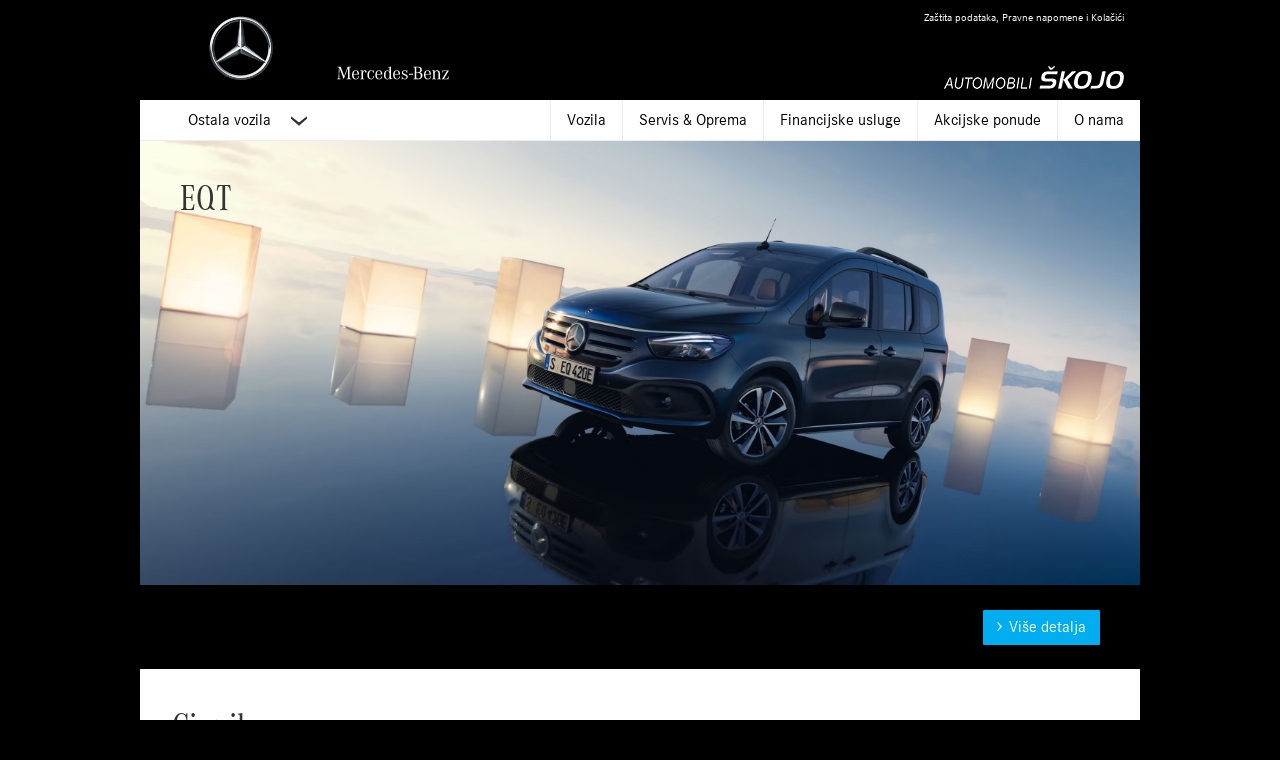

--- FILE ---
content_type: text/html; charset=UTF-8
request_url: https://www.mercedes-benz-skojo.hr/osobna-vozila/vehicle-type/new-cars/pregled-modela/eqt.php
body_size: 76618
content:
<!doctype html>
<!--[if lt IE 7]><html class="nc-no-js  nc-ie nc-ie6 nc-oldie special-styles-hr"> <![endif]-->
<!--[if IE 7]><html class="nc-no-js nc-ie nc-ie7 nc-oldie special-styles-hr"> <![endif]-->
<!--[if IE 8]><html class="nc-no-js nc-ie nc-ie8 nc-oldie special-styles-hr"> <![endif]-->
<!--[if IE]><html class="nc-no-js nc-ie nc-oldie special-styles-hr"> <![endif]-->
<!--[if gt IE 8]><!-->
<html class="nc-no-js svg special-styles-hr" lang="hr">
<head>
<style>
@charset "UTF-8";
[ng\:cloak], [ng-cloak], [data-ng-cloak], [x-ng-cloak], .ng-cloak, .x-ng-cloak, .ng-hide:not(.ng-hide-animate) {
	display: none !important;
}
ng\:form {
	display: block;
}
.ng-animate-shim {
	visibility: hidden;
}
.ng-anchor {
	position: absolute;
}
</style>
<meta http-equiv="Content-Type" content="text/html; charset=UTF-8">
<meta http-equiv="X-UA-Compatible" content="IE=edge">
<meta name="viewport" content="width=device-width, initial-scale=1.0, user-scalable=no">
<meta name="robots" content="index,follow">
<title> Mercedes-Benz EQT | Automobili ŠKOJO</title>
<meta http-equiv="description" content="Otkrijete EQT: MBUX | Eksterijer | Interijer | Tehnički podaci | Oprema.">
<link rel="canonical" href="https://www.mercedes-benz-skojo.hr/osobna-vozila/vehicle-type/new-cars/pregled-modela/eqt.php"/>
<meta name="og:image" content="https://retail.mercedes-benz.hr/files/share.jpg">
<!--<style type="text/css">
@font-face {
	font-family: "Coporate S Regular";
	src: url('https://retail.mercedes-benz.hr/files/fonts/Daimler-CS-Reg-eu.eot'); /* IE9 Compat Modes */
	src: url('https://retail.mercedes-benz.hr/files/fonts/Daimler-CS-Reg-eu.woff2') format('woff2'), /* Super Modern Browsers */ url('https://retail.mercedes-benz.hr/files/fonts/Daimler-CS-Reg-eu.woff') format('woff') /* Pretty Modern Browsers */
}
@font-face {
	font-family: "Corporate A Condensed";
	src: url('https://retail.mercedes-benz.hr/files/fonts/Daimler-CAC-Reg-eu.eot'); /* IE9 Compat Modes */
	src: url('https://retail.mercedes-benz.hr/files/fonts/Daimler-CAC-Reg-eu.woff2') format('woff2'), /* Super Modern Browsers */ url('https://retail.mercedes-benz.hr/files/fonts/Daimler-CAC-Reg-eu.woff') format('woff') /* Pretty Modern Browsers */
}
@font-face {
	font-family: "Corporate S Bold";
	src: url('https://retail.mercedes-benz.hr/files/fonts/Daimler-CS-Bold-eu.eot'); /* IE9 Compat Modes */
	src: url('https://retail.mercedes-benz.hr/files/fonts/Daimler-CS-Bold-eu.woff2') format('woff2'), /* Super Modern Browsers */ url('https://retail.mercedes-benz.hr/files/fonts/Daimler-CS-Bold-eu.woff') format('woff') /* Pretty Modern Browsers */
}
</style>-->
<link rel="stylesheet" href="https://retail.mercedes-benz.hr/files/vendor.1683702581479.css" type="text/css">
<link rel="stylesheet" href="https://retail.mercedes-benz.hr/files/utils.1580375489616.css" type="text/css">
<link rel="stylesheet" href="https://retail.mercedes-benz.hr/files/font.css" type="text/css">
<link rel="stylesheet" href="https://retail.mercedes-benz.hr/files/icon.css" type="text/css">
<link rel="stylesheet" href="https://retail.mercedes-benz.hr/files/common.1678355002235.css" type="text/css">
<link rel="stylesheet" href="https://retail.mercedes-benz.hr/files/publish.1689577768268.css" type="text/css">
<link rel="stylesheet" href="https://retail.mercedes-benz.hr/files/publish.1649831030962.css" type="text/css">
<link rel="stylesheet" href="https://retail.mercedes-benz.hr/files/publish.1649831030997.css" type="text/css">
<iframe src="javascript:void(0)" title="" style="width: 0px; height: 0px; border: 0px; display: none;"></iframe>
<script type="text/javascript" src="https://retail.mercedes-benz.hr/files/jquery.js"></script> 
<script type="text/javascript" src="https://retail.mercedes-benz.hr/files/vendor.1689577768627.js"></script> 
<script type="text/javascript" src="https://retail.mercedes-benz.hr/files/polyfill.1689577768544.js"></script> 
<script type="text/javascript" src="https://retail.mercedes-benz.hr/files/window.1580375488667.js"></script> 
<script type="text/javascript" src="https://retail.mercedes-benz.hr/files/utils.1678355002494.js"></script> 
<script type="text/javascript" src="https://retail.mercedes-benz.hr/files/service.1689587296836.js"></script> 
<script type="text/javascript" src="https://retail.mercedes-benz.hr/files/ui.1580375488689.js"></script> 
<script type="text/javascript" src="https://retail.mercedes-benz.hr/files/storage.1649831030751.js"></script> 
<script type="text/javascript" src="https://retail.mercedes-benz.hr/files/publish.1649831030397.js"></script> 
<script type="text/javascript" src="https://retail.mercedes-benz.hr/files/service-widescreen.1689587296834.js"></script> 
<script type="text/javascript" src="https://retail.mercedes-benz.hr/files/publish.1668671957503.js"></script> 
<script type="text/javascript" src="https://retail.mercedes-benz.hr/files/publish.1678355002633.js"></script>
<link rel="stylesheet" href="https://retail.mercedes-benz.hr/files/mblogo.css" type="text/css">
<link rel="apple-touch-icon" sizes="180x180" href="https://retail.mercedes-benz.hr/files/apple-touch-icon.png">
<link rel="icon" type="image/png" sizes="32x32" href="https://retail.mercedes-benz.hr/files/favicon-32x32.png">
<link rel="icon" type="image/png" sizes="16x16" href="https://retail.mercedes-benz.hr/files/favicon-16x16.png">
<link rel="shortcut icon" href="https://retail.mercedes-benz.hr/files/favicon.ico" type="image/png">
<link rel="stylesheet" type="text/css" href="https://retail.mercedes-benz.hr/files/mapsjs-ui.css"><!-- Global site tag (gtag.js) - Google Analytics -->
<script async src="https://www.googletagmanager.com/gtag/js?id=UA-88643224-7"></script>
<script>
  window.dataLayer = window.dataLayer || [];
  function gtag(){dataLayer.push(arguments);}
  gtag('js', new Date());

  gtag('config', 'UA-88643224-7');
</script><script>
        if (window.nc === undefined) {
            window.nc = {};
        }
        nc.validLanguages = ['hr'];
    </script>
</head>
<body class=" workbench">
<noscript>
</noscript>
<!-- Cookie Layer -->
<div> </div>
<div id="nc-globalWrap" class="container">
   <header class="header u-cf position-absolute position-md-relative"> <a href="/home.php">
    <div class="tm-container"> <img src="https://retail.mercedes-benz.hr/files/MB-star_n_web.svg" class="mb-star svg" alt="Mercedes-Benz"/>
      <div class="mb-star no-svg"></div>
      <div class="claim-container"> 
        <!--<img src="https://retail.mercedes-benz.hr/files/MB-wm_claim1DE_ra_n_web.svg" class="mb-claim svg de"/> 
		  <img src="https://retail.mercedes-benz.hr/files/MB-wm_claim1EN_ra_n_web.svg" class="mb-claim svg en"/>--> 
        <img src="https://retail.mercedes-benz.hr/files/claim.svg" class="mb-claim svg de"/> <img src="https://retail.mercedes-benz.hr/files/claim.svg" class="mb-claim svg en"/>
        <div class="mb-claim no-svg"></div>
      </div>
    </div>
    </a>
    <div class="header-contact"> <span class="header-contact-top"> <a href="javascript:void(0);" id="metaNav-LegalInfoLink" onclick="javascript:eMB.retail.publish.component.legallayer.LegalLayer.showLayer(this, false)" data-layertitle="Zaštita podataka, Pravne napomene i Kolačići">
      <div id="metanav"> <span id="metanav-i"></span>
        <div class="desktop-only">Zaštita podataka, Pravne napomene i Kolačići</div>
      </div>
      </a>
      <div class="language-switcher"> </div>
      </span>
      <div class="header-contact-lower-container">
		        <div class="header-contact-logo-container">
          <div>
            <div class="global-image-tab-renderer-wrapper">
              <div class="global-image-tab-renderer-inner-wrapper"> 
				   <img src="/files/skojo-logo.png" title="Automobili ŠKOJO" />                 <div class="nc-dark caption-text-position-left"></div>
              </div>
            </div>
          </div>
        </div>
      </div>
    </div>
  </header>  <nav class="navbar navbar-light navbar-toggleable w-100 bg-white navigation-main navigation-main-desktop">
    <button class="navbar-toggler navbar-toggler-right" type="button"> <i class="icon-mb_ico_menu"></i> </button>
    <div class="row no-gutters hidden-md-up navbar-toggler-content main-navigation-brand">
      <div class="col-11"> <a href="/home.php">
        <div>Osijek, Ulica borova 1</div>
        <div>Tel: 0800 94 24</div>
        </a> </div>
    </div>
    <div class="row no-gutters navbar-toggler-content">
      <div class="col-12">
        <div id="main-navigation" class="float-right">
          <div class="hidden-md-up navbar-mobile-home-link" data-default-label="Startseite"> <a href="/home.php" class="navbar-mobile-default-link"> Početna</a> </div>
          <ul class="navbar-nav navbar-right ml-auto"> 
			            <li class="nav-item navigation-main-flyout navigation-main-level-1 navigation-main-flyout-1"> <a class="nav-link" href="#"> Vozila <span class="main-nav-flyout-arrow"></span> <i class="icon-mb_ico_arr_thin_right hidden-md-up"></i> </a>
              <div class="container navigation-main-flyout-inner">
                <div class="row no-gutters">
                  <div class="col-md-3 col-sm-12">
                    <div class="container navigation-main-flyout-column navigation-main-level-2">
                      <div class="row no-gutters">
                        <div class="col flyout-column-image"> <img src="https://retail.mercedes-benz.hr/files/nova-vozila-3-236x80.jpg.asset.auyQ7JfG2_RR0TLyCKXkAGy_3YIV1.jpg" title="Nova vozila" alt="Nova vozila" class="img-fluid"> </div>
                      </div>
                      <div class="row no-gutters">
                        <div class="col flyout-column-title">Nova vozila</div>
                      </div>
                      <div class="row no-gutters">
                        <div class="col flyout-columns-link-list">
                          <ul>
							<li> <a href="/osobna-vozila/vehicle-type/new-cars/vozila-dostupna-odmah.php"> Odmah dostupna vozila </a> </li>
							 <li> <a href="/osobna-vozila/vehicle-type/new-cars/konfigurator-pregled.php"> Konfigurator </a> </li>
                            <li> <a href="/osobna-vozila/vehicle-type/new-cars/pregled-modela.php"> Pregled modela </a> </li>
                            <li> <a href="/osobna-vozila/vehicle-type/elektromobilnost.php"> Elektromobilnost </a> </li>
                            <li> <a href="/osobna-vozila/vehicle-type/new-cars/cjenik.php"> Cjenik </a> </li>
                          </ul>
                        </div>
                      </div>
                    </div>
                  </div>
                  <div class="col-md-3 col-sm-12">
                    <div class="container navigation-main-flyout-column navigation-main-level-2">
                      <div class="row no-gutters">
                        <div class="col flyout-column-image"> <img src="https://retail.mercedes-benz.hr/files/rabljena-236x80.jpg.asset.r5_aB1d7YA8A6vYjE9LqjcXI1_MsVf5lSX.jpg" title="Rabljena vozila" alt="Rabljena vozila" class="img-fluid"> </div>
                      </div>
                      <div class="row no-gutters">
                        <div class="col flyout-column-title">Rabljena vozila</div>
                      </div>
                      <div class="row no-gutters">
                        <div class="col flyout-columns-link-list">
                          <ul>
                            <li> <a href="/osobna-vozila/vehicle-type/used-cars/ponuda-rabljenih-vozila.php"> Ponuda rabljenih vozila </a> </li>
                            <li> <a href="/osobna-vozila/vehicle-type/used-cars/mercedes-benz-certified.php"> Mercedes-Benz Certified </a> </li>
                            <li> <a href="/osobna-vozila/vehicle-type/used-cars/warranty.php"> Jamstvo </a> </li>
                            <li> <a href="/osobna-vozila/vehicle-type/used-cars/advise-purchase.php"> Savjetovanje i prodaja </a> </li>
                          </ul>
                        </div>
                      </div>
                    </div>
                  </div>
                  <div class="col-md-3 col-sm-12">
                    <div class="container navigation-main-flyout-column navigation-main-level-2">
                      <div class="row no-gutters">
                        <div class="col flyout-column-image"> <img src="https://retail.mercedes-benz.hr/files/poslovni-236x80.jpg.asset.VeHkuyHs-8Y5rlDww7BtVhm9AAM1sCsHq4.jpg" title="Poslovni korisnici" alt="Poslovni korisnici" class="img-fluid"> </div>
                      </div>
                      <div class="row no-gutters">
                        <div class="col flyout-column-title">Poslovni korisnici</div>
                      </div>
                      <div class="row no-gutters">
                        <div class="col flyout-columns-link-list">
                          <ul>
                            <li> <a href="/osobna-vozila/vehicle-type/mobility-solutions.php"> Mobility Solutions </a> </li>
                            <li> <a href="http://kontakt.mercedes-benz-skojo.hr/main-kontakt-obrazac-poslovni.php" target="_self"> Kontakt obrazac </a> </li>
                          </ul>
                        </div>
                      </div>
                    </div>
                  </div>
                  <div class="col-md-3 col-sm-12">
                    <div class="container navigation-main-flyout-column navigation-main-level-2">
                      <div class="row no-gutters">
                        <div class="col flyout-column-image"> <img src="https://retail.mercedes-benz.hr/files/mercedes-me-236x80.jpg.asset.1KHJSys3TBXGhrPEgsnCE9ZAbzAiyLc.jpg" title="Mercedes me" alt="Mercedes me" class="img-fluid"> </div>
                      </div>
                      <div class="row no-gutters">
                        <div class="col flyout-column-title">Mercedes me</div>
                      </div>
                      <div class="row no-gutters">
                        <div class="col flyout-columns-link-list">
                          <ul>
                            <li> <a href="/osobna-vozila/services/dodatne-pogodnosti/mercedes-me/mercedes-me.php"> Mercedes me </a> </li>
                          </ul>
                        </div>
                      </div>
                    </div>
                  </div>
                </div>
              </div>
            </li>
			            <li class="nav-item navigation-main-flyout navigation-main-level-1 navigation-main-flyout-2"> <a class="nav-link" href="#"> Servis &amp; Oprema <span class="main-nav-flyout-arrow"></span> <i class="icon-mb_ico_arr_thin_right hidden-md-up"></i> </a>
              <div class="container navigation-main-flyout-inner">
                <div class="row no-gutters">
                  <div class="col-md-3 col-sm-12">
                    <div class="container navigation-main-flyout-column navigation-main-level-2">
                      <div class="row no-gutters">
                        <div class="col flyout-column-image"> <img src="https://retail.mercedes-benz.hr/files/dodatne-pogodnosti-236x80.jpg.asset.oSl4zOVo9R3Tr0-jRrS7P9e1.jpg" title="Paketi usluga" alt="Paketi usluga" class="img-fluid"> </div>
                      </div>
                      <div class="row no-gutters">
                        <div class="col flyout-column-title">Paketi usluga</div>
                      </div>
                      <div class="row no-gutters">
                        <div class="col flyout-columns-link-list">
                          <ul>
                            <li> <a href="/osobna-vozila/services/dodatne-pogodnosti/mercedes-me/mercedes-me.php"> Mercedes me </a> </li>
                            <li> <a href="/osobna-vozila/services/dodatne-pogodnosti/servisni-paketi-za-a-b-c-e-s-i-m-klasu.php"> Originalni servisni paketi </a> </li>
                            <li> <a href="/osobna-vozila/services/dodatne-pogodnosti/mercedes-benz-driveon.php"> DriveOn - produženo jamstvo </a> </li>
                            <li> <a href="/osobna-vozila/services/dodatne-pogodnosti/mercedes-benz-protectplus.php"> ProtectPlus - servisni paket </a> </li>
                          </ul>
                        </div>
                      </div>
                    </div>
                  </div>
                  <div class="col-md-3 col-sm-12">
                    <div class="container navigation-main-flyout-column navigation-main-level-2">
                      <div class="row no-gutters">
                        <div class="col flyout-column-image"> <img src="https://retail.mercedes-benz.hr/files/servis-236x80.jpg.asset.A2_2de5IT7MFPKL9cVP1_TTfS7tYBaVEj-ww.jpg" title="Servis &amp; Dijelovi" alt="Servis &amp; Dijelovi" class="img-fluid"> </div>
                      </div>
                      <div class="row no-gutters">
                        <div class="col flyout-column-title">Servis &amp; Dijelovi</div>
                      </div>
                      <div class="row no-gutters">
                        <div class="col flyout-columns-link-list">
                          <ul>
                            <li> <a href="/osobna-vozila/services/service-and-accessories/garage/online-prijava-na-servis.php"> Prijava na servis </a> </li>
                            <li> <a href="/osobna-vozila/services/service-and-accessories/garage.php"> Servis &amp; Radionica </a> </li>
                            <li> <a href="/osobna-vozila/services/service-and-accessories/genuine-parts-accesoires-wheels.php"> Originalni dijelovi, oprema i gume </a> </li>
                            <li> <a href="/osobna-vozila/services/service-and-accessories/kozmeticki-popravci.php"> Kozmetički popravci </a> </li>
                          </ul>
                        </div>
                      </div>
                    </div>
                  </div>
                  <div class="col-md-3 col-sm-12">
                    <div class="container navigation-main-flyout-column navigation-main-level-2">
                      <div class="row no-gutters">
                        <div class="col flyout-column-image"> <img src="https://retail.mercedes-benz.hr/files/mobilo-236x80.jpg.asset.ohXkL7en6AmsiixVbR2ioBC5WT7xxn8_yofQ.jpg" title="Servis na putu" alt="Servis na putu" class="img-fluid"> </div>
                      </div>
                      <div class="row no-gutters">
                        <div class="col flyout-column-title">Servis na putu</div>
                      </div>
                      <div class="row no-gutters">
                        <div class="col flyout-columns-link-list">
                          <ul>
                            <li> <a href="/osobna-vozila/services/servis-na-putu/mercedes-mobilno-jamstvo/mobilo.php"> Mobilo </a> </li>
                            <li> <a href="/osobna-vozila/services/servis-na-putu/mercedes-mobilno-jamstvo/mobilolife.php"> MobiloLife </a> </li>
                            <li> <a href="/osobna-vozila/services/servis-na-putu/service24h.php"> Service24h </a> </li>
                            <li> <a href="/osobna-vozila/services/servis-na-putu/servisni-broj-za-brzu-pomoc.php"> Servisni broj za brzu pomoć </a> </li>
                            <li> <a href="/osobna-vozila/services/servis-na-putu/pomoc-u-slucaju-nesrece.php"> Pomoć u slučaju nesreće </a> </li>
                          </ul>
                        </div>
                      </div>
                    </div>
                  </div>
                  <div class="col-md-3 col-sm-12">
                    <div class="container navigation-main-flyout-column navigation-main-level-2">
                      <div class="row no-gutters">
                        <div class="col flyout-column-image"> <img src="https://retail.mercedes-benz.hr/files/collection-236x80.jpg.asset.o073Q8U9xm99QtwS5s9n5TRnTC0E82bo.jpg" title="Collection &amp; Dodaci" alt="Collection &amp; Dodaci" class="img-fluid"> </div>
                      </div>
                      <div class="row no-gutters">
                        <div class="col flyout-column-title">Collection &amp; Dodaci</div>
                      </div>
                      <div class="row no-gutters">
                        <div class="col flyout-columns-link-list">
                          <ul>
                            <li> <a href="/osobna-vozila/services/collection/mercedes-benz-collection.php"> Mercedes-Benz Collection </a> </li>
							<li> <a href="/osobna-vozila/services/dodatna-oprema/dodatna-oprema.php"> Dodatna oprema </a> </li>
                          </ul>
                        </div>
                      </div>
                    </div>
                  </div>
                </div>
              </div>
            </li>
			            <li class="nav-item navigation-main-flyout navigation-main-level-1 navigation-main-flyout-3"> <a class="nav-link" href="#"> Financijske usluge <span class="main-nav-flyout-arrow"></span> <i class="icon-mb_ico_arr_thin_right hidden-md-up"></i> </a>
              <div class="container navigation-main-flyout-inner">
                <div class="row no-gutters">
                  <div class="col-md-3 col-sm-12">
                    <div class="container navigation-main-flyout-column navigation-main-level-2">
                      <div class="row no-gutters">
                        <div class="col flyout-column-image"> <img src="https://retail.mercedes-benz.hr/files/financiranje-kampanje-236x80.jpg.asset.2SYr8R5T69Ako6JS5WcbG.jpg" title="Operativni leasing" alt="Operativni leasing" class="img-fluid"> </div>
                      </div>
                      <div class="row no-gutters">
                        <div class="col flyout-column-title">Operativni leasing</div>
                      </div>
                      <div class="row no-gutters">
                        <div class="col flyout-columns-link-list">
                          <ul>
                            <li> <a href="/osobna-vozila/financial/operativni-leasing/operativni-leasing.php"> Pregled operativnog leasinga </a> </li>
                          </ul>
                        </div>
                      </div>
                    </div>
                  </div>
                  <div class="col-md-3 col-sm-12">
                    <div class="container navigation-main-flyout-column navigation-main-level-2">
                      <div class="row no-gutters">
                        <div class="col flyout-column-image"> <img src="https://retail.mercedes-benz.hr/files/financ-236x80.jpg.asset.Lydo7LblUqNjDcurRAqbVC7zLM_OjxZd0MO_.jpg" title="Financijski leasing" alt="Financijski leasing" class="img-fluid"> </div>
                      </div>
                      <div class="row no-gutters">
                        <div class="col flyout-column-title">Financijski leasing</div>
                      </div>
                      <div class="row no-gutters">
                        <div class="col flyout-columns-link-list">
                          <ul>
                            <li> <a href="/osobna-vozila/financial/financijski-leasing/financijski-leasing.php"> Pregled financijskog leasinga </a> </li>
                          </ul>
                        </div>
                      </div>
                    </div>
                  </div>
                  <div class="col-md-3 col-sm-12">
                    <div class="container navigation-main-flyout-column navigation-main-level-2">
                      <div class="row no-gutters">
                        <div class="col flyout-column-image"> <img src="https://retail.mercedes-benz.hr/files/grey-236x80.png.asset.Xb36r9S_xvJUMWNsVNkg5aUNB4KdydchIsTC-4.png" class="img-fluid"> </div>
                      </div>
                      <div class="row no-gutters">
                        <div class="col flyout-column-title"></div>
                      </div>
                      <div class="row no-gutters">
                        <div class="col flyout-columns-link-list"> </div>
                      </div>
                    </div>
                  </div>
                  <div class="col-md-3 col-sm-12">
                    <div class="container navigation-main-flyout-column navigation-main-level-2">
                      <div class="row no-gutters">
                        <div class="col flyout-column-image"> <img src="https://retail.mercedes-benz.hr/files/grey-236x80.png.asset.Xb36r9S_xvJUMWNsVNkg5aUNB4KdydchIsTC-4.png" class="img-fluid"> </div>
                      </div>
                      <div class="row no-gutters">
                        <div class="col flyout-column-title"></div>
                      </div>
                      <div class="row no-gutters">
                        <div class="col flyout-columns-link-list"> </div>
                      </div>
                    </div>
                  </div>
                </div>
              </div>
            </li>
						            <li class="nav-item navigation-main-flyout navigation-main-level-1 navigation-main-flyout-4"> <a class="nav-link" href="#"> Akcijske ponude <span class="main-nav-flyout-arrow"></span> <i class="icon-mb_ico_arr_thin_right hidden-md-up"></i> </a>
              <div class="container navigation-main-flyout-inner">
                <div class="row no-gutters">
				                    <div class="col-md-3 col-sm-12">
                    <div class="container navigation-main-flyout-column navigation-main-level-2">
                      <div class="row no-gutters">
                        <div class="col flyout-column-image"> <img src="https://retail.mercedes-benz.hr/files/nova-vozila-2-230x80.jpg.asset.cxHx0iAy8FfJsuYebhM4gkWnTv2P6.jpg" title="Akcije na novim vozilima" alt="Akcije na novim vozilima" class="img-fluid"> </div>
                      </div>
                      <div class="row no-gutters">
                        <div class="col flyout-column-title">Akcije na novim vozilima</div>
                      </div>
                      <div class="row no-gutters">
                        <div class="col flyout-columns-link-list">
                          <ul>
							<li> <a href="/osobna-vozila/actions/nova-vozila/pregled-ponude/platinum-edition.php"> Platinum Edition </a> </li>
							<li> <a href="/osobna-vozila/actions/nova-vozila/pregled-ponude/amg-edition.php"> Uzbudljiv kao AMG </a> </li>
                            <!--<li> <a href="/osobna-vozila/actions/nova-vozila/pregled-ponude/popusti.php"> Ekskluzivna ponuda </a> </li>-->
                          </ul>
                        </div>
                      </div>
                    </div>
                  </div>
				  				  				  <!--
				  <div class="col-md-3 col-sm-12">
                    <div class="container navigation-main-flyout-column navigation-main-level-2">
                      <div class="row no-gutters">
                        <div class="col flyout-column-image"> <img src="https://retail.mercedes-benz.hr/files/servisne-akcije-236x80.jpg.asset.oPaT-ZUtONXn-SSxKPudvNUOnQa.jpg" title="Servisne akcije & dijelovi" alt="Servisne akcije & dijelovi" class="img-fluid"> </div>
                      </div>
                      <div class="row no-gutters">
                        <div class="col flyout-column-title">Servisne akcije & dijelovi</div>
                      </div>
                      <div class="row no-gutters">
                        <div class="col flyout-columns-link-list">
                          <ul>
							<li> <a href="/osobna-vozila/actions/servisne-usluge---dijelovi/pregled-ponude/zimska-kampanja.php"> Pripremljen za svaki izazov </a> </li>
                            <li> <a href="/osobna-vozila/actions/servisne-usluge---dijelovi/pregled-ponude/proljetna-kampanja.php"> Zvjezdani sjaj proljeća </a> </li>
                            <li> <a href="/osobna-vozila/actions/servisne-usluge---dijelovi/pregled-ponude/bozicna-carolija.php"> Božićna čarolija </a> </li>
                          </ul>
                        </div>
                      </div>
                    </div>
                  </div>
				  -->
                  <div class="col-md-3 col-sm-12">
                    <div class="container navigation-main-flyout-column navigation-main-level-2">
                      <div class="row no-gutters">
                        <div class="col flyout-column-image"> <img src="https://retail.mercedes-benz.hr/files/kontakt-236x80.jpg.asset.S_X4rDKkEVdF2OWcl2xFlGaCMOzpVSuvAGr.jpg" title="Kontakt" alt="Kontakt" class="img-fluid"> </div>
                      </div>
                      <div class="row no-gutters">
                        <div class="col flyout-column-title">Kontakt</div>
                      </div>
                      <div class="row no-gutters">
                        <div class="col flyout-columns-link-list">
                          <ul>
							                            <li> <a href="http://kontakt.mercedes-benz-skojo.hr/main-probna-voznja.php" target="_self"> Probna vožnja </a> </li>
                            <li> <a href="http://kontakt.mercedes-benz-skojo.hr/main-kontakt-obrazac.php" target="_self"> Kontakt obrazac </a> </li>
							                            <li> <a href="http://kontakt.mercedes-benz-skojo.hr/main-kontakt-obrazac-servis.php" target="_self"> Kontakt obrazac - Servis </a> </li>
                          </ul>
                        </div>
                      </div>
                    </div>
                  </div>
                  <div class="col-md-3 col-sm-12">
                    <div class="container navigation-main-flyout-column navigation-main-level-2">
                      <div class="row no-gutters">
                        <div class="col flyout-column-image"> <img src="https://retail.mercedes-benz.hr/files/grey-236x80.png.asset.Xb36r9S_xvJUMWNsVNkg5aUNB4KdydchIsTC-4.png" class="img-fluid"> </div>
                      </div>
                      <div class="row no-gutters">
                        <div class="col flyout-column-title"></div>
                      </div>
                      <div class="row no-gutters">
                        <div class="col flyout-columns-link-list"> </div>
                      </div>
                    </div>
                  </div>
                  <!--<div class="col-md-3 col-sm-12">
                    <div class="container navigation-main-flyout-column navigation-main-level-2">
                      <div class="row no-gutters">
                        <div class="col flyout-column-image"> <img src="https://retail.mercedes-benz.hr/files/grey-236x80.png.asset.Xb36r9S_xvJUMWNsVNkg5aUNB4KdydchIsTC-4.png" class="img-fluid"> </div>
                      </div>
                      <div class="row no-gutters">
                        <div class="col flyout-column-title"></div>
                      </div>
                      <div class="row no-gutters">
                        <div class="col flyout-columns-link-list"> </div>
                      </div>
                    </div>
                  </div>-->
                </div>
              </div>
            </li>
			            <li class="nav-item navigation-main-flyout navigation-main-level-1 navigation-main-flyout-5"> <a class="nav-link" href="#"> O nama <span class="main-nav-flyout-arrow"></span> <i class="icon-mb_ico_arr_thin_right hidden-md-up"></i> </a>
              <div class="container navigation-main-flyout-inner">
                <div class="row no-gutters">
                  <div class="col-md-3 col-sm-12">
                    <div class="container navigation-main-flyout-column navigation-main-level-2">
                      <div class="row no-gutters">
                        <div class="col flyout-column-image"> <img src="https://retail.mercedes-benz.hr/files/aktualno-236x80.jpg.asset.KYY6RYvgsEN1XsZmWzQF_wf5Okp-tf5bzF.jpg" title="Aktualno" alt="Aktualno" class="img-fluid"> </div>
                      </div>
                      <div class="row no-gutters">
                        <div class="col flyout-column-title">Aktualno</div>
                      </div>
                      <div class="row no-gutters">
                        <div class="col flyout-columns-link-list">
                          <ul>
                            <li> <a href="/about-us/news-overview.php"> Vijesti </a> </li>
                            							<li> <a href="/about-us/newsletter.php"> Newsletter </a> </li>
                            <li> <a href="/about-us/mercedes-benz-world.php"> Mercedes-Benz Svijet </a> </li>
                          </ul>
                        </div>
                      </div>
                    </div>
                  </div>
                  <div class="col-md-3 col-sm-12">
                    <div class="container navigation-main-flyout-column navigation-main-level-2">
                      <div class="row no-gutters">
                        <div class="col flyout-column-image"> <img src="https://retail.mercedes-benz.hr/files/kako-do-nas-236x80.jpg.asset.Rp7USJPS5_xxsq9vkE8IIlcrAgSkuf5.jpg" title="Kako do nas" alt="Kako do nas" class="img-fluid"> </div>
                      </div>
                      <div class="row no-gutters">
                        <div class="col flyout-column-title">Kako do nas</div>
                      </div>
                      <div class="row no-gutters">
                        <div class="col flyout-columns-link-list">
                          <ul>
                            <li> <a href="/about-us/locations.php"> Lokacija </a> </li>
                          </ul>
                        </div>
                      </div>
                    </div>
                  </div>
                  <div class="col-md-3 col-sm-12">
                    <div class="container navigation-main-flyout-column navigation-main-level-2">
                      <div class="row no-gutters">
                        <div class="col flyout-column-image"> <img src="https://retail.mercedes-benz.hr/files/mb-236x80.png.asset.Brl15MbqXhO_VWc9MDsZ7oiVD57XWrdh14z4tTQZ.png" title="Više o nama" alt="Više o nama" class="img-fluid"> </div>
                      </div>
                      <div class="row no-gutters">
                        <div class="col flyout-column-title">Više o nama</div>
                      </div>
                      <div class="row no-gutters">
                        <div class="col flyout-columns-link-list">
                          <ul>
                            <li> <a href="/about-us/company.php"> O nama </a> </li>
                          </ul>
                        </div>
                      </div>
                    </div>
                  </div>
                  <div class="col-md-3 col-sm-12">
                    <div class="container navigation-main-flyout-column navigation-main-level-2">
                      <div class="row no-gutters">
                        <div class="col flyout-column-image"> <img src="https://retail.mercedes-benz.hr/files/kontakt-236x80.jpg.asset.S_X4rDKkEVdF2OWcl2xFlGaCMOzpVSuvAGr.jpg" title="Kontakt" alt="Kontakt" class="img-fluid"> </div>
                      </div>
                      <div class="row no-gutters">
                        <div class="col flyout-column-title">Kontakt</div>
                      </div>
                      <div class="row no-gutters">
                        <div class="col flyout-columns-link-list">
                          <ul>
                            <li> <a href="/about-us/contact/contacts.php"> Kontakti </a> </li>
							                            <li> <a href="http://kontakt.mercedes-benz-skojo.hr/main-probna-voznja.php" target="_self"> Probna vožnja </a> </li>
                            <li> <a href="http://kontakt.mercedes-benz-skojo.hr/main-kontakt-obrazac.php" target="_self"> Kontakt obrazac </a> </li>
							                            <li> <a href="http://kontakt.mercedes-benz-skojo.hr/main-kontakt-obrazac-servis.php" target="_self"> Kontakt obrazac - Servis </a> </li>
                          </ul>
                        </div>
                      </div>
                    </div>
                  </div>
                </div>
              </div>
            </li>
          </ul>
        </div>
        <script type="text/javascript">
			document.cookie = 'bu-navi-context=' + window.location.pathname + '; path=/';
		</script> 
      </div>
    </div>
    <div class="bu-changer-wrapper float-left position-absolute">
      <ul class="businessunitchanger nav nav-tabs">
        <li class="nav-item dropdown"> <a class="nav-link border-0 pl-md-5 color-black" data-toggle="dropdown" href="#" role="button"> Ostala vozila
          <svg class="wb-e-dropd-3__btn-icon position-relative ml-3">
            <use xlink:href="/files/icons__arrows.svg#wb-icon-18__arrow-down--default"></use>
          </svg>
          </a>
          <div class="dropdown-menu border-0 rounded-0 py-0"> 
			  <a class="dropdown-item px-5 active" href="/osobna-vozila.php"> Osobna vozila </a> 
			  <a class="dropdown-item px-5" href="/laka-gospodarska-vozila.php"> Laka gospodarska vozila </a>
			  			  <a class="dropdown-item px-5" href="/teretna-vozila.php" target="_blank"> Teretna vozila </a>
			  	      </div>
        </li>
      </ul>
    </div>
  </nav>
  <script>
    document.addEventListener('DOMContentLoaded', function() { 
        var navUtils = eMB.retail.publish.component.businessunitchanger.Utils;
        if (navUtils.isIE()) {
            navUtils.switchCssClassOnAllElements('bu-changer-wrapper', 'bu-changer-wrapper-ie');
        }
    });
</script>  
<div class="container-fluid">
  <section class="row-fluid">
    <div class="model">
      <div>
        <div class="model" id="model-1ba4aca4_553d_494a_8cbb_92ac732ca445-model">
          <div style="background-color: #FFFFFF;"> 
            <!--<script>
        document.addEventListener('DOMContentLoaded', function() {
            eMB.retail.publish.component.model.ModelDetailComponent.init(
                'hr_HR',
                'https:\/\/production.ccs.cloudengine.mercedes\u002Dbenz.com\/ccs\u002Dgw\/api\/v1\/markets\/hr_hr\/dataversion\/57320083\/models',
                '',
                ''
            );
        });
    </script>-->
            <div class="model-detail" id="model-1ba4aca4_553d_494a_8cbb_92ac732ca445-detail_view">
              <div class="model-stage" id="model-1ba4aca4_553d_494a_8cbb_92ac732ca445-detail_stage"> <img class="model-image" alt="model-image" src="https://retail.mercedes-benz.hr/files/modeli-pkw/eqt.jpg" data-binding="stageImageSrc" data-binding-attr="src">
                <div class="headlines"> <span class="u-line"></span>
                  <h2 class="wb-e-hdl-1">EQT</h2>
                  <p class="wb-e-pgph-2 color-1"></p>
                </div>
                <div class="row">
                  <div class="col-md-6 col-12">
                    <div class="price-info">
                      <p class="wb-e-pgph-3 model-emissions"> </p>
                    </div>
                  </div>
                  <div class="col-md-6 col-12">
                    <div class="details-configurator"> <a class="wb-e-btn-1" href="https://www.mercedes-benz.hr/passengercars/models/van/eqt/overview.html?utm_source=MB_skojo_web&utm_medium=pregled_vozila&utm_campaign=Mercedes-Benz_PI_pages" target="_blank">
                      <svg class="wb-e-btn-1__icon" aria-hidden="true" viewBox="0 0 20 33.5">
                        <style type="text/css">
                                .st0 {
                                    fill: #333333;
                                }
                            </style>
                        <g id="icon-4__arrow--default-Ebene_39">
                          <g>
                            <polygon points="0,0 5.163,0 19.992,16.81 5.343,33.5 0.12,33.5 12.968,16.81"></polygon>
                          </g>
                        </g>
                      </svg>
                      Više detalja </a> <!--<a class="wb-e-btn-1" target="_blank" href="https://www.mercedes-benz.hr/vans/hr/voc#/hr_hr?models=EQT&dealer=GS0013971">
                      <svg class="wb-e-btn-1__icon" aria-hidden="true" viewBox="0 0 20 33.5">
                        <style type="text/css">
                                .st0 {
                                    fill: #333333;
                                }
                            </style>
                        <g id="icon-4__arrow--default-Ebene_39">
                          <g>
                            <polygon points="0,0 5.163,0 19.992,16.81 5.343,33.5 0.12,33.5 12.968,16.81"></polygon>
                          </g>
                        </g>
                      </svg>
                      Konfigurator </a>--> </div>
                  </div>
                </div>
                <br style="clear: both;">
                <!-- <script>
            document.addEventListener('DOMContentLoaded', function() {
                eMB.namespace('widescreen.publish.component.model.ModelStageComponent').init(
                    '',
                    'hr-HR'
                );
            });
        </script>--> 
              </div>
              <!--<div class="category-wrapper bg-white text-black" id="model-1ba4aca4_553d_494a_8cbb_92ac732ca445-detail_category_tab_0">
     <div class="container">
        <header>
            <div class="no-gutters row" id="model-1ba4aca4_553d_494a_8cbb_92ac732ca445-detail_category_tab_0_div">
                <div class="col-md-12">
                    <h2 class="wb-e-hdl-1" id="model-1ba4aca4_553d_494a_8cbb_92ac732ca445-detail_category_tab_0_title">Ovjes</h2>
                </div>
            </div>
         </header>
         <div class="slider-container carousel">
             <div class="slick--items slick-initialized slick-slider slick-dotted" id="model-1ba4aca4_553d_494a_8cbb_92ac732ca445-detail_category_tab_0_category-content" role="toolbar"><svg version="1.1" xmlns="http://www.w3.org/2000/svg" class="slick-prev slick-arrow" viewBox="0 0 20 33.5" style="display: block;">
            <polygon points="19.9,0 14.7,0 0,16.7 14.8,33.5 20,33.5 7,16.7"></polygon>
        </svg>
             
                    <div aria-live="polite" class="slick-list draggable"><div class="slick-track" style="opacity: 1; width: 4100px; transform: translate3d(-820px, 0px, 0px);" role="listbox"><div class="no-gutters row slick-slide slick-cloned" data-slick-index="-1" aria-hidden="true" style="width: 820px;" tabindex="-1">
                        <div class="col-12">
                            <div class="bg-black text-black line bottom-space">------------</div>
                            <h2 class="text-black"></h2>
                        </div>
                        <div class="no-gutters row carousel--item" id="">
                                <div class="col-md-4"><img src="https://retail.mercedes-benz.hr/files/5aba6d26acac7ac5c1d674c727db6a42cb6e1.webp" title="Comfort ovjes sa spuštanjem"></div>
                                <div class="col-md-8">
                                    <p class="text-black ml-2">Comfort ovjes sa spuštanjem</p>
                                </div>
                        </div>
                    </div><div class="no-gutters row slick-slide slick-current slick-active" id="_model-1ba4aca4_553d_494a_8cbb_92ac732ca445-detail_category_tab_0_item0" data-slick-index="0" aria-hidden="false" style="width: 820px;" tabindex="-1" role="option" aria-describedby="slick-slide00">
                        <div class="col-12">
                            <div class="bg-black text-black line bottom-space">------------</div>
                            <h2 class="text-black"></h2>
                        </div>
                        <div class="no-gutters row carousel--item" id="_model-1ba4aca4_553d_494a_8cbb_92ac732ca445-detail_category_tab_0_item0_child">
                                <div class="col-md-4"><img src="https://retail.mercedes-benz.hr/files/e05fa506adfaa846b2d70a982f2aa3671b318.webp" title="Ovjes s prilagodljivom tvrdoćom"></div>
                                <div class="col-md-8">
                                    <p class="text-black ml-2">Ovjes s prilagodljivom tvrdoćom</p>
                                </div>
                        </div>
                    </div><div class="no-gutters row slick-slide" id="_model-1ba4aca4_553d_494a_8cbb_92ac732ca445-detail_category_tab_0_item1" data-slick-index="1" aria-hidden="true" style="width: 820px;" tabindex="-1" role="option" aria-describedby="slick-slide01">
                        <div class="col-12">
                            <div class="bg-black text-black line bottom-space">------------</div>
                            <h2 class="text-black"></h2>
                        </div>
                        <div class="no-gutters row carousel--item" id="_model-1ba4aca4_553d_494a_8cbb_92ac732ca445-detail_category_tab_0_item1_child">
                                <div class="col-md-4"><img src="https://retail.mercedes-benz.hr/files/4a035c455394e52bf591d7cb78534359e5ff8.webp" title="Komfort ovjes"></div>
                                <div class="col-md-8">
                                    <p class="text-black ml-2">Komfort ovjes</p>
                                </div>
                        </div>
                    </div><div class="no-gutters row slick-slide" id="_model-1ba4aca4_553d_494a_8cbb_92ac732ca445-detail_category_tab_0_item2" data-slick-index="2" aria-hidden="true" style="width: 820px;" tabindex="-1" role="option" aria-describedby="slick-slide02">
                        <div class="col-12">
                            <div class="bg-black text-black line bottom-space">------------</div>
                            <h2 class="text-black"></h2>
                        </div>
                        <div class="no-gutters row carousel--item" id="_model-1ba4aca4_553d_494a_8cbb_92ac732ca445-detail_category_tab_0_item2_child">
                                <div class="col-md-4"><img src="https://retail.mercedes-benz.hr/files/5aba6d26acac7ac5c1d674c727db6a42cb6e1.webp" title="Comfort ovjes sa spuštanjem"></div>
                                <div class="col-md-8">
                                    <p class="text-black ml-2">Comfort ovjes sa spuštanjem</p>
                                </div>
                        </div>
                    </div><div class="no-gutters row slick-slide slick-cloned" data-slick-index="3" aria-hidden="true" style="width: 820px;" tabindex="-1">
                        <div class="col-12">
                            <div class="bg-black text-black line bottom-space">------------</div>
                            <h2 class="text-black"></h2>
                        </div>
                        <div class="no-gutters row carousel--item" id="">
                                <div class="col-md-4"><img src="https://retail.mercedes-benz.hr/files/e05fa506adfaa846b2d70a982f2aa3671b318.webp" title="Ovjes s prilagodljivom tvrdoćom"></div>
                                <div class="col-md-8">
                                    <p class="text-black ml-2">Ovjes s prilagodljivom tvrdoćom</p>
                                </div>
                        </div>
                    </div></div></div>
                    
                    
                    
                    
                    <svg version="1.1" xmlns="http://www.w3.org/2000/svg" class="slick-next slick-arrow" viewBox="0 0 20 33.5" style="display: block;">
            <polygon points="0,0 5.163,0 19.992,16.81 5.343,33.5 0.12,33.5 12.968,16.81"></polygon>
        </svg><ul class="slick-dots" style="display: block;" role="tablist"><li class="slick-active" aria-hidden="false" role="presentation" aria-selected="true" aria-controls="navigation00" id="slick-slide00"><button type="button" data-role="none" role="button" tabindex="0">1</button></li><li aria-hidden="true" role="presentation" aria-selected="false" aria-controls="navigation01" id="slick-slide01"><button type="button" data-role="none" role="button" tabindex="0">2</button></li><li aria-hidden="true" role="presentation" aria-selected="false" aria-controls="navigation02" id="slick-slide02"><button type="button" data-role="none" role="button" tabindex="0">3</button></li></ul></div>
         </div>
     </div>  
</div>--> 
              <!--<script>
    document.addEventListener('DOMContentLoaded', function(){
        var ModelCategoryTabComponent = (eMB.utils.pkg.getNamespace('eMB.retail.publish.component.model') || {}).ModelCategoryTabContainerComponent;
        var modelCategoryTabInstance = ModelCategoryTabComponent.instance;
        modelCategoryTabInstance.init('model\u002D1ba4aca4_553d_494a_8cbb_92ac732ca445\u002Ddetail_category_tab_0', 0, 3);
    });
</script>--> 
              <!--<div class="row no-gutters model-detail-images">
    <div class="col-12 col-md-6" id="model-1ba4aca4_553d_494a_8cbb_92ac732ca445-detail_images_1" data-perspective-blacklist="[&quot;B10&quot;,&quot;B11&quot;,&quot;B12&quot;,&quot;B23&quot;]"><div class="row no-gutters"><div class="col-12"><img src="https://retail.mercedes-benz.hr/files/683f37c2d85e4ec13b390236e9317d4081488.jpg"></div></div><div class="row no-gutters"><div class="col-4"><img src="https://retail.mercedes-benz.hr/files/ca7859a84c4e05e4461fbbf1e72f23fc66b24.jpg"></div><div class="col-4"><img src="https://retail.mercedes-benz.hr/files/9bda99b0f14ee06f393615f24f0851b3649b7.webp"></div><div class="col-4"><img src="https://retail.mercedes-benz.hr/files/faec78c2cd3c5437cf47f46d78af3ea6cd6ae.webp"></div></div></div>
    <div class="col-12 col-md-6" id="model-1ba4aca4_553d_494a_8cbb_92ac732ca445-detail_images_2" data-perspective-blacklist="[&quot;B10&quot;,&quot;B11&quot;,&quot;B12&quot;,&quot;B23&quot;]"><div class="row no-gutters"><div class="col-4"><img src="https://retail.mercedes-benz.hr/files/af299d154252fe974a13268c625472f1b353d.webp"></div><div class="col-4"><img src="https://retail.mercedes-benz.hr/files/74b0a354c5c8ea13db9f82086798c7ef43590.webp"></div><div class="col-4"><img src="https://retail.mercedes-benz.hr/files/5803749668ef7532b469f4e2b0d01aa5f2201.webp"></div></div><div class="row no-gutters"><div class="col-12"><img src="https://retail.mercedes-benz.hr/files/c9d0f946cfb443e32247dfef12682d418c04c.webp"></div></div></div>
</div>--> 
              <!--<script>
    document.addEventListener('DOMContentLoaded', function(){
        var ModelImagesComponent = (eMB.utils.pkg.getNamespace('eMB.retail.publish.component.model') || {}).ModelImagesComponent;
        var modelImagesInstance = ModelImagesComponent.instance;
        modelImagesInstance.init('model\u002D1ba4aca4_553d_494a_8cbb_92ac732ca445\u002Ddetail_images_1', true);
        modelImagesInstance.init('model\u002D1ba4aca4_553d_494a_8cbb_92ac732ca445\u002Ddetail_images_2');
    });
</script>--> 
              <!--<div class="category-wrapper bg-black text-white" id="model-1ba4aca4_553d_494a_8cbb_92ac732ca445-detail_category_tab_1" style="background: black">
     <div class="container">
        <header>
            <div class="no-gutters row text-white" id="model-1ba4aca4_553d_494a_8cbb_92ac732ca445-detail_category_tab_1_div">
                <div class="col-md-12">
                    <h2 class="wb-e-hdl-1 text-white" id="model-1ba4aca4_553d_494a_8cbb_92ac732ca445-detail_category_tab_1_title">Gume</h2>
                </div>
            </div>
         </header>
         <div class="slider-container carousel">
             <div class="slick--items slick-initialized slick-slider slick-dotted" id="model-1ba4aca4_553d_494a_8cbb_92ac732ca445-detail_category_tab_1_category-content" role="toolbar"><svg version="1.1" xmlns="http://www.w3.org/2000/svg" class="slick-prev slick-arrow" viewBox="0 0 20 33.5" style="display: block;">
            <polygon points="19.9,0 14.7,0 0,16.7 14.8,33.5 20,33.5 7,16.7"></polygon>
        </svg>
             
                    <div aria-live="polite" class="slick-list draggable"><div class="slick-track" style="opacity: 1; width: 4100px; transform: translate3d(-820px, 0px, 0px);" role="listbox"><div class="no-gutters row slick-slide slick-cloned" data-slick-index="-1" aria-hidden="true" style="width: 820px;" tabindex="-1">
                        <div class="col-12">
                            <div class="bg-white text-white line bottom-space">------------</div>
                            <h2 class="text-white"></h2>
                        </div>
                        <div class="no-gutters row carousel--item" id="">
                                <div class="col-md-4"><img src="https://retail.mercedes-benz.hr/files/26fc71f7fc9ef26ab771b871ce68e380f6ca0.webp" title="Sportske gume"></div>
                                <div class="col-md-8">
                                    <p class="text-white ml-2">Sportske gume</p>
                                </div>
                        </div>
                    </div><div class="no-gutters row slick-slide slick-current slick-active" id="_model-1ba4aca4_553d_494a_8cbb_92ac732ca445-detail_category_tab_1_item0" data-slick-index="0" aria-hidden="false" style="width: 820px;" tabindex="-1" role="option" aria-describedby="slick-slide10">
                        <div class="col-12">
                            <div class="bg-white text-white line bottom-space">------------</div>
                            <h2 class="text-white"></h2>
                        </div>
                        <div class="no-gutters row carousel--item" id="_model-1ba4aca4_553d_494a_8cbb_92ac732ca445-detail_category_tab_1_item0_child">
                                <div class="col-md-4"><img src="https://retail.mercedes-benz.hr/files/183bf185e0369655d122f9055dffe38d6fd25.webp" title="Set zimskih kotača M+S"></div>
                                <div class="col-md-8">
                                    <p class="text-white ml-2">Set zimskih kotača M+S</p>
                                </div>
                        </div>
                    </div><div class="no-gutters row slick-slide" id="_model-1ba4aca4_553d_494a_8cbb_92ac732ca445-detail_category_tab_1_item1" data-slick-index="1" aria-hidden="true" style="width: 820px;" tabindex="-1" role="option" aria-describedby="slick-slide11">
                        <div class="col-12">
                            <div class="bg-white text-white line bottom-space">------------</div>
                            <h2 class="text-white"></h2>
                        </div>
                        <div class="no-gutters row carousel--item" id="_model-1ba4aca4_553d_494a_8cbb_92ac732ca445-detail_category_tab_1_item1_child">
                                <div class="col-md-4"><img src="https://retail.mercedes-benz.hr/files/0cc46c51467283e3040750751f11aaac63994.webp" title="Run-flat gume"></div>
                                <div class="col-md-8">
                                    <p class="text-white ml-2">Run-flat gume</p>
                                </div>
                        </div>
                    </div><div class="no-gutters row slick-slide" id="_model-1ba4aca4_553d_494a_8cbb_92ac732ca445-detail_category_tab_1_item2" data-slick-index="2" aria-hidden="true" style="width: 820px;" tabindex="-1" role="option" aria-describedby="slick-slide12">
                        <div class="col-12">
                            <div class="bg-white text-white line bottom-space">------------</div>
                            <h2 class="text-white"></h2>
                        </div>
                        <div class="no-gutters row carousel--item" id="_model-1ba4aca4_553d_494a_8cbb_92ac732ca445-detail_category_tab_1_item2_child">
                                <div class="col-md-4"><img src="https://retail.mercedes-benz.hr/files/26fc71f7fc9ef26ab771b871ce68e380f6ca0.webp" title="Sportske gume"></div>
                                <div class="col-md-8">
                                    <p class="text-white ml-2">Sportske gume</p>
                                </div>
                        </div>
                    </div><div class="no-gutters row slick-slide slick-cloned" data-slick-index="3" aria-hidden="true" style="width: 820px;" tabindex="-1">
                        <div class="col-12">
                            <div class="bg-white text-white line bottom-space">------------</div>
                            <h2 class="text-white"></h2>
                        </div>
                        <div class="no-gutters row carousel--item" id="">
                                <div class="col-md-4"><img src="https://retail.mercedes-benz.hr/files/183bf185e0369655d122f9055dffe38d6fd25.webp" title="Set zimskih kotača M+S"></div>
                                <div class="col-md-8">
                                    <p class="text-white ml-2">Set zimskih kotača M+S</p>
                                </div>
                        </div>
                    </div></div></div>
                    
                    
                    
                    
                    <svg version="1.1" xmlns="http://www.w3.org/2000/svg" class="slick-next slick-arrow" viewBox="0 0 20 33.5" style="display: block;">
            <polygon points="0,0 5.163,0 19.992,16.81 5.343,33.5 0.12,33.5 12.968,16.81"></polygon>
        </svg><ul class="slick-dots" style="display: block;" role="tablist"><li class="slick-active" aria-hidden="false" role="presentation" aria-selected="true" aria-controls="navigation10" id="slick-slide10"><button type="button" data-role="none" role="button" tabindex="0">1</button></li><li aria-hidden="true" role="presentation" aria-selected="false" aria-controls="navigation11" id="slick-slide11"><button type="button" data-role="none" role="button" tabindex="0">2</button></li><li aria-hidden="true" role="presentation" aria-selected="false" aria-controls="navigation12" id="slick-slide12"><button type="button" data-role="none" role="button" tabindex="0">3</button></li></ul></div>
         </div>
     </div>  
</div>--> 
              <!--<script>
    document.addEventListener('DOMContentLoaded', function(){
        var ModelCategoryTabComponent = (eMB.utils.pkg.getNamespace('eMB.retail.publish.component.model') || {}).ModelCategoryTabContainerComponent;
        var modelCategoryTabInstance = ModelCategoryTabComponent.instance;
        modelCategoryTabInstance.init('model\u002D1ba4aca4_553d_494a_8cbb_92ac732ca445\u002Ddetail_category_tab_1', 1, 3);
    });
</script>--> 
              <section class="price-list-wrapper" id="model-1ba4aca4_553d_494a_8cbb_92ac732ca445-detail_asset_download">
                <h1 class="wb-e-hdl-1">Cjenik</h1>
                <ul class="list-inline row">
                  <li class="list-inline-item col-md-12"> <a href="https://retail.mercedes-benz.hr/files/cjenici/Cjenik_eVANS.pdf" title="Preuzmite cjenik (PDF) " target="_blank"> <i class="icon-mb_ico_arr_thin_right"></i>Preuzmite cjenik (PDF) </a> <a href="https://retail.mercedes-benz.hr/files/cjenici/Cjenik_eVANS.pdf" title="Preuzmite cjenik (PDF) " class="wb-e-btn-1 mobile-only" target="_blank">
                    <svg class="wb-e-btn-1__icon" aria-hidden="true" viewBox="0 0 20 33.5">
                      <style type="text/css">
                                .st0 {
                                    fill: #333333;
                                }
                            </style>
                      <g id="icon-4__arrow--default-Ebene_39">
                        <g>
                          <polygon points="0,0 5.163,0 19.992,16.81 5.343,33.5 0.12,33.5 12.968,16.81"></polygon>
                        </g>
                      </g>
                    </svg>
                    Preuzmite cjenik (PDF) </a> </li>
                </ul>
              </section>
              <div class="follow-up" id="model-1ba4aca4_553d_494a_8cbb_92ac732ca445-detail_follow_up">
                <div class="row">
                  <!--<div class="follow-up-element col-md-3 col-6"> <a href="https://www.mercedes-benz.hr/vans/hr/voc#/hr_hr?models=EQT&dealer=GS0013971" target="_blank"> <img alt="follow-up image" src="https://retail.mercedes-benz.hr/files/configurator.png"> </a>
                    <h2 class="wb-e-hdl-5" style="margin-top: 10px;">Konfigurirajte vozilo</h2>
                  </div>-->
                  <div class="follow-up-element col-md-3 col-6"> <a href="http://kontakt.mercedes-benz-skojo.hr/main-probna-voznja.php" target="_self"> <img alt="follow-up image" src="https://retail.mercedes-benz.hr/files/test-drive.png"> </a>
                    <h2 class="wb-e-hdl-5" style="margin-top: 10px;">Probna vožnja</h2>
                  </div>
                  <div class="follow-up-element col-md-3 col-6"> <a href="http://kontakt.mercedes-benz-skojo.hr/main-kontakt-obrazac.php" target="_self"> <img alt="follow-up image" src="https://retail.mercedes-benz.hr/files/contact.png"> </a>
                    <h2 class="wb-e-hdl-5" style="margin-top: 10px;">Kontakt obrazac</h2>
                  </div>
                  <div class="follow-up-element col-md-3 col-6"> <a href="https://www.mercedes-benz.hr/passengercars/models/van/eqt/overview.html?utm_source=MB_skojo_web&utm_medium=pregled_vozila&utm_campaign=Mercedes-Benz_PI_pages" target="_blank"> <img alt="follow-up image" src="https://retail.mercedes-benz.hr/files/custom.png"> </a>
                    <h2 class="wb-e-hdl-5" style="margin-top: 10px;">Više informacija o vozilu</h2>
                  </div>
                </div>
              </div>
            </div>
          </div>
          <div id="carModels" hidden="true"> </div>
        </div>
        <div>
          <section class="nc-fntxt">
            <dl id="nc-fn-container" style="display: none;">
            </dl>
          </section>
          <!--<script>
    document.addEventListener('DOMContentLoaded', function(){
        var footnoteManager = (eMB.utils.pkg.getNamespace('eMB.retail.publish.component.footnotes') || {}).FootnoteManager;
        footnoteManager.renderFootnotes();
    });
</script>--> 
        </div>
      </div>
    </div>
  </section>
</div>
<div class="nc-clear"></div>
  <div class="abstractcomponent seocolumncontrol" style="padding-top: 0px;">
    <div class="seo-column-group">
      <section class="nc-three-columns columns cf">
        <div class="grid-item">
          <div>
            <div class="seo">
              <div class="nc-column">
                <div>
                  <div>
                    <div> </div>
                  </div>
                </div>
              </div>
            </div>
          </div>
        </div>
        <div class="grid-item">
          <div>
            <div class="seo">
              <div class="nc-column">
                <div>
                  <div>
                    <div> </div>
                  </div>
                </div>
              </div>
            </div>
          </div>
        </div>
        <div class="grid-item">
          <div>
            <div class="seo">
              <div class="nc-column">
                <div>
                  <div>
                    <div> </div>
                  </div>
                </div>
              </div>
            </div>
          </div>
        </div>
      </section>
    </div>
  </div>
  <footer class="container">
    <section>
      <ul class="breadcrumb cf">
        <span xmlns:v="http://rdf.data-vocabulary.org/#">
        <li typeof="v:Breadcrumb"> <a property="v:title" rel="v:url" href="/home.php" title="Automobili ŠKOJO"> Početna </a> </li>
        <li>»</li>
        <li typeof="v:Breadcrumb"> <a property="v:title" rel="v:url" href="/osobna-vozila.php"> Osobna vozila </a> </li>
        <li>»</li>
        <li typeof="v:Breadcrumb"> <span property="v:title"> Pregled modela </span> </li>
        </span>
      </ul>
    </section>
	  
    <section class="information">
  <div class="information-wrapper row">
    <div class="col-sm-12 col-md-3">
      <div class="footer-contact-wrapper">
        <h4 class="h6 title">Automobili ŠKOJO</h4>
        <ul class="contact-phone">
          <li>Nova vozila: <span data-tel="08009424"><a href="tel:08009424">0800 94 24</a></span></li>
          <li>Rabljena vozila: <span data-tel="08009424"><a href="tel:08009424">0800 94 24</a></span></li>
          <li>Servis: <span data-tel="08009424"><a href="tel:08009424">0800 94 24</a></span></li>
          <li>Dijelovi: <span data-tel="08009424"><a href="tel:08009424">0800 94 24</a></span></li>
          <li>Email: <a href="mailto:skojo@skojo.hr?subject=Upit s web stranice">skojo@skojo.hr</a></li>
        </ul>
        <ul class="social-icons">
          <li><a href="https://www.facebook.com/automobiliskojo" title="Facebook" target="_blank"><i class="icon-facebook2"></i></a></li>
          <li><a href="https://www.instagram.com/automobiliskojo/" title="Instagram" target="_blank"><i class="icon-instagram"></i></a></li>
          <li><a href="https://www.tiktok.com/@automobiliskojo?lang=en" title="TikTok" target="_blank"><i class="icon-tiktok"></i></a></li>
          <li><a href="https://www.youtube.com/c/Automobili%C5%A0kojohr" title="Youtube" target="_blank"><i class="icon-youtube"></i></a></li>
          <li><a href="https://twitter.com/AutomobiliSkojo" title="Twitter" target="_blank"><i class="icon-twitter"></i></a></li>
          <li><a href="https://www.pinterest.com/automobiliskojo/_created/" title="Pinterest" target="_blank"><i class="icon-pinterest"></i></a></li>
        </ul>
      </div>
    </div>
    <div class="col-sm-12 col-md-3">
      <div id="footer-opening-times-wrapper">
        <section id="footer-location-opening-times-wrapper"></section>
      </div>
    </div>
    <div class="col-sm-12 col-md-3">
      <div>
        <h4 class="h6 title">Kako do nas</h4>
        <section id="footer-location-address-wrapper"></section>
        <a href="/about-us/locations.php" class="all-locations-link"><i class="icon-mb_ico_arr_thin_right"></i>Lokacija</a> </div>
    </div>
    <div class="col-sm-12 col-md-3">
      <div class="footer-location-component footer-location-wrapper">
        <div> 
          <script type="text/javascript">
       digitalData_aem = digitalData_aem || {};
       digitalData_aem.components = digitalData_aem.components || [];
       digitalData_aem.components.component = digitalData_aem.components.component || [];
       digitalData_aem.components.component[18] = {
           headline:"",
           image: "no",
           position:"footer",
           fillerType: "nofiller",
           eyecatcherText: "no",
           type: "footer",
           data_analytics_aem_linkname:"Lokacija",
           data_analytics_aem_linkposition:"footer",
           data_analytics_aem_linkdestionationURL:"/about-us/locations.php",
           data_analytics_aem_component_id:"18",
           data_analytics_aem_component_conversion:"locations",
       };
   </script> 
        </div>
        <section class="footer-dealer-dropdown" id="footer-location-label-wrapper"></section>
        <section class="footer-location-dealer-selection-wrapper wb-e-dropd-2">
          <select class="wb-e-dropd-2__select footer-location-dealer-selection" id="footer-location-dealer-selection" autocomplete="off" name="footerLocationSelection">
          </select>
        </section>
      </div>
    </div>
  </div>
</section>
	  
    <section class="container-fluid footer-legal cf">
  <div class="row no-gutters">
    <div class="col-sm-12 col-md-8 push-md-4 float-right footer-legal-links-wrapper">
      <nav class="footer-legal-links">
        <ul class="float-right">
          <li> <a href="javascript:void(0);" id="metaNav-LegalInfoLink" onclick="javascript:eMB.retail.publish.component.legallayer.LegalLayer.showLayer(this, false)" title="Automobili ŠKOJO" data-layertitle="Zaštita podataka, Pravne napomene i Kolačići" data-nc-layer-type="intern" data-nc-layer-url="/content-pool/legal-links/provider-identification-2.php?wcmmode=disabled" data-nc-layer-id="hrcontent-poollegal-linksprovider-identification" data-is-publish-mode class="nc-show-layer"> Automobili ŠKOJO </a> </li>
          <li> <a href="javascript:void(0);" id="metaNav-LegalInfoLink" onclick="javascript:eMB.retail.publish.component.legallayer.LegalLayer.showLayer(this, false, this.title)" title="Izjava o privatnosti" data-nc-layer-type="intern" data-layertitle="Zaštita podataka, Pravne napomene i Kolačići" data-nc-layer-url="/content-pool/legal-links/data-protection-2.php?wcmmode=disabled" data-nc-layer-id="hrcontent-poollegal-linksdata-protection" data-is-publish-mode data-page-type="legallinks" class="nc-show-layer"> Izjava o privatnosti </a> </li>
          <li> <a href="javascript:void(0);" id="metaNav-LegalInfoLink" onclick="javascript:eMB.retail.publish.component.legallayer.LegalLayer.showLayer(this, false, this.title)" title="Pravne napomene" data-nc-layer-type="intern" data-layertitle="Zaštita podataka, Pravne napomene i Kolačići" data-nc-layer-url="/content-pool/legal-links/legal-notice-2.php?wcmmode=disabled" data-nc-layer-id="hrcontent-poollegal-linkslegal-notice" data-is-publish-mode data-page-type="legallinks" class="nc-show-layer"> Pravne napomene </a> </li>
          <li> <a href="javascript:void(0);" id="metaNav-LegalInfoLink" onclick="javascript:eMB.retail.publish.component.legallayer.LegalLayer.showLayer(this, false, this.title)" title="Cookies" data-nc-layer-type="intern" data-layertitle="Zaštita podataka, Pravne napomene i Kolačići" data-nc-layer-url="/content-pool/legal-links/cookie-info-2.php?wcmmode=disabled" data-nc-layer-id="hrcontent-poollegal-linkscookie-info" data-is-publish-mode data-page-type="cookieinfo" class="nc-show-layer"> Cookies </a> </li>
        </ul>
      </nav>
    </div>
    <div class="col-sm-12 col-md-4 pull-md-8 footer-legal-copyright-wrapper">
      <section class="footer-legal-copyright"> ©
        <p>Automobili ŠKOJO<br>
        </p>
      </section>
    </div>
  </div>
</section>
	  
  </footer>
  <script type="text/javascript" src="https://retail.mercedes-benz.hr/files/mapsjs-core.js"></script> 
  <script type="text/javascript" src="https://retail.mercedes-benz.hr/files/mapsjs-service.js"></script> 
  <script type="text/javascript" src="https://retail.mercedes-benz.hr/files/mapsjs-ui.js"></script> 
  <script type="text/javascript" src="https://retail.mercedes-benz.hr/files/mapsjs-mapevents.js"></script>
  <script data-map-id="uxAiiT-PoxubYL-Dn_rsUN8unsAcIlXt9bO3ToWoAVo">
    document.addEventListener('DOMContentLoaded', function () {
        var footerManager = new eMB.retail.publish.component.footer.FooterManager({
  "id": "fb417556_d5ef_47e7_968e_04ee714521a0",
  "labels": {"location": {
    "locationOpen": "Otvoreno",
    "locationClosed": "Zatvoreno",
    "closed": "Zatvoreno",
    "description": "Molimo odaberite lokaciju:",
    "headline": "Lokacija",
    "moreDetails": "Više detalja",
    "locationDetailsLinkText": "Prikaži detalje lokacije",
    "phonePrefix": "Tel",
    "openingTimesHeadline": "Radno vrijeme",
    "generalOpeningTimesHeadline": "Radno vrijeme",
    "th": "Četvrtak",
    "fr": "Petak",
    "tu": "Utorak",
    "sa": "Subota",
    "we": "Srijeda",
    "mo": "Ponedjeljak",
    "su": "Nedjelja"
    }},
  "map": {
    "iso3CountryCode": "hrv",
    "isMapDisabled": true
    },
  "retailer": [{
    "address": {
      "number": "",
      "phoneNumber": "0800 94 24",
      "city": "Osijek",
      "street": "Ulica borova 1",
      "postalCode": "31000",
      "latitude": "18.659444",
      "longitude": "45.540278"
      },
    "gsNumber": "GS0013971",
    "isMainRetailer": true,
    "moreDetailsPath": "/about-us/locations",
    "locationDetailsPath": "/about-us/locations/location.GS0013971",
    "name": "Automobili Škojo - Osijek",
    "contactInformation": {
      "Nova vozila": "+385 31 220 013",
      "Rabljena vozila": "+385 31 220 013",
      "Servis": "+385 31 220 025",
      "Dijelovi": "+385 31 220 040"
      },
    "email": "skojo@skojo.hr",
    "openingTimes": {
      "order": [
        "mo",
        "tu",
        "we",
        "th",
        "fr",
        "sa",
        "su"
      ],
      "times": {
        "we": {
          "key": "we",
          "times": [{
            "start": "08:00",
            "end": "17:00"
            }]
          },
        "mo": {
          "key": "mo",
          "times": [{
            "start": "08:00",
            "end": "17:00"
            }]
          },
        "th": {
          "key": "th",
          "times": [{
            "start": "08:00",
            "end": "17:00"
            }]
          },
        "tu": {
          "key": "tu",
          "times": [{
            "start": "08:00",
            "end": "17:00"
            }]
          },
        "fr": {
          "key": "fr",
          "times": [{
            "start": "08:00",
            "end": "17:00"
            }]
          },
        "sa": {
          "key": "sa",
          "times": [{
            "start": "09:00",
            "end": "13:00"
            }]
          },
        "su": {
          "key": "su",
          "times": []
          }
        }
      },
    "openingTimesHeadline": "Radno vrijeme",
    "models": {},
    "departmentOpeningTimes": {
      "Radnovrijemeservisa": {
        "order": [
          "mo",
          "tu",
          "we",
          "th",
          "fr",
          "sa",
          "su"
        ],
        "times": {
          "we": {
            "key": "we",
            "times": [{
              "start": "08:00",
              "end": "16:00"
              }]
            },
          "mo": {
            "key": "mo",
            "times": [{
              "start": "08:00",
              "end": "16:00"
              }]
            },
          "th": {
            "key": "th",
            "times": [{
              "start": "08:00",
              "end": "16:00"
              }]
            },
          "tu": {
            "key": "tu",
            "times": [{
              "start": "08:00",
              "end": "16:00"
              }]
            },
          "fr": {
            "key": "fr",
            "times": [{
              "start": "08:00",
              "end": "16:00"
              }]
            },
          "sa": {
            "key": "sa",
            "times": [{
              "start": "08:00",
              "end": "13:00"
              }]
            },
          "su": {
            "key": "su",
            "times": []
            }
          },
        "label": "Radno vrijeme servisa"
        },
      "Radnovrijemeodjelarezervnihdijelova": {
        "order": [
          "mo",
          "tu",
          "we",
          "th",
          "fr",
          "sa",
          "su"
        ],
        "times": {
          "we": {
            "key": "we",
            "times": [{
              "start": "08:00",
              "end": "16:00"
              }]
            },
          "mo": {
            "key": "mo",
            "times": [{
              "start": "08:00",
              "end": "16:00"
              }]
            },
          "th": {
            "key": "th",
            "times": [{
              "start": "08:00",
              "end": "16:00"
              }]
            },
          "tu": {
            "key": "tu",
            "times": [{
              "start": "08:00",
              "end": "16:00"
              }]
            },
          "fr": {
            "key": "fr",
            "times": [{
              "start": "08:00",
              "end": "16:00"
              }]
            },
          "sa": {
            "key": "sa",
            "times": [{
              "start": "08:00",
              "end": "13:00"
              }]
            },
          "su": {
            "key": "su",
            "times": []
            }
          },
        "label": "Radno vrijeme odjela rezervnih dijelova"
        }
      }
    }]
  });
        footerManager.init();
    }, false);
</script>  <emb-rampup exec="eMB.utils.icon.IconHelper.replaceSvgUseIconsInIE"> 
	<script>
		document.addEventListener('DOMContentLoaded', function(){
			var rampupInit = setInterval(function(){
				if(eMB && eMB.utils && eMB.utils.rampup && eMB.utils.rampup.exec){
					eMB.utils.rampup.exec();
					clearInterval(rampupInit);
				}
			}, 100);
		});
	</script> 
  </emb-rampup>
</div>
</body>
</html>

--- FILE ---
content_type: text/css
request_url: https://retail.mercedes-benz.hr/files/utils.1580375489616.css
body_size: -69
content:
emb-rampup {
    display: none;
}


--- FILE ---
content_type: text/css
request_url: https://retail.mercedes-benz.hr/files/font.css
body_size: 2184
content:
@font-face {
	font-family: "Coporate S Regular";
	src: url('https://retail.mercedes-benz.hr/files/fonts/Daimler-CS-Reg-eu.eot'); /* IE9 Compat Modes */
	src: url('https://retail.mercedes-benz.hr/files/fonts/Daimler-CS-Reg-eu.woff2') format('woff2'), /* Super Modern Browsers */ url('https://retail.mercedes-benz.hr/files/fonts/Daimler-CS-Reg-eu.woff') format('woff') /* Pretty Modern Browsers */
}
@font-face {
	font-family: "Corporate A Condensed";
	src: url('https://retail.mercedes-benz.hr/files/fonts/Daimler-CAC-Reg-eu.eot'); /* IE9 Compat Modes */
	src: url('https://retail.mercedes-benz.hr/files/fonts/Daimler-CAC-Reg-eu.woff2') format('woff2'), /* Super Modern Browsers */ url('https://retail.mercedes-benz.hr/files/fonts/Daimler-CAC-Reg-eu.woff') format('woff') /* Pretty Modern Browsers */
}
@font-face {
	font-family: "Corporate S Bold";
	src: url('https://retail.mercedes-benz.hr/files/fonts/Daimler-CS-Bold-eu.eot'); /* IE9 Compat Modes */
	src: url('https://retail.mercedes-benz.hr/files/fonts/Daimler-CS-Bold-eu.woff2') format('woff2'), /* Super Modern Browsers */ url('https://retail.mercedes-benz.hr/files/fonts/Daimler-CS-Bold-eu.woff') format('woff') /* Pretty Modern Browsers */
}

@font-face {
    font-family: "Mercedes-Benz-Icons";
    src:url('https://retail.mercedes-benz.hr/files/fonts/Mercedes-Benz-Icons.eot?48ok37');
    src:url('https://retail.mercedes-benz.hr/files/fonts/Mercedes-Benz-Icons.eot?#iefix48ok37') format('embedded-opentype'),
        url('https://retail.mercedes-benz.hr/files/fonts/Mercedes-Benz-Icons.woff?48ok37') format('woff'),
        url('https://retail.mercedes-benz.hr/files/fonts/Mercedes-Benz-Icons.ttf?48ok37') format('truetype'),
        url('https://retail.mercedes-benz.hr/files/fonts/Mercedes-Benz-Icons.svg?48ok37#Mercedes-Benz-Icons') format('svg');
    font-weight: normal;
    font-style: normal;
}

@font-face{
    font-family: "DaimlerIcons";
    src:url('/etc/designs/embcms/font/daimler-icon-font/daimler.woff2?v=030613261693132277') format('woff2'),
        url('/etc/designs/embcms/font/daimler-icon-font/daimler.woff?v=030613261693132277') format('woff'),
        url('/etc/designs/embcms/font/daimler-icon-font/daimler.ttf?v=030613261693132277') format('truetype');
    font-weight:normal;
    font-style:normal
}


--- FILE ---
content_type: text/css
request_url: https://retail.mercedes-benz.hr/files/common.1678355002235.css
body_size: 22544
content:
.form-control:hover, .form-control:focus {
        border-color: #00B0F3;
}

.btn.btn-link {
        line-height: 1.5;
        padding: 16px 0 0;
        padding: 1rem 0 0;
        position: relative;
        text-align: left;
}

.btn.btn-link i[class^="icon-"], .btn.btn-link i[class^="fa"], .btn.btn-link i[class*=" icon-"], .btn.btn-link i[class*=" fa"] {
        margin-right: 0;
}

.btn.btn-link i.icon-desktop {
        display: inline;
}

.btn.btn-link i.icon-mobile {
        display: none;
        line-height: 40px;
        position: absolute;
        right: 16px;
        right: 1rem;
}

.btn.btn-secondary {
        background-color: #3C3C3C;
        color: #FFFFFF;
}

.btn.btn-secondary:hover {
        background-color: #2A2A2A;
}

    @media (max-width: 766px) {

        .u-line {
}

        .u-line.u-mobile-only {
            display: inline-block !important;
        }
    }

.u-line.u-mobile-only {
        display: none !important;
}

.layer.layer-wrapper {
        background-color: white;
        left: 50%;
        max-width: 1000px;
        min-width: 300px;
        position: fixed;
        top: 50%;
        z-index: 10001;
}

@media (max-width: 766px) {

        .layer.layer-wrapper {
                left: 10%;
        }
}

.layer.layer-wrapper .layer-headbar{
        background: url('/etc/designs/embcmsretail/publish/img/bg-ui-widget-header.jpg') no-repeat;
        height: 29px;
        position: relative;
}

.layer.layer-wrapper .layer-headbar .layer-headbar-close {
        height: 12px;
        margin: -8px 0 0;
        padding: 0;
        position: absolute;
        right: 14px;
        top: 50%;
        width: 11px;
}

.layer.layer-wrapper .layer-headline {
        margin-bottom: 18px;
        min-width: 80px;
        padding: 15px 15px 0;
}

.layer.layer-wrapper .layer-content {
        min-height: 100px;
        padding: 0 15px;
}

.layer.layer-wrapper .layer-footer {
        border-top: 1px solid #E5E5E5;
        width: 100%;
}

.layer.layer-wrapper .layer-footer > * {
        margin: 5px 0;
}

.layer.layer-wrapper .layer-footer .layer-footer-content {
        float: left;
        margin-left: 5px;
}

.layer.layer-wrapper .layer-footer .layer-btn-ctrl {
        float: right;
        margin-right: 5px;
}

.cf:after, .clearfix:after {
        clear: both;
}

    @media (min-width: 766px) {

        .text-color-md-emb-blue, .color-md-emb-blue {
                color: #00B0F3;
        }

        .text-color-md-black, .color-md-black {
                color: #000000;
        }

        .text-color, .color {
}

        .text-color-md, .color-md {
}

        .text-color-md-white, .color-md-white {
                color: #FFFFFF;
        }
    }

.text-color-emb-blue, .color-emb-blue {
        color: #00B0F3;
}

.text-color-black, .color-black {
        color: #000000;
}

.text-bold {
    font-family: "Corporate S Bold","Arial","Helvetica","san-serif";
}

body, input, select, textarea, button {
    -moz-osx-font-smoothing: grayscale;
    -webkit-font-smoothing: antialiased;
    text-rendering: optimizeLegibility;
}

/* stylelint-disable selector-list-comma-newline-after */

h1, .h1, h2, .h2, h3, .h3, h4, .h4, h5, .h5, h6, .h6 {
    font-family: "Corporate A Condensed","Arial","Helvetica","san-serif";
    letter-spacing: 0.4px;
}

/* stylelint-enable selector-list-comma-newline-after */

button, input, optgroup, select, textarea {
    font-family: "Coporate S Regular","Arial","Helvetica","san-serif";
}

.text-color, .color {
}

.text-color-white, .color-white {
        color: #FFFFFF;
}

.cursor-pointer {
    cursor: pointer;
}

.text-bold {
    font-family: "Corporate S Bold","Arial","Helvetica","san-serif";
}

html {
    height: 100%;
}

html, body {
    background-color: #000000;
    background-repeat: no-repeat;
    margin: 0;
    min-height: 100%;
    overflow-x: clip;
    padding: 0;
}

* {
    -webkit-box-sizing: border-box;
            box-sizing: border-box;
    outline: none;
}

body > .container > nav.navbar ~ * {
}

@media (max-width: 766px) {

        body > .container > nav.navbar ~ * {
                top: 7.5rem;
        }
            }

/*
 * For more details consult http://nicolasgallagher.com/micro-clearfix-hack/
 */

.cf, .clearfix {
}

.cf:before, .cf:after, .clearfix:before, .clearfix:after {
        content: " ";
        display: table;
}

.u-cf:before, .u-cf:after {
    content: " ";
    display: table;
}

.hidden {
    display: none !important;
}

.nc-clear {
    clear: both;
    line-height: 0;
    height: 0;
    margin: 0;
    padding: 0;
    font-size: 0.1em;
    overflow: hidden;
}

.o-0 {
        -ms-filter: "progid:DXImageTransform.Microsoft.Alpha(Opacity=0)" !important;
        opacity: 0 !important;
    }

.o-hover-0:hover {
        -ms-filter: "progid:DXImageTransform.Microsoft.Alpha(Opacity=0)" !important;
        opacity: 0 !important;
    }

@media (min-width: 766px) {
        .o-md-0 {
            -ms-filter: "progid:DXImageTransform.Microsoft.Alpha(Opacity=0)" !important;
            opacity: 0 !important;
        }

        .o-hover-md-0:hover {
            -ms-filter: "progid:DXImageTransform.Microsoft.Alpha(Opacity=0)" !important;
            opacity: 0 !important;
        }
    }

.o-5 {
        -ms-filter: "progid:DXImageTransform.Microsoft.Alpha(Opacity=5)" !important;
        opacity: 0.05 !important;
    }

.o-hover-5:hover {
        -ms-filter: "progid:DXImageTransform.Microsoft.Alpha(Opacity=5)" !important;
        opacity: 0.05 !important;
    }

@media (min-width: 766px) {
        .o-md-5 {
            -ms-filter: "progid:DXImageTransform.Microsoft.Alpha(Opacity=5)" !important;
            opacity: 0.05 !important;
        }

        .o-hover-md-5:hover {
            -ms-filter: "progid:DXImageTransform.Microsoft.Alpha(Opacity=5)" !important;
            opacity: 0.05 !important;
        }
    }

.o-10 {
        -ms-filter: "progid:DXImageTransform.Microsoft.Alpha(Opacity=10)" !important;
        opacity: 0.1 !important;
    }

.o-hover-10:hover {
        -ms-filter: "progid:DXImageTransform.Microsoft.Alpha(Opacity=10)" !important;
        opacity: 0.1 !important;
    }

@media (min-width: 766px) {
        .o-md-10 {
            -ms-filter: "progid:DXImageTransform.Microsoft.Alpha(Opacity=10)" !important;
            opacity: 0.1 !important;
        }

        .o-hover-md-10:hover {
            -ms-filter: "progid:DXImageTransform.Microsoft.Alpha(Opacity=10)" !important;
            opacity: 0.1 !important;
        }
    }

.o-15 {
        -ms-filter: "progid:DXImageTransform.Microsoft.Alpha(Opacity=15)" !important;
        opacity: 0.15 !important;
    }

.o-hover-15:hover {
        -ms-filter: "progid:DXImageTransform.Microsoft.Alpha(Opacity=15)" !important;
        opacity: 0.15 !important;
    }

@media (min-width: 766px) {
        .o-md-15 {
            -ms-filter: "progid:DXImageTransform.Microsoft.Alpha(Opacity=15)" !important;
            opacity: 0.15 !important;
        }

        .o-hover-md-15:hover {
            -ms-filter: "progid:DXImageTransform.Microsoft.Alpha(Opacity=15)" !important;
            opacity: 0.15 !important;
        }
    }

.o-20 {
        -ms-filter: "progid:DXImageTransform.Microsoft.Alpha(Opacity=20)" !important;
        opacity: 0.2 !important;
    }

.o-hover-20:hover {
        -ms-filter: "progid:DXImageTransform.Microsoft.Alpha(Opacity=20)" !important;
        opacity: 0.2 !important;
    }

@media (min-width: 766px) {
        .o-md-20 {
            -ms-filter: "progid:DXImageTransform.Microsoft.Alpha(Opacity=20)" !important;
            opacity: 0.2 !important;
        }

        .o-hover-md-20:hover {
            -ms-filter: "progid:DXImageTransform.Microsoft.Alpha(Opacity=20)" !important;
            opacity: 0.2 !important;
        }
    }

.o-25 {
        -ms-filter: "progid:DXImageTransform.Microsoft.Alpha(Opacity=25)" !important;
        opacity: 0.25 !important;
    }

.o-hover-25:hover {
        -ms-filter: "progid:DXImageTransform.Microsoft.Alpha(Opacity=25)" !important;
        opacity: 0.25 !important;
    }

@media (min-width: 766px) {
        .o-md-25 {
            -ms-filter: "progid:DXImageTransform.Microsoft.Alpha(Opacity=25)" !important;
            opacity: 0.25 !important;
        }

        .o-hover-md-25:hover {
            -ms-filter: "progid:DXImageTransform.Microsoft.Alpha(Opacity=25)" !important;
            opacity: 0.25 !important;
        }
    }

.o-30 {
        -ms-filter: "progid:DXImageTransform.Microsoft.Alpha(Opacity=30)" !important;
        opacity: 0.3 !important;
    }

.o-hover-30:hover {
        -ms-filter: "progid:DXImageTransform.Microsoft.Alpha(Opacity=30)" !important;
        opacity: 0.3 !important;
    }

@media (min-width: 766px) {
        .o-md-30 {
            -ms-filter: "progid:DXImageTransform.Microsoft.Alpha(Opacity=30)" !important;
            opacity: 0.3 !important;
        }

        .o-hover-md-30:hover {
            -ms-filter: "progid:DXImageTransform.Microsoft.Alpha(Opacity=30)" !important;
            opacity: 0.3 !important;
        }
    }

.o-35 {
        -ms-filter: "progid:DXImageTransform.Microsoft.Alpha(Opacity=35)" !important;
        opacity: 0.35 !important;
    }

.o-hover-35:hover {
        -ms-filter: "progid:DXImageTransform.Microsoft.Alpha(Opacity=35)" !important;
        opacity: 0.35 !important;
    }

@media (min-width: 766px) {
        .o-md-35 {
            -ms-filter: "progid:DXImageTransform.Microsoft.Alpha(Opacity=35)" !important;
            opacity: 0.35 !important;
        }

        .o-hover-md-35:hover {
            -ms-filter: "progid:DXImageTransform.Microsoft.Alpha(Opacity=35)" !important;
            opacity: 0.35 !important;
        }
    }

.o-40 {
        -ms-filter: "progid:DXImageTransform.Microsoft.Alpha(Opacity=40)" !important;
        opacity: 0.4 !important;
    }

.o-hover-40:hover {
        -ms-filter: "progid:DXImageTransform.Microsoft.Alpha(Opacity=40)" !important;
        opacity: 0.4 !important;
    }

@media (min-width: 766px) {
        .o-md-40 {
            -ms-filter: "progid:DXImageTransform.Microsoft.Alpha(Opacity=40)" !important;
            opacity: 0.4 !important;
        }

        .o-hover-md-40:hover {
            -ms-filter: "progid:DXImageTransform.Microsoft.Alpha(Opacity=40)" !important;
            opacity: 0.4 !important;
        }
    }

.o-45 {
        -ms-filter: "progid:DXImageTransform.Microsoft.Alpha(Opacity=45)" !important;
        opacity: 0.45 !important;
    }

.o-hover-45:hover {
        -ms-filter: "progid:DXImageTransform.Microsoft.Alpha(Opacity=45)" !important;
        opacity: 0.45 !important;
    }

@media (min-width: 766px) {
        .o-md-45 {
            -ms-filter: "progid:DXImageTransform.Microsoft.Alpha(Opacity=45)" !important;
            opacity: 0.45 !important;
        }

        .o-hover-md-45:hover {
            -ms-filter: "progid:DXImageTransform.Microsoft.Alpha(Opacity=45)" !important;
            opacity: 0.45 !important;
        }
    }

.o-50 {
        -ms-filter: "progid:DXImageTransform.Microsoft.Alpha(Opacity=50)" !important;
        opacity: 0.5 !important;
    }

.o-hover-50:hover {
        -ms-filter: "progid:DXImageTransform.Microsoft.Alpha(Opacity=50)" !important;
        opacity: 0.5 !important;
    }

@media (min-width: 766px) {
        .o-md-50 {
            -ms-filter: "progid:DXImageTransform.Microsoft.Alpha(Opacity=50)" !important;
            opacity: 0.5 !important;
        }

        .o-hover-md-50:hover {
            -ms-filter: "progid:DXImageTransform.Microsoft.Alpha(Opacity=50)" !important;
            opacity: 0.5 !important;
        }
    }

.o-55 {
        -ms-filter: "progid:DXImageTransform.Microsoft.Alpha(Opacity=55)" !important;
        opacity: 0.55 !important;
    }

.o-hover-55:hover {
        -ms-filter: "progid:DXImageTransform.Microsoft.Alpha(Opacity=55)" !important;
        opacity: 0.55 !important;
    }

@media (min-width: 766px) {
        .o-md-55 {
            -ms-filter: "progid:DXImageTransform.Microsoft.Alpha(Opacity=55)" !important;
            opacity: 0.55 !important;
        }

        .o-hover-md-55:hover {
            -ms-filter: "progid:DXImageTransform.Microsoft.Alpha(Opacity=55)" !important;
            opacity: 0.55 !important;
        }
    }

.o-60 {
        -ms-filter: "progid:DXImageTransform.Microsoft.Alpha(Opacity=60)" !important;
        opacity: 0.6 !important;
    }

.o-hover-60:hover {
        -ms-filter: "progid:DXImageTransform.Microsoft.Alpha(Opacity=60)" !important;
        opacity: 0.6 !important;
    }

@media (min-width: 766px) {
        .o-md-60 {
            -ms-filter: "progid:DXImageTransform.Microsoft.Alpha(Opacity=60)" !important;
            opacity: 0.6 !important;
        }

        .o-hover-md-60:hover {
            -ms-filter: "progid:DXImageTransform.Microsoft.Alpha(Opacity=60)" !important;
            opacity: 0.6 !important;
        }
    }

.o-65 {
        -ms-filter: "progid:DXImageTransform.Microsoft.Alpha(Opacity=65)" !important;
        opacity: 0.65 !important;
    }

.o-hover-65:hover {
        -ms-filter: "progid:DXImageTransform.Microsoft.Alpha(Opacity=65)" !important;
        opacity: 0.65 !important;
    }

@media (min-width: 766px) {
        .o-md-65 {
            -ms-filter: "progid:DXImageTransform.Microsoft.Alpha(Opacity=65)" !important;
            opacity: 0.65 !important;
        }

        .o-hover-md-65:hover {
            -ms-filter: "progid:DXImageTransform.Microsoft.Alpha(Opacity=65)" !important;
            opacity: 0.65 !important;
        }
    }

.o-70 {
        -ms-filter: "progid:DXImageTransform.Microsoft.Alpha(Opacity=70)" !important;
        opacity: 0.7 !important;
    }

.o-hover-70:hover {
        -ms-filter: "progid:DXImageTransform.Microsoft.Alpha(Opacity=70)" !important;
        opacity: 0.7 !important;
    }

@media (min-width: 766px) {
        .o-md-70 {
            -ms-filter: "progid:DXImageTransform.Microsoft.Alpha(Opacity=70)" !important;
            opacity: 0.7 !important;
        }

        .o-hover-md-70:hover {
            -ms-filter: "progid:DXImageTransform.Microsoft.Alpha(Opacity=70)" !important;
            opacity: 0.7 !important;
        }
    }

.o-75 {
        -ms-filter: "progid:DXImageTransform.Microsoft.Alpha(Opacity=75)" !important;
        opacity: 0.75 !important;
    }

.o-hover-75:hover {
        -ms-filter: "progid:DXImageTransform.Microsoft.Alpha(Opacity=75)" !important;
        opacity: 0.75 !important;
    }

@media (min-width: 766px) {
        .o-md-75 {
            -ms-filter: "progid:DXImageTransform.Microsoft.Alpha(Opacity=75)" !important;
            opacity: 0.75 !important;
        }

        .o-hover-md-75:hover {
            -ms-filter: "progid:DXImageTransform.Microsoft.Alpha(Opacity=75)" !important;
            opacity: 0.75 !important;
        }
    }

.o-80 {
        -ms-filter: "progid:DXImageTransform.Microsoft.Alpha(Opacity=80)" !important;
        opacity: 0.8 !important;
    }

.o-hover-80:hover {
        -ms-filter: "progid:DXImageTransform.Microsoft.Alpha(Opacity=80)" !important;
        opacity: 0.8 !important;
    }

@media (min-width: 766px) {
        .o-md-80 {
            -ms-filter: "progid:DXImageTransform.Microsoft.Alpha(Opacity=80)" !important;
            opacity: 0.8 !important;
        }

        .o-hover-md-80:hover {
            -ms-filter: "progid:DXImageTransform.Microsoft.Alpha(Opacity=80)" !important;
            opacity: 0.8 !important;
        }
    }

.o-85 {
        -ms-filter: "progid:DXImageTransform.Microsoft.Alpha(Opacity=85)" !important;
        opacity: 0.85 !important;
    }

.o-hover-85:hover {
        -ms-filter: "progid:DXImageTransform.Microsoft.Alpha(Opacity=85)" !important;
        opacity: 0.85 !important;
    }

@media (min-width: 766px) {
        .o-md-85 {
            -ms-filter: "progid:DXImageTransform.Microsoft.Alpha(Opacity=85)" !important;
            opacity: 0.85 !important;
        }

        .o-hover-md-85:hover {
            -ms-filter: "progid:DXImageTransform.Microsoft.Alpha(Opacity=85)" !important;
            opacity: 0.85 !important;
        }
    }

.o-90 {
        -ms-filter: "progid:DXImageTransform.Microsoft.Alpha(Opacity=90)" !important;
        opacity: 0.9 !important;
    }

.o-hover-90:hover {
        -ms-filter: "progid:DXImageTransform.Microsoft.Alpha(Opacity=90)" !important;
        opacity: 0.9 !important;
    }

@media (min-width: 766px) {
        .o-md-90 {
            -ms-filter: "progid:DXImageTransform.Microsoft.Alpha(Opacity=90)" !important;
            opacity: 0.9 !important;
        }

        .o-hover-md-90:hover {
            -ms-filter: "progid:DXImageTransform.Microsoft.Alpha(Opacity=90)" !important;
            opacity: 0.9 !important;
        }
    }

.o-95 {
        -ms-filter: "progid:DXImageTransform.Microsoft.Alpha(Opacity=95)" !important;
        opacity: 0.95 !important;
    }

.o-hover-95:hover {
        -ms-filter: "progid:DXImageTransform.Microsoft.Alpha(Opacity=95)" !important;
        opacity: 0.95 !important;
    }

@media (min-width: 766px) {
        .o-md-95 {
            -ms-filter: "progid:DXImageTransform.Microsoft.Alpha(Opacity=95)" !important;
            opacity: 0.95 !important;
        }

        .o-hover-md-95:hover {
            -ms-filter: "progid:DXImageTransform.Microsoft.Alpha(Opacity=95)" !important;
            opacity: 0.95 !important;
        }
    }

.o-100 {
        -ms-filter: "progid:DXImageTransform.Microsoft.Alpha(Opacity=100)" !important;
        opacity: 1 !important;
    }

.o-hover-100:hover {
        -ms-filter: "progid:DXImageTransform.Microsoft.Alpha(Opacity=100)" !important;
        opacity: 1 !important;
    }

@media (min-width: 766px) {
        .o-md-100 {
            -ms-filter: "progid:DXImageTransform.Microsoft.Alpha(Opacity=100)" !important;
            opacity: 1 !important;
        }

        .o-hover-md-100:hover {
            -ms-filter: "progid:DXImageTransform.Microsoft.Alpha(Opacity=100)" !important;
            opacity: 1 !important;
        }
    }

img {
    border: 0;
    display: block;
    height: auto;
    max-width: 100%;
}

.nc-light {
    color: #FFFFFF;
}

.nc-dark {
    color: #000000;
}

.container, .container-fluid {
    padding-left: 0;
    padding-right: 0;
}

.bg-white {
    background-color: #FFFFFF;
}

.bg-black {
    background-color: #000000;
}

.layer {
}

.layer.layer-background {
}

.layer.layer-background.layer-black {
            background-color: black;
            border: none;
            height: 100%;
            left: 0;
            margin: 0;
            -ms-filter: "progid:DXImageTransform.Microsoft.Alpha(Opacity=50)";
            opacity: 0.5;
            padding: 0;
            position: fixed;
            top: 0;
            width: 100%;
            z-index: 10000;
}

.u-line {
    background-color: #000000;
    display: inline-block;
    height: 2px;
    margin-bottom: 8px;
    margin-bottom: 0.5rem;
    width: 60px
}

.u-line.u-line--dark {
        background-color: #000000;
}

.emb-hdl-no-top-line [class^="wb-e-hdl-"], .emb-hdl-no-top-line [class*=" wb-e-hdl-"] {
        margin-top: 0
}

.emb-hdl-no-top-line [class^="wb-e-hdl-"]:before, .emb-hdl-no-top-line [class*=" wb-e-hdl-"]:before {
        display: none;
}

.emb-hdl-no-top-line-desktop {
}

@media (min-width: 766px) {

        .emb-hdl-no-top-line-desktop [class^="wb-e-hdl-"], .emb-hdl-no-top-line-desktop [class*=" wb-e-hdl-"] {
                margin-top: 0
        }

        .emb-hdl-no-top-line-desktop [class^="wb-e-hdl-"]:before, .emb-hdl-no-top-line-desktop [class*=" wb-e-hdl-"]:before {
                display: none;
        }
    }

a {
    -webkit-transition: color 0.13s ease;
    -o-transition: color 0.13s ease;
    transition: color 0.13s ease;
}

.btn {
    border: 0;
    cursor: pointer;
    
    
}

.btn i[class^="icon-"], .btn i[class^="fa"], .btn i[class*=" icon-"], .btn i[class*=" fa"] {
        margin-right: 5px;
}

.btn.btn-primary {
        background-color: #00B0F3;
        color: #FFFFFF;
}

.btn.btn-primary:hover {
            background-color: #0088C6;
}

@media all and (max-width: 766px) {
    .btn {
    }
    .btn.btn-link {
            background-color: #252525;
            border-radius: 1px;
            color: #FFFFFF;
            display: block;
            line-height: 35px;
            margin-right: 10px;
            margin-top: 40px;
            outline: none;
            padding: 2px 14px 3px;
            width: 100%;
        }
    .btn.btn-link i.icon-desktop {
                display: none;
        }
    .btn.btn-link i.icon-mobile {
                display: inline;
                margin-right: 0;
        }
}

ul {
    margin: 0;
    padding: 0;
}

ul li {
        list-style-type: none;
        margin: 0;
        padding: 0;
}

.form-control {
    margin-bottom: 8px;
    margin-bottom: 0.5rem;
    margin-right: 16px;
    margin-right: 1rem
}

.form-control.form-control-border {
        border: 1px solid #00B0F3;
}

label.col-form-label {
    margin-bottom: 4.8px;
    margin-bottom: 0.3rem;
}

textarea.form-control {
    line-height: 24px;
    padding: 8px 16px;
    padding: 0.5rem 1rem;
    -webkit-transition: all 0.13s ease;
    -o-transition: all 0.13s ease;
    transition: all 0.13s ease;
}

.fieldset > label {
        background-color: #FFFFFF;
        font-weight: bold;
        left: 10px;
        padding: 5px;
        position: relative;
        top: 8px;
}

.fieldset > .fieldset-content {
        border: thin dotted #808080;
        padding: 15px 10px 10px;
}

/*
 * Div Table Layout
 */

.table-wrapper {
    display: table;
    width: 100%;
}

.table-wrapper .table-column {
        display: table-cell;
        padding: 5px;
        table-layout: fixed;
}

.table-wrapper .table-head {
        display: table-header-group;
}

.table-wrapper .table-head .table-row {
        font-weight: bold;
}

.table-wrapper .table-head .table-row .table-column {
        vertical-align: middle;
}

.table-wrapper > div.table-body {
        display: table-row-group;
}

.table-wrapper div div {
        display: table-row;
        height: 25px;
        margin: 0;
        padding: 0;
        width: 100%;
}

.table-wrapper.table-head-wrapper {
        background-color: #F8F8F8;
        border-bottom: thin solid #DDDDDD;
        border-top: thin solid #DDDDDD;
}

/* HERE Map Styling */

.H_ib_body {
    height: auto;
    width: 180px;
}

.H_ib_body .H_ib_content {
        font-size: 12px;
        line-height: 18px;
        margin: 5px 23px 5px 12px;
}

.H_ib_body .H_ib_content .map-info-content p {
        margin-bottom: 0;
}


--- FILE ---
content_type: text/css
request_url: https://retail.mercedes-benz.hr/files/publish.1689577768268.css
body_size: 15609
content:
.module[id^="rating-fiveStarRating-"] {
    margin-top: 0;
}

.module[id^="rating-fiveStarRating-"] .content-wrapper .five-star-rating-image {
    z-index: 88888888;
}

.module[id^="rating-fiveStarRating-"] .content-wrapper .rating{
    z-index: 99999999;
}

.module[id^="rating-fiveStarRating-"] .content-wrapper .rating .no-rating{
    float: left;
    margin-top: 10px;
}

.module[id^="rating-fiveStarRating-"] .content-wrapper .headline{
    z-index: 99999999;
}

.module[id^="rating-fiveStarRating-"] .content-wrapper .headline .wb-e-hdl-9{
    margin-top: 0 !important;
}

.module[id^="rating-fiveStarRating-"] .content-wrapper .headline .wb-e-hdl-3{
    margin-top: 0 !important;
}

.module[id^="rating-fiveStarRating-"] h2{
    padding-top: 8px;
    margin-top: 0;
}

.module.module-contact {
    padding-left: 10px;
    padding-right: 10px;
}

@media (max-width: 766px) {

    .module.module-contact {
        margin-bottom: 1rem;
        width: 100%;
    }
}

.module.module-contact h2.cmodule-title {
    border-bottom: thin solid #EDEDED;
    line-height: 1.3;
    margin: 0;
    margin-bottom: 16px;
    margin-bottom: 1rem;
    padding-bottom: 8px;
    padding-bottom: 0.5rem;
    padding-top: 8px;
}

.module.module-contact li#u-links {
    border-top: thin solid #EDEDED;
    line-height: 0.3;
    padding-bottom: 12px;
    padding-top: 12px;
}

.module.module-contact .mar {
    padding-top: 5px;
}

.module.module-contact .svg-align {
    fill: black;
    float: right;
    margin-right: 0 !important;
    width: 40px;
}

.module.module-contact .font-color {
    color: black;
}

.module.module-contact .fallback-img {
    float: left;
}

.text-bold {
    font-family: "Corporate S Bold","Arial","Helvetica","san-serif";
}

.module {
    background-color: #FFFFFF;
    height: 100%;
    max-width: 324px;
    min-height: 391px;
    width: 100%;
}

.module h2 {}

.module h2.module-title {
    border-bottom: thin solid #EDEDED;
    line-height: 1.3;
    margin: 0;
    margin-bottom: 16px;
    margin-bottom: 1rem;
    padding-bottom: 8px;
    padding-bottom: 0.5rem;
}

.module .text-bold {
    font-family: "Corporate S Bold","Arial","Helvetica","san-serif";
}

.module .text-bold {
    font-family: "Corporate S Bold","Arial","Helvetica","san-serif";
}

@media (max-width: 766px){

    .module {
        margin-bottom: 1rem;
        max-width: 100%;
    }
    }

.module.module-carconfigurator .module-model-selection.disabled .disabled-layer {
    background-color: #FFFFFF;
    cursor: not-allowed;
    display: block;
    left: 0;
    -ms-filter: "progid:DXImageTransform.Microsoft.Alpha(Opacity=50)";
    opacity: 0.5;
    position: absolute;
    top: 0;
}

.module.module-carconfigurator p {
    margin-bottom: 0;
}

.module.module-carconfigurator .module-model-selection {
    position: relative;
}

.module.module-carconfigurator .module-model-selection .wb-e-dropd-1 > label, .module.module-carconfigurator .module-model-selection .wb-e-dropd-2 > label, .module.module-carconfigurator .module-model-selection .wb-e-dropd-3 > label {
    font-family: "Coporate S Regular","Arial","Helvetica","san-serif";
}

.module.module-carconfigurator .module-model-selection .wb-e-dropd-1__list, .module.module-carconfigurator .module-model-selection .wb-e-dropd-2__list, .module.module-carconfigurator .module-model-selection .wb-e-dropd-3__list {
    margin-top: -1px;
    max-height: 96px;
    max-height: 6rem;
    overflow-y: scroll;
}

.module.module-carconfigurator .module-model-selection:not(.disabled) .disabled-layer {
    display: none;
}

.module.module-carconfigurator .module-online-code {
    line-height: 1;
}

.module.module-carconfigurator .module-online-code input {
    max-height: 32px;
    max-height: 2rem;
}

.module.module-carconfigurator .module-call-configurator .btn > svg {
    fill: #FFFFFF;
    height: 10px;
}

.text-bold {
    font-family: "Corporate S Bold","Arial","Helvetica","san-serif";
}

.stagevideoelement {
    display: block;
    position: relative;
}

.stagevideoelement .global-image-tab-renderer-wrapper .caption-text-position-left {
    position: absolute;
}

.stagevideoelement .global-image-tab-renderer-wrapper .caption-text-position-right {
    position: absolute;
}

.stagevideoelement .global-image-tab-renderer-wrapper img {
    display: inline;
}

.stagevideoelement .nc-hl {
    left: 36px;
    position: absolute;
    top: 2px;
    width: 40%;
    z-index: 2;
}

.stagevideoelement .nc-hl [class^="wb-e-hdl-"] {
    margin-top: 0;
}

.stagevideoelement .nc-hl span.line {
    background-color: #000000;
    display: inline-block;
    height: 2px;
    width: 60px
}

.stagevideoelement .nc-hl span.line.light {
    background-color: #FFFFFF;
}

.stagevideoelement .nc-hl h1 {
    margin-bottom: auto;
    margin-top: 10px;
}

.stagevideoelement .nc-hl .nc-sl-husbdk {
    margin-bottom: 24px;
    font-size: 16px;
}

.stagevideoelement .nc-hl .nc-sl-husbdk p.light {
    color: #FFFFFF;
}

.stagevideoelement .nc-hl .nc-sl-husbdk p {
    font-size: 14px;
    font-weight: normal;
    line-height: 17px
}

.stagevideoelement .nc-hl .nc-sl-husbdk p.dark {
    color: #000000;
}

.stagevideoelement .nc-hl a {
    margin-top: 0
}

.stagevideoelement .nc-hl a:hover {
    color: #FFFFFF;
}

.stagevideoelement .nc-hl .wb-e-btn-1 {
    font-size: 16px;
}

.stagevideoelement .nc-error {
    color: red;
    position: absolute;
}

.stagevideoelement video {
    height: auto;
    max-width: 100%;
}

.text-bold {
    font-family: "Corporate S Bold","Arial","Helvetica","san-serif";
}

.teaser .teaser-image {
    background-color: #000000;
}

.teaser .teaser-image .visual-wrapper {
    margin: 0;
}

.teaser .teaser-image .visual-wrapper .caption-text-position-left{
    position: absolute;
}

.teaser .teaser-image .visual-wrapper .caption-text-position-right{
    position: absolute;
}

.teaser .teaser-text {
    padding: 16px 0 24px;
    padding: 1rem 0 1.5rem;
}

.teaser .teaser-text .wb-e-pgph-2 {
    color: #FFFFFF;
    margin-top: 0;
}

.teaser .teaser-text h2 {
    color: #FFFFFF;
    font-size: 29px;
    font-size: 1.8125rem;
    margin-top: 0;
}

.text-bold {
    font-family: "Corporate S Bold","Arial","Helvetica","san-serif";
}

.standardteaser {
    border-bottom: 1px solid rgb(76, 76, 76);
    max-width: 324px;
}

.standardteaser .teaser-md-image {
    height: 176px;
}

.standardteaser .teaser-lg-image {
    height: 272px;
}

.text-bold {
    font-family: "Corporate S Bold","Arial","Helvetica","san-serif";
}

.standardteasersmall {
    border-bottom: 1px solid rgb(76, 76, 76);
    max-width: 324px;
}

.standardteasersmall .teaser-small-image {
    height: 100px;
}

.text-bold {
    font-family: "Corporate S Bold","Arial","Helvetica","san-serif";
}

.stagevideoelementwidescreen {
    display: block;
    position: relative;
}

.stagevideoelementwidescreen .global-image-tab-renderer-wrapper .caption-text-position-left {
    position: absolute;
}

.stagevideoelementwidescreen .global-image-tab-renderer-wrapper .caption-text-position-right {
    position: absolute;
}

.stagevideoelementwidescreen .global-image-tab-renderer-wrapper img {
    display: inline;
}

.stagevideoelementwidescreen .nc-hl {
    left: 36px;
    position: absolute;
    top: 2px;
    width: 40%;
    z-index: 2;
}

.stagevideoelementwidescreen .nc-hl [class^="wb-e-hdl-"] {
    margin-top: 0;
}

.stagevideoelementwidescreen .nc-hl span.line {
    background-color: #000000;
    display: inline-block;
    height: 2px;
    width: 60px
}

.stagevideoelementwidescreen .nc-hl span.line.light {
    background-color: #FFFFFF;
}

.stagevideoelementwidescreen .nc-hl h1 {
    margin-bottom: auto;
    margin-top: 10px;
}

.stagevideoelementwidescreen .nc-hl .nc-sl-husbdk {
    margin-bottom: 24px;
    font-size: 16px;
}

.stagevideoelementwidescreen .nc-hl .nc-sl-husbdk p.light {
    color: #FFFFFF;
}

.stagevideoelementwidescreen .nc-hl .nc-sl-husbdk p {
    font-size: 14px;
    font-weight: normal;
    line-height: 17px
}

.stagevideoelementwidescreen .nc-hl .nc-sl-husbdk p.dark {
    color: #000000;
}

.stagevideoelementwidescreen .nc-hl a {
    margin-top: 0
}

.stagevideoelementwidescreen .nc-hl a:hover {
    color: #FFFFFF;
}

.stagevideoelementwidescreen .nc-hl .wb-e-btn-1 {
    font-size: 16px;
}

.stagevideoelementwidescreen .nc-error {
    color: red;
    position: absolute;
}

.stagevideoelementwidescreen div.nc-view .stage-video-controls {
    margin-top: -50px;
    right: 10px;
    position: absolute
}

.stagevideoelementwidescreen div.nc-view .stage-video-controls.mute-button {
    width: 36px;
    height: 36px;
    background-image: url('/etc/designs/embcmsretail/publish/img/stage/video-mute-unmute-36.png');
    background-repeat: no-repeat;
    background-position: -36px 0;
    z-index: 99;
}

.stagevideoelementwidescreen div.nc-view .stage-video-controls.mute-button.mute {
    background-position: 0 0;
}

.stagevideoelementwidescreen video {
    height: auto;
    max-width: 100%;
}

.text-bold {
    font-family: "Corporate S Bold","Arial","Helvetica","san-serif";
}

.stagecampaignelement {
    height: auto;
    margin: 0 auto;
}

.stagecampaignelement .stagecampaignelement__flat {
    display: block;
    position: relative;
}

.stagecampaignelement .stagecampaignelement__flat span.line {
    background-color: #000000;
    display: inline-block;
    height: 2px;
    width: 60px
}

.stagecampaignelement .stagecampaignelement__flat span.line.light {
    background-color: #FFFFFF;
}

.stagecampaignelement .stagecampaignelement__flat .headline {
    left: 36px;
    position: absolute;
    top: 2px;
    width: 40%;
    z-index: 2;
}

.stagecampaignelement .stagecampaignelement__flat .headline a:focus {
    outline: none;
}

.stagecampaignelement .stagecampaignelement__flat .headline a {
    margin-top: 0
}

.stagecampaignelement .stagecampaignelement__flat .headline a:hover {
    color: white;
}

.stagecampaignelement .stagecampaignelement__flat .headline .wb-e-btn-1 {
    font-size: 16px;
}

.stagecampaignelement .stagecampaignelement__flat .headline .wb-e-hdl-2 [class^="text-color-"] {
    font-size: 16px;
    line-height: 22px;
}

.stagecampaignelement .stagecampaignelement__flat .caption-text-position-left {
    position: absolute;
}

.stagecampaignelement .stagecampaignelement__flat .caption-text-position-right {
    position: absolute;
    text-align: right;
}

@media (max-width: 766px) {

    .stagecampaignelement {
        height: auto;
    }

    .stagecampaignelement .stagecampaignelement__flat {
        height: auto;
        line-height: 0;
        margin-bottom: 15px;
    }

    .stagecampaignelement .stagecampaignelement__flat span.line {}

    .stagecampaignelement .stagecampaignelement__flat span.line.light {
        background-color: #000000;
    }

    .stagecampaignelement .stagecampaignelement__flat .headline {
        background-color: #FFFFFF;
        display: block;
        height: auto;
        left: 0;
        max-width: 100%;
        padding-bottom: 25px;
        padding-left: 18px;
        padding-right: 18px;
        position: relative;
        top: 0;
        width: 100%;
    }

    .stagecampaignelement .stagecampaignelement__flat .headline h1 {
        font-size: 1.7rem;
    }

    .stagecampaignelement .stagecampaignelement__flat .headline .wb-e-hdl-2 {
        color: #000000;
    }

    .stagecampaignelement .stagecampaignelement__flat .headline .padding-with-btn {
        padding-bottom: 40px;
    }

    .stagecampaignelement .stagecampaignelement__flat .headline .text-color-white {
        color: #000000;
    }

    .stagecampaignelement .stagecampaignelement__flat .headline a {
        margin-top: auto;
    }

    .stagecampaignelement .stagecampaignelement__flat img {
        display: inline-block;
        height: auto;
        max-width: 100%;
    }

    .stagecampaignelement .stagecampaignelement__flat .caption-text-position-left {
        position: absolute;
    }

    .stagecampaignelement .stagecampaignelement__flat .caption-text-position-right {
        position: absolute;
    }

    .stagecampaignelement .stage-wrapper {
        position: relative;
    }
    }

.text-bold {
    font-family: "Corporate S Bold","Arial","Helvetica","san-serif";
}

.stagecampaignhighelementwidescreen {
    height: auto;
    margin: 0 auto;
}

.stagecampaignhighelementwidescreen .stagecampaignelement__high {
    display: block;
    position: relative;
}

.stagecampaignhighelementwidescreen .stagecampaignelement__high span.line {
    background-color: #000000;
    display: inline-block;
    height: 2px;
    width: 60px
}

.stagecampaignhighelementwidescreen .stagecampaignelement__high span.line.light {
    background-color: #FFFFFF;
}

.stagecampaignhighelementwidescreen .stagecampaignelement__high .headline {
    left: 36px;
    position: absolute;
    top: 2px;
    width: 40%;
    z-index: 2;
}

.stagecampaignhighelementwidescreen .stagecampaignelement__high .headline a:focus {
    outline: none;
}

.stagecampaignhighelementwidescreen .stagecampaignelement__high .headline a {
    margin-top: 0
}

.stagecampaignhighelementwidescreen .stagecampaignelement__high .headline a:hover {
    color: white;
}

.stagecampaignhighelementwidescreen .stagecampaignelement__high .headline .wb-e-btn-1 {
    font-size: 16px;
}

.stagecampaignhighelementwidescreen .stagecampaignelement__high .headline .wb-e-hdl-2 [class^="text-color-"] {
    font-size: 16px;
    line-height: 22px;
}

.stagecampaignhighelementwidescreen .stagecampaignelement__high .caption-text-position-left {
    position: absolute;
}

.stagecampaignhighelementwidescreen .stagecampaignelement__high .caption-text-position-right {
    position: absolute;
    text-align: right;
}

@media (max-width: 766px) {

    .stagecampaignhighelementwidescreen {
        height: auto;
    }

    .stagecampaignhighelementwidescreen .stagecampaignelement__high {
        height: auto;
        line-height: 0;
        margin-bottom: 15px;
    }

    .stagecampaignhighelementwidescreen .stagecampaignelement__high span.line {}

    .stagecampaignhighelementwidescreen .stagecampaignelement__high span.line.light {
        background-color: #000000;
    }

    .stagecampaignhighelementwidescreen .stagecampaignelement__high .headline {
        background-color: #FFFFFF;
        display: block;
        height: auto;
        left: 0;
        max-width: 100%;
        padding-bottom: 25px;
        padding-left: 18px;
        padding-right: 18px;
        position: relative;
        top: 0;
        width: 100%;
    }

    .stagecampaignhighelementwidescreen .stagecampaignelement__high .headline h1 {
        font-size: 1.7rem;
    }

    .stagecampaignhighelementwidescreen .stagecampaignelement__high .headline .wb-e-hdl-2 {
        color: #000000;
    }

    .stagecampaignhighelementwidescreen .stagecampaignelement__high .headline .padding-with-btn {
        padding-bottom: 40px;
    }

    .stagecampaignhighelementwidescreen .stagecampaignelement__high .headline .text-color-white {
        color: #000000;
    }

    .stagecampaignhighelementwidescreen .stagecampaignelement__high .headline a {
        margin-top: auto;
    }

    .stagecampaignhighelementwidescreen .stagecampaignelement__high img {
        display: inline-block;
        height: auto;
        max-width: 100%;
    }

    .stagecampaignhighelementwidescreen .stagecampaignelement__high .caption-text-position-left {
        position: absolute;
    }

    .stagecampaignhighelementwidescreen .stagecampaignelement__high .caption-text-position-right {
        position: absolute;
    }

    .stagecampaignhighelementwidescreen .stage-wrapper {
        position: relative;
    }
    }



--- FILE ---
content_type: text/css
request_url: https://retail.mercedes-benz.hr/files/publish.1649831030962.css
body_size: 99050
content:
.text-bold {
    font-family: "Corporate S Bold","Arial","Helvetica","san-serif";
}

.carrousel-wrapper-widescreen {
    margin-bottom: 16px;
    margin-bottom: 1rem;
}

.carrousel-wrapper-widescreen .slick-navigation.slick-navigation:hover .navigation-button-icon svg {
    fill: #00B0F3;
}

.carrousel-wrapper-widescreen .slick-navigation.slick-navigation-next {
    right: 0;
    width: 20px;
}

.carrousel-wrapper-widescreen .slick-navigation.slick-navigation-next .slick-arrow > span {
    left: 0;
}

.carrousel-wrapper-widescreen button.slick-arrow {
    color: #FFFFFF;
    height: 48px;
    height: 3rem;
    margin: 0;
    padding: 0;
    width: 48px;
    width: 3rem;
}

.carrousel-wrapper-widescreen button.slick-arrow svg {
    height: 32px;
    height: 2rem;
    margin: 0;
    width: 17.77776px;
    width: 1.11111rem
}

.carrousel-wrapper-widescreen .carrousel-interaction-col {
    padding-right: 1px;
}

.carrousel-wrapper-widescreen .carrousel-interaction-col .carrousel-font {
    font-family: "DaimlerCAC-Regular", serif;
}

.carrousel-wrapper-widescreen .slick-navigation button, .carrousel-wrapper-widescreen .slick-dots button {
    background: none;
    border: none;
    outline: none;
}

.carrousel-wrapper-widescreen .slick-navigation {
    top: 0;
    z-index: 100;
}

.carrousel-wrapper-widescreen .slick-navigation > div {
    -ms-filter: "progid:DXImageTransform.Microsoft.Alpha(Opacity=50)";
    opacity: 0.5;
}

.carrousel-wrapper-widescreen .slick-navigation.slick-navigation .navigation-button-bg {
    background-color: #000000;
    top: 0;
}

.carrousel-wrapper-widescreen .slick-navigation.slick-navigation .navigation-button-icon {
    top: calc(50% - 24px);
}

.carrousel-wrapper-widescreen .slick-navigation.slick-navigation-prev {
    left: 0;
    width: 20px;
}

.carrousel-wrapper-widescreen .slick-navigation.slick-navigation-prev .slick-arrow > span {
    left: 0;
}

.carrousel-wrapper-widescreen .slick-dots {
    margin: 16px auto 0;
    margin: 1rem auto 0;
    max-width: calc(100% - 7rem);
    position: static;
    text-align: center;
}

.carrousel-wrapper-widescreen .slick-dots li:hover {
    cursor: pointer;
}

.carrousel-wrapper-widescreen .slick-dots li {
    background-color: #FFFFFF;
    border-bottom: 10px solid;
    display: inline-block;
    height: 3px;
    height: 0.1875rem;
    margin: 8px;
    margin: 0.5rem;
    padding: 4px 30px;
    width: 60px;
    width: 3.75rem;
}

.carrousel-wrapper-widescreen .slick-dots li button {
    display: none;
}

.carrousel-wrapper-widescreen .slick-dots li.slick-active {
    background-color: #00B0F3;
}

.carrousel-wrapper-widescreen .carrousel .carrousel-slides-container {
    z-index: 80
}

.carrousel-wrapper-widescreen .carrousel .carrousel-slides-container.slick-dotted {
    margin: 0 auto;
    width: calc(100% - 110px);
}

.carrousel-wrapper-widescreen .carrousel .carrousel-navigation-arrows {
    z-index: 70;
}

.carrousel-wrapper-widescreen .carrousel .carrousel-large-wrapper .slick-slide img, .carrousel-wrapper-widescreen .carrousel .carrousel-medium-wrapper .slick-slide img, .carrousel-wrapper-widescreen .carrousel .carrousel-small-wrapper .slick-slide img {
    width: 100%;
}

.carrousel-wrapper-widescreen .carrousel-padding {
    padding-left: 50px;
    padding-right: 50px;
}

@media (max-width: 766px) {

    .carrousel-wrapper-widescreen button.slick-arrow svg {
        display: inline;
    }
            }

@media (max-width: 766px) {

    .carrousel-wrapper-widescreen .slick-dots {
        bottom: 0;
        padding: 0;
        position: relative;
    }

    .carrousel-wrapper-widescreen .slick-dots li {
        background-color: #778899;
        border-bottom: 3px;
        border-radius: 0.3125rem;
        border-top: 3px;
        height: 0.625rem;
        padding: 4px 5px;
        width: 0.625rem;
    }

    .carrousel-wrapper-widescreen .slick-dots .loading-animation {
        bottom: 30%;
    }
        }

@media (max-width: 766px) {

    .carrousel-wrapper-widescreen .slick-slide > * {
        margin: 0 auto;
    }
    }

@media (min-width: 766px) {

    .carrousel-wrapper-widescreen .carrousel .carrousel-slides-container.slick-dotted .slick-slide {
        margin: 0 5px;
    }
    }

@media (min-width: 766px) {

    .carrousel-wrapper-widescreen .carrousel .visual-wrapper {
        max-width: 324px;
        width: 100%;
    }

    .carrousel-wrapper-widescreen .carrousel .slick-track {
        display: -webkit-box;
        display: -ms-flexbox;
        display: flex;
    }

    .carrousel-wrapper-widescreen .carrousel .slick-track .slick-slide {
        display: -webkit-box;
        display: -ms-flexbox;
        display: flex;
        height: auto;
        margin-left: 6px;
    }
        }

.carrousel-interaction-element-wrapper {
    border-bottom: 1px solid rgb(76, 76, 76);
    width: 324px;
    padding-bottom: 30px
}

@media (max-width: 766px) {

    .carrousel-interaction-element-wrapper {
        width: calc(100% - 2px);
    }
    }

.text-bold {
    font-family: "Corporate S Bold","Arial","Helvetica","san-serif";
}

.embed-container-widescreen {
    height: auto;
    margin-top: 14px;
    overflow: hidden;
    position: relative;
    width: 100%;
}

.embed-container-widescreen iframe {
    height: 45vw;
    width: inherit;
}

.embed-container-widescreen .text-caption {
    margin-bottom: 16px;
    text-align: justify;
}

.text-bold {
    font-family: "Corporate S Bold","Arial","Helvetica","san-serif";
}

footer.footer-widescreen {
    color: #FFFFFF;
    font-size: 13px;
    font-size: 0.8125rem;
}

footer.footer-widescreen ul li {
    position: relative;
}

footer.footer-widescreen .information {
    border-bottom: 1px solid #4C4C4C;
    border-top: 1px solid #4C4C4C;
    padding: 32px 0;
    padding: 2rem 0;
}

footer.footer-widescreen .information .information-wrapper {
    margin: 0 auto;
    width: 100%;
}

footer.footer-widescreen .information .information-wrapper > div[class^="col-"], footer.footer-widescreen .information .information-wrapper div[class*=" col-"] {
    padding-left: 16px;
    padding-left: 1rem;
    padding-right: 16px;
    padding-right: 1rem;
}

footer.footer-widescreen .information .information-wrapper #footer-location-label-wrapper .title {
    display: none;
}

footer.footer-widescreen .information .information-wrapper .footer-contact-wrapper .contact-phone li {
    line-height: 2;
}

footer.footer-widescreen .information .information-wrapper .footer-contact-wrapper .social-icons {
    display: inline-block;
    padding: 16px 0 0;
    padding: 1rem 0 0;
}

footer.footer-widescreen .information .information-wrapper .footer-contact-wrapper .social-icons li {
    float: left;
    margin-right: 16px;
    margin-right: 1rem;
}

footer.footer-widescreen .information .information-wrapper .footer-contact-wrapper .social-icons li i {
    font-size: 20px;
    font-size: 1.25rem;
}

footer.footer-widescreen .information .information-wrapper .footer-contact-wrapper .social-icons li a {
    color: #FFFFFF
}

footer.footer-widescreen .information .information-wrapper .footer-contact-wrapper .social-icons li a:hover {
    color: #00B0F3;
}

footer.footer-widescreen #footer-location-services-wrapper, footer.footer-widescreen #footer-location-opening-times-wrapper {
    float: left;
}

footer.footer-widescreen #footer-location-services-wrapper {
    width: 50%;
}

footer.footer-widescreen #footer-location-services-wrapper .serviceSelector:last-child {
    border-bottom: 1px solid #4C4C4C;
}

footer.footer-widescreen #footer-location-services-wrapper .serviceSelector{
    border-top: 1px solid #4C4C4C;
    cursor: pointer;
    line-height: 30px;
    margin-right: 20px;
}

footer.footer-widescreen #footer-location-services-wrapper .serviceSelector .label {
    padding-right: 16px;
    padding-right: 1rem;
    padding-left: 16px;
    padding-left: 1rem
}

footer.footer-widescreen #footer-location-services-wrapper .serviceSelector .label:before {
    font-family: "Mercedes-Benz-Icons";
    -moz-osx-font-smoothing: grayscale;
    -webkit-font-smoothing: antialiased;
    content: "\6f";
    float: right;
}

footer.footer-widescreen #footer-location-services-wrapper .serviceSelector.serviceSelector-active {
    background-color: black;
    width: 100%;
    border-top: 1px solid #4C4C4C;
    border-bottom: 1px solid #4C4C4C;
    position: relative;
    z-index: 1;
}

footer.footer-widescreen #footer-location-services-wrapper .serviceSelector.serviceSelector-active .label {
    color: #00B0F3;
    margin-right: 20px;
}

footer.footer-widescreen #footer-location-services-wrapper .serviceSelector.serviceSelector-active + div {
    border-top: 0;
}

footer.footer-widescreen #footer-location-services-wrapper .layoutCompletion{
    border-top: 1px solid #4C4C4C;
    width: 370px;
}

footer.footer-widescreen .openingTimesTableMobile{
    display: none;
}

footer.footer-widescreen #footer-opening-times-wrapper {
    display: -webkit-box;
    display: -ms-flexbox;
    display: flex;
}

footer.footer-widescreen #footer-opening-times-wrapper table {
    width: 100%;
}

footer.footer-widescreen #footer-opening-times-wrapper table tr td:last-child {
    text-align: right;
}

footer.footer-widescreen #footer-opening-times-wrapper table tr td {}

footer.footer-widescreen #footer-opening-times-wrapper table tr td:first-child {
    padding-right: 10px;
    text-align: left;
    vertical-align: top;
}

footer.footer-widescreen #footer-opening-times-wrapper [footer-opening-times-wrapper-opening-text] {
    color: #00B0F3;
}

footer.footer-widescreen #footer-location-opening-times-wrapper{
    width: 50%;
    display: block;
    left: -1px;
    position: relative;
    border: 1px solid #4C4C4C;
    padding: 16px;
    padding: 1rem;
    padding-top: 5px;
}

footer.footer-widescreen #footer-location-opening-times-wrapper table {}

footer.footer-widescreen .footer-opening-times-hidden {
    display: none;
}

footer.footer-widescreen .footer-opening-times-open {
    color: #00B0F3;
    text-align: center;
}

footer.footer-widescreen .footer-dealer-dropdown{
    color: #FFFFFF;
    font-size: 20px;
}

footer.footer-widescreen .footer-location-dealer-selection-wrapper {
    margin-top: 0;
    margin-bottom: 40px;
}

footer.footer-widescreen .footer-location-dealer-selection-wrapper button {
    background-image: none;
}

footer.footer-widescreen .footer-location-dealer-selection-wrapper .wb-e-dropd-2__list {
    max-height: 340px;
    overflow-y: auto;
}

footer.footer-widescreen .footer-location-wrapper {
    color: #000000;
}

footer.footer-widescreen .footer-location-wrapper .all-locations-link {
    display: block;
    padding: 16px 0 0;
    padding: 1rem 0 0;
}

footer.footer-widescreen .footer-location-wrapper .row {
    width: 100%;
}

footer.footer-widescreen .footer-location-wrapper [footer-location-map-wrapper] {
    height: 180px;
    width: 100%;
}

footer.footer-widescreen .footer-location-wrapper .footer-location-link{
    display: inline-block;
    -webkit-margin-end: 32px;
    -webkit-margin-end: 2rem;
            margin-inline-end: 32px;
            margin-inline-end: 2rem
}

footer.footer-widescreen .language-switcher-ul {
    float: right;
    max-width: 100px;
}

footer.footer-widescreen .footer-legal {
    font-size: 12px;
    font-size: 0.75rem;
    line-height: 1.1;
    padding: 16px 0;
    padding: 1rem 0;
}

@media (max-width: 766px) {

    footer.footer-widescreen .information .information-wrapper #footer-location-label-wrapper .title {
        display: block;
    }
                }

@media (max-width: 1000px) {

    footer.footer-widescreen #footer-location-services-wrapper {
        width: 100%;
    }

    footer.footer-widescreen #footer-location-services-wrapper .serviceSelector:last-child {
        border-bottom: 0;
    }

    footer.footer-widescreen #footer-location-services-wrapper .serviceSelector{
        width: 100%;
        border: 0;
    }

    footer.footer-widescreen #footer-location-services-wrapper .serviceSelector .label {
        background-color: #404040;
        width: 100%;
        text-align: left;
        font-size: 1rem;
        margin-bottom: 1rem
    }

    footer.footer-widescreen #footer-location-services-wrapper .serviceSelector .label:before {
        content: "\75";
    }

    footer.footer-widescreen #footer-location-services-wrapper .serviceSelector.serviceSelector-active {
        border: 0;
        width: 100%;
    }

    footer.footer-widescreen #footer-location-services-wrapper .serviceSelector.serviceSelector-active .label {
        width: 100%;
        background-color: #00B0F3;
        color: white;
    }

    footer.footer-widescreen #footer-location-services-wrapper .serviceSelector.serviceSelector-active .openingTimesTableMobile {
        display: block;
        margin-bottom: 1rem;
    }

    footer.footer-widescreen #footer-location-services-wrapper .serviceSelector.serviceSelector-active .openingTimesTableMobile table{
        width: auto;
    }
    }

@media (max-width: 1000px) {

    footer.footer-widescreen #footer-location-opening-times-wrapper {
        display: none;
    }
        }

@media (max-width: 766px) {

    footer.footer-widescreen #footer-location-opening-times-wrapper table {
        margin-left: auto;
        margin-right: auto;
    }
            }

@media (max-width: 766px) {

    footer.footer-widescreen .footer-location-dealer-selection-wrapper {
        float: none;
        margin-left: 0;
        margin-top: 10px;
        width: inherit;
    }

    footer.footer-widescreen .footer-location-dealer-selection-wrapper .wb-e-dropd-2__select option {
        color: #404040;
    }

        }

@media (max-width: 766px) {

    footer.footer-widescreen .footer-location-wrapper {
        text-align: left;
    }
        }

@media (max-width: 766px) {

    footer.footer-widescreen .footer-location-wrapper .footer-location-link {
        display: block;
    }
            }

@media (max-width: 766px) {

    footer.footer-widescreen .information {
        padding-bottom: 0;
        text-align: center;
    }

    footer.footer-widescreen .information .information-wrapper > div {
        border-bottom: 1px solid #4C4C4C;
        float: none;
        padding: 1rem 0;
        width: 100%;
    }

    footer.footer-widescreen .information .information-wrapper .footer-opening-times-wrapper table {
        margin: 0 auto;
        text-align: left;
    }

    footer.footer-widescreen .information .information-wrapper .footer-opening-times-wrapper table td:last-child {
        text-align: right;
    }

    footer.footer-widescreen .information .information-wrapper .footer-opening-times-wrapper [footer-opening-times-wrapper-opening-text] {
        padding-left: 0;
    }

    footer.footer-widescreen .footer-location-wrapper [footer-location-map-wrapper] {
        height: 306px;
        margin-left: 0;
        margin-right: 15px;
        padding-bottom: 15px;
        width: 100%;
    }

    footer.footer-widescreen .language-switcher-ul {
        text-align: right;
        margin-left: auto;
        margin-right: auto;
        float: inherit;
        display: table;
    }
    }

.text-bold {
    font-family: "Corporate S Bold","Arial","Helvetica","san-serif";
}
header.header-widescreen {
    color: #FFFFFF;
    height: 100px;
    padding-left: 50px;
    position: relative;
    width: 100%;
}
header.header-widescreen a {
    color: #FFFFFF;
}
header.header-widescreen .header-logo {
    float: left;
    max-width: 256px;
    position: absolute;
    top: 50%;
    -webkit-transform: translateY(-50%);
        -ms-transform: translateY(-50%);
            transform: translateY(-50%);
}
header.header-widescreen .header-contact {
    margin-right: 16px;
    margin-right: 1rem;
    text-align: right;
}
header.header-widescreen .header-contact span {
    display: block;
}
header.header-widescreen .header-contact .header-contact-lower-container {
    display: block;
    margin-right: 16px;
    margin-right: 1rem;
    margin-top: 20px;
    position: absolute;
    right: 0;
}
header.header-widescreen .header-contact .header-contact-lower-container .header-contact-logo-container {
    display: inline-block;
    vertical-align: middle;
}
header.header-widescreen .header-contact .header-contact-lower-container .header-contact-logo-container .global-image-tab-renderer-inner-wrapper {
    position: relative;
}
header.header-widescreen .header-contact .header-contact-lower-container .header-contact-logo-container .global-image-tab-renderer-inner-wrapper img {
    margin-left: 10px;
}
header.header-widescreen .header-contact .header-contact-lower-container .header-contact-logo-container .global-image-tab-renderer-inner-wrapper .caption-text-position-left, header.header-widescreen .header-contact .header-contact-lower-container .header-contact-logo-container .global-image-tab-renderer-inner-wrapper .caption-text-position-right {
    position: absolute;
    top: 14px;
}
header.header-widescreen .header-contact .header-contact-lower-container .header-contact-logo-container .global-image-tab-renderer-inner-wrapper .caption-text-position-left {
    padding-left: 25px;
}
header.header-widescreen .header-contact .header-contact-lower-container .header-contact-logo-container .global-image-tab-renderer-inner-wrapper .caption-text-position-right {
    right: 5px;
}
header.header-widescreen .header-contact .header-contact-lower-container .header-contact-text-container {
    display: inline-block;
    vertical-align: middle;
}
header.header-widescreen .header-contact .header-contact-lower-container .header-contact-text-container .header-contact-tel {
    font-size: 12px;
    font-size: 0.75rem;
}
header.header-widescreen .header-contact .header-contact-top {
    font-size: 11px;
    font-size: 0.6875rem;
    margin-top: 10px;
}
header.header-widescreen .header-contact .header-contact-top .header-contact span {
    display: block;
}
header.header-widescreen .header-contact .header-contact-top #metanav {
    display: -webkit-inline-box;
    display: -ms-inline-flexbox;
    display: inline-flex;
}
header.header-widescreen .header-contact .header-contact-top #metanav-i {
    background: url('/etc/designs/embcms/images/retail/component/header/icon_sprite.png') no-repeat;
    background-size: 20px 18px;
    display: inline-block;
    height: 18px;
    width: 23px;
}
header.header-widescreen .header-contact .header-contact-top > span {
    display: inline-block;
    margin-right: 8px;
    margin-right: 0.5rem;
}
@media (max-width: 766px) {
    header.header-widescreen {
        height: 80px;
        padding-left: 20px;
        z-index: 100;
    }
    }
@media (max-width: 766px) {
    header.header-widescreen .header-contact .header-contact-lower-container {
        display: none;
    }
            }

.html5video-wrapper-widescreen {
    height: -webkit-fit-content;
    height: -moz-fit-content;
    height: fit-content;
    width: -webkit-fit-content;
    width: -moz-fit-content;
    width: fit-content;
    margin: auto;
    max-width: 100%;
}
.html5video-wrapper-widescreen .mejs__container {
    max-width: 100%;
}
.html5video-wrapper-widescreen .mejs__container mediaelementwrapper {
    max-width: 100%;
}
.html5video-wrapper-widescreen .mejs__container mediaelementwrapper .mediaelementplayer {
    max-width: 100%;
}
.html5video-wrapper-widescreen .mejs__overlay {
    max-width: 100%;
}
.html5video-wrapper-widescreen div.global-image-tab-renderer-inner-wrapper {
    position: relative;
    max-width: 100%;
}
.html5video-wrapper-widescreen div.global-image-tab-renderer-inner-wrapper div {
    z-index: 500;
}
.html5video-wrapper-widescreen div.global-image-tab-renderer-inner-wrapper div.mejs__container div.mejs__inner div.mejs__controls{
    z-index: 1000;
    max-width: 100%;
}
.html5video-wrapper-widescreen span.mejs__offscreen {
    height: 1px;
    left: -10000px;
    overflow: hidden;
    position: absolute !important;
    top: -10000px;
    width: 1px;
}

.text-bold {
    font-family: "Corporate S Bold","Arial","Helvetica","san-serif";
}

.imagewithtext {
    clear: both;
}
.wb-e-pgph-text {
    color: #333333;
    margin-top: 40px;
    text-align: justify;
}
.imagewithtext-wrapper-widesceen {
    display: -webkit-box;
    display: -ms-flexbox;
    display: flex;
}
.imagewithtext-wrapper-widesceen .image-box {
    -webkit-box-align: end;
        -ms-flex-align: end;
            align-items: flex-end;
    display: -webkit-box;
    display: -ms-flexbox;
    display: flex;
    font-size: 12px;
    font-size: 0.75rem;
    height: 100%;
    line-height: 12px;
    line-height: 0.75rem;
    position: relative;
    width: 250px;
}
.imagewithtext-wrapper-widesceen .image-box p {
    padding-right: 2px;
}
.imagewithtext-wrapper-widesceen .image-box .global-image-tab-renderer-wrapper .caption-text-position-left {
    display: block;
    text-align: left;
}
.imagewithtext-wrapper-widesceen .image-box .global-image-tab-renderer-wrapper .caption-text-position-right {
    display: block;
    text-align: right;
}
.imagewithtext-wrapper-widesceen .text-block  {
    float: left;
    height: 100%;
    line-height: 20px;
    line-height: 1.25rem;
    padding-left: 10px;
    padding-right: 10px;
    position: relative;
    width: 84%;
}
@media (max-width: 766px) {

    .imagewithtext-wrapper-widesceen {
        display: table;
    }

    .imagewithtext-wrapper-widesceen .image-box {
        width: 250px;
    }

    .imagewithtext-wrapper-widesceen .image-box p {
        padding-right: 2px;
    }

    .imagewithtext-wrapper-widesceen .text-block {
        padding: 10px 0 0;
        width: 100%;
    }

    .imagewithtext-wrapper-widesceen .imagewithtext-links {
        background: #252525;
        float: left;
        line-height: 37px;
        padding-left: 1rem;
        padding-right: 1rem;
        text-align: center;
    }

    .imagewithtext-wrapper-widesceen .imagewithtext-links a{
        color: #FFFFFF;
    }

    .imagewithtext-wrapper-widesceen .imagewithtext-links i{
        display: none;
    }
    }

.interactivelocationmap section.nc-loc-map-fil.nc-loc-map-fil-b{
        background-repeat: repeat;
        padding-bottom: 11px;
        padding-top: 0;
}

.interactivelocationmap section.nc-loc-map-fil.nc-loc-map-fil-b h3{
        margin-top: 11px;
}

.interactivelocationmap section.nc-loc-map-fil.nc-loc-map-fil-b form {
        margin-left: 9px;
        margin-top: 0;
}

.interactivelocationmap section.nc-loc-map-fil.nc-loc-map-fil-b form div.interactivelocationmap-businessunit-services-entry {
        float: left;
        margin-top: 12px;
}

.interactivelocationmap section.nc-loc-map-fil.nc-loc-map-fil-b form div.interactivelocationmap-businessunit-services-entry input.nc-ez-hide {
        margin-top: 1px;
        maring-left: 1px;
}

.text-bold {
    font-family: "Corporate S Bold","Arial","Helvetica","san-serif";
}

#nc-mapcontainer-widescreen {
    height: 450px;
    width: 1680px
}

@media (max-width: 766px) {

        #nc-mapcontainer-widescreen{
        max-height: 334px;
        }
    }

@media (min-width: 1024px) {

        #nc-mapcontainer-widescreen{
        height: 560px;
        }
    }
.filter-desktop-ws{
    background: #000000;
    color: #FFFFFF;
    margin-bottom: 24px;
    margin-bottom: 1.5rem;
    padding-left: 0;
}
.filter-desktop-ws .services-list{
        padding: 16px;
        padding: 1rem;
}
.filter-desktop-ws .services-list li{
        float: left;
        margin-right: 16px;
        margin-right: 1rem;
        padding: 16px 16px 16px 0;
        padding: 1rem 1rem 1rem 0;
}
.filter-desktop-ws .services-list li .service {
        background-color: #FFFFFF;
        display: inline-block;
        height: 10px;
        margin-right: 8px;
        margin-right: 0.5rem;
        width: 10px
}
.filter-desktop-ws .services-list li .service.active{
        background-color: #00B0F3;
}
.filter-desktop-ws .businessUnit-list{
        border-bottom: 1px solid #4C4C4C;
        padding: 16px;
        padding: 1rem;
}
.filter-desktop-ws .businessUnit-list .filter-title{
        border: none;
        font-size: 20.8px;
        font-size: 1.3rem;
        line-height: 50px;
        margin: 0 32px 0 0;
        margin: 0 2rem 0 0;
        padding: 0;
}
.filter-desktop-ws .businessUnit-list li{
        border-left: 1px solid #EDEDED;
        float: left;
        line-height: 1;
        margin-top: 18px;
        padding: 0 8px;
        padding: 0 0.5rem;
}
.filter-desktop-ws .businessUnit-list li .businessUnitFilter{
        color: #FFFFFF
}
.filter-desktop-ws .businessUnit-list li .businessUnitFilter.active{
        color: #00B0F3;
}
.filter-desktop-ws .businessUnit-list li:last-child{
        border-right: 1px solid #EDEDED;
}
.filter-mobile-ws{
    display: none;
}

/* Map */
.nc-standort-visual-ws {
    position: relative;
    float: left;
}

.nc-standort-visual-big {
    @include position();
    width: 715px;
    height: 230px;
    z-index: 0;
}

.nc-standort-visual-small {
    @include position(10, 10, right);
    width: 230px;
    height: 74px;
    z-index: 20;
    cursor: pointer;
}

/*
Interactive Location Map
*/
.interactivelocationmap section.nc-loc-map-fil {
    background-image: url('/etc/designs/embcmsretail/publish/img/sprite_im-loc-bg_new.png');
    width: 704px
}
.interactivelocationmap section.nc-loc-map-fil.nc-loc-map-fil-a{
        padding-top: 12px;
}

@media (max-width: 766px) {
    .filter-desktop-ws{
        display: none;
    }
    .filter-mobile-ws{
        display: block;
    }
    .filter-mobile-ws .list-group-item:last-child{
                border-bottom-left-radius: 0;
                border-bottom-right-radius: 0;
        }
    .filter-mobile-ws .collapse.show{
                width: 100%;
        }
    .filter-mobile-ws .list-group{
                margin-bottom: 1rem;
        }
    .filter-mobile-ws .list-group-item{
                background-color: #252525;
                border: none;
                padding: 0;
        }
    .filter-mobile-ws .list-group-item span.btn{
                padding-left: 1.5rem;
        }
    .filter-mobile-ws .list-group-item span.btn.active{
                color: #00B0F3;
        }
    .filter-mobile-ws .list-group-item .list-group-heading{
                color: #FFFFFF;
                font-size: 21px;
                margin-bottom: 0;
                padding-left: 0.75rem;
                width: 93%;
        }
    .filter-mobile-ws .list-group-item .list-group-item-heading{
                color: #FFFFFF;
                font-size: 21px;
                margin-bottom: 0;
                padding-left: 1.5rem;
                width: 92.5%;
        }
    .filter-mobile-ws .list-group-item span {
                background: #ECECEC;
                border-bottom: 1px solid #DFDFDF;
                color: #000000;
                text-align: left;
                width: 100%
        }
    .filter-mobile-ws .list-group-item span.filter-icon{
                background: none;
                border-bottom: none;
                color: #FFFFFF;
                font-size: 21px;
                width: auto;
        }
    .filter-mobile-ws .list-group-item:first-child{
                border-top-left-radius: 0;
                border-top-right-radius: 0;
        }
}

.text-bold {
    font-family: "Corporate S Bold","Arial","Helvetica","san-serif";
}

.language-switcher {
    float: right;

}

.language-switcher .wb-e-langswitch-1__item, .language-switcher .wb-e-langswitch-1__item--active {
    display: inline;

    @include breakpoint($mq-5-and-up) {

        &:after {
            margin: 0 6px;
        }
    }
}

.language-switcher .wb-e-langswitch-1__item a, .language-switcher .wb-e-langswitch-1__item--active a {
    text-transform: uppercase;
}

.language-switcher .wb-e-langswitch-1__item .wb-e-link-15, .language-switcher .wb-e-langswitch-1__item--active .wb-e-link-15 {
    margin-top: 0;
}

.language-switcher .wb-e-langswitch-1__item--active {
    pointer-events: none;
}

.language-switcher .wb-e-langswitch-1__item--active a {
    color: #999999;
}

.language-switcher .wb-e-langswitch-1__item a {
    color: #FFFFFF;
}

.language-switcher .wb-e-langswitch-1__item a:hover {
    color: #00B0F3;
}

.language-switcher ul li {
    border-left: 1px solid #4C4C4C;
    margin-left: 10px;
    padding-left: 10px;
}

.language-switcher ul li:first-child {
    border-left: 0;
}

.text-bold {
    font-family: "Corporate S Bold","Arial","Helvetica","san-serif";
}

.opening-hours-widescreen-wrapper .opening-times-title{
    background: #FFFFFF;
    border-top: 1px solid #EDEDED;
    color: #000000;
    font-family: "Corporate A Condensed","Arial","Helvetica","san-serif";
    font-size: 24px;
    margin-bottom: 0
}

.opening-hours-widescreen-wrapper .opening-times-title:hover {
    color: #00B0F3;
}

.opening-hours-widescreen-wrapper .opening-times-title:hover svg{
    fill: #00B0F3;
}

.text-bold {
    font-family: "Corporate S Bold","Arial","Helvetica","san-serif";
}

.category-wrapper-widescreen .bg-white {
    background-color: #FFFFFF;
}

.category-wrapper-widescreen .bg-black {
    background-color: #000000;
}

.category-wrapper-widescreen .line {
    line-height: 4px;
    margin-bottom: 8px;
    margin-bottom: 0.5rem;
    margin-left: 0;
    width: 54px
}

.category-wrapper-widescreen .line.bottom-space {
    margin-bottom: 24px;
    margin-bottom: 1.5rem;
}

.category-wrapper-widescreen header .wb-e-hdl-1 {
    margin-bottom: 30px;
    margin-top: 20;
    padding: 0 20px;
}

.category-wrapper-widescreen header ul {
    border-bottom: 1px solid #333333;
}

.category-wrapper-widescreen header ul > li {
    cursor: default;
    max-width: 12em;
    overflow: hidden;
    padding: 10px 10px 0;
    -o-text-overflow: ellipsis;
       text-overflow: ellipsis;
    white-space: nowrap;
}

.category-wrapper-widescreen header ul > li .border {
    background-color: #00B0F3;
    border-radius: 5px;
    bottom: 0;
    display: none;
    height: 4px;
}

.category-wrapper-widescreen header ul > li .active {
    display: block;
}

.category-wrapper-widescreen header ul > li.nav-item {
    cursor: pointer;
}

.category-wrapper-widescreen [id$="_category_tab_0_category-content"] li {
    border-bottom: 10px solid;
    border-top: 10px solid;
    background-color: #000000;
    border-color: #FFFFFF;
}

.category-wrapper-widescreen [id$="_category_tab_1_category-content"] li {
    border-bottom: 10px solid;
    border-top: 10px solid;
    background-color: #FFFFFF;
    border-color: #000000;
}

.category-wrapper-widescreen .slider-container {
    padding: 25px 20px;
}

.category-wrapper-widescreen .slider-container .display-first {
    display: none;
}

.category-wrapper-widescreen .slider-container .slick-dots {
    margin: 16px auto 0;
    margin: 1rem auto 0;
    max-width: calc(100% - 0.5rem);
    position: static;
    text-align: center;
}

.category-wrapper-widescreen .slider-container .slick-dots li:hover {
    cursor: pointer;
}

.category-wrapper-widescreen .slider-container .slick-dots li {
    display: inline-block;
    height: 3px;
    height: 0.1875rem;
    margin: 8px;
    margin: 0.5rem;
    padding: 2px 30px;
    width: 60px;
    width: 3.75rem;
}

.category-wrapper-widescreen .slider-container .slick-dots li button {
    display: none;
}

.category-wrapper-widescreen .slider-container .slick-dots li.slick-active {
    background-color: #00B0F3;
}

.category-wrapper-widescreen .slider-container .slick--items {
    padding: 0 70px 32px;
    padding: 0 70px 2rem;
}

.category-wrapper-widescreen .slider-container .slick--items hr {
    height: 4px;
    margin-left: 0;
    width: 54px;
}

.category-wrapper-widescreen .slider-container .slick--items svg {}

.category-wrapper-widescreen .slider-container .slick--items svg.slick-arrow {
    fill: currentColor;
    height: 52px;
}

.category-wrapper-widescreen .slider-container .slick--items .slick-next, .category-wrapper-widescreen .slider-container .slick--items .slick-prev {
    background-color: #121212;
    color: #FFFFFF;
    padding: 18px 4px;
    width: 24px;
    z-index: 200;
}

.category-wrapper-widescreen .slider-container .slick--items .slick-next {
    right: 0;
}

.category-wrapper-widescreen .slider-container .slick--items .slick-prev {
    left: 0;
}

.category-wrapper-widescreen .slider-container .slick--items .slick-arrow {
    cursor: pointer;
    position: absolute;
    top: 50%;
    -webkit-transform: translateY(-50%);
        -ms-transform: translateY(-50%);
            transform: translateY(-50%);
}

.category-wrapper-widescreen .slider-container .slick--items .slick-track .carousel--item > div:first-child {
    margin-bottom: 13px;
}

.category-wrapper-widescreen .slider-container .slick--items .slick-track .carousel--item > p {}

@media (max-width: 766px) {

    .category-wrapper-widescreen .slider-container .slick-dots {
        bottom: 0;
        padding: 0;
        position: relative;
    }

    .category-wrapper-widescreen .slider-container .slick-dots li {
        background-color: #778899;
        border-bottom: 3px;
        border-radius: 0.3125rem;
        border-top: 3px;
        height: 0.625rem;
        padding: 4px 5px;
        width: 0.625rem;
    }

    .category-wrapper-widescreen .slider-container .slick-dots .loading-animation {
        bottom: 30%;
    }
            }

@media (max-width: 766px) {

    .category-wrapper-widescreen .slider-container .slick-slide > * {
        margin: 0 auto;
        word-break: break-word;
    }
        }

@media (max-width: 766px) {

    .category-wrapper-widescreen .slider-container .slick--items .slick-track .carousel--item > p {
        margin-top: 1rem;
    }
                        }

.text-bold {
    font-family: "Corporate S Bold","Arial","Helvetica","san-serif";
}

.follow-up-widescreen {
    cursor: pointer;
    margin-top: 32px;
    margin-top: 2rem;
    padding: 0 32px;
    padding: 0 2rem;
}

.follow-up-widescreen .follow-up-element {
    max-width: 246px;
    padding-bottom: 32px;
    padding-bottom: 2rem;
}

.follow-up-widescreen .follow-up-element .follow-up-content {
    display: table;
    margin: auto;
}

.follow-up-widescreen .follow-up-element .follow-up-content img {
    display: inline;
    text-align: center;
}

.follow-up-widescreen .follow-up-element .follow-up-content h2 {
    margin-top: 30px;
    max-width: 196px;
}

@media (max-width: 766px) {

    .follow-up-widescreen .follow-up-element h2 {
        margin-top: 10px;
    }
    }

@media (min-width: 1024px) {

    .follow-up-widescreen .row {
        display: -webkit-box;
        display: -ms-flexbox;
        display: flex;
        -webkit-box-pack: center;
            -ms-flex-pack: center;
                justify-content: center;
    }
    }

.text-bold {
    font-family: "Corporate S Bold","Arial","Helvetica","san-serif";
}

.model-detail .gdpr {
    padding-bottom: 15px;
    padding-left: 32px;
    padding-left: 2rem;
}

.model-detail-images-widescreen {
    background-color: #121212;
}
.model-detail-images-widescreen > div > .row > div {
    border: 1px solid #121212;
    padding: 4px;
}
.model-detail-images-widescreen > div > .row > .col-4 {}
.model-detail-images-widescreen > div > .row > .col-4:last-child {
    -webkit-box-flex: 0;
        -ms-flex: 0 0 33.335%;
            flex: 0 0 33.335%;
    max-width: 33.335%;
}

.text-bold {
    font-family: "Corporate S Bold","Arial","Helvetica","san-serif";
}

.modelwidescreen .model-overview-image {
    position: relative;
}

.modelwidescreen .model-overview-image h1 {
    color: #FFFFFF;
    margin-left: 40px;
    position: absolute;
    top: 5%;
    width: 100%;
}

.modelwidescreen .model-overview-image .modelmenu-wrapper {
    bottom: 0;
    position: absolute;
    width: 100%;
}

.modelwidescreen .model-overview-image .modelmenu-wrapper .modelmenu-mobile {
    margin: 0 auto;
    text-align: center;
}

.modelwidescreen .model-overview-image .modelmenu-wrapper .modelmenu-mobile li:hover {
    color: #00B0F3;
    cursor: pointer;
}

.modelwidescreen .model-overview-image .modelmenu-wrapper .modelmenu-mobile li {
    color: #FFFFFF;
    display: inline-block;
    font-size: 19px;
    font-size: 1.1875rem;
    height: 40px;
    line-height: 40px;
    padding: 0 32px;
    padding: 0 2rem;
    -webkit-transition: all 0.13s ease;
    -o-transition: all 0.13s ease;
    transition: all 0.13s ease
}

.modelwidescreen .model-overview-image .modelmenu-wrapper .modelmenu-mobile li.li-active {
    color: #00B0F3;
}

.modelwidescreen .model-overview-image .global-image-tab-renderer-inner-wrapper {
    position: relative;
}

.modelwidescreen .model-overview-image .global-image-tab-renderer-inner-wrapper .caption-text-position-left, .modelwidescreen .model-overview-image .global-image-tab-renderer-inner-wrapper .caption-text-position-right {
    bottom: -20px;
    padding: 2px;
    position: absolute;
    z-index: 10;
}

.modelwidescreen .modelmenu-desktop {
    background: #FFFFFF;
    text-align: center;
}

.modelwidescreen .modelmenu-desktop .modelmenu-item {
    cursor: pointer;
    display: inline-block;
    height: 40px;
    line-height: 40px;
    padding: 0 16px;
    padding: 0 1rem
}

.modelwidescreen .modelmenu-desktop .modelmenu-item.li-active, .modelwidescreen .modelmenu-desktop .modelmenu-item:hover {
    color: #00B0F3;
}

.modelwidescreen .model-overview {
    background-color: #FFFFFF;
}

.modelwidescreen .model-overview .model-body-group-types .model-body-group-headline {
    border-bottom: 1px solid #4C4C4C;
    margin-bottom: 16px;
    margin-bottom: 1rem;
}

.modelwidescreen .model-overview .model-body-group-types p{
    color: #4D4D4D;
    margin-bottom: 0;
    margin-top: 10px;
    text-align: center;
}

.modelwidescreen .model-overview .model-body-group-types .model-emissions p{
    color: #999999;
    font-size: 10px;
    margin-top: 0;
}

.modelwidescreen .model-overview .model-row {
    margin: 0;
}

.modelwidescreen .legal-legend-text {
    background-color: #FFFFFF;
    padding: 16px 48px 32px;
    padding: 1rem 3rem 2rem;
}

@media (min-width: 766px) {

    .modelwidescreen .model-overview .model-overview-image .modelmenu-mobile .li-active {
        background: #FFFFFF;
        color: #00B0F3;
    }

    .modelwidescreen .model-overview .model-overview-image .modelmenu-mobile .modelmenu-group-title svg {
        display: none;
    }

    .modelwidescreen .model-overview .model-overview-wrapper {
        padding: 0 3rem 1rem;
    }
    }

@media (max-width: 766px) {

    .modelwidescreen {
        background-color: #FFFFFF;
    }

    .modelwidescreen .model-overview .model-body-group-types {
        padding: 0 1rem;
    }

    .modelwidescreen .model-overview h2 {
        font-size: 1.1875rem;
        margin-top: 0;
    }

    .modelwidescreen .model-overview-image {
        position: static;
    }

    .modelwidescreen .model-overview-image h1 {
        background-color: #FFFFFF;
        color: #000000;
        margin-left: 0;
        padding: 1rem;
        position: static;
    }

    .modelwidescreen .model-overview-image .modelmenu-wrapper {
        background-color: #252525;
        margin-left: 0;
        position: relative;
        width: 100%;
    }

    .modelwidescreen .model-overview-image .modelmenu-wrapper .modelmenu {
        margin: 0 0 10px;
        text-align: left;
    }

    .modelwidescreen .model-overview-image .modelmenu-wrapper .modelmenu li:not(.menu-open) .modelmenu-icon-open {
        display: none;
    }

    .modelwidescreen .model-overview-image .modelmenu-wrapper .modelmenu li:not(.menu-open) .body-type-list {
        display: none;
    }

    .modelwidescreen .model-overview-image .modelmenu-wrapper .modelmenu li {
        color: #FFFFFF;
        font-size: 1rem;
        padding: 0;
        width: 100%;
    }

    .modelwidescreen .model-overview-image .modelmenu-wrapper .modelmenu li .modelmenu-group-title {
        padding: 0 1rem;
        position: relative;
    }

    .modelwidescreen .model-overview-image .modelmenu-wrapper .modelmenu li .modelmenu-group-title svg {
        fill: currentColor;
    }

    .modelwidescreen .model-overview-image .modelmenu-wrapper .modelmenu li .modelmenu-group-title .modelmenu-icon {
        height: 13px;
        position: absolute;
        right: 0;
        top: 20px;
        -webkit-transform: translate(-50%, -50%);
            -ms-transform: translate(-50%, -50%);
                transform: translate(-50%, -50%);
        width: 13px;
    }

    .modelwidescreen .model-overview-image .modelmenu-wrapper .modelmenu li.menu-open {
        height: auto;
    }

    .modelwidescreen .model-overview-image .modelmenu-wrapper .modelmenu li.menu-open .modelmenu-icon-closed {
        display: none;
    }

    .modelwidescreen .model-overview-image .modelmenu-wrapper .modelmenu .mobile-tab-filter {
        background-color: #ECECEC;
        color: #000000;
        padding: 0 1rem 0 2rem;
    }

    .modelwidescreen .model-overview-image .modelmenu-wrapper .modelmenu.li-active .modelmenu-group-title {
        color: #00B0F3;
    }

    .modelwidescreen .modelmenu-desktop {
        display: none;
    }
    }

/*
Redesign Price List in product
*/

.text-bold {
    font-family: "Corporate S Bold","Arial","Helvetica","san-serif";
}
.price-list-wrapper-widescreen {
    margin: 0 32px;
    margin: 0 2rem;
    max-width: 680px;
}
.price-list-wrapper-widescreen h1 {
    margin-bottom: 16px;
    margin-bottom: 1rem;
}
.price-list-wrapper-widescreen li a:first-child {}
.price-list-wrapper-widescreen li .mobile-only {
    display: none
}
@media (max-width: 766px) {

    .price-list-wrapper-widescreen li a:first-child {
        display: none;
    }
            }
@media (max-width: 766px) {

    .price-list-wrapper-widescreen li .mobile-only {
        display: -webkit-box;
        display: -ms-flexbox;
        display: flex;
        margin-top: 0;
    }
            }

.text-bold {
    font-family: "Corporate S Bold","Arial","Helvetica","san-serif";
}

.model-stage-widescreen {

    background-color: #000000;
    color: #FFFFFF;
    position: relative;

}

.model-stage-widescreen .headlines {
    margin-left: 40px;
    max-height: 295px;
    overflow: hidden;
    position: absolute;
    top: 0%;
    width: 250px;
}

.model-stage-widescreen .headlines .u-line {
    display: none;
}

.model-stage-widescreen .headlines .color-1 {
    color: #000000;
}

.model-stage-widescreen .headlines .color-2 {
    color: #FFFFFF;
}

.model-stage-widescreen .price-info {
    margin-left: 20px;
}

.model-stage-widescreen .price-info .model-emissions {
    font-size: 10px;
    margin-bottom: 0;
    margin-top: 10px;
}

.model-stage-widescreen .price-info .price-title {
    margin-bottom: 5px;
    margin-top: 10px;
}

.model-stage-widescreen .price-info .price {
    color: #FFFFFF;
    margin-top: 0;
}

.model-stage-widescreen .details-configurator {
    float: right;
    margin-right: 30px;
}

.model-stage-widescreen .details-configurator a {
    margin-top: 25px;
}

.model-stage-widescreen .price.notice-star:after {
    content: " *";
}

@media (max-width: 766px) {

    .model-stage-widescreen {
        position: static;
    }

    .model-stage-widescreen .headlines {
        background-color: #FFFFFF;
        color: #000000;
        margin: 0;
        padding: 20px 20px 1px;
        position: static;
        width: 100%;
    }

    .model-stage-widescreen .headlines .u-line {
        background-color: #000000;
        display: inline-block;
        height: 2px;
        margin-bottom: 0.5rem;
        width: 60px;
    }

    .model-stage-widescreen .headlines h2 {
        font-size: 2.25rem;
        margin-top: 0.5rem;
    }

    .model-stage-widescreen .headlines p {
        margin-top: 1rem;
    }

    .model-stage-widescreen .details-configurator {
        float: none;
        margin: 0 20px;
    }

    .model-stage-widescreen .details-configurator a {
        margin-top: 10px;
    }

    .model-stage-widescreen .price-info {
        margin-left: 2rem;
    }

    .model-stage-widescreen .price-info .price {
        font-size: 2.25rem;
        margin-bottom: 15px;
    }
    }

.text-bold {
    font-family: "Corporate S Bold","Arial","Helvetica","san-serif";
}
.modelchooser-widescreen {
    margin-bottom: 32px;
    margin-bottom: 2rem;
    padding: 0;
}
.modelchooser-widescreen .slick-next, .modelchooser-widescreen .slick-prev {
    background-color: #121212;
    color: #FFFFFF;
    padding: 18px 4px;
    width: 20px;
    z-index: 200;
}
.modelchooser-widescreen .slick-list {
    max-height: 100%;
}
.modelchooser-widescreen .slick-next {
    right: 0;
}
.modelchooser-widescreen .slick-prev {
    left: 0;
}
.modelchooser-widescreen .slick-arrow {
    border: 0;
    position: absolute;
    top: 50%;
    -webkit-transform: translateY(-50%);
        -ms-transform: translateY(-50%);
            transform: translateY(-50%);
}
.modelchooser-widescreen .slick-no-slide .slick-track {
    width: 100% !important;
    text-align: center !important;
    -webkit-transform: inherit !important;
        -ms-transform: inherit !important;
            transform: inherit !important;
}
.modelchooser-widescreen .slick-no-slide .slick-slide {
    float: none !important;
    display: inline-block !important;
}
.modelchooser-widescreen .carousel--list {
    border: 0;
    height: 100%;
    text-align: center;
    margin: 0 auto;
}
.modelchooser-widescreen .carousel--list .carousel--item a {
    color: #252525;
}
.modelchooser-widescreen .carousel--list .carousel--item a img {
    margin-left: auto;
    margin-right: auto;
    position: relative;
    z-index: 1;
}
.modelchooser-widescreen .carousel--list .carousel--item a .carousel--item--emissions{
    color: #999999;
    display: block;
    font-size: 9px;
    margin-bottom: 3px;
    max-height: 39px;
    overflow: hidden;
    position: relative;
    z-index: 2;
}
.modelchooser-widescreen .carousel--list .carousel--item a .carousel--item--text {
    display: block;
    height: 53px;
    overflow: hidden;
    position: relative;
    z-index: 2;
}
.modelchooser-widescreen .carousel--list .carousel--item a:hover {
    color: #00B0F3;
}
.modelchooser-widescreen .carousel--list .slick-track {
    display: -webkit-box;
    display: -ms-flexbox;
    display: flex;
    -webkit-box-pack: center;
        -ms-flex-pack: center;
            justify-content: center;
    width: 620px;
}
.modelchooser-widescreen .carousel--list .slick-track .carousel--item {
    border: 0;
    -webkit-box-sizing: border-box;
            box-sizing: border-box;
    float: left;
    padding: 15px 24px;
    padding: 15px 1.5rem;
}
.modelchooser-widescreen .carousel--list .slick-track .carousel--item a {
    color: #252525
}
.modelchooser-widescreen .carousel--list .slick-track .carousel--item a:hover {
    color: #00B0F3;
}
.modelchooser-widescreen .carousel--list .slick-track .carousel--item img {
    display: block;
    margin: 0 auto 4.8px;
    margin: 0 auto 0.3rem;
    -webkit-transition: 0.4s ease;
    -o-transition: 0.4s ease;
    transition: 0.4s ease
}
.modelchooser-widescreen .carousel--list .slick-track .carousel--item img:hover {
    -webkit-transform: scale(1.2);
        -ms-transform: scale(1.2);
            transform: scale(1.2);
}

.text-bold {
    font-family: "Corporate S Bold","Arial","Helvetica","san-serif";
}
.news-detail-component-wrapper-wide {
    display: block;
}
.news-detail-component-wrapper-wide .news-article {
    display: block;
}
.news-detail-component-wrapper-wide .news-article .mobile-only {
    display: none
}
.news-detail-component-wrapper-wide .news-blog_content {}
.news-detail-component-wrapper-wide .news-nav-button{}
.news-detail-component-wrapper-wide .overview-page-link {
    clear: both;
    padding-top: 6.4px;
    padding-top: 0.4rem
}
@media (max-width: 766px) {
    .news-detail-component-wrapper-wide .news-article .mobile-only {
        display: -webkit-box;
        display: -ms-flexbox;
        display: flex;
        margin-bottom: 1rem;
    }
    .news-detail-component-wrapper-wide .news-article .mobile-only > svg {
        display: none !important;
    }
            }
@media (max-width: 766px) {
    .news-detail-component-wrapper-wide .news-blog_content {
        margin-top: 8px;
        padding-left: 0;
    }
        }
@media (max-width: 766px) {
    .news-detail-component-wrapper-wide .news-nav-button {
        margin-bottom: 0.3rem;
        width: 49%;
    }
        }
@media (max-width: 766px) {
    .news-detail-component-wrapper-wide .overview-page-link {
        padding-top: 0;
        width: 100%;
    }
        }

.text-bold {
    font-family: "Corporate S Bold","Arial","Helvetica","san-serif";
}
.news-overview-component-wrapper-wide ul.pagination > li {}
.news-overview-component-wrapper-wide .bottom-border {
    border-bottom: 1px solid #E5E5E5;
}
.news-overview-component-wrapper-wide a[class*="wb-e-btn-4--disabled"] {
    pointer-events: none;
}
.news-overview-component-wrapper-wide .order-second {
    -webkit-box-ordinal-group: 3;
        -ms-flex-order: 2;
            order: 2
}
.news-overview-component-wrapper-wide .order-third {
    -webkit-box-ordinal-group: 4;
        -ms-flex-order: 3;
            order: 3;
}
.news-overview-component-wrapper-wide .news-article {
    border-bottom: 1px solid #E5E5E5;
}
.news-overview-component-wrapper-wide .news-article h4 {
    padding-bottom: 16px;
    padding-bottom: 1rem;
}
.news-overview-component-wrapper-wide .news-article h4 .date {
    background: #00B0F3;
    color: #FFFFFF;
    padding: 5px 8px;
}
.news-overview-component-wrapper-wide .news-article h4 p {
    display: inline;
}
.news-overview-component-wrapper-wide .news-article .article-text {
    padding-left: 16px;
    padding-left: 1rem
}
.news-overview-component-wrapper-wide .news-article .caption-text-position-left {
    display: block;
    max-width: 250px;
    text-align: left;
}
.news-overview-component-wrapper-wide .news-article .caption-text-position-right {
    display: block;
    max-width: 250px;
    text-align: right;
}
.news-overview-component-wrapper-wide .news-article .readmore {
    color: #00B0F3;
    text-decoration: none;
}
.news-overview-component-wrapper-wide .news-article .mobile-only {
    display: none
}
@media (max-width: 766px) {
    .news-overview-component-wrapper-wide ul.pagination > li {
        width: calc(50% - 5px);
    }
            }
@media (max-width: 766px) {
    .news-overview-component-wrapper-wide .order-second {
        -webkit-box-ordinal-group: 1;
            -ms-flex-order: 0;
                order: 0;
    }
        }
@media (max-width: 766px) {
    .news-overview-component-wrapper-wide .news-article .article-text {
        margin-top: 8px;
        -webkit-box-ordinal-group: 1;
            -ms-flex-order: 0;
                order: 0;
        padding-left: 0;
    }
            }
@media (max-width: 766px) {
    .news-overview-component-wrapper-wide .news-article .mobile-only {
        background: #000000;
        display: -webkit-box;
        display: -ms-flexbox;
        display: flex;
        width: 50%;
    }
    .news-overview-component-wrapper-wide .news-article .mobile-only > svg {
        display: none !important;
    }
            }

.text-bold {
    font-family: "Corporate S Bold","Arial","Helvetica","san-serif";
}

.opening-hours-widescreen-wrapper .wb-e-acco-1 {
    margin-top: 0;
    padding-bottom: 32px;
    padding-bottom: 2rem;
}

.opening-hours-widescreen-wrapper .wb-e-acco-1 h4.wb-e-acco-1__title {
    background-color: white;
    border-top: 1px solid #EDEDED;
    margin-bottom: 0;
}

.opening-hours-widescreen-wrapper .wb-e-acco-1 .wb-e-acco-1__section:last-child {
    border-bottom: 1px solid #EDEDED;
}

.opening-hours-widescreen-wrapper .opening-times-table {
    width: 90%;
}

.opening-hours-widescreen-wrapper .opening-times-table tr th {
    font-weight: normal;
}

.opening-hours-widescreen-wrapper .opening-times-table tr td [class^="open-time-"], .opening-hours-widescreen-wrapper .opening-times-table tr td [class*=" open-time-"]{
    display: inline-block;
}

.opening-hours-widescreen-wrapper .opening-times-table tr td .open-time-start, .opening-hours-widescreen-wrapper .opening-times-table tr td .open-time-end {
    text-align: right;
}

.opening-hours-widescreen-wrapper .opening-times-table tr td .open-time-separator {
    padding: 0 3px 0 5px;
    text-align: center;
}

.opening-hours-widescreen-wrapper .opening-times-table tr td > div {
    text-align: right;
}

.opening-hours-widescreen-wrapper .opening-times-table tr td:not(:last-child) {
    border-bottom: thick solid rgba(0, 0, 0, 0);
}

.opening-hours-widescreen-wrapper .no-opening-hours{
    margin: 15px 20px 60px 100px;
}

@media (max-width: 766px) {

    .opening-hours-widescreen-wrapper {
        display: initial;
    }

    .opening-hours-widescreen-wrapper .wb-e-acco-1 {
        margin-top: 0;
    }

    .opening-hours-widescreen-wrapper .opening-times-table {
        width: 90%;
    }
    }

[id^="rating-fiveStarRating-"][data-view-mode="detail-page"] .content-wrapper .content-wrapper-inner {
    background: #FFFFFF;
}

[id^="rating-fiveStarRating-"][data-view-mode="detail-page"] .content-wrapper .wb-e-hdl-1 {
    margin-top: 0;
    margin-bottom: 20px;
}

[id^="rating-fiveStarRating-"][data-view-mode="detail-page"] .content-wrapper .image-include-widescreen {
    display: block;
    padding-bottom: 24px;
}

@media (max-width: 766px){

    [id^="rating-fiveStarRating-"][data-view-mode="detail-page"] .content-wrapper .image-include-widescreen {
        height: 100px
    }
}

[id^="rating-fiveStarRating-"][data-view-mode="detail-page"] .content-wrapper .image-include-widescreen .image-wrapper {
    float: right;
    height: inherit;
    width: 100%;
}

[id^="rating-fiveStarRating-"][data-view-mode="detail-page"] .content-wrapper .navigation-mobile {
    display: none;
}

@media (max-width: 766px){

    [id^="rating-fiveStarRating-"][data-view-mode="detail-page"] .content-wrapper .navigation-mobile {
        display: block
    }
}

[id^="rating-fiveStarRating-"][data-view-mode="detail-page"] .content-wrapper .wb-e-tabs-4__accordion-tab {
    background-color: #00B0F3;
    padding-top: 15px;
}

[id^="rating-fiveStarRating-"][data-view-mode="detail-page"] .content-wrapper .wb-e-tabs-4__accordion-tab .wb-e-tabs-4__accordion-title {
    text-align: center;
    width: 90%;
}

[id^="rating-fiveStarRating-"][data-view-mode="detail-page"] .content-wrapper h3 {
    margin-bottom: 0;
    font-family: "DaimlerCS-Regular", sans-serif;
    font-size: 18px;
    -moz-osx-font-smoothing: grayscale;
    -webkit-font-smoothing: antialiased;
    line-height: 22px;
}

[id^="rating-fiveStarRating-"][data-view-mode="detail-page"] .content-wrapper .navigation-desktop {
    border-bottom: 1px solid rgba(204, 204, 204, 0.6);
    height: 36px;
    list-style: none;
    position: relative;
    top: 2px;
}

@media (max-width: 766px){

    [id^="rating-fiveStarRating-"][data-view-mode="detail-page"] .content-wrapper .navigation-desktop {
        display: none
    }
}

[id^="rating-fiveStarRating-"][data-view-mode="detail-page"] .content-wrapper .navigation-desktop .navigation-entry {
    background-color: white;
    cursor: pointer;
    height: 102%;
    line-height: 16px;
    margin-left: 2px;
    min-width: 50px;
    padding: 10px 15px;
    text-align: center;
    top: 1px;
}

[id^="rating-fiveStarRating-"][data-view-mode="detail-page"] .content-wrapper .navigation-desktop .navigation-entry.active {
    border-bottom: 0;
    border-left: 1px solid rgba(204, 204, 204, 0.6);
    border-right: 1px solid rgba(204, 204, 204, 0.6);
    border-top: 1px solid rgba(204, 204, 204, 0.6);
    color: #00B0F3;
}

[id^="rating-fiveStarRating-"][data-view-mode="detail-page"] .content-wrapper .navigation-desktop .navigation-entry:hover {
    color: #00B0F3;
}

[id^="rating-fiveStarRating-"][data-view-mode="detail-page"] .content-wrapper .tab-content {
    display: none;
}

[id^="rating-fiveStarRating-"][data-view-mode="detail-page"] .content-wrapper .tab-content .rating-comment-wrapper .star-rating-icon, [id^="rating-fiveStarRating-"][data-view-mode="detail-page"] .content-wrapper .tab-content .rating-overview-wrapper .detail-rating-widescreen .star-rating-icon {
    margin-left: -10px;
}

[id^="rating-fiveStarRating-"][data-view-mode="detail-page"] .content-wrapper .tab-content .rating-comment-wrapper .star-rating-icon span svg, [id^="rating-fiveStarRating-"][data-view-mode="detail-page"] .content-wrapper .tab-content .rating-overview-wrapper .detail-rating-widescreen .star-rating-icon span svg {
    height: 20px;
    margin-left: -5px;
    width: 20px;
}

[id^="rating-fiveStarRating-"][data-view-mode="detail-page"] .content-wrapper .tab-content .rating-comment-wrapper .star-rating-icon span:first-child svg, [id^="rating-fiveStarRating-"][data-view-mode="detail-page"] .content-wrapper .tab-content .rating-overview-wrapper .detail-rating-widescreen .star-rating-icon span:first-child svg {
    margin-left: 5px;
}

[id^="rating-fiveStarRating-"][data-view-mode="detail-page"] .content-wrapper .tab-content .rating-comment-wrapper .star-rating-text, [id^="rating-fiveStarRating-"][data-view-mode="detail-page"] .content-wrapper .tab-content .rating-overview-wrapper .detail-rating-widescreen .star-rating-text {
    line-height: 16px;
    position: relative;
    top: 2px;
}

[id^="rating-fiveStarRating-"][data-view-mode="detail-page"] .content-wrapper .tab-content .legal-disclaimer-wrapper {
    padding: 18px 164px 2px 21px;
}

[id^="rating-fiveStarRating-"][data-view-mode="detail-page"] .content-wrapper .tab-content .legal-disclaimer-wrapper .asteric-icon {
    position: absolute;
}

[id^="rating-fiveStarRating-"][data-view-mode="detail-page"] .content-wrapper .tab-content .legal-disclaimer-wrapper .legal-disclaimer-text {
    line-height: 20px;
    margin-left: 10px;
    position: relative;
    top: 2px;
}

[id^="rating-fiveStarRating-"][data-view-mode="detail-page"] .content-wrapper .tab-content .rating-comment-wrapper {
    padding: 1px 33px 33px 21px;
}

[id^="rating-fiveStarRating-"][data-view-mode="detail-page"] .content-wrapper .tab-content .rating-comment-wrapper .rating-comment {
    margin: 15px 0;
}

[id^="rating-fiveStarRating-"][data-view-mode="detail-page"] .content-wrapper .tab-content .rating-comment-wrapper .rating-comment .star-rating-icon {
    height: 20px;
    margin-bottom: 3px;
}

[id^="rating-fiveStarRating-"][data-view-mode="detail-page"] .content-wrapper .tab-content .rating-comment-wrapper .rating-comment .rating-comment-headline h3 {
    margin-bottom: 0;
}

[id^="rating-fiveStarRating-"][data-view-mode="detail-page"] .content-wrapper .tab-content .rating-comment-wrapper .rating-comment .rating-comment-headline, [id^="rating-fiveStarRating-"][data-view-mode="detail-page"] .content-wrapper .tab-content .rating-comment-wrapper .rating-comment .rating-comment-text {
    color: #333333;
    font-family: "DaimlerCS-Regular", sans-serif;
    font-size: 16px;
    -moz-osx-font-smoothing: grayscale;
    -webkit-font-smoothing: antialiased;
    line-height: 22px;
}

[id^="rating-fiveStarRating-"][data-view-mode="detail-page"] .content-wrapper .tab-content .rating-comment-wrapper .rating-comment .rating-countercomment {
    overflow: hidden;
    padding: 5px 0 5px 15px;
    margin: 10px 0;
}

[id^="rating-fiveStarRating-"][data-view-mode="detail-page"] .content-wrapper .tab-content .rating-comment-wrapper .rating-comment .rating-countercomment-header {
    font-weight: bolder;
}

[id^="rating-fiveStarRating-"][data-view-mode="detail-page"] .content-wrapper .tab-content .rating-comment-wrapper .rating-comment .rating-countercomment-fulltext {
    display: none;
}

[id^="rating-fiveStarRating-"][data-view-mode="detail-page"] .content-wrapper .tab-content .rating-comment-wrapper .rating-comment .rating-countercomment-read-more, [id^="rating-fiveStarRating-"][data-view-mode="detail-page"] .content-wrapper .tab-content .rating-comment-wrapper .rating-comment .rating-countercomment-read-less {
    color: #0088C6;
    cursor: pointer;
    font-weight: bolder;
}

[id^="rating-fiveStarRating-"][data-view-mode="detail-page"] .content-wrapper .tab-content .rating-overview-wrapper {
    padding: 18px 32px 0 21px;
}

[id^="rating-fiveStarRating-"][data-view-mode="detail-page"] .content-wrapper .tab-content .rating-overview-wrapper .rating-overview {
    padding-top: 32px;
}

[id^="rating-fiveStarRating-"][data-view-mode="detail-page"] .content-wrapper .tab-content .rating-overview-wrapper .rating-overview .overall-rating {
    color: #333333;
    padding: 10px;
}

[id^="rating-fiveStarRating-"][data-view-mode="detail-page"] .content-wrapper .tab-content .rating-overview-wrapper .rating-overview .overall-rating .star-rating-amount {
    margin-top: 5px;
}

[id^="rating-fiveStarRating-"][data-view-mode="detail-page"] .content-wrapper .tab-content .rating-overview-wrapper .rating-overview .overall-rating .star-rating-amount .asteric-icon {
    display: inline-block;
}

[id^="rating-fiveStarRating-"][data-view-mode="detail-page"] .content-wrapper .tab-content .rating-overview-wrapper .rating-overview .overall-rating .star-rating-amount .asteric-icon .asteric-font {
    font-size: 125%;
    font-weight: bold;
}

[id^="rating-fiveStarRating-"][data-view-mode="detail-page"] .content-wrapper .tab-content .rating-overview-wrapper .rating-overview .detail-rating-widescreen {
    margin-top: 5px;
    padding: 10px;
}

[id^="rating-fiveStarRating-"][data-view-mode="detail-page"] .content-wrapper .tab-content .rating-overview-wrapper .rating-overview .detail-rating-widescreen li {
    clear: both;
    margin-bottom: 5px;
}

[id^="rating-fiveStarRating-"][data-view-mode="detail-page"] .content-wrapper .tab-content .rating-overview-wrapper .rating-overview .detail-rating-widescreen .star-rating-text {
    color: #333333;
}

[id^="rating-fiveStarRating-"][data-view-mode="detail-page"] .content-wrapper .tab-content .rating-overview-wrapper .rating-overview .detail-rating-widescreen .star-rating-text .star-rating-amount-number {
    text-align: right;
    width: 10px;
}

[id^="rating-fiveStarRating-"][data-view-mode="detail-page"] .content-wrapper .tab-content .rating-overview-wrapper .rating-overview .detail-rating-widescreen .star-rating-text .star-rating-amount-number.star-rating-amount-number-chars-1 {
    width: 35px;
}

[id^="rating-fiveStarRating-"][data-view-mode="detail-page"] .content-wrapper .tab-content .rating-overview-wrapper .rating-overview .detail-rating-widescreen .star-rating-text .star-rating-amount-number.star-rating-amount-number-chars-2 {
    width: 35px;
}

[id^="rating-fiveStarRating-"][data-view-mode="detail-page"] .content-wrapper .tab-content .rating-overview-wrapper .rating-overview .detail-rating-widescreen .star-rating-text .star-rating-amount-number.star-rating-amount-number-chars-3 {
    width: 35px;
}

[id^="rating-fiveStarRating-"][data-view-mode="detail-page"] .content-wrapper .tab-content .rating-overview-wrapper .rating-overview .detail-rating-widescreen .star-rating-text .star-rating-amount-number.star-rating-amount-number-chars-4 {
    width: 35px;
}

[id^="rating-fiveStarRating-"][data-view-mode="detail-page"] .content-wrapper .tab-content .rating-overview-wrapper .rating-overview .detail-rating-widescreen .star-rating-text .star-rating-amount-number.star-rating-amount-number-chars-5 {
    width: 35px;
}

[id^="rating-fiveStarRating-"][data-view-mode="detail-page"] .content-wrapper .tab-content .rating-overview-wrapper .rating-overview .detail-rating-widescreen .star-rating-text .star-rating-amount-number.star-rating-amount-number-chars-6 {
    width: 35px;
}

[id^="rating-fiveStarRating-"][data-view-mode="detail-page"] .content-wrapper .tab-content .rating-overview-wrapper .rating-overview .detail-rating-widescreen .star-rating-text .star-rating-amount-number, [id^="rating-fiveStarRating-"][data-view-mode="detail-page"] .content-wrapper .tab-content .rating-overview-wrapper .rating-overview .detail-rating-widescreen .star-rating-text .star-rating-amount-label {
    color: #333333;
    display: block;
    float: left;
    font-family: "DaimlerCS-Regular", sans-serif;
    font-size: 16px;
    -moz-osx-font-smoothing: grayscale;
    -webkit-font-smoothing: antialiased;
}

[id^="rating-fiveStarRating-"][data-view-mode="detail-page"] .content-wrapper .tab-content .rating-overview-wrapper .rating-overview .detail-rating-widescreen .star-rating-text .star-rating-amount-number:before, [id^="rating-fiveStarRating-"][data-view-mode="detail-page"] .content-wrapper .tab-content .rating-overview-wrapper .rating-overview .detail-rating-widescreen .star-rating-text .star-rating-amount-label:before {
    content: " ";
    display: inline-block;
}

[id^="rating-fiveStarRating-"][data-view-mode="detail-page"] .content-wrapper .tab-content .rating-overview-wrapper .rating-overview .star-rating-icon {
    float: left;
    height: 16px;
}

[id^="rating-fiveStarRating-"][data-view-mode="detail-page"] .content-wrapper .tab-content.active {
    display: block;
}

.text-bold {
    font-family: "Corporate S Bold","Arial","Helvetica","san-serif";
}

.fiveStarRatingCarousel {
    width: 100%;
}

.fiveStarRatingCarousel h2, .fiveStarRatingCarousel h3, .fiveStarRatingCarousel p {
    color: #333333;
}

[id^="rating-fiveStarRating-"] {
    background-position: bottom left;
    background-repeat: no-repeat;
    display: block;
    position: relative;
}

[id^="rating-fiveStarRating-"] .rating-widescreen h3 {
    font-weight: bold;
    margin-bottom: 5px;
}

[id^="rating-fiveStarRating-"] .rating-widescreen .no-rating {
    text-align: center;
    padding-bottom: 20px;
}

[id^="rating-fiveStarRating-"] .rating-widescreen .star-rating-icon {
    height: 35px;
}

[id^="rating-fiveStarRating-"] .rating-widescreen .star-rating-icon span {
    display: inline-block;
}

[id^="rating-fiveStarRating-"] .rating-widescreen .star-rating-icon span svg {
    height: 38px;
    margin-left: -16px;
    width: 38px;
}

[id^="rating-fiveStarRating-"] .rating-widescreen .star-rating-icon span:first-child svg {
    margin-left: -10px;
}

[id^="rating-fiveStarRating-"] .rating-widescreen .star-rating-text {
    color: #333333;
    float: left;
    line-height: 48px;
    overflow: hidden;
    padding-left: 5px;
    -o-text-overflow: ellipsis;
       text-overflow: ellipsis;
    white-space: nowrap;
}

[id^="rating-fiveStarRating-"][data-view-mode="three-line-module"] .content-wrapper {
    background-position: bottom left;
    background-repeat: no-repeat;
    bottom: 0;
    height: 100%;
    left: 0;
    width: 100%;
}

[id^="rating-fiveStarRating-"][data-view-mode="three-line-module"] .content-wrapper > * {
    position: relative;
}

[id^="rating-fiveStarRating-"][data-view-mode="three-line-module"] .content-wrapper .five-star-rating-image {
    bottom: 1px;
    left: 0;
    position: absolute;
}

[id^="rating-fiveStarRating-"][data-view-mode="three-line-module"] .content-wrapper .image-include-widescreen {
    left: -10px;
}

[id^="rating-fiveStarRating-"][data-view-mode="three-line-module"] .content-wrapper .image-include-widescreen .image-wrapper {
    width: 100%;
}

[id^="rating-fiveStarRating-"][data-view-mode="three-line-module"] .content-wrapper .rating .star-rating-wrapper{
    margin-top: 10px;
    overflow: auto;
}

[id^="rating-fiveStarRating-"][data-view-mode="three-line-module"] .content-wrapper .rating .star-rating-wrapper .star-rating-icon {
    float: left;
}

[id^="rating-fiveStarRating-"][data-view-mode="three-line-module"] .content-wrapper .rating .star-rating-wrapper .star-rating-text {
    height: 48px;
}

/* stylelint-disable no-descending-specificity */
/* Not possible to solve specificity problem */
.fivestarrating {
}
.fivestarrating.three-line-module a rating-five-star-rating {
        -webkit-box-shadow: white 0 0 0 0;
                box-shadow: white 0 0 0 0;
        -webkit-transition-duration: 0.25s;
             -o-transition-duration: 0.25s;
                transition-duration: 0.25s;
        -webkit-transition-property: -webkit-box-shadow;
        transition-property: -webkit-box-shadow;
        -o-transition-property: box-shadow;
        transition-property: box-shadow;
        transition-property: box-shadow, -webkit-box-shadow;
}
.fivestarrating.three-line-module a rating-five-star-rating:hover {
            -webkit-box-shadow: white 0 0 0 3px;
                    box-shadow: white 0 0 0 3px;
            -webkit-transition-duration: 0.25s;
                 -o-transition-duration: 0.25s;
                    transition-duration: 0.25s;
            -webkit-transition-property: -webkit-box-shadow;
            transition-property: -webkit-box-shadow;
            -o-transition-property: box-shadow;
            transition-property: box-shadow;
            transition-property: box-shadow, -webkit-box-shadow;
}
/* stylelint-enable no-descending-specificity */

/*
@brml
Redesign Break Module
*/
.text-bold {
    font-family: "Corporate S Bold","Arial","Helvetica","san-serif";
}

.break-wrapper-widescreen {
    height: auto;
    position: relative;
}

.break-wrapper-widescreen .break-has-content-container {
    z-index: 100;
}

.break-wrapper-widescreen .break-has-content-container a {
    color: #FFFFFF;
}

.break-wrapper-widescreen .break-has-content-container h2 {
    margin-bottom: 0;
}

.break-wrapper-widescreen .break-has-content-container p {
    font-size: 14px;
    line-height: 20px;
    margin-bottom: 0;
}

.break-wrapper-widescreen .break-has-content-container p strong {
    font-size: 16px;
    font-weight: bold;
    line-height: 22px;
}

.break-wrapper-widescreen .break-has-content-container .pad {
    bottom: 0;
    padding: 24px 21px 14px;
    position: absolute;
    top: 0;
    width: 100%;
}

.break-wrapper-widescreen .break-has-content-container .pad .dark {
    color: #000000;
}

.break-wrapper-widescreen .break-has-content-container .pad .light {
    color: #FFFFFF
}

.break-wrapper-widescreen .break-has-content-container .pad .wb-e-pgph-2 {
    margin-top: 0;
    white-space: pre-line
}

.break-wrapper-widescreen .break-has-content-container .pad .full-width {
    margin-right: 40px
}

.break-wrapper-widescreen .break-has-content-container .phone-link {
    position: absolute;
    bottom: 64px;
    bottom: 4rem;
    width: 100%;
}

.break-wrapper-widescreen .break-has-content-container .phone-link .clickToCall-dark {
    color: #00adef;
}

.break-wrapper-widescreen .break-has-content-container .phone-link .clickToCall-light {
    color: #00adef;
}

.break-wrapper-widescreen .break-has-content-container .global-image-renderer {
    bottom: 0;
    left: 0;
    z-index: -1;
}

.break-wrapper-widescreen .break-has-content-container .global-image-renderer .global-image-tab-renderer-wrapper .global-image-tab-renderer-inner-wrapper {
    display: block;
}

.break-wrapper-widescreen .break-has-content-container .wb-e-hdl-2 {}

.break-wrapper-widescreen .break-has-content-container .wb-e-hdl-22 {}

.break-wrapper-widescreen .break-has-content-container .wb-e-btn-1 {
    margin-top: 0
}

@media (max-width: 766px) {
    .break-wrapper-widescreen .break-has-content-container {
        height: auto;
    }
        }

@media (max-width: 766px) {
    .break-wrapper-widescreen .break-has-content-container .pad .light {
        color: #000000;
    }
                }

@media (max-width: 766px) {
    .break-wrapper-widescreen .break-has-content-container .pad .wb-e-pgph-2 {
        white-space: normal;
    }
                }

@media (max-width: 766px) {
    .break-wrapper-widescreen .break-has-content-container .pad .full-width {
        margin-right: 0;
        width: 100%;
    }
                }

@media (max-width: 766px) {
    .break-wrapper-widescreen .break-has-content-container .pad {
        height: auto;
        padding: 24px 0 0;
        position: inherit;
    }

            }

@media (max-width: 766px) {
    .break-wrapper-widescreen .break-has-content-container .phone-link {
        bottom: 0;
        position: relative;
        top: 0;
    }
            }

@media (max-width: 766px) {
    .break-wrapper-widescreen .break-has-content-container .global-image-renderer {
        bottom: inherit;
        top: 0;
    }
            }

@media (max-width: 766px) {
    .break-wrapper-widescreen .break-has-content-container .wb-e-hdl-2 {
        color: #333333 !important;
    }
            }

@media (max-width: 766px) {
    .break-wrapper-widescreen .break-has-content-container .wb-e-hdl-22 {
        color: #333333 !important;
    }
            }

@media (max-width: 766px) {
    .break-wrapper-widescreen .break-has-content-container .wb-e-btn-1 {
        left: 0;
        width: 100%;
    }
            }

.text-bold {
    font-family: "Corporate S Bold","Arial","Helvetica","san-serif";
}

.retailer-visual-widescreen {
    height: 450px;
    overflow: hidden;
    width: 100%;
}

.retailer-visual-widescreen #locationDetail-mapContainer {
    height: inherit;
    width: inherit;
}

.retailer-visual-widescreen #locationDetail-mapContainer p {
    margin-bottom: 0;
}

@media (min-width: 1024px) {

    .retailer-visual-widescreen {
        height: 560px;
    }
    }

@media (max-width: 766px) {

    .retailer-visual-widescreen {
        display: none;
    }
    }

.text-bold {
    font-family: "Corporate S Bold","Arial","Helvetica","san-serif";
}

.stagecampaignelement__item {
    height: auto;
    margin: 0 auto;
}

.stagecampaignelement__item .stagecampaignelement__flat, .stagecampaignelement__item .stagecampaignelement__high {
    display: block;
    position: relative;
}

.stagecampaignelement__item .stagecampaignelement__flat span.line, .stagecampaignelement__item .stagecampaignelement__high span.line {
    background-color: #000000;
    display: inline-block;
    height: 2px;
    width: 60px
}

.stagecampaignelement__item .stagecampaignelement__flat span.line.light, .stagecampaignelement__item .stagecampaignelement__high span.line.light {
    background-color: #FFFFFF;
}

.stagecampaignelement__item .stagecampaignelement__flat .headline, .stagecampaignelement__item .stagecampaignelement__high .headline {
    left: 36px;
    position: absolute;
    top: 2px;
    width: 40%;
    z-index: 2;
}

.stagecampaignelement__item .stagecampaignelement__flat .headline a:focus, .stagecampaignelement__item .stagecampaignelement__high .headline a:focus {
    outline: none;
}

.stagecampaignelement__item .stagecampaignelement__flat .headline a, .stagecampaignelement__item .stagecampaignelement__high .headline a {
    margin-top: 0
}

.stagecampaignelement__item .stagecampaignelement__flat .headline a:hover, .stagecampaignelement__item .stagecampaignelement__high .headline a:hover {
    color: white;
}

.stagecampaignelement__item .stagecampaignelement__flat .headline .wb-e-btn-1, .stagecampaignelement__item .stagecampaignelement__high .headline .wb-e-btn-1 {
    font-size: 16px;
}

.stagecampaignelement__item .stagecampaignelement__flat .headline .wb-e-hdl-2 [class^="text-color-"], .stagecampaignelement__item .stagecampaignelement__high .headline .wb-e-hdl-2 [class^="text-color-"] {
    font-size: 16px;
    line-height: 22px;
}

.stagecampaignelement__item .stagecampaignelement__flat .caption-text-position-left, .stagecampaignelement__item .stagecampaignelement__high .caption-text-position-left {
    left: 36px;
    position: absolute;
}

.stagecampaignelement__item .stagecampaignelement__flat .caption-text-position-right, .stagecampaignelement__item .stagecampaignelement__high .caption-text-position-right {
    right: 36px;
    position: absolute;
    text-align: right;
}

.stagecampaignelement__item .stagecampaignelement__flat img, .stagecampaignelement__item .stagecampaignelement__high img {
    display: inline;
}

@media (max-width: 766px) {

    .stagecampaignelement__item {
        height: auto;
    }

    .stagecampaignelement__item .stagecampaignelement__flat, .stagecampaignelement__item .stagecampaignelement__high {
        height: auto;
        line-height: 0;
        margin-bottom: 15px;
    }

    .stagecampaignelement__item .stagecampaignelement__flat span.line, .stagecampaignelement__item .stagecampaignelement__high span.line {}

    .stagecampaignelement__item .stagecampaignelement__flat span.line.light, .stagecampaignelement__item .stagecampaignelement__high span.line.light {
        background-color: #000000;
    }

    .stagecampaignelement__item .stagecampaignelement__flat .headline, .stagecampaignelement__item .stagecampaignelement__high .headline {
        background-color: #FFFFFF;
        display: block;
        height: auto;
        left: 0;
        max-width: 100%;
        padding-bottom: 25px;
        padding-left: 18px;
        padding-right: 18px;
        position: relative;
        top: 0;
        width: 100%;
    }

    .stagecampaignelement__item .stagecampaignelement__flat .headline h1, .stagecampaignelement__item .stagecampaignelement__high .headline h1 {
        font-size: 1.7rem;
    }

    .stagecampaignelement__item .stagecampaignelement__flat .headline .wb-e-hdl-2, .stagecampaignelement__item .stagecampaignelement__high .headline .wb-e-hdl-2 {
        color: #000000;
    }

    .stagecampaignelement__item .stagecampaignelement__flat .headline .padding-with-btn, .stagecampaignelement__item .stagecampaignelement__high .headline .padding-with-btn {
        padding-bottom: 40px;
    }

    .stagecampaignelement__item .stagecampaignelement__flat .headline .text-color-white, .stagecampaignelement__item .stagecampaignelement__high .headline .text-color-white {
        color: #000000;
    }

    .stagecampaignelement__item .stagecampaignelement__flat .headline a, .stagecampaignelement__item .stagecampaignelement__high .headline a {
        margin-top: auto;
    }

    .stagecampaignelement__item .stagecampaignelement__flat img, .stagecampaignelement__item .stagecampaignelement__high img {
        display: inline-block;
        height: auto;
        max-width: 100%;
    }

    .stagecampaignelement__item .stagecampaignelement__flat .caption-text-position-left, .stagecampaignelement__item .stagecampaignelement__high .caption-text-position-left {
        left: 0;
        position: absolute;
    }

    .stagecampaignelement__item .stagecampaignelement__flat .caption-text-position-right, .stagecampaignelement__item .stagecampaignelement__high .caption-text-position-right {
        position: absolute;
        right: 0;
    }

    .stagecampaignelement__item .stage-wrapper {
        position: relative;
    }
    }

.stagewidescreencomponent.stage-loading .stage-default .stage-default-image {
    -ms-filter: "progid:DXImageTransform.Microsoft.Alpha(Opacity=20)";
    opacity: 0.2;
}

.stagewidescreencomponent.stage-loading .stage-default .loading-animation {
    display: block;
}

.text-bold {
    font-family: "Corporate S Bold","Arial","Helvetica","san-serif";
}
.show-stage-items > div[class*="stagecampaignelement__item"] {
    display: block;
}

.first-image-show > div:not(:first-child) {
    display: none;
}
.stagewidescreencomponent {
    clear: both;
    overflow: hidden;
    position: relative;
}
.stagewidescreencomponent .slick-dots {
    bottom: 25px;
    position: absolute;
    text-align: center;
    width: 100%;
}
.stagewidescreencomponent .slick-dots li:hover {
    cursor: pointer;
}
.stagewidescreencomponent .slick-dots li {
    background-color: #FFFFFF;
    display: inline-block;
    height: 3px;
    height: 0.1875rem;
    margin: 8px;
    margin: 0.5rem;
    padding: 4px !important;
    width: 60px;
    width: 3.75rem;
}
.stagewidescreencomponent .slick-dots li button {
    display: none;
}
.stagewidescreencomponent .slick-dots li.slick-active {
    background-color: #00B0F3;
}
.stagewidescreencomponent .slick-arrow {
    border: 0;
    position: absolute;
    top: 50%;
    -webkit-transform: translateY(-50%);
        -ms-transform: translateY(-50%);
            transform: translateY(-50%);
}
.stagewidescreencomponent .slick-prev {
    background-color: #121212;
    color: #FFFFFF;
    padding: 18px 4px;
    left: 0;
    width: 24px;
    z-index: 200;
}
.stagewidescreencomponent .slick-next {
    background-color: #121212;
    color: #FFFFFF;
    padding: 18px 4px;
    right: 0;
    width: 24px;
    z-index: 200;
}
.stagewidescreencomponent .nc-dark {
    color: #000000;
}
.stagewidescreencomponent .loading-animation {
    -webkit-animation-duration: 1000ms;
            animation-duration: 1000ms;
    -webkit-animation-iteration-count: infinite;
            animation-iteration-count: infinite;
    -webkit-animation-name: spin;
            animation-name: spin;
    -webkit-animation-timing-function: linear;
            animation-timing-function: linear;
    bottom: 50%;
    height: 35px;
    position: absolute;
    text-align: center;
    width: 100%;
}
.stagewidescreencomponent .loading-animation img {
    height: 50px;
}
.stagewidescreencomponent .stage-default .stage-default-image {
    display: none;
}
.stagewidescreencomponent .stage-default .loading-animation {
    display: none;
}
.stagewidescreencomponent #stagewidescreencomponent-preload-area {
    height: 1px;
    left: 0;
    position: absolute;
    top: 0;
    width: 1px;
}
@media (max-width: 766px) {

    .stagewidescreencomponent .slick-dots {
        bottom: 0;
        left: 0;
        max-width: calc(100% - 1rem);
        padding: 0;
        position: relative;
    }

    .stagewidescreencomponent .slick-dots li {
        background-color: #778899;
        border-bottom: 3px;
        border-radius: 0.3125rem;
        border-top: 3px;
        height: 0.625rem;
        padding: 4px 5px;
        width: 0.625rem;
    }

    .stagewidescreencomponent .slick-dots .loading-animation {
        bottom: 30%;
    }
        }
@media (max-width: 766px) {

    .stagewidescreencomponent .slick-slide > * {
        margin: 0 auto;
    }
    }
.stagewidescreencomponent.stage-show-default .stage-default .stage-default-image {
    display: block;
}
.stagewidescreencomponent.stage-show-default .stage-carousel .slick-dots {
    display: none !important;
}

.container.intro {
    padding: 32px;
    padding: 2rem;
}

@-webkit-keyframes spin {
    from {
        -webkit-transform: rotate(0deg);
                transform: rotate(0deg);
    }
    to {
        -webkit-transform: rotate(359deg);
                transform: rotate(359deg);
    }
}

@keyframes spin {
    from {
        -webkit-transform: rotate(0deg);
                transform: rotate(0deg);
    }
    to {
        -webkit-transform: rotate(359deg);
                transform: rotate(359deg);
    }
}

.navbar-margin {
    margin-top: -5px;
}

.navbar-margin-mobile {
}

@media (max-width: 766px) {

    .navbar-margin-mobile {
        top: 120px;
    }
    }

.text-bold {
    font-family: "Corporate S Bold","Arial","Helvetica","san-serif";
}

.panoramic-visual-container .panoramic-visual-comp-wrapper {
    font-size: 10px;
    font-size: 0.625rem;
    line-height: 12px;
    line-height: 0.75rem;
    margin: 0;
    position: relative;
}

.panoramic-visual-container .nc-dark {
    background-color: #FFFFFF;
}


    @media (max-width: 766px) {

    #sidebartoggler {
        display: none;
    }
    }

.text-bold {
    font-family: "Corporate S Bold","Arial","Helvetica","san-serif";
}

.widescreen-sidebar {
    position: fixed;
    top: 150px;
    left: -400px;
    width: 400px;
    -webkit-transition: all 0.2s ease-out;
    -o-transition: all 0.2s ease-out;
    transition: all 0.2s ease-out;
    z-index: 8005;
    max-height: 75%;
    overflow: auto;
}

.widescreen-sidebar li {
    cursor: pointer;
}

@media (max-width: 766px) {

    .widescreen-sidebar {
        display: none;
    }
    }

@media (min-height: 1200px) {

    .widescreen-sidebar {
        max-height: 1000px;
    }
    }

.sidebar-wrapper label {
    background: #252525;
    cursor: pointer;
}

.sidebar-wrapper .subnavigation_hamburgermenu_icon {
    height: 35px;
    margin: 5px;
    width: 38px;
}

.sidebar-wrapper .subnavigation_hamburgermenu_icon svg {
    height: 35px;
    width: 38px;
    fill: #FFFFFF;
}

.sidebar-wrapper .subnavigation_close_icon {
    display: none;
    height: 16px;
    margin: 5px;
    width: 16px;
}

.sidebar-wrapper .subnavigation_close_icon svg {
    height: 16px;
    width: 16px;
    fill: #FFFFFF;
}

.toggle {
    font-size: 30px;
    left: 0;
    position: fixed;
    padding: 0;
    text-decoration: none;
    top: 150px;
    -webkit-transition: all 0.2s ease-out;
    -o-transition: all 0.2s ease-out;
    transition: all 0.2s ease-out;
    z-index: 8006
}

@media (max-width: 766px) {

    .toggle {
        display: none;
    }
    }

#sidebartoggler {
    display: none
}

#sidebartoggler:checked + .sidebar-wrapper .widescreen-sidebar {
    left: 0;
}

#sidebartoggler:checked + .sidebar-wrapper .toggle {
    left: 374px;
}

#sidebartoggler:checked + .sidebar-wrapper .subnavigation_close_icon, #sidebartoggler:checked + .sidebar-wrapper .icon-245__close {
    display: block;
}

#sidebartoggler:checked + .sidebar-wrapper .subnavigation_hamburgermenu_icon, #sidebartoggler:checked + .sidebar-wrapper .icon-325__menu {
    display: none;
}

.text-bold {
    font-family: "Corporate S Bold","Arial","Helvetica","san-serif";
}

#nc-globalWrap.widescreen-page {
    width: 100%;
    padding-left: 0;
    padding-right: 0;
}

#nc-globalWrap.widescreen-page .container-fluid {
    max-width: 1680px
}

@media (max-width: 766px) {

    #nc-globalWrap.widescreen-page .container-fluid {
        top: 120px;
    }
        }

.text-bold {
    font-family: "Corporate S Bold","Arial","Helvetica","san-serif";
}

.contact-person-overview_wrapper--wide .contact-person-container {
    padding: 48px 32px;
    padding: 3rem 2rem;
}

.contact-person-overview_wrapper--wide .contact-person-container .contact-person-overview-content > div {}

.contact-person-overview_wrapper--wide > .row:not(:first-child) {
    padding-left: 32px;
    padding-left: 2rem;
    padding-right: 32px;
    padding-right: 2rem
}

@media (max-width: 766px) {

    .contact-person-overview_wrapper--wide .contact-person-container .contact-person-overview-content > div {
        max-width: 100%;
    }

    .contact-person-overview_wrapper--wide .contact-person-container .contact-person-overview-content > div:first-child {
        margin-right: 0;
    }
                }

@media (min-width: 766px) {

    .contact-person-overview_wrapper--wide .contact-person-container .contact-person-overview-content > div {}

    .contact-person-overview_wrapper--wide .contact-person-container .contact-person-overview-content > div:last-child, .contact-person-overview_wrapper--wide .contact-person-container .contact-person-overview-content > div:nth-last-child(2) {
        border-bottom: none;
        margin-bottom: 0;
        padding-bottom: 0;
    }
                }

@media (max-width: 766px){

    .contact-person-overview_wrapper--wide .contact-person-container .contact-person-overview-content {}

    .contact-person-overview_wrapper--wide .contact-person-container .contact-person-overview-content:last-child > div:last-child {
        border-bottom: none;
        margin-bottom: 0;
        padding-bottom: 0;
    }
            }

@media (max-width: 766px) {

    .contact-person-overview_wrapper--wide > .row:not(:first-child) {
        padding-left: 1rem;
        padding-right: 1rem;
    }
        }

@media (max-width: 766px) {

    .contact-person-overview_wrapper--wide {
        padding-bottom: 1rem;
        top: 7.5rem;
    }
    }

.text-bold {
    font-family: "Corporate S Bold","Arial","Helvetica","san-serif";
}

#location-detail-wrapper-ws {
    background: #FFFFFF;
    overflow: hidden;
}

#location-detail-wrapper-ws .headline-wrapper {
    margin-bottom: 24px;
    margin-bottom: 1.5rem;
}

#location-detail-wrapper-ws .headline-wrapper .u-line {
    display: none;
}

#location-detail-wrapper-ws .headline-wrapper h2 {
    font-weight: bold;
}

#location-detail-wrapper-ws .headline-wrapper h5 {
    font-weight: bold;
}

#location-detail-wrapper-ws .location-content-main {
    background: #FFFFFF;
    overflow: hidden;
    padding: 16px 0;
    padding: 1rem 0;
}

#location-detail-wrapper-ws .location-content {
    float: left;
    width: 100%;
}

#location-detail-wrapper-ws .no-location-content {
    background-color: white;
    padding: 50px;
}

#location-detail-wrapper-ws .no-location-content p {
    display: block;
    margin: auto;
    width: 50%;
}

#location-detail-wrapper-ws .location-panoramic-wrapper {
    padding-bottom: 19.2px;
    padding-bottom: 1.2rem;
}

#location-detail-wrapper-ws .location-panoramic-wrapper .visual-wrapper {
    margin-top: 0;
}

/* A side component Testing. this block must be remove from here */

#location-detail-wrapper-ws .location-sidebar {
    background: #252525;
    color: #FFFFFF;
    float: left;
    width: 27%;
}

#location-detail-wrapper-ws .content-gutter {
    padding: 20px;
}

@media (max-width: 766px) {

    #location-detail-wrapper-ws {
        top: 120px;
    }
    }

@media (max-width: 766px) {

    #location-detail-wrapper-ws .location-content {
        float: none;
        width: 100%;
    }

    #location-detail-wrapper-ws .location-sidebar {
        display: none;
    }
    }

.text-bold {
    font-family: "Corporate S Bold","Arial","Helvetica","san-serif";
}

#location-wrapper-widescreen {
    overflow: hidden;
}

#location-wrapper-widescreen .container {
    width: 100%;
    max-width: 100%;
}

#location-wrapper-widescreen header{
    padding-left: 20px;
    padding-left: 1.25rem;
}

#location-wrapper-widescreen header .wb-e-dropd-1{
    margin-top: 0;
}

#location-wrapper-widescreen header .wb-e-dropd-1__btn-wrapper {
    z-index: 8005;
}

#location-wrapper-widescreen .headline-wrapper{
    margin-bottom: 24px;
    margin-bottom: 1.5rem;
}

#location-wrapper-widescreen .headline-wrapper .u-line{
    display: none;
}

#location-wrapper-widescreen .headline-wrapper h2 {
    font-weight: bold;
}

#location-wrapper-widescreen .headline-wrapper h5 {
    font-weight: bold;
}

#location-wrapper-widescreen .location-content-main {
    background: #FFFFFF;
    padding: 0;
}

#location-wrapper-widescreen .location-content {
    margin-left: 0;
    padding-left: 32px;
    padding-left: 2rem;
    padding-right: 8px;
    padding-right: 0.5rem;
    width: 100%;
}

#location-wrapper-widescreen .location-filters {
    margin-left: 0;
    padding-left: 0;
    width: 100%;
}

#location-wrapper-widescreen .location-options {
    line-height: 24px;
    line-height: 1.5rem;
    padding-top: 0;
}

#location-wrapper-widescreen .location-options li:nth-child(2) {
    width: 65%;
}

#location-wrapper-widescreen .location-options li {
    float: left
}

#location-wrapper-widescreen .location-options li:first-child {
    width: 30%;
}

#location-wrapper-widescreen .location-sidebar {
    color: #FFFFFF;
    float: left;
    width: 27%;
}

#location-wrapper-widescreen .location-sidebar label {
    left: 0;
}

#location-wrapper-widescreen .location-item {
    border-bottom: 1px solid #EDEDED;
    margin-bottom: 32px;
    margin-bottom: 2rem;
    padding-bottom: 32px;
    padding-bottom: 2rem;
    padding-left: 0;
}

#location-wrapper-widescreen .location-item .location-image {
    float: left;
    width: 250px;
}

#location-wrapper-widescreen .location-item .location-links {
    padding-top: 0;
}

#location-wrapper-widescreen .location-item .location-links li {
    float: left;
    width: 30%;
}

#location-wrapper-widescreen .location-item .location-meta {
    padding-left: 32px;
    padding-left: 2rem;
    width: 66%;
}

#location-wrapper-widescreen .location-item .location-meta span {
    display: block;
}

#location-wrapper-widescreen .location-item .location-meta .strong{
    font-family: "Corporate S Bold", "times new roman", serif;
}

#location-wrapper-widescreen .location-item:last-child {
    border-bottom: none;
    margin-bottom: 0;
}

@media (max-width: 766px) {

    #location-wrapper-widescreen {
        padding-left: 0;
        padding-right: 0;
        top: 7.5rem;
    }

    #location-wrapper-widescreen header{
        padding-left: 0;
    }

    #location-wrapper-widescreen .headline-wrapper{
        border-bottom: 1px solid #ECECEC;
        margin-bottom: 2rem;
        padding-bottom: 3rem;
        padding-left: 0;
    }

    #location-wrapper-widescreen .headline-wrapper .u-line{
        display: block;
    }

    #location-wrapper-widescreen .location-content-main {
        padding: 3rem 2rem;
    }

    #location-wrapper-widescreen .location-content {
        float: none;
        margin-left: 0;
        padding-left: 0;
        padding-right: 0;
        width: 100%;
    }

    #location-wrapper-widescreen .location-options {
        padding-top: 0;
    }

    #location-wrapper-widescreen .location-options li:nth-child(2) {
        width: 97%;
    }

    #location-wrapper-widescreen .location-options li {
        float: left;
        line-height: 1.5rem;
        text-align: left
    }

    #location-wrapper-widescreen .location-options li:first-child {
        width: 97%;
        margin-right: 4%;
    }

    #location-wrapper-widescreen .location-item {
        padding-left: 1rem;
        padding-right: 0;
    }

    #location-wrapper-widescreen .location-item .location-image {
        float: none;
        margin-bottom: 1rem;
        width: 250px;
    }

    #location-wrapper-widescreen .location-item .location-links {
        padding-top: 0;
    }

    #location-wrapper-widescreen .location-item .location-links li {
        background: #252525;
        float: left;
        line-height: 37px;
        text-align: center;
        width: 46%;
    }

    #location-wrapper-widescreen .location-item .location-links li a{
        color: #FFFFFF;
    }

    #location-wrapper-widescreen .location-item .location-links li i{
        display: none;
    }

    #location-wrapper-widescreen .location-item .location-links li:first-child {
        margin-right: 4%;
    }

    #location-wrapper-widescreen .location-item .location-sidebar {
        display: none;
    }

    #location-wrapper-widescreen .location-item .location-meta {
        padding-left: 0;
        width: 100%;
    }
    }
.container-fluid-ws {
    margin-left: auto;
    margin-right: auto;
    padding-left: 0;
    padding-right: 0;
    position: relative;
}
@media (max-width: 766px) {
    .container-fluid-ws {
        max-width: 1680px;
        top: 0;
    }
}

.text-bold {
    font-family: "Corporate S Bold","Arial","Helvetica","san-serif";
}

.mp-form-form-view-config {
    background: #FFFFFF;
    padding: 20px;
}

.mp-form-form-view-config > .nc-layer.form-view-config-page-widescreen > .nc-layer-intern-header {
    max-width: 1680px;
}

.mp-form-form-view-config > .nc-layer.form-view-config-page-widescreen > .nc-layer-intern-content {
    max-width: 1680px;
}

.mp-form-form-view-config > .nc-layer.form-view-config-page-widescreen > .nc-layer-intern-content .form-view-config-content > .form-view-config-content-header {
    padding-bottom: 5px;
}

.mp-form-form-view-config > .nc-layer.form-view-config-page-widescreen > .nc-layer-intern-content .form-view-config-content > .form-view-config-content-header > .panel.panel-info > .panel-header {
    padding: 12px;
}

.mp-form-form-view-config > .nc-layer.form-view-config-page-widescreen > .nc-layer-intern-content .form-view-config-content > .form-view-config-content-header > .panel.panel-info > .panel-header > .panel-title {
    font-size: 14px;
}

.mp-form-form-view-config > .nc-layer.form-view-config-page-widescreen > .nc-layer-intern-content .form-view-config-content > .form-view-config-content-header > .panel.panel-info > .panel-content {
    color: #333333;
    font-size: 12px;
    padding: 10px;
}

.form-view-config-comp .form-view-config-comp-field {
    padding-top: 10px;
}

.form-view-config-comp .form-view-config-comp-field > .label {
    float: left;
    width: 200px;
}

.form-view-config-comp .form-view-config-comp-field > .form-view-config-comp-field-content {
    float: left;
}

.form-view-config-comp .form-view-config-comp-field > .form-view-config-comp-field-content > ul > li {
    list-style: none;
}

.form-view-config-comp .form-view-config-comp-field > .form-view-config-comp-field-content:first-child {
    margin-top: 0;
}

.text-bold {
    font-family: "Corporate S Bold","Arial","Helvetica","san-serif";
}

.module-social-media-widescreen {
    background-color: #FFFFFF;
}

.module-social-media-widescreen .socialmedia {
    padding: 16px 0 12px 32px;
    padding: 1rem 0 0.75rem 2rem;
}

@media (max-width: 766px) {

    .module-social-media-widescreen {
        margin-top: 115px;
    }
    }

.text-bold {
    font-family: "Corporate S Bold","Arial","Helvetica","san-serif";
}

.lightbox-image .image-with-magnifying-glass {
    position: relative;
    display: inline-block;
    max-width: 100%;
}

.lightbox-image .image-with-magnifying-glass .magnifying-glass {
    position: absolute;
    bottom: 0;
    right: 0;
    font-size: 21px;
    display: block;
    color: white;
    font-family: "DaimlerIcons" !important;
    font-style: normal;
    font-weight: normal;
    font-variant: normal;
    text-transform: none;
    line-height: 1;
    -ms-filter: "progid:DXImageTransform.Microsoft.Alpha(Opacity=70)";
    opacity: 0.7;
    background-color: black;
    padding: 5px;
}

.lightbox-image .caption-text-position-right {
    text-align: right;
}

.text-bold {
    font-family: "Corporate S Bold","Arial","Helvetica","san-serif";
}
#news-overview-wrapper-wide, #news-detail-wrapper-wide {
    overflow: hidden;
}
#news-overview-wrapper-wide .news-content-main, #news-detail-wrapper-wide .news-content-main {
    background: #FFFFFF;
    overflow: hidden;
    padding: 16px 32px;
    padding: 1rem 2rem;
}

.text-bold {
    font-family: "Corporate S Bold","Arial","Helvetica","san-serif";
}

#standard-wrapper-wide {
    background: #FFFFFF;
    overflow: hidden;
}

#standard-wrapper-wide .abstractcomponent:after {
    clear: both;
}

#standard-wrapper-wide .standard-content-main {
    background: #FFFFFF;
    overflow: hidden;
    padding: 48px 32px;
    padding: 3rem 2rem;
    width: 100%;
}

#standard-wrapper-wide .par > *:not(.folding) {
    margin-bottom: 32px;
}

#standard-wrapper-wide .par > .folding + *:not(.folding) {
    margin-bottom: 32px;
}

#standard-wrapper-wide .abstractcomponent {}

#standard-wrapper-wide .abstractcomponent:before, #standard-wrapper-wide .abstractcomponent:after {
    content: " ";
    display: table;
}

@media (max-width: 766px) {

    #standard-wrapper-wide {
        top: 120px;
    }

    #standard-wrapper-wide .standard-sidebar {
        display: none;
    }
    }



--- FILE ---
content_type: text/css
request_url: https://retail.mercedes-benz.hr/files/publish.1649831030997.css
body_size: 182066
content:
.text-bold {
    font-family: "Corporate S Bold","Arial","Helvetica","san-serif";
}

.accordion-item-wrapper .wb-e-acco-1 {
    margin-top: 0;
    padding-bottom: 32px;
    padding-bottom: 2rem;
}

.accordion-item-wrapper .wb-e-acco-1 h3.wb-e-acco-1__title {
    background-color: #FFFFFF;
    border-top: 1px solid #EDEDED;
    font-family: "Corporate A Condensed", "Arial", "Helvetica", "san-serif";
    font-size: 24px;
    margin-bottom: 0;
}

.accordion-item-wrapper .wb-e-acco-1 .wb-e-acco-1__section:last-child {
    border-bottom: 1px solid #EDEDED;
}

.accordion-item-wrapper .wb-e-acco-1 .wb-e-acco-1_content_margin {
    margin-bottom: 32px;
}

@media (max-width: 766px) {

    .accordion-item-wrapper {
        display: initial;
    }

    .accordion-item-wrapper .wb-e-acco-1 {
        margin-top: 0;
    }

    .accordion-item-wrapper .opening-times-table {
        width: 90%;
    }
    }

.text-bold {
    font-family: "Corporate S Bold","Arial","Helvetica","san-serif";
}

.iframe-application-container {
    height: 100%;
    width: 100%;
}

.iframe-application-container .application-module {
    border-width: 0;
    height: 100%;
    max-width: 324px;
    width: 100%;
}

.iframe-application-container .application-standardtemplate-module {
    border-width: 0;
    max-width: 100%;
}

.text-bold {
    font-family: "Corporate S Bold","Arial","Helvetica","san-serif";
}

.breadcrumb {
    background-color: transparent;
    border-radius: 0;
    list-style: none;
    margin: 0 auto;
    margin-left: 16px;
    padding: 0;
}

.breadcrumb li:last-child {
    color: #00B0F3;
}

.breadcrumb li {
    float: left;
    line-height: 30px;
    margin-right: 8px;
    margin-right: 0.5rem;
}

.breadcrumb li a {
    color: #FFFFFF;
    font-weight: normal;
    text-decoration: none;
}

.breadcrumb li:first-child {
    font-weight: bold;
}

.text-bold {
    font-family: "Corporate S Bold","Arial","Helvetica","san-serif";
}

.bulletpointlist-wrapper [class^="wb-e-bulletlist-"], .bulletpointlist-wrapper [class*=" wb-e-bulletlist-"] {
    margin-top: 0;
}

.text-bold {
    font-family: "Corporate S Bold","Arial","Helvetica","san-serif";
}

.businesscard-locations {
}

.businesscard-locations__margin_bottom {
        margin-bottom: 30.4px;
        margin-bottom: 1.9rem;
}

.text-bold {
    font-family: "Corporate S Bold","Arial","Helvetica","san-serif";
}

.businesscard-offers-wrapper .businesscard-offers-content {
    padding-bottom: 32px;
    padding-bottom: 2rem;
}

.businesscard-offers-wrapper .businesscard-offers-content ul[class^="list-inline"] {
    margin-left: 0;
    width: 100%;
}

.businesscard-offers-wrapper .businesscard-offers-content ul[class^="list-inline"] .list-inline-item {
    margin-right: 0
}

.businesscard-offers-wrapper .businesscard-offers-content ul[class^="list-inline"] .list-inline-item:nth-child(n+5) {
    margin-top: 20px;
}

.businesscard-offers-wrapper .businesscard-offers-more-title {
    font-family: "Corporate S Bold","Arial","Helvetica","san-serif";
    line-height: 1.5;
    margin-bottom: 0;
}

.businesscard-offers-wrapper .icon-mb_ico_arr_thin_right:before {
    content: "\6f";
}

.businesscard-offers-wrapper a {
    color: anchor-links;
}

.businesscard-offers-wrapper .businesscard-special-offers {
    padding-right: 15px;
}

.businesscard-offers-wrapper p {
    letter-spacing: 0.2px;
    line-height: 1.5;
    margin: 0;
    padding: 0;
}

@media (max-width: 766px) {

    .businesscard-offers-wrapper .list-inline-item:not(:first-child) {
        margin-top: 20px;
    }
    }


.businesscardretailervisual {
}
.businesscardretailervisual__mapContainer {
        height: 334px;
        width: 100%;
}
.businesscardretailervisual__mapContainer p {
        margin-bottom: 0;
}

.text-bold {
    font-family: "Corporate S Bold","Arial","Helvetica","san-serif";
}

.bu-changer-wrapper  {
    left: 0;
    z-index: 1020;
}
.bu-changer-wrapper-ie {
    left: 0;
    margin-top: -2%;
}
.businessunitchanger.nav-tabs {
    /* border-bottom: 1px solid $emb-lightgrey; */
    border-bottom: 0;
}
.businessunitchanger.nav-tabs .dropdown.show:not(:hover) .dropdown-menu {
    display: none;
}
.businessunitchanger.nav-tabs .dropdown {
    margin-bottom: 0;
}
.businessunitchanger.nav-tabs .dropdown .nav-link svg {
    height: 16px;
    height: 1rem;
    top: 4px;
    top: 0.25rem;
    -webkit-transform: none;
        -ms-transform: none;
            transform: none;
    width: 16px;
    width: 1rem;
}
.businessunitchanger.nav-tabs .dropdown:hover .nav-link {}
.businessunitchanger.nav-tabs .dropdown:hover .nav-link:hover, .businessunitchanger.nav-tabs .dropdown:hover .nav-link:active {
    color: #00B0F3;
}
.businessunitchanger.nav-tabs .dropdown:hover .nav-link:hover svg, .businessunitchanger.nav-tabs .dropdown:hover .nav-link:active svg {
    fill: #00B0F3;
}
.businessunitchanger.nav-tabs .dropdown:hover .dropdown-menu {
    display: block;
}
.businessunitchanger.nav-tabs .dropdown:hover .dropdown-menu .dropdown-item {
    border-top: 1px solid #EDEDED;
    line-height: 40px;
    line-height: 2.5rem;
    min-width: 230px;
    min-width: 14.375rem;
}
@media (max-width: 766px) {

    .businessunitchanger.nav-tabs {
        height: 2.5rem;
    }
    }
@media (max-width: 766px) {

    .businessunitchanger.nav-tabs .dropdown {
        width: 100%;
    }
        }
@media (min-width: 766px) {

    .businessunitchanger.nav-tabs .dropdown .nav-link {
        background-color: transparent;
        padding-bottom: 9px;
    }
            }
@media (max-width: 766px){

    .businessunitchanger.nav-tabs .dropdown:hover .dropdown-menu {
        margin-top: 0;
        width: 100%;
    }
                }

.text-bold {
    font-family: "Corporate S Bold","Arial","Helvetica","san-serif";
}

.carrousel-wrapper {
    margin-bottom: 16px;
    margin-bottom: 1rem;
}

.carrousel-wrapper .slick-navigation.slick-navigation:hover .navigation-button-icon svg {
    fill: #00B0F3;
}

.carrousel-wrapper .slick-navigation.slick-navigation-next {
    right: 0;
}

.carrousel-wrapper .slick-navigation.slick-navigation-next .slick-arrow > span {
    left: 0;
}

.carrousel-wrapper button.slick-arrow {
    color: #FFFFFF;
    height: 48px;
    height: 3rem;
    margin: 0;
    padding: 0;
    width: 48px;
    width: 3rem;
}

.carrousel-wrapper button.slick-arrow svg {
    height: 32px;
    height: 2rem;
    margin: 0;
    width: 17.77776px;
    width: 1.11111rem
}

.carrousel-wrapper .carrousel-interaction-col {
    padding-right: 1px;
}

.carrousel-wrapper .carrousel-interaction-col .carrousel-font {
    font-family: "DaimlerCAC-Regular", serif;
}

.carrousel-wrapper .slick-navigation button, .carrousel-wrapper .slick-dots button {
    background: none;
    border: none;
    outline: none;
}

.carrousel-wrapper .slick-navigation {
    top: 0;
    z-index: 100;
}

.carrousel-wrapper .slick-navigation > div {
    -ms-filter: "progid:DXImageTransform.Microsoft.Alpha(Opacity=50)";
    opacity: 0.5;
}

.carrousel-wrapper .slick-navigation.slick-navigation .navigation-button-bg {
    background-color: #000000;
    top: 0;
}

.carrousel-wrapper .slick-navigation.slick-navigation .navigation-button-icon {
    top: calc(50% - 24px);
}

.carrousel-wrapper .slick-navigation.slick-navigation-prev {
    left: 0;
}

.carrousel-wrapper .slick-navigation.slick-navigation-prev .slick-arrow > span {
    left: 0;
}

.carrousel-wrapper .slick-dots {
    margin: 16px auto 0;
    margin: 1rem auto 0;
    max-width: calc(100% - 7rem);
    position: static;
    text-align: center;
}

.carrousel-wrapper .slick-dots li:hover {
    cursor: pointer;
}

.carrousel-wrapper .slick-dots li {
    background-color: #FFFFFF;
    border-bottom: 10px solid;
    display: inline-block;
    height: 3px;
    height: 0.1875rem;
    margin: 8px;
    margin: 0.5rem;
    padding: 2px 30px;
    width: 60px;
    width: 3.75rem;
}

.carrousel-wrapper .slick-dots li button {
    display: none;
}

.carrousel-wrapper .slick-dots li.slick-active {
    background-color: #00B0F3;
}

.carrousel-wrapper .carrousel .carrousel-slides-container {
    z-index: 80
}

.carrousel-wrapper .carrousel .carrousel-slides-container.slick-dotted {
    margin: 0 auto;
    width: calc(100% - 110px);
}

.carrousel-wrapper .carrousel .carrousel-navigation-arrows {
    z-index: 70;
}

@media (max-width: 766px) {

    .carrousel-wrapper button.slick-arrow svg {
        display: inline;
    }
            }

@media (max-width: 766px) {

    .carrousel-wrapper .slick-dots {
        bottom: 0;
        padding: 0;
        position: relative;
    }

    .carrousel-wrapper .slick-dots li {
        background-color: #778899;
        border-bottom: 3px;
        border-radius: 0.3125rem;
        border-top: 3px;
        height: 0.625rem;
        padding: 4px 5px;
        width: 0.625rem;
    }

    .carrousel-wrapper .slick-dots .loading-animation {
        bottom: 30%;
    }
        }

@media (max-width: 766px) {

    .carrousel-wrapper .slick-slide > * {
        margin: 0 auto;
    }
    }

@media (min-width: 766px) {

    .carrousel-wrapper .carrousel .carrousel-slides-container.slick-dotted .slick-slide {
        margin: 0 5px;
    }
    }

@media (min-width: 766px) {

    .carrousel-wrapper .carrousel .visual-wrapper {
        max-width: 324px;
        width: 100%;
    }

    .carrousel-wrapper .carrousel .slick-track {
        display: -webkit-box;
        display: -ms-flexbox;
        display: flex;
    }

    .carrousel-wrapper .carrousel .slick-track .slick-slide {
        display: -webkit-box;
        display: -ms-flexbox;
        display: flex;
        height: auto;
    }
        }

.carrousel-large-wrapper .slick-slide img, .carrousel-medium-wrapper .slick-slide img, .carrousel-small-wrapper .slick-slide img {
    width: 100%;
}

.text-bold {
    font-family: "Corporate S Bold","Arial","Helvetica","san-serif";
}

.contact-person-overview-comp {
    margin: 0;
}

.contact-person-overview-comp .contact-content {
    padding-left: 24px;
    padding-left: 1.5rem;
}

.contact-person-overview-comp .contact-content a.btn.btn-link svg.wb-e-btn-2__icon {
    display: none;
}

.contact-person-overview-comp .contact-content p {
    margin-bottom: 0;
}

.contact-person-overview-comp .contact-image {}

.contact-person-overview-comp > div {
    border-bottom: 1px solid #EDEDED;
    height: calc(100% - 2rem);
    margin-bottom: 32px;
    margin-bottom: 2rem;
    margin-right: 6%;
    min-height: 105px;
    padding-bottom: 32px;
    padding-bottom: 2rem;
}

@media (max-width: 766px) {

    .contact-person-overview-comp .contact-content {
        padding-left: 0;
        padding-top: 0;
    }

    .contact-person-overview-comp .contact-content a.btn.btn-link {
        margin-top: 1rem;
    }

    .contact-person-overview-comp .contact-content a.btn.btn-link i.icon-mb_ico_arr_thin_right {
        display: none;
    }

    .contact-person-overview-comp .contact-content a.btn.btn-link svg.wb-e-btn-2__icon {
        display: inline-block;
        line-height: 35px;
        margin-right: 15px;
        margin-top: -4.5px;
        position: absolute;
        right: 0;
        top: 50%;
    }
        }

@media (max-width: 766px) {

    .contact-person-overview-comp .contact-image {
        border-bottom: none;
        padding-bottom: 1rem;
    }

    .contact-person-overview-comp .contact-image.no-image {
        padding-bottom: 0;
    }
        }

.contact-person-overview-comp.last > div, .contact-person-overview-comp.odd:nth-last-child(2) > div {
    border: 0;
}

/* There is no other way to select the first contact image wrapper */
.contact-person-overview-content.contact-person-row-first > div:first-child .contact-person-overview-comp > .contact-image {
    padding-top: 0;
}

.contactoverviewcomponent .contact-content a.btn.btn-link svg.wb-e-btn-2__icon {
    visibility: hidden;
}

.text-bold {
    font-family: "Corporate S Bold","Arial","Helvetica","san-serif";
}

.contact-search {

    position: relative;
}

.contact-search .caption-text-position-left, .contact-search .caption-text-position-right {
    -webkit-box-align: end;
        -ms-flex-align: end;
            align-items: flex-end;
    bottom: 2px;
    display: -webkit-box;
    display: -ms-flexbox;
    display: flex;
    height: 100%;
    position: absolute;
    width: 100%;
}

.contact-search .caption-text-position-left p, .contact-search .caption-text-position-right p {
    margin-bottom: 0;
    width: 100%;
}

.contact-search .caption-text-position-left {
    left: 2px;
}

.contact-search .caption-text-position-left p {
    text-align: left;
}

.contact-search .caption-text-position-right {
    right: 2px;
}

.contact-search .caption-text-position-right p {
    text-align: right;
}

.contact-search .contact-search-content [class^="col-"], .contact-search .contact-search-content [class*=" col-"] {
    -webkit-box-flex: 1;
        -ms-flex: 1 auto;
            flex: 1 1 auto;
}

.contact-search .contact-search-content button {
    padding-top: 0;
    vertical-align: top;
}

.contact-search .contact-search-content button svg {
    position: relative;
    top: 7px;
    width: 16px;
}

.contact-search .contact-search-content .form-group .wb-e-btn-21.wb-e-btn-21--disabled {
    background-color: #636363;
    color: #8F8F8F;
}

.contact-search .contact-search-content .form-group .wb-e-btn-21:hover {
    outline: none;
}

.contact-search .contact-search-content .form-group > label {
    display: block;
    margin-bottom: 4.8px;
    margin-bottom: 0.3rem;
}

.contact-search .contact-search-content .form-group > input {
    height: 36px;
    padding: 0 16px;
    padding: 0 1rem;
    width: 300px
}

.contact-search .contact-search-content .form-group .wb-e-btn-21 {
    background-color: #000000;
    border: none;
    height: 37px;
    line-height: 2;
    margin-top: 0;
    -ms-filter: "progid:DXImageTransform.Microsoft.Alpha(Opacity=70)";
    opacity: 0.7;
    outline: none;
    width: 35px
}

.contact-search .contact-search-content .form-group .wb-e-btn-21:focus {
    outline: none;
}

.contact-search .contact-search-content .form-group .wb-e-btn-21__icon {
    fill: #FFFFFF;
    height: 16px;
    width: 11px
}

.contact-search .contact-person-location-filter {
    padding: 0 32px;
    padding: 0 2rem;
}

.contact-search .contact-person-location-filter #show-only-location-filter-wrapper {
    margin-top: 20px;
}

.contact-search .contact-person-location-filter #show-only-location-filter-wrapper .wb-e-dropd-3__label {
    font-family: "Coporate S Regular", "Arial", "Helvetica", "san-serif";
}

.contact-search .contact-person-location-filter #show-only-function-filter-wrapper {
    margin-top: 20px;
}

.contact-search .contact-person-location-filter #show-only-function-filter-wrapper .wb-e-dropd-3__label {
    font-family: "Coporate S Regular", "Arial", "Helvetica", "san-serif";
}

.contact-search .contact-person-location-filter #show-only-function-filter-wrapper .wb-e-dropd-3__btn-wrapper .wb-e-dropd-3__list {
    max-height: 200px;
    overflow-y: scroll;
    background-color: transparent;
}

.contact-search .contact-person-location-filter #show-only-function-filter-wrapper .wb-e-dropd-3__btn-wrapper .wb-e-dropd-3__list .wb-e-dropd-3__item {
    background-color: #ECECEC;
}

@media (max-width: 766px) {

    .contact-search .contact-search-content {
        padding: 0 1rem 1rem;
    }

    .contact-search .contact-search-content form.form {
        border-bottom: 1px solid #EDEDED;
        padding-bottom: 2rem;
    }

    .contact-search .contact-search-content .form-group input.contact-person-search-input {
        margin-left: 5px;
        width: calc(100% - 45px);
    }

    .contact-search .contact-search-content .u-line {
        margin-top: 1rem;
    }

    .contact-search .contact-search-content, .contact-search .contact-search-content h2, .contact-search .contact-search-content label {
        color: #000000;
    }
        }

@media (min-width: 766px) {

    .contact-search .contact-search-content {
        left: 20px;
        padding: 10px 20px;
        position: absolute;
        top: 10px;
    }
        }

@media (min-width: 766px){

    .contact-search .contact-search-content .form-group > input {
        border: none;
    }
                }

@media (min-width: 766px) {

    .contact-search .contact-search-content .form-group .wb-e-btn-21__icon {
        height: 20px;
        width: 19px;
    }
                }

@media (max-width: 766px) {

    .contact-search .contact-person-location-filter {
        padding: 0 1rem;
    }

    .contact-search .contact-person-location-filter #show-only-location-filter-wrapper {
        margin-top: 0;
    }

    .contact-search .contact-person-location-filter #show-only-function-filter-wrapper {
        margin-top: 0;
    }

    .contact-search .contact-person-location-filter .line-show {
        border-bottom: 1px solid #EDEDED;
        height: calc(100% - 2rem);
        margin-bottom: 32px;
        margin-bottom: 2rem;
        margin-left: 5%;
        margin-right: 6%;
        padding-bottom: 32px;
        padding-bottom: 2rem;
    }
        }

.text-bold {
    font-family: "Corporate S Bold","Arial","Helvetica","san-serif";
}

.cookie-reset-button {
    color: inherit !important;
}

.text-bold {
    font-family: "Corporate S Bold","Arial","Helvetica","san-serif";
}

.footer-legal-copyright {

    padding-left: 16px;
    padding-left: 1rem;
}

.footer-legal-copyright p {
    display: inline-block;
    margin-bottom: 0;
}

@media (max-width: 766px){

    .footer-legal-copyright {
        text-align: center;
        width: 100%;
    }
    }

.text-bold {
    font-family: "Corporate S Bold","Arial","Helvetica","san-serif";
}

.daimlerPathLabelField-text-label, .daimlerPathLabelField-linkadress-label{
    height: 14px !important;
    margin-right: 2px;
}
.daimlerPathLabelField-linkadress-label{
    margin-left: 3px;
}
.path-label-field-pathfield {
    margin-bottom: 4px;
}

.text-bold {
    font-family: "Corporate S Bold","Arial","Helvetica","san-serif";
}

.daimlerTypedPathLabelField-label{
    display: block !important;
    margin-bottom: 2px !important;
    margin-left: 2px;
}
.daimlerTypedPathLabelField-path{
    margin-bottom: 3px !important;
}

.model-label{
    margin-top: 1px !important;
}

.text-bold {
    font-family: "Corporate S Bold","Arial","Helvetica","san-serif";
}

.downloadlinklist .wb-e-link-2 {
    margin-top: 0;
}

.downloadlinklist .wb-e-link-1__icon{
    display: inline;
    height: 13px;
    width: 13px;
}

.text-bold {
    font-family: "Corporate S Bold","Arial","Helvetica","san-serif";
}

.embed-container {
    height: auto;
    margin-top: 14px;
    overflow: hidden;
    position: relative;
    width: 100%;
  
}
.embed-container iframe {
    height: 298px;
    width: inherit;
  
}

/* ratio 4x3 */
.embed-container.ratio4x3 {
    padding-bottom: 75%;
}

.text-caption {
    margin-bottom: 16px;
    text-align: justify;
}

.text-bold {
    font-family: "Corporate S Bold","Arial","Helvetica","san-serif";
}

.folding-component .wb-e-acco-1 {
    margin-top: 0;
    padding-bottom: 0;
}

.folding-component .wb-e-acco-1 h3.wb-e-acco-1__title {
    background-color: white;
    border-top: 1px solid #EDEDED;
    font-family: "Corporate A Condensed", "Arial", "Helvetica", "san-serif";
    font-size: 24px;
    margin-bottom: 0;
}

.folding-component .wb-e-acco-1 .wb-e-acco-1__section {
    margin-top: 0;
}

.folding-component .wb-e-acco-1 .wb-e-acco-1__section .global-image-tab-renderer-wrapper {
    float: right;
    padding-left: 20px;
    padding-right: 20px;
    position: relative;
}

.folding-component .wb-e-acco-1 .wb-e-acco-1__section:last-child {
    border-bottom: 1px solid #EDEDED;
}

.folding-component .wb-e-acco-1 .list-inline{
    margin-bottom: 8px;
    margin-bottom: 0.5rem;
}

.folding-component .wb-e-acco-1 .folding-text {
    margin-top: 8px;
    margin-top: 0.5rem;
}

.folding-component .wb-e-acco-1 .folding-bulletitems {
    clear: both;
}

.folding-component .wb-e-acco-1 .folding-downloadlinks .wb-e-link-2 {
    margin-top: 0;
}

.folding-component .wb-e-acco-1 .folding-downloadlinks .wb-e-link-1__icon {
    height: 13px;
    width: 13px;
}

@media (max-width: 766px) {

    .folding-component .wb-e-acco-1 .wb-e-acco-1__section .global-image-tab-renderer-wrapper {
        float: inherit;
        padding-left: 0;
        padding-right: 0;
    }
                
            }

.text-bold {
    font-family: "Corporate S Bold","Arial","Helvetica","san-serif";
}

footer {
    color: #FFFFFF;
    font-size: 13px;
    font-size: 0.8125rem;
}

footer ul li {
    position: relative;
}

footer .information {
    border-bottom: 1px solid #4C4C4C;
    border-top: 1px solid #4C4C4C;
    padding: 32px 0;
    padding: 2rem 0;
}

footer .information .information-wrapper {
    margin: 0 auto;
    width: 100%;
}

footer .information .information-wrapper > div[class^="col-"], footer .information .information-wrapper div[class*=" col-"] {
    padding-left: 16px;
    padding-left: 1rem;
    padding-right: 16px;
    padding-right: 1rem;
}

footer .information .information-wrapper .footer-contact-wrapper .contact-phone li {
    line-height: 2;
}

footer .information .information-wrapper .footer-contact-wrapper .social-icons {
    display: inline-block;
    padding: 16px 0 0;
    padding: 1rem 0 0;
}

footer .information .information-wrapper .footer-contact-wrapper .social-icons li {
    float: left;
    margin-right: 16px;
    margin-right: 1rem;
}

footer .information .information-wrapper .footer-contact-wrapper .social-icons li i {
    font-size: 20px;
    font-size: 1.25rem;
}

footer .information .information-wrapper .footer-contact-wrapper .social-icons li a {
    color: #FFFFFF
}

footer .information .information-wrapper .footer-contact-wrapper .social-icons li a:hover {
    color: #00B0F3;
}

footer .footer-opening-times-wrapper table tr td:last-child {
    text-align: right;
}

footer .footer-opening-times-wrapper table tr td {}

footer .footer-opening-times-wrapper table tr td:first-child {
    padding-right: 10px;
    text-align: left;
    vertical-align: top;
}

footer .footer-opening-times-wrapper [footer-opening-times-wrapper-opening-text] {
    color: #00B0F3;
}

footer #footer-location-opening-times-wrapper table {}

footer .footer-opening-times-hidden {
    display: none;
}

footer .footer-opening-times-open {
    color: #00B0F3;
}

footer .footer-dealer-dropdown {
    color: #FFFFFF;
}

footer .footer-location-wrapper {
    color: #000000;
}

footer .footer-location-wrapper .all-locations-link {
    display: block;
    padding: 16px 0 0;
    padding: 1rem 0 0;
}

footer .footer-location-wrapper .row {
    width: 100%;
}

footer .footer-location-wrapper [footer-location-map-wrapper] {
    height: 180px;
    width: 100%;
}

footer .footer-location-wrapper [footer-location-map-wrapper] div[title="Choose view"]{
    display: none;
}

footer .footer-location-wrapper [footer-location-map-wrapper] .H_ib_content{
    line-height: 5px;
}

footer .footer-location-wrapper .footer-location-dealer-selection-wrapper {
    margin-top: 0;
}

footer .footer-location-wrapper .footer-location-dealer-selection-wrapper button {
    background-image: none;
}

footer .footer-location-wrapper .footer-location-dealer-selection-wrapper .wb-e-dropd-2__list {
    max-height: 340px;
    overflow-y: auto;
}

footer .language-switcher-ul {
    float: right;
    max-width: 100px;
}

footer .footer-legal {
    font-size: 12px;
    font-size: 0.75rem;
    line-height: 1.1;
    padding: 16px 0;
    padding: 1rem 0;
}

@media (max-width: 766px) {

    footer #footer-location-opening-times-wrapper table {
        margin-left: auto;
        margin-right: auto;
    }
        }

@media (max-width: 766px) {

    footer .footer-location-wrapper .footer-location-dealer-selection-wrapper {
        float: none;
        margin-left: 0;
        margin-top: 10px;
        width: inherit;
    }

    footer .footer-location-wrapper .footer-location-dealer-selection-wrapper .wb-e-dropd-2__select option {
        color: #404040;
    }

            }

@media (max-width: 766px) {

    footer .information {
        padding-bottom: 0;
        padding-top: inherit;
        text-align: center;
    }

    footer .information .information-wrapper > div {
        border-bottom: 1px solid #4C4C4C;
        float: none;
        padding: 1rem 0;
        width: 100%;
    }

    footer .information .information-wrapper .footer-opening-times-wrapper table {
        margin: 0 auto;
        text-align: left;
    }

    footer .information .information-wrapper .footer-opening-times-wrapper table td:last-child {
        text-align: right;
    }

    footer .information .information-wrapper .footer-opening-times-wrapper [footer-opening-times-wrapper-opening-text] {
        padding-left: 0;
    }

    footer .footer-location-wrapper [footer-location-map-wrapper] {
        height: 306px;
        margin-left: 0;
        margin-right: 15px;
        padding-bottom: 15px;
        width: 100%;
    }

    footer .language-switcher-ul {
        text-align: right;
        margin-left: auto;
        margin-right: auto;
        float: inherit;
        display: table;
    }
    }

.text-bold {
    font-family: "Corporate S Bold","Arial","Helvetica","san-serif";
}

.nc-footnote{
    display: inline-block;
    font-size: 65%;
    padding-left: 0.35em;
    vertical-align: super;
}

.nc-fntxt {
    background-color: #FFFFFF;
    clear: both;
    color: #999999;
    overflow: hidden;
    padding: 0 32px;
    padding: 0 2rem;
}

.nc-fntxt dl {
    margin-bottom: 33px;
    margin-top: 21px;
    overflow: hidden;
}

.nc-fntxt dl dt {
    clear: left;
    float: left;
    margin-right: 5px;
}

.nc-fntxt dl dd {
    margin-bottom: 9px;
}

/* stylelint-disable no-descending-specificity */

.text-bold {
    font-family: "Corporate S Bold","Arial","Helvetica","san-serif";
}

.form-view-component .dropdown .wb-e-dropd-3 .wb-e-dropd-3__list {
    max-height: 176px;
    max-height: 11rem;
    overflow-y: scroll;
}

.form-view-component .dropdown .wb-e-dropd-3.multiselect .wb-e-dropd-3__item:last-child {
    border-bottom: 1px solid #CCCCCC;
}

.form-view-component .dropdown .wb-e-dropd-3.multiselect .wb-e-dropd-3__item:hover {
    background-color: transparent;
    color: #00ADEF;
}

.form-view-component .dropdown .wb-e-dropd-3.multiselect .wb-e-dropd-3__item:hover.selected {
    background-color: #D9D9D9;
}

.form-view-component .dropdown .wb-e-dropd-3.multiselect .wb-e-dropd-3__btn {
    display: none;
}

.form-view-component .dropdown .wb-e-dropd-3.multiselect .wb-e-dropd-3__btn-icon {
    display: none;
}

.form-view-component .dropdown .wb-e-dropd-3.multiselect .wb-e-dropd-3__list {
    position: relative;
}

.form-view-component .dropdown .wb-e-dropd-3.multiselect .wb-e-dropd-3__item {
    border-left: 1px solid #CCCCCC;
    border-right: 1px solid #CCCCCC
}

.form-view-component .dropdown .wb-e-dropd-3.multiselect .wb-e-dropd-3__item.selected {
    background-color: #D9D9D9;
}

.form-view-component .dropdown .wb-e-dropd-1--expanded .wb-e-dropd-1__list, .form-view-component .dropdown .wb-e-dropd-1--expanded .wb-e-dropd-2__list, .form-view-component .dropdown .wb-e-dropd-1--expanded .wb-e-dropd-3__list, .form-view-component .dropdown .wb-e-dropd-2--expanded .wb-e-dropd-1__list, .form-view-component .dropdown .wb-e-dropd-2--expanded .wb-e-dropd-2__list, .form-view-component .dropdown .wb-e-dropd-2--expanded .wb-e-dropd-3__list, .form-view-component .dropdown .wb-e-dropd-3--expanded .wb-e-dropd-1__list, .form-view-component .dropdown .wb-e-dropd-3--expanded .wb-e-dropd-2__list, .form-view-component .dropdown .wb-e-dropd-3--expanded .wb-e-dropd-3__list {
    display: block;
}

.form-view-component .dropdown .wb-e-dropd-1__label .form_leftcol .form_leftcolmark, .form-view-component .dropdown .wb-e-dropd-2__label .form_leftcol .form_leftcolmark, .form-view-component .dropdown .wb-e-dropd-3__label .form_leftcol .form_leftcolmark {
    float: none;
    padding-bottom: 8px;
}

.form-view-component .dropdown select .wb-e-dropd-1__select, .form-view-component .dropdown select .wb-e-dropd-2__select, .form-view-component .dropdown select .wb-e-dropd-3__select {
    display: none;
}

embdatetimepicker {
    display: block;
}

embdatetimepicker .form_rightcol {
    position: relative;
}

embdatetimepicker .form_rightcol .emb-dt-icon-wrapper.emb-icon-clicked {

    @include background-image(linear-gradient(#CCCCCC, #999999));
}

embdatetimepicker .form_rightcol .emb-dt-icon-wrapper.emb-icon-clicked svg.emb-icon.emb-icon-calendar-simple {
    margin-left: 4px;
    margin-top: 3px;
}

embdatetimepicker .form_rightcol .emb-dt-input-wrapper{
    float: left;
    vertical-align: top;
}

embdatetimepicker .form_rightcol .emb-dt-input-wrapper > input {
    min-width: 150px
}

embdatetimepicker .form_rightcol .emb-dt-input-wrapper > input.disabled {
    color: transparent;
    text-shadow: 0 0 0 #666666;
}

embdatetimepicker .form_rightcol .dropdownLocation-wrapper {
    margin-bottom: 15px;
}

embdatetimepicker .form_rightcol .emb-dt-input-wrapper > input, embdatetimepicker .form_rightcol .emb-dt-icon-wrapper{
    cursor: pointer;
}

embdatetimepicker .form_rightcol .emb-dt-icon-wrapper {

    @include background-image(linear-gradient(#FDFDFD, #D1D1D1));
    -webkit-box-shadow: inset 0 0 2px #DDDDDD;
            box-shadow: inset 0 0 2px #DDDDDD;
    cursor: pointer;
    display: none;
    float: left;
    height: 33px;
    width: 23px;
    margin: 0 5px;
}

embdatetimepicker .form_rightcol .emb-dt-icon-wrapper svg.emb-icon.emb-icon-calendar-simple {
    height: 18px;
    margin-bottom: 0;
    margin-left: 3px;
    margin-top: 2px;
    width: 18px;
}

embdatetimepicker .form_rightcol .emb-dt-icon-wrapper:hover {

    @include background-image(linear-gradient(#E0E0E0, #CCCCCC));
}

embdatetimepicker .form_rightcol .nc-clear {
    clear: both;
}

body > [id^="emb-dt-picker-window-"].xdsoft_datetimepicker {
    font-family: $arial;
}

body > [id^="emb-dt-picker-window-"].xdsoft_datetimepicker .xdsoft_calendar td:hover, body > [id^="emb-dt-picker-window-"].xdsoft_datetimepicker .xdsoft_timepicker .xdsoft_time_box > div > div:hover {
    background: #FFFFFF !important;
    color: $color-link-hover !important;
}

body > [id^="emb-dt-picker-window-"].xdsoft_datetimepicker .xdsoft_calendar td.xdsoft_default, body > [id^="emb-dt-picker-window-"].xdsoft_datetimepicker .xdsoft_calendar td.xdsoft_current, body > [id^="emb-dt-picker-window-"].xdsoft_datetimepicker .xdsoft_timepicker .xdsoft_time_box > div > div.xdsoft_current {
    background-color: $color-link-hover;
}

body > [id^="emb-dt-picker-window-"].xdsoft_datetimepicker .emb-dt-head .emb-dt-head-title {
    margin-left: 8px;
    text-align: center;
    width: 224px;
}

body > [id^="emb-dt-picker-window-"].xdsoft_datetimepicker .emb-dt-head .emb-dt-close {
    cursor: pointer;
    position: absolute;
    right: 10px;
    top: 7px;
}

body > [id^="emb-dt-picker-window-"].xdsoft_datetimepicker .emb-dt-head .emb-dt-close .ui-icon.ui-icon-closethick {
    background: url('/etc/designs/embcmsretail/publish/img/sprite_icons.png') no-repeat;
    background-position: -200px -2200px;
    height: 12px;
    width: 11px;
}

/* stylelint-disable no-descending-specificity */

.text-bold {
    font-family: "Corporate S Bold","Arial","Helvetica","san-serif";
}

.form-view-content {
    color: #666666;
    font-size: 12px;
    line-height: 18px;
}

.form-view-content > :last-child {
    margin-bottom: 5px;
}

.form-view-content.form > .par.parsys > * {
    margin-right: 3px;
}

.form-view-component [id^="address-field-country"] {
    margin-top: 0;
}

.form-view-component [id^="address-field-country"] .wb-e-dropd-3__list {
    max-height: 176px;
    max-height: 11rem;
    overflow-y: scroll;
}

.form-view-component .address, .form-view-component .checkbox, .form-view-component .datetimepicker, .form-view-component .dropdown, .form-view-component .radio, .form-view-component .text {
    line-height: 18px;
    margin-top: 21px;
}

.form-view-component .address .form_row:first-child .form_leftcollabel, .form-view-component .checkbox .form_row:first-child .form_leftcollabel, .form-view-component .datetimepicker .form_row:first-child .form_leftcollabel, .form-view-component .dropdown .form_row:first-child .form_leftcollabel, .form-view-component .radio .form_row:first-child .form_leftcollabel, .form-view-component .text .form_row:first-child .form_leftcollabel {
    margin-bottom: 10px;
}

.form-view-component .address .form_row:first-child label, .form-view-component .checkbox .form_row:first-child label, .form-view-component .datetimepicker .form_row:first-child label, .form-view-component .dropdown .form_row:first-child label, .form-view-component .radio .form_row:first-child label, .form-view-component .text .form_row:first-child label {

    @include font(12px, 18px, #404040, bold, $arial);
}

.form-view-component .address select, .form-view-component .checkbox input[type="checkbox"], .form-view-component .radio input[type="radio"], .form-view-component .dropdown select:not(multiple), .form-view-component .dropdown select option {}

.form-view-component .address select.form_field, .form-view-component .checkbox input[type="checkbox"].form_field, .form-view-component .radio input[type="radio"].form_field, .form-view-component .dropdown select:not(multiple).form_field, .form-view-component .dropdown select option.form_field {
    cursor: pointer;
}

.form-view-component .form_row .form_leftcol .form_leftcollabel {
    display: inline-block;
}

.form-view-component .form_row .form_leftcol .form_leftcolmark {
    display: inline-block;
    font-weight: bold;
    margin-left: 5px;
}

.form-view-component .form_row .form_rightcol, .form-view-component .form_row .form_row_description {
    line-height: 18px;
}

.form-view-component .text span.form_mv_add, .form-view-component .text span.form_mv_remove {
    cursor: pointer
}

.form-view-component .text span.form_mv_add:hover, .form-view-component .text span.form_mv_remove:hover {
    font-weight: bold;
}

.form-view-component .text .form_row .form_leftcollabel {
    margin-bottom: 10px;
}

.form-view-component .text .form_row label {

    @include font(12px, 18px, #404040, bold, $arial);
}

.form-view-component .link > .form_row .pathfield_wrapper > .x-form-field-wrap {
    width: 100% !important;
}

.form-view-component .form-view-component-footer > .btn-wrapper {
    float: left;
}

.form-view-component .form-view-component-footer > .btn-wrapper > button {
    background-position: -435px -272px;
    margin-bottom: 0;
    padding-top: 1px;
}

.form-view-component .form-view-component-footer > .btn-wrapper:not(:first-child) {
    margin-left: 15px;
}

.form-view-component .form-view-component-footer.form-control {
    height: 22px;
    margin-bottom: 0;
    padding: 5px;
}

.form-view-component .end {
    margin-bottom: 10px;
    margin-top: 20px;
}

.form-view-component div.form-invalid-field.checkbox, .form-view-component div.form-invalid-field > textarea.form_field, .form-view-component div.form-invalid-field > input.form_field, .form-view-component div.form-invalid-field.dropdown select, .form-view-component div.form-invalid-field.radio, .form-view-component div.form-invalid-constraint.checkbox, .form-view-component div.form-invalid-constraint > textarea.form_field, .form-view-component div.form-invalid-constraint > input.form_field, .form-view-component div.form-invalid-constraint.dropdown select, .form-view-component div.form-invalid-constraint.radio {
    background: repeat-x bottom;
    background-color: #FFEEEE;
    background-image: url('/libs/cq/ui/widgets/themes/default/ext/grid/invalid_line.gif');
    border: thin solid #FF7870;
}

.form-view-component div.form-invalid-field div.invalid-text-constraint, .form-view-component div.form-invalid-field div.invalid-text-validation, .form-view-component div.form-invalid-constraint div.invalid-text-constraint, .form-view-component div.form-invalid-constraint div.invalid-text-validation {
    color: #FF7870;
    font-weight: bold;
}

.mar {
    margin-top: 15px !important;
}

.scroll {
    max-height: 176px;
    max-height: 11rem;
    overflow-y: scroll;
    top: 35px;
    z-index: 9000
}

@media (max-width: $breakpoint-mobile) {

    .scroll {
        top: 0;
    }
    }

.form_field_text {
    margin-bottom: 7px;
    display: inline-block;
}

.form_field_textarea, .form_field_text {
    max-width: 100%;
}

/* in cases of multifield textfields an additional sibling html element is present for the '-' symbol */
/* make the textfield a bit smaller in those cases. */
.form_field_textarea:not(:only-child), .form_field_text:not(:only-child) {
    max-width: 95%;
    max-width: calc(100% - 25px);
}

.text-bold {
    font-family: "Corporate S Bold","Arial","Helvetica","san-serif";
}

.gadgets-gadget-content {
    height: 391px;
    width: 324px
}

@media (max-width: 766px) {

    .gadgets-gadget-content {
        margin-left: 3.5rem;
    }
    }

.slick-slide.dragging img {
        pointer-events: none;
}

.slick-list.dragging {
        cursor: pointer;
        cursor: hand;
}

.slick-track:before {
        content: "";
        display: table;
}

.text-bold {
    font-family: "Corporate S Bold","Arial","Helvetica","san-serif";
}

.slick-track {
    position: relative;
    top: 0;
    left: 0;
    display: block
}

.slick-track:after {
        content: "";
        display: table;
        clear: both;
}
.slick-list {
    position: relative;
    display: block;
    overflow: hidden;
    margin: 0;
    padding: 0
}
.slick-list:focus {
        outline: 0;
}

.slick-slider .slick-list {
        -webkit-transform: translate3d(0, 0, 0);
                transform: translate3d(0, 0, 0);
}

.slick-slider .slick-track {
        -webkit-transform: translate3d(0, 0, 0);
                transform: translate3d(0, 0, 0);
}

.slick-slide {
    display: none;
    float: left;
    height: 100%;
    min-height: 1px;
}

.slick-slide img {
        display: block;
}

.slick-slide.slick-loading img {
        display: none;
}

.slick-loading .slick-track {
        visibility: hidden;
}

.slick-loading .slick-slide {
        visibility: hidden;
}

[dir="rtl"] .slick-slide {
    float: right;
}

.slick-initialized .slick-slide {
    display: block;
}

.slick-vertical .slick-slide {
    display: block;
    height: auto;
    border: 1px solid transparent;
}

.retailGalleryComponent .slick-slider {
        position: relative;
        display: block;
        -webkit-box-sizing: border-box;
                box-sizing: border-box;
        -webkit-user-select: none;
           -moz-user-select: none;
            -ms-user-select: none;
                user-select: none;
        -ms-touch-action: pan-y;
            touch-action: pan-y;
}

.retailGalleryComponent .ME4_n {
        background-color: #EBECFF;
}

.retailGalleryComponent .HL11_n {
        font: bold 12px "arial";
}

.retailGalleryComponent .HL11_n p {
        font: bold 12px "arial";
}

.retailGalleryComponent .TX1_n {
        font: normal 12px/16px "arial";
}

.retailGalleryComponent .TX1_n p {
        font: normal 12px/16px "arial";
}

.retailGalleryComponent .G3_n {
        background: #000000;
}

.retailGalleryComponent .BT6_n {
        width: 15px;
        height: 16px;
}

.retailGalleryComponent .LHE_n {
        border-radius: 5px 5px 0 0;
        background: #000000;
}

.retailGalleryComponent .LHE_n .BT6_n {
        top: 0;
        right: 20px;
        position: absolute;
}

.retailGalleryComponent .LHE_n .BT6_n .wb-e-btn-8 {
        margin-top: 10px;
}

.retailGalleryComponent .slick-next {
        font-size: 0;
        line-height: 0;
        cursor: pointer;
        padding: 0;
        outline: none;
        display: block;
}

.retailGalleryComponent .slick-prev {
        font-size: 0;
        line-height: 0;
        cursor: pointer;
        padding: 0;
        outline: none;
        display: block;
}

.retailGalleryComponent .gallerymain-width-max {
        max-width: 1000px;
}

.retailGalleryComponent .gallerymain-width {
        width: 1000px;
}

.retailGalleryComponent .gallerymain-height-max {
        max-height: 586px;
}

.retailGalleryComponent .gallerymain-height {
        height: 586px;
}

.retailGalleryComponent .gallery-small-cont {
        width: 100%;
        position: relative;
        height: 130px;
}

.retailGalleryComponent .gallery-small .slick-slide {
        border: 1px solid #262626;
        height: 132px
}

.retailGalleryComponent .gallery-small .slide-wrap {
        position: relative;
}

.retailGalleryComponent .gallery-small .slide-content-wrap {
        position: relative;
}

.retailGalleryComponent .gallery-small img {
        max-height: 130px;
        padding: 0;
        margin: 0;
}

.retailGalleryComponent .gallery-small .slick-prev {
        position: absolute;
        z-index: 1000;
        display: block;
        width: 30px;
        height: 130px;
        top: 0;
        left: 0;
}

.retailGalleryComponent .gallery-small .slick-next {
        position: absolute;
        z-index: 1000;
        display: block;
        width: 30px;
        height: 130px;
        top: 0;
        right: 0;
}

.retailGalleryComponent .gallery-full-nav {
        max-width: 936px;
        margin: 0 auto;
        padding-top: 0;
        padding-bottom: 10px;
}

.retailGalleryComponent .gallery-full-nav img {
        max-height: 73px;
}

.retailGalleryComponent .gallery-full-nav .slick-center img {
        border-color: #00ADEF;
}

.retailGalleryComponent .gallery-full-nav .slick-track.slick-slide-do-not-move {
        -webkit-transform: none !important;
            -ms-transform: none !important;
                transform: none !important;
}

.retailGalleryComponent .gallery-full-nav .slick-slide {
        border: 1px solid #262626;
        height: 77px;
}

.retailGalleryComponent .gallery-full-nav .slick-prev {
        width: 22px;
        height: 75px;
        top: 0;
        position: absolute;
        margin-left: -27px;
        left: 0;
        -webkit-transform: scaleX(-1);
            -ms-transform: scaleX(-1);
                transform: scaleX(-1);
        background-image: url('/etc/designs/embcms/images/retail/component/gallery/nav_temp_r.png');
        background-repeat: no-repeat;
        background-size: contain;
}

.retailGalleryComponent .gallery-full-nav .slick-next {
        width: 22px;
        height: 75px;
        top: 0;
        position: absolute;
        margin-right: -27px;
        right: 0;
        background-image: url('/etc/designs/embcms/images/retail/component/gallery/nav_temp_r.png');
        background-repeat: no-repeat;
        background-size: contain;
}

.retailGalleryComponent img.slick-loading {
        min-height: 73px;
        background: #FFFFFF url('/etc/designs/embcms/images/retail/component/gallery/ajax-loader.gif') center center no-repeat;
}

.retailGalleryComponent .slick-tt {
        width: 200px;
        position: absolute;
        background: #FFFFFF;
        border: 2px solid #DDDDDD;
        border-radius: 5px;
        padding: 5px 10px;
        margin-top: 10px;
        z-index: 9999;
}

.retailGalleryComponent .slick-tt span {
        font-weight: bold;
        color: #666666;
}

.retailGalleryComponent .slick-tt:after {
        content: " ";
        height: 0;
        position: absolute;
        width: 0;
        border: 10px solid transparent;
        border-bottom-color: #DDDDDD;
        top: -20px;
        left: 90px;
}

.retailGalleryComponent .gallery-full-main {
        margin: 0 auto;
        background-color: #000000;
        border-top: 20px solid #000000;
}

.retailGalleryComponent .gallery-full-main .slick-navigation.slick-navigation:hover .navigation-button-icon svg {
        fill: #00B0F3;
}

.retailGalleryComponent .gallery-full-main .slick-navigation.slick-navigation-next {
        right: 0;
}

.retailGalleryComponent .gallery-full-main .slick-navigation.slick-navigation-next .slick-arrow > span {
        left: 0;
}

.retailGalleryComponent .gallery-full-main .slider-img {
        text-align: center;
        display: table;
}

.retailGalleryComponent .gallery-full-main .slider-img-inner2 {
        margin: 0 auto;
        position: relative;
        top: 50%;
        -webkit-transform: translateY(-50%);
            -ms-transform: translateY(-50%);
                transform: translateY(-50%);
}

.retailGalleryComponent .gallery-full-main .slider-img-inner {
        display: inline-block;
        text-align: left;
        position: relative;
        -webkit-transform-style: preserve-3d;
                transform-style: preserve-3d;
}

.retailGalleryComponent .gallery-full-main .slider-overlay-container {
        width: 100%;
        margin-top: -80px;
        color: #FFFFFF;
        position: absolute;
        bottom: 0;
        margin-bottom: 0;
}

.retailGalleryComponent .gallery-full-main .slider-overlay {
        padding: 15px;
        background-image: url('/etc/designs/embcms/images/retail/component/gallery/70pct.png');
        background-repeat: repeat;
}

.retailGalleryComponent .gallery-full-main .slider-overlay p {
        color: #FFFFFF;
}

.retailGalleryComponent .gallery-full-main .slider-desc {
        margin-top: 15px;
}

.retailGalleryComponent .gallery-full-main button.slick-arrow {
        color: #FFFFFF;
        height: 48px;
        height: 3rem;
        margin: 0;
        padding: 0;
        width: 48px;
        width: 3rem;
}

.retailGalleryComponent .gallery-full-main button.slick-arrow svg {
        height: 32px;
        height: 2rem;
        margin: 0;
        width: 17.77776px;
        width: 1.11111rem
}

.retailGalleryComponent .gallery-full-main .slick-navigation {
        top: 50%;
        z-index: 1000;
}

.retailGalleryComponent .gallery-full-main .slick-navigation button {
        background: none;
        border: none;
        outline: none;
}

.retailGalleryComponent .gallery-full-main .slick-navigation > div {
        -ms-filter: "progid:DXImageTransform.Microsoft.Alpha(Opacity=50)";
        opacity: 0.5;
}

.retailGalleryComponent .gallery-full-main .slick-navigation.slick-navigation .navigation-button-bg {
        background-color: #000000;
        top: 0;
}

.retailGalleryComponent .gallery-full-main .slick-navigation.slick-navigation .navigation-button-icon {
        top: calc(50% - 24px);
}

.retailGalleryComponent .gallery-full-main .slick-navigation.slick-navigation-prev {
        left: 0;
}

.retailGalleryComponent .gallery-full-main .slick-navigation.slick-navigation-prev .slick-arrow > span {
        left: 0;
}

.retailGalleryComponent .gallery-full-main .slick-prev {
        position: absolute;
        z-index: 1015;
        display: block;
        width: 30px;
        height: 130px;
        top: 0;
        left: 0;
}

.retailGalleryComponent .gallery-full-main .slick-next {
        position: absolute;
        z-index: 1015;
        display: block;
        width: 30px;
        height: 130px;
        top: 0;
        right: 0;
}

.retailGalleryComponent .gallery-full-main img.slick-loading {
        width: 100px;
        height: 100px;
}

.retailGalleryComponent .gallery-full-main .slider-captionText div.imgCaptionText {
        position: relative;
}

.retailGalleryComponent #gallery-outer-wrapper {
        position: relative;
        margin: 0 auto;
        top: 50%;
        -webkit-transform: translateY(-50%);
            -ms-transform: translateY(-50%);
                transform: translateY(-50%);
}

.retailGalleryComponent #gallery-panel {
        height: 27px;
        position: absolute;
        right: 0;
        top: 0;
        z-index: 1;
}

.retailGalleryComponent .gallery-full-nav-wrapper {
        border-top: 0 solid #000000;
        margin: 0 auto;
}

@media (min-width: 766px) {

        .retailGalleryComponent .gallery-small .slick-slide .zoom-icon {
                pointer-events: none;
                width: 20px;
                height: 20px;
                background-image: url('/etc/designs/embcms/images/retail/component/gallery/nav_temp_plus.png');
                position: absolute;
                right: 15px;
                top: 10px;
                z-index: 1002;
                border: 0;
        }

        .retailGalleryComponent .gallery-small .slick-slide:hover {
                border-color: #00ADEF;
        }

        .retailGalleryComponent .gallery-small .slick-slide:hover .zoom-icon {
                background-image: url('/etc/designs/embcms/images/retail/component/gallery/nav_temp_plus-highlight.png');
        }
            }

@media (max-width: 766px) {

        .retailGalleryComponent .gallery-full-main button.slick-arrow svg {
                display: inline;
        }
                }

#retailGalleryComponent-page-cover {
    display: block !important;
    z-index: 10000;
    width: 100%;
    height: 100%;
    background-image: url('/etc/designs/embcms/images/retail/component/gallery/70pct.png');
    background-repeat: repeat;
    position: fixed;
    top: 0;
    left: 0;
}

/* these media query are from the Vesion 2 we have to use the one from version 3 */

@media all and(max-height: 800px) {
    .retailGalleryComponent #gallery-outer-wrapper {
        top: 0;
        -webkit-transform: translateY(0);
            -ms-transform: translateY(0);
                transform: translateY(0);
    }
}
@media all and(max-width: 1024px) {
    .retailGalleryComponent .gallerymain-width-max {
                max-width: 800px;
        }
    .retailGalleryComponent .gallerymain-width {
                width: 800px;
        }
    .retailGalleryComponent .gallerymain-height-max {
                max-height: 468px;
        }
    .retailGalleryComponent .gallerymain-height {
                height: 468px;
        }
    .retailGalleryComponent .gallery-full-nav {
                max-width: 736px;
        }
    .retailGalleryComponent .gallery-full-main .slick-prev {
                top: 206px;
        }
    .gallery-full-main .slick-next {
        top: 206px;
    }
}

@media all and(max-width: 800px) {
    .retailGalleryComponent .gallerymain-width-max {
                max-width: 600px;
        }
    .retailGalleryComponent .gallerymain-width {
                width: 600px;
        }
    .retailGalleryComponent .gallerymain-height-max {
                max-height: 350px;
        }
    .retailGalleryComponent .gallerymain-height {
                height: 350px;
        }
    .retailGalleryComponent .gallery-full-nav {
                max-width: 536px;
        }
    .retailGalleryComponent .gallery-full-main .slick-prev {
                top: 147px;
        }
    .gallery-full-main .slick-next {
        top: 147px;
    }
}
@media all and(max-width: 600px) {
    .retailGalleryComponent .gallerymain-width-max {
                max-width: 400px;
        }
    .retailGalleryComponent .gallerymain-width {
                width: 400px;
        }
    .retailGalleryComponent .gallerymain-height-max {
                max-height: 234px;
        }
    .retailGalleryComponent .gallerymain-height {
                height: 234px;
        }
    .retailGalleryComponent .gallery-full-nav {
                max-width: 336px;
        }
    .retailGalleryComponent .gallery-full-main .slick-prev {
                top: 89px;
        }
    .gallery-full-main .slick-next {
        top: 89px;
    }
}

.text-bold {
    font-family: "Corporate S Bold","Arial","Helvetica","san-serif";
}
header.header {
    color: #FFFFFF;
    height: 100px;
    padding-left: 50px;
    position: relative;
    width: 100%;
}
header.header a {
    color: #FFFFFF;
}
header.header .header-logo {
    float: left;
    max-width: 256px;
    position: absolute;
    top: 50%;
    -webkit-transform: translateY(-50%);
        -ms-transform: translateY(-50%);
            transform: translateY(-50%);
}
header.header .header-contact {
    margin-right: 16px;
    margin-right: 1rem;
    text-align: right;
}
header.header .header-contact span {
    display: block;
}
header.header .header-contact .header-contact-lower-container {
    display: block;
    margin-top: 20px;
    position: absolute;
    right: 0;
	margin-right: 1rem;
}
header.header .header-contact .header-contact-lower-container .header-contact-logo-container {
    display: inline-block;
    vertical-align: middle;
}
header.header .header-contact .header-contact-lower-container .header-contact-logo-container .global-image-tab-renderer-inner-wrapper {
    position: relative;
}
header.header .header-contact .header-contact-lower-container .header-contact-logo-container .global-image-tab-renderer-inner-wrapper img {
    margin-left: 10px;
}
header.header .header-contact .header-contact-lower-container .header-contact-logo-container .global-image-tab-renderer-inner-wrapper .caption-text-position-left, header.header .header-contact .header-contact-lower-container .header-contact-logo-container .global-image-tab-renderer-inner-wrapper .caption-text-position-right {
    position: absolute;
    top: 14px;
}
header.header .header-contact .header-contact-lower-container .header-contact-logo-container .global-image-tab-renderer-inner-wrapper .caption-text-position-left {
    padding-left: 25px;
}
header.header .header-contact .header-contact-lower-container .header-contact-logo-container .global-image-tab-renderer-inner-wrapper .caption-text-position-right {
    right: 5px;
}
header.header .header-contact .header-contact-lower-container .header-contact-text-container {
    display: inline-block;
    vertical-align: middle;
}
header.header .header-contact .header-contact-lower-container .header-contact-text-container .header-contact-tel {
    font-size: 12px;
    font-size: 0.75rem;
}
header.header .header-contact .header-contact-top {
    font-size: 11px;
    font-size: 0.6875rem;
    margin-top: 10px;
}
header.header .header-contact .header-contact-top .header-contact span {
    display: block;
}
header.header .header-contact .header-contact-top #metanav {
    display: -webkit-inline-box;
    display: -ms-inline-flexbox;
    display: inline-flex;
}
header.header .header-contact .header-contact-top #metanav-i {
    background: url('/etc/designs/embcms/images/retail/component/header/icon_sprite.png') no-repeat;
    background-size: 20px 18px;
    display: inline-block;
    height: 18px;
    width: 23px;
}
header.header .header-contact .header-contact-top > span {
    display: inline-block;
    margin-right: 8px;
    margin-right: 0.5rem;
}
@media (max-width: 766px) {
    header.header {
        height: 80px;
        padding-left: 20px;
        z-index: 100;
    }
    }
@media (max-width: 766px) {
    header.header .header-contact .header-contact-lower-container {
        display: none;
    }
            }

.text-bold {
    font-family: "Corporate S Bold","Arial","Helvetica","san-serif";
}

/*
.headline-wrapper {
    
    @media (min-width: $breakpoint-mobile) {
        .wb-e-hdl-3 {
            margin-top: 0;

            &:before {
                display: none;
            }
        }
    }
}
*/

.html5video-wrapper div.global-image-tab-renderer-inner-wrapper {
    position: relative;
}
.html5video-wrapper div.global-image-tab-renderer-inner-wrapper div {
    z-index: 500;
}
.html5video-wrapper div.global-image-tab-renderer-inner-wrapper div.mejs__container div.mejs__inner div.mejs__controls{
    z-index: 1000;
}
.html5video-wrapper span.mejs__offscreen {
    height: 1px;
    left: -10000px;
    overflow: hidden;
    position: absolute !important;
    top: -10000px;
    width: 1px;
}

.text-bold {
    font-family: "Corporate S Bold","Arial","Helvetica","san-serif";
}

.global-image-tab-renderer-wrapper > .global-image-tab-renderer-inner-wrapper {
    display: inline-block;
}

.global-image-tab-renderer-wrapper .caption-text-position-left, .global-image-tab-renderer-wrapper .caption-text-position-right {
    -webkit-box-align: end;
        -ms-flex-align: end;
            align-items: flex-end;
    bottom: 2px;
    display: flow-root;
    font-size: 12px;
    font-size: 0.75rem;
    line-height: 16px;
    line-height: 1rem;
    margin-top: 4px;
    margin-top: 0.25rem;
    position: static;
}

.global-image-tab-renderer-wrapper .caption-text-position-left sup, .global-image-tab-renderer-wrapper .caption-text-position-right sup {
    top: -0.5em;
}

.global-image-tab-renderer-wrapper .caption-text-position-left p, .global-image-tab-renderer-wrapper .caption-text-position-right p {
    margin-bottom: 0;
    width: 100%;
}

.global-image-tab-renderer-wrapper .caption-text-position-left .nc-footnote, .global-image-tab-renderer-wrapper .caption-text-position-right .nc-footnote {
    margin-bottom: 4px;
}

.global-image-tab-renderer-wrapper .caption-text-position-left {
    left: 2px;
}

.global-image-tab-renderer-wrapper .caption-text-position-left p {
    text-align: left;
}

.global-image-tab-renderer-wrapper .caption-text-position-right {
    float: right;
    right: 2px;
}

.global-image-tab-renderer-wrapper .nc-dark {
    color: #666666;
}

.global-image-tab-renderer-wrapper .nc-light {
    color: #FFFFFF;
}

.text-bold {
    font-family: "Corporate S Bold","Arial","Helvetica","san-serif";
}

.imagewithtext {
    clear: both;
}
.wb-e-pgph-text {
    color: #333333;
    margin-top: 0;
    text-align: justify;
}
.imagewithtext_wrapper {
    display: -webkit-box;
    display: -ms-flexbox;
    display: flex;
}
.imagewithtext_wrapper .image-box {
    -webkit-box-align: end;
        -ms-flex-align: end;
            align-items: flex-end;
    display: -webkit-box;
    display: -ms-flexbox;
    display: flex;
    font-size: 12px;
    font-size: 0.75rem;
    height: 100%;
    line-height: 12px;
    line-height: 0.75rem;
    position: relative;
    width: 180px;
}
.imagewithtext_wrapper .image-box p {
    padding-right: 2px;
}
.imagewithtext_wrapper .text-block  {
    float: left;
    height: 100%;
    line-height: 20px;
    line-height: 1.25rem;
    padding-left: 10px;
    padding-right: 10px;
    position: relative;
    width: 70%;
}
@media (max-width: 766px) {

    .imagewithtext_wrapper {
        display: table;
    }

    .imagewithtext_wrapper .image-box {
        width: 180px;
    }

    .imagewithtext_wrapper .image-box p {
        padding-right: 2px;
    }

    .imagewithtext_wrapper .text-block {
        padding: 10px 0 0;
        width: 100%;
    }

    .imagewithtext_wrapper .imagewithtext-links {
        background: #252525;
        float: left;
        line-height: 37px;
        padding-left: 1rem;
        padding-right: 1rem;
        text-align: center;
    }

    .imagewithtext_wrapper .imagewithtext-links a{
        color: #FFFFFF;
    }

    .imagewithtext_wrapper .imagewithtext-links i{
        display: none;
    }
    }

.text-bold {
    font-family: "Corporate S Bold","Arial","Helvetica","san-serif";
}

#nc-mapcontainer {
    height: 334px;
    width: 1000px;
}
.filter-desktop{
    background: #000000;
    color: #FFFFFF;
    margin-bottom: 24px;
    margin-bottom: 1.5rem;
}
.filter-desktop .services-list{
    padding: 16px;
    padding: 1rem;
}
.filter-desktop .services-list li{
    float: left;
    margin-right: 16px;
    margin-right: 1rem;
}
.filter-desktop .services-list li .service {
    background-color: #FFFFFF;
    display: inline-block;
    height: 10px;
    margin-right: 8px;
    margin-right: 0.5rem;
    width: 10px
}
.filter-desktop .services-list li .service.active {
    background-color: #00B0F3;
}
.filter-desktop .businessUnit-list{
    border-bottom: 1px solid #4C4C4C;
    padding: 0 16px;
    padding: 0 1rem;
}
.filter-desktop .businessUnit-list .filter-title{
    border: none;
    font-size: 20.8px;
    font-size: 1.3rem;
    line-height: 50px;
    margin: 0 32px 0 0;
    margin: 0 2rem 0 0;
    padding: 0;
}
.filter-desktop .businessUnit-list li{
    border-left: 1px solid #EDEDED;
    float: left;
    line-height: 1;
    margin-top: 18px;
    padding: 0 8px;
    padding: 0 0.5rem;
}
.filter-desktop .businessUnit-list li .businessUnitFilter{
    color: #FFFFFF
}
.filter-desktop .businessUnit-list li .businessUnitFilter.active {
    color: #00B0F3;
}
.filter-desktop .businessUnit-list li:last-child {
    border-right: 1px solid #EDEDED;
}
.filter-mobile{
    display: none;
}

@media (max-width: 766px) {
    .filter-desktop{
        display: none;
    }
    .filter-mobile{
        display: block;
    }
    .filter-mobile .list-group-item:last-child {
        border-bottom-left-radius: 0;
        border-bottom-right-radius: 0;
    }
    .filter-mobile .collapse.show{
        width: 100%;
    }
    .filter-mobile .list-group{
        margin-bottom: 1rem;
    }
    .filter-mobile .list-group-item{
        background-color: #252525;
        border: none;
        padding: 0;
    }
    .filter-mobile .list-group-item span.btn {
        padding-left: 1.5rem;
    }
    .filter-mobile .list-group-item span.btn.active{
        color: #00B0F3;
    }
    .filter-mobile .list-group-item .list-group-heading{
        color: #FFFFFF;
        font-size: 21px;
        margin-bottom: 0;
        padding-left: 0.75rem;
        width: 93%;
    }
    .filter-mobile .list-group-item .list-group-item-heading{
        color: #FFFFFF;
        font-size: 21px;
        margin-bottom: 0;
        padding-left: 1.5rem;
        width: 92.5%;
    }
    .filter-mobile .list-group-item span {
        background: #ECECEC;
        border-bottom: 1px solid #DFDFDF;
        color: #000000;
        text-align: left;
        width: 100%
    }
    .filter-mobile .list-group-item span.filter-icon {
        background: none;
        border-bottom: none;
        color: #FFFFFF;
        font-size: 21px;
        width: auto;
    }
    .filter-mobile .list-group-item:first-child {
        border-top-left-radius: 0;
        border-top-right-radius: 0;
    }
}

.text-bold {
    font-family: "Corporate S Bold","Arial","Helvetica","san-serif";
}

.language-switcher {
    float: right;

}

.language-switcher .wb-e-langswitch-1__item, .language-switcher .wb-e-langswitch-1__item--active {
    display: inline;

    @include breakpoint($mq-5-and-up) {

        &:after {
            margin: 0 6px;
        }
    }
}

.language-switcher .wb-e-langswitch-1__item a, .language-switcher .wb-e-langswitch-1__item--active a {
    text-transform: uppercase;
}

.language-switcher .wb-e-langswitch-1__item .wb-e-link-15, .language-switcher .wb-e-langswitch-1__item--active .wb-e-link-15 {
    margin-top: 0;
}

.language-switcher .wb-e-langswitch-1__item--active {
    pointer-events: none;
}

.language-switcher .wb-e-langswitch-1__item--active a {
    color: #999999;
}

.language-switcher .wb-e-langswitch-1__item a {
    color: #FFFFFF;
}

.language-switcher .wb-e-langswitch-1__item a:hover {
    color: #00B0F3;
}

.language-switcher ul li {
    border-left: 1px solid #4C4C4C;
    margin-left: 10px;
    padding-left: 10px;
}

.language-switcher ul li:first-child {
    border-left: 0;
}

.text-bold {
    font-family: "Corporate S Bold","Arial","Helvetica","san-serif";
}

#metaNav-providerPrivacy a {
    color: #00B0F3;
    text-decoration: none;
}

#metaNav-providerPrivacy, #metaNav-formLayer {
    background-color: white;
    font-family: "Coporate S Regular", "Arial", "Helvetica", "san-serif";
    left: 50%;
    margin-left: -340px;
    max-height: 630px;
    overflow: auto;
    position: fixed;
    top: 5%;
    width: 690px;
    z-index: 9997;
}

#metaNav-providerPrivacy h1, #metaNav-providerPrivacy h2, #metaNav-providerPrivacy h3, #metaNav-providerPrivacy h4, #metaNav-providerPrivacy h5, #metaNav-providerPrivacy h6, #metaNav-providerPrivacy .h1, #metaNav-providerPrivacy .h2, #metaNav-providerPrivacy .h3, #metaNav-providerPrivacy .h4, #metaNav-providerPrivacy .h5, #metaNav-providerPrivacy .h6, #metaNav-formLayer h1, #metaNav-formLayer h2, #metaNav-formLayer h3, #metaNav-formLayer h4, #metaNav-formLayer h5, #metaNav-formLayer h6, #metaNav-formLayer .h1, #metaNav-formLayer .h2, #metaNav-formLayer .h3, #metaNav-formLayer .h4, #metaNav-formLayer .h5, #metaNav-formLayer .h6 {
    color: inherit;
    font-weight: normal;
    line-height: 1.3;
    margin-bottom: 8px;
    margin-bottom: 0.5rem;
}

#metaNav-providerPrivacy h1, #metaNav-providerPrivacy .h1, #metaNav-formLayer h1, #metaNav-formLayer .h1 {
    font-size: 36px;
    font-size: 2.25rem;
}

#metaNav-providerPrivacy .ui-widget-header, #metaNav-formLayer .ui-widget-header {
    background: none;
    border: none;
    display: block;
    left: 50%;
    margin-left: 305px;
    overflow: auto;
    padding: 10px;
    position: fixed;
    top: 5%;
    width: 50px;
    z-index: 9998;
}

#metaNav-providerPrivacy .ui-widget-header a, #metaNav-formLayer .ui-widget-header a {
    float: left;
}

#metaNav-providerPrivacy .ui-widget-header a .ui-icon-closethick:hover, #metaNav-formLayer .ui-widget-header a .ui-icon-closethick:hover {
    color: #00ADEF;
}

#metaNav-providerPrivacy .ui-widget-header a .ui-icon-closethick, #metaNav-formLayer .ui-widget-header a .ui-icon-closethick {
    color: #333333;
    background: none;
    display: inline
}

#metaNav-providerPrivacy .ui-widget-header a .ui-icon-closethick:before, #metaNav-formLayer .ui-widget-header a .ui-icon-closethick:before {
    content: "g";
    font-family: "Mercedes-Benz-Icons" !important;
    font-size: 16px;
    -ms-filter: "progid:DXImageTransform.Microsoft.Alpha(Opacity=100)";
    opacity: 1;
}

#metaNav-providerPrivacy .metaNav-content, #metaNav-providerPrivacy .metaNav-header, #metaNav-providerPrivacy .metaNav-footer, #metaNav-formLayer .metaNav-content, #metaNav-formLayer .metaNav-header, #metaNav-formLayer .metaNav-footer {
    padding: 0 35px 0 30px;
}

#metaNav-providerPrivacy .metaNav-header, #metaNav-formLayer .metaNav-header {
    padding-bottom: 18px;
    padding-top: 8px;
}

#metaNav-providerPrivacy .metaNav-header h1, #metaNav-formLayer .metaNav-header h1 {
    border-bottom: 2px solid #AAAAAA;
    margin: 0;
}

#metaNav-providerPrivacy .metaNav-content .metaNav-content-section, #metaNav-formLayer .metaNav-content .metaNav-content-section {
    border-bottom: 2px dotted #AAAAAA;
}

#metaNav-providerPrivacy .metaNav-content .metaNav-content-section h1, #metaNav-providerPrivacy .metaNav-content .metaNav-content-section h2, #metaNav-providerPrivacy .metaNav-content .metaNav-content-section h3, #metaNav-providerPrivacy .metaNav-content .metaNav-content-section h4, #metaNav-providerPrivacy .metaNav-content .metaNav-content-section h5, #metaNav-providerPrivacy .metaNav-content .metaNav-content-section h6, #metaNav-formLayer .metaNav-content .metaNav-content-section h1, #metaNav-formLayer .metaNav-content .metaNav-content-section h2, #metaNav-formLayer .metaNav-content .metaNav-content-section h3, #metaNav-formLayer .metaNav-content .metaNav-content-section h4, #metaNav-formLayer .metaNav-content .metaNav-content-section h5, #metaNav-formLayer .metaNav-content .metaNav-content-section h6 {
    font-family: "Corporate A Condensed", "Arial", "Helvetica", "san-serif";
}

#metaNav-providerPrivacy .metaNav-content .metaNav-content-section div, #metaNav-providerPrivacy .metaNav-content .metaNav-content-section span, #metaNav-providerPrivacy .metaNav-content .metaNav-content-section li, #metaNav-providerPrivacy .metaNav-content .metaNav-content-section th, #metaNav-providerPrivacy .metaNav-content .metaNav-content-section td, #metaNav-providerPrivacy .metaNav-content .metaNav-content-section strong, #metaNav-providerPrivacy .metaNav-content .metaNav-content-section b, #metaNav-providerPrivacy .metaNav-content .metaNav-content-section i, #metaNav-providerPrivacy .metaNav-content .metaNav-content-section em, #metaNav-providerPrivacy .metaNav-content .metaNav-content-section sub, #metaNav-providerPrivacy .metaNav-content .metaNav-content-section sup, #metaNav-formLayer .metaNav-content .metaNav-content-section div, #metaNav-formLayer .metaNav-content .metaNav-content-section span, #metaNav-formLayer .metaNav-content .metaNav-content-section li, #metaNav-formLayer .metaNav-content .metaNav-content-section th, #metaNav-formLayer .metaNav-content .metaNav-content-section td, #metaNav-formLayer .metaNav-content .metaNav-content-section strong, #metaNav-formLayer .metaNav-content .metaNav-content-section b, #metaNav-formLayer .metaNav-content .metaNav-content-section i, #metaNav-formLayer .metaNav-content .metaNav-content-section em, #metaNav-formLayer .metaNav-content .metaNav-content-section sub, #metaNav-formLayer .metaNav-content .metaNav-content-section sup {
    font-family: "Coporate S Regular", "Arial", "Helvetica", "san-serif";
    font-size: 16px;
}

#metaNav-providerPrivacy .metaNav-content .metaNav-content-section div .icon-mb_ico_arr_thin_right, #metaNav-providerPrivacy .metaNav-content .metaNav-content-section span .icon-mb_ico_arr_thin_right, #metaNav-providerPrivacy .metaNav-content .metaNav-content-section li .icon-mb_ico_arr_thin_right, #metaNav-providerPrivacy .metaNav-content .metaNav-content-section th .icon-mb_ico_arr_thin_right, #metaNav-providerPrivacy .metaNav-content .metaNav-content-section td .icon-mb_ico_arr_thin_right, #metaNav-providerPrivacy .metaNav-content .metaNav-content-section strong .icon-mb_ico_arr_thin_right, #metaNav-providerPrivacy .metaNav-content .metaNav-content-section b .icon-mb_ico_arr_thin_right, #metaNav-providerPrivacy .metaNav-content .metaNav-content-section i .icon-mb_ico_arr_thin_right, #metaNav-providerPrivacy .metaNav-content .metaNav-content-section em .icon-mb_ico_arr_thin_right, #metaNav-providerPrivacy .metaNav-content .metaNav-content-section sub .icon-mb_ico_arr_thin_right, #metaNav-providerPrivacy .metaNav-content .metaNav-content-section sup .icon-mb_ico_arr_thin_right, #metaNav-formLayer .metaNav-content .metaNav-content-section div .icon-mb_ico_arr_thin_right, #metaNav-formLayer .metaNav-content .metaNav-content-section span .icon-mb_ico_arr_thin_right, #metaNav-formLayer .metaNav-content .metaNav-content-section li .icon-mb_ico_arr_thin_right, #metaNav-formLayer .metaNav-content .metaNav-content-section th .icon-mb_ico_arr_thin_right, #metaNav-formLayer .metaNav-content .metaNav-content-section td .icon-mb_ico_arr_thin_right, #metaNav-formLayer .metaNav-content .metaNav-content-section strong .icon-mb_ico_arr_thin_right, #metaNav-formLayer .metaNav-content .metaNav-content-section b .icon-mb_ico_arr_thin_right, #metaNav-formLayer .metaNav-content .metaNav-content-section i .icon-mb_ico_arr_thin_right, #metaNav-formLayer .metaNav-content .metaNav-content-section em .icon-mb_ico_arr_thin_right, #metaNav-formLayer .metaNav-content .metaNav-content-section sub .icon-mb_ico_arr_thin_right, #metaNav-formLayer .metaNav-content .metaNav-content-section sup .icon-mb_ico_arr_thin_right {
    background: none;
    display: inline
}

#metaNav-providerPrivacy .metaNav-content .metaNav-content-section div .icon-mb_ico_arr_thin_right:before, #metaNav-providerPrivacy .metaNav-content .metaNav-content-section span .icon-mb_ico_arr_thin_right:before, #metaNav-providerPrivacy .metaNav-content .metaNav-content-section li .icon-mb_ico_arr_thin_right:before, #metaNav-providerPrivacy .metaNav-content .metaNav-content-section th .icon-mb_ico_arr_thin_right:before, #metaNav-providerPrivacy .metaNav-content .metaNav-content-section td .icon-mb_ico_arr_thin_right:before, #metaNav-providerPrivacy .metaNav-content .metaNav-content-section strong .icon-mb_ico_arr_thin_right:before, #metaNav-providerPrivacy .metaNav-content .metaNav-content-section b .icon-mb_ico_arr_thin_right:before, #metaNav-providerPrivacy .metaNav-content .metaNav-content-section i .icon-mb_ico_arr_thin_right:before, #metaNav-providerPrivacy .metaNav-content .metaNav-content-section em .icon-mb_ico_arr_thin_right:before, #metaNav-providerPrivacy .metaNav-content .metaNav-content-section sub .icon-mb_ico_arr_thin_right:before, #metaNav-providerPrivacy .metaNav-content .metaNav-content-section sup .icon-mb_ico_arr_thin_right:before, #metaNav-formLayer .metaNav-content .metaNav-content-section div .icon-mb_ico_arr_thin_right:before, #metaNav-formLayer .metaNav-content .metaNav-content-section span .icon-mb_ico_arr_thin_right:before, #metaNav-formLayer .metaNav-content .metaNav-content-section li .icon-mb_ico_arr_thin_right:before, #metaNav-formLayer .metaNav-content .metaNav-content-section th .icon-mb_ico_arr_thin_right:before, #metaNav-formLayer .metaNav-content .metaNav-content-section td .icon-mb_ico_arr_thin_right:before, #metaNav-formLayer .metaNav-content .metaNav-content-section strong .icon-mb_ico_arr_thin_right:before, #metaNav-formLayer .metaNav-content .metaNav-content-section b .icon-mb_ico_arr_thin_right:before, #metaNav-formLayer .metaNav-content .metaNav-content-section i .icon-mb_ico_arr_thin_right:before, #metaNav-formLayer .metaNav-content .metaNav-content-section em .icon-mb_ico_arr_thin_right:before, #metaNav-formLayer .metaNav-content .metaNav-content-section sub .icon-mb_ico_arr_thin_right:before, #metaNav-formLayer .metaNav-content .metaNav-content-section sup .icon-mb_ico_arr_thin_right:before {
    content: "\6f";
    font-family: "Mercedes-Benz-Icons" !important;
    font-size: 16px;
    -ms-filter: "progid:DXImageTransform.Microsoft.Alpha(Opacity=100)";
    opacity: 1;
}

#metaNav-providerPrivacy .metaNav-content .metaNav-content-section .metaNav-content-section-header, #metaNav-formLayer .metaNav-content .metaNav-content-section .metaNav-content-section-header {
    height: 40px;
    line-height: 34px;
    margin-bottom: 0;
    padding-bottom: 4.8px;
    padding-bottom: 0.3rem;
}

#metaNav-providerPrivacy .metaNav-content .metaNav-content-section .metaNav-content-section-header .metaNav-content-section-header-text, #metaNav-formLayer .metaNav-content .metaNav-content-section .metaNav-content-section-header .metaNav-content-section-header-text {
    float: left;
    line-height: inherit;
    width: 575px;
}

#metaNav-providerPrivacy .metaNav-content .metaNav-content-section .metaNav-content-section-header .metaNav-content-section-header-text h2, #metaNav-formLayer .metaNav-content .metaNav-content-section .metaNav-content-section-header .metaNav-content-section-header-text h2 {
    color: #666666;
    font-family: "Corporate A Condensed", "Arial", "Helvetica", "san-serif";
    font-size: 24px;
    font-weight: normal;
    line-height: inherit;
    padding-left: 5px;
}

#metaNav-providerPrivacy .metaNav-content .metaNav-content-section .metaNav-content-section-header .metaNav-content-section-header-arrow, #metaNav-formLayer .metaNav-content .metaNav-content-section .metaNav-content-section-header .metaNav-content-section-header-arrow {
    float: right;
    height: 13px;
    margin-right: 10px;
}

#metaNav-providerPrivacy .metaNav-content .metaNav-content-section .metaNav-content-section-header .metaNav-content-section-header-arrow .metaNav-content-section-header-arrow-icon.metaNav-content-section-header-arrow-icon-up, #metaNav-formLayer .metaNav-content .metaNav-content-section .metaNav-content-section-header .metaNav-content-section-header-arrow .metaNav-content-section-header-arrow-icon.metaNav-content-section-header-arrow-icon-up {
    background-position: 0 -7009px;
}

#metaNav-providerPrivacy .metaNav-content .metaNav-content-section .metaNav-content-section-header .metaNav-content-section-header-arrow .metaNav-content-section-header-arrow-icon, #metaNav-formLayer .metaNav-content .metaNav-content-section .metaNav-content-section-header .metaNav-content-section-header-arrow .metaNav-content-section-header-arrow-icon {
    background-image: url('/etc/designs/embcmsretail/publish/img/sprite-default-s73bbc93133.png');
    background-repeat: no-repeat;
    height: 16px;
    margin-top: 13px;
    width: 21px
}

#metaNav-providerPrivacy .metaNav-content .metaNav-content-section .metaNav-content-section-header .metaNav-content-section-header-arrow .metaNav-content-section-header-arrow-icon.metaNav-content-section-header-arrow-icon-down, #metaNav-formLayer .metaNav-content .metaNav-content-section .metaNav-content-section-header .metaNav-content-section-header-arrow .metaNav-content-section-header-arrow-icon.metaNav-content-section-header-arrow-icon-down {
    background-position: 0 -7069px;
}

#metaNav-providerPrivacy .metaNav-content .metaNav-content-section .metaNav-content-section-header:hover, #metaNav-formLayer .metaNav-content .metaNav-content-section .metaNav-content-section-header:hover {
    background-color: #EFEFEF;
    color: #00ADEF;
    cursor: pointer;
}

#metaNav-providerPrivacy .metaNav-content .metaNav-content-section .metaNav-content-section-header:hover .metaNav-content-section-header-arrow .metaNav-content-section-header-arrow-icon.metaNav-content-section-header-arrow-icon-up, #metaNav-formLayer .metaNav-content .metaNav-content-section .metaNav-content-section-header:hover .metaNav-content-section-header-arrow .metaNav-content-section-header-arrow-icon.metaNav-content-section-header-arrow-icon-up {
    background-position: 0 -7028px;
}

#metaNav-providerPrivacy .metaNav-content .metaNav-content-section .metaNav-content-section-header:hover .metaNav-content-section-header-arrow .metaNav-content-section-header-arrow-icon, #metaNav-formLayer .metaNav-content .metaNav-content-section .metaNav-content-section-header:hover .metaNav-content-section-header-arrow .metaNav-content-section-header-arrow-icon {}

#metaNav-providerPrivacy .metaNav-content .metaNav-content-section .metaNav-content-section-header:hover .metaNav-content-section-header-arrow .metaNav-content-section-header-arrow-icon.metaNav-content-section-header-arrow-icon-down, #metaNav-formLayer .metaNav-content .metaNav-content-section .metaNav-content-section-header:hover .metaNav-content-section-header-arrow .metaNav-content-section-header-arrow-icon.metaNav-content-section-header-arrow-icon-down {
    background-position: 0 -7049px;
}

#metaNav-providerPrivacy .metaNav-content .metaNav-content-section .metaNav-content-section-content, #metaNav-formLayer .metaNav-content .metaNav-content-section .metaNav-content-section-content {
    display: none;
    margin-bottom: 20px;
    margin-left: 0;
    overflow-x: hidden;
    overflow-y: auto;
    width: 600px;
}

#metaNav-providerPrivacy .metaNav-content .metaNav-content-section .metaNav-content-section-content .mp-legal.mp-cookie-info, #metaNav-formLayer .metaNav-content .metaNav-content-section .metaNav-content-section-content .mp-legal.mp-cookie-info {
    margin: 0;
    padding: 0;
}

#metaNav-providerPrivacy .metaNav-content .metaNav-content-section.metaNav-content-section-active .metaNav-content-section-header, #metaNav-formLayer .metaNav-content .metaNav-content-section.metaNav-content-section-active .metaNav-content-section-header {
    color: #00ADEF;
}

#metaNav-providerPrivacy .metaNav-content .metaNav-content-section.metaNav-content-section-active .metaNav-content-section-header .metaNav-content-section-header-arrow .metaNav-content-section-header-arrow-icon.metaNav-content-section-header-arrow-icon-up, #metaNav-formLayer .metaNav-content .metaNav-content-section.metaNav-content-section-active .metaNav-content-section-header .metaNav-content-section-header-arrow .metaNav-content-section-header-arrow-icon.metaNav-content-section-header-arrow-icon-up {
    background-position: 0 -7028px;
}

#metaNav-providerPrivacy .metaNav-content .metaNav-content-section.metaNav-content-section-active .metaNav-content-section-header .metaNav-content-section-header-arrow .metaNav-content-section-header-arrow-icon, #metaNav-formLayer .metaNav-content .metaNav-content-section.metaNav-content-section-active .metaNav-content-section-header .metaNav-content-section-header-arrow .metaNav-content-section-header-arrow-icon {}

#metaNav-providerPrivacy .metaNav-content .metaNav-content-section.metaNav-content-section-active .metaNav-content-section-header .metaNav-content-section-header-arrow .metaNav-content-section-header-arrow-icon.metaNav-content-section-header-arrow-icon-down, #metaNav-formLayer .metaNav-content .metaNav-content-section.metaNav-content-section-active .metaNav-content-section-header .metaNav-content-section-header-arrow .metaNav-content-section-header-arrow-icon.metaNav-content-section-header-arrow-icon-down {
    background-position: 0 -7049px;
}

#metaNav-providerPrivacy .metaNav-footer, #metaNav-formLayer .metaNav-footer {
    float: right;
    padding-bottom: 40px;
    padding-top: 20px;
}

#metaNav-providerPrivacy .wb-e-pgph-3, #metaNav-providerPrivacy .wb-e-pgph-4, #metaNav-formLayer .wb-e-pgph-3, #metaNav-formLayer .wb-e-pgph-4 {
    -moz-osx-font-smoothing: grayscale;
    -webkit-font-smoothing: antialiased;
}

#metaNav-providerPrivacy .wb-e-pgph-3 p, #metaNav-providerPrivacy .wb-e-pgph-4 p, #metaNav-formLayer .wb-e-pgph-3 p, #metaNav-formLayer .wb-e-pgph-4 p {
    color: #333333;
    font-family: "Coporate S Regular", "Arial", "Helvetica", "san-serif";
    font-size: 16px;
    line-height: 22px;
    margin-bottom: 16px;
    margin-bottom: 1rem;
}

@media (max-width: 766px) {

    #metaNav-providerPrivacy, #metaNav-formLayer {
        height: 100%;
        left: 0;
        margin-left: 0;
        width: 100%;
    }
    }

@media (max-width: 766px) {

    #metaNav-providerPrivacy .ui-widget-header, #metaNav-formLayer .ui-widget-header {
        left: unset;
        right: 0;
        margin-left: 0;
        margin-right: 0;
    }
        }

@media (max-width: 766px) {

    #metaNav-providerPrivacy .metaNav-content .metaNav-content-section .metaNav-content-section-header .metaNav-content-section-header-text, #metaNav-formLayer .metaNav-content .metaNav-content-section .metaNav-content-section-header .metaNav-content-section-header-text {
        overflow-x: hidden;
        width: 80%;
    }
                }

@media (max-width: 766px) {

    #metaNav-providerPrivacy .metaNav-content .metaNav-content-section .metaNav-content-section-content, #metaNav-formLayer .metaNav-content .metaNav-content-section .metaNav-content-section-content {
        width: 100%;
    }
            }

.text-bold {
    font-family: "Corporate S Bold","Arial","Helvetica","san-serif";
}

nav.footer-legal-links ul li {
    border-left: 1px solid #4C4C4C;
    float: left;
    margin-left: 16px;
    margin-left: 1rem;
    padding-left: 16px;
    padding-left: 1rem;
}

nav.footer-legal-links ul li a {
    color: #FFFFFF;
}

nav.footer-legal-links ul li:first-child {
    border-left: none;
    margin-left: 0;
    padding-left: 0;
}

@media (max-width: 766px){

    nav.footer-legal-links ul {
        display: block;
        margin-bottom: 1rem;
        text-align: center;
        width: 100%;
    }

    nav.footer-legal-links ul li {
        display: inline-block;
        float: none;
        line-height: 1;
        margin-left: 0;
        padding: 3px 4px;
        text-align: center;
    }
    }

.text-bold {
    font-family: "Corporate S Bold","Arial","Helvetica","san-serif";
}

.address-wrapper {
    padding: 32px 0;
    padding: 2rem 0;
}

.address-wrapper .address-content #clickToCall {
    cursor: default;
}

.address-wrapper .address-content span {
    color: #000000;
    display: block
}

.address-wrapper .address-content span:last-child {
    display: inline;
}

.address-wrapper .address-content .strong {
    font-family: "Corporate S Bold","Arial","Helvetica","san-serif";
}

.address-wrapper .address-content p {
    margin-bottom: 0;
    margin-top: 0;
}

@media (max-width: 766px){

    .address-wrapper {
        padding: 1rem 0 2rem;
    }
    }

.text-bold {
    font-family: "Corporate S Bold","Arial","Helvetica","san-serif";
}

.opening-hours-wrapper .opening-times-title{
    background: #FFFFFF;
    border-top: 1px solid #EDEDED;
    color: #000000;
    font-family: "Corporate A Condensed","Arial","Helvetica","san-serif";
    font-size: 24px;
    margin-bottom: 0
}

.opening-hours-wrapper .opening-times-title:hover {
    color: #00B0F3;
}

.opening-hours-wrapper .opening-times-title:hover svg{
    fill: #00B0F3;
}

.text-bold {
    font-family: "Corporate S Bold","Arial","Helvetica","san-serif";
}

.location-offers-wrapper .location-more-title {
    font-family: "corposbold","Arial","Helvetica","san-serif";
    margin-bottom: none;
}

.location-offers-wrapper .icon-mb_ico_arr_thin_right:before {
    content: "\6f";
}

.location-offers-wrapper a {
    color: anchor-links;
}

.location-offers-wrapper ul.links {
    padding-bottom: 32px;
    padding-bottom: 2rem;
}

.text-bold {
    font-family: "Corporate S Bold","Arial","Helvetica","san-serif";
}

.location-offers-wrapper .location-offers-content {
    padding-bottom: 32px;
    padding-bottom: 2rem;
}

.location-offers-wrapper .location-offers-content ul[class^="list-inline"] {
    margin-left: 0;
    width: 100%;
}

.location-offers-wrapper .location-offers-content ul[class^="list-inline"] .list-inline-item {
    margin-right: 0
}

.location-offers-wrapper .location-offers-content ul[class^="list-inline"] .list-inline-item:nth-child(n+4) {
    margin-top: 20px;
}

.location-offers-wrapper .location-more-title {
    font-family: "Corporate S Bold","Arial","Helvetica","san-serif";
    line-height: 1.5;
    margin-bottom: 0;
}

.location-offers-wrapper .icon-mb_ico_arr_thin_right:before {
    content: "\6f";
}

.location-offers-wrapper a {
    color: anchor-links;
}

.location-offers-wrapper .special-offers {
    padding-left: 15px;
    padding-right: 15px;
}

.location-offers-wrapper p {
    letter-spacing: 0.2px;
    line-height: 1.5;
    margin: 0;
    padding: 0;
}

@media (max-width: 766px) {

    .location-offers-wrapper .location-more-title {
        padding-left: 25%;
    }

    .location-offers-wrapper .mobile-center {
        display: block;
        margin: auto;
        width: 50%;
    }

    .location-offers-wrapper .list-inline-item:not(:first-child) {
        margin-top: 20px;
    }
    }

.text-bold {
    font-family: "Corporate S Bold","Arial","Helvetica","san-serif";
}

.category-wrapper .bg-white {
    background-color: #FFFFFF;
}

.category-wrapper .bg-black {
    background-color: #000000;
}

.category-wrapper .line {
    font-size: 0;
    line-height: 4px;
    margin-bottom: 8px;
    margin-bottom: 0.5rem;
    margin-left: 0;
    width: 54px
}

.category-wrapper .line.bottom-space {
    margin-bottom: 24px;
    margin-bottom: 1.5rem;
}

.category-wrapper header .wb-e-hdl-1 {
    margin-bottom: 30px;
    margin-top: 20;
    padding: 0 20px;
}

.category-wrapper header ul {
    border-bottom: 1px solid #333333;
}

.category-wrapper header ul > li {
    cursor: default;
    max-width: 12em;
    overflow: hidden;
    padding: 10px 10px 0;
    -o-text-overflow: ellipsis;
       text-overflow: ellipsis;
    white-space: nowrap;
}

.category-wrapper header ul > li .border {
    background-color: #00B0F3;
    border-radius: 5px;
    bottom: 0;
    display: none;
    height: 4px;
}

.category-wrapper header ul > li .active {
    display: block;
}

.category-wrapper header ul > li.nav-item {
    cursor: pointer;
}

.category-wrapper [id$="_category_tab_0_category-content"] li {
    border-bottom: 10px solid;
    border-top: 10px solid;
    background-color: #000000;
    border-color: #FFFFFF;
}

.category-wrapper [id$="_category_tab_1_category-content"] li {
    border-bottom: 10px solid;
    border-top: 10px solid;
    background-color: #FFFFFF;
    border-color: #000000;
}

.category-wrapper .slider-container {
    padding: 25px 20px;
}

.category-wrapper .slider-container .display-first {
    display: none;
}

.category-wrapper .slider-container .slick-dots {
    margin: 16px auto 0;
    margin: 1rem auto 0;
    max-width: calc(100% - 7rem);
    position: static;
    text-align: center;
}

.category-wrapper .slider-container .slick-dots li:hover {
    cursor: pointer;
}

.category-wrapper .slider-container .slick-dots li {
    display: inline-block;
    height: 3px;
    height: 0.1875rem;
    margin: 8px;
    margin: 0.5rem;
    padding: 2px 30px;
    width: 60px;
    width: 3.75rem;
}

.category-wrapper .slider-container .slick-dots li button {
    display: none;
}

.category-wrapper .slider-container .slick-dots li.slick-active {
    background-color: #00B0F3;
}

.category-wrapper .slider-container .slick--items {
    padding: 0 70px 32px;
    padding: 0 70px 2rem;
}

.category-wrapper .slider-container .slick--items hr {
    height: 4px;
    margin-left: 0;
    width: 54px;
}

.category-wrapper .slider-container .slick--items svg {}

.category-wrapper .slider-container .slick--items svg.slick-arrow {
    fill: currentColor;
    height: 52px;
}

.category-wrapper .slider-container .slick--items .slick-next, .category-wrapper .slider-container .slick--items .slick-prev {
    background-color: #121212;
    color: #FFFFFF;
    padding: 18px 4px;
    width: 24px;
    z-index: 200;
}

.category-wrapper .slider-container .slick--items .slick-next {
    right: 0;
}

.category-wrapper .slider-container .slick--items .slick-prev {
    left: 0;
}

.category-wrapper .slider-container .slick--items .slick-arrow {
    cursor: pointer;
    position: absolute;
    top: 50%;
    -webkit-transform: translateY(-50%);
        -ms-transform: translateY(-50%);
            transform: translateY(-50%);
}

.category-wrapper .slider-container .slick--items .slick-track .carousel--item > div:first-child {
    margin-bottom: 13px;
}

.category-wrapper .slider-container .slick--items .slick-track .carousel--item > p {}

@media (max-width: 766px) {

    .category-wrapper .slider-container .slick-dots {
        bottom: 0;
        padding: 0;
        position: relative;
    }

    .category-wrapper .slider-container .slick-dots li {
        background-color: #778899;
        border-bottom: 3px;
        border-radius: 0.3125rem;
        border-top: 3px;
        height: 0.625rem;
        padding: 4px 5px;
        width: 0.625rem;
    }

    .category-wrapper .slider-container .slick-dots .loading-animation {
        bottom: 30%;
    }
            }

@media (max-width: 766px) {

    .category-wrapper .slider-container .slick-slide > * {
        margin: 0 auto;
        word-break: break-word;
    }
        }

@media (max-width: 766px) {

    .category-wrapper .slider-container .slick--items .slick-track .carousel--item > p {
        margin-top: 1rem;
    }
                        }

.text-bold {
    font-family: "Corporate S Bold","Arial","Helvetica","san-serif";
}

.follow-up {
    cursor: pointer;
    margin-top: 32px;
    margin-top: 2rem;
    padding: 0 32px;
    padding: 0 2rem;
}

.follow-up .follow-up-element {
    padding-bottom: 32px;
    padding-bottom: 2rem;
}

.follow-up .follow-up-element .follow-up-content{
    margin: auto;
    width: -webkit-fit-content;
    width: -moz-fit-content;
    width: fit-content;
}

.follow-up .follow-up-element .follow-up-content img {
    display: inline;
    text-align: center;
}

.follow-up .follow-up-element .follow-up-content h2 {
    margin-top: 30px;
}

@media (max-width: 766px) {

    .follow-up .follow-up-element h2 {
        margin-top: 10px;
    }
    }

.text-bold {
    font-family: "Corporate S Bold","Arial","Helvetica","san-serif";
}

.model-detail .gdpr {
    padding-bottom: 15px;
    padding-left: 32px;
    padding-left: 2rem;
}

.model-detail-images {
    background-color: #121212;
}
.model-detail-images > div > .row > div {
    border: 1px solid #121212;
    padding: 4px;
}
.model-detail-images > div > .row > .col-4 {}
.model-detail-images > div > .row > .col-4:last-child {
    -webkit-box-flex: 0;
        -ms-flex: 0 0 33.335%;
            flex: 0 0 33.335%;
    max-width: 33.335%;
}

.text-bold {
    font-family: "Corporate S Bold","Arial","Helvetica","san-serif";
}

.model .container {
    width: 100%;
}

.model .model-overview-image {
    position: relative;
}

.model .model-overview-image h1 {
    color: #FFFFFF;
    margin-left: 40px;
    position: absolute;
    top: 5%;
    width: 100%;
}

.model .model-overview-image .modelmenu-wrapper {
    bottom: 0;
    position: absolute;
    width: 100%;
}

.model .model-overview-image .modelmenu-wrapper .modelmenu-mobile {
    margin: 0 auto;
    text-align: center;
}

.model .model-overview-image .modelmenu-wrapper .modelmenu-mobile li:hover {
    color: #00B0F3;
    cursor: pointer;
}

.model .model-overview-image .modelmenu-wrapper .modelmenu-mobile li {
    color: #FFFFFF;
    display: inline-block;
    font-size: 19px;
    font-size: 1.1875rem;
    height: 40px;
    line-height: 40px;
    padding: 0 32px;
    padding: 0 2rem;
    -webkit-transition: all 0.13s ease;
    -o-transition: all 0.13s ease;
    transition: all 0.13s ease
}

.model .model-overview-image .modelmenu-wrapper .modelmenu-mobile li.li-active {
    color: #00B0F3;
}

.model .model-overview-image .global-image-tab-renderer-inner-wrapper {
    position: relative;
}

.model .model-overview-image .global-image-tab-renderer-inner-wrapper .caption-text-position-left, .model .model-overview-image .global-image-tab-renderer-inner-wrapper .caption-text-position-right {
    bottom: -20px;
    padding: 2px;
    position: absolute;
    z-index: 10;
}

.model .modelmenu-desktop {
    background: #FFFFFF;
    text-align: center;
}

.model .modelmenu-desktop .modelmenu-item{
    cursor: pointer;
    display: inline-block;
    height: 40px;
    line-height: 40px;
    padding: 0 16px;
    padding: 0 1rem
}

.model .modelmenu-desktop .modelmenu-item.li-active, .model .modelmenu-desktop .modelmenu-item:hover {
    color: #00B0F3;
}

.model .model-overview{
    background-color: #FFFFFF;
}

.model .model-overview .model-body-group-types .model-body-group-headline {
    border-bottom: 1px solid #4C4C4C;
    margin-bottom: 16px;
    margin-bottom: 1rem;
}

.model .model-overview .model-body-group-types p{
    color: #4D4D4D;
    margin-bottom: 0;
    margin-top: 10px;
    text-align: center;
}

.model .model-overview .model-body-group-types .model-emissions p{
    color: #999999;
    font-size: 10px;
    margin-top: 0;
}

.model .model-overview .model-row{
    margin: 0;
}

.model .legal-legend-text{
    background-color: #FFFFFF;
    padding: 16px 48px 32px;
    padding: 1rem 3rem 2rem;
}

@media (min-width: 766px) {

    .model .model-overview .model-overview-image .modelmenu-mobile .li-active {
        background: #FFFFFF;
        color: #00B0F3;
    }

    .model .model-overview .model-overview-image .modelmenu-mobile .modelmenu-group-title svg {
        display: none;
    }

    .model .model-overview .model-overview-wrapper {
        padding: 0 3rem 1rem;
    }
    }

@media (max-width: 766px) {

    .model {
        background-color: #FFFFFF;
    }

    .model .model-overview .model-body-group-types {
        padding: 0 1rem;
    }

    .model .model-overview h2{
        font-size: 1.1875rem;
        margin-top: 0;
    }

    .model .model-overview-image {
        position: static;
    }

    .model .model-overview-image h1 {
        background-color: #FFFFFF;
        color: #000000;
        margin-left: 0;
        padding: 1rem;
        position: static;
    }

    .model .model-overview-image .modelmenu-wrapper {
        background-color: #252525;
        margin-left: 0;
        position: relative;
        width: 100%;
    }

    .model .model-overview-image .modelmenu-wrapper .modelmenu {
        margin: 0 0 10px;
        text-align: left;
    }

    .model .model-overview-image .modelmenu-wrapper .modelmenu li:not(.menu-open) .modelmenu-icon-open {
        display: none;
    }

    .model .model-overview-image .modelmenu-wrapper .modelmenu li:not(.menu-open) .body-type-list {
        display: none;
    }

    .model .model-overview-image .modelmenu-wrapper .modelmenu li {
        color: #FFFFFF;
        font-size: 1rem;
        padding: 0;
        width: 100%;
    }

    .model .model-overview-image .modelmenu-wrapper .modelmenu li .modelmenu-group-title {
        padding: 0 1rem;
        position: relative;
    }

    .model .model-overview-image .modelmenu-wrapper .modelmenu li .modelmenu-group-title svg {
        fill: currentColor;
    }

    .model .model-overview-image .modelmenu-wrapper .modelmenu li .modelmenu-group-title .modelmenu-icon {
        height: 13px;
        position: absolute;
        right: 0;
        top: 20px;
        -webkit-transform: translate(-50%, -50%);
            -ms-transform: translate(-50%, -50%);
                transform: translate(-50%, -50%);
        width: 13px;
    }

    .model .model-overview-image .modelmenu-wrapper .modelmenu li.menu-open {
        height: auto;
    }

    .model .model-overview-image .modelmenu-wrapper .modelmenu li.menu-open .modelmenu-icon-closed {
        display: none;
    }

    .model .model-overview-image .modelmenu-wrapper .modelmenu .mobile-tab-filter{
        background-color: #ECECEC;
        color: #000000;
        padding: 0 1rem 0 2rem;
    }

    .model .model-overview-image .modelmenu-wrapper .modelmenu.li-active .modelmenu-group-title {
        color: #00B0F3;
    }

    .model .modelmenu-desktop {
        display: none;
    }
    }

/*
Redesign Price List in product
*/

.text-bold {
    font-family: "Corporate S Bold","Arial","Helvetica","san-serif";
}
.price-list-wrapper {
    margin: 0 32px;
    margin: 0 2rem;
    max-width: 680px;
}
.price-list-wrapper h1 {
    margin-bottom: 16px;
    margin-bottom: 1rem;
}
.price-list-wrapper li a:first-child {}
.price-list-wrapper li .mobile-only {
    display: none
}
@media (max-width: 766px) {

    .price-list-wrapper li a:first-child {
        display: none;
    }
            }
@media (max-width: 766px) {

    .price-list-wrapper li .mobile-only {
        display: -webkit-box;
        display: -ms-flexbox;
        display: flex;
        margin-top: 0;
    }
            }

.text-bold {
    font-family: "Corporate S Bold","Arial","Helvetica","san-serif";
}

.model-stage{

    background-color: #000000;
    color: #FFFFFF;
    position: relative;

}

.model-stage .headlines{
    margin-left: 40px;
    max-height: 295px;
    overflow: hidden;
    position: absolute;
    top: 0%;
    width: 250px;
}

.model-stage .headlines .u-line{
    display: none;
}

.model-stage .headlines .color-1 {
    color: #000000;
}

.model-stage .headlines .color-2 {
    color: #FFFFFF;
}

.model-stage .price-info{
    margin-left: 20px;
}

.model-stage .price-info .model-emissions {
    font-size: 10px;
    margin-bottom: 0;
    margin-top: 10px;
}

.model-stage .price-info .price-title {
    margin-bottom: 5px;
    margin-top: 10px;
}

.model-stage .price-info .price {
    color: #FFFFFF;
    margin-top: 0;
}

.model-stage .details-configurator {
    float: right;
    margin-right: 30px;
}

.model-stage .details-configurator a{
    margin-top: 25px;
}

.model-stage .price.notice-star:after {
    content: " *";
}

@media (max-width: 766px) {

    .model-stage {
        position: static;
    }

    .model-stage .headlines{
        background-color: #FFFFFF;
        color: #000000;
        margin: 0;
        padding: 20px 20px 1px;
        position: static;
        width: 100%;
    }

    .model-stage .headlines .u-line {
        background-color: #000000;
        display: inline-block;
        height: 2px;
        margin-bottom: 0.5rem;
        width: 60px;
    }

    .model-stage .headlines h2{
        font-size: 2.25rem;
        margin-top: 0.5rem;
    }

    .model-stage .headlines p{
        margin-top: 1rem;
    }

    .model-stage .details-configurator{
        float: none;
        margin: 0 20px;
    }

    .model-stage .details-configurator a{
        margin-top: 10px;
    }

    .model-stage .price-info{
        margin-left: 2rem;
    }

    .model-stage .price-info .price{
        font-size: 2.25rem;
        margin-bottom: 15px;
    }
    }

.text-bold {
    font-family: "Corporate S Bold","Arial","Helvetica","san-serif";
}
.modelchooser {
    height: 230px;
    margin-bottom: 32px;
    margin-bottom: 2rem;
    padding: 0;
}
.modelchooser .slick-next, .modelchooser .slick-prev {
    background-color: #121212;
    color: #FFFFFF;
    padding: 18px 4px;
    width: 24px;
    z-index: 200;
}
.modelchooser .slick-list {
    max-height: 100%;
}
.modelchooser .slick-next {
    right: 0;
}
.modelchooser .slick-prev {
    left: 0;
}
.modelchooser .slick-arrow {
    border: 0;
    position: absolute;
    top: 50%;
    -webkit-transform: translateY(-50%);
        -ms-transform: translateY(-50%);
            transform: translateY(-50%);
}
.modelchooser .slick-no-slide .slick-track {
    width: 100% !important ;
    text-align: center !important;
    -webkit-transform: inherit !important;
        -ms-transform: inherit !important;
            transform: inherit !important;
}
.modelchooser .slick-no-slide .slick-slide {
    float: none !important;
    display: inline-block !important;
}
.modelchooser .carousel--list {
    border: 0;
    height: 100%;
    text-align: center;
    margin: 0 auto;
}
.modelchooser .carousel--list .carousel--item a {
    color: #252525;
}
.modelchooser .carousel--list .carousel--item a img {
    margin-left: auto;
    margin-right: auto;
    position: relative;
    z-index: 1;
}
.modelchooser .carousel--list .carousel--item a .carousel--item--emissions{
    color: #999999;
    display: block;
    font-size: 9px;
    margin-bottom: 3px;
    max-height: 30px;
    overflow: hidden;
    position: relative;
    z-index: 2;
}
.modelchooser .carousel--list .carousel--item a .carousel--item--text{
    display: block;
    height: 53px;
    overflow: hidden;
    position: relative;
    z-index: 2;
}
.modelchooser .carousel--list .carousel--item a:hover {
    color: #00B0F3;
}
.modelchooser .carousel--list .slick-track{
    display: -webkit-box;
    display: -ms-flexbox;
    display: flex;
    -webkit-box-pack: center;
        -ms-flex-pack: center;
            justify-content: center;
    width: 620px;
}
.modelchooser .carousel--list .slick-track .carousel--item {
    border: 0;
    -webkit-box-sizing: border-box;
            box-sizing: border-box;
    float: left;
    padding: 15px 14.4px;
    padding: 15px 0.9rem;
}
.modelchooser .carousel--list .slick-track .carousel--item a {
    color: #252525
}
.modelchooser .carousel--list .slick-track .carousel--item a:hover {
    color: #00B0F3;
}
.modelchooser .carousel--list .slick-track .carousel--item img {
    display: block;
    margin-bottom: 4.8px;
    margin-bottom: 0.3rem;
    -webkit-transition: 0.4s ease;
    -o-transition: 0.4s ease;
    transition: 0.4s ease
}
.modelchooser .carousel--list .slick-track .carousel--item img:hover {
    -webkit-transform: scale(1.2);
        -ms-transform: scale(1.2);
            transform: scale(1.2);
}

.text-bold {
    font-family: "Corporate S Bold","Arial","Helvetica","san-serif";
}

.desktop-only {
}

@media (max-width: 766px){

    .desktop-only {
        display: none;
    }
    }

@media (max-width: 766px){

    .navigation-main .navbar-nav .navigation-main-flyout.navigation-main-level-1.move-transition {
        -webkit-transition: -webkit-transform 300ms ease;
        transition: -webkit-transform 300ms ease;
        -o-transition: transform 300ms ease;
        transition: transform 300ms ease;
        transition: transform 300ms ease, -webkit-transform 300ms ease;
    }

    .navigation-main .navbar-nav .navigation-main-flyout.navigation-main-level-1.move-left {
        -webkit-transform: translateX(-100%);
            -ms-transform: translateX(-100%);
                transform: translateX(-100%);
    }

    .navigation-main .navbar-nav .navigation-main-flyout.navigation-main-level-1.gone {
        display: none;
    }

    .navigation-main .navbar-nav .navigation-main-flyout.navigation-main-level-1:not(.move-finished) .navigation-main-flyout-inner {
        margin-top: -1px;
    }

    .navigation-main .navbar-nav .navigation-main-flyout.navigation-main-level-1.move-finished {
        border-top: 0;
        height: auto;
    }

    .navigation-main .navbar-nav .navigation-main-flyout.navigation-main-level-1.move-finished .nav-link {
        display: none;
    }

    .navigation-main .navbar-nav .navigation-main-flyout.navigation-main-level-1.move-finished .navigation-main-flyout-inner {
        position: absolute;
    }

    .navigation-main .navbar-nav .navigation-main-flyout.navigation-main-flyout-5:not(.move-finished) .navigation-main-flyout-inner {
        margin-top: 177px;
    }

    .navigation-main .navbar-nav .navigation-main-flyout.navigation-main-flyout-4:not(.move-finished) .navigation-main-flyout-inner {
        margin-top: 133px;
    }

    .navigation-main .navbar-nav .navigation-main-flyout.navigation-main-flyout-3:not(.move-finished) .navigation-main-flyout-inner {
        margin-top: 89px;
    }

    .navigation-main .navbar-nav .navigation-main-flyout.navigation-main-flyout-2:not(.move-finished) .navigation-main-flyout-inner {
        margin-top: 45px;
    }

    .navigation-main .navbar-nav .navigation-main-flyout.navigation-main-flyout-1:not(.move-finished) .navigation-main-flyout-inner {
        margin-top: 1px;
    }

    .navigation-main .navbar-nav .navigation-main-flyout {
        background-color: #252525;
        border-top: 1px solid #4C4C4C;
        height: 44px;
        padding-left: 3rem;
    }

    .navigation-main .navbar-nav .navigation-main-flyout.navigation-main-level-1 {
        -webkit-transform: translateX(0);
            -ms-transform: translateX(0);
                transform: translateX(0);
    }

    .navigation-main .navbar-nav .navigation-main-flyout.navigation-main-level-1 .navigation-main-flyout-inner {
        display: block;
        top: 0;
        -webkit-transform: translateX(100%);
            -ms-transform: translateX(100%);
                transform: translateX(100%);
        -webkit-transition: -webkit-transform 300ms ease;
        transition: -webkit-transform 300ms ease;
        -o-transition: transform 300ms ease;
        transition: transform 300ms ease;
        transition: transform 300ms ease, -webkit-transform 300ms ease;
    }

    .navigation-main .navbar-nav .navigation-main-flyout.navigation-main-level-1:not(.open) {
        cursor: pointer;
    }

    .navigation-main .navbar-nav .navigation-main-flyout.navigation-main-level-1:not(.open) .navigation-main-flyout-inner {
        display: none;
    }
}

.navigation-main .navbar-nav a {
    color: #000000;
}

.navigation-main .navbar-nav .navigation-main-flyout .nav-link {
    cursor: pointer;
    line-height: 2.5;
    position: relative
}

.navigation-main .navbar-nav .navigation-main-flyout .navigation-main-flyout-inner {
    background-color: #252525;
    color: #FFFFFF;
    display: none;
    right: 0;
    min-width: 150px;
    position: absolute;
    width: 100%;
    z-index: 9000;
}

.navigation-main .navbar-nav .navigation-main-flyout .navigation-main-flyout-inner .navigation-main-flyout-column{
    line-height: 2;
    padding: 16px;
    padding: 1rem;
}

@media (max-width: 766px){

    .navigation-main .navbar-nav .navigation-main-flyout .navigation-main-flyout-inner .navigation-main-flyout-column .flyout-column-title {
        line-height: 44px;
        margin-bottom: 0;
    }
}

.navigation-main .navbar-nav .navigation-main-flyout .navigation-main-flyout-inner .navigation-main-flyout-column a {
    color: #FFFFFF;
    outline: none 0 #FFFFFF;
}

.navigation-main .navbar-nav .navigation-main-flyout .navigation-main-flyout-inner .navigation-main-flyout-column .flyout-column-image {
    margin-bottom: 8px;
    margin-bottom: 0.5rem
}

.navigation-main .navbar-nav .navigation-main-flyout .navigation-main-flyout-inner .navigation-main-flyout-column .flyout-column-title {
    border-bottom: 1px solid #4C4C4C;
    margin-bottom: 4.8px;
    margin-bottom: 0.3rem
}

.navigation-main .navbar-nav .navigation-main-flyout .navigation-main-flyout-inner .navigation-main-flyout-column .flyout-column-title:empty {
    border-bottom: none;
}

.navigation-main .navbar-nav .navigation-main-flyout .navigation-main-flyout-inner .navigation-main-flyout-column .flyout-columns-link-list li {
    cursor: pointer;
}

.navigation-main .navbar-nav .navigation-main-flyout .navigation-main-flyout-inner .navigation-main-flyout-column .flyout-columns-link-list li a {
    font-size: 15px;
    font-size: 0.9375rem;
}

.navigation-main .navbar-nav .navigation-main-flyout .navigation-main-flyout-inner .navigation-main-flyout-column .flyout-columns-link-list li a [class^="icon-"], .navigation-main .navbar-nav .navigation-main-flyout .navigation-main-flyout-inner .navigation-main-flyout-column .flyout-columns-link-list li a [class*=" icon-"] {
    bottom: 2px;
    position: relative;
}

.navigation-main .navbar-nav .navigation-main-flyout .navigation-main-flyout-inner .navigation-main-flyout-column .flyout-columns-link-list li a:hover {
    color: #00B0F3;
}

.navigation-main .navbar-nav .navigation-main-flyout:hover {
}

@media (min-width: 766px){

    .navigation-main {
        min-height: 40px;
    }

    .navigation-main > .row {
        border-bottom: 1px solid #EDEDED;
        width: 100%;
    }
    }

@media (max-width: 766px){

    .navigation-main {
        background-color: transparent;
        height: 80px;
        position: absolute;
        right: 0;
    }

    .navigation-main .navbar-toggler {
        border: 0;
        color: #FFFFFF;
        cursor: pointer;
        /*font-size: 1.8125rem;*/
		font-size: 16px;
        /*margin-top: 20px;*/
        outline-color: rgba(0, 0, 0, 0);
        /*padding-right: 1rem;*/
		padding: 38px 40px 26px 40px;
        /*top: 10px;*/
        z-index: 110;
    }

    .navigation-main .navbar-toggler:hover, .navigation-main .navbar-toggler:focus, .navigation-main .navbar-toggler {
        color: #FFFFFF;
    }

    .navigation-main .navbar-toggler-content {
        -ms-filter: "progid:DXImageTransform.Microsoft.Alpha(Opacity=0)";
        opacity: 0;
        -webkit-transition: opacity ease 180ms;
        -o-transition: opacity ease 180ms;
        transition: opacity ease 180ms;
        z-index: 99;
    }

    .navigation-main .navbar-toggler-content > * {
        visibility: hidden;
    }

    .navigation-main .bu-changer-wrapper  {
        background-color: #FFFFFF;
        left: 0;
        top: 5rem;
        width: 100%;
    }

    .navigation-main.navbar-toggler-open {
            height: auto;
            z-index: 100;
    }

    .navigation-main.navbar-toggler-open > :not(.navbar-toggler){
        display: -webkit-box;
        display: -ms-flexbox;
        display: flex;
    }

    .navigation-main.navbar-toggler-open .navbar-toggler-content {
        -ms-filter: "progid:DXImageTransform.Microsoft.Alpha(Opacity=100)";
        opacity: 1;
        z-index: 1021;
    }

    .navigation-main.navbar-toggler-open .navbar-toggler-content > * {
        visibility: visible;
    }

    .navigation-main.navbar-toggler-open .main-navigation-brand {
        background-color: #252525;
        border-bottom: 1px solid #4C4C4C;
        height: 80px;
        z-index: 1;
    }

    .navigation-main.navbar-toggler-open .main-navigation-brand a {
        padding-left: 1rem;
        position: absolute;
        top: 50%;
        -webkit-transform: translateY(-50%);
            -ms-transform: translateY(-50%);
                transform: translateY(-50%);
    }

    .navigation-main.navbar-toggler-open .main-navigation-brand a :first-child {
        font-size: 1.1875rem;
    }

    .navigation-main.navbar-toggler-open :not(#main-navigation){
        color: #FFFFFF;
    }

    .navigation-main.navbar-toggler-open #main-navigation {
        margin-left: 10px;
        max-width: calc(100% - 10px);
        width: 410px;
    }

    .navigation-main.navbar-toggler-open #main-navigation .navbar-mobile-home-link {
        background-color: #252525;
        cursor: pointer;
        font-family: "Corporate A Condensed","Arial","Helvetica","san-serif";
        font-size: 1.3125rem;
        height: 58px;
        line-height: 58px;
        padding-left: 2rem;
    }

    .navigation-main.navbar-toggler-open #main-navigation .navbar-mobile-home-link a.navbar-mobile-default-link {
        display: block;
    }

    .navigation-main.navbar-toggler-open #main-navigation .navbar-mobile-home-link i.icon-mb_ico_arr_thin_left {
        font-size: 1rem;
        left: 1.1rem;
        line-height: 58px;
        position: absolute;
    }

    .navigation-main.navbar-toggler-open #main-navigation .navbar-nav:not(.move-finished) {
        overflow: hidden;
    }
    }

@media (min-width: 766px){

    .navigation-main .navbar-nav .navigation-main-flyout .nav-link {
        border-left: 1px solid #EDEDED;
        padding: 0 1rem;
    }

    .navigation-main .navbar-nav .navigation-main-flyout .nav-link .main-nav-flyout-arrow {
        background: #252525;
        bottom: -5px;
        display: none;
        height: 10px;
        left: calc(50% - 5px);
        position: absolute;
        -webkit-transform: rotate(45deg);
            -ms-transform: rotate(45deg);
                transform: rotate(45deg);
        width: 10px;
        z-index: 100;
    }
        }

@media (max-width: 766px){

    .navigation-main .navbar-nav .navigation-main-flyout .nav-link {
        height: 44px;
        padding: 0;
    }

    .navigation-main .navbar-nav .navigation-main-flyout .nav-link .icon-mb_ico_arr_thin_left {
        display: none;
    }

    .navigation-main .navbar-nav .navigation-main-flyout .nav-link .icon-mb_ico_arr_thin_right {
        line-height: 44px;
        position: absolute;
        right: calc(1rem - 10px);
    }
        }

@media (max-width: 766px){

    .navigation-main .navbar-nav .navigation-main-flyout .navigation-main-flyout-inner .navigation-main-flyout-column .flyout-column-image {
        display: none;
    }
        }

@media (max-width: 766px){

    .navigation-main .navbar-nav .navigation-main-flyout .navigation-main-flyout-inner .navigation-main-flyout-column .flyout-columns-link-list {
        display: none;
    }
        }

@media (max-width: 766px){

    .navigation-main .navbar-nav .navigation-main-flyout .navigation-main-flyout-inner .navigation-main-flyout-column.navigation-main-level-2:not(.open) > .row:last-child {
        display: none;
    }

    .navigation-main .navbar-nav .navigation-main-flyout .navigation-main-flyout-inner .navigation-main-flyout-column {
}

    .navigation-main .navbar-nav .navigation-main-flyout .navigation-main-flyout-inner .navigation-main-flyout-column.navigation-main-level-2 {
        border-top: 1px solid #4C4C4C;
        height: 44px;
        padding: 0;
    }

    .navigation-main .navbar-nav .navigation-main-flyout .navigation-main-flyout-inner .navigation-main-flyout-column.navigation-main-level-2 .icon-mb_ico_arr_thin_right {
        line-height: 44px;
        position: absolute;
        right: calc(1rem - 10px);
    }

    .navigation-main .navbar-nav .navigation-main-flyout .navigation-main-flyout-inner .navigation-main-flyout-column.navigation-main-level-2 .flyout-column-title {
        cursor: pointer;
        padding-left: 3rem;
    }

    .navigation-main .navbar-nav .navigation-main-flyout .navigation-main-flyout-inner .navigation-main-flyout-column.navigation-main-level-2 .flyout-columns-link-list{
        background: #4A4A4A;
        display: block;
        max-height: 0;
        overflow: hidden;
        position: relative;
        -webkit-transition: max-height 260ms ease-out;
        -o-transition: max-height 260ms ease-out;
        transition: max-height 260ms ease-out;
        width: 100%;
    }

    .navigation-main .navbar-nav .navigation-main-flyout .navigation-main-flyout-inner .navigation-main-flyout-column.navigation-main-level-2 > .row:last-child {
        background: #4A4A4A;
    }

    .navigation-main .navbar-nav .navigation-main-flyout .navigation-main-flyout-inner .navigation-main-flyout-column.navigation-main-level-2.open {
        height: auto;
    }

    .navigation-main .navbar-nav .navigation-main-flyout .navigation-main-flyout-inner .navigation-main-flyout-column.navigation-main-level-2.open .icon-mb_ico_arr_thin_right {
        -webkit-transform: rotate(90deg);
            -ms-transform: rotate(90deg);
                transform: rotate(90deg);
        -webkit-transition: all 0.13s ease;
        -o-transition: all 0.13s ease;
        transition: all 0.13s ease;
    }

    .navigation-main .navbar-nav .navigation-main-flyout .navigation-main-flyout-inner .navigation-main-flyout-column.navigation-main-level-2.open .flyout-columns-link-list{
        -webkit-transition: max-height 260ms ease-in;
        -o-transition: max-height 260ms ease-in;
        transition: max-height 260ms ease-in;
    }

    .navigation-main .navbar-nav .navigation-main-flyout .navigation-main-flyout-inner .navigation-main-flyout-column.navigation-main-level-2.open .flyout-columns-link-list li {
        line-height: 44px;
    }

    .navigation-main .navbar-nav .navigation-main-flyout .navigation-main-flyout-inner .navigation-main-flyout-column.navigation-main-level-2.open .flyout-columns-link-list li a {
        display: block;
        font-size: 1rem;
        padding-left: 4.5rem;
    }

    .navigation-main .navbar-nav .navigation-main-flyout .navigation-main-flyout-inner .navigation-main-flyout-column.navigation-main-level-2.open .flyout-columns-link-list li:not(:first-child) {
        border-top: 1px solid #616161;
    }
    }

@media (min-width: 766px){

    .navigation-main .navbar-nav .navigation-main-flyout:hover .nav-link .main-nav-flyout-arrow {
        border-bottom: solid 1px #F0F0F0;
        display: block;
    }

    .navigation-main .navbar-nav .navigation-main-flyout:hover .navigation-main-flyout-inner {
        display: block;
    }
        }

#core-navigation .header-navigation_mobile {
    display: none;
    float: right;
    margin-top: -48px;
}

#core-navigation .header-navigation_mobile .fa {
    color: #FFFFFF;
    float: right;
    font-size: 30px;
}

#core-navigation .header-navigation_mobile .fa-info {
    border: 1px solid white;
    font-size: 16px;
    margin-right: 5px;
    margin-top: 4px;
    padding: 2px 7px;
}

@media (max-width: 766px) {

    #core-navigation .header-navigation_mobile {
        display: block;
    }
        }

.text-bold {
    font-family: "Corporate S Bold","Arial","Helvetica","san-serif";
}
.group {
    max-width: 324px;
    padding: 0 0 32px;
    padding: 0 0 2rem;
    width: 100%;
}

.group--trimmed {
    padding: 0;
}

.group__item-border-dark {
    border-bottom: #4C4C4C;
    height: 100%;
}

.group__content--border {
    border-bottom: #4C4C4C;
    padding: 16px 0 24px;
    padding: 1rem 0 1.5rem;
}

.group__white {
    background: white;
    color: #000000;
    height: 100%;
}

.group__white h2 {
    margin-bottom: 0;
    padding: 8px 16px;
    padding: 0.5rem 1rem;
}

.group__content {
    padding: 16px 0 24px;
    padding: 1rem 0 1.5rem;
}

.group__content h2 {
    font-size: 29px;
    font-size: 1.8125rem;
    margin-bottom: 8px;
    margin-bottom: 0.5rem;
    padding-left: 0;
}

.group__news {
    padding: 16px 16px 20px;
    padding: 1rem 1rem 20px;
}

.group__news li {
    border-bottom: 1px solid #EDEDED;
    margin-bottom: 16px;
    margin-bottom: 1rem;
    padding: 0 0 16px;
    padding: 0 0 1rem;
}

.group__news li h3 {
    font-family: $font-family-h6;
    letter-spacing: 0.2;
    margin-bottom: 8px;
    margin-bottom: 0.5rem;
}

.group__news__teaser br {
    display: none;
}

.group__news__teaser p {
    display: inline;
}

.group__list {
    padding: 0 16px;
    padding: 0 1rem;
}

.group__list li {
    border-bottom: #EDEDED;
    line-height: 50px;
    position: relative;
}

.group__list li a {
    color: #000000;
    display: block
}

.group__list li a:hover {
    color: #00B0F3;
}

.group__list li i {
    @include middle;
    right: 0;
}

.group__news li:last-child, .group__list li:last-child {
    margin-bottom: 0;
}

.group__title--underline {
    border-bottom: 1px solid #EDEDED;
}

.group__button {
    float: right;
    font-family: $font-family-h6;
    line-height: 60px;
    margin-right: 16px;
    margin-right: 1rem;
}

.group__button--bottom {
    bottom: 0;
    font-family: $font-family-h6;
    line-height: 60px;
    position: absolute;
    right: 16px;
    right: 1rem;
}

.group__button__custom {
    float: right;
    font-family: $font-family-h6;
    margin-bottom: 10px;
    margin-right: 15px;
    margin-top: 0 !important;
    right: 16px;
    right: 1rem;
}

@media (max-width: 766px) {
    .group {
        padding: 0;
    }
    .group__button__custom {
        margin-right: 0;
    }
    .group__item {
        padding: 0 1rem 1rem !important;
    }
    .group__full {
        padding: 0 0 1rem !important;
    }
    .group__content--border, .group__content {
        border-bottom: none;
        padding: 1rem 0;
    }
    .custom__formButton {
        text-align: center;
        width: 100%;
    }
    .custom__formButton img {
        left: 39%;
    }
}

.text-bold {
    font-family: "Corporate S Bold","Arial","Helvetica","san-serif";
}
.news-detail-component-wrapper {
    display: block;
}
.news-detail-component-wrapper .news-article {
    display: block;
}
.news-detail-component-wrapper .news-article .mobile-only {
    display: none
}
.news-detail-component-wrapper .news-blog_content {}
.news-detail-component-wrapper .news-nav-button{}
.news-detail-component-wrapper .overview-page-link {
    clear: both;
    padding-top: 6.4px;
    padding-top: 0.4rem
}
@media (max-width: 766px) {
    .news-detail-component-wrapper .news-article .mobile-only {
        display: -webkit-box;
        display: -ms-flexbox;
        display: flex;
        margin-bottom: 1rem;
    }
    .news-detail-component-wrapper .news-article .mobile-only > svg {
        display: none !important;
    }
            }
@media (max-width: 766px) {
    .news-detail-component-wrapper .news-blog_content {
        margin-top: 8px;
        padding-left: 0;
    }
        }
@media (max-width: 766px) {
    .news-detail-component-wrapper .news-nav-button {
        margin-bottom: 0.3rem;
        width: 49%;
    }
        }
@media (max-width: 766px) {
    .news-detail-component-wrapper .overview-page-link {
        padding-top: 0;
        width: 100%;
    }
        }

.text-bold {
    font-family: "Corporate S Bold","Arial","Helvetica","san-serif";
}
.news-overview-component-wrapper ul.pagination > li {}
.news-overview-component-wrapper .bottom-border {
    border-bottom: 1px solid #E5E5E5;
}
.news-overview-component-wrapper a[class*="wb-e-btn-4--disabled"] {
    pointer-events: none;
}
.news-overview-component-wrapper .order-second {
    -webkit-box-ordinal-group: 3;
        -ms-flex-order: 2;
            order: 2
}
.news-overview-component-wrapper .order-third {
    -webkit-box-ordinal-group: 4;
        -ms-flex-order: 3;
            order: 3;
}
.news-overview-component-wrapper .news-article {
    border-bottom: 1px solid #E5E5E5;
}
.news-overview-component-wrapper .news-article h4 .date {
    background: #00B0F3;
    color: #FFFFFF;
    padding: 5px 8px;
}
.news-overview-component-wrapper .news-article h4 p {
    display: inline;
}
.news-overview-component-wrapper .news-article .article-text {}
.news-overview-component-wrapper .news-article .readmore {
    color: #00B0F3;
    text-decoration: none;
}
.news-overview-component-wrapper .news-article .mobile-only {
    display: none
}
@media (max-width: 766px) {
    .news-overview-component-wrapper ul.pagination > li {
        width: calc(50% - 5px);
    }
            }
@media (max-width: 766px) {
    .news-overview-component-wrapper .order-second {
        -webkit-box-ordinal-group: 1;
            -ms-flex-order: 0;
                order: 0;
    }
        }
@media (max-width: 766px) {
    .news-overview-component-wrapper .news-article .article-text {
        margin-top: 8px;
        -webkit-box-ordinal-group: 1;
            -ms-flex-order: 0;
                order: 0;
        padding-left: 0;
    }
                
            }
@media (max-width: 766px) {
    .news-overview-component-wrapper .news-article .mobile-only {
        background: #000000;
        display: -webkit-box;
        display: -ms-flexbox;
        display: flex;
        width: 50%;
    }
    .news-overview-component-wrapper .news-article .mobile-only > svg {
        display: none !important;
    }
            }

.text-bold {
    font-family: "Corporate S Bold","Arial","Helvetica","san-serif";
}

.opening-hours-wrapper .wb-e-acco-1 {
    margin-top: 0;
    padding-bottom: 32px;
    padding-bottom: 2rem;
}

.opening-hours-wrapper .wb-e-acco-1 h4.wb-e-acco-1__title {
    background-color: white;
    border-top: 1px solid #EDEDED;
    margin-bottom: 0;
}

.opening-hours-wrapper .wb-e-acco-1 .wb-e-acco-1__section:last-child {
    border-bottom: 1px solid #EDEDED;
}

.opening-hours-wrapper .opening-times-table {
    width: 60%;
}

.opening-hours-wrapper .opening-times-table tr th {
    font-weight: normal;
}

.opening-hours-wrapper .opening-times-table tr td [class^="open-time-"], .opening-hours-wrapper .opening-times-table tr td [class*=" open-time-"]{
    display: inline-block;
}

.opening-hours-wrapper .opening-times-table tr td .open-time-start, .opening-hours-wrapper .opening-times-table tr td .open-time-end {
    text-align: right;
}

.opening-hours-wrapper .opening-times-table tr td .open-time-separator {
    padding: 0 3px 0 5px;
    text-align: center;
}

.opening-hours-wrapper .opening-times-table tr td > div {
    text-align: right;
}

.opening-hours-wrapper .opening-times-table tr td:not(:last-child) {
    border-bottom: thick solid rgba(0, 0, 0, 0);
}

.opening-hours-wrapper .no-opening-hours{
    margin: 15px 20px 60px 100px;
}

@media (max-width: 766px) {

    .opening-hours-wrapper {
        display: initial;
    }

    .opening-hours-wrapper .wb-e-acco-1 {
        margin-top: 0;
    }

    .opening-hours-wrapper .opening-times-table {
        width: 90%;
    }
    }

[id^="rating-fiveStarRating-"][data-view-mode="detail-page"] .content-wrapper .content-wrapper-inner {
    background: #FFFFFF;
}

[id^="rating-fiveStarRating-"][data-view-mode="detail-page"] .content-wrapper .image-include {
    display: block;
    height: 230px;
    margin-bottom: 24px;
}

@media (max-width: 766px){

    [id^="rating-fiveStarRating-"][data-view-mode="detail-page"] .content-wrapper .image-include {
        height: 100px
    }
}

[id^="rating-fiveStarRating-"][data-view-mode="detail-page"] .content-wrapper .image-include .image-wrapper {
    float: right;
    height: inherit;
    width: 100%;
}

[id^="rating-fiveStarRating-"][data-view-mode="detail-page"] .content-wrapper .navigation-mobile {
    display: none;
}

@media (max-width: 766px){

    [id^="rating-fiveStarRating-"][data-view-mode="detail-page"] .content-wrapper .navigation-mobile {
        display: block
    }
}

[id^="rating-fiveStarRating-"][data-view-mode="detail-page"] .content-wrapper .wb-e-tabs-4__accordion-tab {
    background-color: #00B0F3;
    padding-top: 15px;
}

[id^="rating-fiveStarRating-"][data-view-mode="detail-page"] .content-wrapper .wb-e-tabs-4__accordion-tab .wb-e-tabs-4__accordion-title {
    text-align: center;
    width: 90%;
}

[id^="rating-fiveStarRating-"][data-view-mode="detail-page"] .content-wrapper h3 {
    margin-bottom: 0;
    font-family: "DaimlerCS-Regular", sans-serif;
    font-size: 18px;
    -moz-osx-font-smoothing: grayscale;
    -webkit-font-smoothing: antialiased;
    line-height: 22px;
}

[id^="rating-fiveStarRating-"][data-view-mode="detail-page"] .content-wrapper .navigation-desktop {
    border-bottom: 1px solid rgba(204, 204, 204, 0.6);
    height: 36px;
    list-style: none;
    position: relative;
    top: 2px;
}

@media (max-width: 766px){

    [id^="rating-fiveStarRating-"][data-view-mode="detail-page"] .content-wrapper .navigation-desktop {
        display: none
    }
}

[id^="rating-fiveStarRating-"][data-view-mode="detail-page"] .content-wrapper .navigation-desktop .navigation-entry {
    background-color: white;
    cursor: pointer;
    height: 102%;
    line-height: 16px;
    margin-left: 2px;
    min-width: 50px;
    padding: 10px 15px;
    text-align: center;
    top: 1px;
}

[id^="rating-fiveStarRating-"][data-view-mode="detail-page"] .content-wrapper .navigation-desktop .navigation-entry.active {
    border-bottom: 0;
    border-left: 1px solid rgba(204, 204, 204, 0.6);
    border-right: 1px solid rgba(204, 204, 204, 0.6);
    border-top: 1px solid rgba(204, 204, 204, 0.6);
    color: #00B0F3;
}

[id^="rating-fiveStarRating-"][data-view-mode="detail-page"] .content-wrapper .navigation-desktop .navigation-entry:hover {
    color: #00B0F3;
}

[id^="rating-fiveStarRating-"][data-view-mode="detail-page"] .content-wrapper .tab-content {
    display: none;
}

[id^="rating-fiveStarRating-"][data-view-mode="detail-page"] .content-wrapper .tab-content .rating-comment-wrapper .star-rating-icon, [id^="rating-fiveStarRating-"][data-view-mode="detail-page"] .content-wrapper .tab-content .rating-overview-wrapper .detail-rating .star-rating-icon {
    margin-left: -10px;
}

[id^="rating-fiveStarRating-"][data-view-mode="detail-page"] .content-wrapper .tab-content .rating-comment-wrapper .star-rating-icon span svg, [id^="rating-fiveStarRating-"][data-view-mode="detail-page"] .content-wrapper .tab-content .rating-overview-wrapper .detail-rating .star-rating-icon span svg {
    height: 20px;
    margin-left: -5px;
    width: 20px;
}

[id^="rating-fiveStarRating-"][data-view-mode="detail-page"] .content-wrapper .tab-content .rating-comment-wrapper .star-rating-icon span:first-child svg, [id^="rating-fiveStarRating-"][data-view-mode="detail-page"] .content-wrapper .tab-content .rating-overview-wrapper .detail-rating .star-rating-icon span:first-child svg {
    margin-left: 5px;
}

[id^="rating-fiveStarRating-"][data-view-mode="detail-page"] .content-wrapper .tab-content .rating-comment-wrapper .star-rating-text, [id^="rating-fiveStarRating-"][data-view-mode="detail-page"] .content-wrapper .tab-content .rating-overview-wrapper .detail-rating .star-rating-text {
    line-height: 16px;
    position: relative;
    top: 2px;
}

[id^="rating-fiveStarRating-"][data-view-mode="detail-page"] .content-wrapper .tab-content .legal-disclaimer-wrapper {
    padding: 18px 164px 2px 21px;
}

[id^="rating-fiveStarRating-"][data-view-mode="detail-page"] .content-wrapper .tab-content .legal-disclaimer-wrapper .asteric-icon {
    position: absolute;
}

[id^="rating-fiveStarRating-"][data-view-mode="detail-page"] .content-wrapper .tab-content .legal-disclaimer-wrapper .legal-disclaimer-text {
    line-height: 20px;
    margin-left: 10px;
    position: relative;
    top: 2px;
}

[id^="rating-fiveStarRating-"][data-view-mode="detail-page"] .content-wrapper .tab-content .rating-comment-wrapper {
    padding: 1px 33px 33px 21px;
}

[id^="rating-fiveStarRating-"][data-view-mode="detail-page"] .content-wrapper .tab-content .rating-comment-wrapper .rating-comment {
    margin: 15px 0;
}

[id^="rating-fiveStarRating-"][data-view-mode="detail-page"] .content-wrapper .tab-content .rating-comment-wrapper .rating-comment .star-rating-icon {
    height: 20px;
    margin-bottom: 3px;
}

[id^="rating-fiveStarRating-"][data-view-mode="detail-page"] .content-wrapper .tab-content .rating-comment-wrapper .rating-comment .rating-comment-headline h3 {
    margin-bottom: 0;
}

[id^="rating-fiveStarRating-"][data-view-mode="detail-page"] .content-wrapper .tab-content .rating-comment-wrapper .rating-comment .rating-comment-headline, [id^="rating-fiveStarRating-"][data-view-mode="detail-page"] .content-wrapper .tab-content .rating-comment-wrapper .rating-comment .rating-comment-text {
    color: #333333;
    font-family: "DaimlerCS-Regular", sans-serif;
    font-size: 16px;
    -moz-osx-font-smoothing: grayscale;
    -webkit-font-smoothing: antialiased;
    line-height: 22px;
}

[id^="rating-fiveStarRating-"][data-view-mode="detail-page"] .content-wrapper .tab-content .rating-comment-wrapper .rating-comment .rating-countercomment {
    overflow: hidden;
    padding: 5px 0 5px 15px;
    margin: 10px 0;
}

[id^="rating-fiveStarRating-"][data-view-mode="detail-page"] .content-wrapper .tab-content .rating-comment-wrapper .rating-comment .rating-countercomment-header {
    font-weight: bolder;
}

[id^="rating-fiveStarRating-"][data-view-mode="detail-page"] .content-wrapper .tab-content .rating-comment-wrapper .rating-comment .rating-countercomment-fulltext {
    display: none;
}

[id^="rating-fiveStarRating-"][data-view-mode="detail-page"] .content-wrapper .tab-content .rating-comment-wrapper .rating-comment .rating-countercomment-read-more, [id^="rating-fiveStarRating-"][data-view-mode="detail-page"] .content-wrapper .tab-content .rating-comment-wrapper .rating-comment .rating-countercomment-read-less {
    color: #0088C6;
    cursor: pointer;
    font-weight: bolder;
}

[id^="rating-fiveStarRating-"][data-view-mode="detail-page"] .content-wrapper .tab-content .rating-overview-wrapper {
    padding: 18px 32px 0 21px;
}

[id^="rating-fiveStarRating-"][data-view-mode="detail-page"] .content-wrapper .tab-content .rating-overview-wrapper .rating-overview {
    padding-top: 32px;
}

[id^="rating-fiveStarRating-"][data-view-mode="detail-page"] .content-wrapper .tab-content .rating-overview-wrapper .rating-overview .overall-rating {
    color: #333333;
    padding: 10px;
}

[id^="rating-fiveStarRating-"][data-view-mode="detail-page"] .content-wrapper .tab-content .rating-overview-wrapper .rating-overview .overall-rating .star-rating-amount {
    margin-top: 5px;
}

[id^="rating-fiveStarRating-"][data-view-mode="detail-page"] .content-wrapper .tab-content .rating-overview-wrapper .rating-overview .overall-rating .star-rating-amount .asteric-icon {
    display: inline-block;
}

[id^="rating-fiveStarRating-"][data-view-mode="detail-page"] .content-wrapper .tab-content .rating-overview-wrapper .rating-overview .overall-rating .star-rating-amount .asteric-icon .asteric-font {
    font-size: 125%;
    font-weight: bold;
}

[id^="rating-fiveStarRating-"][data-view-mode="detail-page"] .content-wrapper .tab-content .rating-overview-wrapper .rating-overview .detail-rating {
    float: right;
    margin-left: auto;
    margin-top: 5px;
    padding: 10px;
}

[id^="rating-fiveStarRating-"][data-view-mode="detail-page"] .content-wrapper .tab-content .rating-overview-wrapper .rating-overview .detail-rating li {
    clear: both;
    margin-bottom: 5px;
}

[id^="rating-fiveStarRating-"][data-view-mode="detail-page"] .content-wrapper .tab-content .rating-overview-wrapper .rating-overview .detail-rating .star-rating-text {
    color: #333333;
}

[id^="rating-fiveStarRating-"][data-view-mode="detail-page"] .content-wrapper .tab-content .rating-overview-wrapper .rating-overview .detail-rating .star-rating-text .star-rating-amount-number {
    text-align: right;
    width: 10px;
}

[id^="rating-fiveStarRating-"][data-view-mode="detail-page"] .content-wrapper .tab-content .rating-overview-wrapper .rating-overview .detail-rating .star-rating-text .star-rating-amount-number.star-rating-amount-number-chars-1 {
    width: 35px;
}

[id^="rating-fiveStarRating-"][data-view-mode="detail-page"] .content-wrapper .tab-content .rating-overview-wrapper .rating-overview .detail-rating .star-rating-text .star-rating-amount-number.star-rating-amount-number-chars-2 {
    width: 35px;
}

[id^="rating-fiveStarRating-"][data-view-mode="detail-page"] .content-wrapper .tab-content .rating-overview-wrapper .rating-overview .detail-rating .star-rating-text .star-rating-amount-number.star-rating-amount-number-chars-3 {
    width: 35px;
}

[id^="rating-fiveStarRating-"][data-view-mode="detail-page"] .content-wrapper .tab-content .rating-overview-wrapper .rating-overview .detail-rating .star-rating-text .star-rating-amount-number.star-rating-amount-number-chars-4 {
    width: 35px;
}

[id^="rating-fiveStarRating-"][data-view-mode="detail-page"] .content-wrapper .tab-content .rating-overview-wrapper .rating-overview .detail-rating .star-rating-text .star-rating-amount-number.star-rating-amount-number-chars-5 {
    width: 35px;
}

[id^="rating-fiveStarRating-"][data-view-mode="detail-page"] .content-wrapper .tab-content .rating-overview-wrapper .rating-overview .detail-rating .star-rating-text .star-rating-amount-number.star-rating-amount-number-chars-6 {
    width: 35px;
}

[id^="rating-fiveStarRating-"][data-view-mode="detail-page"] .content-wrapper .tab-content .rating-overview-wrapper .rating-overview .detail-rating .star-rating-text .star-rating-amount-number, [id^="rating-fiveStarRating-"][data-view-mode="detail-page"] .content-wrapper .tab-content .rating-overview-wrapper .rating-overview .detail-rating .star-rating-text .star-rating-amount-label {
    color: #333333;
    display: block;
    float: left;
    font-family: "DaimlerCS-Regular", sans-serif;
    font-size: 16px;
    -moz-osx-font-smoothing: grayscale;
    -webkit-font-smoothing: antialiased;
}

[id^="rating-fiveStarRating-"][data-view-mode="detail-page"] .content-wrapper .tab-content .rating-overview-wrapper .rating-overview .detail-rating .star-rating-text .star-rating-amount-number:before, [id^="rating-fiveStarRating-"][data-view-mode="detail-page"] .content-wrapper .tab-content .rating-overview-wrapper .rating-overview .detail-rating .star-rating-text .star-rating-amount-label:before {
    content: " ";
    display: inline-block;
}

[id^="rating-fiveStarRating-"][data-view-mode="detail-page"] .content-wrapper .tab-content .rating-overview-wrapper .rating-overview .star-rating-icon {
    float: left;
    height: 16px;
}

[id^="rating-fiveStarRating-"][data-view-mode="detail-page"] .content-wrapper .tab-content.active {
    display: block;
}

.text-bold {
    font-family: "Corporate S Bold","Arial","Helvetica","san-serif";
}

.fiveStarRatingCarousel {
    width: 100%;
}

.fiveStarRatingCarousel h2, .fiveStarRatingCarousel h3, .fiveStarRatingCarousel p {
    color: #333333;
}

[id^="rating-fiveStarRating-"] {
    background-position: bottom left;
    background-repeat: no-repeat;
    display: block;
    position: relative;
}

[id^="rating-fiveStarRating-"] .rating h3 {
    font-weight: bold;
    margin-bottom: 5px;
}

[id^="rating-fiveStarRating-"] .rating .no-rating {
    text-align: center;
    padding-bottom: 20px;
}

[id^="rating-fiveStarRating-"] .rating .star-rating-icon {
    height: 35px;
}

[id^="rating-fiveStarRating-"] .rating .star-rating-icon span {
    display: inline-block;
}

[id^="rating-fiveStarRating-"] .rating .star-rating-icon span svg {
    height: 38px;
    margin-left: -16px;
    width: 38px;
}

[id^="rating-fiveStarRating-"] .rating .star-rating-icon span:first-child svg {
    margin-left: -10px;
}

[id^="rating-fiveStarRating-"] .rating .star-rating-text {
    color: #333333;
    float: left;
    line-height: 48px;
    overflow: hidden;
    padding-left: 5px;
    -o-text-overflow: ellipsis;
       text-overflow: ellipsis;
    white-space: nowrap;
}

[id^="rating-fiveStarRating-"][data-view-mode="three-line-module"] .content-wrapper {
    background-position: bottom left;
    background-repeat: no-repeat;
    bottom: 0;
    height: 100%;
    left: 0;
    width: 100%;
}

[id^="rating-fiveStarRating-"][data-view-mode="three-line-module"] .content-wrapper > * {
    position: relative;
}

[id^="rating-fiveStarRating-"][data-view-mode="three-line-module"] .content-wrapper .five-star-rating-image {
    bottom: 1px;
    left: 0;
    position: absolute;
}

[id^="rating-fiveStarRating-"][data-view-mode="three-line-module"] .content-wrapper .image-include {
    left: -10px;
}

[id^="rating-fiveStarRating-"][data-view-mode="three-line-module"] .content-wrapper .image-include .image-wrapper {
    width: 100%;
}

[id^="rating-fiveStarRating-"][data-view-mode="three-line-module"] .content-wrapper .rating .star-rating-wrapper{
    margin-top: 10px;
    overflow: auto;
}

[id^="rating-fiveStarRating-"][data-view-mode="three-line-module"] .content-wrapper .rating .star-rating-wrapper .star-rating-icon {
    float: left;
}

[id^="rating-fiveStarRating-"][data-view-mode="three-line-module"] .content-wrapper .rating .star-rating-wrapper .star-rating-text {
    height: 48px;
}

/* stylelint-disable no-descending-specificity */
/* Not possible to solve specificity problem */
.fivestarrating {
}
.fivestarrating.three-line-module a rating-five-star-rating {
        -webkit-box-shadow: white 0 0 0 0;
                box-shadow: white 0 0 0 0;
        -webkit-transition-duration: 0.25s;
             -o-transition-duration: 0.25s;
                transition-duration: 0.25s;
        -webkit-transition-property: -webkit-box-shadow;
        transition-property: -webkit-box-shadow;
        -o-transition-property: box-shadow;
        transition-property: box-shadow;
        transition-property: box-shadow, -webkit-box-shadow;
}
.fivestarrating.three-line-module a rating-five-star-rating:hover {
            -webkit-box-shadow: white 0 0 0 3px;
                    box-shadow: white 0 0 0 3px;
            -webkit-transition-duration: 0.25s;
                 -o-transition-duration: 0.25s;
                    transition-duration: 0.25s;
            -webkit-transition-property: -webkit-box-shadow;
            transition-property: -webkit-box-shadow;
            -o-transition-property: box-shadow;
            transition-property: box-shadow;
            transition-property: box-shadow, -webkit-box-shadow;
}
/* stylelint-enable no-descending-specificity */

/*
@brml
Redesign Break Module
*/
.text-bold {
    font-family: "Corporate S Bold","Arial","Helvetica","san-serif";
}

.break-wrapper {
    height: auto;
    position: relative;
}

.break-wrapper .break-has-content-container {
    z-index: 100;
	margin-bottom: 40px;
}

.break-wrapper .break-has-content-container a {
    color: #FFFFFF;
}

.break-wrapper .break-has-content-container h2 {
    margin-bottom: 0;
}

.break-wrapper .break-has-content-container p {
    font-size: 14px;
    line-height: 20px;
    margin-bottom: 0;
}

.break-wrapper .break-has-content-container p strong {
    font-size: 16px;
    font-weight: bold;
    line-height: 22px;
}

.break-wrapper .break-has-content-container .pad {
    bottom: 0;
    height: 260px;
    max-width: 530px;
    padding: 24px 21px 14px;
    position: absolute;
    top: 0;
    width: 100%;
}

.break-wrapper .break-has-content-container .pad .dark {
    color: #000000;
}

.break-wrapper .break-has-content-container .pad .light {
    color: #FFFFFF
}

.break-wrapper .break-has-content-container .pad .wb-e-pgph-2 {
    margin-top: 0;
    white-space: pre-line
}

.break-wrapper .break-has-content-container .pad .full-width {
    margin-right: 40px
}

.break-wrapper .break-has-content-container .phone-link {
    position: absolute;
    top: 160px;
    top: 10rem;
    width: 100%;
}

.break-wrapper .break-has-content-container .phone-link .clickToCall-dark {
    color: #00adef;
}

.break-wrapper .break-has-content-container .phone-link .clickToCall-light {
    color: #00adef;
}

.break-wrapper .break-has-content-container .global-image-renderer {
    bottom: 0;
    left: 0;
    max-width: 530px;
    z-index: -1;
}

.break-wrapper .break-has-content-container .global-image-renderer .global-image-tab-renderer-wrapper .global-image-tab-renderer-inner-wrapper {
    display: block;
}

.break-wrapper .break-has-content-container .wb-e-hdl-2 {}

.break-wrapper .break-has-content-container .wb-e-hdl-22 {}

.break-wrapper .break-has-content-container .wb-e-btn-1 {
    margin-top: 0
}

@media (max-width: 766px) {
    .break-wrapper .break-has-content-container {
        height: auto;
        margin-bottom: 40px;
    }
        }

@media (max-width: 766px) {
    .break-wrapper .break-has-content-container .pad .light {
        color: #000000;
    }
                }

@media (max-width: 766px) {
    .break-wrapper .break-has-content-container .pad .wb-e-pgph-2 {
        white-space: normal;
    }
                }

@media (max-width: 766px) {
    .break-wrapper .break-has-content-container .pad .full-width {
        margin-right: 0;
        width: 100%;
    }
                }

@media (max-width: 766px) {
    .break-wrapper .break-has-content-container .pad {
        height: auto;
        padding: 24px 0 0;
        position: inherit;
    }
            }

@media (max-width: 766px) {
    .break-wrapper .break-has-content-container .phone-link {
        bottom: 0;
        position: relative;
        top: 0;
    }
            }

@media (max-width: 766px) {
    .break-wrapper .break-has-content-container .global-image-renderer {
        bottom: inherit;
        top: 0;
    }
            }

@media (max-width: 766px) {
    .break-wrapper .break-has-content-container .wb-e-hdl-2 {
        color: #333333 !important;
    }
            }

@media (max-width: 766px) {
    .break-wrapper .break-has-content-container .wb-e-hdl-22 {
        color: #333333 !important;
    }
            }

@media (max-width: 766px) {
    .break-wrapper .break-has-content-container .wb-e-btn-1 {
        left: 0;
        width: 100%;
    }
            }

.text-bold {
    font-family: "Corporate S Bold","Arial","Helvetica","san-serif";
}

.retailer-visual {
    height: 250px;
    overflow: hidden;
    width: 100%;
}

.retailer-visual #locationDetail-mapContainer {
    height: inherit;
    width: inherit;
}

.retailer-visual #locationDetail-mapContainer p {
    margin-bottom: 0;
}

@media (max-width: 766px) {

    .retailer-visual {
        display: none;
    }
    }

.text-bold {
    font-family: "Corporate S Bold","Arial","Helvetica","san-serif";
}

.seo {
    margin: 8px 0;
    margin: 0.5rem 0;
}

.seo .nc-column {
    padding-right: 32px;
    padding-right: 2rem;
}

.seo .nc-column .subheadline {
    padding: 32px 0 0;
    padding: 2rem 0 0;
}

.seo .nc-column p {
    color: #FFFFFF;
}

.text-bold {
    font-family: "Corporate S Bold","Arial","Helvetica","san-serif";
}

.marg {
}

@media (max-width: 766px) {

    .marg {
        margin-top: 100px;
    }
    }

.text-bold {
    font-family: "Corporate S Bold","Arial","Helvetica","san-serif";
}

.seocolumncontrol {
    padding-left: 16px;
    padding-left: 1rem;
    padding-right: 16px;
    padding-right: 1rem;
}

.seocolumncontrol .seo-column-group {
    padding: 0 0 32px;
    padding: 0 0 2rem;
    width: 100%;
}

.seocolumncontrol .seo-column-group .columns {
    width: calc(100% + 2rem);
}

.seocolumncontrol .seo-column-group .columns .grid-item {
    float: left;
    position: relative;
}

.seocolumncontrol .seo-column-group .nc-three-columns .grid-item {
    width: 33.33333333333333%;
}

.seocolumncontrol .seo-column-group .nc-two-columns .grid-item {
    width: 50%;
}

.seocolumncontrol .seo-column-group .nc-one-column .grid-item {
    width: 100%;
}

@media (max-width: 766px) {

    .seocolumncontrol {
        padding-top: 50px;
    }
    }

@media (max-width: 766px) {

    .seocolumncontrol .seo-column-group .nc-three-columns .grid-item, .seocolumncontrol .seo-column-group .nc-two-columns .grid-item {
        left: 0;
        position: relative;
        width: 100%;
    }

    .seocolumncontrol .seo-column-group .nc-three-columns .grid-item .grid-item, .seocolumncontrol .seo-column-group .nc-two-columns .grid-item .grid-item {
        float: none;
        padding: 0 0 20px;
        width: 100%;
    }
        }

@media (max-width: 766px) {

    .seocolumncontrol .group {
        padding: 0 20px 2rem;
    }
    }

@media (max-width: 766px) {

    .seocolumncontrol .group .nc-three-columns .grid-item, .seocolumncontrol .group .nc-two-columns .grid-item {
        left: 0;
        position: relative;
        width: 100%;
    }

    .seocolumncontrol .group .nc-three-columns .grid-item .grid-item, .seocolumncontrol .group .nc-two-columns .grid-item .grid-item {
        float: none;
        padding: 0 0 20px;
        width: 100%;
    }
    }

.text-bold {
    font-family: "Corporate S Bold","Arial","Helvetica","san-serif";
}

.socialmedia {
    display: inline-block;
    padding: 16px 0 0;
    padding: 1rem 0 0;
}

.socialmedia li {
    float: left;
    margin-right: 16px;
    margin-right: 1rem;
}

.socialmedia li i {
    font-size: 20px;
    font-size: 1.25rem;
}

.socialmedia li a {
    color: #333333
}

.socialmedia li a:hover {
    color: #00B0F3;
}

.stagecomponent.stage-loading .stage-default .stage-default-image {
    -ms-filter: "progid:DXImageTransform.Microsoft.Alpha(Opacity=20)";
    opacity: 0.2;
}

.stagecomponent.stage-loading .stage-default .loading-animation {
    display: block;
}

.text-bold {
    font-family: "Corporate S Bold","Arial","Helvetica","san-serif";
}
.stage-loading .stage-carousel .stagecampaignelement {
    display: none;
}

.stagecomponent {
    clear: both;
    overflow: hidden;
    position: relative;
    margin-bottom: 16px;
    margin-bottom: 1rem;
}

.stagecomponent .slick-dots {
    margin: 16px auto 0;
    margin: 1rem auto 0;
    max-width: calc(100% - 7rem);
    position: static;
    text-align: center;
}

.stagecomponent .slick-dots li:hover {
    cursor: pointer;
}

.stagecomponent .slick-dots li {
    background-color: #FFFFFF;
    border-bottom: 10px solid;
    border-top: 10px solid;
    display: inline-block;
    height: 3px;
    height: 0.1875rem;
    margin: 8px;
    margin: 0.5rem;
    padding: 2px 30px;
    width: 60px;
    width: 3.75rem;
}

.stagecomponent .slick-dots li button {
    display: none;
}

.stagecomponent .slick-dots li.slick-active {
    background-color: #00B0F3;
}

.stagecomponent .loading-animation {
    -webkit-animation-duration: 1000ms;
            animation-duration: 1000ms;
    -webkit-animation-iteration-count: infinite;
            animation-iteration-count: infinite;
    -webkit-animation-name: spin;
            animation-name: spin;
    -webkit-animation-timing-function: linear;
            animation-timing-function: linear;
    bottom: 50%;
    height: 35px;
    position: absolute;
    text-align: center;
    width: 100%;
}

.stagecomponent .loading-animation img {
    height: 50px;
}

.stagecomponent .stage-default .stage-default-image {
    display: none;
}

.stagecomponent .stage-default .loading-animation {
    display: none;
}

.stagecomponent #stagecomponent-preload-area {
    height: 1px;
    left: 0;
    position: absolute;
    top: 0;
    width: 1px;
}

@media (max-width: 766px) {

    .stagecomponent .slick-dots {
        bottom: 0;
        padding: 0;
        position: relative;
    }

    .stagecomponent .slick-dots li {
        background-color: #778899;
        border-bottom: 3px;
        border-radius: 0.3125rem;
        border-top: 3px;
        height: 0.625rem;
        padding: 4px 5px;
        width: 0.625rem;
    }

    .stagecomponent .slick-dots .loading-animation {
        bottom: 30%;
    }
        }

@media (max-width: 766px) {

    .stagecomponent .slick-slide > * {
        margin: 0 auto;
    }
    }

.stagecomponent.stage-show-default .stage-default .stage-default-image {
    display: block;
}

.stagecomponent.stage-show-default .stage-carousel .slick-dots {
    display: none !important;
}

.container.intro {
    padding: 32px;
    padding: 2rem;
}

@-webkit-keyframes spin {
    from {
        -webkit-transform: rotate(0deg);
                transform: rotate(0deg);
    }
    to {
        -webkit-transform: rotate(359deg);
                transform: rotate(359deg);
    }
}

@keyframes spin {
    from {
        -webkit-transform: rotate(0deg);
                transform: rotate(0deg);
    }
    to {
        -webkit-transform: rotate(359deg);
                transform: rotate(359deg);
    }
}

.text-bold {
    font-family: "Corporate S Bold","Arial","Helvetica","san-serif";
}

.stagecampaignelement {
    height: auto;
    margin: 0 auto;
}

.stagecampaignelement .stagecampaignelement-view {
    display: block;
    position: relative;
}

.stagecampaignelement .stagecampaignelement-view span.line {
    background-color: #000000;
    display: inline-block;
    height: 2px;
    width: 60px
}

.stagecampaignelement .stagecampaignelement-view span.line.light {
    background-color: #FFFFFF;
}

.stagecampaignelement .stagecampaignelement-view .headline {
    left: 36px;
    position: absolute;
    top: 2px;
    width: 40%;
    z-index: 2;
}

.stagecampaignelement .stagecampaignelement-view .headline a:focus {
    outline: none;
}

.stagecampaignelement .stagecampaignelement-view .headline a {
    margin-top: 0
}

.stagecampaignelement .stagecampaignelement-view .headline a:hover {
    color: white;
}

.stagecampaignelement .stagecampaignelement-view .headline .wb-e-btn-1 {
    font-size: 16px;
}

.stagecampaignelement .stagecampaignelement-view .headline .wb-e-hdl-2 [class^="text-color-"] {
    font-size: 16px;
    line-height: 22px;
}

.stagecampaignelement .stagecampaignelement-view .caption-text-position-left {
    position: absolute;
}

.stagecampaignelement .stagecampaignelement-view .caption-text-position-right {
    position: absolute;
    text-align: right;
}

.stagecampaignelement .stagecampaignelement-view img {
    display: inline;
}

@media (max-width: 766px) {

    .stagecampaignelement {
        height: auto;
    }

    .stagecampaignelement .stagecampaignelement-view {
        height: auto;
        line-height: 0;
        margin-bottom: 15px;
    }

    .stagecampaignelement .stagecampaignelement-view span.line {}

    .stagecampaignelement .stagecampaignelement-view span.line.light {
        background-color: #000000;
    }

    .stagecampaignelement .stagecampaignelement-view .headline {
        background-color: #FFFFFF;
        display: block;
        height: auto;
        left: 0;
        max-width: 100%;
        padding-bottom: 25px;
        padding-left: 18px;
        padding-right: 18px;
        position: relative;
        top: 0;
        width: 100%;
    }

    .stagecampaignelement .stagecampaignelement-view .headline h1 {
        font-size: 1.7rem;
    }

    .stagecampaignelement .stagecampaignelement-view .headline .wb-e-hdl-2 {
        color: #000000;
    }

    .stagecampaignelement .stagecampaignelement-view .headline .padding-with-btn {
        padding-bottom: 40px;
    }

    .stagecampaignelement .stagecampaignelement-view .headline .text-color-white {
        color: #000000;
    }

    .stagecampaignelement .stagecampaignelement-view .headline a {
        margin-top: auto;
    }

    .stagecampaignelement .stagecampaignelement-view img {
        display: inline-block;
        height: auto;
        max-width: 100%;
    }

    .stagecampaignelement .stagecampaignelement-view .caption-text-position-left {
        position: absolute;
    }

    .stagecampaignelement .stagecampaignelement-view .caption-text-position-right {
        position: absolute;
    }

    .stagecampaignelement .stage-wrapper {
        position: relative;
    }
    }

.text-bold {
    font-family: "Corporate S Bold","Arial","Helvetica","san-serif";
}

.standardpanoramicvisual {
    font-size: 10px;
    font-size: 0.625rem;
    line-height: 12px;
    line-height: 0.75rem;
    margin: 16px 0;
    margin: 1rem 0;
    position: relative;
}

.standardpanoramicvisual img {
    /* fix scaling of the image in IE 11 */
    width: 100%;
}

.text-bold {
    font-family: "Corporate S Bold","Arial","Helvetica","san-serif";
}

.subheadline {
    margin-bottom: 8px;
}

.nav-drop__list li span i:hover {
        color: #00B0F3;
        cursor: pointer;
}/* stylelint-disable no-descending-specificity  */
.text-bold {
    font-family: "Corporate S Bold","Arial","Helvetica","san-serif";
}

.location__sidebar {
    background: #252525;
    color: #FFFFFF;
    float: left;
    width: 100%;
}
.location__sidebar h3 {
    border-bottom: 1px solid #4C4C4C;
    color: #FFFFFF;
    font-size: 24px;
    font-size: 1.5rem;
    line-height: 50px;
    padding: 0 16px;
    padding: 0 1rem;
}

.nav-drop__l1-item, .nav-drop__l2-item, .nav-drop__l3-item {
    padding: 12px 16px;
    padding: 0.75rem 1rem;
}

.nav-drop__l1-item a, .nav-drop__l2-item a, .nav-drop__l3-item a {
        color: #FFFFFF;
        font-size: 16px;
        font-size: 1rem;
}

.nav-drop__l1-item.nav-item-active a, .nav-drop__l2-item.nav-item-active a, .nav-drop__l3-item.nav-item-active a {
        color: #00B0F3;
}

.nav-drop__l2-item a, .nav-drop__l3-item a {
    color: #000000;
}

.nav-drop__l1-item a:hover, .nav-drop__l2-item a:hover, .nav-drop__l3-item a:hover, .location__sidebar h3 a:hover {
    color: #00B0F3;
}

.nav-drop__l1-item i, .nav-drop__l2-item i {
    -webkit-transform: rotate(0deg);
        -ms-transform: rotate(0deg);
            transform: rotate(0deg);
    -webkit-transition: all 0.13s ease;
    -o-transition: all 0.13s ease;
    transition: all 0.13s ease;
}

.nav-drop__l2 {
    position: relative;
    z-index: 16;
}

.nav-drop__l3 {
    background: #FFFFFF;
    border-bottom: 8px solid #ECECEC;
    border-left: 1px solid #ECECEC;
    border-right: 1px solid #ECECEC;
    display: none;
}

.nav-drop__list li span {
    color: #FFFFFF;
    display: block;
    padding-right: 40px;
    padding-right: 2.5rem;
    position: relative;
}
.nav-drop__list li span.nav-drop__l2-item, .nav-drop__list li span.nav-drop__l3-item {
    color: #000000;
}
.nav-drop__l1-item.open i, .nav-drop__l2-item.open i {
    -webkit-transform: rotate(90deg);
        -ms-transform: rotate(90deg);
            transform: rotate(90deg);
}

.nav-drop__list li span i {
    line-height: 26px;
    margin-top: -13px;
    position: absolute;
    right: 16px;
    right: 1rem;
    top: 50%
}

.nav-drop__list li span i.u-active {
        color: #00B0F3;
}

.nav-drop__list .nav-drop__l2 {
    background: #ECECEC;
    display: none;
}

.nav-drop__list .nav-drop__l2 li span i {
        color: #000000
}

.nav-drop__list .nav-drop__l2 li span i:hover {
        color: #00B0F3;
        cursor: pointer;
}

.text-bold {
    font-family: "Corporate S Bold","Arial","Helvetica","san-serif";
}
.table-component {
    max-width: 100%;
    overflow: auto;
}
.table-component caption {
    caption-side: top;
}
.table-component caption p {
    margin-bottom: 0;
}
.table-component table {
    border: 0;
    border-top: 0;
    width: 100%;
}
.table-component table tfoot > tr > td > img {
    max-width: inherit;
}
.table-component table tbody tr:nth-child(even) {
    background-color: #ECECEC;
}
.last-row-highlight table tfoot {
    background-color: #B8E8FB;
}

.text-bold {
    font-family: "Corporate S Bold","Arial","Helvetica","san-serif";
}

.textblock-wrapper [class^="wb-e-pgph-"], .textblock-wrapper [class*=" wb-e-pgph-"] {
    margin-top: 0
}

.textblock-wrapper [class^="wb-e-pgph-"]::last-child, .textblock-wrapper [class*=" wb-e-pgph-"]::last-child {
    margin-bottom: 0;
}

.textlinklist-mar {
    margin-bottom: 8px;
}

.text-bold {
    font-family: "Corporate S Bold","Arial","Helvetica","san-serif";
}

.visual-wrapper {
    display: block;
    font-size: 10px;
    font-size: 0.625rem;
    line-height: 12px;
    line-height: 0.75rem;
    margin: 16px 0;
    margin: 1rem 0;
    margin-bottom: auto;
    position: relative;
    word-break: break-all;
}

.visual-wrapper .global-image-tab-renderer-wrapper .global-image-tab-renderer-inner-wrapper {
    display: block;
}

.text-bold {
    font-family: "Corporate S Bold","Arial","Helvetica","san-serif";
}

.welcomearea {
    overflow: hidden;
    padding-top: 5px;
}

.welcomearea img{
    display: block;
    height: auto;
    max-width: 100%;
}

.welcomearea .teaser-group .grid-3, .welcomearea .teaser-group .grid-4 {
    left: -32px;
    left: -2rem;
    position: relative;
    width: calc(100% + 3rem);
}

.welcomearea .teaser-group .grid-3 .grid-item, .welcomearea .teaser-group .grid-4 .grid-item {
    float: left;
    height: 222px;
    padding: 0 0 0 32px;
    padding: 0 0 0 2rem;
    position: relative;
    width: 33.33333333333333%;
}

.welcomearea .teaser-group .grid-3 .grid-item .group-item-border-dark, .welcomearea .teaser-group .grid-4 .grid-item .group-item-border-dark {
    border-bottom: 1px solid #4C4C4C;
    height: 100%;
    width: 94%;
}

.welcomearea .teaser-group .grid-3 .grid-item .group-item-border-dark h2, .welcomearea .teaser-group .grid-4 .grid-item .group-item-border-dark h2{
    color: #FFFFFF;
    font-weight: normal;
    letter-spacing: 0.4px;
    line-height: 1.3;
    margin: 0;
    padding: 16px 0 24px;
    padding: 1rem 0 1.5rem;
}

.welcomearea .teaser-group .grid-4 .grid-item {
    width: 25%;
}

.welcomearea .hero {
    overflow: hidden;
    padding: 0;
    position: relative;
}

.welcomearea .hero .hero-image .caption-text-position-left{
    margin-bottom: 8px;
    margin-bottom: 0.5rem;
    position: absolute;
}

.welcomearea .hero .hero-image .caption-text-position-right{
    margin-bottom: 8px;
    margin-bottom: 0.5rem;
    position: absolute;
}

.welcomearea .hero > .slick-dots {
    bottom: 0;
}

.welcomearea .intro{
    padding: 32px;
    padding: 2rem;
}

.welcomearea .intro .l-inner-widescreen {
    max-width: 100%;
}

.welcomearea .intro .l-inner .l-inner-widescreen{
    margin: 0 auto;
    max-width: 900px;
}

.welcomearea .intro .l-inner .l-inner-widescreen .intro-title{
    font-size: 39px;
    font-size: 2.4375rem;
}

.welcomearea .intro .l-inner .l-inner-widescreen .u-line{
    background-color: #000000;
    display: inline-block;
    height: 2px;
    margin-bottom: 8px;
    margin-bottom: 0.5rem;
    width: 60px;
}

.welcomearea .carousel {
    margin-bottom: 32px;
    margin-bottom: 2rem;
    padding: 0 10% 32px;
    padding: 0 10% 2rem;
}

.welcomearea .carousel .slick-next, .welcomearea .carousel .slick-prev {
    background-color: #121212;
    color: #FFFFFF;
    padding: 18px 4px;
    width: 24px;
    z-index: 200;
}

.welcomearea .carousel .slick-next {
    right: 0;
}

.welcomearea .carousel .slick-prev {
    left: 0;
}

.welcomearea .carousel .slick-arrow {
    position: absolute;
    top: 50%;
    -webkit-transform: translateY(-50%);
        -ms-transform: translateY(-50%);
            transform: translateY(-50%);
}

.welcomearea .carousel .carousel--list {
    border: 0;
    margin: 0 auto;
    text-align: center;
}

.welcomearea .carousel .carousel--list .carousel--item a img {
    margin-left: auto;
    margin-right: auto;
    position: relative;
    z-index: 1;
}

.welcomearea .carousel .carousel--list .carousel--item a .carousel--item--text{
    position: relative;
    z-index: 2;
}

.welcomearea .carousel .carousel--list .slick-track{
    width: 620px;
}

.welcomearea .carousel .carousel--list .slick-track .carousel--item {
    border: 0;
    -webkit-box-sizing: border-box;
            box-sizing: border-box;
    float: left;
    padding: 0 14.4px;
    padding: 0 0.9rem;
}

.welcomearea .carousel .carousel--list .slick-track .carousel--item a {
    color: #000000
}

.welcomearea .carousel .carousel--list .slick-track .carousel--item a:hover {
    color: #00B0F3;
}

.welcomearea .carousel .carousel--list .slick-track .carousel--item img {
    display: block;
    margin: 0 auto 8px;
    margin: 0 auto 0.5rem;
    -webkit-transition: 0.4s ease;
    -o-transition: 0.4s ease;
    transition: 0.4s ease
}

.welcomearea .carousel .carousel--list .slick-track .carousel--item img:hover {
    -webkit-transform: scale(1.2);
        -ms-transform: scale(1.2);
            transform: scale(1.2);
}

.welcomearea .carousel .carousel--list .slick-track .carousel--item:not(:first-child) {
    -webkit-box-shadow: -1px 0 0 0 #EDEDED;
            box-shadow: -1px 0 0 0 #EDEDED;
}

@media (max-width: 766px) {

    .welcomearea {
        position: relative;
        top: 80px;
    }
    }

@media (max-width: 766px) {

    .welcomearea .teaser-group {
        padding: 0 20px 2rem;
    }

    }

@media (max-width: 766px) {

    .welcomearea {
        height: inherit;
    }

    .welcomearea .hero {
        padding: 0 0 1rem;
    }

    .welcomearea .hero .hero-image .caption-text-position-left{
        margin-bottom: 1rem;
        position: absolute;
    }

    .welcomearea .hero .hero-image .caption-text-position-right{
        margin-bottom: 1rem;
        position: absolute;
    }

    .welcomearea .hero .u-line {
        background-color: #000000;
    }

    .welcomearea .teaser-group .grid-3 .grid-item, .welcomearea .teaser-group .grid-4 .grid-item{
        float: none;
        padding-bottom: 20px;
        width: 100%;
    }

    .welcomearea .carousel {
        margin-bottom: 2rem;
        padding: 0 0 2rem;
    }

    .welcomearea .carousel .carousel--list {
        max-width: 580px;
        padding: 0 2rem;
    }

    .welcomearea .carousel .carousel--list .slick-track{
        width: 1424px;
    }

    .welcomearea .carousel .carousel--list .slick-track .carousel--item[aria-hidden="true"] {
        -webkit-box-shadow: -1px 0 0 0 #FFFFFF, 1px 0 0 0 #FFFFFF;
                box-shadow: -1px 0 0 0 #FFFFFF, 1px 0 0 0 #FFFFFF;
    }

    .welcomearea .carousel .carousel--list .slick-track .carousel--item {
        padding: 0 1.5rem;
        width: 178px
    }

    .welcomearea .carousel .carousel--list .slick-track .carousel--item[aria-hidden="false"] {
        -webkit-box-shadow: 1px 0 0 0 #EDEDED;
                box-shadow: 1px 0 0 0 #EDEDED;
    }
    }

.text-bold {
    font-family: "Corporate S Bold","Arial","Helvetica","san-serif";
}

.buWrap {
}

@media (max-width: 768px) {

    .buWrap {
        margin-left: 0;
        margin-right: 0;
    }
    }

.text-bold {
    font-family: "Corporate S Bold","Arial","Helvetica","san-serif";
}

.business-card-wrapper {
    background: #FFFFFF;
}

.business-card-wrapper .openingTimesLabel{
    margin-top: 20px;
}

.business-card-wrapper__content {
        padding: 0 32px;
        padding: 0 2rem;
        padding-bottom: 16px;
        padding-bottom: 1rem;
}

.text-bold {
    font-family: "Corporate S Bold","Arial","Helvetica","san-serif";
}

.contact-person-overview .contact-person-container {
    padding: 48px 32px;
    padding: 3rem 2rem;
}

.contact-person-overview .contact-person-container .contact-person-overview-content > div {}

.contact-person-overview > .row:not(:first-child) {
    padding-left: 32px;
    padding-left: 2rem;
    padding-right: 32px;
    padding-right: 2rem
}

@media (max-width: 766px) {

    .contact-person-overview .contact-person-container .contact-person-overview-content > div {
        max-width: 100%;
    }

    .contact-person-overview .contact-person-container .contact-person-overview-content > div:first-child {
        margin-right: 0;
    }
                }

@media (min-width: 766px) {

    .contact-person-overview .contact-person-container .contact-person-overview-content > div {}

    .contact-person-overview .contact-person-container .contact-person-overview-content > div:last-child, .contact-person-overview .contact-person-container .contact-person-overview-content > div:nth-last-child(2) {
        border-bottom: none;
        margin-bottom: 0;
        padding-bottom: 0;
    }
                }

@media (max-width: 766px){

    .contact-person-overview .contact-person-container .contact-person-overview-content {}

    .contact-person-overview .contact-person-container .contact-person-overview-content:last-child > div:last-child {
        border-bottom: none;
        margin-bottom: 0;
        padding-bottom: 0;
    }
            }

@media (max-width: 766px) {

    .contact-person-overview > .row:not(:first-child) {
        padding-left: 1rem;
        padding-right: 1rem;
    }
        }

@media (max-width: 766px) {

    .contact-person-overview {
        padding-bottom: 1rem;
    }
    }

.cookie-layer.cookie-layer-visible {
        display: block;
}

.layer-black-complete.cookie-layer-visible {
        display: block;
}

.text-bold {
    font-family: "Corporate S Bold","Arial","Helvetica","san-serif";
}

/*
@legaltemplates
*/
.mp-legal {
    background-color: white;
    margin: 20px;
    padding: 20px;
}

/*
@cookielayer
*/

.panel.mp-cookielayer-wrong-page-name-panel .panel-title, .panel.mp-cookielayer-wrong-page-name-panel .panel-content{
    background-color: #9F0002;
    text-align: center
}

.panel.mp-cookielayer-wrong-page-name-panel .panel-title.panel-title, .panel.mp-cookielayer-wrong-page-name-panel .panel-content.panel-title {
        color: white;
}

/*
@cookielayerCDAversion
*/
.layer-black-complete{
    background-color: #000000;
    filter: alpha(opacity=50);
    height: 100%;
    -ms-filter: "progid:DXImageTransform.Microsoft.Alpha(Opacity=50)";
    opacity: 0.5;
    position: fixed;
    top: 0;
    width: 100%;
    z-index: 9000
}
.layer-black-complete.cookie-layer-hidden {
        display: none;
}

.cookie-layer{
    bottom: 0;
    position: fixed;
    width: 100%;
    z-index: 999999;
}

.cookie-layer .mp-cookielayer{
        color: #666666;
        font-size: 14px;
        font-weight: normal;
        line-height: 14px;
        margin: 0;
        padding: 13px 20px 23px;
}

.cookie-layer .mp-cookielayer .mp-cookielayer-parsys .mp-cookielayer-headline{
        color: #333333;
        font-size: 16px;
        font-size: 1rem;
        font-family: "DaimlerCS-Demi", "Helvetica", "Arial", sans-serif;
        line-height: 1.25;
        margin: 0;
}

.cookie-layer .mp-cookielayer .mp-cookielayer-parsys .mp-cookielayer-description{
        font-size: 14px;
        font-weight: normal;
        line-height: 15px;
        padding-bottom: 4px;
        padding-top: 4px;
}

.cookie-layer .mp-cookielayer .mp-cookielayer-parsys .mp-cookielayer-description > p{
        margin-bottom: 0;
        margin-top: 0;
}

.cookie-layer .mp-cookielayer .mp-cookielayer-parsys .btn-agree {
        cursor: pointer;
        padding: 6px 10px;
        font-size: 14px;
        color: #FFFFFF;
        border-radius: 1px;
        border: 1px solid #00ADEF;
        background-color: #00ADEF;
        line-height: 10px;
        margin-bottom: 10px;
}

.cookie-layer .mp-cookielayer .mp-cookielayer-parsys .goi-disagree {
        margin-bottom: 15px;
}

/* stylelint-disable value-no-vendor-prefix, max-line-length */

.cookie-layer .mp-cookielayer .mp-cookielayer-btn p.btn-close{
        background: rgb(102, 102, 102);

        /* Oldbrowsers */

        /* FF3.6+ */

        /* Chrome,Safari4+ */

        /* Chrome10+,Safari5.1+ */

        /* Opera11.10+ */

        /* IE10+ */
        background: -webkit-gradient(linear, left bottom, left top, color-stop(1%, rgba(102, 102, 102, 1)), to(rgba(95, 95, 95, 1)));
        background: -o-linear-gradient(bottom, rgba(102, 102, 102, 1) 1%, rgba(95, 95, 95, 1) 100%);
        background: linear-gradient(to top, rgba(102, 102, 102, 1) 1%, rgba(95, 95, 95, 1) 100%);

        /* W3C */
        bottom: 10px !important;
        filter: progid:DXImageTransform.Microsoft.gradient(startColorstr="#666666", endColorstr="#5f5f5f", GradientType=0);

        /* IE6-9 */
        position: absolute !important;
        right: 20px !important;
}

/* stylelint-enable */

.cookie-layer .mp-cookielayer .mp-cookielayer-btn p.btn-close a.btn-link{
        background-color: transparent;
        background-image: url('/etc/designs/embcmsretail/publish/img/icon_sprite.gif');
        background-position: 7px 5px;
        background-repeat: no-repeat;
        border-color: #999999 #333333 #333333 #999999;
        border-style: solid;
        border-width: 1px;
        color: #FFFFFF;
        float: left;
        line-height: 14px;
        padding: 1px 7px 1px 16px;
}

.cookie-layer .mp-cookielayer .mp-cookielayer-btn p.btn-close span{
        background-image: none;
        font-size: 11px;
        line-height: 14px;
        margin: 0;
        padding: 0;
        padding-bottom: 0.5px;
}

.cookie-layer .mp-cookielayer .mp-cookielayer-btn p.btn-close:hover {
        background-color: #333333;
        border-color: #666666 #000000 #000000 #666666;
}

.cookie-layer.cookie-layer-hidden {
        display: none;
}

/*
Custom cookie info div table styles
*/

.mp-cookie-info .table-wrapper {
        border-bottom: #DDDDDD solid 1px;
}

.mp-cookie-info .table-wrapper .table-column.table-column-placeholder {
        width: 1000px;
}

.mp-cookie-info .table-wrapper .table-column.table-column.mp-cookie-info-cookie-type {
        width: 20%;
}

.mp-cookie-info .table-wrapper .table-column.mp-cookie-info-cookie-description {
        width: 50%;
}

.mp-cookie-info .table-wrapper .table-column {
        vertical-align: middle
}

.mp-cookie-info .table-wrapper .table-column.mp-cookie-info-cookie-name {
        width: 30%;
}

.mp-cookie-info .mp-cookie-info-master-ref-cookies {
        margin-top: 20px;
}

.mp-cookie-info .mp-cookie-info-cookie-name .mp-cookie-info-cookie-name-list{
        margin: 0;
        padding: 0;
}

.mp-cookie-info .mp-cookie-info-cookie-name .mp-cookie-info-cookie-name-list li {
        list-style: none;
}

.mp-cookie-info .mp-cookie-info-cookies .cookie-table-headline {
        margin: 30px 0 16px;
}

.mp-cookie-info .panel.editor-hint {
        border: 1px solid #9F0002;
        margin-bottom: 5px;
        margin-top: 20px;
        padding: 5px;
}

.footnote-page .footnote-editor {
    border: thin solid black;
    padding: 8px;
    padding: 0.5rem;
}

.text-bold {
    font-family: "Corporate S Bold","Arial","Helvetica","san-serif";
}

.module-form-view{
    overflow: hidden;
    padding-bottom: 21px
}

@media (max-width: 766px) {

    .module-form-view {
        
        margin-bottom: -105px;
    }
    }

.module-form-template{
    background-color: #FFFFFF;
    border: 20px solid white
}

@media (max-width: 766px) {

    .module-form-template {
        border: 20px solid white;
        margin-top: 120px;
    }
    }

.text-bold {
    font-family: "Corporate S Bold","Arial","Helvetica","san-serif";
}

/* .landing { */
    
/* } */

.legallinks-page-wrapper .legal-links {
    background-color: white;
    font-size: 12px;
    line-height: 14px;
    margin: 10px;
    max-width: 100%;
    overflow-x: hidden;
}

.text-bold {
    font-family: "Corporate S Bold","Arial","Helvetica","san-serif";
}

#location-detail-wrapper {
    overflow: hidden;
}

#location-detail-wrapper .location-content-main {
    background: #FFFFFF;
    overflow: hidden;
    padding: 48px 32px;
    padding: 3rem 2rem;
}

#location-detail-wrapper .location-content {
    float: right;
    width: 65%;
}

#location-detail-wrapper .no-location-content {
    background-color: white;
    padding: 50px;
}

#location-detail-wrapper .no-location-content p {
    display: block;
    margin: auto;
    width: 50%;
}

/* A side component Testing. this block must be remove from here */

#location-detail-wrapper .location-sidebar {
    background: #252525;
    color: #FFFFFF;
    float: left;
    width: 27%;
}

@media (max-width: 766px) {

    #location-detail-wrapper .location-content {
        float: none;
        width: 100%;
    }

    #location-detail-wrapper .location-sidebar {
        display: none;
    }
    }

.text-bold {
    font-family: "Corporate S Bold","Arial","Helvetica","san-serif";
}

#location-wrapper {
    overflow: hidden;
}

#location-wrapper .headline-wrapper{
    margin-bottom: 24px;
    margin-bottom: 1.5rem;
}

#location-wrapper .headline-wrapper .u-line{
    display: none;
}

#location-wrapper .location-content-main {
    background: #FFFFFF;
    padding: 48px 0 32px 32px;
    padding: 3rem 0 2rem 2rem;
}

#location-wrapper .location-content {
    margin-left: 32px;
    margin-left: 2rem;
    padding-left: 32px;
    padding-left: 2rem;
    width: 65%;
}

#location-wrapper .location-sidebar {
    color: #FFFFFF;
    float: left;
    width: 27%;
}

#location-wrapper .location-item {
    border-bottom: 1px solid #EDEDED;
    margin-bottom: 32px;
    margin-bottom: 2rem;
    padding-bottom: 32px;
    padding-bottom: 2rem;
    padding-left: 16px;
    padding-left: 1rem;
}

#location-wrapper .location-item .location-image {
    float: left;
    width: 30%;
}

#location-wrapper .location-item .location-links {
    padding-top: 16px;
    padding-top: 1rem;
}

#location-wrapper .location-item .location-links li {
    float: left;
    width: 40%;
}

#location-wrapper .location-item .location-meta {
    padding-left: 32px;
    padding-left: 2rem;
    width: 70%;
}

#location-wrapper .location-item .location-meta span {
    display: block;
}

#location-wrapper .location-item .location-meta .strong{
    font-family: "Corporate S Bold", "times new roman", serif;
}

#location-wrapper .location-item:last-child {
    border-bottom: none;
    margin-bottom: 0;
    padding-bottom: 0;
}

#location-wrapper .wb-e-dropd-1{
    margin-top: 0;
}

#location-wrapper .wb-e-dropd-1__btn-wrapper {
    z-index: 8005;
}

@media (max-width: 766px) {

    #location-wrapper .headline-wrapper{
        border-bottom: 1px solid #ECECEC;
        margin-bottom: 2rem;
        padding-bottom: 3rem;
    }

    #location-wrapper .headline-wrapper .u-line{
        display: block;
    }

    #location-wrapper .location-content-main {
        padding: 3rem 2rem;
    }

    #location-wrapper .location-content {
        float: none;
        margin-left: 0;
        padding-left: 0;
        width: 100%;
    }

    #location-wrapper .location-sidebar {
        display: none;
    }

    #location-wrapper .location-item .location-image {
        float: none;
        margin-bottom: 1rem;
        width: 100%;
    }

    #location-wrapper .location-item .location-links {
        padding-top: 1rem;
    }

    #location-wrapper .location-item .location-links li {
        background: #252525;
        float: left;
        line-height: 37px;
        text-align: center;
        width: 47%;
    }

    #location-wrapper .location-item .location-links li a{
        color: #FFFFFF;
    }

    #location-wrapper .location-item .location-links li i{
        display: none;
    }

    #location-wrapper .location-item .location-links li:first-child {
        margin-right: 4%;
    }

    #location-wrapper .location-item .location-meta {
        padding-left: 0;
        width: 100%;
    }
    }

.text-bold {
    font-family: "Corporate S Bold","Arial","Helvetica","san-serif";
}

.main-nav-config{
    color: #FFFFFF;
}

.text-bold {
    font-family: "Corporate S Bold","Arial","Helvetica","san-serif";
}

.mp-form-form-view-config {
    background: #FFFFFF;
    padding: 20px;
}

.mp-form-form-view-config > .nc-layer.form-view-config-page > .nc-layer-intern-header {
    max-width: 1000px;
}

.mp-form-form-view-config > .nc-layer.form-view-config-page > .nc-layer-intern-content {
    max-width: 1000px;
}

.mp-form-form-view-config > .nc-layer.form-view-config-page > .nc-layer-intern-content .form-view-config-content > .form-view-config-content-header {
    padding-bottom: 5px;
}

.mp-form-form-view-config > .nc-layer.form-view-config-page > .nc-layer-intern-content .form-view-config-content > .form-view-config-content-header > .panel.panel-info > .panel-header {
    padding: 12px;
}

.mp-form-form-view-config > .nc-layer.form-view-config-page > .nc-layer-intern-content .form-view-config-content > .form-view-config-content-header > .panel.panel-info > .panel-header > .panel-title {
    font-size: 14px;
}

.mp-form-form-view-config > .nc-layer.form-view-config-page > .nc-layer-intern-content .form-view-config-content > .form-view-config-content-header > .panel.panel-info > .panel-content {
    color: #333333;
    font-size: 12px;
    padding: 10px;
}

.form-view-config-comp .form-view-config-comp-field {
    padding-top: 10px;
}

.form-view-config-comp .form-view-config-comp-field > .label {
    float: left;
    width: 200px;
}

.form-view-config-comp .form-view-config-comp-field > .form-view-config-comp-field-content {
    float: left;
}

.form-view-config-comp .form-view-config-comp-field > .form-view-config-comp-field-content > ul > li {
    list-style: none;
}

.form-view-config-comp .form-view-config-comp-field > .form-view-config-comp-field-content:first-child {
    margin-top: 0;
}

.text-bold {
    font-family: "Corporate S Bold","Arial","Helvetica","san-serif";
}

.module-social-media{
    background-color: #FFFFFF;
}

.module-social-media .socialmedia{
    padding: 16px 0 12px 32px;
    padding: 1rem 0 0.75rem 2rem;
}

.text-bold {
    font-family: "Corporate S Bold","Arial","Helvetica","san-serif";
}
#news-detail-wrapper {
    overflow: hidden;
}
#news-detail-wrapper .news-content-main {
    background: #FFFFFF;
    overflow: hidden;
    padding: 48px 32px;
    padding: 3rem 2rem;
}

.text-bold {
    font-family: "Corporate S Bold","Arial","Helvetica","san-serif";
}
#news-overview-wrapper {
    overflow: hidden;
}
#news-overview-wrapper .news-content-main {
    background: #FFFFFF;
    overflow: hidden;
    padding: 48px 32px;
    padding: 3rem 2rem;
}

.text-bold {
    font-family: "Corporate S Bold","Arial","Helvetica","san-serif";
}

#standard-wrapper {
    overflow: hidden;
}

#standard-wrapper .abstractcomponent:after {
    clear: both;
}

#standard-wrapper .standard-content-main {
    background: #FFFFFF;
    overflow: hidden;
    padding: 48px 32px;
    padding: 3rem 2rem;
}

#standard-wrapper .standard-content {
    float: right;
    width: 65%;
}

#standard-wrapper .standard-sidebar {
    float: left;
    width: 27%;
}

#standard-wrapper .par > *:not(.folding) {
    margin-bottom: 32px;
}

#standard-wrapper .par > .folding + *:not(.folding) {
    margin-bottom: 32px;
}

#standard-wrapper .abstractcomponent {}

#standard-wrapper .abstractcomponent:before, #standard-wrapper .abstractcomponent:after {
    content: " ";
    display: table;
}

@media (max-width: 766px) {

    #standard-wrapper .standard-content {
        float: none;
        width: 100%;
    }

    #standard-wrapper .standard-sidebar {
        display: none;
    }
    }



--- FILE ---
content_type: text/css
request_url: https://retail.mercedes-benz.hr/files/mblogo.css
body_size: 4599
content:


.tm-container {
    position: relative;
    float: left;
    height: 40px;
    margin: 10px 10px 10px 12px;
}

.tm-container .claim-container {
    float: left;
    bottom: 0px;
    margin-top: 18px;
    padding-right: 10px;
    /*border-right: 1px solid #666666;*/
}

.tm-container.no-claim .claim-container {
    overflow: hidden;
    max-height: 10px;
    margin-top: 25px;
}

.tm-container .mb-star {
    float: left;
    width: 40px;
    height: 40px;
    margin-right: 40px;
}

.tm-container div.mb-star {
    background-image: url("MB-star_40_n_web.png");
}

.tm-container .claim-container .mb-claim {
    float: left;
    height: 24px;
    width: 88px;
}

.tm-container .claim-container div.mb-claim {
    background-repeat: no-repeat;
    background-image: url("MB-wm_claim1EN_ra_40_n_web.png");
}

@media (max-width: 767px) {
    .tm-container {
		position: relative;
		/*float: left;*/
		height: 40px;
		/*margin: 10px 10px 10px 12px;*/
		left: 50%;
		/*width: 179px;*/
		margin-left: -30px;
		padding: 10px 0;
	}

	.tm-container .claim-container {
		/*float: left;
		bottom: 0px;
		margin-top: 18px;
		padding-right: 10px;
		border-right: 1px solid #666666;*/
		display: none;
	}

	.tm-container.no-claim .claim-container {
		overflow: hidden;
		max-height: 10px;
		margin-top: 25px;
	}

	.tm-container .mb-star {
		float: left;
		width: 40px;
		height: 40px;
		margin-right: 40px;
	}

	.tm-container div.mb-star {
		background-image: url("MB-star_40_n_web.png");
	}

	.tm-container .claim-container .mb-claim {
		float: left;
		height: 24px;
		width: 88px;
	}

	.tm-container .claim-container div.mb-claim {
		background-repeat: no-repeat;
		background-image: url("MB-wm_claim1EN_ra_40_n_web.png");
	}
}

@media (min-width: 768px) {
    .tm-container {
        height: 64px;
        margin: 16px 64px 16px 19.2px;
    }

    .tm-container .claim-container {
        /*margin-top: 32px;*/
		margin-top: 43px;
        padding-right: 16px;
    }

    .tm-container.no-claim .claim-container {
        overflow: hidden;
        max-height: 13px;
        margin-top: 45px;
    }

    .tm-container .mb-star {
        width: 64px;
        height: 64px;
        margin-right: 64px;
    }

    .tm-container div.mb-star {
        background-image: url("MB-star_64_n_web.png");
    }

    .tm-container .claim-container .mb-claim {
        height: 30px;
        width: 112px;
    }

    .tm-container .claim-container div.mb-claim {
        background-image: url("MB-wm_claim1EN_ra_64_n_web.png");
    }
}

@media (orientation: landscape) and (max-width: 768px) {
    .tm-container {
        height: 40px;
        /*margin: 10px 40px 10px 12px;*/
    }

    .tm-container .claim-container {
        float: left;
        bottom: 3px;
        height: 24px;
        margin-top: 15px;
        padding-right: 10px;
    }

    .tm-container.no-claim .claim-container {
        overflow: hidden;
        max-height: 10px;
        margin-top: 25px;
    }

    .tm-container .mb-star {
        width: 40px;
        height: 40px;
        margin-right: 40px;
    }

    .tm-container div.mb-star {
        background-image: url("MB-star_40_n_web.png");
    }

    .tm-container .claim-container .mb-claim {
        height: 24px;
        width: 88px;
    }

    .tm-container .claim-container div.mb-claim {
        background-image: url("MB-wm_claim1EN_ra_40_n_web.png");
    }
}

html.svg .no-svg {
    display: none !important;
}

html.no-svg .svg {
    display: none !important;
}

html.hr .svg.en,
html[lang="hr"] .svg.en {
    display: none;
}

html.hr .tm-container .claim-container .mb-claim,
html[lang="hr"] .tm-container .claim-container .mb-claim {
    height: 22px;
    padding-bottom: 2px;
}

@media (min-width: 480px) {

    html.hr .tm-container .claim-container .mb-claim,
    html[lang="hr"] .tm-container .claim-container .mb-claim {
        height: 30px;
    }
}

@media (orientation: landscape) and (max-width: 768px) {

    html.hr .tm-container .claim-container .mb-claim,
    html[lang="hr"] .tm-container .claim-container .mb-claim {
        height: 22px;
    }
}

/*@media
    (-webkit-max-device-pixel-ratio: 1.1),
    (max--moz-device-pixel-ratio: 1.1),
    (-ms-max-device-pixel-ratio: 1.1),
    (-o-max-device-pixel-ratio: 1.1),
    (max-resolution: 90dpi) {

    html.svg .mb-claim.svg {
        display: none !important;
    }

    html.svg .mb-claim.no-svg {
        display: block !important;
    }

    html.svg.safari .svg {
        display: none !important;
    }

    html.svg.safari .no-svg {
        display: block !important;
    }

    div.mb-star.no-svg {
        display: block !important;
    }

    img.mb-star.svg {
        display: none !important;
    }

}*/



--- FILE ---
content_type: text/javascript
request_url: https://retail.mercedes-benz.hr/files/publish.1678355002633.js
body_size: 402756
content:
var _createClass = function () { function defineProperties(target, props) { for (var i = 0; i < props.length; i++) { var descriptor = props[i]; descriptor.enumerable = descriptor.enumerable || false; descriptor.configurable = true; if ("value" in descriptor) descriptor.writable = true; Object.defineProperty(target, descriptor.key, descriptor); } } return function (Constructor, protoProps, staticProps) { if (protoProps) defineProperties(Constructor.prototype, protoProps); if (staticProps) defineProperties(Constructor, staticProps); return Constructor; }; }();

function _classCallCheck(instance, Constructor) { if (!(instance instanceof Constructor)) { throw new TypeError("Cannot call a class as a function"); } }

eMB.namespace('retail.publish.bean.footer.location').RetailerLocationSelection = function () {
    function _class(config) {
        _classCallCheck(this, _class);

        this._id = config.locationId || null;
        this._name = config.name || null;
        this._isLeading = config.isLeading || false;
        this.el = this.createEl(config);

        this.subscriptions = [this.updateHandler];
    }

    _class.prototype.updateHandler = function updateHandler(config) {
        if (config.id) {
            this.id = config.id;
        }
        if (config.name) {
            this.name = config.name;
        }
    };

    _class.prototype.createEl = function createEl(config) {
        var el = document.createElement('option');
        el.text = config.name;
        el.value = config.id;

        if (config.isLeading) {
            el.defaultSelected = true;
        }

        return el;
    };

    _createClass(_class, [{
        key: 'id',
        get: function get() {
            return this._id;
        },
        set: function set(id) {
            this._id = id;
            this.el.value = id;
        }
    }, {
        key: 'name',
        get: function get() {
            return this._name;
        },
        set: function set(name) {
            this._name = name;
            this.name.value = name;
        }
    }]);

    return _class;
}();
var _createClass = function () { function defineProperties(target, props) { for (var i = 0; i < props.length; i++) { var descriptor = props[i]; descriptor.enumerable = descriptor.enumerable || false; descriptor.configurable = true; if ("value" in descriptor) descriptor.writable = true; Object.defineProperty(target, descriptor.key, descriptor); } } return function (Constructor, protoProps, staticProps) { if (protoProps) defineProperties(Constructor.prototype, protoProps); if (staticProps) defineProperties(Constructor, staticProps); return Constructor; }; }();

function _classCallCheck(instance, Constructor) { if (!(instance instanceof Constructor)) { throw new TypeError("Cannot call a class as a function"); } }

eMB.namespace('retail.publish.bean.footer.location').RetailerLocationLabel = function () {
    function _class(config) {
        _classCallCheck(this, _class);

        this.headline = config.headline || '';
        this.description = config.description || '';
    }

    _createClass(_class, [{
        key: 'headlineEl',
        get: function get() {
            var headlineEl = document.createElement('h4');
            headlineEl.classList.add('h6');
            headlineEl.classList.add('title');
            headlineEl.innerHTML = this.headline;
            return headlineEl;
        }
    }, {
        key: 'descriptionEl',
        get: function get() {
            var descriptionEl = document.createElement('p');
            descriptionEl.innerHTML = this.description;
            return descriptionEl;
        }
    }]);

    return _class;
}();
var _createClass = function () { function defineProperties(target, props) { for (var i = 0; i < props.length; i++) { var descriptor = props[i]; descriptor.enumerable = descriptor.enumerable || false; descriptor.configurable = true; if ("value" in descriptor) descriptor.writable = true; Object.defineProperty(target, descriptor.key, descriptor); } } return function (Constructor, protoProps, staticProps) { if (protoProps) defineProperties(Constructor.prototype, protoProps); if (staticProps) defineProperties(Constructor, staticProps); return Constructor; }; }();

function _classCallCheck(instance, Constructor) { if (!(instance instanceof Constructor)) { throw new TypeError("Cannot call a class as a function"); } }

/* eslint-disable fp/no-this */
eMB.namespace('retail.publish.bean.footer.location').RetailerLocationAddress = function () {
    function _class(config) {
        _classCallCheck(this, _class);

        this.name = config.name;
        this.city = config.city || '';
        this.phone = config.phone || '';
        this.phonePrefix = config.phonePrefix || '';
        this.postalCode = config.postalCode || '';
        this.street = config.street ? config.street + (config.streetNo ? config.streetNo : '') : '';
        this.latitude = config.latitude;
        this.longitude = config.longitude;
    }

    _class.prototype.getAddressHTML = function getAddressHTML() {
        return '\n            <span>' + this.street + '</span><br>\n            <span>' + this.postalCode + '</span> <span>' + this.city + '</span><br>\n            <span>' + this.phonePrefix + ': <a href="tel:' + this.phone + '">' + this.phone + '</a></span>\n        ';
    };

    _createClass(_class, [{
        key: 'el',
        get: function get() {
            var el = document.createElement('p');
            el.innerHTML = this.getAddressHTML();
            return el;
        }
    }]);

    return _class;
}();
var _createClass = function () { function defineProperties(target, props) { for (var i = 0; i < props.length; i++) { var descriptor = props[i]; descriptor.enumerable = descriptor.enumerable || false; descriptor.configurable = true; if ("value" in descriptor) descriptor.writable = true; Object.defineProperty(target, descriptor.key, descriptor); } } return function (Constructor, protoProps, staticProps) { if (protoProps) defineProperties(Constructor.prototype, protoProps); if (staticProps) defineProperties(Constructor, staticProps); return Constructor; }; }();

function _classCallCheck(instance, Constructor) { if (!(instance instanceof Constructor)) { throw new TypeError("Cannot call a class as a function"); } }

eMB.namespace('retail.publish.bean.footer.location').RetailerLocationConfiguratorSelection = function () {
    function _class(config) {
        _classCallCheck(this, _class);

        this.id = config.id || '';
        this.title = config.title || '';
        this.link = config.link || '';
        this.openInNewWindow = config.openInNewWindow || false;

        this.config = _.cloneDeep(config);
    }

    _class.createOptionEl = function createOptionEl(config) {
        var el = document.createElement('option');
        el.text = config.title;
        el.value = config.id;
        return el;
    };

    _createClass(_class, [{
        key: 'optionEl',
        get: function get() {
            return this.createOptionEl(this.config);
        }
    }]);

    return _class;
}();
var _createClass = function () { function defineProperties(target, props) { for (var i = 0; i < props.length; i++) { var descriptor = props[i]; descriptor.enumerable = descriptor.enumerable || false; descriptor.configurable = true; if ("value" in descriptor) descriptor.writable = true; Object.defineProperty(target, descriptor.key, descriptor); } } return function (Constructor, protoProps, staticProps) { if (protoProps) defineProperties(Constructor.prototype, protoProps); if (staticProps) defineProperties(Constructor, staticProps); return Constructor; }; }();

function _classCallCheck(instance, Constructor) { if (!(instance instanceof Constructor)) { throw new TypeError("Cannot call a class as a function"); } }

eMB.namespace('retail.publish.bean.footer.location').RetailerLocationOpeningTimes = function () {
    function _class(config, headline, labels) {
        var _this = this;

        _classCallCheck(this, _class);

        this.weekDayList = ['su', 'mo', 'tu', 'we', 'th', 'fr', 'sa'];
        this.timeRegEx = /^(\d+):(\d+)/;

        this.hasValues = this.containsOpeningTimes(config);
        this.isCurrentlyOpen = this.checkIfOpen(config);

        this.headline = headline;
        this.headlineHtml = this.headlineEl.outerHTML;

        this.isCurrentlyOpenText = this.checkIfOpen(config) ? labels.locationOpen : labels.locationClosed;

        var tbody = document.createElement('tbody');

        // Add opening time lines in defined order
        if (config) {
            for (var _iterator = config.order, _isArray = Array.isArray(_iterator), _i = 0, _iterator = _isArray ? _iterator : _iterator[Symbol.iterator]();;) {
                var _ref;

                if (_isArray) {
                    if (_i >= _iterator.length) break;
                    _ref = _iterator[_i++];
                } else {
                    _i = _iterator.next();
                    if (_i.done) break;
                    _ref = _i.value;
                }

                var dayKey = _ref;

                var dayTimes = config.times[dayKey];

                // Just to make sure to have only valid objects
                var validTimes = dayTimes.times.filter(function (timeLine) {
                    return _this.checkTime(timeLine.start, timeLine.end);
                });

                // Sort start times
                validTimes.sort(function (time1, time2) {
                    return time1.start > time2.start;
                });

                tbody.appendChild(this.getOpenTimeLine(validTimes, { 'weekDay': labels[dayKey], 'closed': labels.closed }));
            }
        }

        this.openTimesEl.appendChild(tbody);
        this.openTimesHtml = tbody.outerHTML;
    }

    /**
     * Loops through all the opening times to check if there is an value.
     *
     * @param {*} config Opening times configuration for a location
     * @return True if even one opening time is set for given location
     */


    _class.prototype.containsOpeningTimes = function containsOpeningTimes(config) {
        if (!config || !config.times) {
            return false;
        }
        for (var dayTimeKey in config.times) {
            if (config.times.hasOwnProperty(dayTimeKey)) {
                var dayTimes = config.times[dayTimeKey];
                if (dayTimes && dayTimes.times && dayTimes.times.length) {
                    return true;
                }
            }
        }
        return false;
    };

    /**
     * Sets a boolean value 'isOpen' to the given config object parameter to indicate
     * wheter the location is currently open or not.
     *
     * @param {*} config
     */


    _class.prototype.checkIfOpen = function checkIfOpen(config) {
        if (!config) {
            return false;
        }
        var now = new Date();
        var currentWeekDay = this.weekDayList[now.getDay()];
        var dayTimes = config.times[currentWeekDay];
        var totalMinutesNow = now.getHours() * 60 + now.getMinutes();

        var militaryTimeRegex = /(\d+):(\d+)/;
        var parseHours = function parseHours(militaryTime) {
            var match = militaryTimeRegex.exec(militaryTime);
            return match && match.length > 1 ? Number(match[1]) : 0;
        };
        var parseMinutes = function parseMinutes(militaryTime) {
            var match = militaryTimeRegex.exec(militaryTime);
            return match && match.length > 2 ? Number(match[2]) : 0;
        };

        if (dayTimes && dayTimes.times && dayTimes.times instanceof Array) {

            for (var j = 0; j < dayTimes.times.length; j++) {

                var time = dayTimes.times[j];
                var totalMinutesStart = parseHours(time.start) * 60 + parseMinutes(time.start);
                var totalMinutesEnd = parseHours(time.end) * 60 + parseMinutes(time.end);

                if (totalMinutesStart <= totalMinutesNow && totalMinutesNow < totalMinutesEnd) {
                    return true;
                }
            }
        }
        return false;
    };

    _class.prototype.checkTime = function checkTime() {
        for (var _len = arguments.length, timeStrs = Array(_len), _key = 0; _key < _len; _key++) {
            timeStrs[_key] = arguments[_key];
        }

        for (var _iterator2 = timeStrs, _isArray2 = Array.isArray(_iterator2), _i2 = 0, _iterator2 = _isArray2 ? _iterator2 : _iterator2[Symbol.iterator]();;) {
            var _ref2;

            if (_isArray2) {
                if (_i2 >= _iterator2.length) break;
                _ref2 = _iterator2[_i2++];
            } else {
                _i2 = _iterator2.next();
                if (_i2.done) break;
                _ref2 = _i2.value;
            }

            var timeStr = _ref2;

            if (!this.timeRegEx.test(timeStr || '')) {
                return false;
            }
        }
        return true;
    };

    _class.prototype.getOpenTimeLine = function getOpenTimeLine(times, labels) {
        var tr = document.createElement('tr');
        var lableTd = document.createElement('td');
        var openTimeTd = document.createElement('td');

        lableTd.innerHTML = labels.weekDay + ':';

        if (times.length) {
            for (var _iterator3 = times, _isArray3 = Array.isArray(_iterator3), _i3 = 0, _iterator3 = _isArray3 ? _iterator3 : _iterator3[Symbol.iterator]();;) {
                var _ref3;

                if (_isArray3) {
                    if (_i3 >= _iterator3.length) break;
                    _ref3 = _iterator3[_i3++];
                } else {
                    _i3 = _iterator3.next();
                    if (_i3.done) break;
                    _ref3 = _i3.value;
                }

                var time = _ref3;

                openTimeTd.innerHTML += '<div><span>' + time.start + '</span><span> - </span><span>' + time.end + '</span></div>';
            }
        } else {
            openTimeTd.innerHTML = labels.closed;
        }

        tr.appendChild(lableTd);
        tr.appendChild(openTimeTd);

        return tr;
    };

    _createClass(_class, [{
        key: 'headlineEl',
        get: function get() {
            var headlineEl = document.createElement('h4');
            headlineEl.classList.add('h6');
            headlineEl.classList.add('title');
            headlineEl.innerHTML = this.headline;
            return headlineEl;
        }
    }, {
        key: 'openTimesEl',
        get: function get() {
            var openTimesEl = document.createElement('table');
            openTimesEl.innerHTML = this.openTimesHtml;
            return openTimesEl;
        }
    }, {
        key: 'isCurrentlyOpenEl',
        get: function get() {
            var isCurrentlyOpenEl = document.createElement('p');
            isCurrentlyOpenEl.classList.add('footer-opening-times-open');
            isCurrentlyOpenEl.innerHTML = this.isCurrentlyOpenText;
            return isCurrentlyOpenEl;
        }
    }]);

    return _class;
}();
function _classCallCheck(instance, Constructor) { if (!(instance instanceof Constructor)) { throw new TypeError("Cannot call a class as a function"); } }

eMB.namespace('retail.publish.bean.footer.location').RetailerLocation = function () {

    var ns = eMB.namespace('retail.publish.bean.footer.location');
    var Address = ns.RetailerLocationAddress;
    var Label = ns.RetailerLocationLabel;
    var OpeningTimes = ns.RetailerLocationOpeningTimes;
    var Selection = ns.RetailerLocationSelection;
    var ConfiguratorSelection = ns.RetailerLocationConfiguratorSelection;

    return function () {
        function _class(config, labels) {
            _classCallCheck(this, _class);

            this.id = config.gsNumber || null;
            this.name = config.name || null;
            this.isLeading = config.isMainRetailer || false;

            this.selection = new Selection({
                'id': this.id,
                'name': this.name,
                'isLeading': this.isLeading
            });

            this.label = new Label({
                'headline': labels.location.headline,
                'description': labels.location.description
            });

            this.address = new Address({
                'city': config.address.city,
                'latitude': config.address.latitude,
                'longitude': config.address.longitude,
                'phone': config.address.phoneNumber,
                'phonePrefix': labels.location.phonePrefix,
                'postalCode': config.address.postalCode,
                'street': config.address.street,
                'streetNo': config.address.number,
                'name': config.name
            });

            this.openingTimes = new OpeningTimes(config.openingTimes, config.openingTimesHeadline, labels.location);

            this.activeModelSelection = null;
            this.configuratorSelection = [];

            for (var i = 0; i < Object.keys(config.models).length; i++) {
                var key = Object.keys(config.models)[i];
                if (!this.activeModelSelection) {
                    this.activeModelSelection = config.models[key];
                }
                this.configuratorSelection.push(new ConfiguratorSelection({
                    'id': config.models[key].id,
                    'title': config.models[key].title,
                    'link': config.models[key].link,
                    'openInNewWindow': config.models[key].openInNewWindow
                }));
            }
        }

        return _class;
    }();
}();
function _classCallCheck(instance, Constructor) { if (!(instance instanceof Constructor)) { throw new TypeError("Cannot call a class as a function"); } }

eMB.namespace('retail.publish.component.footer').FooterLayoutFixes = function () {
    function _class() {
        _classCallCheck(this, _class);
    }

    /**
     * Calculates the correct height of the first column
     */
    _class.prototype.fixColumn1ContainerHeight = function fixColumn1ContainerHeight() {

        // Fixes only for desktop
        if ((window.innerWidth ? window.innerWidth : screen.width) > 767) {
            var wrapper = document.querySelector('footer.footer .footer-inner.footer-inner-col1');
            var sections = wrapper.querySelectorAll(':scope > .retail-abstractfooter');

            var containerHeight = Array.prototype.reduce.call(sections, function (currentMaxHeight, el) {
                return currentMaxHeight < el.clientHeight ? el.clientHeight : currentMaxHeight;
            }, 0);

            sections.forEach(function (el) {
                el.style.height = containerHeight + 'px';
            });
        }
    };

    /**
     * Calculates the correct height of the 2nd column
     */


    _class.prototype.fixColumn2ContainerHeight = function fixColumn2ContainerHeight() {
        // Fixes only for desktop
        if ((window.innerWidth ? window.innerWidth : screen.width) > 767) {
            var wrapper = document.querySelector('footer.footer .footer-inner.footer-inner-col2');

            var containerHeight = jQuery('.footer-location-openingtimes-bottomcontainer.footer-location-openingtimes-bottomcontainer').outerHeight(true) + 10;

            wrapper.style.height = (containerHeight > 427 ? containerHeight : 427) + 'px';
        }
    };

    _class.prototype.fixColumn2DealerSelctionHeight = function fixColumn2DealerSelctionHeight() {
        if ((window.innerWidth ? window.innerWidth : screen.width) > 767) {
            var wrapper = jQuery('footer.footer .footer-inner.footer-inner-col2');
            var selectionWrapper = wrapper.find('.footer-location-dealer-selection-wrapper');
            var listHeight = wrapper.outerHeight(true) - selectionWrapper.outerHeight(true) - 10;

            jQuery(selectionWrapper).find('.wb-e-dropd-2__list').css('max-height', listHeight + 'px');
        }
    };

    return _class;
}();
var _createClass = function () { function defineProperties(target, props) { for (var i = 0; i < props.length; i++) { var descriptor = props[i]; descriptor.enumerable = descriptor.enumerable || false; descriptor.configurable = true; if ("value" in descriptor) descriptor.writable = true; Object.defineProperty(target, descriptor.key, descriptor); } } return function (Constructor, protoProps, staticProps) { if (protoProps) defineProperties(Constructor.prototype, protoProps); if (staticProps) defineProperties(Constructor, staticProps); return Constructor; }; }();

function _classCallCheck(instance, Constructor) { if (!(instance instanceof Constructor)) { throw new TypeError("Cannot call a class as a function"); } }

/* eslint-disable fp/no-this */
eMB.namespace('retail.publish.component.footer').FooterManager = function () {
    _createClass(_class, [{
        key: 'helper',
        get: function get() {
            return {
                get 'locationBeanNs'() {
                    return eMB.namespace('retail.publish.bean.footer.location');
                },

                get 'reduxNs'() {
                    return eMB.namespace('storage.redux.location');
                },

                get 'workbenchNs'() {
                    return eMB.namespace('vendor.workbench');
                },

                get 'activeLocation'() {
                    return this.StateFilter.getActiveLocation(this.StorageManager.state()) || {};
                },

                get 'ActionCreators'() {
                    return this.reduxNs.ActionCreators;
                },

                get 'StateFilter'() {
                    return this.reduxNs.StateFilter;
                },

                get 'StorageManager'() {
                    return eMB.namespace('storage.redux.location').StorageManager;
                },

                get 'Location'() {
                    return this.locationBeanNs.RetailerLocation;
                },

                get 'LocationMap'() {
                    return eMB.namespace('service.map.HereMap');
                },

                get 'EDropdown'() {
                    return this.workbenchNs.EDropdown;
                }
            };
        }
    }]);

    function _class(config) {
        _classCallCheck(this, _class);

        this.defaults = {
            'address': {
                'wrapperId': 'footer-location-address-wrapper'
            },
            'label': {
                'wrapperId': 'footer-location-label-wrapper'
            },
            'map': {
                'wrapperId': 'footer-location-map-wrapper'
            },
            'openingTimes': {
                'wrapperId': 'footer-location-opening-times-wrapper'
            },
            'selection': {
                'wrapperId': 'footer-location-dealer-selection'
            },
            'configuratorSelection': {
                'wrapperId': 'footer-retail-configurator-selection'
            },
            'configuratorButton': {
                'buttonId': 'footer-retail-configurator-button'
            }
        };

        this.config = _.cloneDeep(config);

        this.id = config.id;
        this.locations = [];
        this.config.map.locations = { 'locations': [] };
        this.config.map.isDisabled = config.map.isMapDisabled;

        this.helper.StorageManager.dispatch(this.helper.ActionCreators.setLabels(this.config.labels));

        for (var _iterator = this.config.retailer, _isArray = Array.isArray(_iterator), _i = 0, _iterator = _isArray ? _iterator : _iterator[Symbol.iterator]();;) {
            var _ref;

            if (_isArray) {
                if (_i >= _iterator.length) break;
                _ref = _iterator[_i++];
            } else {
                _i = _iterator.next();
                if (_i.done) break;
                _ref = _i.value;
            }

            var locationConfig = _ref;

            var location = new this.helper.Location(_.cloneDeep(locationConfig), this.config.labels);

            if (location.address.name) {
                this.addLocation(location);

                if (location.isLeading) {
                    this.setActiveLocation(location.id);
                }
            }
        }
        // Do not show map when hide Map is configured
        if (!this.config.map.isDisabled) {
            this.config.map.wrapperId = this.defaults.map.wrapperId;
        }
    }

    _class.prototype.init = function init() {
        var _this = this;

        if (this.config.retailer.length === 0) {
            return;
        }

        // Subscript to state changes
        this.helper.StorageManager.subscribe(function () {
            return _this.renderSelectedDealerInformation();
        });

        // Dealer selection dropdown
        var selectionEl = document.getElementById(this.defaults.selection.wrapperId);

        this.renderSelectedDealerInformation();

        // do not display dropdown if exactly one location exists
        if (this.config.retailer.length === 1) {
            return;
        }

        this.renderDropdown();

        // Create new retailer selection dropdown
        this.retailerSelectionDropdown = this.helper.EDropdown.buildDropdownFrom(selectionEl);

        var selectorPrefixes = ['1', '2', '3'].map(function (d) {
            return 'wb-e-dropd-' + d;
        });
        var selectSelector = selectorPrefixes.map(function (sp) {
            return 'select[class^="' + sp + '__select"], select[class*="' + sp + '__select"]';
        });
        var liSelector = selectorPrefixes.map(function (sp) {
            return 'li[class^="' + sp + '__item"], li[class*="' + sp + '__item"]';
        });

        this.retailerSelectionDropdown.btnWrapper.querySelectorAll(selectSelector.join(',')).forEach(function (selectEl) {
            return selectEl.addEventListener('change', function (evt) {

                var target = evt.target;
                var gsNumber = target.value;
                if (gsNumber) {
                    _this.setActiveLocation(gsNumber);
                }
            });
        });

        this.retailerSelectionDropdown.btnWrapper.querySelectorAll(liSelector.join(',')).forEach(function (liEl) {
            return liEl.addEventListener('click', function (evt) {
                var target = evt.target;
                var gsNumber = target.getAttribute('data-select-value');
                if (gsNumber) {
                    _this.setActiveLocation(gsNumber);
                }
            });
        });

        var select = jQuery('#footer-retail-configurator-selection');
        select.change(function () {

            var selectedModelId = select.val();
            var location = _this.helper.activeLocation;
            if (selectedModelId && location.id) {
                _this.setActiveModel(location.id, selectedModelId);
            }
        });
    };

    _class.prototype.addLocation = function addLocation(location) {
        this.helper.StorageManager.dispatch(this.helper.ActionCreators.addLocation(location));
    };

    _class.prototype.renderDropdown = function renderDropdown() {
        this.renderLabel();
        this.renderSelection();
    };

    _class.prototype.renderSelectedDealerInformation = function renderSelectedDealerInformation() {
        this.renderAddress();
        this.renderOpeningTimes();
        this.renderLocationMap();

        var LayoutFixes = eMB.namespace('retail.publish.component.footer').FooterLayoutFixes;
        if (LayoutFixes) {
            (LayoutFixes.fixColumn2ContainerHeight || function () {})();
            (LayoutFixes.fixColumn2DealerSelctionHeight || function () {})();
        }
    };

    _class.prototype.renderAddress = function renderAddress() {
        var activeLocation = this.helper.activeLocation;
        var wrapperEl = document.getElementById(this.defaults.address.wrapperId);

        wrapperEl.innerHTML = '';

        if (activeLocation.address) {
            wrapperEl.appendChild(activeLocation.address.el);
        }
    };

    _class.prototype.renderLabel = function renderLabel() {
        var activeLocation = this.helper.activeLocation;
        var wrapperEl = document.getElementById(this.defaults.label.wrapperId);

        wrapperEl.innerHTML = '';

        if (activeLocation.label) {
            var labelInstance = activeLocation.label;

            wrapperEl.appendChild(labelInstance.headlineEl);
            wrapperEl.appendChild(labelInstance.descriptionEl);
        }
    };

    _class.prototype.renderLocationMap = function renderLocationMap() {
        var activeLocation = this.helper.activeLocation;
        var mapAddress = activeLocation.address ? {} : null;

        if (activeLocation.address) {
            var address = activeLocation.address;

            mapAddress.address1 = address.street;
            mapAddress.city = address.city;
            mapAddress.gpsX = address.latitude;
            mapAddress.gpsY = address.longitude;
            mapAddress.marketingShortName = address.name;
            mapAddress.phone = address.phonePrefix + ': ' + address.phone;
            mapAddress.postalCode = address.postalCode;
        }
        var mapConfig = {
            'isInvokedFrom': 'footer',
            'location': mapAddress,
            'mapContainerId': this.config.map.wrapperId,
            'isShowInfoPopupEnabled': false
        };
        try {
            this.locationMap = this.helper.LocationMap.init(mapConfig);
        } catch (e) {
            console.error('Access to map vendor is not possible', e);
        }
    };

    _class.prototype.renderOpeningTimes = function renderOpeningTimes() {
        var activeLocation = this.helper.activeLocation;
        var openingTimesEl = document.getElementById('footer-opening-times-wrapper');
        var wrapperEl = document.getElementById(this.defaults.openingTimes.wrapperId);

        wrapperEl.innerHTML = '';

        if (activeLocation.openingTimes && activeLocation.openingTimes.hasValues) {
            openingTimesEl.classList.remove('hidden');

            var openTimesInstance = this.helper.activeLocation.openingTimes;

            wrapperEl.appendChild(openTimesInstance.headlineEl);
            wrapperEl.appendChild(openTimesInstance.isCurrentlyOpenEl);
            wrapperEl.appendChild(openTimesInstance.openTimesEl);
        } else {
            openingTimesEl.classList.add('hidden');
        }
    };

    _class.prototype.renderSelection = function renderSelection() {
        var that = this;
        var allLocations = this.helper.StateFilter.getAllLocations(this.helper.StorageManager.state());
        var selectEl = document.getElementById(that.defaults.selection.wrapperId);

        selectEl.innerHTML = '';

        if (allLocations instanceof Array) {
            this.helper.StateFilter.getAllLocations(this.helper.StorageManager.state()).forEach(function (location) {
                selectEl.appendChild(location.selection.el);
            });
        }
    };

    _class.prototype.renderConfiguratorSelection = function renderConfiguratorSelection() {
        var that = this;
        var selectEl = document.getElementById(that.defaults.configuratorSelection.wrapperId);
        var activeLocation = this.helper.activeLocation;

        selectEl.innerHTML = '';

        if (activeLocation.configuratorSelection && activeLocation.configuratorSelection.length) {
            var configuratorSelection = this.helper.activeLocation.configuratorSelection;

            for (var _iterator2 = configuratorSelection, _isArray2 = Array.isArray(_iterator2), _i2 = 0, _iterator2 = _isArray2 ? _iterator2 : _iterator2[Symbol.iterator]();;) {
                var _ref2;

                if (_isArray2) {
                    if (_i2 >= _iterator2.length) break;
                    _ref2 = _iterator2[_i2++];
                } else {
                    _i2 = _iterator2.next();
                    if (_i2.done) break;
                    _ref2 = _i2.value;
                }

                var model = _ref2;

                selectEl.appendChild(model.optionEl);
            }

            selectEl.value = selectEl.firstChild.value;
        }
    };

    _class.prototype.setActiveLocation = function setActiveLocation(locationId, modelId) {
        this.helper.StorageManager.dispatch(this.helper.ActionCreators.setActiveLocation(locationId));
        this.helper.StorageManager.dispatch(this.helper.ActionCreators.setActiveModel(locationId, modelId));
    };

    _class.prototype.setActiveModel = function setActiveModel(locationId, modelId) {
        this.helper.StorageManager.dispatch(this.helper.ActionCreators.setActiveModel(locationId, modelId));
    };

    return _class;
}();
/* eslint-disable fp/no-this, quote-props */
// TODO: Check Rating Service API if connection is possible
eMB.namespace('retail.publish.component.rating.fivestarrating', function (ns) {

    var angular = eMB.vendor.angular;

    /**
     * Trims the given string to given max length
     *
     * @param {String} text
     * @param {number} maxLength
     * @returns (Object) excerpt text
     */
    var trimText = function trimText(text, maxLength) {
        if (text && text.length > maxLength) {
            var trimmedString = text.substr(0, maxLength);
            return trimmedString.substr(0, Math.min(trimmedString.length, trimmedString.lastIndexOf(' '))) + ' ...';
        }
        return text;
    };

    /**
     * Populates JSON result from 5-star rating API to have text excerpts
     *
     * @param {Object} json
     * @returns (Object) json
     */
    var addCounterCommentExcerpts = function addCounterCommentExcerpts(json, maxLength) {
        if (json) {
            Object.keys(json).forEach(function (field) {
                if (json[field].comments && json[field].comments.items) {
                    json[field].comments.items.forEach(function (comment) {
                        comment.countercommentExcerpt = trimText(comment.countercomment, maxLength);
                    });
                }
            });
        }
        return json;
    };

    /**
     * Application to view data from a remote system in a retail specific context
     */
    function FiveStarRatingController($element, $attrs, $timeout) {
        var _this = this;

        this.$attrs = $attrs;
        this.$element = $element;
        this.$timeout = $timeout;

        this.templateBasePath = '/etc/designs/embcms/templates/retail/publish/component/rating/FiveStarRating/';

        this.activityMapping = {};
        this.activityOrder = [];
        if ($attrs.activityMapping) {
            this.activityMapping = angular.fromJson($attrs.activityMapping);
            var self = this;
            angular.forEach(this.activityMapping, function (value, key) {
                self.activityOrder.push(key);
            });
        }
        this.activeTab = this.activityOrder[0];
        this.ageOfComments = null;
        this.amountOfComments = null;

        var wrapperElement = document.getElementById('standard-wrapper');
        var contentAreaWidth = wrapperElement ? wrapperElement.offsetWidth : 750;
        this.counterCommentMaxLength = contentAreaWidth / 5;

        this.comments = {};
        if ($attrs.jsonResults) {
            this.jsonResults = addCounterCommentExcerpts(JSON.parse($attrs.jsonResults), this.counterCommentMaxLength);
        }
        this.businessUnit = $attrs.businessUnit;
        this.isDataLoaded = false;
        this.dealerId = $attrs.dealerIdentification;
        this.dealerIdType = $attrs.dealerIdentificationType;
        this.footnoteTemplate = angular.element('<span class="nc-footnote" data-nc-footnote=""></span>');
        this.headline = $attrs.headline || '';
        this.legalDisclaimer = $attrs.legalDisclaimer || '';
        this.showAsterisk = $attrs.showAsterisk || '';
        this.id = $attrs.id;
        this.isPublishMode = $attrs.publishMode === 'true';
        this.hasImage = !!$attrs.imageSrc;
        this.imageStyle = $attrs.imageSrc;
        this.imageCaptionText = $attrs.imageCaptionText;
        this.imageCaptionTextAlign = $attrs.imageCaptionTextAlign;
        this.imageCaptionTextColor = $attrs.imageCaptionTextColor;
        this.imageSrc = $attrs.imageSrc;
        this.imageTemplatePath = this.templateBasePath + 'componentImage.tpl.html';
        this.linkSrc = $attrs.linkSrc;
        this.locale = $attrs.locale;
        this.onlyRating = $attrs.showOnlyRating === 'true';
        this.rating = {};
        this.richtextFields = ['headline', 'subheadline', 'imageCaptionText'];
        this.shortRatingText = $attrs.shortRatingText;
        this.noRating = $attrs.noRating;
        this.subheadline = $attrs.subheadline || '';
        this.serviceApiUserName = $attrs.serviceApiUserName || null;
        this.serviceApiUserPassword = $attrs.serviceApiUserPassword || null;
        this.totalRating = {
            'average': 0,
            'items': {
                '1': 0,
                '2': 0,
                '3': 0,
                '4': 0,
                '5': 0
            },
            'total': 0
        };
        this.viewMode = $attrs.viewMode || 'default';
        this.templateViewPath = this.templateBasePath + 'FiveStarRating_' + this.viewMode + '.tpl.html';
        this.translations = angular.fromJson($attrs.translations);

        this.richtextFields.forEach(function (textKey) {
            if (_this[textKey]) {
                _this[textKey] = _this[textKey].replace(/[\r\n]/g, '').replace(/<p([^>]*)>/g, '').replace(/(<br[\s ]*\/?>)*<\/p>/g, '<br>');
            }
        });

        if ($attrs.ageOfComments && this.isNumericString($attrs.ageOfComments) && !isNaN($attrs.ageOfComments) && $attrs.ageOfComments > 0) {
            this.ageOfComments = new Date();
            this.ageOfComments.setDate(this.ageOfComments.getDate() - $attrs.ageOfComments);
        }
        if ($attrs.amountOfComments && this.isNumericString($attrs.amountOfComments) && !isNaN($attrs.amountOfComments) && $attrs.amountOfComments > 0) {
            this.amountOfComments = parseInt($attrs.amountOfComments);
        }
        this.prepareCommentTemplate();
        this.prepareRatingTemplate();
        this._injectRating();
        this._processFootnotes();

        // Init view specific
        switch (this.viewMode) {
            case FiveStarRatingController.availableViewModes.threeLineModule:
                this._initLineModule();
                break;
            case FiveStarRatingController.availableViewModes.detailPage:
                this._initDetailPage();
                break;
        }
    }

    FiveStarRatingController.prototype.showFullCounterComment = function (event) {
        var excerptDiv = event.target.parentElement;
        excerptDiv.style.display = 'none';
        excerptDiv.parentElement.getElementsByClassName('rating-countercomment-fulltext')[0].style.display = 'block';
    };

    FiveStarRatingController.prototype.hideFullCounterComment = function (event) {
        var fulltextDiv = event.target.parentElement;
        fulltextDiv.style.display = 'none';
        fulltextDiv.parentElement.getElementsByClassName('rating-countercomment-excerpt')[0].style.display = 'block';
    };

    FiveStarRatingController.prototype.prepareCommentTemplate = function () {
        var _this2 = this;

        Object.keys(this.activityMapping).forEach(function (activity) {
            _this2.comments[activity] = {
                'total': 0,
                'items': []
            };
        });
    };

    FiveStarRatingController.prototype.prepareRatingTemplate = function () {
        var _this3 = this;

        Object.keys(this.activityMapping).forEach(function (activity) {
            _this3.rating[activity] = {
                'average': 0,
                'items': {
                    '1': 0,
                    '2': 0,
                    '3': 0,
                    '4': 0,
                    '5': 0
                },
                'total': 0
            };
        });
    };

    FiveStarRatingController.prototype._formatParameterDate = function (date) {
        var getTwoDigitNumber = function getTwoDigitNumber(number) {
            if (number < 10) {
                return '0' + number;
            }
            return number;
        };

        return date.getUTCFullYear() + '-' + getTwoDigitNumber(date.getUTCMonth() + 1) + '-' + getTwoDigitNumber(date.getUTCDate()) + ' ' + getTwoDigitNumber(date.getUTCHours()) + ':' + getTwoDigitNumber(date.getUTCMinutes()) + ':' + getTwoDigitNumber(date.getUTCSeconds());
    };

    FiveStarRatingController.prototype._initDetailPage = function () {};

    FiveStarRatingController.prototype._initLineModule = function () {
        if (this.linkSrc) {

            var wrapperLink = angular.element('<a>');

            wrapperLink.attr({
                'href': this.linkSrc,
                'class': 'fiveStarRatingCarousel'
            });

            if (this.isPublishMode) {
                wrapperLink.attr('x-cq-linkchecker', 'skip');
            }

            this.$element.wrap(wrapperLink);
        }
    };

    FiveStarRatingController.prototype._injectRating = function () {
        var _this4 = this;

        if (typeof this.jsonResults === 'undefined') {
            return;
        }

        Object.keys(this.activityMapping).forEach(function (type) {

            var json = _this4.jsonResults[type];

            // TODO: Check this block after this works:
            _this4.isDataLoaded = true;
            _this4._onLoadHandlerDetailPage();

            if (json && json.comments && json.comments.total) {
                var rating = json.rating.type[type];
                var comments = json.comments;

                if (rating) {
                    _this4._processTotalResponse(rating);
                    _this4._processResponse(type, rating, comments);
                } else {
                    switch (_this4.viewMode) {
                        case 'detail-page':
                            _this4.$element.find('.content-wrapper .content-wrapper-inner .rating .navigation li.navigation-entry[data-activity="' + type + '"]').remove();
                            break;
                        case 'three-line-module':
                            _this4.$element.find('.content-wrapper .rating .star-rating-wrapper[data-activity="' + type + '"]').remove();
                            break;
                    }
                }
            } else {
                _this4._processResponse(type, _this4.rating[type]);
            }
        });
    };

    FiveStarRatingController.prototype._onLoadHandlerDetailPage = function () {
        var that = this;
        var timeoutFkt = function timeoutFkt() {
            var navEntries = that.$element.find('.rating .navigation .navigation-entry');

            if (navEntries.length && navEntries.length > 1) {
                for (var i = 1; i < navEntries.length; i++) {
                    var navEntry = navEntries[i];
                    var offsetLeft = 3 + i * (angular.element(navEntries[i - 1]).width() + 34);

                    angular.element(navEntry).css('left', offsetLeft + 'px');
                }
            }
        };

        // Hack to give Angular JS enough time to render
        this.$timeout(timeoutFkt, 50);
    };

    FiveStarRatingController.prototype._processFootnotes = function () {
        var that = this;
        var existingFootnotes = {};
        var footnoteContainer = angular.element('#nc-fn-container');

        // Make sure there is an footnote renderer container
        if (!footnoteContainer.length) {
            var footnoteSection = angular.element(document).find('section.nc-fntxt');

            footnoteContainer = angular.element('<dl id="nc-fn-container">');

            if (footnoteSection.length) {
                footnoteSection.append(footnoteContainer);
            } else {
                var footerEl = angular.element('#nc-globalWrap > #nc-footer');

                if (footerEl.length) {
                    footnoteContainer.insertBefore(footerEl);
                } else {
                    angular.element('body').append(footnoteContainer);
                }
            }
        }

        var existingFootnoteEls = footnoteContainer.find('> *');

        for (var i = 0; i < existingFootnoteEls.length; i += 2) {
            if (i + 1 >= existingFootnoteEls.length) {
                break;
            }

            var number = angular.element(existingFootnoteEls[i]).html().trim().replace(/\[(\d+)\]/, '$1');
            var value = angular.element(existingFootnoteEls[i + 1]).html().trim();

            existingFootnotes[value] = number;
        }

        ['headline', 'subheadline', 'imageCaptionText', 'legalDisclaimer'].forEach(function (textKey) {
            if (!that[textKey]) {
                return;
            }

            var textEle = angular.element('<div>' + that[textKey] + '</div>');
            var footnotes = textEle.find('img[footnote-value]');

            if (footnotes.length) {
                footnotes.each(function (index, el) {
                    var footnoteEl = angular.element(el);
                    var value = footnoteEl.attr('footnote-value');

                    if (value) {
                        var footnoteNumber = void 0;

                        if (!existingFootnotes[value] || !existingFootnotes[value.trim()]) {
                            footnoteNumber = Object.keys(existingFootnotes).length + 1;

                            existingFootnotes[value] = '' + footnoteNumber + '';

                            footnoteContainer.append(angular.element('<dt>').text('[' + footnoteNumber + ']'), angular.element('<dd>').text(value));
                        } else {
                            footnoteNumber = existingFootnotes[value] || existingFootnotes[value.trim()];
                        }

                        var footnote = that.footnoteTemplate;

                        footnote.data('data-nc-footnote', value).text('[' + footnoteNumber + ']');

                        footnoteEl.replaceWith(footnote);
                    } else {
                        footnoteEl.remove();
                    }
                });

                that[textKey] = textEle.html();
            }
        });

        if (Object.keys(existingFootnotes).length) {
            footnoteContainer.show();
        }
    };

    FiveStarRatingController.prototype._processResponse = function (type, rating, comments) {
        var _this5 = this;

        var that = this;
        var ratingText = this.translations.shortRatingText;
        var ratingTotal = rating.total;

        this.rating[type] = rating;
        this.rating[type].average = Math.round(rating.average * 10) / 10;
        this.rating[type].shortText = (ratingText || '').replace(/\{0\}/, ratingTotal ? this.rating[type].average : '0').replace(/\{1\}/, ratingTotal ? '5' : '0');

        if (this.rating[type].items) {
            this.rating[type].itemsSorted = [];
            Object.keys(this.rating[type].items).map(function (itemKey) {
                return {
                    'key': parseInt(itemKey) || itemKey,
                    'value': parseInt(that.rating[type].items[itemKey]) || that.rating[type].items[itemKey]
                };
            }).forEach(function (item) {
                if (item.key <= 5 || item.value > 0) {
                    _this5.rating[type].itemsSorted.push(item);
                }
            });

            this.rating[type].itemsSorted.sort();
        }

        if (comments) {
            this.comments[type] = comments;

            this.comments[type].items.sort(function (c1, c2) {
                return new Date(c2.created).getTime() - new Date(c1.created).getTime();
            });

            this.comments[type].items = this.comments[type].items.map(function (comment) {
                var newComment = angular.copy(comment);

                if (newComment.created) {
                    var dateObj = new Date(newComment.created);

                    newComment.localDateString = !isNaN(dateObj.getTime()) ? dateObj.toLocaleDateString(that.locale) : newComment.created;
                    var datePattern = /[12]\d{3}-(?:0[1-9]|1[0-2])-(?:0[1-9]|[12]\d|3[01])/g;
                    var dates = void 0;

                    if ((dates = datePattern.exec(newComment.localDateString)) !== null) {

                        var dateWithoutTime = dates[0];

                        // to uniform the date represenatation in IE
                        var dateFormatobject = new Date(dateWithoutTime);
                        newComment.localDateString = dateFormatobject.toLocaleDateString('de-DE');
                    }
                }

                if (newComment.rating) {
                    newComment.rating = Math.round(newComment.rating);
                }

                return newComment;
            });

            if (this.comments[type].items.length > this.amountOfComments) {
                this.comments[type].items.splice(this.amountOfComments, this.comments[type].items.length - this.amountOfComments);
            }
        }
    };

    FiveStarRatingController.prototype._processTotalResponse = function (rating) {
        if (rating.total) {
            this.totalRating.average = rating.average;
            this.totalRating.total = rating.total;
            this.totalRating.items = rating.items;
        }
    };

    FiveStarRatingController.prototype.getRatingStarFilling = function (starNo, type) {
        if (!this.rating[type] || !this.rating[type].average) {
            return 'empty';
        }

        var partRating = this.rating[type].average % 1;
        var fullRating = this.rating[type].average - partRating;

        if (starNo <= fullRating) {
            return 'full';
        }

        if (starNo === fullRating + 1 && partRating >= 0.5) {
            return 'half';
        }

        return 'empty';
    };

    FiveStarRatingController.prototype.getViewModes = function () {
        return angular.copy(FiveStarRatingController.availableViewModes);
    };

    FiveStarRatingController.prototype.onLoadHandler = function () {
        switch (this.viewMode) {
            case FiveStarRatingController.availableViewModes.detailPage:
                this._onLoadHandlerDetailPage();
                break;
        }
    };

    FiveStarRatingController.prototype.isNumericString = function (s) {
        var x = +s; // made cast obvious for demonstration
        return x.toString() === s;
    };

    FiveStarRatingController.availableViewModes = {
        'detailPage': 'detail-page',
        'threeLineModule': 'three-line-module'
    };

    FiveStarRatingController.$inject = ['$element', '$attrs', '$timeout'];

    ns.FiveStarRatingController = FiveStarRatingController;
});
(function (ns, angular) {

    /**
     * Application to view data from a remote system in a retail specific context
     * @author Sören Liebich
     */
    function FiveStarRating() /* $log, $q */{}

    FiveStarRating.$inject = ['$log', '$q'];

    ns.FiveStarRating = FiveStarRating;

    angular.module('eMB.retail.publish.component.rating.fivestarrating', ['ngSanitize']);
    angular.module('eMB.retail.publish.component.rating.fivestarrating').component('ratingFiveStarRating', {
        'controller': ns.FiveStarRatingController,
        'templateUrl': '/etc/designs/embcms/templates/retail/publish/component/rating/FiveStarRating/FiveStarRating.tpl.html',
        'transclude': true
    });
})(eMB.utils.pkg.getNamespace('eMB.retail.publish.component.rating.fivestarrating') || eMB.utils.pkg.createNamespace('eMB.retail.publish.component.rating.fivestarrating'), eMB.vendor.angular);
eMB.namespace('retail.publish.component.accordion.Accordion', function (ns) {

    var accordions = [];

    var showParsys = function showParsys(section) {
        if (typeof CQ !== 'undefined' && CQ.WCM.getEditableFromDOM(section)) {
            var path = CQ.WCM.getEditableFromDOM(section).path;
            if (CQ.WCM.getEditable(path + '/accordionParsys/par')) {
                CQ.WCM.getEditable(path + '/accordionParsys/par').show();
            } else if (CQ.WCM.getEditable(path)) {
                CQ.WCM.getEditable(path).show();
            } else if (path) {
                path.show();
            }
        }
    };

    var hideParsys = function hideParsys(section) {
        if (typeof CQ !== 'undefined' && CQ.WCM.getEditableFromDOM(section)) {
            var path = CQ.WCM.getEditableFromDOM(section).path;
            if (CQ.WCM.getEditable(path + '/accordionParsys/par')) {
                CQ.WCM.getEditable(path + '/accordionParsys/par').hide();
            } else if (CQ.WCM.getEditable(path)) {
                CQ.WCM.getEditable(path).hide();
            } else if (path) {
                path.hide();
            }
        }
    };

    var openAccordion = function openAccordion(accordion) {
        var section = accordion;
        if (section) {
            section.classList.add('wb-e-acco-1__section--expanded');
            showParsys(section);
            section.scrollIntoView({ 'behavior': 'smooth' });
        }
    };

    var openFirstAccordionByDefault = function openFirstAccordionByDefault(accordion) {
        openAccordion(accordion);
    };

    var hideAllParsys = function hideAllParsys() {
        for (var i = 0; i < accordions.length; i++) {
            hideParsys(accordions[i].sections[0]);
        }
    };

    var makeAccordionCollapseAndUnCollapse = function makeAccordionCollapseAndUnCollapse() {
        var autoFocus = arguments.length > 0 && arguments[0] !== undefined ? arguments[0] : true;
        return function () {
            var firstAccordion = accordions[0].sections[0];
            hideAllParsys();
            if (autoFocus) {
                openFirstAccordionByDefault(firstAccordion);
            }
        };
    };

    var closeAccordionIfOpen = function closeAccordionIfOpen(accordion) {
        var section = accordion.sections[0];
        if (section.classList.contains('wb-e-acco-1__section--expanded')) {
            section.classList.remove('wb-e-acco-1__section--expanded');
            section.getElementsByClassName('wb-e-acco-1__content')[0].style.height = 0;
            hideParsys(section);
        }
    };

    var closeAllAccordions = function closeAllAccordions() {
        for (var i = 0; i < accordions.length; i++) {
            closeAccordionIfOpen(accordions[i]);
        }
    };

    var handleEvent = function handleEvent(event) {
        var sectionElement = event.currentTarget.parentElement;
        // if already not opened by EAcco event listener (toggleSection)
        if (sectionElement.classList.contains('wb-e-acco-1__section--expanded')) {
            closeAllAccordions();
            openAccordion(sectionElement);
        } else {
            hideParsys(sectionElement);
        }
    };

    ns.init = function (elId) {
        var autofocus = arguments.length > 1 && arguments[1] !== undefined ? arguments[1] : true;


        var accWrapperEl = document.querySelectorAll('#' + elId + ' .wb-e-acco-1');

        // in editmode on the CMA-Instance only apply 'expanded css to accordions and omit hide/show functionality.
        if (typeof CQ !== 'undefined' && CQ.WCM.isEditMode()) {
            for (var i = 0; i < accWrapperEl.length; i++) {
                accWrapperEl[i].classList.add('wb-e-acco-1__section--expanded');
            }
            return;
        }

        for (var _i = 0; _i < accWrapperEl.length; _i++) {
            accordions.push(new eMB.vendor.workbench.components.EAcco(accWrapperEl[_i]));
            accWrapperEl[_i].getElementsByClassName('wb-e-acco-1__title')[0].addEventListener('click', function (evt) {
                return handleEvent(evt);
            });
        }

        var focus = makeAccordionCollapseAndUnCollapse(autofocus);
        if (typeof CQ === 'undefined' || CQ.WCM.areEditablesReady()) {
            focus();
        } else {
            CQ.utils.WCM.addListener('editablesready', focus);
        }
    };
});
eMB.namespace('retail.publish.component.businesscardretailervisual', function (ns) {

    var map = eMB.namespace('service.map.HereMap');

    ns.init = function (configs) {
        var mapConfig = {
            'locations': configs.locations.locations,
            'mapContainerId': configs.mapContainerName
        };
        map.init(mapConfig);
    };
});
eMB.namespace('retail.publish.component.businessunitchanger').Utils = {
    'isIE': function isIE() {
        var ua = window.navigator.userAgent;
        return ua.indexOf('MSIE') > 0 || ua.indexOf('Trident/') > 0;
    },

    'switchCssClassOnAllElements': function switchCssClassOnAllElements(oldCssClassName, newCssClassName) {
        var buChangerWrapperElement = document.getElementsByClassName(oldCssClassName);
        var revToApplyClass = 10;
        var ua = window.navigator.userAgent;
        var regEx = new RegExp('MSIE ([0-9]{1,}[.0-9]{0,})');
        if (regEx.exec(ua) !== null) {
            revToApplyClass = parseFloat(RegExp.$1);
        }
        if (revToApplyClass >= 10 && buChangerWrapperElement) {
            for (var element = 0, len = buChangerWrapperElement.length; element < len; element++) {
                var classes = buChangerWrapperElement[element].getAttribute('class');
                buChangerWrapperElement[element].setAttribute('class', classes.replace(oldCssClassName, newCssClassName));
            }
        }
    }
};
var _createClass = function () { function defineProperties(target, props) { for (var i = 0; i < props.length; i++) { var descriptor = props[i]; descriptor.enumerable = descriptor.enumerable || false; descriptor.configurable = true; if ("value" in descriptor) descriptor.writable = true; Object.defineProperty(target, descriptor.key, descriptor); } } return function (Constructor, protoProps, staticProps) { if (protoProps) defineProperties(Constructor.prototype, protoProps); if (staticProps) defineProperties(Constructor, staticProps); return Constructor; }; }();

function _classCallCheck(instance, Constructor) { if (!(instance instanceof Constructor)) { throw new TypeError("Cannot call a class as a function"); } }

/* eslint-disable fp/no-this */
/* eslint-disable fp/no-class */
eMB.namespace('retail.publish.component.contactsearch', function (ns) {
    var ContactSearch = function () {
        ContactSearch.prototype.updateContactElements = function updateContactElements() {

            var selectionMatches = function selectionMatches(selectionObject, selection) {
                return !selection || selection === 'all' || selectionObject.hasOwnProperty(selection);
            };

            var locationMatches = function locationMatches(contact, selectedLocation) {
                return selectionMatches(contact.locations, selectedLocation);
            };

            var functionMatches = function functionMatches(contact, selectedFunction) {
                return selectionMatches(contact.locationsForFunction, selectedFunction);
            };

            for (var _iterator = this.contactEls, _isArray = Array.isArray(_iterator), _i = 0, _iterator = _isArray ? _iterator : _iterator[Symbol.iterator]();;) {
                var _ref;

                if (_isArray) {
                    if (_i >= _iterator.length) break;
                    _ref = _iterator[_i++];
                } else {
                    _i = _iterator.next();
                    if (_i.done) break;
                    _ref = _i.value;
                }

                var contact = _ref;

                this[locationMatches(contact, this._selectedLocation) && functionMatches(contact, this._selectedFunction) ? 'showEl' : 'hideEl'](contact.el, true);
            }
        };

        ContactSearch.prototype.updateFunctionsSelector = function updateFunctionsSelector() {
            var location = this._selectedLocation;
            if (location === 'all') {
                for (var _iterator2 = this.selectEls, _isArray2 = Array.isArray(_iterator2), _i2 = 0, _iterator2 = _isArray2 ? _iterator2 : _iterator2[Symbol.iterator]();;) {
                    var _ref2;

                    if (_isArray2) {
                        if (_i2 >= _iterator2.length) break;
                        _ref2 = _iterator2[_i2++];
                    } else {
                        _i2 = _iterator2.next();
                        if (_i2.done) break;
                        _ref2 = _i2.value;
                    }

                    var selectEl = _ref2;

                    this.showEl(selectEl);
                }
            } else {
                var dropdownFunctions = [];
                for (var _iterator3 = this.contactEls, _isArray3 = Array.isArray(_iterator3), _i3 = 0, _iterator3 = _isArray3 ? _iterator3 : _iterator3[Symbol.iterator]();;) {
                    var _ref3;

                    if (_isArray3) {
                        if (_i3 >= _iterator3.length) break;
                        _ref3 = _iterator3[_i3++];
                    } else {
                        _i3 = _iterator3.next();
                        if (_i3.done) break;
                        _ref3 = _i3.value;
                    }

                    var contact = _ref3;

                    for (var functionForLoc in contact.locationsForFunction) {
                        if (contact.locationsForFunction[functionForLoc].includes(location) && dropdownFunctions.indexOf(functionForLoc) === -1) {
                            dropdownFunctions.push(functionForLoc);
                        }
                    }
                }

                for (var _iterator4 = this.selectEls, _isArray4 = Array.isArray(_iterator4), _i4 = 0, _iterator4 = _isArray4 ? _iterator4 : _iterator4[Symbol.iterator]();;) {
                    var _ref4;

                    if (_isArray4) {
                        if (_i4 >= _iterator4.length) break;
                        _ref4 = _iterator4[_i4++];
                    } else {
                        _i4 = _iterator4.next();
                        if (_i4.done) break;
                        _ref4 = _i4.value;
                    }

                    var _selectEl = _ref4;

                    if (_selectEl.getAttribute('data-select-value') === 'all' || dropdownFunctions.indexOf(_selectEl.getAttribute('data-select-value')) !== -1) {
                        this.showEl(_selectEl);
                    } else {
                        this.hideEl(_selectEl);
                    }
                }
            }
        };

        _createClass(ContactSearch, [{
            key: 'EDropdown',
            get: function get() {
                return eMB.vendor.workbench.EDropdown;
            }
        }, {
            key: 'searchTerm',
            set: function set(search) {
                this._searchTerm = (typeof search === 'string' ? search : '').trim();

                if (!this._searchTerm) {
                    if (this.searchHiddens && this.searchHiddens.length) {
                        for (var i = 0; this.searchHiddens < length; i++) {
                            this.showEl(this.searchHiddens[i], true);
                        }
                        this.hideEl(this.searchResult, true);
                    } else {
                        this.showEl(this.searchResult, true);
                    }

                    if (this.locationFilterDropdown) {
                        this.showEl(this.locationFilterDropdown.btnWrapper.parentElement, false);
                    }
                    if (this.functionFilterDropdown) {
                        this.showEl(this.functionFilterDropdown.btnWrapper.parentElement, false);
                    }

                    for (var _iterator5 = this.contactEls, _isArray5 = Array.isArray(_iterator5), _i5 = 0, _iterator5 = _isArray5 ? _iterator5 : _iterator5[Symbol.iterator]();;) {
                        var _ref5;

                        if (_isArray5) {
                            if (_i5 >= _iterator5.length) break;
                            _ref5 = _iterator5[_i5++];
                        } else {
                            _i5 = _iterator5.next();
                            if (_i5.done) break;
                            _ref5 = _i5.value;
                        }

                        var contact = _ref5;

                        this.showEl(contact.el, true);
                    }
                } else {
                    var defaultLocation = jQuery('#show-only-location-filter-wrapper').find('li')[0];
                    var defaultFunction = jQuery('#show-only-function-filter-wrapper').find('li')[0];
                    if (defaultLocation && defaultFunction) {
                        jQuery('#location-filter').next().html(defaultLocation.innerHTML);
                        jQuery('#function-filter').next().html(defaultFunction.innerHTML);
                    }

                    if (this.searchHiddens && this.searchHiddens.length) {
                        for (var _i6 = 0; this.searchHiddens < length; _i6++) {
                            this.hideEl(this.searchHiddens[_i6], false);
                        }
                    }

                    this.showEl(this.searchResult, false);

                    if (this.locationFilterDropdown) {
                        this.hideEl(this.locationFilterDropdown.btnWrapper.parentElement, true);
                    }
                    if (this.functionFilterDropdown) {
                        this.hideEl(this.functionFilterDropdown.btnWrapper.parentElement, true);
                    }

                    for (var _iterator6 = this.contactEls, _isArray6 = Array.isArray(_iterator6), _i7 = 0, _iterator6 = _isArray6 ? _iterator6 : _iterator6[Symbol.iterator]();;) {
                        var _ref6;

                        if (_isArray6) {
                            if (_i7 >= _iterator6.length) break;
                            _ref6 = _iterator6[_i7++];
                        } else {
                            _i7 = _iterator6.next();
                            if (_i7.done) break;
                            _ref6 = _i7.value;
                        }

                        var _contact = _ref6;

                        var isNameMatching = _contact.name.toLowerCase().match(new RegExp(this._searchTerm.toLowerCase()));
                        var fktName = isNameMatching ? 'showEl' : 'hideEl';
                        this[fktName](_contact.el, false);
                    }
                }
            },
            get: function get() {
                return this._searchTerm;
            }
        }, {
            key: 'selectedLocation',
            set: function set(location) {
                this._selectedLocation = (typeof location === 'string' ? location : '').trim();
                this.updateContactElements();
                this.updateFunctionsSelector();
            },
            get: function get() {
                return this._selectedLocation;
            }
        }, {
            key: 'selectedFunction',
            set: function set(func) {
                this._selectedFunction = (typeof func === 'string' ? func : '').trim();
                this.updateContactElements();
            },
            get: function get() {
                return this._selectedFunction;
            }
        }]);

        function ContactSearch() {
            _classCallCheck(this, ContactSearch);

            this._selectedLocation = 'all';
            this._selectedFunction = 'all';
            this._searchTerm = '';
            this.contactEls = [];
            this.searchHiddens = [];
            this.searchResult = null;
            this.allContactEls = [];
            this.locationFilterSelect = null;
            this.locationFilterDropdown = null;
            this.functionFilterSelect = null;
            this.functionFilterDropdown = null;
            this.searchInput = null;
            this.selectEls = null;
        }

        ContactSearch.prototype.init = function init() {
            var _this = this;

            this.searchInput = document.querySelectorAll('.contact-person-search-input');
            this.searchHiddens = document.querySelectorAll('[emb-contact-search-hidden]');
            this.searchResult = document.querySelector('[emb-contact-search-results]');
            if (this.searchResult) {
                this.allContactEls = Array.prototype.slice.call(this.searchResult.querySelectorAll('.contact-person-overview-comp'));
            }
            var extractLocationIds = function extractLocationIds(locationIds) {
                var ids = {};
                if (locationIds) {
                    locationIds.split(',').forEach(function (id) {
                        ids[id] = true;
                    });
                }
                ids['all'] = true;
                return ids;
            };

            for (var _iterator7 = this.allContactEls, _isArray7 = Array.isArray(_iterator7), _i8 = 0, _iterator7 = _isArray7 ? _iterator7 : _iterator7[Symbol.iterator]();;) {
                var _ref7;

                if (_isArray7) {
                    if (_i8 >= _iterator7.length) break;
                    _ref7 = _iterator7[_i8++];
                } else {
                    _i8 = _iterator7.next();
                    if (_i8.done) break;
                    _ref7 = _i8.value;
                }

                var contactEl = _ref7;

                this.contactEls.push({
                    'el': contactEl,
                    'locations': extractLocationIds(contactEl.getAttribute('data-search-attr-location')),
                    'name': contactEl.getAttribute('data-search-attr-name'),
                    'locationsForFunction': JSON.parse(contactEl.getAttribute('data-search-attr-location-for-function'))
                });
            }

            ['change', 'keyup', 'input', 'paste'].forEach(function (evtName) {
                _this.searchInput.forEach(function (si) {
                    si.addEventListener(evtName, function (evt) {
                        _this.searchTerm = evt.target.value;
                    });
                });
            });

            this.locationFilterSelect = document.getElementById('location-filter');
            if (this.locationFilterSelect) {
                this.locationFilterDropdown = new this.EDropdown(this.locationFilterSelect.parentElement);

                var btnWrapper = this.locationFilterDropdown.btnWrapper;
                var selectorPrefixes = ['1', '2', '3'].map(function (d) {
                    return 'wb-e-dropd-' + d;
                });
                var liSelector = selectorPrefixes.map(function (sp) {
                    return 'li[class^="' + sp + '__item"], li[class*="' + sp + '__item"]';
                });

                this.locationFilterSelect.addEventListener('change', function (evt) {
                    _this.selectedLocation = evt.target.value;
                });

                btnWrapper.querySelectorAll(liSelector.join(',')).forEach(function (selectEl) {
                    return selectEl.addEventListener('click', function (evt) {
                        _this.selectedLocation = evt.target.getAttribute('data-select-value');
                    });
                });
            }

            this.functionFilterSelect = document.getElementById('function-filter');
            if (this.functionFilterSelect) {
                this.functionFilterDropdown = new this.EDropdown(this.functionFilterSelect.parentElement);

                var _btnWrapper = this.functionFilterDropdown.btnWrapper;
                var _selectorPrefixes = ['1', '2', '3'].map(function (d) {
                    return 'wb-e-dropd-' + d;
                });
                var _liSelector = _selectorPrefixes.map(function (sp) {
                    return 'li[class^="' + sp + '__item"], li[class*="' + sp + '__item"]';
                });

                this.functionFilterSelect.addEventListener('change', function (evt) {
                    _this.selectedFunction = evt.target.value;
                });

                this.selectEls = _btnWrapper.querySelectorAll(_liSelector.join(','));
                this.selectEls.forEach(function (selectEl) {
                    return selectEl.addEventListener('click', function (evt) {
                        _this.selectedFunction = evt.target.getAttribute('data-select-value');
                    });
                });
            }
        };

        ContactSearch.prototype.hideEl = function hideEl(el) {
            if (el && el.style) {
                el.style.display = 'none';
            }
        };

        ContactSearch.prototype.showEl = function showEl(el) {
            if (el && el.style) {
                el.style.display = '';
            }
        };

        return ContactSearch;
    }();

    ns.ContactSearch = new ContactSearch();
});
/* eslint-disable no-undef */
/* globals Cookies, jQuery, location, window */
eMB.namespace('retail.publish.component.cookie.CookieLayer', function (ns) {

    /**
    * Open cookie information page in a popup window
    */
    ns.openCookieInformation = function (element) {
        var url = location.protocol + '//' + location.host + jQuery(element).attr('href');

        // If testet with wcmmode pop is opened with wcmmode disabled
        var wcmmodeIndex = location.search.indexOf('wcmmode=');
        if (wcmmodeIndex !== -1) {
            var end = location.search.indexOf('&', wcmmodeIndex);
            if (end !== -1) {
                url += '&';
            } else {
                url += '?';
            }
            url += 'wcmmode=disabled';
        }

        // To enable cookie information page to adjust layout
        if (url.indexOf('?') !== -1) {
            url += '&';
        } else {
            url += '?';
        }
        url += 'displayMode=popup';

        // Name of the popup
        var name = location.href.replace(/[\W ]/gi, '');

        // Window configuration of the popup
        var specs = 'left=20,top=20,toolbars=0,scrollbars=1,location=0,statusbars=0,menubars=1,resizable=0,width=500,height=600';

        var popup = window.open(url, name, specs);

        if (popup) {
            popup.focus();
        }
    };

    /**
    * Open privacy information page in a popup window
    */
    ns.openPrivacyInformation = function (element) {
        var url = location.protocol + '//' + location.host + jQuery(element).attr('href');

        // If testet with wcmmode pop is opened with wcmmode disabled
        var wcmmodeIndex = location.search.indexOf('wcmmode=');
        if (wcmmodeIndex !== -1) {
            var end = location.search.indexOf('&', wcmmodeIndex);
            if (end !== -1) {
                url += '&';
            } else {
                url += '?';
            }
            url += 'wcmmode=disabled';
        }

        // To enable cookie information page to adjust layout
        if (url.indexOf('?') !== -1) {
            url += '&';
        } else {
            url += '?';
        }
        url += 'displayMode=popup';

        // Name of the popup
        var name = location.href.replace(/[\W ]/gi, '');

        // Window configuration of the popup
        var specs = 'left=20,top=20,toolbars=0,scrollbars=1,location=0,statusbars=0,menubars=1,resizable=0,width=500,height=600';

        var popup = window.open(url, name, specs);

        if (popup) {
            popup.focus();
        }
    };

    /**
     * Close cookie layer and set cookie
     */
    ns.closeCookieLayer = function () {
        return (/* allowThirdPartyCookies, adobeDtmSrc */function () {
                var cookieLayer = document.getElementsByClassName('mp-cookielayer')[0];
                var blackLayer = document.getElementsByClassName('layer-black-complete')[0];
                var langCode = cookieLayer.dataset.language;
                var expires = parseInt(cookieLayer.dataset.expires);
                var creationDate = new Date().getTime();
                var cookieName = 'emb_cis_' + langCode;

                if (!Cookies.get(cookieName)) {
                    Cookies.set(cookieName, creationDate, {
                        'expires': expires,
                        'path': '/'
                    });
                    var cns = eMB.namespace('cookies');

                    /*
                    if (allowThirdPartyCookies) {
                        cns.allowThirdPartyCookieProviders(expires, 'adobe')
                        cns.initAdobeDtm()
                        cns.loadScript({
                            callback: cns.startAdobeDtm,
                            src: adobeDtmSrc
                        })
                    } else
                    */
                    cns.rejectThirdPartyCookieProviders();
                }
                cookieLayer.parentNode.removeChild(cookieLayer);
                blackLayer.parentNode.removeChild(blackLayer);

                var userLikeChatButton = document.getElementById('userlike-tab');
                if (userLikeChatButton) {
                    userLikeChatButton.style.display = 'block';
                }
            }
        );
    };

    /**
     * @param {number} purgeTimestamp
     */
    ns.purgeCookies = function (purgeTimestamp) {
        if (!purgeTimestamp) {
            return;
        }
        var cookieLayer = document.getElementsByClassName('mp-cookielayer')[0];
        var langCode = cookieLayer.dataset.language;
        var cookieName = 'emb_cis_' + langCode;
        var cookieValueTimestamp = Cookies.get(cookieName);

        // if "layer shown" cookie exists
        // and the "layer shown" cookie timestamp is older than purge time point
        // and purge time point has been passed:
        if (cookieValueTimestamp && parseInt(cookieValueTimestamp) < parseInt(purgeTimestamp) && Date.now() > parseInt(purgeTimestamp)) {

            eMB.cookies.expireAllCookies();
            // Cookies.remove(cookieName, { 'path': '/' })
        }
    };

    ns.init = function (adobeDtmSrc, purgeTimestamp) {

        if (purgeTimestamp) {
            ns.purgeCookies(purgeTimestamp);
        }

        var cookieLayer = document.getElementsByClassName('mp-cookielayer')[0];
        var blackLayer = document.getElementsByClassName('layer-black-complete')[0];
        var rejectThirdPartyTrackingCookiesBtn = document.getElementById('btn-reject-third-party-tracking');
        var rejectThirdPartyMarketingCookiesBtn = document.getElementById('btn-reject-third-party-marketing');
        var allowThirdPartyCookiesBtn = document.getElementById('btn-agree');
        var langCode = cookieLayer.dataset.language;
        var cookieName = 'emb_cis_' + langCode;

        var cookie = Cookies.get(cookieName);

        if (!cookie) {
            cookieLayer.parentElement.classList.remove('cookie-layer-hidden');
            blackLayer.classList.remove('cookie-layer-hidden');
            cookieLayer.parentElement.classList.add('cookie-layer-visible');
            blackLayer.classList.add('cookie-layer-visible');

            window.addEventListener('load', function hideUserLikeButtonFromCookieLayer() {
                var userLikeChatButton = document.getElementById('userlike-tab');
                if (userLikeChatButton) {
                    userLikeChatButton.style.display = 'none';
                }
            });
        } else {
            cookieLayer.parentNode.removeChild(cookieLayer);
            blackLayer.parentNode.removeChild(blackLayer);
        }

        allowThirdPartyCookiesBtn.addEventListener('click', ns.closeCookieLayer(true, adobeDtmSrc));
        rejectThirdPartyTrackingCookiesBtn.addEventListener('click', ns.closeCookieLayer(false));
        rejectThirdPartyMarketingCookiesBtn.addEventListener('click', ns.closeCookieLayer(false));
    };
});
/* eslint-disable no-alert */
eMB.namespace('retail.publish.component').CookieResetButton = _.once(function (cookiesResetText) {

    var clearCookiesHandler = function clearCookiesHandler() {
        eMB.cookies.expireAllCookies();
        alert(cookiesResetText);
    };

    var cookieResetButtons = document.getElementsByClassName('cookie-reset-button');
    for (var cookieResetButton = 0; cookieResetButton < cookieResetButtons.length; cookieResetButton++) {
        cookieResetButtons[0].addEventListener('click', clearCookiesHandler);
    }
});
(function (ns, workbench) {
    'use strict';

    ns.Dropdown = {
        'initialized': false,
        'init': function init() {
            if (!this.initialized) {
                var selectItems = document.querySelectorAll('select[class*="dd-overlay"]');

                var _loop = function _loop(i) {
                    var selectItem = selectItems[i];
                    var selectWrapperElement = selectItem.parentElement;

                    var defaultSelection = [];
                    for (var _i = 0; _i < selectItem.options.length; _i++) {
                        if (selectItem.options[_i].selected) {
                            defaultSelection.push(_i);
                        }
                    }

                    var dropdown = void 0;
                    if (selectItem.attributes.multiple && selectItem.attributes.multiple.value === 'multiple') {
                        dropdown = new ns.MultiSelectDropdown(selectWrapperElement);
                    } else {
                        dropdown = new workbench.EDropdown(selectWrapperElement);
                    }
                    if (selectItems[i].style.width && dropdown.btnWrapper) {
                        dropdown.btnWrapper.style.width = selectItems[i].style.width;
                    }

                    var resetButton = document.querySelector('input[type="reset"]');
                    if (resetButton) {
                        resetButton.addEventListener('click', function () {

                            for (var _i2 = 0; _i2 < selectItem.options.length; _i2++) {
                                selectItem.options[_i2].selected = defaultSelection.indexOf(_i2) !== -1;
                            }
                            if (selectItem.attributes.multiple && selectItem.attributes.multiple.value === 'multiple') {
                                dropdown.updateListStyle();
                            } else {
                                selectWrapperElement.getElementsByTagName('button')[0].innerHTML = selectItem.selectedOptions[0].innerHTML;
                            }

                            var listElements = selectWrapperElement.getElementsByTagName('ul')[0].children;

                            for (var _i3 = 0; _i3 < listElements.length; _i3++) {
                                if (defaultSelection.indexOf(_i3) !== -1) {
                                    listElements[_i3].classList.add('selected');
                                } else {
                                    listElements[_i3].classList.remove('selected');
                                }
                            }
                        });
                    }
                };

                for (var i = 0; i < selectItems.length; i++) {
                    _loop(i);
                }
                this.initialized = true;
            }
        }
    };
})(eMB.utils.pkg.getNamespace('eMB.retail.publish.component.dropdown') || eMB.utils.pkg.createNamespace('eMB.retail.publish.component.dropdown'), eMB.utils.pkg.getNamespace('eMB.vendor.workbench'));
function _classCallCheck(instance, Constructor) { if (!(instance instanceof Constructor)) { throw new TypeError("Cannot call a class as a function"); } }

function _possibleConstructorReturn(self, call) { if (!self) { throw new ReferenceError("this hasn't been initialised - super() hasn't been called"); } return call && (typeof call === "object" || typeof call === "function") ? call : self; }

function _inherits(subClass, superClass) { if (typeof superClass !== "function" && superClass !== null) { throw new TypeError("Super expression must either be null or a function, not " + typeof superClass); } subClass.prototype = Object.create(superClass && superClass.prototype, { constructor: { value: subClass, enumerable: false, writable: true, configurable: true } }); if (superClass) Object.setPrototypeOf ? Object.setPrototypeOf(subClass, superClass) : subClass.__proto__ = superClass; }

/* eslint-disable fp/no-this */
/* eslint-disable fp/no-class */
(function (ns, workbench) {
    var MultiSelectDropdown = function (_workbench$EDropdown) {
        _inherits(MultiSelectDropdown, _workbench$EDropdown);

        MultiSelectDropdown.buildDropdownFrom = function buildDropdownFrom(selectElement) {
            if (selectElement) {
                var wrapperElement = selectElement.parentElement;
                var classWhitelist = ['wb-e-dropd-1', 'wb-e-dropd-2', 'wb-e-dropd-3'];
                classWhitelist.forEach(function (className) {
                    if ((wrapperElement.classList.contains(className) || wrapperElement.firstElementChild.classList.contains(className)) && selectElement.classList.contains(className + '__select')) {
                        var dropdown = void 0;
                        if (selectElement.multiple) {
                            dropdown = new MultiSelectDropdown(wrapperElement);
                        } else {
                            dropdown = new workbench.EDropdown(wrapperElement);
                        }

                        var defaultSelection = [];
                        for (var i = 0; i < selectElement.options.length; i++) {
                            if (selectElement.options[i].selected) {
                                defaultSelection.push(i);
                            }
                        }

                        var resetButton = document.querySelector('input[type="reset"]');
                        if (resetButton) {
                            resetButton.addEventListener('click', function () {

                                for (var _i = 0; _i < selectElement.options.length; _i++) {
                                    selectElement.options[_i].selected = defaultSelection.indexOf(_i) !== -1;
                                }
                                if (selectElement.multiple) {
                                    dropdown.updateListStyle();
                                } else {
                                    wrapperElement.getElementsByTagName('button')[0].innerHTML = selectElement.selectedOptions[0].innerHTML;
                                }

                                var listElements = wrapperElement.getElementsByTagName('ul')[0].children;

                                for (var _i2 = 0; _i2 < listElements.length; _i2++) {
                                    if (defaultSelection.indexOf(_i2) !== -1) {
                                        listElements[_i2].classList.add('selected');
                                    } else {
                                        listElements[_i2].classList.remove('selected');
                                    }
                                }
                            });
                        }

                        return dropdown;
                    }
                });
                console.log('EDropdown: Parameter was not a valid select element.');
            } else {
                console.log('EDropdown: Parameter was undefined.');
            }
        };

        function MultiSelectDropdown(msDropdown) {
            _classCallCheck(this, MultiSelectDropdown);

            var _this = _possibleConstructorReturn(this, _workbench$EDropdown.call(this, msDropdown));

            if (!_this.dropdown.classList.contains(_this.prefix + '--expanded')) {
                _this.dropdown.classList.add(_this.prefix + '--expanded');
            }
            _this.updateListStyle();
            return _this;
        }

        // override with empty implementation


        MultiSelectDropdown.prototype.toggleSelectList = function toggleSelectList() {};

        MultiSelectDropdown.prototype.selectOption = function selectOption(selectItem) {
            var _this2 = this;

            var selectIndex = parseInt(selectItem.dataset.selectId, 10);
            this.select.options[selectIndex].selected = !this.select.options[selectIndex].selected;
            this.updateListStyle();
            this.selectionChangedListeners.forEach(function (listener) {
                return listener(_this2.select.options[selectIndex]);
            });
        };

        MultiSelectDropdown.prototype.updateListStyle = function updateListStyle() {
            var listElements = this.btnWrapper.getElementsByTagName('ul')[0].children;
            for (var i = 0; i < listElements.length; i++) {
                if (this.select.options[i].selected) {
                    listElements[i].classList.add('selected');
                } else {
                    listElements[i].classList.remove('selected');
                }
            }
        };

        return MultiSelectDropdown;
    }(workbench.EDropdown);

    ns.MultiSelectDropdown = MultiSelectDropdown;
})(eMB.utils.pkg.getNamespace('eMB.retail.publish.component.dropdown') || eMB.utils.pkg.createNamespace('eMB.retail.publish.component.dropdown'), eMB.utils.pkg.getNamespace('eMB.vendor.workbench'));
/* eslint no-new: "off" */

eMB.namespace('retail.publish.component.folding', function (ns) {
    ns.FoldingComponent = {
        'initialized': false,
        'init': function init(force) {
            if (force || !this.initialized) {
                var accordion = document.querySelectorAll('.folding-component .wb-e-acco-1');
                for (var i = 0; i < accordion.length; i++) {
                    new eMB.vendor.workbench.components.EAcco(accordion[i]);
                }
                this.initialized = true;
            }
        }
    };
});
var _typeof = typeof Symbol === "function" && typeof Symbol.iterator === "symbol" ? function (obj) { return typeof obj; } : function (obj) { return obj && typeof Symbol === "function" && obj.constructor === Symbol && obj !== Symbol.prototype ? "symbol" : typeof obj; };

/* Copyright (c) DAIMLER AG (2012, 2013). All Rights Reserved.*/
/*
 * Footnote manager api
 */
(function (ns) {
    var FootnoteManager = function () {
        'use strict';

        /* Footnote priorities  */

        var PRIORITY = {
            'NORMAL': 'normal',
            'HIGH': 'high'
        };

        /** Footnote types */
        var TYPE = {
            'PAGE': 'page',
            'EXTERNAL': 'external',
            'LAYER': 'layer'
        };

        /** Footnote modes  */
        var MODE = {
            'NUMBER': 'numbered',
            'ASTERISK': 'starred',
            'CUSTOM': 'custom'
        };

        var config = {

            /** Class of footnote definition DOM element */
            'classFootnote': 'nc-footnote',

            /** Class of starred footnote definition DOM element */
            'classFootnoteAsterisk': 'nc-footnote-starred',
            'jQuerySelectorFootnotesContainer': '#nc-fn-container',

            /** Class of layer DOM element */
            'classlayer': 'nc-layer',
            'jQuerySelectorFootnotesLayerContainer': '.nc-layer #nc-fn-container',

            /** attribute in the footnote description DOM element with the footnote text */
            'footnoteTextAttr': 'data-nc-footnote',
            'parentTabSelector': '.nc-cbr',
            'renderingOrder': [PRIORITY.HIGH, PRIORITY.NORMAL],

            /** format of the footnote visible at the and of the page */
            'footnoteFormat': '<dt>{label}</dt><dd>{text}</dd>'
        };

        /**
             * Array with the footnotes of objects.
             * Object structure: s. registerFootnote()
             */
        var globalStore = {
            // flag indicates the changes in the footnotes array
            'changed': false,
            // registered footnodes
            'footnotes': {
                'normal': {},
                'high': {}
            },
            // labels to be ignored from auto generator
            'ignoreLabels': {
                'numbered': {},
                'starred': {},
                'custom': {}
            }
        };

        /**
             * Array with the footnotes of objects.
             * Object structure: s. registerFootnote()
             */
        var layerStore = {

            // flag indicates the changes in the footnotes array
            'changed': false,

            // registered footnodes
            'footnotes': {
                'normal': {},
                'high': {}
            },

            // labels to be ignored from auto generator
            'ignoreLabels': {
                'numbered': {},
                'starred': {},
                'custom': {}
            }
        };

        /**
         * Adds a footnote to be rendered on renderFootnotes()
         * @param options object JavaScript object or an array with objects: s. registerFootnote()
         * @return string footnote unique ID or array with all registered footnotes
         */
        function registerFootnoteImpl(footnote) {
            if (footnote instanceof Array) {
                var ids = [];
                jQuery.each(footnote, function (idx, object) {
                    ids[idx] = registerOneFootnoteImpl(object);
                });
                return ids;
            }

            return registerOneFootnoteImpl(footnote);
        }

        /**
         * Adds a footnote to be rendered on renderFootnotes()
         * @param options object JavaScript object: s. registerFootnote()
         * @return the footnote ID
         */
        function registerOneFootnoteImpl(footnote) {
            var storedFootnote = void 0;
            var currentStore = footnote.store || globalStore;
            var storeContainer = void 0;

            footnote.id = footnote.id || generateGuid();
            footnote.mode = footnote.mode || MODE.NUMBER;
            footnote.priority = footnote.priority || PRIORITY.NORMAL;
            storeContainer = _typeof(currentStore.footnotes) === 'object' ? currentStore.footnotes[footnote.priority] : [];

            if (typeof footnote.label === 'string') {
                if (_typeof(currentStore.ignoreLabels) === 'object' && _typeof(currentStore.ignoreLabels[footnote.mode]) === 'object') {
                    currentStore.ignoreLabels[footnote.mode][footnote.label] = true;
                }
            }
            storedFootnote = storeContainer[footnote.id];
            if (typeof storedFootnote === 'undefined') {
                storeContainer[footnote.id] = footnote;
                currentStore.changed = true;
            } else {
                registerOnRendered(storedFootnote, footnote);
                storedFootnote.changed = true;
            }
            return footnote.id;
        }

        /**
         * Registers the callback onRendered.
         * If one is already registered will the onRendered will be converted to array and the new  one will be added to it.
         * @param storedFootnote object already stored footnote with the same key
         * @param newFootnote object the footnote to be registered
         */
        function registerOnRendered(storedFootnote, newFootnote) {
            var storedOnRender = void 0;
            if (typeof newFootnote.onRendered === 'function') {
                switch (_typeof(storedFootnote.onRendered)) {
                    case 'function':
                        storedOnRender = storedFootnote.onRendered;
                        storedFootnote.onRendered = [];
                        storedFootnote.onRendered[0] = {
                            'onRendered': storedOnRender,
                            'id': storedFootnote.id,
                            'data': storedFootnote.data,
                            'type': storedFootnote.type
                        };
                        storedFootnote.onRendered[1] = {
                            'onRendered': newFootnote.onRendered,
                            'id': newFootnote.id,
                            'data': newFootnote.data,
                            'type': newFootnote.type
                        };
                        break;
                    case 'object':
                        storedFootnote.onRendered[storedFootnote.onRendered.length] = {
                            'onRendered': newFootnote.onRendered,
                            'id': newFootnote.id,
                            'data': newFootnote.data,
                            'type': newFootnote.type
                        };
                        break;
                    case 'undefined':
                        storedFootnote.onRendered = newFootnote.onRendered;
                        break;
                }
            }
        }

        /**
         * call onRendered callbacks
         */
        function callOnRendered(footnote, label) {
            switch (_typeof(footnote.onRendered)) {
                case 'function':
                    footnote.onRendered({
                        'id': footnote.id,
                        'label': label,
                        'data': footnote.data
                    });
                    break;
                case 'object':
                    jQuery.each(footnote.onRendered, function (idx, object) {
                        object.onRendered({
                            'id': object.id,
                            'label': label,
                            'data': object.data
                        });
                    });
                    break;
            }
        }

        /**
         * @return string generated unique ID
         */
        function generateGuid() {
            var id = '';
            for (var j = 0; j < 32; j++) {
                id += Math.floor(Math.random() * 16).toString(16).toUpperCase();
            }
            return id;
        }

        /**
         * Renders all footnotes in nc-fn-container and
         * informs all contributors (that invoked registerFootnote() before) via the given callback with footnote reference id.
         */
        function renderFootnotesImpl() {
            var markup = '';
            registerInternalFootnotes();
            jQuery.each(config.renderingOrder, function (idx, key) {
                markup += renderStoreFootnotes(globalStore, key);
            });
            displayFootnotes(markup, config.jQuerySelectorFootnotesContainer);
        }

        /**
         * Renders all footnotes in nc-fn-container with jQuery fadeIn and
         * informs all contributors (that invoked registerFootnote() before) via the given callback with footnote reference id.
         * @param number duration in ms
         */
        function fadeInFootnotesImpl(duration) {
            var markup = '';
            registerInternalFootnotes();
            jQuery.each(config.renderingOrder, function (idx, key) {
                markup += renderStoreFootnotes(globalStore, key);
            });
            fideInFootnotes(markup, config.jQuerySelectorFootnotesContainer, duration);
        }

        /**
         * Renders all footnotes from the layer.
         */
        function renderFootnotesInLayerImpl() {
            var markup = '';
            registerLayerFootnotes();
            jQuery.each(config.renderingOrder, function (idx, key) {
                markup += renderStoreFootnotes(layerStore, key);
            });
            displayFootnotes(markup, config.jQuerySelectorFootnotesLayerContainer);
        }

        /**
         * renders all footnotes in the store
         * @param currentStore object one member from globalStore.footenotes
         * @param key string key of the footnotes container
         * @return string mark-up of the store
         */
        function renderStoreFootnotes(currentStore, key) {
            var renderedFootnoteTexts = {};
            var currentLabels = {};
            var label = void 0;
            var markup = '';

            jQuery.each(currentStore.footnotes[key], function (idx, footnote) {
                if (!renderedFootnoteTexts[footnote.htmlText]) {
                    label = footnote.label;
                    if (typeof label !== 'string') {
                        do {
                            currentLabels[footnote.mode] = typeof currentLabels[footnote.mode] === 'undefined' ? 1 : currentLabels[footnote.mode] + 1;
                            label = buildLabel(footnote.mode, currentLabels[footnote.mode]);
                        } while (!isLabelValid(currentStore, footnote.mode, label));
                    }

                    markup += prepareFootnoteText(footnote, label);
                    callOnRendered(footnote, label);

                    renderedFootnoteTexts[footnote.htmlText] = label;
                } else {
                    callOnRendered(footnote, renderedFootnoteTexts[footnote.htmlText]);
                }
            });

            return markup;
        }

        /**
         * generates the footnote label
         * @param mode string possible values emb.FootnoteManager.MODE_???
         * @param idx number current index
         * @return string the label of the footnote, used to replace the placeholder in the origin text
         */
        function buildLabel(mode, idx) {
            switch (mode) {
                case MODE.NUMBER:
                    return '[' + idx + ']';
                case MODE.ASTERISK:
                    return '*'.repeat(idx);
                case MODE.CUSTOM:
                    return ' ';
            }
            return '';
        }

        /**
         * @param currentStore object footnote store
         * @param mode string footnote mode
         * @param label string label to be checked
         * @return boolean true if label is valid
         */
        function isLabelValid(currentStore, mode, label) {
            return typeof currentStore.ignoreLabels === 'undefined' || typeof currentStore.ignoreLabels[mode] === 'undefined' || !currentStore.ignoreLabels[mode][label];
        }

        /**
         * Builds the footnote text for display at end of the page
         * @param footnote object footnote to rendered
         * @param label the current label of the footnote
         * @return string HTML markup to be added on the page
         */
        function prepareFootnoteText(footnote, label) {
            var text = footnote.htmlText.replace(/</gi, '&lt;').replace(/>/gi, '&gt;').replace(/&lt;\s*br\s*\/?\s*&gt;/gi, '<br/>');
            return config.footnoteFormat.replace('{label}', label).replace('{text}', text);
        }

        /**
         * Shows the current footnodes mark-up in the footnote container
         * or hide it if mark-up is empty
         * @param markup string footnotes markup composed with prepareFootnoteText()
         * @param jQueryDomSelector string jQuery DOM selector of the footnotes container
         */
        function displayFootnotes(markup, jQueryDomSelector) {
            if (typeof markup === 'string' && markup.length > 0) {
                jQuery(jQueryDomSelector).html(markup).show();
            } else {
                jQuery(jQueryDomSelector).empty().hide();
            }
        }

        /**
         * Shows the current footnodes mark-up in the footnote container with fadeIn effects
         * or hide it if mark-up is empty
         * @param markup string footnotes markup composed with prepareFootnoteText()
         * @param jQueryDomSelector string jQuery DOM selector of the footnotes container
         * @param number duration in ms
         */
        function fideInFootnotes(markup, jQueryDomSelector, duration) {
            var elem = jQuery(jQueryDomSelector);
            if (typeof markup === 'string' && markup.length > 0) {
                elem.fadeOut(duration / 2, function () {
                    elem.html(markup).fadeIn(duration);
                });
            } else {
                elem.empty().hide();
            }
        }

        /**
         * Adds all visible footnotes on the current page
         */
        function registerInternalFootnotes() {
            removeFootnotesByType(TYPE.PAGE);
            jQuery(getJQuerySelectorFootnotes()).each(function (index, element) {
                extractAndRegisterFootnote(element);
            });
        }

        /**
         * Adds all visible footnotes on the layer
         */
        function registerLayerFootnotes() {
            removeFootnotesByType(TYPE.LAYER, layerStore);
            jQuery(getJQuerySelectorLayerFootnotes()).each(function (index, element) {
                extractAndRegisterFootnote(element, layerStore, TYPE.LAYER);
            });
        }

        /**
         * extracts the footnote data from the DOM element and register it in the internal store
         * @param domElement object DOM element
         * @param footnotesStore object current footnotes store, default globalStore
         */
        function extractAndRegisterFootnote(domElement, footnotesStore, type) {
            var $domElement = jQuery(domElement);
            var footnoteDom = $domElement.attr(config.footnoteTextAttr);
            var $ipnavContainer = $domElement.parents(config.parentTabSelector);
            var mode = void 0;
            var visible = $ipnavContainer.length === 0 || !$ipnavContainer.is(':hidden');
            if (typeof footnoteDom === 'string' && footnoteDom.length > 0 && visible) {
                if ($domElement.hasClass(config.classFootnote)) {
                    mode = MODE.NUMBER;
                } else if ($domElement.hasClass(config.classFootnoteAsterisk)) {
                    mode = MODE.ASTERISK;
                } else {
                    mode = MODE.CUSTOM;
                }
                registerFootnoteImpl({
                    'type': type || TYPE.PAGE,
                    'mode': mode,
                    'store': footnotesStore,
                    'htmlText': footnoteDom,
                    'onRendered': renderOnPageFootnote,
                    'data': { 'dom': domElement }
                });
            }
        }

        /**
         * @return string jQuery selector to extract foottotrs from the page
         */
        function getJQuerySelectorFootnotes() {
            return '.' + [config.classFootnote];
        }

        /**
         * @return string jQuery selector to extract foottotrs from the layer
         */
        function getJQuerySelectorLayerFootnotes() {
            return '.' + config.classlayer + ' .' + [config.classFootnote, config.classFootnoteAsterisk].join(':visible, .' + config.classlayer + ' .') + ':visible';
        }

        /**
         * onRender callback for all on page footnotes
         * @param label string the current label
         * @param elem object DOM element with the footnote description
         */
        function renderOnPageFootnote(footnote) {
            if (_typeof(footnote.data) === 'object' && _typeof(footnote.data.dom) === 'object') {
                footnote.data.dom.innerHTML = footnote.label || '';
            }
        }

        /**
         * Extracts the foornots from the mark-up and renders those in the DOM container with containerId
         * @param containerId string DOM container id
         * @param dom string|object mark-up to be expected
         */
        function showFootnotesInImpl(containerId, domParam) {
            var markup = '';
            var tmpStore = {
                // flag indicates the changes in the footnotes array
                'changed': false,
                // registered footnodes
                'footnotes': {
                    'normal': {},
                    'high': {}
                },
                // labels to be ignored from auto generator
                'ignoreLabels': {
                    'numbered': {},
                    'starred': {},
                    'custom': {}
                }
            };
            var dom = domParam;
            if (typeof dom === 'string') {
                dom = jQuery(dom);
            }
            if ((typeof dom === 'undefined' ? 'undefined' : _typeof(dom)) === 'object') {
                jQuery(dom).find(getJQuerySelectorFootnotes()).each(function (index, element) {
                    extractAndRegisterFootnote(element, tmpStore);
                });
                jQuery.each(config.renderingOrder, function (idx, key) {
                    markup += renderStoreFootnotes(tmpStore, key);
                });
                displayFootnotes(markup, '#' + containerId);
            }
        }

        /**
         * Remove a registered footnote
         * @param id string Footnote ID received from registerFootnote()
         */
        function removeFootnoteById(id) {
            jQuery.each(globalStore.footnotes, function (idx, footnotes) {
                jQuery.each(footnotes, function (key, footnote) {
                    if (footnote.id === id) {
                        delete footnotes[key];
                    }
                });
            });
        }

        /**
         * Remove all registered footnote from specified type
         * @param type string Footnote type
         * @param footnotesStore store to be cleaned
         */
        function removeFootnotesByType(type, footnotesStoreParam) {
            var toBeDeleted = void 0;
            var footnotesStore = footnotesStoreParam || globalStore;
            jQuery.each(footnotesStore.footnotes, function (idx, footnotes) {
                jQuery.each(footnotes, function (key, footnote) {
                    if (footnote.type === type) {
                        toBeDeleted = true;
                        // check if onRendered of other type exists
                        if (_typeof(footnote.onRendered) === 'object') {
                            for (var i = 0; i < footnote.onRendered.length; i++) {
                                if (footnote.onRendered[i].type === type) {
                                    delete footnote.onRendered[i];
                                    footnote.onRendered.splice(i, 1);
                                }
                            }
                            toBeDeleted = footnote.onRendered.length === 0;
                        }
                        if (toBeDeleted) {
                            delete footnotes[key];
                        }
                    }
                });
            });
        }

        // -- public methods --
        return {

            /**
             * Footnote modes
             */
            'MODE_NUMBER': MODE.NUMBER,
            'MODE_ASTERISK': MODE.ASTERISK,
            'MODE_CUSTOM': MODE.CUSTOM,

            /**
             * Footnote priority
             */
            'PRIORITY_NORMAL': PRIORITY.NORMAL,
            'PRIORITY_HIGH': PRIORITY.HIGH,

            /**
             * Adds a footnote to be rendered on renderFootnotes()
             * @param options object JavaScript object or an array with objects with members:
             * 			htmlText: The text of the footnote itself
             * 			mode: one of emb.FootnoteManager.MODE_???, default: emb.FootnoteManager.MODE_NUMBER
             * 			priority: one of emb.FootnoteManager.PRIORITY_??? , default: emb.FootnoteManager.PRIORITY_NORMAL
             *			label: fix label of the footnote. Will not be changed at FootnoreManager and will be not gererated twice
             *			data: custom object, defined by caller, forwarded to onRendered() call
             * 			onRendered: Optional callback that receives the footnote object function(footnote){}  to be able to show the correct reference id in the html text (e.g. [7] or **))
             *						Parameter footnote has members:
             * 							label string label of the footnote to be displayed,
             *							id    string footnote id same as the return value of the registerFootnote() call,
             * 							data  object same object as the data object by the call of registerFootnote()
             * @return string footnote unique ID or array with all registered footnotes
             */
            'registerFootnote': function registerFootnote(optionsParam) {
                var id = void 0;
                var options = jQuery.extend(optionsParam || {}, { 'type': TYPE.EXTERNAL });
                id = registerFootnoteImpl(options);
                return id;
            },

            /**
             * Renders all footnotes in nc-fn-container and
             * informs all contributors (that invoked registerFootnote() before) via the given callback with footnote reference id.
             */
            'renderFootnotes': function renderFootnotes() {
                renderFootnotesImpl();
            },

            /**
             * Renders all footnotes in nc-fn-container with jQuery fadeIn and
             * informs all contributors (that invoked registerFootnote() before) via the given callback with footnote reference id.
             * @param number duration in ms
             */
            'fadeInFootnotes': function fadeInFootnotes(duration) {
                fadeInFootnotesImpl(duration);
            },

            /**
             * Renders all footnotes from the layer.
             */
            'renderFootnotesInLayer': function renderFootnotesInLayer() {
                renderFootnotesInLayerImpl();
            },

            /**
             * Extracts the foornots from the mark-up and renders those in the DOM container with containerId
             * @param containerId string DOM container id
             * @param markup string|object mark-up to be expected
             */
            'showFootnotesIn': function showFootnotesIn() {
                showFootnotesInImpl.apply(this, arguments);
            },

            /**
             * Remove a registered footnote
             * @param id string Footnote ID received from registerFootnote()
             */
            'removeFootnote': function removeFootnote(id) {
                removeFootnoteById(id);
            },

            /**
             * @deprecated
             */
            'addNote': function addNote(text, mode) {
                var options = {
                    'type': TYPE.EXTERNAL,
                    'mode': mode || MODE.CUSTOM,
                    'htmlText': text
                };
                if ((typeof console === 'undefined' ? 'undefined' : _typeof(console)) === 'object' && typeof console.log === 'function') {
                    console.log('eMB.retail.publish.component.footnotes.FootnoteManager: called deprecated function addNote()!');
                }
                return registerFootnoteImpl(options);
            },

            /**
             * @deprecated
             */
            'addStarredNote': function addStarredNote(text) {
                if ((typeof console === 'undefined' ? 'undefined' : _typeof(console)) === 'object' && typeof console.log === 'function') {
                    console.log('eMB.retail.publish.component.footnotes.FootnoteManager: called deprecated function addStarredNote()!');
                }
                return ns.FootnoteManager.addNote(text, MODE.ASTERISK);
            },

            /**
             * @deprecated
             */
            'addNumberedNote': function addNumberedNote(text) {
                if ((typeof console === 'undefined' ? 'undefined' : _typeof(console)) === 'object' && typeof console.log === 'function') {
                    console.log('eMB.retail.publish.component.footnotes.FootnoteManager: called deprecated function addNumberedNote()!');
                }
                return ns.FootnoteManager.addNote(text, MODE.NUMBER);
            },

            /**
             * @deprecated
             */
            'showFootnotesHere': function showFootnotesHere() {
                if ((typeof console === 'undefined' ? 'undefined' : _typeof(console)) === 'object' && typeof console.log === 'function') {
                    console.log('eMB.retail.publish.component.footnotes.FootnoteManager: ignored deprecated function call of showFootnotesHere()!');
                }
            },

            /**
             * @deprecated
             */
            'printFootnotes': function printFootnotes() {
                if ((typeof console === 'undefined' ? 'undefined' : _typeof(console)) === 'object' && typeof console.log === 'function') {
                    console.log('eMB.retail.publish.component.footnotes.FootnoteManager: called deprecated function printFootnotes().');
                }
                renderFootnotesImpl();
            },

            /**
             * @deprecated
             */
            'collectFootnotes': function collectFootnotes() {
                if ((typeof console === 'undefined' ? 'undefined' : _typeof(console)) === 'object' && typeof console.log === 'function') {
                    console.log('eMB.retail.publish.component.footnotes.FootnoteManager: ignored deprecated function call of collectFootnotes()!');
                }
            },

            /**
             * @deprecated
             */
            'getFootnoteHtml': function getFootnoteHtml() {
                if ((typeof console === 'undefined' ? 'undefined' : _typeof(console)) === 'object' && typeof console.log === 'function') {
                    console.log('eMB.retail.publish.component.footnotes.FootnoteManager: ignored deprecated function call of getFootnoteHtml()!');
                }
                return '';
            },

            /**
             * @deprecated
             */
            'getFootnotePlaceholderHtml': function getFootnotePlaceholderHtml() {
                if ((typeof console === 'undefined' ? 'undefined' : _typeof(console)) === 'object' && typeof console.log === 'function') {
                    console.log('eMB.retail.publish.component.footnotes.FootnoteManager: ignored deprecated function call of getFootnotePlaceholderHtml()!');
                }
                return '';
            },

            /**
             * DAIMEMB-5064: Added to prevent function not found.
             */
            'incStartId': function incStartId() {}
        };
    }();

    ns.FootnoteManager = FootnoteManager;
})(eMB.utils.pkg.getNamespace('eMB.retail.publish.component.footnotes') || eMB.utils.pkg.createNamespace('eMB.retail.publish.component.footnotes'));
/* eslint-disable no-new */
(function (ns, workbench) {

    ns.AddressField = {
        'initialized': false,
        'init': function init(id) {
            if (!this.initialized) {
                var addressFieldSelect = document.getElementById(id);
                workbench.EDropdown.buildDropdownFrom(addressFieldSelect);
                this.initialized = true;
            }
        }
    };
})(eMB.utils.pkg.getNamespace('eMB.retail.publish.component.form') || eMB.utils.pkg.createNamespace('eMB.retail.publish.component.form'), eMB.utils.pkg.getNamespace('eMB.vendor.workbench'));
/* eslint-disable */
/* globals document, jQuery, location */
(function (jq) {
    'use strict';

    jq.widget('dtpicker.embdtpicker', {
        _create: function _create() {
            var that = this;
            this.options.dayTimesMap = [];
            this.options.isServiceCalendar = false;
            this.options.isSingleServiceLocation = false;

            if (this.element.data('locations-path') && this.element.data('service-node') && this.element.data('locations')) {
                this.options.isServiceCalendar = true;
            }
            if (this.element.data('timestamp')) {
                try {
                    this.options.timestamp = parseInt(this.element.data('timestamp'));
                } catch (e) {
                    console.warn('Not parseable timestamp used!', this.element.data('timestamp'));
                }
            }
            this.options.urlRoot = this.element.data('config-url');
            var url = this.options.urlRoot + '.' + this.options.urlSelector + '.' + this.options.timestamp + '.' + this.options.urlExtension;
            // Extract properties and add them to the options
            jq.getJSON(url).then(function (data) {
                that.parseOptions(data);
                if (that.options.isServiceCalendar) {
                    /* just get the initial service URL at this stage */
                    that.options.locationsArray = JSON.parse(JSON.stringify(that.element.data('locations')));
                    if (that.options.locationsArray.length > 0) {
                        if (that.options.locationsArray.length < 2 || !Boolean(that.element.data('showlocations'))) {
                            // no need for a dropdown
                            that.options.isSingleServiceLocation = true;
                        }
                        var locationServiceUrl = that.element.data('locations-path') + that.options.locationsArray[0].locationPath + that.element.data('service-node') + ".json";
                        jq.getJSON(locationServiceUrl).then(function (locationServiceOpeningTimes) {
                            /* test if there is at least one times entry for the location */
                            /* the first entry is the jcr:content node), the the service times */
                            if (locationServiceOpeningTimes[Object.keys(locationServiceOpeningTimes)[1]] !== undefined && locationServiceOpeningTimes[Object.keys(locationServiceOpeningTimes)[1]].length > 0) {
                                that.initLocale();
                                that.createDomStructure();
                                that.serviceTimesExtractDisabledDays(locationServiceOpeningTimes);
                                that.adjustWidgetElements();
                                that.injectDateTimePickerToDom();
                                that.specialPageAdjustments();
                                that.initDatetimePicker();
                            } else {
                                console.log("Location contained no service nodes, but no valid opening times (" + locationServiceUrl + "). Calendar invalid and not rendered");
                            }
                        }).fail(function () {
                            console.log("unable to fetch service times for a location from " + locationServiceUrl + ". Calendar invalid and not rendered");
                        });
                    } else {
                        /* no locations */
                        console.log("unable to fetch locations - calendar invalid and not rendered");
                    }
                } else {
                    that.initLocale();
                    that.createDomStructure();
                    that.extractDisabledDays();
                    that.extractTimeIntervall();
                    that.adjustWidgetElements();
                    that.injectDateTimePickerToDom();
                    that.specialPageAdjustments();
                    that.initDatetimePicker();
                }
            });
        },
        /**
         * Converts or parses a option if it's necessary. E.g. string to boolean or string to JSON object
         *
         * @author Sören Liebich
         * @param {String} key Option name
         * @param {Any} value Value to convert/parse if necessary
         * @returns {Any} Converted/parsed value or original value if processing wasn't necessary
         */
        __convertOptionsIfNecessary__: function __convertOptionsIfNecessary__(key, value) {
            switch (key) {
                case 'hideTitle':
                case 'required':
                case 'hideCalendarIcon':
                case 'disableInput':
                case 'showWeekNumber':
                    // Checked explicitly this way to prevent true returns for truely values
                    return value === 'true' || value === true;
                case 'buHours':
                    return JSON.parse(value);
                case 'timeIntervall':
                    return parseInt(value);
                default:
                    return value;
            }
        },
        /**
         * Adjusts the styling and content of elements of the widget
         *
         * @author Sören Liebich
         */
        adjustWidgetElements: function adjustWidgetElements() {
            var that = this;
            // Title
            that.title.text(that.options.properties.title);
            if (that.options.properties.hideTitle) {
                that.title.css('display', 'none');
            }
            // Required marker
            if (that.options.properties.required) {
                that.requiredEl.text(' *');
            }
            // Add icon
            if (!that.options.properties.hideCalendarIcon) {
                eMB.utils.icon.icon(that.options.iconName).then(function (icon) {
                    // Show current day
                    jq(icon).find('text').text(new Date().getDate());
                    that.icon = icon;
                    that.iconWrapper.append(that.icon);
                    that.postIconInjectAdjustments();
                });
            }
            // Date time input field
            that.datetimefield.attr({
                id: 'new_form_' + that.options.properties.name,
                name: that.options.properties.name
            });
            that.title.attr('for', that.datetimefield.attr('id'));
            that.title.addClass('wb-e-inp-1__label');
            // Disable direct input of a user
            that.datetimefield.addClass('disabled');
            that.datetimefield.keydown(function () {
                return false;
            });
            // Set configured width for the input field
            if (that.options.properties.width) {
                that.datetimefield.css('width', that.options.properties.width + 'px');
            }
            // Description
            if (that.options.properties.description) {
                that.description.append(jq('<span>').text(this.options.properties.description));
            }
            // dropdown for locations
            if (that.options.isServiceCalendar && !that.options.isSingleServiceLocation) {
                jq.each(that.options.locationsArray, function (key, value) {
                    that.locationsDropDown.append(jq('<option class="wb-e-dropd-3__item"></option>').val(value.locationPath).html(value.locationName));
                });
                var dropdown = new eMB.vendor.workbench.EDropdown(that.locationsDropdownWrapper.get(0));
                dropdown.addSelectionChangeListener(function (selectedOption) {
                    that.serviceTimesUpdateLocation(selectedOption.value);
                });
                that.locationsDropDown.change(function () {
                    /* need to remove the picker title as otherwise a duplicate will be created
                    that.datetimePickerControl.remove(jq('div.emb-dt-head'));*/
                    that.serviceTimesUpdateLocation(locationsDropDown.value);
                });
            }
        },
        /**
         * Calculates the minimun time enabled for the given date
         *
         * @author Sören Liebich
         * @param {Date} currentDate Date to calculate the minimum time
         * @returns {Date} Date with minimum time
         */
        calculateMinTime: function calculateMinTime(currentDate) {
            var minTime = this.options.start.getTime() >= currentDate.getTime() ? this.options.start : currentDate;
            var mins = minTime.getHours() * 60 + minTime.getMinutes();
            var rest = mins % this.options.properties.timeIntervall;
            if (rest !== 0) {
                mins = mins - rest + this.options.properties.timeIntervall;
                if (mins > 60) {
                    var hours = Math.floor(mins / 60);
                    mins -= hours * 60;
                    minTime.setHours(hours);
                    minTime.setMinutes(mins);
                }
            }
            return minTime;
        },
        /**
         * Creates the necessary elements
         *
         * @author Sören Liebich
         */
        createDomStructure: function createDomStructure() {
            var that = this;
            this.wrapper = jq('<div class="form_row">');
            // Title and required marker
            this.titleWrapper = jq('<div class="form_leftcol">');
            this.title = jq('<label>');
            this.requiredEl = jq('<div class="form_leftcolmark">&nbsp;</div>');
            this.titleWrapper.append(jq('<div class="form_leftcollabel">').append(this.title), this.requiredEl);
            // Input field
            this.contentWrapper = jq('<div class="form_rightcol">');

            if (this.options.isServiceCalendar && !this.options.isSingleServiceLocation) {
                this.locationsDropdownWrapper = jq('<div class="form_row wb-e-dropd-3 dropdownLocation-wrapper">');
                this.locationsDropDown = jq('<select class="wb-e-dropd-3__select dropdownLocation"></select>'); // .css('height', '35px');
                this.contentWrapper.append(this.locationsDropdownWrapper);
                this.locationsDropDown.appendTo(this.locationsDropdownWrapper);
                this.contentWrapper.append(jq('<div class="nc-clear">'));
            }

            this.datetimefieldWrapper = jq('<div class="emb-dt-input-wrapper">');
            this.datetimefield = jq('<input class="form_field emb-dt-input wb-e-inp-1__input" type="text">');
            this.datetimefield.focusin(function () {
                var outline = jq(this).css('outline');
                that.iconWrapper.css('outline', outline);
            });
            this.datetimefield.focusout(function () {
                that.iconWrapper.css('outline', 'none');
            });
            this.datetimefieldWrapper.append(this.datetimefield);
            this.iconWrapper = jq('<div class="emb-dt-input-wrapper emb-dt-icon-wrapper">').css('display', 'none');
            this.iconWrapper.mousedown(function () {
                jq(this).addClass('emb-icon-clicked');
            });
            this.iconWrapper.mouseup(function () {
                jq(this).removeClass('emb-icon-clicked');
            });
            this.contentWrapper.append(this.datetimefieldWrapper, this.iconWrapper, jq('<div class="nc-clear">'));
            // Description
            this.description = jq('<div class="form_row_description">');
            this.wrapper.append(this.titleWrapper, this.contentWrapper, this.description);
        },
        /**
         * Extracts the days of the week which are not selectable from the persisted configured opening times
         *
         * @author Sören Liebich
         */
        extractDisabledDays: function extractDisabledDays() {
            var disabledWeekDays = [];
            if (this.options.properties.buHours && this.options.properties.buHours.day) {
                this.options.properties.buHours.day.filter(function (day) {
                    return day.active !== true && day.active !== "true";
                }).forEach(function (item) {
                    switch (item.day) {
                        case 'Su':
                            disabledWeekDays.push(0);
                            break;
                        case 'Mo':
                            disabledWeekDays.push(1);
                            break;
                        case 'Tu':
                            disabledWeekDays.push(2);
                            break;
                        case 'We':
                            disabledWeekDays.push(3);
                            break;
                        case 'Th':
                            disabledWeekDays.push(4);
                            break;
                        case 'Fr':
                            disabledWeekDays.push(5);
                            break;
                        case 'Sa':
                            disabledWeekDays.push(6);
                            break;
                    }
                });
                if (disabledWeekDays.length > 0) {
                    disabledWeekDays.sort();
                    this.options.disabledWeekDays = disabledWeekDays;
                }
            }
        },
        /**
         * Service Times specific method to update the opening times when a new dealer is selected
         *
         * @author Rob Freeman
         */
        serviceTimesUpdateLocation: function serviceTimesUpdateLocation(locationPath) {
            var that = this;
            that.options.dayTimesMap = [];
            var locationServiceUrl = that.element.data('locations-path') + locationPath + that.element.data('service-node') + ".json";
            jq.getJSON(locationServiceUrl).then(function (locationServiceOpeningTimes) {
                /* update the options for the new opening times */
                that.serviceTimesExtractDisabledDays(locationServiceOpeningTimes);
                /* clear the picker and set the day to today */
                var selectedDate = that.serviceTimesGetNextValidDate(new Date());
                var allowTimes = that.serviceTimesGetApplyTimesForDay(selectedDate);
                if (allowTimes.length > 0) {
                    var appointmentSplit = allowTimes[0].split(":");
                    selectedDate.setHours(parseInt(appointmentSplit[0]));
                    selectedDate.setMinutes(parseInt(appointmentSplit[1]));
                }
                that.datetimefield.datetimepicker('reset');
                that.datetimefield.datetimepicker('setOptions', {
                    allowTimes: allowTimes,
                    value: selectedDate,
                    defaultDate: selectedDate,
                    disabledWeekDays: that.options.disabledWeekDays
                });
            });
        },
        /**
         * Service Times specific method to create an allowTimes configuration for a picker configured from account location service opening times
         *
         * @author Rob Freeman
         */
        serviceTimesProcessTimes: function serviceTimesProcessTimes(day, data) {
            var dayTimeWindowsCount = JSON.parse(JSON.stringify(data))[day].length;
            var allowedTimesMerged = [];
            for (var z = 0; z < dayTimeWindowsCount; z++) {
                /* the start time */
                var start = JSON.parse(JSON.parse(JSON.stringify(data))[day][z]).begin;
                /* the end time */
                var end = JSON.parse(JSON.parse(JSON.stringify(data))[day][z]).end;
                var interval = this.options.properties.timeIntervall ? this.options.properties.timeIntervall : 60;
                var allowedTimes = [];
                /* split minutes from hours */
                var startSplit = start.split(":");
                var endSplit = end.split(":");
                var minutesEnd = parseInt(endSplit[0]) * 60 + parseInt(endSplit[1]);
                var minutesStart = parseInt(startSplit[0]) * 60 + parseInt(startSplit[1]);
                for (var timeInMinutes = minutesStart; timeInMinutes <= minutesEnd; timeInMinutes += interval) {
                    if (jq.inArray(timeInMinutes, allowedTimesMerged) < 0) {
                        allowedTimesMerged.push(timeInMinutes);
                    }
                }
            }
            allowedTimesMerged.sort(function (a, b) {
                return a - b;
            });
            var finalTimes = [];
            for (var yy = 0; yy < allowedTimesMerged.length; yy++) {
                var hours = Math.floor(allowedTimesMerged[yy] / 60);
                var minutes = allowedTimesMerged[yy] % 60;
                finalTimes.push(hours + ":" + minutes);
            }
            return finalTimes;
        },
        /**
         * Service Times specific method which works out the date of the next valid day.
         *
         * @author Rob Freeman
         */
        serviceTimesGetNextValidDate: function serviceTimesGetNextValidDate(date) {
            var that = this;
            var isToday = that.isDateToday(date);
            if (isToday) {
                if (that.serviceTimesisMoreTimesToday()) {
                    return date;
                }
                date.setDate(date.getDate() + 1);
            }
            var startDay = date.getDay();
            var offset = 0;
            for (var day = startDay; day < startDay + 6; day++) {
                // adjust for 'day'
                if (day > 6) {
                    day -= 7;
                }
                if (jq.inArray(day, this.options.disabledWeekDays) < 0) {
                    break;
                }
                offset++;
            }
            var result = date;
            result.setDate(date.getDate() + offset);
            result.setHours(0);
            result.setMinutes(0);
            result.setSeconds(0);
            return result;
        },
        /**
         * Service Times specific version of extractDisabledDays() for a picker configured from account location service opening times Extracts the days of the week which are not
         * selectable
         *
         * @author Rob Freeman
         */
        serviceTimesExtractDisabledDays: function serviceTimesExtractDisabledDays(data) {
            var that = this;
            var enabledDays = new Array(7);
            var disabledDays = [0, 1, 2, 3, 4, 5, 6];
            that.options.dayTimesMap = [];
            jq.each(JSON.parse(JSON.stringify(data)), function (day, times) {
                var dayTime = {};
                switch (day) {
                    case 'openingTimesSunday':
                        enabledDays.push(0);
                        dayTime.day = 0;
                        dayTime.times = that.serviceTimesProcessTimes('openingTimesSunday', data);
                        that.options.dayTimesMap.push(dayTime);
                        break;
                    case 'openingTimesMonday':
                        enabledDays.push(1);
                        dayTime.day = 1;
                        dayTime.times = that.serviceTimesProcessTimes('openingTimesMonday', data);
                        that.options.dayTimesMap.push(dayTime);
                        break;
                    case 'openingTimesTuesday':
                        enabledDays.push(2);
                        dayTime.day = 2;
                        dayTime.times = that.serviceTimesProcessTimes('openingTimesTuesday', data);
                        that.options.dayTimesMap.push(dayTime);
                        break;
                    case 'openingTimesWednesday':
                        enabledDays.push(3);
                        dayTime.day = 3;
                        dayTime.times = that.serviceTimesProcessTimes('openingTimesWednesday', data);
                        that.options.dayTimesMap.push(dayTime);
                        break;
                    case 'openingTimesThursday':
                        enabledDays.push(4);
                        dayTime.day = 4;
                        dayTime.times = that.serviceTimesProcessTimes('openingTimesThursday', data);
                        that.options.dayTimesMap.push(dayTime);
                        break;
                    case 'openingTimesFriday':
                        enabledDays.push(5);
                        dayTime.day = 5;
                        dayTime.times = that.serviceTimesProcessTimes('openingTimesFriday', data);
                        that.options.dayTimesMap.push(dayTime);
                        break;
                    case 'openingTimesSaturday':
                        enabledDays.push(6);
                        dayTime.day = 6;
                        dayTime.times = that.serviceTimesProcessTimes('openingTimesSaturday', data);
                        that.options.dayTimesMap.push(dayTime);
                        break;
                }
            });
            var days = jq(disabledDays).not(enabledDays).get();
            if (days.length > 0) {
                days.sort();
            }
            this.options.disabledWeekDays = days;
        },
        /** Service Times specific method to get the times to be applied for a given date
         * including a check for today, when invalid times (before NOW) will be
         * removed from array
         *
         * @author Rob Freeman
         */
        serviceTimesGetApplyTimesForDay: function serviceTimesGetApplyTimesForDay(date) {
            var that = this;
            var timesForDay = [];
            jQuery.each(this.options.dayTimesMap, function (index, times) {
                if (times.day == date.getDay() && !that.isDateToday(date)) {
                    /* the times[day] is the same as the date argument, but is not today so no calculations are needed about what time it is */
                    /* the complete times for the day can be returned */
                    timesForDay = times.times;
                } else if (times.day == date.getDay() && that.isDateToday(date)) {
                    /* we now know that are dealing with TODAY, but adjust to NOW to make decisions about available times */
                    date = new Date();
                    /* copy the array so that options.dayTimesMap is not changed */
                    timesForDay = times.times.slice(0);
                    var hoursNow = date.getHours();
                    for (var x = 0; x < timesForDay.length; x++) {
                        var splitTime = timesForDay[x].split(":");
                        var appointmentHours = parseInt(splitTime[0]);
                        /* optimization - based on hour, remove times less than NOW that are definitely not needed */
                        if (hoursNow > appointmentHours) {
                            timesForDay.splice(0, 1);
                            x--;
                            continue;
                        }
                        /* optimization - based on hour, keep anything that is obviously in the future (assumes maximum configurable interval of one hour) */
                        else if (appointmentHours > hoursNow + 2) {
                                /* we don't need to consider any more times today */
                                break;
                            }
                            /* the time is in the near future, so need to do some maths, taking minutes into account */
                            else {
                                    var minutesNow = hoursNow * 60 + date.getMinutes();
                                    if (minutesNow > appointmentHours * 60 + parseInt(splitTime[1])) {
                                        timesForDay.splice(0, 1);
                                        x--;
                                    }
                                    continue;
                                }
                    }
                }
            });
            return timesForDay;
        },
        /** check if a date is today */
        isDateToday: function isDateToday(date) {
            var d = new Date();
            return date.getDate() == d.getDate() && date.getMonth() == d.getMonth() && date.getFullYear() == d.getFullYear();
        },
        /** check if there are any more times left today - is an optimization to avoid using the full
         * serviceTimesGetApplyTimesForDay method just to find out if today is useful */
        serviceTimesisMoreTimesToday: function serviceTimesisMoreTimesToday() {
            var dateNow = new Date();
            var isTodayStillValid = false;
            jQuery.each(this.options.dayTimesMap, function (index, times) {
                var numberOfTimesToday = times.times.length;
                if (times.day == dateNow.getDay() && numberOfTimesToday > 0) {
                    //get that last time
                    var endSplit = times.times[numberOfTimesToday - 1].split(":");
                    var minutesEnd = parseInt(endSplit[0]) * 60 + parseInt(endSplit[1]);
                    var minutesNow = parseInt(dateNow.getHours()) * 60 + parseInt(dateNow.getMinutes());
                    if (minutesNow < minutesEnd) {
                        isTodayStillValid = true;
                    }
                }
            });
            return isTodayStillValid;
        },
        /* Extracts the start and end time from the options and stores them as Date objects
         *
         * @author Sören Liebich
         */
        extractTimeIntervall: function extractTimeIntervall() {
            var that = this;
            if (this.options.properties.buHours && this.options.properties.buHours.openTime) {
                var date = new Date();
                date.setSeconds(0);
                date.setMilliseconds(0);
                this.options.properties.buHours.openTime.forEach(function (item) {
                    switch (item.key) {
                        case 'start':
                        case 'end':
                            date.setHours(item.value.match(/^(\d+):(\d+)/)[1]);
                            date.setMinutes(item.value.match(/^(\d+):(\d+)/)[2]);
                            that.options[item.key] = new Date(date.getTime());
                            break;
                    }
                });
            }
        },
        /**
         * Injects the date time picker input field into the DOM tree
         *
         * @author Sören Liebich
         */
        injectDateTimePickerToDom: function injectDateTimePickerToDom() {
            this.element.empty().append(this.wrapper);
        },
        handleCalendarChangeEvent: function handleCalendarChangeEvent(selectedDate, datetimeField, picker, minTime, eventType) {
            var that = picker;
            var dateNow = new Date();
            if (selectedDate < dateNow) {
                /* the selection is in the past - correct this be bringing it to present */
                selectedDate = dateNow;
            }
            if (!that.options.isServiceCalendar) {
                var selectedMinDate = new Date(that.options.start.getTime());
                var selectedMaxDate = new Date(that.options.end.getTime());
                if (that.options.date.getFullYear() === selectedDate.getFullYear() && that.options.date.getMonth() === selectedDate.getMonth() && that.options.date.getDate() === selectedDate.getDate()) {
                    selectedMinDate.setHours(minTime.getHours());
                    selectedMinDate.setMinutes(minTime.getMinutes());
                } else {
                    selectedMinDate.setHours(that.options.start.getHours());
                    selectedMinDate.setMinutes(that.options.start.getMinutes());
                }
                selectedMaxDate.setHours(that.options.end.getHours());
                selectedMaxDate.setMinutes(that.options.end.getMinutes());
                datetimeField.datetimepicker('setOptions', {
                    minTime: selectedMinDate,
                    maxTime: selectedMaxDate
                });
            } else {
                selectedDate = that.serviceTimesGetNextValidDate(selectedDate);
                var allowTimes = that.serviceTimesGetApplyTimesForDay(selectedDate);
                if (allowTimes.length > 0) {
                    var appointmentSplit = allowTimes[0].split(":");
                    selectedDate.setHours(parseInt(appointmentSplit[0]));
                    selectedDate.setMinutes(parseInt(appointmentSplit[1]));
                }
                datetimeField.datetimepicker('setOptions', {
                    allowTimes: allowTimes,
                    value: selectedDate
                });
            }
        },
        /**
         * Initializes the datetime picker with the configured options
         * @author Sören Liebich
         */
        initDatetimePicker: function initDatetimePicker() {
            var that = this;
            var id = 'emb-dt-picker-window-' + that.element.data('picker-id');
            var currentDate = new Date();
            currentDate.setSeconds(0);
            currentDate.setMilliseconds(0);
            var minTime = undefined;
            var maxTime = undefined;
            var value = undefined;
            var allowTimes = undefined;
            /* service times specific config */
            if (that.options.isServiceCalendar) {
                currentDate = this.serviceTimesGetNextValidDate(currentDate);
                allowTimes = that.serviceTimesGetApplyTimesForDay(currentDate);
                if (allowTimes.length > 0) {
                    var appointmentSplit = allowTimes[0].split(":");
                    currentDate.setHours(parseInt(appointmentSplit[0]));
                    currentDate.setMinutes(parseInt(appointmentSplit[1]));
                }
                value = currentDate;
            } else {
                minTime = this.calculateMinTime(currentDate);
                maxTime = this.options.end;
            }
            // Date time picker configuration object
            var config = {
                startDate: currentDate,
                dayOfWeekStart: this.options.properties.weekdayStart,
                format: this.options.format,
                id: id,
                minTime: minTime,
                maxTime: maxTime,
                minDate: 0,
                allowTimes: allowTimes,
                /*value: value, */
                onChangeMonth: function onChangeMonth(selectedDate, datetimeField) {
                    that.handleCalendarChangeEvent(selectedDate, datetimeField, that, minTime, "onChangeMonth");
                },
                onSelectDate: function onSelectDate(selectedDate, datetimeField) {
                    that.handleCalendarChangeEvent(selectedDate, datetimeField, that, minTime, "onSelectDate");
                },
                step: that.options.properties.timeIntervall,
                yearEnd: currentDate.getFullYear() + 10,
                yearStart: currentDate.getFullYear(),
                weeks: this.options.properties.showWeekNumber // If the number of the week is displayed as first column
            };
            // Set disabled days of the week if existing
            if (this.options.disabledWeekDays) {
                config.disabledWeekDays = this.options.disabledWeekDays;
            }
            // Initialize the date time picker plugin
            this.datetimefield.datetimepicker(config);
            // Add a headline to the date time picker selction and a close icon button
            this.datetimePickerControl = jq('body > #' + id + '.xdsoft_datetimepicker');
            /* listens for the home button being clicked and uses the normal event handling */
            this.datetimePickerControl.find('.xdsoft_today_button').on('touchend mousedown.xdsoft', function () {
                that.handleCalendarChangeEvent(new Date(), that.datetimefield, that, minTime, "onHomeButtonClick");
            });
            /* removes any existing head elements to avoid duplication when picker is re-initialized after a location change */
            if (that.options.isServiceCalendar) {
                this.datetimePickerControl.find('div.emb-dt-head').remove();
            }
            this.datetimePickerControl.prepend(jq('<div class="emb-dt-head">').append(jq('<div class="emb-dt-head-title"' + (that.options.properties.hideTitle ? '' : ' ' + that.options.properties.title) + '>' + '<h2>' + (that.options.properties.hideTitle ? '&nbsp;' : that.options.properties.title) + '</h2>' + '</div>'), jq('<div class="emb-dt-close"><span class="ui-icon ui-icon-closethick"></span></div>').click(function () {
                that.datetimefield.datetimepicker('toggle');
            })));
            // Hides the date time picker and prevents reopening
            this.iconWrapper.mousedown(function () {
                if (!that.datetimePickerControl.is(':visible')) {
                    that.datetimefield.datetimepicker('show');
                    return false;
                }
            });
            if (this.options.adjustments && this.options.adjustments.popUp && this.options.adjustments.popUp.creation && typeof this.options.adjustments.popUp.creation === 'function') {
                this.options.adjustments.popUp.creation(this.datetimePickerControl);
            }
        },
        /**
         * Extracts the locale from the URL and initializes depending options
         *
         * @author Sören Liebich
         */
        initLocale: function initLocale() {
            var locale = this.options.urlRoot.replace(/^\/[^/]+\/[^/]+\/[^/]+\/[^/]+\/([^/]+)(\/.*)?/, '$1');
            if (locale && locale.length === 2) {
                this.options.locale = locale;
                // Replacements necessary because otherwise day, month and year are displayed doubled
                // The locale 'en' is not available for jQuery UI datepicker but as emtpy string
                this.options.format = jQuery.datepicker.regional[locale !== 'en' ? locale : ''].dateFormat.replace(/dd/, 'd').replace(/mm/, 'm').replace(/y+/i, 'Y') + ' H:i';
                jq.datetimepicker.setLocale(locale);
            }
        },
        /**
         * Parses the requested configuration and stores it in the widget
         *
         * @author Sören Liebich
         * @param {Object} data Configuration to parse
         */
        parseOptions: function parseOptions(data) {
            var that = this;
            // Iterate through result
            Object.keys(data).forEach(function (key) {
                // Property is on a subnode
                if (that.options.propertyKeys[key]) {
                    // Iterate through the sub node properties
                    Object.keys(data[key]).forEach(function (subKey) {
                        if (that.options.propertyKeys[key].indexOf(subKey) !== -1) {
                            var stippedKey = subKey.replace(/^[^:]+:/, '');
                            that.options.properties[stippedKey] = that.__convertOptionsIfNecessary__(stippedKey, data[key][subKey]);
                        }
                    });
                } else if (that.options.propertyKeys.default.indexOf(key) !== -1) {
                    var stippedKey = key.replace(/^[^:]+:/, '');
                    that.options.properties[stippedKey] = that.__convertOptionsIfNecessary__(stippedKey, data[key]);
                }
            });
        },
        /**
         * Adjusts styling and positioning of the calendar icon
         *
         * @author Sören Liebich
         */
        postIconInjectAdjustments: function postIconInjectAdjustments() {
            // Adjustment only necessary if date time picker is visible
            if (this.element.is(':not(:visible)')) {
                return;
            }
            if (this.icon && !this.icon.data('initialized')) {
                this.iconWrapper.show();
                /*
                if (this.icon.width() == 0) {
                    this.iconWrapper.width(18 + 7);
                } else {
                    this.iconWrapper.width(this.icon.width() + 7);
                }
                */
                this.iconWrapper.width(42);
                // Adjust position off the current date in the calendar icon
                var iconWidth = this.icon[0].getBoundingClientRect().width;
                if (iconWidth == 0) {
                    iconWidth = 18;
                }
                var textIcons = this.icon.find('text');
                var textWidth = textIcons && textIcons.length > 0 ? textIcons[0].getBoundingClientRect().width : 6;
                var step = 100 / iconWidth;
                var absSpace = (iconWidth - textWidth) / 2;
                // Necessary calculation because of browser specific rendering
                if (jQuery.browser.mozilla) {
                    absSpace = Math.ceil(absSpace);
                } else if (jQuery.browser.chrome) {
                    absSpace = Math.floor(absSpace);
                }
                var newOffsetX = Math.round(absSpace * step, 2);
                this.icon.find('text').attr('x', newOffsetX + '%');
                if (this.datetimefield.width() == 0) {
                    this.datetimefield.width(155 - this.iconWrapper.width());
                } else {
                    this.datetimefield.width(this.datetimefield.width() - this.iconWrapper.width());
                }
                this.icon.data('initialized', true);
            }
        },
        specialPageAdjustments: function specialPageAdjustments() {
            var self = this;
            // Special adjustments for In-Page
            if (jQuery('.nc-ipnav').length > 0) {
                // Triggers icon adjustments if date time picker becomes visible
                jQuery('.nc-ipnav').on('showinpagetab', function () {
                    self.postIconInjectAdjustments();
                });
            }

            // fix Icons in IE
            var iconHelper = eMB.namespace('utils.icon').IconHelper;
            iconHelper.replaceSvgUseIconsInIE();
        },
        options: {
            disabledWeekDays: null, // Which icon to use
            iconName: 'icon-94__calendar--active',
            locale: 'en',
            date: function () {
                var d = new Date();
                d.setHours(0);
                d.setMinutes(0);
                d.setSeconds(0);
                d.setMilliseconds(0);
                return d;
            }(),
            format: 'mm/dd/yy H:i', // Displayed max time
            end: function () {
                var d = new Date();
                d.setHours(23);
                d.setMinutes(59);
                d.setSeconds(59);
                d.setMilliseconds(999);
                return d;
            }(),
            getOptionsDateTimePickerPopUpId: function getOptionsDateTimePickerPopUpId() {
                return this.options.dateTimePickerPopUpId;
            }, // Property values from the CRX
            properties: {
                // Basic Properties
                title: '',
                description: '',
                hideTitle: false,
                name: 'datetimepicker',
                buHours: '',
                timeIntervall: 60,
                weekdayStart: 0, // Initial Values Properites
                defaultValue: null, // Constraints Properties
                required: false,
                requiredMessage: '', // Styling Properties
                width: null,
                hideCalendarIcon: false, // Advanced Properties
                disableInput: false,
                showWeekNumber: false
            }, // Available property names
            propertyKeys: {
                default: ['jcr:title', 'jcr:description', 'hideTitle', 'name', 'defaultValue', 'required', 'requiredMessage', 'width'],
                basic: ['buHours', 'timeIntervall', 'weekdayStart'],
                styling: ['hideCalendarIcon'],
                advanced: ['disableInput', 'showWeekNumber']
            }, // Displayed min time
            start: function () {
                var d = new Date();
                d.setHours(0);
                d.setMinutes(0);
                d.setSeconds(0);
                d.setMilliseconds(0);
                return d;
            }(),
            specialPageAdjustmentsInitialized: {}, // Timestamp to get the latest configuration
            timestamp: new Date().getTime(), // Extension of the url
            urlExtension: 'json', // Path to the date picker component
            urlRoot: '', // selector used to fetch the data
            urlSelector: 'dataproxy',
            widget: {
                class: jQuery.fn.datetimepicker,
                name: 'datetimepicker'
            }
        },
        __cache__: {}, // Wrapper element
        contentWrapper: null, // Field to select a date and a time
        datetimePickerControl: null, // Date time input field
        datetimefield: null,
        datetimefieldWrapper: null,
        datetimePicker: null, // Description element
        description: null, // Icon element
        icon: null,
        iconWrapper: null,
        requiredEl: null, // Title element
        title: null,
        titleWrapper: null, // Wrapper element
        wrapper: null
    });
    /*
     * Searches for <embdatetimepicker> tags and creates new instances
     */
    (function init() {
        function initDateTimePickerMenu() {
            jq('embdatetimepicker, [emb-datetime-picker]').embdtpicker({});
        }
        if (jq.isReady) {
            initDateTimePickerMenu();
        } else {
            jq(document).ready(initDateTimePickerMenu);
        }
    })();
})(jQuery);
function _classCallCheck(instance, Constructor) { if (!(instance instanceof Constructor)) { throw new TypeError("Cannot call a class as a function"); } }

/* eslint-disable */
(function (ns) {

    /*
     * Tag list taken from http://www.w3schools.com/tags/default.asp
     */
    var removeSubChildsQueryPrefix = 'data-hideinlayer-';
    var tags = ['a', 'abbr', 'acronym', 'address', 'applet', 'area', 'article', 'aside', 'audio', 'b', 'base', 'basefont', 'bdi', 'bdo', 'big', 'blockquote', 'body', 'br', 'button', 'canvas', 'caption', 'center', 'cite', 'code', 'col', 'colgroup', 'datalist', 'dd', 'del', 'details', 'dfn', 'dialog', 'dir', 'div', 'dl', 'dt', 'em', 'embed', 'fieldset', 'figcaption', 'figure', 'font', 'footer', 'form', 'frame', 'frameset', 'h1', 'head', 'header', 'hr', 'html', 'i', 'iframe', 'img', 'input', 'ins', 'kbd', 'keygen', 'label', 'legend', 'li', 'link', 'main', 'map', 'mark', 'menu', 'menuitem', 'meta', 'meter', 'nav', 'noframes', 'noscript', 'object', 'ol', 'optgroup', 'option', 'output', 'p', 'param', 'pre', 'progress', 'q', 'rp', 'rt', 'ruby', 's', 'samp', 'script', 'section', 'select', 'small', 'source', 'span', 'strike', 'strong', 'style', 'sub', 'summary', 'sup', 'table', 'tbody', 'td', 'textarea', 'tfoot', 'th', 'thead', 'time', 'title', 'tr', 'track', 'tt', 'u', 'ul', 'var', 'video', 'wbr'];

    var FormLayer = function () {
        function FormLayer() {
            _classCallCheck(this, FormLayer);
        }

        /*
        * Creates a black overlay on the page
        */
        FormLayer.prototype.createBlackFormLayer = function createBlackFormLayer() {

            return jQuery('<div id="' + FormLayer.ids.blackFormLayerId + '" style="display: none">').addClass(FormLayer.classes.blacklayer.blackFormLayerComplete);
        };

        /*
        * Creates a tag where it is possible to close the layer
        */


        FormLayer.prototype.createCloseFormLayer = function createCloseFormLayer() {

            var span = document.createElement('span');

            span.className = span.className + ' ' + FormLayer.classes.closeFormLayer.closeIconMain;
            span.className = span.className + ' ' + FormLayer.classes.closeFormLayer.closeIconWeight;
            span.innerText = '\xA0\xA0\xA0\xA0';

            var link = document.createElement('a');
            link.className = link.className + ' ' + FormLayer.classes.closeFormLayer.titlebarClose;
            link.className = link.className + ' ' + FormLayer.classes.closeFormLayer.cornerAll;
            link.href = 'javascript:void(0);';
            link.role = 'button';
            link.onclick = function () {

                jQuery('#' + FormLayer.ids.wrapperId).fadeOut({
                    'duration': 'slow',
                    'queue': false
                }).remove();
                jQuery('#' + FormLayer.ids.blackFormLayerId).fadeOut({
                    'duration': 'slow',
                    'queue': false
                });
            };
            link.appendChild(span);

            var wrapper = document.createElement('div');
            wrapper.className = wrapper.className + ' ' + FormLayer.classes.closeFormLayer.wrapper;
            wrapper.appendChild(link);

            return wrapper;
        };

        /*
        * Puts all parts of the layer together
        */


        FormLayer.prototype.createFormLayer = function createFormLayer(layerTitle, isGroupPage, layerPath, layerId) {

            var wrapper = jQuery('<div id="' + FormLayer.ids.wrapperId + '" style="display: none">').addClass(FormLayer.ids.wrapperId + '-wrapper');

            var closeFormLayer = this.createCloseFormLayer();
            wrapper.append(closeFormLayer);

            var header = jQuery('<div class="' + FormLayer.classes.header.wrapper + '"><h1>' + layerTitle + '</h1></div>');
            wrapper.append(header[0]);

            var content = jQuery('<div class="' + FormLayer.classes.content.wrapper + '">');
            var formPath = layerPath.replace('.html', '');
            var formContentPath = layerPath.replace('.html', '.content.html');
            eMB.retail.component.publish.form.FormLayerValidationConfig.prepareLayerAndValidationConfig(formPath, content, formContentPath, FormLayer.ids.wrapperId);
            this.removeUnwantedTags(content);
            content.append(jQuery('<div class="nc-clear">'));
            wrapper.append(content[0]);

            return wrapper;
        };

        /*
        * Make layer responsive
        */


        FormLayer.prototype.createFormLayerResponsive = function createFormLayerResponsive() {
            return jQuery('<div class="container layer-responsive-wrapper"><div class="row"><div id="legacy-layer" class="col-md-12"></div></div></div>');
        };

        FormLayer.prototype.isIEBrowser = function isIEBrowser() {
            return jQuery.browser && !!jQuery.browser.msie || navigator.userAgent.match(/Trident.*rv\:11\./);
        };

        /*
        * Removes all tags with data attribute hideinlayer='true' or hideinlayer-<tagName>='true'
        */


        FormLayer.prototype.removeUnwantedTags = function removeUnwantedTags(content) {

            var jContent = jQuery(content);

            jQuery(jContent).find('[data-hideinlayer="true"]').remove();
            var query = '';
            jQuery.each(tags, function (i, ele) {

                if (i > 0) {
                    query += ', ';
                }
                query += '[' + removeSubChildsQueryPrefix + ele + '="true"] ' + ele;
            });
            jQuery(jContent).find(query).remove();

            return jContent;
        };

        /*
        * Returns loaded publish.css CSSStyleSheet object or null if not available
        */


        FormLayer.prototype.getDocumentPublishCss = function getDocumentPublishCss() {

            var regex = /\/etc\/designs\/embcmsretail\/publish(\.\d+)?\.css/;
            for (var key in document.styleSheets) {
                var styleObj = document.styleSheets[key];
                if (regex.test(styleObj.href)) {
                    return styleObj;
                }
            }
            return null;
        };

        /*
        * Append styles to the popup
        */


        FormLayer.prototype.appendStylesToPopup = function appendStylesToPopup(popup) {

            // Get publish.css
            // document.styleSheets contains currently available css files and style tags
            var docStyle = this.getDocumentPublishCss();

            // Apply styles to popup
            // Gets css rules as text and writes them into a style tag
            // IE has a cssText property with all rules in CSSStyleSheet object -> No iteration over cssRules necessary
            popup.document.writeln('<style type="text/css">');
            if (docStyle.cssText) {
                popup.document.writeln(docStyle.cssText);
            } else if (docStyle !== null && docStyle.cssRules && docStyle.cssRules.length > 0) {
                var cssRules = docStyle.cssRules;
                for (var i = 0; i < cssRules.length; i++) {
                    popup.document.writeln(cssRules[i].cssText);
                }
            }
            popup.document.writeln('</style>');
        };

        /**
         * Shows an layer with all used legal links contents. Used legal links are collected from the rendered legal links page except the sitemap.
         *
         * @param comp Component which triggers the layer
         */


        FormLayer.prototype.showFormLayer = function showFormLayer(comp, isGroupPage) {

            var blacklayer = jQuery('#' + FormLayer.ids.blackFormLayerId);

            if (!blacklayer.length) {
                var layer = this.createBlackFormLayer();
                jQuery('body').append(layer);
                blacklayer = layer;
            }
            blacklayer.fadeIn({
                'duration': 'slow',
                'queue': false
            });

            var wrapper = jQuery('#' + FormLayer.ids.wrapperId);
            if (!wrapper.length) {

                var createdResponsiveElement = this.createFormLayerResponsive();
                var div = createdResponsiveElement[0].querySelector('#legacy-layer');
                // Only layertitle is used...
                var layer2 = this.createFormLayer(jQuery(comp).data('layertitle'), isGroupPage, jQuery(comp).data('nc-layer-url'), jQuery(comp).data('nc-layer-id'));

                if (this.isIEBrowser()) {
                    div.appendChild(layer2[0]);
                } else {
                    div.append(layer2[0]);
                }

                jQuery('body').append(createdResponsiveElement);

                wrapper = layer2;
            }
            wrapper.fadeIn({
                'duration': 'slow',
                'queue': false
            });

            jQuery('#' + FormLayer.ids.wrapperId + ' div.' + FormLayer.classes.section.header).first().trigger('click');
        };

        return FormLayer;
    }();

    document.addEventListener('DOMContentLoaded', function () {
        ns.FormLayer = new FormLayer();

        // TODO: Check why another name for wrapperId doesn't work
        FormLayer.ids = {
            'blackFormLayerId': 'blackOverlay',
            'wrapperId': 'metaNav-formLayer'
        };

        FormLayer.classes = {
            'blacklayer': {
                'blackFormLayerComplete': 'layer-black-complete'
            },
            'closeFormLayer': {
                'wrapper': 'ui-widget-header',
                'titlebarClose': 'ui-dialog-titlebar-close',
                'cornerAll': 'ui-corner-all',
                'closeIconMain': 'ui-icon',
                'closeIconWeight': 'ui-icon-closethick'
            },
            'header': {
                'wrapper': 'metaNav-header'
            },
            'content': {
                'wrapper': 'metaNav-content'
            },
            'section': {
                'wrapper': 'metaNav-content-section',
                'active': 'metaNav-content-section-active',
                'header': 'metaNav-content-section-header',
                'headerText': 'metaNav-content-section-header-text',
                'headerArrow': 'metaNav-content-section-header-arrow',
                'headerArrowIcon': 'metaNav-content-section-header-arrow-icon',
                'headerArrowIconDown': 'metaNav-content-section-header-arrow-icon-down',
                'headerArrowIconUp': 'metaNav-content-section-header-arrow-icon-up',
                'content': 'metaNav-content-section-content'
            },
            'footer': {
                'wrapper': 'metaNav-footer',
                'printButtonLayout': 'nc-bt-br nc-layer-print wb-e-btn-1'
            }
        };
    });
})(eMB.utils.pkg.getNamespace('eMB.retail.publish.component.formlayer') || eMB.utils.pkg.createNamespace('eMB.retail.publish.component.formlayer'));
/* eslint-disable fp/no-this */
/* eslint-disable fp/no-arguments */
(function (ns, jq) {
    'use strict';

    var deffered = jq['Deferred'];

    var FormLayerValidationConfig = function () {

        function FormLayerValidationConfig() {}

        // formPath: url without '.content.html' ending
        // box: div element of the layer
        // url: comlete form's' url with '.content.html' ending
        // layerId: first part of css id of the 'box', there is another 'id' part appended
        FormLayerValidationConfig.prepareLayerAndValidationConfig = function (formPath, box, url, layerId) {

            var urlParts = ['/jcr:content.config.json', '/jcr:content/meta/start.html', '/jcr:content/meta/end.html', '/jcr:content/headline.html', '/jcr:content/elements/par.html', '/jcr:content/elements/par.children.json'];
            var urlDeferreds = [];

            var config = void 0;

            urlParts.forEach(function (urlPart) {
                var defer = deffered();

                jq.ajax({
                    'url': formPath + urlPart + '?wcmmode=disabled',
                    'cache': false
                }).then(function () {
                    defer.resolve.apply(defer, arguments);
                }, function () {
                    defer.resolve();
                });

                urlDeferreds.push(defer);
            });

            jQuery.when.apply(this, urlDeferreds).then(function (configResp, startResp, endResp, formHeadlineResp, parResp, jsonData) {

                if (!startResp || !endResp) {
                    console.error('Can\'t find content for starting and ending formular!', arguments);
                    return;
                }

                if (configResp) {
                    // Necessary because sometimes it can happen that metaResp[0] is a JSON String instead of a JSON Object
                    config = typeof configResp[0] === 'string' ? JSON.parse(configResp[0]) : configResp[0];
                }

                var formElement = jq(startResp[0].trim() + endResp[0].trim());

                formElement.find('.form').before(jq('<input type="hidden" name=":formpath" value="' + formPath + '/jcr:content/elements/par" />'), jq('<input type="hidden" name=":redirect" value="' + formPath + '.html"/>')).find('.form_row').wrap(jq('<div class="end"></div>'));

                if (formHeadlineResp) {
                    try {
                        var formTitle = jq(formHeadlineResp[0]).find('h1').html();
                        if (formTitle) {
                            var formHeadlineDiv = jq('<div class="formHeadline headline"><h1>' + formTitle + '</h1></div>');
                            formElement.find('.form').prepend(formHeadlineDiv);
                        }
                    } catch (e) {
                        console.error('Form headline is not a string!', formHeadlineResp[0], e);
                    }
                }

                if (parResp) {

                    var formWrapper = '<div id="formWrapper" style="overflow-y:auto; overflow-x: hidden;padding-right:20px;padding-left:13px;">';

                    if (formHeadlineResp && jq(formHeadlineResp[0]).find('h1').html()) {
                        formElement.find('.form').css('height', '100%');
                        formElement.find('.form .formHeadline').after(formWrapper + parResp[0] + '</div>');
                    } else {
                        formElement.find('.form').prepend(formWrapper + parResp[0] + '</div>');
                    }
                }

                formElement.find('embdatetimepicker, [emb-datetime-picker]').each(function (index, item) {

                    var id = jQuery(item).attr('id');
                    var dataId = jQuery(item).data('picker-id');
                    var pickersForm = formElement.find('embdatetimepicker[id="' + id + '"], [emb-datetime-picker][data-picker-id="' + dataId + '"]');

                    pickersForm.embdtpicker({
                        'adjustments': {
                            'popUp': {
                                'creation': function creation(wrapper) {
                                    var zIndex = parseInt(box.closest('.ui-dialog.ui-widget').css('z-index'));

                                    wrapper.css('z-index', zIndex + 10);
                                }
                            }
                        }
                    });
                });

                var dataNcFooteNoteContainer = '';
                var dataNcFootnoteArray = [];

                formElement.find('.nc-footnote').each(function (i, footnoteEle) {

                    var dataNcFooteNote = jq(footnoteEle).attr('data-nc-footnote');

                    if (jq.inArray(dataNcFooteNote, dataNcFootnoteArray) === -1) {
                        dataNcFootnoteArray.push(dataNcFooteNote);
                        jq(footnoteEle).text('[' + dataNcFootnoteArray.length + ']');
                        dataNcFooteNoteContainer = dataNcFooteNoteContainer + '<dt>' + '[' + dataNcFootnoteArray.length + ']' + '</dt>' + '<dd>' + dataNcFooteNote + '</dd>';
                    } else {
                        jq(footnoteEle).text('[' + dataNcFootnoteArray.length + ']');
                    }
                });

                // Is needed in order to style the foote notes properly
                if (dataNcFooteNoteContainer !== '') {
                    var target = formElement.find('#formWrapper');
                    target.append('<div><section class="nc-fntxt" style="padding:0px"><dl id="nc-fn-container" style="padding-left:0px">' + dataNcFooteNoteContainer + '</dl></div>');
                }

                formElement.attr('action', formPath + '.html');
                formElement.find('.form_field.form_field_select').each(function (formSelectField) {
                    jq(formSelectField).css('border', '1px solid #abb2b9');
                });

                box.append(formElement);
                box.find('.form_button_submit').parent().css('float', 'right');
                box.find('.form_button_submit').parent().css('padding-right', '23px');
                box.find('.form_button_submit').parent().css('padding-bottom', '20px');

                box.css('padding', '8px 0px 0px 18px');
                box.css('margin', '0px');
                box.css('background', '#fff');

                box.find('h1').css('padding', '0px');
                box.find('h1').css('margin-left', '13px');
                box.find('h1').css('margin-bottom', '18px');
                box.find('h1').css('border-bottom', '2px solid #AAAAAA');
                box.find('h1').css('width', '620px');
                box.find('.textblock.abstractcomponent').css('padding-top', '21px');

                box.addClass('form-view-component edit-mode-wrapper nc-ipnav');

                // remove default AEM classes
                box.removeClass('ui-dialog-content ui-widget-content');
                box.removeClass('nc-headline-double');

                var fieldValidationConfig = {};
                var jsonDataArr = jsonData[0];

                config.id = layerId;
                eMB.retail.component.publish.form.FormViewElements.init(config);
                eMB.retail.component.publish.form.FormViewElements.postRenderingAdjustments(layerId);

                /* Folding component fix for form layer
                * The fix works only when layer is opened second time.
                * This fix will not work when Opening layer direcly after page load
                */
                var layerContainer = document.querySelector('#' + config.id);
                var isFoldingPresent = layerContainer ? layerContainer.querySelector('div[class*="folding"]') : '';
                if (isFoldingPresent) {
                    eMB.retail.publish.component.folding.FoldingComponent.initialized = false;
                    eMB.retail.publish.component.folding.FoldingComponent.init(false);
                }

                jq.each(jsonDataArr, function (i /* , item */) {
                    var fieldToValidate = {};

                    if (jsonDataArr[i].required || jsonDataArr[i].constraintType) {

                        fieldToValidate.id = 'new_form_' + jsonDataArr[i].name;
                        fieldToValidate.resourceType = jsonDataArr[i]['sling:resourceType'];

                        if (!jsonDataArr[i].required) {

                            fieldToValidate.required = false;
                        } else {
                            fieldToValidate.required = JSON.parse(jsonDataArr[i].required);
                        }

                        if (!jsonDataArr[i].requiredMessage) {
                            fieldToValidate.requiredMessage = 'This field is required!';
                        } else {
                            fieldToValidate.requiredMessage = jsonDataArr[i].requiredMessage;
                        }

                        if (jsonDataArr[i].constraintType) {
                            fieldToValidate.constraint = true;

                            if (jsonDataArr[i].constraintMessage) {
                                fieldToValidate.constraintMessage = jsonDataArr[i].constraintMessage;
                            } else {
                                fieldToValidate.constraintMessage = 'This contraint does no match!';
                            }
                            fieldToValidate.constraintType = jsonDataArr[i].constraintType;
                        } else {
                            fieldToValidate.constraint = false;
                        }

                        fieldToValidate.validation = true;
                        fieldValidationConfig['new_form_' + jsonDataArr[i].name] = fieldToValidate;
                    }
                });

                eMB.retail.component.publish.form.FormViewValidation.init(fieldValidationConfig, layerId);
            }, function () {
                console.warn(arguments);
            });
        };
        return FormLayerValidationConfig;
    }();

    ns.FormLayerValidationConfig = FormLayerValidationConfig;
})(eMB.utils.pkg.getNamespace('eMB.retail.component.publish.form') || eMB.utils.pkg.createNamespace('eMB.retail.component.publish.form'), jQuery);
/* globals CQ, document, eMB, location, jQuery, Handlebars */
/* eslint-disable */
(function (pkg, ns, jq, Handlebars) {

    var FormViewElements = function (jQuery) {

        var jq = jQuery;
        var deferred = jq.Deferred;
        var Layer = eMB.ui.Layer;

        function showResponseLayer(form, config) {
            config.closeHandler = function () {
                jq(form).find('.end input[class^="form_button_"], .end input[class*=" form_button_"]').removeAttr('disabled', '');
            };

            var layer = new Layer(config);

            layer.showLayer();
            return layer;
        }

        function trackFormSubmit(status) {
            if (typeof _satellite !== 'undefined' && eMB.namespace('cookies').allowedThirdPartyCookieProvidersIncludes('adobe')) {

                // only track form submit if there is a valid form Id present (which is possible not set for forms in a Layer)
                if (digitalData_aem && digitalData_aem.page && digitalData_aem.page.attributes && digitalData_aem.page.attributes.contactForms && digitalData_aem.page.attributes.contactForms.isForm) {
                    digitalData_aem.page.attributes.contactForms.isSubmit = status;
                    _satellite.track('form_submit');
                }
            }
        }

        function formSubmitSuccessHandler(form, data, message, closeButtonLabel, successHeadline) {

            trackFormSubmit('successful');
            var formPkg = eMB.retail.publish.component.formlayer;
            if (form.parentElement.parentElement.getAttribute('id') === formPkg.FormLayer.constructor.ids.wrapperId) {
                jq('#' + formPkg.FormLayer.constructor.ids.wrapperId).fadeOut({
                    'duration': 'slow',
                    'queue': false
                }).remove();
                jq('#' + formPkg.FormLayer.constructor.ids.blackFormLayerId).fadeOut({
                    'duration': 'slow',
                    'queue': false
                });
            }

            var layerConfig = {
                'closeButtonLabel': closeButtonLabel,
                'headline': successHeadline,
                'content': message ? message : 'E-Mail was sent successfully.'
            };

            showResponseLayer(form, layerConfig);
        }

        function formSubmitFailureHandler(form, err, message, closeButtonLabel, errorHeadline) {

            // if there is no err, then there was no attempt to send the form (validation failed)
            if (typeof err == 'undefined') {
                return;
            }

            trackFormSubmit('error');
            console.error('Message could not be sent.', err);

            var formPkg = eMB.retail.publish.component.formlayer;
            if (form.parentElement.parentElement.getAttribute('id') === formPkg.FormLayer.constructor.ids.wrapperId) {
                jq('#' + formPkg.FormLayer.constructor.ids.wrapperId).fadeOut({
                    'duration': 'slow',
                    'queue': false
                });
                jq('#' + formPkg.FormLayer.constructor.ids.blackFormLayerId).fadeOut({
                    'duration': 'slow',
                    'queue': false
                });
            }

            var layerConfig = {
                'closeButtonLabel': closeButtonLabel,
                'headline': errorHeadline,
                'content': message ? message : 'E-Mail couldn\'t be delivered. Please try again later.'
            };
            showResponseLayer(form, layerConfig);
        }

        function convertFieldData(fieldData) {
            var defer = deferred();
            var fields = {};

            // Replaces the original keys with the field name (if existing) to simplify access
            Object.keys(fieldData).forEach(function (fieldKey) {
                if (fieldData[fieldKey].constructor && fieldData[fieldKey].constructor === Object) {
                    var name = fieldData[fieldKey].name || fieldKey;

                    fields[name] = fieldData[fieldKey];
                }
            });

            defer.resolve(fields);

            return defer.promise();
        }

        function getFormData(form) {
            var defer = deferred();
            var clonedForm = jq(form).clone();

            /* this next trickery fixes a jquery bug/feature where select values */
            /* are not cloned. See http://stackoverflow.com/questions/742810/clone-isnt-cloning-select-values */
            var selects = jq(form).find('select');
            jq(selects).each(function (i, select) {
                jq(clonedForm).find('select').eq(i).val(jq(select).val());
            });
            var textareas = jq(form).find('textarea');
            jq(textareas).each(function (i, textarea) {
                jq(clonedForm).find('textarea').eq(i).val(jq(textarea).val());
            });
            defer.resolve(clonedForm.serializeArray());

            return defer.promise();
        }

        function getNormalizedData(formData, fields, clonedForm) {
            var normalizedData = {};
            var order = [];
            var defer = deferred();

            formData.forEach(function (field) {
                if (field.value !== 'undefined' && field.value !== '') {

                    // To have the correct order later
                    if (order.indexOf(field.name) === -1) {
                        order.push(field.name);
                    }

                    // If field already existing it's a multi value field
                    if (normalizedData[field.name]) {
                        // Convert single value to array
                        if (!(normalizedData[field.name].value instanceof Array)) {
                            normalizedData[field.name].value = [normalizedData[field.name].value];
                        }
                        normalizedData[field.name].value.push(field.value);
                    } else {
                        var dataObject = {
                            'label': null,
                            'name': field.name,
                            'value': [field.value]
                        };

                        // If the field name contains a dot we have to get label from the page directly
                        // E.g. address form field component
                        if (field.name.indexOf('.') === -1) {
                            dataObject.label = fields[field.name] ? fields[field.name]['jcr:title'] || field.name : field.name;
                        } else {
                            dataObject.label = jq(clonedForm).find('[name="' + field.name + '"]').closest('div.form_row').find('label').text();
                        }
                        if (dataObject.label === '') {
                            dataObject.label = dataObject.name;
                        }

                        normalizedData[field.name] = dataObject;
                    }
                }
            });

            order = order.map(function (key) {
                return normalizedData[key];
            });

            defer.resolve(order);

            return defer.promise();
        }

        function FormViewElements() {}

        FormViewElements.config = {
            'htmlMailTemplate': 'SimpleMail.handlebars.html',
            'plainMailTemplate': 'SimpleMail.handlebars.txt'
        };

        function createElementFromHTML(htmlString) {
            var div = document.createElement('div');
            div.innerHTML = htmlString.trim();

            // Change this to div.childNodes to support multiple top-level nodes
            return div.firstChild;
        }

        /**
         * Prepares the form for asynchronus submission and does necessary adjustments
         * @author         Sören Liebich
         * @param {String} id   Form wrapper id
         * @param {String} path Path to the matching form start resource
         * @param {String} messagingModule name of the messaging module to be used for sending
         */
        FormViewElements.init = function (config) {
            var form = jq('#' + config.id).find('form').first();

            if (config.path) {
                // Replace id coming from the config template and replace it with the correct one
                var pathAsId = config.path.replace(/[/:.]/g, '_');

                form.attr('id', pathAsId);
                form.find('input[name=":formid"]').val(pathAsId);
            }

            // Override submit button functionality coming from the foundation component
            form.find('div.end input.form_button_submit').removeAttr('onclick').click(function (evt) {
                eMB.retail.component.publish.form.FormViewElements.submitForm(form[0], evt, config.messagingModule, config.success, config.error, config.closeButtonLabel, config.successHeadline, config.errorHeadline);
            });

            form.find('div.end input.form_button_reset').click(function (evt) {
                evt.preventDefault();

                form[0].reset();
                // Remove added multiple fields
                jq(form[0]).find('.text').each(function (index, item) {
                    jq(item).find('.form_rightcol [id$="_wrapper"]:not(:first)').remove();
                });

                jq(form[0]).find('div[class*="has-error"]').each(function (index, item) {
                    eMB.retail.component.publish.form.FormViewValidation.clearElementValidationErrors(item, 'invalidDropDown', 'validation');
                });
            });
        };

        /**
         * Triggers the asynchornous submission of the form including response handling. Prevents also default behaviour of the event.
         * @author                  Sören Liebich
         * @param {HTMLFormElement} form The form
         * @param {Event}           evt  Event which triggers the submission. (optional)
         */
        FormViewElements.submitForm = function (form, evt, messagingModule, success, error, closeButtonLabel, successHeadline, errorHeadline) {
            if (evt) {
                evt.preventDefault();
            }

            // Do not submit form data if page is opened in frame or is opened in edit mode
            if (/^https?:\/\/[^/]+\/cf.*$/.test(document.referrer) || typeof CQ !== 'undefined' && typeof CQ.WCM !== 'undefined' && CQ.WCM.isEditMode()) {
                return;
            }

            var formView = jq(form).closest('.form-view-component');
            var formViewId = typeof formView.attr('id') !== 'undefined' ? formView.attr('id') : formView.parent().attr('id');
            eMB.retail.component.publish.form.FormViewValidation.validate(formViewId).then(function () {
                // Disable form buttons
                jq(form).find('.end input[class^="form_button_"], .end input[class*=" form_button_"]').attr('disabled', 'disabled');
                var client = eMB.service.messaging.ComsMessageService;

                var formElementsPath = jq(form).find('input[type="hidden"][name=":formpath"]').val() + '.dataproxy.json';

                client.prepareClient().then(function () {
                    var clientDeferred = deferred();
                    clientDeferred.resolve(client);

                    // Receive form components definitions
                    return jq.when(clientDeferred.promise(), jq.getJSON(formElementsPath));
                }).then(function (client, fieldData) {
                    var clientDeferred = deferred();
                    clientDeferred.resolve(client);

                    return jq.when(clientDeferred.promise(), convertFieldData(fieldData[0]), getFormData(form));
                }).then(function (client, fields, formData) {
                    var clientDeferred = deferred();
                    clientDeferred.resolve(client);

                    var proms = [clientDeferred.promise(), getNormalizedData(formData, fields, form)];

                    // Receive only templates if necessary
                    if (client.useTemplate) {
                        // Attach / to the path if not existing
                        var tplBasePath = client.templateBasePath + (!/\/$/.test(client.templateBasePath) ? '/' : '');

                        // Receive mail blueprints
                        proms.push(jq.get(tplBasePath + FormViewElements.config.htmlMailTemplate));
                        proms.push(jq.get(tplBasePath + FormViewElements.config.plainMailTemplate));
                    }

                    return jq.when.apply(jq, proms);
                }).then(function (client, normalizedData, htmlSource, plainSource) {
                    var clientDeferred = deferred();
                    clientDeferred.resolve(client);

                    if (typeof client.setPayload === 'function') {
                        client.setPayload(normalizedData);
                    }

                    if (htmlSource) {
                        // htmlSource are an array with three parameter where the first on
                        // contains the data we need
                        var htmlTpl = Handlebars.compile(htmlSource[0]);

                        // Inject values into the template
                        client.dataObject.content.htmlMessage = htmlTpl({
                            'sourceUrl': location.href,
                            'fields': normalizedData
                        }).replace(/^\s+/gm, ''); // Make the template one line
                    }

                    if (plainSource) {
                        // plainSource are an array with three parameter where the first on
                        // contains the data we need
                        var plainTpl = Handlebars.compile(plainSource[0]);

                        client.dataObject.content.plainMessage = plainTpl({
                            'sourceUrl': location.href,
                            'fields': normalizedData
                        }).replace(/ {4}/gm, '  '); // Reducing whitespaces
                    }

                    return jq.when(clientDeferred.promise(), client.sendMessage());
                }).then(function (client, data) {
                    formSubmitSuccessHandler(form, data, success, closeButtonLabel, successHeadline);
                }, function (err) {
                    formSubmitFailureHandler(form, err, error, closeButtonLabel, errorHeadline);
                });
            }, function (err) {
                formSubmitFailureHandler(form, err, error, closeButtonLabel, errorHeadline);
            });
        };

        /**
         * Adjusts the DOM structure of the form
         * @author Sören Liebich
         * @param  {String} id Id of the form or a form wrapper
         */
        FormViewElements.postRenderingAdjustments = function (id) {
            var form = jq('#' + id);

            // Make sure submit button is always of type submit
            form.find('div.end input.form_button_submit[type="button"]').attr('type', 'submit');

            // Removes adjustwments made by the jq plugins nc.jq.ui.selectboxdeco
            form.find('span.nc-sb-wrapper').each(function (index, item) {
                jq(item).find('input.nc-standard-select').remove();
                jq(item).find('> select').unwrap().removeClass(function (index, css) {
                    return (css.match(/(^|\s)nc-ec-\S+/g) || []).join(' ');
                }).each(function (index, item) {
                    // Other javascript adds additional style information which have to be remove
                    // To keep the width configured in the dialog it is necessary to extract it to set it again after removing
                    var width = jq(item).css('width');

                    jq(item).removeAttr('style').css('width', width);
                });
            });

            jq('.form-view-component select').each(function (index, item) {
                var dropdown = void 0;
                if (!item.classList.contains('dd-overlay')) {
                    dropdown = new eMB.vendor.workbench.EDropdown(item.parentElement);
                } else {
                    dropdown = eMB.retail.publish.component.dropdown.MultiSelectDropdown.buildDropdownFrom(item);
                }
            });

            eMB.retail.publish.component.form.modelselector.ModelSelector.init(true);

            // Removes adjustments made by the jq plugin jq.ezmark
            form.find('input.nc-ez-hide, input.ez-hide').unwrap().removeClass('nc-ez-hide ez-hide');

            // fix Icons in IE
            var iconHelper = eMB.namespace('utils.icon').IconHelper;
            iconHelper.replaceSvgUseIconsInIE(form[0]);

            // fixes the folding component behavior in a form
            eMB.retail.publish.component.folding.FoldingComponent.init(false);
        };

        return FormViewElements;
    }(jq);

    FormViewElements.renderTrackingDataFormView = function () {
        var form = document.getElementsByClassName('form-view-component');
        if (form) {
            if (typeof _satellite !== 'undefined') {

                digitalData_aem = digitalData_aem || {};
                digitalData_aem.page = digitalData_aem.page || {};
                digitalData_aem.page.attributes = digitalData_aem.page.attributes || {};
                digitalData_aem.page.attributes.contactForms = digitalData_aem.page.attributes.contactForms || {};
                digitalData_aem.page.attributes.contactForms.isForm = form[0].firstElementChild.getAttribute('name');
            }
        }
    };

    ns.FormViewElements = FormViewElements;
})(eMB.utils.pkg, eMB.utils.pkg.getNamespace('eMB.retail.component.publish.form') || eMB.utils.pkg.createNamespace('eMB.retail.component.publish.form'), jQuery, Handlebars // Framework for frontend templating -> http://handlebarsjs.com/
);
/* eslint-disable fp/no-this */
/* globals HashMap */
eMB.namespace('retail.component.publish.form', function (ns) {
    var jq = jQuery;
    var deffered = jq['Deferred'];

    var FormViewValidation = function () {
        var classes = {
            'invalidField': 'wb-e-inp-1',
            'invalidRadio': 'wb-e-radio-1',
            'invalidCheckBox': 'wb-e-check-1',
            'invalidDropDown': 'wb-e-inp-1'
        };

        /*
         * 'constrainFunctions' object contains several functions used for testing if the constraint matches
         */
        var constraintFunctions = {
            'foundation/components/form/constraints/date': function foundationComponentsFormConstraintsDate(value) {
                return regexp.datePattern.test(value);
            },
            'foundation/components/form/constraints/email': function foundationComponentsFormConstraintsEmail(value) {
                return regexp.emailPattern.test(value);
            },
            'foundation/components/form/constraints/name': function foundationComponentsFormConstraintsName(value) {
                return regexp.namePattern.test(value);
            },
            'foundation/components/form/constraints/numeric': function foundationComponentsFormConstraintsNumeric(value) {
                return regexp.numericPattern.test(value);
            }
        };

        /*
         * 'constrainValidators' object contains several validator function used as on the fly constraint validations
         */
        var constraintValidators = {
            'foundationFomTextFieldListener': function foundationFomTextFieldListener(evt) {
                var config = evt.data.config;
                var id = evt.data.originalId || evt.data.id;

                var element = this;
                var parent = getWrapperElement(element, config);
                var cssErrorClass = getCssErrorClass(config.resourceType);

                isConstraintFieldValid(element, config).done(function () {
                    clearConstraintInvalid(parent, cssErrorClass);
                    hideInvalidText(parent, cssErrorClass, 'constraint');
                }).fail(function () {
                    markConstraintInvalid(parent, cssErrorClass);
                    var formId = jq(parent).closest('div.form-view-component').attr('id');
                    var msg = "Input doesn't fit the constraint. Please correct your input.";

                    if (FormViewValidation._cache.containsKey(formId) && FormViewValidation._cache.get(formId)[id]) {
                        msg = FormViewValidation._cache.get(formId)[id].constraintMessage;
                    }
                    showInvalidText(parent, cssErrorClass, 'constraint', msg);
                });
            }
        };

        /*
         * 'regexp' object contains regular expression used for validation.
         * Main Reason to store them in an objec tis to prevent multiple compilings on multiple triggered validations
         */
        var regexp = {
            'datePattern': function () {
                return createDatePattern();
            }(),
            'emailPattern': /^[^@]+([@]{1})[0-9a-zA-Z._-]+([\\.]{1})[0-9a-zA-Z._-]+$/,
            'namePattern': /^[\w. ]+$/,
            'numericPattern': /^[\d]+([.,]\d+)?$/,
            'textFieldMultiFieldButtonWrapperId': /CQ_form_addMultivalue\(['"]([^'"]+).*/m
        };

        /*
         * 'fieldValidator' object contains valodator functions for form fields
         */
        var fieldValidators = {
            'foundation/components/form/checkbox': function foundationComponentsFormCheckbox(field, config) {
                var isValid = true;

                if (config.required) {
                    // Check if at least one checkbox is checked
                    isValid = getWrapperElement(jq(field).first(), config).find(':checked').length > 0;
                }
                return isValid;
            },
            'foundation/components/form/radio': function foundationComponentsFormRadio(field, config) {
                var isValid = true;

                if (config.required) {
                    // Check if at least one checkbox is checked
                    isValid = getWrapperElement(jq(field).first(), config).find(':checked').length > 0;
                }
                return isValid;
            },
            'foundation/components/form/text': function foundationComponentsFormText(field, config) {
                var isValid = true;

                if (config.required) {
                    var fieldCmp = field;

                    if (!field.is('textarea.form_field, input.form_field')) {
                        fieldCmp = field.find('textarea.form_field, input.form_field');
                    }

                    // '!!' converts the result of 'field.val()' to a boolean. If the returned value is empty or undefined the boolean is 'false'.
                    isValid = !!fieldCmp.val();
                }
                return isValid;
            },
            'embcms/form/components/datetimepicker': function embcmsFormComponentsDatetimepicker(field, config) {
                var isValid = true;

                if (config.required) {
                    // Check if at least one checkbox is checked
                    var dateTimeInputElement = getWrapperElement(jq(field).first(), config).find('input.emb-dt-input');
                    isValid = dateTimeInputElement.val() !== '';
                }
                return isValid;
            },
            'embcms/form/components/modelselector': function embcmsFormComponentsModelselector(field, config) {
                var isValid = true;

                if (config.required) {
                    var modelSelectorButton = getWrapperElement(jq(field).first(), config).find('button.wb-e-dropd-3__btn');
                    isValid = modelSelectorButton.text().length > 0;
                }
                return isValid;
            },
            'foundation/components/form/dropdown': function foundationComponentsFormDropdown(field, config) {
                var isValid = true;

                if (config.required) {
                    // Check if at least one item is checked
                    var edropdown = eMB.vendor.workbench.EDropdown.buildDropdownFrom(field[0]);
                    if (!Array.from(edropdown.select.childNodes).find(function (e) {
                        return e.selected;
                    })) {
                        isValid = false;
                    }
                }
                return isValid;
            }
        };

        /*
         * START: Private functions
         */

        /**
         * Removes invalid constraint class from given element
         * @author Sören Liebich
         * @param {HTMLElement} ele Element to remove class from
         * @since 1.12.2.0
         */
        function clearConstraintInvalid(ele, cssErrorClass) {
            jq(ele).removeClass(classes[cssErrorClass] + '--has-error constraint');
        }

        /**
         * Removes invalid field class from given element
         * @author Sören Liebich
         * @param {HTMLElement} ele Element to remove class from
         * @since 1.12.2.0
         */
        function clearFieldInvalid(ele, cssErrorClass, type) {
            if (jq(ele).hasClass(type)) {
                jq(ele).removeClass(type);
                jq(ele).removeClass(classes[cssErrorClass] + '--has-error');
                // change dropdown (HTML button) border color to red
                jq(ele).find('.wb-e-dropd-3__btn').css('border', '');
                jq(ele).find('.wb-e-dropd-3__list').css('border', '');
                jq(ele).find('textarea').css('border-color', '');
            }
        }

        /**
         * Creates a pattern for all possible date formats.
         * @author Sören Liebich
         * @returns {RegExp} Date pattern
         * @since 1.12.2.0
         */
        function createDatePattern() {
            var sep = '[^\\d]';
            // d = day; m = month; y = year
            var datePatternParts = [{
                'd': '[0-2]?\\d',
                'm': '0?2',
                'y': '\\d{2}(\\d{2})?'
            }, // Pattern parts for February
            {
                'd': '([0-2]?\\d|30)',
                'm': '(0?[469]|11)',
                'y': '\\d{2}(\\d{2})?'
            }, // Pattern parts for 30 day months
            {
                'd': '([0-2]?\\d|3[01])',
                'm': '(0?[13578]|1[02])',
                'y': '\\d{2}(\\d{2})?' // Pattern parts for 31 day months
            }];
            var dateStructurePattern = ['dmy', 'dym', 'mdy', 'myd', 'ydm', 'ymd'];

            var datePattern = '^' + sep + '?(';

            dateStructurePattern.forEach(function (dspItem, dspIndex) {
                if (dspIndex > 0) {
                    datePattern += '|';
                }
                datePatternParts.forEach(function (dppItem, dppIndex) {
                    if (dppIndex > 0) {
                        datePattern += '|';
                    }
                    datePattern += dppItem[dspItem.charAt(0)];
                    datePattern += sep;
                    datePattern += dppItem[dspItem.charAt(1)];
                    datePattern += sep;
                    datePattern += dppItem[dspItem.charAt(2)];
                });
            });
            datePattern += ')' + sep + '?$';
            return new RegExp(datePattern);
        }

        /**
         * Gets a element by id. If multiple elements with the same id prefix exist all are returned
         * @author Sören Liebich
         * @param   {String} fieldId Id of the field
         * @returns {jQuery Object} jQuery object with result
         * @since 1.12.2.0
         */
        function getFieldById(fieldId) {
            var id = fieldId.replace(/__/g, '_');
            var element = jq('#' + id);

            return element.length ? element : jq("[id^='" + id + "']");
        }

        /**
         * Returns the parent element where the invalid text will be inserted
         * @author Sören Liebich
         * @param   {HTMLElement} ele     Input field
         * @param   {String}      type    Field resource type
         * @returns {HTMLElement} Element to append invalid text elements to
         * @since 1.12.2.0
         */
        function getWrapperElement(ele, config) {
            switch (config.resourceType) {
                case 'foundation/components/form/checkbox':
                    return jq(ele).closest('div.checkbox');
                case 'foundation/components/form/radio':
                    return jq(ele).closest('div.radio');
                case 'foundation/components/form/text':
                    return jq(ele).closest('div[id$="wrapper"]');
                case 'embcms/form/components/datetimepicker':
                    {
                        if (ele.length <= 0) {
                            return jq('#formWrapper').find("[id*='dateTimePicker']");
                        }
                        return jq(ele).closest('div[class*="datetimepicker"]');
                    }
                case 'embcms/form/components/modelselector':
                    {
                        var modelselectElement = jq(ele).closest('div').find("select[name*='.model']");

                        if (modelselectElement.length <= 0) {
                            var selectorWithoutNewForm = config.id.substring(9);
                            modelselectElement = jq('#formWrapper').find('.modelselector').find("[id*='" + selectorWithoutNewForm + ".model']");
                        }
                        // get only first modelSelector dropdown having models
                        return modelselectElement.closest('div');
                    }
                case 'foundation/components/form/dropdown':
                    {
                        var dropdownButtonElement = jq(ele).closest('div').find("select[class*='wb-e-dropd-3__select']");
                        if (dropdownButtonElement) {
                            return dropdownButtonElement.closest('div');
                        }
                        break;
                    }
                default:
                    return ele;
            }
        }

        function getCssErrorClass(ele) {
            switch (ele) {
                case 'foundation/components/form/checkbox':
                    return 'invalidCheckBox';
                case 'foundation/components/form/radio':
                    return 'invalidRadio';
                case 'foundation/components/form/text':
                    return 'invalidField';
                case 'embcms/form/components/datetimepicker':
                    return 'invalidField';
                case 'embcms/form/components/modelselector':
                    return 'invalidField';
                case 'foundation/components/form/dropdown':
                    return 'invalidField';
                default:
                    return ele;
            }
        }

        /**
         * Extracts the blur and keyup event handlers from the original text field.
         * @author Sören Liebich
         * @param   {HTMLElement} fieldWrapper Wrapping element of the text field
         * @returns {Object} Original event handler
         * @since 1.12.2.0
         */
        function getOriginalFoundationTextfieldConstraintHandlerAndData(fieldWrapper) {
            var firstElement = jq(fieldWrapper).find('textarea.form_field, input.form_field').first();
            var evtBlur = firstElement.data('events').blur || [];
            var evtKeyUp = firstElement.data('events').keyup || [];

            var original = {
                'handler': [],
                'data': []
            };

            for (var i = 0; i < evtBlur.length; i++) {
                if (evtBlur[i].data.type === 'foundation/components/form/text') {
                    var id = evtBlur[i].data.id;

                    for (var j = 0; j < evtKeyUp.length; j++) {
                        if (evtKeyUp[i].data.type === 'foundation/components/form/text' && id === evtKeyUp[i].data.id) {
                            original.handler.push(evtKeyUp[i].handler);
                            original.data.push(eMB.utils.deepCopy(evtKeyUp[i].data));
                            break;
                        }
                    }
                }
            }

            return original;
        }

        /**
         * Hides the invalid text field for the given type
         * @author Sören Liebich
         * @param {HTMLElement} parent     Element containing the invalid text element
         * @param {String}      type       Validation type
         * @param {String}      cssErrorClass       Css Error Class
         * @since 1.12.2.0
         */
        function hideInvalidText(parent, cssErrorClass, type) {
            var cls = classes[cssErrorClass] + '__error-message.' + type;
            var invalidTextElement = jq(parent).find('> .' + cls);

            if (invalidTextElement.length) {
                invalidTextElement.addClass('hidden');
            }
        }

        /**
         * Initializes the constraints for a field depending on the field type
         * @author Sören Liebich
         * @param {String}   id         Field id
         * @param {object}   config     Field configuration
         * @since 1.12.2.0
         */
        function initConstraint(id, config) {
            switch (config.resourceType) {
                case 'foundation/components/form/text':
                    initMultiValueTextField(getWrapperElement(jq('#' + id), config));

                    jq('#' + id).on('blur keyup', {
                        'config': config,
                        'id': id,
                        'type': 'foundation/components/form/text'
                    }, constraintValidators.foundationFomTextFieldListener);
                    break;
                default:
                    break;
            }
        }

        /**
         * If a text field is configured to be multiple, new text field doesn't have the necessary event listener.
         * The function copies the ones from the original text field and attaches them to the newly created one.
         * @author Sören Liebich
         * @param {HTMLElement} fieldWrapper Wrapping element of a text field
         * @since 1.12.2.0
         */
        function initMultiValueTextField(fieldWrapper) {
            // closest finds the element itself if it matches the selector
            var button = jq(fieldWrapper).closest('div.text').find('.form_mv_add');

            if (button.length) {
                var onClickEvt = button[0].onclick;
                var multifieldWrapperName = regexp.textFieldMultiFieldButtonWrapperId.exec(onClickEvt.toString());

                if (multifieldWrapperName.length < 2) {
                    return;
                }

                var wrapperId = multifieldWrapperName[1].decodeHexEscapedCharacters() + '_rightcol';

                if (window.MutationObserver) {
                    var observer = new MutationObserver(function (mutations) {
                        mutations.forEach(function (mutation) {
                            if (!(mutation.addedNodes || []).length) {
                                return;
                            }

                            var original = getOriginalFoundationTextfieldConstraintHandlerAndData(fieldWrapper);

                            for (var k = 0; original.handler && k < mutation.addedNodes.length; k++) {
                                var element = jq(mutation.addedNodes[k]).find('textarea.form_field, input.form_field');

                                if (element.is(':not(.form_field)')) {
                                    continue;
                                }

                                var id = void 0;

                                for (var i = 0; i < original.handler.length; i++) {
                                    var data = original.data[i] || {};

                                    data.originalId = data.id;
                                    if (!id) {
                                        // Finds the first textarea or input field to get the id from it
                                        id = element.closest('div.text').find('textarea.form_field, input.form_field').first().attr('id') + '_' + (
                                        // Get the id of the wrapper element and extract the unique number id from it
                                        element.parent().attr('id') ? element.parent().attr('id').replace(/.*_(\d+)_wrapper/, '$1') : new Date().getTime());
                                        element.attr('id', id);
                                    }
                                    data.id = id;

                                    element.on('blur keyup', data, original.handler[i]);
                                }
                            }
                        });
                    });

                    // Notifies if an element was added
                    var observerConfig = {
                        'childList': true
                    };

                    // In this case we'll listen to all changes to body and child nodes
                    var targetNode = jq('#' + wrapperId)[0];

                    if (targetNode) {
                        observer.observe(targetNode, observerConfig);
                    }
                } else {
                    jq('#' + wrapperId).on('DOMNodeInserted', function (evt) {
                        var element = jq(evt.srcElement).find('textarea.form_field, input.form_field').first();

                        if (element.is(':not(.form_field)')) {
                            return;
                        }

                        // Original event data
                        var original = getOriginalFoundationTextfieldConstraintHandlerAndData(fieldWrapper);

                        var id = void 0;

                        for (var i = 0; i < original.handler.length; i++) {
                            var data = original.data[i] || {};

                            data.originalId = data.id;
                            if (!id) {
                                // Finds the first textarea or input field to get the id from it
                                id = element.closest('div.text').find('textarea.form_field, input.form_field').first().attr('id') + '_' + (
                                // Get the id of the wrapper element and extract the unique number id from it
                                element.parent().attr('id') ? element.parent().attr('id').replace(/.*_(\d+)_wrapper/, '$1') : new Date().getTime());
                                element.attr('id', id);
                            }
                            data.id = id;

                            element.on('blur keyup', data, original.handler[i]);
                        }
                    });
                }
            }
        }

        /**
         * Initializes the validation for the field of given id
         * @author Sören Liebich
         * @param {String}   id     Id of the field
         * @param {Object}   config Field configuration
         * @since 1.12.2.0
         */
        function initValidation(id, config) {
            var element = getFieldById(id);
            var eventData = {
                'config': config,
                'id': id,
                'type': config.resourceType
            };

            var eventFkt = function eventFkt(evt) {
                /* eslint-disable no-invalid-this */

                var invalidTextParent = getWrapperElement(evt.currentTarget, config);
                var cssErrorClass = getCssErrorClass(config.resourceType);

                /* eslint-enable no-invalid-this */

                clearFieldInvalid(invalidTextParent, cssErrorClass, 'validation');

                if (validateField(getFieldById(evt.data.id), evt.data.config)) {
                    hideInvalidText(invalidTextParent, cssErrorClass, 'validation');
                } else {
                    markFieldInvalid(invalidTextParent, cssErrorClass);
                    showInvalidText(invalidTextParent, cssErrorClass, 'validation', evt.data.config.requiredMessage);
                }
            };
            var events = void 0;

            switch (config.resourceType) {
                case 'foundation/components/form/checkbox':
                    events = 'change';
                    break;
                case 'foundation/components/form/radio':
                    events = 'change';
                    break;
                case 'foundation/components/form/text':
                    events = 'blur keyup';
                    break;
                case 'embcms/form/components/datetimepicker':
                    {
                        events = 'click';
                        attachEventsOnCustomComponents(events, config);
                        break;
                    }
                case 'embcms/form/components/modelselector':
                    {
                        events = 'click change';
                        attachEventsOnCustomComponents(events, config);
                        break;
                    }
                case 'foundation/components/form/dropdown':
                    {
                        attachEventsOnDropdown(config);
                        break;
                    }
            }

            if (events) {
                element.on(events, eventData, eventFkt);
            }

            function attachEventsOnDropdown(config) {
                var elementWrapper = getWrapperElement(getFieldById(config.id).first(), config);
                var dropdown = eMB.vendor.workbench.EDropdown.buildDropdownFrom(elementWrapper[0].firstElementChild);
                dropdown.addSelectionChangeListener(function (element) {
                    return eventFkt({
                        'data': eventData,
                        'currentTarget': element
                    });
                });
            }

            function attachEventsOnCustomComponents(events, config) {
                var elementWrapper = getWrapperElement(getFieldById(config.id).first(), config);
                // fix for dateTimePicker when placed in forms
                if (elementWrapper.length <= 0 && config.resourceType === 'embcms/form/components/datetimepicker') {
                    elementWrapper = getWrapperElement(getFieldById(config.id), config);
                }
                if (elementWrapper.length > 0 && config.resourceType === 'embcms/form/components/datetimepicker') {
                    // Wait for DateTimePicker DOM to be ready:
                    var inputFoundAndInitialized = false;
                    var observer = new MutationObserver(function () {
                        // Find input field and attach listener:
                        if (!inputFoundAndInitialized && elementWrapper.find('input')) {
                            inputFoundAndInitialized = true;
                            elementWrapper.find('input').on('change', eventData, eventFkt);
                        }
                    });
                    observer.observe(elementWrapper[0], {
                        'childList': true,
                        'subtree': true,
                        'attributes': false
                    });
                }
                elementWrapper.on(events, eventData, eventFkt);
            }
        }

        /**
         * Checks if the field value matches the respective constraint check function
         * @author Sören Liebich
         * @param   {HTMLElement}   ele        Element to get the value from
         * @param   {Object}        config     Field configuration
         * @returns {Promise} jQuery Promise object
         * @since 1.12.2.0
         */
        function isConstraintFieldValid(ele, config) {
            var deferred = deffered();
            var value = jq(ele).val();

            if (value && value.length > 0) {
                var fkt = constraintFunctions[config.constraintType];

                // If fkt is not a function the expection is that for the given constraint type does't exists a constraint check function
                if (fkt instanceof Function) {
                    deferred[fkt(value) ? 'resolve' : 'reject']();
                } else {
                    deferred.resolve();
                }
            } else {
                deferred.resolve();
            }

            return deferred.promise();
        }

        /**
         * Marks a field violating the constraints
         * @author Sören Liebich
         * @param {HTMLElement} ele Element to attach the invalid constraint class to
         */
        function markConstraintInvalid(ele, cssErrorClass) {
            jq(ele).addClass(classes[cssErrorClass] + '--has-error constraint');
        }

        /**
         * Marks an element as invalid
         * @author Sören Liebich
         * @param {HTMLElement} ele Element to add the invalid field class
         */
        function markFieldInvalid(ele, cssErrorClass) {
            jq(ele).addClass(classes[cssErrorClass] + '--has-error validation');
            // change dropdown (HTML button) border color to red
            ele.find('.wb-e-dropd-3__btn').css('border', '1px solid #9f0002');
            // change multi-select (HTML button) border color to red
            ele.find('.wb-e-dropd-3__list').css('border', '1px solid #9f0002');
            ele.find('textarea').css('border-color', '#9f0002');
        }

        /**
         * Shows the invalid text for the given validation type
         * @author Sören Liebich
         * @param {HTMLElement} parent Parent element of the field
         * @param {String}      cssErrorClass   Error class to style the field with
         * @param {String}      text   Text to show
         * @since 1.12.2.0
         */
        function showInvalidText(parent, cssErrorClass, type, text) {
            var cls = classes[cssErrorClass] + '__error-message';
            var invalidTextElement = jq(parent).find('> .' + cls + '.' + type);

            if (invalidTextElement.length) {
                invalidTextElement.removeClass('hidden');
            } else {
                var tmpText = jq('<div>').text((text || '').replace(/<br ?\/?>/g, '\n'));

                invalidTextElement = jq('<div>').addClass(cls + ' ' + type).html(tmpText.html().replace(/\n/g, '<br />'));
                parent.append(invalidTextElement);
            }
        }

        /**
         * Validates a single field
         * @author Sören Liebich
         * @param   {HTMLElement|jQuery Object} field  Field to validate
         * @param   {Object}                    config Field configuration
         * @returns {Boolean} true if the field passes the validation
         * @since 1.12.2.0
         */
        function validateField(field, config) {
            var isValid = true;

            // Check if required
            if (config.required === true) {
                switch (config.resourceType) {
                    case 'foundation/components/form/checkbox':
                        isValid = fieldValidators['foundation/components/form/checkbox'](field, config);
                        break;
                    case 'foundation/components/form/radio':
                        isValid = fieldValidators['foundation/components/form/radio'](field, config);
                        break;
                    case 'foundation/components/form/text':
                        isValid = fieldValidators['foundation/components/form/text'](field, config);
                        break;
                    case 'embcms/form/components/datetimepicker':
                        isValid = fieldValidators['embcms/form/components/datetimepicker'](field, config);
                        break;
                    case 'embcms/form/components/modelselector':
                        isValid = fieldValidators['embcms/form/components/modelselector'](field, config);
                        break;
                    case 'foundation/components/form/dropdown':
                        isValid = fieldValidators['foundation/components/form/dropdown'](field, config);
                        break;
                }
            }

            return isValid;
        }

        /*
         * END: Private Functions
         */

        /*
         * START: Class init
         */
        function FormViewValidation() {}

        Object.defineProperty(FormViewValidation, '_cache', {
            'value': new HashMap()
        });

        /*
         * END: Class init
         */

        /*
         * START: Public functions
         */

        /**
         * Initializes the validation. Configuration object needs al necessary information about validation, constraints and the fields themself.
         * @author Sören Liebich
         * @param {Object} config        Configuration object
         * @param {String} wrapperId     Id of the form wrapper
         * @since 1.12.2.0
         */
        FormViewValidation.init = function (config, wrapperId) {
            if (!wrapperId || Object.keys(config).length === 0) {
                return;
            }

            FormViewValidation._cache.put(wrapperId, config);

            for (var field in config) {
                if (config.hasOwnProperty(field)) {
                    if (config[field].constraint) {
                        initConstraint(field, config[field]);
                    }
                    if (config[field].validation) {
                        initValidation(field, config[field]);
                    }
                }
            }
        };

        /**
         * Runs validation on form fields below element with given id
         * @author Sören Liebich
         * @param   {String} id Id of the form
         * @returns {Promise} Promise object
         * @since 1.12.2.0
         */
        FormViewValidation.validate = function (id) {
            var deferred = deffered();

            if (!id) {
                deferred.reject();
            } else if (FormViewValidation._cache.containsKey(id)) {
                var fields = FormViewValidation._cache.get(id);

                var _checkConstrainFkt = function _checkConstrainFkt(invalidTextParent, field, config) {
                    var deferred = deffered();

                    var cssErrorClass = getCssErrorClass(config.resourceType);

                    isConstraintFieldValid(field, config).done(function () {
                        hideInvalidText(invalidTextParent, cssErrorClass, 'constraint');
                        deferred.resolve();
                    }).fail(function () {
                        markConstraintInvalid(invalidTextParent, cssErrorClass);
                        showInvalidText(invalidTextParent, cssErrorClass, 'constraint', config.constraintMessage);
                        deferred.reject();
                    });
                    return deferred.promise();
                };

                var _validateField = function _validateField(field, config) {
                    var deferred = deffered();
                    var isValid = true;
                    var invalidTextParent = getWrapperElement(field, config);
                    var cssErrorClass = getCssErrorClass(config.resourceType);

                    clearFieldInvalid(invalidTextParent, cssErrorClass, 'constraint');
                    clearConstraintInvalid(invalidTextParent, cssErrorClass);

                    if (validateField(field, config)) {
                        hideInvalidText(invalidTextParent, cssErrorClass, 'validation');
                    } else {
                        markFieldInvalid(invalidTextParent, cssErrorClass);
                        showInvalidText(invalidTextParent, cssErrorClass, 'validation', config.requiredMessage);
                        isValid = false;
                    }

                    if (config.constraint === true) {
                        _checkConstrainFkt(invalidTextParent, field, config).done(function () {
                            // Because validation is not based on promises, the isValid boolean tells if the promise resolves or rejects
                            deferred[isValid ? 'resolve' : 'reject']();
                        }).fail(function () {
                            deferred.reject();
                        });
                    } else {
                        // Because validation is not based on promises, the isValid boolean tells if the promise resolves or rejects
                        deferred[isValid ? 'resolve' : 'reject']();
                    }
                    return deferred.promise();
                };

                var _validateTextField = function _validateTextField(field, config) {
                    var deferred = deffered();

                    jq(field).closest('div.text').find('textarea.form_field, input.form_field').each(function (index, item) {
                        _validateField(jq(item), config).done(function () {
                            deferred.resolve();
                        }).fail(function () {
                            deferred.reject();
                        });
                    });
                    return deferred.promise();
                };

                var handleDeferred = function handleDeferred(deferred, fieldId, config) {
                    var promise = void 0;

                    if (config.resourceType !== 'foundation/components/form/text') {
                        promise = _validateField(getFieldById(fieldId), config);
                    } else {
                        promise = _validateTextField(getFieldById(fieldId), config);
                    }
                    promise.done(function () {
                        deferred.resolve();
                    }).fail(function () {
                        deferred.reject();
                    });
                    return deferred;
                };

                var deferreds = [];

                for (var fieldId in fields) {
                    if (fields.hasOwnProperty(fieldId)) {
                        deferreds.push(handleDeferred(deffered(), fieldId, fields[fieldId]));
                    }
                }

                jq.when.apply(this, deferreds).done(function () {
                    deferred.resolve();
                }).fail(function () {
                    deferred.reject();
                });
            } else {
                deferred.resolve();
            }

            return deferred.promise();
        };

        FormViewValidation.clearElementValidationErrors = function (element, cssClassToRemove, errorType) {
            clearFieldInvalid(element, cssClassToRemove, errorType);
            hideInvalidText(element, cssClassToRemove, errorType);
        };

        /*
         * END: Public functions
         */

        return FormViewValidation;
    }();

    ns.FormViewValidation = FormViewValidation;
});
(function (ns, workbench) {

    ns.ModelSelector = {

        'initialized': false,
        'init': function init(force) {
            if (force || !this.initialized) {
                var modelSelectionEl = document.querySelectorAll('div[class*="modelselector"]');
                for (var i = 0; i < modelSelectionEl.length; i++) {

                    workbench.EDropdown.buildDropdownFrom(modelSelectionEl[i].querySelector('select[name*="model"]'));
                    workbench.EDropdown.buildDropdownFrom(modelSelectionEl[i].querySelector('select[name*="transmission"]'));

                    var ulElements = modelSelectionEl[i].querySelectorAll('ul[class*="wb-e-dropd-3__list"]');
                    for (var _i = 0; _i < ulElements.length; _i++) {
                        ulElements[_i].classList.add('scroll');
                    }
                    var resetButton = document.querySelector('input[type="reset"]');
                    if (resetButton) {
                        (function () {
                            var dropdownButton = document.querySelectorAll('button[class*="wb-e-dropd-3__btn"]');

                            var _loop = function _loop(j) {

                                resetButton.addEventListener('click', function () {
                                    dropdownButton[j].innerHTML = '';
                                });
                            };

                            for (var j = 0; j < dropdownButton.length; j++) {
                                _loop(j);
                            }
                        })();
                    }
                }
                this.initialized = true;
            }
        }
    };
})(eMB.utils.pkg.getNamespace('eMB.retail.publish.component.form.modelselector') || eMB.utils.pkg.createNamespace('eMB.retail.publish.component.form.modelselector'), eMB.utils.pkg.getNamespace('eMB.vendor.workbench'));
eMB.namespace('retail.publish.component.gallery').SlickGallery = function (uniqueId) {

    var encodePath = function encodePath(path) {
        var pathToEdit = path;
        // ensure IPV6 address square brackets are not encoded - see bug #34844
        pathToEdit = encodeURI(pathToEdit).replace(/%5B/g, '[').replace(/%5D/g, ']');
        pathToEdit = pathToEdit.replace(/\+/g, '%2B');
        pathToEdit = pathToEdit.replace(/\?/g, '%3F');
        pathToEdit = pathToEdit.replace(/;/g, '%3B');
        pathToEdit = pathToEdit.replace(/#/g, '%23');
        pathToEdit = pathToEdit.replace(/=/g, '%3D');
        pathToEdit = pathToEdit.replace(/\\$/g, '%24');
        pathToEdit = pathToEdit.replace(/,/g, '%2C');
        pathToEdit = pathToEdit.replace(/'/g, '%27');
        pathToEdit = pathToEdit.replace(/"/g, '%22');
        return pathToEdit;
    };

    var goSlider = function goSlider(slider, uniqueId) {
        slider.css('visibility', 'visible');
        var slickNavBar = eMB.namespace('retail.publish.component.gallery').SlickNavBar;
        slickNavBar.createSmallSlider(slider);
        slickNavBar.loadAllSlides(slider);

        if (jQuery(document).width() > 768) {
            slickNavBar.createToolTips(slider);
            slickNavBar.setupFullGalleryListener(slider, uniqueId);
        }
    };

    var imgSelector = '#' + uniqueId + ' img';

    // encode the image path in case special characters are used in filename
    // use thumbnails if available
    jQuery(imgSelector).map(function (index, imgTag) {
        var thumbnailPath = imgTag.getAttribute('data-thumbnailPath');
        var imageSrcEnc = encodePath(imgTag.getAttribute('data-imagepath'));
        imgTag.setAttribute('data-imagepath', imageSrcEnc);
        if (thumbnailPath) {
            var thumbSrcEnc = encodePath(thumbnailPath);
            imgTag.setAttribute('data-thumbnailPath', thumbSrcEnc);
            imgTag.setAttribute('data-lazy', thumbSrcEnc);
        } else {
            imgTag.setAttribute('data-lazy', imageSrcEnc);
            imgTag.setAttribute('data-thumbnailPath', imageSrcEnc);
        }
    });

    /* .nc-ipnav is present on an inpage */

    var gallerySmallSelector = '#' + uniqueId + ' .gallery-small';
    var slider = jQuery(gallerySmallSelector);
    var ipNav = slider.parents('.nc-ipnav');

    /* if inside an inpage tab then load visible images when tab shown */
    if (ipNav.length > 0) {
        if (slider.closest('.nc-cbr').hasClass('nc-active')) {
            goSlider(slider, uniqueId);
        }
        ipNav.on('showinpagetab', function () {

            /* change of tab - set up the slider if the tab is active and there is no slick-list (first time view) */
            if (slider.closest('.nc-cbr').hasClass('nc-active') && slider.children('.slick-list').length <= 0) {
                goSlider(slider, uniqueId);
            }
        });
    } else {
        goSlider(slider, uniqueId);
    }
};
eMB.namespace('retail.publish.component.gallery').SlickNavBar = function () {

    var regexSize = /(\d+)(.*)/gi;

    return {

        /**
         * Calculates the total width of an image including the wrapper
         * @param {Object} slide The slide to calculate
         * @return Width of the image
         */
        'calcNavImageWidth': function calcNavImageWidth(slide) {
            var maxHeight = arguments.length > 1 && arguments[1] !== undefined ? arguments[1] : 0;

            // To make sure to have an jQuery object
            var aSlide = jQuery(slide);
            var parent = aSlide.parent();

            var slideHeight = aSlide.data('imgheight');
            var slideWidth = aSlide.data('imgwidth');

            // If height is greater than the max height (currently 127px) the respective width proportion is added
            var length = slideHeight > maxHeight ? slideWidth / (slideHeight / maxHeight) : slideWidth;

            // Add additional width of the element
            length += parseInt(aSlide.css('border-left-width').replace(regexSize, '$1'));
            length += parseInt(aSlide.css('border-right-width').replace(regexSize, '$1'));
            length += parseInt(aSlide.css('margin-left').replace(regexSize, '$1'));
            length += parseInt(aSlide.css('margin-right').replace(regexSize, '$1'));
            length += parseInt(aSlide.css('padding-left').replace(regexSize, '$1'));
            length += parseInt(aSlide.css('padding-right').replace(regexSize, '$1'));

            // Add additional width of the parent
            length += parseInt(parent.css('border-left-width').replace(regexSize, '$1'));
            length += parseInt(parent.css('border-right-width').replace(regexSize, '$1'));
            length += parseInt(parent.css('margin-left').replace(regexSize, '$1'));
            length += parseInt(parent.css('margin-right').replace(regexSize, '$1'));
            length += parseInt(parent.css('padding-left').replace(regexSize, '$1'));
            length += parseInt(parent.css('padding-right').replace(regexSize, '$1'));

            return length;
        },

        /**
         * Creates the tooltips which show under the small gallery view
         * @param {Object} Slider
         * @return void
         */
        'createToolTips': function createToolTips(slider) {

            /* defines left and right limits of slider */
            var buttonL = slider.find('button.slick-prev').first();
            var buttonR = slider.find('button.slick-next').first();
            var viewXLimitL = 0;
            var viewXLimitR = 1000;
            if (buttonR.length > 0 && buttonL.length > 0) {
                viewXLimitL = buttonL.offset().left;
                viewXLimitR = buttonR.offset().left + buttonR.width();
            }
            slider.find('div.slick-slide').each(function (index, element) {
                var tgt = jQuery(element);
                tgt.hover(function () {
                    var title = tgt.data('title');
                    var description = tgt.data('description');

                    if (title || description) {

                        /* finds the visible center of the target image (within the limits found above), and moves the tooltip there */
                        var tgtWidth = tgt.width();
                        var tgtXLeft = tgt.offset().left;
                        var tgtXRight = tgtXLeft + tgtWidth;
                        var visibleCenter = void 0;

                        if (tgtXLeft < viewXLimitL) {
                            var delta = viewXLimitL - tgtXLeft;
                            visibleCenter = (tgtWidth - delta) / 2 + viewXLimitL;
                        } else if (tgtXRight > viewXLimitR) {
                            var _delta = tgtXRight - viewXLimitR;
                            visibleCenter = (tgtWidth - _delta) / 2 + tgtXLeft;
                        } else {
                            visibleCenter = tgtXLeft + tgtWidth / 2;
                        }
                        var parentGallery = tgt.closest('div.retailGalleryComponent');

                        var tooltipElement = '<div class="slick-tt">';
                        if (title) {
                            tooltipElement += '<span class="tt-title HL11_n">' + title + '</span>';
                            if (description) {
                                tooltipElement += '<br/>';
                            }
                        }
                        if (description) {
                            tooltipElement += '<span class="tt-description TX1_n">' + description + '</span>';
                        }
                        tooltipElement += '</div>';

                        var tooltip = jQuery(tooltipElement);
                        tooltip.appendTo(parentGallery);
                        var tooltipOffset = tooltip.offset();
                        tooltip.offset({
                            'top': tooltipOffset.top,
                            'left': visibleCenter - jQuery('.slick-tt').width() / 2
                        });
                        tooltip.fadeIn('slow');
                    }
                }, function () {
                    jQuery('div.slick-tt').remove();
                });
            });
        },

        /**
         * A listeners to each slide so that a full gallery layer is launched onclick
         *
         * @param {Object} Slider
         * @param {String} uniqueId
         * @return void
         */
        /* adds the listeners to each slide so that the full gallery is launched when one is clicked*/
        'setupFullGalleryListener': function setupFullGalleryListener(slider, uniqueId) {
            var _this = this;

            var slideArray = slider.find('div.slide-outer');
            slideArray.each(function (index, element) {
                var slide = jQuery(element);
                slide.click(function () {

                    /* will be used to focus the main gallery on the correct image.  Slide Id is not reliable. */
                    var slideFocusImage = slide.find('img').attr('data-imagepath');
                    _this.createMainGallery(slideArray, slideFocusImage, uniqueId);
                });
            });
        },

        /**
         * Builds the large gallery layer and navigation and adds html to the document body
         *
         * @param {Array,String} SlideArray, Path to selected image
         * @param {String} uniqueId
         * @return void
         */
        'createMainGallery': function createMainGallery(slideArray, slideFocusImage, uniqueId) {
            var _this2 = this;

            var aSlideFocusImage = slideFocusImage;
            var htmlMainGalleryStructure = jQuery('\n                <div id=\'retailGalleryComponent-page-cover\' class=\'retailGalleryComponent\'>\n                    <div id=\'gallery-outer-wrapper\' class=\'gallerymain-width-max\'>\n                        <div id=\'gallery-panel\' class=\'LHE_n\'><div class=\'BT6_n\'>\n                            <button type="button" class="wb-e-btn-8">\n                                <svg class="wb-e-btn-8__icon" aria-hidden="true">\n                                    <use xlink:href="/files/icons__other.svg#wb-icon-12__close--default"></use>\n                                </svg>\n                            </button>\n                        </div>\n                    </div>\n                    <div id=\'gallery-full-main-' + uniqueId + '\' class=\'gallery-full-main gallerymain-width-max\'></div>\n                        <div id=\'gallery-full-nav-wrapper\' class=\'G3_n gallerymain-width-max\'>\n                            <div id=\'gallery-full-nav-' + uniqueId + '\' class=\'gallery-full-nav\' style=\'width: 936px;\'></div>\n                        </div>\n                    </div>\n                </div>');

            htmlMainGalleryStructure.appendTo(document.body);
            var galleryFullMain = htmlMainGalleryStructure.find('#gallery-full-main-' + uniqueId);
            var galleryFullNav = htmlMainGalleryStructure.find('#gallery-full-nav-' + uniqueId);
            var slideArray2 = []; /* used in loop to check for duplicate slides (slick creates hidden duplicates) */

            var totalLength = 0;
            var slidesToShow = 3;
            var maxHeight = 73;

            var activeClasses = 'slick-active slick-center';

            slideArray.each(function (index, element) {
                var slide = jQuery(element);

                if (slide.hasClass('slick-cloned')) {
                    return;
                }

                var slideImg = slide.find('img');
                var navSlideWidth = _this2.calcNavImageWidth(slideImg, maxHeight);
                totalLength += navSlideWidth + 2; // 1px border each side

                var niceNewImgSrc = slideImg.attr('data-thumbnailpath');
                if (!niceNewImgSrc) {
                    niceNewImgSrc = slideImg.attr('data-imagepath');
                }
                var niceNewImgFullSizeSrc = slideImg.attr('data-imagepath');

                if (slideArray2.indexOf(niceNewImgFullSizeSrc) > -1) {
                    return;
                }

                slideArray2.push(niceNewImgSrc);
                var slide_description = slide.data('description') || '';
                var slide_title = slide.data('title') || '';
                var overlayHtml = '<div class="slider-overlay-container">';

                // copy the rendered captionTextDiv and set visibility to visible because it is hidden in the small view.
                var imageCaptionTextHtml = slide.find('.imgCaptionText').first().prop('outerHTML');
                if (imageCaptionTextHtml) {
                    imageCaptionTextHtml = imageCaptionTextHtml.replace(/display\s*:\s*none;?/, '');
                    overlayHtml += '<div class="slider-captionText TX1_n">' + imageCaptionTextHtml + '</div>';
                }

                if (slide_description.length > 1 || slide_title.length > 1) {
                    overlayHtml += '<div class="slider-overlay">';
                    overlayHtml += slide_title.length > 1 ? '<div class="slider-title HL11_n">' + slide_title + '</div>' : '';
                    overlayHtml += slide_description.length > 1 ? '<div class="slider-desc TX1_n">' + slide_description + '</div>' : '';
                    overlayHtml += '</div>';
                }
                overlayHtml += '</div>';

                var niceNewNavHtml = '<div><div class="slide-content-wrap IM29_n"><img alt data-lazy="' + niceNewImgSrc + '"/></div></div>';
                var niceNewMainImageHtml = '<div class="gallerymain-width slider-img">' + '<div class="slider-img-inner gallerymain-height" >' + '<div class="slider-img-inner2 gallerymain-height-max">' + '<img alt data-lazy="' + niceNewImgFullSizeSrc + '" data-imagepath="' + niceNewImgFullSizeSrc + '" class="gallerymain-width-max gallerymain-height-max"/>' + overlayHtml + '</div>' + '</div>';
                galleryFullNav.append(niceNewNavHtml);
                galleryFullMain.append(niceNewMainImageHtml);
            });

            /* activate the main gallery large image */
            galleryFullMain.slick({
                'arrows': true,
                'dots': false,
                'infinite': true,
                'centerMode': true,
                'focusOnSelect': true,
                'slidesToShow': 1,
                'slidesToScroll': 1,
                'variableWidth': true,
                'lazyLoading': 'ondemand',
                'asNavFor': '#gallery-full-nav-' + uniqueId,
                'prevArrow': this.buildArrow('prev', 7, false),
                'nextArrow': this.buildArrow('next', 6, false)
            });

            /* Set the staticNavigation flag if all slides fit in the navigation strip
             * used in various configuration options and conditionals
             */
            var isStaticNavigation = false;
            if (totalLength <= galleryFullNav.width()) {
                slidesToShow = slideArray2.length;
                isStaticNavigation = true;
            }

            /* activate the navigation strip under the main gallery */
            galleryFullNav.slick({
                'arrows': !isStaticNavigation,
                'dots': false,
                'infinite': !isStaticNavigation,
                'centerMode': !isStaticNavigation,
                'slidesToShow': slidesToShow,
                'slidesToScroll': 1,
                'variableWidth': true,
                'focusOnSelect': true,
                'lazyLoad': 'ondemand',
                'speed': 100,
                'asNavFor': '#gallery-full-main-' + uniqueId,
                'prevArrow': '<div class="slick-prev" aria-label="previous"></div>',
                'nextArrow': '<div class="slick-next" aria-label="next"></div>'
            });

            this.loadAllSlides(galleryFullNav);

            /* this fetches the slide index from the active slide in the small gallery and makes the new main gallery focus on it */
            galleryFullMain.slick('slickGoTo', galleryFullMain.find('img[data-imagepath$="' + aSlideFocusImage + '"]').closest('.slick-slide').data('slick-index'));

            if (isStaticNavigation) {
                this.centerSlides(galleryFullNav);
            }

            /* mix of infinite / non-infinite main image and nav causes problems maintaining the sync between the two
             * this ensures that the nav bar responds to changes in the main gallery */
            galleryFullMain.on('afterChange', function (slick, currentSlide) {
                galleryFullNav.find('div.slick-slide').removeClass(activeClasses);
                galleryFullNav.find('div.slick-slide[data-slick-index="' + currentSlide.getCurrent() + '"]').addClass(activeClasses);
                if (!isStaticNavigation) {
                    _this2.loadAllSlides(galleryFullNav);
                }
            });

            /* and get rid of the main gallery again (listener on close button) */
            jQuery('.BT6_n').click(function () {
                htmlMainGalleryStructure.remove();
            });
            var wrapper = document.querySelector('#retailGalleryComponent-page-cover');
            var iconHelper = eMB.namespace('utils.icon').IconHelper;
            iconHelper._fixIconsIe(wrapper);
        },

        /**
         * Centre and fixes a row of image thumbnails.  Used if no scrolling / arrows are needed
         * @param {Object} jQuery slider object
         * @return void
         */
        'centerSlides': function centerSlides(slickJQueryObject) {
            var slickList = slickJQueryObject.children('.slick-list:first');
            var slickTrack = slickList.children('.slick-track:first');
            var slideL = slickTrack.children('.slick-slide:first').offset().left;
            var lastSlide = slickTrack.children('.slick-slide:last');
            var slideR = lastSlide.offset().left + lastSlide.width();
            slickTrack.attr('style', 'margin-left: ' + (slickList.width() / 2 - (slideR - slideL) / 2) + 'px !important;');
            slickTrack.addClass('slick-slide-do-not-move');
        },

        /**
         * Checks the loading state of images within a slider to ensure that all images which should
         * be loaded have been
         *
         * @param {Object} jQuery slider object
         * @return void
         */
        /* this method checks that all visible slides in a track are loaded.  Default slick does not do this but relies
         * on knowing a 'slidesToShow'.  Doesn't work well where widths are variable.  Particularly necessary in the
         * main gallery navigation where it scrolls immediately to the chosen image, meaning there is no simple initial
         * state to use for setting up slidesToShow.  */
        'loadVisibleSlides': function loadVisibleSlides(slickJQueryObject) {
            var slides = slickJQueryObject.find('img[data-lazy]');
            for (var i = 0; i < slides.length; i++) {
                var slide = jQuery(slides[i]);
                var slideL = slide.closest('div.slick-slide').offset().left;
                // This counting isn't working:
                if (slideL + slide.width() > slickJQueryObject.offset().left && slideL < slickJQueryObject.offset().left + slickJQueryObject.width()) {
                    slide.removeClass('slick-loading');
                    slide.attr('src', slide.attr('data-lazy'));
                    slide[0].removeAttribute('data-lazy');
                }
            }
        },

        'loadAllSlides': function loadAllSlides(slickJQueryObject) {
            var slides = slickJQueryObject.find('img[data-lazy]');
            for (var i = 0; i < slides.length; i++) {
                var slide = jQuery(slides[i]);
                slide.removeClass('slick-loading');
                slide.attr('src', slide.attr('data-lazy'));
                slide[0].removeAttribute('data-lazy');
            }
        },

        'buildArrow': function buildArrow(direction, arrorNo) {
            var heightFull = arguments.length > 2 && arguments[2] !== undefined ? arguments[2] : true;
            return '\n            <div class="position-absolute text-center ' + (heightFull ? 'h-100' : '') + ' slick-navigation slick-navigation-' + direction + '">\n                <button type="button" data-role="none" role="button"\n                    class="slick-' + direction + ' slick-arrow align-middle d-inline-block ' + (heightFull ? 'h-100' : '') + '">\n                    <span class="position-absolute ' + (heightFull ? 'h-100' : '') + ' w-100"></span>\n                    <span class="py-2 d-inline-block align-middle position-absolute w-100 navigation-button-icon">\n                        <svg class="wb-e-btn-2__icon" aria-hidden="true">\n                            <use xlink:href="/files/icons__arrows.svg#wb-icon-' + arrorNo + '__arrow--default"></use>\n                        </svg>\n                    </span>\n                </button>\n            </div>';
        },

        /**
         * Creates a small slider for display as an inline page component
         *
         * @param {Object} jQuery div to be rendered as a slider
         * @return void
         */
        'createSmallSlider': function createSmallSlider(slider) {
            var slides = slider.find('img');
            var totalLength = 0;
            var slidesToShow = 0;
            for (var i = 0; i < slides.length; i++) {
                var slide = jQuery(slides[i]);
                var maxHeight = parseInt(slide.css('max-height').replace(regexSize, '$1'));
                var slideWidth = this.calcNavImageWidth(slide, maxHeight);
                totalLength += slideWidth;
                slide.closest('.slide-outer').css('min-width', slideWidth + 'px');
                if (totalLength <= slider.width()) {
                    slidesToShow++;
                }
            }

            slider.slick({
                'dots': false,
                'infinite': true,
                'centerMode': false,
                'slidesToShow': slidesToShow,
                'lazyLoad': 'ondemand',
                'variableWidth': true,
                'prevArrow': this.buildArrow('prev', 7),
                'nextArrow': this.buildArrow('next', 6)
            });
        }

    };
}();

eMB.namespace('retail.publish.component.interactivelocationmap', function (ns) {

    var selectedBusinessUnit = 'all';
    var selectedService = 'all';
    var locations = [];
    var mapConfig = {};

    var mapNS = eMB.namespace('service.map.HereMap');

    /** Changes the business unit selection and calls filterLocations to update the map. */
    var selectBusinessUnit = function selectBusinessUnit(param) {
        selectedBusinessUnit = param;
        filterLocations();
    };

    /** Changes the service selection and calls filterLocations to update the map. */
    var selectService = function selectService(param) {
        selectedService = param;
        filterLocations();
    };

    /**
    * Removes the locations of the maps and under the map and calls the corresponding add function depending on the users selection.
    */
    var filterLocations = function filterLocations() {
        jQuery('.location-item').hide();

        if (selectedBusinessUnit === 'all' && selectedService === 'all') {
            addLocationsNoFilter();
        } else if (selectedBusinessUnit !== 'all' && selectedService === 'all') {
            addLocationsFilterBusinessUnit();
        } else if (selectedBusinessUnit === 'all' && selectedService !== 'all') {
            addLocationsFilterService();
        } else if (selectedBusinessUnit !== 'all' && selectedService !== 'all') {
            addLocationsFilterBoth();
        }
    };

    /** Adds all the available locations */
    var addLocationsNoFilter = function addLocationsNoFilter() {
        mapNS.init(mapConfig);
        jQuery('.location-item').show();
    };

    /** Adds the locations that match with the business unit selection, independently of the services offered. */
    var addLocationsFilterBusinessUnit = function addLocationsFilterBusinessUnit() {
        var selectedLocations = [];
        var businessUnits = void 0;
        var addItem = void 0;
        for (var x = 0; x < locations.length; x++) {
            addItem = false;
            businessUnits = locations[x].businessUnits;

            for (var i = 0; i < businessUnits.length; i++) {
                if (selectedBusinessUnit === businessUnits[i].key) {
                    addItem = true;
                    jQuery('.' + selectedBusinessUnit).show();
                    break;
                }
            }
            if (addItem) {
                selectedLocations.push(locations[x]);
            }
        }

        displayMap(selectedLocations);
    };

    /** Adds the locations that match with the service selection, independently of the business unit. */
    var addLocationsFilterService = function addLocationsFilterService() {
        var selectedLocations = [];
        var businessUnits = void 0;
        var addItem = void 0;
        for (var x = 0; x < locations.length; x++) {
            addItem = false;
            businessUnits = locations[x].businessUnits;
            for (var i = 0; i < businessUnits.length; i++) {
                if (selectedService === 'sellingNew') {
                    if (businessUnits[i].sellingNew) {
                        addItem = true;
                        jQuery('.' + businessUnits[i].key + '-sellingNew').show();
                        break;
                    }
                } else if (selectedService === 'sellingUsed') {
                    if (businessUnits[i].sellingUsed) {
                        addItem = true;
                        jQuery('.' + businessUnits[i].key + '-sellingUsed').show();
                        break;
                    }
                } else if (selectedService === 'offeringService') {
                    if (businessUnits[i].offeringService) {
                        addItem = true;
                        jQuery('.' + businessUnits[i].key + '-offeringService').show();
                        break;
                    }
                } else if (selectedService === 'parts') {
                    if (businessUnits[i].parts) {
                        addItem = true;
                        jQuery('.' + businessUnits[i].key + '-parts').show();
                        break;
                    }
                }
            }
            if (addItem) {
                selectedLocations.push(locations[x]);
            }
        }
        displayMap(selectedLocations);
    };

    /** Adds the locations that match with the business unit and service selection. */
    var addLocationsFilterBoth = function addLocationsFilterBoth() {
        var selectedLocations = [];
        var businessUnits = void 0;
        var addItem = void 0;
        for (var x = 0; x < locations.length; x++) {
            addItem = false;
            businessUnits = locations[x].businessUnits;
            for (var i = 0; i < businessUnits.length; i++) {
                if (selectedBusinessUnit === businessUnits[i].key) {
                    if (selectedService === 'sellingNew') {
                        if (businessUnits[i].sellingNew) {
                            addItem = true;
                            jQuery('.' + businessUnits[i].key + '-sellingNew').show();
                            break;
                        }
                    } else if (selectedService === 'sellingUsed') {
                        if (businessUnits[i].sellingUsed) {
                            addItem = true;
                            jQuery('.' + businessUnits[i].key + '-sellingUsed').show();
                            break;
                        }
                    } else if (selectedService === 'offeringService') {
                        if (businessUnits[i].offeringService) {
                            addItem = true;
                            jQuery('.' + businessUnits[i].key + '-offeringService').show();
                            break;
                        }
                    } else if (selectedService === 'parts') {
                        if (businessUnits[i].parts) {
                            addItem = true;
                            jQuery('.' + businessUnits[i].key + '-parts').show();
                            break;
                        }
                    }
                }
            }
            if (addItem) {
                selectedLocations.push(locations[x]);
            }
        }
        displayMap(selectedLocations);
    };

    var displayMap = function displayMap(selectedLocations) {
        mapConfig.locations = [];
        selectedLocations.forEach(function (currentLocation, index) {
            mapConfig.locations[index] = currentLocation;
        });

        mapNS.init(mapConfig);
    };

    /** Initializes the map and adds the first elements without filter (Original status). */
    ns.initMap = function (handlerLocations) {
        // eslint-disable-line no-unused-vars

        mapConfig.mapContainerId = 'nc-mapcontainer';

        if (typeof handlerLocations.locations !== 'undefined' && handlerLocations.locations.length > 0) {

            mapConfig.locations = handlerLocations.locations;
        }
        mapConfig.isShowInfoPopupEnabled = true;
        mapNS.init(mapConfig);

        if (typeof handlerLocations.locations !== 'undefined' && handlerLocations.locations.length > 0) {

            locations = handlerLocations.locations;
        }
        //  const isMapExists = !!document.querySelector('#nc-mapcontainer').querySelector('canvas');
        //  if (isMapExists) {
        //      locations = handlerLocations.locations;
        //  }

        var businessUnitFilters = jQuery('a.businessUnitFilter');
        businessUnitFilters.each(function (index, value) {
            value.addEventListener('click', function (event) {
                var selectedBusinessUnit = event.target.getAttribute('data-nc-param');
                selectBusinessUnit(selectedBusinessUnit);
                jQuery('a.active.businessUnitFilter').removeClass('active');
                event.target.setAttribute('class', 'active businessUnitFilter');
            });
        });

        var servicesDivs = jQuery('li.interactivelocationmap-businessunit-services-entry');
        servicesDivs.each(function (index, value) {
            var inputTag = value.getElementsByTagName('span');
            inputTag[0].addEventListener('click', function (event) {
                jQuery('span.service.active').removeClass('active');
                var selectedService = event.target.getAttribute('value');
                selectService(selectedService);
                event.target.setAttribute('class', 'service active');
            });
        });

        // For mobile
        var businessUnitMobileFilters = jQuery('span.btn.businessUnitFilter');
        businessUnitMobileFilters.each(function (index, value) {
            value.addEventListener('click', function (event) {
                var selectedBusinessUnit = event.target.getAttribute('data-nc-param');
                selectBusinessUnit(selectedBusinessUnit);
                jQuery('span.btn.businessUnitFilter.active').removeClass('active');
                event.target.setAttribute('class', 'btn businessUnitFilter active');
            });
        });

        var servicesMobileDivs = jQuery('span.interactivelocationmap-businessunit-services-entry');
        servicesMobileDivs.each(function (index, value) {
            value.addEventListener('click', function (event) {
                jQuery('.btn.active.interactivelocationmap-businessunit-services-entry').removeClass('active');
                var selectedService = event.target.getAttribute('value');
                selectService(selectedService);
                event.target.setAttribute('class', 'btn active interactivelocationmap-businessunit-services-entry');
            });
        });

        var iconSpans = jQuery('i.icon-mb_ico_arr_thin_right');
        iconSpans.each(function (index, value) {
            value.addEventListener('click', function (event) {
                var parent = jQuery(event.target).parent();
                if (parent.hasClass('filter-icon')) {
                    var rotated = parent.hasClass('rotated');
                    if (rotated) {
                        parent.removeClass('rotated');
                        parent.css('transform', 'rotate(0deg)');
                    } else {
                        parent.addClass('rotated');
                        parent.css('transform', 'rotate(90deg)');
                    }
                }
            });
        });
    };
});
function _classCallCheck(instance, Constructor) { if (!(instance instanceof Constructor)) { throw new TypeError("Cannot call a class as a function"); } }

/* eslint-disable no-param-reassign, fp/no-class, fp/no-this, no-invalid-this */
(function (ns) {

    /*
     * Tag list taken from http://www.w3schools.com/tags/default.asp
     */
    var removeSubChildsQueryPrefix = 'data-hideinlayer-';
    var tags = ['a', 'abbr', 'acronym', 'address', 'applet', 'area', 'article', 'aside', 'audio', 'b', 'base', 'basefont', 'bdi', 'bdo', 'big', 'blockquote', 'body', 'br', 'button', 'canvas', 'caption', 'center', 'cite', 'code', 'col', 'colgroup', 'datalist', 'dd', 'del', 'details', 'dfn', 'dialog', 'dir', 'div', 'dl', 'dt', 'em', 'embed', 'fieldset', 'figcaption', 'figure', 'font', 'footer', 'form', 'frame', 'frameset', 'h1', 'head', 'header', 'hr', 'html', 'i', 'iframe', 'img', 'input', 'ins', 'kbd', 'keygen', 'label', 'legend', 'li', 'link', 'main', 'map', 'mark', 'menu', 'menuitem', 'meta', 'meter', 'nav', 'noframes', 'noscript', 'object', 'ol', 'optgroup', 'option', 'output', 'p', 'param', 'pre', 'progress', 'q', 'rp', 'rt', 'ruby', 's', 'samp', 'script', 'section', 'select', 'small', 'source', 'span', 'strike', 'strong', 'style', 'sub', 'summary', 'sup', 'table', 'tbody', 'td', 'textarea', 'tfoot', 'th', 'thead', 'time', 'title', 'tr', 'track', 'tt', 'u', 'ul', 'var', 'video', 'wbr'];

    var LegalLayer = function () {
        function LegalLayer() {
            _classCallCheck(this, LegalLayer);
        }

        /*
        * Creates a black overlay on the page
        */
        LegalLayer.prototype.createBlackLayer = function createBlackLayer() {

            return jQuery('<div id="' + LegalLayer.ids.blackLayerId + '" style="display: none">').addClass(LegalLayer.classes.blacklayer.blackLayerComplete);
        };

        /*
        * Creates a tag where it is possible to close the layer
        */


        LegalLayer.prototype.createCloseLayer = function createCloseLayer() {

            var span = document.createElement('span');

            span.className = span.className + ' ' + LegalLayer.classes.closeLayer.closeIconMain;
            span.className = span.className + ' ' + LegalLayer.classes.closeLayer.closeIconWeight;

            var link = document.createElement('a');
            link.className = link.className + ' ' + LegalLayer.classes.closeLayer.titlebarClose;
            link.className = link.className + ' ' + LegalLayer.classes.closeLayer.cornerAll;
            // eslint-disable-next-line no-script-url
            link.href = 'javascript:void(0);';
            link.role = 'button';
            link.onclick = function () {
                jQuery('html, body').css('overflow', 'visible');

                jQuery('#' + LegalLayer.ids.wrapperId).fadeOut({
                    'duration': 'slow',
                    'queue': false
                });
                jQuery('#' + LegalLayer.ids.blackLayerId).fadeOut({
                    'duration': 'slow',
                    'queue': false
                });
            };
            link.appendChild(span);

            var wrapper = document.createElement('div');
            wrapper.className = wrapper.className + ' ' + LegalLayer.classes.closeLayer.wrapper;
            wrapper.appendChild(link);

            return wrapper;
        };

        /*
        * Creates a legal links section for the accordion
        */


        LegalLayer.prototype.createSection = function createSection(name, url) {

            var section = jQuery('<div class="' + LegalLayer.classes.section.wrapper + '">');
            section.data('contentUrl', url);

            var header = jQuery('<div class="' + LegalLayer.classes.section.header + '">');
            var headerText = jQuery('<div class="' + LegalLayer.classes.section.headerText + '"><h2>' + name + '</h2></div>');
            var headerArrow = jQuery('<div class="' + LegalLayer.classes.section.headerArrow + '">').append(jQuery('<div>').addClass(LegalLayer.classes.section.headerArrowIcon).addClass(LegalLayer.classes.section.headerArrowIconDown));
            header.append(headerText, headerArrow);

            // Action to trigger when a section is clicked to show content
            header.click(function () {

                var arrowSpanSelector = ' .' + LegalLayer.classes.section.headerArrow + ' .' + LegalLayer.classes.section.headerArrowIcon;

                if (jQuery(this).parent().hasClass(LegalLayer.classes.section.active)) {
                    // Replacing up arrow with down arrow
                    jQuery(this).find(arrowSpanSelector).removeClass(LegalLayer.classes.section.headerArrowIconUp).addClass(LegalLayer.classes.section.headerArrowIconDown);
                    // Closing of new active section
                    jQuery(this).parent().find('.' + LegalLayer.classes.section.content).slideUp({
                        'complete': function complete() {
                            jQuery(this).parent().removeClass(LegalLayer.classes.section.active);
                            jQuery(this).css('overflow', '');
                        },
                        'duration': 'slow',
                        'queue': false
                    });
                } else {
                    // Replacing up arrow with down arrow
                    jQuery('#' + LegalLayer.ids.wrapperId + ' div.' + LegalLayer.classes.section.active + ' .' + LegalLayer.classes.section.header + ' ' + arrowSpanSelector).removeClass(LegalLayer.classes.section.headerArrowIconUp).addClass(LegalLayer.classes.section.headerArrowIconDown);

                    // Closing of old active section
                    jQuery('#' + LegalLayer.ids.wrapperId + ' div.' + LegalLayer.classes.section.content).slideUp({
                        'complete': function complete() {
                            jQuery(this).parent().removeClass(LegalLayer.classes.section.active);
                        },
                        'duration': 'slow',
                        'queue': false
                    });

                    // Replacing down arrow of new active section with up arrow
                    jQuery(this).find(arrowSpanSelector).removeClass(LegalLayer.classes.section.headerArrowIconDown).addClass(LegalLayer.classes.section.headerArrowIconUp);
                    // Opening of new active section
                    jQuery(this).parent().find('.' + LegalLayer.classes.section.content).slideDown({
                        'complete': function complete() {
                            jQuery(this).parent().addClass(LegalLayer.classes.section.active);
                            jQuery(this).css('overflow', '');
                            jQuery(this).siblings()[0].scrollIntoView();
                        },
                        'duration': 'slow',
                        'queue': false
                    });
                }
            });

            var content = jQuery('<div class="' + LegalLayer.classes.section.content + '">');
            this.loadContent(content, url);

            section.append(header, jQuery('<div class="nc-clear">'), content);

            return section;
        };

        /*
        * Collects available legal links from the rendered legal links section in the footer area
        */


        LegalLayer.prototype.getLegalLinks = function getLegalLinks(isGroupPage) {

            var links = [];

            if (isGroupPage) {
                this.ids.footerSection = LegalLayer.ids.footerSectionGroup;
                jQuery('.' + this.ids.footerSection + ' a.nc-show-layer[data-nc-layer-url]').each(function (i, ele) {

                    var jEle = jQuery(ele);
                    links.push({
                        'url': jEle.data('nc-layer-url'),
                        'title': jEle.text()
                    });
                });
            }

            jQuery('.' + LegalLayer.ids.footerSection + ' a.nc-show-layer[data-nc-layer-url]').each(function (i, ele) {

                var jEle = jQuery(ele);
                links.push({
                    'url': jEle.data('nc-layer-url'),
                    'title': jEle.text()
                });
            });

            return links;
        };

        /*
        * Creates footer area of the layer
        */


        LegalLayer.prototype.createFooter = function createFooter(isGroupPage) {

            var footerWrapper = jQuery('<div class="' + LegalLayer.classes.footer.wrapper + '">');
            if (isGroupPage) {
                var printButton = jQuery('<a href="javascript:void(0);" class="' + LegalLayer.classes.footer.printButtonLayout + '">');
                printButton.click(function () {
                    this.printActiveLegalLinkContent();
                });

                // Get print glossary value via direct ajax request
                var href = location.href;
                var url = href.substring(0, href.indexOf('/', href.indexOf('/desktop'))) + LegalLayer.glossary.print.path;
                jQuery.getJSON(url).done(function (data) {
                    printButton.text(data.value);
                    printButton.attr('title', data.value);
                    LegalLayer.glossary.print.value = data.value;
                }).fail(function () {
                    printButton.attr('title', LegalLayer.glossary.print.value);
                    // eslint-disable-next-line no-undef
                    printButton.text(defaultValues.print.value);
                });
                footerWrapper.append(printButton);
            }
            return footerWrapper;
        };

        /*
        * Puts all parts of the layer together
        */


        LegalLayer.prototype.createLayer = function createLayer(layerTitle, isGroupPage) {
            var _this = this;

            var wrapper = jQuery('<div id="' + LegalLayer.ids.wrapperId + '" style="display: none">').addClass('metaNav-providerPrivacy-wrapper');
            var header = jQuery('<div class="' + LegalLayer.classes.header.wrapper + '"><h1>' + layerTitle + '</h1></div>');
            var content = jQuery('<div class="' + LegalLayer.classes.content.wrapper + '">');
            jQuery.each(this.getLegalLinks(isGroupPage), function (i, ele) {

                var section = _this.createSection(ele.title, ele.url);

                content.append(section, jQuery('<div class="nc-clear">'));
            });

            var closeLayer = this.createCloseLayer();
            var footer = this.createFooter(isGroupPage);

            wrapper.append(closeLayer, header[0], content[0], footer[0]);

            return wrapper;
        };

        /*
        * Make layer responsive
        */


        LegalLayer.prototype.createLayerReponsive = function createLayerReponsive() {
            var layerGlobalWrapperMarkup = void 0;
            // template literals are not supported by IE. Therefore, workaround is applied
            if (this.isIEBrowser()) {
                layerGlobalWrapperMarkup = jQuery('<div class="container layer-responsive-wrapper"><div class="row"><div id="legacy-layer" class="col-md-12"></div></div></div>');
                return jQuery(layerGlobalWrapperMarkup);
            }
            layerGlobalWrapperMarkup = '\n            <div class=\'container layer-responsive-wrapper\'>\n                <div class=\'row\'>\n                    <div id=\'legacy-layer\' class=\'col-md-12\'>\n                    </div>\n                </div>\n            </div>\n        ';
            return jQuery(layerGlobalWrapperMarkup);
        };

        LegalLayer.prototype.isIEBrowser = function isIEBrowser() {
            return jQuery.browser && !!jQuery.browser.msie || navigator.userAgent.match(/Trident.*rv:11\./);
        };

        /*
        * Removes all tags with data attribute hideinlayer='true' or hideinlayer-<tagName>='true'
        */


        LegalLayer.prototype.removeUnwantedTags = function removeUnwantedTags(content) {

            var jContent = jQuery(content);

            jQuery(jContent).find('[data-hideinlayer="true"]').remove();
            var query = '';
            jQuery.each(tags, function (i, ele) {

                if (i > 0) {
                    query += ', ';
                }
                query += '[' + removeSubChildsQueryPrefix + ele + '="true"] ' + ele;
            });
            jQuery(jContent).find(query).remove();

            return jContent;
        };

        /*
        * Requests the content of a legal link and stores them in a section.
        */


        LegalLayer.prototype.loadContent = function loadContent(sectionContent, url) {
            var _this2 = this;

            // On author content contains e.g. CQ.WCM.edit function calls. To prevent them wcmmode=disabled is added to the request url
            var instance = eMB.utils.pkg.getNamespace('eMB.retail.publish.component.legallayer').LegalLinksHelper;
            url = instance.adjustUrl(url, 'displayMode', 'popup');
            url = instance.adjustUrl(url, 'wcmmode', 'disabled');

            jQuery(sectionContent).load(url, function () {

                _this2.removeUnwantedTags(sectionContent);

                var footnoteRenderer = jQuery(sectionContent).find('.footnoterenderer');
                if (footnoteRenderer && footnoteRenderer.text().trim().length === 0) {
                    footnoteRenderer.remove();
                }

                var links = jQuery(_this2).find('.nc-link-list-component a[href]');
                instance.adjustLinks(links);
            });
        };

        /*
        * Returns loaded publish.css CSSStyleSheet object or null if not available
        */


        LegalLayer.prototype.getDocumentPublishCss = function getDocumentPublishCss() {

            var regex = /\/etc\/designs\/embcmsretail\/publish(\.\d+)?\.css/;
            // eslint-disable-next-line guard-for-in
            for (var key in document.styleSheets) {
                var styleObj = document.styleSheets[key];
                if (regex.test(styleObj.href)) {
                    return styleObj;
                }
            }
            return null;
        };

        /*
        * Append styles to the popup
        */


        LegalLayer.prototype.appendStylesToPopup = function appendStylesToPopup(popup) {

            // Get publish.css
            // document.styleSheets contains currently available css files and style tags
            var docStyle = this.getDocumentPublishCss();

            // Apply styles to popup
            // Gets css rules as text and writes them into a style tag
            // IE has a cssText property with all rules in CSSStyleSheet object -> No iteration over cssRules necessary
            popup.document.writeln('<style type="text/css">');
            if (docStyle.cssText) {
                popup.document.writeln(docStyle.cssText);
            } else if (docStyle !== null && docStyle.cssRules && docStyle.cssRules.length > 0) {
                var cssRules = docStyle.cssRules;
                for (var i = 0; i < cssRules.length; i++) {
                    popup.document.writeln(cssRules[i].cssText);
                }
            }
            popup.document.writeln('</style>');
        };

        /*
        * Opens the content in a popup to print it
        */


        LegalLayer.prototype.printActiveLegalLinkContent = function printActiveLegalLinkContent() {

            var popupWin = window.open('', '_blank', 'height=600,width=800,resizable=1,scrollbars=1');
            var isIE = jQuery.browser && !!jQuery.browser.msie || navigator.userAgent.match(/Trident.*rv:11\./);

            // Appends publish.css to popup
            // CSSStyleRule object is not available up to IE 8 -> Fallback: loading styles over link tag
            // Hint: jQuery.browser is depricated and is removed with jQuery 1.9
            if (isIE && parseInt(jQuery.browser.version, 10) <= 8) {
                // Location of loaded publish.css
                var publishCssHref = this.getDocumentPublishCss().href;

                // Creating link tag with pure JavaScript
                var linkTag = document.createElement('link');
                linkTag.rel = 'stylesheet';
                linkTag.href = publishCssHref;
                linkTag.type = 'text/css';

                popupWin.document.getElementsByTagName('head')[0].appendChild(linkTag);
            } else {
                this.appendStylesToPopup(popupWin);
            }

            // Get active content
            var openSectionContent = jQuery('#' + LegalLayer.ids.wrapperId + ' div.' + LegalLayer.classes.section.content + ':visible');
            var openSectionTitle = openSectionContent.parent().find('.' + LegalLayer.classes.section.headerText).first().text().trim();

            if (isIE) {
                popupWin.document.writeln('<html><body>');
            }
            // Writes active content to popup
            popupWin.document.writeln('<h1>' + openSectionTitle + '</h1>');
            popupWin.document.writeln(openSectionContent.html());

            // Adjust certain things via JavaScript
            popupWin.document.writeln('<script type="text/javascript">');
            // Set page title to section to print
            popupWin.document.writeln('document.title = "' + openSectionTitle + '";');

            // Adjust layout of the page
            popupWin.document.writeln('document.getElementsByTagName(\'body\')[0].style.background = \'#FFFFFF\';');
            popupWin.document.writeln('document.getElementsByTagName(\'body\')[0].style.padding = \'20px\';');
            popupWin.document.writeln('document.getElementsByTagName(\'body\')[0].style.minHeight = \'0\';');

            popupWin.document.writeln('</script>');

            if (isIE) {
                popupWin.document.writeln('</body></html>');
            }

            // Set focus to popup
            popupWin.focus();

            // Call print dialog
            // Is not working in IE
            if (isIE) {
                popupWin.location.reload();
            }
            popupWin.window.print();

            // After printing is finished or print dialog is canceled close the popup
            popupWin.window.close();
        };

        /**
         * Shows an layer with all used legal links contents. Used legal links are collected from the rendered legal links page except the sitemap.
         *
         * @param comp Component which triggers the layer
         */


        LegalLayer.prototype.showLayer = function showLayer(comp, isGroupPage, section) {

            jQuery('html, body').css('overflow', 'hidden');

            var blacklayer = jQuery('#' + LegalLayer.ids.blackLayerId);

            if (!blacklayer.length) {
                var layer = this.createBlackLayer();
                jQuery('body').append(layer);
                blacklayer = layer;
            }
            blacklayer.fadeIn({
                'duration': 'slow',
                'queue': false
            });

            var wrapper = jQuery('#' + LegalLayer.ids.wrapperId);
            if (!wrapper.length) {

                var createdResponsiveElement = this.createLayerReponsive();
                var div = createdResponsiveElement[0].querySelector('#legacy-layer');
                var layer2 = this.createLayer(jQuery(comp).data('layertitle'), isGroupPage);
                if (this.isIEBrowser()) {
                    div.appendChild(layer2[0]);
                } else {
                    div.append(layer2[0]);
                }

                jQuery('body').append(createdResponsiveElement);
                wrapper = layer2;
            }
            wrapper.fadeIn({
                'duration': 'slow',
                'queue': false
            });

            var legalLayerWrapper = jQuery('#' + LegalLayer.ids.wrapperId + ' div.' + LegalLayer.classes.section.header);
            var isCommingFromALegalLink = false;
            var legalLinkItems = legalLayerWrapper.toArray();
            for (var i = 0, len = legalLinkItems.length; i < len; i++) {
                if (legalLinkItems[i].innerText.trim() === section) {
                    if (!legalLayerWrapper.eq(i).parent().attr('class').includes('active')) {
                        legalLayerWrapper.eq(i).trigger('click', true);
                    }
                    isCommingFromALegalLink = true;
                }
            }
            if (!isCommingFromALegalLink && !legalLayerWrapper.eq(0).parent().attr('class').includes('active')) {
                legalLayerWrapper.first().trigger('click', true);
            }
        };

        return LegalLayer;
    }();

    document.addEventListener('DOMContentLoaded', function () {
        ns.LegalLayer = new LegalLayer();
    });

    LegalLayer.ids = {
        'blackLayerId': 'blackOverlay',
        'wrapperId': 'metaNav-providerPrivacy',
        'footerSection': 'footer-legal-links',
        'footerSectionGroup': 'footer-leg'
    };

    LegalLayer.classes = {
        'blacklayer': {
            'blackLayerComplete': 'layer-black-complete'
        },
        'closeLayer': {
            'wrapper': 'ui-widget-header',
            'titlebarClose': 'ui-dialog-titlebar-close',
            'cornerAll': 'ui-corner-all',
            'closeIconMain': 'ui-icon',
            'closeIconWeight': 'ui-icon-closethick'
        },
        'header': {
            'wrapper': 'metaNav-header'
        },
        'content': {
            'wrapper': 'metaNav-content'
        },
        'section': {
            'wrapper': 'metaNav-content-section',
            'active': 'metaNav-content-section-active',
            'header': 'metaNav-content-section-header',
            'headerText': 'metaNav-content-section-header-text',
            'headerArrow': 'metaNav-content-section-header-arrow',
            'headerArrowIcon': 'metaNav-content-section-header-arrow-icon',
            'headerArrowIconDown': 'metaNav-content-section-header-arrow-icon-down',
            'headerArrowIconUp': 'metaNav-content-section-header-arrow-icon-up',
            'content': 'metaNav-content-section-content'
        },
        'footer': {
            'wrapper': 'metaNav-footer',
            'printButtonLayout': 'nc-bt-br nc-layer-print wb-e-btn-1'
        }
    };

    /*
     * Paths relative to the language level to receive specific enum values and default values if no value exists.
     */
    LegalLayer.glossary = {
        'print': {
            'path': '/content-pool/glossary/wcms/jcr%3Acontent/print/value.json',
            'value': 'Print'
        }
    };
})(eMB.utils.pkg.getNamespace('eMB.retail.publish.component.legallayer') || eMB.utils.pkg.createNamespace('eMB.retail.publish.component.legallayer'));
eMB.namespace('retail.publish.component.legallayer', function (ns) {

    /**
     * Splits the match into three different parts: path, params and hash key
     *
     * i.e.: /content/test, key=value&key2=value2 and #id
     */
    var urlRegex = /([^?#]+)(?:\?([^#]*))?(.*)/;

    /**
     * Appends appends a query parameter to the url
     */
    var adjustUrl = function adjustUrl(url, parameterName, parameterValue) {

        var matchGroups = urlRegex.exec(url);

        if (matchGroups.length > 1) {
            var result = matchGroups[1] + '?';

            var newParam = parameterName + '=' + parameterValue;
            var newParamRegex = new RegExp('[?&]' + newParam + '(&|#|$)');

            if (matchGroups.length > 2 && matchGroups[2]) {
                result += matchGroups[2];

                if (!newParamRegex.test(result)) {
                    result += '&' + newParam;
                }
            } else {
                result += newParam;
            }

            if (matchGroups.length > 3 && matchGroups[3]) {
                result += matchGroups[3];
            }
            return result;
        }

        return url;
    };

    /**
     * Greps all links and opens legal links in new popups. Other links are opened in the main browser window.
     */
    var adjustLinks = function adjustLinks(link, popupFkt, sourcePopup) {
        jQuery(link).removeAttr('target').click(function (evt) {
            evt.preventDefault();
            var url = adjustUrl(adjustUrl(
            // eslint-disable-next-line no-invalid-this
            jQuery(this).attr('href'), 'wcmmode', 'disabled'), 'displayMode', 'popup');

            var xPos = ((sourcePopup || {}).screenX || window.screenX || 0) + 20;
            var yPos = ((sourcePopup || {}).screenY || window.screenY || 0) + 30;
            var popupSettings = 'left=' + xPos + ',top=' + yPos + ',toolbars=0,scrollbars=1,location=0,statusbars=0,menubars=1,resizable=1,width=570,height=600';
            var popup = window.open(url, '', popupSettings);

            window.setTimeout(function () {
                var adjustLinksInPopup = function adjustLinksInPopup() {
                    jQuery(popup.document).find('.nc-layer-intern-content a[href]').each(function (index, popupLink) {
                        if (/^(\/[^/]+){5}\/content-pool\/legal-links/.test(jQuery(popupLink).attr('href'))) {
                            eMB.components.legallinks.LegalLinksHelper.adjustLinks(jQuery(popupLink), popupFkt, popup);
                        } else {
                            jQuery(popupLink).attr('target', '_blank');
                        }
                    });

                    jQuery(popup.document).find('.nc-layer-intern-footer .nc-layer-print').click(function (evt) {
                        evt.preventDefault();
                        popup.print();
                    });
                };

                // Construct necessary because browsers handle on load event in different ways
                if (popup.addEventListener) {
                    popup.addEventListener('load', adjustLinksInPopup, false);
                } else if (popup.attachEvent) {
                    popup.attachEvent('onload', adjustLinksInPopup);
                } else if (popup.onLoad) {
                    popup.onload = adjustLinksInPopup;
                } else if (popup.load) {
                    popup.load = adjustLinksInPopup;
                }
            });
            if (typeof popupFkt === 'function') {
                popupFkt(popup, url);
            }

            return false;
        });
    };

    ns.LegalLinksHelper = { adjustUrl: adjustUrl, adjustLinks: adjustLinks };
});
eMB.namespace('retail.publish.component.locationaddresscomplete', function (ns) {

    var weekDayList = ['su', 'mo', 'tu', 'we', 'th', 'fr', 'sa'];

    /**
     * Determines if the location is open or close based on the available
     * opening times and the current time of the browser
     */
    var setLocationStatus = function setLocationStatus() {

        var statusElements = document.querySelectorAll('[address-wrapper-location-status]');
        var minutesOfDay = function minutesOfDay(_ref) {
            var hour = _ref.hour,
                minute = _ref.minute;
            return hour * 60 + minute;
        };

        statusElements.forEach(function (node) {
            // IE 10 doesn't know the property dataset to access data attributes
            var openTimes = JSON.parse(node.dataset ? node.dataset.openTimes : node.getAttribute('data-open-times'));
            var now = new Date();
            var totalMinutesNow = now.getHours() * 60 + now.getMinutes();
            var times = openTimes[weekDayList[now.getDay()]];

            if (times instanceof Array) {
                if (times.some(function (_ref2) {
                    var start = _ref2.start,
                        end = _ref2.end;
                    return totalMinutesNow >= minutesOfDay(start) && totalMinutesNow < minutesOfDay(end);
                })) {
                    node.textContent = node.dataset ? node.dataset.openText : node.getAttribute('data-open-text');
                } else if (times.length > 0) {
                    node.textContent = node.dataset ? node.dataset.closeText : node.getAttribute('data-close-text');
                }
            }
        });
    };

    /**
     * Sets click to call with a specific format (tel:+4961513950)
     * See RFC3966 for specification requires element id: clickToCall
     */
    var setClicktoCall = function setClicktoCall() {
        // get HTMl element e.g., <a> tag
        var elemClickToCall = document.getElementById('clickToCall');
        // get phone number (with spaces)
        var phone = elemClickToCall.innerHTML;
        if (phone) {
            // remove spaces from phone as discussed in rfc3966
            var phoneWithoutSpaces = phone.replace(/[^\d+]/g, '');
            // set href as tel:phonenumber
            elemClickToCall.href = 'tel:' + phoneWithoutSpaces;
        }
    };

    ns.LocationAddressComplete = function () {
        setLocationStatus();
        setClicktoCall();
    };
});
document.addEventListener('DOMContentLoaded', function () {
    var browserSupportsSvg = !!document.createElementNS && !!document.createElementNS('http://www.w3.org/2000/svg', 'svg').createSVGRect;

    var htmlTag = document.querySelector('html');

    var setSvgClass = function setSvgClass(tag, active) {
        var newClass = active ? 'svg' : 'no-svg';
        var oldClass = active ? 'no-svg' : 'svg';
        var classes = tag.getAttribute('class');

        if (!classes) {
            tag.setAttribute('class', newClass);
        } else if (classes.includes(oldClass)) {
            tag.setAttribute('class', classes.replace(oldClass, newClass));
        } else {
            tag.setAttribute('class', [classes, newClass].join(' '));
        }
    };

    if (browserSupportsSvg) {
        setSvgClass(htmlTag, true);
    } else {
        setSvgClass(htmlTag, false);
    }

    var userAgent = window.navigator.userAgent.toLowerCase();
    if (!userAgent.includes('chrome') && userAgent.includes('safari')) {
        htmlTag.setAttribute('class', [htmlTag.getAttribute('class'), 'safari'].join(' '));
    }
});
var _createClass = function () { function defineProperties(target, props) { for (var i = 0; i < props.length; i++) { var descriptor = props[i]; descriptor.enumerable = descriptor.enumerable || false; descriptor.configurable = true; if ("value" in descriptor) descriptor.writable = true; Object.defineProperty(target, descriptor.key, descriptor); } } return function (Constructor, protoProps, staticProps) { if (protoProps) defineProperties(Constructor.prototype, protoProps); if (staticProps) defineProperties(Constructor, staticProps); return Constructor; }; }();

function _classCallCheck(instance, Constructor) { if (!(instance instanceof Constructor)) { throw new TypeError("Cannot call a class as a function"); } }

(function (ns, jq) {
    var ModelCategoryTabContainerComponent = function () {
        function ModelCategoryTabContainerComponent() {
            _classCallCheck(this, ModelCategoryTabContainerComponent);
        }

        ModelCategoryTabContainerComponent.prototype.init = function init(elId, categoryIndex, componentAmount) {
            var _this = this;

            if (!this._instances) {
                this._instances = {};
            }

            this._instances['_' + elId] = {
                'categoryIndex': categoryIndex,
                'componentAmount': componentAmount,
                'divInstanceEl': document.getElementById('' + elId),
                'divEl': document.getElementById(elId + '_div'),
                'h2El': document.getElementById(elId + '_title'),
                'categoryRootEl': document.getElementById(elId + '_category-content'),
                'descriptionEl': document.getElementById(elId + '_description')
            };

            ns.ModelHelper.StorageManager.subscribe(function () {
                for (var _iterator = Object.keys(_this._instances), _isArray = Array.isArray(_iterator), _i = 0, _iterator = _isArray ? _iterator : _iterator[Symbol.iterator]();;) {
                    var _ref;

                    if (_isArray) {
                        if (_i >= _iterator.length) break;
                        _ref = _iterator[_i++];
                    } else {
                        _i = _iterator.next();
                        if (_i.done) break;
                        _ref = _i.value;
                    }

                    var instanceId = _ref;

                    var currentInstance = _this._instances[instanceId];
                    currentInstance.instanceId = instanceId;
                    currentInstance.tabs = _this._extractTabs(currentInstance.categoryIndex, currentInstance.componentAmount);
                    // fix for slick: loop run more than the number of the instances (due to subscribe). We have maxinstances 2
                    if (currentInstance.tabs.length !== 0 && ModelCategoryTabContainerComponent.instancesCount < 2) {
                        _this.populateTabs(currentInstance);
                        ModelCategoryTabContainerComponent.instancesCount++;
                    }
                }
            });
        };

        ModelCategoryTabContainerComponent.prototype.populateTabs = function populateTabs(currentInstance) {

            var imageAndDescriptionHTML = '';
            var bgColor = ''; // background color
            var fontColor = ''; // font color
            var lineBgColor = ''; // only for line element

            // data not available
            if (currentInstance.tabs.length !== 0) {

                // Styling logic: set black and white logic
                if (currentInstance.categoryIndex % 2 === 0) {
                    bgColor = 'bg-white';
                    fontColor = 'text-black';
                    lineBgColor = 'bg-black';
                } else {
                    // odd: black bottom block
                    bgColor = 'bg-black';
                    fontColor = 'text-white';
                    lineBgColor = 'bg-white';

                    // fix: bg-black css class somehow not loading. So defined here
                    currentInstance.divInstanceEl.setAttribute('style', 'background: black');
                    currentInstance.h2El.classList.add('text-white');
                    // fix for IE
                    currentInstance.divEl.classList.add('text-white');
                }
                currentInstance.divInstanceEl.classList.add(bgColor, fontColor);
                this.populateHTMLElement(currentInstance.h2El, currentInstance.tabs.tabTitle);

                for (var i = 0; i < currentInstance.tabs.components.length; i++) {
                    var componentsItem = currentInstance.tabs.components[i];
                    var tabId = currentInstance.instanceId + '_item' + i;

                    var title = componentsItem.description ? componentsItem.name : '';
                    var description = componentsItem.description ? componentsItem.description : componentsItem.name;
                    var img = componentsItem.image ? '<img src="' + componentsItem.image + '" title="' + componentsItem.name + '">' : null;
                    var lineBootomSpace = title === '' ? 'bottom-space' : '';

                    imageAndDescriptionHTML += '\n                    <div class="no-gutters row" id="' + tabId + '">\n                        <div class="col-12">\n                            <div class="' + lineBgColor + ' ' + fontColor + ' line ' + lineBootomSpace + '">------------</div>\n                            <h2 class="' + fontColor + '">' + title + '</h2>\n                        </div>\n                        <div class="no-gutters row carousel--item" id="' + tabId + '_child">\n                                <div class="col-md-4">' + (img ? img : '') + '</div>\n                                <div class="col-md-8">\n                                    <p class="' + fontColor + ' ml-2">' + description + '</p>\n                                </div>\n                        </div>\n                    </div>\n                    ';

                    this.populateHTMLElement(currentInstance.categoryRootEl, imageAndDescriptionHTML);
                    imageAndDescriptionHTML = '';
                }
                // launch slick here after required HTML generated
                this.launchOrManageSlick(currentInstance.categoryRootEl, '');
            }
        };

        ModelCategoryTabContainerComponent.prototype.launchOrManageSlick = function launchOrManageSlick(el, slideIndex) {
            var slickContainer = jq(el);

            if (!slickContainer[0].classList.contains('slick-initialized')) {
                this.instance = slickContainer.slick(ModelCategoryTabContainerComponent.defaults);
            } else {
                slickContainer.slick('slickGoTo', parseInt(slideIndex));
            }
        };

        ModelCategoryTabContainerComponent.prototype.populateHTMLElement = function populateHTMLElement(el, elInnerHTML) {
            if (el.hasChildNodes()) {
                el.innerHTML += elInnerHTML;
            } else {
                el.innerHTML = elInnerHTML;
            }
        };

        ModelCategoryTabContainerComponent.prototype.hideEl = function hideEl(el) {
            if (el) {
                el.style.display = 'none';
            }
        };

        ModelCategoryTabContainerComponent.prototype.showEl = function showEl(el) {
            if (el) {
                el.style.display = '';
            }
        };

        ModelCategoryTabContainerComponent.prototype._extractComponentImage = function _extractComponentImage(images) {
            if (!images) {
                return null;
            }

            // Image size has to be at least medium do prevent up scaling or showing an image which is too small
            return [images.MEDIUM, images.LARGE].map(function (image) {
                if (!image || !image.length || !image[0].uris || !image[0].uris.length) {
                    return null;
                }
                // There is no rule which image to take if more than one exists
                // So the first one is taken
                return image[0].uris[0];
            }).reduce(function (img1, img2) {
                return !img1 ? img2 : img1;
            });
        };

        ModelCategoryTabContainerComponent.prototype._extractTabs = function _extractTabs(categoryIndex, componentAmount) {
            var categoryName = ns.ModelHelper.CcsClient.config.query.parameter.componentTypes.SPECIAL_EQUIPMENT;
            var modelId = ns.ModelHelper.modelId;
            var result = [];

            var sortedCategories = this._getNormalizedCategories(modelId, categoryName);
            if (!sortedCategories || !(sortedCategories instanceof Array)) {
                return result;
            }

            for (var _iterator2 = sortedCategories, _isArray2 = Array.isArray(_iterator2), _i2 = 0, _iterator2 = _isArray2 ? _iterator2 : _iterator2[Symbol.iterator]();;) {
                var _ref2;

                if (_isArray2) {
                    if (_i2 >= _iterator2.length) break;
                    _ref2 = _iterator2[_i2++];
                } else {
                    _i2 = _iterator2.next();
                    if (_i2.done) break;
                    _ref2 = _i2.value;
                }

                var category = _ref2;

                var components = [];
                for (var _iterator3 = category.components, _isArray3 = Array.isArray(_iterator3), _i3 = 0, _iterator3 = _isArray3 ? _iterator3 : _iterator3[Symbol.iterator]();;) {
                    var _ref3;

                    if (_isArray3) {
                        if (_i3 >= _iterator3.length) break;
                        _ref3 = _iterator3[_i3++];
                    } else {
                        _i3 = _iterator3.next();
                        if (_i3.done) break;
                        _ref3 = _i3.value;
                    }

                    var component = _ref3;


                    if (!component || !component.name || !(component.description || component.images)) {
                        continue;
                    }

                    var image = this._extractComponentImage(component.images) || null;
                    var description = component.description;
                    var name = component.name;

                    components.push({
                        'description': description,
                        'image': image,
                        'name': name
                    });
                    if (components.length === componentAmount) {
                        break;
                    }
                }

                if (components.length) {
                    result.push({
                        'tabTitle': category.name,
                        'components': components
                    });
                }

                if (result.length >= categoryIndex + 1) {
                    break;
                }
            }

            return result[categoryIndex] || [];
        };

        ModelCategoryTabContainerComponent.prototype._getNormalizedCategories = function _getNormalizedCategories(modelId, categoryName) {
            var componentCategory = ns.ModelHelper.StorageManager.StateFilter.getComponentCategory(modelId, categoryName);

            if (!componentCategory) {
                return [];
            }

            var normalizedCategories = [];
            var extractSubCategories = function extractSubCategories(comp) {
                if (!comp.subcategories) {
                    return [comp];
                }

                var cats = [comp];
                for (var _iterator4 = comp.subcategories, _isArray4 = Array.isArray(_iterator4), _i4 = 0, _iterator4 = _isArray4 ? _iterator4 : _iterator4[Symbol.iterator]();;) {
                    var _ref4;

                    if (_isArray4) {
                        if (_i4 >= _iterator4.length) break;
                        _ref4 = _iterator4[_i4++];
                    } else {
                        _i4 = _iterator4.next();
                        if (_i4.done) break;
                        _ref4 = _i4.value;
                    }

                    var cat = _ref4;

                    cats.push.apply(cats, extractSubCategories(cat));
                }

                return cats;
            };

            for (var _iterator5 = componentCategory.subcategories, _isArray5 = Array.isArray(_iterator5), _i5 = 0, _iterator5 = _isArray5 ? _iterator5 : _iterator5[Symbol.iterator]();;) {
                var _ref5;

                if (_isArray5) {
                    if (_i5 >= _iterator5.length) break;
                    _ref5 = _iterator5[_i5++];
                } else {
                    _i5 = _iterator5.next();
                    if (_i5.done) break;
                    _ref5 = _i5.value;
                }

                var cat = _ref5;

                normalizedCategories.push.apply(normalizedCategories, extractSubCategories(cat));
            }

            return normalizedCategories.sort(function (a, b) {
                return a.categorySortId - b.categorySortId;
            });
        };

        _createClass(ModelCategoryTabContainerComponent, null, [{
            key: 'instance',
            get: function get() {
                if (!ModelCategoryTabContainerComponent._instance) {
                    ModelCategoryTabContainerComponent._instance = new ModelCategoryTabContainerComponent();
                }
                return ModelCategoryTabContainerComponent._instance;
            }
        }]);

        return ModelCategoryTabContainerComponent;
    }();

    ModelCategoryTabContainerComponent.defaults = {
        'dots': true,
        'mobileFirst': true,
        'slidesToShow': 1,
        'slidesToScroll': 1,
        'arrows': true,
        'infinite': true,
        'prevArrow': '<svg version="1.1" xmlns="http://www.w3.org/2000/svg" class="slick-prev slick-arrow" aria-hidden="true" viewBox="0 0 20 33.5">\n            <polygon points="19.9,0 14.7,0 0,16.7 14.8,33.5 20,33.5 7,16.7"/>\n        </svg>',
        'nextArrow': '<svg version="1.1" xmlns="http://www.w3.org/2000/svg" class="slick-next slick-arrow" aria-hidden="true" viewBox="0 0 20 33.5">\n            <polygon points="0,0 5.163,0 19.992,16.81 5.343,33.5 0.12,33.5 12.968,16.81"/>\n        </svg>'
    };
    ModelCategoryTabContainerComponent.instancesCount = 0;
    ns.ModelCategoryTabContainerComponent = ModelCategoryTabContainerComponent;
})(eMB.utils.pkg.getNamespace('eMB.retail.publish.component.model') || eMB.utils.pkg.createNamespace('eMB.retail.publish.component.model'), jQuery);
eMB.namespace('retail.publish.component.model.ModelComponent', function (ns) {

    var domParser = new DOMParser();
    var hasAlternative = false;
    var hasAmg = false;

    var hideClass = function hideClass(className) {
        var tabs = document.getElementsByClassName(className);
        if (tabs) {
            for (var i = 0; i < tabs.length; i++) {
                tabs[i].hidden = true;
            }
        }
    };

    /**
     * Transforms raw data into necessary json format
     *
     * @param {object} json
     * @param {object} initConfig
     * @returns
     * @memberof ModelComponent
     */
    var pushModelBodyGroups = function pushModelBodyGroups(json, initConfig) {
        var modelBodyGroups = {};
        if (!initConfig.models) {
            return modelBodyGroups;
        }

        for (var _iterator = initConfig.models, _isArray = Array.isArray(_iterator), _i = 0, _iterator = _isArray ? _iterator : _iterator[Symbol.iterator]();;) {
            var _ref;

            if (_isArray) {
                if (_i >= _iterator.length) break;
                _ref = _iterator[_i++];
            } else {
                _i = _iterator.next();
                if (_i.done) break;
                _ref = _i.value;
            }

            var configuredModel = _ref;

            for (var _iterator3 = json, _isArray3 = Array.isArray(_iterator3), _i3 = 0, _iterator3 = _isArray3 ? _iterator3 : _iterator3[Symbol.iterator]();;) {
                var _ref3;

                if (_isArray3) {
                    if (_i3 >= _iterator3.length) break;
                    _ref3 = _iterator3[_i3++];
                } else {
                    _i3 = _iterator3.next();
                    if (_i3.done) break;
                    _ref3 = _i3.value;
                }

                var model = _ref3;

                var _modelId = model.modelId;
                var modelBaumuster = configuredModel.baumusterId;
                var modelNational = configuredModel.nationalId;
                var _modelEmission = configuredModel.emissionstext;
                var modelBaumusterToCheck = modelBaumuster;
                if (modelNational) {
                    modelBaumusterToCheck = modelBaumusterToCheck + '_' + modelNational;
                }
                if (_modelId === modelBaumusterToCheck) {
                    var modelPrice = model.priceInformation.price.toLocaleString(initConfig.locale, {
                        'style': 'currency',
                        'currency': model.priceInformation.currency
                    });
                    var configuratorLink = '';
                    if (configuredModel.configuratorLink) {
                        var modelURLParam = configuredModel.configuratorLink.substring(configuredModel.configuratorLink.indexOf('model='), configuredModel.configuratorLink.indexOf('&'));
                        var rccVehicleClassId = 'rccVehicleClassId='.concat(model.vehicleClass.classId);
                        var rccVehicleBodyId = 'rccVehicleBodyId='.concat(model.vehicleBody.bodyId);
                        var modelURLParamReplacement = rccVehicleClassId + '&' + rccVehicleBodyId;
                        configuratorLink = configuredModel.configuratorLink.replace(modelURLParam, modelURLParamReplacement);
                    }

                    var modelBodyGroupName = model.vehicleBody.bodyName;
                    var _modelToDisplay = {
                        'price': configuredModel.modelPriceFromText + modelPrice,
                        'imgPath': configuredModel.imgPath,
                        'name': configuredModel.name,
                        'link': initConfig.isConfiguratorOverview ? configuratorLink : window.location.pathname + '/' + _modelId,
                        'modelId': _modelId,
                        'gdpr': configuredModel.gdpr,
                        'emission': _modelEmission,
                        'amg': configuredModel.amg,
                        'alternativeDrive': configuredModel.alternativeDrives
                    };

                    if (configuredModel.alternativeDrives) {
                        hasAlternative = true;
                    }
                    if (configuredModel.amg) {
                        hasAmg = true;
                    }

                    if (!modelBodyGroups[modelBodyGroupName]) {
                        modelBodyGroups[modelBodyGroupName] = [];
                    }
                    modelBodyGroups[modelBodyGroupName].push(_modelToDisplay);
                }
            }
        }

        if (initConfig.modelsCustom) {
            for (var _iterator2 = initConfig.modelsCustom, _isArray2 = Array.isArray(_iterator2), _i2 = 0, _iterator2 = _isArray2 ? _iterator2 : _iterator2[Symbol.iterator]();;) {
                var _ref2;

                if (_isArray2) {
                    if (_i2 >= _iterator2.length) break;
                    _ref2 = _iterator2[_i2++];
                } else {
                    _i2 = _iterator2.next();
                    if (_i2.done) break;
                    _ref2 = _i2.value;
                }

                var _configuredModel = _ref2;


                var modelId = _configuredModel.modelBaumuster;
                if (_configuredModel.modelNational) {
                    modelId = modelId + '_' + _configuredModel.modelNational;
                }
                var modelEmission = _configuredModel.emissionstext;
                var modelToDisplay = {
                    'price': _configuredModel.modelPriceFromText + _configuredModel.price,
                    'imgPath': _configuredModel.imgPath,
                    'name': _configuredModel.name,
                    'link': _configuredModel.moreDetailsLink,
                    'modelId': modelId,
                    'gdpr': _configuredModel.gdpr,
                    'emission': modelEmission,
                    'amg': _configuredModel.amg,
                    'alternativeDrive': _configuredModel.alternativeDrives
                };

                if (_configuredModel.alternativeDrives) {
                    hasAlternative = true;
                }
                if (_configuredModel.amg) {
                    hasAmg = true;
                }

                if (!modelBodyGroups[_configuredModel.group]) {
                    modelBodyGroups[_configuredModel.group] = [];
                }
                modelBodyGroups[_configuredModel.group].push(modelToDisplay);
            }
        }

        return modelBodyGroups;
    };

    /**
     * Sets metadata to determine model type (body group) and if it's an alternative and/or amg model
     *
     * @param {Node} modelEl Model item wrapper
     * @param {string} bodyGroup Body group to set as type
     * @param {boolean} isAlternative true if the model is also an alternative one
     * @param {boolean} isAmg true if the model is also an amg one
     * @memberof ModelComponent
     */
    var setModelTypes = function setModelTypes(modelEl, bodyGroup, isAlternative, isAmg) {
        modelEl.setAttribute('data-body-group', bodyGroup);
        if (isAlternative) {
            modelEl.setAttribute('data-alternative', isAlternative);
        }
        if (isAmg) {
            modelEl.setAttribute('data-amg', isAmg);
        }
    };

    /**
     * Injects menu items for mobile view
     *
     * @param {string} bodyGroup Label to display which is also the body group
     * @param {boolean} isAlternative true is body group is als present for alternative models
     * @param {boolean} isAmg true is body group is als present for amg models
     * @memberof ModelComponent
     */
    var injectMobileMenuItem = function injectMobileMenuItem(bodyGroup, isAlternative, isAmg) {
        var liItem = domParser.parseFromString('\n            <li class="mobile-tab-filter" data-sub-filter="' + bodyGroup + '">\n                <span>' + bodyGroup + '</span>\n            </li>\n            ', 'text/html').querySelector('body > *');
        var mobileMenu = document.querySelector('.model .model-overview .modelmenu-mobile');
        var allItemsMenu = mobileMenu.querySelector('.all-models-tab ul.body-type-list');

        if (!allItemsMenu.querySelector('li[data-sub-filter="' + bodyGroup + '"]')) {
            allItemsMenu.appendChild(liItem.cloneNode(true));
        }

        if (isAlternative) {
            var alternativeItemsMenu = mobileMenu.querySelector('.alternative-drives-models-tab ul.body-type-list');
            if (!alternativeItemsMenu.querySelector('li[data-sub-filter="' + bodyGroup + '"]')) {
                alternativeItemsMenu.appendChild(liItem.cloneNode(true));
            }
        }
        if (isAmg) {
            var amgItemsMenu = mobileMenu.querySelector('.amg-models-tab ul.body-type-list');
            if (!amgItemsMenu.querySelector('li[data-sub-filter="' + bodyGroup + '"]')) {
                amgItemsMenu.appendChild(liItem.cloneNode(true));
            }
        }
    };

    /**
     * Creates and injects the body groups into the page
     *
     * @param {object} modelBodyGroups Body groups to render
     * @memberof ModelComponent
     */
    var renderBodyGroups = function renderBodyGroups(modelBodyGroups, initConfig) {

        var keys = Object.keys(modelBodyGroups);
        var modelBodyGroupTabs = document.querySelector('.model .model-overview .modelmenu-desktop');
        for (var _iterator4 = keys, _isArray4 = Array.isArray(_iterator4), _i4 = 0, _iterator4 = _isArray4 ? _iterator4 : _iterator4[Symbol.iterator]();;) {
            var _ref4;

            if (_isArray4) {
                if (_i4 >= _iterator4.length) break;
                _ref4 = _iterator4[_i4++];
            } else {
                _i4 = _iterator4.next();
                if (_i4.done) break;
                _ref4 = _i4.value;
            }

            var key = _ref4;


            var modelBodyGroupTab = domParser.parseFromString('\n                <li class="modelmenu-item" data-sub-filter="' + key + '">\n                    <span>' + key + '</span>\n                </li>\n                ', 'text/html').querySelector('body > *');

            modelBodyGroupTabs.appendChild(modelBodyGroupTab);

            var divModelBodyGroup = domParser.parseFromString('\n                <div class="model-body-group-types" data-body-group="' + key + '">\n                    <h2 class="wb-e-hdl-3 model-body-group-headline">\n                        ' + key + '\n                    </h2>\n                </div>\n                ', 'text/html').querySelector('body > *');

            var divModelBodyGroupRow = domParser.parseFromString('\n                <div class="row">\n                </div>\n                ', 'text/html').querySelector('body > *');

            var hidePrice = initConfig.hidePrice;

            for (var _iterator5 = modelBodyGroups[key], _isArray5 = Array.isArray(_iterator5), _i5 = 0, _iterator5 = _isArray5 ? _iterator5 : _iterator5[Symbol.iterator]();;) {
                var _ref5;

                if (_isArray5) {
                    if (_i5 >= _iterator5.length) break;
                    _ref5 = _iterator5[_i5++];
                } else {
                    _i5 = _iterator5.next();
                    if (_i5.done) break;
                    _ref5 = _i5.value;
                }

                var model = _ref5;

                // Test if link starts with / and some other word character than another /
                // /content/.. or /de/.. for example, but not //www.google.com or https://www..
                var linkTargetAttribute = model.link && /^\/\w/.test(model.link) ? '' : 'target="_blank"';
                model.price = hidePrice ? '' : '<br/>' + model.price + ' ';
                var modelLink = '';
                if (model.link !== '') {
                    modelLink = 'href="' + model.link + '"';
                }
                var divModel = domParser.parseFromString('\n                    <div class="col-md-3 col-6 model-item">\n                        <a ' + modelLink + (linkTargetAttribute + '>\n                            <p>\n                                ' + model.name + model.price + '<span class="notice-star">' + (model.gdpr ? '*' : '') + '</span>\n                            </p>\n                            <img class="img-responsive" src="' + model.imgPath + '">\n                            <div class="model-emissions"><p> ' + (model.emission ? model.emission : '') + '</p></div>\n                        </a>\n                    </div>\n                    '), 'text/html').querySelector('body > *');

                setModelTypes(divModel, key, model.alternativeDrive, model.amg);
                injectMobileMenuItem(key, model.alternativeDrive, model.amg);

                divModelBodyGroupRow.appendChild(divModel);
            }

            divModelBodyGroup.appendChild(divModelBodyGroupRow);
            var modelOverviewElement = document.querySelector('.model-overview-wrapper');
            modelOverviewElement.appendChild(divModelBodyGroup);

            // needs to be called here (again) as models are not yet loaded on event 'DomContentLoaded'
            var footnoteManager = (eMB.utils.pkg.getNamespace('eMB.retail.publish.component.footnotes') || {}).FootnoteManager;
            footnoteManager.renderFootnotes();
        }
    };

    var removeEmptyBodyGroupTabs = function removeEmptyBodyGroupTabs() {
        if (!hasAlternative) {
            hideClass('alternative-drives-models-tab');
        }
        if (!hasAmg) {
            hideClass('amg-models-tab');
        }
    };

    /**
     * Looks the DOM hierarchy up to find the closes li item
     *
     * @param {Node} el Element to start at
     * @returns
     * @memberof ModelComponent
     */
    var getParentLiElement = function getParentLiElement(el) {
        var returnEl = el;
        while (returnEl.tagName.toLowerCase() !== 'li') {
            returnEl = returnEl.parentNode;
        }
        return returnEl;
    };

    /**
     * Toggles the 'menu-open' class for given element. Removes CSS class from all siblings.
     *
     * @param {Node} el Element to toggle 'menu-open' class
     * @returns Element itself
     * @memberof ModelComponent
     */
    var toggleOpen = function toggleOpen(el) {
        var parent = el.parentNode;
        var clsName = 'menu-open';
        var children = parent.children;
        for (var i = 0; i < children.length; i++) {
            var child = children[i];
            if (child !== el) {
                child.classList.remove(clsName);
            } else {
                child.classList.toggle('menu-open');
            }
        }
        return el;
    };

    /**
     * Filters result list and shows only models and body groups of selected main group
     *
     * @param {string} mainFilter Main group do display
     * @memberof ModelComponent
     */
    var handleMainFilter = function handleMainFilter(mainFilter) {
        var modelGroups = document.querySelectorAll('.model .model-overview .model-overview-wrapper .model-body-group-types');
        for (var i = 0; i < modelGroups.length; i++) {
            var modelGroup = modelGroups[i];
            var modelGroupName = modelGroup.getAttribute('data-body-group');
            var subMenuItem = document.querySelector('.model .model-overview .modelmenu-desktop [data-sub-filter="' + modelGroupName + '"]');
            var modelItems = modelGroup.querySelectorAll('.model-item');
            var isModelGroupHidden = true;

            for (var j = 0; j < modelItems.length; j++) {
                var modelItem = modelItems[j];
                if (mainFilter === 'all' || modelItem.getAttribute('data-' + mainFilter) === 'true') {
                    isModelGroupHidden = false;
                    modelItem.classList.remove('hidden');
                } else {
                    modelItem.classList.add('hidden');
                }
            }

            if (isModelGroupHidden) {
                subMenuItem.classList.add('hidden');
                modelGroup.classList.add('hidden');
            } else {
                subMenuItem.classList.remove('hidden');
                modelGroup.classList.remove('hidden');
            }
        }
    };

    /**
     * Extracts the group of the currently selected one
     *
     * @returns Main group
     * @memberof ModelComponent
     */
    var getMainFilter = function getMainFilter() {
        var activeEl = document.querySelector('.model .modelmenu .li-active[data-main-filter]');
        return activeEl ? activeEl.getAttribute('data-main-filter') : null;
    };

    /**
     * Filters result list and displays only ones for selected main group and sub group
     *
     * @param {string} mainFilter Which main group is to be displayed
     * @param {string} subFilter Which body group of selected main group is selected
     * @memberof ModelComponent
     */
    var handleSubFilter = function handleSubFilter(mainFilter, subFilter) {
        var modelGroups = document.querySelectorAll('.model .model-overview .model-overview-wrapper .model-body-group-types:not([data-body-group="' + subFilter + '"])');
        for (var i = 0; i < modelGroups.length; i++) {
            modelGroups[i].classList.add('hidden');
        }

        var bodyGroup = document.querySelector('.model .model-overview .model-overview-wrapper .model-body-group-types[data-body-group="' + subFilter + '"]');
        var modelItems = bodyGroup.querySelectorAll('.model-item');
        bodyGroup.classList.remove('hidden');
        for (var _i6 = 0; _i6 < modelItems.length; _i6++) {
            var modelItem = modelItems[_i6];
            if (mainFilter === 'all' || modelItem.getAttribute('data-' + mainFilter) === 'true') {
                modelItem.classList.remove('hidden');
            } else {
                modelItem.classList.add('hidden');
            }
        }
    };

    /**
     * Sets the 'li-active' CSS class to given element and removes it from all siblings
     *
     * @param {Node} el Element to add CSS class to
     * @returns Element itself
     * @memberof ModelComponent
     */
    var setActive = function setActive(el) {
        var parent = el.parentNode;
        var clsName = 'li-active';
        var children = parent.children;
        for (var i = 0; i < children.length; i++) {
            var child = children[i];
            if (child !== el) {
                child.classList.remove(clsName);
            } else {
                child.classList.add(clsName);
            }
        }

        return el;
    };

    /**
     * Filters result list to display only models and groups for selected filters
     *
     * @param {Event} evt Click event
     * @memberof ModelComponent
     */
    var displayFilteredResult = function displayFilteredResult(evt) {
        evt.preventDefault();
        evt.stopPropagation();
        evt.stopImmediatePropagation();

        var target = getParentLiElement(evt.target);
        var mainFilter = target.getAttribute('data-main-filter');
        var subFilter = target.getAttribute('data-sub-filter');

        if (!mainFilter && !subFilter) {
            return;
        }

        if (mainFilter) {
            var subFilters = document.querySelectorAll('.model .model-overview ul.modelmenu > li, .model .model-overview ul.modelmenu ul.modelsubmenu > li ');
            for (var i = 0; i < subFilters.length; i++) {
                subFilters[i].classList.remove('li-active');
                subFilters[i].classList.remove('menu-open');
            }
            toggleOpen(target);
            handleMainFilter(mainFilter);
        } else {
            mainFilter = getMainFilter();
            handleSubFilter(mainFilter, subFilter);

            if (window.innerWidth < 768) {
                var groupWrapper = document.querySelector('.model .model-overview .model-overview-wrapper > [data-body-group="' + subFilter + '"]');
                // groupWrapper.scrollIntoView(true);
                groupWrapper.scrollIntoView({
                    'behavior': 'smooth'
                });
            }
        }

        setActive(target);
    };

    var registerListeners = function registerListeners() {
        var menuItems = document.querySelectorAll('.model .model-overview .modelmenu li');
        for (var i = 0; i < menuItems.length; i++) {
            menuItems[i].addEventListener('click', displayFilteredResult);
        }
    };

    /**
     * Get models from CCS API
     *
     * @param {object} initConfig object contains base CCS API information
     * @param {object} instance instace of class contains releavant objects
     */
    var fetchModels = function fetchModels(initConfig) {
        var servletPath = location.pathname.replace(/\.html.*/, '.getdatafromccsapi.json');

        return fetch(servletPath, {
            'method': 'GET',
            'credentials': 'include'
        }).then(function (response) {
            return response.json();
        }).then(function (response) {
            var modelBodyGroups = pushModelBodyGroups(response, initConfig);
            renderBodyGroups(modelBodyGroups, initConfig);
            removeEmptyBodyGroupTabs();
            registerListeners();
        }).catch(function (error) {
            console.error('Error in method fetchModels: no models found: ' + error);
        });
    };

    ns.init = function (initConfig) {
        fetchModels(initConfig);
    };
});
/* eslint-disable no-undef */

eMB.namespace('retail.publish.component.model', function (ns) {

    var getQueryString = eMB.utils.parser.GetParams.getQueryString;

    /**
     * Injects the tracking relevant car data into the page
     *
     * @param {object} modelBodyGroups Body groups to render
     * @memberof ModelComponent
     */
    var renderTrackingData = function renderTrackingData(model) {
        if (typeof digitalData_aem !== 'undefined') {
            digitalData_aem.page.pageInfo.carName = model.name;
            digitalData_aem.page.pageInfo.classId = model.vehicleClass.classId;
            digitalData_aem.page.pageInfo.className = model.vehicleClass.className;
        }
    };

    var fetchModelBodyGroups = function fetchModelBodyGroups(ccsBaseUrl) {

        var modelId = ns.ModelHelper.modelId;

        var servletPath = location.pathname.replace(/\.html.*/, '.getdatafromccsapi.json');

        var baseUrlNew = ccsBaseUrl;
        var index = baseUrlNew.indexOf('dataversion') - 1;
        var suffix = baseUrlNew.substring(index, baseUrlNew.length);

        var queryObj = {
            'suffix': suffix,
            'locale': 'en',
            'modelId': modelId
        };
        servletPath = servletPath + '?' + getQueryString(queryObj);

        return fetch(servletPath, {
            'method': 'GET',
            'credentials': 'include'
        }).then(function (response) {
            return response.json();
        }).then(function (json) {
            for (var _iterator = json, _isArray = Array.isArray(_iterator), _i = 0, _iterator = _isArray ? _iterator : _iterator[Symbol.iterator]();;) {
                var _ref;

                if (_isArray) {
                    if (_i >= _iterator.length) break;
                    _ref = _iterator[_i++];
                } else {
                    _i = _iterator.next();
                    if (_i.done) break;
                    _ref = _i.value;
                }

                var model = _ref;

                if (modelId === model.modelId) {
                    updateConfiguratorLinks(model);
                    renderTrackingData(model);
                }
            }
            if (typeof _satellite !== 'undefined' && eMB.namespace('cookies').allowedThirdPartyCookieProvidersIncludes('adobe')) {
                _satellite.pageBottom();
                _satellite.track('aem_pageload');
            }
        });
    };

    var updateConfiguratorLinks = function updateConfiguratorLinks(model) {

        var links = document.links;
        if (links.length > 0) {
            var rccVehicleClassId = 'rccVehicleClassId='.concat(model.vehicleClass.classId);
            var rccVehicleBodyId = 'rccVehicleBodyId='.concat(model.vehicleBody.bodyId);
            var modelURLParamReplacement = rccVehicleClassId + '&' + rccVehicleBodyId;
            for (var i = 0; i < links.length; i++) {
                if (links[i].href.indexOf('configurator.mercedes-benz.com/configurator/') > 0) {
                    var modelURLParam = links[i].href.substring(links[i].href.indexOf('model='), links[i].href.indexOf('&'));
                    links[i].href = links[i].href.replace(modelURLParam, modelURLParamReplacement);
                }
            }
        }
    };

    var dispatchPriceToStore = function dispatchPriceToStore(modelId, modelConfiguration) {
        var price = modelConfiguration[0].initialPrice;
        var priceAction = ns.ModelHelper.StorageManager.ActionCreator.setPrice(modelId, price);
        ns.ModelHelper.StorageManager.dispatch(priceAction);
    };

    var getStageImageToStore = function getStageImageToStore(modelConfiguration, dealerProductInfo, overwriteStageImagePath) {
        if (typeof overwriteStageImagePath === 'string' && overwriteStageImagePath.length > 0) {
            return overwriteStageImagePath;
        }
        var stageImageUrl = modelConfiguration[0].stageInformation.templateUri.replace(
        // Extracts URLs placeholder which is embedded into ${...}
        /\$\{([^}]+)\}/g, function (_match, placeholder) {
            return dealerProductInfo[
            // Converts the placeholder key to camelCase with "stage" as prefix
            placeholder.replace(/(.)(.*)/, function (_match, p1, p2) {
                return 'stage' + p1.toUpperCase() + p2;
            })];
        });
        return stageImageUrl + ('&crop=' + dealerProductInfo.stageCrop);
    };

    var dispatchStageImageToStore = function dispatchStageImageToStore(modelId, modelConfiguration, dealerProductInfo, overwriteStageImagePath) {

        var stageImageUrl = getStageImageToStore(modelConfiguration, dealerProductInfo, overwriteStageImagePath);

        var stageImageAction = ns.ModelHelper.StorageManager.ActionCreator.setStageImage(modelId, stageImageUrl);

        ns.ModelHelper.StorageManager.dispatch(stageImageAction);
    };

    var extractSubcategories = function extractSubcategories(rawSubcategories, vehicleComponents) {
        if (!rawSubcategories || !rawSubcategories.length) {
            return [];
        }

        var subcategories = [];

        for (var _iterator2 = rawSubcategories, _isArray2 = Array.isArray(_iterator2), _i2 = 0, _iterator2 = _isArray2 ? _iterator2 : _iterator2[Symbol.iterator]();;) {
            var _ref2;

            if (_isArray2) {
                if (_i2 >= _iterator2.length) break;
                _ref2 = _iterator2[_i2++];
            } else {
                _i2 = _iterator2.next();
                if (_i2.done) break;
                _ref2 = _i2.value;
            }

            var categorySubcategory = _ref2;

            var subcategory = {
                'cardinality': categorySubcategory.cardinality,
                'name': categorySubcategory.categoryName,
                'sortId': categorySubcategory.categorySortId,
                'components': [],
                'subcategories': extractSubcategories(categorySubcategory.subcategories, vehicleComponents)
            };
            for (var _iterator3 = categorySubcategory.componentIds, _isArray3 = Array.isArray(_iterator3), _i3 = 0, _iterator3 = _isArray3 ? _iterator3 : _iterator3[Symbol.iterator]();;) {
                var _ref3;

                if (_isArray3) {
                    if (_i3 >= _iterator3.length) break;
                    _ref3 = _iterator3[_i3++];
                } else {
                    _i3 = _iterator3.next();
                    if (_i3.done) break;
                    _ref3 = _i3.value;
                }

                var componentId = _ref3;

                subcategory.components.push(_.cloneDeep(vehicleComponents[componentId]));
            }

            subcategories.push(subcategory);
        }

        return subcategories;
    };

    var dispatchComponentCategories = function dispatchComponentCategories(modelId, selectables) {
        var vehicleComponents = selectables[0].vehicleComponents;
        var componentCategories = [];

        for (var _iterator4 = selectables[0].componentCategories, _isArray4 = Array.isArray(_iterator4), _i4 = 0, _iterator4 = _isArray4 ? _iterator4 : _iterator4[Symbol.iterator]();;) {
            var _ref4;

            if (_isArray4) {
                if (_i4 >= _iterator4.length) break;
                _ref4 = _iterator4[_i4++];
            } else {
                _i4 = _iterator4.next();
                if (_i4.done) break;
                _ref4 = _i4.value;
            }

            var componentCategory = _ref4;

            var category = {
                'cardinality': componentCategory.cardinality,
                'name': componentCategory.categoryName,
                'sortId': componentCategory.categorySortId,
                'subcategories': extractSubcategories(componentCategory.subcategories, vehicleComponents)
            };

            componentCategories.push(category);
        }

        var componentCategoriesAction = ns.ModelHelper.StorageManager.ActionCreator.setComponentCategories(modelId, componentCategories);
        ns.ModelHelper.StorageManager.dispatch(componentCategoriesAction);
    };

    var dispatchGdprToStore = function dispatchGdprToStore(modelId, gdprText) {
        var gdprTextAction = ns.ModelHelper.StorageManager.ActionCreator.setGdprText(modelId, gdprText);
        ns.ModelHelper.StorageManager.dispatch(gdprTextAction);
    };

    ns.ModelDetailComponent = {

        'init': function init(marketIdParam, ccsBaseUrl, gdprText, overwriteStageImagePath) {
            var marketId = marketIdParam;
            var modelId = ns.ModelHelper.modelId;
            fetchModelBodyGroups(ccsBaseUrl);
            dispatchGdprToStore(modelId, gdprText);

            ns.ModelHelper.CcsClient.fetchData(marketId, modelId, ccsBaseUrl).then(function (data) {
                var dealerProductInfo = data[0];
                var modelConfiguration = data[1];
                var selectables = data[2];

                if (typeof modelConfiguration === 'undefined' || typeof selectables === 'undefined') {
                    var modelDetailUrl = window.location.href;
                    var modelOverviewUrl = modelDetailUrl.slice(0, modelDetailUrl.indexOf('/' + modelId));
                    if (typeof CQ !== 'undefined') {
                        document.body.style.background = 'whitesmoke';
                        document.body.innerHTML = CQ.I18n.getMessage('The selected model does not exist, you will be redirected to Model Overview page in a few seconds.');
                        setTimeout(function () {
                            window.location.href = modelOverviewUrl;
                        }, 4000);
                    } else {
                        window.location.href = modelOverviewUrl;
                    }
                }
                dispatchPriceToStore(modelId, modelConfiguration);
                dispatchStageImageToStore(modelId, modelConfiguration, dealerProductInfo, overwriteStageImagePath);
                dispatchComponentCategories(modelId, selectables);
            });
        }
    };
});
var _createClass = function () { function defineProperties(target, props) { for (var i = 0; i < props.length; i++) { var descriptor = props[i]; descriptor.enumerable = descriptor.enumerable || false; descriptor.configurable = true; if ("value" in descriptor) descriptor.writable = true; Object.defineProperty(target, descriptor.key, descriptor); } } return function (Constructor, protoProps, staticProps) { if (protoProps) defineProperties(Constructor.prototype, protoProps); if (staticProps) defineProperties(Constructor, staticProps); return Constructor; }; }();

function _classCallCheck(instance, Constructor) { if (!(instance instanceof Constructor)) { throw new TypeError("Cannot call a class as a function"); } }

/* eslint-disable fp/no-class */
(function (ns) {
    var ModelHelper = function () {
        function ModelHelper() {
            _classCallCheck(this, ModelHelper);
        }

        ModelHelper.createElement = function createElement(tagName, text, attributes) {
            var elementFactory = eMB.utils.pkg.getNamespace('eMB.utils.elements').ElementFactory;

            if (elementFactory) {
                return elementFactory.createElement(tagName, text, attributes);
            }

            return null;
        };

        _createClass(ModelHelper, null, [{
            key: 'CcsClient',
            get: function get() {
                return eMB.utils.pkg.getNamespace('eMB.service.data.ccs').CcsClient;
            }
        }, {
            key: 'DataBindingHelper',
            get: function get() {
                return eMB.utils.pkg.getNamespace('eMB.utils.databinding').DataBindingHelper;
            }
        }, {
            key: 'StorageManager',
            get: function get() {
                var storageManager = eMB.utils.pkg.getNamespace('eMB.storage.redux').StorageManager;
                if (storageManager) {
                    return storageManager.findSubStorageManager('models -> cars');
                }

                return null;
            }
        }, {
            key: 'modelId',
            get: function get() {
                return location.pathname.replace(/^.*\.html\/([^/]+).*/, '$1');
            }
        }]);

        return ModelHelper;
    }();

    ns.ModelHelper = ModelHelper;
})(eMB.utils.pkg.getNamespace('eMB.retail.publish.component.model') || eMB.utils.pkg.createNamespace('eMB.retail.publish.component.model'));
var _createClass = function () { function defineProperties(target, props) { for (var i = 0; i < props.length; i++) { var descriptor = props[i]; descriptor.enumerable = descriptor.enumerable || false; descriptor.configurable = true; if ("value" in descriptor) descriptor.writable = true; Object.defineProperty(target, descriptor.key, descriptor); } } return function (Constructor, protoProps, staticProps) { if (protoProps) defineProperties(Constructor.prototype, protoProps); if (staticProps) defineProperties(Constructor, staticProps); return Constructor; }; }();

function _classCallCheck(instance, Constructor) { if (!(instance instanceof Constructor)) { throw new TypeError("Cannot call a class as a function"); } }

/* eslint-disable fp/no-this */
/* eslint-disable fp/no-class */
(function (ns) {
    var ModelImagesComponent = function () {
        function ModelImagesComponent() {
            _classCallCheck(this, ModelImagesComponent);
        }

        ModelImagesComponent.prototype.init = function init(elId, bigFirst) {
            var _this = this;

            if (!this._instances) {
                this._instances = {};
            }

            var el = document.getElementById('' + elId);
            var dataAttrNames = {
                'perspectiveBlacklist': 'data-perspective-blacklist'
            };

            this._instances['_' + elId] = {
                'config': {
                    'bigFirst': bigFirst
                },
                'rootEl': el
            };

            if (el.hasAttribute(dataAttrNames.perspectiveBlacklist)) {
                var value = void 0;
                try {
                    value = JSON.parse(el.getAttribute(dataAttrNames.perspectiveBlacklist));
                } catch (e) {
                    console.error(e);
                    value = [];
                }
                this._instances['_' + elId].config.perspectiveBlacklist = value;
            }

            ns.ModelHelper.StorageManager.subscribe(function () {
                _this.updateImages();
            });
            this.updateImages();
        };

        /**
         * Updates
         *
         * @returns
         * @memberof ModelImagesComponent
         */


        ModelImagesComponent.prototype.updateImages = function updateImages() {
            var _this2 = this;

            var images = ns.ModelHelper.StorageManager.StateFilter.getImages(ns.ModelHelper.modelId);

            if (!images || !images.length) {
                return;
            }

            var instanceKeys = Object.keys(this._instances);

            var _loop = function _loop(i) {
                var instance = _this2._instances[instanceKeys[i]];
                var el = instance.rootEl;

                // It's much faster than "el.innerHtml = '';"
                while (el.firstChild) {
                    el.removeChild(el.firstChild);
                }

                _this2.createImages(images, instance.config).forEach(function (imageRow) {
                    el.appendChild(imageRow);
                });
            };

            for (var i = 0; i < instanceKeys.length; i++) {
                _loop(i);
            }
        };

        /**
         *
         *
         * @param {any} images
         * @param {any} config
         * @returns
         * @memberof ModelImagesComponent
         */


        ModelImagesComponent.prototype.createImages = function createImages(rawImages, config) {
            var index = function index(arr) {
                return Math.floor(Math.random() * arr.length);
            };
            var uri = function uri(images) {
                var img = images[index(images)];
                return img.uris[index(img.uris)];
            };
            var el = ns.ModelHelper.createElement;
            var createImageCol = function createImageCol(imageData, cols) {
                var image = el('div', {
                    'class': 'col-' + cols
                });
                image.appendChild(el('img', {
                    'src': uri(imageData)
                }));

                return image;
            };
            var smallImagesAmount = 3;
            var imageRows = [];
            var bigImageRow = el('div', {
                'class': 'row no-gutters'
            });
            var smallImageRow = el('div', {
                'class': 'row no-gutters'
            });
            var images = rawImages.map(function (imgObj) {
                if (!config.perspectiveBlacklist) {
                    return imgObj;
                }
                var _arr = ['SMALL', 'MEDIUM', 'LARGE'];
                for (var _i = 0; _i < _arr.length; _i++) {
                    var size = _arr[_i];
                    if (!imgObj.img || !imgObj.img[size]) {
                        continue;
                    }

                    var imageSize = imgObj.img[size].filter(function (img) {
                        return config.perspectiveBlacklist.indexOf(img.perspective) === -1;
                    });

                    if (imageSize.length) {
                        imgObj.img[size] = imageSize;
                    } else {
                        delete imgObj.img[size];
                    }
                }
                return imgObj;
            }).filter(function (imgObj) {
                return imgObj.img && imgObj.img.LARGE instanceof Array && imgObj.img.LARGE.length;
            }).filter(function (imgObj) {
                var imageWithAllowedResolution = imgObj.img.LARGE.filter(function (res) {
                    return res.resolution === 'A40' || res.resolution === 'A41';
                });
                if (imageWithAllowedResolution.length < imgObj.img.LARGE.length) {
                    imgObj.img.LARGE = imageWithAllowedResolution;
                }
                return imageWithAllowedResolution.length > 0;
            });

            bigImageRow.appendChild(createImageCol(images[index(images)].img.LARGE, 12));
            imageRows.push(bigImageRow);

            // change for large images also in non-WS
            for (var i = 0; i < smallImagesAmount; i++) {
                smallImageRow.appendChild(createImageCol(images[index(images)].img.LARGE, 4));
            }
            imageRows[config.bigFirst ? 'push' : 'unshift'](smallImageRow);

            return imageRows;
        };

        /**
         * Function to display all images which are available.
         *
         * @param {any} images
         * @memberof ModelImagesComponent
         */


        ModelImagesComponent.prototype._showAllImages = function _showAllImages(images, rootEl) {
            var html = '<style>\n                .model-images td{\n                    border-bottom: thin solid black;\n                    margin-bottom: 5px;\n                }\n                </style>\n                <div class="row mt-4 mb-4">\n                    <div class="col-12">\n                        <h2 class="text-center">Show case with all found images (Will be removed)</h2>\n                    </div>\n                </div>\n                <div class="row">\n                    <div class="col-12">\n                        <table class="model-images">\n                            <tr><th style="width: 100px;">Name</th><th>Medium</th><th>Large</th></tr>\n            ';

            var _loop2 = function _loop2(image) {
                var title = image.title;
                var medium = image.img.MEDIUM;
                var large = image.img.LARGE;

                if (!medium) {
                    return 'continue';
                }

                var a = function a(imgSize) {
                    var html = '<td>' + imgSize.length + ' # ';

                    for (var _iterator2 = imgSize, _isArray2 = Array.isArray(_iterator2), _i3 = 0, _iterator2 = _isArray2 ? _iterator2 : _iterator2[Symbol.iterator]();;) {
                        var _ref2;

                        if (_isArray2) {
                            if (_i3 >= _iterator2.length) break;
                            _ref2 = _iterator2[_i3++];
                        } else {
                            _i3 = _iterator2.next();
                            if (_i3.done) break;
                            _ref2 = _i3.value;
                        }

                        var img = _ref2;

                        var uris = img.uris || [];
                        html += uris.length + ' - ' + img.perspective + ' - ' + img.resolution + '<br>';
                        for (var _iterator3 = uris, _isArray3 = Array.isArray(_iterator3), _i4 = 0, _iterator3 = _isArray3 ? _iterator3 : _iterator3[Symbol.iterator]();;) {
                            var _ref3;

                            if (_isArray3) {
                                if (_i4 >= _iterator3.length) break;
                                _ref3 = _iterator3[_i4++];
                            } else {
                                _i4 = _iterator3.next();
                                if (_i4.done) break;
                                _ref3 = _i4.value;
                            }

                            var uri = _ref3;

                            html += '<img src="' + uri + '" style="display:inline;max-width: 200px;" alt="' + title + '" title="' + title + '" />';
                        }
                    }

                    html += '</td>';
                    return html;
                };

                html += '<tr>';
                html += '<td>' + title + '</td>';
                html += a(medium);
                if (large) {
                    html += a(large);
                }
                html += '</tr>';
            };

            for (var _iterator = images, _isArray = Array.isArray(_iterator), _i2 = 0, _iterator = _isArray ? _iterator : _iterator[Symbol.iterator]();;) {
                var _ref;

                if (_isArray) {
                    if (_i2 >= _iterator.length) break;
                    _ref = _iterator[_i2++];
                } else {
                    _i2 = _iterator.next();
                    if (_i2.done) break;
                    _ref = _i2.value;
                }

                var image = _ref;

                var _ret2 = _loop2(image);

                if (_ret2 === 'continue') continue;
            }
            html += '</table>\n                </div>\n            </div>\n            ';

            rootEl.innerHTML = html;
        };

        _createClass(ModelImagesComponent, null, [{
            key: 'instance',
            get: function get() {
                if (!ModelImagesComponent._instance) {
                    ModelImagesComponent._instance = new ModelImagesComponent();
                }

                return ModelImagesComponent._instance;
            }
        }]);

        return ModelImagesComponent;
    }();

    ns.ModelImagesComponent = ModelImagesComponent;
})(eMB.utils.pkg.getNamespace('eMB.retail.publish.component.model') || eMB.utils.pkg.createNamespace('eMB.retail.publish.component.model'));
eMB.namespace('retail.publish.component.model', function (ns) {

    ns.ModelStageComponent = {

        'updateBinding': function updateBinding() {
            var stateFilters = ns.ModelHelper.StorageManager.StateFilter;
            var modelId = ns.ModelHelper.modelId;
            var price = stateFilters.getModelPrice(modelId) || {};

            if (price.price) {
                ns.ModelStageComponent.modelPrice = price.price.toLocaleString(ns.ModelStageComponent.locale, {
                    'style': 'currency',
                    'currency': price.currency
                });
            }
            ns.ModelStageComponent.stageImageSrc = stateFilters.getModelStageImageUrl(modelId) || '';
        },

        /**
         * Singleton: Subsequent calls to this function have no effect.
         */
        'init': _.once(function (elId, locale) {
            var rootEl = document.getElementById(elId);
            ns.ModelStageComponent.locale = locale;

            ['stageImageSrc', 'modelPrice'].forEach(function (fieldName) {
                ns.ModelHelper.DataBindingHelper.createDataBinding(ns.ModelStageComponent, fieldName, rootEl);
            });

            // Changes in Redux store cause updateBinding to be called:
            ns.ModelHelper.StorageManager.subscribe(ns.ModelStageComponent.updateBinding);

            ns.ModelStageComponent.updateBinding();
        })
    };
});
var _createClass = function () { function defineProperties(target, props) { for (var i = 0; i < props.length; i++) { var descriptor = props[i]; descriptor.enumerable = descriptor.enumerable || false; descriptor.configurable = true; if ("value" in descriptor) descriptor.writable = true; Object.defineProperty(target, descriptor.key, descriptor); } } return function (Constructor, protoProps, staticProps) { if (protoProps) defineProperties(Constructor.prototype, protoProps); if (staticProps) defineProperties(Constructor, staticProps); return Constructor; }; }();

function _classCallCheck(instance, Constructor) { if (!(instance instanceof Constructor)) { throw new TypeError("Cannot call a class as a function"); } }

(function (ns, jq, _) {
    var Carrousel = function () {
        _createClass(Carrousel, [{
            key: 'IconHelper',
            get: function get() {
                var ns = eMB.utils.pkg.getNamespace('eMB.utils.icon');
                return ns ? ns.IconHelper : null;
            }
        }]);

        function Carrousel(id) {
            var cfg = arguments.length > 1 && arguments[1] !== undefined ? arguments[1] : {};

            _classCallCheck(this, Carrousel);

            this.id = id;
            this.wrapperEl = document.getElementById(id);
            this.el = this.wrapperEl.querySelector('.carrousel .carrousel-slides-container');
            this.config = _.clone(Carrousel.DEFAULTS.slick);

            this.config.appendArrows = this.config.appendArrows.replace(/\{\{id\}\}/g, this.id);
            this.config.appendDots = this.config.appendDots.replace(/\{\{id\}\}/g, this.id);

            this._init(cfg, id);
        }

        /**
         * 
         * @param {object} cfg 
         * @private
         */


        Carrousel.prototype._init = function _init(cfg, id) {
            this.config = _.merge(this.config, cfg);

            if (jq('#' + id).find('.gadget').length === 0) {
                jq(this.el).slick(this.config);
            } else {
                jq('#' + id).find('.gadget').css('float', 'left');
                jq('#' + id).find('.gadget').css('margin-right', '8px');
                jq('#' + id).find('.module').css('float', 'left');
                jq('#' + id).find('.module').css('margin-right', '8px');
            }

            this._fixIconsIe(this.wrapperEl);
        };

        /**
         * IE doesn't supports the SVG <use> element. Because of that this workaround loads the defined SVG
         * and injects this directly
         * 
         * @param {Element} rootEl 
         * @memberof Carrousel
         */


        Carrousel.prototype._fixIconsIe = function _fixIconsIe(rootEl) {
            var _this = this;

            if ('ActiveXObject' in window) {
                var iconReplacementInterval = setInterval(function () {
                    if (_this.IconHelper && _this.IconHelper.replaceSvgUseIcon) {
                        var svgUseEls = rootEl.querySelectorAll('svg > use');
                        for (var i = 0; i < svgUseEls.length; i++) {
                            _this.IconHelper.replaceSvgUseIcon(svgUseEls[i]);
                        }
                        clearInterval(iconReplacementInterval);
                    }
                }, 100);
            }
        };

        /**
         * Bootstraps one single carrousel
         * 
         * @static
         * @param {string} id Identifier of the carrousel module
         * @returns Instance of the carrousel
         * @memberof Carrousel
         */


        Carrousel.bootstrap = function bootstrap(id, cfg) {
            return new Carrousel(id, cfg);
        };

        return Carrousel;
    }();

    Carrousel.HELPER = {
        'buildArrow': function buildArrow(direction, arrorNo) {
            return '<div class="position-absolute text-center h-100 slick-navigation slick-navigation-' + direction + '">\n            <button type="button" data-role="none" role="button"\n                class="slick-' + direction + ' slick-arrow align-middle d-inline-block h-100"\n            >\n                <span class="position-absolute h-100 w-100 navigation-button-bg"></span>\n                <span class="py-2 d-inline-block align-middle position-absolute w-100 navigation-button-icon">\n                    <svg class="wb-e-btn-2__icon" aria-hidden="true">\n                        <use xlink:href="/files/icons__arrows.svg#wb-icon-' + arrorNo + '__arrow--default"></use>\n                    </svg>\n                </span>\n            </button>\n        </div>';
        }
    };

    Carrousel.DEFAULTS = {
        'slick': {
            'adaptiveHeight': true,
            'appendArrows': '#{{id}} .carrousel-navigation-arrows',
            'appendDots': '#{{id}} .carrousel-navigation-dots',
            'arrows': true,
            'dots': true,
            'infinite': true,
            'nextArrow': Carrousel.HELPER.buildArrow('next', 6),
            'prevArrow': Carrousel.HELPER.buildArrow('prev', 7),
            'speed': 1000,
            'slidesToShow': 3,
            'responsive': [{
                'breakpoint': 768,
                'settings': {
                    'slidesToShow': 1
                }
            }]
        }
    };

    ns.Carrousel = Carrousel;
})(eMB.utils.pkg.getNamespace('eMB.retail.publish.component.module') || eMB.utils.pkg.createNamespace('eMB.retail.publish.component.module'), jQuery, _);
function _classCallCheck(instance, Constructor) { if (!(instance instanceof Constructor)) { throw new TypeError("Cannot call a class as a function"); } }

(function (ns, jq) {
    var ModelChooser = function () {
        function ModelChooser(config) {
            _classCallCheck(this, ModelChooser);

            this.config = _.merge(_.cloneDeep(ModelChooser.defaults), config);
            this.instance = null;

            if (this.config.slidesToShow < 2) {
                this.config.responsive.settings.slidesToShow = this.config.slidesToShow;
            }
            var slidesToShow = 5;
            if (window.innerWidth <= 1024 && window.innerWidth > 768) {
                slidesToShow = 4;
            } else if (window.innerWidth <= 768) {
                slidesToShow = 2;
            }

            if ($('.carousel--list').children().length < slidesToShow) {
                jq('.carousel--list').addClass('slick-no-slide');
            } else {
                jq('.carousel--list').removeClass('slick-no-slide');
            }
        }

        ModelChooser.prototype.init = function init() {
            this.instance = jq('.carousel--list').slick(this.config);
        };

        return ModelChooser;
    }();

    ModelChooser.defaults = {
        'dots': false,
        'slidesToShow': 5,
        'slidesToScroll': 1,
        'swipeToSlide': true,
        'arrows': true,
        'prevArrow': '<i class="icon-mb_ico_arr_thin_left slick-prev slick-arrow"></i>',
        'nextArrow': '<i class="icon-mb_ico_arr_thin_right slick-next slick-arrow"></i>',
        'responsive': [{
            'breakpoint': 1024,
            'settings': {
                'slidesToShow': 4,
                'slidesToScroll': 1
            }
        }, {
            'breakpoint': 768,
            'settings': {
                'slidesToShow': 2,
                'slidesToScroll': 1
            }

        }]
    };

    ns.ModelChooser = ModelChooser;
})(eMB.utils.pkg.getNamespace('eMB.retail.publish.component.modul') || eMB.utils.pkg.createNamespace('eMB.retail.publish.component.modul'), jQuery);
var _createClass = function () { function defineProperties(target, props) { for (var i = 0; i < props.length; i++) { var descriptor = props[i]; descriptor.enumerable = descriptor.enumerable || false; descriptor.configurable = true; if ("value" in descriptor) descriptor.writable = true; Object.defineProperty(target, descriptor.key, descriptor); } } return function (Constructor, protoProps, staticProps) { if (protoProps) defineProperties(Constructor.prototype, protoProps); if (staticProps) defineProperties(Constructor, staticProps); return Constructor; }; }();

function _classCallCheck(instance, Constructor) { if (!(instance instanceof Constructor)) { throw new TypeError("Cannot call a class as a function"); } }

/* eslint-disable fp/no-this, fp/no-class */
eMB.namespace('retail.publish.component.navigation', function (ns) {
    var MainNavigation = function () {
        _createClass(MainNavigation, [{
            key: 'isMobile',
            get: function get() {
                return (window.innerWidth || window.clientWidth) <= this.mobileBreakpoint;
            }
        }]);

        function MainNavigation() {
            _classCallCheck(this, MainNavigation);

            this.l1AnimationLength = 300; // Time in ms
            this.l2AnimationLength = 260; // Time in ms
            this.mobileBreakpoint = 767;
            document.addEventListener('DOMContentLoaded', this.initHandler.bind(this));
        }

        MainNavigation.prototype.initHandler = function initHandler() {
            var _this = this;

            document.removeEventListener('DOMContentLoaded', this.initHandler);

            var that = this;

            jQuery('#main-navigation').closest('nav').find('button.navbar-toggler').off('click').on('click', function (evt) {
                if (that.isMobile) {
                    jQuery(evt.target).closest('nav').toggleClass('navbar-toggler-open');

                    // Reset mobile menu state if menu is closed
                    if (!jQuery(evt.target).closest('nav').hasClass('navbar-toggler-open')) {
                        that.resetMobileNav();
                    }
                }
            });

            // Reset mobile menu state if switched from mobile to desktop
            window.addEventListener('resize', function () {
                if (!_this.isMobile) {
                    _this.resetMobileNav.call(_this);
                }
            });

            jQuery('#main-navigation .navigation-main-level-1').off('click').on('click', this.mobileNavL1OpenHandler.bind(this));

            jQuery('#main-navigation .navigation-main-level-2 .flyout-column-title').parent().off('click').on('click', this.mobileNavL2ToggleHandler.bind(this));

            document.querySelectorAll('.businessunitchanger .dropdown-item').forEach(function (link) {
                var buPath = link.pathname.replace(/\.[^.]*$/, '');
                if (window.location.pathname.startsWith(buPath)) {
                    link.classList.add('active');
                }
            });
        };

        MainNavigation.prototype.mobileNavL1OpenHandler = function mobileNavL1OpenHandler(evt) {
            var l1Link = jQuery(evt.target).closest('li');
            var that = this;

            if (!this.isMobile || l1Link.hasClass('open')) {
                return;
            }

            // Hides default text and shows opened menu
            l1Link.closest('ul.navbar-nav').siblings('.navbar-mobile-home-link').children('a.navbar-mobile-default-link').hide().parent().append(jQuery('<div id="main-navigation-l1-link">' + l1Link.children('.nav-link').text().trim() + '</div>').prepend('<i class="icon-mb_ico_arr_thin_left"></i>')).off('click').on('click', function (evt) {
                that.mobileNavL1CloseHandler(l1Link, evt.target);
            });

            l1Link.siblings().removeClass('open');

            this.fixAnimationL1Height(l1Link);

            // Triggers sliding to the left
            l1Link.addClass('open').parent().children().addClass('move-transition move-left');

            // Waits for the sliding animation to be finished
            window.setTimeout(function () {
                that.resetAnimationL1Height(l1Link);

                l1Link.closest('ul.navbar-nav').addClass('move-finished').children().addClass('move-finished').not('.open')
                // Hides all top menu entries
                .hide();
            }, this.l1AnimationLength);
        };

        MainNavigation.prototype.mobileNavL1CloseHandler = function mobileNavL1CloseHandler(l1Link, backLink) {
            if (!this.isMobile) {
                return;
            }

            var that = this;

            jQuery(backLink).add(jQuery(backLink).siblings('i')).remove();

            // Shows default text again
            l1Link.closest('ul.navbar-nav').removeClass('move-finished').siblings('.navbar-mobile-home-link').children('a.navbar-mobile-default-link').show();

            l1Link.closest('ul.navbar-nav').children().removeClass('move-finished').show();

            // Necessary for parallel sliding animation
            window.setTimeout(function () {
                that.fixAnimationL1Height(l1Link);

                // Triggers sliding to the right
                l1Link.parent().children().removeClass('move-left');

                that.resetAnimationL1Height(l1Link);
            }, 0);

            window.setTimeout(function () {
                l1Link.removeClass('open');
            }, this.l1AnimationLength);
        };

        MainNavigation.prototype.fixAnimationL1Height = function fixAnimationL1Height(liEl) {
            var index = liEl.parent().index(liEl);
            var adjustment = -44 * (index + 1);

            // Make sure all sub menus are on the same level
            liEl.children('.navigation-main-flyout-inner').css('top', adjustment + 'px');
        };

        MainNavigation.prototype.mobileNavL2ToggleHandler = function mobileNavL2ToggleHandler(evt) {
            if (!this.isMobile) {
                return;
            }

            var navL2El = jQuery(evt.target).closest('.navigation-main-level-2');
            if (!navL2El.hasClass('open')) {
                navL2El.addClass('open');

                // Triggers sliding up of other sub sub menus
                navL2El.parent().siblings().find('.flyout-columns-link-list').css('max-height', '');

                // Necessary for parallel animation
                window.setTimeout(function () {
                    // Triggers sliding down of selected sub menu
                    navL2El.find('.flyout-columns-link-list').css('max-height', 'fit-content');
                }, 0);

                // Wait until animation is finished
                window.setTimeout(function () {
                    navL2El.parent().siblings().find('.navigation-main-level-2').removeClass('open');
                }, this.l2AnimationLength);
            } else {
                // Triggers sliding up of sub sub menu
                navL2El.find('.flyout-columns-link-list').css('max-height', '');

                // Wait until animation is finished
                window.setTimeout(function () {
                    navL2El.removeClass('open');
                }, this.l2AnimationLength);
            }
        };

        MainNavigation.prototype.resetAnimationL1Height = function resetAnimationL1Height(liEl) {
            liEl.children('.navigation-main-flyout-inner').css('top', '');
        };

        MainNavigation.prototype.resetMobileNav = function resetMobileNav() {
            jQuery('nav.navigation-main.navbar-toggler-open').removeClass('navbar-toggler-open');
            jQuery('#main-navigation .navbar-mobile-home-link .navbar-mobile-default-link').show().siblings().remove();
            jQuery('#main-navigation .move-transition').removeClass('move-transition');
            jQuery('#main-navigation .open').removeClass('open');
            jQuery('#main-navigation .move-left').removeClass('move-left');
            jQuery('#main-navigation .move-finished').removeClass('move-finished');

            jQuery('#main-navigation .navigation-main-level-1').show();
        };

        return MainNavigation;
    }();

    ns.MainNavigation = new MainNavigation();
});
function _classCallCheck(instance, Constructor) { if (!(instance instanceof Constructor)) { throw new TypeError("Cannot call a class as a function"); } }

(function (ns) {

    /**
     * Class to handle interaction on the news overview page
     * @author Khana
     */
    var NewsOverview = function () {
        function NewsOverview() {
            _classCallCheck(this, NewsOverview);
        }

        NewsOverview.prototype.init = function init() {
            var _this = this;

            this._setCssClassWhenNoImageExists();

            // set page url for next button
            var newsOverviewNextButton = document.querySelectorAll('#news-overview-wrapper .news-overview-component-wrapper .bt-next');

            // set page url for next button
            var newsOverviewPreviousButton = document.querySelectorAll('#news-overview-wrapper .news-overview-component-wrapper .bt-prev');

            newsOverviewNextButton.forEach(function (buttonElement) {
                _this._constructUrlAndSetPage(buttonElement);
            });

            newsOverviewPreviousButton.forEach(function (buttonElement) {
                _this._constructUrlAndSetPage(buttonElement);
            });
        };

        NewsOverview.prototype._constructUrlAndSetPage = function _constructUrlAndSetPage(buttonEL) {
            var elementClass = buttonEL.className;
            var url = buttonEL.href.toString();
            var newURL = '';
            var newPageCount = 0;
            var currentPageCount = buttonEL.parentElement.getAttribute('data-current-page');

            if (elementClass.indexOf('next') >= 0) {
                newPageCount = parseInt(currentPageCount) + 1;
            }
            if (elementClass.indexOf('prev') >= 0) {
                newPageCount = parseInt(currentPageCount) - 1;
            }
            var urlTokens = url.split('page');
            if (urlTokens[1]) {
                newURL = urlTokens[0] + 'page=' + newPageCount;
            }
            buttonEL.href = newURL;
        };

        NewsOverview.prototype._setCssClassWhenNoImageExists = function _setCssClassWhenNoImageExists() {
            var articleImageElement = document.querySelectorAll('#news-overview-wrapper .news-overview-component-wrapper .image-text-content');
            articleImageElement.forEach(function (divElement) {
                if (divElement.childElementCount === 2) {
                    var element = divElement.children[1];
                    element.classList.replace('col-md-8', 'col-md-12');
                }
            });
        };

        return NewsOverview;
    }();

    ns.NewsOverview = NewsOverview;
})(eMB.utils.pkg.getNamespace('eMB.retail.publish.component.news') || eMB.utils.pkg.createNamespace('eMB.retail.publish.component.news'));
var _createClass = function () { function defineProperties(target, props) { for (var i = 0; i < props.length; i++) { var descriptor = props[i]; descriptor.enumerable = descriptor.enumerable || false; descriptor.configurable = true; if ("value" in descriptor) descriptor.writable = true; Object.defineProperty(target, descriptor.key, descriptor); } } return function (Constructor, protoProps, staticProps) { if (protoProps) defineProperties(Constructor.prototype, protoProps); if (staticProps) defineProperties(Constructor, staticProps); return Constructor; }; }();

function _classCallCheck(instance, Constructor) { if (!(instance instanceof Constructor)) { throw new TypeError("Cannot call a class as a function"); } }

(function (ns, EAcco) {

    /**
     *
     * @author Sören Liebich
     */
    var OpeningHours = function () {
        _createClass(OpeningHours, null, [{
            key: 'instance',
            get: function get() {
                if (!OpeningHours._instance) {
                    OpeningHours._instance = new OpeningHours();
                }
                return OpeningHours._instance;
            }
        }]);

        function OpeningHours(config) {
            _classCallCheck(this, OpeningHours);

            this.config = _.merge(_.cloneDeep(OpeningHours.defaults), config);
            this.accordions = [];
        }

        OpeningHours.prototype.init = function init() {
            var accWrapper = document.querySelectorAll('.opening-hours-wrapper .wb-e-acco-1');
            for (var i = 0; i < accWrapper.length; i++) {
                // We need to to something with the instance
                // The linter won't accept creating class instance without storing them somewhere
                this.accordions.push(new EAcco(accWrapper[i]));
                this.postRendering(accWrapper[i]);
            }
        };

        OpeningHours.prototype.postRendering = function postRendering(widget) {
            // Callculates unified with for all labels
            var widthLabel = 0;
            var thElement = widget.querySelectorAll('table.opening-times-table tr > th');
            // ES6 for of loop not supported in IE (tested with v10). Therefore, normal Javascript loop is used.
            // Can be changed to Polyfill Construct e.g forEach
            // https://developer.mozilla.org/de/docs/Web/JavaScript/Reference/Statements/for...of#Browser_compatibility
            for (var i = 0; i < thElement.length; i++) {
                var th = thElement[i];
                var span = document.createElement('span');
                span.innerHTML = th.innerHTML;
                th.innerHTML = '';
                th.appendChild(span);

                var spanWidth = Math.ceil(parseFloat(window.getComputedStyle(span).width));
                if (widthLabel < spanWidth) {
                    widthLabel = spanWidth;
                }
            }

            var spanElement = widget.querySelectorAll('table.opening-times-table tr > th span');
            for (var _i = 0; _i < spanElement.length; _i++) {
                spanElement[_i].style.width = widthLabel * 1.2 + 'px';
            }

            var regexp = /(.+)( - )(.+)/;
            var startMaxWidth = 0;
            var endMaxWidth = 0;

            var openTableDivElement = widget.querySelectorAll('table.opening-times-table tr > td > div');
            // for of loop somehow not working in IE10. Therefore, normal Javascript loop is used.
            for (var _i2 = 0; _i2 < openTableDivElement.length; _i2++) {
                // Wrapps start time, separator and end time with an div tag for styling purposes
                var timeDiv = openTableDivElement[_i2];
                var parts = regexp.exec(timeDiv.innerHTML) || [];

                timeDiv.innerHTML = '';

                var startDiv = document.createElement('div');
                startDiv.className = 'open-time-start';
                startDiv.appendChild(document.createTextNode(parts[1]));

                var middleDiv = document.createElement('div');
                middleDiv.className = 'open-time-separator';
                middleDiv.appendChild(document.createTextNode(parts[2]));

                var endDiv = document.createElement('div');
                endDiv.className = 'open-time-end';
                endDiv.appendChild(document.createTextNode(parts[3]));

                timeDiv.appendChild(startDiv);
                timeDiv.appendChild(middleDiv);
                timeDiv.appendChild(endDiv);

                // Calculates maximum with of start time
                var startWidth = Math.ceil(parseFloat(window.getComputedStyle(startDiv).width));
                if (startMaxWidth < startWidth) {
                    startMaxWidth = startWidth;
                }

                // Calculates maximum with of end time
                var endWidth = Math.ceil(parseFloat(window.getComputedStyle(endDiv).width));
                if (endMaxWidth < endWidth) {
                    endMaxWidth = endWidth;
                }

                // Data attribute used as identifier to search days without an opening time
                timeDiv.parentElement.parentElement.setAttribute('data-has-opening-time', 'true');
            }
        };

        return OpeningHours;
    }();

    OpeningHours.defaults = {};

    ns.OpeningHours = OpeningHours;
})(eMB.utils.pkg.getNamespace('eMB.retail.publish.component.openinghours') || eMB.utils.pkg.createNamespace('eMB.retail.publish.component.openinghours'), (eMB.utils.pkg.getNamespace('eMB.vendor.workbench.components') || {}).EAcco);
eMB.namespace('retail.publish.component.redesignbreak', function (ns) {

    ns.adjustTextAreaHeight = function (imageDiv, textDiv) {
        if (textDiv && imageDiv) {
            textDiv.setAttribute('style', 'height: ' + (imageDiv.clientHeight + 20) + 'px');
        }
    };

    ns.initializeHeightObservers = function () {
        document.querySelectorAll('.break-wrapper').forEach(function (breakDiv) {
            var imageDiv = breakDiv.querySelector('.global-image-tab-renderer-inner-wrapper');
            var textDiv = breakDiv.querySelector('.wb-e-hdlc-1');
            var resizeListener = _.debounce(function () {
                ns.adjustTextAreaHeight(imageDiv, textDiv);
            }, 50); // ms

            ns.adjustTextAreaHeight(imageDiv, textDiv);
            window.addEventListener('resize', resizeListener);
        });
    };

    document.addEventListener('DOMContentLoaded', function () {
        ns.initializeHeightObservers();
    });
});
function _classCallCheck(instance, Constructor) { if (!(instance instanceof Constructor)) { throw new TypeError("Cannot call a class as a function"); } }

(function (ns, workbenchNs) {
    var RegionChooser = function () {
        function RegionChooser() {
            _classCallCheck(this, RegionChooser);
        }

        RegionChooser.prototype.init = function init() {
            var that = this;
            var selectionEl = document.getElementById('nc-region');
            // Region chooser selection dropdown
            this.regionChooserDropdown = new workbenchNs.EDropdown(selectionEl.parentElement);

            var options = selectionEl.querySelectorAll('option');
            if (options) {
                if (options.length > 1) {
                    selectionEl.addEventListener('change', function () {
                        that.setRegionProperty();
                    });
                }
            }

            var listitems = this.regionChooserDropdown.btnWrapper.querySelectorAll('li');

            if (listitems) {
                if (listitems.length > 1) {
                    listitems.forEach(function (value, index) {
                        if (index > 0) {
                            value.addEventListener('click', function () {
                                that.setRegionProperty();
                            });
                        }
                    });
                }
            }
        };

        RegionChooser.prototype.setRegionProperty = function setRegionProperty() {
            var selectedValue = jQuery('#nc-region').val();
            var path = location.pathname.replace(/\.html(\/.*)?$/, '');
            var url = '/bin/embcms/private/account/setRegion?_charset_=UTF-8&path=' + path + '&locationValue=' + selectedValue + '.json';

            fetch(url, {
                'credentials': 'include'
            }).then(function () {
                window.location.reload();
            }, function (error) {
                console.error('' + error);
            });
        };

        return RegionChooser;
    }();

    ns.RegionChooser = RegionChooser;
})(eMB.utils.pkg.getNamespace('eMB.retail.publish.component.regionchooser') || eMB.utils.pkg.createNamespace('eMB.retail.publish.component.regionchooser'), eMB.utils.pkg.getNamespace('eMB.vendor.workbench'));
eMB.namespace('retail.publish.component.retailervisual', function (ns) {

    var map = eMB.namespace('service.map.HereMap');

    ns.init = function (configs) {
        var mapConfig = {
            'location': configs.locations.locations[0],
            'mapContainerId': configs.mapContainerId,
            'isInvokedFrom': 'locationDetail',
            'isShowInfoPopupEnabled': true
        };

        map.init(mapConfig);
    };
});
var _createClass = function () { function defineProperties(target, props) { for (var i = 0; i < props.length; i++) { var descriptor = props[i]; descriptor.enumerable = descriptor.enumerable || false; descriptor.configurable = true; if ("value" in descriptor) descriptor.writable = true; Object.defineProperty(target, descriptor.key, descriptor); } } return function (Constructor, protoProps, staticProps) { if (protoProps) defineProperties(Constructor.prototype, protoProps); if (staticProps) defineProperties(Constructor, staticProps); return Constructor; }; }();

function _classCallCheck(instance, Constructor) { if (!(instance instanceof Constructor)) { throw new TypeError("Cannot call a class as a function"); } }

(function (ns, elUtils, jq) {
    var StageComponent = function () {
        function StageComponent(config) {
            _classCallCheck(this, StageComponent);

            this.config = _.merge(_.cloneDeep(StageComponent.defaults), config);
            this.slickInstance = null;
            this.runVideo();
        }

        StageComponent.prototype.runVideo = function runVideo() {
            document.querySelectorAll('.stagecomponent .stagevideoelement video').forEach(function (videoElement) {
                videoElement.load();
                videoElement.addEventListener('loadeddata', function () {
                    if (typeof videoElement.loop == 'boolean') {
                        videoElement.loop = true;
                    } else {
                        // loop property not supported
                        videoElement.addEventListener('ended', function (e) {
                            e.currentTarget.currentTime = 0;
                            e.currentTarget.play();
                        }, false);
                    }
                    videoElement.muted = true;
                    videoElement.play();
                }, false);
            });
        };

        StageComponent.prototype.init = function init() {
            var _this = this;

            var gsc = document.querySelector('.stagecomponent');
            var slickElement = jq(gsc).find('.stage-carousel');

            // Initalize slick right now so images are loaded
            this.slickInstance = slickElement.first().slick(this.config.slick);

            // We don't want to run the slides through right now
            this.slickInstance.slick('slickPause');

            // Show slick gallery if there are elements
            var slickElementList = gsc.querySelectorAll('.stage-carousel .stagecampaignelement');
            if (slickElementList.length) {
                // Start slick autoplay
                this.slickInstance.slick('slickGoTo', 0, false);
                this.slickInstance.slick('slickPlay');
                // Hide default stage and loading animation
                elUtils.ClassListUtils.removeClass(gsc, 'stage-show-default', 'stage-loading');

                // Filter video stage elements when in narrow view:
                var wideWidth = function wideWidth() {
                    return window.innerWidth >= 768;
                };
                if (wideWidth()) {
                    this.slickInstance.filtered = false;
                } else {
                    this.slickInstance.slick('slickFilter', '.stagecampaignelement:not(:has(video))');
                    this.slickInstance.filtered = true;
                }
                jq(window).on('resize', function () {
                    if (wideWidth() && _this.slickInstance.filtered) {
                        _this.slickInstance.slick('slickUnfilter');
                        _this.slickInstance.filtered = false;
                    } else if (!wideWidth() && !_this.slickInstance.filtered) {
                        _this.slickInstance.slick('slickFilter', '.stagecampaignelement:not(:has(video))');
                        _this.slickInstance.filtered = true;
                    }
                    _this.runVideo();
                });
            } else {
                // Destroy slick if no slides are left
                this.slickInstance.slick('unslick');
                // We don't need the loading animation
                elUtils.ClassListUtils.removeClass(gsc, 'stage-loading');
            }
        };

        _createClass(StageComponent, null, [{
            key: 'instance',
            get: function get() {
                if (!StageComponent._instance) {
                    StageComponent._instance = new StageComponent();
                }
                return StageComponent._instance;
            }
        }]);

        return StageComponent;
    }();

    StageComponent.defaults = {
        'slick': {
            'adaptiveHeight': false,
            'arrows': false,
            'autoplay': true,
            'autoplaySpeed': 3000,
            'dots': true,
            'infinite': true,
            'speed': 3000,
            'slidesToShow': 1
        }
    };

    ns.StageComponent = StageComponent;
})(eMB.utils.pkg.getNamespace('eMB.retail.publish.component.stage') || eMB.utils.pkg.createNamespace('eMB.retail.publish.component.stage'), eMB.utils.pkg.getNamespace('eMB.utils.elements'), jQuery);
/* eslint no-invalid-this: "off" */
(function (ns, $) {

    ns.init = function () {

        $('.nav__sub1').on('mouseover', function () {
            $(this).siblings().addClass('hover');
        }).on('mouseout', function () {
            $(this).siblings().removeClass('hover');
        });

        $('.icon-mb_ico_arr_thin_down').click(function () {
            if ($('.nav__dropdown').hasClass('open')) {
                $('.nav__dropdown').removeClass('open');
                $('.nav__dropdown').addClass('close');
            } else {
                // if other menus are open remove open class and add closed
                $('.nav__dropdown').addClass('open');
                $('.nav__dropdown').removeClass('close');
            }
        });

        $('.nav__item').click(function () {
            $(this).toggleClass('hover');
            $(this).children('.nav__sub1').toggleClass('open');
        });

        $('.nav-mobile__toggle').click(function () {
            $('.nav-mobile').toggleClass('open');
        });

        $('.nav__toggle').click(function () {
            $('.nav').toggleClass('open');
        });

        $('.nav-mobile__l1-itm').click(function () {
            var title = $(this).data('title');
            $('.nav-mobile__title').html('<i class="icon-mb_ico_arr_thin_left"></i>' + title).addClass('open');
            $(this).parent().addClass('open move');
            $(this).children('.nav-mobile__l2').addClass('open move').fadeIn(0);
        });

        $('.nav-mobile__title').click(function () {
            $('.nav-mobile__title').text('Startseite').removeClass('open');
            $('.nav-mobile__l1').removeClass('open').addClass('move');
            $('.nav-mobile__l2').removeClass('open').addClass('move').delay(300).fadeOut(0);
        });

        $('.nav-mobile__l2-itm').click(function () {
            $(this).not('.no-sub').toggleClass('open');
            $('.nav-mobile__l2-itm').not(this).removeClass('open');
            $(this).next('.nav-mobile__l3').slideToggle(260);
            $('.nav-mobile__l2-itm').not(this).next('.nav-mobile__l3').slideUp(260);
        });

        $('.nav-drop__l1-item').not('.nav-drop__l2').click(function () {
            $(this).not('.no-sub').toggleClass('open');
            $('.nav-drop__l1-item').not(this).removeClass('open');
            $(this).siblings('.nav-drop__l2').slideToggle(260);
            $('.nav-drop__l1-item').not(this).siblings('.nav-drop__l2').slideUp(260);
        });

        $('.nav-drop__l2-item').click(function () {
            $(this).toggleClass('open');
            $('.nav-drop__l2-item').not(this).removeClass('open');
            $(this).siblings('.nav-drop__l3').slideToggle(260);
            $('.nav-drop__l2-item').not(this).siblings('.nav-drop__l3').slideUp(260);
        });

        $('.nav-drop__l1-item').removeClass('open');
        $('.nav-drop__l2-item').removeClass('open');
        $('.nav-drop__l1-item').siblings('.nav-drop__l2').hide();
        $('.nav-drop__l2-item').siblings('.nav-drop__l3').hide();
        $('.location__sidebar .nav-item-active').each(function () {
            $(this).addClass('open');
            $(this).siblings().show();
            $(this).parentsUntil('.nav-drop__list').show();
            $(this).parentsUntil('.nav-drop__list').each(function () {
                $(this).siblings('.nav-drop__l1-item').addClass('open');
                $(this).siblings('.nav-drop__l2-item').addClass('open');
                $(this).siblings('.nav-drop__l3-item').addClass('open');
            });
        });
    };
})(eMB.utils.pkg.getNamespace('eMB.retail.publish.component.SubNavigation') || eMB.utils.pkg.createNamespace('eMB.retail.publish.component.SubNavigation'), jQuery);
function _classCallCheck(instance, Constructor) { if (!(instance instanceof Constructor)) { throw new TypeError("Cannot call a class as a function"); } }

/* eslint-disable fp/no-this */
/* eslint-disable fp/no-class */
eMB.namespace('retail.publish.component.welcomearea', function (ns) {
    var WelcomeArea = function () {
        function WelcomeArea(config) {
            var _this = this;

            _classCallCheck(this, WelcomeArea);

            this.config = _.merge(_.cloneDeep(WelcomeArea.defaults), config);
            this.instance = null;

            if (this.config.slidesToShow < 2 && this.config.responsive.length > 0) {
                this.config.responsive.forEach(function (item) {
                    item.settings.slidesToShow = _this.config.slidesToShow;
                });
            }
        }

        WelcomeArea.prototype.init = function init() {
            this.instance = jQuery('.carousel--list').slick(this.config);
        };

        return WelcomeArea;
    }();

    WelcomeArea.defaults = {
        'dots': false,
        'slidesToShow': 5,
        'slidesToScroll': 1,
        'arrows': false,
        'responsive': [{
            'breakpoint': 768,
            'settings': {
                'slidesToShow': 2,
                'centerMode': false,
                'slidesToScroll': 1,
                'infinite': true,
                'speed': 200,
                'arrows': true,
                'prevArrow': '<i class="icon-mb_ico_arr_thin_left slick-prev slick-arrow"></i>',
                'nextArrow': '<i class="icon-mb_ico_arr_thin_right slick-next slick-arrow"></i>'
            }
        }]
    };

    ns.WelcomeArea = WelcomeArea;
});


--- FILE ---
content_type: text/javascript
request_url: https://retail.mercedes-benz.hr/files/utils.1678355002494.js
body_size: 40244
content:
var _typeof = typeof Symbol === "function" && typeof Symbol.iterator === "symbol" ? function (obj) { return typeof obj; } : function (obj) { return obj && typeof Symbol === "function" && obj.constructor === Symbol && obj !== Symbol.prototype ? "symbol" : typeof obj; };

/* eslint-disable quote-props */
/* eslint-disable semi */
/* eslint-disable no-nested-ternary */
window.eMB = window.eMB || {};

/**
 * Creates given namespace and returns it's reference
 *
 * @param {string} ns Namespace to create
 * @param {function} [callback] Optional function parameter called with newly created namespace
 * @return {object} Reference to the namespace or null if namespace is not a string or length is 0
 */
window.eMB.namespace = function (ns, callback) {
    var current = this;

    ns.replace(/^(eMB\.)/, '').split('.').forEach(function (item) {
        current[item] = current[item] || {};
        current = current[item];
    });

    if (callback) {
        callback(current);
    }
    return current;
};

/**
 * Legacy function.
 *
 * Creates given namespace and returns it's reference
 *
 * @param {string} namespace Namespace to create
 * @return {object} Reference to the namespace or null if namespace is not a string or length is 0
 */
eMB.namespace('utils.pkg').createNamespace = function (namespace) {
    if (typeof namespace !== 'string' || namespace.length === 0) {
        return null;
    }

    var nsParts = namespace.split('.');
    var ns = window;

    for (var i = 0; i < nsParts.length; i++) {
        var nsPart = nsParts[i];

        ns[nsPart] = ns[nsPart] || {};
        ns = ns[nsPart];
    }

    return ns;
};

/**
 * Legacy function.
 *
 * Returns given namespace reference
 *
 * @param {string} namespace Namespace to return
 * @return {object} Reference to the namespace, the window object if no namespace is given or null if namespace doesn't exist
 */
eMB.namespace('utils.pkg').getNamespace = function (namespace) {

    if (typeof namespace === 'undefined' || namespace === null || typeof namespace === 'string' && namespace.length === 0) {
        return window;
    }

    if (typeof namespace !== 'string') {
        return null;
    }

    var ns = window;
    var nsParts = namespace.split('.');

    for (var i = 0; i < nsParts.length; i++) {
        var part = nsParts[i];

        ns = ns[part];

        if (!ns || ns.constructor !== Object) {
            return null;
        }
    }

    return ns;
};

window.isUndefined = function (val) {
    return typeof val === 'undefined';
};
window.notNull = function (val) {
    return typeof val !== 'undefined' && val !== null;
};
window.isFunction = function (val) {
    return typeof val === 'function';
};
window.isObject = function (val) {
    return window.notNull(val) && (typeof val === 'undefined' ? 'undefined' : _typeof(val)) === 'object';
};
window.isArray = function (val) {
    return Object.prototype.toString.call(val) === '[object Array]';
};
window.when = function (value) {
    return {
        get: function get(field) {
            return window.notNull(value) ? window.when(value[field]) : window.when();
        },
        map: function map(mapper) {
            return window.notNull(value) ? window.when(mapper(value)) : window.when();
        },
        filter: function filter(predicate) {
            return window.notNull(value) && predicate(value) ? window.when(value) : window.when();
        },
        otherwise: function otherwise(other) {
            return window.notNull(value) ? value : window.isFunction(other) ? other() : other;
        },
        exists: function exists() {
            return window.notNull(value);
        },
        toString: function toString() {
            return window.notNull(value) ? (typeof value === 'undefined' ? 'undefined' : _typeof(value)) === 'object' ? JSON.stringify(value) : value.toString() : '';
        }
    };
};
(function (ns) {
    var SimpleCache = function () {
        function SimpleCache() {
            this.cache = {};
        }

        /**
         * Checks if an entry for given key is available
         * @param   {string} key Entry to check for exitence
         * @returns {boolean} true if entry was found
         */
        SimpleCache.prototype.containsKey = function (key) {
            return typeof this.cache[key] !== 'undefined';
        };

        /**
         * Removes an entry
         * @param   {string}   key Entry to remove
         * @returns {any}      Original value
         */
        SimpleCache.prototype.delete = function (key) {
            var originalValue = this.cache[key] || null;

            delete this.cache[key];

            return originalValue;
        };

        /**
         * Returns value for given key
         * @param   {string} key Key whose value is returned
         * @returns {any|null} Stored value or null if not existing
         */
        SimpleCache.prototype.get = function (key) {
            return this.cache[key] || null;
        };

        /**
         * Inserts 
         * @param   {string}  key             Key to access the value later
         * @param   {any}     value           Value to store
         * @param   {boolean} preventOverride true if overriding is prohibited
         * @returns {any|null} Stored value or null if existing and overriding is prohibited
         */
        SimpleCache.prototype.put = function (key, value, preventOverride) {
            if (!key || preventOverride && this.cache[key]) {
                return null;
            }

            var originalValue = this.cache[key] || null;

            if (typeof value === 'undefined' || value === null) {
                delete this.cache[key];
            } else {
                this.cache[key] = value;
            }

            return originalValue;
        };

        SimpleCache.globalCache = new SimpleCache();

        return SimpleCache;
    }();

    ns.SimpleCache = SimpleCache;
})(eMB.utils.pkg.getNamespace('eMB.utils.cache') || eMB.utils.pkg.createNamespace('eMB.utils.cache'));
function _classCallCheck(instance, Constructor) { if (!(instance instanceof Constructor)) { throw new TypeError("Cannot call a class as a function"); } }

(function (ns) {
    var ConstantUtils = function ConstantUtils() {
        _classCallCheck(this, ConstantUtils);
    };

    /**
     * Converts a constant string into a camel case one. Every charater which is not matching /[a-zA-Z0-9]/ is used as a word delimiter
     * @param   {string} string Constant string to convert into camel case
     * @returns {string} Constant string as camel case
     */


    ConstantUtils.convertToCamelCase = function (string) {
        return string.replace(/[\W_]+/g, ' ').replace(/(\w)(\w*)( ?)/g, function (match, p1, p2, p3, offset) {
            return (offset === 0 ? p1.toLowerCase() : p1) + p2.toLowerCase();
        });
    };

    ns.ConstantUtils = ConstantUtils;
})(eMB.utils.pkg.getNamespace('eMB.utils.constant') || eMB.utils.pkg.createNamespace('eMB.utils.constant'));
/* eslint-disable no-undef */
eMB.namespace('cookies', function (ns) {

    var allowThirdPartyCookiesPrefix = 'allowThirdPartyCookies';

    ns.loadScript = function (_ref) {
        var _ref$callback = _ref.callback,
            callback = _ref$callback === undefined ? function () {
            return null;
        } : _ref$callback,
            src = _ref.src;

        if (src) {
            var script = document.createElement('script');
            script.src = src;
            document.head.append(script);
            window.addEventListener('load', function () {
                return callback();
            });
        }
    };

    var log = function log(value) {
        console.log(value);
        return value;
    };

    ns.setCookie = function (_ref2) {
        var cookieName = _ref2.cookieName,
            cookieValue = _ref2.cookieValue,
            expiryDate = _ref2.expiryDate,
            domain = _ref2.domain,
            path = _ref2.path;

        var cookieObject = {};
        cookieObject[cookieName] = cookieValue ? cookieValue : '';

        if (expiryDate) {
            cookieObject.expires = expiryDate;
        }
        if (domain) {
            cookieObject.domain = domain;
        }
        if (path) {
            cookieObject.path = path;
        }

        document.cookie = log(Object.entries(cookieObject).map(function (entry) {
            return entry[0] + '=' + entry[1];
        }).join('; '));
    };

    var epochZeroDate = 'Thu, 01 Jan 1970 00:00:00 GMT';

    ns.removeCookie = function (cookieName, path) {
        ns.setCookie({
            cookieName: cookieName,
            expiryDate: epochZeroDate,
            path: path
        });
        var d = window.location.hostname.split('.');
        while (d.length > 0) {
            ['', '.'].forEach(function (domainPrefix) {
                ns.setCookie({
                    cookieName: cookieName,
                    expiryDate: epochZeroDate,
                    domain: domainPrefix + d.join('.'),
                    path: path
                });
            });
            d.shift();
        }
    };

    /**
     * Removes all but HttpOnly cookies that cannot be removed by javascript
     */
    ns.expireAllCookies = function () {
        for (var _iterator = document.cookie.split('; '), _isArray = Array.isArray(_iterator), _i = 0, _iterator = _isArray ? _iterator : _iterator[Symbol.iterator]();;) {
            var _ref3;

            if (_isArray) {
                if (_i >= _iterator.length) break;
                _ref3 = _iterator[_i++];
            } else {
                _i = _iterator.next();
                if (_i.done) break;
                _ref3 = _i.value;
            }

            var cookie = _ref3;

            console.log('Removing cookie \'' + cookie + '\'');
            console.groupCollapsed();

            ns.removeCookie(cookie.split('=')[0], '/');

            console.groupEnd();
        }
    };

    /**
     * To be called when cookie consent is not required and cookie layer is
     * not shown
     */
    /*
    ns.loadAdobeScript = (adobeDtmSrc, expiryTimestamp) => {
        ns.allowThirdPartyCookieProviders(expiryTimestamp, 'adobe')
        if (adobeDtmSrc) {
            ns.initAdobeDtm()
            ns.loadScript({
                callback: ns.startAdobeDtm,
                src: adobeDtmSrc
            })
        }
    }
    */

    ns.getAllowedThirdPartyCookieProvidersCookieName = function () {
        return when(document.getElementsByTagName('html')).map(function (val) {
            return val[0];
        }).map(function (htmlTag) {
            return htmlTag.getAttribute('lang');
        }).map(function (val) {
            return allowThirdPartyCookiesPrefix + '_' + val;
        }).otherwise(allowThirdPartyCookiesPrefix);
    };

    ns.getAllowedThirdPartyCookieProviders = function () {
        return when(Cookies.get(ns.getAllowedThirdPartyCookieProvidersCookieName())).filter(function (val) {
            return notNull(val);
        }).map(function (val) {
            return val.split(',');
        }).otherwise([]);
    };

    ns.allowedThirdPartyCookieProvidersIncludes = function (providerName) {
        return providerName === 'adobe' ? false : ns.getAllowedThirdPartyCookieProviders().includes(providerName);
    };

    ns.rejectThirdPartyCookieProviders = function () {
        return Cookies.remove(ns.getAllowedThirdPartyCookieProvidersCookieName(), { 'path': '/' });
    };

    ns.allowThirdPartyCookieProviders = function (expiryTimestamp) {
        for (var _len = arguments.length, providerNames = Array(_len > 1 ? _len - 1 : 0), _key = 1; _key < _len; _key++) {
            providerNames[_key - 1] = arguments[_key];
        }

        var currentProviders = ns.getAllowedThirdPartyCookieProviders();
        var newProviders = _.uniq([].concat(currentProviders, providerNames));
        Cookies.set(ns.getAllowedThirdPartyCookieProvidersCookieName(), newProviders.toString(), {
            'expires': expiryTimestamp,
            'path': '/'
        });
    };

    /*
    ns.initAdobeDtm = () => {
        if (typeof window.digitalData_aem !== 'object') {
            window.digitalData_aem = {
                site: {
                    siteInfo: {}
                },
                page: {
                    pageInfo: {},
                    category: {},
                    attributes: {
                        contactForms: {}
                    }
                }
            }
        }
    }
     ns.startAdobeDtm = () => {
        if (ns.allowedThirdPartyCookieProvidersIncludes('adobe') &&
            typeof _satellite !== 'undefined') {
            _satellite.pageBottom()
            _satellite.track('aem_pageload')
        }
    }
    */
});
var _typeof = typeof Symbol === "function" && typeof Symbol.iterator === "symbol" ? function (obj) { return typeof obj; } : function (obj) { return obj && typeof Symbol === "function" && obj.constructor === Symbol && obj !== Symbol.prototype ? "symbol" : typeof obj; };

(function (ns) {
    var CopyUtils = function () {

        /**
         * Helper class for copying stuff
         */
        function CopyUtils() {}

        /**
         * Creates a deep copy of the given object
         * @param   {any}   object Object to create deep copy of
         * @returns {any} Object copy
         */
        CopyUtils.deepCopy = function (object) {
            'use strict';

            // Check if the current objectment is undefined

            if (typeof object === 'undefined') {
                return object;

                // Check if the current objectment is null
            } else if (object === null) {
                return null;

                // Check if the current objectment is an array or a real object
            } else if (Object.prototype.toString.call(object) === '[object Array]' || object.constructor === Object) {
                var copy = object.constructor === Object ? {} : [];
                var keys = Object.keys(object);

                for (var i = 0; i < keys.length; i++) {
                    copy[keys[i]] = eMB.utils.copy.CopyUtils.deepCopy(object[keys[i]]);
                }
                return copy;

                // Check if the objectment is an instance of the native Date class
            } else if (object instanceof Date) {
                return new Date(object.getTime);

                // Check if the objectment is an instance of the nativ data type string
            } else if (object instanceof String) {
                return object.toString();

                // Check if the objectment is an instance of the nativ data type string
            } else if (object instanceof Number) {
                return object.toString().indexOf('.') === -1 ? parseInt(object.toString(), 10) : parseFloat(object.toString());

                // Check if the objectment is an instance of the nativ data type string
            } else if (object instanceof Boolean) {
                return object.toString().toLowerCase() === 'true';

                // Check if the objectment is an instance of a class
            } else if ((typeof object === 'undefined' ? 'undefined' : _typeof(object)) === 'object') {
                var obj = object.constructor;

                for (var attr in object) {
                    if (object.hasOwnProperty(attr)) {
                        obj[attr] = object[attr];
                    }
                }
                return obj;
            }
            return object;
        };

        return CopyUtils;
    }();

    ns.CopyUtils = CopyUtils;
})(eMB.utils.pkg.getNamespace('eMB.utils.copy') || eMB.utils.pkg.createNamespace('eMB.utils.copy'));
function _classCallCheck(instance, Constructor) { if (!(instance instanceof Constructor)) { throw new TypeError("Cannot call a class as a function"); } }

(function (ns) {
    var DataBindingHelper = function () {
        function DataBindingHelper() {
            _classCallCheck(this, DataBindingHelper);
        }

        /**
         * Updates the value to the bound element
         * 
         * @static
         * @param {any} fieldName Name of the binding field
         * @param {any} value Value to set
         * @param {any} rootEl (optional) Element used as base for searching after bindings
         * @memberof DataBindingHelper
         */
        DataBindingHelper.updateBoundFields = function updateBoundFields(fieldName, value, rootEl) {
            var elements = (rootEl || document).querySelectorAll('[data-binding="' + fieldName + '"]');

            for (var i = 0; i < elements.length; i++) {
                var el = elements[i];
                var bindingAttr = el.getAttribute('data-binding-attr');

                if (bindingAttr) {
                    el.setAttribute(bindingAttr, value);
                } else {
                    el.innerText = value;
                }
            }
        };

        /**
         * Creates a connection between a bean and an element
         * 
         * @static
         * @param {any} instance Bean instance to store data connection
         * @param {any} fieldName Name of the binding field
         * @param {any} rootEl (optional) Element used as base for looking for data bindings
         * @memberof DataBindingHelper
         */


        DataBindingHelper.createDataBinding = function createDataBinding(instance, fieldName, rootEl) {
            Object.defineProperty(instance, fieldName, {
                'get': function get() {
                    return instance['_' + fieldName];
                },
                'set': function set(value) {
                    instance['_' + fieldName] = value;
                    DataBindingHelper.updateBoundFields(fieldName, value, instance['_el_' + fieldName]);
                }
            });

            if (rootEl) {
                Object.defineProperty(instance, '_el_' + fieldName, {
                    'value': rootEl
                });
            }
        };

        return DataBindingHelper;
    }();

    ns.DataBindingHelper = DataBindingHelper;
})(eMB.utils.pkg.getNamespace('eMB.utils.databinding') || eMB.utils.pkg.createNamespace('eMB.utils.databinding'));
var _createClass = function () { function defineProperties(target, props) { for (var i = 0; i < props.length; i++) { var descriptor = props[i]; descriptor.enumerable = descriptor.enumerable || false; descriptor.configurable = true; if ("value" in descriptor) descriptor.writable = true; Object.defineProperty(target, descriptor.key, descriptor); } } return function (Constructor, protoProps, staticProps) { if (protoProps) defineProperties(Constructor.prototype, protoProps); if (staticProps) defineProperties(Constructor, staticProps); return Constructor; }; }();

function _classCallCheck(instance, Constructor) { if (!(instance instanceof Constructor)) { throw new TypeError("Cannot call a class as a function"); } }

(function (ns) {
    var BrowserDetection = function () {
        function BrowserDetection() {
            _classCallCheck(this, BrowserDetection);
        }

        _createClass(BrowserDetection, null, [{
            key: 'isIE',
            get: function get() {
                return 'ActiveXObject' in window;
            }
        }]);

        return BrowserDetection;
    }();

    ns.BrowserDetection = BrowserDetection;
})(eMB.utils.pkg.getNamespace('eMB.utils.detection') || eMB.utils.pkg.createNamespace('eMB.utils.detection'));
function _classCallCheck(instance, Constructor) { if (!(instance instanceof Constructor)) { throw new TypeError("Cannot call a class as a function"); } }

(function (ns) {
    var ClassListUtils = function () {

        /**
         * Helper class for copying stuff
         */
        var ClassListUtils = function () {
            function ClassListUtils() {
                _classCallCheck(this, ClassListUtils);
            }

            /**
             * Removes one or more classe from given element
             * @param   {object}   el       Element to remove classes from
             * @param   {string[]} ...clazz Class(es) to remove from the element
             * @returns {[[Type]]} Element itself
             */
            ClassListUtils.removeClass = function removeClass(el) {
                var classParts = el.className.split(' ');

                for (var _len = arguments.length, clazzes = Array(_len > 1 ? _len - 1 : 0), _key = 1; _key < _len; _key++) {
                    clazzes[_key - 1] = arguments[_key];
                }

                for (var _iterator = clazzes, _isArray = Array.isArray(_iterator), _i = 0, _iterator = _isArray ? _iterator : _iterator[Symbol.iterator]();;) {
                    var _ref;

                    if (_isArray) {
                        if (_i >= _iterator.length) break;
                        _ref = _iterator[_i++];
                    } else {
                        _i = _iterator.next();
                        if (_i.done) break;
                        _ref = _i.value;
                    }

                    var clazz = _ref;

                    var index = classParts.indexOf(clazz);
                    if (index !== -1) {
                        classParts.splice(index, 1);
                    }
                }

                el.className = classParts.join(' ');

                return el;
            };

            ClassListUtils.addClass = function addClass(el) {
                for (var _len2 = arguments.length, clazzes = Array(_len2 > 1 ? _len2 - 1 : 0), _key2 = 1; _key2 < _len2; _key2++) {
                    clazzes[_key2 - 1] = arguments[_key2];
                }

                if (clazzes.length) {
                    el.className = el.className + (el.className.length ? ' ' : '') + clazzes.join(' ');
                }

                return el;
            };

            return ClassListUtils;
        }();

        return ClassListUtils;
    }();

    ns.ClassListUtils = ClassListUtils;
})(eMB.utils.pkg.getNamespace('eMB.utils.elements') || eMB.utils.pkg.createNamespace('eMB.utils.elements'));
function _classCallCheck(instance, Constructor) { if (!(instance instanceof Constructor)) { throw new TypeError("Cannot call a class as a function"); } }

(function (ns) {
    var ElementFactory = function () {
        function ElementFactory() {
            _classCallCheck(this, ElementFactory);
        }

        /**
         * Shorthand function to create DOM elements
         * 
         * @param {string} tagName Name of the tag to create
         * @param {string|object} text (optional) Inner text to use in the element. If it's an object it will be treated as the attributes object.
         * @param {object} attributes Key is attribute name and value is the value of the attribute
         * @returns 
         * @memberof ElementFactory
         */
        ElementFactory.createElement = function createElement(tagName, text, attributes) {
            var el = document.createElement(tagName);

            if (typeof text === 'string') {
                el.innerText = text;
            }

            var attr = attributes || (text && text.constructor === Object ? text : null);
            if (attr) {
                for (var _iterator = Object.keys(attr), _isArray = Array.isArray(_iterator), _i = 0, _iterator = _isArray ? _iterator : _iterator[Symbol.iterator]();;) {
                    var _ref;

                    if (_isArray) {
                        if (_i >= _iterator.length) break;
                        _ref = _iterator[_i++];
                    } else {
                        _i = _iterator.next();
                        if (_i.done) break;
                        _ref = _i.value;
                    }

                    var attrName = _ref;

                    el.setAttribute(attrName, attr[attrName]);
                }
            }

            return el;
        };

        return ElementFactory;
    }();

    ns.ElementFactory = ElementFactory;
})(eMB.utils.pkg.getNamespace('eMB.utils.elements') || eMB.utils.pkg.createNamespace('eMB.utils.elements'));
(function (ns) {

    /**
     * Encodes special characters to numbered entities. Encodes everything which is not alphanumeric or a space.
     * @param {string} text String to encode
     * @return {string} Encoded text
     */
    ns.encodeText = function (text) {
        if (typeof text === 'string' && text.length > 0) {
            try {
                var result = '';
                for (var i = 0; i < text.length; i++) {
                    var codePoint = text.codePointAt(i);
                    if (!(codePoint >= 48 && codePoint <= 57 || // 0 - 9
                    codePoint >= 65 && codePoint <= 90 // A - Z
                    || codePoint >= 97 && codePoint <= 122 // a - z
                    || codePoint === 32) // Space
                    ) {
                            result += '&#' + text.codePointAt(i) + ';';
                        } else {
                        result += text.charAt(i);
                    }
                }
                return result;
            } catch (e) {
                console.error(e);
            }
        }

        return text;
    };

    /**
     * Decodes numbered entities to representing char.
     * @param {string} text String to decode
     * @return {string} Decoded text
     */
    ns.uncodeText = function (text) {
        if (typeof text === 'string' && text.length > 0) {
            try {
                var regex = /&#(\d*);/g;
                var result = text.replace(regex, function (match, codepoint) {
                    return String.fromCodePoint(codepoint);
                });
                return result;
            } catch (e) {
                console.error(e);
            }
        }
        return text;
    };
})(eMB.utils.pkg.getNamespace('eMB.utils.encoding') || eMB.utils.pkg.createNamespace('eMB.utils.encoding'));
(function (Handlebars) {
  if (!Handlebars) {
    return;
  }

  /*
   * Checks if the value is of type array
   */
  Handlebars.registerHelper('ifArray', function (item, options) {
    if (item instanceof Array) {
      return options.fn(item);
    }
    return options.inverse(item);
  });
})(window.Handlebars);
function _classCallCheck(instance, Constructor) { if (!(instance instanceof Constructor)) { throw new TypeError("Cannot call a class as a function"); } }

(function (ns) {
    var parser = new DOMParser();
    var cachedSvgImages = {};

    var IconHelper = function () {
        function IconHelper() {
            _classCallCheck(this, IconHelper);
        }

        /**
         * Fetches given SVG file and caches it
         *
         * @static
         * @param {string} url URL of SVG file
         * @returns Promise with parsed XML
         * @memberof IconHelper
         */
        IconHelper.fetchSvgFile = function fetchSvgFile(url) {
            // Cache promise to prevent multiple loading of same SVG file
            if (!cachedSvgImages[url]) {
                cachedSvgImages[url] = fetch(url, {
                    'credentials': 'same-origin'
                }).then(function (response) {
                    return response.text();
                }).then(function (svgString) {
                    return parser.parseFromString(svgString, 'image/svg+xml');
                });
            }
            return cachedSvgImages[url];
        };

        /**
         * Fetch icon at from given url
         *
         * @static
         * @param {string} url
         * @param {string} iconId
         * @returns Promise with svg symbol icon
         * @memberof IconHelper
         */


        IconHelper.fetchIcon = function fetchIcon(url, iconId) {

            return IconHelper.fetchSvgFile(url).then(function (svgSprite) {
                var symbolIcon = svgSprite.getElementById(iconId);
                if (!symbolIcon) {
                    return Promise.reject('No icon found for id "' + iconId + '" at "' + url + '" ');
                }

                return Promise.resolve(symbolIcon);
            });
        };

        /**
         * Creates an SVG element from given symbol icon
         *
         * @static
         * @param {XML} iconSymbol
         * @returns Promise with created SVG element
         * @memberof IconHelper
         */


        IconHelper.createSvgImage = function createSvgImage(iconSymbol) {
            var svg = document.createElementNS('http://www.w3.org/2000/svg', 'svg');

            for (var i = 0; i < iconSymbol.attributes.length; i++) {
                var attr = iconSymbol.attributes[i];

                if (['id'].indexOf(attr.name) === -1) {
                    svg.setAttributeNode(attr.cloneNode(true));
                }
            }

            var iconSymbolChildren = iconSymbol.childNodes;
            for (var _i = 0; _i < iconSymbolChildren.length; _i++) {
                var child = iconSymbolChildren[_i];
                if (['style'].indexOf(child.tagName) === -1) {
                    svg.appendChild(child.cloneNode(true));
                }
            }

            return Promise.resolve(svg);
        };

        /**
         * Merges attributes from source nodes into the target node. Attributes from target node will be replaced. If several source
         * nodes have the same attribute the last one wins.
         *
         * @static
         * @param {Node} targetNode Node to merge attributes into
         * @param {Node} sourceNodes Nodes were to receive the attributes
         * @returns Promise with the target node
         * @memberof IconHelper
         */


        IconHelper.mergeAttributes = function mergeAttributes(targetNode) {
            for (var _len = arguments.length, sourceNodes = Array(_len > 1 ? _len - 1 : 0), _key = 1; _key < _len; _key++) {
                sourceNodes[_key - 1] = arguments[_key];
            }

            for (var _iterator = sourceNodes, _isArray = Array.isArray(_iterator), _i2 = 0, _iterator = _isArray ? _iterator : _iterator[Symbol.iterator]();;) {
                var _ref;

                if (_isArray) {
                    if (_i2 >= _iterator.length) break;
                    _ref = _iterator[_i2++];
                } else {
                    _i2 = _iterator.next();
                    if (_i2.done) break;
                    _ref = _i2.value;
                }

                var sourceNode = _ref;

                var sourceAttributes = sourceNode.attributes;
                for (var i = 0; i < sourceAttributes.length; i++) {
                    targetNode.setAttributeNode(sourceAttributes[i].cloneNode(true));
                }
            }

            return Promise.resolve(targetNode);
        };

        /**
         * Replaces the parent SVG element of given use-Tag.
         *
         * @static
         * @param {any} svgUseNode
         * @memberof IconHelper
         * @see https://embwiki.detss.corpintra.net/x/SwBABw
         */


        IconHelper.replaceSvgUseIcon = function replaceSvgUseIcon(svgUseNode) {
            // xlink:href is deprecated with SVG 2
            // See https://developer.mozilla.org/en-US/docs/Web/SVG/Attribute/xlink:href
            var urlWithId = svgUseNode.getAttribute('xlink:href') || svgUseNode.getAttribute('href');
            var regexpId = /\.svg#(.*)$/;
            var regexpUrl = /^(.*\.svg)#.*/;

            if (regexpUrl.test(urlWithId) && regexpId.test(urlWithId)) {
                var id = regexpId.exec(urlWithId)[1];
                var url = regexpUrl.exec(urlWithId)[1];

                return IconHelper.fetchIcon(url, id).then(function (iconSymbol) {
                    return IconHelper.createSvgImage(iconSymbol);
                }).then(function (svgEl) {
                    return IconHelper.mergeAttributes(svgEl, svgUseNode.parentNode);
                }).then(function (svgEl) {
                    svgUseNode.parentNode.parentNode.replaceChild(svgEl, svgUseNode.parentNode);
                }).then(function () {
                    return svgUseNode.parentNode;
                }).catch(function (err) {
                    return console.warn(new Error(err));
                });
            }

            return Promise.resolve(svgUseNode.parentNode);
        };

        /**
         * Workaround helper function to detect SVG icons included with <use> in IE11 and below because <use> isn't implemented there.
         *
         * @static
         * @memberof IconHelper
         */


        IconHelper.replaceSvgUseIconsInIE = function replaceSvgUseIconsInIE() {
            if ('ActiveXObject' in window) {
                var svgUseNodes = document.querySelectorAll('svg > use');
                for (var i = 0; i < svgUseNodes.length; i++) {
                    IconHelper.replaceSvgUseIcon(svgUseNodes[i]);
                }
            }
        };

        IconHelper.replaceSvgUseIconsIE = function replaceSvgUseIconsIE(rootEl) {
            if ('ActiveXObject' in window) {
                var svgUseNodes = rootEl.querySelectorAll('svg > use');
                for (var i = 0; i < svgUseNodes.length; i++) {
                    IconHelper.replaceSvgUseIcon(svgUseNodes[i]);
                }
            }
        };

        /**
         * IE doesn't supports the SVG <use> element. Because of that this workaround loads the defined SVG
         * and injects this directly
         * 
         * @param {Element} rootEl 
         * @memberof iconHelper **/

        IconHelper._fixIconsIe = function _fixIconsIe(rootEl) {
            var _this = this;

            if ('ActiveXObject' in window) {
                var iconReplacementInterval = setInterval(function () {
                    var IconHelper = eMB.utils.pkg.getNamespace('eMB.utils.icon').IconHelper;
                    if (IconHelper && IconHelper.replaceSvgUseIcon) {
                        _this.replaceSvgUseIconsIE(rootEl);
                        clearInterval(iconReplacementInterval);
                    }
                }, 100);
            }
        };

        return IconHelper;
    }();

    ns.IconHelper = IconHelper;
})(eMB.utils.pkg.getNamespace('eMB.utils.icon') || eMB.utils.pkg.createNamespace('eMB.utils.icon'));
/* eslint-disable */
/* globals jQuery */

(function (jq) {
    'use strict';

    var icons = {};
    var progress = {};

    function fetchIcon(iconName) {
        var d = jq.Deferred();

        if (!progress[iconName] && !icons[iconName]) {
            progress[iconName] = d.promise();

            jq.get('/etc/designs/embcms/images/icon/workbench/' + iconName + '.svg', function (data) {
                var svg = jq(data).find('svg').first();
                svg.attr('class', (svg.attr('class') ? svg.attr('class') + ' ' : '') + 'emb-icon emb-icon-' + iconName);

                Object.defineProperty(icons, iconName, {
                    'get': function get() {
                        return jq(svg).clone();
                    }
                });

                delete progress[iconName];
                d.resolve(icons[iconName]);
            });
        } else if (progress[iconName]) {
            progress[iconName].then(function () {
                d.resolve(icons[iconName]);
            });
        } else {
            d.resolve(icons[iconName]);
        }

        return d.promise();
    }

    function injectIcon(svg, el, prepend) {
        el.each(function (index, item) {
            jq(item)[typeof prepend === 'boolean' && prepend ? 'prepend' : 'append'](svg);
        });
    }
    /**
     * Creates an icon tag and injects it to the selector result
     * @author Sören Liebich
     * @param   {String} iconName Name of the icon
     * @param   {Boolean} prepend  (optional) if the tag is inserted as first element
     * @returns {jQuery} Matching elements with injected icon tag
     */
    jq.fn.emb_icon = function (iconName, prepend) {
        var that = this;
        if (!icons[iconName]) {
            fetchIcon(iconName).then(function (svg) {
                injectIcon(svg, that, prepend);
            });
        } else {
            injectIcon(icons[iconName], that, prepend);
        }

        return this;
    };

    (function (emb) {
        /**
         * Creates an icon tag
         * @author Sören Liebich
         * @param   {String} iconName Name of the icon
         * @returns {jQuery} Icon tag
         */
        emb.icon = function (iconName) {
            var d = jq.Deferred();
            if (!icons[iconName]) {
                fetchIcon(iconName).then(function (svg) {
                    d.resolve(svg);
                });
            } else {
                d.resolve(icons[iconName]);
            }

            return d.promise();
        };
    })(eMB.utils.icon || (eMB.utils.icon = {}));
})(jQuery);
eMB.namespace('utils.parser.GetParams').getQueryString = function (queryObj) {
    return Object.keys(queryObj).map(function (key) {
        return key + '=' + (queryObj[key] instanceof Array ? queryObj[key].join(',') : queryObj[key]);
    }).join('&');
};
(function (ns) {

    var extractFunction = function extractFunction(fnNsString) {
        var arr = fnNsString.split('.');

        var fn = window;
        for (var i = 0, len = arr.length; i < len; i++) {
            fn = fn[arr[i]];
        }

        if (typeof fn !== 'function') {
            throw new Error('function "' + fnNsString + '" not found');
        }

        return fn;
    };

    /**
     * Extracts value from node. 
     * 
     * @param {Node} el 
     * @private
     */
    var extractValue = function extractValue(el) {
        var value = el.textContent;
        var type = el.getAttribute('type') || '';

        switch (type.toLowerCase()) {
            case 'json':
                return JSON.parse(value);
            case 'int':
                return parseInt(value);
            case 'float':
                return parseFloat(value);
            case 'number':
                return Number(value);
            case 'boolean':
                return Boolean(value);
            case 'date':
                return new Date(value);
            case 'regexp':
                {
                    var flags = { 'g': false, 'i': false, 'm': false, 'y': false };
                    for (var _iterator = el.getAttribute('flags') || '', _isArray = Array.isArray(_iterator), _i = 0, _iterator = _isArray ? _iterator : _iterator[Symbol.iterator]();;) {
                        var _ref;

                        if (_isArray) {
                            if (_i >= _iterator.length) break;
                            _ref = _iterator[_i++];
                        } else {
                            _i = _iterator.next();
                            if (_i.done) break;
                            _ref = _i.value;
                        }

                        var c = _ref;

                        if (flags[c]) {
                            flags[c] = true;
                        }
                    }
                    var flagsStr = Object.keys(flags).filter(function (flagKey) {
                        return flags[flagKey];
                    }).reduce(function (f1, f2) {
                        return f1 + f2;
                    });
                    return new RegExp(value, flagsStr);
                }
        }

        return value;
    };

    /**
     * Looks for <emb-rampup>-Tags to execute function noted in exec-Attribute
     */
    ns.exec = function () {
        var rampupElements = document.querySelectorAll('emb-rampup[exec]');
        for (var i = 0; i < rampupElements.length; i++) {
            var el = rampupElements[i];
            var fn = extractFunction(el.getAttribute('exec'));
            var parameters = [];

            var childNodes = el.childNodes;
            for (var j = 0; j < childNodes.length; j++) {
                var paraEl = childNodes[j];
                if (paraEl.tagName && paraEl.tagName.toLowerCase() === 'parameter') {
                    parameters.push(extractValue(paraEl));
                }
            }

            fn.apply(null, parameters);
        }
    };
})(eMB.utils.pkg.getNamespace('eMB.utils.rampup') || eMB.utils.pkg.createNamespace('eMB.utils.rampup'));


--- FILE ---
content_type: image/svg+xml
request_url: https://retail.mercedes-benz.hr/files/MB-star_n_web.svg
body_size: 15834
content:
<?xml version="1.0" encoding="UTF-8"?>
<svg xmlns:i="http://ns.adobe.com/AdobeIllustrator/10.0/" xmlns="http://www.w3.org/2000/svg" version="1" id="mb-stern_x5F_10" x="0" y="0" width="64" height="64" viewBox="0 0 64 64" enable-background="new 0 0 64 64" xml:space="preserve"><switch><foreignObject requiredExtensions="http://ns.adobe.com/AdobeIllustrator/10.0/" x="0" y="0" width="1" height="1"/><g i:extraneous="self"><linearGradient id="outer_1_" gradientUnits="userSpaceOnUse" x1="8" y1="11.9" x2="56" y2="52.1"><stop offset="0" stop-color="#FFFFFF"/><stop offset="0.1" stop-color="#E7E8E6"/><stop offset="0.1" stop-color="#CDD0D0"/><stop offset="0.2" stop-color="#B5BBBD"/><stop offset="0.2" stop-color="#A5ACAF"/><stop offset="0.3" stop-color="#9BA3A7"/><stop offset="0.3" stop-color="#98A0A4"/><stop offset="0.4" stop-color="#828A8F"/><stop offset="0.5" stop-color="#667075"/><stop offset="0.6" stop-color="#535C63"/><stop offset="0.7" stop-color="#475158"/><stop offset="0.8" stop-color="#434D54"/><stop offset="1" stop-color="#475157"/></linearGradient><path id="outer_24_" fill="url(#outer_1_)" d="M63.3 32c0 17.3-14 31.3-31.3 31.3C14.7 63.3 0.7 49.3 0.7 32 0.7 14.7 14.7 0.7 32 0.7 49.3 0.7 63.3 14.7 63.3 32zM32 2.6C15.7 2.6 2.6 15.7 2.6 32c0 16.3 13.2 29.4 29.4 29.4 16.3 0 29.4-13.2 29.4-29.4C61.4 15.7 48.3 2.6 32 2.6z"/><linearGradient id="SVGID_1_" gradientUnits="userSpaceOnUse" x1="9.5" y1="13.1" x2="54.5" y2="50.9"><stop offset="0" stop-color="#0B1F2A"/><stop offset="0.2" stop-color="#333F47"/><stop offset="0.5" stop-color="#777F84"/><stop offset="0.5" stop-color="#81898D"/><stop offset="0.7" stop-color="#B3B8B8"/><stop offset="0.8" stop-color="#D2D5D3"/><stop offset="0.8" stop-color="#DEE0DD"/><stop offset="1" stop-color="#FBFBFB"/></linearGradient><path fill="url(#SVGID_1_)" d="M32 2.6C15.7 2.6 2.6 15.7 2.6 32c0 16.3 13.2 29.4 29.4 29.4 16.3 0 29.4-13.2 29.4-29.4C61.4 15.7 48.3 2.6 32 2.6zM32 59.5C16.8 59.5 4.5 47.2 4.5 32S16.8 4.5 32 4.5c15.2 0 27.5 12.3 27.5 27.5S47.2 59.5 32 59.5z"/><linearGradient id="SVGID_2_" gradientUnits="userSpaceOnUse" x1="2374.7" y1="772.9" x2="2396.6" y2="833.1" gradientTransform="matrix(-1 0 0 -1 2417.6726 835.0071)"><stop offset="0" stop-color="#E1E3E1"/><stop offset="0.1" style="stop-color:#C1C5C4;stop-opacity:1"/><stop offset="0.3" style="stop-color:#9BA1A2;stop-opacity:1"/><stop offset="0.5" style="stop-color:#7D8487;stop-opacity:1"/><stop offset="0.7" style="stop-color:#687074;stop-opacity:0"/><stop offset="0.8" style="stop-color:#5B6469;stop-opacity:0"/><stop offset="1" style="stop-color:#576065;stop-opacity:0"/></linearGradient><path opacity="0.4" fill="url(#SVGID_2_)" d="M32 63.3c17.3 0 31.3-14 31.3-31.3C63.3 14.7 49.3 0.7 32 0.7c-17.3 0-31.3 14-31.3 31.3C0.7 49.3 14.7 63.3 32 63.3L32 63.3zM32 0c17.6 0 32 14.4 32 32 0 17.6-14.4 32-32 32C14.4 64 0 49.6 0 32 0 14.4 14.4 0 32 0L32 0z"/><path fill="#FFFFFF" d="M2.2 32.1C2.2 15.7 15.5 2.2 32 2.2l0 0c16.5 0 29.8 13.4 29.8 29.9l0 0C61.8 48.5 48.5 61.8 32 61.8l0 0C15.5 61.8 2.2 48.5 2.2 32.1L2.2 32.1zM11.5 11.5C6.2 16.8 2.9 24.1 2.9 32.1l0 0c0 8 3.3 15.3 8.5 20.5l0 0C16.7 57.8 24 61.1 32 61.1l0 0c8 0 15.3-3.2 20.5-8.5l0 0c5.3-5.2 8.5-12.5 8.5-20.5l0 0c0-8-3.3-15.3-8.5-20.6l0 0C47.3 6.2 40 2.9 32 2.9l0 0C24 2.9 16.7 6.2 11.5 11.5L11.5 11.5z"/><linearGradient id="SVGID_3_" gradientUnits="userSpaceOnUse" x1="18.2" y1="8.1" x2="45.8" y2="55.9"><stop offset="0" stop-color="#E1E3E1"/><stop offset="0.1" style="stop-color:#C1C5C4;stop-opacity:1"/><stop offset="0.3" style="stop-color:#9BA1A2;stop-opacity:1"/><stop offset="0.5" style="stop-color:#7D8487;stop-opacity:1"/><stop offset="0.7" style="stop-color:#687074;stop-opacity:0"/><stop offset="0.8" style="stop-color:#5B6469;stop-opacity:0"/><stop offset="1" style="stop-color:#576065;stop-opacity:0"/></linearGradient><path opacity="0.4" fill="url(#SVGID_3_)" d="M32 59.6c-7.4 0-14.3-2.9-19.5-8.1C7.3 46.3 4.4 39.4 4.4 32c0-7.4 2.9-14.3 8.1-19.5 5.2-5.2 12.1-8.1 19.5-8.1 7.4 0 14.3 2.9 19.5 8.1 5.2 5.2 8.1 12.1 8.1 19.5 0 7.4-2.9 14.3-8.1 19.5C46.3 56.7 39.4 59.6 32 59.6L32 59.6zM32 58.8c7.1 0 13.9-2.8 18.9-7.8 5.1-5.1 7.8-11.8 7.8-18.9 0-7.1-2.8-13.9-7.8-18.9 -5.1-5.1-11.8-7.8-18.9-7.8 -7.1 0-13.9 2.8-18.9 7.8C8 18.1 5.2 24.9 5.2 32c0 7.1 2.8 13.9 7.8 18.9C18.1 56 24.9 58.8 32 58.8L32 58.8z"/><path fill="#FFFFFF" d="M32.4 31.4"/><path fill="#FFFFFF" d="M56.3 45c-0.5-0.4-19.8-15.7-19.8-15.7L32 3.6c-0.3 0.1-0.7 0.4-0.9 0.8l-3.2 25L8 44.7c0 0-0.4 0.5-0.6 0.8C7.3 45.7 7.3 46 7.3 46.3c0 0 0 0 0 0l24.6-10.1 24.6 10.1c0 0 0 0 0 0C56.7 45.8 56.5 45.3 56.3 45z"/><path fill="#565F64" d="M32.2 32.8l-0.2 4.6 22.6 9.1c0.8 0.4 1.4 0.2 2-0.2L32.5 32.7C32.4 32.6 32.2 32.7 32.2 32.8z"/><linearGradient id="SVGID_4_" gradientUnits="userSpaceOnUse" x1="44.5" y1="39.4" x2="42.8" y2="42.2"><stop offset="0" stop-color="#27343C"/><stop offset="1" style="stop-color:#00111E;stop-opacity:0"/></linearGradient><path fill="url(#SVGID_4_)" d="M32.2 32.8c0 0 1.3 2.3 2.8 3.9 2.1 2.3 4.9 3.9 4.9 3.9l14.7 5.9c0.8 0.4 1.4 0.2 2-0.2L32.5 32.7C32.4 32.6 32.2 32.7 32.2 32.8z"/><path fill="#A4AAAE" fill-opacity="0.6" d="M56.5 45.4c0-0.1-0.1-0.2-0.2-0.4l-20.6-15.1 -2.8 1.8c0 0 0.2 0.1 0.3 0 0.3-0.1 0.9-0.2 1.5 0C35.2 31.9 56.5 45.5 56.5 45.5 56.5 45.5 56.5 45.5 56.5 45.4z"/><path fill="#333E46" d="M55.8 44.5L36.6 29.3l0 0 -0.9 0.6 20.6 15.2C56.2 44.9 56 44.7 55.8 44.5z"/><path fill="#565F64" d="M32.5 31.3c-0.1 0.1-0.1 0.1-0.1 0.1s0 0.2 0.2 0.1c0.1-0.1 3-1.6 4-2.2l-3.5-24c-0.1-0.9-0.5-1.3-1.2-1.6l0.4 27.8L32.5 31.3z"/><path fill="#A4AAAE" fill-opacity="0.6" d="M30.8 5.3l0 1.3L28.6 28.7c0 0.3 0.1 0.6 0.4 0.8l1.3 1L31.2 6.1l0.1-1.9C31 4.4 30.9 4.8 30.8 5.3z"/><path fill="#A4AAAE" fill-opacity="0.6" d="M29.6 30.9l-1.2-1L8.1 44.6c0 0-0.6 0.4-0.7 0.8l0 0c0 0 0 0 0 0l0 0 0.7-0.4 0 0 21.3-13.4C29.8 31.4 29.9 31.2 29.6 30.9z"/><path fill="#565F64" d="M31.7 32.8c0-0.1-0.1-0.2-0.2-0.1L7.3 46.4c0.6 0.4 1.2 0.5 2 0.2l22.6-9.1L31.7 32.8z"/><linearGradient id="SVGID_5_" gradientUnits="userSpaceOnUse" x1="39.6" y1="29.1" x2="36.8" y2="24.6"><stop offset="0.1" style="stop-color:#02131F;stop-opacity:1"/><stop offset="0.9" style="stop-color:#02131F;stop-opacity:0"/></linearGradient><path fill="url(#SVGID_5_)" d="M32.4 31.4l0.1-0.1C32.4 31.4 32.4 31.4 32.4 31.4L32.4 31.4c0 0 0 0.1 0.1 0.1 0 0 0.1 0 0.1 0 0.1-0.1 3-1.6 4-2.2l-0.4-2.9h0L33.1 5.3c0-0.4-0.1-0.7-0.3-0.9 0 0 1.5 20.2 1.5 22.4C34.3 29.7 32.4 31.4 32.4 31.4z"/><linearGradient id="SVGID_6_" gradientUnits="userSpaceOnUse" x1="32" y1="36.4" x2="27.8" y2="37.6"><stop offset="0.2" style="stop-color:#02131F;stop-opacity:1"/><stop offset="0.9" style="stop-color:#02131F;stop-opacity:0"/></linearGradient><path fill="url(#SVGID_6_)" fill-opacity="0.8" d="M31.7 32.8c0-0.1-0.1-0.2-0.2-0.1L7.3 46.4c0.6 0.4 1.2 0.5 2 0.2l22.6-9.1L31.7 32.8z"/><linearGradient id="SVGID_7_" gradientUnits="userSpaceOnUse" x1="20.8" y1="41.9" x2="20.2" y2="40.4"><stop offset="0" style="stop-color:#02131F;stop-opacity:1"/><stop offset="0.1" style="stop-color:#02131F;stop-opacity:1"/><stop offset="1" style="stop-color:#02131F;stop-opacity:0"/></linearGradient><path opacity="0.8" fill="url(#SVGID_7_)" d="M9.3 46.5l22.6-9.1 -0.2-4.4c-0.4 1.2-1.1 2.5-3 3.5 0 0 0 0 0 0 -1.4 0.8-14.8 7.4-19.6 9.7 -0.3 0.2-0.7 0.3-0.9 0.4C8.6 46.8 8.9 46.7 9.3 46.5z"/><linearGradient id="SVGID_8_" gradientUnits="userSpaceOnUse" x1="35.6" y1="17.2" x2="32.2" y2="17.6"><stop offset="0.3" style="stop-color:#02131F;stop-opacity:1"/><stop offset="0.3" style="stop-color:#02131F;stop-opacity:1"/><stop offset="0.8" style="stop-color:#02131F;stop-opacity:0"/></linearGradient><path fill="url(#SVGID_8_)" d="M32.5 31.3c-0.1 0.1-0.1 0.1-0.1 0.1s0 0.2 0.2 0.1c0.1-0.1 3-1.6 4-2.2l-3.5-24c-0.1-0.9-0.5-1.3-1.2-1.6l0.4 27.8L32.5 31.3z"/><linearGradient id="SVGID_9_" gradientUnits="userSpaceOnUse" x1="35.7" y1="17.1" x2="33.4" y2="17.4"><stop offset="0.4" stop-color="#27343C"/><stop offset="1" style="stop-color:#3B474E;stop-opacity:0"/></linearGradient><path fill="url(#SVGID_9_)" d="M32.5 31.3c-0.1 0.1-0.1 0.1-0.1 0.1s0 0.2 0.2 0.1c0.1-0.1 3-1.6 4-2.2l-3.5-24c-0.1-0.9-0.5-1.3-1.2-1.6l0.4 27.8L32.5 31.3z"/><linearGradient id="SVGID_10_" gradientUnits="userSpaceOnUse" x1="-0.4" y1="32.9" x2="27.5" y2="49"><stop offset="0" style="stop-color:#24303A;stop-opacity:0"/><stop offset="0" style="stop-color:#25323B;stop-opacity:0"/><stop offset="0.1" stop-color="#27343C"/></linearGradient><path fill="url(#SVGID_10_)" d="M5.1 44.4C4.4 42.8 0.4 35 4.8 20h-1.7c-0.9 3-1.6 4.8-2 7.5 0 0-0.2 1-0.3 2.1 -0.1 1.1-0.1 1.7-0.1 2.4 0 6 1.5 9.5 1.5 9.5 1.6 5 4.4 9.5 8.2 12.9 3.3 2.9 8.4 5.1 12.6 5.9C22.3 60.2 10.3 55.1 5.1 44.4z"/><linearGradient id="SVGID_11_" gradientUnits="userSpaceOnUse" x1="32" y1="37.4" x2="32" y2="32.6"><stop offset="0.3" stop-color="#A5ABAF"/><stop offset="1" style="stop-color:#A5ABAF;stop-opacity:0"/></linearGradient><path fill="url(#SVGID_11_)" d="M32.4 32.6h-0.9v0c0.1 0 0.2 0 0.2 0.1l0.2 4.6 0 0 0.1 0 0.2-4.6c0-0.1 0.1-0.2 0.2-0.1V32.6z"/><linearGradient id="SVGID_12_" gradientUnits="userSpaceOnUse" x1="47.7" y1="2.3" x2="47.7" y2="63.3"><stop offset="0" stop-color="#DEE0DD"/><stop offset="0" stop-color="#C5C9C7"/><stop offset="0" stop-color="#9EA4A5"/><stop offset="0" stop-color="#82898C"/><stop offset="0" stop-color="#71797D"/><stop offset="0" stop-color="#6B7378"/><stop offset="0.2" stop-color="#333F47"/><stop offset="0.5" stop-color="#27343C"/><stop offset="0.8" stop-color="#333F47"/><stop offset="1" stop-color="#434D54"/></linearGradient><path fill="url(#SVGID_12_)" d="M42 2.3c10.5 4 20.4 15 20.4 28.9C62.4 48 49 61.7 32 61.7v1.6c17 0 31.3-14 31.3-31.3C63.3 18.2 54.5 6.6 42 2.3z"/><linearGradient id="SVGID_13_" gradientUnits="userSpaceOnUse" x1="32.1" y1="0.7" x2="32.1" y2="0.7"><stop offset="0" stop-color="#DEE0DD"/><stop offset="0" stop-color="#C5C9C7"/><stop offset="0" stop-color="#9EA4A5"/><stop offset="0" stop-color="#82898C"/><stop offset="0" stop-color="#71797D"/><stop offset="0" stop-color="#6B7378"/><stop offset="0.2" stop-color="#333F47"/><stop offset="0.5" stop-color="#27343C"/><stop offset="0.8" stop-color="#333F47"/><stop offset="1" stop-color="#434D54"/></linearGradient><path fill="url(#SVGID_13_)" d="M32.3 0.7C32.2 0.7 32.1 0.7 32 0.7c0.1 0 0.2 0 0.3 0C32.3 0.7 32.3 0.7 32.3 0.7z"/><linearGradient id="SVGID_14_" gradientUnits="userSpaceOnUse" x1="57.3" y1="8.1" x2="43.8" y2="27.9"><stop offset="0.7" stop-color="#27343C"/><stop offset="0.7" style="stop-color:#2B373F;stop-opacity:1"/><stop offset="0.7" style="stop-color:#36424A;stop-opacity:1"/><stop offset="0.7" style="stop-color:#49545B;stop-opacity:1"/><stop offset="0.8" style="stop-color:#646D73;stop-opacity:0"/><stop offset="0.8" style="stop-color:#868D92;stop-opacity:0"/><stop offset="0.8" style="stop-color:#B0B5B8;stop-opacity:0"/><stop offset="0.8" style="stop-color:#E1E3E4;stop-opacity:0"/><stop offset="0.8" style="stop-color:#FFFFFF;stop-opacity:0"/></linearGradient><path fill="url(#SVGID_14_)" d="M58.8 20.2C51.8 4.1 36 3.2 35.1 3.1c0 0 0 0-0.1 0l0 0c12.1 2.2 19.8 10.1 22.5 18.4 0 0 0 0.1 0 0.1 1.2 3.2 1.8 6.6 1.9 10.3 0.1 3.5-0.7 7.4-2.2 11C57.1 43.4 57 44 56.9 44h1.6C63.3 35 61.2 25.9 58.8 20.2z"/><path fill="#FBFBFB" d="M2.2 32.1C2.2 15.7 15.5 2.2 32 2.2l0 0c16.5 0 29.8 13.4 29.8 29.9l0 0C61.8 48.5 48.5 61.8 32 61.8l0 0C15.5 61.8 2.2 48.5 2.2 32.1L2.2 32.1zM11.5 11.5C6.2 16.8 2.9 24.1 2.9 32.1l0 0c0 8 3.3 15.3 8.5 20.5l0 0C16.7 57.8 24 61.1 32 61.1l0 0c8 0 15.3-3.2 20.5-8.5l0 0c5.3-5.2 8.5-12.5 8.5-20.5l0 0c0-8-3.3-15.3-8.5-20.6l0 0C47.3 6.2 40 2.9 32 2.9l0 0C24 2.9 16.7 6.2 11.5 11.5L11.5 11.5z"/><path fill="#333F47" d="M7.9 44.8L7.9 44.8l20.4-14.7c1.1 0.6 2.9 1.4 3.1 1.4 0.2 0.1 0.2-0.1 0.2-0.1l-2.5-2.1c-0.3-0.2-0.4-0.5-0.4-0.8l2.4-24.1c-0.1 0.1-0.1 0.3-0.2 0.4 -0.1 0.2-0.1 0.3-0.1 0.5l-3.5 24.1L8.1 44.5C8 44.6 7.9 44.7 7.9 44.8z"/></g></switch><i:pgf id="adobe_illustrator_pgf">
   BftkGWhGUVG7c3mngehYJhilRT+ayxAgEchAA0xWBqF/yFGp5Vioz4weFgszqFC1WGuBqMY6RS5D
iagLOfyA9Szwek6gTNYmHazAIkdquHliiQchglDBmi7QiNot1nywlbEdjNUVfIE2mxUUhLixWIHH
guCs0WI2lWsdJDde5DWLCfdSg1zZmSH8uaDSphV7naRuDwOOVQJyccx2xRjAoWjWTqBSCUEQcEhX
ldBJJgLuUTaUQWIVFvbEHGQz2g/TUxgVbVKoFksHyww6QbJjpqAytDrAHcVVm9hphe8TiNWf5gC6
oiFc4BalahMHgZ16UhHOjwaROtDjAawPo0j0kPXQfUYqS060bibmMlMTZDatWg57Cii/sjaQE0tb
tEhB+k73TaIXeKHBgvjidbZJwjyWzAmi7lh4dhnli0ahfS4JBgSlkIVWm5+0rhaOE9XCCfUVXftG
/B9QNsdkoTcIJLTHSCaZwyARWvNMqSFimm5SNTv6ElDRE6dMDC2skpi/eRJSEor4e2Q7tOt5kLhC
Oy2CYLqDLUZJV/LIcTGQweh6AooxMWvlc/ZkzPxngjoENyYAunRmQw4Y+GSAZ2WuMqUplio+Z5NS
jPtkWsTkl0r50E5ct01JYpL0bdsSgsq6L+BAzEBmbUefOhvruTHonx2cIGeCjglXZGsHNpaiXqdq
P9IR5TDk35YAnPIIyRHwGAjjhZTNWc69OMah2MGOHjQOABK6jir/yb4DdICyohZd75oPCfVpuz2b
Ta9UMK4Taj6O29AxmNSGtNGNmvDhWqWBGw9QGqKqabGinGuzQkHSuyE7yKRhz2DvEvBxFw8rrTlc
O3OXEM2zd9niRVbrale5Ue2qJoS12IXMUbIJCBp7v9lRUofI++oYPvlN+iXIXSxA3/XSEQ5kVSe7
SXbqwm3kEDZgtXQWTAWBZHSFKfZeEfjaL8ZoZhaQ6GISluuxGXEtLe7y+MqaAqE0UmOZdixm0147
toNl8JVnY8QxbS2s0xGKbAiabw68lrQtkwoIzLLFb06oSr5n1mLyMTGf/F9KzkIWd8TtPchaDIAy
pTgki6wafBubHfX+kbXC2OHNEtUsuKlYZOEOfUvKlAX8nht1SFFKziCLMXHVkp4xbHESOPRRsIvM
ytghkSNo7FONw0BvoLuxklKu5FgsTkFndJKmZpyVkU+2ragGaIIykpk+k9iNOKSfowAJJrOvGGQm
9VFoXmKhcTOIu3K6LDXMP3tp77Ok0Fh5hOr9UJwlpIbmMm7LVuvgTkhE4yAu7oUk2eN/AzOq1QLs
sGI7tsEaubTyMRrP4Syr6uR8CBrAQjUL6w4yDiLar4wAstjM5aYuxTGezZ4HXpAZ03B/YyGH/I8v
bUz52gaPKTqCRKhxCy4bZICHO16O9TJp35dYs+I2k8tnYItjlSQYBv8ADE16QW3yQVrYBlyOHtLA
jMQF8lvbpXkxKFJEfjOIJqLNSOqTAUPGdrg8QvOraiLLslnHwWOoijvKalSBHHFSBk55NfoVZCra
C33WX4C4P8p6EAzZxY3p82GRXI1/PRa7FtGXKOhrzmeE0Xr0EhpMdIIi44ywHn3AIGMmBQ2nJIKO
AzSzy0G+M4HSDllAGBRpZFqOjVU6s1YRMB+8OBmsyaBeVlpwzT7zWlnRKHJbOX3DoyUsYPw4ywDR
4gnNj/V543BN1oQwWSECmpNEI7BcAms3QziO+vuxOBRdvzZ7pklPHg5iWLgLPhJ5D/umMuZidgug
LfNkHXo0RHLr4h0gE5HKYK6d0FsO8FmzwQqlyKYU3QGWMIkpCi3us86ibzEYDoqJqppuUgNMjww2
xArtwGmbCbIUKoOkBmIoNWUtVu5jJU4pVO/6fdfOXqzJmsV2OuAz69a7Dht4+W7kr8AgT/J8WdSM
p+UQRgUEvhHZtTiEeVlEAFZtlSEM8yIIKe5hSf0TesFdpgnzyHxmOyMDW05fCpGFImPgHt2QFQoN
wStXaIkFOVp8O+yEQ4qHIVAwPN9V5CwtQc2CsgzFjzs02rmmkvTusCA2KAqLE6uKxtm9sE2fRe07
MJVQhhNZRDjaBJVj18Ej4tYs1oZxXXH2YBBbFrIdXBh1r7QZnA4OwuAJsDjW2qDdldVGoihzR0pY
BfSWxhZZ+VAuiDVU/ciYK3U5WM5fnjVl8LY0IWX10yRpEDflYkqGskg7S9YFb0KqOjuiGSpXrzgt
pf0EXl95dfBqjCFkh1/oNwy+o0nYURqbzUwETeU0UaJpcw1C1Wwg7Ittg1WBHXFQ2EFfDL8ue8C5
LApMhdmkX4UpiCA6vtcn+gO/KN9RlrN4C6E0BmRXchW1hG2FfRZJ4asx1XAB72mxBh+EdmA5pdvm
xZhY3mcSJRUyLkafdz90+aqsUxMlkdAJCXoHAsLuEMRiWqzxUiwY6lpBm6U8Jsq6NPQAdWzx1zJA
itZlBtYQvVbGdi6IsgZ1AWCLZ1IQsHEqllplvVjTKEuySV8CCkjUb9l+0QglWo201WfaDFtQheoT
Ku3SwtCWLoIED5AsU9JBnADfbvXJ9Op9o/sM/z3Af5/et6Ikzh9RqxdGdFkMIbK6cfcLWyJCWLIp
agwkIdym5LQmjXaYgArRJUw6A0l0B00ISbceegKYf5r0nbXZ5zVuSSFdf4hQNB4ndeHrByWtgdgg
hulS5aWizkAmqxFYzMsqbzjq+wNOSlncMDUHT5oD1Q1K2gOxJAU9NcrgIh13wLFAxNmTQbUHophN
sSBM2vZAA2dcVBhobidq/iMeaUbKa2+nNCjpEUT1j45sU7OYahIk3UHBBaSYbXHLLQBjtQ30FJoF
+RJALr0iosYd2KRlqwqhqleQS2tiYMrx4iYqrMzlWrItOoaZbk1CzBXjXkF0kRl0laveI2zD5hF7
7IqdNw6K+wVlF4sazIgjyGB/HtUviNVGVV38btKmJvAgjrCaWNQKiMdwXbFix+1uTAesWRmXWwxK
+gUBjExDOmDF/YLoMROeH/cLoh8ycAUY4xY+FOtMhsRpgSg/pALS8oOSfkEh39H3oq5X+UFRvyD6
XANHGmPF/YJwUF/iVqJmQBCPKauFnvZ+WgxKegaFGMnuqJq3UJ18AmmcyuhFzYMWR+jJQsOY7fKY
uGWQZ0melhm3DPI82m1ZW7YE7FEzIE/yHkIdziQNg2rGJP2CWEiWXTCdpPsOsyVADU0/7hfElFVH
eE/cwieg/yekEU1HmgtD9PS7MCjuFwR5l8Kfox0U9QuCyOgLBdZsuZmirLagOkm7oDUpnUeFizo9
K9PYUjqP5nCPPig2fJDSeQzIYQIca2n7UjqPLRpY4FsCBStK5zEOgE1OTZblltJ5VD0YUGCJLgUW
Dc6V8ujAT5g0AMWjOQXiUmjGlT8Y68R+F6anio3IIMagsbikigUpDpKiViq31qDaI2EreHimorDb
d0T1oDWAbbB2njjWZAxjln1KixYbXbKAEa3tAeNfksxShsKEQZzJZ7KCe0BnnaeNIpPa7CABLExv
pLMUYtFMBtUyTitTpKMY00Y5zqRYyXikMCqywnBMVnfyeR3q5OT7oodKgQwOgrjF5BmPGcCMiLaw
Fl2CvlBgfoU6OGQ5RlBIXSkaYejUdGSZgJEPAS3NIVu2KfgHbabjM03MZBglLdyQMpmYqcpwWSyk
ApVFaRsOBRqx6/lRuJrBwiZ+JhHSgVSLdwvVuQNfhrAxm2fHOqL0kwblTZb6LMXQQJLc2HwIDReY
Bi2a5mFJEzWEgwCjnDDWiqWJNBRzSbiU8lB+6LHqUhgFBJZC8KSbAd3vjryb6HdSlZFt00LmJ0Wl
gCwaB8SeEEEog4cAbkFcHYttUiAEeCprValyDPGmsm9GNWVYrBoijoouSaot0tRvMOy1BbqwxM/2
Sqf36LF7uH52sn3079PLhYVOr7dz9PX01eXR3z9PLztfr47+67QLTY4tPE8v8Jfu18vTq+vzy9Pu
1bfz/+Yn+Eo8vNdbf77R+X+TJPhe
   </i:pgf></svg>

--- FILE ---
content_type: text/javascript
request_url: https://retail.mercedes-benz.hr/files/mapsjs-ui.js
body_size: 76958
content:

/**
 * The code below uses open source software. Please visit the URL below for an overview of the licenses:
 * http://js.api.here.com/v3/3.1.45.1/HERE_NOTICE
 */

H.util.eval("function iu(a,b){a:{for(var c=a.length,d=\"string\"===typeof a?a.split(\"\"):a,e=0;e<c;e++)if(e in d&&b.call(void 0,d[e],e,a)){b=e;break a}b=-1}return 0>b?null:\"string\"===typeof a?a.charAt(b):a[b]}var ju={};function ku(a){var b=a.ownerDocument,c=b.documentElement;b=b.defaultView;var d=a.getBoundingClientRect();a=d.left;d=d.top;isNaN(b.pageXOffset)?(a+=c.scrollLeft,d+=c.scrollTop):(a+=b.pageXOffset,d+=b.pageYOffset);return new J(a,d)}\nfunction lu(a,b,c){b=Fc(b)?b+\"px\":b;c=Fc(c)?c+\"px\":c;a.style[Af(\"transform\")]=\"translate(\"+b+\",\"+c+\")\"}var mu,nu=navigator.userAgent,ou=-1<nu.indexOf(\"Android\")&&-1<nu.indexOf(\"Mozilla/5.0\")&&-1<nu.indexOf(\"AppleWebKit\"),pu=/AppleWebKit\\/([\\d.]+)/,qu=null===pu.exec(nu)?null:parseFloat(pu.exec(nu)[1]);mu=ou&&null!==qu&&537>qu;var ru=globalThis,su=document.createElement(\"T\");function tu(){this.a=this.lj()}tu.prototype.lj=function(){var a=navigator,b=[];a&&(a.msPointerEnabled?b.push(uu):a.pointerEnabled&&b.push(vu));1>b.length&&(\"TouchEvent\"in ru&&b.push(wu),b.push(xu));return b};tu.prototype.detectEventSets=tu.prototype.lj;tu.prototype.addEventListener=function(a,b,c,d){for(var e=this.a,f,g=e.length,h=!1;g--;)if(f=e[g][b])h=!0,a.addEventListener(f,c,d||!1);h||a.addEventListener(b,c,d||!1)};\ntu.prototype.removeEventListener=function(a,b,c,d){for(var e=this.a,f,g=e.length,h=!1;g--;)if(f=e[g][b])h=!0,a.removeEventListener(f,c,d||!1);h||a.removeEventListener(b,c,d||!1)};\nvar vu={start:\"pointerdown\",end:\"pointerup\",move:\"pointermove\",cancel:\"pointercancel\",over:\"pointerover\",out:\"pointerout\",hover:\"pointerhover\"},uu={start:\"MSPointerDown\",end:\"MSPointerUp\",move:\"MSPointerMove\",cancel:\"MSPointerCancel\",over:\"MSPointerOver\",out:\"MSPointerOut\",hover:\"MSPointerHover\"},wu={start:\"touchstart\",end:\"touchend\",move:\"touchmove\",cancel:\"touchcancel\"},xu={start:\"mousedown\",end:\"mouseup\",move:\"mousemove\",over:\"mouseover\",out:\"mouseout\",hover:\"mousehover\"};function yu(a,b,c,d){a=a.createElement(b);c&&(a.className=c);d&&(a.innerHTML=d);return a}function zu(a,b){for(var c=1,d=arguments.length;c<d;c++)a.appendChild(arguments[c])}var Au=new tu;function Bu(a,b,c){Au.addEventListener(a,b,c,void 0)}function Cu(a,b,c){Au.removeEventListener(a,b,c,void 0)};function Y(a,b){F.call(this);this.ab=a||\"div\";this.f=b?b.split(\" \"):[];this.L=!1;this.f.push(\"H_el\")}u(Y,F);t(\"H.ui.base.Element\",Y);Y.prototype.W=function(a){if(!a)throw Error(\"Wrong document object\");this.S=yu(a,this.ab,this.f.join(\" \"));this.renderInternal(this.S,a);this.va(this.dc(),!0);this.jc(this.aa);this.qb(this.R);return this.S};Y.prototype.ta=function(){};Y.prototype.T=function(){};Y.prototype.X=function(){};Y.prototype.renderInternal=Y.prototype.X;Y.prototype.dc=function(){return this.L};\nY.prototype.isDisabled=Y.prototype.dc;Y.prototype.va=function(a,b){a=!!a;if(a!==this.L||b)(this.L=a)?this.Ka(\"H_disabled\"):this.kb(\"H_disabled\");return this};Y.prototype.setDisabled=Y.prototype.va;Y.prototype.J=null;Y.prototype.getData=function(){return this.J};Y.prototype.getData=Y.prototype.getData;Y.prototype.setData=function(a){this.J=a};Y.prototype.setData=Y.prototype.setData;Y.prototype.jc=function(a){var b=this.N();this.aa=a;b&&(a?b.setAttribute(\"title\",a):b.removeAttribute(\"title\"))};\nY.prototype.setTooltip=Y.prototype.jc;Y.prototype.S=null;Y.prototype.N=function(){return this.S};Y.prototype.getElement=Y.prototype.N;Y.prototype.R=!0;Y.prototype.qb=function(a){var b=this.N();this.R=a;b&&(b.style.display=a?\"\":\"none\")};Y.prototype.setVisibility=Y.prototype.qb;Y.prototype.wc=function(){return this.R};Y.prototype.getVisibility=Y.prototype.wc;Y.prototype.Ka=function(a){var b=this.N();0>this.f.indexOf(a)&&this.f.push(a);b&&(b.className=this.f.join(\" \"));return this};\nY.prototype.addClass=Y.prototype.Ka;Y.prototype.kb=function(a){a=this.f.indexOf(a);var b=this.N();-1<a&&this.f.splice(a,1);b&&(b.className=this.f.join(\" \"));return this};Y.prototype.removeClass=Y.prototype.kb;function Du(a){(a=a.N())&&a.parentNode&&a.parentNode.removeChild(a)}Y.prototype.o=function(){Y.j.o.call(this);Du(this);this.J=this.S=null;delete this.aa};function Eu(a){a=a||{};Y.call(this,\"div\",\"H_btn\");this.Jc(a.label||\" \");this.jc(a.tooltip||\"\");this.setData(a.data);this.va(!!a.disabled);this.O(Fu.UP,!0);a.onStateChange&&this.addEventListener(\"statechange\",a.onStateChange);this.b=A(this.b,this);this.a=A(this.a,this)}u(Eu,Y);t(\"H.ui.base.Button\",Eu);Eu.prototype.va=function(a,b){a&&this.kb(\"H_active\");return Eu.j.va.call(this,a,b)};Eu.prototype.setDisabled=Eu.prototype.va;\nEu.prototype.X=function(a){Bu(a,\"start\",this.b);Bu(a,\"end\",this.a);Bu(a,\"out\",this.a);this.Jc(this.Ge(),!0)};Eu.prototype.renderInternal=Eu.prototype.X;Eu.prototype.getState=function(){return this.C};Eu.prototype.getState=Eu.prototype.getState;Eu.prototype.O=function(a,b){a!==this.C&&(this.C=a,a===Fu.DOWN?this.Ka(\"H_active\"):this.kb(\"H_active\"),b||this.dispatchEvent(\"statechange\"));return this};Eu.prototype.setState=Eu.prototype.O;Eu.prototype.Ge=function(){return this.c};\nEu.prototype.getLabel=Eu.prototype.Ge;Eu.prototype.Jc=function(a,b){if(b||a!==this.c)if(this.c=a,b=this.N())b.innerHTML=a;return this};Eu.prototype.setLabel=Eu.prototype.Jc;Eu.prototype.b=function(a){this.dc()||this.O(Fu.DOWN);a.preventDefault()};Eu.prototype.a=function(a){this.dc()||this.O(Fu.UP);a.preventDefault()};Eu.prototype.o=function(){var a=this.N();a&&(Cu(a,\"start\",this.b),Cu(a,\"end\",this.a),Cu(a,\"out\",this.a));Y.prototype.o.call(this)};var Fu={UP:\"up\",DOWN:\"down\"};Eu.State=Fu;var Gu={\"in\":'<svg version=\"1.1\" class=\"H_icon\" xmlns=\"http://www.w3.org/2000/svg\" x=\"0px\" y=\"0px\"viewBox=\"0 0 24 24\" enable-background=\"new 0 0 24 24\" xml:space=\"preserve\"><g><path d=\"m5 10.6h5.6v-5.6h2.8v5.6h5.6v2.8h-5.6v5.6h-2.8v-5.6h-5.6v-2.8z\"></path></g></svg>',out:'<svg version=\"1.1\" class=\"H_icon\" xmlns=\"http://www.w3.org/2000/svg\" x=\"0px\" y=\"0px\"viewBox=\"0 0 24 24\" enable-background=\"new 0 0 24 24\" xml:space=\"preserve\"><path d=\"m5 10.6h14v2.8h-14z\"/></svg>'};function Hu(a){a=a||{};var b;this.b=!!a.vertical;this.ea=a.length||\"16em\";this.a=Fc(b=a.min)?b:0;this.i=zd(this.a,Fc(b=a.max)?b:100);this.wa=E(b=a.step)?1:b;this.l=Iu(this,Fc(b=a.value)?b:(this.a+this.i)/2);this.ag=A(this.ag,this);this.Wf=A(this.Wf,this);this.cg=A(this.cg,this);this.bg=A(this.bg,this);this.s=a.pointerArea;Y.call(this,\"div\",\"H_slider\"+(this.b?\"\":\" H_l_horizontal\"))}u(Hu,Y);t(\"H.ui.base.Slider\",Hu);\nHu.prototype.wg=function(a,b){var c=this.b,d=c?\"top\":\"left\";if(!this.c||b)a=ae(a,this.a,this.i),this.g&&(b=100*(a-this.a)/(this.i-this.a),c=(c?-1:1)*b,this.g.style[d]=c+\"%\",this.qa.style[d]=100+c+\"%\"),this.l=Iu(this,a);return this.l};Hu.prototype.setValue=Hu.prototype.wg;Hu.prototype.en=function(){return this.l};Hu.prototype.getValue=Hu.prototype.en;function Ju(a){if(!a.m){Bu(a.N(),\"start\",a.ag);var b=a.s;Bu(b,\"move\",a.Wf);Bu(b,\"end\",a.cg);Bu(b,\"out\",a.bg);a.m=!0}}\nfunction Ku(a){if(a.m){Cu(a.N(),\"start\",a.ag);var b=a.s;Cu(b,\"move\",a.Wf);Cu(b,\"end\",a.cg);Cu(b,\"out\",a.bg);a.m=!1}}function Iu(a,b){var c=a.wa;b=ae(b,a.a,a.i);return c?a.a+Ad((b-a.a)/c)*c:b}function Lu(a,b){var c=a.D,d=a.b;a.u||(a.u=c[\"offset\"+(d?\"Height\":\"Width\")]);b-=ku(c)[d?\"y\":\"x\"];0>b&&(b=0);b=(a.i-a.a)*b/a.u;b=Iu(a,d?a.i-b:a.a+b);a.l!==b&&(a.wg(b,!0),a.dispatchEvent(new cj(a.A.ed,b,a.l)))}function Mu(a,b){return(b.touches?b.targetTouches[0]:b)[\"page\"+(a.b?\"Y\":\"X\")]}\nfunction Nu(a){var b=!1,c=a.type;-1!==c.indexOf(\"pointer\")||-1!==c.indexOf(\"touch\")?b=!0:C(a,MouseEvent)&&(b=1===a.which||1===a.buttons);return b}function Ou(a){var b=a.touches;return b&&1===b.length||C(a,MouseEvent)}p=Hu.prototype;\np.ag=function(a){var b=this.b;if(Nu(a)&&Ou(a)){var c=Mu(this,a);var d=a.target;d===this.g||d.parentElement===this.g?(this.P=c-ku(this.g)[b?\"y\":\"x\"]-this.g.offsetWidth/2,this.N().className=\"H_slider H_slider_active\"+(this.b?\"\":\" H_l_horizontal\"),this.c=!0):Lu(this,c);a.preventDefault()}};p.cg=function(){this.c&&(this.N().className=\"H_slider \"+(this.b?\"\":\" H_l_horizontal\"),this.c=!1)};p.bg=function(a){this.c&&a.target===this.s&&(this.c=!1)};\np.Wf=function(a){this.c&&Ou(a)&&(Nu(a)?(Lu(this,Mu(this,a)-this.P),a.preventDefault()):this.c=!1)};p.A={ed:\"change\"};\np.X=function(a,b){var c=yu(b,\"div\",\"H_slider_cont\"),d=yu(b,\"div\",\"H_slider_knob_cont\"),e=yu(b,\"div\",\"H_slider_knob\"),f=yu(b,\"div\",\"H_slider_knob_halo\"),g=yu(b,\"div\",\"H_slider_track\");b=yu(b,\"div\",\"H_slider_track H_slider_track_active\");a.appendChild(c);c.appendChild(g);g.appendChild(b);c.appendChild(d);d.appendChild(e);d.appendChild(f);this.D=g;this.qa=b;this.g=d;this.s||(this.s=a.ownerDocument.body);c.style[this.b?\"height\":\"width\"]=this.ea;this.wg(this.l);Ju(this)};\nHu.prototype.renderInternal=Hu.prototype.X;Hu.prototype.o=function(){Ku(this)};Hu.prototype.va=function(a,b){a?Ku(this):this.D&&Ju(this);return Y.prototype.va.call(this,a,b)};Hu.prototype.setDisabled=Hu.prototype.va;var Pu={TOP_LEFT:\"top-left\",TOP_CENTER:\"top-center\",TOP_RIGHT:\"top-right\",LEFT_TOP:\"left-top\",LEFT_MIDDLE:\"left-middle\",LEFT_BOTTOM:\"left-bottom\",RIGHT_TOP:\"right-top\",RIGHT_MIDDLE:\"right-middle\",RIGHT_BOTTOM:\"right-bottom\",BOTTOM_LEFT:\"bottom-left\",BOTTOM_CENTER:\"bottom-center\",BOTTOM_RIGHT:\"bottom-right\"};t(\"H.ui.LayoutAlignment\",Pu);function Qu(a,b,c){Y.call(this,a,b);this.a=c?c.concat():[]}u(Qu,Y);t(\"H.ui.base.Container\",Qu);Qu.prototype.va=function(a,b){var c=this.a?this.a.length:0;for(Y.prototype.va.call(this,a,b);c--;)this.a[c].va(a,b);return this};Qu.prototype.setDisabled=Qu.prototype.va;Qu.prototype.Ja=function(a){var b=this.N();this.a.push(a);b&&(a.W(b.ownerDocument),b.appendChild(a.N()));return this};Qu.prototype.addChild=Qu.prototype.Ja;Qu.prototype.dh=function(){return this.a.concat()};\nQu.prototype.getChildren=Qu.prototype.dh;Qu.prototype.removeChild=function(a){var b=this.a.indexOf(a),c=this.N();0<=b&&(this.a.splice(b,1),c&&c.removeChild(a.N()))};Qu.prototype.removeChild=Qu.prototype.removeChild;Qu.prototype.na=function(){var a=this.N();a&&this.a.forEach(function(b){a.removeChild(b.N())});this.a=[]};Qu.prototype.X=function(a,b){for(var c=0,d=this.a.length;c<d;c++)a.appendChild(this.a[c].W(b))};Qu.prototype.renderInternal=Qu.prototype.X;\nQu.prototype.o=function(){this.na();this.a.forEach(this.qa,this);Y.prototype.o.call(this)};Qu.prototype.qa=function(a){a.F()};function Ru(){Qu.call(this,\"div\",\"H_ctl\");this.map=null;this.Mc=\"top-left\"}u(Ru,Qu);t(\"H.ui.Control\",Ru);Ru.prototype.Ia=function(a){this.map=a};Ru.prototype.W=function(a){return Qu.prototype.W.call(this,a)};Ru.prototype.X=function(a,b){Qu.prototype.renderInternal.call(this,a,b);this.Vb(this.Mc)};Ru.prototype.renderInternal=Ru.prototype.X;Ru.prototype.Qe=function(){};Ru.prototype.onUnitSystemChange=Ru.prototype.Qe;Ru.prototype.Lb=function(){return this.map};Ru.prototype.getMap=Ru.prototype.Lb;\nRu.prototype.pa=function(){return this.xa};Ru.prototype.getLocalization=Ru.prototype.pa;Ru.prototype.Ll=function(){return this.Mc};Ru.prototype.getAlignment=Ru.prototype.Ll;Ru.prototype.Vb=function(a){\"string\"===typeof a&&Pu[a.replace(\"-\",\"_\").toUpperCase()]===a&&(this.Mc=a,this.dispatchEvent(\"alignmentchange\"));return this};Ru.prototype.setAlignment=Ru.prototype.Vb;function Su(a){a=a||{};var b=a.slider;Ru.call(this);this.s=A(this.s,this);this.g=A(this.g,this);this.b=A(this.b,this);b&&(this.u=A(this.u,this),this.D=b,this.wa=a.sliderSnaps,this.Ka(\"H_zoom_slider\"));this.i=new Eu({label:Gu[\"in\"],onStateChange:this.s});this.m=new Eu({label:Gu.out,onStateChange:this.s});this.Ka(\"H_zoom\");this.Ka(\"H_grp\");this.ea=!1!==a.fractionalZoom;this.setZoomSpeed(a.zoomSpeed||4);this.Vb(a.alignment||\"right-middle\")}u(Su,Ru);t(\"H.ui.ZoomControl\",Su);\nSu.prototype.kn=function(){return this.P};Su.prototype.getZoomSpeed=Su.prototype.kn;Su.prototype.Do=function(a){this.P=a};Su.prototype.setZoomSpeed=Su.prototype.Do;Su.prototype.Ia=function(a){this.map!==a&&(this.map&&this.map.removeEventListener(\"mapviewchange\",this.g),Tu(this));Ru.prototype.Ia.apply(this,arguments);this.map&&(this.b(),a.addEventListener(\"mapviewchange\",this.g),a.addEventListener(\"baselayerchange\",this.b))};Su.prototype.setMap=Su.prototype.Ia;\nSu.prototype.o=function(){Ru.prototype.o.apply(this,arguments);this.map.removeEventListener(\"baselayerchange\",this.b);Tu(this)};Su.prototype.X=function(a,b){Ru.prototype.renderInternal.call(this,a,b);this.i.jc(this.pa().translate(\"zoom.in\"));this.m.jc(this.pa().translate(\"zoom.out\"))};Su.prototype.renderInternal=Su.prototype.X;Su.prototype.Vb=function(a){var b=this.Mc;Ru.prototype.Vb.call(this,a);b!==a&&this.b();return this};Su.prototype.setAlignment=Su.prototype.Vb;\nSu.prototype.g=function(){var a=this.map,b=a.pb(),c=a.Xa()-1;a=a.g||a.f.getCapabilities().lookAt.zoom;this.D&&this.c.wg(b);this.dc()||(this.i.va(b+c>=a.max),this.m.va(b<=a.min))};Su.prototype.va=function(a,b){Su.j.va.call(this,a,b);this.g();return this};Su.prototype.setDisabled=Su.prototype.va;function Tu(a){a.removeChild(a.c);a.c=null;a.l&&(a.l.removeEventListener(\"minchange\",a.b),a.l.removeEventListener(\"maxchange\",a.b),a.l=null)}\nSu.prototype.s=function(a){a=a.target;var b=a===this.i?1:-1,c=0<b?Math.ceil:Math.floor,d=this.map,e,f=this;d&&(\"down\"===a.getState()?(d.c.startControl(),d.c.control(0,0,b*this.P,0,0,0)):d.c.endControl(!0,function(g){e=f.ea?g.zoom:c(g.zoom);g.zoom=e}))};Su.prototype.u=function(a){this.map&&this.map.df(a.newValue)};\nSu.prototype.b=function(){var a=this.Mc,b=this.Lb();if(/^top/g.test(a)||/^bottom/g.test(a)){var c=this.m;a=this.i;var d=!1}else c=this.i,a=this.m,d=!0;this.removeChild(c);this.removeChild(a);this.Ja(c);if(this.D&&b){Tu(this);b=d;var e=(d=(c=this.map)&&c.g)||c.f.getCapabilities().lookAt.zoom;if(this.l=d)d.addEventListener(\"minchange\",this.b),d.addEventListener(\"maxchange\",this.b);this.c=new Hu({step:this.wa?1:0,vertical:b,min:e.min,max:e.max,value:c.pb(),pointerArea:c.N()});this.c.addEventListener(this.c.A.ed,\nthis.u);this.Ja(this.c)}this.Ja(a)};function Uu(a,b){var c={},d={};c[\"top-left\"]=yu(b,\"div\",[Vu,Wu].join(\" \"));c[\"top-center\"]=yu(b,\"div\",[Vu,Xu,Yu,Wu].join(\" \"));c[\"top-right\"]=yu(b,\"div\",[Vu,Wu].join(\" \"));c[\"left-top\"]=yu(b,\"div\",[Vu,Zu].join(\" \"));c[\"left-middle\"]=yu(b,\"div\",[Vu,$u,av,Zu].join(\" \"));c[\"left-bottom\"]=yu(b,\"div\",[Vu,Zu].join(\" \"));c[\"right-top\"]=yu(b,\"div\",[Vu,Zu].join(\" \"));c[\"right-middle\"]=yu(b,\"div\",[Vu,bv,av,Zu].join(\" \"));c[\"right-bottom\"]=yu(b,\"div\",[Vu,Zu].join(\" \"));c[\"bottom-left\"]=yu(b,\"div\",[Vu,Wu].join(\" \"));\nc[\"bottom-center\"]=yu(b,\"div\",[Vu,cv,Yu,Wu].join(\" \"));c[\"bottom-right\"]=yu(b,\"div\",[Vu,Wu].join(\" \"));d[\"top-left\"]=yu(b,\"div\",[Xu,$u].join(\" \"));d[\"top-right\"]=yu(b,\"div\",[Xu,bv].join(\" \"));d[\"bottom-left\"]=yu(b,\"div\",[cv,$u].join(\" \"));d[\"bottom-right\"]=yu(b,\"div\",[cv,bv].join(\" \"));zu(d[\"top-left\"],c[\"top-left\"],c[\"left-top\"]);zu(d[\"top-right\"],c[\"top-right\"],c[\"right-top\"]);zu(d[\"bottom-left\"],c[\"left-bottom\"],c[\"bottom-left\"]);zu(d[\"bottom-right\"],c[\"right-bottom\"],c[\"bottom-right\"]);zu(a,d[\"top-left\"],\nd[\"top-right\"],d[\"bottom-left\"],d[\"bottom-right\"],c[\"top-center\"],c[\"left-middle\"],c[\"right-middle\"],c[\"bottom-center\"]);this.a=c}var Xu=\"H_l_top\",cv=\"H_l_bottom\",$u=\"H_l_left\",bv=\"H_l_right\",Yu=\"H_l_center\",av=\"H_l_middle\",Wu=\"H_l_horizontal\",Zu=\"H_l_vertical\",Vu=\"H_l_anchor\";Uu.prototype.update=function(){var a=this.a;dv(a[\"top-center\"],!0);dv(a[\"bottom-center\"],!0);dv(a[\"left-middle\"],!1);dv(a[\"right-middle\"],!1)};\nfunction dv(a,b){b?(b=a.offsetWidth,a.style.marginLeft=-Math.round(.5*b)+\"px\"):(b=a.offsetHeight,a.style.marginTop=-Math.round(.5*b)+\"px\")}Uu.prototype.put=function(a,b){a=a?a.N():null;var c=b?this.a[b]:null;a&&c&&(a.parentElement&&a.parentElement.removeChild(a),c.insertBefore(a,/(bottom|right)$/.test(b)||/(center|middle)/.test(b)&&c.childNodes.length%2?c.firstChild:null));this.update()};var ev={IMPERIAL:\"imperial\",METRIC:\"metric\"};t(\"H.ui.UnitSystem\",ev);var fv={btn:'<svg class=\"H_icon\" height=\"24\" viewBox=\"0 0 24 24\" width=\"24\" xmlns=\"http://www.w3.org/2000/svg\"><g fill-rule=\"evenodd\"><g transform=\"translate(3 2)\"><path d=\"m18 13v7h-18v-7h2v5h2v-2h2v2h2v-3h2v3h2v-2h2v2h2v-5z\"></path><path d=\"m2.3.3c.7 0 1.3.1 1.8.4s.9.6 1.1 1 .4.9.4 1.4c0 .5-.1 1-.3 1.4s-.57 1-1 1.6-1.3 1.3-2.3 2.2h3.9l-.2 1.7h-6.16v-1.6c1.1-1.1 2-2 2.5-2.6s.9-1 1-1.4.3-.8.3-1.2c0-.4-.1-.7-.3-.9s-.5-.3-.9-.3c-.3 0-.6 0-.9.2s-.5.4-.8.7l-1.3-1c.4-.5.9-.9 1.4-1.2s1.2-.4 1.8-.4zm14.4 9.7h-2.3l-.2-3.8c 0-.9-.1-1.7-.1-2.4 0-.5 0-1 0-1.5l-1.5 6.7h-2.2l-1.6-6.7c.1.8.1 1.6.1 2.3 0 .5 0 1.1 0 1.7l-.2 3.8h-2.2l.7-9.7h2.9l1.5 6.6 1.4-6.6h2.9z\"></path></g></g></svg>',\npoint:'<svg height=\"22\" viewBox=\"0 0 12 12\" width=\"22\" xmlns=\"http://www.w3.org/2000/svg\"><g fill=\"none\" fill-rule=\"evenodd\"><path d=\"m6 12c3.3 0 6-2.7 6-6s-2.7-6-6-6-6 2.7-6 6 2.7 6 6 6z\" fill=\"#fff\"></path><path d=\"m6 10c2.2 0 4-1.8 4-4s-1.8-4-4-4-4 1.8-4 4 1.8 4 4 4z\" fill=\"#2ed5c9\" stroke=\"#272c36\" stroke-width=\"2\"></path></g></svg>'};function gv(a){Eu.call(this,a);this.i=function(b){b.preventDefault()};this.g=A(function(b){this.dc()||this.toggleState();b.preventDefault()},this)}u(gv,Eu);t(\"H.ui.base.PushButton\",gv);gv.prototype.X=function(a){Bu(a,\"start\",this.g);Bu(a,\"end\",this.i);this.Jc(this.Ge(),!0)};gv.prototype.renderInternal=gv.prototype.X;gv.prototype.Lo=function(){var a=Fu.DOWN;this.O(this.getState()===a?Fu.UP:a);return this};gv.prototype.toggleState=gv.prototype.Lo;\ngv.prototype.o=function(){var a=this.N();a&&Cu(a,\"start\",this.g);Eu.prototype.o.call(this)};function hv(a,b,c){bj.call(this,a,{icon:iv,visibility:c});jv(this,b)}u(hv,bj);function jv(a,b){a.zn=b;a.S&&(a.S.textContent=b)}var iv=new Ti(yu(ru.document,\"span\",\"H_dm_label\"),{onAttach:function(a,b,c){c.S=a;jv(c,c.zn)},onDetach:function(a,b,c){delete c.S}});function kv(a,b){F.call(this);this.b=a;this.f=new hv(this.Jo,\"\");b.push(this.f);this.a=new R({objects:b,data:this});this.ug=this.ug.bind(this)}u(kv,F);p=kv.prototype;p.Wc=!1;p.Jo={lat:0,lng:0};p.Jc=function(a,b){jv(this.f,a);this.f.da(b)};p.Rh=0;p.ug=function(){this.f.qb(this.m)};function lv(a,b){b&&(a.nextSibling=b,b.previousSibling=a)};function mv(a,b,c,d){var e=new L,f=[];lv(a,this);lv(this,b);e.qd(a.ya());e.qd(b.ya());this.c=new th(e,{style:c.Wd});this.i=new th(e,{style:{strokeColor:\"transparent\",lineWidth:Math.min(100,this.c.V().lineWidth+2*(d||5))}});c.c&&(this.g=new th(e,{style:c.c}),f.push(this.g));f.push(this.c,this.i);kv.call(this,c,f);this.s=this.l=-1;a=this.a;a.addEventListener(\"pointermove\",this.J,!0,this);a.addEventListener(\"pointerleave\",this.u,!0,this)}u(mv,kv);mv.prototype.Ee=function(){var a=this.c.ga();return a.ye(0).Wa(a.ye(1))};\nfunction nv(a,b,c){var d=a.c.ga();d.ff(3*+c,3,[b.lat,b.lng,0]);a.g&&a.g.da(d);a.i.da(d);a.c.da(d)}mv.prototype.J=function(a){var b=a.currentPointer;a=this.previousSibling.ya();var c=this.nextSibling.ya(),d=this.b.f,e=b.viewportX;b=b.viewportY;if(this.l!==e||this.s!==b)this.l=e,this.s=b,d.da(this.b.g(a,c,{x:e,y:b})),d.qb(!0)};mv.prototype.u=function(){this.b.f.qb()};mv.prototype.ni=function(){this.Jc(this.b.a(this.Ee()),this.c.K().bb())};function ov(a,b,c){c=b.b(c||0);this.c=new Rn(a,{icon:c,zIndex:0});this.c.draggable=!0;kv.call(this,b,[this.c]);a=this.a;a.addEventListener(\"dragstart\",this.Qn,!0,this);a.addEventListener(\"drag\",this.Rn,!0,this);a.addEventListener(\"dragend\",this.Pn,!0,this)}u(ov,kv);p=ov.prototype;p.hk=0;p.A={ed:\"change\"};p.Ee=function(){return this.hk};p.ya=function(){return this.c.ga()};\nfunction pv(a){var b=0;a.nextSibling&&a.previousSibling&&(a.nextSibling.Wc||a.previousSibling.Wc?a.nextSibling.Wc&&!a.previousSibling.Wc&&(b=2):b=1);b=a.b.b(b);a.c.Ic(b)}p.Rn=function(a){var b=a.currentPointer;a=b.viewportX;b=b.viewportY;if(this.i!==a||this.l!==b)this.i=a,this.l=b,this.c.da(this.b.map.Pa(a-this.g.x,b-this.g.y)),this.dispatchEvent(new ud(this.A.ed,this))};\np.Qn=function(a){var b=a.currentPointer,c=b.viewportX;b=b.viewportY;var d=this.b.map.Da(this.ya());this.c.fe(1);this.g={x:c-d.x,y:b-d.y};a.stopPropagation()};p.Pn=function(){this.c.fe(0)};p.ni=function(a){this.hk=a;this.Jc(this.b.a(a),this.ya())};function qv(a,b){this.Ca=b;this.b=a;this.a={Wc:!0};rv(this,this.a);this.$f=A(this.$f,this)}t(\"H.ui.distanceMeasurement.Model\",qv);p=qv.prototype;p.Rf=function(){return this.a.nextSibling===this.a};function sv(a,b){a=a.a;for(var c=a.nextSibling;c!==a;){var d=c,e=c.previousSibling===a?!1:b;(d.m=e)?d.ug():(d.Rh&&x.clearTimeout(d.Rh),d.Rh=x.setTimeout(d.ug,100));c=c.nextSibling}}\nfunction tv(a,b){var c=b||a.a.nextSibling,d=0,e=0;if(b&&!uv(a,b))throw new D(a.Xe,0,b);c instanceof ov?d=c.Ee():c instanceof mv&&(d=c.previousSibling.Ee());for(b=c;b&&b!==a.a;b=b.nextSibling,e++)b.ni(d),1===e%2&&(d+=b.Ee())}p.ne=function(a){var b=this.a.previousSibling,c=this.Rf();a=new ov(a,this.Ca,c?0:2);this.b.fa(a.a);lv(a,this.a);a.addEventListener(a.A.ed,this.$f);c?rv(this,a):(vv(this,b,a),pv(b),tv(this,b));return a};\np.insertBefore=function(a,b){var c;var d=1;if(b){if(!uv(this,b))throw new D(this.insertBefore,1,b);if(c=b.previousSibling.Wc)d=0;a=new ov(a,this.Ca,d);a.addEventListener(a.A.ed,this.$f);this.b.fa(a.a);c?(c=this.a.nextSibling,vv(this,a,c),rv(this,a),b=a,pv(c)):(c=b.previousSibling,b=c.previousSibling,d=c.nextSibling,this.b.Ga(c.a),vv(this,b,a),vv(this,a,d));tv(this,b)}else a=this.ne(a);return a};p.na=function(){rv(this,this.a);this.b.na()};\np.Xe=function(a){var b=this.a,c=a.previousSibling,d=a.nextSibling;if(!uv(this,a))throw new D(this.Xe,0,a);this.b.Ga(a.a);if(c===b){var e=d;e!==b?(a=e.nextSibling,rv(this,a),a.ni(0),pv(a),tv(this,a)):rv(this,this.a)}else d===b?(e=c,a=e.previousSibling,lv(a,b),pv(a)):c&&d&&(vv(this,c.previousSibling,d.nextSibling),this.b.rd([d.a,c.a]),tv(this,c.previousSibling));e&&e!==b&&this.b.Ga(e.a)};function uv(a,b){for(var c=a.a.nextSibling,d=!1;c!==a.a;){if(c===b){d=!0;break}c=c.nextSibling}return d}\nfunction vv(a,b,c){b=new mv(b,c,a.Ca);a.b.fa(b.a)}function rv(a,b){a.a.nextSibling=b;b.previousSibling=a.a}p.$f=function(a){a=a.target;var b=a.previousSibling,c=a.nextSibling,d=a.ya();if(!c.Wc){nv(c,d,!1);var e=a}b.Wc||(nv(b,d,!0),e=b.previousSibling);tv(this,e)};function wv(a){a=a||{};var b,c=a.lineStyle;Ru.call(this);this.s=new gv({label:fv.btn,onStateChange:A(this.Nn,this)});this.Ja(this.s);if(b=a.distanceFormatter)this.oj=b;c&&(this.Xj=c,this.sk=B);this.Vb(a.alignment||\"right-bottom\");this.g={};this.g[0]=a.startIcon;this.g[2]=a.endIcon;this.g[1]=a.stopoverIcon;this.g[3]=a.splitIcon}u(wv,Ru);t(\"H.ui.DistanceMeasurement\",wv);p=wv.prototype;p.Qh=ev.METRIC;p.Xj={strokeColor:\"rgb(39,44,54)\",lineWidth:5};p.sk={strokeColor:\"white\",lineWidth:7};\nfunction xv(a){var b=a.map,c,d={};a.c||(a.l=new N,a.m=new tl(a.l,{pixelRatio:a.map.Xa()}),a.u=c=a.l.bc(),a.u.Vk(!0),c.addEventListener(\"dragstart\",a.Ln,!0,a),c.addEventListener(\"dragend\",a.ef,!0,a),c.addEventListener(\"pointerenter\",a.ef,!0,a),c.addEventListener(\"pointerleave\",a.Mn,!0,a),c.addEventListener(\"tap\",a.co,!0,a),a.i=yv(a),d.a=A(a.oj,a),d.b=A(a.dk,a),d.g=A(a.Dj,a),d.map=a.map,d.f=a.i,d.Wd=a.Xj,d.c=a.sk,a.b=new qv(a.u,d),a.c=!0);a.i&&a.u.fa(a.i);b.addEventListener(\"tap\",a.pk,!0,a);b.a.add(a.m)}\nfunction zv(a){var b=a.map;a.c&&(b.removeEventListener(\"tap\",a.pk,!0,a),b.ae(a.m),a.b.na())}function yv(a){function b(){var h=c.yb();h={anchor:c.kd().clone().scale(f).floor(),size:new Wi(Bd(h.w*f),Bd(h.h*f)),hitArea:d};return new Wj(c.Qc(),h)}var c=a.dk(3),d=new Xi(Yi.NONE,[]),e,f=c===a.D?.5:1;if(1===c.getState())var g=b();else g=new Wj(\"<svg/>\",{hitArea:d}),c.addEventListener(\"statechange\",function(){1===c.getState()&&e.Ic(b())});return e=new Rn(a.map.bb(),{visibility:!1,icon:g})}\np.oj=function(a){var b=\"m\",c=0;\"metric\"===this.Qh?1E3<=a&&(a/=1E3,b=\"km\",c=1):(a/=.3048,b=\"ft\",5280<=a&&(a/=5280,b=\"mi\",c=1));return a.toFixed(c)+\" \"+this.pa().translate(\"scale.\"+b)};p.Dj=function(a,b,c){var d=this.map.Da(a);b=this.map.Da(b);c=(new J(c.x,c.y)).Cj(d,b);return this.map.Pa(c.x,c.y)||ng(a)};\np.X=function(a,b){var c=22*(this.map.f.type===kk.P2D?this.map.Xa():1),d=c/2;Ru.prototype.renderInternal.call(this,a,b);this.Qh=ev.METRIC;this.D=new Wj(fv.point,{anchor:{x:d,y:d},size:{w:c,h:c},hitArea:new Xi(Yi.CIRCLE,[d,d,d])});this.s.jc(this.pa().translate(\"distance.measurement\"))};wv.prototype.renderInternal=wv.prototype.X;p=wv.prototype;p.dk=function(a){return this.g[a]||this.D};p.ef=function(){sv(this.b,!0)};p.Ln=function(){sv(this.b)};p.Mn=function(a){\"touch\"!==a.currentPointer.type&&sv(this.b)};\np.co=function(a){var b=a.currentPointer;var c=a.target.Fa;var d;c&&(c=c.getData())instanceof kv&&(d=c);c=d;a=a.originalEvent;a=a.metaKey||a.altKey;c&&(a&&c instanceof ov?this.b.Xe(c):c instanceof mv&&(a=c.previousSibling.ya(),d=c.nextSibling.ya(),b={x:b.viewportX,y:b.viewportY},this.b.insertBefore(this.Dj(a,d,b),c.nextSibling),this.i.qb()),this.ef())};\np.pk=function(a){var b=a.currentPointer;a=a.target;a!==this.map&&a.getProvider&&a.getProvider()===this.l||(this.b.ne(this.map.Pa(b.viewportX,b.viewportY)),this.i.qb(),this.ef())};p.Nn=function(a){\"down\"===a.target.getState()?xv(this):zv(this)};p.Qe=function(a){this.Qh=a;this.c&&(tv(this.b),this.ef())};wv.prototype.onUnitSystemChange=wv.prototype.Qe;wv.prototype.o=function(){zv(this);this.c&&(this.l.F(),this.m.F());wv.j.o.call(this)};\nwv.prototype.Ia=function(a){a?this.s.getState()===Fu.DOWN&&(this.map=a,xv(this)):(zv(this),this.c=!1);Ru.prototype.Ia.apply(this,arguments)};wv.prototype.setMap=wv.prototype.Ia;function Av(){this.C=Bv.CLOSED;Qu.call(this,\"div\",\"H_overlay\")}u(Av,Qu);t(\"H.ui.base.OverlayPanel\",Av);Av.prototype.O=function(a,b){if(a!==this.C||b)this.C=a,a===Bv.OPEN?this.Ka(\"H_open\"):this.kb(\"H_open\");return this};Av.prototype.setState=Av.prototype.O;Av.prototype.getState=function(){return this.C};Av.prototype.getState=Av.prototype.getState;\nAv.prototype.xk=function(a){var b=a.Mc;a=a.N();var c=this.N(),d=c.style;this.kb(\"H_top\");this.kb(\"H_middle\");this.kb(\"H_bottom\");this.kb(\"H_left\");this.kb(\"H_center\");this.kb(\"H_right\");d.bottom=d.top=d.left=d.right=d.margin=\"\";if(/top/g.test(b)){this.Ka(\"H_top\");d.top=\"0\";d.margin=\"0 12px\";var e=-1}else/bottom/g.test(b)?(this.Ka(\"H_bottom\"),d.bottom=\"0\",d.margin=\"0 12px\",e=1):(this.Ka(\"H_middle\"),d.top=\"50%\",d.margin=\"0 12px\",d.marginTop=-Math.round(.5*\nc.offsetHeight)+\"px\",e=0);/left/g.test(b)?(this.Ka(\"H_left\"),d.left=a.offsetWidth+\"px\",d.marginLeft=\"12px\"):/right/g.test(b)?(this.Ka(\"H_right\"),d.right=a.offsetWidth+\"px\",d.marginRight=\"12px\"):(this.Ka(\"H_center\"),d.left=\"50%\",0>e?(d.top=a.offsetHeight+\"px\",d.marginTop=\"12px\"):0<e&&(d.bottom=a.offsetHeight+\"px\",d.marginBottom=\"12px\"),d.marginLeft=-Math.round(.5*c.offsetWidth)+\"px\",a.appendChild(c))};Av.prototype.pointToControl=Av.prototype.xk;var Bv={OPEN:\"open\",CLOSED:\"closed\"};\nAv.State=Bv;function Cv(a){a=a||{};Qu.call(this,\"div\",\"H_rdo\");this.g=new Y(\"div\",\"H_rdo_title\");this.b=new Qu(\"div\",\"H_rdo_buttons\");this.Ja(this.g);this.Ja(this.b);this.i=A(function(b){b.target.getState()===Fu.DOWN?(this.Kk(b.target,!0),this.dispatchEvent(Dv)):b.target.O(Fu.DOWN,!0)},this);this.addEventListener(\"statechange\",this.i);this.Ci(a.title||\"\");a.onActiveButtonChange&&this.addEventListener(Dv,a.onActiveButtonChange);a.buttonsOptions&&a.buttonsOptions.forEach(function(b){this.Gg(new gv(b))},\nthis)}u(Cv,Qu);t(\"H.ui.base.RadioGroup\",Cv);var Dv=\"activebuttonchange\";Cv.prototype.X=function(a,b){Qu.prototype.renderInternal.call(this,a,b);this.Ci(this.c,!0)};Cv.prototype.renderInternal=Cv.prototype.X;Cv.prototype.na=function(){this.b.na()};Cv.prototype.Ci=function(a,b){if(a!==this.c||b)this.c=a,this.g.N()&&(this.g.N().innerHTML=this.c);return this};Cv.prototype.setTitle=Cv.prototype.Ci;Cv.prototype.an=function(){return this.c};Cv.prototype.getTitle=Cv.prototype.an;\nCv.prototype.Gg=function(a){if(!(a instanceof gv))throw Error(\"PushButton expected\");a.ka(this);this.b.Ja(a);return this};Cv.prototype.addButton=Cv.prototype.Gg;Cv.prototype.ko=function(a){this.b.removeChild(a);a.ka(null);return this};Cv.prototype.removeButton=Cv.prototype.ko;Cv.prototype.Df=function(){return this.b.dh()};Cv.prototype.getButtons=Cv.prototype.Df;Cv.prototype.Kk=function(a,b){for(var c=this.Df(),d=c.length;d--;)c[d].O(c[d]===a?Fu.DOWN:Fu.UP,b)};Cv.prototype.setActiveButton=Cv.prototype.Kk;\nCv.prototype.o=function(){this.removeEventListener(\"statechange\",this.i);this.na();Qu.prototype.o.call(this)};function Ev(a){a=a||{};Ru.call(this);this.i=new Av;this.b=this.b.bind(this);this.s=this.s.bind(this);this.m=this.m.bind(this);this.Vb(a.alignment||\"bottom-right\");Fv(this,a.baseLayers,a.layers)}u(Ev,Ru);t(\"H.ui.MapSettingsControl\",Ev);function Gv(a,b){var c=[];a.concat(b).forEach(function(d){c=c.concat(d.layer)});return c}function Hv(a,b,c){var d=a.Lb();if(d){a=Gv(a.c,a.g);var e=Gv(b,c);a.forEach(function(f){e.includes(f)||d.ae(f)})}}\nfunction Fv(a,b,c){Hv(a,b,c);a.D=NaN;a.c=Bc(b)?b:[];a.g=Bc(c)?c:[];a.l&&(a.l.na(),a.u.na(),Iv(a))}Ev.prototype.ta=function(){var a=this.Lb();a&&(a.addEventListener(\"tap\",this.s),a=a.a,a.addEventListener(\"add\",this.b),a.addEventListener(\"remove\",this.b),a.addEventListener(\"set\",this.b))};Ev.prototype.T=function(){var a=this.Lb();a&&(a.removeEventListener(\"tap\",this.s),a=a.a,a.removeEventListener(\"add\",this.b),a.removeEventListener(\"remove\",this.b),a.removeEventListener(\"set\",this.b))};\nEv.prototype.X=function(a,b){var c=this.pa().translate(\"layers.choose\");Ru.prototype.renderInternal.call(this,a,b);this.ta();this.P=new gv({tooltip:c,label:'<svg xmlns=\"http://www.w3.org/2000/svg\" class=\"H_icon\" viewBox=\"0 0 24 24\"><path fill-rule=\"evenodd\" d=\"M6.7,14.6 L4.5,16 L12,20.6 L19.5,16 L17.3,14.6 L19.1,13.5 L23,16 L12,23 L1,16 L4.9,13.5 L6.7,14.6 Z M12,2 L23,9 L12,16 L1,9 L12,2 Z\"></path></svg>',onStateChange:A(function(d){d.target.getState()===Fu.DOWN?(this.i.O(Bv.OPEN),this.i.xk(this)):\nthis.i.O(Bv.CLOSED)},this)});Ev.prototype.wa=function(d){if(this.map.f.type===Qn){var e=H.map.render.harp.Style;d=[].concat(d);for(var f=0;!h&&f<d.length;f++){var g=d[f].ca();if(g.Sb()&&g.V){g=g.V();var h=g.getConfig()||g.getUrl()}}if(h){var k=function(l){l=l.ca();l.Sb()&&l.V&&l.V()instanceof e&&l.gb(new e(h))};this.g.forEach(function(l){l=l.layer;Bc(l)?l.forEach(k):l&&k(l)})}}};this.l=new Cv({title:c,onActiveButtonChange:function(){var d=this.D;a:{var e=this.l.Df();for(var f=e.length;f--;)if(e[f].getState()===\nFu.DOWN){e=e[f];break a}e=null}e=e.getData();e=this.c[e].layer;f=Bc(e);this.map.ud(f?e[0]:e);if(d=this.c[d])if(d=d.layer,Bc(d))for(var g=d.length;1<g--;)this.map.ae(d[g]);if(f)for(d=e.length;1<d--;)this.map.nf(e[d],1);this.wa(e);this.m()}.bind(this)});this.u=new Qu(\"div\",\"H_grp\");this.ea=new Y(\"div\",\"H_separator\");this.Ja(this.P);this.Ja(this.i);this.i.Ja(this.l);this.i.Ja(this.ea);this.i.Ja(this.u);Iv(this)};Ev.prototype.renderInternal=Ev.prototype.X;\nfunction Iv(a){var b=a.pa();a.c.forEach(function(c,d){var e=c.layer;this.l.Gg(new gv({label:Jv(b,c.label),data:d,disabled:!e||Bc(e)&&!e.length}))},a);a.g.forEach(function(c,d){var e=c.layer;this.u.Ja(new gv({label:Jv(b,c.label),onStateChange:this.sb.bind(this,c.layer),data:d,disabled:!e||Bc(e)&&!e.length}))},a);a.ea.qb(!(!a.g.length||!a.c.length));x.setTimeout(function(){this.map&&(this.b(),this.P.va(!(this.c&&this.c.length||this.g&&this.g.length)))}.bind(a))}\nEv.prototype.b=function(){var a=this.map.g,b=this.map.a;this.D=NaN;this.c.forEach(function(c,d){c=c.layer;c=a===(Bc(c)?c[0]:c);this.l.Df()[d].O(Fu[c?\"DOWN\":\"UP\"],!0);c&&(this.D=d)},this);this.g.forEach(function(c,d){c=c.layer;var e=Bc(c);d=this.u.dh()[d];!c||e&&!c.length?d.va(!0):d.O(Fu[-1!==b.indexOf(e?c[0]:c)?\"DOWN\":\"UP\"],!0)},this)};Ev.prototype.sb=function(a,b){a=Bc(a)?a:[a];b=b.target.getState()===Fu.DOWN;for(var c=0;c<a.length;c++)b?this.map.nf(a[c]):this.map.ae(a[c]);this.m()};\nEv.prototype.m=function(){var a=Kv(this);a&&(a.Bg.ca().V().Oe(a.ca().V().qc()),this.map.ae(a),a.F(),delete a.Bg);Lv(this)&&Mv(this,this.map.g)};\nfunction Mv(a,b){var c=window.H.service&&window.H.service.omv.Provider,d=b.ca();if(c&&b.ca()instanceof c&&d.V().xe){var e=d.V(),f=function(){var g=Nv.ground.filter(function(l){return!!e.kh(\"layers.\"+l)}),h=Nv.water.filter(function(l){return!!e.kh(\"layers.\"+l)});if(g.concat(h).length){var k={};$h(k,e.xe(g));$h(k,e.xe(h,!1,!0));delete k.global;g=new ti(k,e.Ib());g=d.s().$b(g);g.Bg=b;this.map.nf(g)}e.removeEventListener(Zh.CHANGE,f)}.bind(a);e.getState()!==Xh.READY?e.addEventListener(Zh.CHANGE,\nf):f()}}function Kv(a){return iu(a.map.a.La(),function(b){return!!b.Bg})}function Lv(a){a=a.map.a.La();var b=window.H.service&&window.H.service.traffic.flow.Provider;return!!b&&a.some(function(c){return c.ca()instanceof b})}var Nv={water:[\"water.water-labels\"],ground:\"road_labels continent_label island_label roads.shields roads.directions truck-restriction.signs places landuse.label\".split(\" \")};function Jv(a,b){return/^layers?/.test(b)&&a.Nf(b)?a.translate(b):b}Ev.prototype.s=function(){this.P.O(Fu.UP)};\nEv.prototype.o=function(){Ev.j.o.call(this);this.T()};var Ov=[];t(\"H.ui.i18n.defaultLocales\",Ov);var Pv={},Qv=[];function Rv(a,b){Pv[a]=b;-1===Ov.indexOf(a)&&Ov.push(a);Qv.length?Sv(a,b):Qv=Object.keys(b)}function Sv(a,b){for(var c=Qv,d=c.length,e;d--;)if(e=c[d],!b[e])throw Error(\"'\"+e+\"' key missing in translation map for \"+a);};function Tv(a){a=a||{};Ru.call(this);this.c=new gv({label:'<svg xmlns=\"http://www.w3.org/2000/svg\" class=\"H_icon\" viewBox=\"0 0 24 24\"><g transform=\"translate(1 3)\"><path fill-rule=\"nonzero\" d=\"M5,0 L5,2 L2,2 L2,16 L5,16 L5,18 L2,18 C0.9,18 0,17 0,15.75 L0,2.25 C0,1 0.9,0 2,0 L5,0 Z M17,0 L20,0 C21.1,0 22,1 22,2.25 L22,15.75 C22,17 21.1,18 20,18 L17,18 L17,16 L20,16 L20,2 L17,2 L17,0 Z\"></path><rect width=\"10\" height=\"2\" x=\"6\" y=\"8\"></rect><rect width=\"2\" height=\"10\" x=\"10\" y=\"4\"></rect></g></svg>',\nonStateChange:A(this.On,this)});this.Ja(this.c);this.Vb(a.alignment||\"right-bottom\")}u(Tv,Ru);t(\"H.ui.ZoomRectangle\",Tv);p=Tv.prototype;\np.On=function(a){var b=this.map,c=b.b.element;a.target.getState()===Fu.DOWN?(b.addEventListener(\"dragstart\",this.fk,!0,this),b.addEventListener(\"drag\",this.gk,!0,this),b.addEventListener(\"dragend\",this.ek,!0,this),a=c.ownerDocument.createElement(\"div\"),a.className=\"H_zoom_lasso\",c.appendChild(a),this.b=a):(b.removeEventListener(\"dragstart\",this.fk,!0,this),b.removeEventListener(\"drag\",this.gk,!0,this),b.removeEventListener(\"dragend\",this.ek,!0,this),c.removeChild(this.b))};\np.fk=function(a){var b=this.b.style,c=a.currentPointer,d=c.viewportX;c=c.viewportY;a.target===this.map&&(a.stopPropagation(),b.width=\"0px\",b.height=\"0px\",b.top=c+\"px\",b.left=d+\"px\",b.display=\"block\",this.i=c,this.g=d)};p.gk=function(a){var b=a.currentPointer,c=b.viewportX,d=b.viewportY;b=this.g;var e=this.i,f=this.b.style;a.target===this.map&&(a.stopPropagation(),a=c-b,c=d-e,f.left=b+(0>a?a:0)+\"px\",f.top=e+(0>c?c:0)+\"px\",f.width=Math.abs(a)+\"px\",f.height=Math.abs(c)+\"px\")};\np.ek=function(a){var b=this.map,c=a.currentPointer;a.target===this.map&&(a.stopPropagation(),this.b.style.display=\"none\",b.c.Wb({bounds:tg([b.Pa(this.g,this.i),b.Pa(c.viewportX,c.viewportY)])},!0))};p.X=function(a,b){Ru.prototype.renderInternal.call(this,a,b);this.c.jc(this.pa().translate(\"zoom.rectangle\"))};Tv.prototype.renderInternal=Tv.prototype.X;Rv(\"nl-NL\",{\"layers.normal\":\"Kaartweergave\",\"layers.satellite\":\"Satelliet\",\"layers.terrain\":\"Terrein\",\"layer.transit\":\"Openbaar vervoer\",\"layer.traffic\":\"Verkeerssituatie\",\"layer.incidents\":\"Toon verkeersincidenten\",\"layers.choose\":\"Weergave kiezen\",minimap:\"Minimap\",\"scale.switchToImperial\":\"Overgaan naar mijlen\",\"scale.switchToMetric\":\"Wijzigen naar km\",\"scale.km\":\"km\",\"scale.m\":\"m\",\"scale.mi\":\"mi\",\"scale.ft\":\"ft\",\"zoom.out\":\"Uitzoomen\",\"zoom.in\":\"Inzoomen\",\"zoom.rectangle\":\"Zoom rectangle\",\"traffic.MASS_TRANSIT\":\"Openbaar vervoer\",\n\"traffic.MISCELLANEOUS\":\"Diversen\",\"traffic.ACCIDENT\":\"Ongeval\",\"traffic.OTHER_NEWS\":\"Meer informatie\",\"traffic.OTHER\":\"Meer informatie\",\"traffic.PLANNED_EVENT\":\"Geplande afzetting\",\"traffic.ROAD_HAZARD\":\"Gevaar op de weg\",\"traffic.ROAD_CLOSURE\":\"Rijbaan afgesloten\",\"traffic.WEATHER\":\"Weer\",\"traffic.CONGESTION\":\"Verkeersopstopping\",\"traffic.CONSTRUCTION\":\"Wegwerkzaamheden\",\"traffic.DISABLED_VEHICLE\":\"Voertuig met pech\",\"traffic.LANE_RESTRICTION\":\"Rijstrookbeperking\",\"traffic.from\":\"Begintijd:\",\"traffic.until\":\"Geschatte eindtijd:\",\n\"distance.measurement\":\"Measure distance\"});Rv(\"pt-PT\",{\"layers.normal\":\"Vista do mapa\",\"layers.satellite\":\"Sat\\u00e9lite\",\"layers.terrain\":\"Terreno\",\"layer.transit\":\"Transportes p\\u00fablicos\",\"layer.traffic\":\"Condi\\u00e7\\u00f5es de tr\\u00e2nsito\",\"layer.incidents\":\"Mostrar incidentes de tr\\u00e2nsito\",\"layers.choose\":\"Escolher vista\",minimap:\"Minimap\",\"scale.switchToImperial\":\"Mudar para milhas\",\"scale.switchToMetric\":\"Mudar para km\",\"scale.km\":\"km\",\"scale.m\":\"m\",\"scale.mi\":\"mi\",\"scale.ft\":\"ft\",\"zoom.out\":\"Diminuir\",\"zoom.in\":\"Aumentar\",\n\"zoom.rectangle\":\"Zoom rectangle\",\"traffic.MASS_TRANSIT\":\"Transportes p\\u00fablicos\",\"traffic.MISCELLANEOUS\":\"Diversos\",\"traffic.ACCIDENT\":\"Acidente\",\"traffic.OTHER_NEWS\":\"Outras not\\u00edcias\",\"traffic.OTHER\":\"Outras not\\u00edcias\",\"traffic.PLANNED_EVENT\":\"Evento planeado\",\"traffic.ROAD_HAZARD\":\"Perigo na estrada\",\"traffic.ROAD_CLOSURE\":\"Estrada fechada\",\"traffic.WEATHER\":\"Meteorologia\",\"traffic.CONGESTION\":\"Congestionamento\",\"traffic.CONSTRUCTION\":\"Constru\\u00e7\\u00e3o\",\"traffic.DISABLED_VEHICLE\":\"Ve\\u00edculo avariado\",\n\"traffic.LANE_RESTRICTION\":\"Limita\\u00e7\\u00e3o da faixa de rodagem\",\"traffic.from\":\"Hora de in\\u00edcio:\",\"traffic.until\":\"Hora de fim prevista:\",\"distance.measurement\":\"Measure distance\"});Rv(\"ru-RU\",{\"layers.normal\":\"\\u0420\\u0435\\u0436\\u0438\\u043c \\u043a\\u0430\\u0440\\u0442\\u044b\",\"layers.satellite\":\"\\u0421\\u043f\\u0443\\u0442\\u043d\\u0438\\u043a\\u043e\\u0432\\u0430\\u044f\",\"layers.terrain\":\"\\u041c\\u0435\\u0441\\u0442\\u043d\\u043e\\u0441\\u0442\\u044c\",\"layer.transit\":\"\\u041e\\u0431\\u0449\\u0435\\u0441\\u0442\\u0432\\u0435\\u043d\\u043d\\u044b\\u0439 \\u0442\\u0440\\u0430\\u043d\\u0441\\u043f\\u043e\\u0440\\u0442\",\"layer.traffic\":\"\\u0414\\u043e\\u0440\\u043e\\u0436\\u043d\\u044b\\u0435 \\u0443\\u0441\\u043b\\u043e\\u0432\\u0438\\u044f\",\n\"layer.incidents\":\"\\u041f\\u043e\\u043a\\u0430\\u0437\\u0430\\u0442\\u044c \\u0434\\u043e\\u0440\\u043e\\u0436\\u043d\\u044b\\u0435 \\u0441\\u043e\\u0431\\u044b\\u0442\\u0438\\u044f\",\"layers.choose\":\"\\u0412\\u044b\\u0431\\u0435\\u0440\\u0438\\u0442\\u0435 \\u0432\\u0438\\u0434\",minimap:\"Minimap\",\"scale.switchToImperial\":\"\\u0418\\u0441\\u043f\\u043e\\u043b\\u044c\\u0437\\u043e\\u0432\\u0430\\u0442\\u044c \\u043c\\u0438\\u043b\\u0438\",\"scale.switchToMetric\":\"\\u0418\\u0441\\u043f\\u043e\\u043b\\u044c\\u0437\\u043e\\u0432\\u0430\\u0442\\u044c \\u043a\\u0438\\u043b\\u043e\\u043c\\u0435\\u0442\\u0440\\u044b\",\n\"scale.km\":\"\\u043a\\u043c\",\"scale.m\":\"\\u043c\",\"scale.mi\":\"\\u043c\\u0438\\u043b\\u044c\",\"scale.ft\":\"\\u0444\\u0443\\u0442\",\"zoom.out\":\"\\u041e\\u0442\\u0434\\u0430\\u043b\\u0438\\u0442\\u044c\",\"zoom.in\":\"\\u041f\\u0440\\u0438\\u0431\\u043b\\u0438\\u0437\\u0438\\u0442\\u044c\",\"zoom.rectangle\":\"Zoom rectangle\",\"traffic.MASS_TRANSIT\":\"\\u041e\\u0431\\u0449\\u0435\\u0441\\u0442\\u0432\\u0435\\u043d\\u043d\\u044b\\u0439 \\u0442\\u0440\\u0430\\u043d\\u0441\\u043f\\u043e\\u0440\\u0442\",\"traffic.MISCELLANEOUS\":\"\\u041f\\u0440\\u043e\\u0447\\u0435\\u0435 \\u0414\\u0422\\u041f\",\n\"traffic.ACCIDENT\":\"\\u0414\\u0422\\u041f\",\"traffic.OTHER_NEWS\":\"\\u0414\\u0440\\u0443\\u0433\\u0438\\u0435 \\u043d\\u043e\\u0432\\u043e\\u0441\\u0442\\u0438\",\"traffic.OTHER\":\"\\u0414\\u0440\\u0443\\u0433\\u0438\\u0435 \\u043d\\u043e\\u0432\\u043e\\u0441\\u0442\\u0438\",\"traffic.PLANNED_EVENT\":\"\\u041f\\u043b\\u0430\\u043d\\u043e\\u0432\\u043e\\u0435 \\u043c\\u0435\\u0440\\u043e\\u043f\\u0440\\u0438\\u044f\\u0442\\u0438\\u0435\",\"traffic.ROAD_HAZARD\":\"\\u0414\\u043e\\u0440\\u043e\\u0436\\u043d\\u0430\\u044f \\u043e\\u043f\\u0430\\u0441\\u043d\\u043e\\u0441\\u0442\\u044c\",\n\"traffic.ROAD_CLOSURE\":\"\\u0414\\u043e\\u0440\\u043e\\u0433\\u0430 \\u0437\\u0430\\u043a\\u0440\\u044b\\u0442\\u0430\",\"traffic.WEATHER\":\"\\u041f\\u043e\\u0433\\u043e\\u0434\\u0430\",\"traffic.CONGESTION\":\"\\u041f\\u0440\\u043e\\u0431\\u043a\\u0430\",\"traffic.CONSTRUCTION\":\"\\u0420\\u0435\\u043c\\u043e\\u043d\\u0442\",\"traffic.DISABLED_VEHICLE\":\"\\u041d\\u0435\\u0438\\u0441\\u043f\\u0440\\u0430\\u0432\\u043d\\u044b\\u0439 \\u0430\\u0432\\u0442\\u043e\\u043c\\u043e\\u0431\\u0438\\u043b\\u044c\",\"traffic.LANE_RESTRICTION\":\"\\u041e\\u0433\\u0440\\u0430\\u043d\\u0438\\u0447\\u0435\\u043d\\u0438\\u0435 \\u043f\\u043e\\u043b\\u043e\\u0441\\u044b \\u0434\\u0432\\u0438\\u0436\\u0435\\u043d\\u0438\\u044f\",\n\"traffic.from\":\"\\u0412\\u0440\\u0435\\u043c\\u044f \\u043d\\u0430\\u0447\\u0430\\u043b\\u0430:\",\"traffic.until\":\"\\u041e\\u0436\\u0438\\u0434\\u0430\\u0435\\u043c\\u043e\\u0435 \\u0432\\u0440\\u0435\\u043c\\u044f \\u043e\\u043a\\u043e\\u043d\\u0447\\u0430\\u043d\\u0438\\u044f:\",\"distance.measurement\":\"\\u0418\\u0437\\u043c\\u0435\\u0440\\u0438\\u0442\\u044c \\u0440\\u0430\\u0441\\u0441\\u0442\\u043e\\u044f\\u043d\\u0438\\u0435\"});Rv(\"fi-FI\",{\"layers.normal\":\"Karttan\\u00e4kym\\u00e4\",\"layers.satellite\":\"Satelliitti\",\"layers.terrain\":\"Maasto\",\"layer.transit\":\"Julkinen liikenne\",\"layer.traffic\":\"Liikenneolosuhteet\",\"layer.incidents\":\"N\\u00e4yt\\u00e4 liikennetapahtumat\",\"layers.choose\":\"Valitse n\\u00e4kym\\u00e4\",minimap:\"Minimap\",\"scale.switchToImperial\":\"Vaihda maileihin\",\"scale.switchToMetric\":\"Vaihda kilometreihin\",\"scale.km\":\"km\",\"scale.m\":\"m\",\"scale.mi\":\"mi\",\"scale.ft\":\"ft\",\"zoom.out\":\"Loitonna\",\"zoom.in\":\"L\\u00e4henn\\u00e4\",\n\"zoom.rectangle\":\"Zoom rectangle\",\"traffic.MASS_TRANSIT\":\"Julkinen liikenne\",\"traffic.MISCELLANEOUS\":\"Erittelem\\u00e4t\\u00f6n syy\",\"traffic.ACCIDENT\":\"Onnettomuus\",\"traffic.OTHER_NEWS\":\"Muu tapahtuma\",\"traffic.OTHER\":\"Muu tapahtuma\",\"traffic.PLANNED_EVENT\":\"Suunniteltu tapahtuma\",\"traffic.ROAD_HAZARD\":\"Vaara tiell\\u00e4\",\"traffic.ROAD_CLOSURE\":\"Tie suljettu\",\"traffic.WEATHER\":\"S\\u00e4\\u00e4\",\"traffic.CONGESTION\":\"Ruuhka\",\"traffic.CONSTRUCTION\":\"Rakennusty\\u00f6\",\"traffic.DISABLED_VEHICLE\":\"Pys\\u00e4htynyt ajoneuvo\",\n\"traffic.LANE_RESTRICTION\":\"Kaista rajoitus\",\"traffic.from\":\"Alkamisaika:\",\"traffic.until\":\"Arvioitu p\\u00e4\\u00e4ttymisaika:\",\"distance.measurement\":\"Measure distance\"});Rv(\"pt-BR\",{\"layers.normal\":\"Exibi\\u00e7\\u00e3o do mapa\",\"layers.satellite\":\"Sat\\u00e9lite\",\"layers.terrain\":\"Terreno\",\"layer.transit\":\"Transporte p\\u00fablico\",\"layer.traffic\":\"Condi\\u00e7\\u00f5es do tr\\u00e2nsito\",\"layer.incidents\":\"Mostrar incidentes no tr\\u00e2nsito\",\"layers.choose\":\"Escolher exibi\\u00e7\\u00e3o\",minimap:\"Minimap\",\"scale.switchToImperial\":\"Mudar para milhas\",\"scale.switchToMetric\":\"Mudar para km\",\"scale.km\":\"km\",\"scale.m\":\"m\",\"scale.mi\":\"milhas\",\"scale.ft\":\"p\\u00e9s\",\"zoom.out\":\"Menos zoom\",\n\"zoom.in\":\"Mais zoom\",\"zoom.rectangle\":\"Zoom rectangle\",\"traffic.MASS_TRANSIT\":\"Transporte p\\u00fablico\",\"traffic.MISCELLANEOUS\":\"Miscel\\u00e2nea\",\"traffic.ACCIDENT\":\"Acidente\",\"traffic.OTHER_NEWS\":\"Outras not\\u00edcias\",\"traffic.OTHER\":\"Outras not\\u00edcias\",\"traffic.PLANNED_EVENT\":\"Evento planejado\",\"traffic.ROAD_HAZARD\":\"Risco na estrada\",\"traffic.ROAD_CLOSURE\":\"Estrada fechada\",\"traffic.WEATHER\":\"Clima\",\"traffic.CONGESTION\":\"Congestionamento\",\"traffic.CONSTRUCTION\":\"Constru\\u00e7\\u00e3o\",\"traffic.DISABLED_VEHICLE\":\"Ve\\u00edculo incapacitado\",\n\"traffic.LANE_RESTRICTION\":\"Restri\\u00e7\\u00e3o de pista\",\"traffic.from\":\"Hora de in\\u00edcio:\",\"traffic.until\":\"Tempo final estimado:\",\"distance.measurement\":\"Measure distance\"});Rv(\"zh-CN\",{\"layers.normal\":\"\\u5730\\u56fe\\u89c6\\u56fe\",\"layers.satellite\":\"\\u536b\\u661f\",\"layers.terrain\":\"\\u5730\\u5f62\",\"layer.transit\":\"\\u516c\\u5171\\u4ea4\\u901a\",\"layer.traffic\":\"\\u4ea4\\u901a\\u60c5\\u51b5\",\"layer.incidents\":\"\\u663e\\u793a\\u4ea4\\u901a\\u4e8b\\u4ef6\",\"layers.choose\":\"\\u9009\\u62e9\\u89c6\\u56fe\",minimap:\"Minimap\",\"scale.switchToImperial\":\"\\u5207\\u6362\\u4e3a\\u300c\\u82f1\\u91cc\\u300d\",\"scale.switchToMetric\":\"\\u5207\\u6362\\u4e3a\\u300c\\u516c\\u91cc\\u300d\",\"scale.km\":\"\\u516c\\u91cc\",\"scale.m\":\"\\u7c73\",\n\"scale.mi\":\"\\u82f1\\u91cc\",\"scale.ft\":\"\\u82f1\\u5c3a\",\"zoom.out\":\"\\u7f29\\u5c0f\",\"zoom.in\":\"\\u653e\\u5927\",\"zoom.rectangle\":\"Zoom rectangle\",\"traffic.MASS_TRANSIT\":\"\\u516c\\u5171\\u4ea4\\u901a\",\"traffic.MISCELLANEOUS\":\"\\u7efc\\u5408\\u4e8b\\u4ef6\",\"traffic.ACCIDENT\":\"\\u4ea4\\u901a\\u610f\\u5916\",\"traffic.OTHER_NEWS\":\"\\u5176\\u4ed6\\u65b0\\u95fb\",\"traffic.OTHER\":\"\\u5176\\u4ed6\\u65b0\\u95fb\",\"traffic.PLANNED_EVENT\":\"\\u9884\\u5b9a\\u4e8b\\u4ef6\",\"traffic.ROAD_HAZARD\":\"\\u9053\\u8def\\u5371\\u9669\",\"traffic.ROAD_CLOSURE\":\"\\u9053\\u8def\\u5df2\\u5173\\u95ed\",\n\"traffic.WEATHER\":\"\\u5929\\u6c14\",\"traffic.CONGESTION\":\"\\u5835\\u585e\",\"traffic.CONSTRUCTION\":\"\\u65bd\\u5de5\",\"traffic.DISABLED_VEHICLE\":\"\\u8f66\\u8f86\\u629b\\u951a\",\"traffic.LANE_RESTRICTION\":\"\\u8f66\\u9053\\u9650\\u5236\",\"traffic.from\":\"\\u5f00\\u59cb\\u65f6\\u95f4\\uff1a\",\"traffic.until\":\"\\u9884\\u8ba1\\u7ed3\\u675f\\u65f6\\u95f4\\uff1a\",\"distance.measurement\":\"Measure distance\"});Rv(\"es-ES\",{\"layers.normal\":\"Mapa\",\"layers.satellite\":\"Sat\\u00e9lite\",\"layers.terrain\":\"Terreno\",\"layer.transit\":\"Transporte p\\u00fablico\",\"layer.traffic\":\"Estado del tr\\u00e1fico\",\"layer.incidents\":\"Mostrar incidentes de tr\\u00e1fico\",\"layers.choose\":\"Elija una vista\",minimap:\"Minimap\",\"scale.switchToImperial\":\"Cambiar a millas\",\"scale.switchToMetric\":\"Cambiar a km\",\"scale.km\":\"km\",\"scale.m\":\"m\",\"scale.mi\":\"mi\",\"scale.ft\":\"ft\",\"zoom.out\":\"Alejar\",\"zoom.in\":\"Acercar\",\"zoom.rectangle\":\"Zoom rectangle\",\n\"traffic.MASS_TRANSIT\":\"Transporte p\\u00fablico\",\"traffic.MISCELLANEOUS\":\"Varios\",\"traffic.ACCIDENT\":\"Accidente\",\"traffic.OTHER_NEWS\":\"M\\u00e1s noticias\",\"traffic.OTHER\":\"M\\u00e1s noticias\",\"traffic.PLANNED_EVENT\":\"Acto programado\",\"traffic.ROAD_HAZARD\":\"Riesgo en carretera\",\"traffic.ROAD_CLOSURE\":\"Carretera cerrada\",\"traffic.WEATHER\":\"Tiempo\",\"traffic.CONGESTION\":\"Atasco\",\"traffic.CONSTRUCTION\":\"Construcci\\u00f3n\",\"traffic.DISABLED_VEHICLE\":\"Veh\\u00edculo averiado\",\"traffic.LANE_RESTRICTION\":\"Restricci\\u00f3n de carril\",\n\"traffic.from\":\"Inicio:\",\"traffic.until\":\"Finalizaci\\u00f3n estimada:\",\"distance.measurement\":\"Measure distance\"});Rv(\"fr-FR\",{\"layers.normal\":\"Carte\",\"layers.satellite\":\"Satellite\",\"layers.terrain\":\"Terrain\",\"layer.transit\":\"Transports publics\",\"layer.traffic\":\"Conditions de circulation\",\"layer.incidents\":\"Afficher les incidents de circulation\",\"layers.choose\":\"Choisir la vue\",minimap:\"Minimap\",\"scale.switchToImperial\":\"Passer en miles\",\"scale.switchToMetric\":\"Passer en km\",\"scale.km\":\"km\",\"scale.m\":\"m\",\"scale.mi\":\"mi\",\"scale.ft\":\"ft\",\"zoom.out\":\"Zoom arri\\u00e8re\",\"zoom.in\":\"Zoom avant\",\"zoom.rectangle\":\"Zoom rectangle\",\n\"traffic.MASS_TRANSIT\":\"Transports publics\",\"traffic.MISCELLANEOUS\":\"Divers\",\"traffic.ACCIDENT\":\"Accident\",\"traffic.OTHER_NEWS\":\"Autre\",\"traffic.OTHER\":\"Autre\",\"traffic.PLANNED_EVENT\":\"\\u00c9v\\u00e9nement pr\\u00e9vu\",\"traffic.ROAD_HAZARD\":\"Danger routier\",\"traffic.ROAD_CLOSURE\":\"Chauss\\u00e9e ferm\\u00e9e\",\"traffic.WEATHER\":\"M\\u00e9t\\u00e9o\",\"traffic.CONGESTION\":\"Embouteillage\",\"traffic.CONSTRUCTION\":\"Travaux\",\"traffic.DISABLED_VEHICLE\":\"V\\u00e9hicule en panne\",\"traffic.LANE_RESTRICTION\":\"Restriction de voie\",\n\"traffic.from\":\"Date ou heure de d\\u00e9but:\",\"traffic.until\":\"Date et heure de fin estim\\u00e9es:\",\"distance.measurement\":\"Measure distance\"});Rv(\"pl-PL\",{\"layers.normal\":\"Widok mapy\",\"layers.satellite\":\"Satelita\",\"layers.terrain\":\"Teren\",\"layer.transit\":\"Transport publiczny\",\"layer.traffic\":\"Warunki drogowe\",\"layer.incidents\":\"Poka\\u017c zdarzenia drogowe\",\"layers.choose\":\"Wybierz widok\",minimap:\"Minimap\",\"scale.switchToImperial\":\"Zmie\\u0144 na mile\",\"scale.switchToMetric\":\"Zmie\\u0144 na km\",\"scale.km\":\"km\",\"scale.m\":\"m\",\"scale.mi\":\"mi\",\"scale.ft\":\"ft\",\"zoom.out\":\"Oddal\",\"zoom.in\":\"Przybli\\u017c\",\"zoom.rectangle\":\"Zoom rectangle\",\"traffic.MASS_TRANSIT\":\"Transport publiczny\",\n\"traffic.MISCELLANEOUS\":\"Inne zdarzenie\",\"traffic.ACCIDENT\":\"Wypadek\",\"traffic.OTHER_NEWS\":\"Inne wiadomo\\u015bci\",\"traffic.OTHER\":\"Inne wiadomo\\u015bci\",\"traffic.PLANNED_EVENT\":\"Zdarzenie planowane\",\"traffic.ROAD_HAZARD\":\"Niebezpiecze\\u0144stwo na drodze\",\"traffic.ROAD_CLOSURE\":\"Jezdnia zamkni\\u0119ta\",\"traffic.WEATHER\":\"Pogoda\",\"traffic.CONGESTION\":\"Korek\",\"traffic.CONSTRUCTION\":\"Budowa\",\"traffic.DISABLED_VEHICLE\":\"Uszkodzony pojazd\",\"traffic.LANE_RESTRICTION\":\"Ograniczenie pasa ruchu\",\"traffic.from\":\"Data rozpocz\\u0119cia:\",\n\"traffic.until\":\"Przybli\\u017cona data zako\\u0144czenia:\",\"distance.measurement\":\"Measure distance\"});Rv(\"de-DE\",{\"layers.normal\":\"Kartenansicht\",\"layers.satellite\":\"Satellit\",\"layers.terrain\":\"Gel\\u00e4nde\",\"layer.transit\":\"\\u00d6ffentliche Verkehrsmittel\",\"layer.traffic\":\"Verkehrslage\",\"layer.incidents\":\"Verkehrsst\\u00f6rungen anzeigen\",\"layers.choose\":\"Ansicht ausw\\u00e4hlen\",minimap:\"Minimap\",\"scale.switchToImperial\":\"Umrechnung in Meilen\",\"scale.switchToMetric\":\"Umrechnung in Kilometer\",\"scale.km\":\"km\",\"scale.m\":\"m\",\"scale.mi\":\"mi\",\"scale.ft\":\"ft\",\"zoom.out\":\"Verkleinern\",\"zoom.in\":\"Vergr\\u00f6\\u00dfern\",\n\"zoom.rectangle\":\"Zoom rectangle\",\"traffic.MASS_TRANSIT\":\"\\u00d6ffentliche Verkehrsmittel\",\"traffic.MISCELLANEOUS\":\"Diverse\",\"traffic.ACCIDENT\":\"Unfall\",\"traffic.OTHER_NEWS\":\"Anderes Ereignis\",\"traffic.OTHER\":\"Anderes Ereignis\",\"traffic.PLANNED_EVENT\":\"Geplantes Ereignis\",\"traffic.ROAD_HAZARD\":\"Verkehrshindernis\",\"traffic.ROAD_CLOSURE\":\"Fahrbahn gesperrt\",\"traffic.WEATHER\":\"Wetter\",\"traffic.CONGESTION\":\"Verkehrsstau\",\"traffic.CONSTRUCTION\":\"Baustelle\",\"traffic.DISABLED_VEHICLE\":\"Liegengebliebenes Fahrzeug\",\n\"traffic.LANE_RESTRICTION\":\"Fahrstreifensperrung\",\"traffic.from\":\"Beginn:\",\"traffic.until\":\"Voraussichtliches Ende:\",\"distance.measurement\":\"Measure distance\"});Rv(\"tr-TR\",{\"layers.normal\":\"Harita g\\u00f6r\\u00fcn\\u00fcm\\u00fc\",\"layers.satellite\":\"Uydu\",\"layers.terrain\":\"Arazi\",\"layer.transit\":\"Toplu ula\\u015f\\u0131m\",\"layer.traffic\":\"Trafik durumlar\\u0131\",\"layer.incidents\":\"Trafik olaylar\\u0131n\\u0131 g\\u00f6ster\",\"layers.choose\":\"G\\u00f6r\\u00fcn\\u00fcm se\\u00e7\",minimap:\"Minimap\",\"scale.switchToImperial\":\"Mile d\\u00f6n\\u00fc\\u015ft\\u00fcr\",\"scale.switchToMetric\":\"Kilometreye d\\u00f6n\\u00fc\\u015ft\\u00fcr\",\"scale.km\":\"km\",\"scale.m\":\"m\",\"scale.mi\":\"mil\",\"scale.ft\":\"ft\",\n\"zoom.out\":\"Uzakla\\u015ft\\u0131r\",\"zoom.in\":\"Yak\\u0131nla\\u015ft\\u0131r\",\"zoom.rectangle\":\"Zoom rectangle\",\"traffic.MASS_TRANSIT\":\"Toplu ula\\u015f\\u0131m\",\"traffic.MISCELLANEOUS\":\"\\u00c7e\\u015fitli\",\"traffic.ACCIDENT\":\"Kaza\",\"traffic.OTHER_NEWS\":\"Di\\u011fer haberler\",\"traffic.OTHER\":\"Di\\u011fer haberler\",\"traffic.PLANNED_EVENT\":\"Planl\\u0131 etkinlik\",\"traffic.ROAD_HAZARD\":\"Yol tehlikesi\",\"traffic.ROAD_CLOSURE\":\"Yol kapal\\u0131\",\"traffic.WEATHER\":\"Hava durumu\",\"traffic.CONGESTION\":\"Yo\\u011funluk\",\n\"traffic.CONSTRUCTION\":\"Yol \\u00e7al\\u0131\\u015fmas\\u0131\",\"traffic.DISABLED_VEHICLE\":\"Ara\\u00e7 ar\\u0131zas\\u0131\",\"traffic.LANE_RESTRICTION\":\"\\u015eerit k\\u0131s\\u0131tlamas\\u0131\",\"traffic.from\":\"Ba\\u015flang\\u0131\\u00e7 zaman\\u0131:\",\"traffic.until\":\"Tahmini biti\\u015f zaman\\u0131:\",\"distance.measurement\":\"Measure distance\"});Rv(\"it-IT\",{\"layers.normal\":\"Vista mappa\",\"layers.satellite\":\"Satellite\",\"layers.terrain\":\"Terreno\",\"layer.transit\":\"Mezzi pubblici\",\"layer.traffic\":\"Condizioni del traffico\",\"layer.incidents\":\"Mostra incidenti stradali\",\"layers.choose\":\"Scegli vista\",minimap:\"Minimap\",\"scale.switchToImperial\":\"Passa a miglia\",\"scale.switchToMetric\":\"Passa a km\",\"scale.km\":\"km\",\"scale.m\":\"m\",\"scale.mi\":\"mi\",\"scale.ft\":\"ft\",\"zoom.out\":\"Zoom indietro\",\"zoom.in\":\"Zoom avanti\",\"zoom.rectangle\":\"Zoom rectangle\",\"traffic.MASS_TRANSIT\":\"Mezzi pubblici\",\n\"traffic.MISCELLANEOUS\":\"Varie\",\"traffic.ACCIDENT\":\"Incidente\",\"traffic.OTHER_NEWS\":\"Altre notizie\",\"traffic.OTHER\":\"Altre notizie\",\"traffic.PLANNED_EVENT\":\"Evento pianificato\",\"traffic.ROAD_HAZARD\":\"Strada dissestata\",\"traffic.ROAD_CLOSURE\":\"Strada chiusa\",\"traffic.WEATHER\":\"Maltempo\",\"traffic.CONGESTION\":\"Ingorgo\",\"traffic.CONSTRUCTION\":\"Lavori in corso\",\"traffic.DISABLED_VEHICLE\":\"Veicolo in panne\",\"traffic.LANE_RESTRICTION\":\"Restrizione di corsia\",\"traffic.from\":\"Ora di inizio:\",\"traffic.until\":\"Ora di fine stimata:\",\n\"distance.measurement\":\"Measure distance\"});Rv(\"en-US\",{\"layers.normal\":\"Map view\",\"layers.satellite\":\"Satellite\",\"layers.terrain\":\"Terrain\",\"layer.transit\":\"Public transport\",\"layer.traffic\":\"Traffic conditions\",\"layer.incidents\":\"Show traffic incidents\",\"layers.choose\":\"Choose view\",minimap:\"Minimap\",\"scale.switchToImperial\":\"Change to miles\",\"scale.switchToMetric\":\"Change to km\",\"scale.km\":\"km\",\"scale.m\":\"m\",\"scale.mi\":\"mi\",\"scale.ft\":\"ft\",\"zoom.out\":\"Zoom out\",\"zoom.in\":\"Zoom in\",\"zoom.rectangle\":\"Zoom rectangle\",\"traffic.MASS_TRANSIT\":\"Public transport\",\n\"traffic.MISCELLANEOUS\":\"Miscellaneous\",\"traffic.ACCIDENT\":\"Accident\",\"traffic.OTHER_NEWS\":\"Other news\",\"traffic.OTHER\":\"Other news\",\"traffic.PLANNED_EVENT\":\"Planned event\",\"traffic.ROAD_HAZARD\":\"Road hazard\",\"traffic.ROAD_CLOSURE\":\"Roadway closed\",\"traffic.WEATHER\":\"Weather\",\"traffic.CONGESTION\":\"Congestion\",\"traffic.CONSTRUCTION\":\"Construction\",\"traffic.DISABLED_VEHICLE\":\"Disabled vehicle\",\"traffic.LANE_RESTRICTION\":\"Lane restriction\",\"traffic.from\":\"Start time:\",\"traffic.until\":\"Estimated end time:\",\n\"distance.measurement\":\"Measure distance\"});function Uv(a,b){if(!Cc(a))throw new TypeError(\"string locale code required\");if(Ea(b))Sv(a,b);else{if(-1===Ov.indexOf(a))throw Error(\"Default locale '\"+a+\"' does nto exist.\");b=Pv[a]}this.b=b||{};this.a=a}t(\"H.ui.i18n.Localization\",Uv);Uv.prototype.zm=function(){return this.a};Uv.prototype.getLocale=Uv.prototype.zm;Uv.prototype.sm=function(){return Object.keys(this.b)};Uv.prototype.getKeys=Uv.prototype.sm;Uv.prototype.Nf=function(a){return!(!this.b||!this.b[a])};Uv.prototype.hasKey=Uv.prototype.Nf;\nUv.prototype.translate=function(a){var b=this.b[a];if(!Cc(b))throw Error(\"Translation missing for key '\"+a+\"'.\");return b};Uv.prototype.translate=Uv.prototype.translate;function Vv(a){a=a||{};Ru.call(this);this.Ka(\"H_scalebar\");this.Vb(a.alignment||\"right-bottom\");this.m=150;this.update=A(this.update,this);this.i=this.g=this.b=this.c=null}u(Vv,Ru);t(\"H.ui.ScaleBar\",Vv);\nVv.prototype.X=function(a,b){Ru.prototype.renderInternal.call(this,a,b);a.innerHTML='<svg height=\"12\" version=\"1.1\" xmlns=\"http://www.w3.org/2000/svg\"><polyline style=\"fill:none; stroke:white; stroke-width:4\" points=\"2,2 2,10 98,10 98,2\"/><polyline style=\"fill:none; stroke:black; stroke-width:2\" points=\"2,2 2,10 98,10 98,2\"/></svg><div style=\"padding: 0 0 0 10px\"></div>';a.style.direction=\"ltr\";this.c=a.firstChild;b=this.c.childNodes;this.b=b[0];this.g=b[1];this.i=a.lastChild;this.l=ev.METRIC;this.s=\nA(function(c){this.dc()||(this.dispatchEvent(\"toggleunitsystem\"),c.preventDefault())},this);this.u=A(function(c){c.preventDefault()},this);Bu(a,\"start\",this.u);Bu(a,\"end\",this.s);this.jc(this.pa().translate(\"scale.switchToImperial\"));this.update()};Vv.prototype.renderInternal=Vv.prototype.X;Vv.prototype.Ia=function(a){this.map&&this.map.removeEventListener(\"mapviewchange\",this.update);a&&a.addEventListener(\"mapviewchange\",this.update);Ru.prototype.Ia.apply(this,arguments)};Vv.prototype.setMap=Vv.prototype.Ia;\nVv.prototype.capture=function(a,b,c){var d=this.N();var e=d.ownerDocument,f=e.createElement(\"canvas\"),g=f.getContext(\"2d\"),h=e.createElementNS(\"http://www.w3.org/2000/svg\",\"svg\"),k=e.createElementNS(\"http://www.w3.org/2000/svg\",\"foreignObject\"),l=lf(d,e,!1);e=parseFloat(d.offsetWidth)+1;var m=parseFloat(d.offsetHeight),n=e*a;a*=m;f.width=n;f.height=a;h.setAttribute(\"xmlns\",\"http://www.w3.org/2000/svg\");h.setAttribute(\"width\",n);h.setAttribute(\"height\",a);h.setAttribute(\"viewBox\",\"0 0 \"+e+\" \"+m);k.setAttribute(\"width\",\n\"100%\");k.setAttribute(\"height\",\"100%\");h.appendChild(k);l.setAttribute(\"width\",\"100%\");l.setAttribute(\"height\",\"100%\");l.setAttribute(\"xmlns\",\"http://www.w3.org/1999/xhtml\");var q=window.getComputedStyle(d);\"box-shadow display align-items font font-family font-size height text-shadow direction\".split(\" \").forEach(function(r){l.style.setProperty(r,q.getPropertyValue(r))});k.appendChild(l);d=bf(h.outerHTML);(new tf(\"image\",d)).then(function(r){g.drawImage(r,0,0);b(f)},c)};Vv.prototype.capture=Vv.prototype.capture;\nVv.prototype.Qe=function(a){this.l=a;this.jc(\"imperial\"===a?this.pa().translate(\"scale.switchToMetric\"):this.pa().translate(\"scale.switchToImperial\"));this.update()};Vv.prototype.onUnitSystemChange=Vv.prototype.Qe;\nVv.prototype.update=function(){var a;if(this.N()){this.c=this.c;this.b=this.b;var b=this.m;var c=0;var d=this.map;if(d){var e=Math.round(.5*d.b.width);var f=Math.round(.5*d.b.height);(a=d.Pa(e,f))&&(d=d.Pa(e+1,f))&&(c=100*a.Wa(d))}c&&(this.l===ev.IMPERIAL?1609.344>c?(d=c/.3048006,a=this.pa().translate(\"scale.ft\")):(d=c/1609.344,a=this.pa().translate(\"scale.mi\")):1E3>c?(d=c,a=this.pa().translate(\"scale.m\")):(d=c/1E3,a=this.pa().translate(\"scale.km\")),c=Math.pow(10,Math.floor(Math.log(d)/Math.LN10)),\nd=c/d*100,d<b/5?(c*=5,d*=5):d<b/2?(c*=2,d*=2):d>b&&(c/=2,d/=2),d=Math.round(d),this.c.setAttribute(\"width\",d),this.i.textContent=c+\" \"+a,this.b.points.getItem(2).x=this.g.points.getItem(2).x=this.b.points.getItem(3).x=this.g.points.getItem(3).x=d-2)}};function Wv(a){C(a,Re,Wv,1);Y.call(this,\"div\",\"H_context_menu_item\");this.b=a;this.c=A(this.c,this);this.a=A(this.a,this);this.b.addEventListener(\"update\",this.a)}u(Wv,Y);t(\"H.ui.context.Item\",Wv);Wv.prototype.c=function(a){var b=this.b,c=b.callback;c&&!b.isDisabled()&&(this.dispatchEvent(\"click\"),c(a))};Wv.prototype.X=function(){var a=this,b=this.N();Ee(b,\"click\",this.c);b.addEventListener(\"keyup\",function(c){13==c.keyCode&&a.c(c)});this.a()};Wv.prototype.renderInternal=Wv.prototype.X;\nWv.prototype.a=function(){var a=this.N(),b=this.b;b.callback?(this.Ka(\"clickable\"),a.setAttribute(\"tabindex\",\"0\")):(this.kb(\"clickable\"),a.removeAttribute(\"tabindex\"));b.isDisabled()?this.Ka(\"disabled\"):this.kb(\"disabled\");b=b.getLabel();su.textContent=b;a.innerHTML=su.innerHTML.split(\"\\n\").join(\"<br/>\")};Wv.prototype.o=function(){Y.prototype.o.call(this);this.b.removeEventListener(\"update\",this.a)};function Xv(a){C(a,Array,Xv,1);Qu.call(this,\"div\",\"H_context_menu\");this.c=a;this.b=null}u(Xv,Qu);t(\"H.ui.context.Menu\",Xv);Xv.prototype.X=function(){Qu.prototype.X.apply(this,arguments);this.c.forEach(function(a){a===Se?a=new Y(\"div\",\"H_context_menu_item_separator\"):(a=new Wv(a),a.addEventListener(\"click\",this.g.bind(this)));this.Ja(a)},this);Ee(this.N(),[\"mousedown\",\"touchstart\",\"pointerdown\",\"wheel\"],function(a){a.stopPropagation()})};Xv.prototype.renderInternal=Xv.prototype.X;\nXv.prototype.setPosition=function(a,b){if(this.b){var c=this.N();var d=c.offsetWidth;var e=c.offsetHeight;var f=this.b;var g=f.b.width;f=f.b.height;a+d>g&&a>g/2&&(a-=d);b+e>f&&b>f/2&&(b-=e);lu(c,a,b)}};Xv.prototype.setPosition=Xv.prototype.setPosition;Xv.prototype.g=function(){this.b&&this.b.dispatchEvent(new ud(\"contextmenuclose\",this.b))};Xv.prototype.Ia=function(a){this.b=a};Xv.prototype.setMap=Xv.prototype.Ia;function Yv(a,b){b=b||{};var c=this;Y.call(this,\"div\",\"H_ib H_ib_top\");this.u=A(function(d){c.dc()||(c.close(),d.preventDefault())},this);this.update=A(this.update,this);this.i=A(this.i,this);this.setPosition(a);this.$e(b.content);b.onStateChange&&this.addEventListener(\"statechange\",b.onStateChange);this.O(Zv.OPEN)}u(Yv,Y);t(\"H.ui.InfoBubble\",Yv);Yv.prototype.a=null;Yv.prototype.ya=function(){return this.m};Yv.prototype.setPosition=function(a){this.m=ng(a);this.update()};\nYv.prototype.setPosition=Yv.prototype.setPosition;Yv.prototype.Ia=function(a){this.a=a};\nYv.prototype.X=function(a,b){this.l=yu(b,\"div\",\"H_ib_body\");this.tailEl_=yu(b,\"div\",\"H_ib_tail\");this.c=yu(b,\"div\",\"H_ib_close H_btn\",'<svg version=\"1.1\" class=\"H_icon\" viewBox=\"0 0 12 12\"><path d=\"m8.12 6 3.66-3.66c.29-.29.29-.76 0-1.05l-1.06-1.06c-.29-.29-.76-.29-1.05 0l-3.66 3.66-3.66-3.66c-.29-.29-.76-.29-1.05 0l-1.06 1.06c-.29.29-.3.76 0 1.05l3.66 3.66-3.66 3.66c-.29.29-.29.76 0 1.05l1.06 1.06c.29.29.76.29 1.05 0l3.66-3.66 3.66 3.66c.29.29.76.29 1.05 0l1.06-1.06c.29-.29.3-.76 0-1.05z\"></path></svg>');this.b=\nyu(b,\"div\",\"H_ib_content\",\"&nbsp;\");this.l.appendChild(this.c);this.l.appendChild(this.b);Bu(this.c,\"start\",this.u);this.a.c.addEventListener(\"sync\",this.update);this.a.b.addEventListener(\"sync\",this.update);a.appendChild(this.l);a.appendChild(this.tailEl_);this.$e(this.g)};Yv.prototype.renderInternal=Yv.prototype.X;Yv.prototype.i=function(){this.s||(this.s=setTimeout(this.update,0))};\nYv.prototype.update=function(){var a=this.N(),b=this.a,c,d=\"none\";this.s=0;if(b&&a&&this.getState()===Zv.OPEN){if(c=b.Da(this.m)){var e=c.x;c=c.y;b=b.b.width;if(e>=-b||e<=2*b||c>=-b||c<=2*b)d=\"\",mu?(a.style.left=e-b+\"px\",a.style.top=c+\"px\"):lu(a,e,c)}a.style.display=d;\"\"===d&&(a.style.visibility=\"visible\")}};var Zv={OPEN:\"open\",CLOSED:\"closed\"};Yv.State=Zv;Yv.prototype.C=Zv.OPEN;Yv.prototype.getState=function(){return this.C};Yv.prototype.getState=Yv.prototype.getState;\nYv.prototype.O=function(a){a!==this.C&&(this.C=a,this.dispatchEvent(\"statechange\"));if(a=this.N())this.C===Zv.OPEN?(a.style.display=\"block\",a.style.visibility=\"hidden\",this.i()):a.style.display=\"none\"};Yv.prototype.setState=Yv.prototype.O;Yv.prototype.close=function(){this.O(Zv.CLOSED)};Yv.prototype.close=Yv.prototype.close;Yv.prototype.open=function(){this.O(Zv.OPEN)};Yv.prototype.open=Yv.prototype.open;Yv.prototype.Ul=function(){return this.b||null};Yv.prototype.getContentElement=Yv.prototype.Ul;\nYv.prototype.$e=function(a){if(a)if(\"string\"===typeof a||\"number\"===typeof a.nodeType&&\"string\"===typeof a.nodeName)this.g=a;else throw Error(\"InfoBubble content must be a string or HTML node.\");else this.g=\"\";this.N()&&(this.g?(this.b.innerHTML=\"\",\"string\"===typeof this.g?this.b.innerHTML=a:\"number\"===typeof a.nodeType&&\"string\"===typeof a.nodeName&&this.b.appendChild(a)):this.b.innerHTML=\"&nbsp;\",this.i())};Yv.prototype.setContent=Yv.prototype.$e;\nYv.prototype.o=function(){this.close();this.$e(\"\");this.c&&Cu(this.c,\"end\",this.u);this.a&&(this.a.c.removeEventListener(\"sync\",this.update),this.a.b.removeEventListener(\"sync\",this.update));Y.prototype.o.call(this)};function $v(a,b){this.b=a;this.a=null;this.f=0;this.c=22;this.i=b;this.Xf=A(this.Xf,this);this.Sg=A(this.Sg,this);a=this.b.Lb();a.addEventListener(\"mapviewchange\",this.bo,!1,this);this.g=a.f.type;a=a.a;a.addEventListener(\"add\",this.Sn,!1,this);a.addEventListener(\"remove\",this.Tn,!1,this)}function aw(a,b,c){var d=b.ca();d&&(void 0===c?0:c)&&d.removeEventListener(\"tap\",a.Xf);b?(d.addEventListener(\"tap\",a.Xf),a.f=d.min,a.c=d.max):(a.f=0,a.c=22)}p=$v.prototype;\np.bo=function(a){var b=a.newValue.zoom;this.a&&a.modifiers&a.ZOOM&&(b<this.f||b>this.c)&&this.a.close()};p.Sn=function(a){a=a.added;bw(a)&&aw(this,a)};p.Tn=function(a){a=a.removed;bw(a)&&(this.a&&this.a.close(),aw(this,a,!0))};function bw(a){return window.H.service&&(a.ca()instanceof window.H.service.traffic.incidents.Provider||a.ca()instanceof window.H.service.trafficVectorTile.Provider&&\"incident\"===a.ca().s().b)}\np.Xf=function(a){var b,c=this.g===kk.HARP;a.target&&(b=a.target.getData())&&0===a.currentPointer.button&&(c?(b=this.b.Lb().Pa(a.currentPointer.viewportX,a.currentPointer.viewportY),(c=a.target.getData()?a.target.getData().properties.id:null)&&this.i.requestIncidentById(c,{locationReferencing:\"none\",lang:this.b.pa().a},this.hl.bind(this,b),console.error)):(c=a.target.ga(),this.hl(c,b)),a.stopPropagation())};\np.hl=function(a,b){if(this.g===kk.HARP){b=b.incidentDetails;var c=this.b.pa().a,d=b.type,e=d.split(/(?=[A-Z])/).join(\"_\").toUpperCase();this.b.pa().Nf(\"traffic.\"+e)&&(d=this.b.pa().translate(\"traffic.\"+e));a={position:a,title:d,description:b.description.value,startTime:(new Date(b.startTime)).toLocaleString(c).split(\",\").join(\" \"),endTime:(new Date(b.endTime)).toLocaleString(c).split(\",\").join(\" \")}}else c=b.TRAFFIC_ITEM_TYPE_DESC.replace(\" \",\"_\"),this.b.pa().Nf(\"traffic.\"+c)?c=this.b.pa().translate(\"traffic.\"+\nc):c=b.TRAFFIC_ITEM_DESCRIPTION[b.TRAFFIC_ITEM_DESCRIPTION.length-1].value,a={position:a,title:c,description:b.TRAFFIC_ITEM_DESCRIPTION[0].value,startTime:b.START_TIME,endTime:b.END_TIME};this.Sg(a)};\np.Sg=function(a){var b=a.position,c=a.title,d=a.description,e=a.startTime;a=a.endTime;this.a||(this.a=new Yv(b),this.a.Ka(\"H_tib\"),this.b.Yi(this.a));this.a.setPosition(b);this.a.$e('<div class=\"H_tib_content\"><div class=\"H_rdo_title\" dir=\"auto\">{{title}}</div><div class=\"H_tib_desc\" dir=\"auto\"><span>{{desc}}</span><div class=\"H_tib_time\"><span class=\"H_tib_left\">{{traffic.from}}</span><span class=\"H_tib_right\">{{from}}</span><br/><span class=\"H_tib_left\">{{traffic.until}}</span><span class=\"H_tib_right\">{{until}}</span></div></div>'.replace(\"{{title}}\",c).replace(\"{{desc}}\",\nd).replace(\"{{traffic.from}}\",this.b.pa().translate(\"traffic.from\")).replace(\"{{traffic.until}}\",this.b.pa().translate(\"traffic.until\")).replace(\"{{from}}\",e).replace(\"{{until}}\",a));this.a.open()};function cw(a,b){try{return a.Qf=!0,new a(b)}finally{a.Qf=!1}}\nfunction dw(a,b){var c=a.N(),d=this;F.call(this);this.c=a;this.i=c.ownerDocument;this.f={};this.b=[];this.S=yu(this.i,\"div\",\"H_ui\");this.setDirection();this.P=A(function(e){this.m.put(e.target,e.target.Mc)},this);this.addEventListener(\"alignmentchange\",this.P);this.L=A(function(){this.fl()},this);this.addEventListener(\"toggleunitsystem\",this.L);this.S.addEventListener(\"contextmenu\",this.J,!1);this.S.addEventListener(\"MSHoldVisual\",this.J,!1);this.c.addEventListener(\"contextmenu\",this.D,!1,this);\nthis.c.addEventListener(\"contextmenuclose\",this.u,!1,this);this.c.tb(this.F.bind(this));this.a=null;this.s=-1;this.m=new Uu(this.S,this.i);this.g=ev.METRIC;ew(this,\"en-US\");b&&fw(this,b);c.appendChild(this.S);x.setTimeout(function(){d.m.update()},1)}u(dw,F);t(\"H.ui.UI\",dw);dw.prototype.J=function(a){for(var b=a.target;b&&!/\\bH_ib_content\\b/.test(b.className);)b=b.parentNode;b||a.preventDefault()};dw.prototype.N=function(){return this.S};dw.prototype.getElement=dw.prototype.N;\ndw.prototype.Lb=function(){return this.c};dw.prototype.getMap=dw.prototype.Lb;dw.prototype.dn=function(){return this.g};dw.prototype.getUnitSystem=dw.prototype.dn;dw.prototype.vg=function(a){var b=this.f,c;if(a!==this.g)for(c in this.g=a,b)if(b[c]instanceof Ru)b[c].onUnitSystemChange(this.g)};dw.prototype.setUnitSystem=dw.prototype.vg;dw.prototype.setDirection=function(a){this.S.setAttribute(\"dir\",a||getComputedStyle(this.Lb().N()).direction)};dw.prototype.setDirection=dw.prototype.setDirection;\nfunction ew(a,b){if(Cc(b))var c=b;else if(b instanceof Uv){c=b.a;var d=b}else throw Error(\"The locale parameter must be a string or a H.ui.i18n.Localization object.\");if(c)if(d)a.l=d;else if(0<=Ov.indexOf(c))a.l=new Uv(c);else throw Error(\"Locale [\"+c+\"] is not supported.\");else throw Error(\"No locale was defined.\");}dw.prototype.pa=function(){return this.l};dw.prototype.fl=function(){this.g===ev.METRIC?this.vg(ev.IMPERIAL):this.vg(ev.METRIC)};dw.prototype.toggleUnitSystem=dw.prototype.fl;\ndw.prototype.Yi=function(a){var b=this.b.length,c=this.S;if(0>this.b.indexOf(a)){a.ka(this);a.Ia(this.c);var d=a.W(this.i);b=0<b?this.b[b-1].N().nextSibling:this.S.firstChild;c.insertBefore(d,b);this.b.push(a)}};dw.prototype.addBubble=dw.prototype.Yi;\ndw.prototype.D=function(a){var b=a.items;this.a&&this.u();clearTimeout(this.s);this.s=x.setTimeout(function(){b.length&&(this.a=new Xv(b),this.S.insertBefore(this.a.W(this.i),this.S.firstChild),this.a.ka(this),this.a.Ia(this.c),this.a.setPosition(a.viewportX,a.viewportY))}.bind(this),0)};dw.prototype.u=function(){this.a&&(this.a.F(),this.a=null)};dw.prototype.jo=function(a){var b=this.b.indexOf(a);-1<b&&(a.ka(null),a.Ia(null),this.b.splice(b,1),this.S.removeChild(a.N()))};\ndw.prototype.removeBubble=dw.prototype.jo;dw.prototype.Ql=function(){return this.b};dw.prototype.getBubbles=dw.prototype.Ql;dw.prototype.Bd=function(a,b){if(this.Ce(a))throw Error(\"A control with name [\"+a+\"] is already registered.\");b.ka(this);b.Ia(this.c);b.xa=this.l;b.W(this.i);b.onUnitSystemChange(this.g);this.f[a]=b};dw.prototype.addControl=dw.prototype.Bd;\ndw.prototype.lo=function(a){var b=this.Ce(a);if(b)b.T(),b.ka(null),b.Ia(null),Du(b),delete this.f[a];else throw Error(\"Control [\"+a+\"] not found in this UI's controls.\");return b};dw.prototype.removeControl=dw.prototype.lo;dw.prototype.Ce=function(a){return this.f[a]};dw.prototype.getControl=dw.prototype.Ce;\ndw.prototype.o=function(){for(var a in this.f)ju.hasOwnProperty.call(this.f,a)&&this.f[a].F();this.b.forEach(function(b){b.F()});(a=this.S.parentNode)&&a.removeChild(this.S);F.prototype.o.call(this);delete this.S};\nfunction fw(a,b){var c,d;b.unitSystem&&a.vg(b.unitSystem);(d=b.locale)&&ew(a,d);(c=b.zoom)&&a.Bd(\"zoom\",new Su(Ea(c)?c:null));(c=b.zoomrectangle)&&a.Bd(\"zoomrectangle\",new Tv(Ea(c)?c:null));(c=b.mapsettings)&&a.Bd(\"mapsettings\",new Ev(Ea(c)?c:null));(c=b.scalebar)&&a.Bd(\"scalebar\",new Vv(Ea(c)?c:null));(c=b.distancemeasurement)&&a.Bd(\"distancemeasurement\",new wv(Ea(c)?c:null))}\ndw.prototype.capture=function(a,b,c,d){var e=this.Ce(\"scalebar\"),f=a.getContext(\"2d\"),g=a.width,h=a.height,k=this.c.s,l=5+(k?k.N().childNodes[1].offsetHeight:0);e&&e.wc()?e.capture(b,function(m){f.drawImage(m,g-m.width-5*b,h-m.height-l*b);c(a)},d):c(a)};dw.prototype.capture=dw.prototype.capture;\ndw.createDefault=function(a,b,c){var d=a.f.type;c=new dw(a,{unitSystem:ev.METRIC,zoom:{alignment:\"right-bottom\"},mapsettings:gw(d,b,a.g),scalebar:{alignment:\"bottom-right\"},locale:c||\"en-US\"});if(d===kk.P2D){var e=c.Ce(\"mapsettings\");var f=function(){if(e.Lb()){var l=gw(d,b,a.g);Fv(e,l.baseLayers,l.layers)}};a.addEventListener(a.A.lf,f);c.tb(function(){a.removeEventListener(a.A.lf,f)});e.tb(function(){a.removeEventListener(a.A.lf,f)})}if(d===kk.HARP){if(window.H.service){var g=b.vector.traffic.map.ca().s().v(),\nh=new window.H.service.Url(g.i,g.c.split(\".\").slice(-2).join(\".\"));h=cw(window.H.service.traffic.Service7,{platformBaseUrl:h});var k=h.v().getQuery();k.apikey=g.getQuery().apikey;h.v().bf(k);new $v(c,h)}}else new $v(c);return c};dw.prototype.Bo=function(){};dw.prototype.setTrafficIncidentsHandle=dw.prototype.Bo;function hw(a,b,c,d){for(var e=a,f=0;e&&f<b.length;f++)e=e[b[f]];if(e&&e!==a)return a={label:c,layer:e},d.push(a),a}\nfunction gw(a,b,c){var d=[],e=[],f=b.raster;if(a===kk.P2D&&f){hw(b,[\"raster\",\"normal\",\"map\"],\"layers.normal\",d);hw(b,[\"raster\",\"satellite\",\"map\"],\"layers.satellite\",d);hw(b,[\"raster\",\"terrain\",\"map\"],\"layers.terrain\",d);if(c)for(var g in f)if(f[g]&&f[g].map===c){var h=g;break}hw(b,[\"raster\",\"normal\",\"trafficincidents\"],\"layer.incidents\",e);hw(b,[\"raster\",h,\"transit\"],\"layer.transit\",e)}else hw(b,[\"vector\",\"normal\",\"map\"],\"layers.normal\",d),a===kk.WEBGL?(hw(b,[\"raster\",\"satellite\",\"map\"],\"layers.satellite\",\nd),hw(b,[\"vector\",\"normal\",\"traffic\"],\"layer.traffic\",e),hw(b,[\"vector\",\"normal\",\"trafficincidents\"],\"layer.incidents\",e)):(c=hw(b,[\"hybrid\",\"day\",\"vector\"],\"\",[]),f=hw(b,[\"hybrid\",\"day\",\"raster\"],\"layers.satellite\",d),f.layer=[f.layer,c.layer],window.H.service&&(c=b.vector.traffic.map.ca().s().v(),b=cw(window.H.service.trafficVectorTile.Service,{baseUrl:c,layer:\"flow\"}),c=cw(window.H.service.trafficVectorTile.Service,{baseUrl:c,layer:\"incident\"}),h=Ao()+\"/harp/oslo/normal.day.json\",\nf=new H.map.render.harp.Style(h),h=new H.map.render.harp.Style(h),b=b.createLayer(f,{engineType:a}),a=c.createLayer(h,{engineType:a}),e.push({label:\"layer.traffic\",layer:b},{label:\"layer.incidents\",layer:a})));return{alignment:\"bottom-right\",baseLayers:d,layers:e}};function iw(a,b){b=b||{};if(!(a&&a instanceof sl))throw Error(\"Base layer is mandatory for overview UI element\");Ru.call(this);this.c=new gv({label:'<svg xmlns=\"http://www.w3.org/2000/svg\" viewBox=\"0 0 24 24\" class=\"H_icon\"><g fill-rule=\"evenodd\" transform=\"translate(2 2)\"><rect width=\"9\" height=\"9\" x=\"10\" y=\"10\"/><rect class=\"H_icon_stroke\" width=\"18\" height=\"18\" x=\"1\" y=\"1\" fill=\"none\" stroke=\"#000\" stroke-width=\"2\" rx=\"2\"/></g></svg>',onStateChange:A(this.g,this)});this.Ja(this.c);this.b=\nnew jw(a,b.zoomDelta,b.scaleX,b.scaleY);this.Vb(b.alignment||\"right-bottom\");this.Ja(this.b)}u(iw,Ru);t(\"H.ui.Overview\",iw);iw.prototype.ud=function(a){this.b.ud(a);return this};iw.prototype.setBaseLayer=iw.prototype.ud;iw.prototype.g=function(a){a.target.getState()===Fu.DOWN?(a=this.b,kw(a,!0),a.Fi(),a.Ka(\"H_overview_active\"),a.b.addEventListener(\"mapviewchange\",a.Fi,!1,a)):lw(this.b)};\niw.prototype.X=function(a,b){Ru.prototype.renderInternal.call(this,a,b);this.c.N().style[\"float\"]=this.Mc.match(\"right\")?\"right\":\"left\";this.b.Ia(this.map);this.c.jc(this.pa().translate(\"minimap\"))};iw.prototype.renderInternal=iw.prototype.X;iw.prototype.o=function(){this.b.F();Y.prototype.o.call(this)};function jw(a,b,c,d){this.l=a;\"number\"===typeof b&&(this.jl=b);\"number\"===typeof c&&(this.tk=c);\"number\"===typeof d&&(this.uk=d);Qu.call(this,\"div\",\"H_overview\")}u(jw,Ru);jw.prototype.ud=function(a){this.c.ud(a)};\njw.prototype.X=function(a,b){b=yu(b,\"div\",\"H_overview_map\");zu(a,b);this.g=b};jw.prototype.renderInternal=jw.prototype.X;jw.prototype.renderInternal=jw.prototype.X;p=jw.prototype;p.jl=3;p.tk=5;p.uk=5;p.Ia=function(a){this.b=a;this.c=new U(this.g,this.l,{pixelRatio:this.b.Xa(),engineType:this.b.f.type});this.c.s.N().style.display=\"none\";this.s=this.c.c;this.i=this.b.c};function lw(a){!a.zd&&kw(a);a.kb(\"H_overview_active\");a.b.removeEventListener(\"mapviewchange\",a.Fi,!1,a)}\np.Fi=function(a){a&&a.modifiers&a.SIZE&&kw(this,!0);a=this.i.jb();a.zoom-=this.jl;this.s.Wb(a)};function kw(a,b){var c=a.b.b.element,d=a.N().style,e=c.offsetWidth/a.tk/10;c=c.offsetHeight/a.uk/10;var f=a.g.style;b?(d.width=e+\"em\",d.height=c+\"em\",f.width=e+\"em\",f.height=c+\"em\"):d.width=d.height=\"0em\";a.c.b.resize()}p.o=function(){jw.j.o.call(this);lw(this);this.c.F();this.c=this.s=this.i=this.b=this.l=this.g=null};t(\"H.ui.buildInfo\",function(){return Hf(\"H-ui\",\"1.45.1\",\"28ff988\",{region:\"row\"})});\n");

--- FILE ---
content_type: text/javascript
request_url: https://retail.mercedes-benz.hr/files/publish.1649831030397.js
body_size: 27388
content:
var _typeof = typeof Symbol === "function" && typeof Symbol.iterator === "symbol" ? function (obj) { return typeof obj; } : function (obj) { return obj && typeof Symbol === "function" && obj.constructor === Symbol && obj !== Symbol.prototype ? "symbol" : typeof obj; };

/* Copyright (c) DAIMLER AG (2012, 2013). All Rights Reserved. */
/* eslint-disable */
var emb = emb || {};
emb.appsintegration = function () {
    var bypass = "";
    var URLS = {
        error: "/bin/embcms/public/apps/log/error",
        warning: "/bin/embcms/public/apps/log/warn",
        info: "/bin/embcms/public/apps/log/info",
        debug: "/bin/embcms/public/apps/log/debug",
        trace: "/bin/embcms/public/apps/log/trace"
    };

    function traceImpl(app, message, code) {
        logImpl(URLS.trace, app, message, code);
    }
    function debugImpl(app, message, code) {
        logImpl(URLS.info, app, message, code);
    }
    function errorImpl(app, message, code) {
        logImpl(URLS.error, app, message, code);
    }
    function logImpl(url, app, message, code) {
        jQuery.ajax({
            type: 'POST',
            url: bypass + url,
            contentType: "application/x-www-form-urlencoded;charset=UTF-8",
            cache: false,
            dataType: 'text',
            data: {
                message: message,
                app: app,
                code: code
            }
        });
    }

    function prepareCustomUrlParametersImpl(template, values) {
        var variablePrefix = "__",
            variableSuffix = "__",
            url = "";
        values = values || {};
        if (typeof template === 'string') {
            var endPos = 0,
                beginPos = template.indexOf(variablePrefix, endPos),
                varName,
                varValue;
            while (beginPos != -1) {
                url += template.substring(beginPos, endPos);
                endPos = template.indexOf(variableSuffix, beginPos + variablePrefix.length);
                if (endPos == -1) {
                    break;
                }
                beginPos += variablePrefix.length;
                varName = template.substring(beginPos, endPos);
                varValue = values[varName];
                if (varValue) {
                    url += varValue;
                }
                endPos += variableSuffix.length;
                beginPos = template.indexOf(variablePrefix, endPos);
            }
            url += template.substring(endPos);
        }
        return url;
    }
    /**
     * merge two objects. set2 overrides the values from set1.
     * 
     * @param set1 object Base object of the merge
     * @param set2 object Overrides for set1
     * @return (Object) merged object
     */
    function mergeValuesImpl(set1, set2) {
        if ((typeof set1 === "undefined" ? "undefined" : _typeof(set1)) !== 'object') {
            return set2;
        }
        if ((typeof set2 === "undefined" ? "undefined" : _typeof(set2)) !== 'object') {
            return set1;
        }
        for (var p in set2) {
            set1[p] = set2[p];
        }
        return set1;
    }

    /**
     * Shows the <code>showElem</code> HTML element and hides the <code>hideElem</code> HTML element
     * 
     * @param options object option to show default content with members: show object HTML element to be shown hide object HTML element to be hidden errorText
     *            string optional text to show in the displayed DOM element
     */
    function showDefaultGadgetContentImpl(options) {
        var parentHeight = 0,
            currentParentHeight = 0,
            elem;
        if (options.hide) {
            currentParentHeight = jQuery(options.hide.parentNode).height();
            jQuery(options.hide).hide();
        }
        if (options.show) {
            parentHeight = jQuery(options.show.parentNode).height();
            elem = jQuery(options.show);
            if (parentHeight > 0) {
                elem.height(parentHeight);
            } else if (currentParentHeight > 0) {
                elem.height(currentParentHeight);
            }
            if (typeof options.errorText === 'string') {
                elem.html(options.errorText);
            }
            elem.show();
        }
    }

    return {
        prepareCustomUrlParameters: function prepareCustomUrlParameters(template, values) {
            return prepareCustomUrlParametersImpl(template, values);
        },
        mergeValues: function mergeValues(set1, set2) {
            return mergeValuesImpl(set1, set2);
        },
        trace: function trace(app, message, code) {
            traceImpl(app, message, code);
        },
        log: function log(app, message, code) {
            debugImpl(app, message, code);
        },
        error: function error(app, message, code) {
            errorImpl(app, message, code);
        },
        showDefaultGadgetContent: function showDefaultGadgetContent(options) {
            showDefaultGadgetContentImpl.apply(this, arguments);
        }
    };
}();
var _createClass = function () { function defineProperties(target, props) { for (var i = 0; i < props.length; i++) { var descriptor = props[i]; descriptor.enumerable = descriptor.enumerable || false; descriptor.configurable = true; if ("value" in descriptor) descriptor.writable = true; Object.defineProperty(target, descriptor.key, descriptor); } } return function (Constructor, protoProps, staticProps) { if (protoProps) defineProperties(Constructor.prototype, protoProps); if (staticProps) defineProperties(Constructor, staticProps); return Constructor; }; }();

function _classCallCheck(instance, Constructor) { if (!(instance instanceof Constructor)) { throw new TypeError("Cannot call a class as a function"); } }

/* eslint-disable fp/no-this */
/* eslint-disable fp/no-class */
/* eslint-disable no-undef */
(function (ns) {
    var CarConfigurator = function () {
        _createClass(CarConfigurator, [{
            key: 'wbNs',
            get: function get() {
                return eMB.utils.pkg.getNamespace('eMB.vendor.workbench');
            }
        }, {
            key: 'ElementFactory',
            get: function get() {
                var ns = eMB.utils.pkg.getNamespace('eMB.utils.elements');
                if (ns) {
                    return ns.ElementFactory;
                }

                return null;
            }
        }, {
            key: 'IconHelper',
            get: function get() {
                var ns = eMB.utils.pkg.getNamespace('eMB.utils.icon');

                if (ns) {
                    return ns.IconHelper;
                }

                return null;
            }
        }]);

        function CarConfigurator(id) {
            var _this = this;

            _classCallCheck(this, CarConfigurator);

            this.data = {
                'baumusterService': {}
            };
            this.id = id;
            this.el = document.getElementById(id);
            this.modelPath = (this.el.getAttribute('data-model-path') || '').replace(/\/jcr:content\/.*$/, '');
            this.modelSelectionEl = this.el.querySelector('.module-model-selection').querySelector([1, 2, 3].map(function (i) {
                return '.wb-e-dropd-' + i;
            }).reduce(function (a, b) {
                return a + ', ' + b;
            }));
            this.onlineCode = this.el.querySelector('.module-online-code');
            this.callConfiguratorBtn = this.el.querySelector('.module-call-configurator .btn');
            this.baumusterServiceUrlTemplate = this.el.getAttribute('data-baumuster-service-url-template');
            this.configuratorUrlTemplate = this.el.getAttribute('data-configurator-url-template');
            this.configuratorOnlineCodeUrlTemplate = this.el.getAttribute('data-configurator-online-code-url-template');

            this._initOnlineCode();

            if (this.modelPath) {
                this._fetchModels().then(function (modelJson) {
                    return _this._injectModels(modelJson);
                }).then(function () {
                    return _this._initModelSelection();
                });
            }
        }

        /**
         * Creates an <option> element for the model selection dropdown
         *
         * @param {string} [text=''] Text to display in the dropdown
         * @param {string} [value=''] Unique identidier of the model
         * @param {string} [title=''] Text displayed on hover as far as the workbench dropdown supports it
         * @returns
         * @memberof CarConfigurator
         */


        CarConfigurator.prototype._createModelOptionEl = function _createModelOptionEl() {
            var text = arguments.length > 0 && arguments[0] !== undefined ? arguments[0] : '';
            var value = arguments.length > 1 && arguments[1] !== undefined ? arguments[1] : '';
            var title = arguments.length > 2 && arguments[2] !== undefined ? arguments[2] : '';

            if (this.ElementFactory) {
                return this.ElementFactory.createElement('option', text, {
                    'title': title,
                    'value': value
                });
            }

            // Fallback if for some reason the element factory is not available
            var tmp = document.createElement('span');
            tmp.innerHTML = '<option value="' + value + '" title="' + title + '">' + text + '</option>';

            return tmp.querySelector('option');
        };

        /**
         * Fetches seo url data from the baumuster service api.
         *
         * @param {string} value Unique identifier of the model. Pattern: {baumusterId}_{nationalId}
         * @returns {Promise} Promise containing the baumuster api data
         * @memberof CarConfigurator
         */


        CarConfigurator.prototype._fetchBaumusterData = function _fetchBaumusterData(value) {
            var _value$split = value.split('_'),
                rccVehicleClassId = _value$split[0],
                rccVehicleBodyId = _value$split[1],
                baumusterId = _value$split[2],
                nationalId = _value$split[3];

            if (!this.data.baumusterService[value]) {
                var baumusterUrl = this._getUrlFromTemplate('baumuster', {
                    'rccVehicleClassId': rccVehicleClassId,
                    'rccVehicleBodyId': rccVehicleBodyId,
                    'baumusterId': baumusterId,
                    'nationalId': nationalId
                });

                var headers = new Headers();
                if (this.ccsApiKey) {
                    headers.append('X-Api-Key', this.ccsApiKey);
                }

                this.data.baumusterService[value] = fetch(baumusterUrl, {
                    'cache': 'no-cache',
                    'headers': headers,
                    'method': 'GET',
                    'redirect': 'follow',
                    'referrer': 'no-referrer',
                    'mode': 'cors'
                }).then(function (resp) {
                    return resp.json();
                }).catch(function (err) {
                    console.error(err);
                    return Promise.resolve({
                        'seoUrl': {
                            'fallbackConfiguratorName': 'configurator',
                            'localModelName': null,
                            'localModelTypeName': null
                        }
                    });
                });
            }

            return this.data.baumusterService[value];
        };

        /**
         * Loads configured models from defined model page
         * @returns {Promise} with an array of model strings
         * @memberof CarConfigurator
         */


        CarConfigurator.prototype._fetchModels = function _fetchModels() {
            return fetch(this.modelPath + '/jcr:content/model/models.json', {
                'credentials': 'include'
            }).then(function (resp) {
                return resp.json();
            }).then(function (json) {
                return json.models;
            });
        };

        /**
         * Filters not valid models.
         *
         * @param {any} [unfilteredModels={}]
         * @returns {Promise} Promise with all valid models
         * @memberof CarConfigurator
         */


        CarConfigurator.prototype._filterModels = function _filterModels() {
            var unfilteredModels = arguments.length > 0 && arguments[0] !== undefined ? arguments[0] : {};


            var servletPath = location.pathname.replace(/\.html.*/, '.getdatafromccsapi.json');

            return fetch(servletPath, {
                'method': 'GET',
                'credentials': 'include'
            }).then(function (response) {
                return response.json();
            }).then(function (response) {
                var result = [];

                for (var _iterator = response, _isArray = Array.isArray(_iterator), _i = 0, _iterator = _isArray ? _iterator : _iterator[Symbol.iterator]();;) {
                    var _ref;

                    if (_isArray) {
                        if (_i >= _iterator.length) break;
                        _ref = _iterator[_i++];
                    } else {
                        _i = _iterator.next();
                        if (_i.done) break;
                        _ref = _i.value;
                    }

                    var ccsModel = _ref;

                    for (var _iterator2 = unfilteredModels, _isArray2 = Array.isArray(_iterator2), _i2 = 0, _iterator2 = _isArray2 ? _iterator2 : _iterator2[Symbol.iterator]();;) {
                        var _ref2;

                        if (_isArray2) {
                            if (_i2 >= _iterator2.length) break;
                            _ref2 = _iterator2[_i2++];
                        } else {
                            _i2 = _iterator2.next();
                            if (_i2.done) break;
                            _ref2 = _i2.value;
                        }

                        var model = _ref2;

                        if (model.baumusterId === ccsModel.baumuster && model.nationalId === ccsModel.nationalSalesType) {
                            model.rccVehicleClassId = ccsModel.vehicleClass.classId;
                            model.rccVehicleBodyId = ccsModel.vehicleBody.bodyId;
                            result.push(model);
                            break;
                        }
                    }
                }
                return result;
            }).catch(function (error) {
                console.error('Error in method _filterModels: no models found: ' + error);
            });
        };

        /**
         * IE doesn't supports the SVG <use> element. Because of that this workaround loads the defined SVG
         * and injects this directly
         *
         * @param {Element} rootEl
         * @memberof CarConfigurator
         */


        CarConfigurator.prototype._fixIconsIe = function _fixIconsIe(rootEl) {
            var _this2 = this;

            if ('ActiveXObject' in window) {
                var iconReplacementInterval = setInterval(function () {
                    if (_this2.IconHelper && _this2.IconHelper.replaceSvgUseIcon) {
                        var svgUseEls = rootEl.querySelectorAll('svg > use');
                        for (var i = 0; i < svgUseEls.length; i++) {
                            _this2.IconHelper.replaceSvgUseIcon(svgUseEls[i]);
                        }
                        clearInterval(iconReplacementInterval);
                    }
                }, 100);
            }
        };

        /**
         * Creates an url based on the type and the parameters.
         *
         * @param {'baumuster'|'configurator'|'onlineCode'} type Which url to create
         * @param {object} tplParas Parameters to inject into the url template
         * @returns
         * @memberof CarConfigurator
         */


        CarConfigurator.prototype._getUrlFromTemplate = function _getUrlFromTemplate(type, tplParas) {
            var urlTpl = null;

            switch (type) {
                case 'baumuster':
                    urlTpl = this.baumusterServiceUrlTemplate;
                    break;
                case 'configurator':
                    urlTpl = this.configuratorUrlTemplate;
                    break;
                case 'onlineCode':
                    urlTpl = this.configuratorOnlineCodeUrlTemplate;
                    break;
            }

            if (urlTpl) {
                for (var _iterator3 = Object.keys(tplParas), _isArray3 = Array.isArray(_iterator3), _i3 = 0, _iterator3 = _isArray3 ? _iterator3 : _iterator3[Symbol.iterator]();;) {
                    var _ref3;

                    if (_isArray3) {
                        if (_i3 >= _iterator3.length) break;
                        _ref3 = _iterator3[_i3++];
                    } else {
                        _i3 = _iterator3.next();
                        if (_i3.done) break;
                        _ref3 = _i3.value;
                    }

                    var paraKey = _ref3;

                    urlTpl = urlTpl.replace(new RegExp('#\\{' + paraKey + '\\}#', 'g'), tplParas[paraKey]);
                }

                return urlTpl;
            }

            return null;
        };

        /**
         * Waits until Workbench code and the EDropdown are available before creating a new
         * dropdown instance.
         *
         * @memberof CarConfigurator
         */


        CarConfigurator.prototype._initModelSelection = function _initModelSelection() {
            var _this3 = this;

            var execInit = function execInit() {
                _this3.modelSelection = new _this3.wbNs.EDropdown(_this3.modelSelectionEl);

                _this3._fixIconsIe(_this3.modelSelectionEl);

                var select = _this3.modelSelection.select;
                var dropdown = _this3.modelSelection.dropdown;
                var dropdownLiEls = dropdown.querySelectorAll('li:not(:first-child)');
                var dropdownButton = dropdown.querySelector('.wb-e-dropd-1__btn-wrapper > .wb-e-dropd-1__btn');
                var onlineCodeInput = _this3.onlineCode.querySelector('#module-car-config-model-selection-label');

                onlineCodeInput.addEventListener('input', function () {
                    if (onlineCodeInput.value.length > 0) {
                        _this3.callConfiguratorBtn.classList.remove('disabled');
                    } else {
                        _this3.callConfiguratorBtn.classList.add('disabled');
                    }
                });

                select.addEventListener('change', function (evt) {

                    if (dropdownButton.innerHTML.length > 0) {
                        _this3.callConfiguratorBtn.classList.remove('disabled');
                    }
                    _this3._injectConfiguratorUrl(evt.target.value);
                });

                for (var i = 0; i < dropdownLiEls.length; i++) {
                    var li = dropdownLiEls[i];
                    li.addEventListener('click', function (evt) {

                        if (dropdownButton.innerHTML.length > 0) {
                            _this3.callConfiguratorBtn.classList.remove('disabled');
                        }

                        _this3._injectConfiguratorUrl(evt.target.getAttribute('data-select-value'));
                    });
                }
            };

            // If Workbench code isn't loaded yet, check every 100ms
            if (!this.wbNs || !this.wbNs.EDropdown) {
                var wbNsInterval = setInterval(function () {
                    if (_this3.wbNs || _this3.wbNs.EDropdown) {
                        execInit();
                        clearInterval(wbNsInterval);
                    }
                }, 100);
            } else {
                execInit();
            }
        };

        /**
         * Initialises the online code input
         *
         * @memberof CarConfigurator
         */


        CarConfigurator.prototype._initOnlineCode = function _initOnlineCode() {
            this.onlineCode.querySelector('input').addEventListener('input', this._onOnlineCodeChangeHandler.bind(this));
        };

        /**
         * Sets the configurator url based on the selected model on the continue button
         *
         * @param {string} value Unique model identifier. Pattern: ${baumusterId}_${nationalId}
         * @memberof CarConfigurator
         */


        CarConfigurator.prototype._injectConfiguratorUrl = function _injectConfiguratorUrl(value) {
            var _this4 = this;

            if (!this.modelSelectionEl.querySelector('select').selectedIndex) {
                return;
            }

            var _value$split2 = value.split('_'),
                rccVehicleClassId = _value$split2[0],
                rccVehicleBodyId = _value$split2[1],
                baumusterId = _value$split2[2],
                nationalId = _value$split2[3];

            this.callConfiguratorBtn.href = '#';
            this._fetchBaumusterData(value).then(function (baumusterJson) {
                var data = baumusterJson.seoUrl || {};

                _this4.callConfiguratorBtn.href = _this4._getUrlFromTemplate('configurator', {
                    'baumusterId': baumusterId,
                    'rccVehicleClassId': rccVehicleClassId,
                    'rccVehicleBodyId': rccVehicleBodyId,
                    'nationalId': nationalId,
                    'configurator': data.localConfiguratorName || data.fallbackConfiguratorName || 'configurator',
                    'model': data.localModelName || null,
                    'modelBody': data.localModelTypeName || null
                });
                _this4._renderTrackingDataForConfiguratorLink();
            });
        };

        /**
         * Sets the configurator url based on the input of the online code input field on the continue button
         *
         * @param {string} [code=''] Code to call the configurator with
         * @memberof CarConfigurator
         */


        CarConfigurator.prototype._injectConfiguratorOnlineCodeUrl = function _injectConfiguratorOnlineCodeUrl() {
            var code = arguments.length > 0 && arguments[0] !== undefined ? arguments[0] : '';

            this.callConfiguratorBtn.href = this._getUrlFromTemplate('onlineCode', {
                'onlineCode': code
            });
            this._renderTrackingDataForConfiguratorLink();
        };

        CarConfigurator.prototype._renderTrackingDataForConfiguratorLink = function _renderTrackingDataForConfiguratorLink() {
            var _this5 = this;

            var components = digitalData_aem.components.component;
            jQuery.each(components, function (key, value) {
                if (value && value.type === 'carconfigurator') {
                    value.data_analytics_aem_linkdestionationURL = _this5.callConfiguratorBtn.href;
                    value.data_analytics_aem_linkname = jQuery('#configurator-link').text().trim();
                }
            });
        };

        /**
         * Inject models into the model selection dropdown
         *
         * @param {any[]} modelJson Array with all configured models
         * @returns {Promise} Identifying if the injection is completed
         * @memberof CarConfigurator
         */


        CarConfigurator.prototype._injectModels = function _injectModels(modelJson) {
            var _this6 = this;

            return this._filterModels(modelJson.map(function (modelStr) {
                return JSON.parse(modelStr);
            })).then(function (models) {
                // Using toUpperCase to ignore upper and lower case
                models.sort(function (a, b) {
                    return a.modelName.toUpperCase() < b.modelName.toUpperCase() ? -1 : 1;
                });

                for (var _iterator4 = models, _isArray4 = Array.isArray(_iterator4), _i4 = 0, _iterator4 = _isArray4 ? _iterator4 : _iterator4[Symbol.iterator]();;) {
                    var _ref4;

                    if (_isArray4) {
                        if (_i4 >= _iterator4.length) break;
                        _ref4 = _iterator4[_i4++];
                    } else {
                        _i4 = _iterator4.next();
                        if (_i4.done) break;
                        _ref4 = _i4.value;
                    }

                    var model = _ref4;

                    try {
                        var modelName = model.modelName,
                            slogan = model.slogan,
                            baumusterId = model.baumusterId,
                            nationalId = model.nationalId,
                            configurator = model.configurator,
                            rccVehicleClassId = model.rccVehicleClassId,
                            rccVehicleBodyId = model.rccVehicleBodyId;
                        // do not show model if hide configurator is checked.

                        if (configurator) {
                            continue;
                        }
                        var optionEl = _this6._createModelOptionEl(modelName, (rccVehicleClassId || '') + '_' + (rccVehicleBodyId || '') + '_' + (baumusterId || '') + '_' + (nationalId || ''), slogan);

                        _this6.modelSelectionEl.querySelector('select').appendChild(optionEl);
                    } catch (e) {
                        console.debug('Error proccessing model', model, e);
                    }
                }

                return Promise.resolve();
            });
        };

        /**
         * Event handler managing the state of the selection dropdown as well as the url of the continue button
         *
         * @memberof CarConfigurator
         */


        CarConfigurator.prototype._onOnlineCodeChangeHandler = function _onOnlineCodeChangeHandler() {
            var input = this.onlineCode.querySelector('input');
            var isOnlineCode = input.value && input.value.length;
            var modelSelection = this.el.querySelector('.module-model-selection');
            var re = /(^| )disabled( |$)/g;

            if (!isOnlineCode) {
                // No online code
                modelSelection.className = modelSelection.className.replace(re, '');
                this._injectConfiguratorUrl(this.modelSelectionEl.querySelector('select').value);
            } else {
                // Online code in use
                if (!re.test(modelSelection.className)) {
                    modelSelection.className = modelSelection.className + ' disabled';
                }

                this._injectConfiguratorOnlineCodeUrl(input.value);
            }
        };

        /**
         * Bootstraps one single configurator module
         *
         * @static
         * @param {string} id Identifier of the configurator module
         * @returns Instance of the module
         * @memberof CarConfigurator
         */


        CarConfigurator.bootstrap = function bootstrap(id) {
            return new CarConfigurator(id);
        };

        return CarConfigurator;
    }();

    ns.CarConfigurator = CarConfigurator;
})(eMB.utils.pkg.getNamespace('eMB.base.publish.component.contentpool.module') || eMB.utils.pkg.createNamespace('eMB.base.publish.component.contentpool.module'), jQuery);


--- FILE ---
content_type: text/javascript
request_url: https://retail.mercedes-benz.hr/files/window.1580375488667.js
body_size: 11627
content:
/* eslint no-invalid-this: "off" */
'use strict';

(function () {
    if (!window.HashMap) {

        /**
         * Implementation of a HashMap inspired by the Java Map interface
         */
        var HashMap = function HashMap(data) {
            Object.defineProperty(this, 'data', {
                'value': {}
            });

            if (typeof data !== 'undefined' && data !== null && data.constructor === Object) {
                this.put(data);
            }
        };

        Object.defineProperty(HashMap, 'data', {
            'value': {}
        });

        Object.defineProperties(HashMap.prototype, {

            /**
             * Removes all entries from the HashMap
             */
            'clear': {
                'value': function value() {
                    var keys = Object.keys(this.data);

                    for (var i = 0; i < keys.length; i++) {
                        delete this.data[keys[i]];
                    }
                }
            },

            /**
             * Returns a deep copy of the data.
             * @param  {string|array} [filter] Key(s) which processed. Other found keys are not used. 
             * @return {any}          Cloned data
             */
            'clone': {
                'value': function value(filter) {
                    if (filter) {
                        var data = {};

                        this.foreach(function (key, value) {
                            this[key] = value;
                        }, data, filter);
                        return data;
                    }

                    return eMB.utils.deepCopy(this.data);
                }
            },

            /**
             * Checks if for given key an entry is existing
             * @param  {string}  key  Key to check
             * @return {boolean} true if the key was found
             */
            'containsKey': {
                'value': function value(key) {
                    return !!this.data[key || null];
                }
            },

            /**
             * Checks if  given value exists
             * @param {any}     value        Value to check
             * @param {boolean} [strictPara] if a strict comparison should be used (default: true)
             */
            'containsValue': {
                'value': function value(_value, strictPara) {
                    var strict = strictPara || true;
                    var keys = Object.keys(this.data);

                    for (var i = 0; i < keys.length; i++) {
                        if (strict && _value === this.data[keys[i]]) {
                            return true;
                        } else if (_value === this.data[keys[i]]) {
                            return true;
                        }
                    }
                    return false;
                }
            },

            /**
             * Returns an array with object entries. Each entry can be accessed by 'key' and 'value'.
             * @param {string|array} [filter] Key(s) which processed. Other found keys are not used.
             * @return {array}       Available entries
             */
            'entries': {
                'value': function value(filter) {
                    var data = [];

                    this.foreach(function (key, value) {
                        this.push({ 'key': key, 'value': value });
                    }, data, filter);
                    return data;
                }
            },

            /**
             * Calls the given function for each existing entry.
             * 
             * @param {function}     fkt      Function to call.<br>
             *            &nbsp;&nbsp;Parameter:
             *            <ul>
             *              <li>key</li>
             *              <li>value</li>
             *              <li>index</li>
             *            </ul>
             * @param {string|array} [filter] Key(s) which processed. Other found keys are not used.
             */
            'foreach': {
                'value': function value(fkt, scopePara, filter) {
                    var keys = this.keys(filter);

                    var scope = scopePara || this;

                    for (var i = 0; i < keys.length; i++) {
                        fkt.call(scope, keys[i], this.data[keys[i]], i);
                    }
                }
            },

            /**
             * Returns the value of the given key
             * @param {String} key Key to get the value from
             * @return {any}   Value stored for the key or undefinded if not existing
             */
            'get': {
                'value': function value(key) {
                    return this.data[key || null];
                }
            },

            /**
             * Returns the amount of elements which are currently stored
             * @return {number} Number of stored entries
             */
            'length': {
                'get': function get() {
                    return Object.keys(this.data).length;
                }
            },

            /**
             * Returns all keys existing in the map.
             * @param {string|array} [filter] Key(s) which processed. Other found keys are not used.
             * @return {array}       Array with available keys
             */
            'keys': {
                'value': function value(filter) {
                    var keys = Object.keys(this.data);

                    if (typeof filter !== 'undefined' && filter.constructor && (filter.constructor === Array || filter.constructor === String)) {
                        for (var i = 0; i < keys.length; i++) {
                            if (filter.indexOf(keys[i]) === -1) {
                                keys.splice(i, 1);
                                i--;
                            }
                        }
                    }
                    return keys;
                }
            },

            /**
             * Stores one or multiple key value pairs. If key is null, undefined or doesn't have the constructor property, 
             * it will be stored as key null.
             * @param {string|abject}  key   Key to store the value at or an object of key value pairs to store
             * @param {any}            value Value to store. If key is an object value is ignored
             * @return {string|object} Replaced value. If key is an object a map with replaced key value pairs is returned
             */
            'put': {
                'value': function value(key, _value2) {
                    var old = void 0;

                    // Necessary because null and undefined doesn't have the constructor property
                    if (typeof key === 'undefined' || key === null || typeof key.constructor === 'undefined') {
                        old = this.data[null];

                        this.data[null] = _value2;
                        return old;
                    }

                    switch (key.constructor) {
                        case String:
                            old = this.data[key];

                            this.data[key] = _value2 || null;
                            return old;
                        case Object:
                            {
                                old = {};

                                var keys = Object.keys(key);

                                for (var i = 0; i < keys.length; i++) {
                                    if (keys[i].constructor !== String) {
                                        console.error(new Error('Key has to be an String or Object! Field was not added!'));
                                    } else {
                                        this.data[keys[i]] = key[keys[i]];
                                    }
                                }
                                return old;
                            }
                        default:
                            throw new Error('Key has to be an String or Object!');
                    }
                }
            },

            /**
             * Removes one ore multiple entries.
             * @param {string|array}  key      One or multiple keys to remove respective entries.
             * @param {string|array}  [filter] Key(s) which processed. Other found keys are not used.
             * @return {string|array} Values which are removed. If key is an array the removed entries are returned as objects with properties key and value.
             */
            'remove': {
                'value': function value(key) {
                    var value = void 0;

                    // Necessary because null and undefined doesn't have the constructor property
                    if (typeof key === 'undefined' || key === null || typeof key.constructor === 'undefined') {
                        if (this.data[key]) {
                            value = this.data[key];

                            delete this.data[key];
                            return value;
                        }
                    }

                    switch (key.constructor) {
                        case String:
                            if (this.data[key]) {
                                value = this.data[key];

                                delete this.data[key];
                                return value;
                            }
                            break;
                        case Array:
                            {
                                var data = [];

                                for (var i = 0; i < key.length; i++) {
                                    if (this.data[key[i]]) {
                                        data.push({ 'key': key[i], 'value': this.data[key[i]] });
                                        delete this.data[key[i]];
                                    }
                                }
                                return data;
                            }
                        default:
                            console.error(new Error('Key has to be a String or Array. Nothing was removed.'));
                            return null;
                    }
                    return null;
                }
            },

            /**
             * @return {string} String representation of the HashMap
             */
            'toString': {
                'value': function value() {
                    var s = 'HashMap [';
                    var entries = this.entries();

                    for (var i = 0; i < entries.length; i++) {
                        s += entries[i].key + ': ' + entries[i].value;
                        if (i < entries.length - 1) {
                            s += ', ';
                        }
                    }
                    s += ']';

                    return s;
                }
            },

            /**
             * Returns values as array. Values are also deep copied.
             * @param {string|array} filter (optional) Key(s) which processed. Other found keys are not used.
             * return {array}        List of values
             */
            'values': {
                'value': function value(filter) {
                    var values = [];
                    var keys = this.keys(filter);

                    for (var i = 0; i < keys.length; i++) {
                        values.push(eMB.utils.deepCopy(this.data[keys[i]]));
                    }
                    return values;
                }
            }
        });

        Object.defineProperty(window, 'HashMap', {
            'value': HashMap
        });
    }
})();

--- FILE ---
content_type: text/javascript
request_url: https://retail.mercedes-benz.hr/files/service.1689587296836.js
body_size: 59165
content:
(function (ns) {
    var Send2DealerSendDataObject = function () {

        /**
         * Object class used to send data to the send2dealer service
         */
        function Send2DealerSendDataObject() {
            this.callerApiKey = null;
            this.templateSelector = {
                'ownerApiKey': null,
                'market': null,
                'language': null,
                'flag': null,
                'level': 'retail'
            };
            this.payload = {};
            this.destination = {
                'activity': null,
                'language': null,
                'market': null,
                'outletId': null,
                'product': null,
                'type': 'dealerMail',
                'brand': 'Mercedes-Benz'
            };
            this.mailSubject = null;
        }

        /**
         * @returns {object} JSON representation of the data object
         */
        Send2DealerSendDataObject.prototype.getData = function () {
            return {
                'callerApiKey': this.callerApiKey,
                'templateSelector': this.templateSelector,
                'payload': _.merge({}, this.payload, {
                    'mailSubject': this.mailSubject,
                    'sourceUrl': location.href
                }),
                'destination': this.destination
            };
        };

        Send2DealerSendDataObject.prototype.setPayload = function (data) {
            this.dataObject.payload.fields = data;
        };

        return Send2DealerSendDataObject;
    }();

    ns.Send2DealerSendDataObject = Send2DealerSendDataObject;
})(eMB.utils.pkg.getNamespace('eMB.service.messaging.send2dealer') || eMB.utils.pkg.createNamespace('eMB.service.messaging.send2dealer'));
(function (ns) {
    var MailServletDataObject = function () {

        /**
         * Object class used to send data to the smtpServlet service
         */
        function MailServletDataObject() {
            this.content = {
                'htmlMessage': null,
                'plainMessage': null,
                'smtpSubject': null
            };
            this.context = {
                'formPath': null
            };
        }

        /**
         * @returns {object} JSON representation of the data object
         */
        MailServletDataObject.prototype.getData = function () {
            return {
                'content': this.content,
                'context': this.context
            };
        };

        return MailServletDataObject;
    }();

    ns.MailServletDataObject = MailServletDataObject;
})(eMB.utils.pkg.getNamespace('eMB.service.messaging.mailservlet') || eMB.utils.pkg.createNamespace('eMB.service.messaging.mailservlet'));
var _typeof = typeof Symbol === "function" && typeof Symbol.iterator === "symbol" ? function (obj) { return typeof obj; } : function (obj) { return obj && typeof Symbol === "function" && obj.constructor === Symbol && obj !== Symbol.prototype ? "symbol" : typeof obj; };

/* eslint new-cap: */

(function (pkg, ns, jq) {
    var Cache = (pkg.getNamespace('eMB.utils.cache') || {}).SimpleCache;
    var DataObj = ns.MailServletDataObject;
    var deferred = jq['Deferred'];

    var MailServletClient = function () {

        /**
         * Client to transmit the information to the mail servlet
         */
        function MailServletClient() {
            this.configBaseUrl = location.pathname.replace(/\..*$/, '');
            this.configUrlSelector = 'formemailconfig';
            this.configUrlExtension = 'json';
            this.cacheKey = 'mailservlet';
            this.cacheConfigKey = 'config';
            this.dataObject = new DataObj();
            this.templateBasePath = null;
            this.groupKeys = ['content', 'context'];
            this.mandatoryFields = {
                'content': ['plainMessage', 'smtpSubject']
            };
            this.useTemplate = true;
        }

        MailServletClient.prototype._getConfiguration = function () {
            var defer = deferred();
            var that = this;
            var osgiConfigUrl = this.configBaseUrl + '.' + this.configUrlSelector + '.' + this.configUrlExtension;

            if (Cache.globalCache.containsKey(this.cacheKey) && Cache.globalCache.get(this.cacheKey).containsKey(this.cacheConfigKey)) {
                defer.resolve(Cache.globalCache.get(this.cacheKey).get(this.cacheConfigKey));
            } else {
                jq.when(jq.getJSON(osgiConfigUrl)).then(function (osgiConfig) {
                    if (!Cache.globalCache.containsKey(that.cacheKey)) {
                        Cache.globalCache.put(that.cacheKey, new Cache());
                    }
                    Cache.globalCache.get(that.cacheKey).put(that.cacheConfigKey, osgiConfig.data);

                    defer.resolve(osgiConfig.data);
                }, function (reason) {
                    defer.reject(reason);
                });
            }

            return defer.promise();
        };

        /**
         * Validates if a data group is existing, all mandatory fields are filled and if the type is correct
         * @private
         * @param   {object}   data             Group to validate
         * @param   {array}    mandatoryFields  List of mandatory fields
         * @returns {object}   true if validation succeeded
         */
        MailServletClient.prototype._validateDataGroup = function (data, mandatoryFields) {
            if (!data) {
                return {
                    'exists': false
                };
            }

            var validationResult = {};
            var isValid = true;
            var that = this;

            Object.keys(data).forEach(function (fieldName) {
                var isMandatory = !!mandatoryFields && mandatoryFields.indexOf(fieldName) !== -1;

                var fieldResult = that._validateStringField(data[fieldName], isMandatory);

                if (fieldResult !== true) {
                    isValid = false;
                    validationResult[fieldName] = fieldResult;
                }
            });

            if (!isValid) {
                return validationResult;
            }

            return isValid;
        };

        /**
         * Validates if a certain field is existing, mandatory and filled
         * @private
         * @param   {string}         field     FIeld to validate
         * @param   {boolean}        mandatory If field is mandatory
         * @returns {object|boolean} true if validation succeeded. Otherwise an object with additional information is returned
         */
        MailServletClient.prototype._validateStringField = function (field, mandatory) {
            if (!field || typeof field !== 'string' || mandatory && field.length === 0) {
                return {
                    'exists': !!field,
                    'type': typeof field === 'undefined' ? 'undefined' : _typeof(field),
                    'length': (field || '').length || -1,
                    'expected': 'string'
                };
            }

            return true;
        };

        MailServletClient.prototype.prepareClient = function () {

            var defer = deferred();
            var that = this;
            // Destination

            this._getConfiguration().then(function (config) {

                that.templateBasePath = config.templateBasePath || null;

                defer.resolve();
            }, function (err) {
                defer.reject(err);
            });

            return defer.promise();
        };

        /**
         * Submits a message to the mail servlet
         * @returns {Promise} Promise object
         */
        MailServletClient.prototype.sendMessage = function () {
            var defer = deferred();

            // If validation fails result is an object with more details
            // Otherwise true is returned
            var validationResult = this.validate();

            if (validationResult !== true) {
                defer.reject(validationResult);
            }

            jq.ajax({
                'contentType': 'application/json; charset=UTF-8',
                'data': JSON.stringify(this.dataObject),
                'dataType': 'json',
                'url': this.configBaseUrl + '.mail.json',
                'type': 'POST'
            }).then(function (response) {
                if (response.status !== 'success') {
                    defer.reject(response.message);
                }
                defer.resolve(response);
            }, function (reason) {
                defer.reject(reason);
            });

            return defer.promise();
        };

        /**
         * Validates the data object which will be send to the send2dealer service
         * @returns {boolean|object} true if validation succeed. Otherwise an object with additional information is returned
         */
        MailServletClient.prototype.validate = function () {
            var isValid = true;
            var that = this;
            var errorObj = {};

            Object.keys(this.dataObject).forEach(function (dataGroupName) {
                var groupResult = that._validateDataGroup(that.dataObject[dataGroupName], that.mandatoryFields[dataGroupName]);

                if (groupResult !== true) {
                    errorObj[dataGroupName] = groupResult;
                }
            });

            if (!isValid) {
                return errorObj;
            }

            return isValid;
        };

        return MailServletClient;
    }();

    ns.MailServletClient = MailServletClient;
})(eMB.utils.pkg, eMB.utils.pkg.getNamespace('eMB.service.messaging.mailservlet') || eMB.utils.pkg.createNamespace('eMB.service.messaging.mailservlet'), jQuery);
/* eslint-disable new-cap */
eMB.namespace('service.messaging.ComsMessageService', function (ns) {

    var csrfToken = void 0;
    var token = Date.now();
    var payload = { fields: [] };

    ns.setPayload = function (data) {
        payload.fields = data;
    };

    ns.prepareClient = function () {
        var defer = jQuery.Deferred();
        fetch('/libs/granite/csrf/token.json').then(function (response) {
            return response.json();
        }).then(function (json) {
            csrfToken = json.token;
            defer.resolve();
        }).catch(function (error) {
            return defer.reject(error);
        });
        return defer.promise();
    };

    var handleResponse = function handleResponse(response) {
        if (response.status >= 200 && response.status <= 299) {
            return response.json();
        }
        throw Error(response.statusText);
    };

    /**
     * This function makes sure that the sent message has reached the server and
     * has been sent instead of hitting some cached value.
     */
    var checkThatResponseTokenMatches = function checkThatResponseTokenMatches(token) {
        return function (json) {
            if (token === json.token) {
                return json;
            }
            throw Error('Send verification token does not match the response token.');
        };
    };

    ns.sendMessage = function () {
        var defer = jQuery.Deferred();

        var options = {
            'headers': {
                'Content-Type': 'application/json; charset=utf-8',
                'Accept': 'application/json'
            },
            'method': 'POST',
            'body': JSON.stringify(payload),
            'redirect': 'follow'
        };

        fetch(document.URL.replace(/(\.[^.]+$|\?.+$|$)/, '.coms-ms.json?token=' + token + '&:cq_csrf_token=' + csrfToken), options).then(handleResponse).then(checkThatResponseTokenMatches(token)).then(function (json) {
            return defer.resolve(json);
        }).catch(function (err) {
            return defer.reject(err);
        });

        return defer.promise();
    };

    ns.payload = function () {
        return payload;
    };
});
var _createClass = function () { function defineProperties(target, props) { for (var i = 0; i < props.length; i++) { var descriptor = props[i]; descriptor.enumerable = descriptor.enumerable || false; descriptor.configurable = true; if ("value" in descriptor) descriptor.writable = true; Object.defineProperty(target, descriptor.key, descriptor); } } return function (Constructor, protoProps, staticProps) { if (protoProps) defineProperties(Constructor.prototype, protoProps); if (staticProps) defineProperties(Constructor, staticProps); return Constructor; }; }();

function _classCallCheck(instance, Constructor) { if (!(instance instanceof Constructor)) { throw new TypeError("Cannot call a class as a function"); } }

(function (ns, jq) {
    var DealerContactServiceV2 = function () {
        _createClass(DealerContactServiceV2, [{
            key: 'deferred',
            get: function get() {
                var deferred = jq['Deferred'];
                return deferred();
            }
        }, {
            key: 'url',
            get: function get() {
                var baseUrl = this.messageServiceBaseUrl || '';
                return baseUrl + (!/\/$/.test(baseUrl) ? '/' : '') + this.sendMessageSuffix;
            }
        }, {
            key: 'Cache',
            get: function get() {
                return eMB.utils.pkg.getNamespace('eMB.utils.cache').SimpleCache;
            }
        }]);

        function DealerContactServiceV2() {
            _classCallCheck(this, DealerContactServiceV2);

            this.cacheKey = 'dcsv2';
            var formPath = jQuery("input[name=':redirect']").attr('value');
            this.configBaseUrl = formPath.replace(/\..*$/, '');
            this.configUrlSelector = 'send2dealer';
            this.configUrlExtension = 'json';
            this.dataObject = new ns.DealerContactServiceV2DataObject();
            this.messageServiceBaseUrl = null;
            this.sendMessageSuffix = 'public/messages/templates';
        }

        /**
         * Receives the send2dealer OSGi configuration and caches it. If the configuration is found in the cache
         * the cached version is used.
         * @private
         * @returns {Promise} Promise object
         */


        DealerContactServiceV2.prototype._getConfiguration = function _getConfiguration() {
            var defer = this.deferred;
            var that = this;
            var Cache = this.Cache;
            var osgiConfigUrl = this.configBaseUrl + '.' + this.configUrlSelector + '.' + this.configUrlExtension;

            if (Cache.globalCache.containsKey(this.cacheKey) && Cache.globalCache.get(this.cacheKey).containsKey(this.cacheConfigKey)) {
                defer.resolve(Cache.globalCache.get(this.cacheKey).get(this.cacheConfigKey));
            } else {
                jq.when(jq.getJSON(osgiConfigUrl)).then(function (osgiConfig) {
                    if (!Cache.globalCache.containsKey(that.cacheKey)) {
                        Cache.globalCache.put(that.cacheKey, new Cache());
                    }
                    Cache.globalCache.get(that.cacheKey).put(that.cacheConfigKey, osgiConfig.data);

                    defer.resolve(osgiConfig.data);
                }, function (reason) {
                    defer.reject(reason);
                });
            }

            return defer.promise();
        };

        DealerContactServiceV2.prototype.prepareClient = function prepareClient() {
            var that = this;
            var defer = this.deferred;

            this._getConfiguration().then(function (config) {

                var language = document.documentElement.getAttribute('lang');
                that.messageServiceBaseUrl = config.v2ServiceUriExternal;
                that.dataObject.callerApiKey = config.v2AuthenticationToken;
                that.dataObject.templateSelector.ownerApiKey = config.v2AuthenticationToken;
                that.dataObject.templateSelector.market = config.market;
                that.dataObject.templateSelector.language = language;

                defer.resolve();
            }, function (err) {
                defer.reject(err);
            });

            return defer.promise();
        };

        DealerContactServiceV2.prototype.setDateFromFormConfig = function setDateFromFormConfig(formConfig) {
            if (formConfig.start) {
                for (var _iterator = Object.keys(formConfig.start), _isArray = Array.isArray(_iterator), _i = 0, _iterator = _isArray ? _iterator : _iterator[Symbol.iterator]();;) {
                    var _ref;

                    if (_isArray) {
                        if (_i >= _iterator.length) break;
                        _ref = _iterator[_i++];
                    } else {
                        _i = _iterator.next();
                        if (_i.done) break;
                        _ref = _i.value;
                    }

                    var startKey = _ref;

                    switch (startKey) {
                        case 'bcc':
                        case 'cc':
                            this.dataObject['destination' + startKey.toUpperCase()] = formConfig.start[startKey].map(function (mailAddress) {
                                return {
                                    'mailAddress': mailAddress
                                };
                            });
                            break;
                        case 'defaultDcsV2Subject':
                            this.dataObject.mailSubject = formConfig.start.defaultDcsV2Subject;
                            break;
                        case 'mailto':
                            this.dataObject.destinationTo = [{
                                'mailAddress': formConfig.start[startKey]
                            }];
                            break;
                    }
                }
            }
        };

        DealerContactServiceV2.prototype.setPayload = function setPayload(data) {
            this.dataObject.payload.fields = data;
        };

        DealerContactServiceV2.prototype.sendMessage = function sendMessage() {
            var defer = this.deferred;

            // If validation fails result is an object with more details
            // Otherwise true is returned
            var validationResult = this.validate();

            if (validationResult !== true) {
                defer.reject(validationResult);
            } else {
                var options = {};
                options.headers = {
                    'Content-Type': 'application/json',
                    'Accept': 'application/json'
                };
                options.method = 'POST';
                options.body = JSON.stringify(this.dataObject.data);

                fetch(this.url, options).then(function (resp) {
                    return resp.json();
                }).then(function (json) {
                    return defer.resolve(json);
                }).catch(function (err) {
                    return defer.reject(err);
                });
            }

            return defer.promise();
        };

        DealerContactServiceV2.prototype.validate = function validate() {
            var data = this.dataObject.data;
            var isValid = true;

            isValid = isValid && !!data.callerApiKey;

            if (isValid) {
                var templateSelector = data.templateSelector || {};
                isValid = isValid && !!templateSelector.ownerApiKey;
                isValid = isValid && templateSelector.level === 'retail';
            }

            if (isValid) {
                var dest = data.destination;
                isValid = isValid && dest.type === 'mail';
                if (isValid && dest.to && dest.to instanceof Array && dest.to.length > 0) {
                    for (var _iterator2 = dest.to, _isArray2 = Array.isArray(_iterator2), _i2 = 0, _iterator2 = _isArray2 ? _iterator2 : _iterator2[Symbol.iterator]();;) {
                        var _ref2;

                        if (_isArray2) {
                            if (_i2 >= _iterator2.length) break;
                            _ref2 = _iterator2[_i2++];
                        } else {
                            _i2 = _iterator2.next();
                            if (_i2.done) break;
                            _ref2 = _i2.value;
                        }

                        var to = _ref2;

                        isValid = isValid && !!to.mailAddress;
                    }
                } else {
                    isValid = false;
                }
            }

            if (isValid) {
                var payload = data.payload;
                isValid = isValid && !!payload.mailSubject;
                isValid = isValid && !!payload.sourceUrl;
            }

            return isValid;
        };

        return DealerContactServiceV2;
    }();

    ns.DealerContactServiceV2 = DealerContactServiceV2;
})(eMB.utils.pkg.getNamespace('eMB.service.messaging.dealercontactservice') || eMB.utils.pkg.createNamespace('eMB.service.messaging.dealercontactservice'), jQuery);
var _createClass = function () { function defineProperties(target, props) { for (var i = 0; i < props.length; i++) { var descriptor = props[i]; descriptor.enumerable = descriptor.enumerable || false; descriptor.configurable = true; if ("value" in descriptor) descriptor.writable = true; Object.defineProperty(target, descriptor.key, descriptor); } } return function (Constructor, protoProps, staticProps) { if (protoProps) defineProperties(Constructor.prototype, protoProps); if (staticProps) defineProperties(Constructor, staticProps); return Constructor; }; }();

function _classCallCheck(instance, Constructor) { if (!(instance instanceof Constructor)) { throw new TypeError("Cannot call a class as a function"); } }

(function (ns) {
    var DealerContactServiceV2DataObject = function () {
        function DealerContactServiceV2DataObject() {
            _classCallCheck(this, DealerContactServiceV2DataObject);

            this.callerApiKey = null;
            this.templateSelector = {
                'ownerApiKey': null,
                'market': null,
                'language': null,
                'flag': null,
                'level': 'retail'
            };
            this.payload = {};
            this.destination = {
                'type': 'mail',
                'brand': 'Mercedes-Benz'
            };
            this.destinationTo = [];
            this.destinationCC = [];
            this.destinationBCC = [];
            this.mailSubject = null;
        }

        _createClass(DealerContactServiceV2DataObject, [{
            key: 'data',
            get: function get() {
                var destination = _.merge({}, this.destination, {
                    'to': this.destinationTo
                });
                if (this.destinationCC) {
                    _.merge(destination, {
                        'cc': this.destinationCC
                    });
                }
                if (this.destinationBCC) {
                    _.merge(destination, {
                        'bcc': this.destinationBCC
                    });
                }

                return {
                    'callerApiKey': this.callerApiKey,
                    'templateSelector': this.templateSelector,
                    'payload': _.merge({}, this.payload, {
                        'mailSubject': this.mailSubject,
                        'sourceUrl': location.href
                    }),
                    'destination': destination
                };
            }
        }]);

        return DealerContactServiceV2DataObject;
    }();

    ns.DealerContactServiceV2DataObject = DealerContactServiceV2DataObject;
})(eMB.utils.pkg.getNamespace('eMB.service.messaging.dealercontactservice') || eMB.utils.pkg.createNamespace('eMB.service.messaging.dealercontactservice'));
var _typeof = typeof Symbol === "function" && typeof Symbol.iterator === "symbol" ? function (obj) { return typeof obj; } : function (obj) { return obj && typeof Symbol === "function" && obj.constructor === Symbol && obj !== Symbol.prototype ? "symbol" : typeof obj; };

(function (pkg, ns, jq) {
    var Cache = (pkg.getNamespace('eMB.utils.cache') || {}).SimpleCache;
    var DataObj = ns.Send2DealerSendDataObject;
    var deferred = jq['Deferred'];

    var Send2DealerClient = function () {

        /**
         * Client handling sending messages to the send2dealer service
         */
        function Send2DealerClient() {
            var formPath = jQuery("input[name=':redirect']").attr('value');
            this.configBaseUrl = formPath.replace(/\..*$/, '');
            this.configUrlSelector = 'send2dealer';
            this.configUrlExtension = 'json';
            this.cacheKey = 'send2dealer';
            this.cacheConfigKey = 'config';
            this.dataObject = new DataObj();
            this.messageServiceBaseUrl = null;
            this.templateBasePath = null;
            this.groupKeys = ['content', 'context', 'destination', 'sender'];
            this.mandatoryFields = {};
        }

        /**
         * Receives the send2dealer OSGi configuration and caches it. If the configuration is found in the cache
         * the cached version is used.
         * @private
         * @returns {Promise} Promise object
         */
        Send2DealerClient.prototype._getConfiguration = function () {
            var defer = deferred();
            var that = this;
            var osgiConfigUrl = this.configBaseUrl + '.' + this.configUrlSelector + '.' + this.configUrlExtension;

            if (Cache.globalCache.containsKey(this.cacheKey) && Cache.globalCache.get(this.cacheKey).containsKey(this.cacheConfigKey)) {
                defer.resolve(Cache.globalCache.get(this.cacheKey).get(this.cacheConfigKey));
            } else {
                jq.when(jq.getJSON(osgiConfigUrl)).then(function (osgiConfig) {
                    if (!Cache.globalCache.containsKey(that.cacheKey)) {
                        Cache.globalCache.put(that.cacheKey, new Cache());
                    }
                    Cache.globalCache.get(that.cacheKey).put(that.cacheConfigKey, osgiConfig.data);

                    defer.resolve(osgiConfig.data);
                }, function (reason) {
                    defer.reject(reason);
                });
            }

            return defer.promise();
        };

        /**
         * Validates if a data group is existing, all mandatory fields are filled and if the type is correct
         * @private
         * @param   {object}   data             Group to validate
         * @param   {array}    mandatoryFields  List of mandatory fields
         * @returns {object}   true if validation succeeded
         */
        Send2DealerClient.prototype._validateDataGroup = function (data, mandatoryFields) {
            if (!data) {
                return {
                    'exists': false
                };
            }

            var validationResult = {};
            var isValid = true;
            var that = this;

            Object.keys(data).forEach(function (fieldName) {
                var isMandatory = !!mandatoryFields && mandatoryFields.indexOf(fieldName) !== -1;

                var fieldResult = that._validateStringField(data[fieldName], isMandatory);

                if (fieldResult !== true) {
                    isValid = false;
                    validationResult[fieldName] = fieldResult;
                }
            });

            if (!isValid) {
                return validationResult;
            }

            return isValid;
        };

        /**
         * Validates if a certain field is existing, mandatory and filled
         * @private
         * @param   {string}         field     FIeld to validate
         * @param   {boolean}        mandatory If field is mandatory
         * @returns {object|boolean} true if validation succeeded. Otherwise an object with additional information is returned
         */
        Send2DealerClient.prototype._validateStringField = function (field, mandatory) {
            if (!field || typeof field !== 'string' || mandatory && field.length === 0) {
                return {
                    'exists': !!field,
                    'type': typeof field === 'undefined' ? 'undefined' : _typeof(field),
                    'length': (field || '').length || -1,
                    'expected': 'string'
                };
            }

            return true;
        };

        /**
         * Prepares the client and sets data from the OSGi configuration
         * @returns {Promise} Promise object
         */
        Send2DealerClient.prototype.prepareClient = function () {
            var that = this;
            var defer = deferred();

            // Pre load configuration
            this._getConfiguration().then(function (config) {
                var language = document.documentElement.getAttribute('lang');
                that.messageServiceBaseUrl = config.v2ServiceUriExternal;
                that.dataObject.callerApiKey = config.v2AuthenticationToken;
                that.dataObject.templateSelector.ownerApiKey = config.v2AuthenticationToken;
                that.dataObject.templateSelector.market = config.market;
                that.dataObject.templateSelector.language = language;
                that.dataObject.destination.language = language || null;
                that.dataObject.destination.market = config.market || null;
                that.dataObject.destination.outletId = config.dealerIdentification || null;
                defer.resolve();
            }, function (err) {
                defer.reject(err);
            });

            return defer.promise();
        };

        /**
         * Submits a message to the send2dealer service
         * @returns {Promise} Promise object
         */
        Send2DealerClient.prototype.sendMessage = function () {
            var defer = deferred();

            // If validation fails result is an object with more details
            // Otherwise true is returned
            var validationResult = this.validate();

            if (validationResult !== true) {
                defer.reject(validationResult);
            }

            jq.ajax({
                'contentType': 'application/json',
                'data': JSON.stringify(this.dataObject.getData()),
                'dataType': 'json',
                'url': this.messageServiceBaseUrl + 'public/messages/templates',
                'type': 'POST'
            }).then(function (response) {
                defer.resolve(response);
            }, function (reason) {
                defer.reject(reason);
            });

            return defer.promise();
        };

        /**
         * Validates the data object which will be send to the send2dealer service
         * @returns {boolean|object} true if validation succeed. Otherwise an object with additional information is returned
         */
        Send2DealerClient.prototype.validate = function () {
            var isValid = true;
            var that = this;
            var errorObj = {};

            Object.keys(this.dataObject).forEach(function (dataGroupName) {
                var groupResult = that._validateDataGroup(that.dataObject[dataGroupName], that.mandatoryFields[dataGroupName]);

                if (groupResult !== true) {
                    errorObj[dataGroupName] = groupResult;
                }
            });

            if (!isValid) {
                return errorObj;
            }

            return isValid;
        };

        Send2DealerClient.prototype.setPayload = function (data) {
            this.dataObject.payload.fields = data;
        };

        return Send2DealerClient;
    }();

    ns.Send2DealerClient = Send2DealerClient;
})(eMB.utils.pkg, eMB.utils.pkg.getNamespace('eMB.service.messaging.send2dealer') || eMB.utils.pkg.createNamespace('eMB.service.messaging.send2dealer'), jQuery);
(function (ns, angular) {

    if (angular && angular.module && typeof angular.module === 'function') {
        angular.module('service.messaging', []);
        angular.module('service.messaging').service('Send2DealerClient', ns.send2dealer.Send2DealerClient);
        angular.module('service.messaging').service('MailServletClient', ns.mailservlet.MailServletClient);
    }
})(eMB.utils.pkg.getNamespace('eMB.service.messaging') || eMB.utils.pkg.createNamespace('eMB.service.messaging'), eMB.vendor.angular);
function _classCallCheck(instance, Constructor) { if (!(instance instanceof Constructor)) { throw new TypeError("Cannot call a class as a function"); } }

/* eslint-disable fp/no-class */
(function (ns) {

    var getQueryString = eMB.utils.parser.GetParams.getQueryString;

    var _fetchData = function _fetchData(baseUrl, queryObj) {

        var baseUrlNew = baseUrl + (queryObj ? '?' + getQueryString(queryObj) : '');
        var index = baseUrlNew.indexOf('dataversion') - 1;
        var suffix = baseUrlNew.substring(index, baseUrlNew.length);

        var servletPath = location.pathname.replace(/\.html.*/, '.getdatafromccsapi.json');

        servletPath = servletPath + '?' + getQueryString({
            'suffix': suffix
        });
        return fetch(servletPath, {
            'method': 'GET',
            'credentials': 'include'
        }).then(function (response) {
            return response.json();
        }).catch(function (error) {
            return console.error('Error in method _fetchData: no models found: ' + error);
        });
    };

    var CcsClient = function () {
        function CcsClient() {
            _classCallCheck(this, CcsClient);
        }

        CcsClient.fetchData = function fetchData(marketId, modelId, baseUrl) {
            return CcsClient.fetchDealerProductInfo(baseUrl).then(function (info) {
                var baseEndpoint = CcsClient.config.endpoint.getBase(marketId, modelId);
                return '' + info.host + baseEndpoint;
            }).then(function (serviceUrl) {
                return CcsClient.fetchConfigurationUrl(serviceUrl);
            }).then(function (configUrl) {
                return Promise.all([CcsClient.fetchDealerProductInfo(baseUrl), CcsClient.fetchConfiguration(configUrl), CcsClient.fetchConfigurationSelectables(configUrl)]);
            }).catch(function (err) {
                console.error(err);
            });
        };

        CcsClient.fetchDealerProductInfo = function fetchDealerProductInfo(baseUrl) {
            return new Promise(function (resolve) {
                var host = baseUrl.replace(/\/markets.*/, '');
                resolve({
                    'host': host,
                    'stageMediaQualifiers': 'SZT',
                    'stagePerspective': 'BE020',
                    'stageResolution': 'A27',
                    'stageCrop': '0,260,1920,820'
                });
            });
        };

        CcsClient.fetchConfigurationId = function fetchConfigurationId(baseUrl) {

            var servletPath = location.pathname.replace(/\.html.*/, '.getdatafromccsapi.json');
            var initial = CcsClient.config.endpoint.getInitial(baseUrl);
            var index = initial.indexOf('dataversion') - 1;
            var suffix = initial.substring(index, initial.length);

            servletPath = servletPath + '?' + getQueryString({
                'suffix': suffix
            });
            return fetch(servletPath, {
                'method': 'GET',
                'credentials': 'include'
            }).then(function (response) {
                return response.json();
            }).then(function (response) {
                var configId = response[0].configurationId;
                if (configId) {
                    if (configId.indexOf('#') > -1) {
                        configId = configId.replace(/#/g, '%23');
                    }
                    return configId;
                }
            }).catch(function (error) {
                return console.error('Error in method _fetchData: no models found: ' + error);
            });
        };

        CcsClient.fetchConfigurationUrl = function fetchConfigurationUrl(baseUrl) {
            return Promise.resolve(CcsClient.fetchConfigurationId(baseUrl)).then(function (configId) {
                return CcsClient.config.endpoint.getConfiguration(baseUrl, configId);
            });
        };

        CcsClient.fetchConfiguration = function fetchConfiguration(configurationUrl) {
            return _fetchData(configurationUrl, {
                'views': CcsClient.config.query.parameter.views.MEDIA
            });
        };

        CcsClient.fetchConfigurationSelectables = function fetchConfigurationSelectables(configurationUrl) {
            var modelConfigUrl = CcsClient.config.endpoint.getSelectables(configurationUrl);
            return _fetchData(modelConfigUrl, {
                'views': [CcsClient.config.query.parameter.views.MEDIA, CcsClient.config.query.parameter.views.DESC],
                // 'componentTypes': CcsClient.config.query.parameter.componentTypes.SPECIAL_EQUIPMENT,
                'imageSizes': ''
            });
        };

        return CcsClient;
    }();

    CcsClient.config = {
        'dataversion': 1,
        'query': {
            'parameter': {
                'componentTypes': {
                    'LINES': 'LINES',
                    'PACKAGES': 'PACKAGES',
                    'PAINTS': 'PAINTS',
                    'SPECIAL_EDITION': 'SPECIAL_EDITION',
                    'SPECIAL_EQUIPMENT': 'SPECIAL_EQUIPMENT',
                    'TRIMS': 'TRIMS',
                    'UPHOLSTERIES': 'UPHOLSTERIES',
                    'WHEELS': 'WHEELS'
                },
                'views': {
                    'DESC': 'MULTI_DESC',
                    'MEDIA': 'MEDIA',
                    'TECH': 'TECH'
                },
                'imagesForComponentTypes': {
                    'LINES': 'LINES',
                    'PACKAGES': 'PACKAGES',
                    'PAINTS': 'PAINTS',
                    'SPECIAL_EDITION': 'SPECIAL_EDITION',
                    'SPECIAL_EQUIPMENT': 'SPECIAL_EQUIPMENT',
                    'TRIMS': 'TRIMS',
                    'UPHOLSTERIES': 'UPHOLSTERIES',
                    'WHEELS': 'WHEELS'
                },
                'imageSizes': {
                    'SMALL': 'SMALL',
                    'MEDIUM': 'MEDIUM',
                    'LARGE': 'LARGE'
                }
            }
        },
        'result': {
            'categoryName': {
                'LINES': 'LINES',
                'PACKAGES': 'PACKAGES',
                'PAINTS': 'PAINTS',
                'SPECIAL_EDITION': 'SPECIAL_EDITION',
                'SPECIAL_EQUIPMENT': 'SPECIAL_EQUIPMENT',
                'TRIMS': 'TRIMS',
                'UPHOLSTERIES': 'UPHOLSTERIES',
                'WHEELS': 'WHEELS'
            },
            'cardinality': {
                'ARBITRARY': 'ARBITRARY',
                'EXACTLY_ONE': 'EXACTLY_ONE',
                'NOT_DEFINED': 'NOT_DEFINED',
                'ONE_OR_NONE': 'ONE_OR_NONE'
            }
        },
        'endpoint': {
            'getBase': function getBase(marketId, modelId) {
                return '/markets/' + marketId + '/dataversion/' + CcsClient.config.dataversion + '/models/' + modelId + '/configurations';
            },
            'getInitial': function getInitial(base) {
                return base + '/initial';
            },
            'getConfiguration': function getConfiguration(base, configurationId) {
                return base + '/' + configurationId;
            },
            'getSelectables': function getSelectables(configurationUrl) {
                return configurationUrl + '/selectables';
            }
        }
    };

    ns.CcsClient = CcsClient;
})(eMB.utils.pkg.getNamespace('eMB.service.data.ccs') || eMB.utils.pkg.createNamespace('eMB.service.data.ccs'));
var _createClass = function () { function defineProperties(target, props) { for (var i = 0; i < props.length; i++) { var descriptor = props[i]; descriptor.enumerable = descriptor.enumerable || false; descriptor.configurable = true; if ("value" in descriptor) descriptor.writable = true; Object.defineProperty(target, descriptor.key, descriptor); } } return function (Constructor, protoProps, staticProps) { if (protoProps) defineProperties(Constructor.prototype, protoProps); if (staticProps) defineProperties(Constructor, staticProps); return Constructor; }; }();

function _classCallCheck(instance, Constructor) { if (!(instance instanceof Constructor)) { throw new TypeError("Cannot call a class as a function"); } }

(function (ns) {

    var instance = null;

    var StockCarSearchDataService = function () {
        function StockCarSearchDataService() {
            _classCallCheck(this, StockCarSearchDataService);

            var that = this;
            var storageNs = eMB.utils.pkg.getNamespace('eMB.storage.redux');
            var manager = storageNs.StorageManager.findSubStorageManager('group -> stockcarsearch');
            var store = storageNs.Store;
            var addModelAction = manager.ActionCreator.addModel;
            var addLocaleAction = manager.ActionCreator.addLocale;
            var addGcNumberAction = manager.ActionCreator.addGcNumber;
            var addGsNumberAction = manager.ActionCreator.addGsNumber;
            var addUrlAction = manager.ActionCreator.addUrl;
            var addOutletIdOfMainLocationAction = manager.ActionCreator.addOutletIdOfMainLocation;
            var addTotalCountAction = manager.ActionCreator.addTotalCount;

            // Adds models to global redux store on slice 'group -> stockcarsearch'
            this._handler = {
                'addModelToStore': function addModelToStore(classKey, classLabel, bodyLabel, bodyKey, count) {
                    store.dispatch(addModelAction(classKey, classLabel, bodyLabel, bodyKey, count));
                },
                'addLocaleToStore': function addLocaleToStore(locale) {
                    store.dispatch(addLocaleAction(locale));
                },
                'addGcNumberToStore': function addGcNumberToStore(gcNumber) {
                    store.dispatch(addGcNumberAction(gcNumber));
                },
                'addGsNumberToStore': function addGsNumberToStore(gsNumber) {
                    store.dispatch(addGsNumberAction(gsNumber));
                },
                'addUrlToStore': function addUrlToStore(id, url) {
                    store.dispatch(addUrlAction(id, url));
                },
                'addOutletIdOfMainLocationToStore': function addOutletIdOfMainLocationToStore(outletIdOfMainLocation) {
                    store.dispatch(addOutletIdOfMainLocationAction(outletIdOfMainLocation));
                },
                'addTotalCountToStore': function addTotalCountToStore(totalCount) {
                    store.dispatch(addTotalCountAction(totalCount));
                }
            };
            this._dataPromise = new Promise(function (resolve) {
                that._loadStockCarSearchData().then(that._onLoadBackendDataSuccess.bind(that), that._onDataLoadError.bind(that)).then(that._loadAllAvailableModels.bind(that), that._onDataLoadError.bind(that)).then(that._onLoadAllModelsDataSuccess.bind(that), that._onDataLoadError.bind(that)).then(function (data) {
                    resolve(data);
                });
            });
        }

        /**
         * Triggers loading of model data
         * @private
         * @returns {Promise} Promise which resolve model data on successfull loading
         */
        StockCarSearchDataService.prototype._loadStockCarSearchData = function _loadStockCarSearchData() {

            var promise = new Promise(function (resolve, reject) {
                var url = location.pathname.replace(/\.html(\/.*)?$/, '.groupstockcarsearchparaminfo.json');
                fetch(url, {
                    'headers': {
                        'Content-Type': 'application/json'
                    },
                    'credentials': 'same-origin'
                }).then(function (response) {
                    var responseJson = response.json();

                    resolve(responseJson);
                }, function (error) {
                    reject(error);
                });
            });

            return promise;
        };

        StockCarSearchDataService.prototype._loadAllAvailableModels = function _loadAllAvailableModels() {

            var storageNs = eMB.utils.pkg.getNamespace('eMB.storage.redux');
            var manager = storageNs.StorageManager.findSubStorageManager('group -> stockcarsearch');
            var domain = manager.StateFilter.getDomain('stockCarSearchApi');
            var gsPrefix = '/c_/o_GS0000000';
            var gsNumbersUrl = '';
            //            for(const gsNumber of (manager.StateFilter.getGsNumbers() || [])){
            //                gsNumbersUrl = gsNumbersUrl + '_' + gsNumber;
            //            }
            var locale = manager.StateFilter.getLocale();

            var urlSuffix = '/criteria/' + new Date().getTime() + '/base_UCui_de_DE.json';

            var url = domain + gsPrefix + gsNumbersUrl + urlSuffix;

            var payload = {
                'vehicleSearchRequest': {
                    'criteria': {
                        'bodyGroupSalesClassMap': []
                    },
                    'facets': ['bodyGroupSalesClassMap'],
                    'context': {
                        'processId': 'UCui',
                        'locale': locale,
                        'companyId': null,
                        'outletIds': manager.StateFilter.getGsNumbers(),
                        'uiId': 'main'
                    }
                }
            };

            var options = {};

            options.headers = {
                'Accept': 'application/json',
                'Content-Type': 'application/json'
            };
            options.body = JSON.stringify(payload);
            options.method = 'POST';

            var promise = new Promise(function (resolve, reject) {
                fetch(url, options).then(function (response) {
                    var responseJson = response.json();
                    resolve(responseJson);
                }, function (error) {
                    reject(error);
                });
            });
            return promise;
        };

        /**
         * Handles if an error occured on data loading
         * @private
         * @param   {object} err Object with additional error information
         * @returns {Promise} Empty object
         */


        StockCarSearchDataService.prototype._onDataLoadError = function _onDataLoadError(err) {
            console.error(err);
            return new Promise(function (resolve) {
                resolve({});
            });
        };

        /**
         * Adds loaded models to the global redux store on slice 'group -> stockcarsearch'.
         * @private
         * @param   {object} modelData Date where models are extracted from
         * @returns {Promise} Successfully fullfilled promise with model data
         *                    or empty object as fallback
         */


        StockCarSearchDataService.prototype._onLoadBackendDataSuccess = function _onLoadBackendDataSuccess(backendData) {
            if (backendData) {
                if (backendData.locale) {
                    this._handler.addLocaleToStore(backendData.locale);
                }

                if (backendData.gcNumber) {
                    this._handler.addGcNumberToStore(backendData.gcNumber);
                }

                if (backendData.gsNumbers) {
                    for (var _iterator = backendData.gsNumbers, _isArray = Array.isArray(_iterator), _i = 0, _iterator = _isArray ? _iterator : _iterator[Symbol.iterator]();;) {
                        var _ref;

                        if (_isArray) {
                            if (_i >= _iterator.length) break;
                            _ref = _iterator[_i++];
                        } else {
                            _i = _iterator.next();
                            if (_i.done) break;
                            _ref = _i.value;
                        }

                        var gsNumber = _ref;

                        this._handler.addGsNumberToStore(gsNumber);
                    }
                }

                if (backendData.stockCarSearchDomain) {
                    this._handler.addUrlToStore('stockCarSearchDomain', backendData.stockCarSearchDomain);
                }

                if (backendData.stockCarSearchApi) {
                    this._handler.addUrlToStore('stockCarSearchApi', backendData.stockCarSearchApi);
                }
                if (backendData.outletIdOfMainLocation) {
                    this._handler.addOutletIdOfMainLocationToStore(backendData.outletIdOfMainLocation);
                }
            }

            return new Promise(function (resolve) {
                resolve(backendData || {});
            });
        };

        StockCarSearchDataService.prototype._onLoadAllModelsDataSuccess = function _onLoadAllModelsDataSuccess(allModelsData) {
            var bodyClassMap = allModelsData.results[0].facets.bodyGroupSalesClassMap;
            if (bodyClassMap) {
                for (var _iterator2 = bodyClassMap, _isArray2 = Array.isArray(_iterator2), _i2 = 0, _iterator2 = _isArray2 ? _iterator2 : _iterator2[Symbol.iterator]();;) {
                    var _ref2;

                    if (_isArray2) {
                        if (_i2 >= _iterator2.length) break;
                        _ref2 = _iterator2[_i2++];
                    } else {
                        _i2 = _iterator2.next();
                        if (_i2.done) break;
                        _ref2 = _i2.value;
                    }

                    var bodyClass = _ref2;

                    var bodyLabel = bodyClass.bodyGroup.text;
                    var bodyKey = bodyClass.bodyGroup.codes[0].code;
                    var salesClasses = bodyClass.salesClass;
                    for (var _iterator3 = salesClasses, _isArray3 = Array.isArray(_iterator3), _i3 = 0, _iterator3 = _isArray3 ? _iterator3 : _iterator3[Symbol.iterator]();;) {
                        var _ref3;

                        if (_isArray3) {
                            if (_i3 >= _iterator3.length) break;
                            _ref3 = _iterator3[_i3++];
                        } else {
                            _i3 = _iterator3.next();
                            if (_i3.done) break;
                            _ref3 = _i3.value;
                        }

                        var salesClass = _ref3;

                        var classLabel = salesClass.text;
                        var count = salesClass.count;
                        var classKey = salesClass.codes[0].code;
                        this._handler.addModelToStore(classKey, classLabel, bodyLabel, bodyKey, count);
                    }
                }
            }
            var totalQuantity = allModelsData.results[0].summary.totalQuantity;
            this._handler.addTotalCountToStore(totalQuantity);
            return new Promise(function (resolve) {
                resolve(allModelsData || {});
            });
        };

        _createClass(StockCarSearchDataService, [{
            key: 'data',


            /**
              * Data promise with current model data from store
              */
            get: function get() {
                var that = this;

                return that._dataPromise.then(function (data) {
                    return new Promise(function (resolve) {
                        resolve(data);
                    });
                });
            }
        }], [{
            key: 'instance',
            get: function get() {
                if (!instance) {
                    instance = new StockCarSearchDataService();
                }
                return instance;
            }
        }]);

        return StockCarSearchDataService;
    }();

    ns.StockCarSearchDataService = StockCarSearchDataService;
})(eMB.utils.pkg.getNamespace('eMB.service.data.stockcarsearch') || eMB.utils.pkg.createNamespace('eMB.service.data.stockcarsearch'));
/* eslint-disable no-undef */
/* eslint-disable no-unused-vars */

eMB.namespace('service.map.HereMap', function (ns) {

    var renderMap = function renderMap(mapAddressConfig) {

        var mapService = buildMapPlatform(mapAddressConfig);

        if (mapService) {
            ns.addInfoBubble(mapService.map, mapService.ui, mapAddressConfig);
        }
    };

    var buildMapPlatform = function buildMapPlatform(mapAddressConfig) {

        var mapContainer = document.getElementById(mapAddressConfig.mapContainerId);
        // return if no element is found
        if (!mapContainer) {
            return null;
        }
        // empty map container
        if (mapContainer.hasChildNodes) {
            mapContainer.textContent = '';
        }
        // Step 1: initialize communication with the platform
        // In your own code, replace variable window.apikey with your own apikey

        var platform = new H.service.Platform({
            'apikey': document.querySelector('script[data-map-id]').getAttribute('data-map-id')
        });

        var defaultLayers = platform.createDefaultLayers();

        // Step 2: initialize map with a world view and 12 zoom level
        var map = new H.Map(mapContainer, defaultLayers.vector.normal.map, {
            'zoom': 12,
            'pixelRatio': window.devicePixelRatio || 1
        });

        // add a resize listener to make sure that the map occupies the whole container
        window.addEventListener('resize', function () {
            return map.getViewPort().resize();
        });

        // Step 3: make the map interactive
        // MapEvents enables the event system
        // Behavior implements default interactions for pan/zoom (also on mobile touch environments)
        var behavior = new H.mapevents.Behavior(new H.mapevents.MapEvents(map));

        // Create the default UI components
        var ui = H.ui.UI.createDefault(map, defaultLayers);
        var mapObject = { 'map': map, 'ui': ui };
        return mapObject;
    };

    /**
     * @param {*} group  where location is added
     * @param {*} location to be set on the map
     * @param {*} isIgnoreInfoPopup show/hide info popup
     */
    var addMarkerToMap = function addMarkerToMap(group, location) {
        var isShowInfoPopupEnabled = arguments.length > 2 && arguments[2] !== undefined ? arguments[2] : true;


        var marker = new H.map.Marker({ 'lat': location.gpsY, 'lng': location.gpsX });
        if (isShowInfoPopupEnabled) {
            // add custom data to the location if show info popup is set
            var htmlMarkup = '<div class="map-info-content"> ' + getHTMLTextForLocation(location) + ' </div>';
            marker.setData(htmlMarkup);
        }
        group.addObject(marker);
    };

    /**
     * add markers on the locations.
     * Valid for mutiple locations
     *
     * @param {*} group
     * @param {*} locations locations array
     */
    var addMarkerForAllLocations = function addMarkerForAllLocations(group, locations) {
        var markers = [];
        locations.forEach(function (location) {
            if (location.gpsY && location.gpsX) {
                // place location with coordinates only on the map
                var marker = new H.map.Marker({ 'lat': location.gpsY, 'lng': location.gpsX });
                // add custom data to the location
                var html = '<div class="map-info-content"> ' + getHTMLTextForLocation(location) + '</div>';
                marker.setData(html);
                markers.push(marker);
            }
        });
        group.addObjects(markers);
    };

    /**
    * Add locations on the map
    * Clicking on a marker opens an infobubble which holds HTML content related to the marker.
    * @param  {H.Map} map      A HERE Map instance within the application
                */
    ns.addInfoBubble = function (map, ui, mapAddressConfig) {

        var locationGroup = new H.map.Group();
        map.addObject(locationGroup);

        if (mapAddressConfig.locations && mapAddressConfig.locations.length > 0) {
            addMarkerForAllLocations(locationGroup, mapAddressConfig.locations);
            if (mapAddressConfig.locations.length > 1) {
                map.getViewModel().setLookAtData({
                    'bounds': locationGroup.getBoundingBox()
                });
            } else {
                // center on the only location and set zoom level:
                map.getViewModel().setLookAtData({
                    'position': {
                        'lat': mapAddressConfig.locations[0].gpsY,
                        'lng': mapAddressConfig.locations[0].gpsX
                    },
                    'zoom': 12
                });
            }
        } else if (mapAddressConfig.location.gpsY && mapAddressConfig.location.gpsX) {
            // place location with coordinates only on the map
            addMarkerToMap(locationGroup, mapAddressConfig.location, mapAddressConfig.isShowInfoPopupEnabled);
            map.getViewModel().setLookAtData({
                'position': {
                    'lat': mapAddressConfig.location.gpsY,
                    'lng': mapAddressConfig.location.gpsX
                },
                'zoom': 12
            });
        }
        if (mapAddressConfig.isShowInfoPopupEnabled) {
            // add 'tap' event listener, that opens info bubble, to the group
            locationGroup.addEventListener('tap', function (evt) {
                // event target is the marker itself, group is a parent event target
                // for all objects that it contains
                var locationBubble = new H.ui.InfoBubble(evt.target.getGeometry(), {
                    // read custom data
                    'content': evt.target.getData()
                });
                // show info bubble
                ui.addBubble(locationBubble);
            }, false);
        }
    };

    var getHTMLTextForLocation = function getHTMLTextForLocation(location) {

        var htmlMarkup = '';
        if (location.marketingShortName) {
            htmlMarkup += '<strong>' + location.marketingShortName + '</strong>';
        }
        if (location.address1) {
            htmlMarkup += '<p>' + location.address1 + '</p>';
        }
        if (location.city) {
            htmlMarkup += '<p>' + location.postalCode + ' ' + location.city + '</p>';
        }
        if (location.phone) {
            var phone = location.phone.split(':');
            if (phone.length === 2) {
                htmlMarkup += '<p>' + phone[0] + ': <a style="cursor:default" href="tel:' + phone[1] + '" >' + phone[1] + '</a></p>';
            }
        }
        return htmlMarkup;
    };

    ns.init = function (mapAddressConfig) {
        renderMap(mapAddressConfig);
    };
});


--- FILE ---
content_type: text/javascript
request_url: https://retail.mercedes-benz.hr/files/mapsjs-mapevents.js
body_size: 17363
content:

/**
 * The code below uses open source software. Please visit the URL below for an overview of the licenses:
 * http://js.api.here.com/v3/3.1.45.1/HERE_NOTICE
 */

H.util.eval("function Bo(a){var b=a.ownerDocument;b=b.documentElement||b.body.parentNode||b.body;try{var c=a.getBoundingClientRect()}catch(d){c={top:0,right:0,bottom:0,left:0,height:0,width:0}}return{x:c.left+(\"number\"===typeof window.pageXOffset?window.pageXOffset:b.scrollLeft),y:c.top+(\"number\"===typeof window.pageYOffset?window.pageYOffset:b.scrollTop)}}var Co=function(){return this}.apply(null);function Do(a,b,c,d,e,f){if(isNaN(a))throw Error(\"x needs to be a number\");if(isNaN(b))throw Error(\"y needs to be a number\");if(isNaN(c))throw Error(\"pointer must have an id\");this.viewportX=a;this.viewportY=b;this.target=null;this.id=c;this.type=d;this.dragTarget=null;this.button=vc(e)?e:-1;this.buttons=vc(f)?f:0;this.a=this.button}t(\"H.mapevents.Pointer\",Do);\nfunction Eo(a,b,c){if(isNaN(b))throw Error(\"x needs to be a number\");if(isNaN(c))throw Error(\"y needs to be a number\");a.viewportX=b;a.viewportY=c}Do.prototype.tm=function(){return this.a};Do.prototype.getLastChangedButton=Do.prototype.tm;function Fo(a,b){a.a=b;a.buttons|=Go[+b]||0}function Ho(a,b){a.a=b;a.buttons&=~(Go[+b]||0)}var Go=[1,4,2],Io={NONE:-1,LEFT:0,MIDDLE:1,RIGHT:2};Do.Button=Io;function Jo(a,b,c,d,e,f,g){Jo.j.constructor.call(this,a);this.pointers=b;this.changedPointers=c;this.targetPointers=d;this.currentPointer=e;this.originalEvent=g;this.target=f}u(Jo,ud);t(\"H.mapevents.Event\",Jo);function Ko(a){this.a=a instanceof Array?a.slice(0):[]}p=Ko.prototype;p.clear=function(){this.a.splice(0,this.a.length)};p.length=function(){return this.a.length};p.indexOf=function(a){for(var b=this.a.length;b--;)if(this.a[b].id===a)return b;return-1};function Lo(a,b){b=a.indexOf(b);return-1!==b?a.a[b]:null}p.remove=function(a){a=this.indexOf(a);return-1!==a?this.a.splice(a,1)[0]:null};function Mo(a,b){for(var c=a.a.length,d=[];c--;)a.a[c].type!==b&&d.push(a.a[c]);a.a=d}\nfunction No(a,b){for(var c=a.a.length;c--;)if(a.a[c].dragTarget===b)return!0;return!1}p.push=function(a){if(a instanceof Do)return this.a.push(a);throw Error(\"list needs a pointer\");};p.La=function(){return this.a};p.clone=function(){return new Ko(this.a)};function Oo(a,b,c){c=c||{};if(!(a instanceof U))throw Error(\"events: map instance required\");if(!(b instanceof Array))throw Error(\"events: map array required\");qd.call(this);this.Tg=c.Tg||300;this.gj=c.gj||50;this.Zk=c.Zk||50;this.$k=c.$k||500;this.Ch=c.Ch||900;this.Bh=c.Bh||8;this.map=a;this.m=this.map.b;this.f=this.m.element;this.D=b;this.a=new Ko;this.b=new Ko;this.l={};this.c=null;this.u=!0;this.U={};this.g={};this.s=null;this.te=A(this.te,this);this.P={pointerdown:this.Bl,pointermove:this.Cl,\npointerup:this.Dl,pointercancel:this.Al};Po(this)}u(Oo,qd);function Po(a,b){var c,d=a.D.length;for(c=0;c<d;c++){var e=a.D[c];var f=e.listener;\"function\"===typeof f&&(b?(e.target||a.f).removeEventListener(e.Sa,f):(e.target||a.f).addEventListener(e.Sa,f))}}function Qo(a,b,c){var d;if(\"function\"===typeof a.P[b]){\"pointermove\"!==b&&(a.u=!0);var e=0;for(d=a.b.length();e<d;e++){var f=a.b.a[e]||null;a.f.contains(c.composedPath()[0])?Ro(a,f,a.nj.bind(a,c,b,f)):a.nj(c,b,f,null)}}a.b.clear()}p=Oo.prototype;\np.nj=function(a,b,c,d){So(c.id,this.U);this.P[b].call(this,c,d,a)};function Ro(a,b,c){if(a.c===b)c(b.target);else{var d=a.m;var e=b.viewportX;b=b.viewportY;if(0>e||0>b||e>=d.width||b>=d.height)c(z);else{var f=a.map;f.Od(e,b,function(g){c(g||f)})}}}\np.Dl=function(a,b,c){var d=a.id;a.target=b;To(this,a,c);Uo(this,b,\"pointerup\",c,a);\"mouse\"!==a.type&&Uo(this,b,\"pointerleave\",c,a);b=this.l[a.id];var e={x:a.viewportX,y:a.viewportY},f=c.timeStamp,g=a.target,h=this.s;b&&b.target===g&&b.Se.Wa(e)<this.Zk&&f-b.Hi<this.$k?(Uo(this,g,\"tap\",c,a),h&&h.target===g&&f-h.Hi<this.Tg?h.Se.Wa({x:a.viewportX,y:a.viewportY})<this.gj&&(Uo(this,g,\"dbltap\",c,a),this.s=null):this.s={target:g,Se:new J(a.viewportX,a.viewportY),Hi:c.timeStamp}):this.s=null;this.l={};So(d,\nthis.g)};function To(a,b,c){b===a.c&&(Uo(a,b.dragTarget,\"dragend\",c,b),a.c=null,So(b.id,a.U));b.dragTarget=null}p.te=function(a,b){var c=this;Uo(this,a.dragTarget,\"drag\",b,a);So(a.id,this.U);this.U[a.id]=setTimeout(function(){c.te(a,b)},150)};function So(a,b){b[a]&&(b[a].timeout?clearTimeout(b[a].timeout):clearTimeout(b[a]),delete b[a])}\nfunction Vo(a,b,c){var d=b.target,e=new J(b.viewportX,b.viewportY),f=b.id;So(f,a.g);var g=setTimeout(function(){d&&d===b.target&&e.Wa({x:b.viewportX,y:b.viewportY})<a.Bh&&(Uo(a,d,\"longpress\",c,b),delete a.l[b.id])},a.Ch);a.g[f]={timeout:g,Se:e}}\np.Cl=function(a,b,c){var d=a.dragTarget,e=a.id;var f=a.target;a.target=b;f!==b&&(Uo(this,f,\"pointerleave\",c,a),Uo(this,b,\"pointerenter\",c,a));d?this.c?(this.te(a,c),this.g[e]&&this.g[e].Se.Wa({x:a.viewportX,y:a.viewportY})>this.Bh&&So(e,this.g)):this.u?this.u=!1:(this.c=a,Uo(this,d,\"dragstart\",c,a),this.te(a,c),delete this.l[e],this.u=!0):(!this.c||this.c&&this.c.dragTarget!==b&&this.c.dragTarget!==this.map)&&Uo(this,b,\"pointermove\",c,a)};\np.Bl=function(a,b,c){var d=!(/^(?:mouse|pen)$/.test(a.type)&&0!==c.button);if(b){a.target=b;this.l[a.id]={Se:new J(a.viewportX,a.viewportY),target:a.target,Hi:c.timeStamp};\"mouse\"!==a.type&&Uo(this,b,\"pointerenter\",c,a);var e=Uo(this,b,\"pointerdown\",c,a);!this.c&&d&&(b.draggable&&!No(this.a,b)?a.dragTarget=b:!this.map.draggable||e.defaultPrevented||No(this.a,this.map)||(a.dragTarget=this.map));Vo(this,a,c)}};\np.Al=function(a,b,c){var d=a.id;a.target=null;b?(Uo(this,b,\"pointerleave\",c,a),Uo(this,b,\"pointercancel\",c,a)):Uo(this,this.map,\"pointercancel\",c,a);To(this,a,c);this.l={};So(d,this.g)};function Uo(a,b,c,d,e){if(b&&\"function\"===typeof b.dispatchEvent){var f=Jo;var g=a.a.La(),h=a.b.La();a=a.a;var k,l=a.a.length,m=[];for(k=0;k<l;k++)a.a[k].target===b&&m.push(a.a[k]);f=new f(c,g,h,m,e,b,d);e.button=/^(?:longpress|(?:dbl)?tap|pointer(?:down|up))$/.test(c)?e.a:Io.NONE;b.dispatchEvent(f)}return f}\np.o=function(){Po(this,!0);this.a.clear();this.b.clear();var a=this.U,b;for(b in a)So(b,a);a=this.g;for(var c in a)So(c,a);delete this.f;delete this.D;delete this.a;delete this.b;delete this.map;this.s=null;delete this.l;this.c=null;qd.prototype.o.call(this)};function Wo(a){this.i=A(this.i,this);Oo.call(this,a,[{Sa:\"touchstart\",listener:this.i},{Sa:\"touchmove\",listener:this.i},{Sa:\"touchend\",listener:this.i},{Sa:\"touchcancel\",listener:this.i}]);this.L={touchstart:\"pointerdown\",touchmove:\"pointermove\",touchend:\"pointerup\",touchcancel:\"pointercancel\"};this.J=(a=(a=a.s)?a.N():null)?Array.prototype.slice.call(a.querySelectorAll(\"a\"),0):[]}u(Wo,Oo);\nWo.prototype.i=function(a){var b=a.touches,c=this.a.length(),d;if(\"touchstart\"===a.type&&c>=b.length){c=this.a.clone();for(d=b.length;d--;)c.remove(b[d].identifier);for(d=c.length();d--;)this.a.remove((c.a[d]||null).id);this.b=c;Qo(this,\"pointercancel\",a);this.b.clear()}if(this.L[a.type]){b=Bo(this.m.element);c=a.type;d=a.changedTouches;var e=d.length,f;this.b.clear();for(f=0;f<e;f++){var g=d[f];var h=Lo(this.a,g.identifier);var k=g.pageX-b.x;var l=g.pageY-b.y;if(h)if(\"touchmove\"===c){g=Math.abs(h.viewportX-\nk);var m=Math.abs(h.viewportY-l);if(1<g||1<m||1===g&&1===m)Eo(h,k,l),this.b.push(h)}else\"touchend\"===c&&(this.a.remove(h.id),this.b.push(h),Ho(h,Io.LEFT));else h=new Do(k,l,g.identifier,\"touch\",Io.LEFT,1),this.a.push(h),this.b.push(h)}Qo(this,this.L[a.type],a);-1===this.J.indexOf(a.target)&&a.preventDefault()}};Wo.prototype.o=function(){this.J=null;Oo.prototype.o.call(this)};function Xo(a){var b=Yo(this);(window.PointerEvent||window.MSPointerEvent)&&b.push({Sa:\"MSHoldVisual\",listener:\"prevent\"});Oo.call(this,a,b)}u(Xo,Oo);function Yo(a){var b=!!window.PointerEvent,c,d,e=[];a.i=A(a.i,a);\"MSPointerDown MSPointerMove MSPointerUp MSPointerCancel MSPointerOut MSPointerOver\".split(\" \").forEach(function(f){c=f.toLowerCase().replace(/ms/g,\"\");d=b?c:f;e.push({Sa:d,listener:a.i,target:/^pointer(up|move)$/.test(c)?window:null})});return e}var Zo={2:\"touch\",3:\"pen\",4:\"mouse\"};\nXo.prototype.i=function(a){var b=window.PointerEvent?a.type:a.type.toLowerCase().replace(/ms/g,\"\"),c=Bo(this.f),d=Lo(this.a,a.pointerId),e=a.pageX-c.x;c=a.pageY-c.y;var f=Zo[a.pointerType]||a.pointerType;cd&&\"rtl\"===x.getComputedStyle(this.m.element).direction&&(e-=(x.devicePixelRatio-1)*this.m.width);if(!(d||/^pointer(up|out|cancel)$/.test(b)||\"touch\"===f&&\"pointerdown\"!==b)){d={x:e,y:c};var g=a.pointerType;\"number\"===typeof g&&(g=Zo[g]);d=new Do(d.x,d.y,a.pointerId,g,a.button,a.buttons);this.a.push(d)}if(d)if(/^pointer(up|cancel)$/.test(b)?\n(\"touch\"===f&&this.a.remove(d.id),Ho(d,a.button)):\"pointerdown\"===b&&(\"touch\"===a.pointerType&&(Mo(this.a,\"mouse\"),Mo(this.a,\"pen\")),Fo(d,a.button)),this.b.push(d),\"pointermove\"!==b)Eo(d,e,c),Qo(this,/^pointer(over|out)$/.test(b)?\"pointermove\":b,a);else if(d.viewportX!==e||d.viewportY!==c)Eo(d,e,c),Qo(this,b,a);this.b.clear()};function $o(a,b,c,d){$o.j.constructor.call(this,\"contextmenu\");this.items=[];this.viewportX=a;this.viewportY=b;this.target=c;this.originalEvent=d}u($o,ud);t(\"H.mapevents.ContextMenuEvent\",$o);function ap(a){this.ph=A(this.ph,this);this.rh=A(this.rh,this);this.qh=A(this.qh,this);this.J=!1;this.i=-1;this.L=0;ap.j.constructor.call(this,a,[{Sa:\"contextmenu\",listener:this.ph},{target:a,Sa:\"longpress\",listener:this.rh},{target:a,Sa:\"dbltap\",listener:this.qh}])}u(ap,Oo);p=ap.prototype;p.rh=function(a){var b=a.currentPointer;\"touch\"===b.type&&1===a.pointers.length&&bp(this,b.viewportX,b.viewportY,a.originalEvent,a.target)};p.qh=function(a){\"touch\"===a.currentPointer.type&&(this.L=Date.now())};\np.ph=function(a){var b=this;-1===this.i?this.i=setTimeout(function(){var c=Bo(b.f),d=a.pageX-c.x;c=a.pageY-c.y;b.i=-1;bp(b,d,c,a)},this.Tg):(clearInterval(this.i),this.i=-1);a.preventDefault()};function bp(a,b,c,d,e){var f=a.map,g=Date.now()-a.L;e?!a.J&&g>a.Ch&&(a.J=!0,e.dispatchEvent(new $o(b,c,e,d)),Fe(f.N(),cp,a.mj,!1,a)):f.Od(b,c,a.Jn.bind(a,b,c,d))}p.Jn=function(a,b,c,d){d=d&&Da(d.dispatchEvent)?d:this.map;bp(this,a,b,c,d)};\np.mj=function(){this.J&&(this.J=!1,this.map.dispatchEvent(new ud(\"contextmenuclose\",this.map)))};p.o=function(){var a=this.map.N();clearInterval(this.i);a&&Me(a,cp,this.mj,!1,this);Oo.prototype.o.call(this)};var cp=[\"mousedown\",\"touchstart\",\"pointerdown\",\"wheel\"];function dp(a,b,c,d,e){dp.j.constructor.call(this,\"wheel\");this.delta=a;this.viewportX=b;this.viewportY=c;this.target=d;this.originalEvent=e}u(dp,ud);t(\"H.mapevents.WheelEvent\",dp);function ep(a){var b=\"onwheel\"in document;this.T=b;this.L=(b?\"d\":\"wheelD\")+\"elta\";this.i=A(this.i,this);ep.j.constructor.call(this,a,[{Sa:(b?\"\":\"mouse\")+\"wheel\",listener:this.i}]);this.J=this.map.b}u(ep,Oo);\nep.prototype.i=function(a){if(!a.kl){var b=Bo(this.f);var c=a.pageX-b.x;b=a.pageY-b.y;var d=this.L,e=a[d+(d+\"Y\"in a?\"Y\":\"\")],f;cd&&\"rtl\"===x.getComputedStyle(this.J.element).direction&&(c-=(x.devicePixelRatio-1)*this.J.width);if(e){var g=Math.abs;var h=g(e);e=(!(f=a[d+\"X\"])||3<=h/g(f))&&(!(f=a[d+\"Z\"])||3<=h/g(f))?(+(0<e)-+(0>e))*(this.T?1:-1):0}c=new dp(e,c,b,null,a);c.delta&&(a.stopImmediatePropagation(),a.preventDefault(),this.map.Od(c.viewportX,c.viewportY,this.R.bind(this,c)))}};\nep.prototype.R=function(a,b){var c=a.target=b||this.map,d,e;setTimeout(function(){c.dispatchEvent(a);a.c||(d=a.originalEvent,e=new x.WheelEvent(\"wheel\",d),e.kl=!0,d.target.dispatchEvent(e))},0)};function fp(a){this.i=A(this.i,this);Oo.call(this,a,[{Sa:\"mousedown\",listener:this.i},{Sa:\"mousemove\",listener:this.i,target:window},{Sa:\"mouseup\",listener:this.i,target:window},{Sa:\"mouseover\",listener:this.i},{Sa:\"mouseout\",listener:this.i},{Sa:\"dragstart\",listener:this.J}])}u(fp,Oo);\nfp.prototype.i=function(a){var b=a.type,c=Bo(this.f);c={x:a.pageX-c.x,y:a.pageY-c.y};var d;(d=this.a.a[0]||null)||(d=new Do(c.x,c.y,1,\"mouse\"),this.a.push(d));this.b.push(d);Eo(d,c.x,c.y);/^mouse(?:move|over|out)$/.test(b)?Qo(this,\"pointermove\",a):(/^mouse(down|up)$/.test(b)&&(c=a.which-1,\"up\"===Co.RegExp.$1?Ho(d,c):Fo(d,c)),Qo(this,b.replace(\"mouse\",\"pointer\"),a));this.b.clear()};fp.prototype.J=function(a){a.preventDefault()};function gp(a){var b=a.b.element.style;if(-1!==hp.indexOf(a))throw Error(\"InvalidArgument: map is already in use\");this.a=a;hp.push(a);b.msTouchAction=b.touchAction=\"none\";dd||!window.PointerEvent&&!window.MSPointerEvent?(this.c=new Wo(this.a),this.b=new fp(this.a)):this.c=new Xo(this.a);this.g=new ep(this.a);this.f=new ap(this.a);this.a.tb(this.F,this);qd.call(this)}u(gp,qd);t(\"H.mapevents.MapEvents\",gp);var hp=[];Ic(hp);\ngp.prototype.F=function(){delete this.a;this.c.F();this.g.F();this.f.F();this.b&&this.b.F();hp.splice(hp.indexOf(this.a),1);qd.prototype.F.call(this)};gp.prototype.dispose=gp.prototype.F;gp.prototype.Nl=function(){return this.a};gp.prototype.getAttachedMap=gp.prototype.Nl;function ip(a,b){b=void 0===b?{}:b;var c;ip.j.constructor.call(this);if(-1!==jp.indexOf(a))throw new D(ip,0,\"events are already used\");this.b=c=a.a;this.l=a;jp.push(a);c.draggable=!0;this.i=b.kinetics||{duration:600,ease:em};this.s=b.modifierKey||\"Alt\";this.enable(b.enabled);this.c=c.b;this.f=this.c.element;this.g=0;c.addEventListener(\"dragstart\",this.Mh,!1,this);c.addEventListener(\"drag\",this.bk,!1,this);c.addEventListener(\"dragend\",this.Lh,!0,this);c.addEventListener(\"wheel\",this.rk,!1,this);c.addEventListener(\"dbltap\",\nthis.lk,!1,this);c.addEventListener(\"pointermove\",this.ck,!1,this);Ee(this.f,\"contextmenu\",this.ak,!1,this);a.tb(this.F,this)}u(ip,qd);t(\"H.mapevents.Behavior\",ip);var jp=[];Ic(jp);ip.prototype.a=0;var kp={PANNING:1,PINCH_ZOOM:2,WHEEL_ZOOM:4,DBL_TAP_ZOOM:8,FRACTIONAL_ZOOM:16,TILT:32,HEADING:64};ip.Feature=kp;var lp=kp.PANNING,mp=kp.PINCH_ZOOM,np=kp.WHEEL_ZOOM,op=kp.DBL_TAP_ZOOM,pp=kp.FRACTIONAL_ZOOM,qp=kp.TILT,rp=kp.HEADING,sp=lp|mp|np|op|pp|qp|rp;ip.DRAGGING=lp;ip.WHEELZOOM=np;\nip.DBLTAPZOOM=op;ip.FRACTIONALZOOM=pp;function tp(a,b){if(a!==+a||a%1||0>a||2147483647<a)throw new D(b,0,\"integer in range [0...0x7FFFFFFF] required\");}ip.prototype.disable=function(a){var b=this.a;a!==B?(tp(a,this.disable),b^=b&a):b=0;this.c.endInteraction(!0);this.a=b;this.b.draggable=0<(b&(lp|qp|rp|mp))};ip.prototype.disable=ip.prototype.disable;ip.prototype.enable=function(a){var b=this.a;a!==B?(tp(a,this.enable),b|=a&sp):b=sp;this.a=b;this.b.draggable=0<(b&(lp|qp|rp|mp))};\nip.prototype.enable=ip.prototype.enable;ip.prototype.isEnabled=function(a){tp(a,this.isEnabled);return a===(this.a&a)};ip.prototype.isEnabled=ip.prototype.isEnabled;\nfunction up(a,b,c){var d=\"touch\"===b.currentPointer.type,e=0,f;if(f=!d){f=a.s;var g,h=b.originalEvent;h.getModifierState?g=h.getModifierState(f):g=!!h[f.replace(/^Control$/,\"ctrl\").toLowerCase()+\"Key\"];f=g}f?e|=qp|rp:(e|=lp,d&&(b=b.pointers,2===b.length&&(e|=mp|rp,c?55>Dd(b[0].viewportY-b[1].viewportY)&&(e|=qp):a.uh&Nl.TILT&&(e|=qp))));e&=a.a;return(e&qp?Nl.TILT:0)|(e&rp?Nl.HEADING:0)|(e&mp?Nl.ZOOM:0)|(e&lp?Nl.COORD:0)}\nfunction vp(a){var b=a.pointers;a=b[0];b=b[1];a=[a.viewportX,a.viewportY];b&&a.push(b.viewportX,b.viewportY);return a}p=ip.prototype;p.uh=0;p.Mh=function(a){var b=up(this,a,!0);if(this.uh=b){var c=this.c;a=vp(a);c.startInteraction(b,this.i);c.interaction.apply(c,a);if(this.a&np&&!(this.a&pp)&&(b=a[0],c=a[1],this.g)){a=this.b.pb();var d=(0>this.g?Cd:Bd)(a);a!==d&&(this.g=0,wp(this,a,d,b,c))}}};\np.bk=function(a){var b=up(this,a,!1);if(b!==this.uh)\"pointerout\"!==a.originalEvent.type&&\"pointerover\"!==a.originalEvent.type&&(this.Lh(a),this.Mh(a));else if(b){b=this.c;var c=vp(a);b.interaction.apply(b,c);a.originalEvent.preventDefault()}};p.Lh=function(a){up(this,a,!1)&&this.c.endInteraction(!this.i)};\nfunction wp(a,b,c,d,e){var f=+c-+b;a=a.b.c;if(isNaN(+b))throw Error(\"start zoom needs to be a number\");if(isNaN(+c))throw Error(\"to zoom needs to be a number\");0!==f&&(a.startControl(null,d,e),a.control(0,0,6,0,0,0),a.endControl(!0,function(g){g.zoom=c}))}p.rk=function(a){if(!a.defaultPrevented&&this.a&np){var b=a.delta;var c=this.b.pb();var d=this.b;var e=d.f.type;d=this.a&pp?c-b:(0>-b?Cd:Bd)(c)-b;if(e===kk.P2D||e===kk.WEBGL||e===kk.HARP)wp(this,c,d,a.viewportX,a.viewportY),this.g=b;a.preventDefault()}};\np.ck=function(){};p.lk=function(a){var b=a.currentPointer,c=this.b.pb(),d=a.currentPointer.type,e=this.b.f.type;(e===kk.P2D||e===kk.WEBGL||e===kk.HARP)&&this.a&op&&(a=\"mouse\"===d?0===a.originalEvent.button?-1:1:0<a.pointers.length?1:-1,a=this.a&pp?c-a:(0>-a?Cd:Bd)(c)-a,wp(this,c,a,b.viewportX,b.viewportY))};p.ak=function(a){return this.a&op?(a.preventDefault(),!1):!0};\np.F=function(){var a=this.b;a&&(a.draggable=!1,a.removeEventListener(\"dragstart\",this.Mh,!1,this),a.removeEventListener(\"drag\",this.bk,!1,this),a.removeEventListener(\"dragend\",this.Lh,!0,this),a.removeEventListener(\"wheel\",this.rk,!1,this),a.removeEventListener(\"dbltap\",this.lk,!1,this),a.removeEventListener(\"pointermove\",this.ck,!1,this),delete this.b);this.f&&(this.f.style.msTouchAction=\"\",Me(this.f,\"contextmenu\",this.ak,!1,this),delete this.f);delete this.c;delete this.i;jp.splice(jp.indexOf(this.l),\n1);delete this.l;qd.prototype.F.call(this)};ip.prototype.dispose=ip.prototype.F;t(\"H.mapevents.buildInfo\",function(){return Hf(\"H-mapevents\",\"1.45.1\",\"28ff988\",{region:\"row\"})});\n");

--- FILE ---
content_type: text/javascript
request_url: https://retail.mercedes-benz.hr/files/mapsjs-service.js
body_size: 91895
content:

/**
 * The code below uses open source software. Please visit the URL below for an overview of the licenses:
 * http://js.api.here.com/v3/3.1.45.1/HERE_NOTICE
 */

H.util.eval("S.prototype.J=ca(3,function(a){var b=this.getCache(),c=this;if(a!==z){C(a,Rk,S.prototype.J,0);var d=a}else d=yl;d!==b&&b.na(function(e,f,g){return c.ub(e)?(d.add(e,f,g),!0):!1});this.P=d});ti.prototype.a=ca(2,function(a){this.f=a;a=this.getState();a!==Xh.INIT&&a!==Xh.LOADING&&Ai(this)});function xp(a){a=a.uc(\"_#-;,:\",\"_#-;,:\",\"_#-;,:\");return new RegExp(\"^\"+a.replace(/[.*+?^${}()|[\\]\\\\\\/]/g,\"\\\\$&\").replace(/_#-;,:/g,\"\\\\d+\")+\"$\")}function yp(a,b){Ya.apply(null,arguments);return a}\nfunction zp(a,b){var c=x.console;c&&c.warn&&(a=yc(a)+\" is deprecated and will be removed soon. \",b&&(a+=b),c.warn(a))}var Ap=globalThis;tc(\"monospace serif\");function Bp(){}Bp.prototype.pop=function(a){this[a]||(this[a]=[]);return this[a].pop()||document.createElement(\"canvas\")};Bp.prototype.push=function(a,b){this[b]||(this[b]=[]);this[b].push(a)};var Cp=new Bp;t(\"H.service.util.eval\",function(a){return eval(a)});function W(a,b,c,d,e,f){if(a&&b)this.Bi(a),this.af(b),this.wd(c),this.xi(e),this.Lk(f),this.bf(d);else throw new D(W,B,'Parameters \"scheme\" and \"host\" must be specified');}t(\"H.service.Url\",W);\nfunction Dp(a,b){var c=x.document,d;var e=\"\";if(c){e=c.createElement(\"a\");if(b){var f=(d=c.getElementsByTagName(\"base\")[0])&&d.href;var g=c.head;var h=d||g.appendChild(c.createElement(\"base\"));h.href=b}e.href=a;e=e.href;b&&(d?d.href=f:g.removeChild(h))}else/[\\w]+:\\/\\//.test(a)&&(e=a);f=/(?:(\\w+):\\/\\/)?(?:([^:]+):([^@/]*)@)?([^/:]+)?(?:[:]{1}([0-9]+))?(\\/[^?#]*)?(\\?[^#]+)?(#.*)?/.exec(e);a=f[1];g=f[4];b=f[5];h=f[6];c=f[7];d=f[8];!f[2]&&g&&/@/.test(g)&&(g=g.split(\"@\")[1]);f=W;h=h&&0<h.length?h.substr(1):\n\"\";e={};var k,l;if(c)for(k=/([?&]?([^=&+]+))(=([^&]+))?/g;l=k.exec(c);)e[decodeURIComponent(l[2])]=l[4]?decodeURIComponent(l[4]):void 0;return new f(a,g,h,e,isNaN(+b)?void 0:+b,d&&0<d.length?d.substr(1):\"\")}W.parse=Dp;W.prototype.clone=function(){var a={},b;for(b in this.a)a[b]=this.a[b];return new W(this.i,this.c,this.b,a,this.g,this.f)};W.prototype.clone=W.prototype.clone;\nW.prototype.Bi=function(a){if(!a||\"string\"!==typeof a)throw new D(this.Bi,0,'The \"scheme\" parameter must be a non-empty string.');this.i=a;return this};W.prototype.setScheme=W.prototype.Bi;W.prototype.Vm=function(){return this.i};W.prototype.getScheme=W.prototype.Vm;W.prototype.af=function(a){if(!a||\"string\"!==typeof a||\"-\"===a.charAt(0)||\".\"===a.charAt(0)||\".\"===a.charAt(a.length-1))throw new D(this.af,0,'The \"host\" parameter is not a valid host name.');this.c=a;return this};\nW.prototype.setHost=W.prototype.af;W.prototype.om=function(){return this.c};W.prototype.getHost=W.prototype.om;W.prototype.wd=function(a){this.b=a||void 0;return this};W.prototype.setPath=W.prototype.wd;W.prototype.Hm=function(){return this.b};W.prototype.getPath=W.prototype.Hm;W.prototype.bf=function(a){if(a)if(\"object\"==typeof a)this.a=a;else throw new D(this.bf,0,'Parameter \"params\" must be an object.');else this.a={};return this};W.prototype.setQuery=W.prototype.bf;W.prototype.Mj=function(){return!Ep(this)};\nW.prototype.hasQuery=W.prototype.Mj;W.prototype.getQuery=function(){return this.a};W.prototype.getQuery=W.prototype.getQuery;W.prototype.xi=function(a){if(void 0===a)this.g=a;else{var b=ae(+a<<0,0,65535);if(b!=a)throw new D(this.xi,0,'Parameter \"port\" must be an integer in range [0...65535]');this.g=b}return this};W.prototype.setPort=W.prototype.xi;W.prototype.Mm=function(){return this.g};W.prototype.getPort=W.prototype.Mm;W.prototype.Lk=function(a){this.f=a||void 0;return this};\nW.prototype.setAnchor=W.prototype.Lk;W.prototype.kd=function(){return this.f};W.prototype.getAnchor=W.prototype.kd;W.prototype.I=function(a){if(\"object\"!==typeof a)throw new D(this.I,0,'Parameter \"other\" must be an object.');var b=this.a,c;for(c in a)a.hasOwnProperty(c)&&\"function\"!==typeof a[c]&&(b[c]=a[c]);return this};W.prototype.mergeQuery=W.prototype.I;\nW.prototype.Ba=function(a){if(!a||\"string\"!==typeof a)throw new D(this.Ba,0,'Parameter \"subDomain\" must be a non-empty string');\".\"===a.substr(a.length-1)&&(a=a.substr(0,a.length-1));return this.af(a+\".\"+this.c)};W.prototype.addSubDomain=W.prototype.Ba;W.prototype.G=function(a){if(!a||\"string\"!==typeof a)throw new D(this.G,0,'Parameter \"subPath\" must be a non-empty string');return this.wd((this.b?this.b+\"/\":\"\")+a)};W.prototype.addSubPath=W.prototype.G;\nW.prototype.toString=function(){return[this.i+\"://\",this.c,this.g?\":\"+this.g:\"\",this.b||!Ep(this)||this.f?\"/\":\"\",this.b?encodeURI(this.b):\"\",Fp(this),this.f?\"#\"+encodeURIComponent(this.f):\"\"].join(\"\")};W.prototype.toString=W.prototype.toString;function Gp(a){return encodeURIComponent(a).replace(/[!'()*]/g,function(b){return\"%\"+b.charCodeAt(0).toString(16)})}\nfunction Fp(a){var b=[],c=a.a,d={},e;for(e in c){if(c.hasOwnProperty(e)&&\"function\"!==typeof c[e]){var f=a.a[e];d.yd=Gp(e);C(f,Hp)?f.a.forEach(function(g){return function(h){b.push(g.yd+\"=\"+Gp(h))}}(d)):C(f,Ip)?b.push(d.yd+\"=\"+f.b.map(function(g){return Gp(g)}).join(f.a)):b.push(void 0===f?d.yd:d.yd+\"=\"+Gp(f))}d={yd:d.yd}}return 0<b.length?\"?\"+b.join(\"&\"):\"\"}\nfunction Jp(a){var b=Hf(\"H-service\",\"1.45.1\",\"28ff988\",{region:\"row\"});a.a.xnlp=\"CL_JSMv3.\"+b.version;return a}function Ep(a){var b,c=0;for(b in a.a)if(a.a.hasOwnProperty(b)&&\"function\"!==typeof a.a[b]&&(c++,0<c))break;return!c}function Kp(a,b){if(Bc(a))for(var c=0;c<a.length;c++){var d=a[c];if(!Cc(d)&&!Fc(d)){var e=\"The Array does not contain only strings and numbers\";break}}else e=\"Not an Array\";if(e)throw new D(b,0,a);return a}function Hp(a){this.a=Kp(a,Hp)}\nW.MultiValueQueryParameter=Hp;Hp.prototype.fn=function(){return this.a};Hp.prototype.getValues=Hp.prototype.fn;function Ip(a,b){this.b=Kp(a,Ip);if(!/^[!\\$\\(\\)\\*\\+,;]$/.test(b))throw new D(Ip,1,'Invalid delimiter \"'+b+'\"');this.a=b}W.DelimitedQuerySubValues=Ip;function Lp(a,b){C(a,Mp,Lp,0);var c={};Object.assign(c,b);c.min=c.min||0;c.max=c.max||20;c.tileSize=c.tileSize||512;c.getURL=function(d,e,f){return a.v().clone().G(a.b.og+\"/\"+(a.b.eg+\"/\")+(f+\"/\"+d+\"/\"+e+\"/\")+a.b.format).I(a.f).clone().I({size:c.tileSize})};Ek.call(this,c);this.i=a}u(Lp,Ek);t(\"H.service.rasterTile.Provider\",Lp);Lp.prototype.ba=function(a,b){var c=this.i;return Np(c.ba(),c.b.og+\".\"+c.V(),b,a)};Lp.prototype.getCopyrights=Lp.prototype.ba;Lp.prototype.l=function(){return od()};\nLp.prototype.c=function(){return od()?nd():Lp.j.c.call(this)};function X(a){a=yp({},this.b,a);var b=a.apikey||a.apiKey,c=a.baseUrl;if(c=b?c?0:\"baseUrl\":\"apikey\")throw new D(X,0,'\"'+c+'\" must be specified');this.Nk(a.baseUrl);this.a=b;this.Yb.I({apikey:b});this.c=a.headers||{};this.f=Wa(a.servicesConfig||{})}t(\"H.service.Platform\",X);X.prototype.b={apikey:null,baseUrl:new W(\"https\",\"hereapi\"+(Mn?\".cn\":\".com\"))};X.prototype.Nk=function(a){this.Yb=Jp(a.clone());this.a=a=this.a;this.Yb.I({apikey:a})};X.prototype.setBaseUrl=X.prototype.Nk;X.prototype.Ib=function(){return this.Yb};\nX.prototype.getBaseUrl=X.prototype.Ib;X.prototype.Ma=function(a,b){try{return a.Qf=!0,new a(yp({platformBaseUrl:this.Ib(),headers:this.c},this.f[a.CONFIG_KEY]||{},b||{}))}finally{a.Qf=!1}};X.prototype.createService=X.prototype.Ma;\nX.prototype.xf=function(a,b,c){var d=this;if(!H.map.render.harp)throw Error(\"HARP engine module not found\");if(!Ea(a)&&!Cc(a))throw new D(this.xf,0,\"is invalid: must be either a configuration object or a URL\");if(!Da(b))throw new D(this.xf,1,\"is invalid: must be a Function\");if(!Da(c))throw new D(this.xf,2,\"is invalid: must be a Function\");var e=new H.map.render.harp.Style(a);e.addEventListener(\"change\",function(){var f=e.getState();if(-1===f)c(Error(\"H.service.platform#createHybridLayers method failed to load style configuration\"));\nelse if(2===f){f={dark:!0};var g=d.lh({resource:\"background\",queryParams:{style:\"satellite.day\"}}),h=e.qc(),k={styles:[{technique:\"raster\",attr:{gamma:1,brightness:1}}]};h.definitions&&(void 0!==h.definitions[\"Satellite.Texture.Gamma\"]&&(k.styles[0].attr.gamma=h.definitions[\"Satellite.Texture.Gamma\"]),void 0!==h.definitions[\"Satellite.Texture.Brightness\"]&&(k.styles[0].attr.brightness=h.definitions[\"Satellite.Texture.Brightness\"]));g=new Lp(g,{engineType:Qn,style:new H.map.render.harp.Style(k)});\nb({raster:new sl(g,f),vector:d.He().$b(e,{engineType:Qn},f),traffic:d.oh().$b(e,{engineType:Qn},f)})}});e.load()};X.prototype.createHybridLayers=X.prototype.xf;X.prototype.wf=function(a,b,c,d,e,f){function g(rb,Fa,bc){Fa=rb.f(Fa);Fa=r?new ti(Fa):new H.map.render.harp.Style(Fa);var ad={engineType:l};n&&n.politicalView&&(ad.politicalView=n.politicalView);c&&(ad.lg=c);d&&(ad.lg2=d);f&&(ad.pois=f);var wc;bc&&(wc={dark:bc});return rb.$b(Fa,ad,wc)}function h(rb,Fa,bc,ad,wc){return rb.nc(Fa,bc,v,ad,w,1,wc,m)}var k=this,l=jk,m={crossOrigin:\"anonymous\"};if(Ea(a)){var n=a;\"crossOrigin\"in n&&(m.crossOrigin=n.crossOrigin);a=n.tileSize;b=n.ppi;c=n.lg;d=n.lg2;e=n.style;\nf=n.pois;void 0!==n.engineType&&(l=n.engineType,m.engineType=l)}var q=l===kk.HARP,r=l===kk.WEBGL,v=a||512,w={};if(0>[72,250,320,500].indexOf(+b)){if(b!==B)throw new D(this.wf,1,b);}else w.ppi=+b;c&&(w.lg=c);d&&(w.lg2=d);e&&(w.style=e);f&&(w.pois=!!f);if(q&&!H.map.render.harp)throw new D(this.wf,0,\"HARP engine is not supported, module not found\");a={};if(Mn)yp(a,{vector:{normal:{map:g(this.He(),\"harp/oslo/normal.day.json\")}}});else{e=this.ih();var y=this.ih({type:\"aerial\"}),G=this.nh(),I=G.ej(w.lg?\n{lg:w.lg,i18n:!0,engineType:l}:{engineType:l});yp(a,{raster:{normal:{xbase:h(e,\"xbasetile\",\"normal.day\",\"png8\",!1),xbasenight:h(e,\"xbasetile\",\"normal.night\",\"png8\",!0),base:h(e,\"basetile\",\"normal.day\",\"png8\",!1),basenight:h(e,\"basetile\",\"normal.night\",\"png8\",!0),map:h(e,\"maptile\",\"normal.day\",\"png8\",!1),mapnight:h(e,\"maptile\",\"normal.night\",\"png8\",!0),trafficincidents:I,transit:h(e,\"maptile\",\"normal.day.transit\",\"png8\",!1),labels:h(e,\"labeltile\",\"normal.day\",\"png\",!1)},satellite:{xbase:h(y,\"xbasetile\",\n\"hybrid.day\",\"jpg\",!0),base:h(y,\"basetile\",\"hybrid.day\",\"jpg\",!0),map:h(y,\"maptile\",\"hybrid.day\",\"jpg\",!0),labels:h(y,\"labeltile\",\"hybrid.day\",\"png\",!0)},terrain:{xbase:h(y,\"xbasetile\",\"terrain.day\",\"jpg\",!1),base:h(y,\"basetile\",\"terrain.day\",\"jpg\",!1),map:h(y,\"maptile\",\"terrain.day\",\"jpg\",!1),labels:h(y,\"labeltile\",\"terrain.day\",\"png\",!1)}}});if(q||r){yp(a,{vector:{normal:{traffic:G.dj(void 0,l),trafficincidents:I}}});e=this.He();r?(a.vector.normal.map=g(e,\"omv/miami/normal.day.yaml\"),a.vector.normal.truck=\ng(e,\"omv/miami/truck.day.yaml\")):q&&(a.vector.normal.map=g(e,\"harp/oslo/normal.day.json\"),a.vector.normal.truck=g(e,\"harp/oslo/normal.day.json\"));e=this.oh();if(q){var Q={ppi:72<b?400:100,size:256<v?512:256,features:\"pois:\"+(!0===f||Cc(f)&&/[^0]/.test(f)?\"all\":\"disabled\")};c&&(Q.lang=c);d&&(Q.lang2=d);n&&n.politicalView&&(Q.pview=n.politicalView);b={dark:!0};y=function(rb,Fa,bc,ad,wc){var Jb=yp({},Q);/^explore\\./.test(bc)||delete Jb.features;rb=k.lh({format:Fa,resource:rb,queryParams:yp({style:bc},\nJb)});wc=new Lp(rb,{engineType:l,style:wc});return new sl(wc,ad)};yp(a.raster.normal,{base:y(\"background\",\"png8\",\"explore.day\"),basenight:y(\"background\",\"png8\",\"explore.night\",b),map:y(\"base\",\"png8\",\"explore.day\"),mapnight:y(\"base\",\"png8\",\"explore.night\",b),labels:y(\"label\",\"png\",\"explore.day\")});yp(a.raster.satellite,{xbase:y(\"background\",\"jpeg\",\"satellite.day\",b),base:y(\"background\",\"jpeg\",\"explore.satellite.day\",b),map:y(\"base\",\"jpeg\",\"explore.satellite.day\",b),labels:y(\"label\",\"png\",\"explore.satellite.day\")});\nG=this.He();yp(a.vector.normal,{mapnight:g(G,\"harp/oslo/normal.night.json\",!0),lite:g(G,\"harp/oslo/lite.day.json\"),litenight:g(G,\"harp/oslo/lite.night.json\",!0),ism:g(G,\"harp/oslo/ism.day.json\"),ismnight:g(G,\"harp/oslo/ism.night.json\",!0)});I={styles:[{technique:\"raster\",attr:{gamma:[\"interpolate\",[\"linear\"],[\"zoom\"],0,1,13,1.2,17,1.3],brightness:[\"interpolate\",[\"linear\"],[\"zoom\"],0,.7,13,.9,17,1]}}]};for(var V=[],Ba=0;4>Ba;Ba++){var ha=new H.map.render.harp.Style(JSON.parse(JSON.stringify(I)));ha=\ny(\"background\",\"jpeg\",\"satellite.day\",b,ha);V.push(ha)}a.hybrid={day:{raster:V[0],vector:g(G,\"harp/oslo/hybrid.day.json\",!0),traffic:g(e,\"harp/oslo/hybrid.day.json\",!0)},night:{raster:V[1],vector:g(G,\"harp/oslo/hybrid.night.json\",!0),traffic:g(e,\"harp/oslo/hybrid.night.json\",!0)},liteday:{raster:V[2],vector:g(G,\"harp/oslo/lite.hybrid.day.json\",!0),traffic:g(e,\"harp/oslo/lite.hybrid.day.json\",!0)},litenight:{raster:V[3],vector:g(G,\"harp/oslo/lite.hybrid.night.json\",!0),traffic:g(e,\"harp/oslo/lite.hybrid.night.json\",\n!0)}}}b={traffic:{}};b.traffic.map=g(e,r?\"traffic/vector.tile.yaml\":\"harp/oslo/normal.day.json\");q&&(b.traffic.mapnight=g(e,\"harp/oslo/normal.night.json\"),b.traffic.lite=g(e,\"harp/oslo/lite.day.json\"),b.traffic.litenight=g(e,\"harp/oslo/lite.night.json\"));yp(a.vector,b)}}return a};X.prototype.createDefaultLayers=X.prototype.wf;function Op(a,b){b=void 0===b?{}:b;if(!a.Qf)throw new $c(a);Op.j.constructor.call(this);var c=Pp(this,b);if(!c.baseUrl&&!c.platformBaseUrl)throw new D(a,0,'either \"baseUrl\" or \"platformBaseUrl\" must be specified');this.i=(c.baseUrl?c.baseUrl:c.platformBaseUrl).clone();a=c.baseUrl?b:c;a.host&&this.i.af(a.host);a.subDomain&&this.i.Ba(a.subDomain);a.path&&this.i.wd(a.path);Jp(this.i);this.g=c.headers||{}}u(Op,F);t(\"H.service.Service\",Op);function Pp(a,b){a=a.Aa();return b?yp({},a,b):a}\nOp.prototype.Aa=function(){return{}};Op.prototype.v=function(){return this.i};Op.prototype.getUrl=Op.prototype.v;Op.prototype.B=function(a,b,c,d){d=new tf(void 0===d?\"application/json\":d,a.toString(),je,{headers:this.g});d.then(b,Qp(this,a,c));return d};function Qp(a,b,c){return function(d){return\"function\"!==typeof d.json?Promise.reject(c(Rp(b,d))):d.json().then(function(e){return c(a.a(e))},function(){return c(Rp(b,d))})}}Op.prototype.a=function(a){return Error(a.message)};\nfunction Rp(a,b){return Error((b.statusText?\"[\"+b.statusText+\"] \":\"\")+a+\" request failed\")};function Sp(a){Sp.j.constructor.call(this,Sp,a)}u(Sp,Op);t(\"H.service.traffic.Service7\",Sp);Sp.prototype.Aa=function(){return{subDomain:\"data.traffic\",path:\"v7\"}};Sp.CONFIG_KEY=\"traffic_v7\";Sp.prototype.qo=function(a,b,c,d){a=this.v().clone().G([\"incidents\",a].join(\"/\")).I(b||{});return this.B(a,c,d)};Sp.prototype.requestIncidentById=Sp.prototype.qo;Sp.prototype.oo=function(a,b,c){a=this.v().clone().G(\"flow\").I(a||{});return this.B(a,b,c)};Sp.prototype.requestFlowByArea=Sp.prototype.oo;\nSp.prototype.so=function(a,b,c){a=this.v().clone().G(\"incidents\").I(a||{});return this.B(a,b,c)};Sp.prototype.requestIncidentsByArea=Sp.prototype.so;function Tp(a){if(!a||!Da(a.requestData))throw new D(Tp,0,\"options.requestData\");Tp.j.constructor.call(this,a);this.L=a.requestData;this.D=!!a.providesDomMarkers}u(Tp,S);t(\"H.map.provider.MarkerTileProvider\",Tp);Tp.prototype.B=function(a,b,c,d,e){var f=this;return this.L(a,b,c,function(g){for(var h=[],k,l,m=g.length;m--;)l=g[m],l.Ho=f.getTileKey(a,b,c),l.ka(f),k=l.xb(),(C(l,bj)||1===k.getState())&&h.push(g[m]);d(h)},e)};Tp.prototype.requestInternal=Tp.prototype.B;\nTp.prototype.Td=function(a,b){b===kh.VISUAL&&(a=this.nb().get(a.Ho))&&(a.valid=!1,this.Va(a))};Tp.prototype.invalidateObject=Tp.prototype.Td;Tp.prototype.Qb=function(){return this.D};Tp.prototype.providesDomMarkers=Tp.prototype.Qb;Tp.prototype.Rb=ff;Tp.prototype.providesMarkers=Tp.prototype.Rb;function Up(){this.a={}}Up.prototype.xb=function(a,b){var c=a+b,d;if(d=this.a[c])return d;a=Vp.MARKER.replace(\"{{icon}}\",Wp[a]||Wp.OTHER);a=a.replace(\"{{color}}\",Xp[b]||Xp.BLOCKING);b={size:{w:26,h:33},anchor:{x:13,y:30},hitArea:new Xi(Yi.POLYGON,Yp.MARKER)};return this.a[c]=d=new Wj(a,b)};\nvar Vp={MARKER:'<svg width=\"26\" height=\"33\" enable-background=\"new 0 0 26 33\" viewBox=\"0 0 26 33\" xmlns=\"http://www.w3.org/2000/svg\"><path d=\"m26 33h-26v-33h26z\" fill=\"#8c8c8c\" opacity=\"0\"/><path d=\"m17 29.566c0 1.116-1.791 2.022-4 2.022s-4-.906-4-2.022c0-1.118 1.791-2.026 4-2.026s4 .908 4 2.026\" fill=\"#878787\" opacity=\".6\"/><path d=\"m1.795 17.971c-1.562-1.555-1.574-3.828-.028-5.655l8.343-10.021c.769-.895 1.795-1.384 2.894-1.384 1.117 0 2.197.521 2.889 1.394l8.338 10.014c1.588 1.854 1.578 4.022-.029 5.65l-11.202 11.202z\" fill=\"{{color}}\"/>{{icon}}</svg>'},Wp=\n{CONGESTION:'<path style=\"fill:#FFFFFF;\" d=\"M12.966,1.177c0.965,0,1.894,0.442,2.496,1.204l8.378,10.258c1.362,1.592,1.482,3.477,0,4.979L12.994,28.464L2.143,17.618c-1.381-1.375-1.38-3.348,0-4.979l8.314-10.258C11.174,1.547,12.085,1.177,12.966,1.177 M12.967,0.177L12.967,0.177c-1.247,0-2.408,0.551-3.269,1.552l-8.332,10.28c-1.711,2.022-1.688,4.567,0.07,6.317l10.85,10.845l0.707,0.707l0.707-0.707l10.847-10.846c1.784-1.807,1.803-4.292,0.053-6.337L16.237,1.748C15.462,0.769,14.236,0.177,12.967,0.177L12.967,0.177z M16.645,10.405l-2.025-2.22c-0.48-0.51-1.15-0.8-1.84-0.8H9.53c-0.69,0-1.36,0.29-1.84,0.8l-1.94,2.22c-0.39,0.63-0.59,1.35-0.59,2.09v1.64c0,0.69,0.56,1.25,1.25,1.25h1.44l0.255-0.539c0.204-0.431,0.456-0.837,0.753-1.21l0.962-1.211l0.83-0.9c0.32-0.35,0.72-0.63,1.15-0.82H8.23c-0.28,0-0.55-0.07-0.79-0.22l-0.28-0.17l1.27-1.45c0.28-0.31,0.68-0.48,1.1-0.48h3.25c0.42,0,0.82,0.17,1.1,0.48l1.354,1.54H16.645z M18.31,12.205c-0.35-0.37-0.81-0.63-1.3-0.74c-0.18-0.04-0.36-0.06-0.54-0.06h-3.24c-0.7,0-1.37,0.29-1.84,0.8l-1.13,1.22l-0.82,1c-0.38,0.63-0.59,1.35-0.59,2.09v1.64c0,0.69,0.56,1.25,1.25,1.25h1.75v-1h5.99v1h1.75c0.69,0,1.25-0.56,1.25-1.25v-1.64c0-0.74-0.2-1.46-0.59-2.09L18.31,12.205z M12.1,17.105h-1c-0.138,0-0.25-0.112-0.25-0.25v-1c0-0.138,0.112-0.25,0.25-0.25h1c0.138,0,0.25,0.112,0.25,0.25v1C12.35,16.993,12.238,17.105,12.1,17.105z M18.59,17.105h-1c-0.138,0-0.25-0.112-0.25-0.25v-1c0-0.138,0.112-0.25,0.25-0.25h1c0.138,0,0.25,0.112,0.25,0.25v1C18.84,16.993,18.728,17.105,18.59,17.105z M18.56,14.505c-0.24,0.15-0.51,0.22-0.79,0.22h-5.85c-0.28,0-0.55-0.07-0.78-0.22l-0.29-0.17l1.27-1.45c0.15-0.16,0.33-0.28,0.53-0.37c0.18-0.07,0.38-0.11,0.58-0.11h3.24c0.24,0,0.48,0.06,0.68,0.16c0.16,0.08,0.3,0.19,0.42,0.32l1.27,1.45L18.56,14.505z M8.42,13.03h-1c-0.138,0-0.25-0.112-0.25-0.25v-1c0-0.138,0.112-0.25,0.25-0.25h1c0.138,0,0.25,0.112,0.25,0.25v1C8.67,12.918,8.559,13.03,8.42,13.03z\"/>',\nROADWORKS:'<path d=\"m13.004 1.411c.964 0 1.894.441 2.496 1.204l8.346 10.023c1.363 1.592 1.482 3.477 0 4.979l-10.846 10.847-10.852-10.846c-1.381-1.375-1.379-3.348 0-4.979l8.346-10.023c.717-.835 1.628-1.205 2.51-1.205m0-1c-1.248 0-2.408.551-3.268 1.552l-8.356 10.035c-1.718 2.033-1.695 4.578.064 6.328l10.85 10.845.706.707.707-.707 10.846-10.846c1.784-1.808 1.803-4.293.053-6.337l-8.337-10.012c-.769-.973-1.996-1.565-3.265-1.565zm-.575 15.264c.018-.332-.13-.651-.394-.851l-2.945-2.235-.21.36c-.22.39-.41.78-.58 1.19l-.677 2.129-1.364 3.051h1.314l2.109-4.672 1.317 1.212.138 3.46h1.092zm6.16-1.327c-.401-.54-1.209-.539-1.609.001l-1.17 1.58-2.29-1.74-.139-4.054c-.011-.276-.134-.535-.342-.716l-.7-.61c-.185-.161-.422-.25-.667-.25h-1.885c-.335 0-.648.168-.833.447l-1.144 1.723 7.58 5.76-1.86 2.51c-.098.132-.004.32.161.32h6.648l1.142-1.077zm-8.79-2.989-.876-.665.841-1.018.965.043zm1.63 1.24.969-1.781.118 2.61zm2.76-5.79c-.64 0-1.16.52-1.16 1.16 0 .65.52 1.17 1.16 1.17s1.16-.52 1.16-1.17c0-.64-.52-1.16-1.16-1.16z\" fill=\"#fff\"/>',\nACCIDENT:'<path style=\"fill:#FFFFFF;\" d=\"M12.998,1.091c0.964,0,1.894,0.442,2.496,1.204l8.346,10.344c1.363,1.592,1.482,3.477,0,4.979L12.994,28.465L2.143,17.618c-1.381-1.375-1.379-3.348,0-4.979l8.346-10.344C11.205,1.462,12.115,1.091,12.998,1.091 M12.998,0.091L12.998,0.091c-1.248,0-2.408,0.551-3.269,1.552L1.364,12.011c-1.708,2.021-1.685,4.566,0.073,6.316l10.85,10.845l0.707,0.707l0.707-0.707l10.846-10.846c1.784-1.808,1.803-4.293,0.053-6.337l-8.327-10.32C15.494,0.684,14.268,0.091,12.998,0.091L12.998,0.091z M7.83,18.982l-3.309-1.855l0.945,1.855H7.83z M16.111,19h3.942l1.596-2L16.111,19z M10.512,20.064l1.021-1.021l1.632,0.076c0.329,0.018,0.651-0.022,0.963-0.123c0.626-0.206,1.122-0.76,1.288-1.44l0.264-1.089l2.066-0.93c0.373-0.17,0.673-0.42,0.861-0.731c0.275-0.449,0.405-0.97,0.369-1.498L18.9,11.676l1.021-1.021l-0.724-0.724l-0.427,0.427l-0.121-0.364c-0.201-0.603-0.54-1.151-0.989-1.6l-1.159-1.159c-0.5-0.5-1.31-0.5-1.809,0l-1.267,1.267l0.724,0.724l-5.066,5.066l-0.724-0.724l-1.267,1.267c-0.5,0.5-0.5,1.31,0,1.809l1.159,1.159c0.449,0.449,0.997,0.788,1.6,0.989l0.364,0.121l-0.427,0.427L10.512,20.064z M14.901,10.349l0.732-0.732c0.098-0.098,0.256-0.098,0.354,0l0.732,0.732c0.098,0.098,0.098,0.256,0,0.354l-0.732,0.732c-0.098,0.098-0.256,0.098-0.354,0l-0.732-0.732C14.803,10.604,14.803,10.446,14.901,10.349z M9.472,15.777l0.732-0.732c0.098-0.098,0.256-0.098,0.354,0l0.732,0.732c0.098,0.098,0.098,0.256,0,0.354l-0.732,0.732c-0.098,0.098-0.256,0.098-0.354,0L9.472,16.13C9.375,16.033,9.375,15.874,9.472,15.777z M11.391,17.615c0.069-0.271,0.206-0.518,0.405-0.717l4.961-4.961c0.195-0.195,0.445-0.337,0.717-0.405l0.344-0.083l0.137,1.925c0.022,0.318-0.058,0.63-0.221,0.901c-0.101,0.166-0.279,0.271-0.409,0.329L14.8,15.74l-0.38,1.574c-0.083,0.344-0.318,0.615-0.612,0.713c-0.188,0.058-0.38,0.083-0.579,0.072l-1.925-0.138L11.391,17.615z\"/>',\nOTHER:'<path style=\"fill:#FFFFFF;\" d=\"M13.004,1.411c0.964,0,1.894,0.441,2.496,1.204l8.346,10.023c1.363,1.592,1.482,3.477,0,4.979L13,28.465L2.148,17.618c-1.381-1.375-1.379-3.348,0-4.979l8.346-10.023C11.211,1.781,12.122,1.411,13.004,1.411 M13.004,0.411L13.004,0.411c-1.248,0-2.408,0.551-3.268,1.552L1.38,11.998c-1.718,2.033-1.694,4.579,0.064,6.328l10.85,10.845L13,29.878l0.707-0.707l10.846-10.846c1.784-1.808,1.803-4.293,0.053-6.337L16.269,1.976C15.5,1.003,14.273,0.411,13.004,0.411L13.004,0.411z M14.716,20.139c0,0.947-0.758,1.724-1.724,1.724c-0.947,0-1.704-0.777-1.704-1.724c0-0.928,0.757-1.704,1.704-1.704C13.958,18.435,14.716,19.211,14.716,20.139z M14.204,16.33H11.78l-0.537-8.533h3.5L14.204,16.33z\"/>'},\nXp={BLOCKING:\"#323232\",VERYHIGH:\"#d5232f\",HIGH:\"#ffa100\"},Yp={MARKER:[24.1,17.8,14.2,28.42,16.8,29.4,12.8,31.4,8.79,29.4,11.23,28.42,1.7,17.8,1.7,12.1,10,1.9,12.9,.498,15.8,1.9,24.1,12.1,24.1,17.8]};function Zp(a,b,c){c=c?c:{};c.criticality||(c.criticality=\"major,critical\");C(a,$p,Zp,0);Tp.call(this,{max:20,min:8,requestData:A(this.T,this),engineType:c.engineType});this.f=new Up;this.u=a;this.i=c;this.reload=A(this.reload,this);this.m=setInterval(this.reload,b||18E4)}u(Zp,Tp);t(\"H.service.traffic.incidents.Provider\",Zp);var aq={minor:\"HIGH\",\"low impact\":\"HIGH\",major:\"VERYHIGH\",critical:\"BLOCKING\"};\nZp.prototype.T=function(a,b,c,d,e){var f=this,g=this.f;return this.u.requestIncidentsByTile(a,b,c,function(h){var k=[];h=h.TRAFFIC_ITEMS;var l;if(h)for(h=h.TRAFFIC_ITEM,l=h.length;l--;){var m=h[l];var n=m.TRAFFIC_ITEM_TYPE_DESC;switch(n){case \"ACCIDENT\":case \"CONGESTION\":var q=n;break;case \"CONSTRUCTION\":q=\"ROADWORKS\";break;default:q=\"OTHER\"}q=g.xb(q,aq[m.CRITICALITY.DESCRIPTION]);n=m.LOCATION.GEOLOC.ORIGIN;n=new Rn({lat:n.LATITUDE,lng:n.LONGITUDE},{provider:f,icon:q});n.setData(m);k.push(n)}d(k)},\ne,this.i)};Zp.prototype.F=function(){Tp.prototype.F.call(this);clearInterval(this.m)};Zp.prototype.dispose=Zp.prototype.F;var bq=\"A21 A22 F01 F02 F08 F04 F05 F07 F03 F06 A2F F13 A25 A2C F12 D1B F1B A27 E12 A3A A24 A3D A3F F1F F25 F2C E32 A33 F29 D26 D36 F26 D0F F0F F2B E0C D3A A45 D23 D11 F2E F19 F14 F39 A4A A4B A5C D38 F2A F1A D0A F1C A48 D25 D1D F32 A46 A3E D24 E1C E32 A5F D2E D22 D0A\".split(\" \");function cq(a,b,c,d){cq.j.constructor.call(this,{min:10,max:21,engineType:d});C(a,$p,cq,0);this.m=a;this.f=c||dq;this.f.responseattributes=\"sh,fc\";this.i=setInterval(A(this.reload,this),b||18E4);this.b===kk.WEBGL?this.Qa(new ti(Ao()+\"/traffic/flow.yaml\"),!0):this.Qa(new H.map.render.harp.Style({styles:[{when:[\"==\",[\"geometry-type\"],\"LineString\"],technique:\"solid-line\",renderOrder:10002,attr:{color:[\"case\",[\">=\",[\"get\",\"JF\"],10],\"black\",[\">=\",[\"get\",\"JF\"],8],\"red\",[\">=\",[\"get\",\"JF\"],4],\"yellow\",\"green\"],\nlineWidth:3,metricUnit:\"Pixel\"}}]}))}u(cq,S);t(\"H.service.traffic.flow.Provider\",cq);cq.prototype.ei=ff;cq.prototype.providesGeoJSON=cq.prototype.ei;cq.prototype.V=function(){return this.Ya()};cq.prototype.getStyle=cq.prototype.V;cq.prototype.gb=function(a){a.a&&a.a(\"GeoJSONTileSource\");this.Qa(a)};cq.prototype.setStyle=cq.prototype.gb;var dq={locationreferences:\"tmc,shp\"};cq.prototype.o=function(){cq.j.o.call(this);clearInterval(this.i)};\ncq.prototype.B=function(a,b,c,d,e){return this.m.requestFlowByTile(a,b,c,function(f){f.type&&-1!==f.type.indexOf(\"Error\")?e(f.Details):d(f)},e,this.f)};cq.prototype.requestInternal=cq.prototype.B;\ncq.prototype.ac=function(a,b,c,d,e){var f,g,h,k,l={type:\"FeatureCollection\",features:[]},m;var n=d.RWS.length;for(f=0;f<n;f++){var q=d.RWS[f];var r=q.RW;var v=r.length;var w=-1!==bq.indexOf(q.EXTENDED_COUNTRY_CODE+q.EBU_COUNTRY_CODE);for(q=0;q<v;q++){var y=r[q].FIS;var G=y.length;for(y=0;y<G;y++){var I=r[q].FIS[y].FI;var Q=I.length;for(g=0;g<Q;g++){var V=I[g];var Ba=[];var ha=V.CF[0];var rb=!!ha.SSS;var Fa={type:\"Feature\",properties:ha,geometry:{type:\"MultiLineString\",coordinates:Ba}};Fa.properties.LHT=\nw;V.SHP.length&&(Fa.properties.FC=V.SHP[0].FC);rb&&(m=[]);for(ha=0;ha<V.SHP.length;ha++){var bc=V.SHP[ha].value;var ad=bc.length;for(h=0;h<ad;h++){var wc=rb?m:void 0,Jb=new qo(bc[h].trim()),mg=[],pd={};for(Jb.ge();-1!==(k=Jb.Pb());)k===eq?(pd.lat=+String.fromCharCode.apply(cq,Jb.Gd()),Jb.next(),Jb.ge()):k===fq?(pd.lng=+String.fromCharCode.apply(cq,Jb.Gd()),mg.push([pd.lng,pd.lat]),wc&&wc.push(ng(pd)),pd=[],Jb.next(),Jb.ge()):Jb.next();pd.lng=+String.fromCharCode.apply(cq,Jb.Gd());mg.push([pd.lng,\npd.lat]);wc&&wc.push(ng(pd));k=mg;Ba.push(k)}}l.features.push(Fa)}}}}return cq.j.ac.call(this,a,b,c,l,e)};cq.prototype.createTileInternal=cq.prototype.ac;var fq=32,eq=44;function gq(a){function b(m){d.contains(e)&&d.removeChild(e);l&&clearTimeout(l);delete gq.a[f];m&&a.pj&&a.pj.call(k,m)}if(!a.url||!a.Og)throw Error('Parameter \"options\" must specify at least a URL and a callback.');if(\"function\"!==typeof a.Og)throw Error(\"Parameters options.callback must be a function\");var c=a.cp||document;var d=c.getElementsByTagName(\"head\")[0];var e=c.createElement(\"script\");c=a.url instanceof W?a.url:Dp(a.url,a.bp);var f=gq.b++;var g=a.vl||\"callback\";var h=a.Og;var k={};var l=\nnull;k.id=f;k.cancel=function(){b(\"cancelled\")};0!==a.timeout&&(l=x.setTimeout(function(){b(\"timeout\")},a.timeout||3E4));gq.a[f]=function(m){b();h.call(k,m)};e.type=\"text/javascript\";e.src=c.toString()+(c.Mj()?\"&\":\"?\")+g+\"=\"+(a.ep?\"H.service.jsonp.handleResponse(\"+f+\")\":encodeURI(\"H.service.jsonp.handleResponse(\"+f+\")\"));d.appendChild(e);return k}t(\"H.service.jsonp\",gq);gq.mn=function(a){return(a=gq.a[a])?a:function(){}};gq.handleResponse=gq.mn;gq.b=0;gq.a={};function $p(a){$p.j.constructor.call(this,$p,a);this.c=Pp(this,a).callbackKey;this.b=!1}u($p,Op);t(\"H.service.traffic.Service\",$p);$p.prototype.Aa=function(){return{subDomain:\"traffic.ls\",path:\"traffic/6.1\",callbackKey:\"jsoncallback\"}};$p.CONFIG_KEY=\"traffic\";$p.prototype.dj=function(a,b){return new sl(new cq(this,void 0,a,b),{max:22})};$p.prototype.createFlowLayer=$p.prototype.dj;$p.prototype.ej=function(a){return new Sn(new Zp(this,void 0,a))};$p.prototype.createIncidentsLayer=$p.prototype.ej;\nfunction hq(a,b,c,d){a.b||(zp($p,\"Use HERE Traffic API v7 instead.\"),a.b=!0);return gq({url:b,Og:c,pj:function(e){d(Error(\"[\"+e+\"] \"+b+\" request failed\"))},vl:a.c})}$p.prototype.ro=function(a,b,c){a=this.v().clone().G(\"incidents.json\").I(a);return hq(this,a,b,c)};$p.prototype.requestIncidents=$p.prototype.ro;$p.prototype.po=function(a,b,c,d,e,f){a=this.v().clone().G([\"flow/json\",c,a,b].join(\"/\")).I(f||{});return hq(this,a,d,e)};$p.prototype.requestFlowByTile=$p.prototype.po;\n$p.prototype.to=function(a,b,c,d,e,f){a=this.v().clone().G([\"incidents/json\",c,a,b].join(\"/\")).I(f||{});return hq(this,a,d,e)};$p.prototype.requestIncidentsByTile=$p.prototype.to;X.prototype.nh=function(a,b){b=b||6;if(6===b)b=$p;else if(7===b)b=Sp;else throw new D(this.nh,1,\"allowed values are 6 and 7\");return this.Ma(b,a)};X.prototype.getTrafficService=X.prototype.nh;function iq(a){iq.j.constructor.call(this,iq,a);this.b=Pp(this,a).reverseSubDomain;zp(iq,\"Use HERE Geocoding and Search API v7 instead.\")}u(iq,Op);t(\"H.service.GeocodingService\",iq);iq.prototype.Aa=function(){return{subDomain:\"geocoder.ls\",reverseSubDomain:\"reverse\",path:\"6.2\"}};iq.CONFIG_KEY=\"geocoding\";iq.prototype.a=function(a){return Error(a.Details||a.message||a.error)};iq.prototype.Zg=function(a,b,c){a=this.v().clone().G(\"geocode.json\").I(a);return this.B(a,b,c)};iq.prototype.geocode=iq.prototype.Zg;\niq.prototype.ii=function(a,b,c){a=this.v().clone().G(\"reversegeocode.json\").I(a);this.b&&a.Ba(this.b);return this.B(a,b,c)};iq.prototype.reverseGeocode=iq.prototype.ii;iq.prototype.search=function(a,b,c){a=this.v().clone().G(\"search.json\").I(a);return this.B(a,b,c)};iq.prototype.search=iq.prototype.search;X.prototype.km=function(a){return this.Ma(iq,a)};X.prototype.getGeocodingService=X.prototype.km;function jq(a){zp(jq,\"Use HERE Geocoding and Search API v7 instead.\");jq.j.constructor.call(this,jq,a)}u(jq,Op);t(\"H.service.PlacesService\",jq);jq.prototype.Aa=function(){return{subDomain:\"places.ls\",path:\"places/v1\"}};jq.CONFIG_KEY=\"places\";jq.EntryPoint={SEARCH:\"discover/search\",SUGGEST:\"suggest\",EXPLORE:\"discover/explore\",AROUND:\"discover/around\",HERE:\"discover/here\",CATEGORIES:\"categories/places\"};jq.prototype.request=function(a,b,c,d){return kq(this,a,b,c,d)};jq.prototype.request=jq.prototype.request;\nfunction kq(a,b,c,d,e){b=a.v().clone().G(b).I(c||{});return a.B(b,d,e)}jq.prototype.search=function(a,b,c){return kq(this,\"discover/search\",a,b,c)};jq.prototype.search=jq.prototype.search;jq.prototype.Go=function(a,b,c){return kq(this,\"suggest\",a,b,c)};jq.prototype.suggest=jq.prototype.Go;jq.prototype.Fl=function(a,b,c){return kq(this,\"discover/explore\",a,b,c)};jq.prototype.explore=jq.prototype.Fl;jq.prototype.rl=function(a,b,c){return kq(this,\"discover/around\",a,b,c)};jq.prototype.around=jq.prototype.rl;\njq.prototype.on=function(a,b,c){return kq(this,\"discover/here\",a,b,c)};jq.prototype.here=jq.prototype.on;jq.prototype.wl=function(a,b,c){return kq(this,\"categories/places\",a,b,c)};jq.prototype.categories=jq.prototype.wl;jq.prototype.Gl=function(a,b,c,d){a=Dp(a).I(this.v().getQuery()).I(d||{});return this.B(a,b,c)};jq.prototype.follow=jq.prototype.Gl;X.prototype.Im=function(a){return this.Ma(jq,a)};X.prototype.getPlacesService=X.prototype.Im;function lq(){this.a={}}function mq(a,b){for(var c in b)if(b.hasOwnProperty(c)){var d,e=b[c],f=a.a[c]||(a.a[c]=[]),g=e.length;for(d=0;d<g;d++)f.push(new nq(e[d]))}}function Np(a,b,c,d){var e=(a=a.a[b])?a.length:0,f=[];for(b=0;b<e;b++)a[b].nd(c,d)&&f.push(a[b]);return f}\nfunction nq(a){var b,c=a.boxes;this.label=a.label;this.min=a.minLevel;this.max=a.maxLevel;this.b=[];if(c&&(b=c.length)){var d=c[0];var e=new K(d[0],d[1],d[2],d[3]);this.b.push(e);this.a=new K(d[0],d[1],d[2],d[3]);for(a=1;a<b;a++)d=c[a],e=new K(d[0],d[1],d[2],d[3]),this.b.push(e),this.a.ec(e,!1,this.a)}}nq.prototype.nd=function(a,b){if(a>=this.min&&a<=this.max)if((a=this.b.length)&&this.a){if(this.a.nd(b))for(;a--;)if(this.b[a].nd(b))return!0}else return!0;return!1};function oq(a,b,c){var d=this,e=c||{},f=+e.min,g=+e.max;e.tileSize=e.tileSize||512;e.min=f?ae(f,1,17):1;e.min+=Pk(e.tileSize,1);e.max=g?ae(g,1,17):17;oq.j.constructor.call(this,e);C(a,pq,oq,0);C(b,Wh,oq,1);this.i=a;b.a&&b.a(\"OMV\");this.Qa(b,!0);this.m=!1;c&&(c.politicalView&&(this.u=c.politicalView),qq(this,c.lg,c.lg2),this.m=!!c.pois);this.aa=function(){d.T=xp(d);d.reload(!1)};a.addEventListener(\"versionupdate\",this.aa);this.T=xp(this);oq.prototype.qa=function(){var h=/^v2\\/vectortiles\\/(.+)\\/mc$/.exec(a.v().b);\nreturn h?h[1]:B+\"\"}()}u(oq,S);t(\"H.service.omv.Provider\",oq);oq.prototype.Sb=ff;oq.prototype.providesOMV=oq.prototype.Sb;oq.prototype.ub=function(a){return this.T.test(a)};oq.prototype.cacheFilter=oq.prototype.ub;oq.prototype.uc=function(a,b,c){return rq(this.i,a,b,c).toString()};oq.prototype.getTileKey=oq.prototype.uc;oq.prototype.nb=function(){return this.xa};oq.prototype.getCache=oq.prototype.nb;oq.prototype.Lm=function(){return this.u};oq.prototype.getPoliticalView=oq.prototype.Lm;\noq.prototype.yo=function(a){var b=this.u;this.u=a;this.dispatchEvent(new cj(\"politicalviewchange\",this.u,b))};oq.prototype.setPoliticalView=oq.prototype.yo;oq.prototype.MAX_STORE_TIME=2592E6;oq.prototype.l=function(){return od()};oq.prototype.c=function(){return od()?nd():oq.j.c.call(this)};oq.prototype.s=function(){return this.i};oq.prototype.B=function(a,b,c,d,e){return this.i.Ha(a,b,c,d,e)};oq.prototype.requestInternal=oq.prototype.B;oq.prototype.gb=function(a){a.a&&a.a(\"OMV\");this.Qa(a)};\noq.prototype.setStyle=oq.prototype.gb;oq.prototype.V=function(){return oq.j.Ya.apply(this)};oq.prototype.getStyle=oq.prototype.V;oq.prototype.Ya=function(){var a=oq.j.Ya.apply(this),b=a.getState()===Xh.READY,c=a.qc();b&&c&&c.global&&(this.D&&(this.R&&(c.global.ux_language=this.R),this.L&&(c.global.ux_language_fallback=this.L)),this.m&&c.global.poi&&c.global.poi[\"default\"]&&(c.global.poi[\"default\"].visible=this.m),this.D||this.m)&&(a=new ti(c,a.Ib()));return a};oq.prototype.getStyleInternal=oq.prototype.Ya;\nfunction qq(a,b,c){var d=Cc(b),e=Cc(c);d&&(a.R=b);e&&(a.L=c);if(d||e)a.f=[],d=/^([a-zA-Z]{2})(-|$)/,(e=d.exec(b))&&(\"zh\"===e[1]?a.f.push(b):a.f.push(e[1])),(e=d.exec(c))&&(\"zh\"===e[1]?a.f.push(c):a.f.push(e[1])),a.D=!0}oq.prototype.D=!1;var sq=[\"en\"];oq.prototype.hh=function(){return this.f||sq};oq.prototype.getLanguages=oq.prototype.hh;oq.prototype.o=function(){oq.j.o.call(this);this.i.removeEventListener(\"versionupdate\",this.aa)};oq.prototype.xa=new Rk(256);\noq.prototype.ba=function(a,b){return Np(this.i.ba(),this.qa,b,a)};oq.prototype.getCopyrights=oq.prototype.ba;function pq(a){pq.j.constructor.call(this,pq,a);var b=Pp(this,a).mapVersion;this.l=a.queryParams||{};this.b=vc(b)?b:tq[this.v().toString()];vc(this.b)||uq(this)}u(pq,Op);t(\"H.service.omv.Service\",pq);pq.prototype.Aa=function(){return{subDomain:\"vector\",path:\"v2/vectortiles/base/mc\"}};pq.CONFIG_KEY=\"omv\";var tq={};Ic(tq);pq.prototype.Am=function(){return this.b};pq.prototype.getMapVersion=pq.prototype.Am;\nfunction uq(a){a.B(a.v().clone().G(\"../../info\"),function(b){b=b.mapVersion;var c=a.v().toString();a.b=b;b!==tq[c]&&(tq[c]=b,a.dispatchEvent(\"versionupdate\"))},function(){})}pq.prototype.$b=function(a,b,c){b=b||{};var d={min:0,max:22};Ea(c)&&yp(d,c);Mn&&(b.min=d.min=4);return new sl(new oq(this,a,b),d)};pq.prototype.createLayer=pq.prototype.$b;pq.prototype.Ha=function(a,b,c,d,e){return this.B(rq(this,a,b,c),function(f){return f.arrayBuffer().then(d,e)},e,\"arraybuffer\")};\nfunction rq(a,b,c,d){b=a.v().clone().G(d+\"/\"+b+\"/\"+c+\"/omv\");vc(a.b)&&b.I({mv:a.b}).I(a.l);return b}pq.prototype.f=function(a){return Ao()+\"/\"+a};pq.prototype.Je=function(a,b){if(!Da(a))throw new D(this.Je,0,'\"onResult\" must be a function');if(!Da(b))throw new D(this.Je,1,'\"onError\" must be a function');return this.B(this.v().clone().wd(\"v2/vectortiles/pviews\"),a,b)};pq.prototype.getPoliticalViews=pq.prototype.Je;X.prototype.He=function(a){return this.Ma(pq,a)};X.prototype.getOMVService=X.prototype.He;\npq.prototype.s=function(a){mq(this.c,a);this.dispatchEvent(\"copyrightupdate\")};pq.prototype.ba=function(){this.c||(this.c=new lq,this.B(this.v().clone().G(\"../../copyrights\"),A(this.s,this),ld));return this.c};pq.prototype.getCopyrights=pq.prototype.ba;function vq(a){vq.j.constructor.call(this,vq,a);this.b=a.getToken}u(vq,Op);t(\"H.service.iml.Service\",vq);vq.prototype.Aa=function(){return{host:\"interactive.data.api.platform.here.com\",path:\"interactive/v1/catalogs\"}};\nvq.prototype.a=function(a){function b(){for(var d=ea(c),e=d.next();!e.done;e=d.next()){e=e.value;var f=e.format;if(e.keys.every(function(g){return a[g]}))return f()}return JSON.stringify(a)}var c=[{keys:[\"code\",\"title\",\"cause\",\"action\"],format:function(){return a.code+\": \"+a.title+\"; cause: \"+a.cause+\"; action: \"+a.action}},{keys:[\"error\",\"error_description\"],format:function(){return a.error+\": \"+a.error_description}},{keys:[\"error\",\"errorMessage\"],format:function(){return a.error+\": \"+a.errorMessage}}];\nreturn Error(Ea(a)?b():a)};vq.prototype.Qd=function(a,b,c,d,e){var f=this.Qd;wq(f,0,a,b);xq(f,2,c,d);a=this.v().clone().G(a+\"/layers/\"+b+\"/statistics\").I(e||{});return yq(this,a,\"GET\",c,d)};vq.prototype.getStatistics=vq.prototype.Qd;vq.prototype.Ff=function(a,b,c,d,e,f,g,h,k){var l=k?\"\":\".mvtf\";a=this.v().clone().G(d+\"/layers/\"+e+\"/tile/web/\"+c+\"_\"+a+\"_\"+b+l).I(Object.assign({clip:!0},h));return yq(this,a,\"GET\",k?f:function(m){return m.arrayBuffer().then(f)},g,void 0,k?\"application/json\":\"arraybuffer\")};\nvq.prototype.getFeaturesByTile=vq.prototype.Ff;vq.prototype.wj=function(a,b,c,d,e,f){var g=this.wj;zq(g,a);wq(g,1,b,c);xq(g,3,d,e);a=Aq(this,a,b,c,f);return yq(this,a,\"GET\",d,e)};vq.prototype.getFeatureById=vq.prototype.wj;vq.prototype.Sc=function(a,b,c,d,e,f){var g=this.Sc;Bq(g,a);wq(g,1,b,c);xq(g,3,d,e);a=Dq(this,a,b,c,f);return yq(this,a,\"GET\",d,e)};vq.prototype.getFeaturesById=vq.prototype.Sc;\nvq.prototype.Jd=function(a,b,c,d,e){var f=this.Jd;if(!Ea(a)||!(a.bbox||a.north&&a.east&&a.south&&a.west))throw new D(f,0,'must be an object with either \"bbox\" or a full set of \"north\", \"east\", \"south\" and \"west\"');wq(f,1,b,c);xq(f,3,d,e);a=this.v().clone().G(b+\"/layers/\"+c+\"/bbox\").I(a);return yq(this,a,\"GET\",d,e)};vq.prototype.getFeaturesByBoundingBox=vq.prototype.Jd;\nvq.prototype.yj=function(a,b,c,d,e){var f=this.yj;if(!(Ea(a)&&a.radius&&(a.lat&&(a.lng||a.lon)||a.refCatalogHrn&&a.refLayerId&&a.refFeatureId)))throw new D(f,0,'must be an object with \"radius\" and a combination of either \"lat\"+\"lng\" or \"refCatalogHrn\"+\"refLayerId\"+\"refFeatureId\"');wq(f,1,b,c);xq(f,3,d,e);a=this.v().clone().G(b+\"/layers/\"+c+\"/spatial\").I(a);return yq(this,a,\"GET\",d,e)};vq.prototype.getFeaturesByPointAndRadius=vq.prototype.yj;\nvq.prototype.xj=function(a,b,c,d,e,f){var g=this.xj;if(!Ea(a)||!a.radius)throw new D(g,0,'must be an object with \"radius\"');Eq(g,1,b);wq(g,2,c,d);xq(g,4,e,f);a=this.v().clone().G(c+\"/layers/\"+d+\"/spatial\").I(a);return yq(this,a,\"POST\",e,f,b)};vq.prototype.getFeaturesByGeometryAndRadius=vq.prototype.xj;vq.prototype.Jk=function(a,b,c,d,e){var f=this.Jk;wq(f,0,a,b);xq(f,2,c,d);a=this.v().clone().G(a+\"/layers/\"+b+\"/search\").I(e||{});return yq(this,a,\"GET\",c,d)};vq.prototype.searchFeatures=vq.prototype.Jk;\nvq.prototype.Wj=function(a,b,c,d,e){var f=this.Wj;wq(f,0,a,b);xq(f,2,c,d);a=this.v().clone().G(a+\"/layers/\"+b+\"/iterate\").I(e||{});return yq(this,a,\"GET\",c,d)};vq.prototype.iterateFeatures=vq.prototype.Wj;vq.prototype.$c=function(a,b,c,d,e,f){var g=this.$c;Eq(g,0,a);wq(g,1,b,c);xq(g,3,d,e);b=Fq(this,b,c,f);return yq(this,b,\"PUT\",d,e,a)};vq.prototype.putFeatures=vq.prototype.$c;\nvq.prototype.Yc=function(a,b,c,d,e,f){var g=this.Yc;Eq(g,0,a);wq(g,1,b,c);xq(g,3,d,e);b=Fq(this,b,c,f);return yq(this,b,\"POST\",d,e,a)};vq.prototype.postFeatures=vq.prototype.Yc;vq.prototype.hd=function(a,b,c,d,e){var f=this.hd;Bq(f,a);wq(f,1,b,c);xq(f,3,d,e);a=Dq(this,a,b,c);return yq(this,a,\"DELETE\",d,e)};vq.prototype.deleteFeatures=vq.prototype.hd;vq.prototype.Ck=function(a,b,c,d,e,f,g){var h=this.Ck;zq(h,a);Eq(h,1,b);wq(h,2,c,d);xq(h,4,e,f);a=Aq(this,a,c,d,g);return yq(this,a,\"PUT\",e,f,b)};\nvq.prototype.putFeature=vq.prototype.Ck;vq.prototype.wk=function(a,b,c,d,e,f,g){var h=this.wk;zq(h,a);Eq(h,1,b);wq(h,2,c,d);xq(h,4,e,f);a=Aq(this,a,c,d,g);return yq(this,a,\"PATCH\",e,f,b)};vq.prototype.patchFeature=vq.prototype.wk;vq.prototype.ij=function(a,b,c,d,e){var f=this.ij;zq(f,a);wq(f,1,b,c);xq(f,3,d,e);a=Aq(this,a,b,c);return yq(this,a,\"DELETE\",d,e,void 0,\"text/plain\")};vq.prototype.deleteFeature=vq.prototype.ij;\nfunction Fq(a,b,c,d){return a.v().clone().G(b+\"/layers/\"+c+\"/features\").I(d||{})}function Dq(a,b,c,d,e){b=Object.assign({},e,{id:new Hp(b)});return Fq(a,c,d,b)}function Aq(a,b,c,d,e){return a.v().clone().G(c+\"/layers/\"+d+\"/features/\"+b).I(e||{})}\nfunction yq(a,b,c,d,e,f,g){g=void 0===g?\"application/json\":g;c={method:c,headers:Object.assign({},f?{\"Content-Type\":\"application/geo+json\"}:void 0,\"function\"===typeof a.b?{Authorization:\"Bearer \"+a.b()}:void 0,a.g)};f&&(c.data=JSON.stringify(f));f=new tf(g,b.toString(),je,c);f.then(d,Qp(a,b,e));return f}vq.CONFIG_KEY=\"iml\";function wq(a,b,c,d){zc(c,\"String\",a,b,\"must be a string\");zc(d,\"String\",a,b+1,\"must be a string\")}function zq(a,b){zc(b,\"String\",a,0,\"must be a string\")}\nfunction Bq(a,b){if(!Array.isArray(b)||0===b.length||b.some(function(c){return\"string\"!==typeof c}))throw new D(a,0,\"must be a non-empty array of strings\");}function Eq(a,b,c){if(!Ea(c))throw new D(a,b,\"must be a GeoJSON object\");}function xq(a,b,c,d){if(!Da(c))throw new D(a,b,\"must be a function\");if(!Da(d))throw new D(a,b+1,\"must be a function\");}X.prototype.pm=function(a){return this.Ma(vq,a)};X.prototype.getIMLService=X.prototype.pm;function Gq(a,b,c,d){Gq.j.constructor.call(this,d?{min:d.min,max:d.max,engineType:d.engineType}:void 0);C(a,vq,Gq,0);if(!Cc(b))throw new D(Gq,1,'\"catalogHrn\" must be a string');if(!Cc(c))throw new D(Gq,2,'\"layerId\" must be a string');this.u=a;this.f=b;this.i=c;this.m=Ea(d)&&Ea(d.parameters)?d.parameters:{};this.Qa(this.b===kk.WEBGL?new ti({sources:{iml:{type:\"MVT\"}},layers:{iml:{data:{source:\"iml\",layer:this.f+\":\"+this.i},points:{filter:{$geometry:\"point\"},draw:{points:{collide:!1,order:200,color:\"#92CF48\",\nsize:[[10,\"8px\"],[14,\"12px\"],[18,\"16px\"]]}}},polygons:{filter:{$geometry:\"polygon\"},draw:{polygons:{order:201,color:\"#E39E3C\"},lines:{order:202,color:\"#755DA5\",width:\"1px\"}}},lines:{filter:{$geometry:\"line\"},draw:{lines:{order:203,color:\"#0258AE\",width:\"2px\",join:\"round\",cap:\"round\"}}}}}}):new H.map.render.harp.Style({styles:[{layer:this.f+\":\"+this.i,when:[\"==\",[\"geometry-type\"],\"Point\"],technique:\"circles\",renderOrder:200,color:\"#92CF48\",size:[\"interpolate\",[\"linear\"],[\"zoom\"],10,8,14,12,18,16]},\n{layer:this.f+\":\"+this.i,when:[\"==\",[\"geometry-type\"],\"Polygon\"],technique:\"fill\",color:\"#E39E3C\",renderOrder:201},{layer:this.f+\":\"+this.i,when:[\"==\",[\"geometry-type\"],\"Polygon\"],technique:\"solid-line\",color:\"#755DA5\",lineWidth:\"1px\",renderOrder:202},{layer:this.f+\":\"+this.i,when:[\"==\",[\"geometry-type\"],\"LineString\"],technique:\"solid-line\",color:\"#0258AE\",lineWidth:\"2px\",renderOrder:203}]}))}u(Gq,S);t(\"H.service.iml.Provider\",Gq);\nGq.prototype.B=function(a,b,c,d,e){return this.u.Ff(a,b,c,this.f,this.i,d,e,this.m)};Gq.prototype.requestInternal=Gq.prototype.B;Gq.prototype.Sb=ff;Gq.prototype.providesOMV=Gq.prototype.Sb;Gq.prototype.V=function(){return this.Ya()};Gq.prototype.getStyle=Gq.prototype.V;Gq.prototype.gb=function(a){C(a,ti)&&a.a(\"MVT\");this.Qa(a)};Gq.prototype.setStyle=Gq.prototype.gb;function Mp(a){a=void 0===a?{}:a;Mp.j.constructor.call(this,Mp,a);this.b={og:a.resource||\"base\",eg:a.projection||\"mc\",format:a.format||\"png8\"};this.f=a.queryParams||{}}u(Mp,Op);t(\"H.service.rasterTile.Service\",Mp);p=Mp.prototype;p.V=function(){return this.f.style||\"explore.day\"};p.Aa=function(){return{subDomain:\"maps\",path:\"v3\"}};p.ba=function(){this.c||(this.c=new lq,this.B(this.v().clone().G(\"copyright\"),A(this.Kn,this),ld));return this.c};\np.Kn=function(a){var b=a.copyrights;a=a.resources;var c={},d=this.b.og+\".\"+this.V();c[d]=[];a[this.b.og].styles[this.V()].forEach(function(e){b[e].forEach(function(f){var g=[];f.boundingBoxes.forEach(function(h){g.push([h.north,h.west,h.south,h.east])});c[d].push({boxes:g,label:f.label,alt:f.alt,minLevel:f.minLevel,maxLevel:f.maxLevel})})});mq(this.c,c)};p.Fe=function(a,b){return this.B(this.v().clone().G(\"info\"),a,b)};Mp.prototype.getInfo=Mp.prototype.Fe;\nMp.prototype.Je=function(a,b){return this.B(this.v().clone().G(\"politicalViews\"),a,b)};Mp.prototype.getPoliticalViews=Mp.prototype.Je;Mp.prototype.jm=function(a,b){return this.B(this.v().clone().G(\"features\"),a,b)};Mp.prototype.getFeatures=Mp.prototype.jm;Mp.prototype.hh=function(a,b){return this.B(this.v().clone().G(\"languages\"),a,b)};Mp.prototype.getLanguages=Mp.prototype.hh;Mp.CONFIG_KEY=\"rasterTile\";X.prototype.lh=function(a){return this.Ma(Mp,a)};X.prototype.getRasterTileService=X.prototype.lh;function Hq(a,b,c,d,e,f,g){var h=this;g=g||{};f=f?f:{};var k=a.v().clone().G(b+\"/\"+a.vc()+\"/\"+c).I(f),l=a.c;this.D=a;this.R=k;Ek.call(this,{tileSize:d,max:512===d?19:20,min:512===d?2:0,getURL:function(m,n,q){var r=h.R.clone();l&&r.Ba(l[(q+n+m)%l.length]);r.G(q+\"/\"+m+\"/\"+n+\"/\"+d+\"/\"+e);return r.toString()},crossOrigin:g.crossOrigin,headers:g.headers,uri:k.toString().replace(/_/g,\"\")+d,engineType:g.engineType});this.me=b;this.ab=c;this.xa=f;this.qa=c.split(\".\")[0];this.i=A(this.i,this);this.getCopyrights=\nthis.ba;this.L=!1;a.addEventListener(\"versionupdate\",this.i)}u(Hq,Ek);Hq.prototype.MAX_STORE_TIME=2592E6;Hq.prototype.B=function(a,b,c,d,e,f){this.L||(zp(Iq,\"Use HERE Vector Tile API or Raster Tile API v3 instead.\"),this.L=!0);return Hq.j.B.call(this,a,b,c,d,e,f)};Hq.prototype.requestInternal=Hq.prototype.B;Hq.prototype.o=function(){Ek.prototype.o.call(this);this.D.removeEventListener(\"versionupdate\",this.i)};Hq.prototype.ba=function(a,b){return Np(this.D.ba(),this.qa,b,a)};\nHq.prototype.getCopyrights=Hq.prototype.ba;Hq.prototype.i=function(){var a=this.D;this.R=a.v().clone().G(this.me+\"/\"+a.vc()+\"/\"+this.ab).I(this.xa);this.reload(!1)};Hq.prototype.l=function(){return od()};Hq.prototype.c=function(){return od()?nd():Hq.j.c.call(this)};function Iq(a){Iq.j.constructor.call(this,Iq,a);a=Pp(this,a);this.c=a.shards;(this.f=a.ignoreTypes?null:a.type)&&this.v().Ba(this.f);this.b=a.version;this.s=new lq;this.m={};this.l=0;\"newest\"===this.b&&Jq(this)}u(Iq,Op);t(\"H.service.MapTileService\",Iq);Iq.prototype.Aa=function(){return{subDomain:\"maps.ls\",path:\"maptile/2.1\",type:\"base\",version:\"newest\",shards:[\"1\",\"2\",\"3\",\"4\"]}};Iq.CONFIG_KEY=\"maptile\";function Kq(a,b){for(var c={},d=a[b+\"s\"][b],e=d.length;e--;)c[d[e].id]=d[e];a[b+\"s\"]=c}\nIq.prototype.Hj=function(){return this.f};Iq.prototype.getType=Iq.prototype.Hj;Iq.prototype.vc=function(){return this.b};Iq.prototype.getVersion=Iq.prototype.vc;Iq.prototype.ba=function(){this.l||(this.b&&\"newest\"!==this.b||\"traffic\"===this.f)&&Lq(this);return this.s};Iq.prototype.getCopyrights=Iq.prototype.ba;\nfunction Jq(a){var b=a.v().clone().G(\"info\").I({output:\"json\"});a.c&&b.Ba(a.c[0]);a.B(b,function(c){c=c.response;var d;Kq(c,\"map\");Kq(c,\"scheme\");Kq(c,\"tiletype\");Kq(c,\"format\");Kq(c,\"resolution\");Kq(c,\"language\");if(\"newest\"===a.b&&\"traffic\"!==a.f)for(d in c.maps)c.maps[d].hash&&c.maps[d].newest&&(a.b=c.maps[d].hash,a.dispatchEvent(\"versionupdate\"));a.u=c;a.dispatchEvent(\"infoupdate\")},function(c){throw c;})}\nfunction Lq(a){var b=a.v().clone().G(\"copyright\").G(a.vc()).I({output:\"json\"});a.c&&b.Ba(a.c[0]);a.l=1;a.B(b,function(c){a.l=2;mq(a.s,c);a.dispatchEvent(\"copyrightupdate\")},function(c){a.l=-1;throw c;})}Iq.prototype.Fe=function(){return this.u};Iq.prototype.getInfo=Iq.prototype.Fe;\nIq.prototype.ue=function(a,b,c,d,e,f){var g=this.v().clone().G(a+\"/\"+this.vc()+\"/\"+b+\"/\"+c+\"/\"+d).I(e?e:{}).toString();var h=0,k,l=g.length;if(0!==l)for(k=0;k<l;k++){var m=g.charCodeAt(k);h=(h<<5)-h+m;h|=0}g=h;h=this.m[g];h||(h=new Hq(this,a,b,c,d,e,yp({headers:this.g},f||{})),this.m[g]=h);return h};Iq.prototype.createTileProvider=Iq.prototype.ue;Iq.prototype.nc=function(a,b,c,d,e,f,g,h){a=this.ue(a,b,c,d,e,h);return new sl(a,{opacity:f,dark:!!g})};Iq.prototype.createTileLayer=Iq.prototype.nc;\nX.prototype.ih=function(a){return this.Ma(Iq,a)};X.prototype.getMapTileService=X.prototype.ih;function Mq(a){Mq.j.constructor.call(this,Mq,a)}u(Mq,Op);t(\"H.service.publicTransit.Service\",Mq);Mq.prototype.Aa=function(){return{subDomain:\"transit.router\",path:\"v8\"}};Mq.CONFIG_KEY=\"publicTransit\";Mq.prototype.Tm=function(a,b,c){a=this.v().clone().G(\"routes\").I(a);return this.B(a,b,c)};Mq.prototype.getRoutes=Mq.prototype.Tm;Mq.prototype.$l=function(a,b,c){a=this.v().clone().G(\"departures\").I(a);return this.B(a,b,c)};Mq.prototype.getDepartures=Mq.prototype.$l;\nMq.prototype.Xm=function(a,b,c){a=this.v().clone().G(\"stations\").I(a);return this.B(a,b,c)};Mq.prototype.getStations=Mq.prototype.Xm;Mq.prototype.a=function(a){return Error(JSON.stringify(a))};X.prototype.Pm=function(a){return this.Ma(Mq,a)};X.prototype.getPublicTransitService=X.prototype.Pm;function Nq(a){Nq.j.constructor.call(this,Nq,a);zp(Nq,\"Use HERE Routing API v8 instead.\")}u(Nq,Op);t(\"H.service.RoutingService\",Nq);Nq.prototype.Aa=function(){return{subDomain:\"route.ls\",path:\"routing/7.2\"}};Nq.prototype.a=function(a){return Error(a.details)};Nq.CONFIG_KEY=\"routing\";Nq.prototype.Cd=function(a,b,c){a=this.v().clone().G(\"calculateroute.json\").I(a);return this.B(a,b,c)};Nq.prototype.calculateRoute=Nq.prototype.Cd;\nNq.prototype.Ng=function(a,b,c){a=this.v().clone().Ba(\"isoline\").G(\"calculateisoline.json\").I(a);return this.B(a,b,c)};Nq.prototype.calculateIsoline=Nq.prototype.Ng;function Oq(a){Oq.j.constructor.call(this,Oq,a)}u(Oq,Op);t(\"H.service.RoutingService8\",Oq);Oq.CONFIG_KEY=\"routing_v8\";Oq.prototype.Aa=function(){return{subDomain:\"router\",path:\"v8/routes\"}};Oq.prototype.a=function(a){return Error(a.error)};Oq.prototype.Cd=function(a,b,c){a=this.v().clone().I(a);return this.B(a,b,c)};Oq.prototype.calculateRoute=Oq.prototype.Cd;Oq.prototype.Ng=function(a,b,c){a=this.v().clone().Ba(\"isoline\").wd(\"v8/isolines\").I(a);return this.B(a,b,c)};\nOq.prototype.calculateIsoline=Oq.prototype.Ng;X.prototype.Fj=function(a,b){b=Mn?8:+b||7;if(7===b)b=Nq;else if(8===b)b=Oq;else throw new D(this.Fj,1,\"allowed values are 7 and 8\");return this.Ma(b,a)};X.prototype.getRoutingService=X.prototype.Fj;function Pq(){}t(\"H.service.extension.dataView.ITable\",Pq);Pq.prototype.Md=function(){};Pq.prototype.getMeta=Pq.prototype.Md;Pq.prototype.Pd=function(){};Pq.prototype.getRowCount=Pq.prototype.Pd;Pq.prototype.tc=function(){};Pq.prototype.getRow=Pq.prototype.tc;Pq.prototype.Ta=function(){};Pq.prototype.getColumnNames=Pq.prototype.Ta;Pq.prototype.Be=function(){};Pq.prototype.getColumn=Pq.prototype.Be;Pq.prototype.ua=function(){};Pq.prototype.getCell=Pq.prototype.ua;Pq.prototype.concat=function(){};\nPq.prototype.concat=Pq.prototype.concat;function Qq(){}t(\"H.service.extension.dataView.IRow\",Qq);Qq.prototype.Ta=function(){};Qq.prototype.getColumnNames=Qq.prototype.Ta;Qq.prototype.ua=function(){};Qq.prototype.getCell=Qq.prototype.ua;Qq.prototype.md=function(){};Qq.prototype.getTable=Qq.prototype.md;function Rq(a,b){this.a=a;this.b=b}t(\"H.service.extension.dataView.ObjRow\",Rq);Rq.prototype.Ta=function(){return this.a.Ta()};Rq.prototype.getColumnNames=Rq.prototype.Ta;Rq.prototype.ua=function(a){return this.a.ua(this.b,a)};Rq.prototype.getCell=Rq.prototype.ua;Rq.prototype.md=function(){return this.a};Rq.prototype.getTable=Rq.prototype.md;function Sq(){}t(\"H.service.extension.dataView.IColumn\",Sq);Sq.prototype.ua=function(){};Sq.prototype.getCell=Sq.prototype.ua;function Tq(a,b){this.b=a;this.a=b}t(\"H.service.extension.dataView.ObjColumn\",Tq);Tq.prototype.ua=function(a){return this.b.ua(a,this.a)};Tq.prototype.getCell=Tq.prototype.ua;function Uq(a,b,c){var d;b=b||(a&&a.length?Object.keys(a[0]):B);this.Cb=a;if(b)for(this.Dd=b,this.Pg=a=oc(),d=b.length;d--;)a[b[d]]=!0;c!==B&&(this.Sh=c)}t(\"H.service.extension.dataView.ObjTable\",Uq);p=Uq.prototype;p.Sh=B;p.Cb=B;p.Dd=B;p.Pg=B;p.Md=function(){return this.Sh};Uq.prototype.getMeta=Uq.prototype.Md;Uq.prototype.Pd=function(){return this.Cb?this.Cb.length:0};Uq.prototype.getRowCount=Uq.prototype.Pd;Uq.prototype.tc=function(a){var b=this.Cb;return b&&b[a]?new Rq(this,a):B};\nUq.prototype.getRow=Uq.prototype.tc;Uq.prototype.Ta=function(){return this.Dd||hf};Uq.prototype.getColumnNames=Uq.prototype.Ta;Uq.prototype.Be=function(a){return this.Pg[a]?new Tq(this,a):B};Uq.prototype.getColumn=Uq.prototype.Be;Uq.prototype.ua=function(a,b){var c=this.Cb;return(a=c&&this.Pg[b]&&c[a])&&a[b]};Uq.prototype.getCell=Uq.prototype.ua;\nUq.prototype.concat=function(){var a=arguments.length,b,c=this.Dd,d=\"\"+this.Dd,e=(this.Cb||[]).slice();for(b=0;b<a;b++){var f=arguments[b];if(!(f instanceof Uq))throw new D(this.concat,b);if(f.Cb){if(c&&\"\"+f.Dd!==d)throw new D(this.concat,b,\"Incompatible columns!\");e=e.concat(f.Cb)}}return new Uq(e,this.Dd,this.Sh)};Uq.prototype.concat=Uq.prototype.concat;function Vq(a,b){a.Cb?a.Cb.push(b):a.Cb=[b];return a.Cb.length-1};function Wq(a){var b=Xq;if(!a||!Cc(af(a.layerId,a.layer))||!Fc(a.level)||vc(a.rowFilter)&&!Da(a.rowFilter)||vc(a.rowFilterContext)&&!Ea(a.rowFilterContext))throw new D(b,1,vc(\"invalid layer config\")?\"invalid layer config\":a);};function Yq(a,b,c,d){d=d||Zq;this.a={};d.provider=a;this.invalidate=gf;Yq.j.constructor.call(this,b,d);delete this.invalidate;c&&(this.b=c);this.ra(kh.ADD)}u(Yq,Hh);t(\"H.service.remote.Spatial\",Yq);var Zq={};Yq.prototype.cb=function(){return this.b||Hh.prototype.cb.call(this)};Yq.prototype.getId=Yq.prototype.cb;Yq.prototype.pg=ld;Yq.prototype.retain=Yq.prototype.pg;Yq.prototype.release=ff;Yq.prototype.release=Yq.prototype.release;function $q(a,b){this.a=a;b&&(this.b=b)}var ar=new $q(hf);\nYq.prototype.Kd=function(a){return(this.a[a.key]||ar).a};Yq.prototype.getGeometriesForTile=Yq.prototype.Kd;Yq.prototype.gh=function(a){return(this.a[a.key]||ar).b};Yq.prototype.getLabels=Yq.prototype.gh;function br(a,b,c){a.a[b.key]=new $q(c,void 0)};function cr(a,b,c,d){if(!Da(c))throw new D(a,b,\"has invalid type\");if(!Da(d))throw new D(a,b+1,\"has invalid type\");};function dr(a,b,c){var d=8===a;this.b=b;this.c=c||ld;(this.a=4===a||d)?this.l=d:this.g=1===a;this.f=this.a?\"$HProjGeometry\":\"geometry\"}\ndr.prototype.parse=function(a,b,c){var d,e,f={},g=[],h,k;var l=0;for(h=c.length;l<h;l++){var m=c[l];var n=m.Rows;if(m=n.length){var q=Object.keys(n[0]).filter(function(v){return\"geometry\"!==v&&\"$HProjGeometry\"!==v});q=new Uq(n,q);for(k=0;k<m;k++){var r=n[k];if(e=r[this.f]){if(delete r[this.f],r=q.tc(k))try{this.a?d=er(this,a,b,r,e):d=fr(this,a,r,e.path),d.ka(a),g.push(d)}catch(v){this.c(v.message)}}else this.c(\"Layer must contain geometries\")}}}f[this.a?\"spatials\":this.g?\"markers\":\"domMarkers\"]=\ng;return f};function er(a,b,c,d,e){var f=[],g=e.paths,h=g.length,k=0,l=a.b&&a.b(d);for(a=new Yq(b,a.l,B,{style:l||a.i,data:d});k!==h;)f.push(gr(g[k++]));br(a,c,[new Ph(f,e.interiorsIndex,e.outlinesIndex)]);return a}function fr(a,b,c,d){d=new kg(d[0],d[1]);var e=a.b&&a.b(c);a.g?(a={icon:e,data:c,provider:b},a=new Rn(d,a)):(a={icon:e,data:c,provider:b},a=new bj(d,a));return a}function gr(a){for(var b=0,c=a.length,d=[];b<c;)d.push(new J(a[b++],a[b++]));return d};function hr(a,b){var c={};this.c=a;Ya(c,b||c);ok.call(this,c);this.ig={};a=this.Kb(nh.SPATIAL);a.update(a.a+1,kh.ADD)}u(hr,ok);t(\"H.service.remote.ObjectProvider\",hr);hr.prototype.F=function(){ok.prototype.F.call(this)};hr.prototype.dispose=hr.prototype.F;hr.prototype.Ec=function(){return hf};hr.prototype.requestMarkers=hr.prototype.Ec;hr.prototype.Dc=function(){return hf};hr.prototype.requestDomMarkers=hr.prototype.Dc;hr.prototype.sd=function(){return hf};hr.prototype.requestOverlays=hr.prototype.sd;\nhr.prototype.Rb=ff;hr.prototype.providesMarkers=hr.prototype.Rb;hr.prototype.Qb=ff;hr.prototype.providesDomMarkers=hr.prototype.Qb;hr.prototype.Cc=ff;hr.prototype.providesSpatials=hr.prototype.Cc;hr.prototype.kg=function(){return hf};hr.prototype.requestSpatials=hr.prototype.kg;function ir(a){return a.wc(!0)}hr.prototype.mg=function(a,b){a=jr(this,a,kr);b&&(a=a.filter(ir));return a};hr.prototype.requestSpatialsByTile=hr.prototype.mg;\nfunction jr(a,b,c){var d=b.l&&b.l[c],e;!d&&(e=b.s)&&(delete b.s,(b.l=a=a.c.parse(a,b,e))&&(d=a[c]));return d||hf}hr.prototype.fa=function(a){var b=a.cb();if(this.ig[b])throw new $c(this.fa,\"Remote object \"+b+\" already added\");return this.ig[b]=a};hr.prototype.Ga=function(a){delete this.ig[a.cb()]};var kr=\"spatials\";function lr(a){a=a||{};var b=a.tileCacheSize||1024,c=a.resultType,d=a.styleCallback;vc(a.min)||(a.min=12);lr.j.constructor.call(this,a);if(-1===mr.indexOf(c))throw new D(lr,2,\"invalid resultType\");this.f=c;if(d&&!Da(d))throw new D(lr,2,\"invalid style callback\");this.aa=d;this.R=a.pixelRatio||Ue();this.Gb=A(this.Gb,this);this.J(new Rk(b,A(this.ab,this)));this.createTileInternal=4===c||8===c?A(this.T,this):A(this.L,this)}u(lr,S);t(\"H.service.extension.TileProvider\",lr);lr.prototype.i=!1;\nlr.prototype.getCapabilities=function(){return lr.j.getCapabilities.call(this)|Qj.CROP_LINES_BY_TILE|Qj.CROP_POLYGONS_BY_TILE};lr.prototype.Ha=function(a,b,c,d){return this.i?lr.j.Ha.call(this,a,b,c,d):B};lr.prototype.requestTile=lr.prototype.Ha;lr.prototype.Gb=function(a){this.dispatchEvent(new wd(\"error\",Cc(a)?a:a+\"\",this))};lr.prototype.Rb=function(){return 1===this.f};lr.prototype.providesMarkers=lr.prototype.Rb;lr.prototype.Qb=function(){return 2===this.f};lr.prototype.providesDomMarkers=lr.prototype.Qb;\nlr.prototype.Cc=function(){return 4===this.f||8===this.f};lr.prototype.providesSpatials=lr.prototype.Cc;function nr(a){var b=a.qa;b||(a.u||(a.u=a.m(a.f,a.aa,a.Gb)),b=a.qa=new hr(a.u),b.ka(a),b.addEventListener(a.A.za,A(a.xa,a)),b.qa=!0);return b}\nlr.prototype.L=function(a,b,c,d){var e=this.getTileKey(a,b,c);e=this.nb().get(e);var f=2==this.f,g=[],h=nr(this);e?e.valid=!0:(a=e=new Xk(a,b,c,z),delete a.l,a.s=d);d=f?jr(h,e,\"domMarkers\"):jr(h,e,\"markers\");for(b=d.length;b--;)a=d[b],a.Ii=e,(f||1===a.xb().getState())&&g.push(a);e.data=g;return e};lr.prototype.xa=function(a){if(a=a.target.Ii)a.valid=!1};lr.prototype.Ao=function(a){this.D=!!a};lr.prototype.setTileCanvasRendering=lr.prototype.Ao;lr.prototype.D=!0;\nlr.prototype.T=function(a,b,c,d){var e=nr(this),f=this.getTileKey(a,b,c),g=this.tileSize,h=this.nb().get(f);h||(a=h=new al(f,a,b,c,g,this.R,c,e),delete a.l,a.s=d);this.D?(d=Cp.pop(g),h.W(d)||Cp.push(d,g)):gl(h);return h};lr.prototype.ab=function(a,b){var c;if(4===this.f||8===this.f){a=b.Ua();for(c=a.length;c--;)delete a[c].a[b.key];if(a=b.gg())Cp.push(a,this.tileSize),b.hg()}else for(a=b.data,c=a.length;c--;)delete a[c].Ii};lr.prototype.o=function(){lr.j.o.call(this);nr(this).F()};\nvar or={MARKER:1,DOM_MARKER:2,POLYLINE:4,POLYGON:8};lr.ResultType=or;var mr=[1,2,4,8];function Xq(a,b,c){var d=this,e=b&&b.rowFilter,f=c.resultType;Xq.j.constructor.call(this,c);C(a,pr,Xq,0);Wq(b);e?(c=Wa(b),c.rowFilter=e.toString()):c=Wa(b);delete c.layer;c.layerId=af(b.layerId,b.layer);(new Pf).a(\"pde\",\"H.service.extension.worker.processor\");a=a.v().clone().G(qr+\".\"+rr).I({meta:1});(new Sf(\"pde\",{message:[this.uid,0,{tileSize:this.tileSize,projected:!0,onlyOutline:4===f,serverUrl:a.toString(),layerConfigs:[c],horizontalMargin:1}]})).then(function(){d.i=!0;d.Va()},this.Gb)}\nu(Xq,lr);t(\"H.service.extension.platformData.TileProvider\",Xq);Xq.prototype.m=function(a,b,c){a=new dr(a,b,c);a.i=sr;return a};var sr=new wh({strokeColor:\"transparent\",fillColor:\"transparent\",lineWidth:0,lineJoin:\"round\",lineCap:\"round\"});\nXq.prototype.B=function(a,b,c,d,e){var f=this,g=this.getTileKey(a,b,c),h;g=this.nb().get(g);var k={cancel:ld},l=!0,m=this.f;g&&(4===m||8===m?g.Ud()||(d(Cp.pop(this.tileSize),null),l=!1):(d(z),l=!1));if(l){var n=Ap.setTimeout(function(){h=new Sf(\"pde\",{message:[f.uid,1,[a,b,c]]});h.then(d,e)},500);k.cancel=function(){h?h.cancel():Ap.clearTimeout(n)}}return k};Xq.prototype.requestInternal=Xq.prototype.B;Xq.prototype.o=function(){Xq.j.o.call(this);new Sf(\"pde\",{message:[this.uid,3]})};\nXq.ResultType=or;function tr(a,b,c,d,e,f){cr(tr,1,b,c);cr(tr,2,d,e);(this.f=a.length)?(this.U=a,this.m=b,this.i=c,this.b=0,this.c=A(this.c,this),this.s=d,this.l=e,this.a=oc(),Ya(this.a,ur,f||{}),this.g={},x.setTimeout(this.c,0)):b(hf,!0)}var ur={duration:100,Kl:\"geometry\",Jl:\"WKT\",uo:\"searchAttributes\",hj:B};\ntr.prototype.c=function(){var a=[];var b=!1;for(var c=Lk(),d;this.b<this.f;){var e=this.U[this.b];b=e.attributes;d=e.layerId||this.a.hj;e.distance&&(b[this.a.uo]={nearest:new kg(e.nearestLat,e.nearestLon),distance:e.distance});if(e=e[this.a.Kl]){try{var f=Wn(new qo(e))}catch(g){this.i(new x.Error(g.message));b=!0;break}b[this.a.Jl]=f}(e=this.g[d])||(e=this.g[d]=this.s({layerId:d,columnNames:Object.keys(b)}));b=this.l(e,b);a.push(b);this.b++;if((b=this.b===this.f)||Lk()-c>=this.a.duration){this.m(a,\nb);break}}b?this.g={}:this.u=x.setTimeout(this.c,0)};tr.prototype.cancel=function(){x.clearTimeout(this.u);this.b<this.f&&this.i(new x.Error(\"parsing canceled\"))};tr.prototype.cancel=tr.prototype.cancel;function vr(a){this.a=a}vr.prototype.cancel=function(){for(var a=this.a,b=a.length;b--;)a[b].cancel();a.length=0};vr.prototype.cancel=vr.prototype.cancel;function pr(a){pr.j.constructor.call(this,pr,a);zp(pr)}u(pr,Op);t(\"H.service.extension.platformData.Service\",pr);pr.prototype.Aa=function(){return{subDomain:\"s.fleet.ls\",path:\"1\"}};pr.CONFIG_KEY=\"platformData\";\npr.prototype.request=function(a,b,c,d,e){var f=\"text/plain\";if(!a)throw new D(this.request,0,a);if(!b)throw new D(this.request,1,b);if(!d)throw new D(this.request,3,d);if(!e)throw new D(this.request,4,e);a=this.v().clone().G(a+\".\"+b).I(c);b===wr.JSON&&(f=\"application/json\");return this.B(a,d,e,f)};pr.prototype.request=pr.prototype.request;var qr=\"tiles\";\npr.EntryPoint={DOC_ATTRIBUTES:\"doc/attributes\",DOC_LAYER:\"doc/layer\",DOC_LAYERS:\"doc/layers\",DOC_MAPS:\"doc/maps\",DOC_INDEXES:\"doc/indexes\",SEARCH_BBOX:\"search/bbox\",SEARCH_CORRIDOR:\"search/corridor\",SEARCH_PROXIMITY:\"search/proximity\",SEARCH_QUADKEY:\"search/quadkey\",SERVICE_CONFIGURATION:\"serviceconfiguration\",STATIC:\"static\",TILE:\"tile\",TILES:qr,FILE:\"file\",INDEX:\"index\"};var rr=\"json\",wr={TXT:\"txt\",JSON:rr,HTML:\"html\",BIN:\"bin\"};pr.EntryPointType=wr;\npr.prototype.nc=function(a,b){var c=b&&b.resultType;a=new Xq(this,a,b);var d;1==c||2===c?d=new Sn(a):d=new sl(a);return d};pr.prototype.createTileLayer=pr.prototype.nc;function xr(a,b,c,d,e){var f=[],g,h=c.layer_id||c.layer_ids;a=a.request(b,rr,c,function(k){g=new tr(k.geometries,d,e,function(l){return new Uq([],l.columnNames,l)},function(l,m){return l.tc(Vq(l,m))},{hj:h});f.push(g)},function(k){e(new x.Error(k))});f.push(a);return new vr(f)}\nfunction yr(a,b,c){if(!Bc(a))throw new D(c,0,\"has invalid type\");if(!Bc(b))throw new D(c,1,\"has invalid type\");if(a.length!==b.length||!a.length)throw new D(c,1,\"specify one key attribute for each given layer id in the same order\");}\npr.prototype.Fc=function(a,b,c,d,e,f){function g(l,m){m&&h--;d(l,!h)}var h,k=[];yr(a,b,this.Fc);cr(this.Fc,3,d,e);C(c,K,this.Fc,2);c={bbox:c.c+\",\"+c.a+\";\"+c.f+\",\"+c.b};f&&Ya(c,f);a=c.layer_id?[c.layer_id]:a;f=0;for(h=a.length;f<h;f++)c.layer_id=a[f],c.key_attribute=b[f],k.push(xr(this,\"search/bbox\",c,g,e));return new vr(k)};pr.prototype.searchByBoundingBox=pr.prototype.Fc;\npr.prototype.Ub=function(a,b,c,d,e,f,g){yr(a,b,this.Ub);C(c,kg,this.Ub,2,\"has invalid type\");if(!Fc(d))throw new D(this.Ub,3,\"has invalid type\");cr(this.Ub,4,e,f);a={layer_ids:a.join(\",\"),key_attributes:b.join(\",\"),proximity:c.lat+\",\"+c.lng+\",\"+d};g&&Ya(a,g);return xr(this,\"search/proximity\",a,e,f)};pr.prototype.searchByProximity=pr.prototype.Ub;\npr.prototype.Tb=function(a,b,c,d,e,f,g){var h=\"\";yr(a,b,this.Tb);if(!Cc(c)&&!C(c,L))throw new D(this.Tb,1,\"has invalid type\");if(!Fc(d))throw new D(this.Tb,2,\"has invalid type\");cr(this.Tb,4,e,f);a={layer_ids:a.join(\",\"),key_attributes:b.join(\",\"),radius:d};if(Cc(c))a.route_id=c;else{d=c.$;c=0;for(b=d.length;c<b;c+=3)h+=d[c]+\",\"+d[c+1],c<b-3&&(h+=\";\");a.corridor=h}g&&Ya(a,g);return xr(this,\"search/corridor\",a,e,f)};pr.prototype.searchByCorridor=pr.prototype.Tb;\nX.prototype.Jm=function(a){return this.Ma(pr,a)};X.prototype.getPlatformDataService=X.prototype.Jm;function zr(a){zr.j.constructor.call(this,zr,a);zp(zr)}u(zr,Op);t(\"H.service.extension.geofencing.Service\",zr);zr.prototype.Aa=function(){return{subDomain:\"fleet.ls\",path:\"2\"}};zr.CONFIG_KEY=\"geofencing\";zr.prototype.request=function(a,b,c,d){if(!a)throw new D(this.request,0,a);if(!Da(c))throw new TypeError(\"onResult must be a function\");if(!Da(d))throw new TypeError(\"onError must be a function\");a=this.v().clone().G(a+\".json\").I(b);return this.B(a,c,d)};zr.prototype.request=zr.prototype.request;\nzr.prototype.a=function(a){return Error(a.issues&&a.issues.length?a.issues.map(function(b){return b.message}).join(\". \"):a.message||a.response_code)};zr.EntryPoint={SEARCH_PROXIMITY:\"search/proximity\"};X.prototype.lm=function(a){return this.Ma(zr,a)};X.prototype.getGeofencingService=X.prototype.lm;t(\"H.service.extension.customLocation.Permission\",{READ:\"read\",WRITE:\"write\",EXPORT:\"export\"});t(\"H.service.extension.customLocation.Storage\",{READONLY:\"readonly\",UPDATABLE:\"updatable\"});function Ar(a){var b=Br;if(!a||!Cc(a.layerId)||vc(a.rowFilter)&&!Da(a.rowFilter)||vc(a.rowFilterContext)&&!Ea(a.rowFilterContext))throw new D(b,1,vc(\"invalid layer config\")?\"invalid layer config\":a);}function Cr(a){return Cc(a)&&/^[A-Z][A-Z0-9_]*$/.test(a)}function Dr(a){for(var b=a&&a.length,c=2<=b&&\"WKT\"===a[--b]&&\"GEOMETRY_ID\"===a[--b];c&&b--;)c=Cr(a[b]);return c}\nfunction Er(a,b){var c=\"\",d=[];if(b){var e=a.geometries;if(e&&e.length){var f=Object.keys(e[0].attributes);c=c+(\"Meta:\\t\"+b+\"\\n\")+f.join(\"\\t\");c+=\"\\tWKT\\n\";for(a=0;a<e.length;a++){var g=e[a].attributes;var h=e[a].geometry;for(b=0;b<f.length;b++)d.push(g[f[b]]);c+=d.join(\"\\t\");c+=\"\\t\"+h+\"\\n\";d=[]}}}else{h={};d=[];if(a.geometries)for(e=0;e<a.geometries.length;e++)b=a.geometries[e],h[b.layerId]||(h[b.layerId]=[]),h[b.layerId].push(b);for(f in h)d.push({layerId:f,geometries:h[f]});for(a=0;a<d.length;a++)c+=\nEr(d[a],d[a].layerId)}return c};function Br(a,b,c){var d=this,e=b&&b.rowFilter,f;Br.j.constructor.call(this,c);C(a,Fr,Br,0);var g=c.resultType;Ar(b);if(e){var h=Wa(b);h.rowFilter=e.toString()}else h=b;(new Pf).a(\"cle\",\"H.service.extension.worker.processor\");var k=b.layerId;a.request(Gr,Hr,{detail_level:\"all\",layer_id:k},function(l){l=l.layers;var m;for(m=0;m<l.length;m++)if(l[m].layerId===k){h.level=l[m].level;break}f=a.v().clone().G(Ir+\".\"+Hr).I({meta:1});(new Sf(\"cle\",{message:[d.uid,0,{tileSize:d.tileSize,projected:!0,onlyOutline:4===\ng,serverUrl:f.toString(),layerConfigs:[h],batchTiles:!1,horizontalMargin:1}]})).then(function(){d.i=!0;d.Va()},d.Gb)},function(l){d.Gb(l.message)})}u(Br,lr);t(\"H.service.extension.customLocation.TileProvider\",Br);Br.prototype.m=function(a,b,c){return new dr(a,b,c)};\nBr.prototype.B=function(a,b,c,d,e){var f=this,g=this.getTileKey(a,b,c),h;g=this.nb().get(g);var k={cancel:ld},l=!0,m=this.f;g&&(4===m||8===m?g.Ud()||(d(Cp.pop(this.tileSize),null),l=!1):(d(z),l=!1));if(l){var n=Ap.setTimeout(function(){h=new Sf(\"cle\",{message:[f.uid,1,[a,b,c]]});h.then(d,e)},500);k.cancel=function(){h?h.cancel():Ap.clearTimeout(n)}}return k};Br.prototype.requestInternal=Br.prototype.B;Br.prototype.o=function(){Br.j.o.call(this);new Sf(\"cle\",{message:[this.uid,3]})};function Jr(){if(Kr)throw new $c(Jr);}t(\"H.service.extension.customLocation.Table\",Jr);var Kr=!0;function Lr(a,b){var c;Kr=!1;var d=new Jr;Kr=!0;d.c=rc(x.JSON.parse(x.JSON.stringify(a)));a=a.columnNames;var e=oc();for(c=a.length;c--;)e[a[c]]=c;d.f=e;d.b=a.length;if(b){if(b.length%a.length)throw new D(Lr,1,\"Invalid number of cells\");}else b=[];d.a=b;return d}Jr.prototype.Md=function(){return this.c};Jr.prototype.getMeta=Jr.prototype.Md;Jr.prototype.Pd=function(){return this.a.length/this.b};\nJr.prototype.getRowCount=Jr.prototype.Pd;Jr.prototype.tc=function(a){return a<this.a.length/this.b?new Mr(this,a):B};Jr.prototype.getRow=Jr.prototype.tc;Jr.prototype.Um=function(){var a=this.a.length/this.b,b,c=new x.Array(a);for(b=0;b<a;b++)c[b]=new Mr(this,b);return c};Jr.prototype.getRows=Jr.prototype.Um;Jr.prototype.Hg=function(a){var b=this.b,c=this.a,d=c.length/this.b;if(!a||a.length%b)throw new D(this.Hg,0,\"Invalid number of cells\");this.a=c.concat(a);return d};Jr.prototype.addCells=Jr.prototype.Hg;\nJr.prototype.ol=function(){for(var a=this.b,b=this.a,c=this.a.length/this.b;a--;)b.push(z);return this.tc(c)};Jr.prototype.addRow=Jr.prototype.ol;Jr.prototype.Ta=function(){return this.c.columnNames};Jr.prototype.getColumnNames=Jr.prototype.Ta;Jr.prototype.Be=function(a){return this.f[a]===B?B:new Nr(this,a)};Jr.prototype.getColumn=Jr.prototype.Be;Jr.prototype.ua=function(a,b){return this.a[a*this.b+this.f[b]]};Jr.prototype.getCell=Jr.prototype.ua;\nJr.prototype.Gc=function(a,b,c){b=this.f[b];if(a>=this.a.length/this.b)throw new D(this.Gc,0,\"Row index out of bounds\");if(b===B)throw new D(this.Gc,0,\"Column unknown\");this.a[a*this.b+b]=c};Jr.prototype.setCell=Jr.prototype.Gc;\nJr.prototype.concat=function(a){var b=arguments.length,c,d=\"\"+this.Ta(),e=this.a?this.a.slice():[];for(c=0;c<b;c++){var f=arguments[c];if(!(f instanceof Jr))throw new D(this.concat,c);if(\"\"+f.Ta()!==d)throw new D(this.concat,c,\"Incompatible columns!\");f.a&&(e=e.concat(f.a))}return Lr(this.c,e)};Jr.prototype.concat=Jr.prototype.concat;var Or=/(\\n|\\t|\\r|\")/;\nJr.prototype.Gi=function(a,b){var c,d=this.b,e=this.Ta(),f=[],g=[],h=this.a,k=-1;for(c=0;c<d;c++)if(!a||a.test(e[c]))\"WKT\"===e[c]&&(k=f.length),f.push(c);if(!(a=f.length))throw new D(this.Gi,1,\"No columns filtered\");Pr(this,g,e,0,d,f,a,k);if(b){var l=b.length;for(c=0;c<l;c++)g.push(\"\\n\"),e=b[c],Pr(this,g,h,e,d,f,a,k)}else for(l=this.Pd(),e=0;e<l;e++)g.push(\"\\n\"),Pr(this,g,h,e,d,f,a,k);return g.join(\"\")};\nfunction Pr(a,b,c,d,e,f,g,h){var k;for(k=0;k<g;k++){k&&b.push(\"\\t\");var l=c[d*e+f[k]];if(k!==h){if(l!==z){l=String(l);if(Or.test(l))throw new D(a.Gi,0,'Invalid character (\\\\n, \\\\r, \\\\t, or \") in row '+d+\" column \"+a.c.columnNames[f[k]]);b.push(l)}}else b.push(l)}}function Nr(a,b){this.b=a;this.a=b}Jr.Column=Nr;Nr.prototype.ua=function(a){return this.b.ua(a,this.a)};Nr.prototype.getCell=Nr.prototype.ua;Nr.prototype.Gc=function(a,b){this.b.Gc(a,this.a,b)};Nr.prototype.setCell=Nr.prototype.Gc;\nfunction Mr(a,b){this.a=a;this.Nh=b}Jr.Row=Mr;Mr.prototype.Ta=function(){return this.a.Ta()};Mr.prototype.getColumnNames=Mr.prototype.Ta;Mr.prototype.ua=function(a){return this.a.ua(this.Nh,a)};Mr.prototype.getCell=Mr.prototype.ua;Mr.prototype.Gc=function(a,b){this.a.Gc(this.Nh,a,b)};Mr.prototype.setCell=Mr.prototype.Gc;Mr.prototype.md=function(){return this.a};Mr.prototype.getTable=Mr.prototype.md;function Qr(a){if(a===B)a=\"\\t\";else if(!/^[^\"\\r\\n]$/.test(a))throw new D(Qr,0);this.b=String(a).charCodeAt(0);this.Oh=A(this.Oh,this);this.C=Rr}var Rr=0;p=Qr.prototype;p.getState=function(){return this.C};function Sr(a,b,c){var d=a.C;if(d!==b)throw 1===d&&(a.C=Rr),new $c(c,\"Requires state: \"+[\"READY\",\"PARSE\",\"PAUSE\"][b]+\" but found \"+[\"READY\",\"PARSE\",\"PAUSE\"][d]);}p.abort=function(){Sr(this,2,Qr.prototype.abort);this.C=Rr};\np.Oh=function(a){this.C=Rr;throw new D(Qr.prototype.parse,0,\"Malformed DSV at row \"+this.a.l+\" column \"+this.a.b+\": \"+a);};function Tr(a,b){var c=[];a.parse(b,function(d,e,f){1>d&&(c[e]=f);return 0<d});a.C=Rr;return c}p.parse=function(a,b,c){Sr(this,Rr,Qr.prototype.parse);a=a.trim();this.a=new Ur(a,this.b,this.Oh);this.c=b;this.kk=c||gf;this.C=2;this.Ph()};p.kk=gf;\np.Ph=function(){var a=this.a,b=[];Sr(this,2,Qr.prototype.Ph);this.C=1;do{if(!a.g){this.C=Rr;break}if(e>a.b){if(void 0!==c&&c!==e){this.a.a(\"The number of columns must be the same for all rows\");return}var c=e}var d=a.l;var e=a.b;var f=a.tf;var g=this.kk(d,e,a);if(a.tf>f)for(;-1!==a.next(););else{for(;-1!==(f=a.next());)b.push(f);g=String.fromCharCode.apply(z,b);b.length=0}Vr(a);this.c(d,e,g)&&(this.C=a.g?2:Rr)}while(1===this.C);2!=this.C&&void 0!==c&&0<e&&c!==e&&this.a.a(\"The number of columns must be the same for all rows\")};\nfunction Ur(a,b,c){this.c=new qo(a);this.s=b;this.g=!0;this.tf=this.l=this.b=0;Vr(this);this.a=c;this.f=[];this.i=!1}p=Ur.prototype;p.tf=0;function Vr(a){var b=a.c.Pb();a.m=!1;(a.U=34===b)&&a.c.next()}function Wr(a,b){var c=a.c;a.m=!0;switch(b){case a.s:a.b++;break;case 13:c.next(),10!==c.Pb()&&a.a(\"CR without LF\");case 10:a.b=0;a.l++;break;case -1:a.g=!1;break;default:a.a(\"End of field expected\")}c.next();return-1}\np.Pb=function(){if(this.m)var a=-1;else{var b=this.c;a=b.Pb();if(this.U)switch(a){case 34:b.next();a=b.Pb();34!==a&&(a=Wr(this,a));break;case -1:this.a(\"Closing quotation mark expected\")}else switch(a){case 34:this.a(\"Unexpected quotation mark\");case this.s:case 13:case 10:case -1:a=Wr(this,a)}}return a};p.ge=function(){this.i=!0;this.f=[]};p.Gd=function(){var a=this.f.slice();this.i=!1;this.f=[];return a};p.next=function(){var a=this.Pb();-1!==a&&this.c.next();this.i&&this.f.push(a);this.tf++;return a};function Xr(a,b,c,d){d=d||{};if(!b)throw new D(Xr,1,\"has to be a function\");if(!c)throw new D(Xr,2,\"has to be a function\");this.s=b;this.u=c;this.a=[];this.g={};this.f=[];this.b={};this.i={};this.l={};this.m={};this.U=d.duration||100;this.c=A(this.c,this);a=a.split(\"Meta:\\t\").slice(1);for(b=0;b<a.length;b++){d=a[b].split(\"\\n\");c=d[0].split(\"\\t\")[0];d=d.slice(1).join(\"\\n\");this.b[c]=new Qr;this.g[c]=Tr(this.b[c],d);var e={layerId:c,columnNames:this.g[c]};this.f.push(c);this.m[c]=Lr(e);this.i[c]=Lk();\nYr(this,d,c);this.c(c)}}function Yr(a,b,c){var d=[],e=a.g[c].length-1,f=a.m[c];try{a.b[c].parse(b,function(g,h,k){var l=!1;0<g&&(d[h]=k,h===e&&(a.a.push(f.tc(f.Hg(d))),Lk()-a.i[c]>a.U&&(l=!0)));return l},function(g,h,k){if(0<g&&h===e)return Wn(k)})}catch(g){a.u(g)}}Xr.prototype.cancel=function(){for(var a in this.l)x.clearTimeout(this.l[a])};Xr.prototype.cancel=Xr.prototype.cancel;\nXr.prototype.c=function(a){var b=this,c,d;this.l[a]=x.setTimeout(function(){if(2===b.b[a].getState())b.i[a]=Lk(),b.s(b.a,!1),b.a=[],b.b[a].Ph(),b.c(a);else{c=!0;for(d=0;d<b.f.length;d++)if(b.b[b.f[d]].getState()!==Rr){c=!1;break}c&&(0<b.a.length&&b.s(b.a,!0),b.a=[])}},0)};function Fr(a){Fr.j.constructor.call(this,Fr,a);zp(Fr)}u(Fr,Op);t(\"H.service.extension.customLocation.Service\",Fr);Fr.prototype.Aa=function(){return{subDomain:\"fleet.ls\",path:\"2\"}};Fr.CONFIG_KEY=\"customLocation\";Fr.prototype.nc=function(a,b){var c=b&&b.resultType;a=new Br(this,a,b);var d;1===c||2===c?d=new Sn(a):d=new sl(a);return d};Fr.prototype.createTileLayer=Fr.prototype.nc;\nfunction Zr(a,b,c,d){var e;a=a===$r?\"changes\":\"file\";var f=b[a],g=Cc(f),h=!g&&C(f,Blob);if(!g&&!h)throw new D(d,0,\"Invalid \"+a+\" parameter\");if(as)h?e=f:e=pf(f,\"text/plain\"),d=new x.FormData,d.append(a,e,e.name||a+\".wkt\"),c.method=\"POST\",c.data=d,delete b[a];else if(h)throw new D(d,0,\"Sending Blob data is not supported by the browser\");}var as=x.FormData&&!!x.FormData.prototype.append;Fr.prototype.request=function(a,b,c,d,e){return bs(this,a,b,c,d,e)};Fr.prototype.request=Fr.prototype.request;\nfunction bs(a,b,c,d,e,f){var g=\"text/plain\",h=b===cs.LAYERS_UPLOAD||b===cs.LAYERS_MODIFY||b===cs.LAYERS_IMPORT,k=d,l={data:B,method:\"GET\",headers:a.g};if(!b)throw new D(a.request,0,b);if(!c)throw new D(a.request,1,c);cr(a.request,3,e,f);h&&(C(d,Object,a.request,2,\"Invalid request parameters\"),k=Wa(d),Zr(b,k,l,a.request));var m=a.v().clone().G(b+\".\"+c).I(k);c===ds.JSON&&(g=\"application/json\");a=new tf(g,m.toString(),je,l);a.then(function(n){var q=n.issues;q&&n.error_id&&n.response_code?f(Error(q[0].message)):\ne(n)},function(n){\"error\"===n.type||404===n.status?f(Error(n.statusText||\"Unable to load data\")):n.json().then(function(q){f(Error(\"[\"+q.issues[0].message+\"] \"+m+\" request failed\"))},function(){f(Error(\"[\"+n.statusText+\"] \"+m+\" request failed\"))})});return a}\nvar Gr=\"layers/list\",$r=\"layers/modify\",Ir=\"tiled/tile\",cs={LAYERS_DELETE:\"layers/delete\",LAYERS_GRANT:\"layers/access/grant\",LAYERS_LIST:Gr,LAYERS_MODIFY:$r,LAYERS_UPLOAD:\"layers/upload\",LAYERS_IMPORT:\"layers/import\",SEARCH_ALL:\"search/all\",SEARCH_BBOX:\"search/bbox\",SEARCH_CORRIDOR:\"search/corridor\",SEARCH_PROXIMITY:\"search/proximity\",SEARCH_QUADKEY:\"search/quadkey\",SEARCH_TILE:Ir};Fr.EntryPoint=cs;var Hr=\"json\",ds={TXT:\"txt\",JSON:Hr};Fr.EntryPointType=ds;\nFr.prototype.ob=function(a,b,c){var d=this;return this.request(\"search/all\",\"txt\",{filter:'WKT==\"\"',layer_id:a},function(e){var f=String(e).replace(/[\\r\\n]+$/g,\"\").split(\"\\t\");d.request(Gr,Hr,{layer_id:a,detail_level:\"all\"},function(g){g=g.layers[0];g.columnNames=f;b(Lr(g))},c)},c)};Fr.prototype.getLayer=Fr.prototype.ob;\nFr.prototype.Kj=function(a,b,c,d){function e(){return++g<f?h.request(\"layers/access/grant\",Hr,{layer_id:a,granted_app_id:b[g].grantedAppId,permissions:b[g].permissions.join(\",\")},e,d):h.ob(a,c,d)}var f=b&&b.length,g=-1,h=this;return e()};Fr.prototype.grantAccess=Fr.prototype.Kj;Fr.prototype.jj=function(a,b,c){return this.request(\"layers/delete\",Hr,{layer_ids:a},b,c)};Fr.prototype.deleteLayer=Fr.prototype.jj;\nFr.prototype.$b=function(a,b,c){function d(){setTimeout(function(){k.ob(g,function(q){setTimeout(e.bind(null,q),m)},function(){64E3>l?(l+=m,d()):c(x.Error(\"Timeout\"))})},m);m*=2}function e(q){var r=JSON.stringify(q.Ta()),v=a.grants;if(r!==JSON.stringify(h)){var w=\"Results into different column names on the backend: \"+r;setTimeout(function(){k.jj(g,function(){c(x.Error(w))},function(y){c(x.Error(w+\". \"+y.message))})},m)}else v&&v.length?k.Kj(g,v,b,c):b(q)}var f,g,h,k=this,l=0,m=1E3;var n=!a||!Cr(g=\na.layerId)&&(f=\"layerId\")||!Dr(h=a.columnNames)&&(f=\"columnNames\")?0:Da(b)?Da(c)?-1:2:1;if(0<=n)throw new D(k.$b,n,f||arguments[n]);return k.ob(g,function(){c(x.Error(\"Layer exists already\"))},function(){var q={layer_id:g,file:h.join(\"\\t\")},r=a.level,v=a.storage;r!==B&&(q.level=r);v!==B&&(q.storage=v);k.request(\"layers/upload\",Hr,q,d,c)})};Fr.prototype.createLayer=Fr.prototype.$b;\nfunction es(a,b,c,d,e){var f=[],g;a=a.request(b,Hr,c,function(h){h.geometries.length?(h=Er(h,c.layer_id),g=new Xr(h,d,e),f.push(g)):d(hf,!0)},e);f.push(a);return new vr(f)}Fr.prototype.Ub=function(a,b,c,d,e,f){if(!Bc(a))throw new D(this.Ub,0,\"has invalid type\");C(b,kg,this.Ub,1,\"has invalid type\");if(!Fc(c))throw new D(this.Ub,2,\"has invalid type\");cr(this.Ub,3,d,e);a={layer_ids:a.join(\",\"),proximity:b.lat+\",\"+b.lng+\",\"+c};f&&Ya(a,f);return es(this,\"search/proximity\",a,d,e)};\nFr.prototype.searchByProximity=Fr.prototype.Ub;Fr.prototype.Tb=function(a,b,c,d,e,f){var g=\"\";if(!Bc(a))throw new D(this.Tb,0,\"has invalid type\");if(!Cc(b)&&!C(b,L))throw new D(this.Tb,1,\"has invalid type\");if(!Fc(c))throw new D(this.Tb,2,\"has invalid type\");cr(this.Tb,3,d,e);a={layer_ids:a.join(\",\"),radius:c};if(Cc(b))a.route_id=b;else{var h=b.$;b=0;for(c=h.length;b<c;b+=3)g+=h[b]+\",\"+h[b+1],b<c-3&&(g+=\",\");a.corridor=g}f&&Ya(a,f);return es(this,\"search/corridor\",a,d,e)};\nFr.prototype.searchByCorridor=Fr.prototype.Tb;Fr.prototype.Fc=function(a,b,c,d,e){function f(k,l){l&&h--;c(k,!h)}var g=[],h;if(!Bc(a))throw new D(this.Fc,0,\"has invalid type\");C(b,K,this.Fc,1,\"has invalid type\");cr(this.Fc,2,c,d);b={bbox:b.c+\",\"+b.a+\";\"+b.f+\",\"+b.b};e&&Ya(b,e);a=b.layer_id?[b.layer_id]:a;e=0;for(h=a.length;e<h;e++)b.layer_id=a[e],g.push(es(this,\"search/bbox\",b,f,d));return new vr(g)};Fr.prototype.searchByBoundingBox=Fr.prototype.Fc;\nFr.prototype.li=function(a,b,c,d){var e,f=[];if(!Cc(a))throw new D(this.li,0,\"has invalid type\");cr(this.li,1,b,c);var g={layer_id:a};d&&Ya(g,d);d=this.request(\"search/all\",Hr,g,function(h){h.geometries.length?(h=Er(h,a),e=new Xr(h,b,c),f.push(e)):b(hf,!0)},c);f.push(d);return new vr(f)};Fr.prototype.searchAll=Fr.prototype.li;var fs={\"delete\":/^GEOMETRY_ID$/,append:/^(?!GEOMETRY_ID$)/};\nfunction gs(a,b,c,d,e,f){function g(){v++;d(this,v===q)}function h(Q){v++;e(Q,this,v===q)}var k=\"append\"!==b,l,m={},n=oc(),q=0,r=[],v=0;if(!Bc(c))throw new D(f,0,c);cr(f,1,d,e);for(l=c.length;l--;){var w=c[l];if(C(w,Mr)){var y=w.md().Md().layerId;var G=w.ua(\"GEOMETRY_ID\");if(k){if(G===z||\"\"===String(G))var I='GEOMETRY_ID must not be null or \"\"';m[G=y+\"_\"+G]&&(I=\"same GEOMETRY_ID for multiple rows\");m[G]=w}else G!==z&&\"\"!==String(G)&&(I='GEOMETRY_ID must be null or \"\"')}else I=\"Invalid type\";if(I)throw new D(f,\n0,\"- Invalid row at index \"+l+\", \"+I);G=n[y];G||(G=n[y]=[],q++);G.push(w)}for(y in n){G=n[y];c=[];for(l=G.length;l--;)c.push(G[l].Nh);r.push(a.request($r,Hr,{layer_id:y,action:b,changes:G[0].md().Gi(fs[b]||null,c)},A(g,G),A(h,G)))}return new vr(r)}Fr.prototype.$i=function(a,b,c){return gs(this,\"append\",a,b,c,this.$i)};Fr.prototype.appendRows=Fr.prototype.$i;Fr.prototype.il=function(a,b,c){return gs(this,\"update\",a,b,c,this.il)};Fr.prototype.updateRows=Fr.prototype.il;\nFr.prototype.kj=function(a,b,c){return gs(this,\"delete\",a,b,c,this.kj)};Fr.prototype.deleteRows=Fr.prototype.kj;X.prototype.Yl=function(a){return this.Ma(Fr,a)};X.prototype.getCustomLocationService=X.prototype.Yl;function hs(a){jq.j.constructor.call(this,hs,a);zp(hs)}u(hs,Op);t(\"H.service.extension.customRoute.Service\",hs);hs.prototype.Aa=function(){return{subDomain:\"s.fleet.ls\",path:\"2\"}};hs.CONFIG_KEY=\"customRoute\";hs.prototype.a=function(a){return Error(a.issues&&a.issues.length?a.issues.map(function(b){return b.message}).join(\". \"):a)};hs.prototype.Cd=function(a,b,c){cr(this.Cd,1,b,c);a=this.v().clone().G(\"calculateroute.json\").I(a);return this.B(a,b,c)};hs.prototype.calculateRoute=hs.prototype.Cd;\nX.prototype.Zl=function(a){return this.Ma(hs,a)};X.prototype.getCustomRoutingService=X.prototype.Zl;function is(a,b,c){c=c||{};var d=+c.min,e=+c.max;c.min=d?ae(d,1,17):1;c.max=e?ae(e,1,17):17;is.j.constructor.call(this,c);C(a,js,is,0);C(b,Wh,is,1);this.f=a;b.a&&b.a(\"OMV\");this.Qa(b,!0);this.i=xp(this)}u(is,S);t(\"H.service.trafficVectorTile.Provider\",is);is.prototype.Sb=ff;is.prototype.providesOMV=is.prototype.Sb;is.prototype.ub=function(a){return this.i.test(a)};is.prototype.cacheFilter=is.prototype.ub;is.prototype.uc=function(a,b,c){return ks(this.f,a,b,c).toString()};\nis.prototype.getTileKey=is.prototype.uc;is.prototype.nb=function(){return this.m};is.prototype.getCache=is.prototype.nb;is.prototype.MAX_STORE_TIME=2592E6;is.prototype.l=function(){return od()};is.prototype.c=function(){return od()?nd():is.j.c.call(this)};is.prototype.s=function(){return this.f};is.prototype.B=function(a,b,c,d,e){return this.f.Ha(a,b,c,d,e)};is.prototype.requestInternal=is.prototype.B;is.prototype.gb=function(a){a.a&&a.a(\"OMV\");this.Qa(a)};is.prototype.setStyle=is.prototype.gb;\nis.prototype.V=function(){return is.j.Ya.apply(this)};is.prototype.getStyle=is.prototype.V;is.prototype.m=new Rk(256);is.prototype.ba=function(){return null};is.prototype.getCopyrights=is.prototype.ba;function js(a){js.j.constructor.call(this,js,a);this.b=(a||jf).layer||\"traffic\"}u(js,Op);t(\"H.service.trafficVectorTile.Service\",js);js.prototype.Aa=function(){return{subDomain:\"traffic.vector\",path:\"v2\"}};js.CONFIG_KEY=\"trafficVectorTile\";js.prototype.$b=function(a,b,c){b=b||{};var d={min:0,max:22};Ea(c)&&yp(d,c);return new sl(new is(this,a,b),d)};js.prototype.createLayer=js.prototype.$b;\njs.prototype.Ha=function(a,b,c,d,e){return this.B(ks(this,a,b,c),function(f){return f.arrayBuffer().then(d,e)},e,\"arraybuffer\")};function ks(a,b,c,d){return a.v().clone().G(\"traffictiles/\"+a.b+\"/mc/\"+d+\"/\"+b+\"/\"+c+\"/omv\")}js.prototype.f=function(a){return Ao()+\"/\"+a};js.prototype.vm=function(){return this.b};js.prototype.getLayerName=js.prototype.vm;X.prototype.oh=function(a){return this.Ma(js,a)};X.prototype.getTrafficVectorTileService=X.prototype.oh;function ls(a){ls.j.constructor.call(this,ls,a)}u(ls,Op);t(\"H.service.SearchService\",ls);ls.CONFIG_KEY=\"search\";ls.prototype.Aa=function(){return{subDomain:\"search\",path:\"v1\"}};ls.prototype.a=function(a){a=[a.title,a.action,a.cause].filter(function(b){return b});return Error(a.join(\". \"))};ls.prototype.Zg=function(a,b,c){a=this.v().clone().Ba(\"geocode\").G(\"geocode\").I(a);return this.B(a,b,c)};ls.prototype.geocode=ls.prototype.Zg;\nls.prototype.ii=function(a,b,c){a=this.v().clone().Ba(\"revgeocode\").G(\"revgeocode\").I(a);return this.B(a,b,c)};ls.prototype.reverseGeocode=ls.prototype.ii;ls.prototype.sl=function(a,b,c){a=this.v().clone().Ba(\"autosuggest\").G(\"autosuggest\").I(a);return this.B(a,b,c)};ls.prototype.autosuggest=ls.prototype.sl;ls.prototype.zl=function(a,b,c){a=this.v().clone().Ba(\"discover\").G(\"discover\").I(a);return this.B(a,b,c)};ls.prototype.discover=ls.prototype.zl;\nls.prototype.Gn=function(a,b,c){a=this.v().clone().Ba(\"lookup\").G(\"lookup\").I(a);return this.B(a,b,c)};ls.prototype.lookup=ls.prototype.Gn;ls.prototype.ul=function(a,b,c){a=this.v().clone().Ba(\"browse\").G(\"browse\").I(a);return this.B(a,b,c)};ls.prototype.browse=ls.prototype.ul;X.prototype.Wm=function(a){return this.Ma(ls,a)};X.prototype.getSearchService=X.prototype.Wm;function ms(a){this.c=!!a.toBypassToken;if(!this.c&&!a.token)throw new D(ms,0,'\"token\" must be specified');zp(ms,\"Use HERE IML service instead.\");ms.j.constructor.call(this,ms,a);this.l=a.token;this.f={};this.b={}}u(ms,Op);t(\"H.service.xyz.Service\",ms);ms.prototype.Aa=function(){return{host:\"xyz.api.here.com\",path:\"hub/spaces\"}};ms.prototype.a=function(a){return Error(a.errorMessage||a.message)};\nms.prototype.jh=function(a,b,c){zc(a,\"String\",this.jh,0,'\"projectId\" must be a string');ns(this.jh,1,b,c);a=os(this.v().clone().wd(\"project-api/projects/\"+a));return this.B(a,b,c)};ms.prototype.getProject=ms.prototype.jh;ms.prototype.Gj=function(a,b,c){ns(this.Gj,0,a,b);c=ps(this,this.v().clone().I(c||{}));return this.B(c,a,b)};ms.prototype.getSpaces=ms.prototype.Gj;\nms.prototype.Kf=function(a,b,c){zc(a,\"String\",this.Kf,0,'\"spaceId\" must be a string');ns(this.Kf,1,b,c);a=ps(this,this.v().clone().G(a));return this.B(a,b,c)};ms.prototype.getSpace=ms.prototype.Kf;ms.prototype.Qd=function(a,b,c){zc(a,\"String\",this.Qd,0,'\"spaceId\" must be a string');ns(this.Qd,1,b,c);a=ps(this,this.v().clone().G(a+\"/statistics\"));return this.B(a,b,c)};ms.prototype.getStatistics=ms.prototype.Qd;\nms.prototype.Ff=function(a,b,c,d,e,f,g){a=ps(this,this.v().clone().G(d+\"/tile/web/\"+c+\"_\"+a+\"_\"+b+\".mvtf\").I(Object.assign({clip:!0},g)));return this.B(a,function(h){return h.arrayBuffer().then(e)},f,\"arraybuffer\")};ms.prototype.search=function(a,b,c,d){zc(a,\"String\",this.search,0,'\"spaceId\" must be a string');ns(this.search,1,b,c);a=ps(this,this.v().clone().G(a+\"/search\").I(d||{}));return this.B(a,b,c)};ms.prototype.search=ms.prototype.search;\nms.prototype.Sc=function(a,b,c,d){zc(a,\"String\",this.Sc,0,'\"spaceId\" must be a string');if(!Ea(b))throw new D(this.Sc,1,'\"params\" must be an object');ns(this.Sc,2,c,d);a=ps(this,this.v().clone().G(a+\"/features\").I(b));return this.B(a,c,d)};ms.prototype.getFeaturesById=ms.prototype.Sc;\nms.prototype.Jd=function(a,b,c,d){zc(a,\"String\",this.Jd,0,'\"spaceId\" must be a string');if(!Ea(b))throw new D(this.Sc,1,'\"params\" must be an object');ns(this.Jd,2,c,d);a=ps(this,this.v().clone().G(a+\"/bbox\").I(b));return this.B(a,c,d)};ms.prototype.getFeaturesByBoundingBox=ms.prototype.Jd;ms.prototype.ba=function(a){var b=this.f[a];if(b)return b;this.b[a]||qs(this,a);return null};\nms.prototype.$c=function(a,b,c,d,e){zc(a,\"String\",this.$c,0,'\"spaceId\" must be a string');if(!Ea(b))throw new D(this.$c,1,'\"geojsonObject\" must be an object');ns(this.$c,2,c,d);if(e&&!Ea(e))throw new D(this.$c,4,'\"opt_params\" must be an object');return rs(this,a,c,d,\"PUT\",b,e)};ms.prototype.putFeatures=ms.prototype.$c;\nms.prototype.Yc=function(a,b,c,d,e){zc(a,\"String\",this.Yc,0,'\"spaceId\" must be a string');if(!Ea(b))throw new D(this.Yc,1,'\"featureCollection\" must be an object');ns(this.Yc,2,c,d);if(e&&!Ea(e))throw new D(this.Yc,4,'\"opt_params\" must be an object');return rs(this,a,c,d,\"POST\",b,e)};ms.prototype.postFeatures=ms.prototype.Yc;\nms.prototype.hd=function(a,b,c,d){zc(a,\"String\",this.hd,0,'\"spaceId\" must be a string');if(!Ea(b))throw new D(this.hd,1,'\"params\" must be an object');ns(this.hd,2,c,d);return rs(this,a,c,d,\"DELETE\",B,b)};ms.prototype.deleteFeatures=ms.prototype.hd;\nfunction rs(a,b,c,d,e,f,g){var h=Object.assign(a.c?{}:{authorization:\"Bearer \"+a.l},{\"Content-Type\":\"application/geo+json\"},a.g);e={method:e,headers:h};f&&(e.data=JSON.stringify(f));b=os(a.v().clone().G(b+\"/features\").I(g||{}));f=new tf(\"application/json\",b.toString(),je,e);f.then(c,Qp(a,b,d));return f}function qs(a,b){a.b[b]=ss;a.Kf(b,function(c){a.b[b]=ts;a.f[b]=c.copyright;a.dispatchEvent(\"copyrightupdate\")},function(c){a.b[b]=us;throw c;})}\nfunction ps(a,b){return a.c?b:os(b).I({access_token:a.l})}function os(a){var b=Object.assign({},a.getQuery());delete b.apikey;return a.bf(b)}ms.CONFIG_KEY=\"xyz\";var ss=1,ts=2,us=-1;function ns(a,b,c,d){if(!Da(c))throw new D(a,b,'\"onResult\" must be a function');if(!Da(d))throw new D(a,b+1,'\"onError\" must be a function');}X.prototype.jn=function(a){return this.Ma(ms,a)};X.prototype.getXYZService=X.prototype.jn;function vs(a,b,c){var d;vs.j.constructor.call(this,c?{min:c.min,max:c.max,engineType:c.engineType}:void 0);C(a,ms,vs,0);if(!Cc(b))throw new D(vs,1,'\"spaceId\" must be a string');this.m=a;this.f=b;this.i={};if(c&&([\"limit\",\"simplificationLevel\",\"tags\"].forEach(function(e){e in c&&(this.i[e]=c[e])},this),a=c.parameters))for(d in a)this.i[d]=a[d];this.Qa(this.b===kk.WEBGL?new ti({sources:{xyz:{type:\"MVT\"}},layers:{xyz:{data:{source:\"xyz\",layer:this.f},points:{filter:{$geometry:\"point\"},draw:{points:{collide:!1,\norder:200,color:\"#92CF48\",size:[[10,\"8px\"],[14,\"12px\"],[18,\"16px\"]]}}},polygons:{filter:{$geometry:\"polygon\"},draw:{polygons:{order:201,color:\"#E39E3C\"},lines:{order:202,color:\"#755DA5\",width:\"1px\"}}},lines:{filter:{$geometry:\"line\"},draw:{lines:{order:203,color:\"#000000\",width:\"2px\",join:\"round\",cap:\"round\"}}}}}}):new H.map.render.harp.Style({styles:[{layer:this.f,when:[\"==\",[\"geometry-type\"],\"Point\"],technique:\"circles\",renderOrder:200,color:\"#92CF48\",size:[\"interpolate\",[\"linear\"],[\"zoom\"],10,\n8,14,12,18,16]},{layer:this.f,when:[\"==\",[\"geometry-type\"],\"Polygon\"],technique:\"fill\",color:\"#E39E3C\",renderOrder:201},{layer:this.f,when:[\"==\",[\"geometry-type\"],\"Polygon\"],technique:\"solid-line\",color:\"#755DA5\",lineWidth:\"1px\",renderOrder:202},{layer:this.f,when:[\"==\",[\"geometry-type\"],\"LineString\"],technique:\"solid-line\",color:\"#000000\",lineWidth:\"2px\",renderOrder:203}]}))}u(vs,S);t(\"H.service.xyz.Provider\",vs);vs.prototype.B=function(a,b,c,d,e){return this.m.Ff(a,b,c,this.f,d,e,this.i)};\nvs.prototype.requestInternal=vs.prototype.B;vs.prototype.ba=function(){return this.m.ba(this.f)};vs.prototype.getCopyrights=vs.prototype.ba;vs.prototype.Sb=ff;vs.prototype.providesOMV=vs.prototype.Sb;vs.prototype.V=function(){return this.Ya()};vs.prototype.getStyle=vs.prototype.V;vs.prototype.gb=function(a){C(a,ti)&&a.a(\"MVT\");this.Qa(a)};vs.prototype.setStyle=vs.prototype.gb;t(\"H.service.buildInfo\",function(){return Hf(\"H-service\",\"1.45.1\",\"28ff988\",{region:\"row\"})});\n");

--- FILE ---
content_type: text/javascript
request_url: https://retail.mercedes-benz.hr/files/service-widescreen.1689587296834.js
body_size: 7391
content:
function _classCallCheck(instance, Constructor) { if (!(instance instanceof Constructor)) { throw new TypeError("Cannot call a class as a function"); } }

/* eslint-disable fp/no-class */
(function (ns) {

    var getQueryString = eMB.utils.parser.GetParams.getQueryString;

    var _fetchData = function _fetchData(baseUrl, queryObj) {

        var baseUrlNew = baseUrl + (queryObj ? '?' + getQueryString(queryObj) : '');
        var index = baseUrlNew.indexOf('dataversion') - 1;
        var suffix = baseUrlNew.substring(index, baseUrlNew.length);

        var servletPath = location.pathname.replace(/\.html.*/, '.getdatafromccsapi.json');

        servletPath = servletPath + '?' + getQueryString({
            'suffix': suffix
        });
        return fetch(servletPath, {
            'method': 'GET',
            'credentials': 'include'
        }).then(function (response) {
            return response.json();
        }).catch(function (error) {
            return console.error('Error in method _fetchData: no models found: ' + error);
        });
    };

    var CcsClient = function () {
        function CcsClient() {
            _classCallCheck(this, CcsClient);
        }

        CcsClient.fetchData = function fetchData(marketId, modelId, baseUrl) {
            return CcsClient.fetchDealerProductInfo(baseUrl).then(function (info) {
                var baseEndpoint = CcsClient.config.endpoint.getBase(marketId, modelId);
                return '' + info.host + baseEndpoint;
            }).then(function (serviceUrl) {
                return CcsClient.fetchConfigurationUrl(serviceUrl);
            }).then(function (configUrl) {
                return Promise.all([CcsClient.fetchDealerProductInfo(baseUrl), CcsClient.fetchConfiguration(configUrl), CcsClient.fetchConfigurationSelectables(configUrl)]);
            }).catch(function (err) {
                console.error(err);
            });
        };

        CcsClient.fetchDealerProductInfo = function fetchDealerProductInfo(baseUrl) {
            return new Promise(function (resolve) {
                var host = baseUrl.replace(/\/markets.*/, '');
                resolve({
                    'host': host,
                    'stageMediaQualifiers': 'SZT',
                    'stagePerspective': 'BE020',
                    'stageResolution': 'A27',
                    'stageCrop': '120,260,1800,820'
                });
            });
        };

        CcsClient.fetchConfigurationId = function fetchConfigurationId(baseUrl) {

            var servletPath = location.pathname.replace(/\.html.*/, '.getdatafromccsapi.json');
            var initial = CcsClient.config.endpoint.getInitial(baseUrl);
            var index = initial.indexOf('dataversion') - 1;
            var suffix = initial.substring(index, initial.length);

            servletPath = servletPath + '?' + getQueryString({
                'suffix': suffix
            });
            return fetch(servletPath, {
                'method': 'GET',
                'credentials': 'include'
            }).then(function (response) {
                return response.json();
            }).then(function (response) {
                var configId = response[0].configurationId;
                if (configId) {
                    if (configId.indexOf('#') > -1) {
                        configId = configId.replace(/#/g, '%23');
                    }
                    return configId;
                }
            }).catch(function (error) {
                return console.error('Error in method _fetchData: no models found: ' + error);
            });
        };

        CcsClient.fetchConfigurationUrl = function fetchConfigurationUrl(baseUrl) {
            return Promise.resolve(CcsClient.fetchConfigurationId(baseUrl)).then(function (configId) {
                return CcsClient.config.endpoint.getConfiguration(baseUrl, configId);
            });
        };

        CcsClient.fetchConfiguration = function fetchConfiguration(configurationUrl) {
            return _fetchData(configurationUrl, {
                'views': CcsClient.config.query.parameter.views.MEDIA
            });
        };

        CcsClient.fetchConfigurationSelectables = function fetchConfigurationSelectables(configurationUrl) {
            var modelConfigUrl = CcsClient.config.endpoint.getSelectables(configurationUrl);
            return _fetchData(modelConfigUrl, {
                'views': [CcsClient.config.query.parameter.views.MEDIA, CcsClient.config.query.parameter.views.DESC],
                // 'componentTypes': CcsClient.config.query.parameter.componentTypes.SPECIAL_EQUIPMENT,
                'imageSizes': ''
            });
        };

        return CcsClient;
    }();

    CcsClient.config = {
        'dataversion': 1,
        'query': {
            'parameter': {
                'componentTypes': {
                    'LINES': 'LINES',
                    'PACKAGES': 'PACKAGES',
                    'PAINTS': 'PAINTS',
                    'SPECIAL_EDITION': 'SPECIAL_EDITION',
                    'SPECIAL_EQUIPMENT': 'SPECIAL_EQUIPMENT',
                    'TRIMS': 'TRIMS',
                    'UPHOLSTERIES': 'UPHOLSTERIES',
                    'WHEELS': 'WHEELS'
                },
                'views': {
                    'DESC': 'MULTI_DESC',
                    'MEDIA': 'MEDIA',
                    'TECH': 'TECH'
                },
                'imagesForComponentTypes': {
                    'LINES': 'LINES',
                    'PACKAGES': 'PACKAGES',
                    'PAINTS': 'PAINTS',
                    'SPECIAL_EDITION': 'SPECIAL_EDITION',
                    'SPECIAL_EQUIPMENT': 'SPECIAL_EQUIPMENT',
                    'TRIMS': 'TRIMS',
                    'UPHOLSTERIES': 'UPHOLSTERIES',
                    'WHEELS': 'WHEELS'
                },
                'imageSizes': {
                    'SMALL': 'SMALL',
                    'MEDIUM': 'MEDIUM',
                    'LARGE': 'LARGE'
                }
            }
        },
        'result': {
            'categoryName': {
                'LINES': 'LINES',
                'PACKAGES': 'PACKAGES',
                'PAINTS': 'PAINTS',
                'SPECIAL_EDITION': 'SPECIAL_EDITION',
                'SPECIAL_EQUIPMENT': 'SPECIAL_EQUIPMENT',
                'TRIMS': 'TRIMS',
                'UPHOLSTERIES': 'UPHOLSTERIES',
                'WHEELS': 'WHEELS'
            },
            'cardinality': {
                'ARBITRARY': 'ARBITRARY',
                'EXACTLY_ONE': 'EXACTLY_ONE',
                'NOT_DEFINED': 'NOT_DEFINED',
                'ONE_OR_NONE': 'ONE_OR_NONE'
            }
        },
        'endpoint': {
            'getBase': function getBase(marketId, modelId) {
                return '/markets/' + marketId + '/dataversion/' + CcsClient.config.dataversion + '/models/' + modelId + '/configurations';
            },
            'getInitial': function getInitial(base) {
                return base + '/initial';
            },
            'getConfiguration': function getConfiguration(base, configurationId) {
                return base + '/' + configurationId;
            },
            'getSelectables': function getSelectables(configurationUrl) {
                return configurationUrl + '/selectables';
            }
        }
    };

    ns.CcsClient = CcsClient;
})(eMB.utils.pkg.getNamespace('eMB.service-widescreen.data.ccs') || eMB.utils.pkg.createNamespace('eMB.service-widescreen.data.ccs'));

--- FILE ---
content_type: text/javascript
request_url: https://retail.mercedes-benz.hr/files/mapsjs-core.js
body_size: 920278
content:

/**
 * The code below uses open source software. Please visit the URL below for an overview of the licenses:
 * http://js.api.here.com/v3/3.1.45.1/HERE_NOTICE
 */

(function(){var p,aa=[];function ba(a){return function(){return aa[a].apply(this,arguments)}}function ca(a,b){return aa[a]=b}function da(a){var b=0;return function(){return b<a.length?{done:!1,value:a[b++]}:{done:!0}}}function ea(a){var b="undefined"!=typeof Symbol&&Symbol.iterator&&a[Symbol.iterator];return b?b.call(a):{next:da(a)}}function fa(a){for(var b,c=[];!(b=a.next()).done;)c.push(b.value);return c}
var ia="function"==typeof Object.defineProperties?Object.defineProperty:function(a,b,c){a!=Array.prototype&&a!=Object.prototype&&(a[b]=c.value)},ja="undefined"!=typeof window&&window===this?this:"undefined"!=typeof global&&null!=global?global:this;function ka(a,b){if(b){var c=ja;a=a.split(".");for(var d=0;d<a.length-1;d++){var e=a[d];e in c||(c[e]={});c=c[e]}a=a[a.length-1];d=c[a];b=b(d);b!=d&&null!=b&&ia(c,a,{configurable:!0,writable:!0,value:b})}}
ka("Array.prototype.find",function(a){return a?a:function(b,c){a:{var d=this;d instanceof String&&(d=String(d));for(var e=d.length,f=0;f<e;f++){var g=d[f];if(b.call(c,g,f,d)){b=g;break a}}b=void 0}return b}});function la(){la=function(){};ja.Symbol||(ja.Symbol=ma)}function na(a,b){this.a=a;ia(this,"description",{configurable:!0,writable:!0,value:b})}na.prototype.toString=function(){return this.a};
var ma=function(){function a(c){if(this instanceof a)throw new TypeError("Symbol is not a constructor");return new na("jscomp_symbol_"+(c||"")+"_"+b++,c)}var b=0;return a}();function oa(){la();var a=ja.Symbol.iterator;a||(a=ja.Symbol.iterator=ja.Symbol("Symbol.iterator"));"function"!=typeof Array.prototype[a]&&ia(Array.prototype,a,{configurable:!0,writable:!0,value:function(){return pa(da(this))}});oa=function(){}}
function pa(a){oa();a={next:a};a[ja.Symbol.iterator]=function(){return this};return a}function qa(a,b){oa();a instanceof String&&(a+="");var c=0,d={next:function(){if(c<a.length){var e=c++;return{value:b(e,a[e]),done:!1}}d.next=function(){return{done:!0,value:void 0}};return d.next()}};d[Symbol.iterator]=function(){return d};return d}ka("Array.prototype.keys",function(a){return a?a:function(){return qa(this,function(b){return b})}});var ra;
if("function"==typeof Object.setPrototypeOf)ra=Object.setPrototypeOf;else{var sa;a:{var ta={Fg:!0},ua={};try{ua.__proto__=ta;sa=ua.Fg;break a}catch(a){}sa=!1}ra=sa?function(a,b){a.__proto__=b;if(a.__proto__!==b)throw new TypeError(a+" is not extensible");return a}:null}var va=ra;ka("Object.setPrototypeOf",function(a){return a||va});ka("Object.values",function(a){return a?a:function(b){var c=[],d;for(d in b)Object.prototype.hasOwnProperty.call(b,d)&&c.push(b[d]);return c}});
ka("Object.is",function(a){return a?a:function(b,c){return b===c?0!==b||1/b===1/c:b!==b&&c!==c}});ka("Array.prototype.includes",function(a){return a?a:function(b,c){var d=this;d instanceof String&&(d=String(d));var e=d.length;c=c||0;for(0>c&&(c=Math.max(c+e,0));c<e;c++){var f=d[c];if(f===b||Object.is(f,b))return!0}return!1}});
ka("Promise",function(a){function b(g){this.C=0;this.b=void 0;this.a=[];var h=this.c();try{g(h.resolve,h.reject)}catch(k){h.reject(k)}}function c(){this.a=null}function d(g){return g instanceof b?g:new b(function(h){h(g)})}if(a)return a;c.prototype.b=function(g){if(null==this.a){this.a=[];var h=this;this.c(function(){h.g()})}this.a.push(g)};var e=ja.setTimeout;c.prototype.c=function(g){e(g,0)};c.prototype.g=function(){for(;this.a&&this.a.length;){var g=this.a;this.a=[];for(var h=0;h<g.length;++h){var k=
g[h];g[h]=null;try{k()}catch(l){this.f(l)}}}this.a=null};c.prototype.f=function(g){this.c(function(){throw g;})};b.prototype.c=function(){function g(l){return function(m){k||(k=!0,l.call(h,m))}}var h=this,k=!1;return{resolve:g(this.m),reject:g(this.f)}};b.prototype.m=function(g){if(g===this)this.f(new TypeError("A Promise cannot resolve to itself"));else if(g instanceof b)this.U(g);else{a:switch(typeof g){case "object":var h=null!=g;break a;case "function":h=!0;break a;default:h=!1}h?this.s(g):this.g(g)}};
b.prototype.s=function(g){var h=void 0;try{h=g.then}catch(k){this.f(k);return}"function"==typeof h?this.u(h,g):this.g(g)};b.prototype.f=function(g){this.i(2,g)};b.prototype.g=function(g){this.i(1,g)};b.prototype.i=function(g,h){if(0!=this.C)throw Error("Cannot settle("+g+", "+h+"): Promise already settled in state"+this.C);this.C=g;this.b=h;this.l()};b.prototype.l=function(){if(null!=this.a){for(var g=0;g<this.a.length;++g)f.b(this.a[g]);this.a=null}};var f=new c;b.prototype.U=function(g){var h=this.c();
g.sf(h.resolve,h.reject)};b.prototype.u=function(g,h){var k=this.c();try{g.call(h,k.resolve,k.reject)}catch(l){k.reject(l)}};b.prototype.then=function(g,h){function k(q,r){return"function"==typeof q?function(v){try{l(q(v))}catch(w){m(w)}}:r}var l,m,n=new b(function(q,r){l=q;m=r});this.sf(k(g,l),k(h,m));return n};b.prototype.catch=function(g){return this.then(void 0,g)};b.prototype.sf=function(g,h){function k(){switch(l.C){case 1:g(l.b);break;case 2:h(l.b);break;default:throw Error("Unexpected state: "+
l.C);}}var l=this;null==this.a?f.b(k):this.a.push(k)};b.resolve=d;b.reject=function(g){return new b(function(h,k){k(g)})};b.race=function(g){return new b(function(h,k){for(var l=ea(g),m=l.next();!m.done;m=l.next())d(m.value).sf(h,k)})};b.all=function(g){var h=ea(g),k=h.next();return k.done?d([]):new b(function(l,m){function n(v){return function(w){q[v]=w;r--;0==r&&l(q)}}var q=[],r=0;do q.push(void 0),r++,d(k.value).sf(n(q.length-1),m),k=h.next();while(!k.done)})};return b});
ka("Object.entries",function(a){return a?a:function(b){var c=[],d;for(d in b)Object.prototype.hasOwnProperty.call(b,d)&&c.push([d,b[d]]);return c}});var wa="function"==typeof Object.assign?Object.assign:function(a,b){for(var c=1;c<arguments.length;c++){var d=arguments[c];if(d)for(var e in d)Object.prototype.hasOwnProperty.call(d,e)&&(a[e]=d[e])}return a};ka("Object.assign",function(a){return a||wa});ka("Math.log2",function(a){return a?a:function(b){return Math.log(b)/Math.LN2}});var xa=this||self;
function ya(a,b,c){a=a.split(".");c=c||xa;a[0]in c||"undefined"==typeof c.execScript||c.execScript("var "+a[0]);for(var d;a.length&&(d=a.shift());)a.length||void 0===b?c[d]&&c[d]!==Object.prototype[d]?c=c[d]:c=c[d]={}:c[d]=b}function za(){}
function Aa(a){var b=typeof a;if("object"==b)if(a){if(a instanceof Array)return"array";if(a instanceof Object)return b;var c=Object.prototype.toString.call(a);if("[object Window]"==c)return"object";if("[object Array]"==c||"number"==typeof a.length&&"undefined"!=typeof a.splice&&"undefined"!=typeof a.propertyIsEnumerable&&!a.propertyIsEnumerable("splice"))return"array";if("[object Function]"==c||"undefined"!=typeof a.call&&"undefined"!=typeof a.propertyIsEnumerable&&!a.propertyIsEnumerable("call"))return"function"}else return"null";
else if("function"==b&&"undefined"==typeof a.call)return"object";return b}function Ca(a){var b=Aa(a);return"array"==b||"object"==b&&"number"==typeof a.length}function Da(a){return"function"==Aa(a)}function Ea(a){var b=typeof a;return"object"==b&&null!=a||"function"==b}var Ga="closure_uid_"+(1E9*Math.random()>>>0),Ha=0;function Ia(a,b,c){return a.call.apply(a.bind,arguments)}
function Ja(a,b,c){if(!a)throw Error();if(2<arguments.length){var d=Array.prototype.slice.call(arguments,2);return function(){var e=Array.prototype.slice.call(arguments);Array.prototype.unshift.apply(e,d);return a.apply(b,e)}}return function(){return a.apply(b,arguments)}}function Ka(a,b,c){Function.prototype.bind&&-1!=Function.prototype.bind.toString().indexOf("native code")?Ka=Ia:Ka=Ja;return Ka.apply(null,arguments)}
function La(a,b){var c=Array.prototype.slice.call(arguments,1);return function(){var d=c.slice();d.push.apply(d,arguments);return a.apply(this,d)}}function t(a,b){ya(a,b,void 0)}function u(a,b){function c(){}c.prototype=b.prototype;a.j=b.prototype;a.prototype=new c;a.prototype.constructor=a;a.ap=function(d,e,f){for(var g=Array(arguments.length-2),h=2;h<arguments.length;h++)g[h-2]=arguments[h];return b.prototype[e].apply(d,g)}};function Ma(a){if(Error.captureStackTrace)Error.captureStackTrace(this,Ma);else{var b=Error().stack;b&&(this.stack=b)}a&&(this.message=String(a))}u(Ma,Error);Ma.prototype.name="CustomError";function Na(a,b){this.c=a;this.f=b;this.b=0;this.a=null}Na.prototype.get=function(){if(0<this.b){this.b--;var a=this.a;this.a=a.next;a.next=null}else a=this.c();return a};Na.prototype.put=function(a){this.f(a);100>this.b&&(this.b++,a.next=this.a,this.a=a)};function Oa(){this.b=this.a=null}var Qa=new Na(function(){return new Pa},function(a){a.reset()});Oa.prototype.add=function(a,b){var c=Qa.get();c.set(a,b);this.b?this.b.next=c:this.a=c;this.b=c};Oa.prototype.remove=function(){var a=null;this.a&&(a=this.a,this.a=this.a.next,this.a||(this.b=null),a.next=null);return a};function Pa(){this.next=this.b=this.a=null}Pa.prototype.set=function(a,b){this.a=a;this.b=b;this.next=null};Pa.prototype.reset=function(){this.next=this.b=this.a=null};var Ra=String.prototype.trim?function(a){return a.trim()}:function(a){return/^[\s\xa0]*([\s\S]*?)[\s\xa0]*$/.exec(a)[1]};function Sa(a,b){return-1!=a.indexOf(b)}function Ta(a,b){return a<b?-1:a>b?1:0};function Ua(a,b){for(var c in a)if(b.call(void 0,a[c],c,a))return!0;return!1}function Va(a){for(var b in a)return!1;return!0}function Wa(a){var b={},c;for(c in a)b[c]=a[c];return b}var Xa="constructor hasOwnProperty isPrototypeOf propertyIsEnumerable toLocaleString toString valueOf".split(" ");function Ya(a,b){for(var c,d,e=1;e<arguments.length;e++){d=arguments[e];for(c in d)a[c]=d[c];for(var f=0;f<Xa.length;f++)c=Xa[f],Object.prototype.hasOwnProperty.call(d,c)&&(a[c]=d[c])}};var Za;a:{var $a=xa.navigator;if($a){var ab=$a.userAgent;if(ab){Za=ab;break a}}Za=""}function bb(a){return Sa(Za,a)};var cb=Array.prototype.indexOf?function(a,b){return Array.prototype.indexOf.call(a,b,void 0)}:function(a,b){if("string"===typeof a)return"string"!==typeof b||1!=b.length?-1:a.indexOf(b,0);for(var c=0;c<a.length;c++)if(c in a&&a[c]===b)return c;return-1};function db(a,b){this.b=a===eb&&b||"";this.a=fb}var fb={},eb={},gb=new db(eb,"");function hb(a,b){this.b=a===ib&&b||"";this.a=jb}hb.prototype.rc=function(){return 1};var jb={},ib={};function kb(){this.b="";this.c=lb;this.a=null}kb.prototype.rc=function(){return this.a};function mb(){var a=nb;if(a instanceof kb&&a.constructor===kb&&a.c===lb)return a.b;Aa(a);return"type_error:SafeHtml"}var lb={};function ob(a){var b=new kb;b.b=a;b.a=0;return b}ob("<!DOCTYPE html>");var nb=ob("");ob("<br>");function pb(a){var b=new hb(ib,gb instanceof db&&gb.constructor===db&&gb.a===fb?gb.b:"type_error:Const");b instanceof hb&&b.constructor===hb&&b.a===jb?b=b.b:(Aa(b),b="type_error:TrustedResourceUrl");a.src=b.toString()};function qb(a){qb[" "](a);return a}qb[" "]=za;function sb(a,b){var c=tb;return Object.prototype.hasOwnProperty.call(c,a)?c[a]:c[a]=b(a)};var ub=bb("Opera"),vb=bb("Trident")||bb("MSIE"),wb=bb("Edge"),xb=bb("Gecko")&&!(Sa(Za.toLowerCase(),"webkit")&&!bb("Edge"))&&!(bb("Trident")||bb("MSIE"))&&!bb("Edge"),yb=Sa(Za.toLowerCase(),"webkit")&&!bb("Edge");function zb(){var a=xa.document;return a?a.documentMode:void 0}var Ab;
a:{var Bb="",Cb=function(){var a=Za;if(xb)return/rv:([^\);]+)(\)|;)/.exec(a);if(wb)return/Edge\/([\d\.]+)/.exec(a);if(vb)return/\b(?:MSIE|rv)[: ]([^\);]+)(\)|;)/.exec(a);if(yb)return/WebKit\/(\S+)/.exec(a);if(ub)return/(?:Version)[ \/]?(\S+)/.exec(a)}();Cb&&(Bb=Cb?Cb[1]:"");if(vb){var Db=zb();if(null!=Db&&Db>parseFloat(Bb)){Ab=String(Db);break a}}Ab=Bb}var tb={};
function Eb(a){return sb(a,function(){for(var b=0,c=Ra(String(Ab)).split("."),d=Ra(String(a)).split("."),e=Math.max(c.length,d.length),f=0;0==b&&f<e;f++){var g=c[f]||"",h=d[f]||"";do{g=/(\d*)(\D*)(.*)/.exec(g)||["","","",""];h=/(\d*)(\D*)(.*)/.exec(h)||["","","",""];if(0==g[0].length&&0==h[0].length)break;b=0==g[1].length?0:parseInt(g[1],10);var k=0==h[1].length?0:parseInt(h[1],10);b=Ta(b,k)||Ta(0==g[2].length,0==h[2].length)||Ta(g[2],h[2]);g=g[3];h=h[3]}while(0==b)}return 0<=b})}var Fb;
Fb=xa.document&&vb?zb():void 0;!xb&&!vb||vb&&9<=Number(Fb)||xb&&Eb("1.9.1");vb&&Eb("9");function Gb(a){var b=document;a=String(a);"application/xhtml+xml"===b.contentType&&(a=a.toLowerCase());return b.createElement(a)};function Hb(a){xa.setTimeout(function(){throw a;},0)}var Ib;
function Kb(){var a=xa.MessageChannel;"undefined"===typeof a&&"undefined"!==typeof window&&window.postMessage&&window.addEventListener&&!bb("Presto")&&(a=function(){var e=Gb("IFRAME");e.style.display="none";pb(e);document.documentElement.appendChild(e);var f=e.contentWindow;e=f.document;e.open();e.write(mb());e.close();var g="callImmediate"+Math.random(),h="file:"==f.location.protocol?"*":f.location.protocol+"//"+f.location.host;e=Ka(function(k){if(("*"==h||k.origin==h)&&k.data==g)this.port1.onmessage()},
this);f.addEventListener("message",e,!1);this.port1={};this.port2={postMessage:function(){f.postMessage(g,h)}}});if("undefined"!==typeof a&&!bb("Trident")&&!bb("MSIE")){var b=new a,c={},d=c;b.port1.onmessage=function(){if(void 0!==c.next){c=c.next;var e=c.bj;c.bj=null;e()}};return function(e){d.next={bj:e};d=d.next;b.port2.postMessage(0)}}return"undefined"!==typeof document&&"onreadystatechange"in Gb("SCRIPT")?function(e){var f=Gb("SCRIPT");f.onreadystatechange=function(){f.onreadystatechange=null;
f.parentNode.removeChild(f);f=null;e();e=null};document.documentElement.appendChild(f)}:function(e){xa.setTimeout(e,0)}};function Lb(a,b){Mb||Nb();Ob||(Mb(),Ob=!0);Pb.add(a,b)}var Mb;function Nb(){if(xa.Promise&&xa.Promise.resolve){var a=xa.Promise.resolve(void 0);Mb=function(){a.then(Qb)}}else Mb=function(){var b=Qb;!Da(xa.setImmediate)||xa.Window&&xa.Window.prototype&&!bb("Edge")&&xa.Window.prototype.setImmediate==xa.setImmediate?(Ib||(Ib=Kb()),Ib(b)):xa.setImmediate(b)}}var Ob=!1,Pb=new Oa;function Qb(){for(var a;a=Pb.remove();){try{a.a.call(a.b)}catch(b){Hb(b)}Qa.put(a)}Ob=!1};function Rb(a){this.C=Sb;this.i=void 0;this.c=this.a=this.b=null;this.f=this.g=!1;if(a!=za)try{var b=this;a.call(void 0,function(c){Tb(b,Ub,c)},function(c){Tb(b,Vb,c)})}catch(c){Tb(this,Vb,c)}}var Sb=0,Ub=2,Vb=3;function Wb(){this.next=this.c=this.b=this.f=this.a=null;this.g=!1}Wb.prototype.reset=function(){this.c=this.b=this.f=this.a=null;this.g=!1};var Xb=new Na(function(){return new Wb},function(a){a.reset()});function Yb(a,b,c){var d=Xb.get();d.f=a;d.b=b;d.c=c;return d}
function Zb(a){if(a instanceof Rb)return a;var b=new Rb(za);Tb(b,Ub,a);return b}function $b(a){return new Rb(function(b,c){c(a)})}function ac(){var a,b,c=new Rb(function(d,e){a=d;b=e});return new cc(c,a,b)}Rb.prototype.then=function(a,b,c){return dc(this,Da(a)?a:null,Da(b)?b:null,c)};Rb.prototype.$goog_Thenable=!0;Rb.prototype.cancel=function(a){if(this.C==Sb){var b=new ec(a);Lb(function(){fc(this,b)},this)}};
function fc(a,b){if(a.C==Sb)if(a.b){var c=a.b;if(c.a){for(var d=0,e=null,f=null,g=c.a;g&&(g.g||(d++,g.a==a&&(e=g),!(e&&1<d)));g=g.next)e||(f=g);e&&(c.C==Sb&&1==d?fc(c,b):(f?(d=f,d.next==c.c&&(c.c=d),d.next=d.next.next):gc(c),hc(c,e,Vb,b)))}a.b=null}else Tb(a,Vb,b)}function ic(a,b){a.a||a.C!=Ub&&a.C!=Vb||jc(a);a.c?a.c.next=b:a.a=b;a.c=b}
function dc(a,b,c,d){var e=Yb(null,null,null);e.a=new Rb(function(f,g){e.f=b?function(h){try{var k=b.call(d,h);f(k)}catch(l){g(l)}}:f;e.b=c?function(h){try{var k=c.call(d,h);void 0===k&&h instanceof ec?g(h):f(k)}catch(l){g(l)}}:g});e.a.b=a;ic(a,e);return e.a}Rb.prototype.s=function(a){this.C=Sb;Tb(this,Ub,a)};Rb.prototype.m=function(a){this.C=Sb;Tb(this,Vb,a)};
function Tb(a,b,c){if(a.C==Sb){a===c&&(b=Vb,c=new TypeError("Promise cannot resolve to itself"));a.C=1;a:{var d=c,e=a.s,f=a.m;if(d instanceof Rb){ic(d,Yb(e||za,f||null,a));var g=!0}else{if(d)try{var h=!!d.$goog_Thenable}catch(l){h=!1}else h=!1;if(h)d.then(e,f,a),g=!0;else{if(Ea(d))try{var k=d.then;if(Da(k)){kc(d,k,e,f,a);g=!0;break a}}catch(l){f.call(a,l);g=!0;break a}g=!1}}}g||(a.i=c,a.C=b,a.b=null,jc(a),b!=Vb||c instanceof ec||lc(a,c))}}
function kc(a,b,c,d,e){function f(k){h||(h=!0,d.call(e,k))}function g(k){h||(h=!0,c.call(e,k))}var h=!1;try{b.call(a,g,f)}catch(k){f(k)}}function jc(a){a.g||(a.g=!0,Lb(a.l,a))}function gc(a){var b=null;a.a&&(b=a.a,a.a=b.next,b.next=null);a.a||(a.c=null);return b}Rb.prototype.l=function(){for(var a;a=gc(this);)hc(this,a,this.C,this.i);this.g=!1};
function hc(a,b,c,d){if(c==Vb&&b.b&&!b.g)for(;a&&a.f;a=a.b)a.f=!1;if(b.a)b.a.b=null,mc(b,c,d);else try{b.g?b.f.call(b.c):mc(b,c,d)}catch(e){nc.call(null,e)}Xb.put(b)}function mc(a,b,c){b==Ub?a.f.call(a.c,c):a.b&&a.b.call(a.c,c)}function lc(a,b){a.f=!0;Lb(function(){a.f&&nc.call(null,b)})}var nc=Hb;function ec(a){Ma.call(this,a)}u(ec,Ma);ec.prototype.name="cancel";function cc(a,b,c){this.Ak=a;this.resolve=b;this.reject=c};var x=this;function oc(){return Object.create(z,void 0)}var A=Ka,pc=String,qc=x.Object.freeze||function(a){return a};function rc(a){for(var b=Object.keys(a),c=b.length,d;c--;)d=a[b[c]],Ea(d)&&rc(d);return qc(a)}function sc(a){var b=Aa(a);if("object"==b||"array"==b){if(Da(a.clone))return a.clone();b="array"==b?[]:{};for(var c in a)a.hasOwnProperty(c)&&(b[c]=sc(a[c]));return b}return a}var B=[].pop(),z=/x/.exec("");function tc(a,b){return pc(a).split(b!==B?b:" ")}var uc="prototype constructor hasOwnProperty isPrototypeOf propertyIsEnumerable toLocaleString toString valueOf".split(" ");
function C(a,b,c,d,e){if(!(b=a instanceof b)&&c)throw new D(c,d,vc(e)?e:a);return b}function xc(a,b){if(!0===(C(a,b)&&a.constructor===b))throw new TypeError("Illegal constructor "+yc(b));}function zc(a,b,c,d,e){if(!(b=Ac(a)===b)&&c)throw new D(c,d,vc(e)?e:a);return b}function Bc(a,b,c,d){return zc(a,"Array",b,c,d)}t("H.lang.isArray",Bc);function vc(a){return a!==B}function Cc(a){return"string"===typeof a}t("H.lang.isString",Cc);var Dc=parseInt,Ec=parseFloat,E=isNaN;
function Fc(a){return a===+a}t("H.lang.isNumber",Fc);t("H.lang.isInteger",Number.isInteger?Number.isInteger:function(a){return"number"===typeof a&&0===a%1});function Gc(a){return!E(+a)}function Ac(a){var b=Object[uc[0]][uc[6]].call(a).match(/^\[object (\w+)\]$/);return b?b[1]:typeof a}var Hc=[];function Ic(a){0>Hc.indexOf(a)&&Hc.push(a)}Ic(Hc);
function yc(a,b,c,d){var e="",f=2>arguments.length,g;f&&(b={H:x.H},c="",d=Hc.slice());Jc(b,!0,function(h,k){try{if(g=h[k],k=Kc(h,g),!(Ea(g)&&g.window===g&&g.self===g||Ea(g)&&0<g.nodeType&&Da(g.cloneNode))&&Ea(g)){if(g===a)return e=c+"."+k,!0;if(0>d.indexOf(g)&&(d.push(g),e=yc(a,g,c+"."+k,d)))return!0}}catch(l){}});f&&(e=e?e.substr(1).replace("."+uc[0]+".","#"):"~"+(Da(a)?Lc(a)+"()":Ac(a)));return e}
function Kc(a,b){var c=[];Jc(a,!1,function(d,e){d[e]===b&&c.push(e)});return c.sort(Mc)[0]}function Mc(a,b){return b.length-a.length}var Nc=Object[uc[0]][uc[2]];function Jc(a,b,c){var d;if(a){for(e in a)if((!b||Nc.call(a,e))&&c(a,e,!0))return;for(d=uc.length;d--;){var e=uc[d];if((!b||Nc.call(a,e))&&c(a,e,!1))break}}}function Lc(a){return(a=/^\s*function ([^\( ]+)/.exec(a))?a[1]:"anonymous"}function Oc(a,b,c){c[b]="#"+b}var Pc=!!x.__karma__;function Qc(){throw Error("unimplemented method");};function Rc(a,b){b=b||{};"status"in b&&(this.status=+b.status);"statusText"in b&&(this.statusText=b.statusText);this.ok=200<=this.status&&300>this.status;this.f=!1;a?"string"===typeof a?this.c=a:(b=x.ArrayBuffer)&&b.prototype.isPrototypeOf(a)?this.a=a:b&&a.buffer?this.a=a.buffer:x.Blob.prototype.isPrototypeOf(a)&&(this.b=a):this.c=""}t("H.net.Response",Rc);Rc.prototype.type="default";Rc.prototype.type=Rc.prototype.type;Rc.prototype.status=200;Rc.prototype.status=Rc.prototype.status;
Rc.prototype.statusText="OK";Rc.prototype.statusText=Rc.prototype.statusText;function Sc(a){if(a.f)return $b(new TypeError("Already read"));a.f=!0}Rc.error=function(){Rc.a||(Rc.a=new Rc(null,{status:0,statusText:""}),Rc.a.type="error");return Rc.a};Rc.error=Rc.error;
Rc.prototype.text=function(){var a=Sc(this);if(!a)if(this.c)a=Zb(this.c);else if(this.a){a=new Uint8Array(this.a);var b=a.length,c=Array(b),d;for(d=0;d<b;d++)c[d]=String.fromCharCode(a[d]);a=Zb(c.join(""))}else this.b?a=Tc(this.b):a=$b("Unsupported response body");return a};Rc.prototype.json=function(){return this.text().then(x.JSON.parse)};Rc.prototype.blob=function(){var a,b=Sc(this);b||(this.b?a=this.b:this.a&&(a=new Blob([this.a],{type:"application/octet-stream"})));return b||Zb(a)};
Rc.prototype.arrayBuffer=function(){return this.a?Sc(this)||Zb(this.a.slice(0)):this.blob().then(Rc.b)};Rc.b=function(a){var b=new FileReader;b.readAsArrayBuffer(a);return new Rb(function(c,d){b.onload=function(){c(b.result)};b.onerror=function(){d(b.error)}})};function Tc(a){var b=new FileReader;b.readAsText(a);return new Rb(function(c,d){b.onload=function(){c(b.result)};b.onerror=function(){d(b.error)}})}!Pc&&x.Response&&x.Response.error&&(Rc=x.Response,Ic(Rc.prototype));function D(a,b,c){var d=arguments.length;b=b!==B?+b:b;if(b!==B){var e=(e=/^.*?\(([^\)]+)/.exec((""+a).replace(/(\/\*([\s\S]*?)\*\/)|(\/\/(.*)$)/gm,"")))?tc(e[1].replace(/\s+/g,""),","):[];e.forEach(Oc);e=e[b]||"#"+b}var f=a?yc(a):"";d=2<d?pc(c):"";if(e||d)f+=" (Argument "+(e||"")+(d?" "+d:"")+")";d=Error(f);Object.setPrototypeOf(d,D.prototype);return d}u(D,Error);t("H.lang.InvalidArgumentError",D);D.prototype.name="InvalidArgumentError";function Uc(a,b,c){function d(){var m=A(l.b,l),n=+k.timeout||0;Vc?(Wc(l,"timeout",m),e.timeout=n):n&&(l.f=setTimeout(function(){e.abort();l.b({type:"timeout"})},n));Wc(l,"error",m);Wc(l,"load",m);e.send(k.data)}var e,f,g,h=c&&c.headers||{},k={},l=this;if(!Da(b))throw new D(Uc,1,"function required");Ya(h,Xc.headers,h);Ya(k,Xc,c||{});k.headers=h;this.c=b;this.a=e=new XMLHttpRequest;b=k.method;try{e.open(b,a,!0);for(f in h)h.hasOwnProperty(f)&&(g=h[f])&&e.setRequestHeader(f,g);e.withCredentials=!!k.withCredentials;
d()}catch(m){this.b({type:"cors"})}}t("H.net.Xhr",Uc);var Xc={method:"GET",headers:{},data:null},Yc="withCredentials"in new XMLHttpRequest,Vc="timeout"in new XMLHttpRequest;function Wc(a,b,c){Yc?a.a.addEventListener(b,c):a.a["on"+b]=c}function Zc(a,b,c){Yc?a.a.removeEventListener(b,c):a.a["on"+b]=null}Uc.prototype.abort=function(){this.a&&(this.a.abort(),this.a&&this.b({type:"abort"}))};Uc.prototype.abort=Uc.prototype.abort;
Uc.prototype.b=function(a){var b=a.type;a=this.a;var c;this.f&&clearTimeout(this.f);"load"===b?a instanceof XMLHttpRequest&&200!==a.status&&(c="network"):c=4===a.readyState&&0===a.status&&"error"==b?"cors":"error"!=b?b:"network";b=this.b;Zc(this,"timeout",b);Zc(this,"error",b);Zc(this,"load",b);a=0===a.status||c&&"network"!==c?Rc.error():new Rc(a.responseText||null,a);c=this.c;delete this.b;delete this.c;delete this.a;c(a)};function $c(a,b){var c=[];a&&c.push(yc(a));1<arguments.length&&c.push(""+b);c=Error(c.join(" "));Object.setPrototypeOf(c,$c.prototype);return c}u($c,Error);t("H.lang.IllegalOperationError",$c);$c.prototype.name="IllegalOperationError";var bd,cd,dd;function ed(){this.constructor=this.constructor;if(!Cc("STATIC_DB"))throw new D(this.constructor,0);this.g=fd();if(!this.g)throw new $c(this.constructor,"This browser does not support IndexedDB");this.a=[];this.c=[];this.Zh=A(this.Zh,this)}var gd,hd;p=ed.prototype;p.put=function(a,b,c,d){if(!Cc(a)&&!Fc(a))throw new D(this.put,0);if(!id(b))throw new D(this.put,1);jd(this,function(e){kd(e.put(b,a),c,d)},d)};
p.get=function(a,b,c){var d;if(!Cc(a)&&!Fc(a))throw new D(this.get,0);if(!Da(b))throw new D(this.get,1);jd(this,function(e){d=e.get(a);kd(d,b,c)},c);return{cancel:function(){d&&(d.onsuccess=ld)}}};p.remove=function(a,b,c){if(!Cc(a)&&!Fc(a))throw new D(this.remove,0);jd(this,function(d){kd(d["delete"](a),b,c)},c)};p.clear=function(a,b){jd(this,function(c){kd(c.clear(),a,b)},b)};p.Zh=function(){var a=this.b.result;a.objectStoreNames.contains("data")||a.createObjectStore("data")};
function md(a,b,c){if(a.b)a.a?(a.a.push(b),c&&a.c.push(c)):a.f?c&&c(a.f):b(a.b.result);else{a.b=a.g.open("H_STATIC_DB",1);a.b.onupgradeneeded=a.Zh;var d=a.b.onerror=function(){clearTimeout(a.i);a.f=this.error;a.c.forEach(function(e){e(a.f)});delete a.a;delete a.c};a.i=setTimeout(function(){d.call({error:Error("DbOpenTimeoutError")})},500);a.b.onsuccess=function(){clearTimeout(a.i);a.a?(a.a.forEach(function(e){e(this.result)},this),delete a.a,delete a.c):(delete a.b,delete a.f,a.a=[],a.c=[])};
a.a.push(b);c&&a.c.push(c)}}function jd(a,b,c){md(a,function(d){d=d.transaction(["data"],"readwrite");b(d.objectStore("data"))},c)}function kd(a,b,c){b&&(a.onsuccess=function(){b(this.result)});c&&(a.onerror=function(){c(this.error)})}function id(a){var b=Object.prototype.toString.call(a);return"[object Blob]"===b||"[object ArrayBuffer]"===b||Cc(a)||Ea(a)}function nd(){gd||(gd=new ed);return gd}t("H.util.IndexedDBStorage.getInstance",nd);
function fd(){return x.indexedDB||x.webkitIndexedDB||x.mozIndexedDB||x.msIndexedDB}function od(){var a="";if(!vc(hd))if("file:"===window.location.protocol&&-1<navigator.userAgent.toLowerCase().indexOf("firefox")&&128<=window.location.href.length)hd=!1;else{try{var b=fd();a="H_TEST_DB";var c=b&&b.open(a,1)}catch(d){}hd=!!c&&null===c.onupgradeneeded;c&&b.deleteDatabase&&b.deleteDatabase(a)}return hd}t("H.util.IndexedDBStorage.isSupported",od);function qd(){0!=rd&&(sd[this[Ga]||(this[Ga]=++Ha)]=this);this.zd=this.zd;this.mb=this.mb}var rd=0,sd={};qd.prototype.zd=!1;qd.prototype.F=function(){if(!this.zd&&(this.zd=!0,this.o(),0!=rd)){var a=this[Ga]||(this[Ga]=++Ha);if(0!=rd&&this.mb&&0<this.mb.length)throw Error(this+" did not empty its onDisposeCallbacks queue. This probably means it overrode dispose() or disposeInternal() without calling the superclass' method.");delete sd[a]}};
qd.prototype.tb=function(a,b){this.zd?void 0!==b?a.call(b):a():(this.mb||(this.mb=[]),this.mb.push(void 0!==b?Ka(a,b):a))};qd.prototype.o=function(){if(this.mb)for(;this.mb.length;)this.mb.shift()()};function td(a){a&&"function"==typeof a.F&&a.F()};function ud(a,b){this.type=a;this.currentTarget=this.target=b;this.c=this.a=!1;this.Ik=!0}ud.prototype.stopPropagation=function(){this.a=!0};ud.prototype.preventDefault=function(){this.c=!0;this.Ik=!1};t("H.util.Event",ud);ud.prototype.stopPropagation=ud.prototype.stopPropagation;ud.prototype.stopPropagation=ud.prototype.stopPropagation;ud.prototype.CAPTURING_PHASE=1;ud.prototype.CAPTURING_PHASE=ud.prototype.CAPTURING_PHASE;ud.prototype.AT_TARGET=2;ud.prototype.AT_TARGET=ud.prototype.AT_TARGET;ud.prototype.BUBBLING_PHASE=3;ud.prototype.BUBBLING_PHASE=ud.prototype.BUBBLING_PHASE;ud.prototype.eventPhase=0;ud.prototype.eventPhase=ud.prototype.eventPhase;function vd(a,b,c){vd.j.constructor.call(this,a,c);this.data=b}u(vd,ud);t("H.util.DataEvent",vd);function wd(a,b,c){wd.j.constructor.call(this,a,c);this.message=b}u(wd,ud);t("H.util.ErrorEvent",wd);var xd=Math,yd=xd.min,zd=xd.max,Ad=xd.round,Bd=xd.floor,Cd=xd.ceil,Dd=xd.abs,Ed=xd.log,Fd=xd.sqrt,Gd=xd.pow,Hd=xd.exp,Id=xd.sin,Jd=xd.asin,Kd=xd.cos,Ld=xd.tan,Md=xd.atan,Nd=xd.atan2,Od=xd.LN2,Pd=xd.PI,Qd=Pd/2,Rd=Pd/4,Sd=2*Pd,Td=3*Pd,Ud=Pd/180,Vd=180/Pd,Wd=1/0,Xd=Gd(-2,53),Yd=Yd||function(a){return Ed(a)/Od};function Zd(a,b){var c;return 0>(c=a%b)===0>b?c:c+b}function $d(a,b,c){b-=c=c||0;a-=c;return a-Bd(a/b)*b+c}t("H.math.normalize",$d);function ae(a,b,c){return a>c?c:a<b?b:a}
t("H.math.clamp",ae);function be(a,b,c,d){d||(d=0);return b<c?a>=b-d&&a<=c+d:a>=c-d&&a<=b+d}function ce(a,b,c,d,e,f){return Fd(Gd((a-e)*(d-f)-(b-f)*(c-e),2)/(Gd(c-e,2)+Gd(d-f,2)))}var de={NONE:0,VERTEX:1,EDGE:2,SURFACE:3};t("H.math.CoverType",de);
function ee(a,b,c,d,e,f){var g=c.length,h=g,k=c[0],l=0,m=0,n=0;d=d/2||0;var q=f||2;f=q*(e?0:1)+1;for(var r=q-2;1!=l&&h>f;){h-=r;var v=c[--h];q=c[--h];var w=c[h?h-r-1:(g+(h-r-1))%g];var y=c[h?h-r-2:(g+(h-r-2))%g];if(q>=a-d&&q<=a+d&&v>=b-d&&v<=b+d||y>=a-d&&y<=a+d&&w>=b-d&&w<=b+d)l=1;else if(!l&&q===a)y===a&&(v<b&&w>b||v>b&&w<b)||(k<=a&&y>a||k>=a&&y<a)&&(v>=b?++m:++n),l=be(b,v,w,d)&&ce(a,b,q,v,y,w)<=d?2:0;else if(!l&&be(a,q,y,d)){if(q<a&&y>a||q>a&&y<a)k=v+(a-q)/(y-q)*(w-v),m+=k>b,n+=k<b;l=be(b,v,w,d)&&
ce(a,b,q,v,y,w)<=d?2:0}k=q}!l&&e&&0!==n&&0!==m%2&&(l=3);return l}function fe(a,b){return ee(a.x,a.y,b,0,!0)!==de.NONE}t("H.math.isPointInsidePolygon",fe);function ge(a){for(var b=a.length,c=new Float64Array(2*b),d=b&&vc(a[0].x);b--;){var e=a[b],f=b<<1;c[f]=d?e.x:e[0];c[f+1]=d?e.y:e[1]}return c}t("H.math.flatten",ge);function he(){}t("H.util.ICancelable",he);he.prototype.cancel=function(){};he.prototype.cancel=he.prototype.cancel;function ie(a,b,c){this.type=a;this.data=b;this.c=ac();this.resolve=A(this.resolve,this);this.reject=A(this.reject,this);this.priority=je;c!==B&&(this.priority=c);this.fh().add(this)}var je=1,ke={Vo:0,Yo:je,To:2};p=ie.prototype;p.then=function(a,b,c){return this.c.Ak.then(a,b,c)};p.resolve=function(a){this.Yd=3;this.c.resolve(a)};p.reject=function(a){this.Yd=5;this.c.reject(a)};p.Yd=0;p.cancel=function(){3>this.Yd&&(this.oe(),this.fh().remove(this),this.Yd=4)};ie.prototype.cancel=ie.prototype.cancel;function le(a){var b;this.a={};for(b in ke)this.a[ke[b]]=[];this.Ze=a;this.Ze.addEventListener("allocatable",A(this.b,this))}t("H.util.JobManager",le);var me=Object.keys(ke).map(function(a){return ke[a]}).sort().reverse();le.prototype.add=function(a){C(a,ie,this.add,0);this.a[a.priority].push(a);this.b()};le.prototype.contains=function(a){return-1<this.a[a.priority].indexOf(a)};
le.prototype.remove=function(a){var b=a.priority,c=this.a[b].indexOf(a);if(-1<c)return this.a[b].splice(c,1),!0;a.Li&&this.Ze.yf(a.Li);return!1};le.prototype.b=function(){me.forEach(function(a){this.a[a]=this.a[a].filter(function(b){var c;if((c=this.Ze.Jg(b))!==z){var d=A(this.Ze.yf,this.Ze,c,b);b.Li=c;b.then(d,d);b.Yd=b.qj(c)?1:5}else return!0},this)},this)};function ne(a,b,c){var d=[],e=arguments.length;a&&d.push(yc(a));1<e&&(e=2<e&&Bc(c)?" out of ["+c[0]+"..."+c[1]+"]":"",d.push("("+b+e+")"));d=Error(d.join(" "));Object.setPrototypeOf(d,ne.prototype);return d}u(ne,Error);t("H.lang.OutOfRangeError",ne);ne.prototype.name="OutOfRangeError";var oe="closure_listenable_"+(1E6*Math.random()|0);function pe(a){return!(!a||!a[oe])}var qe=0;function re(a,b,c,d,e){this.listener=a;this.proxy=null;this.src=b;this.type=c;this.capture=!!d;this.Mf=e;this.key=++qe;this.be=this.rf=!1}function se(a){a.be=!0;a.listener=null;a.proxy=null;a.src=null;a.Mf=null};function te(a){this.src=a;this.a={};this.b=0}te.prototype.add=function(a,b,c,d,e){var f=a.toString();a=this.a[f];a||(a=this.a[f]=[],this.b++);var g=ue(a,b,d,e);-1<g?(b=a[g],c||(b.rf=!1)):(b=new re(b,this.src,f,!!d,e),b.rf=c,a.push(b));return b};te.prototype.remove=function(a,b,c,d){a=a.toString();if(!(a in this.a))return!1;var e=this.a[a];b=ue(e,b,c,d);return-1<b?(se(e[b]),Array.prototype.splice.call(e,b,1),0==e.length&&(delete this.a[a],this.b--),!0):!1};
function ve(a,b){var c=b.type;if(!(c in a.a))return!1;var d=a.a[c],e=cb(d,b),f;(f=0<=e)&&Array.prototype.splice.call(d,e,1);f&&(se(b),0==a.a[c].length&&(delete a.a[c],a.b--));return f}te.prototype.na=function(a){a=a&&a.toString();var b=0,c;for(c in this.a)if(!a||c==a){for(var d=this.a[c],e=0;e<d.length;e++)++b,se(d[e]);delete this.a[c];this.b--}return b};
te.prototype.sh=function(a,b){var c=void 0!==a,d=c?a.toString():"",e=void 0!==b;return Ua(this.a,function(f){for(var g=0;g<f.length;++g)if(!(c&&f[g].type!=d||e&&f[g].capture!=b))return!0;return!1})};function ue(a,b,c,d){for(var e=0;e<a.length;++e){var f=a[e];if(!f.be&&f.listener==b&&f.capture==!!c&&f.Mf==d)return e}return-1};var we=!vb||9<=Number(Fb),xe=vb&&!Eb("9");!yb||Eb("528");xb&&Eb("1.9b")||vb&&Eb("8")||ub&&Eb("9.5")||yb&&Eb("528");xb&&!Eb("8")||vb&&Eb("9");var ye=function(){if(!xa.addEventListener||!Object.defineProperty)return!1;var a=!1,b=Object.defineProperty({},"passive",{get:function(){a=!0}});try{xa.addEventListener("test",za,b),xa.removeEventListener("test",za,b)}catch(c){}return a}();function ze(a,b){ud.call(this,a?a.type:"");this.relatedTarget=this.currentTarget=this.target=null;this.button=this.screenY=this.screenX=this.clientY=this.clientX=0;this.key="";this.metaKey=this.shiftKey=this.altKey=this.ctrlKey=!1;this.pointerId=0;this.pointerType="";this.b=null;if(a){var c=this.type=a.type,d=a.changedTouches&&a.changedTouches.length?a.changedTouches[0]:null;this.target=a.target||a.srcElement;this.currentTarget=b;if(b=a.relatedTarget){if(xb){a:{try{qb(b.nodeName);var e=!0;break a}catch(f){}e=
!1}e||(b=null)}}else"mouseover"==c?b=a.fromElement:"mouseout"==c&&(b=a.toElement);this.relatedTarget=b;d?(this.clientX=void 0!==d.clientX?d.clientX:d.pageX,this.clientY=void 0!==d.clientY?d.clientY:d.pageY,this.screenX=d.screenX||0,this.screenY=d.screenY||0):(this.clientX=void 0!==a.clientX?a.clientX:a.pageX,this.clientY=void 0!==a.clientY?a.clientY:a.pageY,this.screenX=a.screenX||0,this.screenY=a.screenY||0);this.button=a.button;this.key=a.key||"";this.ctrlKey=a.ctrlKey;this.altKey=a.altKey;this.shiftKey=
a.shiftKey;this.metaKey=a.metaKey;this.pointerId=a.pointerId||0;this.pointerType="string"===typeof a.pointerType?a.pointerType:Ae[a.pointerType]||"";this.b=a;a.defaultPrevented&&this.preventDefault()}}u(ze,ud);var Ae={2:"touch",3:"pen",4:"mouse"};ze.prototype.stopPropagation=function(){ze.j.stopPropagation.call(this);this.b.stopPropagation?this.b.stopPropagation():this.b.cancelBubble=!0};
ze.prototype.preventDefault=function(){ze.j.preventDefault.call(this);var a=this.b;if(a.preventDefault)a.preventDefault();else if(a.returnValue=!1,xe)try{if(a.ctrlKey||112<=a.keyCode&&123>=a.keyCode)a.keyCode=-1}catch(b){}};var Be="closure_lm_"+(1E6*Math.random()|0),Ce={},De=0;function Ee(a,b,c,d,e){if(d&&d.once)return Fe(a,b,c,d,e);if("array"==Aa(b)){for(var f=0;f<b.length;f++)Ee(a,b[f],c,d,e);return null}c=Ge(c);return pe(a)?a.U.add(String(b),c,!1,Ea(d)?!!d.capture:!!d,e):He(a,b,c,!1,d,e)}
function He(a,b,c,d,e,f){if(!b)throw Error("Invalid event type");var g=Ea(e)?!!e.capture:!!e,h=Ie(a);h||(a[Be]=h=new te(a));c=h.add(b,c,d,g,f);if(c.proxy)return c;d=Je();c.proxy=d;d.src=a;d.listener=c;if(a.addEventListener)ye||(e=g),void 0===e&&(e=!1),a.addEventListener(b.toString(),d,e);else if(a.attachEvent)a.attachEvent(Ke(b.toString()),d);else if(a.addListener&&a.removeListener)a.addListener(d);else throw Error("addEventListener and attachEvent are unavailable.");De++;return c}
function Je(){var a=Le,b=we?function(c){return a.call(b.src,b.listener,c)}:function(c){c=a.call(b.src,b.listener,c);if(!c)return c};return b}function Fe(a,b,c,d,e){if("array"==Aa(b)){for(var f=0;f<b.length;f++)Fe(a,b[f],c,d,e);return null}c=Ge(c);return pe(a)?a.U.add(String(b),c,!0,Ea(d)?!!d.capture:!!d,e):He(a,b,c,!0,d,e)}
function Me(a,b,c,d,e){if("array"==Aa(b)){for(var f=0;f<b.length;f++)Me(a,b[f],c,d,e);return null}d=Ea(d)?!!d.capture:!!d;c=Ge(c);if(pe(a))return a.U.remove(String(b),c,d,e);if(!a)return!1;if(a=Ie(a))if(b=a.a[b.toString()],a=-1,b&&(a=ue(b,c,d,e)),c=-1<a?b[a]:null)return Ne(c);return!1}
function Ne(a){if("number"===typeof a||!a||a.be)return!1;var b=a.src;if(pe(b))return ve(b.U,a);var c=a.type,d=a.proxy;b.removeEventListener?b.removeEventListener(c,d,a.capture):b.detachEvent?b.detachEvent(Ke(c),d):b.addListener&&b.removeListener&&b.removeListener(d);De--;(c=Ie(b))?(ve(c,a),0==c.b&&(c.src=null,b[Be]=null)):se(a);return!0}function Ke(a){return a in Ce?Ce[a]:Ce[a]="on"+a}
function Oe(a,b,c,d){var e=!0;if(a=Ie(a))if(b=a.a[b.toString()])for(b=b.concat(),a=0;a<b.length;a++){var f=b[a];f&&f.capture==c&&!f.be&&(f=Pe(f,d),e=e&&!1!==f)}return e}function Pe(a,b){var c=a.listener,d=a.Mf||a.src;a.rf&&Ne(a);return c.call(d,b)}
function Le(a,b){if(a.be)return!0;if(!we){if(!b)a:{b=["window","event"];for(var c=xa,d=0;d<b.length;d++)if(c=c[b[d]],null==c){b=null;break a}b=c}d=b;b=new ze(d,this);c=!0;if(!(0>d.keyCode||void 0!=d.returnValue)){a:{var e=!1;if(0==d.keyCode)try{d.keyCode=-1;break a}catch(g){e=!0}if(e||void 0==d.returnValue)d.returnValue=!0}d=[];for(e=b.currentTarget;e;e=e.parentNode)d.push(e);a=a.type;for(e=d.length-1;!b.a&&0<=e;e--){b.currentTarget=d[e];var f=Oe(d[e],a,!0,b);c=c&&f}for(e=0;!b.a&&e<d.length;e++)b.currentTarget=
d[e],f=Oe(d[e],a,!1,b),c=c&&f}return c}return Pe(a,new ze(b,this))}function Ie(a){a=a[Be];return a instanceof te?a:null}var Qe="__closure_events_fn_"+(1E9*Math.random()>>>0);function Ge(a){if(Da(a))return a;a[Qe]||(a[Qe]=function(b){return a.handleEvent(b)});return a[Qe]};function F(){qd.call(this);this.U=new te(this);this.wn=this;this.Mg=null}u(F,qd);F.prototype[oe]=!0;p=F.prototype;p.Mb=function(){return this.Mg};p.ka=function(a){this.Mg=a};p.addEventListener=function(a,b,c,d){Ee(this,a,b,c,d)};p.removeEventListener=function(a,b,c,d){Me(this,a,b,c,d)};
p.dispatchEvent=function(a){var b,c=this.Mb();if(c)for(b=[];c;c=c.Mb())b.push(c);c=this.wn;var d=a.type||a;if("string"===typeof a)a=new ud(a,c);else if(a instanceof ud)a.target=a.target||c;else{var e=a;a=new ud(d,c);Ya(a,e)}e=!0;if(b)for(var f=b.length-1;!a.a&&0<=f;f--){var g=a.currentTarget=b[f];e=g.jd(d,!0,a)&&e}a.a||(g=a.currentTarget=c,e=g.jd(d,!0,a)&&e,a.a||(e=g.jd(d,!1,a)&&e));if(b)for(f=0;!a.a&&f<b.length;f++)g=a.currentTarget=b[f],e=g.jd(d,!1,a)&&e;return e};
p.o=function(){F.j.o.call(this);this.U&&this.U.na(void 0);this.Mg=null};p.jd=function(a,b,c){a=this.U.a[String(a)];if(!a)return!0;a=a.concat();for(var d=!0,e=0;e<a.length;++e){var f=a[e];if(f&&!f.be&&f.capture==b){var g=f.listener,h=f.Mf||f.src;f.rf&&ve(this.U,f);d=!1!==g.call(h,c)&&d}}return d&&0!=c.Ik};p.sh=function(a,b){return this.U.sh(void 0!==a?String(a):void 0,b)};t("H.util.EventTarget",F);F.prototype.ka=F.prototype.ka;F.prototype.setParentEventTarget=F.prototype.ka;F.prototype.Mb=F.prototype.Mb;F.prototype.getParentEventTarget=F.prototype.Mb;F.prototype.addEventListener=F.prototype.addEventListener;F.prototype.addEventListener=F.prototype.addEventListener;F.prototype.removeEventListener=F.prototype.removeEventListener;F.prototype.removeEventListener=F.prototype.removeEventListener;F.prototype.dispatchEvent=F.prototype.dispatchEvent;
F.prototype.dispatchEvent=F.prototype.dispatchEvent;F.prototype.F=F.prototype.F;F.prototype.dispose=F.prototype.F;F.prototype.tb=F.prototype.tb;F.prototype.addOnDisposeCallback=F.prototype.tb;F.prototype.xn=F.prototype.jd;
F.prototype.jd=function(a,b,c){var d,e,f=!0;var g=c[c.currentTarget===c.target?"AT_TARGET":b?"CAPTURING_PHASE":(d=!0,"BUBBLING_PHASE")];if(!d||"pointerenter"!==(e=c.type)&&"pointerleave"!==e)c.eventPhase=g,f=F.prototype.xn.apply(this,arguments),d&&this.Mb&&null===this.Mb()&&delete c.eventPhase;return f};F.prototype.Tk=function(a){for(var b,c=this;c&&(b=c.Mb())&&b!==a;)c=b;b||c.ka(a)};F.prototype.setRootParentEventTarget=F.prototype.Tk;function Re(a){a=a||{};var b=a.callback;this.b=a.label;Da(b)&&(this.callback=b);this.a=!!a.disabled;Re.j.constructor.call(this)}u(Re,F);t("H.util.ContextItem",Re);Re.prototype.Ge=function(){return this.b};Re.prototype.getLabel=Re.prototype.Ge;Re.prototype.Jc=function(a){this.b!==a&&(this.b=a,this.dispatchEvent("update"));return this};Re.prototype.setLabel=Re.prototype.Jc;Re.prototype.dc=function(){return this.a};Re.prototype.isDisabled=Re.prototype.dc;
Re.prototype.va=function(a){a!==this.a&&(this.a=a,this.dispatchEvent("update"));return this};Re.prototype.setDisabled=Re.prototype.va;var Se=new Re;Re.SEPARATOR=Se;function Te(a){if(x.document){var b=document.createElement("canvas");b.width=b.height=1;return b.getContext("2d",{fp:a})}return null}function Ue(){return window.devicePixelRatio||1}t("H.util.getPixelRatio",Ue);var Ve=/^rgba\(([^,]+),([^,]+),([^,]+),([^)]+)\)$/;
function We(a){var b=Xe[a],c=x.RegExp;b||(x.Uint8ClampedArray||(x.Uint8ClampedArray=function(d){return d instanceof Number?Array(d):d.map(function(e){return ae(Ad(e),0,255)})}),"none"===a?b=new Uint8ClampedArray([0,0,0,0]):(Ye.fillStyle="black",Ye.fillStyle=a,Ve.test(Ye.fillStyle)?b=new Uint8ClampedArray([c.$1,c.$2,c.$3,255*c.$4]):(Ye.clearRect(0,0,1,1),Ye.fillRect(0,0,1,1),b=Ye.getImageData(0,0,1,1).data)),Xe[a]=b);return b}function Ze(a){return"none"!==a&&0<We(a)[3]}var Xe=oc(),$e=!!x.VBArray;
t("H.util.eval",function(a){return eval(a)});function af(a,b){return a!==B?a:b}function bf(a){return/^<svg/.test(a)?"data:image/svg+xml;charset=utf-8,"+encodeURIComponent(a):a}t("H.util.provide",function(a){var b=xa.$jscomp;if(b&&("function"!=typeof b.Vl?0:b.Vl()))throw Error("goog.provide cannot be used within a module.");ya(a,void 0)});function cf(a){this.fc=0<+a?xd.round(a):0}cf.prototype.next=function(a){if(9007199254740992===this.fc)throw new ne(a,this.fc,[0,9007199254740991]);return this.fc++};
var df=new cf,ef=A(df.next,df);function ff(){return!0}function gf(){return!1}function ld(){}var hf=qc([]),jf=qc({});function kf(a){return"CANVAS"===a.tagName?[a]:a.getElementsByTagName("CANVAS")}function lf(a,b,c){var d;b=a.ownerDocument===b?a.cloneNode(!0):b.importNode(a,!0);if(c)for(a=kf(a),c=kf(b),d=c.length;d--;)c[d].getContext("2d").drawImage(a[d],0,0);return b}var Ye=Te(!0),mf=Te(!1);
function nf(a){var b=a.complete,c=0<a.naturalWidth;if(b&&!c&&$e)try{mf.drawImage(a,0,0),c=!0}catch(d){}return b&&c}var of=x.BlobBuilder||x.WebKitBlobBuilder||x.MozBlobBuilder;function pf(a,b){b=b||"";if(of){var c=new of;c.append(a);a=c.getBlob(b)}else a=new Blob([a],{type:b});return a}var qf=x.navigator;cd=/Edge\/\d+/.test(qf.appVersion);dd=/(A|a)ndroid/.test(qf.appVersion);function rf(){var a=rf.a;a||(a=this,rf.a=a,Ic(rf.a),F.call(a),sf(this));return a}u(rf,F);rf.prototype.o=function(){rf.j.o.call(this);sf(this)};function sf(a){a.g=10;a.i=6;a.a=oc();a.b=oc();a.c=0}rf.prototype.Jg=function(a){a=a.type;var b=this.a[a]||0;if(this.c<this.g&&b<this.i){var c=++this.f;this.c++;this.a[a]=b+1;this.b[c+""]=a;return c}return z};
rf.prototype.yf=function(a){var b=this.b[a];if(!vc(b)||!this.a[b])throw new $c(this.yf,"Unknown requestId");this.c--;this.a[b]--;this.a[b]||delete this.a[b];delete this.b[a];this.dispatchEvent("allocatable")};rf.prototype.f=-1;function tf(a,b,c,d){if(!uf[a])throw new D(tf,0,"Mime type is not supported");this.f=a;a=d?Wa(d):{};"crossOrigin"in a||(a.crossOrigin="anonymous");this.a=a;vf.href=b.toString();ie.call(this,vf.protocol+"//"+vf.hostname,b,c)}u(tf,ie);tf.prototype.qj=function(){this.b=uf[this.f].call(this);return!0};tf.prototype.oe=function(){this.b&&(this.b.abort(),delete this.b)};
var uf={"application/json":function(){var a=this,b=wf(this.a),c=b.headers;b.headers=c=c?Wa(c):{};c.Accept="application/json";return new Uc(this.data,function(d){200<=d.status&&300>d.status?a.resolve(d.json()):a.reject(d)},b)},"text/plain":function(){var a=this;return new Uc(this.data,function(b){200<=b.status&&300>b.status?a.resolve(b.text()):a.reject(b)},wf(this.a))},image:function(){var a=x.document.createElement("img"),b=this,c=this.data;a.onload=A(this.resolve,this,a);a.onerror=function(){b.reject(Rc.error())};
a.crossOrigin=this.a.crossOrigin;a.src=c;return{abort:function(){a.onerror=a.onload=null;$e&&nf(a)||a.removeAttribute("src")}}}};
(function(){try{var a=new XMLHttpRequest;a.open("get","/",!0)}catch(b){a={}}"response"in a&&(uf.arraybuffer=function(){var b=new XMLHttpRequest,c=this,d=this.a,e=d.headers,f;b.open("GET",this.data);xf(b,d);b.responseType="arraybuffer";if(e)for(f in e)b.setRequestHeader(f,e[f]);b.onerror=b.ontimeout=function(){c.reject(Rc.error())};b.onload=function(){c.resolve(new Rc(b.response))};b.send();return b})})();var yf=new le(new rf);tf.prototype.fh=function(){return yf};var vf=x.document.createElement("a");
function wf(a){var b=Wa(a);delete b.crossOrigin;xf(b,a);return b}function xf(a,b){a.withCredentials="use-credentials"===b.crossOrigin};function J(a,b){this.x=+a;this.y=+b}t("H.math.Point",J);J.prototype.set=J;J.prototype.set=J.prototype.set;J.prototype.clone=function(a){a?(a.x=this.x,a.y=this.y):a=new J(this.x,this.y);return a};J.prototype.clone=J.prototype.clone;J.prototype.add=function(a){this.x+=a.x;this.y+=a.y;return this};J.prototype.add=J.prototype.add;J.prototype.sub=function(a){this.x-=a.x;this.y-=a.y;return this};J.prototype.sub=J.prototype.sub;J.prototype.scale=function(a,b){this.x*=a;this.y*=void 0===b?a:b;return this};
J.prototype.scale=J.prototype.scale;J.prototype.round=function(){this.x=Ad(this.x);this.y=Ad(this.y);return this};J.prototype.round=J.prototype.round;J.prototype.floor=function(){this.x=Bd(this.x);this.y=Bd(this.y);return this};J.prototype.floor=J.prototype.floor;J.prototype.ceil=function(){this.x=Cd(this.x);this.y=Cd(this.y);return this};J.prototype.ceil=J.prototype.ceil;J.prototype.ia=function(a){return!(!a||this.x!==a.x||this.y!==a.y)};J.prototype.equals=J.prototype.ia;
J.prototype.Cj=function(a,b){var c=b.x-a.x,d=b.y-a.y,e=a;if(c||d){var f=((this.x-a.x)*c+(this.y-a.y)*d)/(c*c+d*d);0>=f?e=a:1<=f?e=b:e=new J(a.x+f*c,a.y+f*d)}return e};J.prototype.getNearest=J.prototype.Cj;J.prototype.Wa=function(a){return Fd(Gd(this.x-a.x,2)+Gd(this.y-a.y,2))};J.prototype.distance=J.prototype.Wa;function zf(a){if(!a)throw Error("invalid argument");return a instanceof J?a:new J(a.x,a.y)}J.fromIPoint=zf;function Af(a){var b=Bf[a];if(!b)if(a in Cf)b=Bf[a]=a;else{b=Df.length;var c="",d=a.charAt(0).toUpperCase()+a.substr(1),e="",f=!1;Ef&&(e=Ef+d,f=e in Cf);for(;b--&&!f;)c=Df[b],e=c+d,f=e in Cf;f&&(Ef=c);if(b=f?e:null)Bf[a]=b;else throw Error("Could not find any variant of CSS property ["+a+"]");}return b}t("H.dom.cssPrefixer.prefix",Af);var Df=["O","Ms","ms","Moz","Webkit"],Bf={},Ef="",Cf=document.createElement("span").style;function Ff(a,b,c,d){if(!a||!b||!c)throw new D(Ff,B,"Must specify name, version and revision parameter");this.name=a;this.version=b;this.revision=c;d&&Ya(this,d)}t("H.util.BuildInfo",Ff);Ff.prototype.toString=function(){var a,b=[];for(a in this)Cc(this[a])&&b.push(this[a]);return b.join(";")};var Gf={};function Hf(a,b,c,d){if(!a)throw new D(Hf,1,"Must specify a name parameter");return Gf[a]||(Gf[a]=new Ff(a,b,c,d))}Ff.get=Hf;function If(){If.j.constructor.call(this);this.a=Jf(this);this.f=oc();this.c=A(this.c,this);this.a.addEventListener("message",this.c);this.b={}}u(If,F);If.prototype.o=function(){this.a.terminate()};If.prototype.g=function(a){var b=a.type,c=!!this.f[b],d=a.data,e=Kf++,f=d&&d.Mo?d.Mo:B,g=!0;c?(this.b[e]=a,Lf(this,b,e,d&&d.message,f)):(a.reject(new D(this.g,0,"processor_not_found")),g=!1);return g};
If.prototype.c=function(a){a=a.data;var b=this.b[a.taskId],c=a.taskId,d=a.data,e=this;if(2===a.type)(new tf("arraybuffer",d)).then(function(f){return f.arrayBuffer()}).then(function(f){e.a.postMessage(["3",c,[f]],[f])},function(){e.a.postMessage(["3",c,[null,"ERROR"]])});else{if(b){switch(a.type){case 1:b.resolve(d);break;case 0:b.reject(d)}delete this.b[c]}this.dispatchEvent(new ud(this.A.IDLE))}};var Kf=0;function Mf(a,b,c){var d=Kf++,e;a.b[d]=e=ac();Lf(a,b,d,c);return e.Ak}
function Lf(a,b,c,d,e){d===B||Ca(d)||(d=[d]);try{a.a.postMessage([b,c,d],e)}catch(f){a=a.b[c],a.reject(f.message)}}If.prototype.A={IDLE:"idle",Ni:"error"};If.prototype.i=function(a,b){var c=this.l||(this.l=new ud(this.A.Ni));c.data=b;delete this.f[a];this.dispatchEvent(c)};
function Jf(a){var b=x.H.__bootstrap__;b=Da(b)?(""+b).replace(/^[^{]+{((.|[\r\n])+?)}\s*$/,"$1"):""+b;if(x.Worker&&x.URL)try{var c=new x.Worker(x.URL.createObjectURL(pf(b,"application/javascript")))}catch(d){}c||(a=new Nf(a),function(){eval("var self = arguments[0];"+b)}(a),c=new Of(a));return c}function Of(a){F.call(this);this.a=a}u(Of,F);Of.prototype.postMessage=function(a){x.setTimeout(A(this.b,this,a),0)};Of.prototype.b=function(a){var b=new ud("message");b.data=a;this.a.dispatchEvent(b)};
Of.prototype.terminate=function(){this.a.F();this.F()};function Nf(a){F.call(this);this.a=a;this.addEventListener=A(this.addEventListener,this);this.removeEventListener=A(this.removeEventListener,this);this.postMessage=A(this.postMessage,this);this.eval=A(eval,this)}u(Nf,F);Nf.prototype.postMessage=function(a){var b=new ud("message");b.data=a;x.setTimeout(A(this.a.c,this.a,b),0)};function Pf(){var a=Qf;a||(a=Qf=this,F.call(a),Rf(this));return a}var Qf;u(Pf,F);Pf.prototype.o=function(){Pf.j.o.call(this);Rf(this)};function Rf(a){var b=a.b,c;if(b)for(c=b.length;c--;)b[c].F();a.b=[];Ic(a.b);a.c={};a.f=oc()}
Pf.prototype.Jg=function(a){var b;a=a.type;if(b=this.f[a]){var c=this.b;var d=c[0];d||(d=c[0]=new If,this.tb(La(td,d)),Va(this.c)||(c=x.Object.keys(this.c),Mf(d,"0",c)));c=d;c.f[a]||(c.f[a]=b,Mf(c,"1",[a,Da(b)?b+"":b]).then(ld,A(c.i,c,a)))}else throw new $c(this.Jg,'Unknown type "'+a+'"');return d};Pf.prototype.yf=function(){};Pf.prototype.a=function(a,b){var c=this.f,d=c[a];if(d){if(b!==d)throw new $c(this.a,'Type "'+a+'" is already registered');}else c[a]=b};function Sf(a,b,c){ie.call(this,a,b,c)}var Tf;u(Sf,ie);Sf.prototype.fh=function(){Tf||(Tf=new le(new Pf));return Tf};Sf.prototype.oe=function(){};Sf.prototype.qj=function(a){return a.g(this)};function Uf(a,b,c,d,e,f){var g,h,k=a.length,l,m;if(k)for(g=[];k--;){var n=a[k];var q=n.length;var r=0;for(l=1;l<q;l++)if(m=Vf(n[l-1],n[l],c,b,d,e)){var v=m[0];var w=m[1];r&&r.ia(v)?h.push(w):g.push(h=m);r=w;f&&(l=q,k=0)}}else g=a;return g}t("H.math.clipping.clipStrips",Uf);
function Vf(a,b,c,d,e,f){var g=a.x;a=-a.y;var h=b.x;b=-b.y;c=-c;f=-f;if(g>h){if(h>e||g<d)return;var k=g;var l=a;g=h;a=b;h=k;b=l;k=1}else if(g>e||h<d)return;if(a>b){if(b>c||a<f)return;var m=1;a=-a;b=-b;l=f;f=-c;c=-l}else if(a>c||b<f)return;if(g<d){if((a+=(d-g)*(b-a)/(h-g))>c)return;g=d}if(a<f){if((g+=(f-a)*(h-g)/(b-a))>e)return;a=f}h>e&&(b=a+(e-g)*(b-a)/(h-g),h=e);b>c&&(h=g+(c-a)*(h-g)/(b-a),b=c);m&&(a=-a,b=-b);return k?[new J(h,-b),new J(g,-a)]:[new J(g,-a),new J(h,-b)]}
function Wf(a,b,c){a=Xf(a,!0);b=Xf(b,!1);var d,e;var f={};var g=d=1;switch(~~(c||0)){case 1:g=d=0;break;case 2:d=0;g=1;break;case 3:d=1,g=0}c=d;var h=g;if(b&&a){b.se=new Yf(b.x,b.y,null,Zf(b));a.se=new Yf(a.x,a.y,null,Zf(a));for(g=b;g.next;g=g.next)if(!g.Za)for(d=a;d.next;d=d.next)if(!d.Za){var k=$f(g.next);var l=$f(d.next);if(e=ag(g,k,d,l,f)){e=f.pl;var m=f.ql;var n=f.Po;var q=f.Qo;e=new Yf(n,q,null,null,null,null,!0,0,0,e);bg(e,g,k);k=new Yf(n,q,null,null,null,null,!0,0,0,m);bg(k,d,l);e.Th=k;k.Th=
e}}f=fe(b,cg(a));c&&(f=!f);for(g=b;g;g=g.next)g.Za&&(g.vh=f,f=!f);f=fe(a,cg(b));h&&(f=!f);for(d=a;d.next;d=d.next)d.Za&&(d.vh=f,f=!f);dg(b);for(dg(a);(a=eg(b))!=b;){for(c=null;!a.yg;a=a.Th){for(f=a.vh;;){c=new Yf(a.x,a.y,c);c.artificial=a.Za||a.Sj;a.yg=1;a=f?a.next:a.gc;if(!a)break;if(a.Za){a.yg=1;break}}if(!a)break}c.Uh=r||null;var r=c}return r}}t("H.math.clipping.clipPolygon",Wf);
function Yf(a,b,c,d,e,f,g,h,k,l){this.x=a;this.y=b;this.next=c||null;this.gc=d||null;this.Uh=e||null;this.Th=f||null;this.Za=!!g;this.vh=!!h;this.yg=k||0;this.alpha=l||0;d&&(d.next=this);c&&(c.gc=this);this.Sj=!1;this.se=null}function $f(a){for(;a&&a.Za;)a=a.next;return a}function Zf(a){if(a)for(;a.next;)a=a.next;return a}function eg(a){var b=a;if(b){do b=b.next;while(b!=a&&(!b.Za||b.Za&&b.yg))}return b}function dg(a){var b=Zf(a);b.gc.next=a;a.gc=b.gc}
function ag(a,b,c,d,e,f){var g,h=b.x-a.x,k=b.y-a.y;var l=d.x-c.x;var m=d.y-c.y;var n=h*m-k*l;if(!n)return 0;l=((c.x-a.x)*m-(c.y-a.y)*l)/n;n=(k*(c.x-a.x)-h*(c.y-a.y))/n;if(0>l||1<l||0>n||1<n)return 0;0===l?g=a:1===l?g=b:0===n?g=c:1===n&&(g=d);if(g&&!f)return g.x+=2.480549651603763E-5,g.y+=7.321997314118067E-5,g.se&&(g.se.x=g.x,g.se.y=g.y),ag(a,b,c,d,e);e.Po=a.x+l*h;e.Qo=a.y+l*k;e.pl=l;e.ql=n;return 1}function cg(a){for(var b=[];a;)b.push(a.x,a.y),a=a.next;return b}
function bg(a,b,c){for(b=b.next;b!==c&&b.alpha<=a.alpha;)b=b.next;a.next=b;a.gc=b.gc;a.next.gc=a;a.gc.next=a}function Xf(a,b){for(var c,d=null,e=0,f=a.length;e<f;e++){c=new Yf(a[e].x,a[e].y,d);c.Sj=b;if(c.next=d)d.gc=c;d=c}return d};function fg(a,b,c){var d=ae(+a,-90,90);if(b&&E(d))throw new D(b,c,a);return d}function gg(a,b,c){var d=+a;if(-180>d||180<d)d=Zd(d+180,360)-180;if(b&&E(d))throw new D(b,c,a);return d}function hg(a,b,c){var d;if(a!==B&&E(d=+a)&&b)throw new D(b,c,a);return d}function ig(a,b){return 0>a!==0>b&&180<Dd(b-a)}t("H.geo.isDBC",ig);function jg(){xc(this,jg)}t("H.geo.AbstractGeometry",jg);jg.prototype.getBoundingBox=jg.prototype.K;jg.prototype.equals=jg.prototype.ia;jg.prototype.rb="";jg.prototype.Hb="";jg.prototype.toString=function(){return this.cd([this.rb.toUpperCase()," "]).join("")};jg.prototype.toString=jg.prototype.toString;jg.prototype.Kc=function(){return{type:this.Hb,coordinates:this.bd()}};jg.prototype.toGeoJSON=jg.prototype.Kc;jg.prototype.Y=function(){return{type:this.rb,coordinates:this.pc(),boundingBox:this.K().Y()}};
jg.prototype.forWorkerMessage=jg.prototype.Y;function kg(a,b,c){this.lat=fg(a,kg,0);this.lng=gg(b,kg,1);c!==B&&(this.alt=hg(c,kg,2))}u(kg,jg);t("H.geo.Point",kg);kg.prototype.ia=function(a){return this===a||!!a&&this.lat===a.lat&&this.lng===a.lng&&(this.alt||0)===(a.alt||0)};kg.prototype.equals=kg.prototype.ia;kg.prototype.Wa=function(a){if(this===a||this.lat===a.lat&&this.lng===a.lng)a=0;else{var b=this.lat*Ud;var c=a.lat*Ud;a=1.274200158E7*Jd(yd(1,Fd(Gd(Id((b-c)/2),2)+Kd(b)*Kd(c)*Gd(Id((this.lng*Ud-a.lng*Ud)/2),2))))}return a};
kg.prototype.distance=kg.prototype.Wa;
kg.prototype.zg=function(a,b,c){var d;if(c){if(d=b/6371000.79){b=a*Ud;a=Ud*this.lat;var e=Id(a);c=Id(d);var f=Kd(d);d=Ud*this.lng;var g=Kd(a);a=Jd(g*Kd(b)*c+e*f);b=Nd(Id(b)*g*c,f-e*Id(a));b=(d+b+Pd)%(2*Pd)-Pd;b*=Vd;e=new kg(a*Vd,(b+540)%360-180)}return e||this}a=(a%360+360)%360;if(0===(a+90)%180)return a=this.lng+b/(6371000.79*Sd*Kd(this.lat*Ud))*(270===a?-360:360),new kg(this.lat,(a+540)%360-180);if(b/=6371000.79)a*=Ud,e=this.lat*Ud,c=this.lng*Ud,d=e+b*Kd(a),f=d-e,g=Ed(Ld(d/2+Rd)/Ld(e/2+Rd)),g=E(f/
g)?Kd(e):f/g,a=b*Id(a)/g,Dd(d)>Qd&&(d=0<d?Pd-d:-(Pd+d)),d=new kg(d*Vd,((c+a+Td+(Dd(e+f)>Qd?Pd:0))%Sd-Pd)*Vd);return d||this};kg.prototype.walk=kg.prototype.zg;kg.prototype.K=function(){return new K(this.lat,this.lng,this.lat,this.lng)};kg.prototype.getBoundingBox=kg.prototype.K;function lg(a,b,c){var d=Ea(a)&&!(E(a.lat=fg(a.lat))||E(a.lng=gg(a.lng))||a.alt!==B&&E(a.alt=hg(a.alt)));if(!d&&b)throw new D(b,c,a);return d}kg.validate=lg;
function ng(a){if(!a)throw new D(ng,0,a);return new kg(a.lat,a.lng,a.alt)}kg.fromIPoint=ng;p=kg.prototype;p.rb="Point";p.cd=function(a){a.push("(",this.lng," ",this.lat,")");return a};p.Hb="Point";p.bd=function(){return[this.lng,this.lat,this.alt||0]};p.pc=function(){return[this.lat,this.lng,this.alt||0]};function K(a,b,c,d){og(this,fg(a,K,0),gg(b,K,1),fg(c,K,2),gg(d,K,3))}u(K,jg);t("H.geo.Rect",K);K.prototype.rb="Polygon";K.prototype.cd=function(a){var b=this.c,c=this.a,d=this.f,e=this.b;a.push("(","(",c," ",b,",",e," ",b,",",e," ",d,",",c," ",d,",",c," ",b,")",")");return a};K.prototype.ia=function(a){var b=this===a;!b&&C(a,K)&&(b=this.c===a.c&&this.a===a.a&&this.f===a.f&&this.b===a.b);return b};K.prototype.equals=K.prototype.ia;
K.prototype.clone=function(){return new K(this.c,this.a,this.f,this.b)};K.prototype.clone=K.prototype.clone;function og(a,b,c,d,e){a.a=c;a.b=e;b<d&&(c=b,b=d,d=c);a.c=b;a.f=d;a.l=a.g=a.i=null;return a}K.prototype.Nb=function(){this.l||(this.l=new kg(this.c,this.a));return this.l};K.prototype.getTopLeft=K.prototype.Nb;K.prototype.Jb=function(){this.g||(this.g=new kg(this.f,this.b));return this.g};K.prototype.getBottomRight=K.prototype.Jb;K.prototype.bn=function(){return this.c};K.prototype.getTop=K.prototype.bn;
K.prototype.Pl=function(){return this.f};K.prototype.getBottom=K.prototype.Pl;K.prototype.xm=function(){return this.a};K.prototype.getLeft=K.prototype.xm;K.prototype.Sm=function(){return this.b};K.prototype.getRight=K.prototype.Sm;K.prototype.bb=function(){this.i||(this.i=new kg(this.f+(this.c-this.f)/2,pg(this.a,this.Ab())));return this.i};K.prototype.getCenter=K.prototype.bb;K.prototype.Ab=function(){return qg(this.a,this.b)};K.prototype.getWidth=K.prototype.Ab;
K.prototype.Ld=function(){return this.c-this.f};K.prototype.getHeight=K.prototype.Ld;K.prototype.Bb=function(){return this.a>this.b};K.prototype.isCDB=K.prototype.Bb;K.prototype.Rf=function(){return!this.Ab()&&!this.Ld()};K.prototype.isEmpty=K.prototype.Rf;K.prototype.K=function(){return new K(this.c,this.a,this.f,this.b)};K.prototype.getBoundingBox=K.prototype.K;
K.prototype.uf=function(a,b,c){var d=this.bb();c||(a=fg(a,this.uf,0),b=gg(b,this.uf,1));b=this.Xc(a,b,c);a=b.bb();return a.lat===d.lat&&a.lng===d.lng&&this.Ld()===b.Ld()&&this.Ab()===b.Ab()};K.prototype.containsLatLng=K.prototype.uf;K.prototype.gd=function(a,b){b||lg(a,this.gd,0);return this.uf(a.lat,a.lng,b)};K.prototype.containsPoint=K.prototype.gd;
K.prototype.Qg=function(a,b){var c=this.bb();if(!b&&!C(a,K))throw new D(this.Qg,0,a);b=this.ec(a,b);a=b.bb();return a.lat===c.lat&&a.lng===c.lng&&this.Ld()===b.Ld()&&this.Ab()===b.Ab()};K.prototype.containsRect=K.prototype.Qg;K.prototype.Xc=function(a,b,c,d){if(!c){if(E(a=fg(a)))throw new D(this.Xc,0,a);if(E(b=gg(b)))throw new D(this.Xc,1,b);}return rg(this.c,this.a,this.f,this.b,a,b,a,b,d)};K.prototype.mergeLatLng=K.prototype.Xc;
K.prototype.jk=function(a,b,c){b||lg(a,this.jk,0);return this.Xc(a.lat,a.lng,b,c)};K.prototype.mergePoint=K.prototype.jk;K.prototype.ec=function(a,b,c){if(!b&&!C(a,K))throw new D(this.ec,0,a);return rg(this.c,this.a,this.f,this.b,a.c,a.a,a.f,a.b,c)};K.prototype.mergeRect=K.prototype.ec;K.prototype.Bc=function(a,b,c,d,e,f){e||(a=fg(a,this.Bc,0),b=gg(b,this.Bc,1),c=fg(c,this.Bc,2),d=gg(d,this.Bc,3));return rg(this.c,this.a,this.f,this.b,a,b,c,d,f)};K.prototype.mergeTopLeftBottomRight=K.prototype.Bc;
K.prototype.nd=function(a,b){var c=this.a<=this.b,d=a.a<=a.b,e=this.a<a.b,f=a.a<this.b;if(!b&&!C(a,K))throw new D(this.nd,0,a);return this.f<=a.c&&a.f<=this.c&&(!c&&(!d||e||f)||!d&&(e||f)||e&&f)};K.prototype.intersects=K.prototype.nd;function qg(a,b){a=b-a;return a+(0>a?360:0)}function pg(a,b){a+=b/2;return a-(180<a?360:0)}
function rg(a,b,c,d,e,f,g,h,k){c=yd(c,g);a=zd(a,e);e=qg(b,d);var l=pg(b,e);g=qg(f,h);var m=pg(f,g)-l;m+=0>m-1E-6?360:0;if(180>m-1E-6){l=b;var n=h}else m=360-m,l=f,n=d;m=m+e/2+g/2;360<=m+5E-7?(l=-180,n=180):m-5E-7<e?(l=b,n=d):m-5E-7<g&&(l=f,n=h);return k?og(k,a,l,c,n):new K(a,l,c,n)}K.merge=rg;function sg(a,b,c){c||(lg(a,sg,0),lg(b,sg,1));return new K(a.lat,a.lng,b.lat,b.lng)}K.fromPoints=sg;
function tg(a,b){var c=1,d=a.length,e=null;if(!Ca(a))throw new D(tg,0,a);if(0<d){var f=a[0];for(e=sg(f,f,b);c<d;c++)f=a[c],e.Xc(f.lat,f.lng,b,e)}return e}K.coverPoints=tg;function ug(a,b){var c=3,d=a.length,e;if(!(b||a&&null!=a.length))throw new D(ug,0,a);if(0<d)for(e=new K(a[0],a[1],a[0],a[1]);c<d;c+=3)e.Xc(a[c],a[c+1],b,e);return e}K.coverLatLngAlts=ug;
function vg(a,b){var c=1,d=a.length,e;if(b&&(!a||null==a.length))throw new D(vg,0,a);if(0<d)for(e=new K(a[0].c,a[0].a,a[0].f,a[0].b);c<d;c++)e.ec(a[c],b,e);return e}K.coverRects=vg;
K.prototype.Hk=function(a,b){var c=this.a,d=this.c,e=this.b,f=this.f,g=this.bb().lng;lg(a,this.Hk,0);var h=a.lat-f-(d-f)/2;var k=a.lng-g;k=180<k||-180>k?-(g+a.lng):k;a=c+(0>k?2*k:0);a=-180>a?360+a:a;e+=0<k?2*k:0;e=180<e?e-360:e;d=0<h?d+2*h:d;90<=d&&(d=90);f=0>h?f+2*h:f;-90>=f&&(f=-90);return b?og(b,d,a,f,e):new K(d,a,f,e)};K.prototype.resizeToCenter=K.prototype.Hk;K.prototype.Hb="Polygon";
K.prototype.bd=function(){return[[this.a,this.c,0],[this.b,this.c,0],[this.b,this.f,0],[this.a,this.f,0],[this.a,this.c,0]]};K.prototype.Y=function(){return this.pc()};K.prototype.pc=function(){return[this.c,this.a,this.f,this.b]};function wg(a,b,c,d,e,f){xc(this,wg);this.c=a||10;this.b=null;this.f=d||0;this.g=e||0;this.i=b||1;this.l=c||1;this.m=!!f;this.flush()}function xg(a){var b=a.b;if(a.m&&!b){var c=a.head;if(c.entries||c[0]||c[1]||c[2]||c[3])b=[c],b=yg([b,b,b,b],[c[6],c[7],c[4],c[5]]),a.b=b}return b}
function yg(a,b){var c,d,e,f,g=0;for(c=3;0<=c;c--){var h=c+4;var k=0<c%3;var l=[];var m=b[c];var n=a[c];for(d=n.length;d--;){var q=n[d];if(e=q.entries)for(f=e.length;f--;){var r=e[f].a(c);if(k?r>m:r<m)m=r}for(f=4;f--;)(e=q[f])&&(k?e[h]>m:e[h]<m)&&l.push(e)}g+=l.length;b[c]=m;a[c]=l}g&&(b=yg(a,b));return b}function zg(a,b,c){var d,e;if(a.m&&(d=a.b))for(e=3;0<=e;e--){var f=b.a(e);if(e%3?f>=d[e]:f<=d[e])if(c)d[e]=f;else{a.b=null;break}}}
wg.prototype.remove=function(a){var b,c,d,e=!1;a&&(b=a.node)&&b.b===this&&(c=b.entries)&&0<=(d=c.indexOf(a))&&(c.splice(d,1),this.s(b),zg(this,a,!1),e=!0);return e};wg.prototype.flush=function(){var a=new Ag(B,NaN,this.f-this.i,this.g-this.l,this.f+this.i,this.g+this.l);a.b=this;this.head=this.a=a;this.b=null};function Bg(a,b){var c=a.head,d;if(b){var e=b;if(e!==c)for(c=e;e=e.parent;)if(e.entries||1<e.a)c=e}else for(;!c.entries&&2>(d=c.a);)if(d)c=e;else break;a.head=c}
wg.prototype.Za=function(a,b,c,d,e,f){var g=[],h=this.head,k=this.a;a<=h[5]&&b<=h[6]&&(e?c>=h[7]:c>h[7])&&(f?d>=h[4]:d>h[4])&&Cg(this,h,g,a,b,c,d,f||d>=k[6],e||c>=k[5]);return g};
function Cg(a,b,c,d,e,f,g,h,k){var l=b.entries,m=b[7],n=b[4],q=b[5],r=b[6],v=b[8],w=b[9],y;if(l){var G=l.length;if(e>n||d>m||g<r||f<q)for(;G--;){m=l[G];n=m.a(3);q=m.a(0);r=m.a(1);var I=m.a(2);I>=e&&r>=d&&(q<g||h&&q==g)&&(n<f||k&&n==f)&&c.push(m)}else for(;G--;)c.push(l[G])}if(f>v||k&&f==v)e<w&&(y=b[1])&&Cg(a,y,c,d,e,f,g,h,k),(g>w||h&&g==w)&&(y=b[3])&&Cg(a,y,c,d,e,f,g,h,k);d<v&&(e<w&&(y=b[0])&&Cg(a,y,c,d,e,f,g,h,k),(g>w||h&&g==w)&&(y=b[2])&&Cg(a,y,c,d,e,f,g,h,k))}wg.prototype.Lc=ba(1);var Dg=0;
function Ag(a,b,c,d,e,f){this.c=b;a&&(this.parent=a,this.b=a.b,b&1?(c=a[8],e=a[5]):(c=a[7],e=a[8]),b&2?(d=a[9],f=a[6]):(d=a[4],f=a[9]));this[7]=c;this[5]=e;this[8]=(c+e)/2;this[4]=d;this[6]=f;this[9]=(d+f)/2}Ag.prototype.a=0;function Eg(a,b){return a[b]||(++a.a,a[b]=new Ag(a,b))}Ag.prototype.removeChild=function(a){var b=a.c;this[b]===a&&(delete this[b],delete a.parent,--this.a)};Ag.prototype.Lc=ba(0);function Fg(a,b){(a.entries||(a.entries=[])).push(b);b.node=a}
function Gg(a,b,c,d,e){var f=a[5],g=a[6];return a[7]<=b&&a[4]<=c&&(f>d||f===d&&f===a.b.a[5])&&(g>e||g===e&&g===a.b.a[6])};function Hg(a,b,c,d,e,f){Hg.j.constructor.apply(this,arguments)}u(Hg,wg);Hg.prototype.s=function(a){for(var b,c,d=this.head;a;){if(!(b=a.entries)||!b.length)if(b&&delete a.entries,!a.a&&(c=a.parent)){c.removeChild(a);d===a&&(d=c);a=c;continue}break}this.head!==d&&(this.head=d,Bg(this))};function Ig(a,b,c,d,e){if(Gg(a.a,b,c,d,e))return Jg(a,a.a,b,c,d,e,a.c);throw Error("Coordinates out of bounds");}Hg.prototype.yc=function(a,b){return Ig(this,a,b,a,b)};
function Jg(a,b,c,d,e,f,g){var h=b[8],k=b[9],l=0,m=0;g&&(e<h||(l=+(c>=h)))&&(f<k||(m=+(d>=k)))?c=Jg(a,Eg(b,l|m<<1),c,d,e,f,g-1):(Fg(b,c=new Kg(c,d,e,f)),zg(a,c,!0),Bg(a,b));return c}function Kg(a,b,c,d){this.id=Dg++;this[0]=b;this[1]=c;this[2]=d;this[3]=a}Kg.prototype.a=function(a){return this[a]};function Lg(a){this.g=new Hg(+a||10,180,90,0,0,!0);this.f=[];this.i=!1;this.a=this.b=this.c=null}t("H.geo.QuadTree",Lg);p=Lg.prototype;p.Eh=0;p.Rc=function(){return this.Eh};p.Bb=function(){return this.i};
p.K=function(){var a,b;if(!this.c){var c=[];!this.b&&(a=xg(this.g))&&(this.b=new K(-a[0],a[3],-a[2],a[1]));(b=this.b)&&c.push(b);var d,e,f;if(!this.a&&(f=(e=this.f).length)){a=90;var g=360;var h=-90;for(d=0;f--;){var k=e[f];a=yd(a,k[0]);g=yd(g,k[3]);h=zd(h,k[2]);d=zd(d,k[1])}this.a=new K(-a,g,-h,d-360)}(b=this.a)&&c.push(b);if(b=c[0])c[1]&&(b=b.ec(c[1],!0)),this.c=b}return this.c};
function Mg(a,b,c,d,e,f){f?(f=new Kg(e,-b,c+360,-d),a.f.push(f),a.i=!0,a.a&&a.a.Bc(b,c,d,e,!0,a.a)):(f=Ig(a.g,c,-b,e,-d),a.b&&a.b.Bc(b,c,d,e,!0,a.b));++a.Eh;a.c=null;return f}p.yc=function(a){var b=a.lng;a=a.lat;return Mg(this,a,b,a,b,!1)};p.Pj=function(a){var b=a.Nb(),c=a.Jb();return(a=a.Bb())?Mg(this,b.lat,c.lng,c.lat,b.lng,a):Mg(this,b.lat,b.lng,c.lat,c.lng,a)};Lg.prototype.insertBoundingBox=Lg.prototype.Pj;
Lg.prototype.remove=function(a){var b;if(a.node){var c=this.g.remove(a);this.b=null}else if(a=(b=this.f).indexOf(a),c=0<=a)b.splice(a,1),this.i=0<b.length,this.a=null;c&&(--this.Eh,this.c=null);return c};Lg.prototype.remove=Lg.prototype.remove;function Ng(a,b,c,d,e,f,g){a=a.f;var h=a.length,k=[],l;if(h){var m=c+360;for(l=e+360;h--;){var n=a[h];Og(n,b,c,d,e,f,g)?k.push(n):Og(n,b,m,d,l,f,g)&&k.push(n)}}return k}
function Og(a,b,c,d,e,f,g){var h=a[3],k=a[0],l=a[1];a=a[2];return(f?k<=d:k<d)&&(g?h<=e:h<e)&&a>=b&&l>=c}function Pg(a,b){var c,d,e;if(c=b.length){var f=a.length;for(d={};f--;)d[a[f].id]=1;for(;c--;)(e=b[c]).id in d||a.push(e)}}Lg.prototype.Pf=function(a,b,c){var d=this.g,e=a.Nb(),f=a.Jb(),g=-e.lat;e=e.lng;var h=-f.lat;f=f.lng;!b&&g===h||!c&&e===f?a=[]:a.Bb()?(a=d.Za(-180,g,f,h,c,b),Pg(a,d.Za(e,g,180,h,!1,b)),Pg(a,Ng(this,g,f,h,e+360,b,c))):(a=d.Za(e,g,f,h,c,b),Pg(a,Ng(this,g,e,h,f,b,c)));return a};
Lg.prototype.intersectBoundingBox=Lg.prototype.Pf;var Qg=[62,-1,-1,52,53,54,55,56,57,58,59,60,61,-1,-1,-1,-1,-1,-1,-1,0,1,2,3,4,5,6,7,8,9,10,11,12,13,14,15,16,17,18,19,20,21,22,23,24,25,-1,-1,-1,-1,63,-1,26,27,28,29,30,31,32,33,34,35,36,37,38,39,40,41,42,43,44,45,46,47,48,49,50,51],Rg="undefined"!==typeof BigInt?BigInt:Number;
function Sg(a){var b=Rg(0),c=Rg(0),d=[];a.split("").forEach(function(e){e=Rg(Qg[e.charCodeAt(0)-45]);b|=(e&Rg(31))<<c;(e&Rg(32))===Rg(0)?(d.push(b),b=Rg(0),c=Rg(0)):c+=Rg(5)});if(0<c)throw Error("Invalid encoding");return d}function Tg(a){a&Rg(1)&&(a=~a);a>>=Rg(1);return+a.toString()}
function Ug(a){var b=void 0===a.precision?5:a.precision,c=void 0===a.hf?0:a.hf,d=void 0===a.jf?0:a.jf;a=a.ci;var e=Math.pow(10,b),f=Math.pow(10,d);b=Vg(b,c,d);var g=[],h=Rg(0),k=Rg(0),l=Rg(0);a.forEach(function(m){var n=Rg(Math.round(m[0]*e));g.push(Wg(n-h));h=n;n=Rg(Math.round(m[1]*e));g.push(Wg(n-k));k=n;c&&(m=Rg(Math.round(m[2]*f)),g.push(Wg(m-l)),l=m)});return(b instanceof Array?b:fa(ea(b))).concat(g instanceof Array?g:fa(ea(g))).join("")}
function Vg(a,b,c){if(0>a||15<a)throw Error("precision out of range. Should be between 0 and 15");if(0>c||15<c)throw Error("thirdDimPrecision out of range. Should be between 0 and 15");if(0>b||7<b||4===b||5===b)throw Error("thirdDim should be between 0, 1, 2, 3, 6 or 7");a|=c<<7|b<<4;return Xg(1)+Xg(a)}
function Xg(a){var b="";for(a=Rg(a);31<a;){var c=a&Rg(31)|Rg(32);b+="ABCDEFGHIJKLMNOPQRSTUVWXYZabcdefghijklmnopqrstuvwxyz0123456789-_"[c];a>>=Rg(5)}return b+"ABCDEFGHIJKLMNOPQRSTUVWXYZabcdefghijklmnopqrstuvwxyz0123456789-_"[a]}function Wg(a){a=Rg(a);var b=0>a;a<<=Rg(1);b&&(a=~a);return Xg(a)}function Yg(a){return Ug({ci:a.polyline,precision:a.precision,hf:a.thirdDim,jf:a.thirdDimPrecision})}t("H.util.flexiblePolyline.encode",Yg);
function Zg(a){a=Sg(a);if(1!==+a[0].toString())throw Error("Invalid format version");var b=+a[1].toString();b={precision:b&15,hf:b>>4&7,jf:b>>7&15};for(var c=Math.pow(10,b.precision),d=Math.pow(10,b.jf),e=b.hf,f=0,g=0,h=0,k=[],l=2;l<a.length;){var m=Tg(a[l])/c,n=Tg(a[l+1])/c;f+=m;g+=n;e?(m=Tg(a[l+2])/d,h+=m,k.push([f,g,h]),l+=3):(k.push([f,g]),l+=2)}if(l!==a.length)throw Error("Invalid encoding. Premature ending reached");a=Object.assign({},b,{ci:k});return{polyline:a.ci,precision:a.precision,thirdDim:a.hf,
thirdDimPrecision:a.jf}}t("H.util.flexiblePolyline.decode",Zg);function L(a){L.j.constructor.call(this);a&&$g(a,L,0);this.$=a||[];this.a=ah(this,0,this.$.length)}u(L,jg);t("H.geo.LineString",L);function ah(a,b,c){a=a.$;var d=0;b=zd(b,0);c=yd(c,a.length);c-=2;for(b+=1;b<c;)d+=ig(a[b],a[b+=3]);return d}L.prototype.gi=function(a,b,c){bh(this,a,b,c,this.gi)};L.prototype.pushLatLngAlt=L.prototype.gi;function bh(a,b,c,d,e){var f=a.$.length;b=fg(b,e);c=gg(c,e);a.$.push(fg(b,e),gg(c,e),d===B?0:hg(d,e));f&&(a.a+=ig(a.$[f-2],c));delete a.b;delete a.c}
L.prototype.ff=function(a,b,c){c&&$g(c,this.ff,2);void 0===b&&(b=this.$.length);b&&(this.a-=ah(this,a-3,a+b+3));var d=c?this.$.splice.apply(this.$,[a,b].concat(c)):this.$.splice(a,b);c&&(this.a+=ah(this,a-3,a+c.length+3));b&&!c&&(this.a+=ah(this,a-3,a-3));delete this.b;delete this.c;return d};L.prototype.spliceLatLngAlts=L.prototype.ff;L.prototype.Qj=function(a,b,c,d){this.ff(a,0,[b,c,d])};L.prototype.insertLatLngAlt=L.prototype.Qj;L.prototype.Dk=function(a){this.ff(a,3)};
L.prototype.removeLatLngAlt=L.prototype.Dk;L.prototype.qd=function(a){bh(this,a.lat,a.lng,a.alt,this.qd)};L.prototype.pushPoint=L.prototype.qd;L.prototype.yc=function(a,b){this.Qj(3*a,b.lat,b.lng,b.alt)};L.prototype.insertPoint=L.prototype.yc;L.prototype.Xe=function(a){this.Dk(3*a)};L.prototype.removePoint=L.prototype.Xe;L.prototype.ye=function(a,b){var c=this.$,d=3*a;a=c[d];var e=c[d+1];c=c[d+2];b&&(b.lat=a,b.lng=e,b.alt=c);return b||new kg(a,e,c)};L.prototype.extractPoint=L.prototype.ye;
L.prototype.El=function(a,b,c){var d=this.$;b=b||0;c=af(c,d.length/3);for(var e=3*b;b<c;)a(d[e++],d[e++],d[e++],b++)};L.prototype.eachLatLngAlt=L.prototype.El;L.isDBC=ig;L.prototype.eh=function(a){var b=this.a;a&&(a=this.$,b+=ig(a[a.length-2],a[1]));return b};L.prototype.getDBCs=L.prototype.eh;L.prototype.Ie=function(){return this.$.length/3};L.prototype.getPointCount=L.prototype.Ie;L.prototype.um=function(){return this.$};L.prototype.getLatLngAltArray=L.prototype.um;L.prototype.b=z;
L.prototype.K=function(){var a;if(!(a=this.b)){a=this.$;var b=a.length,c=3,d,e,f=z;if(3<=b){var g=d=a[0];var h=e=a[1];for(f=new K(g,h,d,e);c<b;c+=3){g=a[c-3];h=a[c-2];d=a[c];e=a[c+1];if(h>e&&180<e-h||h<e&&-180>h-e||e<h&&180>Dd(e-h)){var k=h;h=e;e=k}g<d&&(k=g,g=d,d=k);rg(f.c,f.a,f.f,f.b,g,h,d,e,f)}}a=this.b=f}return a};L.prototype.getBoundingBox=L.prototype.K;L.prototype.nn=function(){return this.b!==z};L.prototype.hasBoundingBox=L.prototype.nn;
function $g(a,b,c){for(var d=a.length,e=!(d%3),f;e&&d;)e=!(E(a[--d]=hg((f=a[d])===B?0:f))||E(a[--d]=gg(a[d]))||E(a[--d]=fg(a[d])));if(!e&&b)throw new D(b,c,a);}function ch(a){var b=new L,c=0,d=a.length;if(d%2)throw new D(ch,0,a);for(;c<d;)bh(b,a[c++],a[c++],0,ch);return b}L.fromLatLngArray=ch;L.prototype.ia=function(a){var b=this===a,c;if(!b&&(b=C(a,L))){var d=this.$;a=a.$;for(b=(c=d.length)===a.length;b&&c--;)b=d[c]==a[c]}return b};L.prototype.equals=L.prototype.ia;
function dh(a,b){return a.b-b.b}
function eh(a,b){var c=a.$,d=-2,e=[],f;var g=a.c;if(!g){g=a.c=new Lg;var h=0;var k=a.$;var l=k.length;for(f=0;f<l;f+=3){var m=k[f];var n=k[f+1];if(f){if(r<n){var q=r;var r=n}else q=n;if(w<m)var v=m;else{v=w;var w=m}q=Mg(g,v,q,w,r,180<r-q);q.b=h++}w=m;r=n}}g=g.Pf(b).sort(dh);k=g.length;for(b=0;b<k;b++){h=g[b];h=h.b;l=3*h;if(h>d+1){var y=[c[l],c[l+1]];e.push(y)}d=h;y.push(c[l+3],c[l+4])}if(a.a){c=[];d=e.length;for(b=0;b<d;b++)if(y=e[b],g=y.length){k=[];for(a=0;a<g;a+=2)h=y[a],l=y[a+1],k.push(h,l),f=
y[a-1],a&&ig(l,f)&&(c.push(k),k=[],f+=0>f?360:-360,k.push(y[a-2],f,h,l));c.push(k)}e=c}return e}p=L.prototype;p.rb="LineString";p.cd=function(a,b){var c=this.$,d=c.length,e;if(d){a.push("(");for(e=0;e<d;e+=3)e&&a.push(","),a.push(c[e+1]," ",c[e]);b&&(c[0]!==c[d-3]||c[1]!==c[d-2])&&a.push(",",c[1]," ",c[0]);a.push(")")}else a.push("EMPTY");return a};p.Hb="LineString";p.bd=function(){var a=[],b=this.$,c=b.length,d;for(d=0;d<c;d+=3)a.push([b[d+1],b[d],b[d+2]]);return a};
p.pc=function(){var a=this.$,b;if(this.K().Bb()){a=a.slice();var c=1;for(b=a.length;c<b;c+=3)0>a[c]&&(a[c]+=360)}return a};p.Ko=function(a){a=void 0===a?5:a;for(var b=this.$,c=b.length,d=[],e=0;e<c;e+=3)d.push([b[e],b[e+1],b[e+2]]);return Yg({polyline:d,precision:a,thirdDim:2,thirdDimPrecision:a})};L.prototype.toFlexiblePolyline=L.prototype.Ko;
function fh(a){var b=Zg(a);a=b.polyline;var c=b.thirdDim;b=2===c||3===c;c=0===c;if(!a)throw new D(fh,0,"data");if(b||c){c=a.length;var d=Array(3*c);for(var e=0,f=0;e<c;e++){var g=a[e];d[f++]=g[0];d[f++]=g[1];d[f++]=b?g[2]:0}}if(!d)throw new D(fh,0,"only ABSENT, ALTITUDE or ELEVATION are supported as type of the 3rd dimension");return new L(d)}L.fromFlexiblePolyline=fh;function gh(a){xc(this,gh);gh.j.constructor.call(this);this.la=hh(this,a,this.constructor,0)}u(gh,jg);t("H.geo.MultiGeometry",gh);gh.prototype.splice=function(a,b,c){a=[a];b!==B&&a.push(b);c&&(b=hh(this,c,this.splice,2),a=a.concat(b));this.a=z;return this.la.splice.apply(this.la,a)};gh.prototype.splice=gh.prototype.splice;gh.prototype.hc=function(a){var b=this.la.length;if(!(0<=a&&a<b))throw new ne(this.hc,a,[0,b-1]);this.a=z;return this.la.splice(a,1)[0]};gh.prototype.removeAt=gh.prototype.hc;
gh.prototype.remove=function(a){a=this.la.indexOf(a);if(0<=a){var b=this.la.splice(a,1)[0];this.a=z}return b||z};gh.prototype.remove=gh.prototype.remove;gh.prototype.mm=function(){return this.la};gh.prototype.getGeometries=gh.prototype.mm;gh.prototype.push=function(a){var b=hh(this,[a],this.push,0)[0];this.a&&(this.a=this.a.ec(a.K()));this.la.push(b)};gh.prototype.push=gh.prototype.push;
gh.prototype.K=function(){var a;if(!(a=this.a)){a=z;var b,c;if(this.la.length)for(a=this.la[0].K(),c=1;c<this.la.length;c++)if(b=this.la[c].K())a=a?a.ec(b):b}return this.a=a};gh.prototype.getBoundingBox=gh.prototype.K;gh.prototype.a=z;function hh(a,b,c,d){var e,f=[];if(!Bc(b))throw new D(c,d);for(e=0;e<b.length;e++)if(a.b(b[e]))f.push(a.c(b[e]));else throw new D(c,d);return f}gh.prototype.c=function(a){return a};
gh.prototype.ia=function(a){var b=this===a,c;if(!b&&(b=C(a,this.constructor))){var d=this.la;a=a.la;for(b=(c=d.length)===a.length;b&&c--;)b=d[c].ia(a[c])}return b};gh.prototype.equals=gh.prototype.ia;gh.prototype.cd=function(a){var b=this.la,c=b.length,d,e,f=!1;if(c){a.push("(");for(d=0;d<c;d++)(e=0<d&&f)&&a.push(","),b[d].cd(a),"EMPTY"===a[a.length-1]?a.splice(-1-+e,1+ +e):f=!0;f?a.push(")"):a.splice(-1,1,"EMPTY")}else a.push("EMPTY");return a};
gh.prototype.pc=function(){for(var a=[],b=this.la,c=b.length;c--;)a[c]=b[c].pc();return a};gh.prototype.Y=function(){var a=gh.j.Y.call(this);a.type=this.rb;return a};gh.prototype.bd=function(){for(var a=[],b=this.la,c=b.length;c--;)a[c]=b[c].bd();return a};function ih(a){ih.j.constructor.call(this,a)}u(ih,gh);t("H.geo.MultiLineString",ih);ih.prototype.b=function(a){return C(a,L)};ih.prototype.rb="Multi"+L.prototype.rb;ih.prototype.Hb="Multi"+L.prototype.Hb;function jh(){}t("H.map.provider.Invalidations",jh);jh.MARK_INITIAL=Xd;jh.prototype.update=function(a,b){b!==kh.NONE&&(this.a=a,b&kh.SPATIAL&&(this.f=a),b&kh.VISUAL&&(this.g=a),b&kh.ADD&&(this.b=a),b&kh.REMOVE&&(this.c=a),b&kh.Z_ORDER&&(this.l=a),b&kh.VOLATILITY&&(this.i=a))};jh.prototype.update=jh.prototype.update;jh.prototype.Bm=function(){return this.a};jh.prototype.getMark=jh.prototype.Bm;jh.prototype.a=Xd;jh.prototype.rn=function(a){return this.a>a};jh.prototype.isAny=jh.prototype.rn;
jh.prototype.g=Xd;jh.prototype.Vd=function(a){return this.g>a};jh.prototype.isVisual=jh.prototype.Vd;jh.prototype.f=Xd;jh.prototype.yh=function(a){return this.f>a};jh.prototype.isSpatial=jh.prototype.yh;jh.prototype.b=Xd;jh.prototype.Rj=function(a){return this.b>a};jh.prototype.isAdd=jh.prototype.Rj;jh.prototype.c=Xd;jh.prototype.Sf=function(a){return this.c>a};jh.prototype.isRemove=jh.prototype.Sf;jh.prototype.l=Xd;jh.prototype.zh=function(a){return this.l>a};jh.prototype.isZOrder=jh.prototype.zh;
jh.prototype.i=Xd;jh.prototype.vn=function(a){return this.i>a};jh.prototype.isVolatility=jh.prototype.vn;var kh={NONE:0,VISUAL:1,SPATIAL:2,ADD:4,REMOVE:8,Z_ORDER:16,VOLATILITY:32};jh.Flag=kh;function lh(a){lh.j.constructor.call(this);void 0!==a&&(this.data=a)}u(lh,F);t("H.map.Feature",lh);lh.prototype.getData=function(){return this.data};lh.prototype.getData=lh.prototype.getData;lh.prototype.o=function(){lh.j.o.call(this);delete this.data};function M(a){xc(this,M);M.j.constructor.call(this,a?a.data:B);this.ea=mh.next();if(a){var b="min";Fc(a[b])&&(this.m=a[b]);b="max";Fc(a[b])&&(this.s=a[b]);b="visibility";b in a&&(this.u=!!a[b]);b="volatility";b in a&&(this.P=!!a[b]);b="zIndex";b in a&&(this.l=+a[b]||0);b="provider";b in a&&!C(a[b],N)&&(this.ma=a[b],this.ra(kh.ADD))}}u(M,lh);t("H.map.Object",M);var mh=new cf(1),nh={ANY:31,OVERLAY:1,SPATIAL:2,MARKER:4,DOM_MARKER:8,GROUP:16};M.Type=nh;M.prototype.cb=function(){return this.ea};
M.prototype.getId=M.prototype.cb;M.prototype.Ai=function(a){if(!Fc(a)&&!Cc(a))throw new D(this.Ai,0,"id must be a number or a string");this.i=a;return this};M.prototype.setRemoteId=M.prototype.Ai;M.prototype.Rm=function(){return this.i};M.prototype.getRemoteId=M.prototype.Rm;M.prototype.m=-1/0;M.prototype.s=1/0;M.prototype.zj=function(a){var b=this.s;if(a)for(a=this;a=a.Fa;)b=yd(b,a.s);return b};M.prototype.getMax=M.prototype.zj;
M.prototype.Bj=function(a){var b=this.m;if(a)for(a=this;a=a.Fa;)b=zd(b,a.m);return b};M.prototype.getMin=M.prototype.Bj;M.prototype.u=!0;M.prototype.qb=function(a){var b=this.u;(a=!!a)!==b&&(this.u=a,this.invalidate(kh.VISUAL));return this};M.prototype.setVisibility=M.prototype.qb;M.prototype.wc=function(a){for(var b=this,c;(c=b.u)&&a&&(b=b.Fa););return c};M.prototype.getVisibility=M.prototype.wc;M.prototype.P=!1;M.prototype.Lf=function(a){for(var b=this,c;!(c=b.P)&&a&&(b=b.Fa););return c};
M.prototype.getVolatility=M.prototype.Lf;M.prototype.Vk=function(a){var b=this.P;b!==!!a&&(this.P=!b,this.invalidate(kh.VOLATILITY));return this};M.prototype.setVolatility=M.prototype.Vk;M.prototype.l=B;M.prototype.Ij=function(){return this.l};M.prototype.getZIndex=M.prototype.Ij;M.prototype.fe=function(a){a!==this.l&&(this.Ye(),this.l=a,this.invalidate(kh.Z_ORDER));return this};M.prototype.setZIndex=M.prototype.fe;M.prototype.L=B;
M.prototype.Uc=function(){var a=this.L,b,c;if(!a){var d=+((b=this.l)!==B);(a=this.Fa)?(a=a.Uc().slice(),a[0]|=d):a=[d];a.push(b||0,0>(c=this.Di)?this.ea:c);this.L=a}return a};M.prototype.getZInfo=M.prototype.Uc;M.prototype.Ye=function(){this.L=B};function oh(a,b,c){var d,e;if(!c||a[0]|b[0]){var f=a.length;var g=b.length;var h=yd(f,g);var k=1;for(e=1+ +c;k<h;k+=e)if(d=a[k]-b[k])return d}return c?0:f-g}M.compareZInfo=oh;function ph(a,b){return a.cj(b)}M.compareZOrder=ph;
M.prototype.cj=function(a){return this.T-a.T||oh(this.Uc(),a.Uc(),!1)};M.prototype.compareZOrder=M.prototype.cj;p=M.prototype;p.previousSibling=z;p.nextSibling=z;p.Di=-1;p.Fa=z;p.Fm=function(){return this.Fa};M.prototype.getParentGroup=M.prototype.Fm;M.prototype.bc=function(){for(var a=this,b;b=a.Fa;)a=b;return a};M.prototype.getRootGroup=M.prototype.bc;M.prototype.contains=function(a){return this===a};M.prototype.contains=M.prototype.contains;
M.prototype.ka=function(a){if(this.Fa)throw new $c(this.ka,"Not allowed for a child of a group");M.j.ka.call(this,a)};M.prototype.setParentEventTarget=M.prototype.ka;M.prototype.draggable=!1;M.prototype.ma=z;M.prototype.ca=function(){return this.ma};M.prototype.getProvider=M.prototype.ca;
M.prototype.ee=function(a,b){var c=this.ma,d;if(d=c!==a){if(b&&(c&&!C(c,N)||a&&!C(a,N)))throw new $c(b,"Only LocalObjectProvider allows an object transfers");b=this.type!==nh.GROUP;c&&(this.invalidate(kh.REMOVE),b&&c.Ga(this));if(this.ma=a)b&&a.fa(this),this.ta=z,this.invalidate(kh.ADD)}return d};M.prototype.ta=z;M.prototype.Kb=function(){return this.ta||(this.ta=new jh)};M.prototype.getInvalidations=M.prototype.Kb;M.prototype.ra=function(a){var b=this.ca(),c;(c=!!b)&&b.invalidateObject(this,a);return c};
M.prototype.invalidate=M.prototype.ra;M.prototype.o=function(){this.Fa&&this.Fa.Ga(this);M.j.o.call(this)};M.prototype.setData=function(a){this.data=a;return this};M.prototype.setData=M.prototype.setData;
M.prototype.Kc=function(a){var b;if(a&&!Da(a))throw new D(M.prototype.Kc,0,"opt_callback must be a function");a=qh(this,a?a(this.data):this.data,!!a);this instanceof rh||this instanceof sh||this instanceof th||this instanceof uh?b={type:"Feature",properties:a,geometry:this.ga().Kc()}:b={type:"FeatureCollection",features:hf};this.i&&(b.id=this.i);return b};M.prototype.toGeoJSON=M.prototype.Kc;
function qh(a,b,c){if(null===b||b===B)return null;if(0<=Object.keys(b).length&&"[object Object]"!==Object.prototype.toString.call(b))throw Error(vh(a,c));try{return JSON.stringify(b),b}catch(d){throw Error(vh(a,c));}}function vh(a,b){return"Object Remote-Id: "+a.i+" - "+(b?"The value returned by the callback is not a valid JSON object and cannot be set as Feature properties.":"The given object data is not a valid JSON object and cannot be set as Feature properties.")}
M.prototype.Y=function(){return{id:this.ea,properties:{min:this.Bj(),max:this.zj(),zIdx:this.l,sIdx:this.Di,parent:this.Fa?this.Fa.cb():0,visible:this.wc(),"volatile":this.Lf()},type:"Feature"}};M.prototype.forWorkerMessage=M.prototype.Y;function wh(a){var b;if(a){var c=xh;for(b=C(a,wh);c--;){var d=yh[c];if(a.hasOwnProperty(d)){var e=a[d];if(b)this[d]=e;else{if((e=zh[c](e))===Ah)throw new D(wh,0,d+": "+a[d]);e!==this[d]&&e!==B&&(this[d]=e)}}}c=b?a.b:this.lineWidth&&Ze(this.strokeColor);c||(this.b=c);c=b?a.Ob:Ze(this.fillColor);c||(this.Ob=c);c=b?a.a:"none"!==this.strokeColor&&this.lineWidth;c||(this.a=c)}qc(this)}t("H.map.SpatialStyle",wh);wh.prototype.Ob=!0;wh.prototype.b=!0;wh.prototype.a=!0;var yh="strokeColor fillColor lineWidth lineCap lineJoin miterLimit lineDash lineDashOffset lineDashImage lineHeadCap lineTailCap".split(" ");
wh.prototype.strokeColor="rgba(0,85,170,.6)";wh.prototype.strokeColor=wh.prototype.strokeColor;wh.prototype.fillColor="rgba(0,85,170,.4)";wh.prototype.fillColor=wh.prototype.fillColor;wh.prototype.lineWidth=2;wh.prototype.lineWidth=wh.prototype.lineWidth;wh.prototype.lineCap="round";wh.prototype.lineCap=wh.prototype.lineCap;wh.prototype.lineJoin="miter";wh.prototype.lineJoin=wh.prototype.lineJoin;wh.prototype.miterLimit=1;wh.prototype.miterLimit=wh.prototype.miterLimit;wh.prototype.Bn=hf;
wh.prototype.lineDash=wh.prototype.Bn;wh.prototype.lineDashOffset=0;wh.prototype.lineDashOffset=wh.prototype.lineDashOffset;wh.prototype.Cn=B;wh.prototype.lineDashImage=wh.prototype.Cn;wh.prototype.Dn=B;wh.prototype.lineHeadCap=wh.prototype.Dn;wh.prototype.En=B;wh.prototype.lineTailCap=wh.prototype.En;var xh=yh.length;wh.prototype.ia=function(a){var b=this===a;if(!b&&a){for(b=0;b<xh;b++){var c=yh[b];if(this[c]!==a[c])break}b=b===xh}return b};wh.prototype.equals=wh.prototype.ia;
wh.prototype.vj=function(a){if(a){var b={};Ya(b,this,a)}else b=this;return new wh(b)};wh.prototype.getCopy=wh.prototype.vj;
var Ah=qc({}),zh=[function(a){return a?pc(a):Ah},function(a){return a?pc(a):Ah},function(a){return 0<=a&&100>=a?+a:Ah},function(a){a=pc(a);return"butt"===a||"square"===a||"round"===a||"arrow-head"===a||"arrow-tail"===a?a:Ah},function(a){return"round"===a||"bevel"===a||"miter"===a?a:Ah},function(a){return 0<a&&100>=a?+a:Ah},function(a){return a&&a.every&&a.every(Gc)?a:Ah},function(a){return E(+a)?Ah:+a},function(a){return a===B||a instanceof HTMLImageElement||a instanceof HTMLCanvasElement||Object.values(Bh).includes(a)?
a:Ah},function(a){return vc(a)?zh[3](a):B},function(a){return vc(a)?zh[3](a):B}],Ch=(new Image).src="data:image/svg+xml;base64,"+btoa('<svg width="128" height="128" viewBox="0 0 128 128" version="1.1" xmlns="http://www.w3.org/2000/svg" xmlns:svg="http://www.w3.org/2000/svg"><g id="arrow"><path style="fill:#ff0000" d="M 0,0 32,64 2,128 128,64 Z"/></g></svg> '),Dh=(new Image).src="data:image/svg+xml;base64,"+btoa('<svg width="128" height="128" viewBox="0 0 128 128" xmlns="http://www.w3.org/2000/svg"><circle style="fill:#ffffff" cx="64" cy="64" r="64" /></svg>'),
Bh={ARROW:Ch,CIRCLE:Dh};wh.DashImage=Bh;wh.MAX_LINE_WIDTH=100;var Eh=new wh;wh.DEFAULT_STYLE=Eh;var Fh="fillColor strokeColor lineWidth lineCap lineJoin miterLimit lineDashOffset lineDash lineTailCap lineHeadCap".split(" ");wh.prototype.Y=function(){for(var a={},b=Fh.length,c;b--;)c=Fh[b],a[c]=this[c];return a};wh.prototype.forWorkerMessage=wh.prototype.Y;function Gh(a){var b;if(a){var c=C(a,Gh);for(b in a)if(b in this){var d=a[b];d!==this[b]&&("fillColor"===b||0<(d=+d))&&(this[b]=d)}a=c?a.Ob:!!(Ze(this.fillColor)&&this.width&&this.width);a||(this.Ob=a)}qc(this)}t("H.map.ArrowStyle",Gh);Gh.prototype.Ob=!0;Gh.prototype.fillColor="rgba(255,255,255,.75)";Gh.prototype.width=1.2;Gh.prototype.length=1.6;Gh.prototype.frequency=5;Gh.prototype.uj=function(){return new Gh(this)};
Gh.prototype.ia=function(a){var b=this===a;!b&&a&&(b=a.width===this.width&&a.fillColor===this.fillColor&&a.length===this.length&&a.frequency===this.frequency);return b};Gh.prototype.equals=Gh.prototype.ia;function Hh(a,b){var c;Hh.j.constructor.call(this,b);b&&this.gb(b.style);a&&(this.g=!0);b&&(c=b.arrows)&&this.Mk(c)}u(Hh,M);t("H.map.Spatial",Hh);Hh.prototype.type=nh.SPATIAL;Hh.prototype.T=0;Hh.prototype.style=Eh;Hh.prototype.V=function(){return this.style};Hh.prototype.getStyle=Hh.prototype.V;Hh.prototype.gb=function(a){var b=!0;a?this.style=C(a,wh)?a:new wh(a):this.style?delete this.style:b=!1;b&&this.invalidate(kh.VISUAL);return this};Hh.prototype.setStyle=Hh.prototype.gb;
Hh.prototype.Ml=function(){return this.c};Hh.prototype.getArrows=Hh.prototype.Ml;Hh.prototype.Mk=function(a){var b=this.c,c=!1;!a&&b?(delete this.c,c=!0):!a||b&&b.ia(a)||(this.c=new Gh(a),c=!0);c&&"none"!==this.style.strokeColor&&this.ra(1);return this};Hh.prototype.setArrows=Hh.prototype.Mk;function Ih(a,b){var c=!1,d=!1,e;if(b.length){for(c=0;c<b.length;c++)if(b[c]!==Jh){d=!0;break}b=a.style;c=d?b.b||b.Ob&&a.g||(e=a.c||!1)&&b.a&&e.Ob:b.Ob}return c&&a.wc(!0)}Hh.prototype.g=!1;Hh.prototype.sn=function(){return this.g};
Hh.prototype.isClosed=Hh.prototype.sn;Hh.prototype.getGeometriesForTile=Hh.prototype.Kd;Hh.prototype.gh=function(){return B};Hh.prototype.getLabels=Hh.prototype.gh;function Kh(a,b){Kh.j.constructor.call(this,a,b)}u(Kh,Hh);t("H.map.GeoShape",Kh);Kh.prototype.getBoundingBox=Kh.prototype.K;function Lh(a,b,c,d){var e=[],f=b.length,g;for(g=0;g<f;g++){var h=b[g];h.length&&e.push(Mh(a,h,c,d))}return e}function Mh(a,b,c,d){var e,f=[],g=b.length,h=0;a.xa=0;for(e=e||0;h<g;)f.push(Nh(a,b[h++],b[h++],e,d));c&&f.push(Nh(a,b[0],b[1],e,d));return f}function Nh(a,b,c,d,e){var f=a.xa;f&&180<Dd(f-c)&&(c+=0>f?-360:360);a.xa=c;return e.Ah(b,c+d)}
function Oh(a,b,c){for(var d=b,e,f=a.length+b,g,h;d--;){b=a[d];g=b.length;for(e=Array(g);g--;)h=b[g],e[g]=new J(h.x+c,h.y);a[--f]=e}};function Ph(a,b,c){this.paths=this.a=a;b!==B&&(this.interiorsIndex=this.b=b);c!==B&&(this.outlinesIndex=this.c=c)}Ph.prototype.b=Wd;Ph.prototype.interiorsIndex=Ph.prototype.b;Ph.prototype.c=Wd;Ph.prototype.outlinesIndex=Ph.prototype.c;var Jh=rc(new Ph([])),Qh=qc([]);function th(a,b){th.j.constructor.call(this,!1,b);this.da(a)}u(th,Kh);t("H.map.Polyline",th);th.prototype.K=function(){return this.a.K()};th.prototype.getBoundingBox=th.prototype.K;th.prototype.da=function(a){var b=this.da,c,d;if(C(a,ih)){var e=a.la;if(c=e.length)for(d=0;d<c;d++)Rh(e[d],b);else throw new D(b,0);}else Rh(a,b);this.b=!!e;this.a=a;this.ra(kh.SPATIAL);return this};th.prototype.setGeometry=th.prototype.da;th.prototype.ga=function(){return this.a};th.prototype.getGeometry=th.prototype.ga;
th.prototype.clip=function(a){var b=this.a;return eh(this.b?b.la[0]:b,a)};th.prototype.clip=th.prototype.clip;th.prototype.Kd=function(a){var b=this.a;var c,d=[];if(this.b)for(b=b.la,c=b.length;c--;)Sh(this,b[c],a,d);else Sh(this,b,a,d);return d.length?d:B};th.prototype.getGeometriesForTile=th.prototype.Kd;function Rh(a,b){if(!C(a,L)||2>a.Ie())throw new D(b,0);}
function Sh(a,b,c,d){var e=eh(b,c.Hf());if(e.length&&(b=c.Jf(),a=Lh(a,e,!1,b),e=a.length)){var f=c.Le();b=b.w;c.x||Oh(a,e,-b);c.x===(1<<c.z)-1&&Oh(a,e,b);c=Uf(a,f.left,f.top,f.right,f.bottom,!1);c.length&&d.push(new Ph(c))}}th.prototype.Y=function(){var a=th.j.Y.call(this),b=a.properties;a.geometry=this.ga().Y();b.style=this.V().Y();b.height=0;return a};th.prototype.forWorkerMessage=th.prototype.Y;var Th;function Uh(a,b){if(x.URL)return(new x.URL(a,b)).toString();if(!a||!Vh(a))return a;if(!b||Vh(b))throw new TypeError("Failed to construct 'URL': Invalid base URL");Th||(Th=document.createElement("a"),Ic(Th));var c=Th;c.href=b;"/"!==a[0]?a=c.href.replace(/\/[^\/]*$/,"/")+a:((b=c.origin)||(b=c.protocol+"//"+c.host),a=b+a);return a}function Vh(a){var b=!1;"string"===typeof a&&(b=!(-1<a.search(/^(http|https|data|blob):/)||"//"===a.substr(0,2)));return b};function Wh(a,b){Wh.j.constructor.call(this);if(b&&Vh(b))throw new D(Wh,1,"Base URL must be absolute");this.C=Xh.INIT;this.Ca=null;this.Yb=b}u(Wh,F);t("H.map.render.Style",Wh);Wh.prototype.load=Wh.prototype.load;Wh.prototype.getState=function(){return this.C};Wh.prototype.getState=Wh.prototype.getState;Wh.prototype.O=function(a){this.C=a};Wh.prototype.setState=Wh.prototype.O;Wh.prototype.Ib=function(){return this.Yb};Wh.prototype.getBaseUrl=Wh.prototype.Ib;Wh.prototype.qc=function(){return sc(this.Ca)};
Wh.prototype.getConfig=Wh.prototype.qc;Wh.prototype.Tl=function(){return this.Ca};Wh.prototype.getConfigReference=Wh.prototype.Tl;Wh.prototype.vd=function(a){this.Ca=a};Wh.prototype.setConfig=Wh.prototype.vd;Wh.prototype.Gb=function(a){this.Ca=null;this.O(Xh.ERROR);this.sh(Yh)?this.dispatchEvent(new wd(Yh,a,this)):console.error(a)};Wh.prototype.dispatchError=Wh.prototype.Gb;Wh.prototype.o=function(){Wh.j.o.call(this);this.Ca=null};
var Yh="error",Zh={ed:"change",Ni:Yh},Xh={ERROR:-1,INIT:0,LOADING:1,READY:2};Wh.State=Xh;function $h(a,b){var c,d=arguments.length,e,f;for(c=1;c<d;c++)if((e=arguments[c])&&e!==a&&e!==g){var g=e;for(f in e){var h=e[f];a[f]!==h&&(ai(h)?ai(a[f])?a[f]=$h(a[f],h):a[f]=sc(h):void 0!==h&&(a[f]=sc(h)))}}return a}t("H.util.webgl.mergeObjects",$h);var bi=oc();function ci(a,b,c){var d=c[a];return b&&d in b&&0>uc.indexOf(d)?(b=b[d],++a<c.length?ci(a,b,c):b):bi}
var di=ci.bind(null,0),ei={polygons:1,lines:1,"pattern-lines":1,points:1,text:1,raster:1,custom_icons:1,overlays:1},fi={data:1,draw:1,enabled:1,filter:1,properties:1},gi=Object.keys(fi);function hi(a,b,c,d,e,f){var g=d[a],h=c[g];if(++a<d.length){var k=b[g]||{};for(c=gi.length;c--;){var l=gi[c];if("draw"!==l||!f){var m=h[l];m!==B&&(k[l]=sc(m))}}hi(a,k,h,d,e,f)}else e?k=sc(h):(k=h,delete c[g]);b[g]=b[g]?$h(b[g],k):k}var ii=hi.bind(null,0);function ji(a,b){a in ei&&(b[a]=1)}
function ki(a,b,c){var d,e,f;for(d in a)if(fi[d]){if("draw"===d){var g=a[d];for(e in g){var h=g[e];(f=h.style)?(h.style=b+f,ji(f,c)):(delete g[e],g[b+e]=h,ji(e,c))}}}else ki(a[d],b,c)}
function li(a,b){var c={},d,e,f,g;b+="_";a=$h({},a);if(d=a.styles)for(e in d){var h=d[e];delete d[e];d[b+e]=h;if(f=h.mix)for(Cc(f)&&(f=[f]),g=f.length;g--;)ji(f[g],c),f[g]=b+f[g];if(g=h.base)f||(f=h.mix=[]),f.unshift(b+g),delete h.base,ji(g,c);ji(e,c)}else d=a.styles={};if(h=a.layers)for(e in h)f=h[e],delete h[e],(g=f.data)&&!g.layer&&(g.layer=e),h[b+e]=f,ki(f,b,c);for(e in c)d[b+e]={base:e};return a}
function mi(a,b){var c=a.sources,d=Object.keys(c)[0],e=$h(c[d],{uid:b});c=a.layers;var f;a.sources={};a.sources[b]=e;for(f in c)a=c[f],a.data?a.data.source===d&&(a.data.source=b):a.data={source:b}}function ni(a,b){var c;var d=a.textures;a=a.fonts;for(c in d){var e=d[c];e.url&&(e.url=Uh(e.url,b))}for(c in a)if(e=a[c],Bc(e))for(d=0;d<e.length;d++){var f=e[d];f.url=f.url&&Uh(f.url,b)}else f=e,f.url=f.url&&Uh(f.url,b)}function oi(a,b){return"function(){return "+("feature."+a+(b||""))+";}"}
function pi(a){return oi("style."+a,void 0)}function qi(a,b,c,d){a={base:a,blend:b,blend_order:c};d&&(a.clean_depth=!!d);return a}function ri(a){var b={};b["translucent-"+(a?"extruded-":"")+"polygons"]={color:pi("fillColor"),order:1,interactive:!0,extrude:a};return b}function si(a,b,c,d){a={data:{source:a,layer:b}};c&&(a.draw=c);d&&(a.filter=d);return a}function ai(a){return Ea(a)&&!Bc(a)};function ti(a,b){ti.j.constructor.call(this,a,b);if(Cc(a))ui.test(a)&&-1===a.indexOf("import:")?(this.b=a,b||(this.g=Vh(this.b)?B:this.b)):this.c=a;else if(Ea(a))this.vd(sc(a));else throw new D(ti,0,"invalid style configuration");}u(ti,Wh);t("H.map.render.webgl.Style",ti);
ti.prototype.load=function(){var a=this,b=this.Ib();this.b?(this.O(Xh.LOADING),(new tf("text/plain",this.b)).then(function(c){var d={};return vi(c,b,!1,(d[b]=!0,d))}).then(function(c){return a.vd(c)},function(c){return a.Gb(c.message)}),delete this.b):this.c&&(this.O(Xh.LOADING),vi(this.c,b).then(function(c){return a.vd(c)},function(c){return a.Gb(c.message)}),delete this.c)};ti.prototype.load=ti.prototype.load;
ti.prototype.Rk=function(a,b,c){var d;wi(this);a=xi(this,a,this.Rk,c);for(c=0;c<a.length;c++){var e=a[c].eb.draw;for(d in e){var f=e[d];ai(f)&&(f.interactive=!!b)}}yi(this)};ti.prototype.setInteractive=ti.prototype.Rk;
ti.prototype.setProperty=function(a,b,c){var d,e=a.split("."),f=0,g=e.length;wi(this);if(!vc(b))throw new D(this.setProperty,1,"value");if(d=zi(this.Ca,e)){if(!(d.parent instanceof Object)||d.parent instanceof Array)if(c)e.pop(),e=zi(this.Ca,e),d.parent=e.parent[e.fg]={};else throw new D(this.setProperty,0,a+" property is not primitive type");d.parent[d.fg]=b}else{for(d=this.Ca;f!==g-1;)d[e[f]]={},d=d[e[f++]];d[e[f]]=b}Ai(this)&&yi(this)};ti.prototype.setProperty=ti.prototype.setProperty;
ti.prototype.kh=function(a){wi(this);return(a=zi(this.Ca,a.split(".")))?sc(a.node):void 0};ti.prototype.getProperty=ti.prototype.kh;ti.prototype.removeProperty=function(a){wi(this);(a=zi(this.Ca,a.split(".")))&&a.parent&&a.parent.hasOwnProperty(a.fg)&&(delete a.parent[a.fg],Ai(this)&&yi(this))};ti.prototype.removeProperty=ti.prototype.removeProperty;
ti.prototype.xe=function(a,b,c){var d;wi(this);var e=this.Ca;var f=e.layers;var g=xi(this,a,this.xe,!1);a=g.length;for(d={};a--;)ii(d,f,g[a].id,!!b,!!c);c={};g=Object.keys(e);for(a=g.length;a--;){var h=g[a];var k=e[h];c[h]=k===f?d:sc(k)}b||yi(this);return c};ti.prototype.extractConfig=ti.prototype.xe;ti.prototype.Oe=function(a){wi(this);if(!Ea(a))throw new D(this.Oe,0,"config");this.vd($h(this.Ca,a))};ti.prototype.mergeConfig=ti.prototype.Oe;ti.prototype.a=ba(2);
ti.prototype.toString=function(){return this.getState()===Xh.READY?x.H.gl.yaml.safeDump(this.Ca,{lineWidth:120}):""};ti.prototype.o=function(){ti.j.o.call(this);delete this.c;delete this.b};function Ai(a){var b=a.Ca,c;if(Ea(b)){var d;if(d=a.f){b=b&&b.sources;d=!1;for(var e in b)if(b[e].type===a.f){d=!0;break}d=!(b?d:1)}d&&(c="invalid source, the only valid type is "+a.f)}else c="invalid style configuration";c&&a.Gb(c);return!c}function yi(a){a.dispatchEvent(new ud("change",a))}
function wi(a){if(a.getState()!==Xh.READY)throw new $c(a.Oe,"style is not ready yet");}function xi(a,b,c,d){var e=[],f=Bc(b)?b:[b],g,h;void 0===d&&(d=!0);for(f=f.sort().reverse();g=f.pop();){b=String(g).split(".");a:{var k=a.Ca;for(var l=b.length;l--&&!fi[b[l]];);if(k&&0>l&&(k=di(k.layers,b),ai(k)))break a;k=bi}if(k===bi)throw new D(c,0,'Unresolvable layer ID "'+g+'"');e.push({id:b,eb:k});if(d)for(h in k)!fi[h]&&ai(k[h])&&f.push(g+"."+h)}return e}
function zi(a,b){var c=0,d;for(d=b.length;c!==d;){var e=b[c++];var f=a;a=f[e];if(!a)break}return c===d?{node:a,parent:f,fg:e}:void 0}var ui=/^(http[s]?)?.*\.ya?ml/i;
function vi(a,b,c,d){c=void 0===c?!1:c;d=void 0===d?{}:d;try{var e=x.H.gl.yaml.safeLoad(a,{json:!0})}catch(f){return Promise.reject(f)}return e&&(a=e["import"],Cc(a)&&(a=[a]),c&&b&&Bi(e,b),delete e["import"],Bc(a)&&a.length)?(c=a.reduce(function(f,g){var h=b?Uh(g,b):g;d[h]||(d[h]=!0,f.push((new tf("text/plain",h)).then(function(k){return vi(k,h,!0,d)})));return f},[]),Promise.all(c).then(function(f){var g={};f.forEach(function(h){return h&&$h(g,h)});$h(g,e);return g})):Promise.resolve(e)}
function Bi(a,b){function c(g){g.url&&(g.url=Uh(g.url,b))}var d=a&&a.fonts;if(d)for(var e in d)Bc(d[e])?d[e].forEach(c):c(d[e]);if(a=a&&a.textures)for(var f in a)c(a[f])}ti.normalize=Bi;ti.prototype.vd=function(a){ti.j.vd.call(this,a);Ai(this)&&(this.O(Xh.READY),yi(this))};ti.prototype.qc=function(){return ti.j.qc.call(this)};ti.prototype.getConfig=ti.prototype.qc;ti.prototype.Ib=function(){return this.g||ti.j.Ib.call(this)};ti.prototype.getBaseUrl=ti.prototype.Ib;t("H.map.Style",ti);ti.State=Xh;function O(a,b){var c;O.j.constructor.call(this);C(a,L,O,0);if(b!==B&&Bc(b,O,1)){for(c=0;c<b.length;c++)C(b[c],L,O,1,"index "+c);this.a=b}else this.a=[];this.b=a;this.c=[]}u(O,jg);t("H.geo.Polygon",O);function Ci(a){var b=O,c=L,d=a.c,e=a.a,f=a.f,g=a.b;e=[d,e,B,d,g,B,f,g,B,f,e,B];180<=a.Ab()&&(e.splice(9,0,f,a=a.bb().lng,B),e.splice(3,0,d,a,B));return new b(new c(e))}O.fromRect=Ci;var Di={NORTH:90,SOUTH:-90};O.Direction=Di;O.prototype.pd=Di.NORTH;
O.prototype.Sk=function(a){this.pd!==a&&(this.f=z,this.c.length=0,this.pd=a);return this};O.prototype.setPoleCovering=O.prototype.Sk;O.prototype.Km=function(){return this.pd};O.prototype.getPoleCovering=O.prototype.Km;O.prototype.fm=function(){return this.b};O.prototype.getExterior=O.prototype.fm;O.prototype.Pk=function(a){if(!C(a,L))throw new D(this.Pk,0,a);this.b=a;this.f=z};O.prototype.setExterior=O.prototype.Pk;O.prototype.rm=function(){return this.a};O.prototype.getInteriors=O.prototype.rm;
O.prototype.xg=function(a,b,c){var d=arguments.length,e;for(e=2;e<d;e++)C(arguments[e],L,this.xg,e);var f=this.a.splice.apply(this.a,arguments);for(e=2;e<d;e++)arguments[e]=B;this.c.splice.apply(this.c,arguments);return f};O.prototype.spliceInteriors=O.prototype.xg;O.prototype.no=function(a){return this.xg(a,1)[0]};O.prototype.removeInteriorAt=O.prototype.no;O.prototype.mo=function(a){a=this.a.indexOf(a);return 0>a?B:this.xg(a,1)[0]};O.prototype.removeInterior=O.prototype.mo;
O.prototype.Bk=function(a){if(!C(a,L))throw new D(this.Bk,0,a);this.a.push(a)};O.prototype.pushInterior=O.prototype.Bk;O.prototype.K=function(){var a=this.f;a||(this.f=a=Ei(this.b,this.pd));return a};O.prototype.getBoundingBox=O.prototype.K;p=O.prototype;p.tj=function(a){var b=this.a.length;if(0>a||a>=b)throw new ne(this.tj,a,[0,b-1]);(b=this.c[a])||(this.c[a]=b=Ei(this.a[a],this.pd));return b};
function Ei(a,b){var c,d,e;if(e=a.K())(c=a.eh(!0))&&(d=a.Ie())&&(e=e.ec(tg([a.ye(0),a.ye(d-1)],!0),!0)),360===e.Ab()&&1===c%2&&(e=e.Xc(b,0));return e}p.rb="Polygon";p.cd=function(a){var b=this.a,c=b.length,d;if(this.b.Ie()){a.push("(");this.b.cd(a,!0);for(d=0;d<c;d++)b[d].Ie()&&(a.push(","),b[d].cd(a,!0));a.push(")")}else a.push("EMPTY");return a};p.Hb="Polygon";
p.bd=function(){var a,b=[],c=this.a,d=this.b.bd();d[0].toString()!==d[d.length-1].toString()&&d.push(d[0]);b.push(d);for(a=0;a<c.length;a++)d=c[a].bd(),d[0].toString()!==d[d.length-1].toString()&&d.push(d[0]),b.push(d);return b};p.Y=function(){var a=O.j.Y.call(this);this.K().Bb()&&(a.type="Multi"+a.type);return a};p.pc=function(){var a=[],b=this.a,c=b.length;for(a.push(this.b.pc());c--;)a[c+1]=b[c].pc();return this.K().Bb()?[a]:a};
p.ia=function(a){var b=!1;if(C(a,O)){var c=a.a,d=this.a.length;b=c.length;var e=0;for(b=this.b.ia(a.b)&&d===b;b&&e<d;)b=b&&this.a[e].ia(c[e]),e++}return b};O.prototype.equals=O.prototype.ia;function Fi(a,b,c,d){d=void 0===d?!0:d;var e=a.a,f=Gi.bind(null,b,c);return ee(b,c,a.b.$,0,!0,3)!==de.NONE?d?!e.some(f):!0:!1}function Gi(a,b,c){return ee(a,b,c.$,0,!0,3)===de.SURFACE}
function Hi(a,b){b=b.$;a=a.b.$;var c,d,e=b.length-3,f=a.length-3,g={};for(c=0;c<e;c+=3){var h=b[c];var k=b[c+1];var l=b[c+3];var m=b[c+4];for(d=0;d<f;d+=3){var n=a[d];var q=a[d+1];var r=a[d+3];var v=a[d+4];if(ag(new Yf(k,h),new Yf(m,l),new Yf(q,n),new Yf(v,r),g,!0))return!0}}return!1}
function Ii(a,b){var c=b.b,d=b.a,e=d.length,f=c.$,g=f.length,h=a.b.$,k=h.length;if(Hi(a,c))return!0;for(c=0;c<g;c+=3)if(Fi(a,f[c],f[c+1]))return!0;for(c=0;c<k;c+=3)if(Fi(b,h[c],h[c+1]))return!0;for(c=0;c<e;c++)if(Hi(a,d[c]))return!0;return!1};function Ji(a){Ji.j.constructor.call(this,a)}u(Ji,gh);t("H.geo.MultiPolygon",Ji);Ji.prototype.b=function(a){return C(a,O)};Ji.prototype.rb="Multi"+O.prototype.rb;Ji.prototype.Hb="Multi"+O.prototype.Hb;function uh(a,b){var c=b&&(+b.extrusion||+b.extrude)||0,d=b&&+b.elevation||0,e=0;uh.j.constructor.call(this,!0,b);0<d&&(e+=d,this.b=d);0<c&&(e+=c,this.f=c);if(2047<e)throw new ne(uh,e,[0,2047]);C(a,L)?this.da(new O(a)):this.da(a)}u(uh,Kh);t("H.map.Polygon",uh);var Ki=new O(new L([0,0,0,0,0,0,0,0,0]));uh.prototype.f=0;uh.prototype.b=0;uh.prototype.a=Ki;uh.MAX_EXTRUDE_HEIGHT=2047;
uh.prototype.pi=function(a){var b=+a;if(b!==a)throw new D(this.pi,0,a);if(0>b||2047<this.b+b)throw new ne(this.pi,this.b+b,[0,2047]);this.f=b;this.ra(kh.SPATIAL)};uh.prototype.setExtrusion=uh.prototype.pi;uh.prototype.gm=function(){return this.f};uh.prototype.getExtrusion=uh.prototype.gm;uh.prototype.oi=function(a){var b=+a;if(b!==a)throw new D(this.oi,0,a);if(0>b||2047<this.f+b)throw new ne(this.oi,this.f+b,[0,2047]);this.b=b;this.ra(kh.SPATIAL)};uh.prototype.setElevation=uh.prototype.oi;
uh.prototype.bm=function(){return this.b};uh.prototype.getElevation=uh.prototype.bm;uh.prototype.ga=function(){return this.a};uh.prototype.getGeometry=uh.prototype.ga;uh.prototype.da=function(a){if(C(a,O))var b=!1;else C(a,Ji,this.da,0),b=!0;this.J=b;b=this.a;this.a=a;b!==Ki&&this.ra(kh.SPATIAL);return this};uh.prototype.setGeometry=uh.prototype.da;uh.prototype.K=function(){return this.ga().K()};uh.prototype.getBoundingBox=uh.prototype.K;
uh.prototype.Kd=function(a){var b,c=this.ga(),d,e;if(this.J){c=c.la;var f=0;for(e=c.length;f<e;f++)if(d=Li(this,c[f],a,c[f].pd))b||(b=[]),b.push(d)}else d=this.ab,d===B&&(d=this.J?Di.NORTH:this.ga().pd),(d=Li(this,c,a,d))&&(b=[d]);return b};uh.prototype.getGeometriesForTile=uh.prototype.Kd;
function Li(a,b,c,d){var e,f,g=0,h=!0;if(e=Mi(a,b.b,c,d,b.K())){var k=new Ph(e);var l=b.a;if(f=l.length)for(k.b=k.a.length;g<f;g++)if(e=Mi(a,l[g],c,d,b.tj(g)))k.a=k.a.concat(e);f=k.a.length;for(g=0;g<f;g++)if(k.a[g]!==Qh){h=!1;break}h&&(k=g%2?Jh:B)}return k}
function Mi(a,b,c,d,e){var f=c.Le(),g=e,h=g.Ab();var k=[[]];var l=b.$;var m=[],n=l.length,q,r=!1;for(q=0;q<n;q+=3){var v=l[q];var w=l[q+1];r||180!=Dd(w)||(m.push(v),m.push(w),m.push(v),m.push(-w),r=!0);m.push(v);m.push(w)}l=m;360>h&&-180==g.a&&(g=new K(g.c,180,g.f,g.b));360>h&&180==g.b&&(g=new K(g.c,g.a,g.f,-180));if(g.Bb()){h=l;v=h.length;l=-1;for(m=0;m<v-2;m+=2)if(ig(h[m+1],h[m+3])){l=m+2;break}-1===l&&ig(h[v-1],h[1])&&(l=v);-1!==l&&(n=h[l-2],m=h[l-1],q=h[l%v],r=h[(l+1)%v],180!==Dd(n)&&180!==Dd(q)&&
(w=Dd(q-n),v=Dd(r-m),v+=180<v?-360:0,r=Dd(180-r),r+=180<r?-360:0,v&&r&&(w/=Dd(v)/Dd(r),n=q+(q>n?-w:w),m=0<m?180:-180,h.splice(l,0,n,m,n,-m))));l=h}k[0]=Ni(l.concat(),g.a);360>g.Ab()&&g.gd(new kg(g.c,180))&&(l=Ni(l.concat(),g.b),k.push(l));g=c.Jf();a=Lh(a,k,!0,g);if(360===e.Ab()&&1===b.eh(!0)%2){b=a;a=c.Le();b[0][1].x>b[0][b[0].length-1].x&&(b[0]=b[0].reverse());l=[];h=b[0].length-1;for(k=0;k<h;k++)m=b[0][k],l[k]=new J(m.x-2*g.w,m.y),l[k+h]=new J(m.x-g.w,m.y),l[k+2*h]=new J(m.x,m.y),l[k+3*h]=new J(m.x+
g.w,m.y),l[k+4*h]=new J(m.x+2*g.w,m.y);b[0]=l;k=g.Ah(d,0);k.y=2*a[d===Di.NORTH?"top":"bottom"];d=k.clone();k.x=b[0][b[0].length-1].x+1;d.x=b[0][0].x-1;b[0].push(k,d);a=b}d=f.left;b=f.top;k=f.right;f=f.bottom;if(Uf(a,d,b,k,f,!0).length){if(!c.Hf().Qg(e)){c=a;e=[new J(d,b),new J(k,b),new J(k,f),new J(d,f)];f=[];for(a=c.length;a--;)if(d=Wf(e,c[a]))for(b=Oi(d),f.push(b);d.Uh;)d=d.Uh,b=Oi(d),f.push(b);a=f}}else c=Pi(d,b,a[0]),a[1]&&(c=c!==Pi(d,b,a[1])),a=c?[Qh]:B;return a}
function Pi(a,b,c){var d,e,f;var g=d=c[0].x;var h=e=c[0].y;var k=1;for(f=c.length;k<f;k++){var l=c[k].x;var m=c[k].y;l>d?d=l:l<g&&(g=l);m>e?e=m:m<h&&(h=m)}return g<=a&&a<=d&&h<=b&&b<=e&&fe({x:a,y:b},ge(c.concat(c[0])))}function Oi(a){var b=[],c=a;do{var d=Ad(100*(c.eo?c.eo:c.x))/100;var e=Ad(100*(c.fo?c.fo:c.y))/100;if(!f||.01<Fd(Gd(f.x-d,2)+Gd(f.y-e,2))){var f=new J(d,e);b.push(f)}c=c.next}while(c&&c!==a);return b}uh.prototype.aa=z;
function Ni(a,b){var c,d=Number.POSITIVE_INFINITY,e=-1,f=a.length;for(c=0;c<f;c+=2){var g=Dd(a[c+1]-b);g+=180<g?360-g:g;g<d&&(d=g,e=c)}return 0<c?(b=a.splice(e,a.length-e),b.concat(a)):a}
uh.prototype.Y=function(){var a=uh.j.Y.call(this),b=this.ga(),c=this.J?b.la:[b],d,e=a.properties;var f=a.geometry=b.Y();e.style=this.V().Y();e.height=this.f+this.b;e.min_height=this.b;if(this.K().Bb()&&(f.type="MultiPolygon",this.J)){var g=[];c.forEach(function(h,k){d=f.coordinates[k];h.K().Bb()?g=g.concat(d):g.push(d)});f.coordinates=g}return a};uh.prototype.forWorkerMessage=uh.prototype.Y;function Qi(a,b,c){Qi.j.constructor.call(this,Ki,c);this.tg(a);this.zi(b);c&&"precision"in c&&this.yi(c.precision)}u(Qi,uh);t("H.map.Circle",Qi);Qi.prototype.tg=function(a){(a=ng(a)).ia(this.R)||(this.R=a,Ri(this))};Qi.prototype.setCenter=Qi.prototype.tg;Qi.prototype.bb=function(){return this.R};Qi.prototype.getCenter=Qi.prototype.bb;Qi.prototype.zi=function(a){if(E(a=ae(a,0,6371000.79*Pd/2)))throw new D(this.zi,0,a);this.wa!==a&&(this.wa=a,Ri(this))};Qi.prototype.setRadius=Qi.prototype.zi;
Qi.prototype.Qm=function(){return this.wa};Qi.prototype.getRadius=Qi.prototype.Qm;Qi.prototype.D=60;Qi.prototype.yi=function(a){if(!Fc(a))throw new D(this.yi,0,a);this.D!==(a=ae(Ad(a),4,360))&&(this.D=a,Ri(this))};Qi.prototype.setPrecision=Qi.prototype.yi;Qi.prototype.Nm=function(){return this.D};Qi.prototype.getPrecision=Qi.prototype.Nm;Qi.prototype.da=function(){return this};Qi.prototype.setGeometry=Qi.prototype.da;Qi.prototype.ga=function(){this.a===Ki&&Qi.j.da.call(this,Si(this));return this.a};
Qi.prototype.getGeometry=Qi.prototype.ga;function Ri(a){a.a!==z&&Qi.j.da.call(a,Si(a))}function Si(a){var b=a.R,c=b.lat,d=a.wa,e=0,f=new L;if(90===Dd(c))for(c=b.zg(0,d,!0).lat;360>e;e+=120)f.gi(c,e-180,B);else for(a=a.D,a=360/a;360>e;e+=a)f.qd(b.zg(e,d,!0));b=new O(f);0>c&&b.Sk(Di.SOUTH);return b};function Ti(a,b){if(!C(a,Element)){Ui.innerHTML=a;a=Ui.firstElementChild;if(!a)throw new D(Ti,0,"No element data");Ui.removeChild(a);var c=!0;Ui.innerHTML=""}this.a=0!==kf(a).length;this.f=c?a:lf(a,x.document,this.a);b&&(c="onAttach",c in b&&zc(a=b[c],"Function",Ti,1,c)&&(this.Vh=a),c="onDetach",c in b&&zc(a=b[c],"Function",Ti,1,c)&&(this.b=a))}t("H.map.DomIcon",Ti);var Ui=document.createElement("DIV");Ti.prototype.Vh=null;Ti.prototype.b=null;Ti.prototype.uj=function(a){return lf(this.f,a,this.a)};
Ti.prototype.a=!1;function Vi(a){Vi.j.constructor.call(this,a)}u(Vi,gh);t("H.geo.MultiPoint",Vi);Vi.prototype.b=function(a){return lg(a)};Vi.prototype.c=function(a){return C(a,kg)?a:ng(a)};Vi.prototype.rb="Multi"+kg.prototype.rb;Vi.prototype.Hb="Multi"+kg.prototype.Hb;function Wi(a,b){this.w=+a;this.h=+b}t("H.math.Size",Wi);function Xi(a,b){var c;var d=a;var e=b||[];if(a!==Yi.NONE){b=c=e.length;if(-1===Zi.indexOf(d))throw new D(Xi,0,a);if(!e)throw new D(Xi,1,e);for(;c--;)if(E(e[c]))throw new D(Xi,1,e);d===Yi.RECT&&3<b&&(e=[e[0],e[1],e[2],e[1],e[2],e[3],e[0],e[3]],d=Yi.POLYGON);if(d===Yi.CIRCLE&&2<b&&(a=e[2],0<a)){d=e[0];var f=e[1];c=yd(2*Cd(a),40);var g=360/c;for(e=[];c--;){var h=g*c*Ud;e.push(d+Id(h)*a,f+Kd(h)*a)}d=Yi.POLYGON}if(d!==Yi.POLYGON||!b||e.length%2)throw new D(Xi,1,e);this.a=e}}t("H.map.HitArea",Xi);
var Yi={NONE:0,RECT:1,CIRCLE:2,POLYGON:3};Xi.ShapeType=Yi;var Zi=[Yi.RECT,Yi.CIRCLE,Yi.POLYGON];Xi.prototype.Of=function(a,b,c){return this.a?ee(a,b,this.a,c,!0):de.NONE};Xi.prototype.hitTest=Xi.prototype.Of;function rh(a,b){var c;xc(this,rh);rh.j.constructor.call(this,b);this.da(a);b&&"icon"in b&&(c=b.icon);this.Ic(c||$i(this))}u(rh,M);t("H.map.AbstractMarker",rh);rh.prototype.ga=function(){return this.a};rh.prototype.getGeometry=rh.prototype.ga;rh.prototype.da=function(a){var b=this.a;C(a,kg)||C(a,Vi)?this.a=a:(lg(a,this.da,0),this.a=ng(a));b&&this.ra(kh.SPATIAL);return this};rh.prototype.setGeometry=rh.prototype.da;rh.prototype.K=function(){return this.a.K()};rh.prototype.xb=function(){return this.icon};
rh.prototype.getIcon=rh.prototype.xb;rh.prototype.Ic=function(a){var b=this.icon,c=!b;if(b!==a){if(!this.Uj(a)){if(c)throw new D(this.constructor,1,a);throw new D(this.Ic,0,a);}this.icon=a;c||this.ra(kh.VISUAL)}return this};rh.prototype.setIcon=rh.prototype.Ic;function $i(a){var b=a.c;b||(b=a.constructor.prototype.c=a.b(aj));return b}
var aj={svg:'<svg xmlns="http://www.w3.org/2000/svg" width="38" height="47" viewBox="0 0 38 47"><g fill="none"><path fill="#0F1621" fill-opacity=".4" d="M15 46c0 .317 1.79.574 4 .574s4-.257 4-.574c0-.317-1.79-.574-4-.574s-4 .257-4 .574z"></path><path fill="#01b6b2" d="M33.25 31.652A19.015 19.015 0 0 0 38 19.06C38 8.549 29.478 0 19 0S0 8.55 0 19.059c0 4.823 1.795 9.233 4.75 12.593L18.975 46 33.25 31.652z"></path><path fill="#6A6D74" fill-opacity=".5" d="M26.862 37.5l4.714-4.77c3.822-3.576 5.924-8.411 5.924-13.62C37.5 8.847 29.2.5 19 .5S.5 8.848.5 19.11c0 5.209 2.102 10.044 5.919 13.614l4.719 4.776h15.724zM19 0c10.493 0 19 8.525 19 19.041 0 5.507-2.348 10.454-6.079 13.932L19 46 6.079 32.973C2.348 29.495 0 24.548 0 19.04 0 8.525 8.507 0 19 0z"></path></g></svg>',size:new Wi(38,
47),anchor:new J(19,45),hitArea:new Xi(Yi.POLYGON,[19,46,2,27,0,18,5,6,19,0,32,5,38,15,36,27,19,47])};rh.prototype.Y=function(){var a=rh.j.Y.call(this),b=this.xb(),c=b.yb(),d=b.kd();a.geometry=this.ga().Y();c&&(b=a.properties.icon={id:b.uid},b.size={w:c.w,h:c.h},b.offset=[c.w/2-(d?d.x:0),c.h/2-(d?d.y:0)]);return a};rh.prototype.forWorkerMessage=rh.prototype.Y;function bj(a,b){bj.j.constructor.call(this,a,b)}u(bj,rh);t("H.map.DomMarker",bj);bj.prototype.type=nh.DOM_MARKER;bj.prototype.T=2;bj.prototype.b=function(a){var b=new Ti(a.svg,a);a=a.anchor;b.f.style.margin=-a.y+"px 0 0 -"+a.x+"px";return b};bj.prototype.Uj=function(a){return C(a,Ti)};function cj(a,b,c){cj.j.constructor.call(this,a);this.oldValue=c;this.newValue=b}u(cj,ud);t("H.util.ChangeEvent",cj);function dj(a,b,c,d){dj.j.constructor.call(this,a,b,c);this.modifiers=d}u(dj,cj);t("H.map.ChangeEvent",dj);var ej={SIZE:1,POSITION:2,HEADING:4,TILT:8,INCLINE:16,ZOOM:32,BOUNDS:64};dj.Type=ej;dj.prototype.ll=ej.SIZE;dj.prototype.SIZE=dj.prototype.ll;dj.prototype.Ui=ej.POSITION;dj.prototype.POSITION=dj.prototype.Ui;dj.prototype.Oi=ej.HEADING;dj.prototype.HEADING=dj.prototype.Oi;dj.prototype.Wi=ej.TILT;dj.prototype.TILT=dj.prototype.Wi;dj.prototype.Pi=ej.INCLINE;dj.prototype.INCLINE=dj.prototype.Pi;
dj.prototype.Xi=ej.ZOOM;dj.prototype.ZOOM=dj.prototype.Xi;dj.prototype.Mi=ej.BOUNDS;dj.prototype.BOUNDS=dj.prototype.Mi;function fj(){this.a=[];fj.j.constructor.call(this)}u(fj,F);t("H.util.OList",fj);function gj(a,b,c){a=a.a.length;if(c)var d=a;else if(E(d=0>(d=+b)?zd(0,a+d):yd(a,d)))throw new ne(fj,b,[0,a-1]);return d}fj.prototype.add=function(a,b){b=gj(this,b,E(b));this.a.splice(b,0,a);this.dispatchEvent(new hj(this,this.A.he,b,a,null,null))};fj.prototype.add=fj.prototype.add;function ij(a,b){var c=a.a.splice(b,1)[0];a.dispatchEvent(new hj(a,a.A.je,b,null,c,null));return c}
fj.prototype.hc=function(a){this.get(a);return ij(this,a)};fj.prototype.removeAt=fj.prototype.hc;fj.prototype.remove=function(a){a=this.indexOf(a);return 0<=a?(ij(this,a),!0):!1};fj.prototype.remove=fj.prototype.remove;fj.prototype.set=function(a,b){if(0!==this.a.length||0!==a){this.get(a);a=gj(this,a,!1);var c=this.a[a]}this.a[a]=b;this.dispatchEvent(new hj(this,this.A.ke,a,b,c,null));return c};fj.prototype.set=fj.prototype.set;fj.prototype.indexOf=function(a){return this.a.indexOf(a)};
fj.prototype.indexOf=fj.prototype.indexOf;fj.prototype.get=function(a){var b=gj(this,a,!1),c=this.a;if(b>=c.length)throw new ne(this.get,a,[0,c.length-1]);return c[b]};fj.prototype.get=fj.prototype.get;fj.prototype.ym=function(){return this.a.length};fj.prototype.getLength=fj.prototype.ym;fj.prototype.La=function(){return this.a.concat()};fj.prototype.asArray=fj.prototype.La;fj.prototype.flush=function(){for(var a=this.a.length;a--;)ij(this,a)};fj.prototype.flush=fj.prototype.flush;
fj.prototype.o=function(){this.flush();fj.j.o.call(this)};fj.prototype.A={he:"add",je:"remove",ke:"set",Xo:"move"};function hj(a,b,c,d,e,f){hj.j.constructor.call(this,b,a);this.idx=c;this.added=d;this.removed=e;this.moved=f}u(hj,ud);fj.Event=hj;function jj(){}function kj(a){return yd(1,zd(0,.5-Ed(Ld(Rd+Qd*a/180))/Pd/2))}jj.prototype.Tf=function(a,b,c){c?(c.x=b/360+.5,c.y=kj(a)):c=new J(b/360+.5,kj(a));return c};jj.prototype.latLngToPoint=jj.prototype.Tf;jj.prototype.Pc=function(a,b){return this.Tf(a.lat,a.lng,b)};jj.prototype.geoToPoint=jj.prototype.Pc;function lj(a){return 0>=a?90:1<=a?-90:Vd*(2*Md(Hd(Pd*(1-2*a)))-Qd)}
jj.prototype.Ra=function(a,b,c){c?(c.lat=lj(b),c.lng=360*(1===a?1:Zd(a,1))-180):c=new kg(lj(b),360*(1===a?1:Zd(a,1))-180);return c};jj.prototype.xyToGeo=jj.prototype.Ra;jj.prototype.dg=function(a,b){return this.Ra(a.x,a.y,b)};jj.prototype.pointToGeo=jj.prototype.dg;var mj=new jj;t("H.geo.mercator",mj);t("H.util.constants.DEFAULT_MIN_ZOOM_LEVEL",0);t("H.util.constants.DEFAULT_MAX_ZOOM_LEVEL",22);function nj(a,b){this.projection=a||mj;this.b=0;this.a=this.exp=Ed(b||256)/Od;oj(this);this.y=this.x=0}t("H.geo.PixelProjection",nj);var pj=Dd(24)+Dd(-8);nj.prototype.eg=mj;nj.prototype.projection=nj.prototype.eg;nj.prototype.x=0;nj.prototype.x=nj.prototype.x;nj.prototype.y=0;nj.prototype.y=nj.prototype.y;nj.prototype.Oo=Gd(2,pj);nj.prototype.w=nj.prototype.Oo;nj.prototype.ln=Gd(2,pj);nj.prototype.h=nj.prototype.ln;
nj.prototype.Oa=function(a){if(E(a))throw new D(this.Oa,0,a);var b=this.x/this.w;var c=this.y/this.h;this.b=a;this.a=this.exp+a;oj(this);this.x=b*this.w;this.y=c*this.h};nj.prototype.rescale=nj.prototype.Oa;function oj(a){a.a>pj&&(a.a=pj);a.w=Gd(2,a.a);a.h=Gd(2,a.a)}nj.prototype.Jj=function(){return this.b||0};nj.prototype.getZoomScale=nj.prototype.Jj;nj.prototype.ib=function(a,b){a=this.projection.Tf(a.lat,a.lng,b);a.x=a.x*this.w-this.x;a.y=a.y*this.h-this.y;return a};nj.prototype.geoToPixel=nj.prototype.ib;
nj.prototype.Re=function(a,b){return this.projection.Ra((a.x+this.x)/this.w,(a.y+this.y)/this.h,b)};nj.prototype.pixelToGeo=nj.prototype.Re;nj.prototype.Ra=function(a,b,c){return this.projection.Ra((a+this.x)/this.w,(b+this.y)/this.h,c)};nj.prototype.xyToGeo=nj.prototype.Ra;nj.prototype.Ah=function(a,b,c){a=this.projection.Tf(a,b,c);a.x=a.x*this.w-this.x;a.y=a.y*this.h-this.y;return a};nj.prototype.latLngToPixel=nj.prototype.Ah;
nj.prototype.Zd=function(a){return new J(a.x*this.w-this.x,a.y*this.h-this.y)};nj.prototype.pointToPixel=nj.prototype.Zd;function qj(a){a=a||{};qj.j.constructor.call(this);this.min=0;this.max=22;this.yl=this.dark=!!a.dark;a.min&&this.ui(a.min);a.max&&this.si(a.max);this.pixelProjection=new nj(a.projection,a.minWorldSize);a.provider&&(this.ma=a.provider,this.Va=A(this.Va,this),this.ma.addEventListener(P.prototype.A.za,this.Va,!1,this),this.hb=A(this.hb,this),this.ma.addEventListener(P.prototype.A.ie,this.hb,!1,this))}u(qj,F);t("H.map.layer.Layer",qj);qj.prototype.min=0;qj.prototype.min=qj.prototype.min;
qj.prototype.max=22;qj.prototype.max=qj.prototype.max;qj.prototype.A={za:"update",ie:"configchange",Ti:"minchange",Si:"maxchange"};qj.prototype.ca=function(){return this.ma};qj.prototype.getProvider=qj.prototype.ca;qj.prototype.un=function(a){return this.min<=a&&a<=this.max};qj.prototype.isValid=qj.prototype.un;
function rj(a,b,c){var d=a[b],e="min"===b,f=e?a.ui:a.si;if(c!==d)if(e?c<=a.max:c>=a.min)a[b]=c,a.Va(),a.hb(),a.dispatchEvent(new cj(e?a.A.Ti:a.A.Si,c,d));else throw new D(f,0,"Invalid condition min <= max");return a}qj.prototype.ui=function(a){return rj(this,"min",+a)};qj.prototype.setMin=qj.prototype.ui;qj.prototype.si=function(a){return rj(this,"max",+a)};qj.prototype.setMax=qj.prototype.si;qj.prototype.Va=function(){this.dispatchEvent(this.A.za)};qj.prototype.hb=function(){this.dispatchEvent(this.A.ie)};
qj.prototype.o=function(){qj.j.o.call(this)};qj.prototype.ba=function(){return null};qj.prototype.getCopyrights=qj.prototype.ba;function sj(a){var b;sj.j.constructor.call(this);this.dispatchEvent=A(this.dispatchEvent,this);if(a){var c=a.length;for(b=0;b<c;b++)this.add(a[b])}}u(sj,fj);t("H.map.DataModel",sj);function tj(a,b){var c=b.getProvider&&b.getProvider();c&&(uj[c.uid]=c);b.ka(a)}function vj(a){var b=a.getProvider&&a.getProvider();b&&delete uj[b.uid];a.ka(null)}sj.prototype.add=function(a,b){C(a,qj,this.add,0);tj(this,a);sj.j.add.call(this,a,b)};sj.prototype.add=sj.prototype.add;
sj.prototype.set=function(a,b){C(b,qj,this.set,0);tj(this,b);(a=sj.j.set.call(this,a,b))&&vj(a);return a};sj.prototype.set=sj.prototype.set;sj.prototype.hc=function(a){var b;(b=sj.j.hc.call(this,a))&&vj(b);return b};sj.prototype.removeAt=sj.prototype.hc;sj.prototype.remove=function(a){var b;(b=sj.j.remove.call(this,a))&&vj(a);return b};sj.prototype.remove=sj.prototype.remove;sj.prototype.flush=function(){for(var a=this.a.length;a--;)this.hc(a);sj.j.flush.call(this)};sj.prototype.flush=sj.prototype.flush;
var uj={};Ic(uj);function wj(a,b,c){if(a=uj[a])return C(a[b],Function,wj,1,"invalid method"),a[b].apply(a,c)}sj.invoke=wj;function xj(a,b){Da(a)&&(this.i=a);Fc(b)&&(this.a=b)}t("H.util.Request",xj);xj.State={PENDING:0,PROCESSING:1,COMPLETE:2,CANCELLED:3,ERROR:4};var yj=[0,1,2,3,4];xj.prototype.C=0;xj.prototype.getState=function(){return this.C};xj.prototype.getState=xj.prototype.getState;xj.prototype.O=function(a){if(0>yj.indexOf(a))throw new D(this.O,0,a);if(this.C!==a||1===a&&1<this.a)this.C=a,this.i&&this.i(this)};xj.prototype.a=1;xj.prototype.cn=function(){return this.a};xj.prototype.getTotal=xj.prototype.cn;
xj.prototype.b=0;xj.prototype.Om=function(){return this.b};xj.prototype.getProcessed=xj.prototype.Om;xj.prototype.g=0;xj.prototype.hm=function(){return this.g};xj.prototype.getFailed=xj.prototype.hm;function zj(a,b){a.b<a.a&&(vc(b)||(b=2),0===b||1===b||0!==a.C&&1!==a.C||(a.b++,2!==b&&a.g++,a.O(a.b<a.a?1:2)))}xj.prototype.oe=function(){};xj.prototype.cancel=function(){3!==this.C&&(this.oe(),this.O(3))};xj.prototype.cancel=xj.prototype.cancel;function Aj(){}t("H.util.ICapturable",Aj);Aj.prototype.capture=function(){};Aj.prototype.capture=Aj.prototype.capture;t("H.util.Disposable",qd);qd.prototype.tb=qd.prototype.tb;qd.prototype.addOnDisposeCallback=qd.prototype.tb;t("H.util.dispose",td);qd.prototype.F=qd.prototype.F;qd.prototype.dispose=qd.prototype.F;qd.prototype.o=qd.prototype.o;qd.prototype.disposeInternal=qd.prototype.o;function Bj(a,b){var c=a.N(),d=c.ownerDocument;Bj.j.constructor.call(this);this.a=a;this.S=c=c.appendChild(Cj(d,"DIV","position:absolute;bottom:0;right:0;left:0px;z-index:1;direction:ltr;pointer-events:none;height:40px-webkit-touch-callout: none;-webkit-user-select:none;-khtml-user-select: none;-moz-user-select: none;-ms-user-select: none;user-select:none;",null,"H_imprint"));this.qf=Cj(d,"DIV","margin: 0 0 16px 16px;display:inline-block;",'<svg height="40" viewBox="0 0 47 40" width="47" xmlns="http://www.w3.org/2000/svg"><g fill="none" fill-rule="evenodd"><path d="m45.2054149 8.82876345.6003191.40637037-.2240425.6914074-.4490426 1.38570368c-.1024468.3148889-.6998936 1.9596297-2.43 3.5918519l-.017234.0163704c-.188617.1887407-.3801064.3659259-.5467021.5084444l-.4605319.4285185-.486383.4516296-.1407447-.0702963c-.7257447.4583704-1.4926596.7886667-2.2796809.9831852l.5840426.5864445-.6769149.6817778-2.052766 2.0636296-.169468.1704444-.019149.0192593-2.3821276 2.3958518c-.4902128.8493334-1.1202128 1.6331852-1.8497873 2.3111112-.6031915.6047407-1.2504255 1.1054814-1.935 1.4954814l-.4777659.4805186-4.3247873 4.3506666-.0296808.0298519-.0315958.0269629-2.1532978 1.8171111-.2661702.2253334h-.3485107-3.8948936l-3.968617 3.9914815-1.3547873 1.3616296-.6769148.6808148-.6769149-.6808148-1.3538298-1.3616296-4.80925535-4.837926-3.2687234-3.2875555-1.63436171-1.6437778h2.3112766 4.62255319 2.67223407l-4.71063832-4.7368148-.6769149-.6808148.6769149-.6808148 4.93851062-4.9650371.6769149-.6798518.6769149.6808148 2.7296809 2.7454074c.9363829-.8820741 2.1485106-1.4685185 3.4037234-1.6562963.278617-1.4694815 1.0187234-2.834963 2.168617-3.9885926.5696808-.572 1.1843617-1.0438519 1.8335106-1.4107407l.2901064-.2917778 4.3094681-4.31985187c.5830851-1.0582963 1.4256383-1.78918519 2.0364893-2.12718519l.4471277-.24748148c.3829787-.7617037.9047872-1.47622222 1.5539362-2.12622222 1.510851-1.51666667 3.3165957-2.31881482 5.22-2.31881482.0871276 0 .1752127.00192593.2594681.00577778 1.9484042.06933334 3.8441489.97933334 5.4775532 2.62792593.1512765.15022222.3303191.34859259.5361702.5797037l.0526595.05874074c.1120213.12518519.2345745.26192593.370532.40733334l1.2657446 1.36066666.6328724.67985185-.6548936.65866667-.2508511.25325926zm-27.9288192 22.17414815h-9.57446804l4.78723404 4.8148148zm23.1864894-21.70422223c-.9220213 1.38666663-2.5180851 3.63037033-4.1984042 1.94133333l4.2510638-4.27651851c-.3810638-.41022222-.6711702-.754-.8923404-.97740741-2.2921277-2.31207407-4.8743617-2.34192593-6.8984043-.312-1.3528723 1.35681481-1.7071277 2.91007407-1.313617 4.38533332l-1.332766-1.52629628c-.385851.21474074-2.0182979 1.65918518-.7937234 3.84703708l-1.5252127-1.274963-2.0240426 2.0299259 2.7344681 2.7502222c-2.1121277-1.6861481-4.3889362-1.5205185-6.2157447.312-1.9560638 1.9615556-1.8181915 4.3381482-.3532979 6.293926l-.295851-.2946667c-1.9321277-1.9432593-4.0318085-1.2576296-5.0706383-.2128148-.8023405.8079259-1.2944681 1.9191852-1.0924468 2.6905185l-4.195532-4.2187407-2.22893613 2.2408148 8.25893613 8.3065185h4.4339362l-2.9767021-2.9938519c-.5893908-.6029568-.9604155-1.0987731-1.1531529-1.5232627-.3182349-.7008886-.1504161-1.2073234.3230465-1.680515.7334043-.7318519 1.583617-.2763704 3.0829787 1.2277777l2.9412766 2.9562963 2.2164894-2.2292592-2.7909575-2.8060741c2.0125532 1.5291852 4.4224468 1.612 6.5728724-.545037 1.3567021-1.2653334 1.7425532-2.4565185 1.7425532-2.4565185l-1.6755319-1.1314815c-.9229788 1.3866666-2.5152128 3.6361481-4.195532 1.9461481l4.2606383-4.2851852 2.655 2.6712593 2.3160639-2.3294074-3.3223405-3.3424445c-1.5520212-1.5609629-.6328723-3.0275555.0124469-3.5793333.3025531.6442222.7448936 1.2624445 1.3078723 1.8296296 2.1485106 2.1676297 4.9260638 2.6038519 7.3685106.1550371 1.3567022-1.2643704 1.7425532-2.4565185 1.7425532-2.4565185zm-3.6564894-1.35537321-2.0211702 2.03377777c-.9890425-1.18251851-.9392553-1.81422222-.3245744-2.43051851.7439361-.7462963 1.4993617-.43044445 2.3457446.39674074zm-12.4879787 12.56088884c-.9890425-1.1825185-.9411702-1.819037-.3284042-2.4353333.7448936-.7462963 1.5003191-.4304444 2.3467021.3967408z" fill="#0f1621" fill-opacity=".7"/><path d="m17.2765957 31.0029116-4.787234 4.8148148-4.78723404-4.8148148zm23.1864894-21.70422223 1.6755319 1.13148153s-.385851 1.1921481-1.7425532 2.4565185c-2.4424468 2.4488148-5.22 2.0125926-7.3685106-.1550371-.5629787-.5671851-1.0053192-1.1854074-1.3078723-1.8296296-.6453192.5517778-1.5644681 2.0183704-.0124469 3.5793333l3.3223405 3.3424445-2.3160639 2.3294074-2.655-2.6712593-4.2606383 4.2851852c1.6803192 1.69 3.2725532-.5594815 4.195532-1.9461481l1.6755319 1.1314815s-.3858511 1.1911851-1.7425532 2.4565185c-2.1504256 2.157037-4.5603192 2.0742222-6.5728724.545037l2.7909575 2.8060741-2.2164894 2.2292592-2.9412766-2.9562963c-1.4993617-1.5041481-2.3495744-1.9596296-3.0829787-1.2277777-.4734626.4731916-.6412814.9796264-.3230465 1.680515.1927374.4244896.5637621.9203059 1.1531529 1.5232627l2.9767021 2.9938519h-4.4339362l-8.25893613-8.3065185 2.22893613-2.2408148 4.195532 4.2187407c-.2020213-.7713333.2901063-1.8825926 1.0924468-2.6905185 1.0388298-1.0448148 3.1385106-1.7304445 5.0706383.2128148l.295851.2946667c-1.4648936-1.9557778-1.6027659-4.3323704.3532979-6.293926 1.8268085-1.8325185 4.103617-1.9981481 6.2157447-.312l-2.7344681-2.7502222 2.0240426-2.0299259 1.5252127 1.274963c-1.2245745-2.1878519.4078724-3.63229634.7937234-3.84703708l1.332766 1.52629628c-.3935107-1.47525925-.0392553-3.02851851 1.313617-4.38533332 2.0240426-2.02992593 4.6062766-2.00007407 6.8984043.312.2211702.22340741.5112766.56718519.8923404.97740741l-4.2510638 4.27651851c1.6803191 1.689037 3.2763829-.5546667 4.1984042-1.94133333zm-16.1444681 11.20551563 2.0182979-2.0385925c-.846383-.8271852-1.6018085-1.1430371-2.3467021-.3967408-.612766.6162963-.6606383 1.2528148.3284042 2.4353333zm12.4879787-12.56088884c-.8463829-.82718519-1.6018085-1.14303704-2.3457446-.39674074-.6146809.61629629-.6644681 1.248.3245744 2.43051851z" fill="#fff" fill-opacity=".3"/></g></svg>',
"H_logo");c.appendChild(this.qf);c=c.appendChild(Cj(d,"DIV","right:0;bottom:0;position:absolute;background-color:rgba(255,255,255,.8);color:#0F1621;padding:2px 16px",null,"H_copyright"));this.i=c.appendChild(Cj(d,"A","color:inherit; margin:0px 8px; text-decoration:none; pointer-events:all;","Terms of use"));this.i.target="_blank";this.g=c.appendChild(Cj(d,"SPAN","margin:0px 8px"));this.c=c.appendChild(Cj(d,"SPAN"));this.s=Wa(Dj);this.vi(b);this.f=A(this.f,this);this.b=A(this.b,this);this.a.addEventListener(this.a.A.Ri,
this.f);this.a.a.addEventListener("add",this.b);this.a.a.addEventListener("remove",this.b);this.a.a.addEventListener("set",this.b);this.b()}var Ej;u(Bj,qd);t("H.map.Imprint",Bj);var Dj={font:'11px "Lucida Grande", Arial, Helvetica, sans-serif',href:"https://legal.here.com/{LN}/terms/serviceterms/{CN}",invert:!1,reportHref:"https://wego.here.com/",locale:"en-US",mark:""};
Bj.prototype.vi=function(a){var b,c=this.qf.firstElementChild.firstElementChild.children;a||(this.s=Wa(Dj));var d=this.s;for(b in d)a&&b in a&&(d[b]=a[b]);a=(this.wh=a=d.invert)?Fj:Gj;c[0].style.fill=a.Wk;c[0].style.fillOpacity=""+a.Xk;c[1].style.fill=a.al;c[1].style.fillOpacity=""+a.bl;a=d.locale;Hj[a]||(a="en-US",d.locale=a);this.i.innerHTML=Hj[a];a=a.split("-");this.i.href=d.href.replace("{LN}",a[0]).replace("{CN}",a[1].toLowerCase());d.mark?(this.c.innerHTML=d.mark,this.c.style.margin="0px 8px"):
(this.c.innerHTML="",this.c.style.margin="0px");this.S.style.font=d.font};Bj.prototype.setOptions=Bj.prototype.vi;function Cj(a,b,c,d,e){a=a.createElement(b);c&&(a.style.cssText=c);d&&(a.innerHTML=d);e&&(a.className=e);return a}Bj.prototype.N=function(){return this.S};Bj.prototype.f=function(){this.g.innerHTML=this.l+" "+this.ba()};Bj.prototype.b=function(){this.f();setTimeout(this.f,5E3)};
var Gj={al:"#0F1621",bl:.3,Wk:"#fff",Xk:.6},Fj={al:"#fff",bl:1,Wk:"#0F1621",Xk:.7},Ij="1987&ndash;"+zd(2015,(new Date).getFullYear())+" HERE";Bj.prototype.ba=function(){var a=this.a,b=a.pb(),c=a.c.jb().bounds;a=a.a;var d=a.a.length,e={},f=0,g,h,k,l=[Ij];if(c)for(;f<d;f++)if(h=a.get(f).getCopyrights(c.K(),b))for(g=0;g<h.length;g++)e[k=h[g].label]||(l.push(k),e[k]=1);return l.join(", ")};Bj.prototype.getCopyrights=Bj.prototype.ba;Bj.prototype.V=function(){return this.S.style};Bj.prototype.l=String.fromCharCode(169);
Bj.prototype.o=function(){this.a.removeEventListener(this.a.A.Ri,this.f);this.a.a.removeEventListener("add",this.b);this.a.a.removeEventListener("remove",this.b);this.a.a.removeEventListener("set",this.b);if(this.S.parentNode){var a=this.S;a.parentNode.removeChild(a)}};Bj.prototype.disposeInternal=Bj.prototype.o;
Bj.prototype.capture=function(a,b,c,d){var e=a.getContext("2d"),f=window.getComputedStyle(this.g.parentElement),g=2*Dc(f.paddingLeft,10),h=(this.g.offsetWidth+2*g)*b,k=this.g.offsetHeight*b,l=0!==this.c.innerHTML.length?this.c.offsetWidth*b:0,m=Ec(f.getPropertyValue("font-size")),n=this.S.ownerDocument,q=+a.width,r=+a.height,v=16*b,w=this.qf.childNodes[0].getBoundingClientRect(),y=w.width*b,G=w.height*b,I=ld;Da(d)&&(I=function(){d("capture_error")});e.fillStyle=f.backgroundColor;e.fillRect(q-h-l,
r-k,h+l,k);h=this.c.innerHTML;h=this.l+" "+function(Q){Q=Cj(n,"div",null,Q);return Q.textContent||Q.innerText||""}(this.ba())+(h?" "+h:"");e.font=m*b+"px "+f.getPropertyValue("font-family");e.fillStyle=f.getPropertyValue("color");e.textBaseline="bottom";e.textAlign="right";e.fillText(h,q-g*b,r);Jj(this,e.font,function(Q){(new tf("image",Q)).then(function(V){e.drawImage(V,v,r-(G+v),y,G);c(a)},I)},I)};Bj.prototype.capture=Bj.prototype.capture;
function Jj(a,b,c,d){Kj(A(function(e){e?this.wh?c("[data-uri]"):c("[data-uri]"):
(e=this.qf.cloneNode(!0),e.firstChild.setAttribute("style","font:"+b),c(bf(e.innerHTML)))},a),d)}Bj.prototype.wh=!1;
function Kj(a,b){var c="data:image/svg+xml;charset=utf-8,"+encodeURIComponent('<svg height="40" viewBox="0 0 47 40" width="47" xmlns="http://www.w3.org/2000/svg"><g fill="none" fill-rule="evenodd"><path d="m45.2054149 8.82876345.6003191.40637037-.2240425.6914074-.4490426 1.38570368c-.1024468.3148889-.6998936 1.9596297-2.43 3.5918519l-.017234.0163704c-.188617.1887407-.3801064.3659259-.5467021.5084444l-.4605319.4285185-.486383.4516296-.1407447-.0702963c-.7257447.4583704-1.4926596.7886667-2.2796809.9831852l.5840426.5864445-.6769149.6817778-2.052766 2.0636296-.169468.1704444-.019149.0192593-2.3821276 2.3958518c-.4902128.8493334-1.1202128 1.6331852-1.8497873 2.3111112-.6031915.6047407-1.2504255 1.1054814-1.935 1.4954814l-.4777659.4805186-4.3247873 4.3506666-.0296808.0298519-.0315958.0269629-2.1532978 1.8171111-.2661702.2253334h-.3485107-3.8948936l-3.968617 3.9914815-1.3547873 1.3616296-.6769148.6808148-.6769149-.6808148-1.3538298-1.3616296-4.80925535-4.837926-3.2687234-3.2875555-1.63436171-1.6437778h2.3112766 4.62255319 2.67223407l-4.71063832-4.7368148-.6769149-.6808148.6769149-.6808148 4.93851062-4.9650371.6769149-.6798518.6769149.6808148 2.7296809 2.7454074c.9363829-.8820741 2.1485106-1.4685185 3.4037234-1.6562963.278617-1.4694815 1.0187234-2.834963 2.168617-3.9885926.5696808-.572 1.1843617-1.0438519 1.8335106-1.4107407l.2901064-.2917778 4.3094681-4.31985187c.5830851-1.0582963 1.4256383-1.78918519 2.0364893-2.12718519l.4471277-.24748148c.3829787-.7617037.9047872-1.47622222 1.5539362-2.12622222 1.510851-1.51666667 3.3165957-2.31881482 5.22-2.31881482.0871276 0 .1752127.00192593.2594681.00577778 1.9484042.06933334 3.8441489.97933334 5.4775532 2.62792593.1512765.15022222.3303191.34859259.5361702.5797037l.0526595.05874074c.1120213.12518519.2345745.26192593.370532.40733334l1.2657446 1.36066666.6328724.67985185-.6548936.65866667-.2508511.25325926zm-27.9288192 22.17414815h-9.57446804l4.78723404 4.8148148zm23.1864894-21.70422223c-.9220213 1.38666663-2.5180851 3.63037033-4.1984042 1.94133333l4.2510638-4.27651851c-.3810638-.41022222-.6711702-.754-.8923404-.97740741-2.2921277-2.31207407-4.8743617-2.34192593-6.8984043-.312-1.3528723 1.35681481-1.7071277 2.91007407-1.313617 4.38533332l-1.332766-1.52629628c-.385851.21474074-2.0182979 1.65918518-.7937234 3.84703708l-1.5252127-1.274963-2.0240426 2.0299259 2.7344681 2.7502222c-2.1121277-1.6861481-4.3889362-1.5205185-6.2157447.312-1.9560638 1.9615556-1.8181915 4.3381482-.3532979 6.293926l-.295851-.2946667c-1.9321277-1.9432593-4.0318085-1.2576296-5.0706383-.2128148-.8023405.8079259-1.2944681 1.9191852-1.0924468 2.6905185l-4.195532-4.2187407-2.22893613 2.2408148 8.25893613 8.3065185h4.4339362l-2.9767021-2.9938519c-.5893908-.6029568-.9604155-1.0987731-1.1531529-1.5232627-.3182349-.7008886-.1504161-1.2073234.3230465-1.680515.7334043-.7318519 1.583617-.2763704 3.0829787 1.2277777l2.9412766 2.9562963 2.2164894-2.2292592-2.7909575-2.8060741c2.0125532 1.5291852 4.4224468 1.612 6.5728724-.545037 1.3567021-1.2653334 1.7425532-2.4565185 1.7425532-2.4565185l-1.6755319-1.1314815c-.9229788 1.3866666-2.5152128 3.6361481-4.195532 1.9461481l4.2606383-4.2851852 2.655 2.6712593 2.3160639-2.3294074-3.3223405-3.3424445c-1.5520212-1.5609629-.6328723-3.0275555.0124469-3.5793333.3025531.6442222.7448936 1.2624445 1.3078723 1.8296296 2.1485106 2.1676297 4.9260638 2.6038519 7.3685106.1550371 1.3567022-1.2643704 1.7425532-2.4565185 1.7425532-2.4565185zm-3.6564894-1.35537321-2.0211702 2.03377777c-.9890425-1.18251851-.9392553-1.81422222-.3245744-2.43051851.7439361-.7462963 1.4993617-.43044445 2.3457446.39674074zm-12.4879787 12.56088884c-.9890425-1.1825185-.9411702-1.819037-.3284042-2.4353333.7448936-.7462963 1.5003191-.4304444 2.3467021.3967408z" fill="#0f1621" fill-opacity=".7"/><path d="m17.2765957 31.0029116-4.787234 4.8148148-4.78723404-4.8148148zm23.1864894-21.70422223 1.6755319 1.13148153s-.385851 1.1921481-1.7425532 2.4565185c-2.4424468 2.4488148-5.22 2.0125926-7.3685106-.1550371-.5629787-.5671851-1.0053192-1.1854074-1.3078723-1.8296296-.6453192.5517778-1.5644681 2.0183704-.0124469 3.5793333l3.3223405 3.3424445-2.3160639 2.3294074-2.655-2.6712593-4.2606383 4.2851852c1.6803192 1.69 3.2725532-.5594815 4.195532-1.9461481l1.6755319 1.1314815s-.3858511 1.1911851-1.7425532 2.4565185c-2.1504256 2.157037-4.5603192 2.0742222-6.5728724.545037l2.7909575 2.8060741-2.2164894 2.2292592-2.9412766-2.9562963c-1.4993617-1.5041481-2.3495744-1.9596296-3.0829787-1.2277777-.4734626.4731916-.6412814.9796264-.3230465 1.680515.1927374.4244896.5637621.9203059 1.1531529 1.5232627l2.9767021 2.9938519h-4.4339362l-8.25893613-8.3065185 2.22893613-2.2408148 4.195532 4.2187407c-.2020213-.7713333.2901063-1.8825926 1.0924468-2.6905185 1.0388298-1.0448148 3.1385106-1.7304445 5.0706383.2128148l.295851.2946667c-1.4648936-1.9557778-1.6027659-4.3323704.3532979-6.293926 1.8268085-1.8325185 4.103617-1.9981481 6.2157447-.312l-2.7344681-2.7502222 2.0240426-2.0299259 1.5252127 1.274963c-1.2245745-2.1878519.4078724-3.63229634.7937234-3.84703708l1.332766 1.52629628c-.3935107-1.47525925-.0392553-3.02851851 1.313617-4.38533332 2.0240426-2.02992593 4.6062766-2.00007407 6.8984043.312.2211702.22340741.5112766.56718519.8923404.97740741l-4.2510638 4.27651851c1.6803191 1.689037 3.2763829-.5546667 4.1984042-1.94133333zm-16.1444681 11.20551563 2.0182979-2.0385925c-.846383-.8271852-1.6018085-1.1430371-2.3467021-.3967408-.612766.6162963-.6606383 1.2528148.3284042 2.4353333zm12.4879787-12.56088884c-.8463829-.82718519-1.6018085-1.14303704-2.3457446-.39674074-.6146809.61629629-.6644681 1.248.3245744 2.43051851z" fill="#fff" fill-opacity=".3"/></g></svg>'),d=
Ej;vc(d)?a(d):(new tf("image",c)).then(function(e){Ye.drawImage(e,0,0);try{Ye.getImageData(0,0,1,1),d=!1}catch(f){d=18===f.code}finally{Ej=d,a(d)}},b)}Bj.prototype.nl=function(a,b){Hj[a]=b};Bj.prototype.addL11NString=Bj.prototype.nl;
var Hj={"de-DE":"Nutzungsbedingungen","en-US":"Terms of use","en-GB":"Terms of use","es-ES":"Condiciones de uso","fi-FI":"Palveluehdot","fr-FR":"Conditions d'utilisation","it-IT":"Condizioni di utilizzo","nl-NL":"Dienstvoorwaarden","pl-PL":"Warunki \u015bwiadczenia us\u0142ugi","pt-BR":"Termos de servi\u00e7o","pt-PT":"Termos do servi\u00e7o","ru-RU":"\u0423\u0441\u043b\u043e\u0432\u0438\u044f \u0438\u0441\u043f\u043e\u043b\u044c\u0437\u043e\u0432\u0430\u043d\u0438\u044f","tr-TR":"Servis Ko\u015fullar\u0131",
"zh-CN":"\u4f7f\u7528\u6761\u6b3e"};function R(a){var b={};this.f=b.previousSibling=b.nextSibling=b;this.g=new cf;R.j.constructor.call(this,a);a&&"objects"in a&&this.Xb(a.objects)}u(R,M);t("H.map.Group",R);R.prototype.type=nh.GROUP;R.prototype.ee=function(a,b){this.b=!0;a=R.j.ee.call(this,a,b);this.b=!1;a&&this.forEach(Lj,!0);return a};R.prototype.setProvider=R.prototype.ee;function Lj(a,b,c){a.ee(c.ma)}R.prototype.contains=function(a){var b=this===a;if(!b&&this.a&&C(a,M))for(;!b&&a;)a===this?b=!0:a=a.Fa;return b};
R.prototype.contains=R.prototype.contains;R.prototype.Ye=function(){this.L=B;this.forEach(Mj,!0)};R.prototype.resetZInfo=R.prototype.Ye;function Mj(a){a.Ye()}R.prototype.b=!1;R.prototype.ra=function(a){var b=R.j.ra.call(this,a);b&&!this.b&&(this.c=a,this.forEach(Nj,!0),delete this.c);return b};R.prototype.invalidate=R.prototype.ra;function Nj(a,b,c){a.ra(c.c)}
R.prototype.forEach=function(a,b,c){var d;if(this.a){var e=this.f;var f=e.nextSibling;for(d=0;f!==e;){var g=f.nextSibling;a.call(c,f,d++,this);b&&C(f,R)&&f.forEach(a,b,c);f=g}}};R.prototype.forEach=R.prototype.forEach;R.prototype.Ua=function(a){var b=[];this.forEach(Oj,a,b);return b};R.prototype.getObjects=R.prototype.Ua;R.prototype.K=function(){var a=null;this.a&&this.forEach(function(b){b.K&&(b=b.K())&&(a?a=a.ec(b):a=b)});return a};R.prototype.getBoundingBox=R.prototype.K;
function Oj(a){this.push(a)}R.prototype.a=0;R.prototype.Rl=function(){return this.a};R.prototype.getChildCount=R.prototype.Rl;
R.prototype.fa=function(a){var b=this.f,c=b.previousSibling;C(a,M,this.fa,0);if(a.contains(this))throw new $c(this.fa,"The new object contains the parent group");var d=a.Lf(!0);var e=a.Fa;if(e!==this){if(e){e=a.previousSibling;var f=a.nextSibling;e.nextSibling=f;f.previousSibling=e}a.Fa=this;M.j.ka.call(a,this);c.nextSibling=a;a.previousSibling=c;a.nextSibling=b;b.previousSibling=a;this.a++}a.Di=this.g.next();a.Ye();b=a.ee(this.ma,this.fa);a.Lf(!0)!==d&&a.ra(kh.VOLATILITY);b||a.ra(kh.Z_ORDER);return a};
R.prototype.addObject=R.prototype.fa;R.prototype.Xb=function(a){var b;Bc(a,this.Xb,0);var c=a.length;for(b=0;b<c;b++)this.fa(a[b])};R.prototype.addObjects=R.prototype.Xb;R.prototype.Ga=function(a){if(!a||a.Fa!==this)throw new $c(this.Ga,"object not found");var b=a.previousSibling,c=a.nextSibling;b.nextSibling=c;c.previousSibling=b;a.Fa=null;M.j.ka.call(a,null);delete a.previousSibling;delete a.nextSibling;C(a.ma,N)&&a.ee(null,this.Ga);this.a--;return a};R.prototype.removeObject=R.prototype.Ga;
R.prototype.rd=function(a){var b;Bc(a,this.rd,0);var c=a.length;for(b=0;b<c;b++)this.Ga(a[b])};R.prototype.removeObjects=R.prototype.rd;R.prototype.na=function(){var a=this.Ua();this.rd(a)};R.prototype.removeAll=R.prototype.na;
R.prototype.Kc=function(a){for(var b=this.Ua(),c=0,d=b.length,e=[],f,g,h;c<d;c++)h=b[c],h instanceof R?(f=a?a(h.getData()):h.getData(),g=qh(this,f,!!a),f={type:"Feature"},f.properties=g,h.i&&(f.id=h.i),f.geometry={},f.geometry.type="GeometryCollection",f.geometry.geometries=Pj(this,h.Ua()),e.push(f)):e.push(h.Kc(a));return{type:"FeatureCollection",features:e}};R.prototype.toGeoJSON=R.prototype.Kc;
function Pj(a,b){for(var c=0,d=b.length,e,f,g=[];c<d;c++)e=b[c],e instanceof R?f={type:"GeometryCollection",geometries:Pj(a,e.Ua())}:e instanceof rh||e instanceof sh||e instanceof th||e instanceof uh?f=e.ga().Kc():f={type:"FeatureCollection",features:hf},g.push(f);return g}R.prototype.Y=function(){var a=R.j.Y.call(this);a.type="Group";return a};R.prototype.forWorkerMessage=R.prototype.Y;var Qj={PROVIDES_BY_VIEWPORT:1,PROVIDES_RASTERS:2,PROVIDES_SPATIALS:4,PROVIDES_OVERLAYS:8,PROVIDES_MARKERS:16,PROVIDES_DOM_MARKERS:32,PROVIDES_GEOJSON:64,PROVIDES_OMV:128,CROP_LINES_BY_TILE:256,CROP_POLYGONS_BY_TILE:512,HAS_VOLATILE_DATA:1024};t("H.map.provider.Capabilities",Qj);Qj.PROVIDES_WEBGL_RENDERABLE_OBJECTS=Qj.PROVIDES_SPATIALS|Qj.PROVIDES_OVERLAYS|Qj.PROVIDES_MARKERS;function Rj(a,b,c,d,e){b&&(this.f=b);vc(c)&&(this.c=!!c);this.c&&d&&(this.Lg=new Wi(d.w,d.h));vc(e)&&(this.g={crossOrigin:e});switch(Sj[Ac(a)]){case 2:this.a=a;Tj(this,1);break;case 1:if(nf(a)){this.a=a;Uj(this);Tj(this,1);break}a=a.src;case 0:if(a){a=bf(a);this.b=new tf("image",a,B,this.g);this.b.then(A(this.$n,this),A(this.Zn,this));break}default:throw Tj(this,-1),new D(Rj,0,"No image data");}}Rj.prototype.C=0;Rj.prototype.getState=function(){return this.C};
function Tj(a,b){a.C=b;delete a.b;a.f&&a.f(b,a)}Rj.prototype.c=!0;function Uj(a){if(a.c){var b=a.a,c=Vj(a),d=c&&c.w||+b.width,e=c&&c.h||+b.height,f=Ue();if(C(b,x.HTMLCanvasElement))c=b;else{c=b.ownerDocument.createElement("canvas");c.width=Cd(d*f);c.height=Cd(e*f);var g=c.getContext("2d");g.scale(f,f);g.drawImage(b,0,0,d,e);cd&&(g.clearRect(0,0,d,e),g.drawImage(b,0,0,d,e))}a.a=c}}Rj.prototype.getData=function(){return this.a||z};var Sj={String:0,HTMLImageElement:1,HTMLCanvasElement:2};p=Rj.prototype;
p.Lg=z;p.yb=function(){return 1===this.C?Vj(this):z};function Vj(a){var b=a.Lg,c;if(!b){var d=a.a;b=d.naturalWidth||d.width;if(0===b&&$e&&1===Sj[Ac(d)]){var e=!0;if(c=d.parentNode)var f=d.nextSibling;document.body.appendChild(d)}a.Lg=b=new Wi(d.naturalWidth||d.width,d.naturalHeight||d.height);e&&(c?c.insertBefore(d,f):document.body.removeChild(d))}return b}p.$n=function(a){this.a=a;Uj(this);Tj(this,1)};p.Zn=function(){Tj(this,-1)};p.cancel=function(){this.b&&this.b.cancel()};function Wj(a,b){var c,d="anonymous";this.uid=Xj.next();Wj.j.constructor.call(this);if(b){var e="size";if(e in b){var f=b[e];if(!f||isNaN(f.w)||isNaN(f.h))throw new D(Wj,1,e);this.g=new Wi(f.w,f.h)}e="anchor";if(e in b){f=b[e];if(!f||isNaN(f.x)||isNaN(f.y))throw new D(Wj,1,e);this.f=new J(f.x,f.y)}e="hitArea";e in b&&(f=b[e],C(f,Xi,Wj,1),this.c=b[e]);e="asCanvas";e in b&&(c=b[e]);e="crossOrigin";e in b&&(d=b[e]);f=b.stickHeight;f===+f&&0<f&&(this.Fo=f);e="stickColor";f=b[e];e in b&&Cc(f)&&(this.Eo=
f)}a=new Rj(a,A(this.i,this),c,this.g,d);b=this.C=a.getState();0!==b?this.i(b,a):this.b=a}u(Wj,F);t("H.map.Icon",Wj);var Xj=new cf;Wj.State={ERROR:-1,LOADING:0,READY:1};Wj.prototype.getState=function(){return this.C};Wj.prototype.getState=Wj.prototype.getState;Wj.prototype.i=function(a,b){this.a=b.getData();if(1===a){var c=this.g;c||(c=this.g=b.yb());this.f||(this.f=new J(c.w/2|0,c.h))}this.b&&(this.C=a,delete this.b,this.dispatchEvent("statechange"))};Wj.prototype.a=z;Wj.prototype.Qc=function(){return this.a};
Wj.prototype.getBitmap=Wj.prototype.Qc;Wj.prototype.yb=function(){return this.g||z};Wj.prototype.getSize=Wj.prototype.yb;Wj.prototype.f=z;Wj.prototype.kd=function(){return this.f};Wj.prototype.getAnchor=Wj.prototype.kd;Wj.prototype.c=z;Wj.prototype.nm=function(){return this.c};Wj.prototype.getHitArea=Wj.prototype.nm;Wj.prototype.o=function(){Wj.j.o.call(this);this.a?(this.a.removeAttribute("src"),delete this.a):(this.b.cancel(),delete this.b)};function Yj(a,b,c,d,e,f){Yj.j.constructor.call(this,isNaN(a)?15:a,b,c,d,e,f)}u(Yj,wg);Yj.prototype.s=function(a){for(var b,c,d=this.head,e=a;e;){if(a=e.entries)if(b=a.length){if(2>b&&(c=e.parent)&&1===c.a){c.removeChild(e);d===e&&(d=c);c.entries=a;e=a[0].node=c;continue}}else if(delete e.entries,c=e.parent)if(c.removeChild(e),d===e&&(d=c),1===c.a){e=c.a?c[0]||c[1]||c[2]||c[3]:null;continue}break}this.head!==d&&(this.head=d,Bg(this))};
Yj.prototype.yc=function(a,b){if(Gg(this.a,a,b,a,b))return Zj(this,this.a,a,b,this.c);throw Error("Coordinates out of bounds");};function Zj(a,b,c,d,e){var f=b.entries;if(e)if(b.a)f=ak(a,b,c,d,e);else if(f){f=f[0];var g=Eg(b,+(f[1]>=b[8])|+(f[0]>=b[9])<<1);g.entries=b.entries;delete b.entries;f.node=g;Bg(a,g);f=ak(a,b,c,d,e)}else Fg(b,f=new bk(c,d)),Bg(a,b),zg(a,f,!0);else f||Bg(a,b),Fg(b,f=new bk(c,d)),zg(a,f,!0);return f}
function ak(a,b,c,d,e){return Zj(a,Eg(b,+(c>=b[8])|+(d>=b[9])<<1),c,d,e-1)}function bk(a,b){this.id=Dg++;this[0]=b;this[1]=a}bk.prototype.a=function(a){return this[a%2]};function ck(){this.a=new Yj(10,180,90,0,0,!0)}p=ck.prototype;p.Dh=0;p.Rc=function(){return this.Dh};p.Uf=null;p.K=function(){var a=this.Uf,b;!a&&(b=xg(this.a))&&(this.Uf=a=new K(-b[0],b[3],-b[2],b[1]));return a};p.yc=function(a){++this.Dh;this.Uf=null;return this.a.yc(a.lng,-a.lat)};p.remove=function(a){if(a=this.a.remove(a))--this.Dh,this.Uf=null;return a};
p.Pf=function(a,b,c){var d=this.a,e=a.Nb(),f=a.Jb(),g=-e.lat;e=e.lng;var h=-f.lat;f=f.lng;var k;a.Bb()?k=d.Za(-180,g,f,h,c,b).concat(d.Za(e,g,180,h,c,b)):k=d.Za(e,g,f,h,c,b);return k};function dk(a){this.a=a};function ek(a,b,c){this.c=a;this.a=b;this.g=c;this.f=this.c&Qj.PROVIDES_BY_VIEWPORT?"function(){return sources[$source].isInMinMaxRange(feature, $zoom) && feature.ref.effectiveVisibility;}":B;this.b={}};function fk(a,b,c,d){this.a=a;this.b=b;this.c=c;this.kf=d}function gk(a,b,c,d){a={type:b,uid:a.b,tiled:c,max_zoom:a.c};d&&Ya(a,d);return a};function hk(a,b,c,d,e){this.a=a;this.b=b;this.c=c;this.f=d;this.kf=e}
function ik(a){if(a.a&Qj.PROVIDES_DOM_MARKERS&&!(a.a&Qj.PROVIDES_MARKERS))return{};var b=new fk(a.a,a.b,a.c,a.kf);var c=new dk(a.a);a=new ek(a.a,a.b,a.f);var d={},e=b.b;b=b.a&Qj.PROVIDES_BY_VIEWPORT?gk(b,"ObjectSource",!1,{progressiveUpdate:!0,has_volatile_data:!!(b.a&Qj.HAS_VOLATILE_DATA)}):b.a&Qj.PROVIDES_RASTERS?gk(b,"RemoteRasterTileSource",!0,{url:""}):gk(b,"ObjectTileSource",!0,{tile_size:b.kf});d[e]=b;b={};c.a&Qj.PROVIDES_RASTERS&&(b={"translucent-raster":qi("raster","inlay",1)});if(c.a&Qj.PROVIDES_WEBGL_RENDERABLE_OBJECTS){e=
!!(c.a&Qj.CROP_LINES_BY_TILE);var f={"translucent-polygons":qi("polygons","inlay",2),"translucent-extruded-polygons":qi("polygons","translucent",3),"translucent-pattern-lines":qi("pattern-lines","translucent",4),"translucent-overlays":qi("overlays","inlay",5),markers:qi("custom_icons","overlay",6,!1)};f["translucent-polygons"].crop_by_tile=!!(c.a&Qj.CROP_POLYGONS_BY_TILE);f["translucent-pattern-lines"].crop_by_tile=e;f.markers.suppress_fade=!0;f.markers.stick=!0;Ya(b,f)}a.c&Qj.PROVIDES_RASTERS&&(a.b["tile_layer_"+
a.a]=si(a.a,"_default",{"translucent-raster":{color:[1,1,1,a.g],order:0}}));if(a.c&Qj.PROVIDES_SPATIALS){c={"translucent-pattern-lines":{color:pi("strokeColor"),width:pi("lineWidth * $meters_per_pixel"),join:pi("lineJoin"),cap:pi("lineCap"),tail_cap:pi("lineTailCap"),head_cap:pi("lineHeadCap"),miter_limit:pi("miterLimit"),order:"function() { return 2 + feature.effectiveZIdx / 2; }",interactive:!0,dash:pi("lineDash"),extrude:!0,dash_phase:pi("lineDashOffset")}};e=a.b;f="polygon_layer_"+a.a;var g=si(a.a,
"polygons",void 0,a.f);g.flat={filter:"function(){return !feature.height && !feature.min_height;}",draw:ri(!1)};g.extruded={filter:"function(){return feature.height || feature.min_height;}",draw:ri(!0)};e[f]=g;a.b["outline_layer_"+a.a]=si(a.a,"outlines",c,a.f);a.b["polyline_layer_"+a.a]=si(a.a,"polylines",c,a.f)}a.c&Qj.PROVIDES_OVERLAYS&&(a.b["overlay_layer_"+a.a]=si(a.a,"overlays",{"translucent-overlays":{color:[1,1,1,a.g],order:8190,interactive:!0}}));a.c&Qj.PROVIDES_MARKERS&&(a.b["marker_layer_"+
a.a]=si(a.a,"markers",{markers:{sprite:oi("icon.id"),offset:oi("icon.offset"),collide:!1,priority:8191,elevate_by_altitude:!0,interactive:!0,stick:{color:oi("icon.stick_color"),height:oi("icon.stick_height")}}},a.f));return{sources:d,styles:b,layers:a.b}};function P(a){var b=""+ef(),c;P.j.constructor.call(this);a=a||{};this.min=a.min||0;this.max=a.max||22;if(c=a.uri){if(/_/.test(c))throw new D(P,0,"uri "+c);}else c=b;this.uri=c||b;this.uid=b;a.getCopyrights&&zc(a.getCopyrights,"Function",P)&&(this.getCopyrights=a.getCopyrights);this.hb=this.hb.bind(this);this.ta=!0;this.b=a.engineType||jk;if(this.b===kk.HARP&&!H.map.render.harp)throw new D(P,0,"HARP engine is not supported, module not found");}u(P,F);t("H.map.provider.Provider",P);p=P.prototype;
p.A={ie:"configchange",za:"update"};p.Va=function(a,b){this.dispatchEvent(new vd(this.A.za,b,a))};p.hb=function(){this.dispatchEvent(this.A.ie)};p.o=function(){F.prototype.o.call(this);this.a&&(this.a.removeEventListener("change",this.hb),this.a.F(),delete this.a)};p.ba=function(){return null};P.prototype.getCopyrights=P.prototype.ba;
P.prototype.getCapabilities=function(){var a=0;this.di()&&(a|=Qj.PROVIDES_BY_VIEWPORT);this.providesRasters()&&(a|=Qj.PROVIDES_RASTERS);this.providesSpatials()&&(a|=Qj.PROVIDES_SPATIALS);this.providesOverlays()&&(a|=Qj.PROVIDES_OVERLAYS);this.providesMarkers()&&(a|=Qj.PROVIDES_MARKERS);this.providesDomMarkers()&&(a|=Qj.PROVIDES_DOM_MARKERS);this.providesGeoJSON()&&(a|=Qj.PROVIDES_GEOJSON);this.providesOMV()&&(a|=Qj.PROVIDES_OMV);return a};P.prototype.getCapabilities=P.prototype.getCapabilities;
P.prototype.di=gf;P.prototype.Ve=gf;P.prototype.providesRasters=P.prototype.Ve;P.prototype.Cc=gf;P.prototype.providesSpatials=P.prototype.Cc;P.prototype.fi=gf;P.prototype.providesOverlays=P.prototype.fi;P.prototype.Rb=gf;P.prototype.providesMarkers=P.prototype.Rb;P.prototype.Qb=gf;P.prototype.providesDomMarkers=P.prototype.Qb;P.prototype.ei=gf;P.prototype.providesGeoJSON=P.prototype.ei;P.prototype.Sb=gf;P.prototype.providesOMV=P.prototype.Sb;P.prototype.dm=function(){return this.b};
P.prototype.getEngineType=P.prototype.dm;P.prototype.wo=function(a){this.b=a};P.prototype.setEngineType=P.prototype.wo;P.prototype.Ue=ld;P.prototype.preprocessData=P.prototype.Ue;P.prototype.g=1;function lk(a,b){b=ae(b,0,1);E(b)&&(b=1);a.g!==b&&(a.g=b,a.ta&&mk(a),a.hb(),a.Va())}P.prototype.Em=function(){return this.g};P.prototype.getOpacityInternal=P.prototype.Em;
P.prototype.Qa=function(a,b){var c=this;if(this.b===kk.WEBGL&&!C(a,ti)||this.b===kk.HARP&&!C(a,H.map.render.harp.Style))throw a=Object.entries(kk).find(function(d){return d[1]===c.b}),new D(this.Qa,0,"Invalid style for engineType "+a);this.a&&(this.a.removeEventListener("change",this.hb),this.a.removeEventListener(Yh,this.hb),this.a.F());this.a=a;this.a.addEventListener("change",this.hb);this.a.addEventListener(Yh,this.hb);b||this.hb();this.ta=!1};P.prototype.setStyleInternal=P.prototype.Qa;
P.prototype.Ya=function(){this.a||mk(this);return this.a};P.prototype.getStyleInternal=P.prototype.Ya;function mk(a){if(a.b===kk.WEBGL){var b=new hk(a.getCapabilities(),a.uid,a.max,a.g,a.tileSize);a.a=new ti(ik(b))}else a.b===kk.HARP&&H.map.render.harp&&(a.a=new H.map.render.harp.Style({}));a.ta=!0}P.prototype.Ej=function(){var a=this.getCapabilities(),b=nk.FEATURE;a&Qj.PROVIDES_BY_VIEWPORT?b=nk.SOURCE:a&Qj.PROVIDES_RASTERS?b=null:a&Qj.PROVIDES_WEBGL_RENDERABLE_OBJECTS&&(b=nk.PROVIDER);return b};
P.prototype.getPickingMode=P.prototype.Ej;P.prototype.im=function(){return!1};P.prototype.getFeatureProxy=P.prototype.im;function ok(a){var b;xc(this,ok);ok.j.constructor.call(this,a);this.wa=a=[];for(b in nh)a[nh[b]]=new jh}u(ok,P);t("H.map.provider.ObjectProvider",ok);ok.prototype.di=ff;ok.prototype.providesByViewport=ok.prototype.di;ok.prototype.Kb=function(a){return this.wa[a||nh.ANY]};ok.prototype.getInvalidations=ok.prototype.Kb;ok.prototype.Td=function(a,b){if(b!==kh.NONE){var c=this.wa[nh.ANY];var d=c.a+1;c.update(d,b);c=this.wa[a.type];c.update(d,b);a.Kb().update(d,b);this.Va(a)}};
ok.prototype.invalidateObject=ok.prototype.Td;ok.prototype.requestOverlays=ok.prototype.sd;ok.prototype.requestSpatials=ok.prototype.kg;ok.prototype.requestSpatialsByTile=ok.prototype.mg;ok.prototype.qa=!1;ok.prototype.requestMarkers=ok.prototype.Ec;ok.prototype.requestDomMarkers=ok.prototype.Dc;function N(a){a=a||{};N.j.constructor.call(this,a);this.f=a=new R({min:a.min,max:a.max});a.ma=this;a.ka(this);a.ra(kh.ADD);this.J=new Lg;this.i=new Lg;this.m=new ck;this.u=new Lg;this.P=new ck;this.T=new Lg}u(N,ok);t("H.map.provider.LocalObjectProvider",N);N.prototype.getCapabilities=function(){return Qj.PROVIDES_BY_VIEWPORT|Qj.PROVIDES_WEBGL_RENDERABLE_OBJECTS|Qj.PROVIDES_DOM_MARKERS|Qj.CROP_LINES_BY_TILE};
N.prototype.Ya=function(){if(!this.l&&(this.l=N.j.Ya.call(this),this.l instanceof ti)){var a=new hk(this.getCapabilities()|Qj.HAS_VOLATILE_DATA,this.uid+"_vol",this.max,this.g,this.tileSize);this.l.Oe(ik(a))}return this.l};N.prototype.getStyleInternal=N.prototype.Ya;N.prototype.Qa=function(a,b){N.j.Qa.call(this,a,b);this.l=null};N.prototype.setStyleInternal=N.prototype.Qa;N.prototype.bc=function(){return this.f};N.prototype.getRootGroup=N.prototype.bc;
N.prototype.Td=function(a,b){b&kh.SPATIAL&&this.fa(a);N.j.Td.call(this,a,b)};N.prototype.invalidateObject=N.prototype.Td;N.prototype.fa=function(a){var b;C(a,M,this.fa,0);if(a.ma!==this)throw new $c(this.fa,"foreign object");this.Ga(a);var c=a.type;if(c===nh.MARKER)if((b=a.ga())instanceof kg){var d=!0;c=this.m}else c=this.u;else c===nh.DOM_MARKER?(b=a.ga())instanceof kg?(d=!0,c=this.P):c=this.T:c=c===nh.OVERLAY?this.J:this.i;d=d?c.yc(b):c.Pj(a.K());d.c=a;a.qa=d};
N.prototype.Ga=function(a){var b;if(a)if(a.ma!==this){if(C(a,M))throw new $c(this.Ga,"foreign object");}else if(b=a.qa){var c=a.type;c===nh.MARKER?this.m.remove(b)||this.u.remove(b):c===nh.DOM_MARKER?this.P.remove(b)||this.T.remove(b):c===nh.OVERLAY?this.J.remove(b):this.i.remove(b);delete b.c;delete a.qa}};N.prototype.removeObject=N.prototype.Ga;
function pk(a,b,c,d,e,f,g){g=g||[];if(b.Rc())for(a=b!==a.m&&b!==a.u,e=!e,b=b.Pf(c,f,f),c=b.length,f=0;f<c;f++){var h=b[f].c;var k;if(k=void 0!==d){for(var l=Bd(d),m=h;(k=m.m<=l&&m.s>=l)&&(m=m.Fa););k=!k}k||!e&&!h.wc(!0)||(a||1===h.xb().getState())&&g.push(h)}return g}N.prototype.fi=function(){return 0<this.J.Rc()};N.prototype.providesOverlays=N.prototype.fi;N.prototype.sd=function(a,b,c){return pk(this,this.J,a,b,c,!1).filter(function(d){return d.Qc()})};N.prototype.requestOverlays=N.prototype.sd;
N.prototype.Cc=function(){return 0<this.i.Rc()};N.prototype.providesSpatials=N.prototype.Cc;N.prototype.kg=function(a,b,c){return pk(this,this.i,a,b,c,!1)};N.prototype.requestSpatials=N.prototype.kg;N.prototype.mg=function(a,b){return pk(this,this.i,a.Hf(),a.zL,b,!1)};N.prototype.requestSpatialsByTile=N.prototype.mg;N.prototype.Rb=function(){return 0<this.m.Rc()+this.u.Rc()};N.prototype.providesMarkers=N.prototype.Rb;N.prototype.Ec=function(a,b,c){return qk(this,a,b,c,!1)};
N.prototype.requestMarkers=N.prototype.Ec;function qk(a,b,c,d,e){var f=pk(a,a.m,b,c,d,e);pk(a,a.u,b,c,d,e,f);return f}N.prototype.Qb=function(){return 0<this.P.Rc()+this.T.Rc()};N.prototype.providesDomMarkers=N.prototype.Qb;N.prototype.Dc=function(a,b,c){return rk(this,a,b,c,!1)};N.prototype.requestDomMarkers=N.prototype.Dc;function rk(a,b,c,d,e){var f=pk(a,a.P,b,c,d,e);pk(a,a.T,b,c,d,e,f);return f}
function sk(a,b,c){var d=c.ga(),e,f=tk.bind(null,a);a=uk.bind(null,a);C(c,th)?e=C(d,L)?f(d):d.la.some(f):C(c,uh)?e=C(d,O)?a(d):d.la.some(a):C(c,sh)&&(e=a(Ci(d)));e&&b.push(c)}function tk(a,b){a:{var c=b.$;var d=Hi(a,b);if(!d){b=b.$.length;for(var e=0;e<b;e+=3)if(Fi(a,c[e],c[e+1])){a=!0;break a}}a=d}return a}function uk(a,b){return Ii(a,b)}
function vk(a,b,c){for(var d=a.length;d--;){var e=a[d],f=e.ga();if(C(f,Vi)){f=f.la;for(var g=f.length,h;g--;)if(h=f[g],Fi(b,h.lat,h.lng)){c.push(e);break}}else Fi(b,f.lat,f.lng)&&c.push(e)}}
N.prototype.Ua=function(a,b,c,d,e){var f=this,g=a.K(),h=[],k=Zb(),l=1;if(g)for(;l&nh.ANY;){if(l&d)switch(l){case nh.MARKER:k=k.then(function(){return qk(f,g,c,b,!0)}).then(function(m){return vk(m,a,h)});break;case nh.DOM_MARKER:k=k.then(function(){return rk(f,g,c,b,!0)}).then(function(m){return vk(m,a,h)});break;case nh.SPATIAL:k=k.then(function(){return pk(f,f.i,g,c,b,!0)}).then(function(m){m.forEach(sk.bind(null,a,h))});break;case nh.OVERLAY:k=k.then(function(){return pk(f,f.J,g,c,b,!0)}).then(function(m){m.forEach(sk.bind(null,
a,h))})}l<<=1}k.then(function(){return e(h)})};N.prototype.ld=function(a,b,c){c=c||jf;var d=c.zoom,e=c.visiblesOnly;c=c.types;var f=nh.ANY;C(a,O,this.ld,0,"area");zc(b,"Function",this.ld,1,"callback");zc(d,"Number",this.ld,2,"options");this.Ua(a,vc(e)?!!e:!0,d,vc(c)?c&f:f,b)};N.prototype.getObjectsWithin=N.prototype.ld;N.prototype.o=function(){N.j.o.call(this);this.f.na()};var wk={PENDING:0,ACTIVE:1,DONE:2};t("H.map.render.RenderState",wk);function xk(a,b){b=b||{};var c;if(!C(a,Element))throw new D(xk,0,a);var d=a.ownerDocument.createElement("div");this.S=a;xk.j.constructor.call(this);this.padding=new yk(0,0,0,0);this.center=new J(0,0);this.margin=0;this.element=d;d.style.zIndex=0;d.style.height=d.style.width="100%";d.style.direction="ltr";d.style.position="relative"===a.style.position?"absolute":"relative";this.resize();a.appendChild(d);(c=b.padding)!==B&&this.wi(c.top,c.right,c.bottom,c.left);this.ri((c=b.margin)!==B?c:0)}u(xk,F);
t("H.map.ViewPort",xk);xk.prototype.A={za:"update",le:"sync"};xk.prototype.ri=function(a){if(this.margin!==+a){if(E(this.margin=+a))throw new D(this.ri,0,a);zk(this);this.dispatchEvent(this.A.za)}};xk.prototype.setMargin=xk.prototype.ri;xk.prototype.wi=function(a,b,c,d){var e=this.padding;if(e.top!==a||e.right!==b||e.bottom!==c||e.left!==d){if(E(a+b+c+d))throw new D(this.wi);e.top=a;e.right=b;e.bottom=c;e.left=d;zk(this);this.dispatchEvent(this.A.za)}};xk.prototype.setPadding=xk.prototype.wi;
function zk(a){var b=a.padding;a.center.set((a.width+b.left-b.right)/2<<0,(a.height+b.top-b.bottom)/2<<0)}xk.prototype.resize=function(){var a=this.S.offsetWidth,b=this.S.offsetHeight;if(this.width!==a||this.height!==b)this.a=new Wi(this.width,this.height),this.width=a,this.height=b,zk(this),this.dispatchEvent(this.A.za)};xk.prototype.resize=xk.prototype.resize;xk.prototype.$a=function(a){this.dispatchEvent(new dj(this.A.le,this.a,a,ej.SIZE))};xk.prototype.synchronize=xk.prototype.$a;
xk.prototype.o=function(){this.S.removeChild(this.element);delete this.S;delete this.element;xk.j.o.call(this)};xk.prototype.lc=Qc;xk.prototype.startInteraction=xk.prototype.lc;xk.prototype.cc=Qc;xk.prototype.interaction=xk.prototype.cc;xk.prototype.wb=Qc;xk.prototype.endInteraction=xk.prototype.wb;function Ak(a,b,c,d,e,f){var g;for(g=[];d<=e;d++)g=g.concat(Bk(a,c,d));a=g.length;xj.call(this,f,a);this.l=c=[];this.f=A(this.f,this);this.c=A(this.c,this);for(this.O(1);a--;)f=g[a],c.push(Ck(b,f[0],f[1],f[2],this.f,this.c))}u(Ak,xj);Ak.prototype.f=function(){zj(this,2)};Ak.prototype.c=function(){zj(this,4)};Ak.prototype.oe=function(){for(var a=this.l,b=a.length;b--;)a[b].cancel();delete this.l};function Dk(a,b){var c=this;if(!Da(b))throw new D(Ek,1,b);if(!Da(a.next||Da(a.cycle)))throw new D(Dk,2,'Argument "mode" must implement H.util.AsyncQueue.Mode');this.b=[];this.c=[];this.g=a;this.i=b;this.l=function(){Fk(c)};this.a=null;this.f=function(){c.a||(c.a=x.setTimeout(c.l,1))}}t("H.util.AsyncQueue",Dk);Dk.prototype.push=function(a,b){if(!Da(b))throw new D(this.push,1,b);a=Gk(new Hk,a,this.f,b);this.b.push(a);this.f();return a};Dk.prototype.push=Dk.prototype.push;
function Fk(a){var b=a.c,c=0,d=a.g;d.a();for(a.a=null;c<b.length;){var e=b[c];e.Tj?b.splice(c,1):c++}for(;e=d.next(a.b,a.c);)e.cancelled?e.done(null,"cancelled"):(b.push(e),a.i(e,e.data))}function Hk(){Gk(this,null,null,null)}Dk.Task=Hk;function Gk(a,b,c,d){a.data=b;a.cancelled=!1;a.Tj=!1;a.b=c;a.c=d;a.a=null;return a}Hk.prototype.done=function(a,b){this.Tj=!0;this.b();this.c(this,a,b)};Hk.prototype.done=Hk.prototype.done;Hk.prototype.cancel=function(){this.a&&this.a();this.cancelled=!0};
Hk.prototype.cancel=Hk.prototype.cancel;Hk.prototype.vo=function(a){this.a=a;return this};Hk.prototype.setCancelFn=Hk.prototype.vo;function Ik(){}Dk.Mode=Ik;Ik.prototype.next=function(){};Ik.prototype.a=function(){};var Jk,Kk=function(){function a(){}for(var b,c,d,e=tc("o ms moz webkit "),f=5;f--&&!b;)b=e[f],b=(c=x[b+(b?"R":"r")+"equestAnimationFrame"])&&!E(c.call(window,a))&&(d=x[b+(b?"C":"c")+"ancelAnimationFrame"]);Jk=b?function(g){return c.call(x,g)}:function(g){return x.setTimeout(g,25)};return b?function(g){return d.call(x,g)}:function(g){return x.clearTimeout(g)}}(),Lk=x.performance&&x.performance.now?function(){return x.performance.now()}:function(){return x.Date.now()};function Mk(a,b){Mk.j.constructor.call(this,new Nk(a),b)}u(Mk,Dk);t("H.util.SequentialQueue",Mk);function Nk(a){if(isNaN(a)||0>a)throw new D(Mk,1,'Argument "maxTime" must be a positive number');this.c=a;this.b=Lk()}Nk.prototype.next=function(a){return a.length&&Lk()-this.b<this.c?a=a.shift():null};Nk.prototype.a=function(){this.b=Lk()};function Ok(a){xc(this,Ok);Ok.j.constructor.call(this,a);if(a&&"tileSize"in a){var b=Ed(+a.tileSize)/Od;if(isNaN(b)||b%1||0>b||30<b)throw new D(Ok,0,"tileSize: "+a.tileSize);this.tileSize=+a.tileSize}}u(Ok,P);t("H.map.provider.TileProvider",Ok);function Pk(a,b){return Yd(a)-8-Ad(Yd(b))}Ok.getZoomLevelOffset=Pk;Ok.prototype.requestTile=Ok.prototype.Ha;Ok.prototype.cancelTile=Ok.prototype.mc;Ok.prototype.cancelTileByKey=Ok.prototype.pe;Ok.prototype.createTileInternal=Ok.prototype.ac;
Ok.prototype.uc=function(a,b,c){return this.uri.concat("_",a,"_",b,"_",c)};Ok.prototype.getTileKey=Ok.prototype.uc;Ok.prototype.kf=256;Ok.prototype.tileSize=Ok.prototype.kf;function Qk(){}t("H.util.ICache",Qk);Qk.prototype.add=function(){};Qk.prototype.add=Qk.prototype.add;Qk.prototype.get=function(){};Qk.prototype.get=Qk.prototype.get;Qk.prototype.zf=function(){};Qk.prototype.drop=Qk.prototype.zf;Qk.prototype.forEach=function(){};Qk.prototype.forEach=Qk.prototype.forEach;Qk.prototype.na=function(){};Qk.prototype.removeAll=Qk.prototype.na;Qk.prototype.$d=function(){};Qk.prototype.registerOnDrop=Qk.prototype.$d;Qk.prototype.Ug=function(){};
Qk.prototype.deRegisterOnDrop=Qk.prototype.Ug;function Rk(a,b,c){this.g=[];b&&this.$d(b);if(c&&!Da(c))throw new D(Rk,2,c);this.b=0;this.filter=c;this.a={};this.f=this.c=null;this.ti(a)}t("H.util.Cache",Rk);Rk.prototype.add=function(a,b,c){var d,e;c=+c;if(!Fc(c)||0>c)throw new D(this.add,2,c);a=String(a);if(e=this.filter?this.filter(a,b,c):!0)(d=this.a[a])?(d.data!==b&&Sk(this,d),this.b+=c-d.size,d.size=c,d.data=b,Tk(this,d)):this.a[a]=Uk(this,{id:a,data:b,size:c,fc:null,Zc:null},this.c),Vk(this);return e};Rk.prototype.add=Rk.prototype.add;
Rk.prototype.$d=function(a){if(!Da(a))throw new D(this.$d,0,a);this.g.push(a)};Rk.prototype.registerOnDrop=Rk.prototype.$d;Rk.prototype.Ug=function(a){this.g=this.g.filter(function(b){return b!==a})};Rk.prototype.deRegisterOnDrop=Rk.prototype.Ug;Rk.prototype.get=function(a,b){return(a=b?this.a[a]:Tk(this,this.a[a]))&&a.data};Rk.prototype.get=Rk.prototype.get;Rk.prototype.zf=function(a){var b;(b=this.a[a])&&Wk(this,b,!0)};Rk.prototype.drop=Rk.prototype.zf;
Rk.prototype.forEach=function(a,b,c){var d;for(d in this.a){var e=this.a[d];(c?c(d,e.data,e.size):1)&&a.call(b,d,e.data,e.size)}};Rk.prototype.forEach=Rk.prototype.forEach;Rk.prototype.na=function(a){var b;for(b in this.a){var c=this.a[b];(a?a(b,c.data,c.size):1)&&Wk(this,this.a[b],!0)}};Rk.prototype.removeAll=Rk.prototype.na;Rk.prototype.ti=function(a){if(!(0<+a))throw new D(Rk.prototype.ti,0,a);this.i=+a;Vk(this);return this};Rk.prototype.setMaxSize=Rk.prototype.ti;Rk.prototype.Cm=function(){return this.i};
Rk.prototype.getMaxSize=Rk.prototype.Cm;Rk.prototype.Xl=function(){return this.b};Rk.prototype.getCurrentSize=Rk.prototype.Xl;function Tk(a,b){b&&(a.c=Uk(a,b,a.c));return b}function Vk(a){for(;a.b>a.i&&a.f;)Wk(a,a.f,!0)}function Uk(a,b,c){if(c!==b){(b.fc||b.Zc)&&Wk(a,b,!1);if(b.fc=c)b.Zc=c.Zc,c.Zc=b;b.Zc||(a.c=b);b.fc||(a.f=b);a.b+=b.size}return b}function Wk(a,b,c){var d=b.Zc,e=b.fc;if(d||e||b==a.c&&b==a.f)d?d.fc=e:a.c=e,e?e.Zc=d:a.f=d,a.b-=b.size,c&&(delete a.a[b.id],Sk(a,b));b.fc=b.Zc=null}
function Sk(a,b){for(var c=a.g.length;c--;)a.g[c].call(a,b.id,b.data,b.size)};function Xk(a,b,c,d){this.key="";this.x=a;this.y=b;this.z=c;this.data=d;this.valid=!0}t("H.map.provider.Tile",Xk);function Yk(a,b,c,d){a-=c;b-=d;return a*a+b*b}function Zk(a,b,c){return $k(a,b*b,c||0,0,a.length-1)}t("H.math.simplifyDP",Zk);
function $k(a,b,c,d,e){var f=0,g=d,h=a[d].x,k=a[d].y,l=a[e].x,m=a[e].y,n=d+1,q=Yk(h,k,l,m);if(q)for(;n<e;){var r=a[n++];var v=r.x;r=r.y;var w=((v-h)*(l-h)+(r-k)*(m-k))/q;v=0>w?Yk(v,r,h,k):1<w?Yk(v,r,l,m):Yk(v,r,h+w*(l-h),k+w*(m-k));v>f&&(f=v,g=n-1)}else for(;n<e;)r=a[n++],v=r.x,r=r.y,v=Yk(v,r,h,k),v>f&&(f=v,g=n-1);f>=b||0<c&&g-d?(--c,1<g-d?(d=$k(a,b,c,d,g),d.splice(d.length-1,1)):d=[a[d]],d=1<e-g?d.concat($k(a,b,c,g,e)):d.concat(a.slice(g,e+1))):d=[a[d],a[e]];return d};function al(a,b,c,d,e,f,g,h){al.j.constructor.call(this,b,c,d,null);this.key=a;this.U=h;this.a=e;this.g=f;this.i={};this.zL=g;this.m=Cd(wh.MAX_LINE_WIDTH/2*this.g+1)}u(al,Xk);t("H.map.provider.SpatialTile",al);al.prototype.c=Xd;al.prototype.u=Xd;al.prototype.b=Xd;function bl(a){return a.U.getInvalidations(nh.SPATIAL)}
function cl(a){var b=bl(a),c=b.a,d=a.c,e=d===c,f;if(!(e||b.Rj(d)||b.yh(d))){e=a.f;var g=a.i;if(b.Sf(d))for(f=e.length;f--;){var h=e[f];if(h.Kb().Sf(d)){e.splice(f,1);var k=k||dl(a,h.cb())}}if(b.zh(d)){for(f=e.length;f--;)if(h=e[f],h.Kb().zh(d)){var l=1;if((h=g[h.cb()])&&h.a){k=1;break}}l&&e.sort(el)}if(!k&&b.Vd(d))for(f=e.length;f--;)if(e[f].Kb().Vd(d)){var m=1;break}a.u!==d||m||(a.u=c,a.b!==d||k||(a.b=c));a.c=c;e=!0}return e}
al.prototype.Ud=function(){var a=bl(this),b=a.a,c=this.b,d=c===b;d||(this.U.qa&&!a.Vd(c)?d=!0:cl(this)&&(d=this.b===b));return d};al.prototype.isCanvasValid=al.prototype.Ud;Object.defineProperty(al.prototype,"valid",{get:function(){return this.Ud()},set:ld,configurable:!0});function fl(a,b){this.b=a;this.a=b}function dl(a,b){a=a.i;var c=a[b];if(c)return delete a[b],c.a}al.prototype.f=hf;
function gl(a){var b=bl(a),c=a.c,d=a.f,e;if(!cl(a)){for(e=d.length;e--;){var f=d[e];var g=f.Kb();(g.Sf(c)||g.yh(c))&&dl(a,f.cb())}a.f=a.U.requestSpatialsByTile(a,!1,!1).sort(el);a.c=b.a}}function el(a,b){return oh(a.Uc(),b.Uc(),!1)}al.prototype.Ua=function(){return this.f};al.prototype.getObjects=al.prototype.Ua;al.prototype.$m=function(){return this.a};al.prototype.getTileSize=al.prototype.$m;var hl={};
al.prototype.Le=function(){var a=this.a+"_"+this.g,b=hl[a];if(!b){b=-this.m;var c=this.a-b;b=hl[a]=new yk(b,b,c,c)}return b};al.prototype.getPxClipRect=al.prototype.Le;al.prototype.Hf=function(){var a=this.mb;if(!a){var b=this.Jf();a=0;var c=this.a;this.z&&(c-=a+=this.Le().top);a=this.mb=sg(b.Re(new J(a,a)),b.Re(new J(c,c)))}return a};al.prototype.getGeoClipRect=al.prototype.Hf;al.prototype.Jf=function(){var a=this.J;if(!a){var b=this.a;a=this.J=new nj(B,b);a.Oa(this.z);a.x=this.x*b;a.y=this.y*b}return a};
al.prototype.getPxProj=al.prototype.Jf;al.prototype.Xa=function(){return this.g};al.prototype.getPixelRatio=al.prototype.Xa;al.prototype.gg=function(){var a=this.data;a&&(this.data=null,this.b=Xd);return a};al.prototype.releaseCanvas=al.prototype.gg;al.prototype.hg=function(){this.i={};delete this.f;this.c=Xd};al.prototype.releaseData=al.prototype.hg;
al.prototype.W=function(a){var b=a.getContext("2d"),c,d,e,f,g=0;gl(this);if(this.b<this.c){var h=this.f;if(c=h.length){a.width=a.height=this.a;b.clearRect(0,0,this.a,this.a);var k=this.i;for(d=0;d<c;d++){var l=h[d];var m=l.cb();if(f=(e=k[m])?e.b:l.getGeometriesForTile(this)){if(e)l.Kb().Vd(this.b)&&(e.a=Ih(l,f)),e=e.a;else{e=Ih(l,f);var n;var q=f;for(var r=l.g?2:0,v=q.length;v--;){var w=q[v];if(w!==Jh){var y=w.a;for(n=y.length;n--;)w=y[n],4<w.length&&(y[n]=Zk(w,.6,r))}}this.i[m]=new fl(f,e)}if(e){b.save();
q=l.g?this.D:this.P;for(m=0;m<f.length;m++)q.call(this,l,f[m],l.V(),b);if(f=l.getLabels(this))for(l=b,m=f.length;m--;)for(r=f[m],q=r.size,l.font=q+"px "+r.font,l.fillStyle=r.color,l.textAlign="center",l.translate(r.x,r.y),l.rotate(r.angle),q=r.lineHeight||1.375*q,v=r.lines,r=v.length;r--;)l.fillText(v[r],0,r*q);b.restore()}g|=+e}}}this.data=g?a:null;this.u=this.b=this.c}else this.data&&(g=1);return 0<g};al.prototype.render=al.prototype.W;al.prototype.data=null;
al.prototype.P=function(a,b,c,d){var e;c.b&&(il(d,c,this.g),jl(b,d,!1,!0,!1,this.a,this.m));c.a&&(e=a.c)&&e.Ob&&(kl(d,e),ll(this,d,b,e,c.lineWidth))};
al.prototype.D=function(a,b,c,d){var e=c.Ob,f=c.b,g,h=this.a,k=this.m;if(b===Jh)e&&(kl(d,c),d.fillRect(0,0,h,h));else{f&&il(d,c,this.g);if(c.a&&(g=a.c)){var l=c.lineWidth;g.Ob||(g=null)}a=b.c;if(a===Wd){if(f||e)kl(d,c),jl(b,d,!0,f,e,h,this.m);g&&(kl(d,g),ll(this,d,b,g,l,0))}else e&&(kl(d,c),jl(b,d,!0,!1,e,h,k,0,a)),f&&jl(b,d,!1,f,!1,h,k,a),g&&(kl(d,g),ll(this,d,b,g,l,a))}};
function jl(a,b,c,d,e,f,g,h,k){var l=a.a,m=-g;g=f+g;h=h||0;k===B&&(k=l.length);if(e&&a===Jh)b.fillRect(0,0,f,f);else if(k>h){b.beginPath();for(f=h;f<k;f++){var n=l[f];var q=n.length;if(n===Qh)b.moveTo(m,m),b.lineTo(m,g),b.lineTo(g,g),b.lineTo(g,m);else{var r=n[0];b.moveTo(r.x,r.y);for(h=1;h<q;h++)r=n[h],b.lineTo(r.x,r.y)}c&&b.closePath()}c&&e&&b.fill(a.b!==Wd?"evenodd":"nonzero");d&&b.stroke()}}
function il(a,b,c){var d;a.strokeStyle=b.strokeColor;a.lineWidth=b.lineWidth*c;a.lineCap=b.lineCap;a.lineJoin=b.lineJoin;a.miterLimit=b.miterLimit;a.setLineDash&&(d=b.lineDash)!==hf&&(a.setLineDash(d),a.lineDashOffset=b.lineDashOffset)}function kl(a,b){a.fillStyle=b.fillColor}
function ll(a,b,c,d,e,f){var g=e*d.width/2;e=e*d.length/2;var h=e/2;d=2*e*d.frequency;var k=Fd(Gd(e,2)+Gd(g,2));a=a.a-k;a=new yk(k,k,a,a);c=c.a;var l,m,n,q,r,v,w,y=Pd/2;f=f||0;for(k=c.length;k-- >f;){var G=0;var I=c[k];if(m=l=I.length){var Q=I;m=Q.length;for(n=0;--m;)n+=Q[m].Wa(Q[m-1]);m=(Q=n)>=d}if(m)for(m=yd(Bd(Q/d),1E3),m=Q/(m+1),n=m/2;--l;){for(q=(r=I[l]).Wa(v=I[l-1]);n<=G+q;){var V=r.x+(v.x-r.x)*(w=(n-G)/q);w=r.y+(v.y-r.y)*w;a.vf(V,w)&&(b.save(),b.translate(V,w),b.rotate(-Md((v.y-r.y)/(r.x-v.x))+
(r.x<v.x?y:-y)),b.beginPath(),b.moveTo(-g,-e),b.lineTo(0,e),b.lineTo(g,-e),b.lineTo(0,-h),b.closePath(),b.fill(),b.restore());n+=m}G+=q}}}var ml=[];
al.prototype.Ea=function(a,b,c){for(var d=this.f,e=d.length,f,g,h,k,l,m,n=hf,q,r=this.g;e--;)if(g=d[e],g.wc(!0)&&(h=this.i[g.cb()])&&(k=h.b)){f=g.V();m="none"!==f.fillColor&&g.g;q="none"===f.strokeColor?0:f.lineWidth*r;for(f=k.length;f--;){l=k[f];var v;if(!(v=m&&l===Jh)&&(v=m||q)){var w;v=a;var y=b,G=m,I=q,Q=l.b,V=l.c,Ba=V!==Wd,ha=l.a,rb=ha.length,Fa=0,bc=0,ad=!1;for(l=0;l<rb;l++){var wc=ha[l];var Jb=l>=V;var mg=!Jb&&l>=Q;if(wc===Qh&&G)mg?Fa++:bc++;else{var pd=wc.length;ml.length=2*pd;for(w=0;w<pd;w++){var Cq=
wc[w];ml[2*w]=Cq.x;ml[2*w+1]=Cq.y}w=G&&!Jb;Jb=Ba&&!Jb?0:I;if(w||Jb)if(Jb=ee(v,y,ml,Jb,w),Jb===de.EDGE||Jb===de.VERTEX){ad=!0;break}else if(Jb===de.SURFACE)if(mg)Fa++;else if(bc++,Q===Wd)break}}v=ad||0<bc&&!(Fa%2)}if(v){n===hf&&(n=[]);n.push(g);break}}if(c&&n.length)break}return n};function nl(a,b){var c;nl.j.constructor.call(this,b);this.D=a;this.P=a=b.pixelRatio;this.tileSize=c=1<<Ad(Yd((b.tileSize||256)*a));this.L=Pk(c,a);this.Gh=A(this.Gh,this);this.Wh=A(this.Wh,this);this.Hh=A(this.Hh,this);this.Fh=A(this.Fh,this);this.m=A(this.m,this);this.D.addEventListener(P.prototype.A.za,this.m,!1,this);this.f=[];this.i=new Rk(b.tileCacheSize||256,this.Gh);this.l=new Rk(b.dataCacheSize||512,this.Wh);this.J=new Mk(20,this.Hh);this.c={};this.u=Lk()}u(nl,Ok);
nl.prototype.m=function(a){a=a.target;a.type===nh.SPATIAL&&this.Va(a)};nl.prototype.Ha=function(a,b,c,d){var e=this.getTileKey(a,b,c),f;if(f=this.i.get(e,d)){if(d||f.Ud())return f;d||this.i.zf(e)}if((f=this.l.get(e,d))&&(d||cl(f)))return a=this.f.pop()||document.createElement("canvas"),f.W(a)||this.f.push(a),this.i.add(e,f,1),f;d||((f=this.c[e])?f.count++:(f=this.J.push([e,a,b,c],this.Fh),f.count=1,this.c[e]=f))};nl.prototype.requestTile=nl.prototype.Ha;nl.prototype.ac=function(){};
nl.prototype.createTileInternal=nl.prototype.ac;nl.prototype.mc=function(a,b,c){this.pe(this.getTileKey(a,b,c))};nl.prototype.cancelTile=nl.prototype.mc;nl.prototype.pe=function(a){var b;if(b=this.c[a])b.count--,b.count||(b.cancel(),delete this.c[a])};nl.prototype.cancelTileByKey=nl.prototype.pe;p=nl.prototype;
p.Hh=function(a,b){var c=b[0],d=b[1],e=b[2],f=b[3];c=this.i.get(c)||new al(c,d,e,f,this.tileSize,this.P,f+this.L,this.D);d=c.data||this.f.pop()||document.createElement("canvas");c.W(d)||this.f.push(d);b.push(c);a.done(c)};p.Fh=function(a,b){a=a.data[0];b&&this.i.add(a,b,1);delete this.c[a];this.Va()};p.Gh=function(a,b){b.data&&this.f.push(b.gg());this.l.add(a,b,1)};p.Wh=function(a,b){b.hg()};p.o=function(){for(var a in this.c)this.c[a].cancel();this.i.na();this.l.na();this.f.length=0;nl.j.o.call(this)};function yk(a,b,c,d){this.left=+a;this.top=+b;this.right=+c;this.bottom=+d}t("H.math.Rect",yk);yk.prototype.set=yk;yk.prototype.set=yk.prototype.set;yk.prototype.Nb=function(){return this.b||(this.b=new J(this.left,this.top))};yk.prototype.getTopLeft=yk.prototype.Nb;yk.prototype.Jb=function(){return this.a||(this.a=new J(this.right,this.bottom))};yk.prototype.getBottomRight=yk.prototype.Jb;yk.prototype.vf=function(a,b){return this.left<=a&&this.right>=a&&this.top<=b&&this.bottom>=b};
yk.prototype.containsXY=yk.prototype.vf;function ol(a,b){return new yk(a.x,a.y,b.x,b.y)}yk.fromPoints=ol;yk.prototype.clone=function(){return new yk(this.left,this.top,this.right,this.bottom)};yk.prototype.clone=yk.prototype.clone;function pl(a,b){b=b||{};if(!a)throw new D(pl,0,a);this.tileSize=a.tileSize;this.a={};qj.call(this,{min:void 0!==b.min?b.min:a.min,max:void 0!==b.max?b.max:a.max,minWorldSize:this.tileSize,projection:b.eg,dark:b.dark,provider:a})}u(pl,qj);t("H.map.layer.BaseTileLayer",pl);pl.prototype.Ae=function(a,b){var c=this.pixelProjection;if(!C(a,K))throw new D(this.Ae,0,a);if(!E(b)){var d=c.Jj();c.Oa(b)}a=ol(c.ib(a.Nb()),c.ib(a.Jb()));!E(d)&&c.Oa(d);return a};pl.prototype.geoRectToRect=pl.prototype.Ae;
pl.prototype.Sd=function(a,b){var c=Gd(2,Bd(b)),d=this.tileSize;if(!C(a,yk))throw new D(this.Sd,0,a);if(E(b=+b))throw new D(this.Sd,1,b);b=Bd(a.left/d);b===c&&--b;var e=Bd(a.right/d);e===c&&--e;return new yk(b,ae(Bd(a.top/d),0,c-1),e,ae(Bd(a.bottom/d),0,c-1))};pl.prototype.getTileBounds=pl.prototype.Sd;pl.prototype.Ha=function(a,b,c,d){return this.ma.requestTile(a,b,c,d)};pl.prototype.requestTile=pl.prototype.Ha;pl.prototype.mc=function(a,b,c){this.ma.cancelTile(a,b,c)};pl.prototype.cancelTile=pl.prototype.mc;
pl.prototype.ba=function(a,b){return this.ma.getCopyrights?this.ma.getCopyrights(a,b):null};pl.prototype.getCopyrights=pl.prototype.ba;function ql(a,b,c,d,e){d=Bd(d);var f=Gd(2,d),g=b.left,h=b.top,k=b.right;c=k+(c?f+(k===b.left?0:1):1);var l=b.bottom,m=[];if(e){var n=g+(1+k-g)/2+e.x/a.tileSize-.5;var q=h+(1+l-h)/2+e.y/a.tileSize-.5}for(;g<c;){for(h=b.top;h<=l;)a=g%f,m.push([a,h,d,e?Dd(n-g)+Dd(q-h):0]),h++;g++}return m}
function Bk(a,b,c){c=Bd(c);a.pixelProjection.Oa(c);b=a.Ae(b);var d=a.Sd(b,c);return ql(a,d,b.left>b.right,c)}
pl.prototype.Ke=function(a,b,c,d,e,f){var g,h=[],k,l=this.ma;f=null!=f?f:"__default__";var m=l.requestTile;if(!C(a,yk))throw new D(this.Ke,0,a);if(E(c=+c))throw new D(this.Ke,1,c);d||(g={});b=ql(this,a,b,c,e);if(a=b.length)for(d||b.sort(rl),c=a;c--;)e=b[c],d||(g[l.uc.apply(l,e)]=!0),e[3]=+d,(k=m.apply(l,e))&&h.push(k);if(!d){d=g;var n;g=this.a[f]||{};for(n in g)g.hasOwnProperty(n)&&g[n]&&!d[n]&&this.ma.cancelTileByKey(n);this.a[f]=d}return{total:a,tiles:h}};pl.prototype.getProviderTiles=pl.prototype.Ke;
function rl(a,b){return b[3]-a[3]};function sl(a,b){pl.call(this,a,b)}u(sl,pl);t("H.map.layer.TileLayer",sl);sl.prototype.td=function(a,b,c,d,e){if(!C(a,K))throw new D(this.td,0,a);if(E(b=+b))throw new D(this.td,1,b);b=Bd(b);this.pixelProjection.Oa(b);a=this.Ae(a);var f=this.Sd(a,b);return this.Ke(f,a.left>a.right,b,c,d,e)};sl.prototype.requestTiles=sl.prototype.td;function tl(a,b){b=b?Wa(b):{};b.tileSize=b.tileSize||256;b.pixelRatio=b.pixelRatio||Ue();b.max=24;this.a=new nl(a,b);this.b=new sl(this.a);b.minWorldSize=this.a.tileSize;b.provider=a;tl.j.constructor.call(this,b);this.tileSize=this.b.tileSize;this.c=A(this.c,this);this.a.addEventListener(this.a.A.za,this.c);a.addEventListener(a.A.za,this.c)}u(tl,qj);t("H.map.layer.ObjectLayer",tl);tl.prototype.c=function(a){a.currentTarget!==this.a&&a.target.type===nh.SPATIAL||this.Va()};var ul={markers:hf,total:0};
tl.prototype.Ec=function(a,b,c){var d=this.ma,e;return d.providesMarkers()&&(e=d.requestMarkers(a,b,!0,c)).length?{markers:e,total:e.length}:ul};tl.prototype.requestMarkers=tl.prototype.Ec;tl.prototype.Dc=function(a,b,c){var d=this.ma,e;return d.providesDomMarkers()&&(e=d.requestDomMarkers(a,b,!0,c)).length?{markers:e,total:e.length}:ul};tl.prototype.requestDomMarkers=tl.prototype.Dc;var vl={tiles:hf,total:0};
tl.prototype.td=function(a,b,c,d){if(this.ma.providesSpatials()){var e=this.b.td(a,b,c,d);c||(c=this.a,e=Lk(),33<e-c.u&&(Fk(c.J),c.u=e),e=this.b.td(a,b,!0,d))}else e=vl;return e};tl.prototype.requestTiles=tl.prototype.td;tl.prototype.Ha=function(a,b,c,d){return this.b.Ha(a,b,c,d)};tl.prototype.requestTile=tl.prototype.Ha;tl.prototype.mc=function(a,b,c){this.b.mc(a,b,c)};tl.prototype.cancelTile=tl.prototype.mc;var wl={overlays:hf,total:0};
tl.prototype.sd=function(a,b,c){var d=this.ma,e=wl;d.providesOverlays&&d.providesOverlays()&&(a=d.requestOverlays(a,b,!0,c),b=a.length)&&(e={overlays:a,total:b});return e};tl.prototype.requestOverlays=tl.prototype.sd;tl.prototype.o=function(){this.a.F();this.b.F();this.ma.dispose();tl.j.o.call(this)};function S(a){xc(this,S);S.j.constructor.call(this,a);this.sb=new xl;this.ub=A(this.ub,this);this.P=yl;this.createTileInternal=this.ac.bind(this)}u(S,Ok);t("H.map.provider.RemoteTileProvider",S);S.prototype.em=function(){return 1};S.prototype.getEntryWeight=S.prototype.em;var yl,zl=screen.width,Al=screen.height,Bl=Ue();Bl=zd(Bl,1);var Cl=Cd(zl*Bl*Al*Bl/1E6);yl=new Rk(Gd(2,zd(8,yd(12,7+Cl))));var Dl={},El={};S.prototype.nb=function(){return this.P};S.prototype.getCache=S.prototype.nb;
S.prototype.J=ba(3);S.prototype.ub=function(a){var b=this.uri;return!a.indexOf(b)&&"_"===a.charAt(b.length)};S.prototype.cacheFilter=S.prototype.ub;S.prototype.wa=function(a,b){b.valid=!1};S.prototype.reload=function(a){var b=this.getCache();a?b.na(this.ub):b.forEach(this.wa,this,this.ub);Fl(this);this.Va(this,{isReload:!0})};S.prototype.reload=S.prototype.reload;S.prototype.l=function(){return!1};S.prototype.MAX_STORE_TIME=Infinity;S.prototype.c=function(){return this.sb};
S.prototype.ea=function(a,b){b(a)};function Ck(a,b,c,d,e,f){d=~~d;return a.requestInternal(b,c,d,function(g,h){a.c().put(a.uc(b,c,d),{raw:h&&h.raw||g,timestamp:x.Date.now()},e,f)},f,0)}S.prototype.requestInternal=S.prototype.B;
S.prototype.Ha=function(a,b,c,d){var e=this;var f=this.getCache();if(E(a=+a))throw new D(this.Ha,0,a);if(E(b=+b))throw new D(this.Ha,0,b);if(E(c=+c))throw new D(this.Ha,0,c);c=~~c;var g=this.getTileKey(a,b,c);f=f.get(g);f&&f.valid||d||Dl[g]||(f=B,this.requestTileAsPromise(a,b,c,d).then(function(h){e.Va(h)},ld));return f};S.prototype.requestTile=S.prototype.Ha;
S.prototype.Gk=function(a,b,c,d){var e=this,f=this.getCache(),g=this.getTileKey(a,b,c),h,k,l=this.c();if(El[g])return El[g];El[g]=h=new Rb(function(m,n){function q(r){var v=0,w;var y=function(G,I){w=e.createTileInternal(a,b,c,G,I);w.key=g;f.add(g,w,1);m(w);Gl(g)};r&&(v=x.Date.now()-r.timestamp);r&&v<e.MAX_STORE_TIME?e.ea(r.raw,y):(0<v&&l.remove(g),(w=f.get(g))&&w.valid||d?m(w||null):Dl[g]=e.requestInternal(a,b,c,y,n))}k=l.get(g,q,q)});Dl[g]||(Dl[g]=k);h.then(function(){Gl(g)},function(){Gl(g)});return h};
S.prototype.requestTileAsPromise=S.prototype.Gk;S.prototype.Fk=function(a,b){var c=this,d=a.id,e=a.tile.coords;return new Rb(function(f,g){c.Gk(e.x,e.y,e.z,b).then(function(h){var k=z;h=h.Ua?h.Ua():h.data;for(var l=h.length,m;l--;)if(m=h[l],m.cb()===d){k=m;break}f(k)},g)})};S.prototype.requestObjectAsPromise=S.prototype.Fk;function Gl(a){delete Dl[a];delete El[a]}function Fl(a){for(var b in Dl)a.ub(b)&&a.cancelTileByKey(b)}var Hl={cancel:ld};S.prototype.ac=function(a,b,c,d){return new Xk(a,b,c,d)};
S.prototype.createTileInternal=S.prototype.ac;S.prototype.pe=function(a){var b=Dl[a];b&&(b.cancel(),Gl(a))};S.prototype.cancelTileByKey=S.prototype.pe;S.prototype.mc=function(a,b,c){this.cancelTileByKey(this.getTileKey(a,b,c))};S.prototype.cancelTile=S.prototype.mc;S.prototype.o=function(){S.j.o.call(this);this.getCache().na(this.ub);Fl(this)};function xl(){}S.NullStorage=xl;xl.prototype.get=function(a,b){b();return Hl};xl.prototype.get=xl.prototype.get;xl.prototype.put=function(a,b,c){c&&c()};
xl.prototype.put=xl.prototype.put;xl.prototype.clear=function(a){a&&a()};xl.prototype.clear=xl.prototype.clear;xl.prototype.remove=function(a,b){b&&b()};xl.prototype.remove=xl.prototype.remove;function Ek(a){Ek.j.constructor.call(this,a);a&&(this.u={crossOrigin:a.crossOrigin||"anonymous",headers:a.headers||{}},this.m=a.getURL);if(this.b===kk.HARP&&H.map.render.harp){var b;a&&a.style&&a.style instanceof H.map.render.harp.Style?b=a.style:b=new H.map.render.harp.Style({styles:[{technique:"raster",attr:{gamma:1,brightness:1}}]});this.Qa(b)}if(!Da(this.m))throw new D(Ek,0,"getURL");lk(this,a.opacity);this.f=x.URL||x.webkitURL;a=this.u.crossOrigin;if(!(a="anonymous"===a||"use-credentials"===
a)){a=this.m(0,0,0);b=window.location;var c=document.createElement("a");c.href=a;a=c.hostname===b.hostname&&c.port===b.port&&c.protocol===b.protocol}(this.T=a&&!!uf.arraybuffer&&!!this.f)&&this.nb().$d(A(this.aa,this))}u(Ek,S);t("H.map.provider.ImageTileProvider",Ek);Ek.prototype.ic=function(a){lk(this,a)};Ek.prototype.setOpacity=Ek.prototype.ic;Ek.prototype.Tc=function(){return this.g};Ek.prototype.getOpacity=Ek.prototype.Tc;Ek.prototype.Ve=ff;Ek.prototype.providesRasters=Ek.prototype.Ve;
Ek.prototype.B=function(a,b,c,d,e,f){var g=this,h=this.m(a,b,c),k;a=Hl;if(h){var l=x.setTimeout(function(){g.T?(k=new tf("arraybuffer",h,f,g.u),k.then(function(m){return m.blob()}).then(function(m){var n=new Image;n.onload=A(d,null,n,{raw:m});n.onerror=A(e,null,"bad url");try{n.src=g.f.createObjectURL(m)}catch(q){}},e)):(k=new tf("image",h,f,g.u),k.then(d,e))},150);a={cancel:function(){k?k.cancel():x.clearTimeout(l)}}}else d(null);return a};Ek.prototype.requestInternal=Ek.prototype.B;
Ek.prototype.ea=function(a,b){var c=new Image;c.onload=function(){b(this)};c.src=this.f.createObjectURL(a)};Ek.prototype.aa=function(a,b){(a=b.data)&&a instanceof HTMLImageElement&&this.f.revokeObjectURL(a.src)};Ek.prototype.V=function(){return this.Ya()};Ek.prototype.getStyle=Ek.prototype.V;Ek.prototype.gb=function(a){H.map.render.harp&&this.b===kk.HARP&&a instanceof H.map.render.harp.Style&&this.Qa(a)};Ek.prototype.setStyle=Ek.prototype.gb;t("H.util.events.listenOnce",Fe);t("H.util.events.dispatchEvent",function(a,b){return a.dispatchEvent(b)});t("H.util.events.fireListeners",function(a,b,c,d){return pe(a)?a.jd(b,c,d):Oe(a,b,c,d)});t("H.util.events.listen",Ee);t("H.util.events.unlisten",Me);var Il=Pe;
Pe=function(a,b){var c,d,e=!0;var f=b[b.currentTarget===b.target?"AT_TARGET":a.capture?"CAPTURING_PHASE":(c=!0,"BUBBLING_PHASE")];if(!c||"pointerenter"!==(d=b.type)&&"pointerleave"!==d)b.eventPhase=f,e=Il(a,b),c&&a.src&&a.src.Mb&&null===a.src.Mb()&&delete b.eventPhase;return e};function Jl(a,b,c,d){var e=new yk(0,0,0,0);Jl.j.constructor.call(this);if(!a)throw new D(Jl,0,a);if(!b)throw new D(Jl,1,b);if(!c)throw new D(Jl,2,c);if("object"!==typeof d)throw new D(Jl,3,d+" is not an object");if("number"!==typeof d.pixelRatio)throw new D(Jl,3,d.pixelRatio+" is not a number");this.oa=d.pixelRatio;this.zoom=0;this.fb=Ed(this.oa)/Od;this.b=new nj;this.wa={1:e.clone(),2:e.clone(),4:e.clone()};this.s=new J(.5,.5);this.f=a;Kl(this,this.oa);this.lc=A(this.lc,this);this.cc=A(this.cc,this);
this.wb=A(this.wb,this);a.startInteraction=this.lc;a.interaction=this.cc;a.endInteraction=this.wb;a.addEventListener(a.A.za,this.T,!1,this);this.getCapabilities=this.getCapabilities;this.capture=this.capture;this.zoomAt=this.xd;this.relaunch=this.ha;this.dispose=this.F;this.screenToGeo=this.Pa;this.geoToScreen=this.Da;this.screenToLookAtData=this.qg;this.J=b;this.kc=A(this.kc,this);this.control=A(this.control,this);this.vb=A(this.vb,this);b.startControl=this.kc;b.control=this.control;b.endControl=
this.vb;b.addEventListener(b.A.za,this.Kg,!1,this);this.c=c;this.Zf=A(this.Zf,this);this.Me=A(this.Me,this);this.Ne=A(this.Ne,this);this.Yf=A(this.Yf,this);c.addEventListener(qj.prototype.A.za,this.Zf,!1,this);c.addEventListener(c.A.he,this.Me,!1,this);c.addEventListener(c.A.je,this.Ne,!1,this);c.addEventListener(c.A.ke,this.Yf,!1,this)}u(Jl,F);t("H.map.render.RenderEngine",Jl);Jl.prototype.xd=function(){};
function Kl(a,b){var c=a.f,d=c.width,e=c.height,f=c.padding,g=f.top,h=f.left,k=f.bottom;f=f.right;c=c.margin;var l=-(d+h-f)/2<<0,m=-(e+g-k)/2<<0;d+=l;e+=m;a=a.wa;a[1].set((l-c)*b,(m-c)*b,(d+c)*b,(e+c)*b);a[2].set(l*b,m*b,d*b,e*b);a[4].set((l+h)*b,(m+g)*b,(d-f)*b,(e-k)*b)}Jl.prototype.T=function(){Kl(this,this.oa)};
Jl.prototype.o=function(){var a=this.f,b=this.J,c=this.c;a.removeEventListener(a.A.za,this.T,!1,this);a.startInteraction===this.lc&&(a.startInteraction=xk.prototype.lc);a.interaction===this.cc&&(a.interaction=xk.prototype.cc);a.endInteraction===this.wb&&(a.endInteraction=xk.prototype.wb);b.removeEventListener(b.A.za,this.Kg,!1,this);b.startControl===this.kc&&(b.startControl=Ll.prototype.kc);b.control===this.control&&(b.control=Ll.prototype.control);b.endControl===this.vb&&(b.endControl=Ll.prototype.vb);
c.removeEventListener(qj.prototype.A.za,this.Zf,!1,this);c.removeEventListener(c.A.he,this.Me,!1,this);c.removeEventListener(c.A.je,this.Ne,!1,this);c.removeEventListener(c.A.ke,this.Yf,!1,this)};Jl.prototype.mi=function(a){this.me=a};Jl.prototype.setAnimationCallback=Jl.prototype.mi;Jl.prototype.hi=function(){this.me=void 0};Jl.prototype.resetAnimationCallback=Jl.prototype.hi;Jl.prototype.control=function(){};Jl.prototype.capture=function(){return $b(Error("not implemented"))};
function Ml(a,b){a.style.transition="opacity 1.5s";Fe(a,"transitionend",b,!1);a.style.opacity=0}var Nl={ZOOM:1,HEADING:2,TILT:4,INCLINE:8,COORD:16};Jl.InteractionModifiers=Nl;p=Jl.prototype;p.A={Vi:"render"};p.Zf=function(a){this.nk(a);this.ha()};p.Me=function(a){this.Pe(a.idx,a.added)};p.Ne=function(a){this.Xh(a.idx,a.removed,a.type===this.c.A.ke)};p.Yf=function(a){a.removed&&this.Ne(a);this.Me(a)};p.nk=ld;p.Pe=function(a,b){this.th(a,b);0===a&&this.Eb();C(b,qj)&&Ol(this,b,!0);this.ce();this.ha()};
p.Eb=function(){var a=this.c.La();if(0<a.length){var b=a[0].max;this.Eg=a[0].min;this.Dg=b}else a=this.getCapabilities().lookAt.zoom,b=a.max,this.Eg=a.min,this.Dg=b;a=Pl(this,this.zoom);a!==this.zoom&&(this.zoom=a,this.b.Oa(a),this.$a())};p.$a=function(a){this.P=this.jb();a&&(this.P.position=a);this.P.zoom=this.zoom-this.fb;this.P.position.alt=0};p.dl=0;p.heading=180;p.jb=function(){return Ql(this,{position:this.b.projection.dg(this.s),zoom:this.zoom,tilt:this.dl,heading:this.heading})};
function Ql(a,b){b.tilt=Rl(a,b.tilt);b.heading=Sl(a,b.heading);b.incline=a.getCapabilities().lookAt.incline.min;return b}function Pl(a,b){var c=a.getCapabilities().lookAt.zoom;return ae(b,zd(c.min,a.Eg),yd(c.max,a.Dg))}function Rl(a,b){a=a.getCapabilities().lookAt.tilt;return ae(b,a.min,a.max)}function Sl(a,b){a=a.getCapabilities().lookAt.heading;return ae((b%360+360)%360,a.min,a.max)}
function Ol(a,b,c){c=c?b.addEventListener:b.removeEventListener;c.call(b,b.A.Ti,a.Yh,!1,a);c.call(b,b.A.Si,a.Yh,!1,a)}p.th=ld;p.Xh=ld;p.xo=function(a,b){this.D={before:a,after:b}};Jl.prototype.setOnRenderCallbacks=Jl.prototype.xo;var Tl={P2D:0,WEBGL:1,HARP:2};Jl.EngineType=Tl;var Ul={lookAt:{zoom:{min:-8,max:24},tilt:{min:0,max:85},incline:{min:0,max:0},heading:{min:0,max:360}},interaction:{ZOOM:Nl.ZOOM,COORD:Nl.COORD},capture:!0};t("H.map.render.webgl.capabilities",Ul);function Vl(a){var b,c=this,d=x.H.gl;Vl.j.constructor.call(this);this.a=b=d.Scene.create(x.URL.createObjectURL(pf(JSON.stringify(Wl))),{viewport:a.viewport,container:a.Zb,disableRenderLoop:!0,devicePixelRatio:a.devicePixelRatio,logLevel:"error"});a.ao&&b.subscribe({load:a.ao});b.subscribe({view_complete:function(){c.ji=!0;a.qk()}});var e=b.requestRedraw;b.requestRedraw=function(){e.apply(b);a.qk()};this.ki=A(this.ki,this);this.jg=A(this.jg,this);this.f=0;this.c={};this.b={}}u(Vl,qd);p=Vl.prototype;
p.ji=!1;function Xl(a){a=a.a.sources;var b;for(b in a){var c=a[b];if(c.hasPendingCommands&&c.hasPendingCommands())return!0}return x.H.gl.Task.hasPendingTasks()}p.W=function(){var a=x.H.gl.Task;this.a.immediateRedraw();a.setState({user_moving_view:this.a.view.user_input_active});a.processAll();return this.ji&&!this.a.dirty&&!this.a.building&&!Xl(this)&&!Object.keys(this.b).length};function Yl(a){a.ji=!1;a.a.resetViewComplete()}function Zl(a){return a.a.view}
function $l(a,b){function c(){var e=b.La(),f={},g={},h,k,l,m=++a.f,n,q;$h(g,Wl);for(k=0;k<e.length;k++){var r=e[k];if(h=r.ca()){var v=h.Ya();if(v.getState()===Xh.READY){var w=v.qc();if(!Va(w)){delete w.cameras;delete w.camera;f[k]=w=li(w,k);!C(r,tl)&&w.sources&&mi(w,h.uid);for(l in w.sources){var y=w.sources[l];y.max_zoom=yd(h.max,Ul.lookAt.zoom.max);y.max_display_zoom=r.max;y.min_display_zoom=r.min;if(q=h.tileSize)2<=d&&256<q&&h instanceof Ek&&(q/=2),y.tile_size=q}(n=v.Ib())&&ni(w,n);$h(g,w)}}}}$h(g.layers.skybox.draw.skybox.color,
g.scene.sky);a.a.config=g;return a.a.updateConfig().then(function(){var G={},I,Q;if(m!==a.f)return!1;a.f=0;for(Q in f){r=e[+Q];var V=f[Q].sources;for(I in V)if(V=a.a.sources[I])G[I]=V,V.initialize&&r.getProvider()&&V.initialize(r.getProvider(),a.ki,a.a.getWorkers().length,V.tiled?B:a.a.tile_manager.getWorkerForTile(z,V))}for(I in a.c)!G[I]&&a.c[I].dispose&&a.c[I].dispose();a.c=G;return!0})}var d=a.a.pixelRatio();a.a.initialized?c():a.a.load(z,{blocking:!1}).then(c)}
p.ki=function(a,b,c){var d=this,e=this.a.sources[a],f=c&&c.isReload;b?!0!==this.b[a]&&(this.b[a]||(this.b[a]={cl:{},aj:[]}),C(b,Xk)?this.b[a].cl[b.x+"/"+b.y+"/"+b.z]=!0:(b=b.boundingBox,this.b[a].aj.push(new K(b[0],b[1],b[2],b[3])))):this.b[a]=!0;e&&e.has_volatile_data?am(this,f):(x.clearTimeout(this.g),this.g=x.setTimeout(function(){return am(d,f)},100))};
p.jg=function(a){var b=!1,c=this.b[a.source.name],d=x.H.gl;if(c)if(!0===c)b=!0;else{var e=d.Tile.coord(d.Geo.wrapTile(a.coords));b=!!c.cl[e.key];if(!b){var f=d.Geo.getTileBoundingBox(e,a.source.tile_size,wh.MAX_LINE_WIDTH/2);f=sg(f.getTopLeft(),f.getBottomRight());b=c.aj.some(function(g){return g.nd(f,!0)||f.gd(g.bb(),!0)})}}return b};function am(a,b){var c=a.a.tile_manager;c.removeTiles(a.jg);c.updateTilesForView();b&&c.removeCachedTiles(a.jg);Yl(a);a.b={}}p.qc=function(){return this.a.config};
function bm(a,b,c,d){a.a.getFeatureAt(b,c,d);a.a.update()}function cm(a){return a.a.screenshot(void 0).then(function(b){return new Rb(function(c,d){new Rj(URL.createObjectURL(b.blob),function(e,f){1===e?c(f.getData()):d()},!1)})})}p.Xa=function(){return this.a.pixelRatio()};p.o=function(){var a=this.c;Vl.j.o.call(this);this.a.destroy();this.b={};a&&Object.keys(a).forEach(function(b){a[b].dispose()});x.clearTimeout(this.g);delete this.c;delete this.a};Vl.prototype.disposeInternal=Vl.prototype.o;
var Wl={scene:{background:{color:"#FFFFFF"},sky:{zenith:"#347BC0",horizon:"#EDF2F9",fog:"#FFFFFF"}},lights:{default_light:{type:"directional",name:"default_light",visible:!0}},camera:{type:"perspective"},styles:{},fonts:{},sources:{skybox:{type:"SkyBox"}},layers:{skybox:{data:{source:"skybox"},draw:{skybox:{color:{}}}}},global:{}};var nk={FEATURE:1,SOURCE:2,PROVIDER:3};t("H.map.provider.PickingMode",nk);function dm(a){return a}t("H.util.animation.ease.LINEAR",dm);t("H.util.animation.ease.EASE_IN_QUAD",function(a){return a*a});function em(a){return-a*(a-2)}t("H.util.animation.ease.EASE_OUT_QUAD",em);t("H.util.animation.ease.EASE_IN_OUT_QUINT",function(a){a*=2;return 1>a?Gd(a,5)/2:(a-=2,Gd(a,5)/2+1)});function fm(a){return 1-Math.sqrt(1-a*a)}function gm(a){return Fd(2*a-a*a)}t("H.util.animation.ease.EASE_OUT_CIRC",gm);function hm(a){return 1-Math.cos(a*Math.PI/2)}
function im(a){return Math.sin(a*Math.PI/2)};function jm(a,b){this.a={tilt:km(a.tilt,b.tilt),heading:km(a.heading,b.heading),zoom:b.zoom-a.zoom};var c=this.b=ng(a.position),d=b.position;a=d.lat*Ud;var e=c.lat*Ud;d=d.lng*Ud-c.lng*Ud;c=Id(d)*Kd(a);a=Kd(e)*Id(a)-Id(e)*Kd(a)*Kd(d);a=Math.atan2(c,a);this.i=(0<=a?a:Sd+a)*Vd;this.c=this.b.Wa(b.position);b=this.a.zoom;this.g=0===b?lm:Object.assign({},lm,{zoom:0>b?gm:fm,position:0>b?hm:im});this.f=Object.assign({},{tilt:0,heading:0,zoom:0})}
function km(a,b){a=b-a;return-180<a&&180>=a?a:180<a?a-360:a+360}var lm={tilt:dm,heading:dm,zoom:dm,position:dm};function mm(a,b){if(E(this.x=+a))throw new D(mm,0,a);if(E(this.y=+b))throw new D(mm,1,b);}mm.prototype.add=function(a){return new mm(this.x+a.x,this.y+a.y)};mm.prototype.a=function(a){if(!C(a,mm))throw new D(this.a,0,a);a=this.b(a);return a.x+a.y};mm.prototype.b=function(a){if(!C(a,mm))throw new D(this.b,0,a);return new mm(this.x*a.x,this.y*a.y)};mm.prototype.Oa=function(a){return new mm(this.x*a,this.y*a)};function nm(a){return Fd(a.a(a))};function om(a){a=a||jf;this.mb=vc(a.Wn)?a.Wn:3;this.U=vc(a.Un)?a.Un:300;this.u=vc(a.No)?a.No:3;this.J=vc(a.Io)?a.Io:50;this.c=[];this.clear()}t("H.map.render.InteractionUtils",om);om.prototype.tn=function(){return this.b};om.prototype.isGestureDetected=om.prototype.tn;om.prototype.start=function(a,b){var c=Nl.HEADING,d=Nl.TILT;this.s&&this.clear();this.g=a;this.l=!!b;this.s=!0;this.b=!(a&(c|d))||a===c||a===d};om.prototype.start=om.prototype.start;
om.prototype.store=function(a,b,c,d,e){var f=!1;if(this.s){a=new pm(a,b,c,d,e);f=a.c;this.m=this.a;this.a=a;if(this.f){if(this.i=!0,f){b=this.g;var g=this.b;if(!g&&this.i){e=Nl.HEADING;var h=Nl.TILT;c=Nl.COORD;d=Nl.ZOOM;var k=b&(c|h)?this.Nd(!0):qm;var l=b&d?this.Cf(!0):1;var m=b&e?Dd(this.bh(!0)):0;var n=Dd(k.x);var q=Dd(k.y);k=10<n||10<q;n=10<q&&q>3*n;l=.8>l||1.2<l;m=7<m;b&h&&(m||l||k&&!n?rm(this,h):n&&(rm(this,~h>>>0),g=!0));!g&&b&e&&b&(c|d)&&(l||k?(rm(this,e),g=!0):m&&(rm(this,h),g=!0));this.b=
g}}}else this.f=a,f||(this.b=!0);this.l&&this.c.push(a)}return f};om.prototype.store=om.prototype.store;om.prototype.clear=function(){this.c.length=0;this.s=this.l=this.i=this.b=!1;this.f=this.m=this.a=void 0};om.prototype.clear=om.prototype.clear;om.prototype.Ac=function(a){return 0<(this.g&a)};om.prototype.isModifierEnabled=om.prototype.Ac;function rm(a,b){a.g^=a.g&b}om.prototype.sa=function(){return this.s};om.prototype.isRunning=om.prototype.sa;var qm=qc(new mm(0,0));
om.prototype.rc=function(){var a;if(this.l){var b=this.c;var c=b.length;var d=0;for(a=new mm(0,0);--c&&d<this.u;)a=a.add(sm(b[c-1],b[c])),d++}else a=this.Nd();b=a;c=nm(b);return 0!==c?new mm(b.x/c,b.y/c):b};om.prototype.getDirection=om.prototype.rc;
om.prototype.zb=function(a){a=a||Lk();var b,c;if(this.l){var d=this.c;var e=this.c.length;var f=this.c[e-1];for(c=b=0;--e&&b<this.u;)c+=nm(sm(d[e],d[e-1])),b++;d=c/b}else f=this.a,d=nm(this.Nd());return d=d>=this.mb&&a-f.timestamp<=this.J?d>this.U?this.U:d:0};om.prototype.getSpeed=om.prototype.zb;om.prototype.Bf=function(){return this.a?tm(this.a):B};om.prototype.getBifocalCenter=om.prototype.Bf;om.prototype.Nd=function(a){return(a=a?this.f:this.m)?sm(a,this.a):new mm(0,0)};
om.prototype.getMoveVector=om.prototype.Nd;om.prototype.Cf=function(a){var b=1;if(this.i){var c=this.a;a=a?this.f:this.m;if(a=um(a))if(c=um(c))b=c/a}return b};om.prototype.getBifocalScaling=om.prototype.Cf;om.prototype.bh=function(a){if(this.i){var b=a?this.f:this.m,c=this.a;a=b.b;var d=c.b,e=0;a&&d&&(b=b.a,c=c.a,e-=Nd(d.y-c.y,d.x-c.x)*Vd-Nd(a.y-b.y,a.x-b.x)*Vd);a=e}else a=0;return a};om.prototype.getBifocalRotation=om.prototype.bh;
function pm(a,b,c,d,e){this.a=new J(a,b);c!==B&&(this.b=new J(c,d),this.c=!0);this.timestamp=e!==B?e:Lk()}pm.prototype.c=!1;function tm(a){var b=a.a;return(a=a.b)?new J(b.x-(b.x-a.x)/2,b.y-(b.y-a.y)/2):B}function vm(a,b){var c=a.a;return(a=a.b)&&a.Wa(b)<c.Wa(b)?a:c}function sm(a,b){var c=a.b,d=b.b;d&&c?(b=tm(b),a=tm(a)):c?(b=b.a,a=vm(a,b)):d?(a=a.a,b=vm(b,a)):(b=b.a,a=a.a);return new mm(b.x-a.x,b.y-a.y)}function um(a){var b=a.b;return b?a.a.Wa(b):0};function wm(){F.call(this);this.reset()}u(wm,F);wm.prototype.start=function(a,b){this.c&&this.reset();E(a-b)||(this.a=+a,this.b=+b);this.c=!0};wm.prototype.reset=function(){this.c=!1;this.a=this.b=B;this.f=new xm(0,0,0,0,0,0)};wm.prototype.sa=function(){return this.c};wm.prototype.A={Cg:"animationupdate"};function ym(a){ym.j.constructor.call(this,wm.prototype.A.Cg);this.b=a}u(ym,ud);
wm.prototype.set=function(a,b,c,d,e,f){var g=this.f;this.c&&(a=new xm(a/1E3,b/1E3,c/1E3,d/1E3,e/1E3,f/1E3),g.ia(a)||(this.f=a,this.dispatchEvent(new ym(zm(this)))))};function zm(a){return x.Object.create(a.f)}wm.prototype.zb=function(){return zm(this).zb()};wm.prototype.rc=function(){var a=zm(this),b=this.zb()||1;return new xm(a.a/b,a.b/b,a.c/b,a.f,a.g,a.i)};wm.prototype.o=function(){this.reset();wm.j.o.call(this)};function xm(a,b,c,d,e,f){this.a=a;this.b=b;this.c=c;this.f=d;this.g=e;this.i=f}
xm.prototype.zb=function(){return Fd(this.a*this.a+this.b*this.b+this.c*this.c)};xm.prototype.rc=function(){var a=this.zb()||1;return new xm(this.a/a,this.b/a,this.c/a,this.f,this.g,this.i)};xm.prototype.ia=function(a){var b=a===this;!b&&(b=C(a,xm))&&(b=this.a===a.a&&this.b===a.b&&this.c===a.c&&this.f===a.f&&this.g===a.g&&this.i===a.i);return b};function Am(a,b,c,d){Am.j.constructor.call(this);this.Zb=a;this.oa=d;this.a=a.appendChild(this.createElement(a.ownerDocument));this.cf(b,c)}u(Am,qd);Am.prototype.N=function(){return this.a};Am.prototype.cf=function(a,b){this.size?(this.size.w=a,this.size.h=b):this.size=new Wi(a,b);this.Uk(this.a,this.a.style,a,b,this.oa)};Am.prototype.setSize=Am.prototype.cf;p=Am.prototype;p.yb=function(){return this.size};p.Xa=function(){return this.oa};p.Vj=!0;
p.qb=function(a){a!==this.Vj&&(this.a.style.display=a?"block":"none",this.Vj=a)};p.Ih=1;p.ic=function(a){this.Ih!==a&&(this.Yj(a),this.Ih=a)};p.Tc=function(){return this.Ih};p.fe=function(a){this.a.style.zIndex=a};Am.prototype.setZIndex=Am.prototype.fe;Am.prototype.Ij=function(){return+this.a.style.zIndex};Am.prototype.Oc=function(){};Am.prototype.clear=function(){};Am.prototype.o=function(){this.clear();this.Zb.removeChild(this.a);this.cf(0,0);delete this.a;delete this.Zb;Am.j.o.call(this)};
Am.prototype.disposeInternal=Am.prototype.o;Am.prototype.f=0;Am.prototype.pg=function(){++this.f};Am.prototype.release=function(){--this.f||this.F()};function Bm(a,b,c,d,e,f){var g=e||"2d";Bm.j.constructor.apply(this,arguments);this.b=this.a.getContext(g,f);this.c="2d"===g;this.g=g;this.In=f}u(Bm,Am);p=Bm.prototype;p.createElement=function(a){a=a.createElement("canvas");var b=a.style;b.position="absolute";b.top=b.left="0";return a};p.Uk=function(a,b,c,d,e){a.width=zd(c,1);a.height=zd(d,1);b.width=Ad(c/e)+"px";b.height=Ad(d/e)+"px"};p.Yj=function(a){this.b.globalAlpha=a};p.Oc=function(a,b,c,d,e){this.c&&this.b.drawImage(a,b,c,d,e)};p.Id=function(){return this.g};
p.clear=function(a){var b,c;this.c&&(a?this.b.clearRect(b=a.left,c=a.top,a.right-b,a.bottom-c):this.a.width=this.size.w)};p.o=function(){var a=this.a;a.width=a.height=0;delete this.b;Bm.j.o.call(this)};Bm.prototype.disposeInternal=Bm.prototype.o;function Cm(a){this.eb=a}u(Cm,qd);Cm.prototype.ob=function(){return this.eb};Cm.prototype.getLayer=Cm.prototype.ob;Cm.prototype.Ym=function(){return this.lb};Cm.prototype.getSurface=Cm.prototype.Ym;Cm.prototype.ad=function(a){var b=this.lb;a!==b&&(this.lb=a,a.pg(),b&&b.release())};Cm.prototype.setSurface=Cm.prototype.ad;Cm.prototype.o=function(){this.lb.release()};Cm.prototype.disposeInternal=Cm.prototype.o;Cm.prototype.Rd=function(){};Cm.prototype.render=Cm.prototype.W;function Dm(a){var b="dom";Dm.j.constructor.call(this,a);C(this.eb,Em)&&(b="2d"===a.Id()?"2d":"webgl");this.a=b}u(Dm,Cm);Dm.prototype.W=function(a,b,c,d,e,f,g,h){g=this.eb;var k=this.lb,l=!(C(k,Bm)&&"2d"===k.Id());if(d>=g.min&&d<=g.max)return l&&k.qb(!0),g.W(k.N(),{boundingBox:a,zoom:d,screenCenter:b,priorityCenter:f,projection:c,cacheOnly:e,size:k.yb(),pixelRatio:k.Xa(),cameraMatrix:h});l&&k.qb(!1);return wk.DONE};Dm.prototype.Rd=function(){return this.a};function Fm(a,b,c,d,e){if(!Da(a.mi)||!Da(a.hi))throw new D(Fm,0,a);this.b=a;if(!Da(this.l=b))throw new D(Fm,1,b);if(E(this.i=+c))throw new D(Fm,2,c);if(!Da(this.g=d)&&null!=d)throw new D(Fm,3,d);if(!Da(this.c=e)&&null!=e)throw new D(Fm,4,e);this.id=(new cf).next();this.a=!1}t("H.util.animation.Animation",Fm);
Fm.prototype.start=function(){var a=this;this.f=Lk();this.a=!0;var b=this.f;this.b.mi(function(){if(a.a){var c=Lk(),d=c-a.f,e=d/a.i,f=!1;1<=e&&(e=1,f=!0);a.l(a.c?a.c(e):e,d,c-b,c);b=c;f&&a.stop()}else a.stop()})};Fm.prototype.start=Fm.prototype.start;Fm.prototype.stop=function(a){this.a=!1;this.b.hi();a||this.g&&this.g(this)};Fm.prototype.stop=Fm.prototype.stop;Fm.prototype.sa=function(){return this.a};Fm.prototype.isRunning=Fm.prototype.sa;function Gm(a,b){Gm.j.constructor.call(this,a);this.oc=!(!b||!b.oc);this.f={}}u(Gm,Cm);Gm.prototype.ad=function(a){Gm.j.ad.call(this,a);this.l=a.Zb.ownerDocument};Gm.prototype.setSurface=Gm.prototype.ad;var Hm=function(a,b){b=b.ga();return C(b,gh)?b.la:(a[0]=b,a)}.bind(null,[]);
Gm.prototype.W=function(a,b,c,d,e,f,g){var h=this.eb,k,l,m,n;this.s=b=this.f;this.f=c={};if(d>=h.min&&d<=h.max){var q=this.rj(a,d,e,f);var r=q.markers;if(a=r.length){d=[];e=this.lb;for(f=0;f<a;f++){h=r[f];var v=Hm(h);for(k=v.length;k--;)if(l=g(v[k]))(n=b[m=h.cb()+"_"+k])?delete b[m]:n={ik:h},c[m]=n,d.push([n,h,h.xb(),e,l.x,l.y])}d.sort(Im);a=d.length;for(f=0;f<a;f++)this.Ek.apply(this,d[f])}}return!q||q.requested&&q.requested===q.total||!q.requested&&r.length===q.total?wk.DONE:wk.PENDING};
Gm.prototype.render=Gm.prototype.W;function Im(a,b){var c=a[1].Uc(),d=b[1].Uc();return oh(c,d,!0)||a[5]-b[5]||oh(c,d,!1)}Gm.prototype.Ea=function(){};Gm.prototype.getObjectsAt=Gm.prototype.Ea;function Jm(a,b){Jm.j.constructor.apply(this,arguments);this.c=0;this.a=[];this.b=A(this.b,this)}u(Jm,Gm);t("H.map.render.dom.MarkerRenderer",Jm);Jm.prototype.rj=function(){return this.eb.Dc.apply(this.eb,arguments)};Jm.prototype.W=function(a,b,c,d,e,f,g){this.b();this.i=0;var h=Jm.j.W.apply(this,arguments);var k=this.lb,l=this.s,m;for(m in l)Km(this,k,l[m]);return 0===this.a.length&&h?wk.DONE:wk.PENDING};Jm.prototype.render=Jm.prototype.W;
Jm.prototype.ad=function(a){Jm.j.ad.call(this,a);this.g=a.Xa()};Jm.prototype.setSurface=Jm.prototype.ad;Jm.prototype.b=function(){for(var a=this.a.length,b,c,d;a--;)d=this.a[a],b=d.Ag,c=b.xb(),c.Vh(d,c,b);this.a.length=0};Jm.prototype.Ek=function(a,b,c,d,e,f){var g;var h=d.Xa();var k=b.Kb();e*=h;f*=h;this.oc||(e=Ad(e),f=Ad(f));a.detail&&(k.Vd(a.qn)?Km(this,d,a):g=a.detail);g||(a.detail=g=c.uj(this.l),this.c++,Da(c.Vh)&&this.a.push(g));a.qn=k.a;g.style.zIndex=this.i++;g.Ag=b;d.Oc(g,e,f,0,0)};
var Lm,Mm="pointer-events",Nm;if($e){var Om;$e&&bd!==z&&(bd=(Om=/(MSIE\s+|rv:)([^\);]+)(\)|;)/.exec(navigator.userAgent))?+Om[2]:z);Nm=bd;9===Nm?Mm="display":10===Nm&&(Mm="visibility")}Lm=Mm;
Jm.prototype.Ea=function(a,b,c){var d=this.g,e=hf,f,g,h,k,l;if(this.c){a/=d;b/=d;d=this.lb.Zb.getRootNode();var m=d.documentElement;var n=this.lb.N();var q=n.getBoundingClientRect();a+=q.left;for(b+=q.top;(g=h=d.elementFromPoint(a,b))&&g!==n&&g!==m&&g!==d.host&&h!==r;){for(;(k=g.parentNode)&&(!Da(k.contains)||!k.contains(n));)g=k;if(k===n&&(g!==h||"svg"!==g.nodeName)&&0>e.indexOf(l=g.Ag)&&(e===hf&&(e=[]),e.push(l),c))break;f||(f=[]);var r=g.style;f.push({fj:r.getPropertyValue(Lm),pn:r.getPropertyPriority(Lm),
style:r});r.setProperty(Lm,"visibility"===Lm?"hidden":"none","important");r=h}if(f)for(b=f.length;b--;)a=f[b],a.style.removeProperty(Lm),Cc(a.fj)&&a.style.setProperty(Lm,a.fj,a.pn)}return e};Jm.prototype.getObjectsAt=Jm.prototype.Ea;Jm.prototype.Rd=function(){return"dom"};function Km(a,b,c){b.clear(b=c.detail);delete b.Ag;a.c--;c=(a=c.ik).xb();c.b&&c.b(b,c,a)}Jm.prototype.o=function(){this.a.length=0;var a=this.lb,b=this.f,c;for(c in b)Km(this,a,b[c]);this.lb.F();Jm.j.o.call(this)};
Jm.prototype.disposeInternal=Jm.prototype.o;function Em(a,b){var c=b||{},d=c.contextType;c=c.contextAttributes;Em.j.constructor.call(this,b);zc(a,"Function",Em,0,"invalid render callback");if(d){if(-1===Pm.indexOf(d))throw new D(Em,1,"invalid context type");this.b=d}c&&(this.c=c);this.f=a}u(Em,qj);t("H.map.layer.CanvasLayer",Em);var Pm=["2d","webgl","webgl2","experimental-webgl"];Em.prototype.b="2d";Em.prototype.Id=function(){return this.b};
Em.prototype.W=function(a,b){this.a&&this.a.canvas===a||(this.a=a.getContext(this.b,this.c));return this.f(this.a,b)};Em.prototype.o=function(){Em.j.o.call(this);delete this.a};function Qm(a,b){Qm.j.constructor.call(this,b);zc(a,"Function",Qm,0,"invalid render callback");this.a=a}u(Qm,qj);t("H.map.layer.DomLayer",Qm);Qm.prototype.W=function(a,b){return this.a(a,b)};function Rm(a,b){if(E(this.b=+a))throw new D(Rm,0,a);this.a=0;b&&this.Qk(b)}t("H.util.kinetics.KineticMove",Rm);Rm.prototype.Qk=function(a){this.a=a;return this};Rm.prototype.setInitialSpeed=Rm.prototype.Qk;Rm.prototype.am=function(){return Math.abs(this.a/this.b)};Rm.prototype.getDuration=Rm.prototype.am;Rm.prototype.De=function(a){return this.a+this.b*a};Rm.prototype.getCurrentSpeed=Rm.prototype.De;Rm.prototype.Wl=function(a){return this.a*a+this.b*a*a/2};Rm.prototype.getCurrentPath=Rm.prototype.Wl;function Sm(a,b,c,d){Sm.j.constructor.apply(this,arguments)}u(Sm,Am);t("H.map.render.dom.Surface",Sm);p=Sm.prototype;p.Id=function(){return"dom"};p.createElement=function(a){a=a.createElement("DIV");a.style.position="absolute";a.style.pointerEvents="none";return a};p.Uk=function(a,b,c,d){b.width=c+"px";b.height=d+"px"};p.Yj=function(a){this.a.style.opacity=a};
p.Oc=function(a,b,c){var d=this.oa,e=a.style;e[Af("transform")]="matrix(1,0,0,1,"+b/d+","+c/d+")";a.parentNode!==this.a&&(e.position="absolute",this.a.appendChild(a),this.a.style.pointerEvents="auto","auto"===getComputedStyle(a).pointerEvents&&(a.style.pointerEvents="all"),this.a.style.pointerEvents="none")};p.clear=function(a){a?this.a.removeChild(a):this.a.innerHTML=""};function Tm(a,b){this.a=a;this.b=b}
function Um(a,b,c){var d=[],e={Zb:a.a,width:b.w,height:b.h,oa:a.b};for(a=0;a<c.length;a++){b=c[a];var f=b.Rd();var g={};Ya(g,e);var h=b.lb;switch(f){case "2d":C(b.ob(),Em)&&(g.Rg=b.ob().c);if(f=m&&"2d"===m.Id()){f=g.Rg;var k=m.In;f=k===f?!0:k&&!f?!k.alpha&&!k.willReadFrequently:f&&!k?!f.alpha&&!f.willReadFrequently:!f.alpha===!f.alpha&&!k.willReadFrequently===!f.willReadFrequently}if(f)var l=!1;else if(h&&!l){var m=h;l=!1}else m=new Bm(g.Zb,g.width,g.height,g.oa,"2d",g.Rg),l=!0;break;case "dom":m=
h||new Sm(g.Zb,g.width,g.height,g.oa);l=!h;break;default:m=h||new Bm(g.Zb,g.width,g.height,g.oa,b.ob().Id(),g.Rg),l=!h}d[d.length-1]!==m&&(m.fe(d.length),d.push(m));b.ad(m)}return d};function Ll(){Ll.j.constructor.call(this);this.b={};this.a={position:new kg(0,0),zoom:0,heading:180,incline:0,tilt:0,bounds:new O(ch([90,-180,90,0,90,180,-90,180,-90,-180]))}}u(Ll,F);t("H.map.ViewModel",Ll);Ll.prototype.A={za:"update",le:"sync"};
Ll.prototype.Wb=function(a,b){if(!a)throw new D(this.Wb,0,a);var c=a[Vm];if(vc(c)&&!lg(c))throw new D(this.Wb,0,Vm);c=a[Wm];if(vc(c)&&E(+c))throw new D(this.Wb,0,Wm);c=a[Xm];if(vc(c)&&!C(c,jg))throw new D(this.Wb,0,Xm);a=x.Object.assign({},a);c=Ym(a,this.b,this.a);Zm(this,this.b,a);this.dispatchEvent(new $m(this.b,c,b));return this};Ll.prototype.setLookAtData=Ll.prototype.Wb;Ll.prototype.jb=function(){var a={};a[Vm]=ng(this.a[Vm]);Zm(this,a,this.a,!0);return a};Ll.prototype.getLookAtData=Ll.prototype.jb;
var Vm="position",Wm="zoom",Xm="bounds",an={Ui:Vm,Xi:Wm,Oi:"heading",Wi:"tilt",Pi:"incline",Mi:Xm},bn=Object.keys(an).map(function(a){return an[a]});
function Zm(a,b,c,d){a.g={};a.f={};a.c=[];for(var e=a.l,f=a.i,g=bn.length,h,k,l;g--;)if(h=bn[g],l=c[h],k=b[h],null==k||!d)if(null!=l){vc(e)&&e.call(a,h,k,l);var m=h,n;(n="position"!==h)||(n=l,n=!n||E(n.lat)||E(n.lng)?!1:!0);b[m]=n?l:ng(l);if(vc(f)){switch(h){case "position":k=l&&k&&(l.lat!==k.lat||l.lng!==k.lng);break;case "bounds":k=l&&k&&!l.ia(k);break;default:k=l!==k}k&&f.call(a,h)}}else delete b[h]}Ll.prototype.l=function(a,b,c){this.g[a]=b;this.f[a]=c};Ll.prototype.i=function(a){this.c.push(cn[a])};
var cn=bn.reduce(function(a,b){a[b]=ej[b.toUpperCase()];return a},{});function Ym(a,b,c){var d=0;["tilt","incline","heading",Wm].forEach(function(e){if(E(a[e])){var f=E(b[e])?c[e]:b[e];a[e]=f}else d|=cn[e]});[Vm,Xm].forEach(function(e){a[e]?d|=cn[e]:a[e]=b[e]||c[e]});return d}Ll.prototype.$a=function(a){var b={},c={};Zm(this,this.a,a);this.b={};b.lookAt=this.f;c.lookAt=this.g;a=this.c;a=a.length?a.reduce(dn):0;this.dispatchEvent(new dj(this.A.le,b,c,a))};Ll.prototype.synchronize=Ll.prototype.$a;
function dn(a,b){return a|b}Ll.prototype.df=function(a,b){if(E(a=+a))throw new D(this.df,0,Wm);this.Wb({zoom:a},b)};Ll.prototype.pb=function(){return this.a.zoom};Ll.prototype.kc=Qc;Ll.prototype.startControl=Ll.prototype.kc;Ll.prototype.control=Qc;Ll.prototype.control=Ll.prototype.control;Ll.prototype.vb=Qc;Ll.prototype.endControl=Ll.prototype.vb;function $m(a,b,c){$m.j.constructor.call(this,Ll.prototype.A.za,a,null,b);this.b=this.animate=!!c}u($m,dj);function T(a,b,c,d){T.j.constructor.call(this,a,b,c,d);this.qa=new Rk(100);this.R=new J(0,0);this.Af=!!d.enableSubpixelRendering;this.ab=en;this.m=new om;this.g=d=new wm;this.sb=A(this.sb,this);d.addEventListener(d.A.Cg,this.sb);d=a.element;this.L=a=d.ownerDocument.createElement("div");a.style.position="absolute";a.style.width=a.style.height="100%";a.style.zIndex=0;d.insertBefore(a,d.firstChild);this.Ad=new Tm(this.L,this.oa);this.ta=b.jb().position;b=x.H.gl;if(!b)throw new $c(T,'"H-webgl" module is missing');
this.a=new Vl({viewport:this.f,Zb:this.L,devicePixelRatio:this.oa,qk:A(this.ha,this)});b.WorkerBroker.addTarget("model",sj);b=this.c.La();a=0;d=b.length;this.l={Nc:[],ja:[]};for(this.xa=b;a<d;a++){var e=b[a];this.Pe(a,e);Ol(this,e,!0)}this.Eb();this.fd=A(this.fd,this);this.Kh=A(this.Kh,this);this.Da=A(this.Da,this);c.addEventListener(qj.prototype.A.ie,this.fd);this.C=fn;this.zoom=Pl(this,this.J.pb());this.Eb();this.T()}u(T,Jl);t("H.map.render.webgl.RenderEngine",T);
T.prototype.jb=function(){var a=this.ta;return Ql(this,{position:{An:a.An,Fn:a.Fn},zoom:this.zoom,tilt:this.dl,heading:this.heading})};T.prototype.fd=function(a){a=(a=a.target.ca())&&a.Ya();(a&&a.getState())===Xh.INIT?a.load():(Yl(this.a),$l(this.a,this.c),this.ha())};T.prototype.type=Tl.WEBGL;var fn=2;T.prototype.getState=function(){return this.C};T.prototype.getState=T.prototype.getState;function gn(a,b,c){b=c-b;a=Gd(2,8+a.zoom);return b<a/2?b:b-a*c/Dd(c)}
function hn(a,b,c){function d(h){return e[h]+km(e[h],b[h])/2}if(!(c&ej.POSITION||c&ej.BOUNDS))return null;var e=Zl(a.a).getLookAtData();c=e.position;var f=b.position,g=b.bounds;if(Fi(e.bounds,f.lat,f.lng,!1)||g&&Fi(g,c.lat,c.lng,!1))return null;c=jn(a,{tilt:d("tilt"),heading:d("heading"),incline:0,bounds:tg([c,f])});c.zoom=Pl(a,c.zoom-.5);delete c.bounds;return c}T.prototype.dd=!1;
function kn(a,b,c,d){a=a.getCapabilities().lookAt[d];a=a.max-a.min;return Dd("zoom"===d?c[d]-b[d]:km(b[d],c[d]))/a||0}function ln(a,b,c){a=zd(8*kn(a,b,c,"zoom"),kn(a,b,c,"heading"),kn(a,b,c,"tilt")/2);return ae(3E3*a,300,4E3)}
T.prototype.Kg=function(a){var b=this,c=a.newValue,d=a.modifiers,e=Zl(this.a);mn(this);this.R.set(0,0);var f=nn(this,c);bn.forEach(function(l){d&a[l.toUpperCase()]||delete f[l]});if(a.b){e=Zl(this.a).getLookAtData();var g=jn(this,f);c=hn(this,g,d);var h=function(){return b.dd=!1};delete g.bounds;this.dd=!0;if(c){e=ln(this,e,c);var k=ln(this,c,g);on(this,c,e,function(){return on(b,g,k,h)})}else c=ln(this,e,g),on(this,g,c,h)}else pn(f),e.setLookAtData(f);qn(this);Yl(this.a);this.ha()};
function jn(a,b){pn(b);return Zl(a.a).getBestLookAtData(b)}function pn(a){var b=a.bounds;!b||b instanceof O||(a.bounds=Ci(b.K()))}function rn(a,b,c){Zl(a.a).setLookAtData(b);Yl(a.a);qn(a);a.ha();c&&setTimeout(c,0)}
function on(a,b,c,d){var e=Zl(a.a).getLookAtData(),f=new jm(e,b);0!==f.a.tilt+f.a.heading+f.a.zoom+f.c?sn(a,function(g){for(var h in f.a)if(0!==f.a[h]){var k=f.g[h](g);e[h]+=f.a[h]*(k-f.f[h]);f.f[h]=k}0!==f.c&&(e.position=f.b.zg(f.i,f.c*f.g.position(g),!0));return rn(a,e)},c,function(){return rn(a,b,d)}):rn(a,b,d)}T.prototype.rg=function(){};T.prototype.setAnimationDuration=T.prototype.rg;T.prototype.$g=function(){};T.prototype.getAnimationDuration=T.prototype.$g;T.prototype.sg=function(){};
T.prototype.setAnimationEase=T.prototype.sg;T.prototype.ah=function(){};T.prototype.getAnimationEase=T.prototype.ah;T.prototype.ng=function(){};T.prototype.resetAnimationDefaults=T.prototype.ng;function tn(a,b){a.qa.na(function(c,d){return d.Mb()===b})}p=T.prototype;p.nk=function(a){tn(this,a.target.ca());Yl(this.a);this.ha()};p.Pe=function(a,b){T.j.Pe.call(this,a,b);un(b)&&(Yl(this.a),(a=(a=b.ca())&&a.Ya())&&a.getState()===Xh.INIT&&a.load())};
p.Xh=function(a,b,c){var d;this.ve=Lk();tn(this,b.ca());if(b.requestDomMarkers||C(b,Em)||C(b,Qm)){var e=this.l.ja;for(d=e.length;d--;){var f=e[d];if(f.ob()===b){e.splice(d,1);f.F();break}}}un(b)&&$l(this.a,this.c);this.xa=this.c.La();0===a&&(Ol(this,b,!1),this.Eb());Um(this.Ad,vn(this),this.l.ja.filter(vc));this.ce();c||this.ha()};function un(a){return!(C(a,Qm)||C(a,Em))}p.Yh=function(){this.Eb()};
p.Eb=function(){T.j.Eb.call(this);var a=this.getCapabilities().lookAt.zoom;Zl(this.a).setZoomConstraints(zd(a.min,this.Eg),yd(a.max,this.Dg))};p.th=function(a,b){var c;if(b){a={oc:this.Af,fb:this.fb};b.W?C(b,Em)?c=new Dm(b):C(b,Qm)&&(c=new Dm(b)):b.requestDomMarkers&&(c=new Jm(b,a));if(c){this.l.ja.push(c);var d=this.c.La();this.l.ja.sort(function(e,f){return d.indexOf(e.eb)-d.indexOf(f.eb)});Um(this.Ad,vn(this),this.l.ja.filter(vc))}un(b)&&$l(this.a,this.c)}this.xa=this.c.La()};
function nn(a,b){var c=b.position;return Ql(a,{zoom:Pl(a,b.zoom),position:new kg(c.lat,c.lng),tilt:b.tilt,heading:b.heading,bounds:b.bounds})}function qn(a){var b=Zl(a.a).getLookAtData();a.zoom=b.zoom;a.ta=b.position}function wn(a,b){a=Zl(a.a).geoToMeters(b);return new J(a.x/4.007501668557849E7+.5,1-(a.y/4.007501668557849E7+.5))}function xn(a,b){return b.sub(wn(a,a.ta)).scale(Gd(2,8+a.zoom))}p.Da=function(a){return Zl(this.a).geoToPixel(a)};T.prototype.geoToScreen=T.prototype.Da;
T.prototype.Pa=function(a,b){return Zl(this.a).xyToGeo(a,b)};T.prototype.screenToGeo=T.prototype.Pa;T.prototype.qg=function(a,b){a=this.Pa(a,b);b=this.J.jb();b.position=a;return b};
function yn(a,b,c,d,e,f,g,h){var k,l,m=0,n;var q=function(){0===--m&&f(e)};if(h&&h.features)for(m=l=h.features.length,n=0;n<l;n++){var r=h.features[n];var v=r.id;if(k=a.a.a.sources[r.source_name]){var w=k.provider;var y=w.Ej();if(y===nk.SOURCE){var G=r.source_layer;if("overlays"===G)zn(a,b,c,d,e,k,r.properties.overlays_config);else if(k=k.getMapObjectById(v))if("markers"!==G)e.push(k);else if(An(a,b,c,k))e.push(k);else if(d&&!g){var I=!0;bm(a.a,{x:b,y:c},{radius:3.5,top_most_only:!1},function(Q){yn(a,
b,c,d,e,f,!0,Q)})}m--}else y===nk.FEATURE?(G=r.tile.coords,I=w.getFeatureProxy(r.properties,G,function(Q){Q&&(Q.Tk(w),e.push(Q));q()}),I||(k=a.qa.get(v),k||(k=new lh(r),k.ka(w),a.qa.add(v,k,1)),e.push(k),m--)):y===nk.PROVIDER&&(I=!0,w.Fk(r,!1).then(function(Q){Q&&(Q instanceof rh?An(this,b,c,Q):1)&&e.push(Q);q()},function(){q()},a))}}y&&(I||0!==m)||f(e)}
function zn(a,b,c,d,e,f,g){var h;a=a.Pa(b,c);for(b=g.length;b--&&(!(h=f.getMapObjectById(g[b].id))||0<=e.indexOf(h)||!h.ga().gd(a)||(e.push(h),!d)););}function An(a,b,c,d){var e=d.xb(),f=e.c,g,h=!f;if(f)if(e=e.kd(),b+=e.x,c+=e.y,e=d.ga(),C(e,Vi))for(d=e.la,g=d.length;g--&&!h;)e=a.Da(d[g]),h=f.Of(b-e.x,c-e.y,0)!==de.NONE;else e=a.Da(e),h=f.Of(b-e.x,c-e.y,0)!==de.NONE;return h}
T.prototype.Ea=function(a,b,c,d){var e=this,f=[];f=Bn(f,this.l.ja,a*this.oa,b*this.oa,c);c&&f.length?d(f):this.a.a.initialized?bm(this.a,{x:a,y:b},{radius:3.5,top_most_only:c},function(g){yn(e,a,b,c,f,d,!1,g)}):d(f)};T.prototype.getObjectsAt=T.prototype.Ea;function Bn(a,b,c,d,e){for(var f=b.length,g;f--&&!((g=b[f])&&g.Ea&&(a=a.concat(g.Ea(c,d,e)),a.length&&e)););return a}T.prototype.aa=z;function vn(a){a=a.wa[2];return{w:a.right-a.left,h:a.bottom-a.top}}
T.prototype.T=function(){var a=this.l.ja.length;Kl(this,this.oa);this.R.set(0,0);var b=vn(this);var c=b.w;var d=b.h;for(this.a.a.handleViewportUpdate();a--;){b=this.l.ja[a].lb;var e=b.yb();e.w===c&&e.h===d||b.cf(c,d)}this.aa=new Wi(c,d);Yl(this.a);this.ha()};T.prototype.getCapabilities=function(){return Ul};T.prototype.getCapabilities=T.prototype.getCapabilities;function Cn(a){a.i&&a.i.sa()||(Xl(a.a)||Lk()-a.ve<a.ab)&&!a.ea?a.Vf||(a.Vf=Jk(a.Kh)):(a.ea&&(a.ce(),Dn(a)),a.C=fn)}p=T.prototype;p.Vf=0;
p.ce=function(){this.l.Nc.length=0};
p.Kh=function(){this.Vf=0;this.D&&this.D.before();var a=Zl(this.a);var b=a.getLookAtData(!1);var c=a.getLookAtData(!0);a=this.f.center.clone();c=c.bounds.K();var d=this.zoom;var e=this.R;var f=this.xa;var g=f.length;for(this.ab=en;g--;){var h=f[g];C(h,qj)&&h.ca()&&h.ca().Ue(c,d)}this.ea=this.a.W();this.J.$a(b);b=this.l;f=b.ja.length;var k=!0,l;for(l=0;l<f;l++){g=b.ja[l];var m=b.Nc;g&&(h=g.W(c,a,void 0,d,!1,e,this.Da,this.a.a.getCameraMatrix()),h===wk.ACTIVE&&(this.ab=Infinity),h!==wk.DONE||m[l]||
(Dn(this,g.ob()),m[l]=!0),m[l]||(k=!1))}this.ea=k&&this.ea;this.aa&&(this.f.$a(this.aa),this.aa=z);this.i&&this.i.sa()&&this.me();this.D&&this.D.after();Cn(this)};function Dn(a,b){a.dd||setTimeout(A(a.dispatchEvent,a,{type:a.A.Vi,target:b||a}),1)}p.o=function(){var a=this.c.La()[0],b=this.f;Kk(this.Vf);En(this);a&&Ol(this,a,!1);this.l.ja.filter(vc).forEach(function(c){c.F()});b.element&&b.element.removeChild(this.L);delete this.L;this.C=3;this.a.F();T.j.o.call(this)};
p.ha=function(){this.ve=Lk();this.C===fn&&(this.ea=!1,this.C=1,Cn(this))};function Fn(a,b,c){Zl(a.a).applyPxOffset([b,c]);qn(a);a.R.set(0,0);Yl(a.a);a.ha()}p.xd=function(a,b,c){a=Pl(this,Pl(this,a));Gn(this,a,b,c)};T.prototype.zoomAt=T.prototype.xd;function Gn(a,b,c,d){Zl(a.a).setLookAtData({zoom:b},Fc(c)&&Fc(c)?[c,d]:B);qn(a);Yl(a.a);a.ha()}function mn(a){En(a);a.g.sa()&&a.vb(!0);a.m.sa()&&a.wb(!0)}function Hn(a,b){if(b){var c={};c.Te=b.power;c.we=b.ease;c.duration=b.duration;a.u=c}}
T.prototype.lc=function(a,b){var c=!!(b||a&(Nl.HEADING|Nl.TILT));mn(this);Hn(this,b);this.m.start(a,c);Zl(this.a).setPanning(!0)};T.prototype.startInteraction=T.prototype.lc;
T.prototype.cc=function(a,b,c,d,e){var f=this.m;var g=!1;if(f.sa()){var h=Zl(this.a);var k=h.getLookAtData();var l=this.f.center;l=[l.x,l.y];b=f.store(a,b,c,d,e);c=f.Bf();a=f.Nd();e=this.m.Cf();d=this.m.bh();f.b&&(f.Ac(Nl.TILT)&&(h.setLookAtData({tilt:Rl(this,k.tilt+a.y/this.f.height*-180)},l),g=!0),b&&1!==e&&f.Ac(Nl.ZOOM)&&(g=f.Bf(),e=Ed(Gd(2,this.zoom)*e)/Od,Gn(this,Pl(this,e),g.x,g.y),g=!0),f.Ac(Nl.COORD)&&0<nm(a)&&(Fn(this,-a.x,-a.y),g=!0),f.Ac(Nl.HEADING)&&(b?h.setLookAtData({heading:k.heading+
Sl(this,d)},[c.x,c.y]):a.x&&h.setLookAtData({heading:Sl(this,k.heading+a.x/this.f.width*360)},l),g=!0),g&&(Yl(this.a),this.ha()))}};T.prototype.interaction=T.prototype.cc;
T.prototype.wb=function(a){var b=this;if(this.m.sa()&&!a){if(this.u){a=this.m.zb();var c=this.m.rc();var d=this.u.duration;var e=(this.u.Te||1)*a;var f=new Rm(-e/(0<d?d:1),e);!E(c.x)&&!E(c.y)&&0<e&&b.m.Ac(Nl.COORD)&&sn(this,function(g){e=f.De(g*d);E(e)||Fn(b,Ad(-c.x*e),Ad(-c.y*e))},d,void 0,this.u.we)}delete this.u;this.m.clear()}Zl(this.a).setPanning(!1);this.ha()};T.prototype.endInteraction=T.prototype.wb;T.prototype.kc=function(a,b,c){mn(this);this.g.start(b,c);Hn(this,a);Zl(this.a).setPanning(!0)};
T.prototype.startControl=T.prototype.kc;T.prototype.control=function(a,b,c,d,e,f){for(var g=0,h;g<arguments.length;g++)if(h=+arguments[g],h!==h)throw new D(this.control,g,h);this.g.sa()&&this.g.set(a,b,c,d,e,f)};T.prototype.control=T.prototype.control;
T.prototype.vb=function(a,b){var c=this,d;if(this.g.sa()){En(this);var e=Lk();var f=e-this.Ed;if(1<=f){var g=zm(this.g);In(this,g,f)}if(!this.u||a||b)"function"===typeof b&&(a=Zl(this.a),a=a.getLookAtData(),b(a),Jn(this,a));else{b=this.g.zb();var h=this.g.rc();var k=this.u.duration;var l=(this.u.Te||1)*b;var m=new Rm(-l/(0<k?k:1),l);!E(h.a)&&!E(h.b)&&0<l&&sn(this,function(n,q,r,v){e&&(r=v-e,e=0);l=m.De(n*k)*r;E(l)||((d=h.c*l)&&Gn(c,Pl(c,c.zoom+d),c.g.a,c.g.b),Fn(c,Ad(h.a*l),Ad(h.b*l)))},k,void 0,
this.u.we)}this.g.reset();Zl(this.a).setPanning(!1);this.ha()}};T.prototype.endControl=T.prototype.vb;
function Jn(a,b){var c=xn(a,wn(a,b.position)),d=c.y;c=c.x;var e=b.zoom,f=xn(a,wn(a,a.ta));b=f.y;var g=f.x;f=a.zoom;var h=a.g.zb(),k=a.g.a,l=a.g.b,m=0;c=gn(a,g,c);c-=g;d-=b;f=e-f;b=Fd(c*c+d*d+f*f);if(0!==h&&0!==b){var n=c/b;var q=d/b;var r=f/b;var v=h*h/(2*b);sn(a,function(w,y){var G;if(1!==w){w=h*y-v*y*y/2;y=w-m;if(G=r*y)G=Pl(a,a.zoom+G),Gn(a,G,k,l);Fn(a,Ad(n*y),Ad(q*y));m=w}else Gn(a,Pl(a,e),k,l),a.ha()},2*b/h)}}
T.prototype.sb=function(a){var b=this,c=a.b;this.R.set(0,0);c.a||c.b||c.c||c.f||c.g||c.i?(this.Ed=Lk(),sn(this,function(d,e,f,g){b.Ed=g;In(b,c,f)},Wd),this.ha()):En(this)};function In(a,b,c){c=c||0;var d=a.g,e=Zl(a.a),f=e.getLookAtData();b.c&&Gn(a,Pl(a,f.zoom+b.c*c),d.a,d.b);e.setLookAtData({heading:Sl(a,f.heading+b.g*c),tilt:Rl(a,f.tilt+b.f*c)});qn(a);Fn(a,b.a*c,b.b*c)}function sn(a,b,c,d,e){a.i&&a.i.sa()&&a.i.stop(!0);a.i=new Fm(a,b,c,d,e);a.i.start()}
function En(a){a.i&&a.i.sa()&&a.i.stop(!0)}T.prototype.Wg=function(){};T.prototype.enter=T.prototype.Wg;T.prototype.Xg=function(a){Ml(this.L,a)};T.prototype.exit=T.prototype.Xg;T.prototype.capture=function(a,b,c,d){var e=this;return cm(e.a).then(function(f){var g=e.L.ownerDocument.createElement("canvas"),h=e.oa,k=g.getContext("2d"),l=e.a.Xa()/h,m=(c-a)*h;h*=d-b;g.width=m;g.height=h;k.drawImage(f,a*l,b*l,m*l,h*l,0,0,m,h);return g})};T.prototype.Il=function(a){return Zl(this.a).geoToMeters(a)};
T.prototype.geoToMeters=T.prototype.Il;T.prototype.Vn=function(a){return Zl(this.a).metersToGeo(a)};T.prototype.metersToGeo=T.prototype.Vn;var en=5E3;function U(a,b,c){var d={};if(!(a instanceof HTMLElement))throw new D(U,0);U.j.constructor.call(this);this.i=Kn(c,U);this.c=c=new Ll;this.D=!1;c.addEventListener(c.A.le,this.R,!1,this);if(!C(a,Element))throw new D(U,0,a);c=this.S=a.ownerDocument.createElement("div");var e=c.style;e.position="relative";e.height=c.style.width="100%";e.overflow="hidden";e.webkitTapHighlightColor="transparent";"transparent"!==e.webkitTapHighlightColor&&(e.webkitTapHighlightColor="rgba(0,0,0,0)");a.appendChild(c);this.b=
new xk(this.S,this.i);this.b.addEventListener(this.b.A.le,this.R,!1,this);a=this.a=new sj(this.i.layers);a.addEventListener(a.A.ke,this.P,!1,this);a.addEventListener(a.A.he,this.P,!1,this);a.addEventListener(a.A.je,this.P,!1,this);!this.l&&Ln(this);this.g=null;this.a.add(b,0);this.f=this.u(null!=this.i.engineType?this.i.engineType:jk,this.i);this.J=A(this.J,this);b=this.i.imprint;if(b!==B&&"object"!==typeof b)throw new D(U,1,"imprint");Mn&&(b||(b={}),b.mark=b.mark||"GS (2022) 5659");this.s=null===
b?b:new Bj(this,b);b=this.i.autoColor;this.L=b===B||!!b;Nn(this);(b=this.i.zoom)&&(d.zoom=b);(b=this.i.bounds)&&(d.bounds=b);(b=this.i.center)&&(d.position=b);this.c.Wb(d)}u(U,F);t("H.Map",U);U.prototype.draggable=!1;function Kn(a,b){if(a){var c=a.pixelRatio;if(c===B)a.pixelRatio=Ue();else if(!(0<c))throw new D(b,0,"pixelRatio: "+c);}else a={},a.pixelRatio=Ue();a.renderBaseBackground||(a.renderBaseBackground={lower:3,higher:2});return a}
U.prototype.o=function(){this.L=!1;this.s&&this.s.F();this.f.dispose();this.c.F();this.b.F();this.l.F();this.m.F();this.a.F();var a=this.S;a.parentNode.removeChild(a);delete this.S;F.prototype.o.call(this)};U.prototype.N=function(){return this.S};U.prototype.getElement=U.prototype.N;U.prototype.Xa=function(){return this.i.pixelRatio};U.prototype.getPixelRatio=U.prototype.Xa;function Nn(a){a.s&&a.L&&a.s.vi({invert:a.g&&a.g.yl})}
U.prototype.P=function(a){var b=a.added,c=a.removed;b&&b.ca()&&b.ca().ka(this);c&&c.ca()&&c.ca().ka(null);c===this.l&&(delete this.l,delete this.m);c===this.g&&(this.g=null);0===a.idx&&(this.dispatchEvent(new cj(this.A.lf,this.g=a.type!==this.a.A.je?b:0<this.a.a.length?this.a.get(0):z,a.type!==this.a.A.he?c:1<this.a.a.length?this.a.get(1):z)),Nn(this))};
U.prototype.R=function(a){a.modifiers&&(this.D||(On(this,"start"),this.D=!0),On(this,"",a),this.T&&x.clearTimeout(this.T),this.T=x.setTimeout(this.J,333))};function On(a,b,c){a.dispatchEvent(c?new dj(a.A.Qi,c.newValue,c.oldValue,c.modifiers):a.A.Qi+b)}U.prototype.J=function(){On(this,"end");this.D=!1};U.prototype.tg=function(a,b){this.f.getCapabilities().lookAt&&this.c.Wb({position:a},!!b);return this};U.prototype.setCenter=U.prototype.tg;
U.prototype.bb=function(){var a=this.c.jb();return a?a.position:z};U.prototype.getCenter=U.prototype.bb;U.prototype.df=function(a,b){this.c.df(a,!!b);return this};U.prototype.setZoom=U.prototype.df;U.prototype.pb=function(){return this.c.pb()};U.prototype.getZoom=U.prototype.pb;U.prototype.xd=function(a,b,c){this.f.zoomAt(a,b,c)};U.prototype.zoomAt=U.prototype.xd;U.prototype.hn=function(){return this.b};U.prototype.getViewPort=U.prototype.hn;U.prototype.gn=function(){return this.c};
U.prototype.getViewModel=U.prototype.gn;U.prototype.wm=function(){return this.a};U.prototype.getLayers=U.prototype.wm;U.prototype.qm=function(){return this.s};U.prototype.getImprint=U.prototype.qm;
U.prototype.capture=function(a,b,c,d,e,f){function g(I,Q){q?I.cancel():(w.save(),Q.capture(v,m,function(V){w.restore();I.done(V)},function(V){I.done(null,V);h(null)}))}function h(I){q||(q=!0,a(I))}var k=this.f,l=k.getCapabilities(),m=this.i.pixelRatio,n=this.b,q=!1,r=this,v,w;if(!Da(a))throw new D(this.capture,0,a);c=c||0;d=d||0;e=e||n.width;f=f||n.height;var y=zd(0,yd(c,e));var G=zd(0,yd(d,f));c=yd(n.width,zd(c,e));d=yd(n.height,zd(d,f));l.capture?k.capture(y,G,c,d).then(function(I){var Q=r.s,V=
b||[];v=I;w=v.getContext("2d");v.style.width=v.width/m+"px";v.style.height=v.height/m+"px";var Ba=new Mk(10,g);V=V.concat(Q).filter(function(ha){return Da(ha&&ha.capture)});V.length?(I=V.pop(),V.forEach(function(ha){Ba.push(ha,ld)}),Ba.push(I,A(h,r,v)),Fk(Ba)):h(v)},function(){h(z)}):a(null)};U.prototype.capture=U.prototype.capture;U.prototype.cm=function(){return this.f};U.prototype.getEngine=U.prototype.cm;
U.prototype.u=function(a,b){b=b?Kn(b,this.u):this.i;Nn(this);if(a===kk.P2D)return new x.H.map.render.p2d.RenderEngine(this.b,this.c,this.a,b);if(a===kk.WEBGL)return new T(this.b,this.c,this.a,b);if(a===kk.HARP)return new x.H.map.render.harp.RenderEngine(this.b,this.c,this.a,b);throw new D(this.u,0,a);};
U.prototype.gf=function(a,b,c,d,e){b=vc(b)?C(b,K,this.gf,1,b)&&b:this.c.jb().bounds.K();e=e||this.g;if(!C(e,pl))throw new D(this.gf,4);var f=e.ca(),g=this.Xa(),h=e.tileSize;2<=g&&256<h&&f instanceof Ek&&(h/=2);g=this.pb();h=Math.log2(h)-8;c=vc(c)?+c:g;d=vc(d)?+d:g;if(!(c<=d))throw new D(this.gf,B,"!(min <= max)");g=f.min;var k=f.max,l=this.f.type===kk.WEBGL?Bd:Ad;c=ae(l(c)-h,g,k);d=ae(l(d)-h,g,k);if(!(f&&C(f,S)&&od()&&f.l()))throw new $c(this.gf,"Storing is not supported");return new Ak(e,f,b,c,d,
a)};U.prototype.storeContent=U.prototype.gf;function Pn(a){xj.call(this,a)}u(Pn,xj);Pn.prototype.f=function(){zj(this,2)};Pn.prototype.c=function(){zj(this,4)};U.prototype.xl=function(a){a=new Pn(a);nd().clear(A(a.f,a),A(a.c,a));return a};U.prototype.clearContent=U.prototype.xl;U.prototype.nf=function(a,b){var c=this.a,d=c.indexOf(a),e=b!==+b;b=e?c.a.length-1:b;0>d?c.add(a,b):d-b&&(c.hc(d),c.add(a,e?b-1:b));return this};U.prototype.addLayer=U.prototype.nf;
U.prototype.ae=function(a){var b=this.a.indexOf(a);a!==this.g&&a!==this.l&&-1!==b&&this.a.hc(b);return this};U.prototype.removeLayer=U.prototype.ae;U.prototype.ud=function(a){this.g!==a&&(this.a.a.length&&this.a.get(0)!==this.l?this.a.set(0,a):this.a.add(a,0),this.g=a);return this};U.prototype.setBaseLayer=U.prototype.ud;U.prototype.Ol=function(){return this.g};U.prototype.getBaseLayer=U.prototype.Ol;
U.prototype.Da=function(a){if(!lg(a))throw new D(this.Da,0,a);return(a=this.f.geoToScreen(a))?zf(a):z};U.prototype.geoToScreen=U.prototype.Da;U.prototype.Pa=function(a,b){var c;if(c=+E(a)||2*+E(b))throw new D(this.Pa,c-1,arguments[c-1]);return(c=this.f.screenToGeo(a,b))?ng(c):z};U.prototype.screenToGeo=U.prototype.Pa;U.prototype.qg=function(a,b){return this.f.screenToLookAtData(a,b)};U.prototype.screenToLookAtData=U.prototype.qg;
U.prototype.fa=function(a){if(!C(a,M))throw new D(this.fa,0,a);!this.l&&Ln(this);this.m.bc().fa(a);return a};U.prototype.addObject=U.prototype.fa;U.prototype.Ga=function(a){if(!C(a,M))throw new D(this.Ga,0,a);!this.l&&Ln(this);this.m.bc().Ga(a);return a};U.prototype.removeObject=U.prototype.Ga;U.prototype.Ua=function(a){!this.l&&Ln(this);return this.m.bc().Ua(a)};U.prototype.getObjects=U.prototype.Ua;
U.prototype.Xb=function(a){var b;Bc(a,this.Xb,0,a);!this.l&&Ln(this);var c=a.length;for(b=0;b<c;b++)this.fa(a[b]);return this};U.prototype.addObjects=U.prototype.Xb;U.prototype.rd=function(a){var b;Bc(a,this.rd,0,a);!this.l&&Ln(this);var c=a.length;for(b=0;b<c;b++)this.Ga(a[b]);return this};U.prototype.removeObjects=U.prototype.rd;U.prototype.Od=function(a,b,c){var d;if(d=+E(a)||2*+E(b))throw new D(this.Od,d-1,arguments[d-1]);this.f.getObjectsAt(a,b,!0,function(e){c(e[0])})};
U.prototype.getObjectAt=U.prototype.Od;U.prototype.Ea=function(a,b,c,d){var e;if(e=+E(a)||2*+E(b))throw new D(this.Od,e-1,arguments[e-1]);this.f.getObjectsAt(a,b,!1,c,!!d)};U.prototype.getObjectsAt=U.prototype.Ea;U.prototype.ld=function(a,b,c){c=c||{};var d=c.zoom;c.zoom=vc(d)?d:this.c.pb();this.m.ld(a,b,c)};U.prototype.getObjectsWithin=U.prototype.ld;function Ln(a){a.m=new N({max:24,engineType:a.i.engineType});a.l=new tl(a.m,a.i);a.a.add(a.l)}var Qn=Tl.HARP,kk={P2D:Tl.P2D,WEBGL:Tl.WEBGL,HARP:Qn};
U.EngineType=kk;U.prototype.A={Wo:"mapviewchangestart",Qi:"mapviewchange",Ri:"mapviewchangeend",lf:"baselayerchange"};function Rn(a,b){Rn.j.constructor.call(this,a,b)}u(Rn,rh);t("H.map.Marker",Rn);Rn.prototype.type=nh.MARKER;Rn.prototype.T=1;Rn.prototype.ra=function(a){if(a!==kh.VISUAL||1===this.zk||1===this.icon.getState())var b=Rn.j.ra.call(this,a);return b||!1};Rn.prototype.invalidate=Rn.prototype.ra;p=Rn.prototype;p.zk=0;p.Uj=function(a){return C(a,Wj)};p.xh=!1;p.mk=function(){this.ra(kh.VISUAL)};
p.Ic=function(a){var b=this.icon;this.xh&&(b.removeEventListener("statechange",this.mk,!1,this),delete this.xh);b&&(this.zk=b.getState());Rn.j.Ic.call(this,a);0===a.getState()&&(this.xh=!0,Fe(a,"statechange",this.mk,!1,this));return this};Rn.prototype.setIcon=Rn.prototype.Ic;Rn.prototype.b=function(a){return new Wj(a.svg,a)};Rn.prototype.Y=function(){var a=this.getIcon(),b=a.Fo||0,c=Rn.j.forWorkerMessage.call(this),d=c.properties.icon;d&&0<b&&Ya(d,{stick_color:a.Eo,stick_height:b});return c};
Rn.prototype.forWorkerMessage=Rn.prototype.Y;function sh(a,b,c){var d="anonymous",e=1;this.c=A(this.c,this);M.call(this,c);this.da(a);c&&(a="crossOrigin",a in c&&(d=c[a]),a="opacity",a in c&&(e=c[a]));this.Ok(b,d);this.ic(e)}u(sh,M);t("H.map.Overlay",sh);sh.prototype.type=nh.OVERLAY;sh.prototype.K=function(){return this.a};sh.prototype.getBoundingBox=sh.prototype.K;sh.prototype.de=function(a){C(a,K,this.de,0,a);return this.da(a)};sh.prototype.setBoundingBox=sh.prototype.de;sh.prototype.ga=function(){return this.a};
sh.prototype.getGeometry=sh.prototype.ga;sh.prototype.da=function(a){var b=this.a,c=!b;C(a,K,this.da,0,a);if(c||!b.ia(a))this.a=a,c||this.ra(kh.SPATIAL);return this};sh.prototype.setGeometry=sh.prototype.da;sh.prototype.Qc=function(){return this.b.getData()};sh.prototype.getBitmap=sh.prototype.Qc;sh.prototype.Ok=function(a,b){var c=this.b;c&&1!==c.getState()&&c.cancel();this.b=new Rj(a,this.c,!0,B,b);return this};sh.prototype.setBitmap=sh.prototype.Ok;
sh.prototype.c=function(a,b){this.b=b;1===a&&this.ra(kh.VISUAL)};sh.prototype.Tc=function(){return this.f};sh.prototype.getOpacity=sh.prototype.Tc;sh.prototype.ic=function(a){var b=this.f,c=2>b;if(0<=a&&1>=a)a!==b&&(this.f=a,c&&this.ra(kh.VISUAL));else throw new D(this.ic,0);return this};sh.prototype.setOpacity=sh.prototype.ic;sh.prototype.Y=function(){var a=sh.j.Y.call(this);a.geometry=Ci(this.a).Y();a.properties.overlay=!0;return a};sh.prototype.forWorkerMessage=sh.prototype.Y;function Sn(a,b){Sn.j.constructor.call(this,a,b)}u(Sn,pl);t("H.map.layer.MarkerTileLayer",Sn);var Tn={markers:[],total:0,requested:0};function Un(a,b,c,d,e){var f=Bd(c);a.pixelProjection.Oa(f);b=a.Sd(a.Ae(b),f);c=a.Ke(b,b.left>b.right,~~c,d,e);a=c.tiles;c=c.total;d=a.length;e=[];var g;for(g=0;g<d;g++)for(b=a[g],f=b.data.length;f--;)e.push(b.data[f]);return{markers:e,total:a.length,requested:c}}Sn.prototype.Ec=function(a,b,c,d){return this.ma.providesDomMarkers()?Tn:Un(this,a,b,c,d)};
Sn.prototype.requestMarkers=Sn.prototype.Ec;Sn.prototype.Dc=function(a,b,c,d){return this.ma.providesDomMarkers()?Un(this,a,b,c,d):Tn};Sn.prototype.requestDomMarkers=Sn.prototype.Dc;function Vn(a,b,c){var d,e=6;if(b){for(d=' expected close to: "'+b;e--;)b=a.a.next(),-1!==b&&(d+=String.fromCharCode(b));d+='"'}throw new D(Wn,0,"- Malformed WKT: "+(d?c+d:"unexpected end of stream"));}function Xn(a,b){var c=a.next();b=b?")":"(";c!==b&&Vn(a,c,'"'+b+'"')}function Yn(a){return","===Zn(a)?(a.next(),!0):!1}function $n(a,b,c,d,e){var f,g,h=2+b+c;for(g=1;g<=h;g++)(c=a.next())?(f=+c)!==f?Vn(a,c,"number"):1===g?d[e+1]=f:2===g?d[e]=f:3===g&&(d[e+2]=f):Vn(a,c);b||(d[e+2]=0)}var ao=[];
function bo(a,b,c,d){d||Xn(a,0);$n(a,b,c,ao,0);d||Xn(a,1);return new kg(ao[0],ao[1],b?ao[2]:B)}function co(a,b,c){var d=[];Xn(a,0);do $n(a,b,c,d,d.length);while(Yn(a));Xn(a,1);return new L(d)}function eo(a,b,c){Xn(a,0);var d=co(a,b,c);if(Yn(a)){var e=[];do e.push(co(a,b,c));while(Yn(a))}Xn(a,1);return new O(d,e)}
var fo=[],go=[eo],ho=[bo],io={POINT:ho,LINESTRING:[co],POLYGON:go,MULTIPOINT:[bo,Vi],MULTILINESTRING:[co,ih],MULTIPOLYGON:[eo,Ji],GEOMETRY:fo,GEOMETRYCOLLECTION:fo,CIRCULARSTRING:fo,COMPOUNDCURVE:fo,CURVEPOLYGON:fo,MULTICURVE:fo,MULTISURFACE:fo,CURVE:fo,SURFACE:fo,POLYHEDRALSURFACE:fo,TIN:fo,TRIANGLE:fo},jo={Z:1,M:2,ZM:3};
function Wn(a){a=new ko(a);var b;var c=a.next();(b=io[c.toUpperCase()])||Vn(a,c,"type name");if(b!==fo){c=Zn(a);c=jo[c.toUpperCase()];var d=c&1;var e=c>>1;d|e&&a.next();c=Zn(a);if("EMPTY"===c)if(a.next(),d=b[1])var f=new d([]);else b!==ho&&(f=new L([]),b===go&&(f=new O(f)));else if("("===c){f=b[0];b=b[1];if(b){var g=[];Xn(a,0);if(f===bo){var h="("!==Zn(a);do g.push(f(a,d,e,h));while(Yn(a))}else{do g.push(f(a,d,e));while(Yn(a))}Xn(a,1);d=new b(g)}else d=f(a,d,e);f=d}else Vn(a,c,'"Z", "M", "ZM", "(" or "EMPTY"');
a.next()&&Vn(a,c,"end of stream")}return f||z}function ko(a){this.a=a}function Zn(a){var b=a.b;if(b===B){for(b=a.a;b.Pb()===lo;)b.next();if(mo[b.Pb()])b=b.next(),b=b===no?"":String.fromCharCode(b);else{b.ge();do b.next();while(!mo[b.Pb()]);b=String.fromCharCode.apply(null,b.Gd())}a.b=b}return b}ko.prototype.next=function(){var a=Zn(this);""!==a&&delete this.b;return a};var lo=32,no=-1,oo={$o:lo,Uo:40,Zo:41,Ro:44,So:no},mo=Object.keys(oo).reduce(function(a,b){a[oo[b]]=!0;return a},oc());function po(){}t("H.util.ICharStream",po);po.prototype.next=function(){};po.prototype.ge=function(){};po.prototype.Gd=function(){};po.prototype.Pb=function(){};function qo(a){this.c=String(a);this.f=0;this.a=[];this.b=!1}t("H.util.CharStream",qo);qo.prototype.next=function(){var a=this.c.charCodeAt(this.f++);a=isNaN(a)?-1:a;this.b&&this.a.push(a);return a};qo.prototype.ge=function(){this.b=!0;this.a=[]};qo.prototype.Gd=function(){var a=this.a.slice();this.b=!1;this.a=[];return a};qo.prototype.Pb=function(){var a=this.c.charCodeAt(this.f);return isNaN(a)?-1:a};t("H.util.wkt.toGeometry",function(a){return Wn(new qo(a))});function ro(a,b){ro.j.constructor.call(this,Ki,b);this.de(a)}u(ro,uh);t("H.map.Rect",ro);ro.prototype.de=function(a){if(!C(a,K))throw new D(this.de,0,a);a.ia(this.aa)||(this.aa=this.D=a,this.a!==z&&ro.j.da.call(this,Ci(a)))};ro.prototype.setBoundingBox=ro.prototype.de;ro.prototype.K=function(){return this.D};ro.prototype.getBoundingBox=ro.prototype.K;ro.prototype.da=function(){return this};ro.prototype.setGeometry=ro.prototype.da;
ro.prototype.ga=function(){this.a===Ki&&ro.j.da.call(this,Ci(this.aa));return this.a};ro.prototype.getGeometry=ro.prototype.ga;function so(){return Hf("H-core","1.45.1","28ff988",{region:"row"})}t("H.buildInfo",so);var Mn="cn"===so().region,jk=kk[Mn?"HARP":"WEBGL"],to,uo="maps".concat("js-"),vo,wo,xo,yo,zo;vo=x.document.querySelector('script[src*="'+uo+'"]');if(!vo)for(wo=x.document.getElementsByTagName("script"),yo=new RegExp("^.*"+uo),zo=0,xo=wo.length;zo<xo;zo++)if(yo.test(wo[zo].src)){vo=wo[zo];break}to=vo?vo.src.replace(/\/[^\/]*$/,"/"):"";t("H.getScriptPath",function(){return to});
function Ao(){var a=decodeURIComponent(to);if(a){a="/"===a[a.length-1]?a.substring(0,a.length-1):a;var b=x.document,c="";b?(b=b.createElement("a"),b.href=a,c=b.href):/[\w]+:\/\//.test(a)&&(c=a);a=new URL(c);a.pathname+="/"===a.pathname[a.pathname.length-1]?"styles":"/styles";a=a.toString()}else a="https://js.api.here.com/v3/3.1.45.1/styles";return a}t("H.getStylePath",Ao);
}).call(window);
H.__bootstrap__="var l,aa=\"function\"==typeof Object.defineProperties?Object.defineProperty:function(a,b,c){a!=Array.prototype&&a!=Object.prototype&&(a[b]=c.value)},ba=\"undefined\"!=typeof window&&window===this?this:\"undefined\"!=typeof global&&null!=global?global:this;function ca(a,b){if(b){var c=ba;a=a.split(\".\");for(var d=0;d<a.length-1;d++){var e=a[d];e in c||(c[e]={});c=c[e]}a=a[a.length-1];d=c[a];b=b(d);b!=d&&null!=b&&aa(c,a,{configurable:!0,writable:!0,value:b})}}var ea;\nif(\"function\"==typeof Object.setPrototypeOf)ea=Object.setPrototypeOf;else{var fa;a:{var ha={lb:!0},ja={};try{ja.__proto__=ha;fa=ja.lb;break a}catch(a){}fa=!1}ea=fa?function(a,b){a.__proto__=b;if(a.__proto__!==b)throw new TypeError(a+\" is not extensible\");return a}:null}var ka=ea;ca(\"Object.setPrototypeOf\",function(a){return a||ka});var p=this||self;\nfunction la(a,b,c){a=a.split(\".\");c=c||p;a[0]in c||\"undefined\"==typeof c.execScript||c.execScript(\"var \"+a[0]);for(var d;a.length&&(d=a.shift());)a.length||void 0===b?c[d]&&c[d]!==Object.prototype[d]?c=c[d]:c=c[d]={}:c[d]=b}function ma(){}\nfunction na(a){var b=typeof a;if(\"object\"==b)if(a){if(a instanceof Array)return\"array\";if(a instanceof Object)return b;var c=Object.prototype.toString.call(a);if(\"[object Window]\"==c)return\"object\";if(\"[object Array]\"==c||\"number\"==typeof a.length&&\"undefined\"!=typeof a.splice&&\"undefined\"!=typeof a.propertyIsEnumerable&&!a.propertyIsEnumerable(\"splice\"))return\"array\";if(\"[object Function]\"==c||\"undefined\"!=typeof a.call&&\"undefined\"!=typeof a.propertyIsEnumerable&&!a.propertyIsEnumerable(\"call\"))return\"function\"}else return\"null\";\nelse if(\"function\"==b&&\"undefined\"==typeof a.call)return\"object\";return b}function r(a){return\"function\"==na(a)}function oa(a){var b=typeof a;return\"object\"==b&&null!=a||\"function\"==b}var pa=\"closure_uid_\"+(1E9*Math.random()>>>0),ra=0;function sa(a,b,c){return a.call.apply(a.bind,arguments)}\nfunction ta(a,b,c){if(!a)throw Error();if(2<arguments.length){var d=Array.prototype.slice.call(arguments,2);return function(){var e=Array.prototype.slice.call(arguments);Array.prototype.unshift.apply(e,d);return a.apply(b,e)}}return function(){return a.apply(b,arguments)}}function ua(a,b,c){Function.prototype.bind&&-1!=Function.prototype.bind.toString().indexOf(\"native code\")?ua=sa:ua=ta;return ua.apply(null,arguments)}\nfunction va(a,b){var c=Array.prototype.slice.call(arguments,1);return function(){var d=c.slice();d.push.apply(d,arguments);return a.apply(this,d)}}function t(a,b){la(a,b,void 0)}function wa(a,b){function c(){}c.prototype=b.prototype;a.U=b.prototype;a.prototype=new c;a.prototype.constructor=a};function v(){}t(\"H.util.ICache\",v);v.prototype.add=function(){};v.prototype.add=v.prototype.add;v.prototype.get=function(){};v.prototype.get=v.prototype.get;v.prototype.sa=function(){};v.prototype.drop=v.prototype.sa;v.prototype.forEach=function(){};v.prototype.forEach=v.prototype.forEach;v.prototype.S=function(){};v.prototype.removeAll=v.prototype.S;v.prototype.aa=function(){};v.prototype.registerOnDrop=v.prototype.aa;v.prototype.qa=function(){};v.prototype.deRegisterOnDrop=v.prototype.qa;function xa(){var a=ya,b;for(b in a)return!1;return!0}function za(a){var b={},c;for(c in a)b[c]=a[c];return b}var Aa=\"constructor hasOwnProperty isPrototypeOf propertyIsEnumerable toLocaleString toString valueOf\".split(\" \");function Ba(a,b){for(var c,d,e=1;e<arguments.length;e++){d=arguments[e];for(c in d)a[c]=d[c];for(var f=0;f<Aa.length;f++)c=Aa[f],Object.prototype.hasOwnProperty.call(d,c)&&(a[c]=d[c])}};var Ca=this;function Da(a){if(Error.captureStackTrace)Error.captureStackTrace(this,Da);else{var b=Error().stack;b&&(this.stack=b)}a&&(this.message=String(a))}wa(Da,Error);Da.prototype.name=\"CustomError\";var Ea=Array.prototype.indexOf?function(a,b){return Array.prototype.indexOf.call(a,b,void 0)}:function(a,b){if(\"string\"===typeof a)return\"string\"!==typeof b||1!=b.length?-1:a.indexOf(b,0);for(var c=0;c<a.length;c++)if(c in a&&a[c]===b)return c;return-1};var Fa=ua,Ga=String,Ha=Ca.Object.freeze||function(a){return a},x=[].pop(),Ia=/x/.exec(\"\");function Ja(a){return Ga(a).split(\",\"!==x?\",\":\" \")}var Ma=\"prototype constructor hasOwnProperty isPrototypeOf propertyIsEnumerable toLocaleString toString valueOf\".split(\" \");function Na(a,b,c,d){if(!(b=a instanceof b)&&c)throw new y(c,d,void 0!==x?void 0:a);return b}function Oa(a,b,c,d){var e;if(!(e=\"Array\"===Pa(a))&&b)throw new y(b,c,d!==x?d:a);return e}\nt(\"H.lang.isArray\",function(a,b,c,d){return Oa(a,b,c,d)});function Qa(a){return\"string\"===typeof a}t(\"H.lang.isString\",Qa);var Ra=isNaN;function Sa(a){return a===+a}t(\"H.lang.isNumber\",Sa);t(\"H.lang.isInteger\",Number.isInteger?Number.isInteger:function(a){return\"number\"===typeof a&&0===a%1});function Pa(a){var b=Object[Ma[0]][Ma[6]].call(a).match(/^\\[object (\\w+)\\]$/);return b?b[1]:typeof a}var Ta=[];0>Ta.indexOf(Ta)&&Ta.push(Ta);\nfunction Ua(a,b,c,d){var e=\"\",f=2>arguments.length,g;f&&(b={H:Ca.H},c=\"\",d=Ta.slice());Va(b,!0,function(h,k){try{if(g=h[k],k=Wa(h,g),!(oa(g)&&g.window===g&&g.self===g||oa(g)&&0<g.nodeType&&r(g.cloneNode))&&oa(g)){if(g===a)return e=c+\".\"+k,!0;if(0>d.indexOf(g)&&(d.push(g),e=Ua(a,g,c+\".\"+k,d)))return!0}}catch(m){}});f&&(e=e?e.substr(1).replace(\".\"+Ma[0]+\".\",\"#\"):\"~\"+(r(a)?Xa(a)+\"()\":Pa(a)));return e}\nfunction Wa(a,b){var c=[];Va(a,!1,function(d,e){d[e]===b&&c.push(e)});return c.sort(Ya)[0]}function Ya(a,b){return b.length-a.length}var Za=Object[Ma[0]][Ma[2]];function Va(a,b,c){var d;if(a){for(e in a)if((!b||Za.call(a,e))&&c(a,e,!0))return;for(d=Ma.length;d--;){var e=Ma[d];if((!b||Za.call(a,e))&&c(a,e,!1))break}}}function Xa(a){return(a=/^\\s*function ([^\\( ]+)/.exec(a))?a[1]:\"anonymous\"}function $a(a,b,c){c[b]=\"#\"+b};function A(a,b,c){this.g=[];b&&this.aa(b);if(c&&!r(c))throw new y(A,2,c);this.b=0;this.filter=c;this.a={};this.f=this.c=null;this.Ha(a)}t(\"H.util.Cache\",A);A.prototype.add=function(a,b,c){var d,e;c=+c;if(!Sa(c)||0>c)throw new y(this.add,2,c);a=String(a);if(e=this.filter?this.filter(a,b,c):!0)(d=this.a[a])?(d.data!==b&&ab(this,d),this.b+=c-d.size,d.size=c,d.data=b,eb(this,d)):this.a[a]=fb(this,{id:a,data:b,size:c,m:null,C:null},this.c),gb(this);return e};A.prototype.add=A.prototype.add;\nA.prototype.aa=function(a){if(!r(a))throw new y(this.aa,0,a);this.g.push(a)};A.prototype.registerOnDrop=A.prototype.aa;A.prototype.qa=function(a){this.g=this.g.filter(function(b){return b!==a})};A.prototype.deRegisterOnDrop=A.prototype.qa;A.prototype.get=function(a,b){return(a=b?this.a[a]:eb(this,this.a[a]))&&a.data};A.prototype.get=A.prototype.get;A.prototype.sa=function(a){var b;(b=this.a[a])&&hb(this,b,!0)};A.prototype.drop=A.prototype.sa;\nA.prototype.forEach=function(a,b,c){var d;for(d in this.a){var e=this.a[d];(c?c(d,e.data,e.size):1)&&a.call(b,d,e.data,e.size)}};A.prototype.forEach=A.prototype.forEach;A.prototype.S=function(a){var b;for(b in this.a){var c=this.a[b];(a?a(b,c.data,c.size):1)&&hb(this,this.a[b],!0)}};A.prototype.removeAll=A.prototype.S;A.prototype.Ha=function(a){if(!(0<+a))throw new y(A.prototype.Ha,0,a);this.i=+a;gb(this);return this};A.prototype.setMaxSize=A.prototype.Ha;A.prototype.Bb=function(){return this.i};\nA.prototype.getMaxSize=A.prototype.Bb;A.prototype.xb=function(){return this.b};A.prototype.getCurrentSize=A.prototype.xb;function eb(a,b){b&&(a.c=fb(a,b,a.c));return b}function gb(a){for(;a.b>a.i&&a.f;)hb(a,a.f,!0)}function fb(a,b,c){if(c!==b){(b.m||b.C)&&hb(a,b,!1);if(b.m=c)b.C=c.C,c.C=b;b.C||(a.c=b);b.m||(a.f=b);a.b+=b.size}return b}function hb(a,b,c){var d=b.C,e=b.m;if(d||e||b==a.c&&b==a.f)d?d.m=e:a.c=e,e?e.C=d:a.f=d,a.b-=b.size,c&&(delete a.a[b.id],ab(a,b));b.m=b.C=null}\nfunction ab(a,b){for(var c=a.g.length;c--;)a.g[c].call(a,b.id,b.data,b.size)};function B(){}t(\"H.service.extension.dataView.ITable\",B);B.prototype.xa=function(){};B.prototype.getMeta=B.prototype.xa;B.prototype.ya=function(){};B.prototype.getRowCount=B.prototype.ya;B.prototype.ga=function(){};B.prototype.getRow=B.prototype.ga;B.prototype.A=function(){};B.prototype.getColumnNames=B.prototype.A;B.prototype.wa=function(){};B.prototype.getColumn=B.prototype.wa;B.prototype.l=function(){};B.prototype.getCell=B.prototype.l;B.prototype.concat=function(){};B.prototype.concat=B.prototype.concat;function ib(){}t(\"H.service.extension.dataView.IRow\",ib);ib.prototype.A=function(){};ib.prototype.getColumnNames=ib.prototype.A;ib.prototype.l=function(){};ib.prototype.getCell=ib.prototype.l;ib.prototype.za=function(){};ib.prototype.getTable=ib.prototype.za;function jb(a,b){this.a=a;this.b=b}t(\"H.service.extension.dataView.ObjRow\",jb);jb.prototype.A=function(){return this.a.A()};jb.prototype.getColumnNames=jb.prototype.A;jb.prototype.l=function(a){return this.a.l(this.b,a)};jb.prototype.getCell=jb.prototype.l;jb.prototype.za=function(){return this.a};jb.prototype.getTable=jb.prototype.za;function kb(){}t(\"H.service.extension.dataView.IColumn\",kb);kb.prototype.l=function(){};kb.prototype.getCell=kb.prototype.l;function lb(a,b){this.b=a;this.a=b}t(\"H.service.extension.dataView.ObjColumn\",lb);lb.prototype.l=function(a){return this.b.l(a,this.a)};lb.prototype.getCell=lb.prototype.l;function y(a,b,c){var d=arguments.length;b=b!==x?+b:b;if(b!==x){var e=(e=/^.*?\\(([^\\)]+)/.exec((\"\"+a).replace(/(\\/\\*([\\s\\S]*?)\\*\\/)|(\\/\\/(.*)$)/gm,\"\")))?Ja(e[1].replace(/\\s+/g,\"\")):[];e.forEach($a);e=e[b]||\"#\"+b}var f=a?Ua(a):\"\";d=2<d?Ga(c):\"\";if(e||d)f+=\" (Argument \"+(e||\"\")+(d?\" \"+d:\"\")+\")\";d=Error(f);Object.setPrototypeOf(d,y.prototype);return d}wa(y,Error);t(\"H.lang.InvalidArgumentError\",y);y.prototype.name=\"InvalidArgumentError\";function C(a,b,c){var d;b=b||(a&&a.length?Object.keys(a[0]):x);this.D=a;if(b)for(this.M=b,this.pa=a=Object.create(Ia,void 0),d=b.length;d--;)a[b[d]]=!0;c!==x&&(this.Ca=c)}t(\"H.service.extension.dataView.ObjTable\",C);l=C.prototype;l.Ca=x;l.D=x;l.M=x;l.pa=x;l.xa=function(){return this.Ca};C.prototype.getMeta=C.prototype.xa;C.prototype.ya=function(){return this.D?this.D.length:0};C.prototype.getRowCount=C.prototype.ya;C.prototype.ga=function(a){var b=this.D;return b&&b[a]?new jb(this,a):x};\nC.prototype.getRow=C.prototype.ga;C.prototype.A=function(){return this.M||mb};C.prototype.getColumnNames=C.prototype.A;C.prototype.wa=function(a){return this.pa[a]?new lb(this,a):x};C.prototype.getColumn=C.prototype.wa;C.prototype.l=function(a,b){var c=this.D;return(a=c&&this.pa[b]&&c[a])&&a[b]};C.prototype.getCell=C.prototype.l;\nC.prototype.concat=function(){var a=arguments.length,b,c=this.M,d=\"\"+this.M,e=(this.D||[]).slice();for(b=0;b<a;b++){var f=arguments[b];if(!(f instanceof C))throw new y(this.concat,b);if(f.D){if(c&&\"\"+f.M!==d)throw new y(this.concat,b,\"Incompatible columns!\");e=e.concat(f.D)}}return new C(e,this.M,this.Ca)};C.prototype.concat=C.prototype.concat;var D=Math,nb=D.min,ob=D.max,pb=D.round,qb=D.floor,rb=D.ceil,sb=D.abs,tb=D.log,ub=D.sqrt,vb=D.pow,wb=D.exp,xb=D.sin,yb=D.asin,zb=D.cos,Ab=D.tan,Bb=D.atan,Cb=D.atan2,Db=D.LN2,E=D.PI,Eb=E/2,Fb=E/4,Gb=2*E,Hb=3*E,Ib=E/180,Kb=180/E,Lb=1/0;vb(-2,53);function Mb(a,b){var c;return 0>(c=a%b)===0>b?c:c+b}t(\"H.math.normalize\",function(a,b,c){b-=c=c||0;a-=c;return a-qb(a/b)*b+c});function Nb(a,b,c){return a>c?c:a<b?b:a}t(\"H.math.clamp\",Nb);function Ob(a,b,c){return b<c?a>=b&&a<=c:a>=c&&a<=b}\nfunction Pb(a,b,c,d,e,f){return ub(vb((a-e)*(d-f)-(b-f)*(c-e),2)/(vb(c-e,2)+vb(d-f,2)))}var Qb={NONE:0,VERTEX:1,EDGE:2,SURFACE:3};t(\"H.math.CoverType\",Qb);\nfunction Rb(a,b,c){for(var d=c.length,e=d,f,g,h,k,m=c[0],n=0,q=0,u=0;1!=n&&1<e;){g=c[--e];f=c[--e];k=c[e?e-1:(d+(e-1))%d];h=c[e?e-2:(d+(e-2))%d];if(f>=a&&f<=a&&g>=b&&g<=b||h>=a&&h<=a&&k>=b&&k<=b)n=1;else if(!n&&f===a)h===a&&(g<b&&k>b||g>b&&k<b)||(m<=a&&h>a||m>=a&&h<a)&&(g>=b?++q:++u),n=Ob(b,g,k)&&0>=Pb(a,b,f,g,h,k)?2:0;else if(!n&&Ob(a,f,h)){if(f<a&&h>a||f>a&&h<a)m=g+(a-f)/(h-f)*(k-g),q+=m>b,u+=m<b;n=Ob(b,g,k)&&0>=Pb(a,b,f,g,h,k)?2:0}m=f}!n&&0!==u&&0!==q%2&&(n=3);return n}\nfunction Sb(a,b){return Rb(a.x,a.y,b)!==Qb.NONE}t(\"H.math.isPointInsidePolygon\",Sb);function Tb(a){for(var b=a.length,c=new Float64Array(2*b),d=b&&a[0].x!==x;b--;){var e=a[b],f=b<<1;c[f]=d?e.x:e[0];c[f+1]=d?e.y:e[1]}return c}t(\"H.math.flatten\",Tb);function F(a,b){this.x=+a;this.y=+b}t(\"H.math.Point\",F);F.prototype.set=F;F.prototype.set=F.prototype.set;F.prototype.clone=function(a){a?(a.x=this.x,a.y=this.y):a=new F(this.x,this.y);return a};F.prototype.clone=F.prototype.clone;F.prototype.add=function(a){this.x+=a.x;this.y+=a.y;return this};F.prototype.add=F.prototype.add;F.prototype.sub=function(a){this.x-=a.x;this.y-=a.y;return this};F.prototype.sub=F.prototype.sub;F.prototype.scale=function(a,b){this.x*=a;this.y*=void 0===b?a:b;return this};\nF.prototype.scale=F.prototype.scale;F.prototype.round=function(){this.x=pb(this.x);this.y=pb(this.y);return this};F.prototype.round=F.prototype.round;F.prototype.floor=function(){this.x=qb(this.x);this.y=qb(this.y);return this};F.prototype.floor=F.prototype.floor;F.prototype.ceil=function(){this.x=rb(this.x);this.y=rb(this.y);return this};F.prototype.ceil=F.prototype.ceil;F.prototype.F=function(a){return!(!a||this.x!==a.x||this.y!==a.y)};F.prototype.equals=F.prototype.F;\nF.prototype.Cb=function(a,b){var c=b.x-a.x,d=b.y-a.y,e=a;if(c||d){var f=((this.x-a.x)*c+(this.y-a.y)*d)/(c*c+d*d);0>=f?e=a:1<=f?e=b:e=new F(a.x+f*c,a.y+f*d)}return e};F.prototype.getNearest=F.prototype.Cb;F.prototype.ra=function(a){return ub(vb(this.x-a.x,2)+vb(this.y-a.y,2))};F.prototype.distance=F.prototype.ra;F.fromIPoint=function(a){if(!a)throw Error(\"invalid argument\");return a instanceof F?a:new F(a.x,a.y)};function Ub(a,b,c,d,e,f){var g,h,k=a.length,m,n;if(k)for(g=[];k--;){var q=a[k];var u=q.length;var I=0;for(m=1;m<u;m++)if(n=Vb(q[m-1],q[m],c,b,d,e)){var L=n[0];var w=n[1];I&&I.F(L)?h.push(w):g.push(h=n);I=w;f&&(m=u,k=0)}}else g=a;return g}t(\"H.math.clipping.clipStrips\",Ub);\nfunction Vb(a,b,c,d,e,f){var g=a.x;a=-a.y;var h=b.x;b=-b.y;c=-c;f=-f;if(g>h){if(h>e||g<d)return;var k=g;var m=a;g=h;a=b;h=k;b=m;k=1}else if(g>e||h<d)return;if(a>b){if(b>c||a<f)return;var n=1;a=-a;b=-b;m=f;f=-c;c=-m}else if(a>c||b<f)return;if(g<d){if((a+=(d-g)*(b-a)/(h-g))>c)return;g=d}if(a<f){if((g+=(f-a)*(h-g)/(b-a))>e)return;a=f}h>e&&(b=a+(e-g)*(b-a)/(h-g),h=e);b>c&&(h=g+(c-a)*(h-g)/(b-a),b=c);n&&(a=-a,b=-b);return k?[new F(h,-b),new F(g,-a)]:[new F(g,-a),new F(h,-b)]}\nfunction Wb(a,b,c){a=Xb(a,!0);b=Xb(b,!1);var d,e;var f={};var g=d=1;switch(~~(c||0)){case 1:g=d=0;break;case 2:d=0;g=1;break;case 3:d=1,g=0}c=d;var h=g;if(b&&a){b.W=new Yb(b.x,b.y,null,Zb(b));a.W=new Yb(a.x,a.y,null,Zb(a));for(g=b;g.next;g=g.next)if(!g.u)for(d=a;d.next;d=d.next)if(!d.u){var k=$b(g.next);var m=$b(d.next);if(e=ac(g,k,d,m,f)){e=f.mb;var n=f.nb;var q=f.ec;var u=f.fc;e=new Yb(q,u,null,null,null,null,!0,0,0,e);bc(e,g,k);k=new Yb(q,u,null,null,null,null,!0,0,0,n);bc(k,d,m);e.Da=k;k.Da=e}}f=\nSb(b,cc(a));c&&(f=!f);for(g=b;g;g=g.next)g.u&&(g.Aa=f,f=!f);f=Sb(a,cc(b));h&&(f=!f);for(d=a;d.next;d=d.next)d.u&&(d.Aa=f,f=!f);dc(b);for(dc(a);(a=ec(b))!=b;){for(c=null;!a.na;a=a.Da){for(f=a.Aa;;){c=new Yb(a.x,a.y,c);c.artificial=a.u||a.Wa;a.na=1;a=f?a.next:a.o;if(!a)break;if(a.u){a.na=1;break}}if(!a)break}c.Za=I||null;var I=c}return I}}t(\"H.math.clipping.clipPolygon\",Wb);\nfunction Yb(a,b,c,d,e,f,g,h,k,m){this.x=a;this.y=b;this.next=c||null;this.o=d||null;this.Za=e||null;this.Da=f||null;this.u=!!g;this.Aa=!!h;this.na=k||0;this.alpha=m||0;d&&(d.next=this);c&&(c.o=this);this.Wa=!1;this.W=null}function $b(a){for(;a&&a.u;)a=a.next;return a}function Zb(a){if(a)for(;a.next;)a=a.next;return a}function ec(a){var b=a;if(b){do b=b.next;while(b!=a&&(!b.u||b.u&&b.na))}return b}function dc(a){var b=Zb(a);b.o.next=a;a.o=b.o}\nfunction ac(a,b,c,d,e){var f,g=b.x-a.x,h=b.y-a.y;var k=d.x-c.x;var m=d.y-c.y;var n=g*m-h*k;if(!n)return 0;k=((c.x-a.x)*m-(c.y-a.y)*k)/n;n=(h*(c.x-a.x)-g*(c.y-a.y))/n;if(0>k||1<k||0>n||1<n)return 0;0===k?f=a:1===k?f=b:0===n?f=c:1===n&&(f=d);if(f)return f.x+=2.480549651603763E-5,f.y+=7.321997314118067E-5,f.W&&(f.W.x=f.x,f.W.y=f.y),ac(a,b,c,d,e);e.ec=a.x+k*g;e.fc=a.y+k*h;e.mb=k;e.nb=n;return 1}function cc(a){for(var b=[];a;)b.push(a.x,a.y),a=a.next;return b}\nfunction bc(a,b,c){for(b=b.next;b!==c&&b.alpha<=a.alpha;)b=b.next;a.next=b;a.o=b.o;a.next.o=a;a.o.next=a}function Xb(a,b){for(var c,d=null,e=0,f=a.length;e<f;e++){c=new Yb(a[e].x,a[e].y,d);c.Wa=b;if(c.next=d)d.o=c;d=c}return d};function fc(a,b){var c=[];a&&c.push(Ua(a));1<arguments.length&&c.push(\"\"+b);c=Error(c.join(\" \"));Object.setPrototypeOf(c,fc.prototype);return c}wa(fc,Error);t(\"H.lang.IllegalOperationError\",fc);fc.prototype.name=\"IllegalOperationError\";function gc(){this.constructor=this.constructor;if(!Qa(\"STATIC_DB\"))throw new y(this.constructor,0);this.i=hc();if(!this.i)throw new fc(this.constructor,\"This browser does not support IndexedDB\");this.a=[];this.c=[];this.g=Fa(this.g,this)}var ic,jc;gc.prototype.get=function(a,b,c){var d;if(!Qa(a)&&!Sa(a))throw new y(this.get,0);if(!r(b))throw new y(this.get,1);kc(this,function(e){d=e.get(a);lc(d,b,c)},c);return{cancel:function(){d&&(d.onsuccess=mc)}}};\ngc.prototype.g=function(){var a=this.b.result;a.objectStoreNames.contains(\"data\")||a.createObjectStore(\"data\")};\nfunction nc(a,b,c){if(a.b)a.a?(a.a.push(b),c&&a.c.push(c)):a.f?c&&c(a.f):b(a.b.result);else{a.b=a.i.open(\"H_STATIC_DB\",1);a.b.onupgradeneeded=a.g;var d=a.b.onerror=function(){clearTimeout(a.j);a.f=this.error;a.c.forEach(function(e){e(a.f)});delete a.a;delete a.c};a.j=setTimeout(function(){d.call({error:Error(\"DbOpenTimeoutError\")})},500);a.b.onsuccess=function(){clearTimeout(a.j);a.a?(a.a.forEach(function(e){e(this.result)},this),delete a.a,delete a.c):(delete a.b,delete a.f,a.a=[],a.c=[])};\na.a.push(b);c&&a.c.push(c)}}function kc(a,b,c){nc(a,function(d){d=d.transaction([\"data\"],\"readwrite\");b(d.objectStore(\"data\"))},c)}function lc(a,b,c){b&&(a.onsuccess=function(){b(this.result)});c&&(a.onerror=function(){c(this.error)})}t(\"H.util.IndexedDBStorage.getInstance\",function(){ic||(ic=new gc);return ic});function hc(){return Ca.indexedDB||Ca.webkitIndexedDB||Ca.mozIndexedDB||Ca.msIndexedDB}\nt(\"H.util.IndexedDBStorage.isSupported\",function(){var a=\"\";if(jc===x)if(\"file:\"===window.location.protocol&&-1<navigator.userAgent.toLowerCase().indexOf(\"firefox\")&&128<=window.location.href.length)jc=!1;else{try{var b=hc();a=\"H_TEST_DB\";var c=b&&b.open(a,1)}catch(d){}jc=!!c&&null===c.onupgradeneeded;c&&b.deleteDatabase&&b.deleteDatabase(a)}return jc});function J(){0!=oc&&(pc[this[pa]||(this[pa]=++ra)]=this);this.c=this.c;this.a=this.a}var oc=0,pc={};J.prototype.c=!1;J.prototype.s=function(){if(!this.c&&(this.c=!0,this.v(),0!=oc)){var a=this[pa]||(this[pa]=++ra);if(0!=oc&&this.a&&0<this.a.length)throw Error(this+\" did not empty its onDisposeCallbacks queue. This probably means it overrode dispose() or disposeInternal() without calling the superclass' method.\");delete pc[a]}};\nJ.prototype.L=function(a,b){this.c?void 0!==b?a.call(b):a():(this.a||(this.a=[]),this.a.push(void 0!==b?ua(a,b):a))};J.prototype.v=function(){if(this.a)for(;this.a.length;)this.a.shift()()};function K(a,b){this.type=a;this.currentTarget=this.target=b;this.a=!1;this.ab=!0}K.prototype.stopPropagation=function(){this.a=!0};K.prototype.c=function(){this.ab=!1};t(\"H.util.Event\",K);K.prototype.stopPropagation=K.prototype.stopPropagation;K.prototype.stopPropagation=K.prototype.stopPropagation;K.prototype.CAPTURING_PHASE=1;K.prototype.CAPTURING_PHASE=K.prototype.CAPTURING_PHASE;K.prototype.AT_TARGET=2;K.prototype.AT_TARGET=K.prototype.AT_TARGET;K.prototype.BUBBLING_PHASE=3;K.prototype.BUBBLING_PHASE=K.prototype.BUBBLING_PHASE;K.prototype.eventPhase=0;K.prototype.eventPhase=K.prototype.eventPhase;function qc(a,b,c){qc.U.constructor.call(this,a,c);this.data=b}wa(qc,K);t(\"H.util.DataEvent\",qc);function rc(a,b,c){rc.U.constructor.call(this,a,c);this.message=b}wa(rc,K);t(\"H.util.ErrorEvent\",rc);function sc(){}t(\"H.util.ICancelable\",sc);sc.prototype.cancel=function(){};sc.prototype.cancel=sc.prototype.cancel;function tc(a,b){this.c=a;this.f=b;this.b=0;this.a=null}tc.prototype.get=function(){if(0<this.b){this.b--;var a=this.a;this.a=a.next;a.next=null}else a=this.c();return a};function uc(a,b){a.f(b);100>a.b&&(a.b++,b.next=a.a,a.a=b)};function vc(){this.b=this.a=null}var xc=new tc(function(){return new wc},function(a){a.reset()});vc.prototype.add=function(a,b){var c=xc.get();c.set(a,b);this.b?this.b.next=c:this.a=c;this.b=c};function yc(){var a=zc,b=null;a.a&&(b=a.a,a.a=a.a.next,a.a||(a.b=null),b.next=null);return b}function wc(){this.next=this.b=this.a=null}wc.prototype.set=function(a,b){this.a=a;this.b=b;this.next=null};wc.prototype.reset=function(){this.next=this.b=this.a=null};var Ac=String.prototype.trim?function(a){return a.trim()}:function(a){return/^[\\s\\xa0]*([\\s\\S]*?)[\\s\\xa0]*$/.exec(a)[1]};function Bc(a,b){return a<b?-1:a>b?1:0};var Cc;a:{var Dc=p.navigator;if(Dc){var Ec=Dc.userAgent;if(Ec){Cc=Ec;break a}}Cc=\"\"}function M(a){return-1!=Cc.indexOf(a)};function Hc(a,b){this.b=a===Ic&&b||\"\";this.a=Jc}var Jc={},Ic={},Kc=new Hc(Ic,\"\");function Lc(a,b){this.b=a===Mc&&b||\"\";this.a=Nc}var Nc={},Mc={};function Oc(){this.a=\"\";this.b=Pc}function Qc(){var a=Rc;if(a instanceof Oc&&a.constructor===Oc&&a.b===Pc)return a.a;na(a);return\"type_error:SafeHtml\"}var Pc={};function Sc(a){var b=new Oc;b.a=a;return b}Sc(\"<!DOCTYPE html>\");var Rc=Sc(\"\");Sc(\"<br>\");function Tc(a){var b=new Lc(Mc,Kc instanceof Hc&&Kc.constructor===Hc&&Kc.a===Jc?Kc.b:\"type_error:Const\");b instanceof Lc&&b.constructor===Lc&&b.a===Nc?b=b.b:(na(b),b=\"type_error:TrustedResourceUrl\");a.src=b.toString()};function Uc(a){Uc[\" \"](a);return a}Uc[\" \"]=ma;var Vc=M(\"Opera\"),Wc=M(\"Trident\")||M(\"MSIE\"),Xc=M(\"Edge\"),Yc=M(\"Gecko\")&&!(-1!=Cc.toLowerCase().indexOf(\"webkit\")&&!M(\"Edge\"))&&!(M(\"Trident\")||M(\"MSIE\"))&&!M(\"Edge\"),Zc=-1!=Cc.toLowerCase().indexOf(\"webkit\")&&!M(\"Edge\");function $c(){var a=p.document;return a?a.documentMode:void 0}var ad;\na:{var bd=\"\",cd=function(){var a=Cc;if(Yc)return/rv:([^\\);]+)(\\)|;)/.exec(a);if(Xc)return/Edge\\/([\\d\\.]+)/.exec(a);if(Wc)return/\\b(?:MSIE|rv)[: ]([^\\);]+)(\\)|;)/.exec(a);if(Zc)return/WebKit\\/(\\S+)/.exec(a);if(Vc)return/(?:Version)[ \\/]?(\\S+)/.exec(a)}();cd&&(bd=cd?cd[1]:\"\");if(Wc){var dd=$c();if(null!=dd&&dd>parseFloat(bd)){ad=String(dd);break a}}ad=bd}var ed={},fd;fd=p.document&&Wc?$c():void 0;function gd(a){var b=document;a=String(a);\"application/xhtml+xml\"===b.contentType&&(a=a.toLowerCase());return b.createElement(a)};function hd(a){p.setTimeout(function(){throw a;},0)}var id;\nfunction jd(){var a=p.MessageChannel;\"undefined\"===typeof a&&\"undefined\"!==typeof window&&window.postMessage&&window.addEventListener&&!M(\"Presto\")&&(a=function(){var e=gd(\"IFRAME\");e.style.display=\"none\";Tc(e);document.documentElement.appendChild(e);var f=e.contentWindow;e=f.document;e.open();e.write(Qc());e.close();var g=\"callImmediate\"+Math.random(),h=\"file:\"==f.location.protocol?\"*\":f.location.protocol+\"//\"+f.location.host;e=ua(function(k){if((\"*\"==h||k.origin==h)&&k.data==g)this.port1.onmessage()},\nthis);f.addEventListener(\"message\",e,!1);this.port1={};this.port2={postMessage:function(){f.postMessage(g,h)}}});if(\"undefined\"!==typeof a&&!M(\"Trident\")&&!M(\"MSIE\")){var b=new a,c={},d=c;b.port1.onmessage=function(){if(void 0!==c.next){c=c.next;var e=c.Pa;c.Pa=null;e()}};return function(e){d.next={Pa:e};d=d.next;b.port2.postMessage(0)}}return\"undefined\"!==typeof document&&\"onreadystatechange\"in gd(\"SCRIPT\")?function(e){var f=gd(\"SCRIPT\");f.onreadystatechange=function(){f.onreadystatechange=null;\nf.parentNode.removeChild(f);f=null;e();e=null};document.documentElement.appendChild(f)}:function(e){p.setTimeout(e,0)}};function kd(a,b){ld||md();nd||(ld(),nd=!0);zc.add(a,b)}var ld;function md(){if(p.Promise&&p.Promise.resolve){var a=p.Promise.resolve(void 0);ld=function(){a.then(od)}}else ld=function(){var b=od;!r(p.setImmediate)||p.Window&&p.Window.prototype&&!M(\"Edge\")&&p.Window.prototype.setImmediate==p.setImmediate?(id||(id=jd()),id(b)):p.setImmediate(b)}}var nd=!1,zc=new vc;function od(){for(var a;a=yc();){try{a.a.call(a.b)}catch(b){hd(b)}uc(xc,a)}nd=!1};function pd(a){this.a=qd;this.j=void 0;this.f=this.b=this.c=null;this.g=this.i=!1;if(a!=ma)try{var b=this;a.call(void 0,function(c){rd(b,sd,c)},function(c){rd(b,td,c)})}catch(c){rd(this,td,c)}}var qd=0,sd=2,td=3;function ud(){this.next=this.c=this.b=this.f=this.a=null;this.g=!1}ud.prototype.reset=function(){this.c=this.b=this.f=this.a=null;this.g=!1};var vd=new tc(function(){return new ud},function(a){a.reset()});function wd(a,b,c){var d=vd.get();d.f=a;d.b=b;d.c=c;return d}\nfunction xd(a,b,c){yd(a,b,c,null)||kd(va(b,a))}function zd(a){return new pd(function(b,c){var d=a.length,e=[];if(d)for(var f=function(m,n){d--;e[m]=n;0==d&&b(e)},g=function(m){c(m)},h=0,k;h<a.length;h++)k=a[h],xd(k,va(f,h),g);else b(e)})}function Ad(){var a,b,c=new pd(function(d,e){a=d;b=e});return new Bd(c,a,b)}pd.prototype.then=function(a,b,c){return Cd(this,r(a)?a:null,r(b)?b:null,c)};pd.prototype.$goog_Thenable=!0;\npd.prototype.cancel=function(a){if(this.a==qd){var b=new Dd(a);kd(function(){Ed(this,b)},this)}};function Ed(a,b){if(a.a==qd)if(a.c){var c=a.c;if(c.b){for(var d=0,e=null,f=null,g=c.b;g&&(g.g||(d++,g.a==a&&(e=g),!(e&&1<d)));g=g.next)e||(f=g);e&&(c.a==qd&&1==d?Ed(c,b):(f?(d=f,d.next==c.f&&(c.f=d),d.next=d.next.next):Fd(c),Gd(c,e,td,b)))}a.c=null}else rd(a,td,b)}function Hd(a,b){a.b||a.a!=sd&&a.a!=td||Id(a);a.f?a.f.next=b:a.b=b;a.f=b}\nfunction Cd(a,b,c,d){var e=wd(null,null,null);e.a=new pd(function(f,g){e.f=b?function(h){try{var k=b.call(d,h);f(k)}catch(m){g(m)}}:f;e.b=c?function(h){try{var k=c.call(d,h);void 0===k&&h instanceof Dd?g(h):f(k)}catch(m){g(m)}}:g});e.a.c=a;Hd(a,e);return e.a}pd.prototype.Ea=function(a){this.a=qd;rd(this,sd,a)};pd.prototype.Ga=function(a){this.a=qd;rd(this,td,a)};\nfunction rd(a,b,c){a.a==qd&&(a===c&&(b=td,c=new TypeError(\"Promise cannot resolve to itself\")),a.a=1,yd(c,a.Ea,a.Ga,a)||(a.j=c,a.a=b,a.c=null,Id(a),b!=td||c instanceof Dd||Jd(a,c)))}function yd(a,b,c,d){if(a instanceof pd)return Hd(a,wd(b||ma,c||null,d)),!0;if(a)try{var e=!!a.$goog_Thenable}catch(g){e=!1}else e=!1;if(e)return a.then(b,c,d),!0;if(oa(a))try{var f=a.then;if(r(f))return Kd(a,f,b,c,d),!0}catch(g){return c.call(d,g),!0}return!1}\nfunction Kd(a,b,c,d,e){function f(k){h||(h=!0,d.call(e,k))}function g(k){h||(h=!0,c.call(e,k))}var h=!1;try{b.call(a,g,f)}catch(k){f(k)}}function Id(a){a.i||(a.i=!0,kd(a.P,a))}function Fd(a){var b=null;a.b&&(b=a.b,a.b=b.next,b.next=null);a.b||(a.f=null);return b}pd.prototype.P=function(){for(var a;a=Fd(this);)Gd(this,a,this.a,this.j);this.i=!1};\nfunction Gd(a,b,c,d){if(c==td&&b.b&&!b.g)for(;a&&a.g;a=a.c)a.g=!1;if(b.a)b.a.c=null,Ld(b,c,d);else try{b.g?b.f.call(b.c):Ld(b,c,d)}catch(e){Md.call(null,e)}uc(vd,b)}function Ld(a,b,c){b==sd?a.f.call(a.c,c):a.b&&a.b.call(a.c,c)}function Jd(a,b){a.g=!0;kd(function(){a.g&&Md.call(null,b)})}var Md=hd;function Dd(a){Da.call(this,a)}wa(Dd,Da);Dd.prototype.name=\"cancel\";function Bd(a,b,c){this.a=a;this.b=b;this.reject=c};function Nd(a,b,c){this.type=a;this.data=b;this.a=Ad();this.Xa=Fa(this.Xa,this);this.reject=Fa(this.reject,this);this.priority=Od;c!==x&&(this.priority=c);this.b().add(this)}var Od=1,Pd={hc:0,ic:Od,gc:2};l=Nd.prototype;l.then=function(a,b,c){return this.a.a.then(a,b,c)};l.Xa=function(a){this.Z=3;this.a.b(a)};l.reject=function(a){this.Z=5;this.a.reject(a)};l.Z=0;\nl.cancel=function(){if(3>this.Z){this.c();var a=this.b(),b=this.priority,c=a.a[b].indexOf(this);-1<c?a.a[b].splice(c,1):this.Ma&&a.ca.qb(this.Ma);this.Z=4}};Nd.prototype.cancel=Nd.prototype.cancel;function Qd(a){var b;this.a={};for(b in Pd)this.a[Pd[b]]=[];this.ca=a;this.ca.addEventListener(\"allocatable\",Fa(this.b,this))}t(\"H.util.JobManager\",Qd);var Rd=Object.keys(Pd).map(function(a){return Pd[a]}).sort().reverse();Qd.prototype.add=function(a){Na(a,Nd,this.add,0);this.a[a.priority].push(a);this.b()};Qd.prototype.contains=function(a){return-1<this.a[a.priority].indexOf(a)};\nQd.prototype.b=function(){Rd.forEach(function(a){this.a[a]=this.a[a].filter(function(b){var c;if((c=this.ca.jc(b))!==Ia){var d=Fa(this.ca.qb,this.ca,c,b);b.Ma=c;b.then(d,d);b.Z=b.kc(c)?1:5}else return!0},this)},this)};function Sd(a,b,c){var d=[],e=arguments.length;a&&d.push(Ua(a));1<e&&(e=2<e&&Oa(c,void 0,void 0,void 0)?\" out of [\"+c[0]+\"...\"+c[1]+\"]\":\"\",d.push(\"(\"+b+e+\")\"));d=Error(d.join(\" \"));Object.setPrototypeOf(d,Sd.prototype);return d}wa(Sd,Error);t(\"H.lang.OutOfRangeError\",Sd);Sd.prototype.name=\"OutOfRangeError\";var Td=\"closure_listenable_\"+(1E6*Math.random()|0),Ud=0;function Vd(a,b,c,d,e){this.listener=a;this.proxy=null;this.src=b;this.type=c;this.capture=!!d;this.ha=e;this.key=++Ud;this.T=this.da=!1}function Wd(a){a.T=!0;a.listener=null;a.proxy=null;a.src=null;a.ha=null};function Xd(a){this.src=a;this.a={};this.b=0}Xd.prototype.add=function(a,b,c,d,e){var f=a.toString();a=this.a[f];a||(a=this.a[f]=[],this.b++);var g=Yd(a,b,d,e);-1<g?(b=a[g],c||(b.da=!1)):(b=new Vd(b,this.src,f,!!d,e),b.da=c,a.push(b));return b};function Zd(a,b){var c=b.type;if(c in a.a){var d=a.a[c],e=Ea(d,b),f;(f=0<=e)&&Array.prototype.splice.call(d,e,1);f&&(Wd(b),0==a.a[c].length&&(delete a.a[c],a.b--))}}\nXd.prototype.S=function(a){a=a&&a.toString();var b=0,c;for(c in this.a)if(!a||c==a){for(var d=this.a[c],e=0;e<d.length;e++)++b,Wd(d[e]);delete this.a[c];this.b--}return b};function Yd(a,b,c,d){for(var e=0;e<a.length;++e){var f=a[e];if(!f.T&&f.listener==b&&f.capture==!!c&&f.ha==d)return e}return-1};var $d;($d=!Wc)||($d=9<=Number(fd));var ae=$d,be;\nif(be=Wc){var ce;if(Object.prototype.hasOwnProperty.call(ed,\"9\"))ce=ed[\"9\"];else{for(var de=0,ee=Ac(String(ad)).split(\".\"),fe=Ac(\"9\").split(\".\"),ge=Math.max(ee.length,fe.length),he=0;0==de&&he<ge;he++){var ie=ee[he]||\"\",je=fe[he]||\"\";do{var ke=/(\\d*)(\\D*)(.*)/.exec(ie)||[\"\",\"\",\"\",\"\"],le=/(\\d*)(\\D*)(.*)/.exec(je)||[\"\",\"\",\"\",\"\"];if(0==ke[0].length&&0==le[0].length)break;de=Bc(0==ke[1].length?0:parseInt(ke[1],10),0==le[1].length?0:parseInt(le[1],10))||Bc(0==ke[2].length,0==le[2].length)||Bc(ke[2],le[2]);\nie=ke[3];je=le[3]}while(0==de)}ce=ed[\"9\"]=0<=de}be=!ce}var me=be,ne=function(){if(!p.addEventListener||!Object.defineProperty)return!1;var a=!1,b=Object.defineProperty({},\"passive\",{get:function(){a=!0}});try{p.addEventListener(\"test\",ma,b),p.removeEventListener(\"test\",ma,b)}catch(c){}return a}();function oe(a,b){K.call(this,a?a.type:\"\");this.relatedTarget=this.currentTarget=this.target=null;this.button=this.screenY=this.screenX=this.clientY=this.clientX=0;this.key=\"\";this.metaKey=this.shiftKey=this.altKey=this.ctrlKey=!1;this.pointerId=0;this.pointerType=\"\";this.b=null;if(a){var c=this.type=a.type,d=a.changedTouches&&a.changedTouches.length?a.changedTouches[0]:null;this.target=a.target||a.srcElement;this.currentTarget=b;if(b=a.relatedTarget){if(Yc){a:{try{Uc(b.nodeName);var e=!0;break a}catch(f){}e=\n!1}e||(b=null)}}else\"mouseover\"==c?b=a.fromElement:\"mouseout\"==c&&(b=a.toElement);this.relatedTarget=b;d?(this.clientX=void 0!==d.clientX?d.clientX:d.pageX,this.clientY=void 0!==d.clientY?d.clientY:d.pageY,this.screenX=d.screenX||0,this.screenY=d.screenY||0):(this.clientX=void 0!==a.clientX?a.clientX:a.pageX,this.clientY=void 0!==a.clientY?a.clientY:a.pageY,this.screenX=a.screenX||0,this.screenY=a.screenY||0);this.button=a.button;this.key=a.key||\"\";this.ctrlKey=a.ctrlKey;this.altKey=a.altKey;this.shiftKey=\na.shiftKey;this.metaKey=a.metaKey;this.pointerId=a.pointerId||0;this.pointerType=\"string\"===typeof a.pointerType?a.pointerType:pe[a.pointerType]||\"\";this.b=a;a.defaultPrevented&&this.c()}}wa(oe,K);var pe={2:\"touch\",3:\"pen\",4:\"mouse\"};oe.prototype.stopPropagation=function(){oe.U.stopPropagation.call(this);this.b.stopPropagation?this.b.stopPropagation():this.b.cancelBubble=!0};\noe.prototype.c=function(){oe.U.c.call(this);var a=this.b;if(a.preventDefault)a.preventDefault();else if(a.returnValue=!1,me)try{if(a.ctrlKey||112<=a.keyCode&&123>=a.keyCode)a.keyCode=-1}catch(b){}};var qe=\"closure_lm_\"+(1E6*Math.random()|0),re={},se=0;function te(a,b,c,d,e){if(d&&d.once)ue(a,b,c,d,e);else if(\"array\"==na(b))for(var f=0;f<b.length;f++)te(a,b[f],c,d,e);else c=ve(c),a&&a[Td]?a.b.add(String(b),c,!1,oa(d)?!!d.capture:!!d,e):we(a,b,c,!1,d,e)}\nfunction we(a,b,c,d,e,f){if(!b)throw Error(\"Invalid event type\");var g=oa(e)?!!e.capture:!!e,h=xe(a);h||(a[qe]=h=new Xd(a));c=h.add(b,c,d,g,f);if(!c.proxy){d=ye();c.proxy=d;d.src=a;d.listener=c;if(a.addEventListener)ne||(e=g),void 0===e&&(e=!1),a.addEventListener(b.toString(),d,e);else if(a.attachEvent)a.attachEvent(ze(b.toString()),d);else if(a.addListener&&a.removeListener)a.addListener(d);else throw Error(\"addEventListener and attachEvent are unavailable.\");se++}}\nfunction ye(){var a=Ae,b=ae?function(c){return a.call(b.src,b.listener,c)}:function(c){c=a.call(b.src,b.listener,c);if(!c)return c};return b}function ue(a,b,c,d,e){if(\"array\"==na(b))for(var f=0;f<b.length;f++)ue(a,b[f],c,d,e);else c=ve(c),a&&a[Td]?a.b.add(String(b),c,!0,oa(d)?!!d.capture:!!d,e):we(a,b,c,!0,d,e)}\nfunction Be(a,b,c,d,e){if(\"array\"==na(b))for(var f=0;f<b.length;f++)Be(a,b[f],c,d,e);else(d=oa(d)?!!d.capture:!!d,c=ve(c),a&&a[Td])?(a=a.b,b=String(b).toString(),b in a.a&&(f=a.a[b],c=Yd(f,c,d,e),-1<c&&(Wd(f[c]),Array.prototype.splice.call(f,c,1),0==f.length&&(delete a.a[b],a.b--)))):a&&(a=xe(a))&&(b=a.a[b.toString()],a=-1,b&&(a=Yd(b,c,d,e)),(c=-1<a?b[a]:null)&&Ce(c))}\nfunction Ce(a){if(\"number\"!==typeof a&&a&&!a.T){var b=a.src;if(b&&b[Td])Zd(b.b,a);else{var c=a.type,d=a.proxy;b.removeEventListener?b.removeEventListener(c,d,a.capture):b.detachEvent?b.detachEvent(ze(c),d):b.addListener&&b.removeListener&&b.removeListener(d);se--;(c=xe(b))?(Zd(c,a),0==c.b&&(c.src=null,b[qe]=null)):Wd(a)}}}function ze(a){return a in re?re[a]:re[a]=\"on\"+a}\nfunction De(a,b,c,d){var e=!0;if(a=xe(a))if(b=a.a[b.toString()])for(b=b.concat(),a=0;a<b.length;a++){var f=b[a];f&&f.capture==c&&!f.T&&(f=Ee(f,d),e=e&&!1!==f)}return e}function Ee(a,b){var c=a.listener,d=a.ha||a.src;a.da&&Ce(a);return c.call(d,b)}\nfunction Ae(a,b){if(a.T)return!0;if(!ae){if(!b)a:{b=[\"window\",\"event\"];for(var c=p,d=0;d<b.length;d++)if(c=c[b[d]],null==c){b=null;break a}b=c}d=b;b=new oe(d,this);c=!0;if(!(0>d.keyCode||void 0!=d.returnValue)){a:{var e=!1;if(0==d.keyCode)try{d.keyCode=-1;break a}catch(g){e=!0}if(e||void 0==d.returnValue)d.returnValue=!0}d=[];for(e=b.currentTarget;e;e=e.parentNode)d.push(e);a=a.type;for(e=d.length-1;!b.a&&0<=e;e--){b.currentTarget=d[e];var f=De(d[e],a,!0,b);c=c&&f}for(e=0;!b.a&&e<d.length;e++)b.currentTarget=\nd[e],f=De(d[e],a,!1,b),c=c&&f}return c}return Ee(a,new oe(b,this))}function xe(a){a=a[qe];return a instanceof Xd?a:null}var Fe=\"__closure_events_fn_\"+(1E9*Math.random()>>>0);function ve(a){if(r(a))return a;a[Fe]||(a[Fe]=function(b){return a.handleEvent(b)});return a[Fe]};function N(){J.call(this);this.b=new Xd(this);this.j=this;this.i=null}wa(N,J);N.prototype[Td]=!0;l=N.prototype;l.B=function(){return this.i};l.la=function(a){this.i=a};l.addEventListener=function(a,b,c,d){te(this,a,b,c,d)};l.removeEventListener=function(a,b,c,d){Be(this,a,b,c,d)};\nl.dispatchEvent=function(a){var b,c=this.B();if(c)for(b=[];c;c=c.B())b.push(c);c=this.j;var d=a.type||a;if(\"string\"===typeof a)a=new K(a,c);else if(a instanceof K)a.target=a.target||c;else{var e=a;a=new K(d,c);Ba(a,e)}e=!0;if(b)for(var f=b.length-1;!a.a&&0<=f;f--){var g=a.currentTarget=b[f];e=g.N(d,!0,a)&&e}a.a||(g=a.currentTarget=c,e=g.N(d,!0,a)&&e,a.a||(e=g.N(d,!1,a)&&e));if(b)for(f=0;!a.a&&f<b.length;f++)g=a.currentTarget=b[f],e=g.N(d,!1,a)&&e;return e};\nl.v=function(){N.U.v.call(this);this.b&&this.b.S(void 0);this.i=null};l.N=function(a,b,c){a=this.b.a[String(a)];if(!a)return!0;a=a.concat();for(var d=!0,e=0;e<a.length;++e){var f=a[e];if(f&&!f.T&&f.capture==b){var g=f.listener,h=f.ha||f.src;f.da&&Zd(this.b,f);d=!1!==g.call(h,c)&&d}}return d&&0!=c.ab};t(\"H.util.EventTarget\",N);N.prototype.la=N.prototype.la;N.prototype.setParentEventTarget=N.prototype.la;N.prototype.B=N.prototype.B;N.prototype.getParentEventTarget=N.prototype.B;N.prototype.addEventListener=N.prototype.addEventListener;N.prototype.addEventListener=N.prototype.addEventListener;N.prototype.removeEventListener=N.prototype.removeEventListener;N.prototype.removeEventListener=N.prototype.removeEventListener;N.prototype.dispatchEvent=N.prototype.dispatchEvent;\nN.prototype.dispatchEvent=N.prototype.dispatchEvent;N.prototype.s=N.prototype.s;N.prototype.dispose=N.prototype.s;N.prototype.L=N.prototype.L;N.prototype.addOnDisposeCallback=N.prototype.L;N.prototype.P=N.prototype.N;\nN.prototype.N=function(a,b,c){var d,e,f=!0;var g=c[c.currentTarget===c.target?\"AT_TARGET\":b?\"CAPTURING_PHASE\":(d=!0,\"BUBBLING_PHASE\")];if(!d||\"pointerenter\"!==(e=c.type)&&\"pointerleave\"!==e)c.eventPhase=g,f=N.prototype.P.apply(this,arguments),d&&this.B&&null===this.B()&&delete c.eventPhase;return f};N.prototype.Yb=function(a){for(var b,c=this;c&&(b=c.B())&&b!==a;)c=b;b||c.la(a)};N.prototype.setRootParentEventTarget=N.prototype.Yb;function Q(a){a=a||{};var b=a.callback;this.g=a.label;r(b)&&(this.callback=b);this.f=!!a.disabled;Q.U.constructor.call(this)}wa(Q,N);t(\"H.util.ContextItem\",Q);Q.prototype.zb=function(){return this.g};Q.prototype.getLabel=Q.prototype.zb;Q.prototype.Xb=function(a){this.g!==a&&(this.g=a,this.dispatchEvent(\"update\"));return this};Q.prototype.setLabel=Q.prototype.Xb;Q.prototype.Ob=function(){return this.f};Q.prototype.isDisabled=Q.prototype.Ob;\nQ.prototype.Wb=function(a){a!==this.f&&(this.f=a,this.dispatchEvent(\"update\"));return this};Q.prototype.setDisabled=Q.prototype.Wb;var Ge=new Q;Q.SEPARATOR=Ge;function Ie(a){if(Ca.document){var b=document.createElement(\"canvas\");b.width=b.height=1;b.getContext(\"2d\",{lc:a})}}t(\"H.util.getPixelRatio\",function(){return window.devicePixelRatio||1});Object.create(Ia,void 0);t(\"H.util.eval\",function(a){return eval(a)});t(\"H.util.provide\",function(a){var b=p.$jscomp;if(b&&(\"function\"!=typeof b.wb?0:b.wb()))throw Error(\"goog.provide cannot be used within a module.\");la(a,void 0)});function Je(){this.m=0}\nJe.prototype.next=function(a){if(9007199254740992===this.m)throw new Sd(a,this.m,[0,9007199254740991]);return this.m++};var Ke=new Je;Fa(Ke.next,Ke);function mc(){}var mb=Ha([]);Ha({});Ie(!0);Ie(!1);function Le(a,b,c){var d=Nb(+a,-90,90);if(b&&Ra(d))throw new y(b,c,a);return d}function Me(a,b,c){var d=+a;if(-180>d||180<d)d=Mb(d+180,360)-180;if(b&&Ra(d))throw new y(b,c,a);return d}function Ne(a,b,c){var d;if(a!==x&&Ra(d=+a)&&b)throw new y(b,c,a);return d}t(\"H.geo.isDBC\",function(a,b){return 0>a!==0>b&&180<sb(b-a)});function R(){var a=R;if(!0===(Na(this,a)&&this.constructor===a))throw new TypeError(\"Illegal constructor \"+Ua(a));}t(\"H.geo.AbstractGeometry\",R);R.prototype.getBoundingBox=R.prototype.X;R.prototype.equals=R.prototype.F;R.prototype.oa=\"\";R.prototype.va=\"\";R.prototype.toString=function(){return this.eb([this.oa.toUpperCase(),\" \"]).join(\"\")};R.prototype.toString=R.prototype.toString;R.prototype.$b=function(){return{type:this.va,coordinates:this.cb()}};R.prototype.toGeoJSON=R.prototype.$b;\nR.prototype.ta=function(){return{type:this.oa,coordinates:this.ua(),boundingBox:this.X().ta()}};R.prototype.forWorkerMessage=R.prototype.ta;function S(a,b,c){this.lat=Le(a,S,0);this.lng=Me(b,S,1);c!==x&&(this.alt=Ne(c,S,2))}wa(S,R);t(\"H.geo.Point\",S);S.prototype.F=function(a){return this===a||!!a&&this.lat===a.lat&&this.lng===a.lng&&(this.alt||0)===(a.alt||0)};S.prototype.equals=S.prototype.F;S.prototype.ra=function(a){if(this===a||this.lat===a.lat&&this.lng===a.lng)a=0;else{var b=this.lat*Ib;var c=a.lat*Ib;a=1.274200158E7*yb(nb(1,ub(vb(xb((b-c)/2),2)+zb(b)*zb(c)*vb(xb((this.lng*Ib-a.lng*Ib)/2),2))))}return a};\nS.prototype.distance=S.prototype.ra;\nS.prototype.dc=function(a,b,c){var d;if(c){if(d=b/6371000.79){b=a*Ib;a=Ib*this.lat;var e=xb(a);c=xb(d);var f=zb(d);d=Ib*this.lng;var g=zb(a);a=yb(g*zb(b)*c+e*f);b=Cb(xb(b)*g*c,f-e*xb(a));b=(d+b+E)%(2*E)-E;b*=Kb;e=new S(a*Kb,(b+540)%360-180)}return e||this}a=(a%360+360)%360;if(0===(a+90)%180)return a=this.lng+b/(6371000.79*Gb*zb(this.lat*Ib))*(270===a?-360:360),new S(this.lat,(a+540)%360-180);if(b/=6371000.79)a*=Ib,e=this.lat*Ib,c=this.lng*Ib,d=e+b*zb(a),f=d-e,g=tb(Ab(d/2+Fb)/Ab(e/2+Fb)),g=Ra(f/g)?\nzb(e):f/g,a=b*xb(a)/g,sb(d)>Eb&&(d=0<d?E-d:-(E+d)),d=new S(d*Kb,((c+a+Hb+(sb(e+f)>Eb?E:0))%Gb-E)*Kb);return d||this};S.prototype.walk=S.prototype.dc;S.prototype.X=function(){return new V(this.lat,this.lng,this.lat,this.lng)};S.prototype.getBoundingBox=S.prototype.X;function Oe(a,b,c){var d=oa(a)&&!(Ra(a.lat=Le(a.lat))||Ra(a.lng=Me(a.lng))||a.alt!==x&&Ra(a.alt=Ne(a.alt)));if(!d&&b)throw new y(b,c,a);return d}S.validate=Oe;function Pe(a){if(!a)throw new y(Pe,0,a);return new S(a.lat,a.lng,a.alt)}\nS.fromIPoint=Pe;l=S.prototype;l.oa=\"Point\";l.eb=function(a){a.push(\"(\",this.lng,\" \",this.lat,\")\");return a};l.va=\"Point\";l.cb=function(){return[this.lng,this.lat,this.alt||0]};l.ua=function(){return[this.lat,this.lng,this.alt||0]};function Qe(){}function Re(a){return nb(1,ob(0,.5-tb(Ab(Fb+Eb*a/180))/E/2))}Qe.prototype.ia=function(a,b,c){c?(c.x=b/360+.5,c.y=Re(a)):c=new F(b/360+.5,Re(a));return c};Qe.prototype.latLngToPoint=Qe.prototype.ia;Qe.prototype.tb=function(a,b){return this.ia(a.lat,a.lng,b)};Qe.prototype.geoToPoint=Qe.prototype.tb;function Se(a){return 0>=a?90:1<=a?-90:Kb*(2*Bb(wb(E*(1-2*a)))-Eb)}Qe.prototype.V=function(a,b,c){c?(c.lat=Se(b),c.lng=360*(1===a?1:Mb(a,1))-180):c=new S(Se(b),360*(1===a?1:Mb(a,1))-180);return c};\nQe.prototype.xyToGeo=Qe.prototype.V;Qe.prototype.Tb=function(a,b){return this.V(a.x,a.y,b)};Qe.prototype.pointToGeo=Qe.prototype.Tb;var Te=new Qe;t(\"H.geo.mercator\",Te);t(\"H.util.constants.DEFAULT_MIN_ZOOM_LEVEL\",0);t(\"H.util.constants.DEFAULT_MAX_ZOOM_LEVEL\",22);function W(a,b){this.projection=a||Te;this.b=0;this.a=this.exp=tb(b||256)/Db;Ue(this);this.y=this.x=0}t(\"H.geo.PixelProjection\",W);var Ve=sb(24)+sb(-8);W.prototype.Vb=Te;W.prototype.projection=W.prototype.Vb;W.prototype.x=0;W.prototype.x=W.prototype.x;W.prototype.y=0;W.prototype.y=W.prototype.y;W.prototype.cc=vb(2,Ve);W.prototype.w=W.prototype.cc;W.prototype.Jb=vb(2,Ve);W.prototype.h=W.prototype.Jb;\nW.prototype.ba=function(a){if(Ra(a))throw new y(this.ba,0,a);var b=this.x/this.w;var c=this.y/this.h;this.b=a;this.a=this.exp+a;Ue(this);this.x=b*this.w;this.y=c*this.h};W.prototype.rescale=W.prototype.ba;function Ue(a){a.a>Ve&&(a.a=Ve);a.w=vb(2,a.a);a.h=vb(2,a.a)}W.prototype.Ta=function(){return this.b||0};W.prototype.getZoomScale=W.prototype.Ta;W.prototype.sb=function(a,b){a=this.projection.ia(a.lat,a.lng,b);a.x=a.x*this.w-this.x;a.y=a.y*this.h-this.y;return a};W.prototype.geoToPixel=W.prototype.sb;\nW.prototype.Fa=function(a,b){return this.projection.V((a.x+this.x)/this.w,(a.y+this.y)/this.h,b)};W.prototype.pixelToGeo=W.prototype.Fa;W.prototype.V=function(a,b,c){return this.projection.V((a+this.x)/this.w,(b+this.y)/this.h,c)};W.prototype.xyToGeo=W.prototype.V;W.prototype.Ba=function(a,b,c){a=this.projection.ia(a,b,c);a.x=a.x*this.w-this.x;a.y=a.y*this.h-this.y;return a};W.prototype.latLngToPixel=W.prototype.Ba;W.prototype.Ub=function(a){return new F(a.x*this.w-this.x,a.y*this.h-this.y)};\nW.prototype.pointToPixel=W.prototype.Ub;t(\"H.util.Disposable\",J);J.prototype.L=J.prototype.L;J.prototype.addOnDisposeCallback=J.prototype.L;t(\"H.util.dispose\",function(a){a&&\"function\"==typeof a.s&&a.s()});J.prototype.s=J.prototype.s;J.prototype.dispose=J.prototype.s;J.prototype.v=J.prototype.v;J.prototype.disposeInternal=J.prototype.v;function We(a,b,c,d){if(!a||!b||!c)throw new y(We,x,\"Must specify name, version and revision parameter\");this.name=a;this.version=b;this.revision=c;d&&Ba(this,d)}t(\"H.util.BuildInfo\",We);We.prototype.toString=function(){var a,b=[];for(a in this)Qa(this[a])&&b.push(this[a]);return b.join(\";\")};var Xe={};function Ye(a,b,c,d){if(!a)throw new y(Ye,1,\"Must specify a name parameter\");return Xe[a]||(Xe[a]=new We(a,b,c,d))}We.get=Ye;function Y(a,b,c,d,e,f){if(a&&b)this.Ka(a),this.ka(b),this.Ia(c),this.Ja(e),this.bb(f),this.ma(d);else throw new y(Y,x,'Parameters \"scheme\" and \"host\" must be specified');}t(\"H.service.Url\",Y);\nfunction Ze(a,b){var c=Ca.document,d;var e=\"\";if(c){e=c.createElement(\"a\");if(b){var f=(d=c.getElementsByTagName(\"base\")[0])&&d.href;var g=c.head;var h=d||g.appendChild(c.createElement(\"base\"));h.href=b}e.href=a;e=e.href;b&&(d?d.href=f:g.removeChild(h))}else/[\\w]+:\\/\\//.test(a)&&(e=a);f=/(?:(\\w+):\\/\\/)?(?:([^:]+):([^@/]*)@)?([^/:]+)?(?:[:]{1}([0-9]+))?(\\/[^?#]*)?(\\?[^#]+)?(#.*)?/.exec(e);a=f[1];g=f[4];b=f[5];h=f[6];c=f[7];d=f[8];!f[2]&&g&&/@/.test(g)&&(g=g.split(\"@\")[1]);f=Y;h=h&&0<h.length?h.substr(1):\n\"\";e={};var k,m;if(c)for(k=/([?&]?([^=&+]+))(=([^&]+))?/g;m=k.exec(c);)e[decodeURIComponent(m[2])]=m[4]?decodeURIComponent(m[4]):void 0;return new f(a,g,h,e,isNaN(+b)?void 0:+b,d&&0<d.length?d.substr(1):\"\")}Y.parse=Ze;Y.prototype.clone=function(){var a={},b;for(b in this.a)a[b]=this.a[b];return new Y(this.i,this.g,this.b,a,this.f,this.c)};Y.prototype.clone=Y.prototype.clone;\nY.prototype.Ka=function(a){if(!a||\"string\"!==typeof a)throw new y(this.Ka,0,'The \"scheme\" parameter must be a non-empty string.');this.i=a;return this};Y.prototype.setScheme=Y.prototype.Ka;Y.prototype.Gb=function(){return this.i};Y.prototype.getScheme=Y.prototype.Gb;Y.prototype.ka=function(a){if(!a||\"string\"!==typeof a||\"-\"===a.charAt(0)||\".\"===a.charAt(0)||\".\"===a.charAt(a.length-1))throw new y(this.ka,0,'The \"host\" parameter is not a valid host name.');this.g=a;return this};\nY.prototype.setHost=Y.prototype.ka;Y.prototype.yb=function(){return this.g};Y.prototype.getHost=Y.prototype.yb;Y.prototype.Ia=function(a){this.b=a||void 0;return this};Y.prototype.setPath=Y.prototype.Ia;Y.prototype.Db=function(){return this.b};Y.prototype.getPath=Y.prototype.Db;Y.prototype.ma=function(a){if(a)if(\"object\"==typeof a)this.a=a;else throw new y(this.ma,0,'Parameter \"params\" must be an object.');else this.a={};return this};Y.prototype.setQuery=Y.prototype.ma;Y.prototype.Kb=function(){return!$e(this)};\nY.prototype.hasQuery=Y.prototype.Kb;Y.prototype.getQuery=function(){return this.a};Y.prototype.getQuery=Y.prototype.getQuery;Y.prototype.Ja=function(a){if(void 0===a)this.f=a;else{var b=Nb(+a<<0,0,65535);if(b!=a)throw new y(this.Ja,0,'Parameter \"port\" must be an integer in range [0...65535]');this.f=b}return this};Y.prototype.setPort=Y.prototype.Ja;Y.prototype.Eb=function(){return this.f};Y.prototype.getPort=Y.prototype.Eb;Y.prototype.bb=function(a){this.c=a||void 0;return this};\nY.prototype.setAnchor=Y.prototype.bb;Y.prototype.ub=function(){return this.c};Y.prototype.getAnchor=Y.prototype.ub;Y.prototype.R=function(a){if(\"object\"!==typeof a)throw new y(this.R,0,'Parameter \"other\" must be an object.');var b=this.a,c;for(c in a)a.hasOwnProperty(c)&&\"function\"!==typeof a[c]&&(b[c]=a[c]);return this};Y.prototype.mergeQuery=Y.prototype.R;\nY.prototype.Na=function(a){if(!a||\"string\"!==typeof a)throw new y(this.Na,0,'Parameter \"subDomain\" must be a non-empty string');\".\"===a.substr(a.length-1)&&(a=a.substr(0,a.length-1));return this.ka(a+\".\"+this.g)};Y.prototype.addSubDomain=Y.prototype.Na;Y.prototype.Oa=function(a){if(!a||\"string\"!==typeof a)throw new y(this.Oa,0,'Parameter \"subPath\" must be a non-empty string');return this.Ia((this.b?this.b+\"/\":\"\")+a)};Y.prototype.addSubPath=Y.prototype.Oa;\nY.prototype.toString=function(){return[this.i+\"://\",this.g,this.f?\":\"+this.f:\"\",this.b||!$e(this)||this.c?\"/\":\"\",this.b?encodeURI(this.b):\"\",af(this),this.c?\"#\"+encodeURIComponent(this.c):\"\"].join(\"\")};Y.prototype.toString=Y.prototype.toString;function bf(a){return encodeURIComponent(a).replace(/[!'()*]/g,function(b){return\"%\"+b.charCodeAt(0).toString(16)})}\nfunction af(a){var b=[],c=a.a,d={},e;for(e in c){if(c.hasOwnProperty(e)&&\"function\"!==typeof c[e]){var f=a.a[e];d.K=bf(e);Na(f,cf)?f.a.forEach(function(g){return function(h){b.push(g.K+\"=\"+bf(h))}}(d)):Na(f,df)?b.push(d.K+\"=\"+f.b.map(function(g){return bf(g)}).join(f.a)):b.push(void 0===f?d.K:d.K+\"=\"+bf(f))}d={K:d.K}}return 0<b.length?\"?\"+b.join(\"&\"):\"\"}function $e(a){var b,c=0;for(b in a.a)if(a.a.hasOwnProperty(b)&&\"function\"!==typeof a.a[b]&&(c++,0<c))break;return!c}\nfunction ef(a,b){if(Oa(a,void 0,void 0,void 0))for(var c=0;c<a.length;c++){var d=a[c];if(!Qa(d)&&!Sa(d)){var e=\"The Array does not contain only strings and numbers\";break}}else e=\"Not an Array\";if(e)throw new y(b,0,a);return a}function cf(a){this.a=ef(a,cf)}Y.MultiValueQueryParameter=cf;cf.prototype.Ib=function(){return this.a};cf.prototype.getValues=cf.prototype.Ib;function df(a,b){this.b=ef(a,df);if(!/^[!\\$\\(\\)\\*\\+,;]$/.test(b))throw new y(df,1,'Invalid delimiter \"'+b+'\"');this.a=b}\nY.DelimitedQuerySubValues=df;var ff={};function gf(a){try{importScripts.apply(self,arguments)}catch(b){this.postError(\"invalid_script\")}}function hf(a){delete ff[a];this.postMessage(a)}function jf(a,b,c){if(r(b))var d=b;else try{d=self.eval(\"(\"+b+\")\"),r(d)||(d=null)}catch(e){}d?(ff[a]=d,c||this.postMessage(a)):this.postError(\"invalid_processor\")}function kf(a){this.b=a&&a[0];this.a=a&&a[1];this.c=a&&a[2]||[]}kf.prototype.postError=function(a){this.postMessage(a,x,0)};\nkf.prototype.postMessage=function(a,b,c){self.postMessage({processor:this.b,taskId:this.a,type:c===x?1:c,data:a},b||x)};function lf(a,b,c){if(!Qa(a))throw new y(lf,0,\"InvalidArgument\");if(!r(b))throw new y(lf,1,\"InvalidArgument\");var d=mf++;nf[d]={mimeType:c||of,ob:b};(new kf([\"3\",d,[]])).postMessage(a,[],2)}var nf={},mf=0;\nfunction pf(a,b){var c=a;if(nf[this.a]){var d=nf[this.a];var e=d.ob;delete nf[this.a];if(b)e(null,b);else{if(d.mimeType===qf){a=new Uint8Array(a);b=a.byteLength;d=\"\";c=0;for(var f,g,h,k;c<b;)f=a[c++],192>f||(g=a[c++],224>f?f=(f&31)<<6|g&63:(h=a[c++],240>f?f=(f&15)<<12|(g&63)<<6|h&63:(k=a[c++],f=(f&7)<<18|(g&63)<<12|(h&63)<<6|k&63))),65536>f?d+=String.fromCharCode(f):(f-=65536,d+=String.fromCharCode((f>>10)+55296,(f&1023)+56320));c=d}e(c)}}}var of=0,qf=1;function V(a,b,c,d){rf(this,Le(a,V,0),Me(b,V,1),Le(c,V,2),Me(d,V,3))}wa(V,R);t(\"H.geo.Rect\",V);V.prototype.oa=\"Polygon\";V.prototype.eb=function(a){var b=this.f,c=this.a,d=this.c,e=this.b;a.push(\"(\",\"(\",c,\" \",b,\",\",e,\" \",b,\",\",e,\" \",d,\",\",c,\" \",d,\",\",c,\" \",b,\")\",\")\");return a};V.prototype.F=function(a){var b=this===a;!b&&Na(a,V)&&(b=this.f===a.f&&this.a===a.a&&this.c===a.c&&this.b===a.b);return b};V.prototype.equals=V.prototype.F;\nV.prototype.clone=function(){return new V(this.f,this.a,this.c,this.b)};V.prototype.clone=V.prototype.clone;function rf(a,b,c,d,e){a.a=c;a.b=e;b<d&&(c=b,b=d,d=c);a.f=b;a.c=d;a.j=a.g=a.i=null;return a}V.prototype.Sa=function(){this.j||(this.j=new S(this.f,this.a));return this.j};V.prototype.getTopLeft=V.prototype.Sa;V.prototype.Ra=function(){this.g||(this.g=new S(this.c,this.b));return this.g};V.prototype.getBottomRight=V.prototype.Ra;V.prototype.Hb=function(){return this.f};V.prototype.getTop=V.prototype.Hb;\nV.prototype.vb=function(){return this.c};V.prototype.getBottom=V.prototype.vb;V.prototype.Ab=function(){return this.a};V.prototype.getLeft=V.prototype.Ab;V.prototype.Fb=function(){return this.b};V.prototype.getRight=V.prototype.Fb;V.prototype.G=function(){this.i||(this.i=new S(this.c+(this.f-this.c)/2,sf(this.a,this.I())));return this.i};V.prototype.getCenter=V.prototype.G;V.prototype.I=function(){return tf(this.a,this.b)};V.prototype.getWidth=V.prototype.I;\nV.prototype.O=function(){return this.f-this.c};V.prototype.getHeight=V.prototype.O;V.prototype.Nb=function(){return this.a>this.b};V.prototype.isCDB=V.prototype.Nb;V.prototype.Pb=function(){return!this.I()&&!this.O()};V.prototype.isEmpty=V.prototype.Pb;V.prototype.X=function(){return new V(this.f,this.a,this.c,this.b)};V.prototype.getBoundingBox=V.prototype.X;\nV.prototype.ea=function(a,b,c){var d=this.G();c||(a=Le(a,this.ea,0),b=Me(b,this.ea,1));b=this.J(a,b,c);a=b.G();return a.lat===d.lat&&a.lng===d.lng&&this.O()===b.O()&&this.I()===b.I()};V.prototype.containsLatLng=V.prototype.ea;V.prototype.fa=function(a,b){b||Oe(a,this.fa,0);return this.ea(a.lat,a.lng,b)};V.prototype.containsPoint=V.prototype.fa;\nV.prototype.Qa=function(a,b){var c=this.G();if(!b&&!Na(a,V))throw new y(this.Qa,0,a);b=this.ja(a,b);a=b.G();return a.lat===c.lat&&a.lng===c.lng&&this.O()===b.O()&&this.I()===b.I()};V.prototype.containsRect=V.prototype.Qa;V.prototype.J=function(a,b,c,d){if(!c){if(Ra(a=Le(a)))throw new y(this.J,0,a);if(Ra(b=Me(b)))throw new y(this.J,1,b);}return uf(this.f,this.a,this.c,this.b,a,b,a,b,d)};V.prototype.mergeLatLng=V.prototype.J;\nV.prototype.Ya=function(a,b,c){b||Oe(a,this.Ya,0);return this.J(a.lat,a.lng,b,c)};V.prototype.mergePoint=V.prototype.Ya;V.prototype.ja=function(a,b,c){if(!b&&!Na(a,V))throw new y(this.ja,0,a);return uf(this.f,this.a,this.c,this.b,a.f,a.a,a.c,a.b,c)};V.prototype.mergeRect=V.prototype.ja;V.prototype.$=function(a,b,c,d,e,f){e||(a=Le(a,this.$,0),b=Me(b,this.$,1),c=Le(c,this.$,2),d=Me(d,this.$,3));return uf(this.f,this.a,this.c,this.b,a,b,c,d,f)};V.prototype.mergeTopLeftBottomRight=V.prototype.$;\nV.prototype.Va=function(a,b){var c=this.a<=this.b,d=a.a<=a.b,e=this.a<a.b,f=a.a<this.b;if(!b&&!Na(a,V))throw new y(this.Va,0,a);return this.c<=a.f&&a.c<=this.f&&(!c&&(!d||e||f)||!d&&(e||f)||e&&f)};V.prototype.intersects=V.prototype.Va;function tf(a,b){a=b-a;return a+(0>a?360:0)}function sf(a,b){a+=b/2;return a-(180<a?360:0)}\nfunction uf(a,b,c,d,e,f,g,h,k){c=nb(c,g);a=ob(a,e);e=tf(b,d);var m=sf(b,e);g=tf(f,h);var n=sf(f,g)-m;n+=0>n-1E-6?360:0;if(180>n-1E-6){m=b;var q=h}else n=360-n,m=f,q=d;n=n+e/2+g/2;360<=n+5E-7?(m=-180,q=180):n-5E-7<e?(m=b,q=d):n-5E-7<g&&(m=f,q=h);return k?rf(k,a,m,c,q):new V(a,m,c,q)}V.merge=uf;function vf(a,b,c){c||(Oe(a,vf,0),Oe(b,vf,1));return new V(a.lat,a.lng,b.lat,b.lng)}V.fromPoints=vf;\nfunction wf(a,b){var c=1,d=a.length,e=null;var f=na(a);if(\"array\"!=f&&(\"object\"!=f||\"number\"!=typeof a.length))throw new y(wf,0,a);if(0<d)for(f=a[0],e=vf(f,f,b);c<d;c++)f=a[c],e.J(f.lat,f.lng,b,e);return e}V.coverPoints=wf;function xf(a,b){var c=3,d=a.length,e;if(!(b||a&&null!=a.length))throw new y(xf,0,a);if(0<d)for(e=new V(a[0],a[1],a[0],a[1]);c<d;c+=3)e.J(a[c],a[c+1],b,e);return e}V.coverLatLngAlts=xf;\nfunction yf(a,b){var c=1,d=a.length,e;if(b&&(!a||null==a.length))throw new y(yf,0,a);if(0<d)for(e=new V(a[0].f,a[0].a,a[0].c,a[0].b);c<d;c++)e.ja(a[c],b,e);return e}V.coverRects=yf;\nV.prototype.$a=function(a,b){var c=this.a,d=this.f,e=this.b,f=this.c,g=this.G().lng;Oe(a,this.$a,0);var h=a.lat-f-(d-f)/2;var k=a.lng-g;k=180<k||-180>k?-(g+a.lng):k;a=c+(0>k?2*k:0);a=-180>a?360+a:a;e+=0<k?2*k:0;e=180<e?e-360:e;d=0<h?d+2*h:d;90<=d&&(d=90);f=0>h?f+2*h:f;-90>=f&&(f=-90);return b?rf(b,d,a,f,e):new V(d,a,f,e)};V.prototype.resizeToCenter=V.prototype.$a;V.prototype.va=\"Polygon\";\nV.prototype.cb=function(){return[[this.a,this.f,0],[this.b,this.f,0],[this.b,this.c,0],[this.a,this.c,0],[this.a,this.f,0]]};V.prototype.ta=function(){return this.ua()};V.prototype.ua=function(){return[this.f,this.a,this.c,this.b]};function zf(a,b,c,d){this.key=\"\";this.x=a;this.y=b;this.b=c;this.Y=d;this.a=Ad()}zf.prototype.then=function(a,b,c){return this.a.a.then(a,b,c)};zf.prototype.reject=function(a){this.a.reject(a)};zf.prototype.cancel=function(){this.a.a.cancel()};zf.prototype.cancel=zf.prototype.cancel;function Af(a,b,c,d){var e=!!c,f,g=0,h=0,k=0,m=0,n=0,q,u=-1;var I=Ca.Float32Array;var L,w=[];if(b){b=Ja(b);a=Ja(a);e&&(f=Ja(c));c=b.length;d=d?1E-7:1E-5;for(L=new I(3*c);g<c;){I=b[g];var G=+I;var X=+a[g];e&&(q=+f[g]);Bf.test(I)?0<=u&&(0<g-u&&w.push(u,g+1),u=-1):0>u&&(u=g);g++;m=L[h++]=m+X*d;k=L[h++]=k+G*d;e&&(n=L[h]=n+q);h++}0<=u&&1<c-u&&w.push(u,c)}else L=new I(0);return{path:L,outlineIndices:w}}var Bf=/^-?0\\d/;\nfunction Cf(a,b){for(var c=0,d=a.length/3,e=new Ca.Array(d),f=0;c<d;)e[c++]=b.Ba(a[f],a[++f]),f+=2;return e};function Df(a,b){b=180/(1<<b);var c=a.lat+90;a=(a.lng+180)%360;var d=0;180==c&&d--;d+=Math.floor(c/b);return[d,Math.floor(a/b)]}var Ef=1/Math.pow(10,10);function Ff(a,b){var c=[],d=a.Sa();a=a.Ra();var e;180==a.lng&&(a.lng-=Ef);d=Df(d,b);a=Df(a,b);for(e=d[0];e>=a[0];e--)for(b=d[1];b<=a[1];b++)c.push(e,b);return c};function Gf(a,b){var c=a.tileSize||256;this.b={};this.j=Ze(a.serverUrl);this.g=b;this.fb=a.layerConfigs||[];this.i=a.projected;this.P=c;this.Ea=!1!==a.batchTiles;this.bc=a.horizontalMargin||0;this.gb=a.onlyOutline;this.ib=new W(x,c);this.f=new W(x,c);this.f.ba(22-Math.log(c)/Math.LN2+8)}wa(Gf,J);\nGf.prototype.kb=function(a,b,c){var d=this.P,e=this.bc,f={x:a*d-e,y:b*d};d={x:(a+1)*d-1+e,y:(b+1)*d-1};e=this.ib;e.ba(c);f=e.Fa(f);d=e.Fa(d);return Hf(this,new V(f.lat,f.lng,d.lat,d.lng),this.fb,{x:a,y:b,z:c})};Gf.prototype.jb=function(a,b,c,d,e){return Hf(this,new V(a,b,c,d),e)};\nfunction Hf(a,b,c,d){var e=If(c),f=e.length,g={},h,k=a.b,m=[],n=[];for(c=0;c<f;c++){var q=e[c];var u=q.layerId;var I=q.level;g[u]=q.columns;q=Ff(b,I);var L=q.length-1;for(h=0;h<L;h+=2){var w=[u,q[h+1],q[h],I].join(\"_\");var G=k[w]||a.g.get(w);G||(G=new zf(q[h+1],q[h],I,u),G.key=w,k[w]=G,n.push(G));m.push(G)}}n.length&&(a.Ea?Jf(a,n):Kf(a,n));return zd(m.map(function(X){return X.then(Fa(this.Ga,this,X.Y,Lf(e))).then(Fa(this.hb,this,X,d||Mf)).then(Fa(this.ac,this,g[X.Y]))},a))}var Mf={x:0,y:0,z:0};\nGf.prototype.Ga=function(a,b,c){var d=c.Rows,e=d.length,f,g;if(e&&(f=b[a])){b=new C(c.Rows);var h=[];for(g=0;g<e;g++){var k=d[g];f(b.ga(g),a)&&h.push(k)}a={Rows:h};if(c=c.Meta)a.Meta=c}else a=c;return a};function Kf(a,b){function c(k,m,n){n?(delete a.b[k.key],k.reject(n)):Nf(a,k,m)}var d,e=b.length,f=a.j;for(d=0;d<e;d++){var g=b[d];var h=f.clone().R({tilex:g.x}).R({tiley:g.y}).R({level:g.b}).R({layer:g.Y});new lf(h.toString(),Fa(c,null,g),qf)}}\nfunction Jf(a,b){var c=b.length,d;for(d=0;d<c;d+=15){var e=b.slice(d,d+15);Of(a,e)}}function Of(a,b){var c=a.j.clone(),d=[],e=[],f=[],g=c.getQuery();b.length&&(b.forEach(function(h){d.push(h.x,h.y);e.push(h.b);f.push(h.Y)}),g.tilexy=d.join(\",\"),g.layers=f.join(\",\"),g.levels=e.join(\",\"),c.ma(g),new lf(c.toString(),function(h,k){k?b.forEach(function(m){delete a.b[m.key];m.reject(\"error\")}):Nf(a,b,h)},qf))}\nfunction Nf(a,b,c){var d=b.length,e;if(Oa(b,void 0,void 0,void 0)){var f=c.indexOf(\"[\")+1;for(e=0;e<d;e++){var g=c.indexOf(\"]},{\",f+3)+2;g<f&&(g=c.lastIndexOf(\"]}\"));var h=c.substr(f,g-f);f=g+1;Pf(a,b[e],h)}}else Pf(a,b,c)}function Pf(a,b,c){try{var d=c.length;var e=b.key;delete a.b[e];a.g.add(e,b,2*d);var f=JSON.parse(c);b.a.b(f)}catch(g){b.reject(g.message)}}\nfunction Lf(a){var b={},c,d=a.length;for(c=0;c<d;c++){var e=a[c];if(e.rowFilter){var f=e.layerId;f=f!==x?f:e.layer;b[f]=Fa(e.rowFilter,e.rowFilterContext)}}return b}function Qf(a,b,c,d,e){return e?[new F(a,b),new F(c,b),new F(c,d),new F(a,d),new F(a,b)]:[a,b,c,b,c,d,a,d]}\nGf.prototype.hb=function(a,b,c){var d=this.f.Ta()-b.z,e=this.P<<d,f=50<<d,g=b.x*e;b=b.y*e;var h=g+e;e=b+e;var k=g-f,m=b-f,n=h+f;f=e+f;var q,u,I=c.Rows,L=I.length,w,G=/^ADAS/.test(a.Y),X=this.f,qa=this.gb,O,bb=[],Ka=[],La=[],cb=[];for(a=0;a<L;a++){var z=w=I[a];var T=(O=G)?\"HPY\":\"LAT\";var U=O?\"HPX\":\"LON\";var da=O?\"HPZ\":\"ZLEVEL\";if(z[T]){var P=Af(z[T],z[U],z[da],O);z.geometry=P;delete z[T];delete z[U];delete z[da];if(z.INNER_LAT)for(T=z.INNER_LAT.split(\";\"),P=z.INNER_LON.split(\";\"),delete z.INNER_LAT,\ndelete z.INNER_LON,z.interiors=da=[],U=T.length,z=0;z<U;z++)da.push(Af(T[z],P[z],\"\",O))}if(this.i){U=w;z=X;P=U.$$projected$$;T=0;if(!P){var Z=U.geometry;O=Cf(Z.path,z);w=[O];U.$$projected$$=P={Sb:w};U=(da=U.interiors)?da.length:0;w.length+=U;T|=+Rf(w,O,Z.outlineIndices);if(U)for(P.Lb=1,q=0;q<U;q++)Z=da[q],O=Cf(Z.path,z),w[1+q]=O,T|=+Rf(w,O,Z.outlineIndices);T&&(P.Qb=1+U)}z=P;O=z.Sb;w=z.Lb;var Fc=z.Qb;P=[];T=U=Lb;var db=da=x;z=O[0];if(1===z.length){var Gc=Gc||(Gc=Qf(g,b,h,e,!1));w=z[0];Rb(w.x,w.y,\nGc)&&P.push(Sf(z,g,b,d))}else{var He=O.length;for(Z=qa?Fc:0;Z<He&&(qa||!Z||P.length);Z++)if(z=O[Z],Z>=Fc){Z===Fc&&(T=P.length);var ia=Ub([z],k,m,n,f,!1);Tf(ia,g,b,d,P)}else{var Jb=Jb||(Jb=Qf(k,m,n,f,!0));if(Z>=w)if(Z===w&&(U=P.length),db)for(q=db.length;q--;){if(ia=Uf(db[q],z),u=ia.length){for(da=da||[];u--;)da.push(q);Tf(ia,g,b,d,P)}}else ia=Uf(Jb,z),Tf(ia,g,b,d,P);else if(ia=Uf(Jb,z),Tf(ia,g,b,d,P),1<ia.length&&w<He)for(db=[],q=ia.length;q--;)db[q]=ia[q]}}P.length&&(bb[a]=P,Ka[a]=U,La[a]=da,cb[a]=\nT)}}return{Zb:c,pb:bb,Mb:Ka,rb:La,Rb:cb}};function Rf(a,b,c){for(var d=c.length,e=0,f,g,h=b.length;e<d;)f=c[e++],g=c[e++],a.push(g-f===h?b:b.slice(f,g));return 0<c.length}function Uf(a,b){var c,d=[];if(c=Wb(a,b)){do{a=[];b=c;do a.push(b);while(b=b.next);d.push(a)}while(c=c.Za)}else Sb(b[0],Tb(a))?d.push(b):Sb(a[0],Tb(b))&&d.push(a);return d}function Tf(a,b,c,d,e){for(var f=0,g=a.length;f<g;f++)e.push(Sf(a[f],b,c,d))}\nfunction Sf(a,b,c,d){var e,f=a.length,g=new Int32Array(2*f),h=0;for(e=0;e<f;e++){var k=a[e];g[h++]=k.x-b>>d;g[h++]=k.y-c>>d}return g}\nGf.prototype.ac=function(a,b){var c=b.Zb,d=b.pb,e=b.Mb,f=b.Rb;b=b.rb;for(var g=[],h,k={Rows:g},m,n=a?a.length:0,q=0,u,I=c.Rows,L=I.length,w;q<L;q+=1)if(d[q]||!this.i){h={};u=I[q];if(n)for(m=0;m<n;m++)u.hasOwnProperty(a[m])&&(h[a[m]]=u[a[m]]);else for(w in u)\"$$projected$$\"!==w&&(h[w]=u[w]);u.geometry&&(h.geometry=u.geometry);m=void 0;var G,X=h,qa=d[q],O=e[q],bb=b[q],Ka=f[q],La=g;if(qa){var cb=qa.length;if(bb)for(G=O;G--;){if(G){var z={};for(m in X)z[m]=X[m]}else z=X;u=[qa[G]];var T=nb(cb,Ka)-O;for(h=\n0;h<T;h++)bb[h]===G&&u.push(qa[O+h]);T=u.length;if(!G)for(h=Ka;h<cb;h++)u.push(qa[h]);z.$HProjGeometry={paths:u,interiorsIndex:1,outlinesIndex:T};La.push(z)}else X.$HProjGeometry={paths:qa,interiorsIndex:O,outlinesIndex:Ka},La.push(X)}else La.push(X)}c.Meta&&(k.Meta=c.Meta);return k};Gf.prototype.v=function(){var a,b=this.b;for(a in b)b.hasOwnProperty(a)&&(b[a].reject(\"disposed\"),delete b[a])};Gf.prototype.disposeInternal=Gf.prototype.v;\nfunction If(a){for(var b=[],c,d=a.length,e=0;e<d;e++){c=za(a[e]);if(c.rowFilter&&(c.rowFilter=eval(\"(\"+c.rowFilter+\")\"),!r(c.rowFilter)))throw Error(\"Invalid row filter for layer \"+c.layerId);b.push(c)}return b};t(\"H.service.extension.worker.processor\",function(a,b,c){function d(h){e.postMessage(h)}var e=this,f=ya[a];var g=function(h){e.postError(h.toString())};if(0===b)f||(ya[a]=new Gf(c,Vf)),this.postMessage(void 0);else if(f)switch(b){case 1:try{f.kb.apply(f,c).then(d,g)}catch(h){this.postError(h.message)}break;case 2:try{f.jb.apply(f,c).then(d,g)}catch(h){this.postError(h.message)}break;case 3:f.s();delete ya[a];xa()&&Vf.S();break;default:e.postError(\"Unsupported command\")}});\nvar Vf=new A(26214400),ya=Object.create(Ia,void 0);function Wf(a,b,c){var d=a[b];a=a[b+1];this.Ua=[];this.La=0;this.b=b;this.a=[a-c,d-c,a+c,d+c]}Wf.prototype.fa=function(a,b){var c=a[b];a=a[b+1];b=this.a;return b[1]<=c&&c<=b[3]&&b[0]<=a&&a<=b[2]};Wf.prototype.G=function(){return this.b};var Xf=new F(0,0);function Yf(a,b,c,d,e){d[e]=b;d[e+1]=a}var Zf=new W;function $f(a,b,c,d,e){Zf.Ba(a,b,Xf);d[e]=Xf.x;d[e+1]=Xf.y}\nt(\"H.clustering.dynamicgrid.worker\",function(a,b,c,d,e){var f=e?Yf:$f,g=0;e=!!self.ArrayBuffer;var h=a.byteLength?new Float64Array(a):a,k=h.length/3;a=[];var m=[],n=[],q=e?new Float64Array(2*k):[];k=0;var u=0;for(Zf.ba(d);g<h.length;){var I=h[g++];var L=h[g++];var w=h[g++];f(w,L,d,q,u);for(w=a.length;w--;)if(L=a[w],L.fa(q,u)){var G=L;break}G||(G=new Wf(q,u,b),a.push(G));w=u/2;G.La+=I||1;G.Ua.push(w);G=null;u+=2}for(w=a.length;w--;)L=a[w],b=L.La>=c,f=L.Ua,d=f.length,b?(m.push(d),m=m.concat(f)):\n(k+=d,n=n.concat(f));c=[k].concat(n,m);c=e?(new Uint32Array(c)).buffer:c;this.postMessage(c,[c])});self.addEventListener(\"message\",function(a){a=new kf(a.data);var b=ff[a.b];if(b)try{b.apply(a,a.c)}catch(c){a.postError(c.message)}else a.postError(\"processor_not_found\")});(function(){var a=new kf;var b=function(c,d){jf.apply(a,[c,d,!0])};b(\"0\",gf);b(\"1\",jf);b(\"2\",hf);b(\"3\",pf)})();\n";
!function(){var f=function(){var target=("undefined"==typeof self||!("undefined"!=typeof WorkerGlobalScope&&self instanceof WorkerGlobalScope))&&("undefined"!=typeof module&&module.exports||"undefined"!=typeof window),__worker_src__,__worker_src_map__,__worker_src_origin__;target&&(__worker_src__=f.toString(),__worker_src_map__="",__worker_src_origin__="undefined"!=typeof document&&document.currentScript instanceof HTMLScriptElement?document.currentScript.src:""),function(){"use strict";var toString={}.toString,classofRaw=function(e){return toString.call(e).slice(8,-1)},commonjsGlobal="undefined"!=typeof globalThis?globalThis:"undefined"!=typeof window?window:"undefined"!=typeof global?global:"undefined"!=typeof self?self:{};function commonjsRequire(){throw new Error("Dynamic requires are not currently supported by rollup-plugin-commonjs")}function unwrapExports(e){return e&&e.__esModule&&Object.prototype.hasOwnProperty.call(e,"default")?e.default:e}function createCommonjsModule(e,t){return e(t={exports:{}},t.exports),t.exports}function getCjsExportFromNamespace(e){return e&&e.default||e}var commonjsHelpers=Object.freeze({commonjsGlobal:commonjsGlobal,commonjsRequire:commonjsRequire,unwrapExports:unwrapExports,createCommonjsModule:createCommonjsModule,getCjsExportFromNamespace:getCjsExportFromNamespace}),O="object",check=function(e){return e&&e.Math==Math&&e},global_1=check(typeof globalThis==O&&globalThis)||check(typeof window==O&&window)||check(typeof self==O&&self)||check(typeof commonjsGlobal==O&&commonjsGlobal)||Function("return this")(),fails=function(e){try{return!!e()}catch(e){return!0}},descriptors=!fails(function(){return 7!=Object.defineProperty({},"a",{get:function(){return 7}}).a}),isObject=function(e){return"object"==typeof e?null!==e:"function"==typeof e},document$1=global_1.document,exist=isObject(document$1)&&isObject(document$1.createElement),documentCreateElement=function(e){return exist?document$1.createElement(e):{}},ie8DomDefine=!descriptors&&!fails(function(){return 7!=Object.defineProperty(documentCreateElement("div"),"a",{get:function(){return 7}}).a}),anObject=function(e){if(!isObject(e))throw TypeError(String(e)+" is not an object");return e},toPrimitive=function(e,t){if(!isObject(e))return e;var r,i;if(t&&"function"==typeof(r=e.toString)&&!isObject(i=r.call(e)))return i;if("function"==typeof(r=e.valueOf)&&!isObject(i=r.call(e)))return i;if(!t&&"function"==typeof(r=e.toString)&&!isObject(i=r.call(e)))return i;throw TypeError("Can't convert object to primitive value")},nativeDefineProperty=Object.defineProperty,f=descriptors?nativeDefineProperty:function(e,t,r){if(anObject(e),t=toPrimitive(t,!0),anObject(r),ie8DomDefine)try{return nativeDefineProperty(e,t,r)}catch(e){}if("get"in r||"set"in r)throw TypeError("Accessors not supported");return"value"in r&&(e[t]=r.value),e},objectDefineProperty={f:f},createPropertyDescriptor=function(e,t){return{enumerable:!(1&e),configurable:!(2&e),writable:!(4&e),value:t}},hide=descriptors?function(e,t,r){return objectDefineProperty.f(e,t,createPropertyDescriptor(1,r))}:function(e,t,r){return e[t]=r,e},setGlobal=function(t,r){try{hide(global_1,t,r)}catch(e){global_1[t]=r}return r},isPure=!1,shared=createCommonjsModule(function(e){var t="__core-js_shared__",r=global_1[t]||setGlobal(t,{});(e.exports=function(e,t){return r[e]||(r[e]=void 0!==t?t:{})})("versions",[]).push({version:"3.1.0",mode:"global",copyright:"\xa9 2019 Denis Pushkarev (zloirock.ru)"})}),id=0,postfix=Math.random(),uid=function(e){return"Symbol(".concat(void 0===e?"":e,")_",(++id+postfix).toString(36))},nativeSymbol=!fails(function(){return!String(Symbol())}),store=shared("wks"),Symbol$1=global_1.Symbol,wellKnownSymbol=function(e){return store[e]||(store[e]=nativeSymbol&&Symbol$1[e]||(nativeSymbol?Symbol$1:uid)("Symbol."+e))},TO_STRING_TAG=wellKnownSymbol("toStringTag"),CORRECT_ARGUMENTS="Arguments"==classofRaw(function(){return arguments}()),tryGet=function(e,t){try{return e[t]}catch(e){}},classof=function(e){var t,r,i;return void 0===e?"Undefined":null===e?"Null":"string"==typeof(r=tryGet(t=Object(e),TO_STRING_TAG))?r:CORRECT_ARGUMENTS?classofRaw(t):"Object"==(i=classofRaw(t))&&"function"==typeof t.callee?"Arguments":i},TO_STRING_TAG$1=wellKnownSymbol("toStringTag"),test={};test[TO_STRING_TAG$1]="z";var objectToString="[object z]"!==String(test)?function(){return"[object "+classof(this)+"]"}:test.toString,hasOwnProperty={}.hasOwnProperty,has=function(e,t){return hasOwnProperty.call(e,t)},functionToString=shared("native-function-to-string",Function.toString),WeakMap=global_1.WeakMap,nativeWeakMap="function"==typeof WeakMap&&/native code/.test(functionToString.call(WeakMap)),shared$1=shared("keys"),sharedKey=function(e){return shared$1[e]||(shared$1[e]=uid(e))},hiddenKeys={},WeakMap$1=global_1.WeakMap,set,get,has$1,enforce=function(e){return has$1(e)?get(e):set(e,{})},getterFor=function(r){return function(e){var t;if(!isObject(e)||(t=get(e)).type!==r)throw TypeError("Incompatible receiver, "+r+" required");return t}},store$1,wmget,wmhas,wmset,set,get,has$1,STATE;has$1=nativeWeakMap?(store$1=new WeakMap$1,wmget=store$1.get,wmhas=store$1.has,wmset=store$1.set,set=function(e,t){return wmset.call(store$1,e,t),t},get=function(e){return wmget.call(store$1,e)||{}},function(e){return wmhas.call(store$1,e)}):(STATE=sharedKey("state"),hiddenKeys[STATE]=!0,set=function(e,t){return hide(e,STATE,t),t},get=function(e){return has(e,STATE)?e[STATE]:{}},function(e){return has(e,STATE)});var internalState={set:set,get:get,has:has$1,enforce:enforce,getterFor:getterFor},redefine=createCommonjsModule(function(e){var t=internalState.get,s=internalState.enforce,l=String(functionToString).split("toString");shared("inspectSource",function(e){return functionToString.call(e)}),(e.exports=function(e,t,r,i){var n=!!i&&!!i.unsafe,o=!!i&&!!i.enumerable,a=!!i&&!!i.noTargetGet;"function"==typeof r&&("string"!=typeof t||has(r,"name")||hide(r,"name",t),s(r).source=l.join("string"==typeof t?t:"")),e!==global_1?(n?!a&&e[t]&&(o=!0):delete e[t],o?e[t]=r:hide(e,t,r)):o?e[t]=r:setGlobal(t,r)})(Function.prototype,"toString",function(){return"function"==typeof this&&t(this).source||functionToString.call(this)})}),ObjectPrototype=Object.prototype;objectToString!==ObjectPrototype.toString&&redefine(ObjectPrototype,"toString",objectToString,{unsafe:!0});var ceil=Math.ceil,floor=Math.floor,toInteger=function(e){return isNaN(e=+e)?0:(0<e?floor:ceil)(e)},requireObjectCoercible=function(e){if(null==e)throw TypeError("Can't call method on "+e);return e},stringAt=function(e,t,r){var i,n,o=String(requireObjectCoercible(e)),a=toInteger(t),s=o.length;return a<0||s<=a?r?"":void 0:(i=o.charCodeAt(a))<55296||56319<i||a+1===s||(n=o.charCodeAt(a+1))<56320||57343<n?r?o.charAt(a):i:r?o.slice(a,a+2):n-56320+(i-55296<<10)+65536},nativePropertyIsEnumerable={}.propertyIsEnumerable,nativeGetOwnPropertyDescriptor=Object.getOwnPropertyDescriptor,NASHORN_BUG=nativeGetOwnPropertyDescriptor&&!nativePropertyIsEnumerable.call({1:2},1),f$1=NASHORN_BUG?function(e){var t=nativeGetOwnPropertyDescriptor(this,e);return!!t&&t.enumerable}:nativePropertyIsEnumerable,objectPropertyIsEnumerable={f:f$1},split="".split,indexedObject=fails(function(){return!Object("z").propertyIsEnumerable(0)})?function(e){return"String"==classofRaw(e)?split.call(e,""):Object(e)}:Object,toIndexedObject=function(e){return indexedObject(requireObjectCoercible(e))},nativeGetOwnPropertyDescriptor$1=Object.getOwnPropertyDescriptor,f$2=descriptors?nativeGetOwnPropertyDescriptor$1:function(e,t){if(e=toIndexedObject(e),t=toPrimitive(t,!0),ie8DomDefine)try{return nativeGetOwnPropertyDescriptor$1(e,t)}catch(e){}if(has(e,t))return createPropertyDescriptor(!objectPropertyIsEnumerable.f.call(e,t),e[t])},objectGetOwnPropertyDescriptor={f:f$2},min=Math.min,toLength=function(e){return 0<e?min(toInteger(e),9007199254740991):0},max=Math.max,min$1=Math.min,toAbsoluteIndex=function(e,t){var r=toInteger(e);return r<0?max(r+t,0):min$1(r,t)},arrayIncludes=function(s){return function(e,t,r){var i,n=toIndexedObject(e),o=toLength(n.length),a=toAbsoluteIndex(r,o);if(s&&t!=t){for(;a<o;)if((i=n[a++])!=i)return!0}else for(;a<o;a++)if((s||a in n)&&n[a]===t)return s||a||0;return!s&&-1}},arrayIndexOf=arrayIncludes(!1),objectKeysInternal=function(e,t){var r,i=toIndexedObject(e),n=0,o=[];for(r in i)!has(hiddenKeys,r)&&has(i,r)&&o.push(r);for(;t.length>n;)has(i,r=t[n++])&&(~arrayIndexOf(o,r)||o.push(r));return o},enumBugKeys=["constructor","hasOwnProperty","isPrototypeOf","propertyIsEnumerable","toLocaleString","toString","valueOf"],hiddenKeys$1=enumBugKeys.concat("length","prototype"),f$3=Object.getOwnPropertyNames||function(e){return objectKeysInternal(e,hiddenKeys$1)},objectGetOwnPropertyNames={f:f$3},f$4=Object.getOwnPropertySymbols,objectGetOwnPropertySymbols={f:f$4},Reflect$1=global_1.Reflect,ownKeys=Reflect$1&&Reflect$1.ownKeys||function(e){var t=objectGetOwnPropertyNames.f(anObject(e)),r=objectGetOwnPropertySymbols.f;return r?t.concat(r(e)):t},copyConstructorProperties=function(e,t){for(var r=ownKeys(t),i=objectDefineProperty.f,n=objectGetOwnPropertyDescriptor.f,o=0;o<r.length;o++){var a=r[o];has(e,a)||i(e,a,n(t,a))}},replacement=/#|\.prototype\./,isForced=function(e,t){var r=data[normalize(e)];return r==POLYFILL||r!=NATIVE&&("function"==typeof t?fails(t):!!t)},normalize=isForced.normalize=function(e){return String(e).replace(replacement,".").toLowerCase()},data=isForced.data={},NATIVE=isForced.NATIVE="N",POLYFILL=isForced.POLYFILL="P",isForced_1=isForced,getOwnPropertyDescriptor=objectGetOwnPropertyDescriptor.f,_export=function(e,t){var r,i,n,o,a=e.target,s=e.global,l=e.stat,u=s?global_1:l?global_1[a]||setGlobal(a,{}):(global_1[a]||{}).prototype;if(u)for(r in t){if(n=t[r],i=e.noTargetGet?(o=getOwnPropertyDescriptor(u,r))&&o.value:u[r],!isForced_1(s?r:a+(l?".":"#")+r,e.forced)&&void 0!==i){if(typeof n==typeof i)continue;copyConstructorProperties(n,i)}(e.sham||i&&i.sham)&&hide(n,"sham",!0),redefine(u,r,n,e)}},toObject=function(e){return Object(requireObjectCoercible(e))},correctPrototypeGetter=!fails(function(){function e(){}return e.prototype.constructor=null,Object.getPrototypeOf(new e)!==e.prototype}),IE_PROTO=sharedKey("IE_PROTO"),ObjectPrototype$1=Object.prototype,objectGetPrototypeOf=correctPrototypeGetter?Object.getPrototypeOf:function(e){return e=toObject(e),has(e,IE_PROTO)?e[IE_PROTO]:"function"==typeof e.constructor&&e instanceof e.constructor?e.constructor.prototype:e instanceof Object?ObjectPrototype$1:null},ITERATOR=wellKnownSymbol("iterator"),BUGGY_SAFARI_ITERATORS=!1,returnThis=function(){return this},IteratorPrototype,PrototypeOfArrayIteratorPrototype,arrayIterator;[].keys&&(arrayIterator=[].keys(),"next"in arrayIterator?(PrototypeOfArrayIteratorPrototype=objectGetPrototypeOf(objectGetPrototypeOf(arrayIterator)),PrototypeOfArrayIteratorPrototype!==Object.prototype&&(IteratorPrototype=PrototypeOfArrayIteratorPrototype)):BUGGY_SAFARI_ITERATORS=!0),null==IteratorPrototype&&(IteratorPrototype={}),has(IteratorPrototype,ITERATOR)||hide(IteratorPrototype,ITERATOR,returnThis);var iteratorsCore={IteratorPrototype:IteratorPrototype,BUGGY_SAFARI_ITERATORS:BUGGY_SAFARI_ITERATORS},objectKeys=Object.keys||function(e){return objectKeysInternal(e,enumBugKeys)},objectDefineProperties=descriptors?Object.defineProperties:function(e,t){anObject(e);for(var r,i=objectKeys(t),n=i.length,o=0;o<n;)objectDefineProperty.f(e,r=i[o++],t[r]);return e},document$2=global_1.document,html=document$2&&document$2.documentElement,IE_PROTO$1=sharedKey("IE_PROTO"),PROTOTYPE="prototype",Empty=function(){},createDict=function(){var e,t=documentCreateElement("iframe"),r=enumBugKeys.length,i="script";for(t.style.display="none",html.appendChild(t),t.src=String("javascript:"),(e=t.contentWindow.document).open(),e.write("<script>document.F=Object</"+i+">"),e.close(),createDict=e.F;r--;)delete createDict[PROTOTYPE][enumBugKeys[r]];return createDict()},objectCreate=Object.create||function(e,t){var r;return null!==e?(Empty[PROTOTYPE]=anObject(e),r=new Empty,Empty[PROTOTYPE]=null,r[IE_PROTO$1]=e):r=createDict(),void 0===t?r:objectDefineProperties(r,t)};hiddenKeys[IE_PROTO$1]=!0;var defineProperty=objectDefineProperty.f,TO_STRING_TAG$2=wellKnownSymbol("toStringTag"),setToStringTag=function(e,t,r){e&&!has(e=r?e:e.prototype,TO_STRING_TAG$2)&&defineProperty(e,TO_STRING_TAG$2,{configurable:!0,value:t})},iterators={},IteratorPrototype$1=iteratorsCore.IteratorPrototype,returnThis$1=function(){return this},createIteratorConstructor=function(e,t,r){var i=t+" Iterator";return e.prototype=objectCreate(IteratorPrototype$1,{next:createPropertyDescriptor(1,r)}),setToStringTag(e,i,!1,!0),iterators[i]=returnThis$1,e},validateSetPrototypeOfArguments=function(e,t){if(anObject(e),!isObject(t)&&null!==t)throw TypeError("Can't set "+String(t)+" as a prototype")},objectSetPrototypeOf=Object.setPrototypeOf||("__proto__"in{}?function(){var r,i=!1,e={};try{(r=Object.getOwnPropertyDescriptor(Object.prototype,"__proto__").set).call(e,[]),i=e instanceof Array}catch(e){}return function(e,t){return validateSetPrototypeOfArguments(e,t),i?r.call(e,t):e.__proto__=t,e}}():void 0),ITERATOR$1=wellKnownSymbol("iterator"),IteratorPrototype$2=iteratorsCore.IteratorPrototype,BUGGY_SAFARI_ITERATORS$1=iteratorsCore.BUGGY_SAFARI_ITERATORS,KEYS="keys",VALUES="values",ENTRIES="entries",returnThis$2=function(){return this},defineIterator=function(e,t,r,i,n,o,a){createIteratorConstructor(r,t,i);function s(e){if(e===n&&p)return p;if(!BUGGY_SAFARI_ITERATORS$1&&e in d)return d[e];switch(e){case KEYS:case VALUES:case ENTRIES:return function(){return new r(this,e)}}return function(){return new r(this)}}var l,u,c,h=t+" Iterator",f=!1,d=e.prototype,_=d[ITERATOR$1]||d["@@iterator"]||n&&d[n],p=!BUGGY_SAFARI_ITERATORS$1&&_||s(n),g="Array"==t&&d.entries||_;if(g&&(l=objectGetPrototypeOf(g.call(new e)),IteratorPrototype$2!==Object.prototype&&l.next&&(objectGetPrototypeOf(l)!==IteratorPrototype$2&&(objectSetPrototypeOf?objectSetPrototypeOf(l,IteratorPrototype$2):"function"!=typeof l[ITERATOR$1]&&hide(l,ITERATOR$1,returnThis$2)),setToStringTag(l,h,!0,!0))),n==VALUES&&_&&_.name!==VALUES&&(f=!0,p=function(){return _.call(this)}),d[ITERATOR$1]!==p&&hide(d,ITERATOR$1,p),iterators[t]=p,n)if(u={values:s(VALUES),keys:o?p:s(KEYS),entries:s(ENTRIES)},a)for(c in u)!BUGGY_SAFARI_ITERATORS$1&&!f&&c in d||redefine(d,c,u[c]);else _export({target:t,proto:!0,forced:BUGGY_SAFARI_ITERATORS$1||f},u);return u},STRING_ITERATOR="String Iterator",setInternalState=internalState.set,getInternalState=internalState.getterFor(STRING_ITERATOR);defineIterator(String,"String",function(e){setInternalState(this,{type:STRING_ITERATOR,string:String(e),index:0})},function(){var e,t=getInternalState(this),r=t.string,i=t.index;return i>=r.length?{value:void 0,done:!0}:(e=stringAt(r,i,!0),t.index+=e.length,{value:e,done:!1})});var domIterables={CSSRuleList:0,CSSStyleDeclaration:0,CSSValueList:0,ClientRectList:0,DOMRectList:0,DOMStringList:0,DOMTokenList:1,DataTransferItemList:0,FileList:0,HTMLAllCollection:0,HTMLCollection:0,HTMLFormElement:0,HTMLSelectElement:0,MediaList:0,MimeTypeArray:0,NamedNodeMap:0,NodeList:1,PaintRequestList:0,Plugin:0,PluginArray:0,SVGLengthList:0,SVGNumberList:0,SVGPathSegList:0,SVGPointList:0,SVGStringList:0,SVGTransformList:0,SourceBufferList:0,StyleSheetList:0,TextTrackCueList:0,TextTrackList:0,TouchList:0},UNSCOPABLES=wellKnownSymbol("unscopables"),ArrayPrototype=Array.prototype;null==ArrayPrototype[UNSCOPABLES]&&hide(ArrayPrototype,UNSCOPABLES,objectCreate(null));var addToUnscopables=function(e){ArrayPrototype[UNSCOPABLES][e]=!0},ARRAY_ITERATOR="Array Iterator",setInternalState$1=internalState.set,getInternalState$1=internalState.getterFor(ARRAY_ITERATOR),es_array_iterator=defineIterator(Array,"Array",function(e,t){setInternalState$1(this,{type:ARRAY_ITERATOR,target:toIndexedObject(e),index:0,kind:t})},function(){var e=getInternalState$1(this),t=e.target,r=e.kind,i=e.index++;return!t||i>=t.length?{value:e.target=void 0,done:!0}:"keys"==r?{value:i,done:!1}:"values"==r?{value:t[i],done:!1}:{value:[i,t[i]],done:!1}},"values");iterators.Arguments=iterators.Array,addToUnscopables("keys"),addToUnscopables("values"),addToUnscopables("entries");var ITERATOR$2=wellKnownSymbol("iterator"),TO_STRING_TAG$3=wellKnownSymbol("toStringTag"),ArrayValues=es_array_iterator.values;for(var COLLECTION_NAME in domIterables){var Collection=global_1[COLLECTION_NAME],CollectionPrototype=Collection&&Collection.prototype;if(CollectionPrototype){if(CollectionPrototype[ITERATOR$2]!==ArrayValues)try{hide(CollectionPrototype,ITERATOR$2,ArrayValues)}catch(e){CollectionPrototype[ITERATOR$2]=ArrayValues}if(CollectionPrototype[TO_STRING_TAG$3]||hide(CollectionPrototype,TO_STRING_TAG$3,COLLECTION_NAME),domIterables[COLLECTION_NAME])for(var METHOD_NAME in es_array_iterator)if(CollectionPrototype[METHOD_NAME]!==es_array_iterator[METHOD_NAME])try{hide(CollectionPrototype,METHOD_NAME,es_array_iterator[METHOD_NAME])}catch(e){CollectionPrototype[METHOD_NAME]=es_array_iterator[METHOD_NAME]}}}var aFunction=function(e){if("function"!=typeof e)throw TypeError(String(e)+" is not a function");return e},anInstance=function(e,t,r){if(!(e instanceof t))throw TypeError("Incorrect "+(r?r+" ":"")+"invocation");return e},ITERATOR$3=wellKnownSymbol("iterator"),ArrayPrototype$1=Array.prototype,isArrayIteratorMethod=function(e){return void 0!==e&&(iterators.Array===e||ArrayPrototype$1[ITERATOR$3]===e)},bindContext=function(i,n,e){if(aFunction(i),void 0===n)return i;switch(e){case 0:return function(){return i.call(n)};case 1:return function(e){return i.call(n,e)};case 2:return function(e,t){return i.call(n,e,t)};case 3:return function(e,t,r){return i.call(n,e,t,r)}}return function(){return i.apply(n,arguments)}},ITERATOR$4=wellKnownSymbol("iterator"),getIteratorMethod=function(e){if(null!=e)return e[ITERATOR$4]||e["@@iterator"]||iterators[classof(e)]},callWithSafeIterationClosing=function(t,e,r,i){try{return i?e(anObject(r)[0],r[1]):e(r)}catch(e){var n=t.return;throw void 0!==n&&anObject(n.call(t)),e}},iterate=createCommonjsModule(function(e){var h={};(e.exports=function(e,t,r,i,n){var o,a,s,l,u,c=bindContext(t,r,i?2:1);if(n)o=e;else{if("function"!=typeof(a=getIteratorMethod(e)))throw TypeError("Target is not iterable");if(isArrayIteratorMethod(a)){for(s=0,l=toLength(e.length);s<l;s++)if((i?c(anObject(u=e[s])[0],u[1]):c(e[s]))===h)return h;return}o=a.call(e)}for(;!(u=o.next()).done;)if(callWithSafeIterationClosing(o,c,u.value,i)===h)return h}).BREAK=h}),ITERATOR$5=wellKnownSymbol("iterator"),SAFE_CLOSING=!1;try{var called=0,iteratorWithReturn={next:function(){return{done:!!called++}},return:function(){SAFE_CLOSING=!0}};iteratorWithReturn[ITERATOR$5]=function(){return this}}catch(e){}var checkCorrectnessOfIteration=function(e,t){if(!t&&!SAFE_CLOSING)return!1;var r=!1;try{var i={};i[ITERATOR$5]=function(){return{next:function(){return{done:r=!0}}}},e(i)}catch(e){}return r},SPECIES=wellKnownSymbol("species"),speciesConstructor=function(e,t){var r,i=anObject(e).constructor;return void 0===i||null==(r=anObject(i)[SPECIES])?t:aFunction(r)},location=global_1.location,set$1=global_1.setImmediate,clear=global_1.clearImmediate,process=global_1.process,MessageChannel=global_1.MessageChannel,Dispatch=global_1.Dispatch,counter=0,queue={},ONREADYSTATECHANGE="onreadystatechange",defer,channel,port,run=function(e){var t;queue.hasOwnProperty(e)&&(t=queue[e],delete queue[e],t())},runner=function(e){return function(){run(e)}},listener=function(e){run(e.data)},post=function(e){global_1.postMessage(e+"",location.protocol+"//"+location.host)};set$1&&clear||(set$1=function(e){for(var t=[],r=1;r<arguments.length;)t.push(arguments[r++]);return queue[++counter]=function(){("function"==typeof e?e:Function(e)).apply(void 0,t)},defer(counter),counter},clear=function(e){delete queue[e]},"process"==classofRaw(process)?defer=function(e){process.nextTick(runner(e))}:Dispatch&&Dispatch.now?defer=function(e){Dispatch.now(runner(e))}:MessageChannel?(channel=new MessageChannel,port=channel.port2,channel.port1.onmessage=listener,defer=bindContext(port.postMessage,port,1)):!global_1.addEventListener||"function"!=typeof postMessage||global_1.importScripts||fails(post)?defer=ONREADYSTATECHANGE in documentCreateElement("script")?function(e){html.appendChild(documentCreateElement("script"))[ONREADYSTATECHANGE]=function(){html.removeChild(this),run(e)}}:function(e){setTimeout(runner(e),0)}:(defer=post,global_1.addEventListener("message",listener,!1)));var task={set:set$1,clear:clear},navigator$1=global_1.navigator,userAgent=navigator$1&&navigator$1.userAgent||"",getOwnPropertyDescriptor$1=objectGetOwnPropertyDescriptor.f,macrotask=task.set,MutationObserver=global_1.MutationObserver||global_1.WebKitMutationObserver,process$1=global_1.process,Promise$1=global_1.Promise,IS_NODE="process"==classofRaw(process$1),queueMicrotaskDescriptor=getOwnPropertyDescriptor$1(global_1,"queueMicrotask"),queueMicrotask=queueMicrotaskDescriptor&&queueMicrotaskDescriptor.value,flush,head,last,notify,toggle,node,promise;queueMicrotask||(flush=function(){var e,t;for(IS_NODE&&(e=process$1.domain)&&e.exit();head;){t=head.fn,head=head.next;try{t()}catch(e){throw head?notify():last=void 0,e}}last=void 0,e&&e.enter()},notify=IS_NODE?function(){process$1.nextTick(flush)}:MutationObserver&&!/(iphone|ipod|ipad).*applewebkit/i.test(userAgent)?(toggle=!0,node=document.createTextNode(""),new MutationObserver(flush).observe(node,{characterData:!0}),function(){node.data=toggle=!toggle}):Promise$1&&Promise$1.resolve?(promise=Promise$1.resolve(void 0),function(){promise.then(flush)}):function(){macrotask.call(global_1,flush)});var microtask=queueMicrotask||function(e){var t={fn:e,next:void 0};last&&(last.next=t),head||(head=t,notify()),last=t},PromiseCapability=function(e){var r,i;this.promise=new e(function(e,t){if(void 0!==r||void 0!==i)throw TypeError("Bad Promise constructor");r=e,i=t}),this.resolve=aFunction(r),this.reject=aFunction(i)},f$5=function(e){return new PromiseCapability(e)},newPromiseCapability={f:f$5},promiseResolve=function(e,t){if(anObject(e),isObject(t)&&t.constructor===e)return t;var r=newPromiseCapability.f(e);return(0,r.resolve)(t),r.promise},hostReportErrors=function(e,t){var r=global_1.console;r&&r.error&&(1===arguments.length?r.error(e):r.error(e,t))},perform=function(e){try{return{error:!1,value:e()}}catch(e){return{error:!0,value:e}}},redefineAll=function(e,t,r){for(var i in t)redefine(e,i,t[i],r);return e},path=global_1,aFunction$1=function(e){return"function"==typeof e?e:void 0},getBuiltIn=function(e,t){return arguments.length<2?aFunction$1(path[e])||aFunction$1(global_1[e]):path[e]&&path[e][t]||global_1[e]&&global_1[e][t]},SPECIES$1=wellKnownSymbol("species"),setSpecies=function(e){var t=getBuiltIn(e),r=objectDefineProperty.f;descriptors&&t&&!t[SPECIES$1]&&r(t,SPECIES$1,{configurable:!0,get:function(){return this}})},PROMISE="Promise",task$1=task.set,SPECIES$2=wellKnownSymbol("species"),getInternalState$2=internalState.get,setInternalState$2=internalState.set,getInternalPromiseState=internalState.getterFor(PROMISE),PromiseConstructor=global_1[PROMISE],TypeError$1=global_1.TypeError,document$3=global_1.document,process$2=global_1.process,$fetch=global_1.fetch,versions=process$2&&process$2.versions,v8=versions&&versions.v8||"",newPromiseCapability$1=newPromiseCapability.f,newGenericPromiseCapability=newPromiseCapability$1,IS_NODE$1="process"==classofRaw(process$2),DISPATCH_EVENT=!!(document$3&&document$3.createEvent&&global_1.dispatchEvent),UNHANDLED_REJECTION="unhandledrejection",REJECTION_HANDLED="rejectionhandled",PENDING=0,FULFILLED=1,REJECTED=2,HANDLED=1,UNHANDLED=2,Internal,OwnPromiseCapability,PromiseWrapper,FORCED=isForced_1(PROMISE,function(){function t(){}var e=PromiseConstructor.resolve(1),r=(e.constructor={})[SPECIES$2]=function(e){e(t,t)};return!((IS_NODE$1||"function"==typeof PromiseRejectionEvent)&&(!isPure||e.finally)&&e.then(t)instanceof r&&0!==v8.indexOf("6.6")&&-1===userAgent.indexOf("Chrome/66"))}),INCORRECT_ITERATION=FORCED||!checkCorrectnessOfIteration(function(e){PromiseConstructor.all(e).catch(function(){})}),isThenable=function(e){var t;return!(!isObject(e)||"function"!=typeof(t=e.then))&&t},notify$1=function(c,h,t){var r;h.notified||(h.notified=!0,r=h.reactions,microtask(function(){for(var l=h.value,u=h.state==FULFILLED,e=0;r.length>e;)!function(e){var t,r,i,n=u?e.ok:e.fail,o=e.resolve,a=e.reject,s=e.domain;try{n?(u||(h.rejection===UNHANDLED&&onHandleUnhandled(c,h),h.rejection=HANDLED),!0===n?t=l:(s&&s.enter(),t=n(l),s&&(s.exit(),i=!0)),t===e.promise?a(TypeError$1("Promise-chain cycle")):(r=isThenable(t))?r.call(t,o,a):o(t)):a(l)}catch(e){s&&!i&&s.exit(),a(e)}}(r[e++]);h.reactions=[],h.notified=!1,t&&!h.rejection&&onUnhandled(c,h)}))},dispatchEvent=function(e,t,r){var i,n;DISPATCH_EVENT?((i=document$3.createEvent("Event")).promise=t,i.reason=r,i.initEvent(e,!1,!0),global_1.dispatchEvent(i)):i={promise:t,reason:r},(n=global_1["on"+e])?n(i):e===UNHANDLED_REJECTION&&hostReportErrors("Unhandled promise rejection",r)},onUnhandled=function(r,i){task$1.call(global_1,function(){var e,t=i.value;if(isUnhandled(i)&&(e=perform(function(){IS_NODE$1?process$2.emit("unhandledRejection",t,r):dispatchEvent(UNHANDLED_REJECTION,r,t)}),i.rejection=IS_NODE$1||isUnhandled(i)?UNHANDLED:HANDLED,e.error))throw e.value})},isUnhandled=function(e){return e.rejection!==HANDLED&&!e.parent},onHandleUnhandled=function(e,t){task$1.call(global_1,function(){IS_NODE$1?process$2.emit("rejectionHandled",e):dispatchEvent(REJECTION_HANDLED,e,t.value)})},bind=function(t,r,i,n){return function(e){t(r,i,e,n)}},internalReject=function(e,t,r,i){t.done||(t.done=!0,i&&(t=i),t.value=r,t.state=REJECTED,notify$1(e,t,!0))},internalResolve=function(r,i,e,t){if(!i.done){i.done=!0,t&&(i=t);try{if(r===e)throw TypeError$1("Promise can't be resolved itself");var n=isThenable(e);n?microtask(function(){var t={done:!1};try{n.call(e,bind(internalResolve,r,t,i),bind(internalReject,r,t,i))}catch(e){internalReject(r,t,e,i)}}):(i.value=e,i.state=FULFILLED,notify$1(r,i,!1))}catch(e){internalReject(r,{done:!1},e,i)}}};FORCED&&(PromiseConstructor=function(e){anInstance(this,PromiseConstructor,PROMISE),aFunction(e),Internal.call(this);var t=getInternalState$2(this);try{e(bind(internalResolve,this,t),bind(internalReject,this,t))}catch(e){internalReject(this,t,e)}},Internal=function(){setInternalState$2(this,{type:PROMISE,done:!1,notified:!1,parent:!1,reactions:[],rejection:!1,state:PENDING,value:void 0})},Internal.prototype=redefineAll(PromiseConstructor.prototype,{then:function(e,t){var r=getInternalPromiseState(this),i=newPromiseCapability$1(speciesConstructor(this,PromiseConstructor));return i.ok="function"!=typeof e||e,i.fail="function"==typeof t&&t,i.domain=IS_NODE$1?process$2.domain:void 0,r.parent=!0,r.reactions.push(i),r.state!=PENDING&&notify$1(this,r,!1),i.promise},catch:function(e){return this.then(void 0,e)}}),OwnPromiseCapability=function(){var e=new Internal,t=getInternalState$2(e);this.promise=e,this.resolve=bind(internalResolve,e,t),this.reject=bind(internalReject,e,t)},newPromiseCapability.f=newPromiseCapability$1=function(e){return e===PromiseConstructor||e===PromiseWrapper?new OwnPromiseCapability(e):newGenericPromiseCapability(e)},"function"==typeof $fetch&&_export({global:!0,enumerable:!0,forced:!0},{fetch:function(e){return promiseResolve(PromiseConstructor,$fetch.apply(global_1,arguments))}})),_export({global:!0,wrap:!0,forced:FORCED},{Promise:PromiseConstructor}),setToStringTag(PromiseConstructor,PROMISE,!1,!0),setSpecies(PROMISE),PromiseWrapper=path[PROMISE],_export({target:PROMISE,stat:!0,forced:FORCED},{reject:function(e){var t=newPromiseCapability$1(this);return t.reject.call(void 0,e),t.promise}}),_export({target:PROMISE,stat:!0,forced:FORCED},{resolve:function(e){return promiseResolve(this,e)}}),_export({target:PROMISE,stat:!0,forced:INCORRECT_ITERATION},{all:function(e){var s=this,t=newPromiseCapability$1(s),l=t.resolve,u=t.reject,r=perform(function(){var i=aFunction(s.resolve),n=[],o=0,a=1;iterate(e,function(e){var t=o++,r=!1;n.push(void 0),a++,i.call(s,e).then(function(e){r||(r=!0,n[t]=e,--a||l(n))},u)}),--a||l(n)});return r.error&&u(r.value),t.promise},race:function(e){var r=this,i=newPromiseCapability$1(r),n=i.reject,t=perform(function(){var t=aFunction(r.resolve);iterate(e,function(e){t.call(r,e).then(i.resolve,n)})});return t.error&&n(t.value),i.promise}}),_export({target:"Promise",proto:!0,real:!0},{finally:function(t){var r=speciesConstructor(this,getBuiltIn("Promise")),e="function"==typeof t;return this.then(e?function(e){return promiseResolve(r,t()).then(function(){return e})}:t,e?function(e){return promiseResolve(r,t()).then(function(){throw e})}:t)}});var promise$1=path.Promise,perf,start;function _typeof(e){return(_typeof="function"==typeof Symbol&&"symbol"==typeof Symbol.iterator?function(e){return typeof e}:function(e){return e&&"function"==typeof Symbol&&e.constructor===Symbol&&e!==Symbol.prototype?"symbol":typeof e})(e)}function _classCallCheck(e,t){if(!(e instanceof t))throw new TypeError("Cannot call a class as a function")}function _defineProperties(e,t){for(var r=0;r<t.length;r++){var i=t[r];i.enumerable=i.enumerable||!1,i.configurable=!0,"value"in i&&(i.writable=!0),Object.defineProperty(e,i.key,i)}}function _createClass(e,t,r){return t&&_defineProperties(e.prototype,t),r&&_defineProperties(e,r),e}function _defineProperty(e,t,r){return t in e?Object.defineProperty(e,t,{value:r,enumerable:!0,configurable:!0,writable:!0}):e[t]=r,e}function _inherits(e,t){if("function"!=typeof t&&null!==t)throw new TypeError("Super expression must either be null or a function");e.prototype=Object.create(t&&t.prototype,{constructor:{value:e,writable:!0,configurable:!0}}),t&&_setPrototypeOf(e,t)}function _getPrototypeOf(e){return(_getPrototypeOf=Object.setPrototypeOf?Object.getPrototypeOf:function(e){return e.__proto__||Object.getPrototypeOf(e)})(e)}function _setPrototypeOf(e,t){return(_setPrototypeOf=Object.setPrototypeOf||function(e,t){return e.__proto__=t,e})(e,t)}function _isNativeReflectConstruct(){if("undefined"==typeof Reflect||!Reflect.construct)return!1;if(Reflect.construct.sham)return!1;if("function"==typeof Proxy)return!0;try{return Date.prototype.toString.call(Reflect.construct(Date,[],function(){})),!0}catch(e){return!1}}function _construct(e,t,r){return(_construct=_isNativeReflectConstruct()?Reflect.construct:function(e,t,r){var i=[null];i.push.apply(i,t);var n=new(Function.bind.apply(e,i));return r&&_setPrototypeOf(n,r.prototype),n}).apply(null,arguments)}function _isNativeFunction(e){return-1!==Function.toString.call(e).indexOf("[native code]")}function _wrapNativeSuper(e){var r="function"==typeof Map?new Map:void 0;return(_wrapNativeSuper=function(e){if(null===e||!_isNativeFunction(e))return e;if("function"!=typeof e)throw new TypeError("Super expression must either be null or a function");if(void 0!==r){if(r.has(e))return r.get(e);r.set(e,t)}function t(){return _construct(e,arguments,_getPrototypeOf(this).constructor)}return t.prototype=Object.create(e.prototype,{constructor:{value:t,enumerable:!1,writable:!0,configurable:!0}}),_setPrototypeOf(t,e)})(e)}function _assertThisInitialized(e){if(void 0===e)throw new ReferenceError("this hasn't been initialised - super() hasn't been called");return e}function _possibleConstructorReturn(e,t){return!t||"object"!=typeof t&&"function"!=typeof t?_assertThisInitialized(e):t}function _createSuper(r){var i=_isNativeReflectConstruct();return function(){var e,t=_getPrototypeOf(r);return _possibleConstructorReturn(this,i?(e=_getPrototypeOf(this).constructor,Reflect.construct(t,arguments,e)):t.apply(this,arguments))}}function _superPropBase(e,t){for(;!Object.prototype.hasOwnProperty.call(e,t)&&null!==(e=_getPrototypeOf(e)););return e}function _get(e,t,r){return(_get="undefined"!=typeof Reflect&&Reflect.get?Reflect.get:function(e,t,r){var i=_superPropBase(e,t);if(i){var n=Object.getOwnPropertyDescriptor(i,t);return n.get?n.get.call(r):n.value}})(e,t,r||e)}function _slicedToArray(e,t){return _arrayWithHoles(e)||_iterableToArrayLimit(e,t)||_unsupportedIterableToArray(e,t)||_nonIterableRest()}function _toConsumableArray(e){return _arrayWithoutHoles(e)||_iterableToArray(e)||_unsupportedIterableToArray(e)||_nonIterableSpread()}function _arrayWithoutHoles(e){if(Array.isArray(e))return _arrayLikeToArray(e)}function _arrayWithHoles(e){if(Array.isArray(e))return e}function _iterableToArray(e){if("undefined"!=typeof Symbol&&Symbol.iterator in Object(e))return Array.from(e)}function _iterableToArrayLimit(e,t){if("undefined"!=typeof Symbol&&Symbol.iterator in Object(e)){var r=[],i=!0,n=!1,o=void 0;try{for(var a,s=e[Symbol.iterator]();!(i=(a=s.next()).done)&&(r.push(a.value),!t||r.length!==t);i=!0);}catch(e){n=!0,o=e}finally{try{i||null==s.return||s.return()}finally{if(n)throw o}}return r}}function _unsupportedIterableToArray(e,t){if(e){if("string"==typeof e)return _arrayLikeToArray(e,t);var r=Object.prototype.toString.call(e).slice(8,-1);return"Object"===r&&e.constructor&&(r=e.constructor.name),"Map"===r||"Set"===r?Array.from(e):"Arguments"===r||/^(?:Ui|I)nt(?:8|16|32)(?:Clamped)?Array$/.test(r)?_arrayLikeToArray(e,t):void 0}}function _arrayLikeToArray(e,t){(null==t||t>e.length)&&(t=e.length);for(var r=0,i=new Array(t);r<t;r++)i[r]=e[r];return i}function _nonIterableSpread(){throw new TypeError("Invalid attempt to spread non-iterable instance.\nIn order to be iterable, non-array objects must have a [Symbol.iterator]() method.")}function _nonIterableRest(){throw new TypeError("Invalid attempt to destructure non-iterable instance.\nIn order to be iterable, non-array objects must have a [Symbol.iterator]() method.")}function _createForOfIteratorHelper(e,t){var r;if("undefined"==typeof Symbol||null==e[Symbol.iterator]){if(Array.isArray(e)||(r=_unsupportedIterableToArray(e))||t&&e&&"number"==typeof e.length){r&&(e=r);var i=0,n=function(){};return{s:n,n:function(){return i>=e.length?{done:!0}:{done:!1,value:e[i++]}},e:function(e){throw e},f:n}}throw new TypeError("Invalid attempt to iterate non-iterable instance.\nIn order to be iterable, non-array objects must have a [Symbol.iterator]() method.")}var o,a=!0,s=!1;return{s:function(){r=e[Symbol.iterator]()},n:function(){var e=r.next();return a=e.done,e},e:function(e){s=!0,o=e},f:function(){try{a||null==r.return||r.return()}finally{if(s)throw o}}}}"function"!=typeof Object.assign&&(Object.assign=function(e){if(null==e)throw new TypeError("Cannot convert undefined or null to object");for(var t=Object(e),r=1;r<arguments.length;r++){var i=arguments[r];if(null!=i)for(var n in i)i.hasOwnProperty(n)&&(t[n]=i[n])}return t}),"function"!=typeof Object.values&&(Object.values=function(t){return Object.keys(t).map(function(e){return t[e]})}),Math.hypot=Math.hypot||function(){for(var e=0,t=arguments.length,r=0;r<t;r++){if(arguments[r]===1/0||arguments[r]===-1/0)return 1/0;e+=arguments[r]*arguments[r]}return Math.sqrt(e)},Math.log2=Math.log2||function(e){return Math.log(e)*Math.LOG2E},"undefined"!=typeof window?("performance"in window==!1&&(window.performance={}),perf=window.performance):"undefined"!=typeof self&&"undefined"!=typeof WorkerGlobalScope&&self instanceof WorkerGlobalScope&&("performance"in self==!1&&(self.performance={}),perf=self.performance),perf&&"function"!=typeof perf.now&&(start=+new Date,perf.now=function(){return new Date-start});var global$1="undefined"!=typeof global?global:"undefined"!=typeof self?self:"undefined"!=typeof window?window:{},ns={},MathUtils;(function(){var e,t,o="function"==typeof Object.defineProperties?Object.defineProperty:function(e,t,r){e!=Array.prototype&&e!=Object.prototype&&(e[t]=r.value)},a=("undefined"==typeof window||window!==this)&&void 0!==global$1&&null!=global$1?global$1:this;if("function"==typeof Object.setPrototypeOf)e=Object.setPrototypeOf;else{e:{var r={};try{r.__proto__={ea:!0},t=r.ea;break e}catch(e){}t=!1}e=t?function(e,t){if(e.__proto__=t,e.__proto__!==t)throw new TypeError(e+" is not extensible");return e}:null}var i=e;!function(e,t){if(t){var r=a;e=e.split(".");for(var i=0;i<e.length-1;i++){var n=e[i];n in r||(r[n]={}),r=r[n]}(t=t(i=r[e=e[e.length-1]]))!=i&&null!=t&&o(r,e,{configurable:!0,writable:!0,value:t})}}("Object.setPrototypeOf",function(e){return e||i});var n=this||self;function s(e){var t=_typeof(e);if("object"==t){if(!e)return"null";if(e instanceof Array)return"array";if(e instanceof Object)return t;var r=Object.prototype.toString.call(e);if("[object Window]"==r)return"object";if("[object Array]"==r||"number"==typeof e.length&&void 0!==e.splice&&void 0!==e.propertyIsEnumerable&&!e.propertyIsEnumerable("splice"))return"array";if("[object Function]"==r||void 0!==e.call&&void 0!==e.propertyIsEnumerable&&!e.propertyIsEnumerable("call"))return"function"}else if("function"==t&&void 0===e.call)return"object";return t}function u(e){return"function"==s(e)}function c(e){var t=_typeof(e);return"object"==t&&null!=e||"function"==t}function l(e,t){e=e.split(".");var r,i=n;e[0]in i||void 0===i.execScript||i.execScript("var "+e[0]);for(;e.length&&(r=e.shift());)e.length||void 0===t?i=i[r]&&i[r]!==Object.prototype[r]?i[r]:i[r]={}:i[r]=t}function h(e,t){function r(){}r.prototype=t.prototype,e.ua=t.prototype,e.prototype=new r,e.prototype.constructor=e}var f=Math,d=f.min,_=f.max,p=f.round,g=f.floor,m=f.ceil,y=f.abs,v=f.log,x=f.sqrt,b=f.pow,T=f.sin,A=f.asin,E=f.cos,w=f.tan,S=f.atan2,k=f.PI,P=k/2,R=k/4,M=2*k,L=3*k,O=k/180,C=180/k;function N(e,t,r){return r<e?r:e<t?t:e}function I(e,t,r){return t<r?t<=e&&e<=r:r<=e&&e<=t}function B(e,t,r,i,n,o){return x(b((e-n)*(i-o)-(t-o)*(r-n),2)/(b(r-n,2)+b(i-o,2)))}l("H.math.normalize",function(e,t,r){return t-=r=r||0,(e-=r)-g(e/t)*t+r}),l("H.math.clamp",N);var z={NONE:0,VERTEX:1,EDGE:2,SURFACE:3};function U(e,t){var r=e.x;e=e.y;for(var i,n,o,a,s=t.length,l=s,u=t[0],c=0,h=0,f=0;1!=c&&1<l;)n=t[--l],i=t[--l],a=t[l?l-1:(s+(l-1))%s],o=t[l?l-2:(s+(l-2))%s],r<=i&&i<=r&&e<=n&&n<=e||r<=o&&o<=r&&e<=a&&a<=e?c=1:c||i!==r?!c&&I(r,i,o)&&((i<r&&r<o||r<i&&o<r)&&(h+=e<(u=n+(r-i)/(o-i)*(a-n)),f+=u<e),c=I(e,n,a)&&B(r,e,i,n,o,a)<=0?2:0):(o===r&&(n<e&&e<a||e<n&&a<e)||(u<=r&&r<o||r<=u&&o<r)&&(e<=n?++h:++f),c=I(e,n,a)&&B(r,e,i,n,o,a)<=0?2:0),u=i;return c||0===f||0==h%2||(c=3),c!==z.NONE}function H(e,t){this.x=+e,this.y=+t}function F(e,t,r,i,n,o,a,s,l,u){return e={x:e,y:t,next:r||null,s:i||null,ta:n||null,X:o||null,o:!!a,T:s||0,O:l||0,alpha:u||0},i&&(e.s.next=e),r&&(e.next.s=e),e}function G(e){for(;e&&e.o;)e=e.next;return e}function D(e){if(e)for(;e.next;)e=e.next;return e}function $(e){var t=D(e);(t.s.next=e).s=t.s}function j(e){for(var t=[];e;)t.push(e.x,e.y),e=e.next;return t}function V(e,t,r){for(t=t.next;t!==r&&t.alpha<=e.alpha;)t=t.next;e.next=t,e.s=t.s,(e.next.s=e).s.next=e}function W(e,t){for(var r,i=null,n=0,o=e.length;n<o;n++)(r=F(e[n].x,e[n].y,i)).qa=t,(r.next=i)&&(i.s=r),i=r;return i}function Y(e,t,r,i){return(e-=r)*e+(t-=i)*t}l("H.math.CoverType",z),l("H.math.isPointInsidePolygon",U),l("H.math.flatten",function(e){for(var t=e.length,r=new Float64Array(2*t),i=t&&e[0].x!==Z;t--;){var n=e[t],o=t<<1;r[o]=i?n.x:n[0],r[1+o]=i?n.y:n[1]}return r}),l("H.math.Point",H),(H.prototype.set=H).prototype.clone=function(e){return e?(e.x=this.x,e.y=this.y):e=new H(this.x,this.y),e},H.prototype.add=function(e){return this.x+=e.x,this.y+=e.y,this},H.prototype.sub=function(e){return this.x-=e.x,this.y-=e.y,this},H.prototype.scale=function(e,t){return this.x*=e,this.y*=void 0===t?e:t,this},H.prototype.round=function(){return this.x=p(this.x),this.y=p(this.y),this},H.prototype.floor=function(){return this.x=g(this.x),this.y=g(this.y),this},H.prototype.ceil=function(){return this.x=m(this.x),this.y=m(this.y),this},H.prototype.equals=H.prototype.w=function(e){return!(!e||this.x!==e.x||this.y!==e.y)},H.prototype.getNearest=H.prototype.la=function(e,t){var r,i=t.x-e.x,n=t.y-e.y,o=e;return(i||n)&&(o=(r=((this.x-e.x)*i+(this.y-e.y)*n)/(i*i+n*n))<=0?e:1<=r?t:new H(e.x+r*i,e.y+r*n)),o},H.prototype.distance=H.prototype.R=function(e){return x(b(this.x-e.x,2)+b(this.y-e.y,2))},H.fromIPoint=function(e){if(!e)throw Error("invalid argument");return e instanceof H?e:new H(e.x,e.y)},l("H.math.clipping.clipStrips",function(e,t,r,i,n,o){var a,s,l,u=e.length;if(u)for(a=[];u--;)for(var c,h,f=e[u],d=f.length,_=0,p=1;p<d;p++){(l=function(e,t,r,i,n,o){var a=e.x;e=-e.y;var s=t.x;if(t=-t.y,r=-r,o=-o,s<a){if(n<s||a<i)return;var l=a,u=e;a=s,e=t,s=l,t=u,l=1}else if(n<a||s<i)return;if(t<e){if(r<t||e<o)return;var c=1;e=-e,t=-t,u=o,o=-r,r=-u}else if(r<e||t<o)return;if(a<i){if((e+=(i-a)*(t-e)/(s-a))>r)return;a=i}if(e<o){if((a+=(o-e)*(s-a)/(t-e))>n)return;e=o}return n<s&&(t=e+(n-a)*(t-e)/(s-a),s=n),r<t&&(s=a+(r-e)*(s-a)/(t-e),t=r),c&&(e=-e,t=-t),l?[new H(s,-t),new H(a,-e)]:[new H(a,-e),new H(s,-t)]}(f[p-1],f[p],r,t,i,n))&&(c=l[0],h=l[1],_&&_.w(c)?s.push(h):a.push(s=l),_=h,o&&(p=d,u=0))}else a=e;return a}),l("H.math.clipping.clipPolygon",function(e,t,r){var i;e=W(e,!0),t=W(t,!1);var n={},o=i=1;switch(~~(r||0)){case 1:o=i=0;break;case 2:i=0,o=1;break;case 3:i=1,o=0}r=i;var a,s,l,u,c,h,f=o;if(t&&e){for(t.M=F(t.x,t.y,null,D(t)),e.M=F(e.x,e.y,null,D(e)),o=t;o.next;o=o.next)if(!o.o)for(i=e;i.next;i=i.next){i.o||(h=function e(t,r,i,n,o){var a,s=r.x-t.x,l=r.y-t.y;var u=n.x-i.x;var c=n.y-i.y;var h=s*c-l*u;if(!h)return 0;u=((i.x-t.x)*c-(i.y-t.y)*u)/h;h=(l*(i.x-t.x)-s*(i.y-t.y))/h;if(u<0||1<u||h<0||1<h)return 0;0===u?a=t:1===u?a=r:0===h?a=i:1===h&&(a=n);if(a)return a.x+=2480549651603763e-20,a.y+=7321997314118067e-20,a.M&&(a.M.x=a.x,a.M.y=a.y),e(t,r,i,n,o);o.xa=t.x+u*s;o.ya=t.y+u*l;o.fa=u;o.ga=h;return 1}(o,a=G(o.next),i,s=G(i.next),n))&&(h=n.fa,l=n.ga,V(h=F(u=n.xa,c=n.ya,null,null,null,null,!0,0,0,h),o,a),V(a=F(u,c,null,null,null,null,!0,0,0,l),i,s),(h.X=a).X=h)}for(n=U(t,j(e)),r&&(n=!n),o=t;o;o=o.next)o.o&&(n=!(o.T=n));for(n=U(e,j(t)),f&&(n=!n),i=e;i.next;i=i.next)i.o&&(n=!(i.T=n));for($(t),$(e);(e=function(e){var t=e;if(t)for(;(t=t.next)!=e&&(!t.o||t.o&&t.O););return t}(t))!=t;){for(r=null;!e.O;e=e.X){for(n=e.T;(r=F(e.x,e.y,r)).artificial=e.o||e.qa,e.O=1,e=n?e.next:e.s;)if(e.o){e.O=1;break}if(!e)break}r.ta=d;var d=r}return d}}),l("H.math.simplifyDP",function(e,t,r){return function e(t,r,i,n,o){var a=0,s=n,l=t[n].x,u=t[n].y,c=t[o].x,h=t[o].y,f=n+1,d=Y(l,u,c,h);if(d)for(;f<o;){var _=t[f++],p=_.x;_=_.y;var g=((p-l)*(c-l)+(_-u)*(h-u))/d;p=g<0?Y(p,_,l,u):1<g?Y(p,_,c,h):Y(p,_,l+g*(c-l),u+g*(h-u)),a<p&&(a=p,s=f-1)}else for(;f<o;)_=t[f++],p=_.x,_=_.y,p=Y(p,_,l,u),a<p&&(a=p,s=f-1);n=r<=a||0<i&&s-n?(--i,1<s-n?(n=e(t,r,i,n,s),n.splice(n.length-1,1)):n=[t[n]],1<o-s?n.concat(e(t,r,i,s,o)):n.concat(t.slice(s,o+1))):[t[n],t[o]];return n}(e,t*t,r||0,0,e.length-1)});var q=this,X=String,Z=[].pop(),K=/x/.exec(""),J="prototype constructor hasOwnProperty isPrototypeOf propertyIsEnumerable toLocaleString toString valueOf".split(" ");function Q(e,t){if(!0==(e instanceof t&&e.constructor===t))throw new TypeError("Illegal constructor "+ne(t))}l("H.lang.isArray",function(e,t,r,i){var n;if(!(n="Array"===re(e))&&t)throw new ue(t,r,i!==Z?i:e);return n}),l("H.lang.isString",function(e){return"string"==typeof e});var ee=isNaN;function te(e){return e===+e}function re(e){var t=Object[J[0]][J[6]].call(e).match(/^\[object (\w+)\]$/);return t?t[1]:_typeof(e)}l("H.lang.isNumber",te),l("H.lang.isInteger",Number.isInteger?Number.isInteger:function(e){return"number"==typeof e&&0==e%1});var ie=[];function ne(n,e,o,a){var s,t,l="",r=arguments.length<2;return r&&(e={H:q.H},o="",a=ie.slice()),se(e,!0,function(e,t){try{if(s=e[t],r=s,se(e,!(i=[]),function(e,t){e[t]===r&&i.push(t)}),t=i.sort(oe)[0],!(c(s)&&s.window===s&&s.self===s||c(s)&&0<s.nodeType&&u(s.cloneNode))&&c(s)){if(s===n)return l=o+"."+t,1;if(a.indexOf(s)<0&&(a.push(s),l=ne(n,s,o+"."+t,a)))return 1}}catch(e){}var r,i}),r&&(l=l?l.substr(1).replace("."+J[0]+".","#"):"~"+(u(n)?((t=/^\s*function ([^\( ]+)/.exec(t=n))?t[1]:"anonymous")+"()":re(n))),l}function oe(e,t){return t.length-e.length}ie.indexOf(ie)<0&&ie.push(ie);var ae=Object[J[0]][J[2]];function se(e,t,r){var i;if(e){for(n in e)if((!t||ae.call(e,n))&&r(e,n,!0))return;for(i=J.length;i--;){var n=J[i];if((!t||ae.call(e,n))&&r(e,n,!1))break}}}function le(e,t,r){r[t]="#"+t}function ue(e,t,r){var i,n,o=arguments.length;return(t=t!==Z?+t:t)!==Z&&((n=i=(n=/^.*?\(([^\)]+)/.exec((""+e).replace(/(\/\*([\s\S]*?)\*\/)|(\/\/(.*)$)/gm,"")))?X(n[1].replace(/\s+/g,"")).split(","!==Z?",":" "):[]).forEach(le),n=n[t]||"#"+t),i=e?ne(e):"",o=2<o?X(r):"",(n||o)&&(i+=" (Argument "+(n||"")+(o?" "+o:"")+")"),o=Error(i),Object.setPrototypeOf(o,ue.prototype),o}function ce(e,t,r){var i=N(+e,-90,90);if(t&&ee(i))throw new ue(t,r,e);return i}function he(e,t,r){var i,n=+e;if((n<-180||180<n)&&(n=(!1==(i=(n+180)%360)<0?i:360+i)-180),t&&ee(n))throw new ue(t,r,e);return n}function fe(e,t,r){var i;if(e!==Z&&ee(i=+e)&&t)throw new ue(t,r,e);return i}function de(){Q(this,de)}function _e(e,t,r){this.lat=ce(e,_e,0),this.lng=he(t,_e,1),r!==Z&&(this.alt=fe(r,_e,2))}function pe(e,t,r){var i=c(e)&&!(ee(e.lat=ce(e.lat))||ee(e.lng=he(e.lng))||e.alt!==Z&&ee(e.alt=fe(e.alt)));if(!i&&t)throw new ue(t,r,e);return i}function ge(e,t,r,i){me(this,ce(e,ge,0),he(t,ge,1),ce(r,ge,2),he(i,ge,3))}function me(e,t,r,i,n){return e.f=r,e.g=n,t<i&&(r=t,t=i,i=r),e.i=t,e.h=i,e.m=e.b=e.c=null,e}function ye(e,t){return(e=t-e)+(e<0?360:0)}function ve(e,t){return(e+=t/2)-(180<e?360:0)}function xe(e,t,r,i,n,o,a,s,l){r=d(r,a),e=_(e,n);var u=ve(t,n=ye(t,i)),c=ve(o,a=ye(o,s))-u,h=(c+=c-1e-6<0?360:0)-1e-6<180?(u=t,s):(c=360-c,u=o,i);return 360<=(c=c+n/2+a/2)+5e-7?(u=-180,h=180):c-5e-7<n?(u=t,h=i):c-5e-7<a&&(u=o,h=s),l?me(l,e,u,r,h):new ge(e,u,r,h)}function be(e,t,r){return r||(pe(e,be,0),pe(t,be,1)),new ge(e.lat,e.lng,t.lat,t.lng)}function Te(e,t,r,i,n,o){Q(this,Te),this.sa=e||10,this.c=this.b=null,this.j=i||0,this.l=n||0,this.m=t||1,this.u=r||1,this.I=!!o,this.flush()}function Ae(e,t,r){var i,n;if(e.I&&(i=e.c))for(n=3;0<=n;n--){var o=t[n];if(n%3?o>=i[n]:o<=i[n]){if(!r){e.c=null;break}i[n]=o}}}function Ee(e,t){var r,i=e.a;if(t){var n=t;if(n!==i)for(i=n;n=n.c;)(n.entries||1<n.a)&&(i=n)}else for(;!i.entries&&(r=i.a)<2&&r;)i=n;e.a=i}h(ue,Error),l("H.lang.InvalidArgumentError",ue),ue.prototype.name="InvalidArgumentError",l("H.geo.isDBC",function(e,t){return 0!=(e<0^t<0)&&180<y(t-e)}),l("H.geo.AbstractGeometry",de),de.prototype.getBoundingBox=de.prototype.D,de.prototype.equals=de.prototype.w,de.prototype.a="",de.prototype.l="",de.prototype.toString=function(){return this.I([this.a.toUpperCase()," "]).join("")},de.prototype.toGeoJSON=de.prototype.va=function(){return{type:this.l,coordinates:this.u()}},de.prototype.forWorkerMessage=de.prototype.U=function(){return{type:this.a,coordinates:this.j(),boundingBox:this.D().U()}},h(_e,de),l("H.geo.Point",_e),_e.prototype.equals=_e.prototype.w=function(e){return this===e||!!e&&this.lat===e.lat&&this.lng===e.lng&&(this.alt||0)===(e.alt||0)},_e.prototype.distance=_e.prototype.R=function(e){var t,r;return e=this===e||this.lat===e.lat&&this.lng===e.lng?0:(t=this.lat*O,r=e.lat*O,12742001.58*A(d(1,x(b(T((t-r)/2),2)+E(t)*E(r)*b(T((this.lng*O-e.lng*O)/2),2)))))},_e.prototype.walk=_e.prototype.wa=function(e,t,r){var i,n,o,a,s,l,u;return r?((t/=6371000.79)&&(e*=O,s=O*this.lat,i=T(s),n=T(t),o=E(t),a=O*this.lng,l=E(s),s=A(l*E(e)*n+i*o),l=(e=(a+(e=S(T(e)*l*n,o-i*T(s)))+k)%(2*k)-k)*C),t?new _e(s*C,(l+540)%360-180):this):0==((e=(e%360+360)%360)+90)%180?(s=this.lng+t/(6371000.79*M*E(this.lat*O))*(270===e?-360:360),new _e(this.lat,(s+540)%360-180)):((t/=6371000.79)&&(e*=O,a=this.lat*O,i=this.lng*O,o=(n=a+t*E(e))-a,s=v(w(n/2+R)/w(a/2+R)),s=ee(o/s)?E(a):o/s,u=t*T(e)/s,y(n)>P&&(n=0<n?k-n:-(k+n))),t?new _e(n*C,((i+u+L+(y(a+o)>P?k:0))%M-k)*C):this)},_e.prototype.getBoundingBox=_e.prototype.D=function(){return new ge(this.lat,this.lng,this.lat,this.lng)},_e.validate=pe,_e.fromIPoint=function e(t){if(!t)throw new ue(e,0,t);return new _e(t.lat,t.lng,t.alt)},_e.prototype.a="Point",_e.prototype.I=function(e){return e.push("(",this.lng," ",this.lat,")"),e},_e.prototype.l="Point",_e.prototype.u=function(){return[this.lng,this.lat,this.alt||0]},_e.prototype.j=function(){return[this.lat,this.lng,this.alt||0]},h(ge,de),l("H.geo.Rect",ge),ge.prototype.a="Polygon",ge.prototype.I=function(e){var t=this.i,r=this.f,i=this.h,n=this.g;return e.push("(","(",r," ",t,",",n," ",t,",",n," ",i,",",r," ",i,",",r," ",t,")",")"),e},ge.prototype.equals=ge.prototype.w=function(e){return this===e||!!e&&this.i===e.i&&this.f===e.f&&this.h===e.h&&this.g===e.g},ge.prototype.clone=function(){return new ge(this.i,this.f,this.h,this.g)},ge.prototype.getTopLeft=ge.prototype.W=function(){return this.m||(this.m=new _e(this.i,this.f)),this.m},ge.prototype.getBottomRight=ge.prototype.V=function(){return this.b||(this.b=new _e(this.h,this.g)),this.b},ge.prototype.getTop=ge.prototype.na=function(){return this.i},ge.prototype.getBottom=ge.prototype.ha=function(){return this.h},ge.prototype.getLeft=ge.prototype.ja=function(){return this.f},ge.prototype.getRight=ge.prototype.ma=function(){return this.g},ge.prototype.getCenter=ge.prototype.F=function(){return this.c||(this.c=new _e(this.h+(this.i-this.h)/2,ve(this.f,this.A()))),this.c},ge.prototype.getWidth=ge.prototype.A=function(){return ye(this.f,this.g)},ge.prototype.getHeight=ge.prototype.G=function(){return this.i-this.h},ge.prototype.isCDB=ge.prototype.N=function(){return this.f>this.g},ge.prototype.isEmpty=ge.prototype.ra=function(){return!this.A()&&!this.G()},ge.prototype.getBoundingBox=ge.prototype.D=function(){return new ge(this.i,this.f,this.h,this.g)},ge.prototype.containsLatLng=ge.prototype.L=function(e,t,r){var i=this.F();return r||(e=ce(e,this.L,0),t=he(t,this.L,1)),(e=(t=this.B(e,t,r)).F()).lat===i.lat&&e.lng===i.lng&&this.G()===t.G()&&this.A()===t.A()},ge.prototype.containsPoint=ge.prototype.$=function(e,t){return t||pe(e,this.$,0),this.L(e.lat,e.lng,t)},ge.prototype.containsRect=ge.prototype.aa=function(e,t){var r=this.F();if(!(t||e instanceof ge))throw new ue(this.aa,0,e);return(e=(t=this.J(e,t)).F()).lat===r.lat&&e.lng===r.lng&&this.G()===t.G()&&this.A()===t.A()},ge.prototype.mergeLatLng=ge.prototype.B=function(e,t,r,i){if(!r){if(ee(e=ce(e)))throw new ue(this.B,0,e);if(ee(t=he(t)))throw new ue(this.B,1,t)}return xe(this.i,this.f,this.h,this.g,e,t,e,t,i)},ge.prototype.mergePoint=ge.prototype.ca=function(e,t,r){return t||pe(e,this.ca,0),this.B(e.lat,e.lng,t,r)},ge.prototype.mergeRect=ge.prototype.J=function(e,t,r){if(!(t||e instanceof ge))throw new ue(this.J,0,e);return xe(this.i,this.f,this.h,this.g,e.i,e.f,e.h,e.g,r)},ge.prototype.mergeTopLeftBottomRight=ge.prototype.C=function(e,t,r,i,n,o){return n||(e=ce(e,this.C,0),t=he(t,this.C,1),r=ce(r,this.C,2),i=he(i,this.C,3)),xe(this.i,this.f,this.h,this.g,e,t,r,i,o)},ge.prototype.intersects=ge.prototype.ba=function(e,t){var r=this.f<=this.g,i=e.f<=e.g,n=this.f<e.g,o=e.f<this.g;if(!(t||e instanceof ge))throw new ue(this.ba,0,e);return this.h<=e.i&&e.h<=this.i&&(!r&&(!i||n||o)||!i&&(n||o)||n&&o)},ge.merge=xe,ge.fromPoints=be,ge.coverPoints=function e(t,r){var i=1,n=t.length,o=null,a=s(t);if("array"!=a&&("object"!=a||"number"!=typeof t.length))throw new ue(e,0,t);if(0<n)for(o=be(a=t[0],a,r);i<n;i++)a=t[i],o.B(a.lat,a.lng,r,o);return o},ge.coverLatLngAlts=function e(t,r){var i,n=3,o=t.length;if(!(r||t&&null!=t.length))throw new ue(e,0,t);if(0<o)for(i=new ge(t[0],t[1],t[0],t[1]);n<o;n+=3)i.B(t[n],t[n+1],r,i);return i},ge.coverRects=function e(t,r){var i,n=1,o=t.length;if(r&&(!t||null==t.length))throw new ue(e,0,t);if(0<o)for(i=new ge(t[0].i,t[0].f,t[0].h,t[0].g);n<o;n++)i.J(t[n],r,i);return i},ge.prototype.resizeToCenter=ge.prototype.da=function(e,t){var r=this.f,i=this.i,n=this.g,o=this.h,a=this.F().lng;pe(e,this.da,0);var s=e.lat-o-(i-o)/2,l=e.lng-a;return e=(e=r+((l=180<l||l<-180?-(a+e.lng):l)<0?2*l:0))<-180?360+e:e,n=180<(n+=0<l?2*l:0)?n-360:n,90<=(i=0<s?i+2*s:i)&&(i=90),(o=s<0?o+2*s:o)<=-90&&(o=-90),t?me(t,i,e,o,n):new ge(i,e,o,n)},ge.prototype.l="Polygon",ge.prototype.u=function(){return[[this.f,this.i,0],[this.g,this.i,0],[this.g,this.h,0],[this.f,this.h,0],[this.f,this.i,0]]},ge.prototype.U=function(){return this.j()},ge.prototype.j=function(){return[this.i,this.f,this.h,this.g]},Te.prototype.remove=function(e){var t,r,i,n,o,a,s=!1;if(e&&(t=e.a)&&t.b===this&&(r=t.entries)&&0<=(i=r.indexOf(e))){for(r.splice(i,1),r=this.a;t;){(n=t.entries)&&n.length||(n&&delete t.entries,t.a||!(o=t.c))?t=K:((i=o)[a=(s=t).j]===s&&(delete i[a],delete s.c,--i.a),r===t&&(r=o),t=o)}this.a!==r&&(this.a=r,Ee(this)),Ae(this,e,!1),s=!0}return s},Te.prototype.flush=function(){var e=new Se(null,NaN,this.j-this.m,this.l-this.u,this.j+this.m,this.l+this.u);(e.b=this).a=this.b=e,this.c=null},Te.prototype.o=function(e,t,r,i,n,o){var a=[],s=this.a,l=this.b;return e<=s[5]&&t<=s[6]&&(n?r>=s[7]:r>s[7])&&(o?i>=s[4]:i>s[4])&&function e(t,r,i,n,o,a,s,l,u){var c,h=r.entries,f=r[7],d=r[4],_=r[5],p=r[6],g=r[8],m=r[9];if(h){var y=h.length;if(d<o||f<n||s<p||a<_)for(;y--;){f=h[y],d=f[3],_=f[0],p=f[1];var v=f[2];o<=v&&n<=p&&(_<s||l&&_==s)&&(d<a||u&&d==a)&&i.push(f)}else for(;y--;)i.push(h[y])}(g<a||u&&a==g)&&(o<m&&(c=r[1])&&e(t,c,i,n,o,a,s,l,u),(m<s||l&&s==m)&&(c=r[3])&&e(t,c,i,n,o,a,s,l,u));n<g&&(o<m&&(c=r[0])&&e(t,c,i,n,o,a,s,l,u),(m<s||l&&s==m)&&(c=r[2])&&e(t,c,i,n,o,a,s,l,u))}(this,s,a,e,t,r,i,o||i>=l[6],n||r>=l[5]),a};var we=0;function Se(e,t,r,i,n,o){this.j=t,e&&(this.c=e,this.b=e.b,n=1&t?(r=e[8],e[5]):(r=e[7],e[8]),o=2&t?(i=e[9],e[6]):(i=e[4],e[9])),this[7]=r,this[5]=n,this[8]=(r+n)/2,this[4]=i,this[6]=o,this[9]=(i+o)/2}function ke(e,t,r,i,n,o){ke.ua.constructor.apply(this,arguments)}function Pe(e,t,r,i,n,o,a){var s,l,u=t[8],c=t[9];return a&&(n<u||(s=u<=r))&&(o<c||(l=c<=i))?r=(u=Pe)(e,t=t[s|=l<<1]||(++t.a,t[s]=new Se(t,s)),r,i,n,o,a-1):(i=r=new Re(r,i,n,o),(t.entries||(t.entries=[])).push(i),i.a=t,Ae(e,r,!0),Ee(e,t)),r}function Re(e,t,r,i){this.id=we++,this[0]=t,this[1]=r,this[2]=i,this[3]=e}function Me(e){this.l=new ke(+e||10,180,90,0,0,!0),this.j=[],this.m=!1,this.a=this.b=this.c=null}function Le(e,t,r,i,n,o){if(o)o=new Re(n,-t,r+360,-i),e.j.push(o),e.m=!0,e.a&&e.a.C(t,r,i,n,!0,e.a);else{var a=-t,s=-i,l=(o=e.l).b,u=l[5],c=l[6];if(!(l[7]<=r&&l[4]<=a&&(n<u||u===n&&u===l.b.b[5])&&(s<c||c===s&&c===l.b.b[6])))throw Error("Coordinates out of bounds");o=Pe(o,o.b,r,a,n,s,o.sa),e.b&&e.b.C(t,r,i,n,!0,e.b)}return e.c=null,o}function Oe(e,t,r,i,n,o,a){var s=(e=e.j).length,l=[];if(s)for(var u=r+360,c=n+360;s--;){var h=e[s];(Ce(h,t,r,i,n,o,a)||Ce(h,t,u,i,c,o,a))&&l.push(h)}return l}function Ce(e,t,r,i,n,o,a){var s=e[3],l=e[0],u=e[1];return e=e[2],(o?l<=i:l<i)&&(a?s<=n:s<n)&&t<=e&&r<=u}function Ne(e,t){var r,i;if(r=t.length){for(var n=e.length,o={};n--;)o[e[n].id]=1;for(;r--;)(i=t[r]).id in o||e.push(i)}}function Ie(){}function Be(e,t,r){if(this.l=[],t&&this.K(t),r&&!u(r))throw new ue(Be,2,r);this.b=0,this.m=r,this.a={},this.j=this.c=null,this.Z(e)}function ze(e,t){return t&&(e.c=Fe(e,t,e.c)),t}function Ue(e){for(;e.b>e.u&&e.j;)Ge(e,e.j,!0)}function Fe(e,t,r){return r!==t&&((t.H||t.v)&&Ge(e,t,!1),(t.H=r)&&(t.v=r.v,r.v=t),t.v||(e.c=t),t.H||(e.j=t),e.b+=t.size),t}function Ge(e,t,r){var i=t.v,n=t.H;(i||n||t==e.c&&t==e.j)&&(i?i.H=n:e.c=n,n?n.v=i:e.j=i,e.b-=t.size,r&&(delete e.a[t.id],De(e,t))),t.H=t.v=null}function De(e,t){for(var r=e.l.length;r--;)e.l[r].call(e,t.id,t.data,t.size)}Se.prototype.a=0,h(ke,Te),l("H.geo.QuadTree",Me),Me.prototype.N=function(){return this.m},Me.prototype.D=function(){var e;if(!this.c){var t,r,i=[];if((a=!this.b)&&(s=(o=this.l).c,o.I&&!s&&((a=o.a).entries||a[0]||a[1]||a[2]||a[3])&&(s=function e(t,r){for(var i,n,o=0,a=3;0<=a;a--){for(var s=a+4,l=0<a%3,u=[],c=r[a],h=t[a],f=h.length;f--;){var d=h[f];if(i=d.entries)for(n=i.length;n--;){var _=i[n][a];(l?c<_:_<c)&&(c=_)}for(n=4;n--;)(i=d[n])&&(l?i[s]>c:i[s]<c)&&u.push(i)}o+=u.length,r[a]=c,t[a]=u}return o&&(r=e(t,r)),r}([s=[a],s,s,s],[a[6],a[7],a[4],a[5]]),o.c=s),a=o=s),a&&(this.b=new ge(-o[0],o[3],-o[2],o[1])),(e=this.b)&&i.push(e),!this.a&&(r=(t=this.j).length)){for(a=360,s=-(o=90),l=0;r--;)var n=t[r],o=d(o,n[0]),a=d(a,n[3]),s=_(s,n[2]),l=_(l,n[1]);this.a=new ge(-o,a,-s,l-360)}(e=this.a)&&i.push(e),(e=i[0])&&(i[1]&&(e=e.J(i[1],!0)),this.c=e)}return this.c},Me.prototype.insertBoundingBox=Me.prototype.oa=function(e){var t=e.W(),r=e.V();return(e=e.N())?Le(this,t.lat,r.lng,r.lat,t.lng,e):Le(this,t.lat,t.lng,r.lat,r.lng,e)},Me.prototype.remove=function(e){var t,r;return e.a?(r=this.l.remove(e),this.b=null):(r=0<=(e=(t=this.j).indexOf(e)))&&(t.splice(e,1),this.m=0<t.length,this.a=null),r&&(this.c=null),r},Me.prototype.intersectBoundingBox=Me.prototype.pa=function(e,t,r){var i=this.l,n=e.W(),o=e.V(),a=-n.lat,n=n.lng,s=-o.lat,o=o.lng;return!t&&a==s||!r&&n===o?e=[]:e.N()?(Ne(e=i.o(-180,a,o,s,r,t),i.o(n,a,180,s,!1,t)),Ne(e,Oe(this,a,o,s,n+360,t,r))):Ne(e=i.o(n,a,o,s,r,t),Oe(this,a,n,s,o,t,r)),e},l("H.util.ICache",Ie),Ie.prototype.add=function(){},Ie.prototype.get=function(){},Ie.prototype.drop=Ie.prototype.S=function(){},Ie.prototype.forEach=function(){},Ie.prototype.removeAll=Ie.prototype.Y=function(){},Ie.prototype.registerOnDrop=Ie.prototype.K=function(){},Ie.prototype.deRegisterOnDrop=Ie.prototype.P=function(){},l("H.util.Cache",Be),Be.prototype.add=function(e,t,r){var i,n;if(!te(r=+r)||r<0)throw new ue(this.add,2,r);return e=String(e),(n=!this.m||this.m(e,t,r))&&((i=this.a[e])?(i.data!==t&&De(this,i),this.b+=r-i.size,i.size=r,i.data=t,ze(this,i)):this.a[e]=Fe(this,{id:e,data:t,size:r,H:null,v:null},this.c),Ue(this)),n},Be.prototype.registerOnDrop=Be.prototype.K=function(e){if(!u(e))throw new ue(this.K,0,e);this.l.push(e)},Be.prototype.deRegisterOnDrop=Be.prototype.P=function(t){this.l=this.l.filter(function(e){return e!==t})},Be.prototype.get=function(e,t){return(e=t?this.a[e]:ze(this,this.a[e]))&&e.data},Be.prototype.drop=Be.prototype.S=function(e){var t;(t=this.a[e])&&Ge(this,t,!0)},Be.prototype.forEach=function(e,t,r){var i;for(i in this.a){var n=this.a[i];r&&!r(i,n.data,n.size)||e.call(t,i,n.data,n.size)}},Be.prototype.removeAll=Be.prototype.Y=function(e){var t;for(t in this.a){var r=this.a[t];e&&!e(t,r.data,r.size)||Ge(this,this.a[t],!0)}},Be.prototype.setMaxSize=Be.prototype.Z=function(e){if(!(0<+e))throw new ue(Be.prototype.Z,0,e);return this.u=+e,Ue(this),this},Be.prototype.getMaxSize=Be.prototype.ka=function(){return this.u},Be.prototype.getCurrentSize=Be.prototype.ia=function(){return this.b}}).call(ns);var MathUtils$1=MathUtils={},Geo;function _xyToArr(e){return[e.x,e.y]}function _arrToXy(e){return _construct(ns.H.math.Point,_toConsumableArray(e))}MathUtils.clipPolygon=function(e,t){var r,i,n=[],o=ns.H.math.clipping.clipPolygon(e.map(_arrToXy),t.map(_arrToXy));if(o)do{for(r=[],i=o;r.push(_xyToArr(i)),i=i.next;);n.push(r)}while(o=o.nextPoly);else MathUtils.isPointInsidePolygon(t[0],e)?n.push(t):MathUtils.isPointInsidePolygon(e[0],t)&&n.push(e);return n},MathUtils.isPointInsidePolygon=function(e,t){return ns.H.math.isPointInsidePolygon({x:e[0],y:e[1]},ns.H.math.flatten(t))},MathUtils.clamp=function(e,t,r){return(e-=0)>r?r:e<t?t:e},MathUtils.splitLegs=function(e,t){var r=[];e.push(e[0]);for(var i=0;i<e.length-1;i++){var n,o=e[i],a=e[i+1];r.push(o),Math.abs(a[0]-o[0])>=t&&(n=[(o[0]+a[0])/2,(o[1]+a[1])/2],r.push(n))}return r.length!==e.length-1?MathUtils.splitLegs(r,t):r},MathUtils.getBBox=function(e){var t=1/0,r=1/0,i=-1/0,n=-1/0;return e.forEach(function(e){e[0]<t&&(t=e[0]),e[1]<r&&(r=e[1]),e[0]>i&&(i=e[0]),e[1]>n&&(n=e[1])}),[t,r,i,n]},MathUtils.getBBoxCenter=function(e){var t=_slicedToArray(e,4),r=t[0],i=t[1];return[r+(t[2]-r)/2,i+(t[3]-i)/2]},MathUtils.getLineLength=function(e,t,r,i){return Math.sqrt(Math.pow(e-r,2)+Math.pow(t-i,2))},MathUtils.modulo=function(e,t){var r;return(r=e%t)<0==t<0?r:r+t};var Geo$1=Geo={};Geo.default_source_max_zoom=18,Geo.default_view_max_zoom=20,Geo.tile_size=256,Geo.half_circumference_meters=20037508.342789244,Geo.circumference_meters=2*Geo.half_circumference_meters,Geo.min_zoom_meters_per_pixel=Geo.circumference_meters/Geo.tile_size;var meters_per_pixel=[];Geo.metersPerPixel=function(e){return meters_per_pixel[e]=meters_per_pixel[e]||Geo.min_zoom_meters_per_pixel/Math.pow(2,e),meters_per_pixel[e]};var meters_per_tile=[];Geo.metersPerTile=function(e){return meters_per_tile[e]=meters_per_tile[e]||Geo.circumference_meters/Math.pow(2,e),meters_per_tile[e]},Geo.tile_scale=4096,Geo.units_per_pixel=Geo.tile_scale/Geo.tile_size,Geo.height_scale=16;var units_per_meter=[];Geo.unitsPerMeter=function(e){return units_per_meter[e]=units_per_meter[e]||Geo.tile_scale/(Geo.tile_size*Geo.metersPerPixel(e)),units_per_meter[e]},Geo.metersForTile=function(e){return{x:e.x*Geo.circumference_meters/Math.pow(2,e.z)-Geo.half_circumference_meters,y:-(e.y*Geo.circumference_meters/Math.pow(2,e.z)-Geo.half_circumference_meters)}},Geo.tileForMeters=function(e,t){var r=_slicedToArray(e,2),i=r[0],n=r[1];return{x:Math.floor((i+Geo.half_circumference_meters)/(Geo.circumference_meters/Math.pow(2,t))),y:Math.floor((-n+Geo.half_circumference_meters)/(Geo.circumference_meters/Math.pow(2,t))),z:t}},Geo.metersToExactTileCoords=function(e,t){var r=_slicedToArray(e,2),i=r[0],n=r[1];return{x:Math.pow(2,t-1)*(1+i/Geo.half_circumference_meters),y:Math.pow(2,t-1)*(1-n/Geo.half_circumference_meters),z:t}},Geo.wrapTile=function(e){var t=e.x,r=e.y,i=e.z,n=1<arguments.length&&void 0!==arguments[1]?arguments[1]:{x:!0,y:!1},o=(1<<i)-1;return n.x&&(t&=o),n.y&&(r&=o),{x:t,y:r,z:i}},Geo.wrapMeters=function(e){var t=e.x,r=e.y;return{x:MathUtils$1.modulo(t+Geo.half_circumference_meters,Geo.circumference_meters)-Geo.half_circumference_meters,y:r}},Geo.metersToLatLng=function(e){var t=_slicedToArray(e,2),r=t[0],i=t[1];return r/=Geo.half_circumference_meters,i/=Geo.half_circumference_meters,i=(2*Math.atan(Math.exp(i*Math.PI))-Math.PI/2)/Math.PI,[r*=180,i*=180]},Geo.latLngToMeters=function(e){var t=_slicedToArray(e,2),r=t[0],i=t[1],i=Math.log(Math.tan(i*Math.PI/360+Math.PI/4))/Math.PI;return i*=Geo.half_circumference_meters,i=Math.min(Math.max(i,-Geo.half_circumference_meters),Geo.half_circumference_meters),[r*=Geo.half_circumference_meters/180,i]},Geo.tileSpaceToMeters=function(e,t,r){var i=_slicedToArray(e,2),n=i[0],o=i[1],a=Geo.unitsPerMeter(t);return[n/a+r.x,o/a+r.y]},Geo.tileSpaceToLatlng=function(e,t,n){var o=Geo.unitsPerMeter(t);return Geo.transformGeometry(e,function(e){e[0]=e[0]/o+n.x,e[1]=e[1]/o+n.y;var t=_slicedToArray(Geo.metersToLatLng(e),2),r=t[0],i=t[1];e[0]=r,e[1]=i}),e},Geo.copyGeometry=function(e){if(null!=e){var t={type:e.type};return"Point"===e.type?t.coordinates=[e.coordinates[0],e.coordinates[1]]:"LineString"===e.type||"MultiPoint"===e.type?t.coordinates=e.coordinates.map(function(e){return[e[0],e[1]]}):"Polygon"===e.type||"MultiLineString"===e.type?t.coordinates=e.coordinates.map(function(e){return e.map(function(e){return[e[0],e[1]]})}):"MultiPolygon"===e.type&&(t.coordinates=e.coordinates.map(function(e){return e.map(function(e){return e.map(function(e){return[e[0],e[1]]})})})),t}},Geo.transformGeometry=function(e,t){null!=e&&("Point"===e.type?t(e.coordinates):"LineString"===e.type||"MultiPoint"===e.type?e.coordinates.forEach(t):"Polygon"===e.type||"MultiLineString"===e.type?e.coordinates.forEach(function(e){return e.forEach(t)}):"MultiPolygon"===e.type&&e.coordinates.forEach(function(e){e.forEach(function(e){return e.forEach(t)})}))},Geo.boxIntersect=function(e,t){return!(t.sw.x>e.ne.x||t.ne.x<e.sw.x||t.sw.y>e.ne.y||t.ne.y<e.sw.y)},Geo.findBoundingBox=function(e){for(var t=1/0,r=-1/0,i=1/0,n=-1/0,o=e[0].length,a=0;a<o;a++){var s=e[0][a];s[0]<t&&(t=s[0]),s[1]<i&&(i=s[1]),s[0]>r&&(r=s[0]),s[1]>n&&(n=s[1])}return[t,i,r,n]},Geo.geometryType=function(e){return"Polygon"===e||"MultiPolygon"===e?"polygon":"LineString"===e||"MultiLineString"===e?"line":"Point"===e||"MultiPoint"===e?"point":void 0},Geo.centroid=function(e){var t=!(1<arguments.length&&void 0!==arguments[1])||arguments[1];if(e&&0!==e.length){var r,i=0,n=0,o=0,a=e[0],s=a.length;t&&(r=a[0],a=a.map(function(e){return[e[0]-r[0],e[1]-r[1]]}));for(var l=0,u=s-1;l<s;u=l,l++){var c=a[l],h=a[u],f=c[1]*h[0]-h[1]*c[0];i+=(c[0]+h[0])*f,n+=(c[1]+h[1])*f,o+=3*f}var d=[i/o,n/o];return t&&(d[0]+=r[0],d[1]+=r[1]),d}},Geo.multiCentroid=function(e){for(var t=e.length,r=[0,0],i=0;i<e.length;i++){var n=Geo.centroid(e[i]);r[0]+=n[0],r[1]+=n[1]}return r[0]/=t,r[1]/=t,r},Geo.signedPolygonRingAreaSum=function(e){for(var t=0,r=e.length,i=0;i<r-1;i++){var n=e[i],o=e[i+1];t+=n[0]*o[1]-o[0]*n[1]}return t+=e[r-1][0]*e[0][1]-e[0][0]*e[r-1][1]},Geo.polygonRingArea=function(e){return Math.abs(Geo.signedPolygonRingAreaSum(e))/2},Geo.polygonArea=function(e){if(e)return Geo.polygonRingArea(e[0])},Geo.multiPolygonArea=function(e){for(var t=0,r=0;r<e.length;r++)t+=Geo.polygonArea(e[r]);return t},Geo.ringWinding=function(e){var t=Geo.signedPolygonRingAreaSum(e);return 0<t?"CW":t<0?"CCW":void 0},Geo.getTileBoundingBox=function(e,t){var r=2<arguments.length&&void 0!==arguments[2]?arguments[2]:0,i=Geo.wrapTile(e,{x:!0}),n=Geo.metersForTile(i),o=Geo.metersPerPixel(i.z),a=Geo.metersToLatLng([n.x-r*o,n.y+r*o]),s=Geo.metersToLatLng([n.x+(t+r)*o,n.y-(t+r)*o]),l=Geo.isLastTile(i);return new ns.H.geo.Rect(0===e.y?90:MathUtils$1.clamp(a[1],-90,90),MathUtils$1.clamp(a[0],-180,180),l.row?-90:MathUtils$1.clamp(s[1],-90,90),l.column?180:MathUtils$1.clamp(s[0],-180,180))},Geo.isLastTile=function(e){var t=e.x,r=e.y,i=e.z;return{row:r===Math.pow(2,i)-1,column:t===Math.pow(2,i)-1}};var MethodNotImplemented=function(){_inherits(i,_wrapNativeSuper(Error));var r=_createSuper(i);function i(e){var t;return _classCallCheck(this,i),(t=r.call(this)).name="MethodNotImplemented",t.message="Method "+e+" must be implemented in subclass",t}return i}(),is_worker=!1,is_main=!1,force_main,force_worker;try{window.document!==HTMLDocument&&(is_main=!0)}catch(e){void 0!==self&&(is_worker=!0,self.window={document:{}},self.document=self.window.document)}var Thread={get is_fake_worker(){return self.is_fake_worker},get is_worker(){return void 0!==force_worker?force_worker:is_worker||self.is_fake_worker},set is_worker(e){force_worker=e},get is_main(){return void 0!==force_main?force_main:is_main&&!self.is_fake_worker},set is_main(e){force_main=e},is_native_worker:is_worker},WorkerBroker={},message_id=0,messages={},targets={},main_worker_targets={};function findTarget(e,t){var r=2<arguments.length&&void 0!==arguments[2]?arguments[2]:targets,i=[];if("string"==typeof e&&(e=(i=e.split(".")).pop()),Thread.is_main&&t&&1===i.length&&"self"===i[0])r=t;else for(var n=0;n<i.length;n++){if(!r[i[n]])return[];r=r[i[n]]}return[e,r]}WorkerBroker.addTarget=function(e,t){Thread.is_fake_worker?main_worker_targets[e]=t:targets[e]=t},WorkerBroker.removeTarget=function(e){delete targets[e],delete main_worker_targets[e]};var ERROR_NO_TARGET=" No object with that name is registered on main thread.",ERROR_NO_METHOD=" Object has no method with that name.",ERROR_NOT_SET="_worker_broker_error_not_set_";function setupMainThread(){WorkerBroker.postMessage=function(e,r){for(var t=arguments.length,i=new Array(2<t?t-2:0),n=2;n<t;n++)i[n-2]=arguments[n];if(Array.isArray(e))return Promise.all(e.map(function(e){return WorkerBroker.postMessage.apply(WorkerBroker,[e,r].concat(_toConsumableArray(i)))}));var o,a={};"object"===_typeof(r)&&(r=(a=r).method);var s="main_send";"string"==typeof e?(r=e,i=Array.prototype.slice.call(arguments,1),o=!0,s="worker_send"):e.init&&(o=!0);var l,u=[];if(i&&1===i.length&&i[0]instanceof WorkerBroker.withTransferables&&(u=i[0].transferables,i=i[0].value),l={type:s,message_id:++message_id,method:r,message:i},o)return function(i,e){var t=i.type,r=_slicedToArray(findTarget(i.method,e,"main_send"===t?main_worker_targets:targets),2),n=r[0],o=r[1],a="Worker broker could not dispatch message type ".concat(i.method," on target ").concat(i.target,".");if(!o)throw Error(a+ERROR_NO_TARGET);var s="function"==typeof o[n]&&o[n];if(!s)throw Error(a+ERROR_NO_METHOD);return new Promise(function(t,r){var e;try{e=s.apply(o,i.message)}catch(e){return void r(e)}e instanceof Promise?e.then(function(e){e instanceof WorkerBroker.withTransferables&&(e=e.value[0]),t(e)},function(e){r(e instanceof Error?"".concat(e.message,": ").concat(e.stack):e)}):(e instanceof WorkerBroker.withTransferables&&(e=e.value[0]),t(e))})}(l,e&&e.init?e:void 0);var c=new Promise(function(e,t){messages[message_id]={method:r,message:i,resolve:e,reject:t}});return a.stringify&&(l=JSON.stringify(l)),e.postMessage(l,u.map(function(e){return e.object})),freeTransferables(u),c},WorkerBroker.addWorker=function(f){if(!(f instanceof Worker))throw Error("Worker broker could not add non-Worker object",f);f.addEventListener("message",function(e){var t="string"==typeof e.data?JSON.parse(e.data):e.data,r=t.message_id;if("worker_reply"===t.type)messages[r]&&(t.error?messages[r].reject(t.error):messages[r].resolve(t.message),delete messages[r]);else if("worker_send"===t.type&&null!=r){var i=_slicedToArray(findTarget(t.method),2),n=i[0],o=i[1],a="Worker broker could not dispatch message type ".concat(t.method," on target ").concat(t.target,".");if(!o)throw Error(a+ERROR_NO_TARGET);var s="function"==typeof o[n]&&o[n];if(!s)throw Error(a+ERROR_NO_METHOD);var l,u=ERROR_NOT_SET;try{l=s.apply(o,t.message)}catch(e){u=e}var c,h=[];l&&"function"==typeof l.then?l.then(function(e){e instanceof WorkerBroker.withTransferables&&(h=e.transferables,e=e.value[0]),c={type:"main_reply",message_id:r,message:e},f.postMessage(c,h.map(function(e){return e.object})),freeTransferables(h)},function(e){f.postMessage({type:"main_reply",message_id:r,error:e instanceof Error?"".concat(e.message,": ").concat(e.stack):e})}):(l instanceof WorkerBroker.withTransferables&&(h=l.transferables,l=l.value[0]),c={type:"main_reply",message_id:r,message:l,error:u instanceof Error?"".concat(u.message,": ").concat(u.stack):u},f.postMessage(c,h.map(function(e){return e.object})),freeTransferables(h))}})},WorkerBroker.getMessages=function(){return messages},WorkerBroker.getMessageId=function(){return message_id}}function setupWorkerThread(){WorkerBroker.postMessage=function(r){for(var e=arguments.length,i=new Array(1<e?e-1:0),t=1;t<e;t++)i[t-1]=arguments[t];var n={};"object"===_typeof(r)&&(r=(n=r).method);var o,a=new Promise(function(e,t){messages[message_id]={method:r,message:i,resolve:e,reject:t}}),s=[];return i&&1===i.length&&i[0]instanceof WorkerBroker.withTransferables&&(s=i[0].transferables,i=i[0].value),o={type:"worker_send",message_id:message_id,method:r,message:i},n.stringify&&(o=JSON.stringify(o)),self.postMessage(o,s.map(function(e){return e.object})),freeTransferables(s),message_id++,a},self.addEventListener("message",function(e){var t="string"==typeof e.data?JSON.parse(e.data):e.data,r=t.message_id;if("main_reply"===t.type)messages[r]&&(t.hasOwnProperty("error")&&t.error!==ERROR_NOT_SET?messages[r].reject(t.error):messages[r].resolve(t.message),delete messages[r]);else if("main_send"===t.type&&null!=r){var i=_slicedToArray(findTarget(t.method),2),n=i[0],o=i[1],a="Worker broker could not dispatch message type ".concat(t.method," on target ").concat(t.target,".");if(!o)throw Error(a+ERROR_NO_TARGET);var s,l,u="function"==typeof o[n]&&o[n];if(!u)throw Error(a+ERROR_NO_METHOD);try{s=u.apply(o,t.message)}catch(e){l=e}var c,h=[];s instanceof Promise?s.then(function(e){e instanceof WorkerBroker.withTransferables&&(h=e.transferables,e=e.value[0]),c={type:"worker_reply",message_id:r,message:e},self.postMessage(c,h.map(function(e){return e.object})),freeTransferables(h)},function(e){self.postMessage({type:"worker_reply",message_id:r,error:e instanceof Error?"".concat(e.message,": ").concat(e.stack):e})}):(s instanceof WorkerBroker.withTransferables&&(h=s.transferables,s=s.value[0]),c={type:"worker_reply",message_id:r,message:s,error:l instanceof Error?"".concat(l.message,": ").concat(l.stack):l},self.postMessage(c,h.map(function(e){return e.object})),freeTransferables(h))}})}function findTransferables(r){var e=1<arguments.length&&void 0!==arguments[1]?arguments[1]:null,t=2<arguments.length&&void 0!==arguments[2]?arguments[2]:null,i=3<arguments.length&&void 0!==arguments[3]?arguments[3]:[];if(!r)return i;if(Array.isArray(r))r.forEach(function(e,t){return findTransferables(e,r,t,i)});else if("object"===_typeof(r))if(r instanceof ArrayBuffer)i.push({object:r,parent:e,property:t});else if(r.buffer instanceof ArrayBuffer)i.push({object:r.buffer,parent:e,property:t});else for(var n in r)findTransferables(r[n],r,n,i);return i}function freeTransferables(e){Array.isArray(e)&&e.filter(function(e){return e.parent&&e.property}).forEach(function(e){return delete e.parent[e.property]})}WorkerBroker.withTransferables=function(){for(var e=arguments.length,t=new Array(e),r=0;r<e;r++)t[r]=arguments[r];if(!(this instanceof WorkerBroker.withTransferables))return _construct(WorkerBroker.withTransferables,t);this.value=t,this.transferables=findTransferables(this.value)},Thread.is_main&&setupMainThread(),Thread.is_worker&&setupWorkerThread();var LEVELS={silent:-1,error:0,warn:1,info:2,debug:3,trace:4},methods={},logged_once={},Utils;function methodForLevel(e){return methods[e]=methods[e]||(console[e]?console[e]:console.log).bind(console),methods[e]}function log(e){var t="object"===_typeof(e)?e.level:e;if(LEVELS[t]<=LEVELS[log.level]){for(var r=arguments.length,i=new Array(1<r?r-1:0),n=1;n<r;n++)i[n-1]=arguments[n];if(Thread.is_native_worker)WorkerBroker.postMessage.apply(WorkerBroker,[{method:"_logProxy",stringify:!0},e].concat(i));else{if("object"===_typeof(e)&&!0===e.once){if(logged_once[JSON.stringify(i)])return;logged_once[JSON.stringify(i)]=!0}var o=methodForLevel(t);1<i.length?o.apply(void 0,["Tangram [".concat(t,"]: ").concat(i[0])].concat(_toConsumableArray(i.slice(1)))):o("Tangram [".concat(t,"]: ").concat(i[0]))}}}function debounce(i,n,o){var a,s;return o=o||0,function(){var e=this,t=arguments;function r(){s=0,i.apply(e,t)}clearTimeout(a),s&&o&&Date.now()-s>=o?r():(s=s||Date.now(),a=setTimeout(function(){r()},n))}}log.level="info",log.workers=null,log.setLevel=function(e){log.level=e,Thread.is_main&&Array.isArray(log.workers)&&WorkerBroker.postMessage(log.workers,"_logSetLevelProxy",e)},Thread.is_main&&(log.setWorkers=function(e){log.workers=e},log.reset=function(){logged_once={}}),WorkerBroker.addTarget("_logProxy",log),WorkerBroker.addTarget("_logSetLevelProxy",log.setLevel);var Utils$1=Utils={};WorkerBroker.addTarget("Utils",Utils),Utils.isSafari=function(){return/^((?!chrome|android).)*safari/i.test(navigator.userAgent)},Utils.isMicrosoft=function(){return/(Trident\/7.0|Edge[ /](\d+[\.\d]+))/i.test(navigator.userAgent)},Utils._requests={},Utils._proxy_requests={},Utils.io=function(r){var i=1<arguments.length&&void 0!==arguments[1]?arguments[1]:6e4,n=2<arguments.length&&void 0!==arguments[2]?arguments[2]:"text",o=3<arguments.length&&void 0!==arguments[3]?arguments[3]:"GET",e=4<arguments.length&&void 0!==arguments[4]?arguments[4]:{},t=5<arguments.length&&void 0!==arguments[5]?arguments[5]:null,a=6<arguments.length&&void 0!==arguments[6]&&arguments[6];if(Thread.is_worker&&Utils.isMicrosoft())return log("debug","Proxying request for URL to worker",r),t&&(Utils._proxy_requests[t]=!0),WorkerBroker.postMessage("Utils.io",r,i,n,o,e,t,!0);var s=new XMLHttpRequest,l=(l=new Promise(function(e,t){s.open(o,r,!0),s.timeout=i,s.responseType=n,s.onload=function(){200===s.status?-1<["text","json"].indexOf(s.responseType)?e(s.responseText):e(s.response):t(Error("Request error with a status of "+s.statusText))},s.onerror=function(e){t(Error("There was a network error"+e.toString()))},s.ontimeout=function(e){t(Error("timeout "+e.toString()))},s.send()})).then(function(e){return t&&delete Utils._requests[t],a?WorkerBroker.withTransferables(e):e});return t&&(Utils._requests[t]=s),l},Utils.cancelRequest=function(e){if(Thread.is_worker&&Utils._proxy_requests[e])return WorkerBroker.postMessage("Utils.cancelRequest",e);Utils._requests[e]?(log("trace","Cancelling network request key '".concat(e,"'")),Utils._requests[e].abort(),delete Utils._requests[e]):log("trace","Could not find network request key '".concat(e,"'"))},Utils.requestAnimationFramePolyfill=function(){"function"!=typeof window.requestAnimationFrame&&(window.requestAnimationFrame=window.webkitRequestAnimationFrame||window.mozRequestAnimationFrame||window.oRequestAnimationFrame||window.msRequestAnimationFrame||function(e){setTimeout(e,1e3/60)})},Utils.serializeWithFunctions=function(e){return"function"==typeof e?e.toString():JSON.stringify(e,function(e,t){return"function"==typeof t?t.toString():t})},Utils.stringsToFunctions=function(e,t){if("string"==typeof e)e=Utils.stringToFunction(e,t);else if(null!=e&&"object"===_typeof(e))for(var r in e)e[r]=Utils.stringsToFunctions(e[r],t);return e},Utils._use_count=0,Utils._function_cache={};var _clear_function_cache=debounce(function(){log("trace","Cleared cached ".concat(Object.keys(Utils._function_cache).length," functions (reused ").concat(Utils._use_count," times)")),Utils._use_count=0,Utils._function_cache={}},1e4),FUNCTION_MATCH_RGX=/^\s*function[^(]*\(([^)]*)\)\s*?\{([\s\S]*)\}$/m,_createObjectURL,_revokeObjectURL;function addBaseURL(e,t){if(!e||!isRelativeURL(e))return e;var r,i="/"!==e[0];return t?(r=document.createElement("a")).href=t:r=window.location,e=i?pathForURL(r.href)+e:(r.origin||r.protocol+"//"+r.host)+e}function pathForURL(e){if("string"!=typeof e||-1!==e.search(/^(data|blob):/))return"";var t=e.indexOf("?");-1<t&&(e=e.substr(0,t));var r=e.indexOf("#");return-1<r&&(e=e.substr(0,r)),e.substr(0,e.lastIndexOf("/")+1)||""}function extensionForURL(e){var t=(e=e.split("/").pop()).lastIndexOf(".");if(-1<t)return e.substring(t+1)}function isRelativeURL(e){return"string"==typeof e&&!(-1<e.search(/^(http|https|data|blob):/)||"//"===e.substr(0,2))}function addParamsToURL(e,t){if(!t||0===Object.keys(t).length)return[e,[]];var r=e.indexOf("?"),i=e.indexOf("#"),n="";-1<i&&(n=e.slice(i),e=e.slice(0,i)),-1===r&&(r=e.length,e+="?"),r++;var o="",a=[];for(var s in t)""===getURLParameter(s,e)?o+="".concat(s,"=").concat(t[s],"&"):a.push([s,t[s]]);return[e=e.slice(0,r)+o+e.slice(r)+n,a]}function createObjectURL(e){return void 0===_createObjectURL&&"function"!=typeof(_createObjectURL=window.URL&&window.URL.createObjectURL||window.webkitURL&&window.webkitURL.createObjectURL)&&(_createObjectURL=null,log("warn","window.URL.createObjectURL (or vendor prefix) not found, unable to create local blob URLs")),_createObjectURL?_createObjectURL(e):e}function revokeObjectURL(e){return void 0===_revokeObjectURL&&"function"!=typeof(_revokeObjectURL=window.URL&&window.URL.revokeObjectURL||window.webkitURL&&window.webkitURL.revokeObjectURL)&&(_revokeObjectURL=null,log("warn","window.URL.revokeObjectURL (or vendor prefix) not found, unable to create local blob URLs")),_revokeObjectURL?_revokeObjectURL(e):e}function getURLParameter(e,t){e=e.replace(/[\[]/,"\\[").replace(/[\]]/,"\\]");var r=new RegExp("[\\?&]"+e+"=([^&#]*)").exec(t);return null===r?"":decodeURIComponent(r[1].replace(/\+/g," "))}Utils.stringToFunction=function(t,e){var r=t;e&&(r+=e.toString());var i=Utils._function_cache[r];if(_clear_function_cache(),i)return Utils._use_count++,i;var n="string"==typeof t&&t.match(FUNCTION_MATCH_RGX);if(n&&2<n.length)try{var o=n[2],a=0<(a=0<n[1].length&&n[1].split(",").map(function(e){return e.trim()}).filter(function(e){return e})).length?a:["context"],s=new Function(a.toString(),"function"==typeof e?e(o):o);return Utils._function_cache[r]=s}catch(e){return t}return t},Utils.device_pixel_ratio=1,Utils.isPowerOf2=function(e){return 0==(e&e-1)},Utils.interpolate=function(e,t,r){if(!Array.isArray(t)||!Array.isArray(t[0]))return t;if(t.length<1)return t;var i,n,o,a,s;if(e<=t[0][0])a=t[0][1],"function"==typeof r&&(a=r(a));else if(e>=t[t.length-1][0])a=t[t.length-1][1],"function"==typeof r&&(a=r(a));else for(var l=0;l<t.length-1;l++)if(e>=t[l][0]&&e<t[l+1][0]){if(i=t[l][0],n=t[l+1][0],Array.isArray(t[l][1])){a=[];for(var u=0;u<t[l][1].length;u++)"function"==typeof r?(s=r(t[l][1][u]),o=r(t[l+1][1][u])-s,a[u]=o*(e-i)/(n-i)+s):(o=t[l+1][1][u]-t[l][1][u],a[u]=o*(e-i)/(n-i)+t[l][1][u])}else a="function"==typeof r?(s=r(t[l][1]),(o=r(t[l+1][1])-s)*(e-i)/(n-i)+s):(o=t[l+1][1]-t[l][1])*(e-i)/(n-i)+t[l][1];break}return a},Utils.toCSSColor=function(e){return 1===e[3]?"rgb(".concat(e.slice(0,3).map(function(e){return Math.round(255*e)}).join(", "),")"):"rgba(".concat(e.map(function(e,t){return t<3&&Math.round(255*e)||e}).join(", "),")")},Utils.pointInTile=function(e){return 0<=e[0]&&e[1]>-Geo$1.tile_scale&&e[0]<Geo$1.tile_scale&&e[1]<=0},Utils.zoomToTileLevel=function(e){return Math.floor(e)};var DataSource=function(){function u(e,t){var r=this;if(_classCallCheck(this,u),this.config=e,this.sources=t,this.id=e.id,this.name=e.name,this.pad_scale=e.pad_scale||1e-4,this.default_winding=null,this.rasters=[],Array.isArray(e.rasters)&&e.rasters.forEach(function(e){-1===r.rasters.indexOf(e)&&r.rasters.push(e)}),this.preprocess=e.preprocess,"function"==typeof this.preprocess&&this.preprocess.bind(this),this.transform=e.transform,"function"==typeof this.transform)this.transform=this.transform.bind(this);else if("object"===_typeof(this.transform))for(var i in this.transform)"function"==typeof this.transform[i]&&(this.transform[i]=this.transform[i].bind(this));this.extra_data=e.extra_data,this.scripts=e.scripts,this.max_zoom=null!=e.max_zoom?e.max_zoom:Geo$1.default_source_max_zoom,this.setTileSize(e.tile_size),this.max_coord_zoom=this.max_zoom+this.zoom_bias,this.min_display_zoom=null!=e.min_display_zoom?e.min_display_zoom:0,this.max_display_zoom=null!=e.max_display_zoom?e.max_display_zoom:null,this._has_volatile_data=!!e.has_volatile_data}return _createClass(u,[{key:"hasLabeledData",value:function(){return!0}},{key:"_transformTile",value:function(e){if(e.source_data.layers){var t={coords:e.coords},r=[];if("function"==typeof this.transform)r.push(this.transform);else if("object"===_typeof(this.transform))for(var i=Object.keys(this.transform).sort(),n=0;n<i.length;n++)r.push(this.transform[i[n]]);for(var o=1===Object.keys(e.source_data.layers).length&&e.source_data.layers._default,a=0;a<r.length;a++)o?e.source_data.layers._default=r[a](e.source_data.layers._default,this.extra_data,t):e.source_data.layers=r[a](e.source_data.layers,this.extra_data,t)}}},{key:"_postProcessTile",value:function(e){var t=this;for(var r in this._transformTile(e),e.source_data.layers){var i=e.source_data.layers[r];i&&i.features&&i.features.forEach(function(e){Geo$1.transformGeometry(e.geometry,function(e){e[1]=-e[1],t.pad_scale&&(e[0]=Math.round(e[0]*(1+t.pad_scale)-Geo$1.tile_scale*t.pad_scale/2),e[1]=Math.round(e[1]*(1+t.pad_scale)-Geo$1.tile_scale*t.pad_scale/2))}),t.updateDefaultWinding(e.geometry)})}e.default_winding=this.default_winding||"CCW"}},{key:"load",value:function(e){return e.source_data={},e.source_data.layers={},e.pad_scale=this.pad_scale,e.rasters=_toConsumableArray(this.rasters),this._load(e)}},{key:"_load",value:function(){throw new MethodNotImplemented("_load")}},{key:"setTileSize",value:function(e){this.tile_size=e||256,("number"!=typeof this.tile_size||this.tile_size<256||!Utils$1.isPowerOf2(this.tile_size))&&(log({level:"warn",once:!0},"Data source '".concat(this.name,"': 'tile_size' parameter must be a number that is a power of 2 greater than or equal to 256, but was '").concat(e,"'")),this.tile_size=256),this.zoom_bias=Math.log2(this.tile_size)-8}},{key:"updateDefaultWinding",value:function(e){return null==this.default_winding&&("Polygon"===e.type?this.default_winding=Geo$1.ringWinding(e.coordinates[0]):"MultiPolygon"===e.type&&(this.default_winding=Geo$1.ringWinding(e.coordinates[0][0]))),this.default_winding}},{key:"includesTile",value:function(e,t){if(e.z<this.min_display_zoom||null!=this.max_display_zoom&&t>this.max_display_zoom)return!1;for(var r=0;r<this.rasters.length;r++){var i=this.rasters[r];if(this.sources[i]&&this.sources[i]!==this&&!this.sources[i].includesTile(e,e.z))return!1}return!0}},{key:"has_volatile_data",get:function(){return this._has_volatile_data},set:function(e){var t=0<arguments.length&&void 0!==e&&e;this._has_volatile_data=t}}],[{key:"create",value:function(e,t){for(var r in t)if(t[r].config.name===e.name&&u.sameConfig(t[r],{config:e}))return t[r];if(u.types[e.type])return new u.types[e.type](e,t)}},{key:"sameConfig",value:function(e,t){if(!e||!t)return!1;var r=Object.assign({},e.config,{id:null,tiled:null,url:null}),i=Object.assign({},t.config,{id:null,tiled:null,url:null});return JSON.stringify(r)===JSON.stringify(i)}},{key:"coordsToMeters",value:function(e){var t=_slicedToArray(Geo$1.latLngToMeters(e),2),r=t[0],i=t[1];e[0]=r,e[1]=i}},{key:"projectData",value:function(e){for(var t in e.layers)for(var r=e.layers[t].features.length,i=0;i<r;i++){var n=e.layers[t].features[i];Geo$1.transformGeometry(n.geometry,u.coordsToMeters)}}},{key:"metersToTileUnits",value:function(e,t,r){r[0]=Math.round((r[0]-t.x)*e),r[1]=-1*Math.round((r[1]-t.y)*e)}},{key:"scaleData",value:function(e,t){var r=t.coords.z,i=t.min,n=(t.max,u.metersToTileUnits.bind(this,Geo$1.unitsPerMeter(r),i));for(var o in e.layers)for(var a=e.layers[o].features.length,s=0;s<a;s++){var l=e.layers[o].features[s];Geo$1.transformGeometry(l.geometry,n)}}},{key:"register",value:function(e,t){e&&t&&(u.types[t]=e)}}]),u}();DataSource.types={};var network_request_id=0,NetworkSource=function(){_inherits(s,DataSource);var a=_createSuper(s);function s(n,e){var o;_classCallCheck(this,s),(o=a.call(this,n,e)).response_type="";var t=_slicedToArray(addParamsToURL(n.url,n.url_params),2),r=t[0],i=t[1];if(o.url=r,i.forEach(function(e){var t=_slicedToArray(e,2),r=t[0],i=t[1];log({level:"warn",once:!0},"Data source '".concat(o.name,"': parameter '").concat(r,"' already present in URL '").concat(n.url,"', ")+"skipping value '".concat(r,"=").concat(i,"' specified in 'url_params'"))}),"string"!=typeof o.url)throw Error("Network data source must provide a string `url` property");return o}return _createClass(s,[{key:"_load",value:function(n){var o=this,a=this.formatUrl(this.url,n),s=n.source_data;return s.url=a,new Promise(function(t,e){s.error=null;var r=network_request_id+++"-"+a,i=Utils$1.io(a,6e4,o.response_type,"GET",{},r);s.request_id=r,i.then(function(e){"function"==typeof o.preprocess&&(e=o.preprocess(e)),(e=e instanceof Promise?e:Promise.resolve(e)).then(function(e){o.parseSourceData(n,s,e),o._postProcessTile(n),t(n)})},function(e){s.error=e.stack,o._postProcessTile(n),t(n)})})}},{key:"formatUrl",value:function(){throw new MethodNotImplemented("formatUrl")}},{key:"parseSourceData",value:function(){throw new MethodNotImplemented("parseSourceData")}}]),s}(),NetworkTileSource=function(){_inherits(n,NetworkSource);var i=_createSuper(n);function n(e,t){var r;return _classCallCheck(this,n),(r=i.call(this,e,t)).tiled=!0,r.parseBounds(e),r.builds_geometry_tiles=!1,r.tms=!0===e.tms,-1<r.url.search("{s}")&&(Array.isArray(e.url_subdomains)&&0<e.url_subdomains.length?(r.url_subdomains=e.url_subdomains,r.next_url_subdomain=0):log({level:"warn",once:!0},"Data source '".concat(r.name,"': source URL includes '{s}' subdomain marker ('").concat(r.url,"'), but no subdomains ")+"were specified in 'url_subdomains' parameter")),r}return _createClass(n,[{key:"parseBounds",value:function(e){var t,r,i,n,o;Array.isArray(e.bounds)&&4===e.bounds.length&&(this.bounds=e.bounds,r=(t=_slicedToArray(this.bounds,4))[0],i=t[1],n=t[2],o=t[3],this.bounds_meters={min:Geo$1.latLngToMeters([r,o]),max:Geo$1.latLngToMeters([n,i])},this.bounds_tiles={min:{},max:{}})}},{key:"checkBounds",value:function(e){if(this.bounds){e=Geo$1.wrapTile(e,{x:!0});var t=(t=this.bounds_tiles.min[e.z])||(this.bounds_tiles.min[e.z]=Geo$1.tileForMeters(this.bounds_meters.min,e.z)),r=(r=this.bounds_tiles.max[e.z])||(this.bounds_tiles.max[e.z]=Geo$1.tileForMeters(this.bounds_meters.max,e.z));if(e.x<t.x||e.x>r.x||e.y<t.y||e.y>r.y)return!1}return!0}},{key:"includesTile",value:function(e,t){return!!_get(_getPrototypeOf(n.prototype),"includesTile",this).call(this,e,t)&&!!this.checkBounds(e)}},{key:"formatUrl",value:function(e,t){var r=Geo$1.wrapTile(t.coords,{x:!0});this.tms&&(r.y=Math.pow(2,r.z)-1-r.y);var i=e.replace("{x}",r.x).replace("{y}",r.y).replace("{z}",r.z);return null!=this.url_subdomains&&(i=i.replace("{s}",this.url_subdomains[this.next_url_subdomain]),this.next_url_subdomain=(this.next_url_subdomain+1)%this.url_subdomains.length),i}},{key:"urlHasTilePattern",value:function(e){return e&&-1<e.search("{x}")&&-1<e.search("{y}")&&-1<e.search("{z}")}}]),n}(),MapsJsSource=function(){_inherits(n,DataSource);var i=_createSuper(n);function n(e,t){var r;return _classCallCheck(this,n),(r=i.call(this,e,t)).target_name="MapsJsSource"+e.uid,r.tiled=!!e.tiled,WorkerBroker.addTarget(r.target_name,_assertThisInitialized(r)),Thread.is_worker&&WorkerBroker.postMessage(r.target_name+".onWorkerInitialized"),Thread.is_main&&(r._workers_left=0),r}return _createClass(n,[{key:"initialize",value:function(e,t,r,i){this._main_initialized||(this.provider=e,this.worker=i,this._workers_left+=r,this._on_update=t,this._main_initialized=!0,this._onProviderUpdate=this._onProviderUpdate.bind(this),e.addEventListener("update",this._onProviderUpdate),this._isReady()&&this.onReady())}},{key:"onWorkerInitialized",value:function(){--this._workers_left,this._isReady()&&this.onReady()}},{key:"onReady",value:function(){}},{key:"_isReady",value:function(){return this._main_initialized&&!this._workers_left}},{key:"_onProviderUpdate",value:function(e){this._isReady()&&this.onProviderUpdate(e)}},{key:"onProviderUpdate",value:function(e){this.dispatchUpdate(void 0,e.data)}},{key:"dispatchUpdate",value:function(e,t){this._on_update(this.name,e,t)}},{key:"dispose",value:function(){WorkerBroker.removeTarget(this.target_name),this.provider.removeEventListener("update",this._onProviderUpdate)}}]),n}(),read=function(e,t,r,i,n){var o,a,s=8*n-i-1,l=(1<<s)-1,u=l>>1,c=-7,h=r?n-1:0,f=r?-1:1,d=e[t+h];for(h+=f,o=d&(1<<-c)-1,d>>=-c,c+=s;0<c;o=256*o+e[t+h],h+=f,c-=8);for(a=o&(1<<-c)-1,o>>=-c,c+=i;0<c;a=256*a+e[t+h],h+=f,c-=8);if(0===o)o=1-u;else{if(o===l)return a?NaN:1/0*(d?-1:1);a+=Math.pow(2,i),o-=u}return(d?-1:1)*a*Math.pow(2,o-i)},write=function(e,t,r,i,n,o){var a,s,l,u=8*o-n-1,c=(1<<u)-1,h=c>>1,f=23===n?Math.pow(2,-24)-Math.pow(2,-77):0,d=i?0:o-1,_=i?1:-1,p=t<0||0===t&&1/t<0?1:0;for(t=Math.abs(t),isNaN(t)||t===1/0?(s=isNaN(t)?1:0,a=c):(a=Math.floor(Math.log(t)/Math.LN2),t*(l=Math.pow(2,-a))<1&&(a--,l*=2),2<=(t+=1<=a+h?f/l:f*Math.pow(2,1-h))*l&&(a++,l/=2),c<=a+h?(s=0,a=c):1<=a+h?(s=(t*l-1)*Math.pow(2,n),a+=h):(s=t*Math.pow(2,h-1)*Math.pow(2,n),a=0));8<=n;e[r+d]=255&s,d+=_,s/=256,n-=8);for(a=a<<n|s,u+=n;0<u;e[r+d]=255&a,d+=_,a/=256,u-=8);e[r+d-_]|=128*p},ieee754={read:read,write:write},pbf=Pbf;function Pbf(e){this.buf=ArrayBuffer.isView&&ArrayBuffer.isView(e)?e:new Uint8Array(e||0),this.pos=0,this.type=0,this.length=this.buf.length}Pbf.Varint=0,Pbf.Fixed64=1,Pbf.Bytes=2,Pbf.Fixed32=5;var SHIFT_LEFT_32=4294967296,SHIFT_RIGHT_32=1/SHIFT_LEFT_32;function readVarintRemainder(e,t,r){var i=r.buf,n=i[r.pos++],o=(112&n)>>4;if(n<128)return toNum(e,o,t);if(o|=(127&(n=i[r.pos++]))<<3,n<128)return toNum(e,o,t);if(o|=(127&(n=i[r.pos++]))<<10,n<128)return toNum(e,o,t);if(o|=(127&(n=i[r.pos++]))<<17,n<128)return toNum(e,o,t);if(o|=(127&(n=i[r.pos++]))<<24,n<128)return toNum(e,o,t);if(o|=(1&(n=i[r.pos++]))<<31,n<128)return toNum(e,o,t);throw new Error("Expected varint not more than 10 bytes")}function readPackedEnd(e){return e.type===Pbf.Bytes?e.readVarint()+e.pos:e.pos+1}function toNum(e,t,r){return r?4294967296*t+(e>>>0):4294967296*(t>>>0)+(e>>>0)}function writeBigVarint(e,t){var r,i;if(0<=e?(r=e%4294967296|0,i=e/4294967296|0):(i=~(-e/4294967296),4294967295^(r=~(-e%4294967296))?r=r+1|0:i=i+1|(r=0)),0x10000000000000000<=e||e<-0x10000000000000000)throw new Error("Given varint doesn't fit into 10 bytes");t.realloc(10),writeBigVarintLow(r,i,t),writeBigVarintHigh(i,t)}function writeBigVarintLow(e,t,r){r.buf[r.pos++]=127&e|128,e>>>=7,r.buf[r.pos++]=127&e|128,e>>>=7,r.buf[r.pos++]=127&e|128,e>>>=7,r.buf[r.pos++]=127&e|128,e>>>=7,r.buf[r.pos]=127&e}function writeBigVarintHigh(e,t){var r=(7&e)<<4;t.buf[t.pos++]|=r|((e>>>=3)?128:0),e&&(t.buf[t.pos++]=127&e|((e>>>=7)?128:0),e&&(t.buf[t.pos++]=127&e|((e>>>=7)?128:0),e&&(t.buf[t.pos++]=127&e|((e>>>=7)?128:0),e&&(t.buf[t.pos++]=127&e|((e>>>=7)?128:0),e&&(t.buf[t.pos++]=127&e)))))}function makeRoomForExtraLength(e,t,r){var i=t<=16383?1:t<=2097151?2:t<=268435455?3:Math.ceil(Math.log(t)/(7*Math.LN2));r.realloc(i);for(var n=r.pos-1;e<=n;n--)r.buf[n+i]=r.buf[n]}function writePackedVarint(e,t){for(var r=0;r<e.length;r++)t.writeVarint(e[r])}function writePackedSVarint(e,t){for(var r=0;r<e.length;r++)t.writeSVarint(e[r])}function writePackedFloat(e,t){for(var r=0;r<e.length;r++)t.writeFloat(e[r])}function writePackedDouble(e,t){for(var r=0;r<e.length;r++)t.writeDouble(e[r])}function writePackedBoolean(e,t){for(var r=0;r<e.length;r++)t.writeBoolean(e[r])}function writePackedFixed32(e,t){for(var r=0;r<e.length;r++)t.writeFixed32(e[r])}function writePackedSFixed32(e,t){for(var r=0;r<e.length;r++)t.writeSFixed32(e[r])}function writePackedFixed64(e,t){for(var r=0;r<e.length;r++)t.writeFixed64(e[r])}function writePackedSFixed64(e,t){for(var r=0;r<e.length;r++)t.writeSFixed64(e[r])}function readUInt32(e,t){return(e[t]|e[t+1]<<8|e[t+2]<<16)+16777216*e[t+3]}function writeInt32(e,t,r){e[r]=t,e[r+1]=t>>>8,e[r+2]=t>>>16,e[r+3]=t>>>24}function readInt32(e,t){return(e[t]|e[t+1]<<8|e[t+2]<<16)+(e[t+3]<<24)}function readUtf8(e,t,r){for(var i="",n=t;n<r;){var o,a,s,l=e[n],u=null,c=239<l?4:223<l?3:191<l?2:1;if(r<n+c)break;1===c?l<128&&(u=l):2===c?128==(192&(o=e[n+1]))&&(u=(31&l)<<6|63&o)<=127&&(u=null):3===c?(o=e[n+1],a=e[n+2],128==(192&o)&&128==(192&a)&&((u=(15&l)<<12|(63&o)<<6|63&a)<=2047||55296<=u&&u<=57343)&&(u=null)):4===c&&(o=e[n+1],a=e[n+2],s=e[n+3],128==(192&o)&&128==(192&a)&&128==(192&s)&&((u=(15&l)<<18|(63&o)<<12|(63&a)<<6|63&s)<=65535||1114112<=u)&&(u=null)),null===u?(u=65533,c=1):65535<u&&(u-=65536,i+=String.fromCharCode(u>>>10&1023|55296),u=56320|1023&u),i+=String.fromCharCode(u),n+=c}return i}function writeUtf8(e,t,r){for(var i,n,o=0;o<t.length;o++){if(55295<(i=t.charCodeAt(o))&&i<57344){if(!n){56319<i||o+1===t.length?(e[r++]=239,e[r++]=191,e[r++]=189):n=i;continue}if(i<56320){e[r++]=239,e[r++]=191,e[r++]=189,n=i;continue}i=n-55296<<10|i-56320|65536,n=null}else n&&(e[r++]=239,e[r++]=191,e[r++]=189,n=null);i<128?e[r++]=i:(i<2048?e[r++]=i>>6|192:(i<65536?e[r++]=i>>12|224:(e[r++]=i>>18|240,e[r++]=i>>12&63|128),e[r++]=i>>6&63|128),e[r++]=63&i|128)}return r}Pbf.prototype={destroy:function(){this.buf=null},readFields:function(e,t,r){for(r=r||this.length;this.pos<r;){var i=this.readVarint(),n=i>>3,o=this.pos;this.type=7&i,e(n,t,this),this.pos===o&&this.skip(i)}return t},readMessage:function(e,t){return this.readFields(e,t,this.readVarint()+this.pos)},readFixed32:function(){var e=readUInt32(this.buf,this.pos);return this.pos+=4,e},readSFixed32:function(){var e=readInt32(this.buf,this.pos);return this.pos+=4,e},readFixed64:function(){var e=readUInt32(this.buf,this.pos)+readUInt32(this.buf,this.pos+4)*SHIFT_LEFT_32;return this.pos+=8,e},readSFixed64:function(){var e=readUInt32(this.buf,this.pos)+readInt32(this.buf,this.pos+4)*SHIFT_LEFT_32;return this.pos+=8,e},readFloat:function(){var e=ieee754.read(this.buf,this.pos,!0,23,4);return this.pos+=4,e},readDouble:function(){var e=ieee754.read(this.buf,this.pos,!0,52,8);return this.pos+=8,e},readVarint:function(e){var t=this.buf,r=t[this.pos++],i=127&r;return r<128?i:(i|=(127&(r=t[this.pos++]))<<7,r<128?i:(i|=(127&(r=t[this.pos++]))<<14,r<128?i:(i|=(127&(r=t[this.pos++]))<<21,r<128?i:readVarintRemainder(i|=(15&(r=t[this.pos]))<<28,e,this))))},readVarint64:function(){return this.readVarint(!0)},readSVarint:function(){var e=this.readVarint();return e%2==1?(e+1)/-2:e/2},readBoolean:function(){return Boolean(this.readVarint())},readString:function(){var e=this.readVarint()+this.pos,t=readUtf8(this.buf,this.pos,e);return this.pos=e,t},readBytes:function(){var e=this.readVarint()+this.pos,t=this.buf.subarray(this.pos,e);return this.pos=e,t},readPackedVarint:function(e,t){var r=readPackedEnd(this);for(e=e||[];this.pos<r;)e.push(this.readVarint(t));return e},readPackedSVarint:function(e){var t=readPackedEnd(this);for(e=e||[];this.pos<t;)e.push(this.readSVarint());return e},readPackedBoolean:function(e){var t=readPackedEnd(this);for(e=e||[];this.pos<t;)e.push(this.readBoolean());return e},readPackedFloat:function(e){var t=readPackedEnd(this);for(e=e||[];this.pos<t;)e.push(this.readFloat());return e},readPackedDouble:function(e){var t=readPackedEnd(this);for(e=e||[];this.pos<t;)e.push(this.readDouble());return e},readPackedFixed32:function(e){var t=readPackedEnd(this);for(e=e||[];this.pos<t;)e.push(this.readFixed32());return e},readPackedSFixed32:function(e){var t=readPackedEnd(this);for(e=e||[];this.pos<t;)e.push(this.readSFixed32());return e},readPackedFixed64:function(e){var t=readPackedEnd(this);for(e=e||[];this.pos<t;)e.push(this.readFixed64());return e},readPackedSFixed64:function(e){var t=readPackedEnd(this);for(e=e||[];this.pos<t;)e.push(this.readSFixed64());return e},skip:function(e){var t=7&e;if(t===Pbf.Varint)for(;127<this.buf[this.pos++];);else if(t===Pbf.Bytes)this.pos=this.readVarint()+this.pos;else if(t===Pbf.Fixed32)this.pos+=4;else{if(t!==Pbf.Fixed64)throw new Error("Unimplemented type: "+t);this.pos+=8}},writeTag:function(e,t){this.writeVarint(e<<3|t)},realloc:function(e){for(var t,r=this.length||16;r<this.pos+e;)r*=2;r!==this.length&&((t=new Uint8Array(r)).set(this.buf),this.buf=t,this.length=r)},finish:function(){return this.length=this.pos,this.pos=0,this.buf.subarray(0,this.length)},writeFixed32:function(e){this.realloc(4),writeInt32(this.buf,e,this.pos),this.pos+=4},writeSFixed32:function(e){this.realloc(4),writeInt32(this.buf,e,this.pos),this.pos+=4},writeFixed64:function(e){this.realloc(8),writeInt32(this.buf,-1&e,this.pos),writeInt32(this.buf,Math.floor(e*SHIFT_RIGHT_32),this.pos+4),this.pos+=8},writeSFixed64:function(e){this.realloc(8),writeInt32(this.buf,-1&e,this.pos),writeInt32(this.buf,Math.floor(e*SHIFT_RIGHT_32),this.pos+4),this.pos+=8},writeVarint:function(e){268435455<(e=+e||0)||e<0?writeBigVarint(e,this):(this.realloc(4),this.buf[this.pos++]=127&e|(127<e?128:0),e<=127||(this.buf[this.pos++]=127&(e>>>=7)|(127<e?128:0),e<=127||(this.buf[this.pos++]=127&(e>>>=7)|(127<e?128:0),e<=127||(this.buf[this.pos++]=e>>>7&127))))},writeSVarint:function(e){this.writeVarint(e<0?2*-e-1:2*e)},writeBoolean:function(e){this.writeVarint(Boolean(e))},writeString:function(e){e=String(e),this.realloc(4*e.length),this.pos++;var t=this.pos;this.pos=writeUtf8(this.buf,e,this.pos);var r=this.pos-t;128<=r&&makeRoomForExtraLength(t,r,this),this.pos=t-1,this.writeVarint(r),this.pos+=r},writeFloat:function(e){this.realloc(4),ieee754.write(this.buf,e,this.pos,!0,23,4),this.pos+=4},writeDouble:function(e){this.realloc(8),ieee754.write(this.buf,e,this.pos,!0,52,8),this.pos+=8},writeBytes:function(e){var t=e.length;this.writeVarint(t),this.realloc(t);for(var r=0;r<t;r++)this.buf[this.pos++]=e[r]},writeRawMessage:function(e,t){this.pos++;var r=this.pos;e(t,this);var i=this.pos-r;128<=i&&makeRoomForExtraLength(r,i,this),this.pos=r-1,this.writeVarint(i),this.pos+=i},writeMessage:function(e,t,r){this.writeTag(e,Pbf.Bytes),this.writeRawMessage(t,r)},writePackedVarint:function(e,t){this.writeMessage(e,writePackedVarint,t)},writePackedSVarint:function(e,t){this.writeMessage(e,writePackedSVarint,t)},writePackedBoolean:function(e,t){this.writeMessage(e,writePackedBoolean,t)},writePackedFloat:function(e,t){this.writeMessage(e,writePackedFloat,t)},writePackedDouble:function(e,t){this.writeMessage(e,writePackedDouble,t)},writePackedFixed32:function(e,t){this.writeMessage(e,writePackedFixed32,t)},writePackedSFixed32:function(e,t){this.writeMessage(e,writePackedSFixed32,t)},writePackedFixed64:function(e,t){this.writeMessage(e,writePackedFixed64,t)},writePackedSFixed64:function(e,t){this.writeMessage(e,writePackedSFixed64,t)},writeBytesField:function(e,t){this.writeTag(e,Pbf.Bytes),this.writeBytes(t)},writeFixed32Field:function(e,t){this.writeTag(e,Pbf.Fixed32),this.writeFixed32(t)},writeSFixed32Field:function(e,t){this.writeTag(e,Pbf.Fixed32),this.writeSFixed32(t)},writeFixed64Field:function(e,t){this.writeTag(e,Pbf.Fixed64),this.writeFixed64(t)},writeSFixed64Field:function(e,t){this.writeTag(e,Pbf.Fixed64),this.writeSFixed64(t)},writeVarintField:function(e,t){this.writeTag(e,Pbf.Varint),this.writeVarint(t)},writeSVarintField:function(e,t){this.writeTag(e,Pbf.Varint),this.writeSVarint(t)},writeStringField:function(e,t){this.writeTag(e,Pbf.Bytes),this.writeString(t)},writeFloatField:function(e,t){this.writeTag(e,Pbf.Fixed32),this.writeFloat(t)},writeDoubleField:function(e,t){this.writeTag(e,Pbf.Fixed64),this.writeDouble(t)},writeBooleanField:function(e,t){this.writeVarintField(e,Boolean(t))}};var pointGeometry=Point;function Point(e,t){this.x=e,this.y=t}Point.prototype={clone:function(){return new Point(this.x,this.y)},add:function(e){return this.clone()._add(e)},sub:function(e){return this.clone()._sub(e)},multByPoint:function(e){return this.clone()._multByPoint(e)},divByPoint:function(e){return this.clone()._divByPoint(e)},mult:function(e){return this.clone()._mult(e)},div:function(e){return this.clone()._div(e)},rotate:function(e){return this.clone()._rotate(e)},rotateAround:function(e,t){return this.clone()._rotateAround(e,t)},matMult:function(e){return this.clone()._matMult(e)},unit:function(){return this.clone()._unit()},perp:function(){return this.clone()._perp()},round:function(){return this.clone()._round()},mag:function(){return Math.sqrt(this.x*this.x+this.y*this.y)},equals:function(e){return this.x===e.x&&this.y===e.y},dist:function(e){return Math.sqrt(this.distSqr(e))},distSqr:function(e){var t=e.x-this.x,r=e.y-this.y;return t*t+r*r},angle:function(){return Math.atan2(this.y,this.x)},angleTo:function(e){return Math.atan2(this.y-e.y,this.x-e.x)},angleWith:function(e){return this.angleWithSep(e.x,e.y)},angleWithSep:function(e,t){return Math.atan2(this.x*t-this.y*e,this.x*e+this.y*t)},_matMult:function(e){var t=e[0]*this.x+e[1]*this.y,r=e[2]*this.x+e[3]*this.y;return this.x=t,this.y=r,this},_add:function(e){return this.x+=e.x,this.y+=e.y,this},_sub:function(e){return this.x-=e.x,this.y-=e.y,this},_mult:function(e){return this.x*=e,this.y*=e,this},_div:function(e){return this.x/=e,this.y/=e,this},_multByPoint:function(e){return this.x*=e.x,this.y*=e.y,this},_divByPoint:function(e){return this.x/=e.x,this.y/=e.y,this},_unit:function(){return this._div(this.mag()),this},_perp:function(){var e=this.y;return this.y=this.x,this.x=-e,this},_rotate:function(e){var t=Math.cos(e),r=Math.sin(e),i=t*this.x-r*this.y,n=r*this.x+t*this.y;return this.x=i,this.y=n,this},_rotateAround:function(e,t){var r=Math.cos(e),i=Math.sin(e),n=t.x+r*(this.x-t.x)-i*(this.y-t.y),o=t.y+i*(this.x-t.x)+r*(this.y-t.y);return this.x=n,this.y=o,this},_round:function(){return this.x=Math.round(this.x),this.y=Math.round(this.y),this}},Point.convert=function(e){return!(e instanceof Point)&&Array.isArray(e)?new Point(e[0],e[1]):e};var vectortilefeature=VectorTileFeature;function VectorTileFeature(e,t,r,i,n){this.properties={},this.extent=r,this.type=0,this._pbf=e,this._geometry=-1,this._keys=i,this._values=n,e.readFields(readFeature,this,t)}function readFeature(e,t,r){1==e?t.id=r.readVarint():2==e?readTag(r,t):3==e?t.type=r.readVarint():4==e&&(t._geometry=r.pos)}function readTag(e,t){for(var r=e.readVarint()+e.pos;e.pos<r;){var i=t._keys[e.readVarint()],n=t._values[e.readVarint()];t.properties[i]=n}}function classifyRings(e){var t=e.length;if(t<=1)return[e];for(var r,i,n=[],o=0;o<t;o++){var a=signedArea(e[o]);0!==a&&(void 0===i&&(i=a<0),i===a<0?(r&&n.push(r),r=[e[o]]):r.push(e[o]))}return r&&n.push(r),n}function signedArea(e){for(var t,r,i=0,n=0,o=e.length,a=o-1;n<o;a=n++)t=e[n],i+=((r=e[a]).x-t.x)*(t.y+r.y);return i}VectorTileFeature.types=["Unknown","Point","LineString","Polygon"],VectorTileFeature.prototype.loadGeometry=function(){var e=this._pbf;e.pos=this._geometry;for(var t,r,i=e.readVarint()+e.pos,n=1,o=0,a=0,s=0,l=[];e.pos<i;){if(o||(n=7&(r=e.readVarint()),o=r>>3),o--,1===n||2===n)a+=e.readSVarint(),s+=e.readSVarint(),1===n&&(t&&l.push(t),t=[]),t.push(new pointGeometry(a,s));else{if(7!==n)throw new Error("unknown command "+n);t&&t.push(t[0].clone())}}return t&&l.push(t),l},VectorTileFeature.prototype.bbox=function(){var e=this._pbf;e.pos=this._geometry;for(var t,r=e.readVarint()+e.pos,i=1,n=0,o=0,a=0,s=1/0,l=-1/0,u=1/0,c=-1/0;e.pos<r;){if(n||(i=7&(t=e.readVarint()),n=t>>3),n--,1===i||2===i)(o+=e.readSVarint())<s&&(s=o),l<o&&(l=o),(a+=e.readSVarint())<u&&(u=a),c<a&&(c=a);else if(7!==i)throw new Error("unknown command "+i)}return[s,u,l,c]},VectorTileFeature.prototype.toGeoJSON=function(e,t,r){var i,n=this.extent*Math.pow(2,r),o=this.extent*e,a=this.extent*t,s=this.loadGeometry(),l=VectorTileFeature.types[this.type];function u(e){for(var t=0;t<e.length;t++){var r=e[t],i=180-360*(r.y+a)/n;e[t]=[360*(r.x+o)/n-180,360/Math.PI*Math.atan(Math.exp(i*Math.PI/180))-90]}}switch(this.type){case 1:for(var c=[],h=0;h<s.length;h++)c[h]=s[h][0];u(s=c);break;case 2:for(h=0;h<s.length;h++)u(s[h]);break;case 3:for(s=classifyRings(s),h=0;h<s.length;h++)for(i=0;i<s[h].length;i++)u(s[h][i])}1===s.length?s=s[0]:l="Multi"+l;var f={type:"Feature",geometry:{type:l,coordinates:s},properties:this.properties};return"id"in this&&(f.id=this.id),f};var VectorTileFeature$1=vectortilefeature,long_1=Long,wasm=null;try{wasm=new WebAssembly.Instance(new WebAssembly.Module(new Uint8Array([0,97,115,109,1,0,0,0,1,13,2,96,0,1,127,96,4,127,127,127,127,1,127,3,7,6,0,1,1,1,1,1,6,6,1,127,1,65,0,11,7,50,6,3,109,117,108,0,1,5,100,105,118,95,115,0,2,5,100,105,118,95,117,0,3,5,114,101,109,95,115,0,4,5,114,101,109,95,117,0,5,8,103,101,116,95,104,105,103,104,0,0,10,191,1,6,4,0,35,0,11,36,1,1,126,32,0,173,32,1,173,66,32,134,132,32,2,173,32,3,173,66,32,134,132,126,34,4,66,32,135,167,36,0,32,4,167,11,36,1,1,126,32,0,173,32,1,173,66,32,134,132,32,2,173,32,3,173,66,32,134,132,127,34,4,66,32,135,167,36,0,32,4,167,11,36,1,1,126,32,0,173,32,1,173,66,32,134,132,32,2,173,32,3,173,66,32,134,132,128,34,4,66,32,135,167,36,0,32,4,167,11,36,1,1,126,32,0,173,32,1,173,66,32,134,132,32,2,173,32,3,173,66,32,134,132,129,34,4,66,32,135,167,36,0,32,4,167,11,36,1,1,126,32,0,173,32,1,173,66,32,134,132,32,2,173,32,3,173,66,32,134,132,130,34,4,66,32,135,167,36,0,32,4,167,11])),{}).exports}catch(e){}function Long(e,t,r){this.low=0|e,this.high=0|t,this.unsigned=!!r}function isLong(e){return!0===(e&&e.__isLong__)}Long.prototype.__isLong__,Object.defineProperty(Long.prototype,"__isLong__",{value:!0}),Long.isLong=isLong;var INT_CACHE={},UINT_CACHE={};function fromInt(e,t){var r,i,n;return t?(n=0<=(e>>>=0)&&e<256)&&(i=UINT_CACHE[e])?i:(r=fromBits(e,(0|e)<0?-1:0,!0),n&&(UINT_CACHE[e]=r),r):(n=-128<=(e|=0)&&e<128)&&(i=INT_CACHE[e])?i:(r=fromBits(e,e<0?-1:0,!1),n&&(INT_CACHE[e]=r),r)}function fromNumber(e,t){if(isNaN(e))return t?UZERO:ZERO;if(t){if(e<0)return UZERO;if(TWO_PWR_64_DBL<=e)return MAX_UNSIGNED_VALUE}else{if(e<=-TWO_PWR_63_DBL)return MIN_VALUE;if(TWO_PWR_63_DBL<=e+1)return MAX_VALUE}return e<0?fromNumber(-e,t).neg():fromBits(e%TWO_PWR_32_DBL|0,e/TWO_PWR_32_DBL|0,t)}function fromBits(e,t,r){return new Long(e,t,r)}Long.fromInt=fromInt,Long.fromNumber=fromNumber,Long.fromBits=fromBits;var pow_dbl=Math.pow;function fromString(e,t,r){if(0===e.length)throw Error("empty string");if("NaN"===e||"Infinity"===e||"+Infinity"===e||"-Infinity"===e)return ZERO;if(t="number"==typeof t?(r=t,!1):!!t,(r=r||10)<2||36<r)throw RangeError("radix");var i;if(0<(i=e.indexOf("-")))throw Error("interior hyphen");if(0===i)return fromString(e.substring(1),t,r).neg();for(var n=fromNumber(pow_dbl(r,8)),o=ZERO,a=0;a<e.length;a+=8){var s,l=Math.min(8,e.length-a),u=parseInt(e.substring(a,a+l),r);o=l<8?(s=fromNumber(pow_dbl(r,l)),o.mul(s).add(fromNumber(u))):(o=o.mul(n)).add(fromNumber(u))}return o.unsigned=t,o}function fromValue(e,t){return"number"==typeof e?fromNumber(e,t):"string"==typeof e?fromString(e,t):fromBits(e.low,e.high,"boolean"==typeof t?t:e.unsigned)}Long.fromString=fromString,Long.fromValue=fromValue;var TWO_PWR_16_DBL=65536,TWO_PWR_24_DBL=1<<24,TWO_PWR_32_DBL=TWO_PWR_16_DBL*TWO_PWR_16_DBL,TWO_PWR_64_DBL=TWO_PWR_32_DBL*TWO_PWR_32_DBL,TWO_PWR_63_DBL=TWO_PWR_64_DBL/2,TWO_PWR_24=fromInt(TWO_PWR_24_DBL),ZERO=fromInt(0);Long.ZERO=ZERO;var UZERO=fromInt(0,!0);Long.UZERO=UZERO;var ONE=fromInt(1);Long.ONE=ONE;var UONE=fromInt(1,!0);Long.UONE=UONE;var NEG_ONE=fromInt(-1);Long.NEG_ONE=NEG_ONE;var MAX_VALUE=fromBits(-1,2147483647,!1);Long.MAX_VALUE=MAX_VALUE;var MAX_UNSIGNED_VALUE=fromBits(-1,-1,!0);Long.MAX_UNSIGNED_VALUE=MAX_UNSIGNED_VALUE;var MIN_VALUE=fromBits(0,-2147483648,!1);Long.MIN_VALUE=MIN_VALUE;var LongPrototype=Long.prototype;LongPrototype.toInt=function(){return this.unsigned?this.low>>>0:this.low},LongPrototype.toNumber=function(){return this.unsigned?(this.high>>>0)*TWO_PWR_32_DBL+(this.low>>>0):this.high*TWO_PWR_32_DBL+(this.low>>>0)},LongPrototype.toString=function(e){if((e=e||10)<2||36<e)throw RangeError("radix");if(this.isZero())return"0";if(this.isNegative()){if(this.eq(MIN_VALUE)){var t=fromNumber(e),r=this.div(t),i=r.mul(t).sub(this);return r.toString(e)+i.toInt().toString(e)}return"-"+this.neg().toString(e)}for(var n=fromNumber(pow_dbl(e,6),this.unsigned),o=this,a="";;){var s=o.div(n),l=(o.sub(s.mul(n)).toInt()>>>0).toString(e);if((o=s).isZero())return l+a;for(;l.length<6;)l="0"+l;a=""+l+a}},LongPrototype.getHighBits=function(){return this.high},LongPrototype.getHighBitsUnsigned=function(){return this.high>>>0},LongPrototype.getLowBits=function(){return this.low},LongPrototype.getLowBitsUnsigned=function(){return this.low>>>0},LongPrototype.getNumBitsAbs=function(){if(this.isNegative())return this.eq(MIN_VALUE)?64:this.neg().getNumBitsAbs();for(var e=0!=this.high?this.high:this.low,t=31;0<t&&0==(e&1<<t);t--);return 0!=this.high?t+33:t+1},LongPrototype.isZero=function(){return 0===this.high&&0===this.low},LongPrototype.eqz=LongPrototype.isZero,LongPrototype.isNegative=function(){return!this.unsigned&&this.high<0},LongPrototype.isPositive=function(){return this.unsigned||0<=this.high},LongPrototype.isOdd=function(){return 1==(1&this.low)},LongPrototype.isEven=function(){return 0==(1&this.low)},LongPrototype.equals=function(e){return isLong(e)||(e=fromValue(e)),(this.unsigned===e.unsigned||this.high>>>31!=1||e.high>>>31!=1)&&(this.high===e.high&&this.low===e.low)},LongPrototype.eq=LongPrototype.equals,LongPrototype.notEquals=function(e){return!this.eq(e)},LongPrototype.neq=LongPrototype.notEquals,LongPrototype.ne=LongPrototype.notEquals,LongPrototype.lessThan=function(e){return this.comp(e)<0},LongPrototype.lt=LongPrototype.lessThan,LongPrototype.lessThanOrEqual=function(e){return this.comp(e)<=0},LongPrototype.lte=LongPrototype.lessThanOrEqual,LongPrototype.le=LongPrototype.lessThanOrEqual,LongPrototype.greaterThan=function(e){return 0<this.comp(e)},LongPrototype.gt=LongPrototype.greaterThan,LongPrototype.greaterThanOrEqual=function(e){return 0<=this.comp(e)},LongPrototype.gte=LongPrototype.greaterThanOrEqual,LongPrototype.ge=LongPrototype.greaterThanOrEqual,LongPrototype.compare=function(e){if(isLong(e)||(e=fromValue(e)),this.eq(e))return 0;var t=this.isNegative(),r=e.isNegative();return t&&!r?-1:!t&&r?1:this.unsigned?e.high>>>0>this.high>>>0||e.high===this.high&&e.low>>>0>this.low>>>0?-1:1:this.sub(e).isNegative()?-1:1},LongPrototype.comp=LongPrototype.compare,LongPrototype.negate=function(){return!this.unsigned&&this.eq(MIN_VALUE)?MIN_VALUE:this.not().add(ONE)},LongPrototype.neg=LongPrototype.negate,LongPrototype.add=function(e){isLong(e)||(e=fromValue(e));var t=this.high>>>16,r=65535&this.high,i=this.low>>>16,n=65535&this.low,o=e.high>>>16,a=65535&e.high,s=e.low>>>16,l=0,u=0,c=0,h=0;return c+=(h+=n+(65535&e.low))>>>16,u+=(c+=i+s)>>>16,l+=(u+=r+a)>>>16,l+=t+o,fromBits((c&=65535)<<16|(h&=65535),(l&=65535)<<16|(u&=65535),this.unsigned)},LongPrototype.subtract=function(e){return isLong(e)||(e=fromValue(e)),this.add(e.neg())},LongPrototype.sub=LongPrototype.subtract,LongPrototype.multiply=function(e){if(this.isZero())return ZERO;if(isLong(e)||(e=fromValue(e)),wasm)return fromBits(wasm.mul(this.low,this.high,e.low,e.high),wasm.get_high(),this.unsigned);if(e.isZero())return ZERO;if(this.eq(MIN_VALUE))return e.isOdd()?MIN_VALUE:ZERO;if(e.eq(MIN_VALUE))return this.isOdd()?MIN_VALUE:ZERO;if(this.isNegative())return e.isNegative()?this.neg().mul(e.neg()):this.neg().mul(e).neg();if(e.isNegative())return this.mul(e.neg()).neg();if(this.lt(TWO_PWR_24)&&e.lt(TWO_PWR_24))return fromNumber(this.toNumber()*e.toNumber(),this.unsigned);var t=this.high>>>16,r=65535&this.high,i=this.low>>>16,n=65535&this.low,o=e.high>>>16,a=65535&e.high,s=e.low>>>16,l=65535&e.low,u=0,c=0,h=0,f=0;return h+=(f+=n*l)>>>16,c+=(h+=i*l)>>>16,h&=65535,c+=(h+=n*s)>>>16,u+=(c+=r*l)>>>16,c&=65535,u+=(c+=i*s)>>>16,c&=65535,u+=(c+=n*a)>>>16,u+=t*l+r*s+i*a+n*o,fromBits((h&=65535)<<16|(f&=65535),(u&=65535)<<16|(c&=65535),this.unsigned)},LongPrototype.mul=LongPrototype.multiply,LongPrototype.divide=function(e){if(isLong(e)||(e=fromValue(e)),e.isZero())throw Error("division by zero");var t,r,i;if(wasm)return this.unsigned||-2147483648!==this.high||-1!==e.low||-1!==e.high?fromBits((this.unsigned?wasm.div_u:wasm.div_s)(this.low,this.high,e.low,e.high),wasm.get_high(),this.unsigned):this;if(this.isZero())return this.unsigned?UZERO:ZERO;if(this.unsigned){if(e.unsigned||(e=e.toUnsigned()),e.gt(this))return UZERO;if(e.gt(this.shru(1)))return UONE;r=UZERO}else{if(this.eq(MIN_VALUE))return e.eq(ONE)||e.eq(NEG_ONE)?MIN_VALUE:e.eq(MIN_VALUE)?ONE:(i=this.shr(1).div(e).shl(1)).eq(ZERO)?e.isNegative()?ONE:NEG_ONE:(t=this.sub(e.mul(i)),r=i.add(t.div(e)));else if(e.eq(MIN_VALUE))return this.unsigned?UZERO:ZERO;if(this.isNegative())return e.isNegative()?this.neg().div(e.neg()):this.neg().div(e).neg();if(e.isNegative())return this.div(e.neg()).neg();r=ZERO}for(t=this;t.gte(e);){i=Math.max(1,Math.floor(t.toNumber()/e.toNumber()));for(var n=Math.ceil(Math.log(i)/Math.LN2),o=n<=48?1:pow_dbl(2,n-48),a=fromNumber(i),s=a.mul(e);s.isNegative()||s.gt(t);)s=(a=fromNumber(i-=o,this.unsigned)).mul(e);a.isZero()&&(a=ONE),r=r.add(a),t=t.sub(s)}return r},LongPrototype.div=LongPrototype.divide,LongPrototype.modulo=function(e){return isLong(e)||(e=fromValue(e)),wasm?fromBits((this.unsigned?wasm.rem_u:wasm.rem_s)(this.low,this.high,e.low,e.high),wasm.get_high(),this.unsigned):this.sub(this.div(e).mul(e))},LongPrototype.mod=LongPrototype.modulo,LongPrototype.rem=LongPrototype.modulo,LongPrototype.not=function(){return fromBits(~this.low,~this.high,this.unsigned)},LongPrototype.and=function(e){return isLong(e)||(e=fromValue(e)),fromBits(this.low&e.low,this.high&e.high,this.unsigned)},LongPrototype.or=function(e){return isLong(e)||(e=fromValue(e)),fromBits(this.low|e.low,this.high|e.high,this.unsigned)},LongPrototype.xor=function(e){return isLong(e)||(e=fromValue(e)),fromBits(this.low^e.low,this.high^e.high,this.unsigned)},LongPrototype.shiftLeft=function(e){return isLong(e)&&(e=e.toInt()),0==(e&=63)?this:e<32?fromBits(this.low<<e,this.high<<e|this.low>>>32-e,this.unsigned):fromBits(0,this.low<<e-32,this.unsigned)},LongPrototype.shl=LongPrototype.shiftLeft,LongPrototype.shiftRight=function(e){return isLong(e)&&(e=e.toInt()),0==(e&=63)?this:e<32?fromBits(this.low>>>e|this.high<<32-e,this.high>>e,this.unsigned):fromBits(this.high>>e-32,0<=this.high?0:-1,this.unsigned)},LongPrototype.shr=LongPrototype.shiftRight,LongPrototype.shiftRightUnsigned=function(e){if(isLong(e)&&(e=e.toInt()),0===(e&=63))return this;var t=this.high;return e<32?fromBits(this.low>>>e|t<<32-e,t>>>e,this.unsigned):fromBits(32===e?t:t>>>e-32,0,this.unsigned)},LongPrototype.shru=LongPrototype.shiftRightUnsigned,LongPrototype.shr_u=LongPrototype.shiftRightUnsigned,LongPrototype.toSigned=function(){return this.unsigned?fromBits(this.low,this.high,!1):this},LongPrototype.toUnsigned=function(){return this.unsigned?this:fromBits(this.low,this.high,!0)},LongPrototype.toBytes=function(e){return e?this.toBytesLE():this.toBytesBE()},LongPrototype.toBytesLE=function(){var e=this.high,t=this.low;return[255&t,t>>>8&255,t>>>16&255,t>>>24,255&e,e>>>8&255,e>>>16&255,e>>>24]},LongPrototype.toBytesBE=function(){var e=this.high,t=this.low;return[e>>>24,e>>>16&255,e>>>8&255,255&e,t>>>24,t>>>16&255,t>>>8&255,255&t]},Long.fromBytes=function(e,t,r){return r?Long.fromBytesLE(e,t):Long.fromBytesBE(e,t)},Long.fromBytesLE=function(e,t){return new Long(e[0]|e[1]<<8|e[2]<<16|e[3]<<24,e[4]|e[5]<<8|e[6]<<16|e[7]<<24,t)},Long.fromBytesBE=function(e,t){return new Long(e[4]<<24|e[5]<<16|e[6]<<8|e[7],e[0]<<24|e[1]<<16|e[2]<<8|e[3],t)};var aspromise=asPromise;function asPromise(e,t){for(var r=new Array(arguments.length-1),o=0,i=2,a=!0;i<arguments.length;)r[o++]=arguments[i++];return new Promise(function(i,n){r[o]=function(e){if(a)if(a=!1,e)n(e);else{for(var t=new Array(arguments.length-1),r=0;r<t.length;)t[r++]=arguments[r];i.apply(null,t)}};try{e.apply(t||null,r)}catch(e){a&&(a=!1,n(e))}})}var base64_1=createCommonjsModule(function(e,t){var r=t;r.length=function(e){var t=e.length;if(!t)return 0;for(var r=0;1<--t%4&&"="===e.charAt(t);)++r;return Math.ceil(3*e.length)/4-r};for(var u=new Array(64),l=new Array(123),i=0;i<64;)l[u[i]=i<26?i+65:i<52?i+71:i<62?i-4:i-59|43]=i++;r.encode=function(e,t,r){for(var i,n=null,o=[],a=0,s=0;t<r;){var l=e[t++];switch(s){case 0:o[a++]=u[l>>2],i=(3&l)<<4,s=1;break;case 1:o[a++]=u[i|l>>4],i=(15&l)<<2,s=2;break;case 2:o[a++]=u[i|l>>6],o[a++]=u[63&l],s=0}8191<a&&((n=n||[]).push(String.fromCharCode.apply(String,o)),a=0)}return s&&(o[a++]=u[i],o[a++]=61,1===s&&(o[a++]=61)),n?(a&&n.push(String.fromCharCode.apply(String,o.slice(0,a))),n.join("")):String.fromCharCode.apply(String,o.slice(0,a))};var c="invalid encoding";r.decode=function(e,t,r){for(var i,n=r,o=0,a=0;a<e.length;){var s=e.charCodeAt(a++);if(61===s&&1<o)break;if(void 0===(s=l[s]))throw Error(c);switch(o){case 0:i=s,o=1;break;case 1:t[r++]=i<<2|(48&s)>>4,i=s,o=2;break;case 2:t[r++]=(15&i)<<4|(60&s)>>2,i=s,o=3;break;case 3:t[r++]=(3&i)<<6|s,o=0}}if(1===o)throw Error(c);return r-n},r.test=function(e){return/^(?:[A-Za-z0-9+/]{4})*(?:[A-Za-z0-9+/]{2}==|[A-Za-z0-9+/]{3}=)?$/.test(e)}}),eventemitter=EventEmitter;function EventEmitter(){this._listeners={}}EventEmitter.prototype.on=function(e,t,r){return(this._listeners[e]||(this._listeners[e]=[])).push({fn:t,ctx:r||this}),this},EventEmitter.prototype.off=function(e,t){if(void 0===e)this._listeners={};else if(void 0===t)this._listeners[e]=[];else for(var r=this._listeners[e],i=0;i<r.length;)r[i].fn===t?r.splice(i,1):++i;return this},EventEmitter.prototype.emit=function(e){var t=this._listeners[e];if(t){for(var r=[],i=1;i<arguments.length;)r.push(arguments[i++]);for(i=0;i<t.length;)t[i].fn.apply(t[i++].ctx,r)}return this};var float_1=factory(factory);function factory(e){function t(e,t,r,i){var n,o=t<0?1:0;o&&(t=-t),0===t?e(0<1/t?0:2147483648,r,i):isNaN(t)?e(2143289344,r,i):e(34028234663852886e22<t?(o<<31|2139095040)>>>0:t<11754943508222875e-54?(o<<31|Math.round(t/1401298464324817e-60))>>>0:(o<<31|(n=Math.floor(Math.log(t)/Math.LN2))+127<<23|8388607&Math.round(t*Math.pow(2,-n)*8388608))>>>0,r,i)}function r(e,t,r){var i=e(t,r),n=2*(i>>31)+1,o=i>>>23&255,a=8388607&i;return 255==o?a?NaN:1/0*n:0==o?1401298464324817e-60*n*a:n*Math.pow(2,o-150)*(8388608+a)}function i(e,t,r){s[0]=e,t[r]=l[0],t[r+1]=l[1],t[r+2]=l[2],t[r+3]=l[3]}function n(e,t,r){s[0]=e,t[r]=l[3],t[r+1]=l[2],t[r+2]=l[1],t[r+3]=l[0]}function o(e,t){return l[0]=e[t],l[1]=e[t+1],l[2]=e[t+2],l[3]=e[t+3],s[0]}function a(e,t){return l[3]=e[t],l[2]=e[t+1],l[1]=e[t+2],l[0]=e[t+3],s[0]}var s,l,u,c,h,f;function d(e,t,r,i,n,o){var a,s,l=i<0?1:0;l&&(i=-i),0===i?(e(0,n,o+t),e(0<1/i?0:2147483648,n,o+r)):isNaN(i)?(e(0,n,o+t),e(2146959360,n,o+r)):17976931348623157e292<i?(e(0,n,o+t),e((l<<31|2146435072)>>>0,n,o+r)):i<22250738585072014e-324?(e((a=i/5e-324)>>>0,n,o+t),e((l<<31|a/4294967296)>>>0,n,o+r)):(1024===(s=Math.floor(Math.log(i)/Math.LN2))&&(s=1023),e(4503599627370496*(a=i*Math.pow(2,-s))>>>0,n,o+t),e((l<<31|s+1023<<20|1048576*a&1048575)>>>0,n,o+r))}function _(e,t,r,i,n){var o=e(i,n+t),a=e(i,n+r),s=2*(a>>31)+1,l=a>>>20&2047,u=4294967296*(1048575&a)+o;return 2047==l?u?NaN:1/0*s:0==l?5e-324*s*u:s*Math.pow(2,l-1075)*(u+4503599627370496)}function p(e,t,r){c[0]=e,t[r]=h[0],t[r+1]=h[1],t[r+2]=h[2],t[r+3]=h[3],t[r+4]=h[4],t[r+5]=h[5],t[r+6]=h[6],t[r+7]=h[7]}function g(e,t,r){c[0]=e,t[r]=h[7],t[r+1]=h[6],t[r+2]=h[5],t[r+3]=h[4],t[r+4]=h[3],t[r+5]=h[2],t[r+6]=h[1],t[r+7]=h[0]}function m(e,t){return h[0]=e[t],h[1]=e[t+1],h[2]=e[t+2],h[3]=e[t+3],h[4]=e[t+4],h[5]=e[t+5],h[6]=e[t+6],h[7]=e[t+7],c[0]}function y(e,t){return h[7]=e[t],h[6]=e[t+1],h[5]=e[t+2],h[4]=e[t+3],h[3]=e[t+4],h[2]=e[t+5],h[1]=e[t+6],h[0]=e[t+7],c[0]}return"undefined"!=typeof Float32Array?(s=new Float32Array([-0]),l=new Uint8Array(s.buffer),u=128===l[3],e.writeFloatLE=u?i:n,e.writeFloatBE=u?n:i,e.readFloatLE=u?o:a,e.readFloatBE=u?a:o):(e.writeFloatLE=t.bind(null,writeUintLE),e.writeFloatBE=t.bind(null,writeUintBE),e.readFloatLE=r.bind(null,readUintLE),e.readFloatBE=r.bind(null,readUintBE)),"undefined"!=typeof Float64Array?(c=new Float64Array([-0]),h=new Uint8Array(c.buffer),f=128===h[7],e.writeDoubleLE=f?p:g,e.writeDoubleBE=f?g:p,e.readDoubleLE=f?m:y,e.readDoubleBE=f?y:m):(e.writeDoubleLE=d.bind(null,writeUintLE,0,4),e.writeDoubleBE=d.bind(null,writeUintBE,4,0),e.readDoubleLE=_.bind(null,readUintLE,0,4),e.readDoubleBE=_.bind(null,readUintBE,4,0)),e}function writeUintLE(e,t,r){t[r]=255&e,t[r+1]=e>>>8&255,t[r+2]=e>>>16&255,t[r+3]=e>>>24}function writeUintBE(e,t,r){t[r]=e>>>24,t[r+1]=e>>>16&255,t[r+2]=e>>>8&255,t[r+3]=255&e}function readUintLE(e,t){return(e[t]|e[t+1]<<8|e[t+2]<<16|e[t+3]<<24)>>>0}function readUintBE(e,t){return(e[t]<<24|e[t+1]<<16|e[t+2]<<8|e[t+3])>>>0}var inquire_1=inquire;function inquire(moduleName){try{var mod=eval("quire".replace(/^/,"re"))(moduleName);if(mod&&(mod.length||Object.keys(mod).length))return mod}catch(e){}return null}var utf8_1=createCommonjsModule(function(e,t){var r=t;r.length=function(e){for(var t=0,r=0,i=0;i<e.length;++i)(r=e.charCodeAt(i))<128?t+=1:r<2048?t+=2:55296==(64512&r)&&56320==(64512&e.charCodeAt(i+1))?(++i,t+=4):t+=3;return t},r.read=function(e,t,r){if(r-t<1)return"";for(var i,n=null,o=[],a=0;t<r;)(i=e[t++])<128?o[a++]=i:191<i&&i<224?o[a++]=(31&i)<<6|63&e[t++]:239<i&&i<365?(i=((7&i)<<18|(63&e[t++])<<12|(63&e[t++])<<6|63&e[t++])-65536,o[a++]=55296+(i>>10),o[a++]=56320+(1023&i)):o[a++]=(15&i)<<12|(63&e[t++])<<6|63&e[t++],8191<a&&((n=n||[]).push(String.fromCharCode.apply(String,o)),a=0);return n?(a&&n.push(String.fromCharCode.apply(String,o.slice(0,a))),n.join("")):String.fromCharCode.apply(String,o.slice(0,a))},r.write=function(e,t,r){for(var i,n,o=r,a=0;a<e.length;++a)(i=e.charCodeAt(a))<128?t[r++]=i:(i<2048?t[r++]=i>>6|192:(55296==(64512&i)&&56320==(64512&(n=e.charCodeAt(a+1)))?(i=65536+((1023&i)<<10)+(1023&n),++a,t[r++]=i>>18|240,t[r++]=i>>12&63|128):t[r++]=i>>12|224,t[r++]=i>>6&63|128),t[r++]=63&i|128);return r-o}}),pool_1=pool;function pool(r,i,e){var n=e||8192,o=n>>>1,a=null,s=n;return function(e){if(e<1||o<e)return r(e);n<s+e&&(a=r(n),s=0);var t=i.call(a,s,s+=e);return 7&s&&(s=1+(7|s)),t}}var longbits=LongBits;function LongBits(e,t){this.lo=e>>>0,this.hi=t>>>0}var zero=LongBits.zero=new LongBits(0,0);zero.toNumber=function(){return 0},zero.zzEncode=zero.zzDecode=function(){return this},zero.length=function(){return 1};var zeroHash=LongBits.zeroHash="\0\0\0\0\0\0\0\0";LongBits.fromNumber=function(e){if(0===e)return zero;var t=e<0;t&&(e=-e);var r=e>>>0,i=(e-r)/4294967296>>>0;return t&&(i=~i>>>0,r=~r>>>0,4294967295<++r&&(r=0,4294967295<++i&&(i=0))),new LongBits(r,i)},LongBits.from=function(e){if("number"==typeof e)return LongBits.fromNumber(e);if(minimal.isString(e)){if(!minimal.Long)return LongBits.fromNumber(parseInt(e,10));e=minimal.Long.fromString(e)}return e.low||e.high?new LongBits(e.low>>>0,e.high>>>0):zero},LongBits.prototype.toNumber=function(e){if(!e&&this.hi>>>31){var t=1+~this.lo>>>0,r=~this.hi>>>0;return t||(r=r+1>>>0),-(t+4294967296*r)}return this.lo+4294967296*this.hi},LongBits.prototype.toLong=function(e){return minimal.Long?new minimal.Long(0|this.lo,0|this.hi,Boolean(e)):{low:0|this.lo,high:0|this.hi,unsigned:Boolean(e)}};var charCodeAt=String.prototype.charCodeAt;LongBits.fromHash=function(e){return e===zeroHash?zero:new LongBits((charCodeAt.call(e,0)|charCodeAt.call(e,1)<<8|charCodeAt.call(e,2)<<16|charCodeAt.call(e,3)<<24)>>>0,(charCodeAt.call(e,4)|charCodeAt.call(e,5)<<8|charCodeAt.call(e,6)<<16|charCodeAt.call(e,7)<<24)>>>0)},LongBits.prototype.toHash=function(){return String.fromCharCode(255&this.lo,this.lo>>>8&255,this.lo>>>16&255,this.lo>>>24,255&this.hi,this.hi>>>8&255,this.hi>>>16&255,this.hi>>>24)},LongBits.prototype.zzEncode=function(){var e=this.hi>>31;return this.hi=((this.hi<<1|this.lo>>>31)^e)>>>0,this.lo=(this.lo<<1^e)>>>0,this},LongBits.prototype.zzDecode=function(){var e=-(1&this.lo);return this.lo=((this.lo>>>1|this.hi<<31)^e)>>>0,this.hi=(this.hi>>>1^e)>>>0,this},LongBits.prototype.length=function(){var e=this.lo,t=(this.lo>>>28|this.hi<<4)>>>0,r=this.hi>>>24;return 0==r?0==t?e<16384?e<128?1:2:e<2097152?3:4:t<16384?t<128?5:6:t<2097152?7:8:r<128?9:10};var minimal=createCommonjsModule(function(e,t){var i=t;function n(e,t,r){for(var i=Object.keys(t),n=0;n<i.length;++n)void 0!==e[i[n]]&&r||(e[i[n]]=t[i[n]]);return e}function r(e){function r(e,t){if(!(this instanceof r))return new r(e,t);Object.defineProperty(this,"message",{get:function(){return e}}),Error.captureStackTrace?Error.captureStackTrace(this,r):Object.defineProperty(this,"stack",{value:(new Error).stack||""}),t&&n(this,t)}return(r.prototype=Object.create(Error.prototype)).constructor=r,Object.defineProperty(r.prototype,"name",{get:function(){return e}}),r.prototype.toString=function(){return this.name+": "+this.message},r}i.asPromise=aspromise,i.base64=base64_1,i.EventEmitter=eventemitter,i.float=float_1,i.inquire=inquire_1,i.utf8=utf8_1,i.pool=pool_1,i.LongBits=longbits,i.isNode=Boolean(void 0!==commonjsGlobal&&commonjsGlobal&&commonjsGlobal.process&&commonjsGlobal.process.versions&&commonjsGlobal.process.versions.node),i.global=i.isNode&&commonjsGlobal||"undefined"!=typeof window&&window||"undefined"!=typeof self&&self||commonjsGlobal,i.emptyArray=Object.freeze?Object.freeze([]):[],i.emptyObject=Object.freeze?Object.freeze({}):{},i.isInteger=Number.isInteger||function(e){return"number"==typeof e&&isFinite(e)&&Math.floor(e)===e},i.isString=function(e){return"string"==typeof e||e instanceof String},i.isObject=function(e){return e&&"object"==typeof e},i.isset=i.isSet=function(e,t){var r=e[t];return!(null==r||!e.hasOwnProperty(t))&&("object"!=typeof r||0<(Array.isArray(r)?r.length:Object.keys(r).length))},i.Buffer=function(){try{var e=i.inquire("buffer").Buffer;return e.prototype.utf8Write?e:null}catch(e){return null}}(),i._Buffer_from=null,i._Buffer_allocUnsafe=null,i.newBuffer=function(e){return"number"==typeof e?i.Buffer?i._Buffer_allocUnsafe(e):new i.Array(e):i.Buffer?i._Buffer_from(e):"undefined"==typeof Uint8Array?e:new Uint8Array(e)},i.Array="undefined"!=typeof Uint8Array?Uint8Array:Array,i.Long=i.global.dcodeIO&&i.global.dcodeIO.Long||i.global.Long||i.inquire("long"),i.key2Re=/^true|false|0|1$/,i.key32Re=/^-?(?:0|[1-9][0-9]*)$/,i.key64Re=/^(?:[\\x00-\\xff]{8}|-?(?:0|[1-9][0-9]*))$/,i.longToHash=function(e){return e?i.LongBits.from(e).toHash():i.LongBits.zeroHash},i.longFromHash=function(e,t){var r=i.LongBits.fromHash(e);return i.Long?i.Long.fromBits(r.lo,r.hi,t):r.toNumber(Boolean(t))},i.merge=n,i.lcFirst=function(e){return e.charAt(0).toLowerCase()+e.substring(1)},i.newError=r,i.ProtocolError=r("ProtocolError"),i.oneOfGetter=function(e){for(var r={},t=0;t<e.length;++t)r[e[t]]=1;return function(){for(var e=Object.keys(this),t=e.length-1;-1<t;--t)if(1===r[e[t]]&&void 0!==this[e[t]]&&null!==this[e[t]])return e[t]}},i.oneOfSetter=function(r){return function(e){for(var t=0;t<r.length;++t)r[t]!==e&&delete this[r[t]]}},i.toJSONOptions={longs:String,enums:String,bytes:String,json:!0},i._configure=function(){var r=i.Buffer;r?(i._Buffer_from=r.from!==Uint8Array.from&&r.from||function(e,t){return new r(e,t)},i._Buffer_allocUnsafe=r.allocUnsafe||function(e){return new r(e)}):i._Buffer_from=i._Buffer_allocUnsafe=null}}),writer=Writer,BufferWriter,LongBits$1=minimal.LongBits,base64=minimal.base64,utf8=minimal.utf8;function Op(e,t,r){this.fn=e,this.len=t,this.next=void 0,this.val=r}function noop(){}function State(e){this.head=e.head,this.tail=e.tail,this.len=e.len,this.next=e.states}function Writer(){this.len=0,this.head=new Op(noop,0,0),this.tail=this.head,this.states=null}var create=function(){return minimal.Buffer?function(){return(Writer.create=function(){return new BufferWriter})()}:function(){return new Writer}};function writeByte(e,t,r){t[r]=255&e}function writeVarint32(e,t,r){for(;127<e;)t[r++]=127&e|128,e>>>=7;t[r]=e}function VarintOp(e,t){this.len=e,this.next=void 0,this.val=t}function writeVarint64(e,t,r){for(;e.hi;)t[r++]=127&e.lo|128,e.lo=(e.lo>>>7|e.hi<<25)>>>0,e.hi>>>=7;for(;127<e.lo;)t[r++]=127&e.lo|128,e.lo=e.lo>>>7;t[r++]=e.lo}function writeFixed32(e,t,r){t[r]=255&e,t[r+1]=e>>>8&255,t[r+2]=e>>>16&255,t[r+3]=e>>>24}Writer.create=create(),Writer.alloc=function(e){return new minimal.Array(e)},minimal.Array!==Array&&(Writer.alloc=minimal.pool(Writer.alloc,minimal.Array.prototype.subarray)),Writer.prototype._push=function(e,t,r){return this.tail=this.tail.next=new Op(e,t,r),this.len+=t,this},VarintOp.prototype=Object.create(Op.prototype),VarintOp.prototype.fn=writeVarint32,Writer.prototype.uint32=function(e){return this.len+=(this.tail=this.tail.next=new VarintOp((e>>>=0)<128?1:e<16384?2:e<2097152?3:e<268435456?4:5,e)).len,this},Writer.prototype.int32=function(e){return e<0?this._push(writeVarint64,10,LongBits$1.fromNumber(e)):this.uint32(e)},Writer.prototype.sint32=function(e){return this.uint32((e<<1^e>>31)>>>0)},Writer.prototype.uint64=function(e){var t=LongBits$1.from(e);return this._push(writeVarint64,t.length(),t)},Writer.prototype.int64=Writer.prototype.uint64,Writer.prototype.sint64=function(e){var t=LongBits$1.from(e).zzEncode();return this._push(writeVarint64,t.length(),t)},Writer.prototype.bool=function(e){return this._push(writeByte,1,e?1:0)},Writer.prototype.fixed32=function(e){return this._push(writeFixed32,4,e>>>0)},Writer.prototype.sfixed32=Writer.prototype.fixed32,Writer.prototype.fixed64=function(e){var t=LongBits$1.from(e);return this._push(writeFixed32,4,t.lo)._push(writeFixed32,4,t.hi)},Writer.prototype.sfixed64=Writer.prototype.fixed64,Writer.prototype.float=function(e){return this._push(minimal.float.writeFloatLE,4,e)},Writer.prototype.double=function(e){return this._push(minimal.float.writeDoubleLE,8,e)};var writeBytes=minimal.Array.prototype.set?function(e,t,r){t.set(e,r)}:function(e,t,r){for(var i=0;i<e.length;++i)t[r+i]=e[i]};Writer.prototype.bytes=function(e){var t,r=e.length>>>0;return r?(minimal.isString(e)&&(t=Writer.alloc(r=base64.length(e)),base64.decode(e,t,0),e=t),this.uint32(r)._push(writeBytes,r,e)):this._push(writeByte,1,0)},Writer.prototype.string=function(e){var t=utf8.length(e);return t?this.uint32(t)._push(utf8.write,t,e):this._push(writeByte,1,0)},Writer.prototype.fork=function(){return this.states=new State(this),this.head=this.tail=new Op(noop,0,0),this.len=0,this},Writer.prototype.reset=function(){return this.states?(this.head=this.states.head,this.tail=this.states.tail,this.len=this.states.len,this.states=this.states.next):(this.head=this.tail=new Op(noop,0,0),this.len=0),this},Writer.prototype.ldelim=function(){var e=this.head,t=this.tail,r=this.len;return this.reset().uint32(r),r&&(this.tail.next=e.next,this.tail=t,this.len+=r),this},Writer.prototype.finish=function(){for(var e=this.head.next,t=this.constructor.alloc(this.len),r=0;e;)e.fn(e.val,t,r),r+=e.len,e=e.next;return t},Writer._configure=function(e){BufferWriter=e,Writer.create=create(),BufferWriter._configure()};var writer_buffer=BufferWriter$1;function BufferWriter$1(){writer.call(this)}function writeStringBuffer(e,t,r){e.length<40?minimal.utf8.write(e,t,r):t.utf8Write?t.utf8Write(e,r):t.write(e,r)}(BufferWriter$1.prototype=Object.create(writer.prototype)).constructor=BufferWriter$1,BufferWriter$1._configure=function(){BufferWriter$1.alloc=minimal._Buffer_allocUnsafe,BufferWriter$1.writeBytesBuffer=minimal.Buffer&&minimal.Buffer.prototype instanceof Uint8Array&&"set"===minimal.Buffer.prototype.set.name?function(e,t,r){t.set(e,r)}:function(e,t,r){if(e.copy)e.copy(t,r,0,e.length);else for(var i=0;i<e.length;)t[r++]=e[i++]}},BufferWriter$1.prototype.bytes=function(e){minimal.isString(e)&&(e=minimal._Buffer_from(e,"base64"));var t=e.length>>>0;return this.uint32(t),t&&this._push(BufferWriter$1.writeBytesBuffer,t,e),this},BufferWriter$1.prototype.string=function(e){var t=minimal.Buffer.byteLength(e);return this.uint32(t),t&&this._push(writeStringBuffer,t,e),this},BufferWriter$1._configure();var reader=Reader,BufferReader,LongBits$2=minimal.LongBits,utf8$1=minimal.utf8;function indexOutOfRange(e,t){return RangeError("index out of range: "+e.pos+" + "+(t||1)+" > "+e.len)}function Reader(e){this.buf=e,this.pos=0,this.len=e.length}var create_array="undefined"!=typeof Uint8Array?function(e){if(e instanceof Uint8Array||Array.isArray(e))return new Reader(e);throw Error("illegal buffer")}:function(e){if(Array.isArray(e))return new Reader(e);throw Error("illegal buffer")},create$1=function(){return minimal.Buffer?function(e){return(Reader.create=function(e){return minimal.Buffer.isBuffer(e)?new BufferReader(e):create_array(e)})(e)}:create_array},fU;function readLongVarint(){var e=new LongBits$2(0,0),t=0;if(!(4<this.len-this.pos)){for(;t<3;++t){if(this.pos>=this.len)throw indexOutOfRange(this);if(e.lo=(e.lo|(127&this.buf[this.pos])<<7*t)>>>0,this.buf[this.pos++]<128)return e}return e.lo=(e.lo|(127&this.buf[this.pos++])<<7*t)>>>0,e}for(;t<4;++t)if(e.lo=(e.lo|(127&this.buf[this.pos])<<7*t)>>>0,this.buf[this.pos++]<128)return e;if(e.lo=(e.lo|(127&this.buf[this.pos])<<28)>>>0,e.hi=(e.hi|(127&this.buf[this.pos])>>4)>>>0,this.buf[this.pos++]<128)return e;if(t=0,4<this.len-this.pos){for(;t<5;++t)if(e.hi=(e.hi|(127&this.buf[this.pos])<<7*t+3)>>>0,this.buf[this.pos++]<128)return e}else for(;t<5;++t){if(this.pos>=this.len)throw indexOutOfRange(this);if(e.hi=(e.hi|(127&this.buf[this.pos])<<7*t+3)>>>0,this.buf[this.pos++]<128)return e}throw Error("invalid varint encoding")}function readFixed32_end(e,t){return(e[t-4]|e[t-3]<<8|e[t-2]<<16|e[t-1]<<24)>>>0}function readFixed64(){if(this.pos+8>this.len)throw indexOutOfRange(this,8);return new LongBits$2(readFixed32_end(this.buf,this.pos+=4),readFixed32_end(this.buf,this.pos+=4))}Reader.create=create$1(),Reader.prototype._slice=minimal.Array.prototype.subarray||minimal.Array.prototype.slice,Reader.prototype.uint32=(fU=4294967295,function(){if(fU=(127&this.buf[this.pos])>>>0,this.buf[this.pos++]<128)return fU;if(fU=(fU|(127&this.buf[this.pos])<<7)>>>0,this.buf[this.pos++]<128)return fU;if(fU=(fU|(127&this.buf[this.pos])<<14)>>>0,this.buf[this.pos++]<128)return fU;if(fU=(fU|(127&this.buf[this.pos])<<21)>>>0,this.buf[this.pos++]<128)return fU;if(fU=(fU|(15&this.buf[this.pos])<<28)>>>0,this.buf[this.pos++]<128)return fU;if((this.pos+=5)>this.len)throw this.pos=this.len,indexOutOfRange(this,10);return fU}),Reader.prototype.int32=function(){return 0|this.uint32()},Reader.prototype.sint32=function(){var e=this.uint32();return e>>>1^-(1&e)|0},Reader.prototype.bool=function(){return 0!==this.uint32()},Reader.prototype.fixed32=function(){if(this.pos+4>this.len)throw indexOutOfRange(this,4);return readFixed32_end(this.buf,this.pos+=4)},Reader.prototype.sfixed32=function(){if(this.pos+4>this.len)throw indexOutOfRange(this,4);return 0|readFixed32_end(this.buf,this.pos+=4)},Reader.prototype.float=function(){if(this.pos+4>this.len)throw indexOutOfRange(this,4);var e=minimal.float.readFloatLE(this.buf,this.pos);return this.pos+=4,e},Reader.prototype.double=function(){if(this.pos+8>this.len)throw indexOutOfRange(this,4);var e=minimal.float.readDoubleLE(this.buf,this.pos);return this.pos+=8,e},Reader.prototype.bytes=function(){var e=this.uint32(),t=this.pos,r=this.pos+e;if(r>this.len)throw indexOutOfRange(this,e);return this.pos+=e,Array.isArray(this.buf)?this.buf.slice(t,r):t===r?new this.buf.constructor(0):this._slice.call(this.buf,t,r)},Reader.prototype.string=function(){var e=this.bytes();return utf8$1.read(e,0,e.length)},Reader.prototype.skip=function(e){if("number"==typeof e){if(this.pos+e>this.len)throw indexOutOfRange(this,e);this.pos+=e}else do{if(this.pos>=this.len)throw indexOutOfRange(this)}while(128&this.buf[this.pos++]);return this},Reader.prototype.skipType=function(e){switch(e){case 0:this.skip();break;case 1:this.skip(8);break;case 2:this.skip(this.uint32());break;case 3:for(;4!=(e=7&this.uint32());)this.skipType(e);break;case 5:this.skip(4);break;default:throw Error("invalid wire type "+e+" at offset "+this.pos)}return this},Reader._configure=function(e){BufferReader=e,Reader.create=create$1(),BufferReader._configure();var t=minimal.Long?"toLong":"toNumber";minimal.merge(Reader.prototype,{int64:function(){return readLongVarint.call(this)[t](!1)},uint64:function(){return readLongVarint.call(this)[t](!0)},sint64:function(){return readLongVarint.call(this).zzDecode()[t](!1)},fixed64:function(){return readFixed64.call(this)[t](!0)},sfixed64:function(){return readFixed64.call(this)[t](!1)}})};var reader_buffer=BufferReader$1;function BufferReader$1(e){reader.call(this,e)}(BufferReader$1.prototype=Object.create(reader.prototype)).constructor=BufferReader$1,BufferReader$1._configure=function(){minimal.Buffer&&(BufferReader$1.prototype._slice=minimal.Buffer.prototype.slice)},BufferReader$1.prototype.string=function(){var e=this.uint32();return this.buf.utf8Slice?this.buf.utf8Slice(this.pos,this.pos=Math.min(this.pos+e,this.len)):this.buf.toString("utf-8",this.pos,this.pos=Math.min(this.pos+e,this.len))},BufferReader$1._configure();var service=Service;function Service(e,t,r){if("function"!=typeof e)throw TypeError("rpcImpl must be a function");minimal.EventEmitter.call(this),this.rpcImpl=e,this.requestDelimited=Boolean(t),this.responseDelimited=Boolean(r)}(Service.prototype=Object.create(minimal.EventEmitter.prototype)).constructor=Service,Service.prototype.rpcCall=function e(r,t,i,n,o){if(!n)throw TypeError("request must be specified");var a=this;if(!o)return minimal.asPromise(e,a,r,t,i,n);if(a.rpcImpl)try{return a.rpcImpl(r,t[a.requestDelimited?"encodeDelimited":"encode"](n).finish(),function(e,t){if(e)return a.emit("error",e,r),o(e);if(null!==t){if(!(t instanceof i))try{t=i[a.responseDelimited?"decodeDelimited":"decode"](t)}catch(e){return a.emit("error",e,r),o(e)}return a.emit("data",t,r),o(null,t)}a.end(!0)})}catch(e){return a.emit("error",e,r),void setTimeout(function(){o(e)},0)}else setTimeout(function(){o(Error("already ended"))},0)},Service.prototype.end=function(e){return this.rpcImpl&&(e||this.rpcImpl(null,null,null),this.rpcImpl=null,this.emit("end").off()),this};var rpc_1=createCommonjsModule(function(e,t){t.Service=service}),roots={},indexMinimal=createCommonjsModule(function(e,t){var r=t;function i(){r.util._configure(),r.Writer._configure(r.BufferWriter),r.Reader._configure(r.BufferReader)}r.build="minimal",r.Writer=writer,r.BufferWriter=writer_buffer,r.Reader=reader,r.BufferReader=reader_buffer,r.util=minimal,r.rpc=rpc_1,r.roots=roots,(r.configure=i)()}),minimal$1=indexMinimal;minimal$1.util.Long=long_1,minimal$1.configure(),VectorTileFeature$1.prototype.loadGeometry=function(e){var t=this._pbf;t.pos=this._geometry;for(var r,i,n=t.readVarint()+t.pos,o=1,a=0,s=0,l=0,u=[];t.pos<n;){if(a<=0&&(o=7&(i=t.readVarint()),a=i>>3),a--,1===o||2===o)s+=t.readSVarint(),l+=t.readSVarint(),1===o&&(r&&u.push(r),r=[]),r.push([s*e,l*e]);else{if(7!==o)throw new Error("unknown command "+o);r&&r.push(r[0].slice())}}return r&&u.push(r),u};var MAX_SAFE_INTEGER=long_1.fromNumber(Number.MAX_SAFE_INTEGER,!0),MIN_SAFE_INTEGER=long_1.fromNumber(Number.MIN_SAFE_INTEGER,!1);function readLong(e,t,r){t.pos=e.pos;var i=r.call(t);return e.pos=t.pos,long_1.isLong(i)?0<i.comp(MAX_SAFE_INTEGER)||i.comp(MIN_SAFE_INTEGER)<0?i.toString():i.toNumber():i}var VectorTileLayer=function(){function r(e,t){_classCallCheck(this,r),this.version=1,this.name=null,this.extent=4096,this.length=0,this._pbf=e,this._keys=[],this._values=[],this._features=[],this._protobufjsReader=minimal$1.Reader.create(e.buf),e.readFields(readLayer,this,t),this.length=this._features.length}return _createClass(r,[{key:"feature",value:function(e){if(e<0||e>=this._features.length)throw new Error("feature index out of bounds");this._pbf.pos=this._features[e];var t=this._pbf.readVarint()+this._pbf.pos;return new VectorTileFeature$1(this._pbf,t,this.extent,this._keys,this._values)}}]),r}();function readLayer(e,t,r){15===e?t.version=r.readVarint():1===e?t.name=r.readString():5===e?t.extent=r.readVarint():2===e?t._features.push(r.pos):3===e?t._keys.push(r.readString()):4===e&&t._values.push(readValueMessage(r,t._protobufjsReader))}function readValueMessage(e,t){for(var r=null,i=e.readVarint()+e.pos;e.pos<i;)var n=e.readVarint()>>3,r=1==n?e.readString():2==n?e.readFloat():3==n?e.readDouble():4==n?readLong(e,t,t.int64):5==n?readLong(e,t,t.uint64):6==n?readLong(e,t,t.sint64):7==n?e.readBoolean():null;return r}var VectorTile=function e(t,r){_classCallCheck(this,e),this.layers=t.readFields(readTile,{},r)};function readTile(e,t,r){var i;3!==e||(i=new VectorTileLayer(r,r.readVarint()+r.pos)).length&&(t[i.name]=i)}function getLayersFromMVT(e){var t={};for(var r in e.layers){for(var i=e.layers[r],n=[],o=Geo$1.tile_scale/i.extent,a=0,s=i.length;a<s;a++){var l=i.feature(a),u=VectorTileFeature$1.types[l.type],c=l.loadGeometry(o),h=null;switch(u){case"Point":h=decodePoint({coordinates:c});break;case"LineString":h=1===c.length?{type:u,coordinates:c[0]}:{type:"MultiLineString",coordinates:c};break;case"Polygon":h=decodeMultiPolygon({coordinates:c})}h&&h.coordinates&&n.push({type:"Feature",geometry:h,properties:l.properties})}t[r]={type:"FeatureCollection",features:n}}return t}var GeomType={UNKNOWN:0,POINT:1,LINESTRING:2,POLYGON:3};function parseGeoJSONVectorTile(e){var t=[],r=e&&e.features;if(r)for(var i=0,n=r.length;i<n;i++){var o=r[i],a=o.type,s=void 0;switch(a){case GeomType.POINT:s={type:"MultiPoint",coordinates:o.geometry.map(function(e){return e.slice()})};break;case GeomType.LINESTRING:case GeomType.POLYGON:if(s={type:"MultiLineString",coordinates:o.geometry.map(function(e){return e.map(function(e){return e.slice()})})},a===GeomType.POLYGON&&null==(s=decodeMultiPolygon(s)))continue;break;default:continue}t.push({id:o.id,type:"Feature",geometry:s,properties:o.tags})}return{type:"FeatureCollection",features:t}}function decodeMultiPolygon(e){for(var t,r=[],i=[],n=0,o=e.coordinates.length;n<o;n++){var a=e.coordinates[n],s=Geo$1.ringWinding(a);null!=s&&(s===(t=t||s)&&i.length&&(r.push(i),i=[]),i.push(a))}return 0<i.length&&r.push(i),1===r.length?(e.type="Polygon",e.coordinates=r[0]):1<r.length?(e.type="MultiPolygon",e.coordinates=r):e=null,e}function decodePoint(e){var t=e.coordinates.length;if(1<t){e.type="MultiPoint";for(var r=[],i=0;i<t;i++)r.push(e.coordinates[i][0]);e.coordinates=r}else e.type="Point",e.coordinates=e.coordinates[0][0];return e}var EMPTY_FEATURE_COLLECTION={type:"FeatureCollection",features:[]},MVTSource=function(){_inherits(i,MapsJsSource);var r=_createSuper(i);function i(e,t){return _classCallCheck(this,i),e.tiled=!0,r.call(this,e,t)}return _createClass(i,[{key:"fetchTile",value:function(e,t,r){return this.provider?this.provider.requestTileAsPromise(e,t,r).then(function(e){return e.data}):Promise.resolve()}},{key:"_load",value:function(r){var i=this,e=Geo$1.wrapTile(r.coords,{x:!0,y:!0}),t=e.x,n=e.y,o=e.z;return WorkerBroker.postMessage(this.target_name+".fetchTile",t,n,o).then(function(e){var t;return e instanceof ArrayBuffer?(t=new pbf(new Uint8Array(e)),r.source_data.layers=getLayersFromMVT(new VectorTile(t))):e?r.source_data.error=e:r.source_data.layers={_default:EMPTY_FEATURE_COLLECTION},i._postProcessTile(r),r})}},{key:"onReady",value:function(){this.dispatchUpdate()}}]),i}();DataSource.register(MVTSource,"MVT"),DataSource.register(MVTSource,"OMV");var csscolorparser=createCommonjsModule(function(e,t){var d={transparent:[0,0,0,0],aliceblue:[240,248,255,1],antiquewhite:[250,235,215,1],aqua:[0,255,255,1],aquamarine:[127,255,212,1],azure:[240,255,255,1],beige:[245,245,220,1],bisque:[255,228,196,1],black:[0,0,0,1],blanchedalmond:[255,235,205,1],blue:[0,0,255,1],blueviolet:[138,43,226,1],brown:[165,42,42,1],burlywood:[222,184,135,1],cadetblue:[95,158,160,1],chartreuse:[127,255,0,1],chocolate:[210,105,30,1],coral:[255,127,80,1],cornflowerblue:[100,149,237,1],cornsilk:[255,248,220,1],crimson:[220,20,60,1],cyan:[0,255,255,1],darkblue:[0,0,139,1],darkcyan:[0,139,139,1],darkgoldenrod:[184,134,11,1],darkgray:[169,169,169,1],darkgreen:[0,100,0,1],darkgrey:[169,169,169,1],darkkhaki:[189,183,107,1],darkmagenta:[139,0,139,1],darkolivegreen:[85,107,47,1],darkorange:[255,140,0,1],darkorchid:[153,50,204,1],darkred:[139,0,0,1],darksalmon:[233,150,122,1],darkseagreen:[143,188,143,1],darkslateblue:[72,61,139,1],darkslategray:[47,79,79,1],darkslategrey:[47,79,79,1],darkturquoise:[0,206,209,1],darkviolet:[148,0,211,1],deeppink:[255,20,147,1],deepskyblue:[0,191,255,1],dimgray:[105,105,105,1],dimgrey:[105,105,105,1],dodgerblue:[30,144,255,1],firebrick:[178,34,34,1],floralwhite:[255,250,240,1],forestgreen:[34,139,34,1],fuchsia:[255,0,255,1],gainsboro:[220,220,220,1],ghostwhite:[248,248,255,1],gold:[255,215,0,1],goldenrod:[218,165,32,1],gray:[128,128,128,1],green:[0,128,0,1],greenyellow:[173,255,47,1],grey:[128,128,128,1],honeydew:[240,255,240,1],hotpink:[255,105,180,1],indianred:[205,92,92,1],indigo:[75,0,130,1],ivory:[255,255,240,1],khaki:[240,230,140,1],lavender:[230,230,250,1],lavenderblush:[255,240,245,1],lawngreen:[124,252,0,1],lemonchiffon:[255,250,205,1],lightblue:[173,216,230,1],lightcoral:[240,128,128,1],lightcyan:[224,255,255,1],lightgoldenrodyellow:[250,250,210,1],lightgray:[211,211,211,1],lightgreen:[144,238,144,1],lightgrey:[211,211,211,1],lightpink:[255,182,193,1],lightsalmon:[255,160,122,1],lightseagreen:[32,178,170,1],lightskyblue:[135,206,250,1],lightslategray:[119,136,153,1],lightslategrey:[119,136,153,1],lightsteelblue:[176,196,222,1],lightyellow:[255,255,224,1],lime:[0,255,0,1],limegreen:[50,205,50,1],linen:[250,240,230,1],magenta:[255,0,255,1],maroon:[128,0,0,1],mediumaquamarine:[102,205,170,1],mediumblue:[0,0,205,1],mediumorchid:[186,85,211,1],mediumpurple:[147,112,219,1],mediumseagreen:[60,179,113,1],mediumslateblue:[123,104,238,1],mediumspringgreen:[0,250,154,1],mediumturquoise:[72,209,204,1],mediumvioletred:[199,21,133,1],midnightblue:[25,25,112,1],mintcream:[245,255,250,1],mistyrose:[255,228,225,1],moccasin:[255,228,181,1],navajowhite:[255,222,173,1],navy:[0,0,128,1],oldlace:[253,245,230,1],olive:[128,128,0,1],olivedrab:[107,142,35,1],orange:[255,165,0,1],orangered:[255,69,0,1],orchid:[218,112,214,1],palegoldenrod:[238,232,170,1],palegreen:[152,251,152,1],paleturquoise:[175,238,238,1],palevioletred:[219,112,147,1],papayawhip:[255,239,213,1],peachpuff:[255,218,185,1],peru:[205,133,63,1],pink:[255,192,203,1],plum:[221,160,221,1],powderblue:[176,224,230,1],purple:[128,0,128,1],rebeccapurple:[102,51,153,1],red:[255,0,0,1],rosybrown:[188,143,143,1],royalblue:[65,105,225,1],saddlebrown:[139,69,19,1],salmon:[250,128,114,1],sandybrown:[244,164,96,1],seagreen:[46,139,87,1],seashell:[255,245,238,1],sienna:[160,82,45,1],silver:[192,192,192,1],skyblue:[135,206,235,1],slateblue:[106,90,205,1],slategray:[112,128,144,1],slategrey:[112,128,144,1],snow:[255,250,250,1],springgreen:[0,255,127,1],steelblue:[70,130,180,1],tan:[210,180,140,1],teal:[0,128,128,1],thistle:[216,191,216,1],tomato:[255,99,71,1],turquoise:[64,224,208,1],violet:[238,130,238,1],wheat:[245,222,179,1],white:[255,255,255,1],whitesmoke:[245,245,245,1],yellow:[255,255,0,1],yellowgreen:[154,205,50,1]};function _(e){return(e=Math.round(e))<0?0:255<e?255:e}function r(e){return e<0?0:1<e?1:e}function p(e){return"%"===e[e.length-1]?_(parseFloat(e)/100*255):_(parseInt(e))}function g(e){return"%"===e[e.length-1]?r(parseFloat(e)/100):r(parseFloat(e))}function m(e,t,r){return r<0?r+=1:1<r&&--r,6*r<1?e+(t-e)*r*6:2*r<1?t:3*r<2?e+(t-e)*(2/3-r)*6:e}try{t.parseCSSColor=function(e){var t,r=e.replace(/ /g,"").toLowerCase();if(r in d)return d[r].slice();if("#"===r[0])return 4===r.length?0<=(t=parseInt(r.substr(1),16))&&t<=4095?[(3840&t)>>4|(3840&t)>>8,240&t|(240&t)>>4,15&t|(15&t)<<4,1]:null:7===r.length&&0<=(t=parseInt(r.substr(1),16))&&t<=16777215?[(16711680&t)>>16,(65280&t)>>8,255&t,1]:null;var i=r.indexOf("("),n=r.indexOf(")");if(-1!==i&&n+1===r.length){var o=r.substr(0,i),a=r.substr(i+1,n-(i+1)).split(","),s=1;switch(o){case"rgba":if(4!==a.length)return null;s=g(a.pop());case"rgb":return 3!==a.length?null:[p(a[0]),p(a[1]),p(a[2]),s];case"hsla":if(4!==a.length)return null;s=g(a.pop());case"hsl":if(3!==a.length)return null;var l=(parseFloat(a[0])%360+360)%360/360,u=g(a[1]),c=g(a[2]),h=c<=.5?c*(u+1):c+u-c*u,f=2*c-h;return[_(255*m(f,h,l+1/3)),_(255*m(f,h,l)),_(255*m(f,h,l-1/3)),s];default:return null}}return null}}catch(e){}}),csscolorparser_1=csscolorparser.parseCSSColor,StyleParser={},clampPositive=function(e){return Math.max(e,0)},noNaN=function(e){return isNaN(e)?0:e},parseNumber=function(e){return Array.isArray(e)?e.map(parseFloat).map(noNaN):noNaN(parseFloat(e))},parsePositiveNumber=function(e){return Array.isArray(e)?e.map(parseNumber).map(clampPositive):clampPositive(parseNumber(e))};Object.assign(StyleParser,{clampPositive:clampPositive,noNaN:noNaN,parseNumber:parseNumber,parsePositiveNumber:parsePositiveNumber}),StyleParser.wrapFunction=function(e){return"\n        var feature = context.feature.properties;\n        var global = context.global;\n        var $zoom = context.zoom;\n        var $layer = context.layer;\n        var $source = context.source;\n        var sources = context.sources;\n        var $geometry = context.geometry;\n        var $meters_per_pixel = context.meters_per_pixel;\n\n        var val = (function(){ ".concat(e," }());\n\n        if (typeof val === 'number' && isNaN(val)) {\n            val = null; // convert NaNs to nulls\n        }\n\n        return val;\n    ")},StyleParser.zeroPair=Object.freeze([0,0]),StyleParser.defaults={color:[1,1,1,1],width:1,size:1,extrude:!1,height:20,min_height:0,order:0,z:0,outline:{color:[0,0,0,0],width:0},material:{ambient:1,diffuse:1}},StyleParser.macros={"Style.color.pseudoRandomColor":function(){return[parseInt(feature.id,16)/100%1*.7,parseInt(feature.id,16)/1e4%1*.7,parseInt(feature.id,16)/1e6%1*.7,1]},"Style.color.randomColor":function(){return[.7*Math.random(),.7*Math.random(),.7*Math.random(),1]}},StyleParser.getFeatureParseContext=function(e,t,r,i){return{feature:e,tile:t,global:r,sources:i,zoom:t.style_zoom,geometry:Geo$1.geometryType(e.geometry.type),meters_per_pixel:t.meters_per_pixel,meters_per_pixel_sq:t.meters_per_pixel_sq,units_per_meter_overzoom:t.units_per_meter_overzoom}};var CACHE_TYPE={STATIC:0,DYNAMIC:1,ZOOM:2};StyleParser.CACHE_TYPE=CACHE_TYPE,StyleParser.createPropertyCache=function(e){var r=1<arguments.length&&void 0!==arguments[1]?arguments[1]:null;if(null!=e){if(e.value)return{value:e.value,zoom:e.zoom?{}:null,type:e.type};var t={value:e,type:CACHE_TYPE.STATIC};return Array.isArray(t.value)&&Array.isArray(t.value[0])?(t.zoom={},t.type=CACHE_TYPE.ZOOM):"function"==typeof t.value&&(t.type=CACHE_TYPE.DYNAMIC),"function"==typeof r&&(t.zoom?t.value=t.value.map(function(e,t){return[e[0],r(e[1],t)]}):"function"!=typeof t.value&&(t.value=r(t.value,0))),t}},StyleParser.createColorPropertyCache=function(e){return StyleParser.createPropertyCache(e,function(e){return"Style.color.pseudoRandomColor"===e?Utils$1.stringToFunction(StyleParser.wrapFunction(StyleParser.macros["Style.color.pseudoRandomColor"])):"Style.color.randomColor"===e?StyleParser.macros["Style.color.randomColor"]:e})};var isPercent=function(e){return"string"==typeof e&&"%"===e[e.length-1]},isRatio=function(e){return"auto"===e},isComputed=function(e){return isPercent(e)||isRatio(e)},dualRatioError="'size' can specify either width or height as derived from aspect ratio, but not both";StyleParser.createPointSizePropertyCache=function(e){var t=null,r=null;if(isPercent(e))t=[!0];else if(Array.isArray(e))if(Array.isArray(e[0])){if(e.some(function(e){return Array.isArray(e[1])?e[1].some(function(e){return isComputed(e)}):isPercent(e[1])})&&(t=e.map(function(e){return Array.isArray(e[1])?e[1].map(function(e){return isPercent(e)}):isPercent(e[1])}),(r=e.map(function(e){return Array.isArray(e[1])&&e[1].map(function(e){return isRatio(e)})})).some(function(e){return Array.isArray(e)&&e.every(function(e){return e})})))throw dualRatioError}else if(e.some(isComputed)&&(t=[e.map(isPercent)],(r=[e.map(isRatio)])[0].every(function(e){return e})))throw dualRatioError;return t?((e={value:e}).has_pct=t,e.has_ratio=r,e.sprites={}):e=StyleParser.createPropertyCache(e,parsePositiveNumber),e},StyleParser.evalCachedPointSizeProperty=function(i,n,e){return i.has_pct||i.has_ratio?n?(i.sprites[n.sprite]||(i.sprites[n.sprite]=StyleParser.createPropertyCache(i.value,function(t,r){return Array.isArray(t)?(t=t.map(function(e,t){return i.has_ratio[r][t]?e:parsePositiveNumber(e)}).map(function(e,t){return i.has_pct[r][t]?n.css_size[t]*e/100:e}),i.has_ratio[r][0]?t[0]=t[1]*n.aspect:i.has_ratio[r][1]&&(t[1]=t[0]/n.aspect)):(t=parsePositiveNumber(t),t=i.has_pct[r]?n.css_size.map(function(e){return e*t/100}):[t,t]),t})),StyleParser.evalCachedProperty(i.sprites[n.sprite],e)):void 0:StyleParser.evalCachedProperty(i,e)},StyleParser.evalCachedProperty=function(e,t){if(null!=e)return e.dynamic?e.dynamic(t):e.static?e.static:e.zoom&&e.zoom[t.zoom]?e.zoom[t.zoom]:"function"!=typeof e.value?Array.isArray(e.value)&&Array.isArray(e.value[0])?(e.zoom=e.zoom||{},e.zoom[t.zoom]=Utils$1.interpolate(t.zoom,e.value),e.zoom[t.zoom]):(e.static=e.value,e.static):(e.dynamic=e.value,e.dynamic(t))},StyleParser.convertUnits=function(e,t){if(null!=e.val)return"px"===e.units?e.val*Geo$1.metersPerPixel(t.zoom):e.val;if("string"==typeof e)"px"===e.trim().slice(-2)?(e=parseNumber(e),e*=Geo$1.metersPerPixel(t.zoom)):e=parseNumber(e);else if(Array.isArray(e))return Array.isArray(e[0])?e.map(function(e){return[e[0],StyleParser.convertUnits(e[1],t)]}):e.map(function(e){return StyleParser.convertUnits(e,t)});return e},StyleParser.parseUnits=function(e){var t={val:parseNumber(e)};return 0!==t.val&&"string"==typeof e&&"px"===e.trim().slice(-2)&&(t.units="px"),t},StyleParser.evalCachedDistanceProperty=function(e,t){return e.dynamic?e.dynamic(t):e.zoom&&e.zoom[t.zoom]?e.zoom[t.zoom]:"function"!=typeof e.value?e.zoom?(e.zoom[t.zoom]=Utils$1.interpolate(t.zoom,e.value,function(e){return StyleParser.convertUnits(e,t)}),e.zoom[t.zoom]):StyleParser.convertUnits(e.value,t):(e.dynamic=e.value,e.dynamic(t))},StyleParser.string_colors={},StyleParser.colorForString=function(e){if(StyleParser.string_colors[e])return StyleParser.string_colors[e];var t=null;return"none"!==e&&((t=csscolorparser.parseCSSColor(e))&&4===t.length?(t[0]/=255,t[1]/=255,t[2]/=255):t=StyleParser.defaults.color),StyleParser.string_colors[e]=t},StyleParser.evalCachedColorProperty=function(e){var t=1<arguments.length&&void 0!==arguments[1]?arguments[1]:{};if(e.dynamic){var r=e.dynamic(t);return"string"==typeof r&&(r=StyleParser.colorForString(r)),r&&null==r[3]&&(r[3]=1),r}if(e.static)return e.static;if(e.zoom&&e.zoom[t.zoom])return e.zoom[t.zoom];if("function"==typeof e.value){e.dynamic=e.value;var i=e.dynamic(t);return"string"==typeof i&&(i=StyleParser.colorForString(i)),i&&null==i[3]&&(i[3]=1),i}if("string"==typeof e.value)return e.static=StyleParser.colorForString(e.value),e.static;if(e.zoom){if(!e.zoom_preprocessed){for(var n=0;n<e.value.length;n++){var o=e.value[n];o&&"string"==typeof o[1]&&(o[1]=StyleParser.colorForString(o[1]))}e.zoom_preprocessed=!0}return e.zoom[t.zoom]=Utils$1.interpolate(t.zoom,e.value),e.zoom[t.zoom][3]=e.zoom[t.zoom][3]||1,e.zoom[t.zoom]}return e.static=e.value.map(function(e){return e}),e.static&&null==e.static[3]&&(e.static[3]=1),e.static},StyleParser.parseColor=function(e){var t=1<arguments.length&&void 0!==arguments[1]?arguments[1]:{};if("function"==typeof e&&(e=e(t)),"string"==typeof e)e=StyleParser.colorForString(e);else if(Array.isArray(e)&&Array.isArray(e[0])){for(var r=0;r<e.length;r++){var i=e[r];"string"==typeof i[1]&&(i[1]=StyleParser.colorForString(i[1]))}t.zoom&&(e=Utils$1.interpolate(t.zoom,e))}return Array.isArray(e)?null==(e=e.map(function(e){return e}))[3]&&(e[3]=1):e=[0,0,0,1],e},StyleParser.calculateOrder=function(e,t){return"function"==typeof e?e=e(t):"string"==typeof e&&(e=t.feature.properties[e]?t.feature.properties[e]:parsePositiveNumber(e)),e},StyleParser.evalProperty=function(e,t){return"function"==typeof e?e(t):e};var RepeatGroup=function(){function i(e,t){_classCallCheck(this,i),this.key=e,this.repeat_dist=t,this.repeat_dist_sq=this.repeat_dist*this.repeat_dist,this.positions=[]}return _createClass(i,[{key:"check",value:function(e){for(var t=e.position,r=0;r<this.positions.length;r++){var i=this.positions[r],n=t[0]-i[0],o=t[1]-i[1],a=n*n+o*o;if(a<this.repeat_dist_sq)return{dist_sq:a,repeat_dist_sq:this.repeat_dist_sq}}}},{key:"add",value:function(e){e&&e.position&&this.positions.push(e.position)}}],[{key:"clear",value:function(e){this.groups[e]={}}},{key:"check",value:function(e,t,r){if(t.repeat_distance&&t.repeat_group&&this.groups[r][t.repeat_group])return this.groups[r][t.repeat_group].check(e)}},{key:"add",value:function(e,t,r){t.repeat_distance&&t.repeat_group&&(null==this.groups[r][t.repeat_group]&&(this.groups[r][t.repeat_group]=new i(t.repeat_group,t.repeat_distance*t.repeat_scale)),this.groups[r][t.repeat_group].add(e))}}]),i}();RepeatGroup.groups={};var GridIndex=function(){function a(e,t,r){_classCallCheck(this,a);var i=this.boxCells=[],n=this.circleCells=[];this.xCellCount=Math.ceil(e/r),this.yCellCount=Math.ceil(t/r);for(var o=0;o<this.xCellCount*this.yCellCount;o++)i.push([]),n.push([]);this.circleKeys=[],this.boxKeys=[],this.bboxes=[],this.circles=[],this.width=e,this.height=t,this.xScale=this.xCellCount/e,this.yScale=this.yCellCount/t,this.boxUid=0,this.circleUid=0}return _createClass(a,[{key:"keysLength",value:function(){return this.boxKeys.length+this.circleKeys.length}},{key:"insert",value:function(e,t,r,i,n){this._forEachCell(t,r,i,n,this._insertBoxCell,this.boxUid++),this.boxKeys.push(e),this.bboxes.push(t),this.bboxes.push(r),this.bboxes.push(i),this.bboxes.push(n)}},{key:"insertCircle",value:function(e,t,r,i){this._forEachCell(t-i,r-i,t+i,r+i,this._insertCircleCell,this.circleUid++),this.circleKeys.push(e),this.circles.push(t),this.circles.push(r),this.circles.push(i)}},{key:"insertCircleList",value:function(e,t){for(var r=0;r<t.length-2;r+=3)this.insertCircle("".concat(e,"/").concat(r),t[r],t[r+1],t[r+2])}},{key:"_insertBoxCell",value:function(e,t,r,i,n,o){this.boxCells[n].push(o)}},{key:"_insertCircleCell",value:function(e,t,r,i,n,o){this.circleCells[n].push(o)}},{key:"_query",value:function(e,t,r,i,n,o){if(r<0||e>this.width||i<0||t>this.height)return!n&&[];var a=[];if(e<=0&&t<=0&&this.width<=r&&this.height<=i){if(n)return!0;for(var s=0;s<this.boxKeys.length;s++)a.push({key:this.boxKeys[s],x1:this.bboxes[4*s],y1:this.bboxes[4*s+1],x2:this.bboxes[4*s+2],y2:this.bboxes[4*s+3]});for(var l=0;l<this.circleKeys.length;l++){var u=this.circles[3*l],c=this.circles[3*l+1],h=this.circles[3*l+2];a.push({key:this.circleKeys[l],x1:u-h,y1:c-h,x2:u+h,y2:c+h})}return o?a.filter(o):a}var f={hitTest:n,seenUids:{box:{},circle:{}}};return this._forEachCell(e,t,r,i,this._queryCell,a,f,o),n?0<a.length:a}},{key:"_queryCircle",value:function(e,t,r,i,n){var o=e-r,a=e+r,s=t-r,l=t+r;if(a<0||o>this.width||l<0||s>this.height)return!i&&[];var u=[],c={hitTest:i,circle:{x:e,y:t,radius:r},seenUids:{box:{},circle:{}}};return this._forEachCell(o,s,a,l,this._queryCellCircle,u,c,n),i?0<u.length:u}},{key:"query",value:function(e,t,r,i,n){return this._query(e,t,r,i,!1,n)}},{key:"hitTest",value:function(e,t,r,i,n){return this._query(e,t,r,i,!0,n)}},{key:"hitTestCircle",value:function(e,t,r,i){return this._queryCircle(e,t,r,!0,i)}},{key:"hitTestCircleList",value:function(e,t){for(var r=0;r<e.length-2;r+=3)if(this.hitTestCircle(e[r],e[r+1],e[r+2],t))return!0;return!1}},{key:"_queryCell",value:function(e,t,r,i,n,o,a,s){var l=a.seenUids,u=this.boxCells[n];if(null!==u){var c,h=this.bboxes,f=_createForOfIteratorHelper(u);try{for(f.s();!(c=f.n()).done;){var d=c.value;if(!l.box[d]){l.box[d]=!0;var _=4*d;if(e<=h[2+_]&&t<=h[3+_]&&r>=h[0+_]&&i>=h[1+_]&&(!s||s(this.boxKeys[d]))){if(a.hitTest)return o.push(!0),!0;o.push({key:this.boxKeys[d],x1:h[_],y1:h[1+_],x2:h[2+_],y2:h[3+_]})}}}}catch(e){f.e(e)}finally{f.f()}}var p=this.circleCells[n];if(null!==p){var g,m=this.circles,y=_createForOfIteratorHelper(p);try{for(y.s();!(g=y.n()).done;){var v=g.value;if(!l.circle[v]){l.circle[v]=!0;var x=3*v;if(this._circleAndRectCollide(m[x],m[1+x],m[2+x],e,t,r,i)&&(!s||s(this.circleKeys[v]))){if(a.hitTest)return o.push(!0),!0;var b=m[x],T=m[1+x],A=m[2+x];o.push({key:this.circleKeys[v],x1:b-A,y1:T-A,x2:b+A,y2:T+A})}}}}catch(e){y.e(e)}finally{y.f()}}}},{key:"_queryCellCircle",value:function(e,t,r,i,n,o,a,s){var l=a.circle,u=a.seenUids,c=this.boxCells[n];if(null!==c){var h,f=this.bboxes,d=_createForOfIteratorHelper(c);try{for(d.s();!(h=d.n()).done;){var _=h.value;if(!u.box[_]){u.box[_]=!0;var p=4*_;if(this._circleAndRectCollide(l.x,l.y,l.radius,f[0+p],f[1+p],f[2+p],f[3+p])&&(!s||s(this.boxKeys[_])))return o.push(!0),!0}}}catch(e){d.e(e)}finally{d.f()}}var g=this.circleCells[n];if(null!==g){var m,y=this.circles,v=_createForOfIteratorHelper(g);try{for(v.s();!(m=v.n()).done;){var x=m.value;if(!u.circle[x]){u.circle[x]=!0;var b=3*x;if(this._circlesCollide(y[b],y[1+b],y[2+b],l.x,l.y,l.radius)&&(!s||s(this.circleKeys[x])))return o.push(!0),!0}}}catch(e){v.e(e)}finally{v.f()}}}},{key:"_forEachCell",value:function(e,t,r,i,n,o,a,s){for(var l=this._convertToXCellCoord(e),u=this._convertToYCellCoord(t),c=this._convertToXCellCoord(r),h=this._convertToYCellCoord(i),f=l;f<=c;f++)for(var d=u;d<=h;d++){var _=this.xCellCount*d+f;if(n.call(this,e,t,r,i,_,o,a,s))return}}},{key:"_convertToXCellCoord",value:function(e){return Math.max(0,Math.min(this.xCellCount-1,Math.floor(e*this.xScale)))}},{key:"_convertToYCellCoord",value:function(e){return Math.max(0,Math.min(this.yCellCount-1,Math.floor(e*this.yScale)))}},{key:"_circlesCollide",value:function(e,t,r,i,n,o){var a=i-e,s=n-t,l=r+o;return a*a+s*s<l*l}},{key:"_circleAndRectCollide",value:function(e,t,r,i,n,o,a){var s=(o-i)/2,l=Math.abs(e-(i+s));if(s+r<l)return!1;var u=(a-n)/2,c=Math.abs(t-(n+u));if(u+r<c)return!1;if(l<=s||c<=u)return!0;var h=l-s,f=c-u;return h*h+f*f<=r*r}}]),a}(),CollisionUtils={toDiscardLabel:function(e,t,r,i){var n;if(i&&(n=function(e){return e!==i.id}),!t){if("point"===e.type&&!e.angle){var o=e.getAABB(),a=o.left,s=o.top,l=o.right,u=o.bottom;if(r.hitTest(a,-s,l,-u,n)){if(Array.isArray(e.layout.anchor))for(var c=1;c<e.layout.anchor.length;c++){e.setAnchor(e.layout.anchor[c]);var h=e.getAABB(),f=h.left,d=h.top,_=h.right,p=h.bottom;if(!r.hitTest(f,-d,_,-p,n))return!1}return!0}return!1}var g=e.getBoundingCircles();return r.hitTestCircleList(g,n)}if(t){if("point"===e.type&&!e.isFlat()){var m=e.getScreenSpaceBoundingBox(),y=m.left,v=m.top,x=m.right,b=m.bottom;return r.hitTest(y,v,x,b,n)}var T=e.getBoundingCircles();return r.hitTestCircleList(T,n)}return!1},addLabel:function(e,t,r){var i,n,o,a,s,l,u,c,h,f,d,_,p=e.id;e.placed=!0,t||("point"!==e.type||e.angle?(i=e.getBoundingCircles(),r.insertCircleList(p,i)):(o=(n=e.getAABB()).left,a=n.top,s=n.right,l=n.bottom,r.insert(p,o,-a,s,-l))),t&&("point"!==e.type||e.isFlat()?(u=e.getBoundingCircles(),r.insertCircleList(p,u)):(h=(c=e.getScreenSpaceBoundingBox()).left,f=c.top,d=c.right,_=c.bottom,r.insert(p,h,f,d,_)))}},Collision={tiles:{},startTile:function(e,t){var r=1<arguments.length&&void 0!==t?t:{},i=r.apply_repeat_groups,n=void 0===i||i,o=r.return_hidden,a=void 0!==o&&o,s=r.grid_index,l=void 0===s?null:s,u=this.tiles[e]={grid_index:l||new GridIndex(Geo$1.tile_scale,Geo$1.tile_scale,240),objects:{},labels:{},styles:{},repeat:n,return_hidden:a};null==u.complete&&(u.complete=new Promise(function(e,t){u.resolve=e,u.reject=t}))},resetTile:function(e){delete this.tiles[e]},abortTile:function(e){this.tiles[e]&&this.tiles[e].resolve&&this.tiles[e].resolve([]),this.resetTile(e)},addStyle:function(e,t){this.tiles[t].styles[e]=!0},collide:function(e,t,r){var i=this.tiles[r];if(!i)return Promise.resolve([]);for(var n=i.objects,o=0;o<e.length;o++){var a=e[o],s=a.label.layout.priority;n[s]=n[s]||{},n[s][t]=n[s][t]||[],n[s][t].push(a)}return delete i.styles[t],0===Object.keys(i.styles).length&&this.endTile(r),i.complete.then(function(){return i.resolve=null,i.labels[t]||[]})},endTile:function(e){var t=this.tiles[e],r=t.labels;t.repeat&&RepeatGroup.clear(e);for(var i=Object.keys(t.objects).sort(function(e,t){return e-t}),n=0;n<i.length;n++){var o=t.objects[i[n]];if(o)for(var a in o){var s=o[a];r[a]=r[a]||[];for(var l=0;l<s.length;l++){var u=s[l];this.canBePlaced(u,e,u.linked,t)?u.linked?this.canBePlaced(u.linked,e,u,t)?(u.show=!0,(u.label.breach||u.linked.label.breach)&&(u.label.breach=!0,u.linked.label.breach=!0),r[a].push(u),this.place(u,e,t),this.place(u.linked,e,t)):t.return_hidden&&(u.show=!1,r[a].push(u)):(u.show=!0,r[a].push(u),this.place(u,e,t)):t.return_hidden&&(u.show=!1,r[a].push(u))}}}delete this.tiles[e],t.resolve()},canBePlaced:function(e,t,r,i){var n=2<arguments.length&&void 0!==r?r:null,o=(3<arguments.length&&void 0!==i?i:{}).repeat,a=void 0===o||o,s=e.label,l=e.label.layout;if(null!==s.placed)return s.placed;var u=this.tiles[t].grid_index;if(l.collide&&CollisionUtils.toDiscardLabel(s,"main"===t,u,n&&n.label))l.collide&&(s.placed=!1);else{if(!(a&&RepeatGroup.check(s,l,t)))return!0;s.placed=!1}return s.placed},place:function(e,t,r){var i=e.label,n=r.repeat,o=void 0===n||n;null===i.placed&&(o&&RepeatGroup.add(i,i.layout,t),CollisionUtils.addLabel(i,"main"===t,this.tiles[t].grid_index))}},Task={id:0,queue:[],max_time:20,start_time:null,state:{},ignore_user_moving_view:!1,_ignoreViewMoveWithDebounce:debounce(function(){Task.ignore_user_moving_view=!0},0,500),add:function(r){r.id=Task.id++,r.max_time=r.max_time||Task.max_time,r.pause_factor=r.pause_factor||1;var e=new Promise(function(e,t){r.resolve=e,r.reject=t});return r.promise=e,r.total_elapsed=0,r.stats={calls:0},this.queue.push(r),this.start_time=this.start_time||performance.now(),this.elapsed=performance.now()-this.start_time,this.elapsed<Task.max_time&&this.process(r),r.promise},remove:function(e){var t=this.queue.indexOf(e);-1<t&&this.queue.splice(t,1)},process:function(e){if(!this.state.user_moving_view||!1!==e.user_moving_view||this.ignore_user_moving_view)return e.pause?(e.pause--,!0):(e.stats.calls++,e.start_time=performance.now(),e.run(e));Task._ignoreViewMoveWithDebounce()},processAll:function(){this.start_time=this.start_time||performance.now(),this.ignore_user_moving_view&&!this.hasPendingTasks()&&(this.ignore_user_moving_view=!1);for(var e=0;e<this.queue.length;e++){var t=this.queue[e];if(!0!==this.process(t)&&(t.pause||(t.pause=t.elapsed>t.max_time?t.pause_factor:0),t.total_elapsed+=t.elapsed),this.elapsed=performance.now()-this.start_time,this.elapsed>=Task.max_time){this.start_time=null;break}}},finish:function(e,t){return e.elapsed=performance.now()-e.start_time,e.total_elapsed+=e.elapsed,this.remove(e),e.resolve(t),e.promise},cancel:function(e){var t;e.cancel instanceof Function&&(t=e.cancel(e)),e.resolve(t||{})},shouldContinue:function(e){return e.elapsed=performance.now()-e.start_time,this.elapsed=performance.now()-this.start_time,e.elapsed<e.max_time&&this.elapsed<Task.max_time},removeForTile:function(e){for(var t=this.queue.length-1;0<=t;t--)this.queue[t].tile_id===e&&(this.cancel(this.queue[t]),this.queue.splice(t,1))},setState:function(e){this.state=e},hasPendingTasks:function(){return!!this.queue.length}};function sliceOptions(e){return{coords:e.coords,uid:e.uid,filtering:e.filtering,sprites:e.sprites,url:e.url,element:e.element,data:e.data,width:e.width,height:e.height,density:e.density,repeat:e.repeat,TEXTURE_WRAP_S:e.TEXTURE_WRAP_S,TEXTURE_WRAP_T:e.TEXTURE_WRAP_T,UNPACK_FLIP_Y_WEBGL:e.UNPACK_FLIP_Y_WEBGL,UNPACK_PREMULTIPLY_ALPHA_WEBGL:e.UNPACK_PREMULTIPLY_ALPHA_WEBGL}}var Texture=function(){function n(e,t,r){var i=3<arguments.length&&void 0!==arguments[3]?arguments[3]:{};_classCallCheck(this,n),i=sliceOptions(i),this.gl=e,this.texture=e.createTexture(),this.texture&&(this.valid=!0),this.manager=r,this.bind(),this.name=t,this.retain_count=0,this.config_type=null,this.loading=null,this.loaded=!1,this.filtering=i.filtering,this.density=i.density||1,this.sprites=i.sprites,this.texcoords={},this.sizes={},this.css_sizes={},this.aspects={},this._byte_length=0,this.setData(1,1,new Uint8Array([0,0,0,0]),{filtering:"nearest"}),this.loaded=!1,this.manager.textures[this.name]&&(this.retain_count=this.manager.textures[this.name].retain_count,this.manager.textures[this.name].retain_count=0,this.manager.textures[this.name].destroy()),(this.manager.textures[this.name]=this).manager.texture_configs[this.name]=JSON.stringify(Object.assign({name:t},i)),this.load(i),log("trace","creating Texture ".concat(this.name))}return _createClass(n,[{key:"destroy",value:function(e){var t=(0<arguments.length&&void 0!==e?e:{}).force;0<this.retain_count&&!t?log("error","Texture '".concat(this.name,"': destroying texture with retain count of '").concat(this.retain_count,"'")):this.valid&&(this.gl.deleteTexture(this.texture),this.texture=null,delete this.data,this.data=null,delete this.manager.textures[this.name],delete this.manager.texture_configs[this.name],this.valid=!1,this._byte_length=0,log("trace","destroying Texture ".concat(this.name)))}},{key:"retain",value:function(){this.retain_count++}},{key:"release",value:function(){this.retain_count<=0&&log("error","Texture '".concat(this.name,"': releasing texture with retain count of '").concat(this.retain_count,"'")),this.retain_count--,this.retain_count<=0&&this.destroy()}},{key:"bind",value:function(e){var t=0<arguments.length&&void 0!==e?e:0;this.valid&&(this.manager.activeUnit!==t&&(this.gl.activeTexture(this.gl.TEXTURE0+t),this.manager.activeUnit=t,this.manager.boundTexture=null),this.manager.boundTexture!==this.texture&&(this.gl.bindTexture(this.gl.TEXTURE_2D,this.texture),this.manager.boundTexture=this.texture))}},{key:"load",value:function(e){var t=this;return e?(this.loading=null,"string"==typeof e.url?(this.config_type="url",this.setUrl(e.url,e)):e.element?(this.config_type="element",this.setElement(e.element,e)):e.data&&e.width&&e.height&&(this.config_type="data",this.setData(e.width,e.height,e.data,e)),this.loading=this.loading&&this.loading.then(function(){return t.calculateSprites(),t})||Promise.resolve(this),this.loading):this.loading||Promise.resolve(this)}},{key:"setUrl",value:function(e,t){var i=this,n=1<arguments.length&&void 0!==t?t:{};if(this.valid)return this.url=e,this.loading=new Promise(function(t,e){var r=new Image;r.onload=function(){try{i.setElement(r,n)}catch(e){i.loaded=!1,log("warn","Texture '".concat(i.name,"': failed to load url: '").concat(i.url,"'"),e,n),i.manager.trigger("warning",{message:"Failed to load texture from ".concat(i.url),error:e,texture:n})}i.loaded=!0,t(i)},r.onerror=function(e){i.loaded=!1,log("warn","Texture '".concat(i.name,"': failed to load url: '").concat(i.url,"'"),e,n),i.manager.trigger("warning",{message:"Failed to load texture from ".concat(i.url),error:e,texture:n}),t(i)},Utils$1.isSafari()&&"data:"===i.url.slice(0,5)||(r.crossOrigin="anonymous"),r.src=i.url}),this.loading}},{key:"setData",value:function(e,t,r,i){var n=3<arguments.length&&void 0!==i?i:{};return this.width=e,this.height=t,Array.isArray(r)&&(r=new Uint8Array(r)),this.update(r,n),this.setFiltering(n),this.loaded=!0,this.loading=Promise.resolve(this),this.loading}},{key:"setElement",value:function(e,t){var r,i=e;return"string"==typeof e&&(e=document.querySelector(e)),e instanceof HTMLCanvasElement||e instanceof HTMLImageElement||e instanceof HTMLVideoElement?(this.update(e,t),this.setFiltering(t)):(this.loaded=!1,r="the 'element' parameter (`element: ".concat(JSON.stringify(i),"`) must be a CSS "),r+="selector string, or a <canvas>, <image> or <video> object",log("warn","Texture '".concat(this.name,"': ").concat(r),t),this.manager.trigger("warning",{message:"Failed to load texture because ".concat(r),texture:t})),this.loaded=!0,this.loading=Promise.resolve(this),this.loading}},{key:"update",value:function(e,t){var r=1<arguments.length&&void 0!==t?t:{};this.valid&&(this.bind(),e instanceof HTMLCanvasElement||e instanceof HTMLVideoElement||e instanceof HTMLImageElement&&e.complete?(this.width=e.width,this.height=e.height,this._byte_length=this.width*this.height*4,this.gl.pixelStorei(this.gl.UNPACK_FLIP_Y_WEBGL,!1!==r.UNPACK_FLIP_Y_WEBGL),this.gl.pixelStorei(this.gl.UNPACK_PREMULTIPLY_ALPHA_WEBGL,r.UNPACK_PREMULTIPLY_ALPHA_WEBGL||!1),this.gl.texImage2D(this.gl.TEXTURE_2D,0,this.gl.RGBA,this.gl.RGBA,this.gl.UNSIGNED_BYTE,e)):(this._byte_length=e?e.byteLength:0,this.gl.pixelStorei(this.gl.UNPACK_FLIP_Y_WEBGL,!1),this.gl.pixelStorei(this.gl.UNPACK_PREMULTIPLY_ALPHA_WEBGL,!1),this.gl.texImage2D(this.gl.TEXTURE_2D,0,this.gl.RGBA,this.width,this.height,0,this.gl.RGBA,this.gl.UNSIGNED_BYTE,e)),this.manager.trigger("update",this))}},{key:"getByteLength",value:function(){return this._byte_length}},{key:"setFiltering",value:function(e){var t,r=0<arguments.length&&void 0!==e?e:{};this.valid&&(r.filtering=r.filtering||"linear",t=this.gl,this.bind(),Utils$1.isPowerOf2(this.width)&&Utils$1.isPowerOf2(this.height)?(this.power_of_2=!0,t.texParameteri(t.TEXTURE_2D,t.TEXTURE_WRAP_S,r.TEXTURE_WRAP_S||r.repeat&&t.REPEAT||t.CLAMP_TO_EDGE),t.texParameteri(t.TEXTURE_2D,t.TEXTURE_WRAP_T,r.TEXTURE_WRAP_T||r.repeat&&t.REPEAT||t.CLAMP_TO_EDGE),"mipmap"===r.filtering?(this.filtering="mipmap",t.texParameteri(t.TEXTURE_2D,t.TEXTURE_MIN_FILTER,t.LINEAR_MIPMAP_LINEAR),t.texParameteri(t.TEXTURE_2D,t.TEXTURE_MAG_FILTER,t.LINEAR),t.generateMipmap(t.TEXTURE_2D)):"linear"===r.filtering?(this.filtering="linear",t.texParameteri(t.TEXTURE_2D,t.TEXTURE_MIN_FILTER,t.LINEAR),t.texParameteri(t.TEXTURE_2D,t.TEXTURE_MAG_FILTER,t.LINEAR)):"nearest"===r.filtering&&(this.filtering="nearest",t.texParameteri(t.TEXTURE_2D,t.TEXTURE_MIN_FILTER,t.NEAREST),t.texParameteri(t.TEXTURE_2D,t.TEXTURE_MAG_FILTER,t.NEAREST))):(this.power_of_2=!1,t.texParameteri(t.TEXTURE_2D,t.TEXTURE_WRAP_S,t.CLAMP_TO_EDGE),t.texParameteri(t.TEXTURE_2D,t.TEXTURE_WRAP_T,t.CLAMP_TO_EDGE),"nearest"===r.filtering?(this.filtering="nearest",t.texParameteri(t.TEXTURE_2D,t.TEXTURE_MIN_FILTER,t.NEAREST),t.texParameteri(t.TEXTURE_2D,t.TEXTURE_MAG_FILTER,t.NEAREST)):(this.filtering="linear",t.texParameteri(t.TEXTURE_2D,t.TEXTURE_MIN_FILTER,t.LINEAR),t.texParameteri(t.TEXTURE_2D,t.TEXTURE_MAG_FILTER,t.LINEAR))),this.manager.trigger("update",this))}},{key:"calculateSprites",value:function(){if(this.sprites)for(var e in this.sprites){var t=this.sprites[e];this.texcoords[e]=this.manager.getTexcoordsForSprite([t[0],t[1]],[t[2],t[3]],[this.width,this.height]),this.sizes[e]=[t[2],t[3]],this.css_sizes[e]=[t[2]/this.density,t[3]/this.density],this.aspects[e]=t[2]/t[3]}}}]),n}();function subscribeMixin(e){var n=[];return Object.assign(e,{subscribe:function(e){-1===n.indexOf(e)&&n.push(e)},unsubscribe:function(e){var t=n.indexOf(e);-1<t&&n.splice(t,1)},unsubscribeAll:function(){n=[]},trigger:function(t){for(var e=arguments.length,r=new Array(1<e?e-1:0),i=1;i<e;i++)r[i-1]=arguments[i];n.forEach(function(e){if("function"==typeof e[t])try{e[t].apply(e,r)}catch(e){log("warn","Caught exception in listener for event '".concat(t,"':"),e)}})},hasSubscribersFor:function(t){var r=!1;return n.forEach(function(e){"function"==typeof e[t]&&(r=!0)}),r}})}var TextureManager=function(){function s(e){_classCallCheck(this,s),this.default=s.DEFAULT_TEXTURE_NAME,this.textures={},this.texture_configs={},this.boundTexture=null,this.activeUnit=null,this.scene_id=e,WorkerBroker.addTarget("Texture"+this.scene_id,this),subscribeMixin(this)}return _createClass(s,[{key:"create",value:function(e,t,r){for(var i=s.matchers_,n=0;n<i.length;n++){var o=i[n][0],a=i[n][1];if(a&&a(r))return new o(e,t,this,r)}return new Texture(e,t,this,r)}},{key:"retain",value:function(e){this.textures[e]&&this.textures[e].retain()}},{key:"release",value:function(e){this.textures[e]&&this.textures[e].release()}},{key:"getRetainCount",value:function(e){if(this.textures[e])return this.textures[e].retain_count}},{key:"getByteLength",value:function(e){if(this.textures[e])return this.textures[e].getByteLength()}},{key:"destroy",value:function(r){var i=this;Object.keys(this.textures).forEach(function(e){var t=i.textures[e];e!==i.default&&t.gl===r&&t.destroy({force:!0})})}},{key:"getSpriteInfo",value:function(e,t){var r=this.textures[e];return r&&{size:r.sizes[t],css_size:r.css_sizes[t],aspect:r.aspects[t],texcoords:r.texcoords[t]}}},{key:"getTexcoordsForSprite",value:function(e,t,r){var i=r[1]-e[1]-t[1];return[e[0]/r[0],i/r[1],(t[0]+e[0])/r[0],(t[1]+i)/r[1]]}},{key:"createFromObject",value:function(e,t){var r=[];if(t)for(var i in t){var n,o=t[i];this.changed(i,o)&&(n=this.create(e,i,o),r.push(n.loading))}return Promise.all(r)}},{key:"createDefault",value:function(e){return this.create(e,this.default)}},{key:"changed",value:function(e,t){var r=this.textures[e];if(r){if("element"===r.config_type||null!=t.element)return!0;if(t=sliceOptions(t),this.texture_configs[e]===JSON.stringify(Object.assign({name:e},t)))return!1}return!0}},{key:"getInfo",value:function(e){var t=this;if(e=e||Object.keys(this.textures),Array.isArray(e))return Promise.all(e.map(function(e){return t.getInfo(e)}));var r=this.textures[e];return r?(r.loading||Promise.resolve(r)).then(function(){return{name:r.name,width:r.width,height:r.height,density:r.density,sprites:r.sprites,texcoords:r.texcoords,sizes:r.sizes,css_sizes:r.css_sizes,aspects:r.aspects,filtering:r.filtering,power_of_2:r.power_of_2,valid:r.valid}}):Promise.resolve(null)}},{key:"syncTexturesToWorker",value:function(e){var r=this;return Thread.is_main?Promise.all(e.map(function(e){var t=r.textures[e];return t&&t.loading||Promise.resolve()})).then(function(){return r.textures}):WorkerBroker.postMessage("Texture"+this.scene_id+".getInfo",e).then(function(e){return e.forEach(function(e){r.textures[e.name]=e}),r.textures})}},{key:"getMaxTextureSize",value:function(e){return e.getParameter(e.MAX_TEXTURE_SIZE)}}],[{key:"register",value:function(e,t){var r=s.matchers_;if(!(e instanceof Function&&t instanceof Function))throw"Invalid texture constructor or matcher";this.deRegister(e),r.push([e,t])}},{key:"deRegister",value:function(e){for(var t=s.matchers_,r=0;r<t.length;r++)t[r][0]===e&&t.splice(r,1)}}]),s}();TextureManager.DEFAULT_TEXTURE_NAME="__default",TextureManager.matchers_=[];var Registry={};function getTextureManager(e){return Registry[e]||(Registry[e]=new TextureManager(e)),Registry[e]}var transformMat4_1=transformMat4;function transformMat4(e,t,r){var i=t[0],n=t[1],o=t[2],a=(a=r[3]*i+r[7]*n+r[11]*o+r[15])||1;return e[0]=(r[0]*i+r[4]*n+r[8]*o+r[12])/a,e[1]=(r[1]*i+r[5]*n+r[9]*o+r[13])/a,e[2]=(r[2]*i+r[6]*n+r[10]*o+r[14])/a,e}var normalFromMat4_1=normalFromMat4;function normalFromMat4(e,t){var r=t[0],i=t[1],n=t[2],o=t[3],a=t[4],s=t[5],l=t[6],u=t[7],c=t[8],h=t[9],f=t[10],d=t[11],_=t[12],p=t[13],g=t[14],m=t[15],y=r*s-i*a,v=r*l-n*a,x=r*u-o*a,b=i*l-n*s,T=i*u-o*s,A=n*u-o*l,E=c*p-h*_,w=c*g-f*_,S=c*m-d*_,k=h*g-f*p,P=h*m-d*p,R=f*m-d*g,M=y*R-v*P+x*k+b*S-T*w+A*E;return M?(M=1/M,e[0]=(s*R-l*P+u*k)*M,e[1]=(l*S-a*R-u*w)*M,e[2]=(a*P-s*S+u*E)*M,e[3]=(n*P-i*R-o*k)*M,e[4]=(r*R-n*S+o*w)*M,e[5]=(i*S-r*P-o*E)*M,e[6]=(p*A-g*T+m*b)*M,e[7]=(g*x-_*A-m*v)*M,e[8]=(_*T-p*x+m*y)*M,e):null}var invert_1=invert;function invert(e,t){var r=t[0],i=t[1],n=t[2],o=t[3],a=t[4],s=t[5],l=t[6],u=t[7],c=t[8],h=c*a-s*u,f=-c*o+s*l,d=u*o-a*l,_=r*h+i*f+n*d;return _?(_=1/_,e[0]=h*_,e[1]=(-c*i+n*u)*_,e[2]=(s*i-n*a)*_,e[3]=f*_,e[4]=(c*r-n*l)*_,e[5]=(-s*r+n*o)*_,e[6]=d*_,e[7]=(-u*r+i*l)*_,e[8]=(a*r-i*o)*_,e):null}var identity_1=identity;function identity(e){return e[0]=1,e[1]=0,e[2]=0,e[3]=0,e[4]=1,e[5]=0,e[6]=0,e[7]=0,e[8]=1,e}var multiply_1=multiply;function multiply(e,t,r){var i=t[0],n=t[1],o=t[2],a=t[3],s=t[4],l=t[5],u=t[6],c=t[7],h=t[8],f=t[9],d=t[10],_=t[11],p=t[12],g=t[13],m=t[14],y=t[15],v=r[0],x=r[1],b=r[2],T=r[3];return e[0]=v*i+x*s+b*h+T*p,e[1]=v*n+x*l+b*f+T*g,e[2]=v*o+x*u+b*d+T*m,e[3]=v*a+x*c+b*_+T*y,v=r[4],x=r[5],b=r[6],T=r[7],e[4]=v*i+x*s+b*h+T*p,e[5]=v*n+x*l+b*f+T*g,e[6]=v*o+x*u+b*d+T*m,e[7]=v*a+x*c+b*_+T*y,v=r[8],x=r[9],b=r[10],T=r[11],e[8]=v*i+x*s+b*h+T*p,e[9]=v*n+x*l+b*f+T*g,e[10]=v*o+x*u+b*d+T*m,e[11]=v*a+x*c+b*_+T*y,v=r[12],x=r[13],b=r[14],T=r[15],e[12]=v*i+x*s+b*h+T*p,e[13]=v*n+x*l+b*f+T*g,e[14]=v*o+x*u+b*d+T*m,e[15]=v*a+x*c+b*_+T*y,e}var translate_1=translate;function translate(e,t,r){var i,n,o,a,s,l,u,c,h,f,d,_,p=r[0],g=r[1],m=r[2];return t===e?(e[12]=t[0]*p+t[4]*g+t[8]*m+t[12],e[13]=t[1]*p+t[5]*g+t[9]*m+t[13],e[14]=t[2]*p+t[6]*g+t[10]*m+t[14],e[15]=t[3]*p+t[7]*g+t[11]*m+t[15]):(i=t[0],n=t[1],o=t[2],a=t[3],s=t[4],l=t[5],u=t[6],c=t[7],h=t[8],f=t[9],d=t[10],_=t[11],e[0]=i,e[1]=n,e[2]=o,e[3]=a,e[4]=s,e[5]=l,e[6]=u,e[7]=c,e[8]=h,e[9]=f,e[10]=d,e[11]=_,e[12]=i*p+s*g+h*m+t[12],e[13]=n*p+l*g+f*m+t[13],e[14]=o*p+u*g+d*m+t[14],e[15]=a*p+c*g+_*m+t[15]),e}var scale_1=scale;function scale(e,t,r){var i=r[0],n=r[1],o=r[2];return e[0]=t[0]*i,e[1]=t[1]*i,e[2]=t[2]*i,e[3]=t[3]*i,e[4]=t[4]*n,e[5]=t[5]*n,e[6]=t[6]*n,e[7]=t[7]*n,e[8]=t[8]*o,e[9]=t[9]*o,e[10]=t[10]*o,e[11]=t[11]*o,e[12]=t[12],e[13]=t[13],e[14]=t[14],e[15]=t[15],e}var perspective_1=perspective;function perspective(e,t,r,i,n){var o=1/Math.tan(t/2),a=1/(i-n);return e[0]=o/r,e[1]=0,e[2]=0,e[3]=0,e[4]=0,e[5]=o,e[6]=0,e[7]=0,e[8]=0,e[9]=0,e[10]=(n+i)*a,e[11]=-1,e[12]=0,e[13]=0,e[14]=2*n*i*a,e[15]=0,e}var identity_1$1=identity$1;function identity$1(e){return e[0]=1,e[1]=0,e[2]=0,e[3]=0,e[4]=0,e[5]=1,e[6]=0,e[7]=0,e[8]=0,e[9]=0,e[10]=1,e[11]=0,e[12]=0,e[13]=0,e[14]=0,e[15]=1,e}var lookAt_1=lookAt;function lookAt(e,t,r,i){var n,o,a,s,l,u,c,h,f,d,_=t[0],p=t[1],g=t[2],m=i[0],y=i[1],v=i[2],x=r[0],b=r[1],T=r[2];return Math.abs(_-x)<1e-6&&Math.abs(p-b)<1e-6&&Math.abs(g-T)<1e-6?identity_1$1(e):(c=_-x,h=p-b,f=g-T,n=y*(f*=d=1/Math.sqrt(c*c+h*h+f*f))-v*(h*=d),o=v*(c*=d)-m*f,a=m*h-y*c,(d=Math.sqrt(n*n+o*o+a*a))?(n*=d=1/d,o*=d,a*=d):a=o=n=0,s=h*a-f*o,l=f*n-c*a,u=c*o-h*n,(d=Math.sqrt(s*s+l*l+u*u))?(s*=d=1/d,l*=d,u*=d):u=l=s=0,e[0]=n,e[1]=s,e[2]=c,e[3]=0,e[4]=o,e[5]=l,e[6]=h,e[7]=0,e[8]=a,e[9]=u,e[10]=f,e[11]=0,e[12]=-(n*_+o*p+a*g),e[13]=-(s*_+l*p+u*g),e[14]=-(c*_+h*p+f*g),e[15]=1,e)}var copy_1=copy;function copy(e,t){return e[0]=t[0],e[1]=t[1],e[2]=t[2],e[3]=t[3],e[4]=t[4],e[5]=t[5],e[6]=t[6],e[7]=t[7],e[8]=t[8],e[9]=t[9],e[10]=t[10],e[11]=t[11],e[12]=t[12],e[13]=t[13],e[14]=t[14],e[15]=t[15],e}var invert_1$1=invert$1;function invert$1(e,t){var r=t[0],i=t[1],n=t[2],o=t[3],a=t[4],s=t[5],l=t[6],u=t[7],c=t[8],h=t[9],f=t[10],d=t[11],_=t[12],p=t[13],g=t[14],m=t[15],y=r*s-i*a,v=r*l-n*a,x=r*u-o*a,b=i*l-n*s,T=i*u-o*s,A=n*u-o*l,E=c*p-h*_,w=c*g-f*_,S=c*m-d*_,k=h*g-f*p,P=h*m-d*p,R=f*m-d*g,M=y*R-v*P+x*k+b*S-T*w+A*E;return M?(M=1/M,e[0]=(s*R-l*P+u*k)*M,e[1]=(n*P-i*R-o*k)*M,e[2]=(p*A-g*T+m*b)*M,e[3]=(f*T-h*A-d*b)*M,e[4]=(l*S-a*R-u*w)*M,e[5]=(r*R-n*S+o*w)*M,e[6]=(g*x-_*A-m*v)*M,e[7]=(c*A-f*x+d*v)*M,e[8]=(a*P-s*S+u*E)*M,e[9]=(i*S-r*P-o*E)*M,e[10]=(_*T-p*x+m*y)*M,e[11]=(h*x-c*T-d*y)*M,e[12]=(s*w-a*k-l*E)*M,e[13]=(r*k-i*w+n*E)*M,e[14]=(p*v-_*b-g*y)*M,e[15]=(c*b-h*v+f*y)*M,e):null}var transformMat4_1$1=transformMat4$1;function transformMat4$1(e,t,r){var i=t[0],n=t[1],o=t[2],a=t[3];return e[0]=r[0]*i+r[4]*n+r[8]*o+r[12]*a,e[1]=r[1]*i+r[5]*n+r[9]*o+r[13]*a,e[2]=r[2]*i+r[6]*n+r[10]*o+r[14]*a,e[3]=r[3]*i+r[7]*n+r[11]*o+r[15]*a,e}var normalize_1=normalize$1;function normalize$1(e,t){var r=t[0],i=t[1],n=t[2],o=t[3],a=r*r+i*i+n*n+o*o;return 0<a&&(a=1/Math.sqrt(a),e[0]=r*a,e[1]=i*a,e[2]=n*a,e[3]=o*a),e}var scale_1$1=scale$1;function scale$1(e,t,r){return e[0]=t[0]*r,e[1]=t[1]*r,e[2]=t[2]*r,e[3]=t[3]*r,e}var vec3={fromValues:function(e,t,r){var i=new Float64Array(3);return i[0]=e,i[1]=t,i[2]=r,i},transformMat4:transformMat4_1},mat3={normalFromMat4:normalFromMat4_1,invert:invert_1,identity:identity_1},mat4={multiply:multiply_1,translate:translate_1,scale:scale_1,perspective:perspective_1,lookAt:lookAt_1,identity:identity_1$1,copy:copy_1,invert:invert_1$1},vec4={transformMat4:transformMat4_1$1,normalize:normalize_1,scale:scale_1$1},FeatureSelection=function(){function b(e,t){_classCallCheck(this,b),this._gl=e,this._requests={},this._pixels=null,this._has_dirty_buffer=!1,this._fbo=this._gl.createFramebuffer(),this._gl.bindFramebuffer(this._gl.FRAMEBUFFER,this._fbo),this._fbo_size={width:256,height:256};var r=getTextureManager(t).create(this._gl,"selection_fbo",{filtering:"nearest"});r.setData(this._fbo_size.width,this._fbo_size.height,null,{filtering:"nearest"}),this._gl.framebufferTexture2D(this._gl.FRAMEBUFFER,this._gl.COLOR_ATTACHMENT0,this._gl.TEXTURE_2D,r.texture,0);var i=this._gl.createRenderbuffer();this._gl.bindRenderbuffer(this._gl.RENDERBUFFER,i),this._gl.renderbufferStorage(this._gl.RENDERBUFFER,this._gl.DEPTH_COMPONENT16,this._fbo_size.width,this._fbo_size.height),this._gl.framebufferRenderbuffer(this._gl.FRAMEBUFFER,this._gl.DEPTH_ATTACHMENT,this._gl.RENDERBUFFER,i),this._gl.bindFramebuffer(this._gl.FRAMEBUFFER,null)}return _createClass(b,[{key:"destroy",value:function(){this._gl&&this._fbo&&(this._gl.deleteFramebuffer(this._fbo),this._fbo=null,this._gl.bindFramebuffer(this._gl.FRAMEBUFFER,null))}},{key:"bind",value:function(){var e;this._gl.bindFramebuffer(this._gl.FRAMEBUFFER,this._fbo),this._gl.viewport(0,0,this._fbo_size.width,this._fbo_size.height),(e=this._gl).clearColor.apply(e,_toConsumableArray(b.defaultColor))}},{key:"getFeatureAt",value:function(e,t,r){var i=t.radius,n=t.top_most_only,o=void 0===n||n;!e||e.x<0||e.y<0||1<e.x||1<e.y?r({features:null}):(this.selection_request_id=this.selection_request_id+1||0,this._requests[this.selection_request_id]={id:this.selection_request_id,point:e,radius:i,top_most_only:o,ttl:o?1:b.MAX_PICKING_TRIES,callback:r})}},{key:"hasPendingRequests",value:function(){return 0<Object.keys(this._requests).length}},{key:"clearPendingRequests",value:function(){for(var e in this._requests){this._requests[e].callback(new Error("cleared")),delete this._requests[e]}this._pending_deep_request=null}},{key:"read",value:function(e){if(this.hasPendingRequests()){var t=this._gl;for(var r in t.bindFramebuffer(t.FRAMEBUFFER,this._fbo),this._pending_deep_request&&this.processRequest(this._pending_deep_request,e),this._requests)if(this.processRequest(this._requests[r],e))break;t.bindFramebuffer(t.FRAMEBUFFER,null)}}},{key:"processRequest",value:function(e,t){var r,i,n,o=this._gl,a=255,s=e.point,l=e.radius,u=(n=l?(i=Math.min(this._fbo_size.width,this._fbo_size.height),{x:Math.min(Math.ceil(2*l.x*this._fbo_size.width),i),y:Math.min(Math.ceil(2*l.y*this._fbo_size.height),i)}):(l={x:0,y:0},{x:1,y:1})).x*n.y*4;if(null==this._pixels||this._pixels.byteLength<u)this._pixels=new Uint8Array(u);else if(this._pixels.fill instanceof Function)this._pixels.fill(0,0,u);else for(var c=0;c<u;c++)this._pixels[c]=0;o.readPixels(Math.round((s.x-l.x)*this._fbo_size.width),Math.round((1-s.y-l.y)*this._fbo_size.height),n.x,n.y,o.RGBA,o.UNSIGNED_BYTE,this._pixels),e.ttl--;var h=Math.floor(n.x/2),f=Math.floor(n.y/2),d=4*(f*n.x+h),_=this._pixels.slice(d,d+4),p=_[0]+(_[1]<<8)+(_[2]<<16);if(0<p)r=p+(_[3]<<24)>>>0,a=_[3];else if(4<u)for(var g=1/0,d=0,m=0;m<n.y;m++)for(var y,v=0;v<n.x;v++,d+=4){0<(p=(_=this._pixels.slice(d,d+4))[0]+(_[1]<<8)+(_[2]<<16))&&((y=Math.pow(v-h,2)+Math.pow(m-f,2))<g&&(r=p+(_[3]<<24)>>>0,a=_[3],g=y))}if(255!==a){var x=this._getFeatureByKey(r,t);if(e.features||(e.features=[]),!x)return void this._finishRead(e);if(e.features.every(function(e){return e.id!==x.id})&&e.features.push(x),e.ttl)return this._pending_deep_request=e,b._discardColor(_),this._has_dirty_buffer=!0;this._finishRead(e)}else this._finishRead(e)}},{key:"_finishRead",value:function(e){var t=e.features||b.EMPTY_ARRAY;e.top_most_only||(this._pending_deep_request=null,b._resetDiscardedColors()),delete this._requests[e.id],e.callback({features:t})}},{key:"_getFeatureByKey",value:function(e,t){for(var r=null,i=0;i<t.length;i++){var n=t[i];if(n.selection_data&&(r=n.selection_data[e])){r.tile={coords:n.coords};break}}return r}},{key:"setupDiscards",value:function(e){for(var t=b.MAX_PICKING_TRIES;t--;)e.uniform("4fv","u_selection_discard".concat(t),b._discarded_colors[t]||b.defaultColor)}},{key:"has_dirty_buffer",get:function(){return this._has_dirty_buffer},set:function(){this._has_dirty_buffer=!!this._pending_deep_request}}],[{key:"makeEntry",value:function(){this.map_entry++;var e=255&this.map_entry,t=this.map_entry>>8&255,r=this.map_entry>>16&255,i=this.map_prefix;return{key:e+(t<<8)+(r<<16)+(i<<24)>>>0,color:[e/255,t/255,r/255,i/255]}}},{key:"reset",value:function(){this.map_entry=0}},{key:"setPrefix",value:function(e){this.map_prefix=e}},{key:"_discardColor",value:function(e){this._discarded_colors.push([e[0]/255,e[1]/255,e[2]/255,e[3]/255])}},{key:"_resetDiscardedColors",value:function(){this._discarded_colors.length=0}}]),b}();FeatureSelection._discarded_colors=[],FeatureSelection.map_entry=0,FeatureSelection.map_prefix=0,FeatureSelection.defaultColor=[0,0,0,1],FeatureSelection.MAX_PICKING_TRIES=10,FeatureSelection.EMPTY_ARRAY=Object.freeze([]);var GLSL={parseUniforms:function(e){var t=[];for(var r in e){var i,n=r,o=e[r];if("number"==typeof o)t.push({type:"float",method:"1f",name:r,value:o,key:n,uniforms:e});else if(Array.isArray(o)){if("number"==typeof o[0])2<=o.length&&o.length<=4?t.push({type:"vec"+o.length,method:o.length+"fv",name:r,value:o,key:n,uniforms:e}):4<o.length&&t.push({type:"float[]",method:"1fv",name:r+"[0]",value:o,key:n,uniforms:e});else if("string"==typeof o[0])for(i=0;i<o.length;i++)t.push({type:"sampler2D",method:"1i",name:r+"["+i+"]",value:o[i],key:i,uniforms:o});else if(Array.isArray(o[0])&&"number"==typeof o[0][0]&&2<=o[0].length&&o[0].length<=4)for(i=0;i<o.length;i++)t.push({type:"vec"+o[0].length,method:o[i].length+"fv",name:r+"["+i+"]",value:o[i],key:i,uniforms:o})}else"boolean"==typeof o?t.push({type:"bool",method:"1i",name:r,value:o,key:n,uniforms:e}):"string"==typeof o&&t.push({type:"sampler2D",method:"1i",name:r,value:o,key:n,uniforms:e})}return t},defineVariable:function(e,t){var r,i;if("number"==typeof t)r="float";else if(Array.isArray(t))"number"==typeof t[0]?2<=t.length&&t.length<=4?r="vec"+t.length:(r="float",i=t.length):"string"==typeof t[0]&&(r="sampler2D",i=t.length);else if("boolean"==typeof t)r="bool";else{if("string"!=typeof t)return;r="sampler2D"}var n="";return n+="".concat(r," ").concat(e),i&&(n+="[".concat(i,"]")),n+=";\n"},defineUniform:function(e,t){var r=GLSL.defineVariable(e,t);if(r)return"uniform "+r},isUniformDefined:function(e,t){var r=new RegExp("uniform[^;]+(?:{[\\s\\S]*})?[^;]*\\b"+e+"\\b","g");return!!t.match(r)},isSymbolReferenced:function(e,t){var r=new RegExp("\\b"+e+"\\b","g");return 0<=t.search(r)},expandVec3:function(e){var t,r=1<arguments.length&&void 0!==arguments[1]?arguments[1]:1;if(Array.isArray(e)){if(2!==e.length)return e;t=[].concat(_toConsumableArray(e),[r]).map(parseFloat)}else t=[e,e,e].map(parseFloat);if(t&&t.every(function(e){return"number"==typeof e&&!isNaN(e)}))return t},expandVec4:function(e){var t,r=1<arguments.length&&void 0!==arguments[1]?arguments[1]:1;if(Array.isArray(e)){if(3!==e.length)return e;t=[].concat(_toConsumableArray(e),[r]).map(parseFloat)}else t=[e,e,e,r].map(parseFloat);if(t&&t.every(function(e){return"number"==typeof e&&!isNaN(e)}))return t}},extensions=[];function getExtension(t,e){var r=extensions.filter(function(e){return e[0]===t})[0];return(r=r&&r[1])||(extensions.push([t,{}]),r=extensions[extensions.length-1][1]),r[e]||(r[e]=t.getExtension(e)),r[e]}function hashString(e){var t,r,i=0;if(0===e.length)return i;for(t=0,r=e.length;t<r;t++)i=(i<<5)-i+e.charCodeAt(t),i|=0;return i}var stripComments=createCommonjsModule(function(e){var i="(.|[\\r\\n]|\\n)*?\\*\\/\\n?\\n?",n=/(^|[^\S\n])(?:\/\/)([\s\S]+?)$/gm,o=/(^|[^\S\n])(?:\/\/[^!])([\s\S]+?)$/gm,r=e.exports=function(e,t){return e?r.block(r.line(e,t),t):""};r.block=function(e,t){t=t||{};var r=new RegExp("\\/\\*"+i,"gm");return t.safe&&(r=new RegExp("\\/\\*(?!\\*?\\!)"+i,"gm")),e?e.replace(r,""):""},r.line=function(e,t){var r=n;return(t=t||{}).safe&&(r=o),e?e.replace(r,""):""}}),glShaderErrors=parseErrors;function parseErrors(e){e=String(e);for(var t,r=[];t=e.match(/ERROR\:([^\n]+)/);){e=e.slice(t.index+1);var i=(a=t[1].trim()).split(":"),n=i.slice(2).join(":").trim(),o=parseInt(i[0],10),a=parseInt(i[1],10);r.push({message:n,file:o,line:a})}return r}var re_pragma=/^\s*#pragma.*$/gm,re_continue_line=/\\\s*\n/gm,ShaderProgram=function(){function f(e,t,r,i,n){if(_classCallCheck(this,f),n=n||{},this.textureManager=getTextureManager(i),this.gl=e,this.program=null,this.compiled=!1,this.compiling=!1,this.error=null,!f.polyfills[i]){f.polyfills[i]={};try{this.gl.uniformMatrix3fv(null,!1,new Float64Array(9))}catch(e){f.polyfills[i].uniformMatrix3fv=this.gl.uniformMatrix3fv,this.gl.uniformMatrix3fv=function(e,t,r){f.polyfills[i].uniformMatrix3fv.call(this,e,t,new Float32Array(r))}}try{this.gl.uniformMatrix4fv(null,!1,new Float64Array(16))}catch(e){f.polyfills[i].uniformMatrix4fv=this.gl.uniformMatrix4fv,this.gl.uniformMatrix4fv=function(e,t,r){f.polyfills[i].uniformMatrix4fv.call(this,e,t,new Float32Array(r))}}}this.defines=Object.assign({},n.defines||{}),this.blocks=Object.assign({},n.blocks||{}),this.block_scopes=Object.assign({},n.block_scopes||{}),this.extensions=n.extensions||[],this.dependent_uniforms=n.uniforms,this.uniforms={},this.attribs={},this.vertex_source=t,this.fragment_source=r,this.id=f.id++,this.name=n.name}return _createClass(f,[{key:"destroy",value:function(){this.gl.useProgram(null),this.gl.deleteProgram(this.program),this.program=null,this.uniforms={},this.attribs={},this.compiled=!1}},{key:"use",value:function(){this.compiled&&(f.current!==this&&this.gl.useProgram(this.program),f.current=this)}},{key:"compile",value:function(){var r=this;if(this.compiling)throw new Error("ShaderProgram.compile(): skipping for ".concat(this.id," (").concat(this.name,") because already compiling"));this.compiling=!0,this.compiled=!1,this.error=null,this.computed_vertex_source=this.vertex_source,this.computed_fragment_source=this.fragment_source;var e,t=this.checkExtensions(),i=this.buildDefineList(),n=this.buildShaderBlockList();for(var o in n){var a,s,l,u=n[o];!u||Array.isArray(u)&&0===u.length||(e=new RegExp("^\\s*#pragma\\s+tangram:\\s+"+o+"\\s*$","m"),a=this.computed_vertex_source.match(e),s=this.computed_fragment_source.match(e),null==a&&null==s||(l="",u.forEach(function(e){var t="".concat(e.scope,", ").concat(e.key,", ").concat(e.num);l+="\n// tangram-block-start: ".concat(t,"\n"),l+=e.source,l+="\n// tangram-block-end: ".concat(t,"\n")}),null!=a&&(this.computed_vertex_source=this.computed_vertex_source.replace(e,l)),null!=s&&(this.computed_fragment_source=this.computed_fragment_source.replace(e,l)),i["TANGRAM_BLOCK_"+o.replace(/[\s-]+/g,"_").toUpperCase()]=!0))}this.computed_vertex_source=this.computed_vertex_source.replace(re_pragma,""),this.computed_fragment_source=this.computed_fragment_source.replace(re_pragma,""),this.ensureUniforms(this.dependent_uniforms);var c="",h=this.gl.getShaderPrecisionFormat(this.gl.FRAGMENT_SHADER,this.gl.HIGH_FLOAT),c=h&&0<h.precision?"precision highp float;\n":"precision mediump float;\n";i.TANGRAM_VERTEX_SHADER=!0,i.TANGRAM_FRAGMENT_SHADER=!1,this.computed_vertex_source=c+f.buildDefineString(i)+this.computed_vertex_source,i.TANGRAM_VERTEX_SHADER=!1,i.TANGRAM_FRAGMENT_SHADER=!0,this.computed_fragment_source=f.buildExtensionString(t)+c+f.buildDefineString(i)+this.computed_fragment_source,this.computed_vertex_source=this.computed_vertex_source.replace(re_continue_line,""),this.computed_fragment_source=this.computed_fragment_source.replace(re_continue_line,"");try{this.program=f.updateProgram(this.gl,this.program,this.computed_vertex_source,this.computed_fragment_source),this.compiled=!0,this.compiling=!1}catch(t){throw this.program=null,this.compiled=!1,this.compiling=!1,"vertex"!==(this.error=t).type&&"fragment"!==t.type||(this.shader_errors=t.errors,this.shader_errors.forEach(function(e){e.type=t.type,e.block=r.block(t.type,e.line)})),t}this.computed_vertex_source=null,this.computed_fragment_source=null,this.use(),this.refreshUniforms(),this.refreshAttributes()}},{key:"buildDefineList",value:function(){var e,t={};for(e in f.defines)t[e]=f.defines[e];for(e in this.defines)t[e]=this.defines[e];return t}},{key:"buildShaderBlockList",value:function(){var r,e,t={};for(r in f.blocks){t[r]=[],Array.isArray(f.blocks[r])?(e=t[r]).push.apply(e,_toConsumableArray(f.blocks[r].map(function(e,t){return{key:r,source:e,num:t,scope:"ShaderProgram"}}))):t[r]=[{key:r,source:f.blocks[r],num:0,scope:"ShaderProgram"}]}for(r in this.blocks)if(t[r]=t[r]||[],Array.isArray(this.blocks[r]))for(var i=this.block_scopes&&this.block_scopes[r]||[],n=null,o=0,a=0;a<this.blocks[r].length;a++)i[a]!==n&&(n=i[a],o=0),t[r].push({key:r,source:this.blocks[r][a],num:o,scope:n||this.name}),o++;else t[r].push({key:r,source:this.blocks[r],num:0,scope:this.name});return t}},{key:"ensureUniforms",value:function(e){if(e){var t,r=stripComments(this.computed_vertex_source),i=stripComments(this.computed_fragment_source),n=[],o=[];for(var a in e){var s=GLSL.isUniformDefined(a,r),l=GLSL.isUniformDefined(a,i);if(!s||!l){if(!(t=GLSL.defineUniform(a,e[a])))continue;s||(log("trace","Program ".concat(this.name,": ").concat(a," not defined in vertex shader, injecting: '").concat(t,"'")),n.push(t)),l||(log("trace","Program ".concat(this.name,": ").concat(a," not defined in fragment shader, injecting: '").concat(t,"'")),o.push(t))}}0<n.length&&(this.computed_vertex_source=n.join("\n")+this.computed_vertex_source),0<o.length&&(this.computed_fragment_source=o.join("\n")+this.computed_fragment_source)}}},{key:"setUniforms",value:function(e,t){var r=!(1<arguments.length&&void 0!==t)||t;if(this.compiled){r&&(this.texture_unit=0);for(var i=GLSL.parseUniforms(e),n=0;n<i.length;n++){var o=i[n];"sampler2D"===o.type?this.setTextureUniform(o.name,o.value):this.uniform(o.method,o.name,o.value)}}}},{key:"saveUniforms",value:function(e){var t=e||this.uniforms;for(var r in t){var i=this.uniforms[r];i&&(i.saved_value=i.value)}this.saved_texture_unit=this.texture_unit||0}},{key:"restoreUniforms",value:function(e){var t=e||this.uniforms;for(var r in t){var i=this.uniforms[r];i&&i.saved_value&&(i.value=i.saved_value,this.updateUniform(i))}this.texture_unit=this.saved_texture_unit||0}},{key:"setTextureUniform",value:function(e,t){var r=this.textureManager.textures[t];null!=r?(r.bind(this.texture_unit),this.uniform("1i",e,this.texture_unit),this.texture_unit++):log("warn","Cannot find texture '".concat(t,"'"))}},{key:"uniform",value:function(e,t,r){var i;this.compiled&&(this.uniforms[t]=this.uniforms[t]||{},i=this.uniforms[t],i.name=t,void 0===i.location&&(i.location=this.gl.getUniformLocation(this.program,t)),i.method=e,i.value=r,this.updateUniform(i))}},{key:"updateUniform",value:function(e){this.compiled&&e&&null!=e.location&&(this.use(),this.commitUniform(e))}},{key:"commitUniform",value:function(e){var t=e.location,r=e.value;switch(e.method){case"1i":this.gl.uniform1i(t,r);break;case"1f":this.gl.uniform1f(t,r);break;case"2f":this.gl.uniform2f(t,r[0],r[1]);break;case"3f":this.gl.uniform3f(t,r[0],r[1],r[2]);break;case"4f":this.gl.uniform4f(t,r[0],r[1],r[2],r[3]);break;case"1iv":this.gl.uniform1iv(t,r);break;case"3iv":this.gl.uniform3iv(t,r);break;case"1fv":this.gl.uniform1fv(t,r);break;case"2fv":this.gl.uniform2fv(t,r);break;case"3fv":this.gl.uniform3fv(t,r);break;case"4fv":this.gl.uniform4fv(t,r);break;case"Matrix3fv":this.gl.uniformMatrix3fv(t,!1,r);break;case"Matrix4fv":this.gl.uniformMatrix4fv(t,!1,r)}}},{key:"refreshUniforms",value:function(){if(this.compiled)for(var e in this.uniforms){var t=this.uniforms[e];t.location=this.gl.getUniformLocation(this.program,e),this.updateUniform(t)}}},{key:"refreshAttributes",value:function(){this.attribs={}}},{key:"attribute",value:function(e){if(this.compiled){var t=this.attribs[e]=this.attribs[e]||{};return null!=t.location?t:(t.name=e,t.location=this.gl.getAttribLocation(this.program,e),t)}}},{key:"source",value:function(e){return"vertex"===e?this.computed_vertex_source:"fragment"===e?this.computed_fragment_source:void 0}},{key:"lines",value:function(e){var t=this.source(e);return t?t.split("\n"):[]}},{key:"line",value:function(e,t){var r=this.lines(e);if(r)return r[t]}},{key:"block",value:function(e,t){for(var r,i=this.lines(e),n=0;n<t&&n<i.length;n++){var o=i[n],a=o.match(/\/\/ tangram-block-start: ([A-Za-z0-9_-]+), ([A-Za-z0-9_-]+), (\d+)/);a&&1<a.length?r={scope:a[1],name:a[2],num:a[3]}:(a=o.match(/\/\/ tangram-block-end: ([A-Za-z0-9_-]+), ([A-Za-z0-9_-]+), (\d+)/))&&1<a.length&&(r=null),r&&(r.line=null==r.line?-1:r.line+1,r.source=o)}return r}},{key:"checkExtensions",value:function(){var i=this,n=[];return this.extensions.forEach(function(e){var t=getExtension(i.gl,e),r="TANGRAM_EXTENSION_".concat(e);i.defines[r]=null!=t,t?n.push(e):log("debug","Could not enable extension '".concat(e,"'"))}),n}}]),f}();ShaderProgram.polyfills={},ShaderProgram.id=0,ShaderProgram.current=null,ShaderProgram.defines={},ShaderProgram.blocks={},ShaderProgram.reset=function(){ShaderProgram.programs_by_source={},ShaderProgram.shaders_by_source={}},ShaderProgram.reset(),ShaderProgram.buildDefineString=function(e){var t="";for(var r in e)null!=e[r]&&!1!==e[r]&&("boolean"==typeof e[r]&&!0===e[r]?t+="#define "+r+"\n":"number"==typeof e[r]&&Math.floor(e[r])===e[r]?t+="#define "+r+" "+e[r].toFixed(1)+"\n":t+="#define "+r+" "+e[r]+"\n");return t},ShaderProgram.buildExtensionString=function(e){var t="";return(e=e||[]).forEach(function(e){t+="#ifdef GL_".concat(e,"\n#extension GL_").concat(e," : enable\n#endif\n")}),t},ShaderProgram.addBlock=function(e){var t;ShaderProgram.blocks[e]=ShaderProgram.blocks[e]||[];for(var r=arguments.length,i=new Array(1<r?r-1:0),n=1;n<r;n++)i[n-1]=arguments[n];(t=ShaderProgram.blocks[e]).push.apply(t,i)},ShaderProgram.removeBlock=function(e){ShaderProgram.blocks[e]=[]},ShaderProgram.replaceBlock=function(e){ShaderProgram.removeBlock(e);for(var t=arguments.length,r=new Array(1<t?t-1:0),i=1;i<t;i++)r[i-1]=arguments[i];ShaderProgram.addBlock.apply(ShaderProgram,[e].concat(r))},ShaderProgram.updateProgram=function(e,t,r,i){var n=hashString(e._tangram_id+"::"+r+"::"+i);if(ShaderProgram.programs_by_source[n])return log("trace","Reusing identical source GL program object"),ShaderProgram.programs_by_source[n];var o=ShaderProgram.createShader(e,r,e.VERTEX_SHADER),a=ShaderProgram.createShader(e,i,e.FRAGMENT_SHADER);if(e.useProgram(null),null!=t)for(var s=e.getAttachedShaders(t),l=0;l<s.length;l++)e.detachShader(t,s[l]);else t=e.createProgram();if(null==o||null==a)return t;if(e.attachShader(t,o),e.attachShader(t,a),e.linkProgram(t),e.getProgramParameter(t,e.LINK_STATUS))return ShaderProgram.programs_by_source[n]=t;var u=new Error("WebGL program error:\n            VALIDATE_STATUS: ".concat(e.getProgramParameter(t,e.VALIDATE_STATUS),"\n            ERROR: ").concat(e.getError(),"\n            --- Vertex Shader ---\n            ").concat(r,"\n            --- Fragment Shader ---\n            ").concat(i));throw Object.assign(new Error(u),{type:"program"})},ShaderProgram.createShader=function(e,t,r){var i=hashString(e._tangram_id+"::"+t);if(ShaderProgram.shaders_by_source[i])return log("trace","Reusing identical source GL shader object"),ShaderProgram.shaders_by_source[i];var n=e.createShader(r);if(e.shaderSource(n,t),e.compileShader(n),e.getShaderParameter(n,e.COMPILE_STATUS))return ShaderProgram.shaders_by_source[i]=n;var o=r===e.VERTEX_SHADER?"vertex":"fragment",a=e.getShaderInfoLog(n),s=glShaderErrors(a);throw Object.assign(new Error(a),{type:o,errors:s})};var VertexArrayObject={disabled:!1,bound_vao:[],init:function(e){var t;!0!==this.disabled&&(t=getExtension(e,"OES_vertex_array_object")),null!=t?log("info","Vertex Array Object extension available"):!0!==this.disabled?log("warn","Vertex Array Object extension NOT available"):log("warn","Vertex Array Object extension force disabled")},create:function(e,t,r){var i={};i.setup=t,i.teardown=r;var n=getExtension(e,"OES_vertex_array_object");return null!=n&&(i._vao=n.createVertexArrayOES(),n.bindVertexArrayOES(i._vao)),i.setup(!0),i},getCurrentBinding:function(t){var e=this.bound_vao.filter(function(e){return e[0]===t})[0];return e&&e[1]},setCurrentBinding:function(t,e){var r=this.bound_vao,i=r.filter(function(e){return e[0]===t})[0];null==i?r.push([t,e]):i[1]=e},bind:function(e,t){var r,i=getExtension(e,"OES_vertex_array_object");null!=t?null!=i&&null!=t._vao?(i.bindVertexArrayOES(t._vao),this.setCurrentBinding(e,t)):t.setup(!1):(r=this.getCurrentBinding(e),null!=i?i.bindVertexArrayOES(null):null!=r&&"function"==typeof r.teardown&&r.teardown(),this.setCurrentBinding(e,null))},destroy:function(e,t){var r=getExtension(e,"OES_vertex_array_object");null!=r&&null!=t&&null!=t._vao&&(r.deleteVertexArrayOES(t._vao),t._vao=null)}},VBOMesh=function(){function a(e,t,r,i,n,o){_classCallCheck(this,a),o=o||{},this.textureManager=getTextureManager(n),this.gl=e,this.vertex_data=t,this.element_data=r,this.vertex_layout=i,this.vertex_buffer=this.gl.createBuffer(),this.buffer_size=this.vertex_data.byteLength,this.draw_mode=o.draw_mode||this.gl.TRIANGLES,this.data_usage=o.data_usage||this.gl.STATIC_DRAW,this.vertices_per_geometry=3,this.uniforms=o.uniforms,this.textures=o.textures,this.retain=o.retain||!1,this.created_at=+new Date,this.fade_in_time=o.fade_in_time||0,this.vertex_count=this.vertex_data.byteLength/this.vertex_layout.stride,this.element_count=0,this.vaos={},this.toggle_element_array=!1,this.element_data?(this.toggle_element_array=!0,this.element_count=this.element_data.length,this.geometry_count=this.element_count/this.vertices_per_geometry,this.element_type=this.element_data.constructor===Uint16Array?this.gl.UNSIGNED_SHORT:this.gl.UNSIGNED_INT,this.element_buffer=this.gl.createBuffer(),this.buffer_size+=this.element_data.byteLength,this.gl.bindBuffer(this.gl.ELEMENT_ARRAY_BUFFER,this.element_buffer),this.gl.bufferData(this.gl.ELEMENT_ARRAY_BUFFER,this.element_data,this.data_usage)):this.geometry_count=this.vertex_count/this.vertices_per_geometry,this.upload(),this.retain||(delete this.vertex_data,delete this.element_data),this.valid=!0}return _createClass(a,[{key:"render",value:function(e){var t=0<arguments.length&&void 0!==e?e:{};if(!this.valid)return!1;var r=t.program||ShaderProgram.current;r.use(),this.uniforms&&(r.saveUniforms(this.uniforms),r.setUniforms(this.uniforms,!1));var i=(new Date-this.created_at)/1e3;return r.uniform("1f","u_visible_time",i),this.bind(r),this.toggle_element_array?this.gl.drawElements(this.draw_mode,this.element_count,this.element_type,0):this.gl.drawArrays(this.draw_mode,0,this.vertex_count),VertexArrayObject.bind(this.gl,null),this.uniforms&&r.restoreUniforms(this.uniforms),i<this.fade_in_time}},{key:"bind",value:function(t){var r=this,e=this.vaos[t.id];e?VertexArrayObject.bind(this.gl,e):this.vaos[t.id]=VertexArrayObject.create(this.gl,function(e){r.gl.bindBuffer(r.gl.ARRAY_BUFFER,r.vertex_buffer),r.toggle_element_array&&r.gl.bindBuffer(r.gl.ELEMENT_ARRAY_BUFFER,r.element_buffer),r.vertex_layout.enable(r.gl,t,e)})}},{key:"upload",value:function(){this.gl.bindBuffer(this.gl.ARRAY_BUFFER,this.vertex_buffer),this.gl.bufferData(this.gl.ARRAY_BUFFER,this.vertex_data,this.data_usage)}},{key:"destroy",value:function(){var t=this;if(!this.valid)return!1;for(var e in this.valid=!1,this.vaos)VertexArrayObject.destroy(this.gl,this.vaos[e]);return this.gl.deleteBuffer(this.vertex_buffer),this.vertex_buffer=null,this.element_buffer&&(this.gl.deleteBuffer(this.element_buffer),this.element_buffer=null),delete this.vertex_data,delete this.element_data,this.textures&&this.textures.forEach(function(e){return t.textureManager.release(e)}),!0}}]),a}(),shaderSrc_material="/*Defines globals:materiallight_accumulator_**/struct Material{\n#ifdef TANGRAM_MATERIAL_EMISSION\nvec4 emission;\n#ifdef TANGRAM_MATERIAL_EMISSION_TEXTURE\nvec3 emissionScale;\n#endif\n#endif\n#ifdef TANGRAM_MATERIAL_AMBIENT\nvec4 ambient;\n#ifdef TANGRAM_MATERIAL_AMBIENT_TEXTURE\nvec3 ambientScale;\n#endif\n#endif\n#ifdef TANGRAM_MATERIAL_DIFFUSE\nvec4 diffuse;\n#ifdef TANGRAM_MATERIAL_DIFFUSE_TEXTURE\nvec3 diffuseScale;\n#endif\n#endif\n#ifdef TANGRAM_MATERIAL_SPECULAR\nvec4 specular;float shininess;\n#ifdef TANGRAM_MATERIAL_SPECULAR_TEXTURE\nvec3 specularScale;\n#endif\n#endif\n#ifdef TANGRAM_MATERIAL_NORMAL_TEXTURE\nvec3 normalScale;float normalAmount;\n#endif\n};uniform Material u_material;Material material;\n#ifdef TANGRAM_MATERIAL_EMISSION_TEXTURE\nuniform sampler2D u_material_emission_texture;\n#endif\n#ifdef TANGRAM_MATERIAL_AMBIENT_TEXTURE\nuniform sampler2D u_material_ambient_texture;\n#endif\n#ifdef TANGRAM_MATERIAL_DIFFUSE_TEXTURE\nuniform sampler2D u_material_diffuse_texture;\n#endif\n#ifdef TANGRAM_MATERIAL_SPECULAR_TEXTURE\nuniform sampler2D u_material_specular_texture;\n#endif\n#ifdef TANGRAM_MATERIAL_NORMAL_TEXTURE\nuniform sampler2D u_material_normal_texture;\n#endif\nvec4 light_accumulator_ambient=vec4(vec3(0.0),1.);vec4 light_accumulator_diffuse=vec4(vec3(0.0),1.);\n#ifdef TANGRAM_MATERIAL_SPECULAR\nvec4 light_accumulator_specular=vec4(vec3(0.0),1.);\n#endif\n#ifdef TANGRAM_MATERIAL_TEXTURE_SPHEREMAP\nvec4 getSphereMap(in sampler2D _tex,in vec3 _eyeToPoint,in vec3 _normal,in vec2 _skew){vec3 eye=normalize(_eyeToPoint);eye.xy-=_skew;eye=normalize(eye);vec3 r=reflect(eye,_normal);r.z+=1.0;float m=2.*length(r);vec2 uv=r.xy/m+.5;return texture2D(_tex,uv);}\n#endif\n#ifdef TANGRAM_MATERIAL_TEXTURE_TRIPLANAR\nvec3 getTriPlanarBlend(in vec3 _normal){vec3 blending=abs(_normal);blending=normalize(max(blending,0.00001));float b=(blending.x+blending.y+blending.z);return blending/b;}vec4 getTriPlanar(in sampler2D _tex,in vec3 _pos,in vec3 _normal,in vec3 _scale){vec3 blending=getTriPlanarBlend(_normal);vec4 xaxis=texture2D(_tex,fract(_pos.yz*_scale.x));vec4 yaxis=texture2D(_tex,fract(_pos.xz*_scale.y));vec4 zaxis=texture2D(_tex,fract(_pos.xy*_scale.z));return xaxis*blending.x+yaxis*blending.y+zaxis*blending.z;}\n#endif\n#ifdef TANGRAM_MATERIAL_TEXTURE_PLANAR\nvec4 getPlanar(in sampler2D _tex,in vec3 _pos,in vec2 _scale){return texture2D(_tex,fract(_pos.xy*_scale.x));}\n#endif\n#ifdef TANGRAM_MATERIAL_NORMAL_TEXTURE\nvoid calculateNormal(inout vec3 _normal){\n#ifdef TANGRAM_MATERIAL_NORMAL_TEXTURE_UV\n_normal+=texture2D(u_material_normal_texture,fract(v_texcoord*material.normalScale.xy)).rgb*2.0-1.0;\n#endif\n#ifdef TANGRAM_MATERIAL_NORMAL_TEXTURE_PLANAR\nvec3 normalTex=getPlanar(u_material_normal_texture,v_world_position.xyz,material.normalScale.xy).rgb*2.0-1.0;_normal+=normalTex;\n#endif\n#ifdef TANGRAM_MATERIAL_NORMAL_TEXTURE_TRIPLANAR\nvec3 normalTex=getTriPlanar(u_material_normal_texture,v_world_position.xyz,_normal,material.normalScale).rgb*2.0-1.0;_normal+=normalTex;\n#endif\n_normal=normalize(_normal);}\n#endif\nvoid calculateMaterial(in vec3 _eyeToPoint,inout vec3 _normal){\n#ifdef TANGRAM_MATERIAL_EMISSION_TEXTURE\n#ifdef TANGRAM_MATERIAL_EMISSION_TEXTURE_UV\nmaterial.emission*=texture2D(u_material_emission_texture,v_texcoord);\n#endif\n#ifdef TANGRAM_MATERIAL_EMISSION_TEXTURE_PLANAR\nmaterial.emission*=getPlanar(u_material_emission_texture,v_world_position.xyz,material.emissionScale.xy);\n#endif\n#ifdef TANGRAM_MATERIAL_EMISSION_TEXTURE_TRIPLANAR\nmaterial.emission*=getTriPlanar(u_material_emission_texture,v_world_position.xyz,_normal,material.emissionScale);\n#endif\n#ifdef TANGRAM_MATERIAL_EMISSION_TEXTURE_SPHEREMAP\nmaterial.emission*=getSphereMap(u_material_emission_texture,_eyeToPoint,_normal,u_center_offset);\n#endif\n#endif\n#ifdef TANGRAM_MATERIAL_AMBIENT_TEXTURE\n#ifdef TANGRAM_MATERIAL_AMBIENT_TEXTURE_UV\nmaterial.ambient*=texture2D(u_material_ambient_texture,v_texcoord);\n#endif\n#ifdef TANGRAM_MATERIAL_AMBIENT_TEXTURE_PLANAR\nmaterial.ambient*=getPlanar(u_material_ambient_texture,v_world_position.xyz,material.ambientScale.xy);\n#endif\n#ifdef TANGRAM_MATERIAL_AMBIENT_TEXTURE_TRIPLANAR\nmaterial.ambient*=getTriPlanar(u_material_ambient_texture,v_world_position.xyz,_normal,material.ambientScale);\n#endif\n#ifdef TANGRAM_MATERIAL_AMBIENT_TEXTURE_SPHEREMAP\nmaterial.ambient*=getSphereMap(u_material_ambient_texture,_eyeToPoint,_normal,u_center_offset);\n#endif\n#endif\n#ifdef TANGRAM_MATERIAL_DIFFUSE_TEXTURE\n#ifdef TANGRAM_MATERIAL_DIFFUSE_TEXTURE_UV\nmaterial.diffuse*=texture2D(u_material_diffuse_texture,v_texcoord);\n#endif\n#ifdef TANGRAM_MATERIAL_DIFFUSE_TEXTURE_PLANAR\nmaterial.diffuse*=getPlanar(u_material_diffuse_texture,v_world_position.xyz,material.diffuseScale.xy);\n#endif\n#ifdef TANGRAM_MATERIAL_DIFFUSE_TEXTURE_TRIPLANAR\nmaterial.diffuse*=getTriPlanar(u_material_diffuse_texture,v_world_position.xyz,_normal,material.diffuseScale);\n#endif\n#ifdef TANGRAM_MATERIAL_DIFFUSE_TEXTURE_SPHEREMAP\nmaterial.diffuse*=getSphereMap(u_material_diffuse_texture,_eyeToPoint,_normal,u_center_offset);\n#endif\n#endif\n#ifdef TANGRAM_MATERIAL_SPECULAR_TEXTURE\n#ifdef TANGRAM_MATERIAL_SPECULAR_TEXTURE_UV\nmaterial.specular*=texture2D(u_material_specular_texture,v_texcoord);\n#endif\n#ifdef TANGRAM_MATERIAL_SPECULAR_TEXTURE_PLANAR\nmaterial.specular*=getPlanar(u_material_specular_texture,v_world_position.xyz,material.specularScale.xy);\n#endif\n#ifdef TANGRAM_MATERIAL_SPECULAR_TEXTURE_TRIPLANAR\nmaterial.specular*=getTriPlanar(u_material_specular_texture,v_world_position.xyz,_normal,material.specularScale);\n#endif\n#ifdef TANGRAM_MATERIAL_SPECULAR_TEXTURE_SPHEREMAP\nmaterial.specular*=getSphereMap(u_material_specular_texture,_eyeToPoint,_normal,u_center_offset);\n#endif\n#endif\n}",material_props=["emission","ambient","diffuse","specular"],Material=function(){function e(r){var i=this;_classCallCheck(this,e),r=r||{},material_props.forEach(function(e){var t=r[e];null!=t&&(t.texture?i[e]={texture:t.texture,mapping:t.mapping||"spheremap",scale:GLSL.expandVec3(null!=t.scale?t.scale:1),amount:GLSL.expandVec4(null!=t.amount?t.amount:1)}:"number"==typeof t||Array.isArray(t)?i[e]={amount:GLSL.expandVec4(t)}:i[e]="string"==typeof t?{amount:StyleParser.parseColor(t)}:t)}),this.specular&&(this.specular.shininess=r.shininess?parseFloat(r.shininess):.2),null!=r.normal&&(this.normal={texture:r.normal.texture,mapping:r.normal.mapping||"triplanar",scale:GLSL.expandVec3(null!=r.normal.scale?r.normal.scale:1),amount:null!=r.normal.amount?r.normal.amount:1})}return _createClass(e,[{key:"inject",value:function(i){var n=this;material_props.forEach(function(e){var t="TANGRAM_MATERIAL_".concat(e.toUpperCase()),r=t+"_TEXTURE";i.defines[t]=null!=n[e],n[e]&&n[e].texture&&(i.defines[r]=!0,i.defines[r+"_"+n[e].mapping.toUpperCase()]=!0,i.defines["TANGRAM_MATERIAL_TEXTURE_".concat(n[e].mapping.toUpperCase())]=!0,i.texcoords=i.texcoords||"uv"===n[e].mapping)}),this.normal&&this.normal.texture&&(i.defines.TANGRAM_MATERIAL_NORMAL_TEXTURE=!0,i.defines["TANGRAM_MATERIAL_NORMAL_TEXTURE_"+this.normal.mapping.toUpperCase()]=!0,i.defines["TANGRAM_MATERIAL_TEXTURE_".concat(this.normal.mapping.toUpperCase())]=!0,i.texcoords=i.texcoords||"uv"===this.normal.mapping),i.replaceShaderBlock(e.block,shaderSrc_material,"Material"),i.addShaderBlock("setup","\nmaterial = u_material;\n","Material")}},{key:"setupProgram",value:function(t){var r=this;material_props.forEach(function(e){r[e]&&(r[e].texture?(t.setTextureUniform("u_material_".concat(e,"_texture"),r[e].texture),t.uniform("3fv","u_material.".concat(e,"Scale"),r[e].scale),t.uniform("4fv","u_material.".concat(e),r[e].amount)):r[e].amount&&t.uniform("4fv","u_material.".concat(e),r[e].amount))}),this.specular&&t.uniform("1f","u_material.shininess",this.specular.shininess),this.normal&&this.normal.texture&&(t.setTextureUniform("u_material_normal_texture",this.normal.texture),t.uniform("3fv","u_material.normalScale",this.normal.scale),t.uniform("1f","u_material.normalAmount",this.normal.amount))}}],[{key:"isValid",value:function(e){return null!=e&&(null!=e.emission||null!=e.ambient||null!=e.diffuse||null!=e.specular)}}]),e}(),Vector;Material.block="material";var Vector$1=Vector={};Vector.copy=function(e){for(var t=[],r=e.length,i=0;i<r;i++)t[i]=e[i];return t},Vector.neg=function(e){for(var t=[],r=e.length,i=0;i<r;i++)t[i]=-e[i];return t},Vector.add=function(e,t){for(var r=[],i=Math.min(e.length,t.length),n=0;n<i;n++)r[n]=e[n]+t[n];return r},Vector.sub=function(e,t){for(var r=[],i=Math.min(e.length,t.length),n=0;n<i;n++)r[n]=e[n]-t[n];return r},Vector.signed_area=function(e,t,r){return(t[0]-e[0])*(r[1]-e[1])-(r[0]-e[0])*(t[1]-e[1])},Vector.mult=function(e,t){var r,i=[],n=e.length;if("number"==typeof t)for(r=0;r<n;r++)i[r]=e[r]*t;else for(n=Math.min(e.length,t.length),r=0;r<n;r++)i[r]=e[r]*t[r];return i},Vector.multMatrix=function(e,t){return[e[0][0]*t[0]+e[0][1]*t[1],e[1][0]*t[0]+e[1][1]*t[1]]},Vector.div=function(e,t){var r=[];if("number"==typeof t)for(n=0;n<e.length;n++)r[n]=e[n]/t;else for(var i=Math.min(e.length,t.length),n=0;n<i;n++)r[n]=e[n]/t[n];return r},Vector.perp=function(e,t){return[t[1]-e[1],e[0]-t[0]]},Vector.rot=function(e,t){var r=Math.cos(t),i=Math.sin(t);return[e[0]*r-e[1]*i,e[0]*i+e[1]*r]},Vector.angle=function(e){var t=_slicedToArray(e,2),r=t[0],i=t[1];return Math.atan2(i,r)},Vector.angleBetween=function(e,t){var r=Vector.dot(Vector.normalize(Vector.copy(e)),Vector.normalize(Vector.copy(t)));return 1<r&&(r=1),Math.acos(r)},Vector.signedAngleBetween=function(e,t){return Math.atan2(e[0]*t[1]-e[1]*t[0],e[0]*t[0]+e[1]*t[1])},Vector.isEqual=function(e,t){for(var r=e.length,i=0;i<r;i++)if(e[i]!==t[i])return!1;return!0},Vector.lengthSq=function(e){return 2===e.length?e[0]*e[0]+e[1]*e[1]:3<=e.length?e[0]*e[0]+e[1]*e[1]+e[2]*e[2]:0},Vector.length=function(e){return Math.sqrt(Vector.lengthSq(e))},Vector.normalize=function(e){var t;if(2===e.length){if(1===(t=e[0]*e[0]+e[1]*e[1]))return e;0!==(t=Math.sqrt(t))?(e[0]/=t,e[1]/=t):(e[0]=0,e[1]=0)}else if(3<=e.length){if(1===(t=e[0]*e[0]+e[1]*e[1]+e[2]*e[2]))return e;0!==(t=Math.sqrt(t))?(e[0]/=t,e[1]/=t,e[2]/=t):(e[0]=0,e[1]=0,e[2]=0)}return e},Vector.cross=function(e,t){return 2===e.length?e[0]*t[1]-e[1]*t[0]:3===e.length?[e[1]*t[2]-e[2]*t[1],e[2]*t[0]-e[0]*t[2],e[0]*t[1]-e[1]*t[0]]:void 0},Vector.dot=function(e,t){for(var r=0,i=Math.min(e.length,t.length),n=0;n<i;n++)r+=e[n]*t[n];return r};var shaderSrc_ambientLight="/*Expected globals:light_accumulator_**/struct AmbientLight{vec3 ambient;};void calculateLight(in AmbientLight _light,in vec3 _eyeToPoint,in vec3 _normal){light_accumulator_ambient.rgb+=_light.ambient;}",shaderSrc_directionalLight="/*Expected globals:materiallight_accumulator_**/struct DirectionalLight{vec3 ambient;vec3 diffuse;vec3 specular;vec3 direction;};void calculateLight(in DirectionalLight _light,in vec3 _eyeToPoint,in vec3 _normal){light_accumulator_ambient.rgb+=_light.ambient;float nDotVP=clamp(dot(_normal,-_light.direction),0.0,1.0);\n#ifdef TANGRAM_MATERIAL_DIFFUSE\nlight_accumulator_diffuse.rgb+=_light.diffuse*nDotVP;\n#endif\n#ifdef TANGRAM_MATERIAL_SPECULAR\nfloat pf=0.0;if(nDotVP>0.0){vec3 reflectVector=reflect(_light.direction,_normal);float eyeDotR=max(dot(normalize(_eyeToPoint),reflectVector),0.0);pf=pow(eyeDotR,material.shininess);}light_accumulator_specular.rgb+=_light.specular*pf;\n#endif\n}",shaderSrc_pointLight="/*Expected globals:materiallight_accumulator_**/struct PointLight{vec3 ambient;vec3 diffuse;vec3 specular;vec4 position;\n#ifdef TANGRAM_POINTLIGHT_ATTENUATION_EXPONENT\nfloat attenuationExponent;\n#endif\n#ifdef TANGRAM_POINTLIGHT_ATTENUATION_INNER_RADIUS\nfloat innerRadius;\n#endif\n#ifdef TANGRAM_POINTLIGHT_ATTENUATION_OUTER_RADIUS\nfloat outerRadius;\n#endif\n};void calculateLight(in PointLight _light,in vec3 _eyeToPoint,in vec3 _normal){float dist=length(_light.position.xyz-_eyeToPoint);vec3 VP=(_light.position.xyz-_eyeToPoint)/dist;float nDotVP=clamp(dot(VP,_normal),0.0,1.0);float attenuation=1.0;\n#ifdef TANGRAM_POINTLIGHT_ATTENUATION_EXPONENT\nfloat Rin=1.0;float e=_light.attenuationExponent;\n#ifdef TANGRAM_POINTLIGHT_ATTENUATION_INNER_RADIUS\nRin=_light.innerRadius;\n#endif\n#ifdef TANGRAM_POINTLIGHT_ATTENUATION_OUTER_RADIUS\nfloat Rdiff=_light.outerRadius-Rin;float d=clamp(max(0.0,dist-Rin)/Rdiff,0.0,1.0);attenuation=1.0-(pow(d,e));\n#else\nfloat d=max(0.0,dist-Rin)/Rin+1.0;attenuation=clamp(1.0/(pow(d,e)),0.0,1.0);\n#endif\n#else\nfloat Rin=0.0;\n#ifdef TANGRAM_POINTLIGHT_ATTENUATION_INNER_RADIUS\nRin=_light.innerRadius;\n#ifdef TANGRAM_POINTLIGHT_ATTENUATION_OUTER_RADIUS\nfloat Rdiff=_light.outerRadius-Rin;float d=clamp(max(0.0,dist-Rin)/Rdiff,0.0,1.0);attenuation=1.0-d*d;\n#else\nfloat d=max(0.0,dist-Rin)/Rin+1.0;attenuation=clamp(1.0/d,0.0,1.0);\n#endif\n#else\n#ifdef TANGRAM_POINTLIGHT_ATTENUATION_OUTER_RADIUS\nfloat d=clamp(dist/_light.outerRadius,0.0,1.0);attenuation=1.0-d*d;\n#else\nattenuation=1.0;\n#endif\n#endif\n#endif\nlight_accumulator_ambient.rgb+=_light.ambient*attenuation;\n#ifdef TANGRAM_MATERIAL_DIFFUSE\nlight_accumulator_diffuse.rgb+=_light.diffuse*nDotVP*attenuation;\n#endif\n#ifdef TANGRAM_MATERIAL_SPECULAR\nfloat pf=0.0;if(nDotVP>0.0){vec3 reflectVector=reflect(-VP,_normal);float eyeDotR=max(0.0,dot(-normalize(_eyeToPoint),reflectVector));pf=pow(eyeDotR,material.shininess);}light_accumulator_specular.rgb+=_light.specular*pf*attenuation;\n#endif\n}",shaderSrc_spotLight="/*Expected globals:materiallight_accumulator_**/struct SpotLight{vec3 ambient;vec3 diffuse;vec3 specular;vec4 position;\n#ifdef TANGRAM_POINTLIGHT_ATTENUATION_EXPONENT\nfloat attenuationExponent;\n#endif\n#ifdef TANGRAM_POINTLIGHT_ATTENUATION_INNER_RADIUS\nfloat innerRadius;\n#endif\n#ifdef TANGRAM_POINTLIGHT_ATTENUATION_OUTER_RADIUS\nfloat outerRadius;\n#endif\nvec3 direction;float spotCosCutoff;float spotExponent;};void calculateLight(in SpotLight _light,in vec3 _eyeToPoint,in vec3 _normal){float dist=length(_light.position.xyz-_eyeToPoint);vec3 VP=(_light.position.xyz-_eyeToPoint)/dist;float nDotVP=clamp(dot(_normal,VP),0.0,1.0);float attenuation=1.0;\n#ifdef TANGRAM_POINTLIGHT_ATTENUATION_EXPONENT\nfloat Rin=1.0;float e=_light.attenuationExponent;\n#ifdef TANGRAM_POINTLIGHT_ATTENUATION_INNER_RADIUS\nRin=_light.innerRadius;\n#endif\n#ifdef TANGRAM_POINTLIGHT_ATTENUATION_OUTER_RADIUS\nfloat Rdiff=_light.outerRadius-Rin;float d=clamp(max(0.0,dist-Rin)/Rdiff,0.0,1.0);attenuation=1.0-(pow(d,e));\n#else\nfloat d=max(0.0,dist-Rin)/Rin+1.0;attenuation=clamp(1.0/(pow(d,e)),0.0,1.0);\n#endif\n#else\nfloat Rin=0.0;\n#ifdef TANGRAM_POINTLIGHT_ATTENUATION_INNER_RADIUS\nRin=_light.innerRadius;\n#ifdef TANGRAM_POINTLIGHT_ATTENUATION_OUTER_RADIUS\nfloat Rdiff=_light.outerRadius-Rin;float d=clamp(max(0.0,dist-Rin)/Rdiff,0.0,1.0);attenuation=1.0-d*d;\n#else\nfloat d=max(0.0,dist-Rin)/Rin+1.0;attenuation=clamp(1.0/d,0.0,1.0);\n#endif\n#else\n#ifdef TANGRAM_POINTLIGHT_ATTENUATION_OUTER_RADIUS\nfloat d=clamp(dist/_light.outerRadius,0.0,1.0);attenuation=1.0-d*d;\n#else\nattenuation=1.0;\n#endif\n#endif\n#endif\nfloat spotAttenuation=0.0;float spotDot=clamp(dot(-VP,_light.direction),0.0,1.0);if(spotDot>=_light.spotCosCutoff){spotAttenuation=pow(spotDot,_light.spotExponent);}light_accumulator_ambient.rgb+=_light.ambient*attenuation*spotAttenuation;\n#ifdef TANGRAM_MATERIAL_DIFFUSE\nlight_accumulator_diffuse.rgb+=_light.diffuse*nDotVP*attenuation*spotAttenuation;\n#endif\n#ifdef TANGRAM_MATERIAL_SPECULAR\nfloat pf=0.0;if(nDotVP>0.0){vec3 reflectVector=reflect(-VP,_normal);float eyeDotR=max(dot(-normalize(_eyeToPoint),reflectVector),0.0);pf=pow(eyeDotR,material.shininess);}light_accumulator_specular.rgb+=_light.specular*pf*attenuation*spotAttenuation;\n#endif\n}",Light=function(){function s(e,t){_classCallCheck(this,s),this.name=t.name,this.view=e,null==t.ambient||"number"==typeof t.ambient?this.ambient=GLSL.expandVec3(t.ambient||0):this.ambient=StyleParser.parseColor(t.ambient).slice(0,3),null==t.diffuse||"number"==typeof t.diffuse?this.diffuse=GLSL.expandVec3(null!=t.diffuse?t.diffuse:1):this.diffuse=StyleParser.parseColor(t.diffuse).slice(0,3),null==t.specular||"number"==typeof t.specular?this.specular=GLSL.expandVec3(t.specular||0):this.specular=StyleParser.parseColor(t.specular).slice(0,3)}return _createClass(s,[{key:"inject",value:function(){var e="\n            uniform ".concat(this.struct_name," u_").concat(this.name,";\n            ").concat(this.struct_name," ").concat(this.name,";\n            "),t="\n            ".concat(this.name," = u_").concat(this.name,";\n\n        ");ShaderProgram.addBlock(s.block,e),ShaderProgram.addBlock("setup",t)}},{key:"update",value:function(){}},{key:"setupProgram",value:function(e){e.uniform("3fv","u_".concat(this.name,".ambient"),this.ambient),e.uniform("3fv","u_".concat(this.name,".diffuse"),this.diffuse),e.uniform("3fv","u_".concat(this.name,".specular"),this.specular)}}],[{key:"create",value:function(e,t){if(s.types[t.type])return new s.types[t.type](e,t)}},{key:"setMode",value:function(e,t){!0===e&&(e="fragment"),e=s.enabled&&(null!=e?e:"fragment"),t.defines.TANGRAM_LIGHTING_FRAGMENT="fragment"===e,t.defines.TANGRAM_LIGHTING_VERTEX="vertex"===e}},{key:"inject",value:function(e){if(ShaderProgram.removeBlock(s.block),s.enabled){var t="";if(e&&0<Object.keys(e).length){var r={};for(var i in e)r[e[i].type]=!0;for(var n in r)s.types[n].inject();for(var o in e)e[o].inject(),t+="calculateLight(".concat(o,", _eyeToPoint, _normal);\n")}var a="\n            vec4 calculateLighting(in vec3 _eyeToPoint, in vec3 _normal, in vec4 _color) {\n\n                // Do initial material calculations over normal, emission, ambient, diffuse and specular values\n                calculateMaterial(_eyeToPoint,_normal);\n\n                // Un roll the loop of individual ligths to calculate\n                ".concat(t,"\n\n                //  Final light intensity calculation\n                vec4 color = vec4(vec3(0.), _color.a); // start with vertex color alpha\n\n                #ifdef TANGRAM_MATERIAL_EMISSION\n                    color.rgb = material.emission.rgb;\n                    color.a *= material.emission.a;\n                #endif\n\n                #ifdef TANGRAM_MATERIAL_AMBIENT\n                    color.rgb += light_accumulator_ambient.rgb * _color.rgb * material.ambient.rgb;\n                    color.a *= material.ambient.a;\n                #else\n                    #ifdef TANGRAM_MATERIAL_DIFFUSE\n                        color.rgb += light_accumulator_ambient.rgb * _color.rgb * material.diffuse.rgb;\n                    #endif\n                #endif\n\n                #ifdef TANGRAM_MATERIAL_DIFFUSE\n                    color.rgb += light_accumulator_diffuse.rgb * _color.rgb * material.diffuse.rgb;\n                    color.a *= material.diffuse.a;\n                #endif\n\n                #ifdef TANGRAM_MATERIAL_SPECULAR\n                    color.rgb += light_accumulator_specular.rgb * material.specular.rgb;\n                    color.a *= material.specular.a;\n                #endif\n\n                // Clamp final color\n                color = clamp(color, 0.0, 1.0);\n\n                return color;\n            }");ShaderProgram.addBlock(s.block,a)}}}]),s}();Light.types={},Light.block="lighting",Light.enabled=!0;var AmbientLight=function(){_inherits(n,Light);var i=_createSuper(n);function n(e,t){var r;return _classCallCheck(this,n),(r=i.call(this,e,t)).type="ambient",r.struct_name="AmbientLight",r}return _createClass(n,[{key:"setupProgram",value:function(e){e.uniform("3fv","u_".concat(this.name,".ambient"),this.ambient)}}],[{key:"inject",value:function(){ShaderProgram.addBlock(Light.block,shaderSrc_ambientLight)}}]),n}();Light.types.ambient=AmbientLight;var DirectionalLight=function(){_inherits(o,Light);var n=_createSuper(o);function o(e,t){var r,i;return _classCallCheck(this,o),(r=n.call(this,e,t)).type="directional",r.struct_name="DirectionalLight",t.direction?r._direction=t.direction:(i=Math.sin(60*Math.PI/180),r._direction=[Math.cos(135*Math.PI/180)*i,Math.sin(135*Math.PI/180)*i,-.5]),null==t.ambient&&(r.ambient=GLSL.expandVec3(.5)),r.direction=r._direction.map(parseFloat),r._initial_direction=[r.direction[0],r.direction[1],r.direction[2]],r}return _createClass(o,[{key:"update",value:function(){vec3.transformMat4(this.direction,this._initial_direction,this.view.lookAtManipulator.getTransformationMatrix())}},{key:"setupProgram",value:function(e){_get(_getPrototypeOf(o.prototype),"setupProgram",this).call(this,e),e.uniform("3fv","u_".concat(this.name,".direction"),this.direction)}},{key:"direction",get:function(){return this._direction},set:function(e){this._direction=Vector$1.normalize(Vector$1.copy(e))}}],[{key:"inject",value:function(){ShaderProgram.addBlock(Light.block,shaderSrc_directionalLight)}}]),o}();Light.types.directional=DirectionalLight;var PointLight=function(){_inherits(n,Light);var i=_createSuper(n);function n(e,t){var r;return _classCallCheck(this,n),(r=i.call(this,e,t)).type="point",r.struct_name="PointLight",r.position=t.position||[0,0,"100px"],r.position_eye=[],r.origin=t.origin||"ground",r.attenuation=isNaN(parseFloat(t.attenuation))?0:parseFloat(t.attenuation),t.radius?Array.isArray(t.radius)&&2===t.radius.length?r.radius=t.radius:r.radius=[null,t.radius]:r.radius=null,r}return _createClass(n,[{key:"inject",value:function(){_get(_getPrototypeOf(n.prototype),"inject",this).call(this),ShaderProgram.defines.TANGRAM_POINTLIGHT_ATTENUATION_EXPONENT=0!==this.attenuation,ShaderProgram.defines.TANGRAM_POINTLIGHT_ATTENUATION_INNER_RADIUS=null!=this.radius&&null!=this.radius[0],ShaderProgram.defines.TANGRAM_POINTLIGHT_ATTENUATION_OUTER_RADIUS=null!=this.radius}},{key:"update",value:function(){var e,t,r,i=this.view.lookAtManipulator.getLookAtData().zoom;"world"===this.origin?(t=(e=_slicedToArray(Geo$1.latLngToMeters(this.position),2))[0],r=e[1],this.position_eye[0]=t-this.view.lookAtManipulator.getLookAtData().position[0],this.position_eye[1]=r-this.view.lookAtManipulator.getLookAtData().position[1],this.position_eye[2]=StyleParser.convertUnits(this.position[2],{zoom:i,meters_per_pixel:Geo$1.metersPerPixel(i)}),this.position_eye[2]=this.position_eye[2]-this.view.lookAtManipulator.getLookAtData().distance):"ground"!==this.origin&&"camera"!==this.origin||(this.position_eye=StyleParser.convertUnits(this.position,{zoom:i,meters_per_pixel:Geo$1.metersPerPixel(i)}),"ground"===this.origin&&(this.position_eye[2]=this.position_eye[2]-this.view.lookAtManipulator.getLookAtData().distance)),this.position_eye[3]=1}},{key:"setupProgram",value:function(e){_get(_getPrototypeOf(n.prototype),"setupProgram",this).call(this,e),e.uniform("4fv","u_".concat(this.name,".position"),this.position_eye),ShaderProgram.defines.TANGRAM_POINTLIGHT_ATTENUATION_EXPONENT&&e.uniform("1f","u_".concat(this.name,".attenuationExponent"),this.attenuation);var t=this.view.lookAtManipulator.getLookAtData().zoom;ShaderProgram.defines.TANGRAM_POINTLIGHT_ATTENUATION_INNER_RADIUS&&e.uniform("1f","u_".concat(this.name,".innerRadius"),StyleParser.convertUnits(this.radius[0],{zoom:t,meters_per_pixel:Geo$1.metersPerPixel(t)})),ShaderProgram.defines.TANGRAM_POINTLIGHT_ATTENUATION_OUTER_RADIUS&&e.uniform("1f","u_".concat(this.name,".outerRadius"),StyleParser.convertUnits(this.radius[1],{zoom:t,meters_per_pixel:Geo$1.metersPerPixel(t)}))}}],[{key:"inject",value:function(){ShaderProgram.addBlock(Light.block,shaderSrc_pointLight)}}]),n}();Light.types.point=PointLight;var SpotLight=function(){_inherits(n,PointLight);var i=_createSuper(n);function n(e,t){var r;return _classCallCheck(this,n),(r=i.call(this,e,t)).type="spotlight",r.struct_name="SpotLight",r.direction=r._direction=(t.direction||[0,0,-1]).map(parseFloat),r._initial_direction=[r.direction[0],r.direction[1],r.direction[2]],r.exponent=t.exponent?parseFloat(t.exponent):.2,r.angle=t.angle?parseFloat(t.angle):20,r}return _createClass(n,[{key:"setupProgram",value:function(e){_get(_getPrototypeOf(n.prototype),"setupProgram",this).call(this,e),e.uniform("3fv","u_".concat(this.name,".direction"),this.direction),e.uniform("1f","u_".concat(this.name,".spotCosCutoff"),Math.cos(3.14159*this.angle/180)),e.uniform("1f","u_".concat(this.name,".spotExponent"),this.exponent)}},{key:"update",value:function(){_get(_getPrototypeOf(n.prototype),"update",this).call(this),vec3.transformMat4(this.direction,this._initial_direction,this.view.lookAtManipulator.getTransformationMatrix())}},{key:"direction",get:function(){return this._direction},set:function(e){this._direction=Vector$1.normalize(Vector$1.copy(e))}}],[{key:"inject",value:function(){ShaderProgram.addBlock(Light.block,shaderSrc_spotLight)}}]),n}();function mergeObjects(e){for(var t=0;t<(arguments.length<=1?0:arguments.length-1);t++){var r=t+1<1||arguments.length<=t+1?void 0:arguments[t+1];if(r)for(var i in r){var n=r[i];null===n||"object"!==_typeof(n)||Array.isArray(n)?void 0!==n&&(e[i]=n):null===e[i]||"object"!==_typeof(e[i])||Array.isArray(e[i])?e[i]=mergeObjects({},n):e[i]=mergeObjects(e[i],n)}}return e}Light.types.spotlight=SpotLight;var shaderSrc_selectionFragment="\n#ifdef TANGRAM_FEATURE_SELECTION\nvarying vec4 v_selection_color;\n#endif\nvoid main(void){\n#ifdef TANGRAM_FEATURE_SELECTION\ngl_FragColor=v_selection_color;\n#else\ngl_FragColor=vec4(0.,0.,0.,1.);\n#endif\n}",shaderSrc_selectionCropFragment="\n#pragma tangram: utils\n#ifdef TANGRAM_FEATURE_SELECTION\nuniform float u_meters_per_pixel;varying vec4 v_selection_color;varying vec4 v_local_space_position;\n#endif\nvoid main(void){\n#ifdef TANGRAM_FEATURE_SELECTION\nif(isLocalSpacePixelOutsideTile(v_local_space_position,TANGRAM_TILE_SCALE.x)){discard;}else{gl_FragColor=v_selection_color;}\n#else\ngl_FragColor=vec4(0.,0.,0.,1.);\n#endif\n}",shaderSrc_rasters="#ifdef TANGRAM_FRAGMENT_SHADER\nuniform sampler2D u_raster;uniform vec3 u_raster_offset;\n#define sampleRaster() (texture2D(u_raster, v_modelpos_base_zoom.xy * u_raster_offset.z + u_raster_offset.xy))\n#endif\n",Style={init:function(e){var t=0<arguments.length&&void 0!==e?e:{},r=t.generation,i=t.styles,n=t.sources,o=void 0===n?{}:n,a=t.introspection,s=t.id,l=void 0!==s?s+"/":"";this.scene_id=s,this.textureManager=getTextureManager(s),this.main_thread_target="".concat(l,"Style/").concat(this.name),this.setGeneration(r),this.styles=i,this.sources=o,this.defines=this.hasOwnProperty("defines")&&this.defines||{},this.shaders=this.hasOwnProperty("shaders")&&this.shaders||{},this.introspection=a||!1,this.selection=this.selection||this.introspection||!1,this.compile_setup=!1,this.program=null,this.selection_program=null,this.feature_style={},this.vertex_template=[],this.tile_data={},this.defines.TANGRAM_WORLD_POSITION_WRAP=1e5,this.blend=this.blend||"opaque",this.defines["TANGRAM_BLEND_".concat(this.blend.toUpperCase())]=!0,null==this.blend_order&&(this.blend_order=-1),this.removeShaderBlock("setup"),this.material instanceof Material||(Material.isValid(this.material)||(this.material=StyleParser.defaults.material),this.material=new Material(this.material)),this.material.inject(this),Light.setMode(this.lighting,this),this.setupRasters(),this.initialized=!0},destroy:function(){this.program&&(this.program.destroy(),this.program=null),this.selection_program&&(this.selection_program.destroy(),this.selection_program=null),WorkerBroker.removeTarget(this.main_thread_target),this.gl=null,this.initialized=!1},reset:function(){},baseStyle:function(){return this.base||this.name},setGeneration:function(e){this.generation=e,Thread.is_main&&WorkerBroker.addTarget(this.main_thread_target,this)},fillVertexTemplate:function(e,t,r,i){var n=i.size,o=void 0===(o=i.offset)?0:o,a=e.index[t];if(void 0!==a)for(var s=0;s<n;++s){var l=r.length>s?r[s]:r;this.vertex_template[a+s+o]=l}else log("warn","Style: in style '".concat(this.name,"', no index found in vertex layout for attribute '").concat(t,"'"))},startData:function(e){this.tile_data[e.id]=this.tile_data[e.id]||{meshes:{},uniforms:{},textures:[]}},endData:function(e){var t=this.tile_data[e.id];if(this.tile_data[e.id]=null,t&&0<Object.keys(t.meshes).length){for(var r in t.meshes){var i=t.meshes[r];0!==i.vertex_data.vertex_count?(i.vertex_data.end(),i.vertex_elements=i.vertex_data.element_buffer,i.vertex_data=i.vertex_data.vertex_buffer):delete t.meshes[r]}return e.mesh_data[this.name]=t,this.buildRasterTextures(e,t).then(function(e){return e})}return Promise.resolve(null)},hasDataForTile:function(e){return null!=this.tile_data[e.id]},getTileMesh:function(e,t){var r=this.tile_data[e.id].meshes;return null==r[t.key]&&(r[t.key]={variant:t,vertex_data:this.vertexLayoutForMeshVariant(t).createVertexData()}),r[t.key]},vertexLayoutForMeshVariant:function(){return this.vertex_layout},default_mesh_variant:{key:0},style_mesh_variants:{default:{variants:{0:{variant:{key:0},times_unref:0}}}},addMeshVariantForDraw:function(e,t){this.style_mesh_variants[e]||(this.style_mesh_variants[e]={variants:{}});var r=this.computeVariantForDraw(t);return this.style_mesh_variants[e].variants[r.key]={variant:r,times_unref:0},this.style_mesh_variants[e].variants[r.key].variant},getMeshVariantTypeForDraw:function(e){return this.getMeshVariantType(this.base,e)},getMeshVariantType:function(e,t){void 0===e&&(e="default");var r=this.style_mesh_variants[e];if(void 0===t.variantKey||!r||!r.variants[t.variantKey])return this.addMeshVariantForDraw(e,t);var i=t.variantKey,n=r.variants[i];return n.times_unref=0,n.variant},updateMeshVariantTypeCache:function(e){for(var t in this.style_mesh_variants){var r=this.style_mesh_variants[t].variants;for(var i in r){var n=r[i];n.times_unref++,n.times_unref>e&&("default"!==t||0!=+i)&&(delete r[i],0===Object.keys(r).length&&delete this.style_mesh_variants[t])}}},computeVariantForDraw:function(){return this.default_mesh_variant},addFeature:function(e,t,r){var i=r.tile;this.tile_data[i.id]||this.startData(i);var n,o,a,s,l=this.parseFeature(e,t,r);l&&(n="lines"===this.base?this.getMeshVariantTypeForDraw(t):this.getMeshVariantTypeForDraw(l),a=(o=this.getTileMesh(i,n)).vertex_data.offset,s=o.vertex_data.vertex_count,0<this.buildGeometry(e.geometry,l,o,r)?e.generation=this.generation:o.vertex_data.vertex_count>s&&(o.vertex_data.vertex_buffer.fill(0,a,o.vertex_data.offset),o.vertex_data.vertex_count=s,o.vertex_data.offset=a))},buildGeometry:function(e,t,r,i){var n;return"Polygon"===e.type?n=this.buildPolygons([e.coordinates],t,r,i):"MultiPolygon"===e.type?n=this.buildPolygons(e.coordinates,t,r,i):"LineString"===e.type?n=this.buildLines([e.coordinates],t,r,i):"MultiLineString"===e.type?n=this.buildLines(e.coordinates,t,r,i):"Point"===e.type?n=this.buildPoints([e.coordinates],t,r,i):"MultiPoint"===e.type&&(n=this.buildPoints(e.coordinates,t,r,i)),n},parseFeature:function(t,e,r){try{var i,n,o,a=this.feature_style;if(a.order=this.parseOrder(e.order,r),null==a.order&&"overlay"!==this.blend){var s="Layer '".concat(e.layers.join(", "),"', draw group '").concat(e.group,"': ");return s+="'order' parameter is required unless blend mode is 'overlay'",null!=e.order&&(s+="; 'order' was set to a dynamic value (e.g. string tied to feature property, ",s+="or JS function), but evaluated to null for one or more features"),void log({level:"warn",once:!0},s)}if(!(a=this._parseFeature(t,e,r)))return;return this.selection?a.interactive=StyleParser.evalProperty(this.introspection||e.interactive,r):a.interactive=!1,!0===a.interactive?(n=(i=FeatureSelection.makeEntry()).color,o=i.key,a.selection_color=n,r.tile.selection_data||(r.tile.selection_data={}),r.tile.selection_data[o]={id:t.id||o,properties:t.properties,source_name:r.source,source_layer:r.layer,layers:r.layers}):a.selection_color=FeatureSelection.defaultColor,a}catch(e){log("error","Style.parseFeature: style parsing error",t,a,e.stack)}},_parseFeature:function(){return this.feature_style},preprocess:function(e,t){if(!e.preprocessed){if(this.draw)for(var r in this.draw){var i=this.draw[r];"object"!==_typeof(i)||Array.isArray(i)?null==e[r]&&(e[r]=i):e[r]=mergeObjects({},i,e[r])}var n=t||"";if(!(e=this._preprocess(e,n)))return;e.preprocessed=!0}return e},_preprocess:function(e){return e},parseOrder:function(e,t){return"number"!=typeof e?StyleParser.calculateOrder(e,t):e},scaleOrder:function(e){return 2*e},parseColor:function(e,t){return e?StyleParser.evalCachedColorProperty(e,t):this.shaders.blocks.color||this.shaders.blocks.filter?StyleParser.defaults.color:void 0},buildPolygons:function(){return 0},buildLines:function(){return 0},buildPoints:function(){return 0},setGL:function(e){this.gl=e,this.max_texture_size=this.textureManager.getMaxTextureSize(this.gl)},makeMesh:function(e,t,r){var i=2<arguments.length&&void 0!==r?r:{},n=this.vertexLayoutForMeshVariant(i.variant);return new VBOMesh(this.gl,e,t,n,this.scene_id,i)},render:function(e){return e.render()},getProgram:function(e){var t=0<arguments.length&&void 0!==e?e:"program";this.compileSetup();var r=this[t];if(r&&!r.error){if(!r.compiled)try{r.compile()}catch(e){log("error","Style: error compiling program for style '".concat(this.name,"' (program key '").concat(t,"')"),this,e.stack)}return r}},compileSetup:function(){if(!this.compile_setup){if(!this.gl)throw new Error("style.compile(): skipping for ".concat(this.name," because no GL context"));var e,t=this.buildDefineList();this.selection&&((e=Object.assign({},t)).TANGRAM_FEATURE_SELECTION=!0);var r=this.shaders&&this.shaders.blocks,i=this.shaders&&this.shaders.block_scopes,n=Object.assign({},this.shaders&&this.shaders.uniforms);for(var o in n)null==n[o]&&log({level:"warn",once:!0},"Style '".concat(this.name,"' has invalid uniform '").concat(o,"': uniform values must be non-null"));var a=this.shaders&&this.shaders.extensions;"string"==typeof a&&(a=[a]),this.program=new ShaderProgram(this.gl,this.vertex_shader_src,this.fragment_shader_src,this.scene_id,{name:this.name,defines:t,uniforms:n,blocks:r,block_scopes:i,extensions:a}),this.selection?this.selection_program=new ShaderProgram(this.gl,this.vertex_shader_src,this.crop_by_tile?shaderSrc_selectionCropFragment:shaderSrc_selectionFragment,this.scene_id,{name:this.name+" (selection)",defines:e,uniforms:n,blocks:r,block_scopes:i,extensions:a}):this.selection_program=null,this.compile_setup=!0}},addShaderBlock:function(e,t,r){var i=2<arguments.length&&void 0!==r?r:null;this.shaders.blocks=this.shaders.blocks||{},this.shaders.blocks[e]=this.shaders.blocks[e]||[],this.shaders.blocks[e].push(t),this.shaders.block_scopes=this.shaders.block_scopes||{},this.shaders.block_scopes[e]=this.shaders.block_scopes[e]||[],this.shaders.block_scopes[e].push(i)},removeShaderBlock:function(e){this.shaders.blocks&&(this.shaders.blocks[e]=null)},replaceShaderBlock:function(e,t,r){var i=2<arguments.length&&void 0!==r?r:null;this.removeShaderBlock(e),this.addShaderBlock(e,t,i)},buildDefineList:function(){var e={};if(null!=this.defines)for(var t in this.defines)e[t]=this.defines[t];if(null!=this.shaders&&null!=this.shaders.defines)for(t in this.shaders.defines)e[t]=this.shaders.defines[t];return e},hasRasters:function(){return-1<["color","normal","custom"].indexOf(this.raster)},setupRasters:function(){if(!Thread.is_main)return!1;if(!this.hasRasters())return!1;"color"===this.raster?this.defines.TANGRAM_RASTER_TEXTURE_COLOR=!0:"normal"===this.raster&&(this.defines.TANGRAM_RASTER_TEXTURE_NORMAL=!0);var e=!1;for(var t in this.sources)if(this.sources[t]instanceof RasterTileSource){e=!0;break}return!!e&&(this.defines.TANGRAM_MODEL_POSITION_BASE_ZOOM_VARYING=!0,this.replaceShaderBlock("raster",shaderSrc_rasters,"Raster"),!0)},buildRasterTextures:function(o,a){var t=this;if(!this.hasRasters())return Promise.resolve(a);var s={};return o.rasters.map(function(e){return t.sources[e]}).filter(function(e){return e}).forEach(function(e,t){var r;e instanceof RasterTileSource&&(r=e.tileTexture(o),s[r.url]=r)}),0===Object.keys(s).length?Promise.resolve(a):WorkerBroker.postMessage(this.main_thread_target+".loadTextures",s).then(function(e){if(!e||e.length<1)return log("trace","Missing texture info for tile ".concat(o.key)),null;if(e.some(function(e){return!e.loaded}))return null;a.uniforms=a.uniforms||{},a.textures=a.textures||[];var t,r,i=e[0].name,n=s[i].coords;return a.uniforms.u_raster=i,a.textures.push(i),o.coords.z>n.z?(t=o.coords.z-n.z,r=Math.pow(2,t),a.uniforms.u_raster_offset=[(o.coords.x%r+r)%r/r,(r-1-o.coords.y%r)/r,1/r]):a.uniforms.u_raster_offset=[0,0,1],a})},loadTextures:function(e){var t=this;return this.textureManager.createFromObject(this.gl,e).then(function(){return Promise.all(Object.keys(e).map(function(e){return t.textureManager.textures[e]&&t.textureManager.textures[e].load()}).filter(function(e){return e}))}).then(function(e){return e.forEach(function(e){return e.retain()}),e.map(function(e){return{name:e.name,width:e.width,height:e.height,loaded:e.loaded}})})},setup:function(){this.setUniforms(),this.material.setupProgram(ShaderProgram.current)},setUniforms:function(){var e=ShaderProgram.current;e&&e.setUniforms(this.shaders&&this.shaders.uniforms,!0)},render_states:{opaque:{depth_test:!0,depth_write:!0},translucent:{depth_test:!0,depth_write:!0},add:{depth_test:!0,depth_write:!1},multiply:{depth_test:!0,depth_write:!1},inlay:{depth_test:!0,depth_write:!1},overlay:{depth_test:!1,depth_write:!1}},default_blend_orders:{opaque:0,add:1,multiply:2,inlay:3,translucent:4,overlay:5},sortByBlendOrderWithinLayers:function(e){var t=[],r={};for(var i in e.forEach(function(e){var t=parseInt(e.name,10)||0;r[t]||(r[t]=[]),r[t].push(e)}),r)t.push.apply(t,_toConsumableArray(r[i].sort(Style.blendOrderSort)));return t},blendOrderSort:function(e,t){return"opaque"===e.blend||"opaque"===t.blend?"opaque"===e.blend&&"opaque"===t.blend?e.name<t.name?-1:1:"opaque"===e.blend?-1:1:e.blend_order<t.blend_order||!(e.blend_order>t.blend_order)&&(Style.default_blend_orders[e.blend]<Style.default_blend_orders[t.blend]||!(Style.default_blend_orders[e.blend]>Style.default_blend_orders[t.blend])&&e.name<t.name)?-1:1}},id$1=0,build_id=0,Tile=function(){function E(e){var t=e.coords,r=e.style_zoom,i=e.source,n=e.worker,o=e.view,a=e.sceneId;_classCallCheck(this,E),this.textureManager=getTextureManager(a),this.id=id$1++,this.worker=n,this.view=o,this.source=i,this.generation=null,this.valid=!0,this.proxy_for=null,this.proxy_depth=0,this.proxied_as=null,this.fade_in=!0,this.loading=!1,this.loaded=!1,this.built=!1,this.labeled=!1,this.error=null,this.style_zoom=r,this.coords=E.normalizedCoordinate(t,this.source,this.style_zoom),this.key=E.key(this.coords,this.source,this.style_zoom),this.overzoom=Math.max(this.style_zoom-this.coords.z,0),this.overzoom2=Math.pow(2,this.overzoom),this.min=Geo$1.metersForTile(this.coords),this.max=Geo$1.metersForTile({x:this.coords.x+1,y:this.coords.y+1,z:this.coords.z}),this.span={x:this.max.x-this.min.x,y:this.max.y-this.min.y},this.bounds={sw:{x:this.min.x,y:this.max.y},ne:{x:this.max.x,y:this.min.y}},this.center_dist=0,this.meters_per_pixel=Geo$1.metersPerPixel(this.style_zoom),this.meters_per_pixel_sq=this.meters_per_pixel*this.meters_per_pixel,this.units_per_pixel=Geo$1.units_per_pixel/this.overzoom2,this.units_per_meter_overzoom=Geo$1.unitsPerMeter(this.coords.z)*this.overzoom2,this.meshes={},this.new_mesh_styles=[]}return _createClass(E,[{key:"freeResources",value:function(){for(var e in this.meshes)this.meshes[e].forEach(function(e){return e.destroy()});this.meshes={}}},{key:"destroy",value:function(){Task.removeForTile(this.id),this.workerMessage("self.removeTile",this.id),this.freeResources(),this.worker=null,this.valid=!1}},{key:"buildAsMessage",value:function(){return{id:this.id,key:this.key,source:this.source.name,coords:this.coords,min:this.min,max:this.max,units_per_pixel:this.units_per_pixel,meters_per_pixel:this.meters_per_pixel,meters_per_pixel_sq:this.meters_per_pixel_sq,units_per_meter_overzoom:this.units_per_meter_overzoom,style_zoom:this.style_zoom,overzoom:this.overzoom,overzoom2:this.overzoom2,generation:this.generation}}},{key:"workerMessage",value:function(){for(var e=arguments.length,t=new Array(e),r=0;r<e;r++)t[r]=arguments[r];return WorkerBroker.postMessage.apply(WorkerBroker,[this.worker].concat(t))}},{key:"build",value:function(e,t){var r=(1<arguments.length&&void 0!==t?t:{}).fade_in,i=void 0===r||r;return this.generation=e,this.fade_in=i,this.loaded||(this.loading=!0,this.built=!1,this.labeled=!1),this.workerMessage("self.buildTile",{tile:this.buildAsMessage()})}},{key:"buildMeshes",value:function(e,t){if(!this.error){this.build_id=build_id++;var r={},i=this.mesh_data;if(i)for(var n in i){for(var o in i[n].meshes){var a=i[n].meshes[o];if(a.vertex_data){if(!e[n]){log("warn","Could not create mesh because style '".concat(n,"' not found, for tile ").concat(this.key,", aborting tile"));break}var s=Object.assign({},i[n]);s.uniforms=Object.assign({},s.uniforms,a.uniforms),s.variant=a.variant,a.textures&&(s.textures=a.textures),a.labels&&(s.retain=!0);var l=e[n].makeMesh(a.vertex_data,a.vertex_elements,s);l.variant=s.variant,l.labels=a.labels,r[n]=r[n]||[],r[n].push(l),null==l.variant.order&&(l.variant.order=r[n].length-1)}}r[n]&&r[n].sort(function(e,t){var r=e.variant.order,i=t.variant.order;return null!=r&&(null==i||r<i)?-1:1})}for(var u in delete this.mesh_data,r)this.meshes[u]&&this.meshes[u].forEach(function(e){return e.destroy()}),this.meshes[u]=r[u],this.new_mesh_styles.push(u);if(t.done){for(var c in this.meshes)-1===this.new_mesh_styles.indexOf(c)&&(this.meshes[c].forEach(function(e){return e.destroy()}),delete this.meshes[c]);this.new_mesh_styles=[]}}}},{key:"setProxyFor",value:function(e){e?(this.proxy_for=this.proxy_for||[],this.proxy_for.push(e),this.proxy_depth=1,e.proxied_as=e.style_zoom>this.style_zoom?"child":"parent"):(this.proxy_for=null,this.proxy_depth=0)}},{key:"isProxy",value:function(){return null!=this.proxy_for}},{key:"shouldProxyForStyle",value:function(t){return!this.proxy_for||this.proxy_for.some(function(e){return null==e.meshes[t]})}},{key:"setupProgram",value:function(e,t){var r=e.model,i=e.model32;t.uniform("4fv","u_tile_origin",[this.min.x,this.min.y,this.style_zoom,this.coords.z]),t.uniform("1f","u_tile_proxy_depth",this.proxy_depth),mat4.identity(r),mat4.translate(r,r,vec3.fromValues(this.min.x,this.min.y,0)),mat4.scale(r,r,vec3.fromValues(this.span.x/Geo$1.tile_scale,-1*this.span.y/Geo$1.tile_scale,1)),mat4.copy(i,r),t.uniform("Matrix4fv","u_model",i),t.uniform("1i","u_tile_fade_in",this.fade_in&&"child"!==this.proxied_as)}},{key:"merge",value:function(e){return this.loading=e.loading,this.loaded=e.loaded,this.generation=e.generation,this.error=e.error,this.mesh_data=e.mesh_data,this.selection_data?Object.assign(this.selection_data,e.selection_data):this.selection_data=e.selection_data,this}}],[{key:"coord",value:function(e){return{x:e.x,y:e.y,z:e.z,key:E.coordKey(e)}}},{key:"coordKey",value:function(e){return e.x+"/"+e.y+"/"+e.z}},{key:"key",value:function(e,t,r){if(!(e.y<0||e.y>=1<<e.z||e.z<0))return[t.name,r,e.x,e.y,e.z].join("/")}},{key:"normalizedKey",value:function(e,t,r){return E.key(E.normalizedCoordinate(e,t,r),t,r)}},{key:"normalizedCoordinate",value:function(e,t){return t.zoom_bias&&(e=E.coordinateAtZoom(e,Math.max(0,e.z-t.zoom_bias))),E.coordinateWithMaxZoom(e,t.max_zoom)}},{key:"coordinateAtZoom",value:function(e,t){var r,i=e.x,n=e.y,o=e.z;return o!==t&&(r=Math.pow(2,o-t),i=Math.floor(i/r),n=Math.floor(n/r),o=t),E.coord({x:i,y:n,z:o})}},{key:"coordinateWithMaxZoom",value:function(e,t){var r=e.x,i=e.y,n=e.z;return void 0!==t&&t<n?E.coordinateAtZoom({x:r,y:i,z:n},t):E.coord({x:r,y:i,z:n})}},{key:"childrenForCoordinate",value:function(e){var t=e.x,r=e.y,i=e.z,n=e.key;return E.coord_children[n]||(i++,t*=2,r*=2,E.coord_children[n]=[E.coord({x:t,y:r,z:i}),E.coord({x:t+1,y:r,z:i}),E.coord({x:t,y:r+1,z:i}),E.coord({x:t+1,y:r+1,z:i})]),E.coord_children[n]}},{key:"isDescendant",value:function(e,t){if(t.z>e.z){var r=E.coordinateAtZoom(t,e.z),i=r.x,n=r.y;return e.x===i&&e.y===n}return!1}},{key:"cancel",value:function(e){e&&(e.canceled=!0,e.source_data&&e.source_data.request_id&&(Utils$1.cancelRequest(e.source_data.request_id),e.source_data.request_id=null),E.abortBuild(e))}},{key:"buildGeometry",value:function(e,t){var r=t.scene_id,i=t.layers,n=t.styles,o=t.global,a=t.sources,s=t.meshVariantMaxLife,l=e.source_data;for(var u in Collision.startTile(e.id,{apply_repeat_groups:!0}),i){var c=i[u];if(c&&c.config_data){if(c.config_data.source===e.source)for(var h=E._getDataForSource(l,c.config_data,u),f=0;f<h.length;f++){var d=h[f],_=d.geom;if(_)for(var p=0;p<_.features.length;p++){var g=_.features[p];if(null!=g.geometry){var m=StyleParser.getFeatureParseContext(g,e,o,a);m.winding=e.default_winding,m.source=e.source,m.layer=d.layer;var y=c.buildDrawGroups(m,!0);if(y)for(var v in y){var x=y[v],b=x.style||v,T=n[b];T?null!=(x=T.preprocess(x,e.source))&&!1!==x.visible&&(m.layers=x.layers,T.addFeature(g,x,m)):log("warn","Style '".concat(b,"' not found, skipping layer '").concat(u,"':"),x,g)}}}}}else log("warn","Layer ".concat(u," was defined without a geometry data source and will not be rendered."))}var A=E._stylesForTile(e,n);E._sendStyleGroups(e,A,{scene_id:r,meshVariantMaxLife:s},function(e){return e.collision?"collision":"non-collision"})}},{key:"_stylesForTile",value:function(e,t){var r=[];for(var i in t)t[i].hasDataForTile(e)&&r.push(t[i]);return r}},{key:"_sendStyleGroups",value:function(i,e,t,r){var n=t.scene_id,o=t.meshVariantMaxLife,a={};e.forEach(function(e){var t=r(e);a[t]=a[t]||[],a[t].push(e)}),0<Object.keys(a).length?function(){var r={start:!0};i.mesh_data={};for(var e in a)!function(t){var e=a[t];Promise.all(e.map(function(e){return e.endData(i)})).then(function(){log("trace","Finished style group '".concat(t,"' for tile ").concat(i.key)),a[t]=[],Object.keys(a).every(function(e){return 0===a[e].length})&&(r.done=!0),WorkerBroker.postMessage("TileManager_".concat(n,".buildTileStylesCompleted"),WorkerBroker.withTransferables({tile:E.slice(i,["mesh_data","selection_data"]),progress:r})),r.start=null,i.mesh_data={},i.selection_data={},r.done&&Collision.resetTile(i.id)},function(e){log("error","Error for style group '".concat(t,"' for tile ").concat(i.key),e)})}(e);Style.updateMeshVariantTypeCache(o)}():(WorkerBroker.postMessage("TileManager_".concat(n,".buildTileStylesCompleted"),WorkerBroker.withTransferables({tile:E.slice(i),progress:{start:!0,done:!0}})),Collision.resetTile(i.id))}},{key:"_getDataForSource",value:function(t,e,r){var i=2<arguments.length&&void 0!==r?r:null,n=[];return null!=e&&null!=t&&null!=t.layers&&(!e.layer&&t.layers._default||"string"==typeof e.layer&&!t.layers[e.layer]&&new RegExp("^\\d+_"+e.layer+"$").test(i)&&t.layers._default?n.push({geom:t.layers._default}):!e.layer&&i?n.push({layer:i,geom:t.layers[i]}):"string"==typeof e.layer?n.push({layer:e.layer,geom:t.layers[e.layer]}):Array.isArray(e.layer)&&e.layer.forEach(function(e){t.layers[e]&&t.layers[e].features&&n.push({layer:e,geom:t.layers[e]})})),n}},{key:"abortBuild",value:function(r,i){if(Task.removeForTile(r.id),Collision.abortTile(r.id),r.mesh_data)for(var e in r.mesh_data){var t=r.mesh_data[e].textures;t&&t.forEach(function(e){var t=getTextureManager(i).textures[e];t&&(log("trace","releasing texture ".concat(e," for tile ").concat(r.key)),t.release())})}}},{key:"slice",value:function(e,t){var r=["id","key","loading","loaded","generation","error","debug"];Array.isArray(t)&&r.push.apply(r,_toConsumableArray(t));for(var i={},n=0;n<r.length;n++){var o=r[n];i[o]=e[o]}return i}}]),E}();Tile.coord_children={};var RasterTileSource=function(){_inherits(n,NetworkTileSource);var i=_createSuper(n);function n(e,t){var r;return _classCallCheck(this,n),-1===(r=i.call(this,e,t)).rasters.indexOf(r.name)&&r.rasters.unshift(r.name),r.filtering=e.filtering,r.textures={},r}return _createClass(n,[{key:"load",value:function(e){e.source_data={},e.source_data.layers={},e.pad_scale=this.pad_scale,e.rasters=_toConsumableArray(this.rasters);var t=Geo$1.tile_scale;return e.source_data.layers={_default:{type:"FeatureCollection",features:[{geometry:{type:"Polygon",coordinates:[[[0,0],[t,0],[t,-t],[0,-t],[0,0]]]},properties:{}}]}},e.default_winding="CW",Promise.resolve(e)}},{key:"tileTexture",value:function(e){var t,r,i=e.coords.key;return this.textures[i]||(t=Tile.coordinateWithMaxZoom(e.coords,this.max_zoom),r=this.formatUrl(this.url,{coords:t}),this.textures[i]={url:r,filtering:this.filtering,coords:t}),this.textures[i]}}]),n}(),ArrayUtils;DataSource.register(RasterTileSource,"Raster");var ArrayUtils$1=ArrayUtils={};function simplify(e,t,r,i){for(var n,o=i,a=r-t>>1,s=r-t,l=e[t],u=e[t+1],c=e[r],h=e[r+1],f=t+3;f<r;f+=3){var d,_=getSqSegDist(e[f],e[f+1],l,u,c,h);o<_?(n=f,o=_):_!==o||(d=Math.abs(f-a))<s&&(n=f,s=d)}i<o&&(3<n-t&&simplify(e,t,n,i),e[n+2]=o,3<r-n&&simplify(e,n,r,i))}function getSqSegDist(e,t,r,i,n,o){var a,s=n-r,l=o-i;return 0===s&&0===l||(1<(a=((e-r)*s+(t-i)*l)/(s*s+l*l))?(r=n,i=o):0<a&&(r+=s*a,i+=l*a)),(s=e-r)*s+(l=t-i)*l}function createFeature(e,t,r,i){var n={id:void 0===e?null:e,type:t,geometry:r,tags:i,minX:1/0,minY:1/0,maxX:-1/0,maxY:-1/0};return calcBBox(n),n}function calcBBox(e){var t=e.geometry,r=e.type;if("Point"===r||"MultiPoint"===r||"LineString"===r)calcLineBBox(e,t);else if("Polygon"===r||"MultiLineString"===r)for(var i=0;i<t.length;i++)calcLineBBox(e,t[i]);else if("MultiPolygon"===r)for(i=0;i<t.length;i++)for(var n=0;n<t[i].length;n++)calcLineBBox(e,t[i][n])}function calcLineBBox(e,t){for(var r=0;r<t.length;r+=3)e.minX=Math.min(e.minX,t[r]),e.minY=Math.min(e.minY,t[r+1]),e.maxX=Math.max(e.maxX,t[r]),e.maxY=Math.max(e.maxY,t[r+1])}function convert(e,t){var r=[];if("FeatureCollection"===e.type)for(var i=0;i<e.features.length;i++)convertFeature(r,e.features[i],t,i);else"Feature"===e.type?convertFeature(r,e,t):convertFeature(r,{geometry:e},t);return r}function convertFeature(e,t,r,i){if(t.geometry){var n=t.geometry.coordinates,o=t.geometry.type,a=Math.pow(r.tolerance/((1<<r.maxZoom)*r.extent),2),s=[],l=t.id;if(r.promoteId?l=t.properties[r.promoteId]:r.generateId&&(l=i||0),"Point"===o)convertPoint(n,s);else if("MultiPoint"===o)for(var u=0;u<n.length;u++)convertPoint(n[u],s);else if("LineString"===o)convertLine(n,s,a,!1);else if("MultiLineString"===o){if(r.lineMetrics){for(u=0;u<n.length;u++)s=[],convertLine(n[u],s,a,!1),e.push(createFeature(l,"LineString",s,t.properties));return}convertLines(n,s,a,!1)}else if("Polygon"===o)convertLines(n,s,a,!0);else{if("MultiPolygon"!==o){if("GeometryCollection"!==o)throw new Error("Input data is not a valid GeoJSON object.");for(u=0;u<t.geometry.geometries.length;u++)convertFeature(e,{id:l,geometry:t.geometry.geometries[u],properties:t.properties},r,i);return}for(u=0;u<n.length;u++){var c=[];convertLines(n[u],c,a,!0),s.push(c)}}e.push(createFeature(l,o,s,t.properties))}}function convertPoint(e,t){t.push(projectX(e[0])),t.push(projectY(e[1])),t.push(0)}function convertLine(e,t,r,i){for(var n,o,a=0,s=0;s<e.length;s++){var l=projectX(e[s][0]),u=projectY(e[s][1]);t.push(l),t.push(u),t.push(0),0<s&&(a+=i?(n*u-l*o)/2:Math.sqrt(Math.pow(l-n,2)+Math.pow(u-o,2))),n=l,o=u}var c=t.length-3;t[2]=1,simplify(t,0,c,r),t[2+c]=1,t.size=Math.abs(a),t.start=0,t.end=t.size}function convertLines(e,t,r,i){for(var n=0;n<e.length;n++){var o=[];convertLine(e[n],o,r,i),t.push(o)}}function projectX(e){return e/360+.5}function projectY(e){var t=Math.sin(e*Math.PI/180),r=.5-.25*Math.log((1+t)/(1-t))/Math.PI;return r<0?0:1<r?1:r}function clip(e,t,r,i,n,o,a,s){if(i/=t,(r/=t)<=o&&a<i)return e;if(a<r||i<=o)return null;for(var l=[],u=0;u<e.length;u++){var c=e[u],h=c.geometry,f=c.type,d=0===n?c.minX:c.minY,_=0===n?c.maxX:c.maxY;if(r<=d&&_<i)l.push(c);else if(!(_<r||i<=d)){var p=[];if("Point"===f||"MultiPoint"===f)clipPoints(h,p,r,i,n);else if("LineString"===f)clipLine(h,p,r,i,n,!1,s.lineMetrics);else if("MultiLineString"===f)clipLines(h,p,r,i,n,!1);else if("Polygon"===f)clipLines(h,p,r,i,n,!0);else if("MultiPolygon"===f)for(var g=0;g<h.length;g++){var m=[];clipLines(h[g],m,r,i,n,!0),m.length&&p.push(m)}if(p.length){if(s.lineMetrics&&"LineString"===f){for(g=0;g<p.length;g++)l.push(createFeature(c.id,f,p[g],c.tags));continue}"LineString"!==f&&"MultiLineString"!==f||(1===p.length?(f="LineString",p=p[0]):f="MultiLineString"),"Point"!==f&&"MultiPoint"!==f||(f=3===p.length?"Point":"MultiPoint"),l.push(createFeature(c.id,f,p,c.tags))}}}return l.length?l:null}function clipPoints(e,t,r,i,n){for(var o=0;o<e.length;o+=3){var a=e[o+n];r<=a&&a<=i&&(t.push(e[o]),t.push(e[o+1]),t.push(e[o+2]))}}function clipLine(e,t,r,i,n,o,a){for(var s,l,u=newSlice(e),c=0===n?intersectX:intersectY,h=e.start,f=0;f<e.length-3;f+=3){var d=e[f],_=e[f+1],p=e[f+2],g=e[f+3],m=e[f+4],y=0===n?d:_,v=0===n?g:m,x=!1;a&&(s=Math.sqrt(Math.pow(d-g,2)+Math.pow(_-m,2))),y<r?r<v&&(l=c(u,d,_,g,m,r),a&&(u.start=h+s*l)):i<y?v<i&&(l=c(u,d,_,g,m,i),a&&(u.start=h+s*l)):addPoint(u,d,_,p),v<r&&r<=y&&(l=c(u,d,_,g,m,r),x=!0),i<v&&y<=i&&(l=c(u,d,_,g,m,i),x=!0),!o&&x&&(a&&(u.end=h+s*l),t.push(u),u=newSlice(e)),a&&(h+=s)}var b=e.length-3,d=e[b],_=e[b+1],p=e[b+2];r<=(y=0===n?d:_)&&y<=i&&addPoint(u,d,_,p),b=u.length-3,o&&3<=b&&(u[b]!==u[0]||u[b+1]!==u[1])&&addPoint(u,u[0],u[1],u[2]),u.length&&t.push(u)}function newSlice(e){var t=[];return t.size=e.size,t.start=e.start,t.end=e.end,t}function clipLines(e,t,r,i,n,o){for(var a=0;a<e.length;a++)clipLine(e[a],t,r,i,n,o,!1)}function addPoint(e,t,r,i){e.push(t),e.push(r),e.push(i)}function intersectX(e,t,r,i,n,o){var a=(o-t)/(i-t);return e.push(o),e.push(r+(n-r)*a),e.push(1),a}function intersectY(e,t,r,i,n,o){var a=(o-r)/(n-r);return e.push(t+(i-t)*a),e.push(o),e.push(1),a}function wrap(e,t){var r=t.buffer/t.extent,i=e,n=clip(e,1,-1-r,r,0,-1,2,t),o=clip(e,1,1-r,2+r,0,-1,2,t);return(n||o)&&(i=clip(e,1,-r,1+r,0,-1,2,t)||[],n&&(i=shiftFeatureCoords(n,1).concat(i)),o&&(i=i.concat(shiftFeatureCoords(o,-1)))),i}function shiftFeatureCoords(e,t){for(var r=[],i=0;i<e.length;i++){var n,o=e[i],a=o.type;if("Point"===a||"MultiPoint"===a||"LineString"===a)n=shiftCoords(o.geometry,t);else if("MultiLineString"===a||"Polygon"===a){n=[];for(var s=0;s<o.geometry.length;s++)n.push(shiftCoords(o.geometry[s],t))}else if("MultiPolygon"===a)for(n=[],s=0;s<o.geometry.length;s++){for(var l=[],u=0;u<o.geometry[s].length;u++)l.push(shiftCoords(o.geometry[s][u],t));n.push(l)}r.push(createFeature(o.id,a,n,o.tags))}return r}function shiftCoords(e,t){var r=[];r.size=e.size,void 0!==e.start&&(r.start=e.start,r.end=e.end);for(var i=0;i<e.length;i+=3)r.push(e[i]+t,e[i+1],e[i+2]);return r}function transformTile(e,t){if(e.transformed)return e;for(var r,i=1<<e.z,n=e.x,o=e.y,a=0;a<e.features.length;a++){var s=e.features[a],l=s.geometry,u=s.type;if(s.geometry=[],1===u)for(r=0;r<l.length;r+=2)s.geometry.push(transformPoint(l[r],l[r+1],t,i,n,o));else for(r=0;r<l.length;r++){for(var c=[],h=0;h<l[r].length;h+=2)c.push(transformPoint(l[r][h],l[r][h+1],t,i,n,o));s.geometry.push(c)}}return e.transformed=!0,e}function transformPoint(e,t,r,i,n,o){return[Math.round(r*(e*i-n)),Math.round(r*(t*i-o))]}function createTile(e,t,r,i,n){for(var o=t===n.maxZoom?0:n.tolerance/((1<<t)*n.extent),a={features:[],numPoints:0,numSimplified:0,numFeatures:0,source:null,x:r,y:i,z:t,transformed:!1,minX:2,minY:1,maxX:-1,maxY:0},s=0;s<e.length;s++){a.numFeatures++,addFeature(a,e[s],o,n);var l=e[s].minX,u=e[s].minY,c=e[s].maxX,h=e[s].maxY;l<a.minX&&(a.minX=l),u<a.minY&&(a.minY=u),c>a.maxX&&(a.maxX=c),h>a.maxY&&(a.maxY=h)}return a}function addFeature(e,t,r,i){var n=t.geometry,o=t.type,a=[];if("Point"===o||"MultiPoint"===o)for(var s=0;s<n.length;s+=3)a.push(n[s]),a.push(n[s+1]),e.numPoints++,e.numSimplified++;else if("LineString"===o)addLine(a,n,e,r,!1,!1);else if("MultiLineString"===o||"Polygon"===o)for(s=0;s<n.length;s++)addLine(a,n[s],e,r,"Polygon"===o,0===s);else if("MultiPolygon"===o)for(var l=0;l<n.length;l++)for(var u=n[l],s=0;s<u.length;s++)addLine(a,u[s],e,r,!0,0===s);if(a.length){var c=t.tags||null;if("LineString"===o&&i.lineMetrics){for(var h in c={},t.tags)c[h]=t.tags[h];c.mapbox_clip_start=n.start/n.size,c.mapbox_clip_end=n.end/n.size}var f={geometry:a,type:"Polygon"===o||"MultiPolygon"===o?3:"LineString"===o||"MultiLineString"===o?2:1,tags:c};null!==t.id&&(f.id=t.id),e.features.push(f)}}function addLine(e,t,r,i,n,o){var a=i*i;if(0<i&&t.size<(n?a:i))r.numPoints+=t.length/3;else{for(var s=[],l=0;l<t.length;l+=3)(0===i||t[l+2]>a)&&(r.numSimplified++,s.push(t[l]),s.push(t[l+1])),r.numPoints++;n&&rewind(s,o),e.push(s)}}function rewind(e,t){for(var r=0,i=0,n=e.length,o=n-2;i<n;o=i,i+=2)r+=(e[i]-e[o])*(e[i+1]+e[o+1]);if(0<r===t)for(i=0,n=e.length;i<n/2;i+=2){var a=e[i],s=e[i+1];e[i]=e[n-2-i],e[i+1]=e[n-1-i],e[n-2-i]=a,e[n-1-i]=s}}ArrayUtils.deepClone=function(e){return Array.isArray(e)?e.map(ArrayUtils.deepClone):e};var defaults={maxZoom:14,tolerance:3,extent:4096,buffer:64,lineMetrics:!1,promoteId:null,generateId:!1};function createGeoJsonTile(e,t,r,i,n){var o=Object.assign({},defaults,n),a=convert(e,o),s=getBBox(a=wrap(a,o)),l=s.minX,u=s.minY,c=s.maxX,h=s.maxY,f=1<<t,d=o.buffer/o.extent,_=1+d;return a=clip(a,f,r-d,r+_,0,l,c,o)||[],transformTile(createTile(a=clip(a,f,i-d,i+_,1,u,h,o)||[],t,r,i,o),o.extent)}function getBBox(e){var t,r=2,i=-1,n=1,o=0,a=_createForOfIteratorHelper(e);try{for(a.s();!(t=a.n()).done;){var s=t.value;s.minX<r&&(r=s.minX),s.maxX>i&&(i=s.maxX),s.minY<n&&(n=s.minY),s.maxY>o&&(o=s.maxY)}}catch(e){a.e(e)}finally{a.f()}return{minX:r,maxX:i,minY:n,maxY:o}}function PackingSmith(e,t){this.items=[],this.algorithm=e;var r=void 0===(t=t||{}).sort||t.sort;this.sort=r}PackingSmith.prototype={addItem:function(e){this.items.push(e)},normalizeCoordinates:function(){var e=this.items,r=1/0,i=1/0;e.forEach(function(e){var t=e;r=Math.min(r,t.x),i=Math.min(i,t.y)}),e.forEach(function(e){var t=e;t.x-=r,t.y-=i})},getStats:function(){var e=this.items.map(function(e){return e}),t=e.map(function(e){return e.x}),r=e.map(function(e){return e.y}),i=e.map(function(e){return e.x+e.width}),n=e.map(function(e){return e.y+e.height});return{minX:Math.max.apply(Math,t),minY:Math.max.apply(Math,r),maxX:Math.max.apply(Math,i),maxY:Math.max.apply(Math,n)}},getItems:function(){return this.items},processItems:function(){var e=this.items;return this.sort&&(e=this.algorithm.sort(e)),e=this.algorithm.placeItems(e),this.items=e},exportItems:function(){return this.processItems(),this.normalizeCoordinates(),this.items},export:function(){var e=this.exportItems(),t=this.getStats();return{height:t.maxY,width:t.maxX,items:e}}};var packing_smith=PackingSmith,lookup=[],revLookup=[],Arr="undefined"!=typeof Uint8Array?Uint8Array:Array,inited=!1;function init(){inited=!0;for(var e="ABCDEFGHIJKLMNOPQRSTUVWXYZabcdefghijklmnopqrstuvwxyz0123456789+/",t=0,r=e.length;t<r;++t)lookup[t]=e[t],revLookup[e.charCodeAt(t)]=t;revLookup["-".charCodeAt(0)]=62,revLookup["_".charCodeAt(0)]=63}function toByteArray(e){var t,r,i,n;inited||init();var o=e.length;if(0<o%4)throw new Error("Invalid string. Length must be a multiple of 4");i="="===e[o-2]?2:"="===e[o-1]?1:0,n=new Arr(3*o/4-i),t=0<i?o-4:o;for(var a=0,s=0;s<t;s+=4,0)r=revLookup[e.charCodeAt(s)]<<18|revLookup[e.charCodeAt(s+1)]<<12|revLookup[e.charCodeAt(s+2)]<<6|revLookup[e.charCodeAt(s+3)],n[a++]=r>>16&255,n[a++]=r>>8&255,n[a++]=255&r;return 2==i?(r=revLookup[e.charCodeAt(s)]<<2|revLookup[e.charCodeAt(s+1)]>>4,n[a++]=255&r):1==i&&(r=revLookup[e.charCodeAt(s)]<<10|revLookup[e.charCodeAt(s+1)]<<4|revLookup[e.charCodeAt(s+2)]>>2,n[a++]=r>>8&255,n[a++]=255&r),n}function tripletToBase64(e){return lookup[e>>18&63]+lookup[e>>12&63]+lookup[e>>6&63]+lookup[63&e]}function encodeChunk(e,t,r){for(var i,n=[],o=t;o<r;o+=3)i=(e[o]<<16)+(e[o+1]<<8)+e[o+2],n.push(tripletToBase64(i));return n.join("")}function fromByteArray(e){var t;inited||init();for(var r=e.length,i=r%3,n="",o=[],a=0,s=r-i;a<s;a+=16383)o.push(encodeChunk(e,a,s<a+16383?s:a+16383));return 1==i?(t=e[r-1],n+=lookup[t>>2],n+=lookup[t<<4&63],n+="=="):2==i&&(t=(e[r-2]<<8)+e[r-1],n+=lookup[t>>10],n+=lookup[t>>4&63],n+=lookup[t<<2&63],n+="="),o.push(n),o.join("")}var base64$1=Object.freeze({toByteArray:toByteArray,fromByteArray:fromByteArray});function read$1(e,t,r,i,n){var o,a,s=8*n-i-1,l=(1<<s)-1,u=l>>1,c=-7,h=r?n-1:0,f=r?-1:1,d=e[t+h];for(h+=f,o=d&(1<<-c)-1,d>>=-c,c+=s;0<c;o=256*o+e[t+h],h+=f,c-=8);for(a=o&(1<<-c)-1,o>>=-c,c+=i;0<c;a=256*a+e[t+h],h+=f,c-=8);if(0===o)o=1-u;else{if(o===l)return a?NaN:1/0*(d?-1:1);a+=Math.pow(2,i),o-=u}return(d?-1:1)*a*Math.pow(2,o-i)}function write$1(e,t,r,i,n,o){var a,s,l,u=8*o-n-1,c=(1<<u)-1,h=c>>1,f=23===n?Math.pow(2,-24)-Math.pow(2,-77):0,d=i?0:o-1,_=i?1:-1,p=t<0||0===t&&1/t<0?1:0;for(t=Math.abs(t),isNaN(t)||t===1/0?(s=isNaN(t)?1:0,a=c):(a=Math.floor(Math.log(t)/Math.LN2),t*(l=Math.pow(2,-a))<1&&(a--,l*=2),2<=(t+=1<=a+h?f/l:f*Math.pow(2,1-h))*l&&(a++,l/=2),c<=a+h?(s=0,a=c):1<=a+h?(s=(t*l-1)*Math.pow(2,n),a+=h):(s=t*Math.pow(2,h-1)*Math.pow(2,n),a=0));8<=n;e[r+d]=255&s,d+=_,s/=256,n-=8);for(a=a<<n|s,u+=n;0<u;e[r+d]=255&a,d+=_,a/=256,u-=8);e[r+d-_]|=128*p}var toString$1={}.toString,isArray=Array.isArray||function(e){return"[object Array]"==toString$1.call(e)},INSPECT_MAX_BYTES=50;Buffer.TYPED_ARRAY_SUPPORT=void 0===global$1.TYPED_ARRAY_SUPPORT||global$1.TYPED_ARRAY_SUPPORT;var _kMaxLength=kMaxLength();function kMaxLength(){return Buffer.TYPED_ARRAY_SUPPORT?2147483647:1073741823}function createBuffer(e,t){if(kMaxLength()<t)throw new RangeError("Invalid typed array length");return Buffer.TYPED_ARRAY_SUPPORT?(e=new Uint8Array(t)).__proto__=Buffer.prototype:(null===e&&(e=new Buffer(t)),e.length=t),e}function Buffer(e,t,r){if(!(Buffer.TYPED_ARRAY_SUPPORT||this instanceof Buffer))return new Buffer(e,t,r);if("number"!=typeof e)return from(this,e,t,r);if("string"==typeof t)throw new Error("If encoding is specified then the first argument must be a string");return allocUnsafe(this,e)}function from(e,t,r,i){if("number"==typeof t)throw new TypeError('"value" argument must not be a number');return"undefined"!=typeof ArrayBuffer&&t instanceof ArrayBuffer?fromArrayBuffer(e,t,r,i):"string"==typeof t?fromString$1(e,t,r):fromObject(e,t)}function assertSize(e){if("number"!=typeof e)throw new TypeError('"size" argument must be a number');if(e<0)throw new RangeError('"size" argument must not be negative')}function alloc(e,t,r,i){return assertSize(t),!(t<=0)&&void 0!==r?"string"==typeof i?createBuffer(e,t).fill(r,i):createBuffer(e,t).fill(r):createBuffer(e,t)}function allocUnsafe(e,t){if(assertSize(t),e=createBuffer(e,t<0?0:0|checked(t)),!Buffer.TYPED_ARRAY_SUPPORT)for(var r=0;r<t;++r)e[r]=0;return e}function fromString$1(e,t,r){if("string"==typeof r&&""!==r||(r="utf8"),!Buffer.isEncoding(r))throw new TypeError('"encoding" must be a valid string encoding');var i=0|byteLength(t,r),n=(e=createBuffer(e,i)).write(t,r);return n!==i&&(e=e.slice(0,n)),e}function fromArrayLike(e,t){var r=t.length<0?0:0|checked(t.length);e=createBuffer(e,r);for(var i=0;i<r;i+=1)e[i]=255&t[i];return e}function fromArrayBuffer(e,t,r,i){if(t.byteLength,r<0||t.byteLength<r)throw new RangeError("'offset' is out of bounds");if(t.byteLength<r+(i||0))throw new RangeError("'length' is out of bounds");return t=void 0===r&&void 0===i?new Uint8Array(t):void 0===i?new Uint8Array(t,r):new Uint8Array(t,r,i),Buffer.TYPED_ARRAY_SUPPORT?(e=t).__proto__=Buffer.prototype:e=fromArrayLike(e,t),e}function fromObject(e,t){if(internalIsBuffer(t)){var r=0|checked(t.length);return 0===(e=createBuffer(e,r)).length?e:(t.copy(e,0,0,r),e)}if(t){if("undefined"!=typeof ArrayBuffer&&t.buffer instanceof ArrayBuffer||"length"in t)return"number"!=typeof t.length||isnan(t.length)?createBuffer(e,0):fromArrayLike(e,t);if("Buffer"===t.type&&isArray(t.data))return fromArrayLike(e,t.data)}throw new TypeError("First argument must be a string, Buffer, ArrayBuffer, Array, or array-like object.")}function checked(e){if(e>=kMaxLength())throw new RangeError("Attempt to allocate Buffer larger than maximum size: 0x"+kMaxLength().toString(16)+" bytes");return 0|e}function SlowBuffer(e){return+e!=e&&(e=0),Buffer.alloc(+e)}function internalIsBuffer(e){return null!=e&&e._isBuffer}function byteLength(e,t){if(internalIsBuffer(e))return e.length;if("undefined"!=typeof ArrayBuffer&&"function"==typeof ArrayBuffer.isView&&(ArrayBuffer.isView(e)||e instanceof ArrayBuffer))return e.byteLength;"string"!=typeof e&&(e=""+e);var r=e.length;if(0===r)return 0;for(var i=!1;;)switch(t){case"ascii":case"latin1":case"binary":return r;case"utf8":case"utf-8":case void 0:return utf8ToBytes(e).length;case"ucs2":case"ucs-2":case"utf16le":case"utf-16le":return 2*r;case"hex":return r>>>1;case"base64":return base64ToBytes(e).length;default:if(i)return utf8ToBytes(e).length;t=(""+t).toLowerCase(),i=!0}}function slowToString(e,t,r){var i=!1;if((void 0===t||t<0)&&(t=0),t>this.length)return"";if((void 0===r||r>this.length)&&(r=this.length),r<=0)return"";if((r>>>=0)<=(t>>>=0))return"";for(e=e||"utf8";;)switch(e){case"hex":return hexSlice(this,t,r);case"utf8":case"utf-8":return utf8Slice(this,t,r);case"ascii":return asciiSlice(this,t,r);case"latin1":case"binary":return latin1Slice(this,t,r);case"base64":return base64Slice(this,t,r);case"ucs2":case"ucs-2":case"utf16le":case"utf-16le":return utf16leSlice(this,t,r);default:if(i)throw new TypeError("Unknown encoding: "+e);e=(e+"").toLowerCase(),i=!0}}function swap(e,t,r){var i=e[t];e[t]=e[r],e[r]=i}function bidirectionalIndexOf(e,t,r,i,n){if(0===e.length)return-1;if("string"==typeof r?(i=r,r=0):2147483647<r?r=2147483647:r<-2147483648&&(r=-2147483648),r=+r,isNaN(r)&&(r=n?0:e.length-1),r<0&&(r=e.length+r),r>=e.length){if(n)return-1;r=e.length-1}else if(r<0){if(!n)return-1;r=0}if("string"==typeof t&&(t=Buffer.from(t,i)),internalIsBuffer(t))return 0===t.length?-1:arrayIndexOf$1(e,t,r,i,n);if("number"==typeof t)return t&=255,Buffer.TYPED_ARRAY_SUPPORT&&"function"==typeof Uint8Array.prototype.indexOf?n?Uint8Array.prototype.indexOf.call(e,t,r):Uint8Array.prototype.lastIndexOf.call(e,t,r):arrayIndexOf$1(e,[t],r,i,n);throw new TypeError("val must be string, number or Buffer")}function arrayIndexOf$1(e,t,r,i,n){var o=1,a=e.length,s=t.length;if(void 0!==i&&("ucs2"===(i=String(i).toLowerCase())||"ucs-2"===i||"utf16le"===i||"utf-16le"===i)){if(e.length<2||t.length<2)return-1;a/=o=2,s/=2,r/=2}function l(e,t){return 1===o?e[t]:e.readUInt16BE(t*o)}if(n)for(var u=-1,c=r;c<a;c++)if(l(e,c)===l(t,-1===u?0:c-u)){if(-1===u&&(u=c),c-u+1===s)return u*o}else-1!==u&&(c-=c-u),u=-1;else for(a<r+s&&(r=a-s),c=r;0<=c;c--){for(var h=!0,f=0;f<s;f++)if(l(e,c+f)!==l(t,f)){h=!1;break}if(h)return c}return-1}function hexWrite(e,t,r,i){r=Number(r)||0;var n=e.length-r;(!i||n<(i=Number(i)))&&(i=n);var o=t.length;if(o%2!=0)throw new TypeError("Invalid hex string");o/2<i&&(i=o/2);for(var a=0;a<i;++a){var s=parseInt(t.substr(2*a,2),16);if(isNaN(s))return a;e[r+a]=s}return a}function utf8Write(e,t,r,i){return blitBuffer(utf8ToBytes(t,e.length-r),e,r,i)}function asciiWrite(e,t,r,i){return blitBuffer(asciiToBytes(t),e,r,i)}function latin1Write(e,t,r,i){return asciiWrite(e,t,r,i)}function base64Write(e,t,r,i){return blitBuffer(base64ToBytes(t),e,r,i)}function ucs2Write(e,t,r,i){return blitBuffer(utf16leToBytes(t,e.length-r),e,r,i)}function base64Slice(e,t,r){return 0===t&&r===e.length?fromByteArray(e):fromByteArray(e.slice(t,r))}function utf8Slice(e,t,r){r=Math.min(e.length,r);for(var i=[],n=t;n<r;){var o,a,s,l,u=e[n],c=null,h=239<u?4:223<u?3:191<u?2:1;if(n+h<=r)switch(h){case 1:u<128&&(c=u);break;case 2:128==(192&(o=e[n+1]))&&127<(l=(31&u)<<6|63&o)&&(c=l);break;case 3:o=e[n+1],a=e[n+2],128==(192&o)&&128==(192&a)&&2047<(l=(15&u)<<12|(63&o)<<6|63&a)&&(l<55296||57343<l)&&(c=l);break;case 4:o=e[n+1],a=e[n+2],s=e[n+3],128==(192&o)&&128==(192&a)&&128==(192&s)&&65535<(l=(15&u)<<18|(63&o)<<12|(63&a)<<6|63&s)&&l<1114112&&(c=l)}null===c?(c=65533,h=1):65535<c&&(c-=65536,i.push(c>>>10&1023|55296),c=56320|1023&c),i.push(c),n+=h}return decodeCodePointsArray(i)}Buffer.poolSize=8192,Buffer._augment=function(e){return e.__proto__=Buffer.prototype,e},Buffer.from=function(e,t,r){return from(null,e,t,r)},Buffer.TYPED_ARRAY_SUPPORT&&(Buffer.prototype.__proto__=Uint8Array.prototype,Buffer.__proto__=Uint8Array),Buffer.alloc=function(e,t,r){return alloc(null,e,t,r)},Buffer.allocUnsafe=function(e){return allocUnsafe(null,e)},Buffer.allocUnsafeSlow=function(e){return allocUnsafe(null,e)},Buffer.isBuffer=isBuffer,Buffer.compare=function(e,t){if(!internalIsBuffer(e)||!internalIsBuffer(t))throw new TypeError("Arguments must be Buffers");if(e===t)return 0;for(var r=e.length,i=t.length,n=0,o=Math.min(r,i);n<o;++n)if(e[n]!==t[n]){r=e[n],i=t[n];break}return r<i?-1:i<r?1:0},Buffer.isEncoding=function(e){switch(String(e).toLowerCase()){case"hex":case"utf8":case"utf-8":case"ascii":case"latin1":case"binary":case"base64":case"ucs2":case"ucs-2":case"utf16le":case"utf-16le":return!0;default:return!1}},Buffer.concat=function(e,t){if(!isArray(e))throw new TypeError('"list" argument must be an Array of Buffers');if(0===e.length)return Buffer.alloc(0);if(void 0===t)for(n=t=0;n<e.length;++n)t+=e[n].length;for(var r=Buffer.allocUnsafe(t),i=0,n=0;n<e.length;++n){var o=e[n];if(!internalIsBuffer(o))throw new TypeError('"list" argument must be an Array of Buffers');o.copy(r,i),i+=o.length}return r},Buffer.byteLength=byteLength,Buffer.prototype._isBuffer=!0,Buffer.prototype.swap16=function(){var e=this.length;if(e%2!=0)throw new RangeError("Buffer size must be a multiple of 16-bits");for(var t=0;t<e;t+=2)swap(this,t,t+1);return this},Buffer.prototype.swap32=function(){var e=this.length;if(e%4!=0)throw new RangeError("Buffer size must be a multiple of 32-bits");for(var t=0;t<e;t+=4)swap(this,t,t+3),swap(this,t+1,t+2);return this},Buffer.prototype.swap64=function(){var e=this.length;if(e%8!=0)throw new RangeError("Buffer size must be a multiple of 64-bits");for(var t=0;t<e;t+=8)swap(this,t,t+7),swap(this,t+1,t+6),swap(this,t+2,t+5),swap(this,t+3,t+4);return this},Buffer.prototype.toString=function(){var e=0|this.length;return 0==e?"":0===arguments.length?utf8Slice(this,0,e):slowToString.apply(this,arguments)},Buffer.prototype.equals=function(e){if(!internalIsBuffer(e))throw new TypeError("Argument must be a Buffer");return this===e||0===Buffer.compare(this,e)},Buffer.prototype.inspect=function(){var e="",t=INSPECT_MAX_BYTES;return 0<this.length&&(e=this.toString("hex",0,t).match(/.{2}/g).join(" "),this.length>t&&(e+=" ... ")),"<Buffer "+e+">"},Buffer.prototype.compare=function(e,t,r,i,n){if(!internalIsBuffer(e))throw new TypeError("Argument must be a Buffer");if(void 0===t&&(t=0),void 0===r&&(r=e?e.length:0),void 0===i&&(i=0),void 0===n&&(n=this.length),t<0||r>e.length||i<0||n>this.length)throw new RangeError("out of range index");if(n<=i&&r<=t)return 0;if(n<=i)return-1;if(r<=t)return 1;if(this===e)return 0;for(var o=(n>>>=0)-(i>>>=0),a=(r>>>=0)-(t>>>=0),s=Math.min(o,a),l=this.slice(i,n),u=e.slice(t,r),c=0;c<s;++c)if(l[c]!==u[c]){o=l[c],a=u[c];break}return o<a?-1:a<o?1:0},Buffer.prototype.includes=function(e,t,r){return-1!==this.indexOf(e,t,r)},Buffer.prototype.indexOf=function(e,t,r){return bidirectionalIndexOf(this,e,t,r,!0)},Buffer.prototype.lastIndexOf=function(e,t,r){return bidirectionalIndexOf(this,e,t,r,!1)},Buffer.prototype.write=function(e,t,r,i){if(void 0===t)i="utf8",r=this.length,t=0;else if(void 0===r&&"string"==typeof t)i=t,r=this.length,t=0;else{if(!isFinite(t))throw new Error("Buffer.write(string, encoding, offset[, length]) is no longer supported");t|=0,isFinite(r)?(r|=0,void 0===i&&(i="utf8")):(i=r,r=void 0)}var n=this.length-t;if((void 0===r||n<r)&&(r=n),0<e.length&&(r<0||t<0)||t>this.length)throw new RangeError("Attempt to write outside buffer bounds");i=i||"utf8";for(var o=!1;;)switch(i){case"hex":return hexWrite(this,e,t,r);case"utf8":case"utf-8":return utf8Write(this,e,t,r);case"ascii":return asciiWrite(this,e,t,r);case"latin1":case"binary":return latin1Write(this,e,t,r);case"base64":return base64Write(this,e,t,r);case"ucs2":case"ucs-2":case"utf16le":case"utf-16le":return ucs2Write(this,e,t,r);default:if(o)throw new TypeError("Unknown encoding: "+i);i=(""+i).toLowerCase(),o=!0}},Buffer.prototype.toJSON=function(){return{type:"Buffer",data:Array.prototype.slice.call(this._arr||this,0)}};var MAX_ARGUMENTS_LENGTH=4096;function decodeCodePointsArray(e){var t=e.length;if(t<=MAX_ARGUMENTS_LENGTH)return String.fromCharCode.apply(String,e);for(var r="",i=0;i<t;)r+=String.fromCharCode.apply(String,e.slice(i,i+=MAX_ARGUMENTS_LENGTH));return r}function asciiSlice(e,t,r){var i="";r=Math.min(e.length,r);for(var n=t;n<r;++n)i+=String.fromCharCode(127&e[n]);return i}function latin1Slice(e,t,r){var i="";r=Math.min(e.length,r);for(var n=t;n<r;++n)i+=String.fromCharCode(e[n]);return i}function hexSlice(e,t,r){var i=e.length;(!t||t<0)&&(t=0),(!r||r<0||i<r)&&(r=i);for(var n="",o=t;o<r;++o)n+=toHex(e[o]);return n}function utf16leSlice(e,t,r){for(var i=e.slice(t,r),n="",o=0;o<i.length;o+=2)n+=String.fromCharCode(i[o]+256*i[o+1]);return n}function checkOffset(e,t,r){if(e%1!=0||e<0)throw new RangeError("offset is not uint");if(r<e+t)throw new RangeError("Trying to access beyond buffer length")}function checkInt(e,t,r,i,n,o){if(!internalIsBuffer(e))throw new TypeError('"buffer" argument must be a Buffer instance');if(n<t||t<o)throw new RangeError('"value" argument is out of bounds');if(r+i>e.length)throw new RangeError("Index out of range")}function objectWriteUInt16(e,t,r,i){t<0&&(t=65535+t+1);for(var n=0,o=Math.min(e.length-r,2);n<o;++n)e[r+n]=(t&255<<8*(i?n:1-n))>>>8*(i?n:1-n)}function objectWriteUInt32(e,t,r,i){t<0&&(t=4294967295+t+1);for(var n=0,o=Math.min(e.length-r,4);n<o;++n)e[r+n]=t>>>8*(i?n:3-n)&255}function checkIEEE754(e,t,r,i,n,o){if(r+i>e.length)throw new RangeError("Index out of range");if(r<0)throw new RangeError("Index out of range")}function writeFloat(e,t,r,i,n){return n||checkIEEE754(e,t,r,4,34028234663852886e22,-34028234663852886e22),write$1(e,t,r,i,23,4),r+4}function writeDouble(e,t,r,i,n){return n||checkIEEE754(e,t,r,8,17976931348623157e292,-17976931348623157e292),write$1(e,t,r,i,52,8),r+8}Buffer.prototype.slice=function(e,t){var r=this.length;if((e=~~e)<0?(e+=r)<0&&(e=0):r<e&&(e=r),(t=void 0===t?r:~~t)<0?(t+=r)<0&&(t=0):r<t&&(t=r),t<e&&(t=e),Buffer.TYPED_ARRAY_SUPPORT)(n=this.subarray(e,t)).__proto__=Buffer.prototype;else for(var i=t-e,n=new Buffer(i,void 0),o=0;o<i;++o)n[o]=this[o+e];return n},Buffer.prototype.readUIntLE=function(e,t,r){e|=0,t|=0,r||checkOffset(e,t,this.length);for(var i=this[e],n=1,o=0;++o<t&&(n*=256);)i+=this[e+o]*n;return i},Buffer.prototype.readUIntBE=function(e,t,r){e|=0,t|=0,r||checkOffset(e,t,this.length);for(var i=this[e+--t],n=1;0<t&&(n*=256);)i+=this[e+--t]*n;return i},Buffer.prototype.readUInt8=function(e,t){return t||checkOffset(e,1,this.length),this[e]},Buffer.prototype.readUInt16LE=function(e,t){return t||checkOffset(e,2,this.length),this[e]|this[e+1]<<8},Buffer.prototype.readUInt16BE=function(e,t){return t||checkOffset(e,2,this.length),this[e]<<8|this[e+1]},Buffer.prototype.readUInt32LE=function(e,t){return t||checkOffset(e,4,this.length),(this[e]|this[e+1]<<8|this[e+2]<<16)+16777216*this[e+3]},Buffer.prototype.readUInt32BE=function(e,t){return t||checkOffset(e,4,this.length),16777216*this[e]+(this[e+1]<<16|this[e+2]<<8|this[e+3])},Buffer.prototype.readIntLE=function(e,t,r){e|=0,t|=0,r||checkOffset(e,t,this.length);for(var i=this[e],n=1,o=0;++o<t&&(n*=256);)i+=this[e+o]*n;return(n*=128)<=i&&(i-=Math.pow(2,8*t)),i},Buffer.prototype.readIntBE=function(e,t,r){e|=0,t|=0,r||checkOffset(e,t,this.length);for(var i=t,n=1,o=this[e+--i];0<i&&(n*=256);)o+=this[e+--i]*n;return(n*=128)<=o&&(o-=Math.pow(2,8*t)),o},Buffer.prototype.readInt8=function(e,t){return t||checkOffset(e,1,this.length),128&this[e]?-1*(255-this[e]+1):this[e]},Buffer.prototype.readInt16LE=function(e,t){t||checkOffset(e,2,this.length);var r=this[e]|this[e+1]<<8;return 32768&r?4294901760|r:r},Buffer.prototype.readInt16BE=function(e,t){t||checkOffset(e,2,this.length);var r=this[e+1]|this[e]<<8;return 32768&r?4294901760|r:r},Buffer.prototype.readInt32LE=function(e,t){return t||checkOffset(e,4,this.length),this[e]|this[e+1]<<8|this[e+2]<<16|this[e+3]<<24},Buffer.prototype.readInt32BE=function(e,t){return t||checkOffset(e,4,this.length),this[e]<<24|this[e+1]<<16|this[e+2]<<8|this[e+3]},Buffer.prototype.readFloatLE=function(e,t){return t||checkOffset(e,4,this.length),read$1(this,e,!0,23,4)},Buffer.prototype.readFloatBE=function(e,t){return t||checkOffset(e,4,this.length),read$1(this,e,!1,23,4)},Buffer.prototype.readDoubleLE=function(e,t){return t||checkOffset(e,8,this.length),read$1(this,e,!0,52,8)},Buffer.prototype.readDoubleBE=function(e,t){return t||checkOffset(e,8,this.length),read$1(this,e,!1,52,8)},Buffer.prototype.writeUIntLE=function(e,t,r,i){e=+e,t|=0,r|=0,i||checkInt(this,e,t,r,Math.pow(2,8*r)-1,0);var n=1,o=0;for(this[t]=255&e;++o<r&&(n*=256);)this[t+o]=e/n&255;return t+r},Buffer.prototype.writeUIntBE=function(e,t,r,i){e=+e,t|=0,r|=0,i||checkInt(this,e,t,r,Math.pow(2,8*r)-1,0);var n=r-1,o=1;for(this[t+n]=255&e;0<=--n&&(o*=256);)this[t+n]=e/o&255;return t+r},Buffer.prototype.writeUInt8=function(e,t,r){return e=+e,t|=0,r||checkInt(this,e,t,1,255,0),Buffer.TYPED_ARRAY_SUPPORT||(e=Math.floor(e)),this[t]=255&e,t+1},Buffer.prototype.writeUInt16LE=function(e,t,r){return e=+e,t|=0,r||checkInt(this,e,t,2,65535,0),Buffer.TYPED_ARRAY_SUPPORT?(this[t]=255&e,this[t+1]=e>>>8):objectWriteUInt16(this,e,t,!0),t+2},Buffer.prototype.writeUInt16BE=function(e,t,r){return e=+e,t|=0,r||checkInt(this,e,t,2,65535,0),Buffer.TYPED_ARRAY_SUPPORT?(this[t]=e>>>8,this[t+1]=255&e):objectWriteUInt16(this,e,t,!1),t+2},Buffer.prototype.writeUInt32LE=function(e,t,r){return e=+e,t|=0,r||checkInt(this,e,t,4,4294967295,0),Buffer.TYPED_ARRAY_SUPPORT?(this[t+3]=e>>>24,this[t+2]=e>>>16,this[t+1]=e>>>8,this[t]=255&e):objectWriteUInt32(this,e,t,!0),t+4},Buffer.prototype.writeUInt32BE=function(e,t,r){return e=+e,t|=0,r||checkInt(this,e,t,4,4294967295,0),Buffer.TYPED_ARRAY_SUPPORT?(this[t]=e>>>24,this[t+1]=e>>>16,this[t+2]=e>>>8,this[t+3]=255&e):objectWriteUInt32(this,e,t,!1),t+4},Buffer.prototype.writeIntLE=function(e,t,r,i){var n;e=+e,t|=0,i||checkInt(this,e,t,r,(n=Math.pow(2,8*r-1))-1,-n);var o=0,a=1,s=0;for(this[t]=255&e;++o<r&&(a*=256);)e<0&&0===s&&0!==this[t+o-1]&&(s=1),this[t+o]=(e/a>>0)-s&255;return t+r},Buffer.prototype.writeIntBE=function(e,t,r,i){var n;e=+e,t|=0,i||checkInt(this,e,t,r,(n=Math.pow(2,8*r-1))-1,-n);var o=r-1,a=1,s=0;for(this[t+o]=255&e;0<=--o&&(a*=256);)e<0&&0===s&&0!==this[t+o+1]&&(s=1),this[t+o]=(e/a>>0)-s&255;return t+r},Buffer.prototype.writeInt8=function(e,t,r){return e=+e,t|=0,r||checkInt(this,e,t,1,127,-128),Buffer.TYPED_ARRAY_SUPPORT||(e=Math.floor(e)),e<0&&(e=255+e+1),this[t]=255&e,t+1},Buffer.prototype.writeInt16LE=function(e,t,r){return e=+e,t|=0,r||checkInt(this,e,t,2,32767,-32768),Buffer.TYPED_ARRAY_SUPPORT?(this[t]=255&e,this[t+1]=e>>>8):objectWriteUInt16(this,e,t,!0),t+2},Buffer.prototype.writeInt16BE=function(e,t,r){return e=+e,t|=0,r||checkInt(this,e,t,2,32767,-32768),Buffer.TYPED_ARRAY_SUPPORT?(this[t]=e>>>8,this[t+1]=255&e):objectWriteUInt16(this,e,t,!1),t+2},Buffer.prototype.writeInt32LE=function(e,t,r){return e=+e,t|=0,r||checkInt(this,e,t,4,2147483647,-2147483648),Buffer.TYPED_ARRAY_SUPPORT?(this[t]=255&e,this[t+1]=e>>>8,this[t+2]=e>>>16,this[t+3]=e>>>24):objectWriteUInt32(this,e,t,!0),t+4},Buffer.prototype.writeInt32BE=function(e,t,r){return e=+e,t|=0,r||checkInt(this,e,t,4,2147483647,-2147483648),e<0&&(e=4294967295+e+1),Buffer.TYPED_ARRAY_SUPPORT?(this[t]=e>>>24,this[t+1]=e>>>16,this[t+2]=e>>>8,this[t+3]=255&e):objectWriteUInt32(this,e,t,!1),t+4},Buffer.prototype.writeFloatLE=function(e,t,r){return writeFloat(this,e,t,!0,r)},Buffer.prototype.writeFloatBE=function(e,t,r){return writeFloat(this,e,t,!1,r)},Buffer.prototype.writeDoubleLE=function(e,t,r){return writeDouble(this,e,t,!0,r)},Buffer.prototype.writeDoubleBE=function(e,t,r){return writeDouble(this,e,t,!1,r)},Buffer.prototype.copy=function(e,t,r,i){if(r=r||0,i||0===i||(i=this.length),t>=e.length&&(t=e.length),t=t||0,0<i&&i<r&&(i=r),i===r)return 0;if(0===e.length||0===this.length)return 0;if(t<0)throw new RangeError("targetStart out of bounds");if(r<0||r>=this.length)throw new RangeError("sourceStart out of bounds");if(i<0)throw new RangeError("sourceEnd out of bounds");i>this.length&&(i=this.length),e.length-t<i-r&&(i=e.length-t+r);var n,o=i-r;if(this===e&&r<t&&t<i)for(n=o-1;0<=n;--n)e[n+t]=this[n+r];else if(o<1e3||!Buffer.TYPED_ARRAY_SUPPORT)for(n=0;n<o;++n)e[n+t]=this[n+r];else Uint8Array.prototype.set.call(e,this.subarray(r,r+o),t);return o},Buffer.prototype.fill=function(e,t,r,i){if("string"==typeof e){var n;if("string"==typeof t?(i=t,t=0,r=this.length):"string"==typeof r&&(i=r,r=this.length),1!==e.length||(n=e.charCodeAt(0))<256&&(e=n),void 0!==i&&"string"!=typeof i)throw new TypeError("encoding must be a string");if("string"==typeof i&&!Buffer.isEncoding(i))throw new TypeError("Unknown encoding: "+i)}else"number"==typeof e&&(e&=255);if(t<0||this.length<t||this.length<r)throw new RangeError("Out of range index");if(r<=t)return this;if(t>>>=0,r=void 0===r?this.length:r>>>0,"number"==typeof(e=e||0))for(s=t;s<r;++s)this[s]=e;else for(var o=internalIsBuffer(e)?e:utf8ToBytes(new Buffer(e,i).toString()),a=o.length,s=0;s<r-t;++s)this[s+t]=o[s%a];return this};var INVALID_BASE64_RE=/[^+\/0-9A-Za-z-_]/g;function base64clean(e){if((e=stringtrim(e).replace(INVALID_BASE64_RE,"")).length<2)return"";for(;e.length%4!=0;)e+="=";return e}function stringtrim(e){return e.trim?e.trim():e.replace(/^\s+|\s+$/g,"")}function toHex(e){return e<16?"0"+e.toString(16):e.toString(16)}function utf8ToBytes(e,t){var r;t=t||1/0;for(var i=e.length,n=null,o=[],a=0;a<i;++a){if(55295<(r=e.charCodeAt(a))&&r<57344){if(!n){if(56319<r){-1<(t-=3)&&o.push(239,191,189);continue}if(a+1===i){-1<(t-=3)&&o.push(239,191,189);continue}n=r;continue}if(r<56320){-1<(t-=3)&&o.push(239,191,189),n=r;continue}r=65536+(n-55296<<10|r-56320)}else n&&-1<(t-=3)&&o.push(239,191,189);if(n=null,r<128){if(--t<0)break;o.push(r)}else if(r<2048){if((t-=2)<0)break;o.push(r>>6|192,63&r|128)}else if(r<65536){if((t-=3)<0)break;o.push(r>>12|224,r>>6&63|128,63&r|128)}else{if(!(r<1114112))throw new Error("Invalid code point");if((t-=4)<0)break;o.push(r>>18|240,r>>12&63|128,r>>6&63|128,63&r|128)}}return o}function asciiToBytes(e){for(var t=[],r=0;r<e.length;++r)t.push(255&e.charCodeAt(r));return t}function utf16leToBytes(e,t){for(var r,i,n,o=[],a=0;a<e.length&&!((t-=2)<0);++a)i=(r=e.charCodeAt(a))>>8,n=r%256,o.push(n),o.push(i);return o}function base64ToBytes(e){return toByteArray(base64clean(e))}function blitBuffer(e,t,r,i){for(var n=0;n<i&&!(n+r>=t.length||n>=e.length);++n)t[n+r]=e[n];return n}function isnan(e){return e!=e}function isBuffer(e){return null!=e&&(!!e._isBuffer||isFastBuffer(e)||isSlowBuffer(e))}function isFastBuffer(e){return!!e.constructor&&"function"==typeof e.constructor.isBuffer&&e.constructor.isBuffer(e)}function isSlowBuffer(e){return"function"==typeof e.readFloatLE&&"function"==typeof e.slice&&isFastBuffer(e.slice(0,0))}var bufferEs6=Object.freeze({INSPECT_MAX_BYTES:INSPECT_MAX_BYTES,kMaxLength:_kMaxLength,Buffer:Buffer,SlowBuffer:SlowBuffer,isBuffer:isBuffer});global$1.setTimeout,global$1.clearTimeout;var performance$1=global$1.performance||{},performanceNow=performance$1.now||performance$1.mozNow||performance$1.msNow||performance$1.oNow||performance$1.webkitNow||function(){return(new Date).getTime()},inherits,inherits="function"==typeof Object.create?function(e,t){e.super_=t,e.prototype=Object.create(t.prototype,{constructor:{value:e,enumerable:!1,writable:!0,configurable:!0}})}:function(e,t){e.super_=t;function r(){}r.prototype=t.prototype,e.prototype=new r,e.prototype.constructor=e},inherits$1=inherits;function inspect(e,t){var r={seen:[],stylize:stylizeNoColor};return 3<=arguments.length&&(r.depth=arguments[2]),4<=arguments.length&&(r.colors=arguments[3]),isBoolean(t)?r.showHidden=t:t&&_extend(r,t),isUndefined(r.showHidden)&&(r.showHidden=!1),isUndefined(r.depth)&&(r.depth=2),isUndefined(r.colors)&&(r.colors=!1),isUndefined(r.customInspect)&&(r.customInspect=!0),r.colors&&(r.stylize=stylizeWithColor),formatValue(r,e,r.depth)}function stylizeWithColor(e,t){var r=inspect.styles[t];return r?"\x1b["+inspect.colors[r][0]+"m"+e+"\x1b["+inspect.colors[r][1]+"m":e}function stylizeNoColor(e,t){return e}function arrayToHash(e){var r={};return e.forEach(function(e,t){r[e]=!0}),r}function formatValue(t,r,i){if(t.customInspect&&r&&isFunction(r.inspect)&&r.inspect!==inspect&&(!r.constructor||r.constructor.prototype!==r)){var e=r.inspect(i,t);return isString(e)||(e=formatValue(t,e,i)),e}var n=formatPrimitive(t,r);if(n)return n;var o=Object.keys(r),a=arrayToHash(o);if(t.showHidden&&(o=Object.getOwnPropertyNames(r)),isError(r)&&(0<=o.indexOf("message")||0<=o.indexOf("description")))return formatError(r);if(0===o.length){if(isFunction(r)){var s=r.name?": "+r.name:"";return t.stylize("[Function"+s+"]","special")}if(isRegExp(r))return t.stylize(RegExp.prototype.toString.call(r),"regexp");if(isDate(r))return t.stylize(Date.prototype.toString.call(r),"date");if(isError(r))return formatError(r)}var l,u="",c=!1,h=["{","}"];return isArray$1(r)&&(c=!0,h=["[","]"]),isFunction(r)&&(u=" [Function"+(r.name?": "+r.name:"")+"]"),isRegExp(r)&&(u=" "+RegExp.prototype.toString.call(r)),isDate(r)&&(u=" "+Date.prototype.toUTCString.call(r)),isError(r)&&(u=" "+formatError(r)),0!==o.length||c&&0!=r.length?i<0?isRegExp(r)?t.stylize(RegExp.prototype.toString.call(r),"regexp"):t.stylize("[Object]","special"):(t.seen.push(r),l=c?formatArray(t,r,i,a,o):o.map(function(e){return formatProperty(t,r,i,a,e,c)}),t.seen.pop(),reduceToSingleString(l,u,h)):h[0]+u+h[1]}function formatPrimitive(e,t){if(isUndefined(t))return e.stylize("undefined","undefined");if(isString(t)){var r="'"+JSON.stringify(t).replace(/^"|"$/g,"").replace(/'/g,"\\'").replace(/\\"/g,'"')+"'";return e.stylize(r,"string")}return isNumber(t)?e.stylize(""+t,"number"):isBoolean(t)?e.stylize(""+t,"boolean"):isNull(t)?e.stylize("null","null"):void 0}function formatError(e){return"["+Error.prototype.toString.call(e)+"]"}function formatArray(t,r,i,n,e){for(var o=[],a=0,s=r.length;a<s;++a)hasOwnProperty$1(r,String(a))?o.push(formatProperty(t,r,i,n,String(a),!0)):o.push("");return e.forEach(function(e){e.match(/^\d+$/)||o.push(formatProperty(t,r,i,n,e,!0))}),o}function formatProperty(e,t,r,i,n,o){var a,s,l=Object.getOwnPropertyDescriptor(t,n)||{value:t[n]};if(l.get?s=l.set?e.stylize("[Getter/Setter]","special"):e.stylize("[Getter]","special"):l.set&&(s=e.stylize("[Setter]","special")),hasOwnProperty$1(i,n)||(a="["+n+"]"),s||(e.seen.indexOf(l.value)<0?-1<(s=isNull(r)?formatValue(e,l.value,null):formatValue(e,l.value,r-1)).indexOf("\n")&&(s=o?s.split("\n").map(function(e){return"  "+e}).join("\n").substr(2):"\n"+s.split("\n").map(function(e){return"   "+e}).join("\n")):s=e.stylize("[Circular]","special")),isUndefined(a)){if(o&&n.match(/^\d+$/))return s;a=(a=JSON.stringify(""+n)).match(/^"([a-zA-Z_][a-zA-Z_0-9]*)"$/)?(a=a.substr(1,a.length-2),e.stylize(a,"name")):(a=a.replace(/'/g,"\\'").replace(/\\"/g,'"').replace(/(^"|"$)/g,"'"),e.stylize(a,"string"))}return a+": "+s}function reduceToSingleString(e,t,r){return 60<e.reduce(function(e,t){return t.indexOf("\n"),e+t.replace(/\u001b\[\d\d?m/g,"").length+1},0)?r[0]+(""===t?"":t+"\n ")+" "+e.join(",\n  ")+" "+r[1]:r[0]+t+" "+e.join(", ")+" "+r[1]}function isArray$1(e){return Array.isArray(e)}function isBoolean(e){return"boolean"==typeof e}function isNull(e){return null===e}function isNumber(e){return"number"==typeof e}function isString(e){return"string"==typeof e}function isUndefined(e){return void 0===e}function isRegExp(e){return isObject$1(e)&&"[object RegExp]"===objectToString$1(e)}function isObject$1(e){return"object"==typeof e&&null!==e}function isDate(e){return isObject$1(e)&&"[object Date]"===objectToString$1(e)}function isError(e){return isObject$1(e)&&("[object Error]"===objectToString$1(e)||e instanceof Error)}function isFunction(e){return"function"==typeof e}function isPrimitive(e){return null===e||"boolean"==typeof e||"number"==typeof e||"string"==typeof e||"symbol"==typeof e||void 0===e}function objectToString$1(e){return Object.prototype.toString.call(e)}function _extend(e,t){if(!t||!isObject$1(t))return e;for(var r=Object.keys(t),i=r.length;i--;)e[r[i]]=t[r[i]];return e}function hasOwnProperty$1(e,t){return Object.prototype.hasOwnProperty.call(e,t)}function compare(e,t){if(e===t)return 0;for(var r=e.length,i=t.length,n=0,o=Math.min(r,i);n<o;++n)if(e[n]!==t[n]){r=e[n],i=t[n];break}return r<i?-1:i<r?1:0}inspect.colors={bold:[1,22],italic:[3,23],underline:[4,24],inverse:[7,27],white:[37,39],grey:[90,39],black:[30,39],blue:[34,39],cyan:[36,39],green:[32,39],magenta:[35,39],red:[31,39],yellow:[33,39]},inspect.styles={special:"cyan",number:"yellow",boolean:"yellow",undefined:"grey",null:"bold",string:"green",date:"magenta",regexp:"red"};var hasOwn=Object.prototype.hasOwnProperty,objectKeys$1=Object.keys||function(e){var t=[];for(var r in e)hasOwn.call(e,r)&&t.push(r);return t},pSlice=Array.prototype.slice,_functionsHaveNames;function functionsHaveNames(){return void 0!==_functionsHaveNames?_functionsHaveNames:_functionsHaveNames="foo"===function(){}.name}function pToString(e){return Object.prototype.toString.call(e)}function isView(e){if(!isBuffer(e)&&"function"==typeof global$1.ArrayBuffer){if("function"==typeof ArrayBuffer.isView)return ArrayBuffer.isView(e);if(e)return e instanceof DataView||!!(e.buffer&&e.buffer instanceof ArrayBuffer)}}function assert(e,t){e||fail(e,!0,t,"==",ok)}var regex=/\s*function\s+([^\(\s]*)\s*/;function getName(e){if(isFunction(e)){if(functionsHaveNames())return e.name;var t=e.toString().match(regex);return t&&t[1]}}function AssertionError(e){this.name="AssertionError",this.actual=e.actual,this.expected=e.expected,this.operator=e.operator,e.message?(this.message=e.message,this.generatedMessage=!1):(this.message=getMessage(this),this.generatedMessage=!0);var t,r,i,n,o,a=e.stackStartFunction||fail;Error.captureStackTrace?Error.captureStackTrace(this,a):(t=new Error).stack&&(o=t.stack,r=getName(a),0<=(i=o.indexOf("\n"+r))&&(n=o.indexOf("\n",i+1),o=o.substring(n+1)),this.stack=o)}function truncate(e,t){return"string"!=typeof e||e.length<t?e:e.slice(0,t)}function inspect$1(e){if(functionsHaveNames()||!isFunction(e))return inspect(e);var t=getName(e);return"[Function"+(t?": "+t:"")+"]"}function getMessage(e){return truncate(inspect$1(e.actual),128)+" "+e.operator+" "+truncate(inspect$1(e.expected),128)}function fail(e,t,r,i,n){throw new AssertionError({message:r,actual:e,expected:t,operator:i,stackStartFunction:n})}function ok(e,t){e||fail(e,!0,t,"==",ok)}function equal(e,t,r){e!=t&&fail(e,t,r,"==",equal)}function notEqual(e,t,r){e==t&&fail(e,t,r,"!=",notEqual)}function deepEqual(e,t,r){_deepEqual(e,t,!1)||fail(e,t,r,"deepEqual",deepEqual)}function deepStrictEqual(e,t,r){_deepEqual(e,t,!0)||fail(e,t,r,"deepStrictEqual",deepStrictEqual)}function _deepEqual(e,t,r,i){if(e===t)return!0;if(isBuffer(e)&&isBuffer(t))return 0===compare(e,t);if(isDate(e)&&isDate(t))return e.getTime()===t.getTime();if(isRegExp(e)&&isRegExp(t))return e.source===t.source&&e.global===t.global&&e.multiline===t.multiline&&e.lastIndex===t.lastIndex&&e.ignoreCase===t.ignoreCase;if(null!==e&&"object"==typeof e||null!==t&&"object"==typeof t){if(isView(e)&&isView(t)&&pToString(e)===pToString(t)&&!(e instanceof Float32Array||e instanceof Float64Array))return 0===compare(new Uint8Array(e.buffer),new Uint8Array(t.buffer));if(isBuffer(e)!==isBuffer(t))return!1;var n=(i=i||{actual:[],expected:[]}).actual.indexOf(e);return-1!==n&&n===i.expected.indexOf(t)||(i.actual.push(e),i.expected.push(t),objEquiv(e,t,r,i))}return r?e===t:e==t}function isArguments(e){return"[object Arguments]"==Object.prototype.toString.call(e)}function objEquiv(e,t,r,i){if(null==e||null==t)return!1;if(isPrimitive(e)||isPrimitive(t))return e===t;if(r&&Object.getPrototypeOf(e)!==Object.getPrototypeOf(t))return!1;var n=isArguments(e),o=isArguments(t);if(n&&!o||!n&&o)return!1;if(n)return _deepEqual(e=pSlice.call(e),t=pSlice.call(t),r);var a,s,l=objectKeys$1(e),u=objectKeys$1(t);if(l.length!==u.length)return!1;for(l.sort(),u.sort(),s=l.length-1;0<=s;s--)if(l[s]!==u[s])return!1;for(s=l.length-1;0<=s;s--)if(!_deepEqual(e[a=l[s]],t[a],r,i))return!1;return!0}function notDeepEqual(e,t,r){_deepEqual(e,t,!1)&&fail(e,t,r,"notDeepEqual",notDeepEqual)}function notDeepStrictEqual(e,t,r){_deepEqual(e,t,!0)&&fail(e,t,r,"notDeepStrictEqual",notDeepStrictEqual)}function strictEqual(e,t,r){e!==t&&fail(e,t,r,"===",strictEqual)}function notStrictEqual(e,t,r){e===t&&fail(e,t,r,"!==",notStrictEqual)}function expectedException(e,t){if(e&&t){if("[object RegExp]"==Object.prototype.toString.call(t))return t.test(e);try{if(e instanceof t)return 1}catch(e){}if(!Error.isPrototypeOf(t))return!0===t.call({},e)}}function _tryBlock(e){var t;try{e()}catch(e){t=e}return t}function _throws(e,t,r,i){var n;if("function"!=typeof t)throw new TypeError('"block" argument must be a function');"string"==typeof r&&(i=r,r=null),n=_tryBlock(t),i=(r&&r.name?" ("+r.name+").":".")+(i?" "+i:"."),e&&!n&&fail(n,r,"Missing expected exception"+i);var o="string"==typeof i,a=!e&&n&&!r;if((!e&&isError(n)&&o&&expectedException(n,r)||a)&&fail(n,r,"Got unwanted exception"+i),e&&n&&r&&!expectedException(n,r)||!e&&n)throw n}function throws(e,t,r){_throws(!0,e,t,r)}function doesNotThrow(e,t,r){_throws(!1,e,t,r)}function ifError(e){if(e)throw e}assert.AssertionError=AssertionError,inherits$1(AssertionError,Error),assert.fail=fail,assert.ok=ok,assert.equal=equal,assert.notEqual=notEqual,assert.deepEqual=deepEqual,assert.deepStrictEqual=deepStrictEqual,assert.notDeepEqual=notDeepEqual,assert.notDeepStrictEqual=notDeepStrictEqual,assert.strictEqual=strictEqual,assert.notStrictEqual=notStrictEqual,assert.throws=throws,assert.doesNotThrow=doesNotThrow,assert.ifError=ifError;var sort=function(e){return e.sort(function(e,t){return e.height-t.height}),e},placeItems=function(e){var t=0;return e.forEach(function(e){e.x=0,e.y=t,t+=e.height}),e},topDown_algorithm={sort:sort,placeItems:placeItems},sort$1=function(e){return e.sort(function(e,t){return e.width-t.width}),e},placeItems$1=function(e){var t=0;return e.forEach(function(e){e.x=t,e.y=0,t+=e.width}),e},leftRight_algorithm={sort:sort$1,placeItems:placeItems$1},sort$2=function(e){return e.sort(function(e,t){return Math.sqrt(Math.pow(e.height,2)+Math.pow(e.width,2))-Math.sqrt(Math.pow(t.height,2)+Math.pow(t.width,2))}),e},placeItems$2=function(e){var t=0,r=0;return e.forEach(function(e){e.x=t,e.y=r,t+=e.width,r+=e.height}),e},diagonal_algorithm={sort:sort$2,placeItems:placeItems$2},sort$3=function(e){return e.sort(function(e,t){return Math.sqrt(Math.pow(e.height,2)+Math.pow(e.width,2))-Math.sqrt(Math.pow(t.height,2)+Math.pow(t.width,2))}),e},placeItems$3=function(e){var r=0,i=0;return e.forEach(function(e){var t=e.width;e.x=r-t,e.y=i,r-=t,i+=e.height}),e},altDiagonal_algorithm={sort:sort$3,placeItems:placeItems$3},GrowingPacker=function(){};GrowingPacker.prototype={fit:function(e){var t,r,i,n,o=e.length,a=0<o?e[0].width:0,s=0<o?e[0].height:0;for(this.root={x:0,y:0,width:a,height:s},t=0;t<o;t++)i=e[t],n=(r=this.findNode(this.root,i.width,i.height))?this.splitNode(r,i.width,i.height):this.growNode(i.width,i.height),i.x=n.x,i.y=n.y},findNode:function(e,t,r){return e.used?this.findNode(e.right,t,r)||this.findNode(e.down,t,r):t<=e.width&&r<=e.height?e:null},splitNode:function(e,t,r){return e.used=!0,e.down={x:e.x,y:e.y+r,width:e.width,height:e.height-r},e.right={x:e.x+t,y:e.y,width:e.width-t,height:r},e},growNode:function(e,t){var r=e<=this.root.width,i=t<=this.root.height,n=i&&this.root.height>=this.root.width+e,o=r&&this.root.width>=this.root.height+t;return n?this.growRight(e,t):o?this.growDown(e,t):i?this.growRight(e,t):r?this.growDown(e,t):null},growRight:function(e,t){var r;return this.root={used:!0,x:0,y:0,width:this.root.width+e,height:this.root.height,down:this.root,right:{x:this.root.width,y:0,width:e,height:this.root.height}},(r=this.findNode(this.root,e,t))?this.splitNode(r,e,t):null},growDown:function(e,t){var r;return this.root={used:!0,x:0,y:0,width:this.root.width,height:this.root.height+t,down:{x:0,y:this.root.height,width:this.root.width,height:t},right:this.root},(r=this.findNode(this.root,e,t))?this.splitNode(r,e,t):null}};var packer_growing=GrowingPacker,binPack=function(e,t){t=t||{};var r=new packer_growing,i=t.inPlace||!1,n=(n=e.map(function(e){return i?e:{width:e.width,height:e.height,item:e}})).sort(function(e,t){return t.width*t.height-e.width*e.height});r.fit(n);var o={width:n.reduce(function(e,t){return Math.max(e,t.x+t.width)},0),height:n.reduce(function(e,t){return Math.max(e,t.y+t.height)},0)};return i||(o.items=n),o},sort$4=function(e){return e},placeItems$4=function(e){return binPack(e,{inPlace:!0}),e},binaryTree_algorithm={sort:sort$4,placeItems:placeItems$4},algorithms={};function Layout(e,t){var r=e||"top-down";return"string"==typeof r&&assert(r=algorithms[e],"Sorry, the '"+e+"' algorithm could not be loaded."),new packing_smith(r,t)}function addAlgorithm(e,t){algorithms[e]=t}Layout.PackingSmith=packing_smith,Layout.addAlgorithm=addAlgorithm,Layout.algorithms=algorithms,addAlgorithm("top-down",topDown_algorithm),addAlgorithm("left-right",leftRight_algorithm),addAlgorithm("diagonal",diagonal_algorithm),addAlgorithm("alt-diagonal",altDiagonal_algorithm),addAlgorithm("binary-tree",binaryTree_algorithm);var layout=Layout;function isTainting(e){var t;try{e.getContext("2d",{willReadFrequently:!0}).getImageData(0,0,1,1)}catch(e){t=e.message}return t}function bitmapToCanvas(e,t,r){var i;return e instanceof HTMLImageElement&&((i=e.ownerDocument.createElement("canvas")).width=t,i.height=r,i.getContext("2d").drawImage(e,0,0,t,r),e=i),e}var MAX_LNG_LAT=Geo$1.metersToLatLng([Geo$1.half_circumference_meters,Geo$1.half_circumference_meters]),TILE_EXPONENT=Math.log(Geo$1.tile_size)/Math.LN2,ICON_READY=1,DOM_MARKER_TYPE=8,GROUP_TYPE=16,TILE_MARGIN=100,AFFECTED_BBOX_CALC_THRESHOLD=10,ObjectSource=function(){_inherits(p,MapsJsSource);var i=_createSuper(p);function p(e,t){var r;return _classCallCheck(this,p),r=i.call(this,e,t),Thread.is_worker&&(r._quad_tree=new ns.H.geo.QuadTree,r._marker_quad_tree=new ns.H.geo.QuadTree,r._tree_entries_by_object_id={},r._groups_by_id={},r._layersCache=new ns.H.util.Cache(100)),Thread.is_main&&(r._objects_by_id={},r._commands=[],r._sendCommands=debounce(r._sendCommands,100,200),r.dispatchUpdate=r.dispatchUpdate.bind(_assertThisInitialized(r))),r}return _createClass(p,[{key:"hasLabeledData",value:function(){return!1}},{key:"onReady",value:function(){this._synced_at=this.provider.getInvalidations().getMark();var e,t,r=this.provider.getRootGroup(),i=r.getObjects(!0),n=[];for(i.push(r),e=i.length;e--;)t=i[e],this._isObjectSupported(t)&&this._shouldBeStored(t)&&(this._objects_by_id[t.getId()]=t,n.push(t.forWorkerMessage()));var o=[{method_name:"addObjects",arguments:[n]}];this._sendImmediateCommands(o)}},{key:"onProviderUpdate",value:function(e){var t,r,i,n,o=e.target,a=e.currentTarget.getInvalidations(o.type);this._isObjectSupported(o)&&(t=this._synced_at,r=o.getId(),a.isRemove(t)?(delete this._objects_by_id[r],this._commands.push({method_name:"removeObjectsByIds",arguments:[[r],!0]})):a.isAdd(t)?this._shouldBeStored(o)&&(this._objects_by_id[r]=o,this._commands.push({method_name:"addObjects",arguments:[[o.forWorkerMessage()]]})):a.isSpatial(t)||a.isZOrder(t)?this._shouldBeStored(o)&&(i=[{method_name:"removeObjectsByIds",arguments:[[r],!0]},{method_name:"addObjects",arguments:[[(this._objects_by_id[r]=o).forWorkerMessage()]]}],this.has_volatile_data&&!this.hasPendingCommands()?this._sendImmediateCommands(i):this._commands.push(i[0],i[1])):a.isVisual(t)?this._shouldBeStored(o)&&(n={method_name:"updateObjectProperties",arguments:[(this._objects_by_id[r]=o).forWorkerMessage()]},this.has_volatile_data&&!this.hasPendingCommands()?this._sendImmediateCommands([n]):this._commands.push(n)):a.isVolatility(t)&&(delete this._objects_by_id[r],this._commands.push({method_name:"removeObjectsByIds",arguments:[[r],!0]}),this._shouldBeStored(o)&&(this._objects_by_id[r]=o,this._commands.push({method_name:"addObjects",arguments:[[o.forWorkerMessage()]]}))),this._commands.length&&this._sendCommands()),this._synced_at=a.getMark()}},{key:"_shouldBeStored",value:function(e){return e.type===GROUP_TYPE||(!e.getIcon||e.getIcon().getState()===ICON_READY)&&this._hasSameVolatility(e)}},{key:"_hasSameVolatility",value:function(e){return e.getVolatility(!0)===this.has_volatile_data}},{key:"hasPendingCommands",value:function(){return 0<this._commands.length}},{key:"_sendCommands",value:function(){this._sendImmediateCommands(this._commands),this._commands=[]}},{key:"_sendImmediateCommands",value:function(e){e.length&&WorkerBroker.postMessage(this.worker,this.target_name+".executeCommands",e).then(this.dispatchUpdate)}},{key:"_isObjectSupported",value:function(e){return e.forWorkerMessage&&e.type!==DOM_MARKER_TYPE}},{key:"getSyncedAt",value:function(){return this._synced_at}},{key:"getMapObjectById",value:function(e){return this._objects_by_id[e]}},{key:"getIconBitmapByObjectId",value:function(e,t){var r=this.getMapObjectById(e);if(r){var i=r.getIcon();if(i.uid===t&&i.getState()===ICON_READY){var n=i.getSize();return bitmapToCanvas(i.getBitmap(),n.w,n.h)}}}},{key:"_getRastersForMarkers",value:function(e){for(var t={},r=layout("binary-tree"),i=0;i<e.length;i++){var n=e[i],o=n.properties.icon;t[o.id]||(r.addItem({width:o.size.w,height:o.size.h,meta:{objectId:n.id,id:o.id}}),t[o.id]=!0)}return r.export()}},{key:"fetchFeaturesForTile",value:function(e){var t=[],r=[],i=[],n=[],o=[],a=this._marker_quad_tree.intersectBoundingBox(Geo$1.getTileBoundingBox(e.coords,this.tile_size));e.source_data.error=null;for(var s=0;s<a.length;s++){var l={id:a[s].$feature$.id,properties:Object.assign({},a[s].$feature$.properties),geometry:{type:a[s].$feature$.geometry.type,coordinates:ArrayUtils$1.deepClone(a[s].$feature$.geometry.coordinates)}};t.push(l)}a=this._quad_tree.intersectBoundingBox(Geo$1.getTileBoundingBox(e.coords,this.tile_size,TILE_MARGIN));for(var u=0;u<a.length;u++){var c,h={id:a[u].$feature$.id,properties:Object.assign({},a[u].$feature$.properties),geometry:{type:a[u].$feature$.geometry.type,coordinates:ArrayUtils$1.deepClone(a[u].$feature$.geometry.coordinates)}};h.properties.overlay?r.push(h):h.geometry.type.includes("LineString")?i.push(h):h.geometry.type.includes("Polygon")&&(n.push(h),c={id:h.id,properties:h.properties,geometry:{type:h.geometry.type,coordinates:ArrayUtils$1.deepClone(h.geometry.coordinates)}},o.push(c))}t.sort(p._compareZInfo),n.sort(p._compareZInfo),r.sort(p._compareZInfo);var f=this.has_volatile_data?4096:0;o.sort(p._compareZInfo);for(var d=0;d<o.length;d++)o[d].properties.effectiveZIdx=f++;i.sort(p._compareZInfo);for(var _=0;_<i.length;_++)i[_].properties.effectiveZIdx=f++;e.source_data.layers.markers={type:"FeatureCollection",features:t},e.source_data.layers.polylines={type:"FeatureCollection",features:i},e.source_data.layers.polygons={type:"FeatureCollection",features:n},e.source_data.layers.outlines={type:"FeatureCollection",features:o},e.source_data.layers.overlays={type:"FeatureCollection",features:r}}},{key:"tileTexture",value:function(e){var t=e.source_data.layers.overlays;if(t){var r=this.name+"_"+e.coords.key,i=Tile.coordinateWithMaxZoom(e.coords,this.max_zoom),n=t.features[0].properties.overlays_config;return{name:r,filtering:this.filtering,coords:i,width:Geo$1.tile_size,height:Geo$1.tile_size,overlays_config:n,source:this.name}}}},{key:"_load",value:function(e){var t=Geo$1.wrapTile(e.coords,{x:!0}),r=t.z,i=t.x,n=t.y,o="".concat(r,"_").concat(i,"_").concat(n),a=this._layersCache.get(o),s=!1;if(a)e.source_data.layers=a;else{this.fetchFeaturesForTile(e);var l={maxZoom:this.max_zoom,tolerance:1.5,extent:Geo$1.tile_scale},u=e.source_data.layers.overlays;u.features.length&&delete e.source_data.layers.overlays;var c=e.source_data.layers.markers;for(var h in c.features.length&&delete e.source_data.layers.markers,e.source_data.layers){var f,d=e.source_data.layers[h];d.features.length&&(l.buffer=h.includes("lines")?TILE_MARGIN*Geo$1.units_per_pixel:0,f=createGeoJsonTile(d,r,i,n,l),e.source_data.layers[h]=parseGeoJSONVectorTile(f))}e.source_data.layers.overlays=this._processOverlays(e,u);for(var _=e.source_data.layers.overlays.features.length;_--;)if(!e.source_data.layers.overlays.features[_].id){s=!0,this._layersCache.drop(o);break}e.source_data.layers.markers=this._processMarkers(e,c),this._postProcessTile(e),s||this._layersCache.add(o,e.source_data.layers,1)}return e.rasters=this._getRastersForMarkers(e.source_data.layers.markers.features),Promise.resolve(e)}},{key:"_processMarkers",value:function(o,e){var t=e.features.length;if(t){for(var a=Geo$1.unitsPerMeter(o.coords.z),r=Geo$1.wrapTile(o.coords,{x:!0}),s=Geo$1.metersForTile(r),l=Geo$1.isLastTile(r),u=Geo$1.wrapMeters(o.min),c=Geo$1.wrapMeters(o.max),i=function(e){DataSource.coordsToMeters(e);var t=_slicedToArray(e,2),r=t[0],i=t[1],n=r>=u.x&&(l.column||r<c.x)&&i>=c.y&&(l.row||!o.coords.y||i<u.y);return DataSource.metersToTileUnits(a,s,e),n},n=[],h=0;h<t;h++){var f,d=e.features[h].geometry,_=!1;"Point"===d.type?i(f=d.coordinates)?d.coordinates=f:_=!0:"MultiPoint"===d.type&&(d.coordinates=d.coordinates.filter(i),0===d.coordinates.length&&(_=!0)),_||n.push(e.features[h])}e.features=n}return e}},{key:"_processOverlays",value:function(t,e){var r=this;if(!e.features.length)return e;var i={coords:t.coords,min:Geo$1.metersForTile(Geo$1.wrapTile(t.coords,{x:!0}))},n={coords:t.coords,source_data:{layers:{_default:{type:"FeatureCollection",features:e.features}}}},h=Math.pow(2,t.coords.z+TILE_EXPONENT);MapsJsSource.projectData(n.source_data),MapsJsSource.scaleData(n.source_data,i);var o=e.features.map(function(e){var t=e.geometry.coordinates[0],r=t[0],i=t[5===t.length?2:3],n=Math.floor(r[0]/Geo$1.tile_scale*Geo$1.tile_size),o=Math.floor(r[1]/Geo$1.tile_scale*Geo$1.tile_size),a=Math.floor(i[0]/Geo$1.tile_scale*Geo$1.tile_size),s=Math.floor(i[1]/Geo$1.tile_scale*Geo$1.tile_size)-o,l=a<=n,u=l?h-(n-a):a-n,c=[];return n<=Geo$1.tile_size&&c.push([n,o,u,s]),l&&0<a&&c.push([n-h,o,u,s]),{id:e.id,properties:e.properties,texcoords:c}}).filter(function(e){return r._isVisible(e.properties)&&r.isInMinMaxRange(e.properties,t.style_zoom)}),a=Geo$1.tile_scale;return t.pad_scale=this.pad_scale,t.default_winding="CW",e.features=o.length?[{geometry:{type:"Polygon",coordinates:[[[0,0],[a,0],[a,a],[0,a],[0,0]]]},properties:{overlays_config:o}}]:o,e}},{key:"executeCommands",value:function(e){for(var t,r=e.length<AFFECTED_BBOX_CALC_THRESHOLD,i=0;i<e.length;i++){var n=e[i];n.arguments.push(r);var o=this[n.method_name].apply(this,n.arguments);r&&(o&&t?t.mergeRect(o,!0,t):o&&(t=o))}return t?t.forWorkerMessage():void 0}},{key:"_getClampedGeoRectForFeature",value:function(e){var t=e.geometry.boundingBox;return new ns.H.geo.Rect(MathUtils$1.clamp(t[0],-MAX_LNG_LAT[1],MAX_LNG_LAT[1]),t[1],MathUtils$1.clamp(t[2],-MAX_LNG_LAT[1],MAX_LNG_LAT[1]),t[3])}},{key:"addObjects",value:function(e,t){for(var r,i=1<arguments.length&&void 0!==t&&t,n=0;n<e.length;n++){var o,a,s,l=e[n];"Group"===l.type?(l.$children_ids$={},this._groups_by_id[l.id]=l):(p._preprocessGeometry(l.geometry),o=this._getClampedGeoRectForFeature(l),i&&(r?r.mergeRect(o,!0,r):r=o),(s=(a=-1!==l.geometry.type.indexOf("Point")?this._marker_quad_tree:this._quad_tree).insertBoundingBox(o)).$tree=a,s.$feature$=l,this._tree_entries_by_object_id[l.id]=s)}for(var u=0;u<e.length;u++){var c=e[u];c.properties.parent&&(this._groups_by_id[c.properties.parent].$children_ids$[c.id]=c.id),c.properties.ref={effectiveVisibility:this._isVisible(c.properties),zInfo:this._getZInfo([],c)}}return this._layersCache.removeAll(),r}},{key:"removeObjectsByIds",value:function(e,t,r){for(var i,n=2<arguments.length&&void 0!==r&&r,o=0;o<e.length;o++){var a,s=e[o],l=void 0,u=void 0;(l=this._tree_entries_by_object_id[s])?(n&&(a=this._getClampedGeoRectForFeature(l.$feature$),i?i.mergeRect(a,!0,i):i=a),delete this._groups_by_id[l.$feature$.properties.parent].$children_ids$[s],l.$tree.remove(l),delete this._tree_entries_by_object_id[s]):(u=this._groups_by_id[s])&&(u.properties.parent&&delete this._groups_by_id[u.properties.parent].$children_ids$[s],t&&this.removeObjectsByIds(Object.keys(u.$children_ids$),!0),delete this._groups_by_id[s])}return this._layersCache.removeAll(),i}},{key:"updateObjectProperties",value:function(e,t){var r,i=1<arguments.length&&void 0!==t&&t;return"Group"===e.type?(mergeObjects(this._groups_by_id[e.id].properties,e.properties),this._groups_by_id[e.id].properties.ref.effectiveVisibility=this._isVisible(e.properties)):(this._tree_entries_by_object_id[e.id]||this.addObjects([e]),mergeObjects(this._tree_entries_by_object_id[e.id].$feature$.properties,e.properties),this._tree_entries_by_object_id[e.id].$feature$.properties.ref.effectiveVisibility=this._isVisible(e.properties),i&&(r=this._getClampedGeoRectForFeature(e))),r}},{key:"_getZInfo",value:function(e,t){var r=t.properties.zIdx,i=t.properties.sIdx;return e[0]|=void 0!==r,e.splice(1,0,r||0,i<0?t.id:i),0===t.properties.parent?e:this._getZInfo(e,this._groups_by_id[t.properties.parent])}},{key:"_isVisible",value:function(e){var t=e.visible,r=!e.parent||this._isVisible(this._groups_by_id[e.parent].properties);return t&&r}},{key:"isInMinMaxRange",value:function(e,t){var r=e.min<=t&&e.max>=t,i=!e.parent||this.isInMinMaxRange(this._groups_by_id[e.parent].properties,t);return r&&i}},{key:"dispose",value:function(){this._commands=[],_get(_getPrototypeOf(p.prototype),"dispose",this).call(this)}}],[{key:"_compareZInfo",value:function(e,t){for(var r,i=e.properties.ref.zInfo,n=t.properties.ref.zInfo,o=i.length,a=n.length,s=Math.min(o,a),l=1;l<s;l++)if(r=i[l]-n[l])return r;return o-a}},{key:"_preprocessGeometry",value:function(e){var t=e.type;e.coordinates="Point"===t?p._processPointCoordinates(e.coordinates):"MultiPoint"===t?e.coordinates.map(p._processPointCoordinates):"LineString"===t?p._processLineStringCoordinates(e.coordinates):"MultiLineString"===t?e.coordinates.map(p._processLineStringCoordinates):"Polygon"===t?e.coordinates.map(p._processPolygonCoordinates):"MultiPolygon"===t?e.coordinates.map(p._processMultiPolygonCoordinates):[]}},{key:"_processPointCoordinates",value:function(e){return[e[1],e[0],e[2]]}},{key:"_processLineStringCoordinates",value:function(e){return p._latLngAltArrayToLineString(e,!1)}},{key:"_processPolygonCoordinates",value:function(e){return p._latLngAltArrayToLineString(e,!0)}},{key:"_processMultiPolygonCoordinates",value:function(e){return e.map(p._processPolygonCoordinates)}},{key:"_latLngAltArrayToLineString",value:function(e,t){for(var r=[],i=e.length,n=0;n<i;n+=3)r.push([e[n+1],e[n]]);return t&&r.push([e[1],e[0]]),r}}]),p}();MapsJsSource.register(ObjectSource,"ObjectSource");var GEOMETRY_TYPE={POLYGON:1,POLYLINE:2,OUTLINE:3},IconMap=function(){function e(){_classCallCheck(this,e),this._map={}}return _createClass(e,[{key:"set",value:function(e,t,r){var i;this._map[e]?this._map[e].accumulator.add(r):((i=new Set).add(r),this._map[e]={value:t,accumulator:i})}},{key:"get",value:function(e){return this._map[e]&&this._map[e].value}},{key:"delete",value:function(e,t){var r=this._map[e];r&&r.accumulator&&(r.accumulator.delete(t),0===r.accumulator.size&&delete this._map[e])}}]),e}(),ObjectTileSource=function(){_inherits(n,MapsJsSource);var i=_createSuper(n);function n(e,t){var r;return _classCallCheck(this,n),r=i.call(this,e,t),Thread.is_worker||(r._icons=new IconMap),r}return _createClass(n,[{key:"onProviderUpdate",value:function(e){e.target instanceof H.map.provider.Tile?this.dispatchUpdate(e.target,e.data):this.dispatchUpdate(void 0,e.data)}},{key:"onReady",value:function(){var e=this.provider;e.setTileCanvasRendering&&e.setTileCanvasRendering(!1),e.providesMarkers()&&(this._onCacheDrop=this._onCacheDrop.bind(this),e.getCache().registerOnDrop(this._onCacheDrop)),this.dispatchUpdate()}},{key:"dispose",value:function(){_get(_getPrototypeOf(n.prototype),"dispose",this).call(this);var e=this.provider;e.providesMarkers()&&e.getCache().deRegisterOnDrop(this._onCacheDrop)}},{key:"_onCacheDrop",value:function(e,t){this.provider.cacheFilter(e)&&this._deleteIcons(e,t.data)}},{key:"_deleteIcons",value:function(e,t){for(var r=0,i=t.length;r<i;r++){var n=t[r].getIcon();this._icons.delete(n.uid,e)}}},{key:"getIconBitmapByObjectId",value:function(e,t){var r=this._icons.get(t);return r&&r.getBitmap()}},{key:"requestMarkerTile",value:function(t){var s=this;return new Promise(function(a,e){s.provider?s.provider.requestTileAsPromise(t.x,t.y,t.z,!1).then(function(e){var t,r,i=[];if(e.data)for(r=(t=e.data).length;r--;){var n=t[r],o=n.getIcon();s._icons.set(o.uid,o,e.key),i.push(n.forWorkerMessage())}a(i)}):a([])})}},{key:"requestSpatialTile",value:function(t){var r=this;return new Promise(function(o,e){r.provider?r.provider.requestTileAsPromise(t.x,t.y,t.z,!1).then(function(e){var t,r=[];if(e.getObjects){t=e.getObjects();for(var i=0;i<t.length;i++){var n=t[i];r.push({id:n.getId(),geometries:n.getGeometriesForTile(e),isClosed:n.isClosed(),style:n.getStyle().forWorkerMessage()})}}o(r)}):o([])})}},{key:"_pointToArray",value:function(e){var t=Geo$1.tile_scale/this.tile_size;return[e.x*t,e.y*t]}},{key:"_getGeoJsonMultiPolygon",value:function(e){for(var t=e.geometries,r=t.length,i=[],n={coordinates:i,type:"MultiPolygon"},o=0;o<r;o++){for(var a=t[o],s=a.paths,l=s.length,u=a.interiorsIndex,c=a.outlinesIndex,h=Math.min(u,c,l),f=void 0,d=void 0,d=0;d<h;d++)f=[s[d].map(this._pointToArray,this)],i.push(f);if(1===h)for(h=Math.min(c,l),d=u;d<h;d++)f.push(s[d].map(this._pointToArray,this))}return n}},{key:"_getGeoJsonMultiLineString",value:function(e,t){for(var r=1<arguments.length&&void 0!==t&&t,i={coordinates:[],type:"MultiLineString"},n=e.geometries,o=0;o<n.length;o++)for(var a=n[o],s=r?a.outlinesIndex:0,l=r?a.paths.length:Math.min(a.interiorsIndex,a.outlinesIndex,a.paths.length),u=s;u<l;u++){var c=a.paths[u].map(this._pointToArray,this);i.coordinates.push(c)}return i}},{key:"_getGeoJsonGeometry",value:function(e,t){var r=t===GEOMETRY_TYPE.POLYGON?this._getGeoJsonMultiPolygon(e):this._getGeoJsonMultiLineString(e,t===GEOMETRY_TYPE.OUTLINE);return r.coordinates.length?r:null}},{key:"_load",value:function(f){var d=this;return new Promise(function(t,e){var r=WorkerBroker.postMessage(d.target_name+".requestMarkerTile",f.coords).then(d._prepareTileData.bind(d,f)),i=new Promise(function(h,e){WorkerBroker.postMessage(d.target_name+".requestSpatialTile",f.coords).then(function(e){for(var t=[],r=[],i=[],n=0;n<e.length;n++){var o,a=e[n],s=void 0,l=void 0,l=a.isClosed?(s=r,GEOMETRY_TYPE.POLYGON):(s=t,GEOMETRY_TYPE.POLYLINE),u=d._getGeoJsonGeometry(a,l);u&&(o={id:a.id,type:"Feature",properties:{height:0,style:a.style},geometry:u},l===GEOMETRY_TYPE.POLYLINE&&(o.properties.effectiveZIdx=t.length),s.push(o));var c=d._getGeoJsonGeometry(a,GEOMETRY_TYPE.OUTLINE);c&&i.push({id:a.id,type:"Feature",properties:{height:0,style:a.style,effectiveZIdx:i.length},geometry:c})}f.source_data.layers.polylines={type:"FeatureCollection",features:t},f.source_data.layers.polygons={type:"FeatureCollection",features:r},f.source_data.layers.outlines={type:"FeatureCollection",features:i},h(f)})});Promise.all([r,i]).then(function(e){d._postProcessTile(f),t(f)})})}},{key:"_prepareTileData",value:function(e,t){var r=Geo$1.wrapTile(e.coords,{x:!0,y:!0}),i=Geo$1.metersForTile(r);e.source_data.layers={markers:{features:t,type:"FeatureCollection"}};var n={coords:r,min:i},o=e.source_data,a=layout("binary-tree"),s={};for(var l in o.layers)for(var u=o.layers[l].features.length,c=0;c<u;c++){var h=o.layers[l].features[c],f=h.properties.icon;s[f.id]||(a.addItem({width:f.size.w,height:f.size.h,meta:{objectId:h.id,id:f.id}}),s[f.id]=!0),Geo$1.transformGeometry(h.geometry,function(e){var t=e[0];e[0]=e[1],e[1]=t})}return e.rasters=a.export(),MapsJsSource.projectData(e.source_data),MapsJsSource.scaleData(e.source_data,n),e}}]),n}();MapsJsSource.register(ObjectTileSource,"ObjectTileSource");var RemoteRasterTileSource=function(){_inherits(n,RasterTileSource);var i=_createSuper(n);function n(e,t){var r;return _classCallCheck(this,n),(r=i.call(this,e,t)).uid_=e.uid,r}return _createClass(n,[{key:"initialize",value:function(e,t){this.provider=e,this._on_update=t,this._onProviderUpdate=this._onProviderUpdate.bind(this),e.addEventListener("update",this._onProviderUpdate)}},{key:"_onProviderUpdate",value:function(){this._on_update(this.name)}},{key:"tileTexture",value:function(e){return Object.assign(_get(_getPrototypeOf(n.prototype),"tileTexture",this).call(this,e),{uid:this.uid_,url:this.uid_+"_"+e.coords.key,coords:e.coords})}},{key:"dispose",value:function(){this.provider.removeEventListener("update",this._onProviderUpdate)}}]),n}();function geojsonvt(e,t){return new GeoJSONVT(e,t)}function GeoJSONVT(e,t){var r=(t=this.options=extend(Object.create(this.options),t)).debug;if(r&&console.time("preprocess data"),t.maxZoom<0||24<t.maxZoom)throw new Error("maxZoom should be in the 0-24 range");if(t.promoteId&&t.generateId)throw new Error("promoteId and generateId cannot be used together.");var i=convert(e,t);this.tiles={},this.tileCoords=[],r&&(console.timeEnd("preprocess data"),console.log("index: maxZoom: %d, maxPoints: %d",t.indexMaxZoom,t.indexMaxPoints),console.time("generate tiles"),this.stats={},this.total=0),(i=wrap(i,t)).length&&this.splitTile(i,0,0,0),r&&(i.length&&console.log("features: %d, points: %d",this.tiles[0].numFeatures,this.tiles[0].numPoints),console.timeEnd("generate tiles"),console.log("tiles generated:",this.total,JSON.stringify(this.stats)))}function toID(e,t,r){return 32*((1<<e)*r+t)+e}function extend(e,t){for(var r in t)e[r]=t[r];return e}DataSource.register(RemoteRasterTileSource,"RemoteRasterTileSource"),GeoJSONVT.prototype.options={maxZoom:14,indexMaxZoom:5,indexMaxPoints:1e5,tolerance:3,extent:4096,buffer:64,lineMetrics:!1,promoteId:null,generateId:!1,debug:0},GeoJSONVT.prototype.splitTile=function(e,t,r,i,n,o,a){for(var s=[e,t,r,i],l=this.options,u=l.debug;s.length;){i=s.pop(),r=s.pop(),t=s.pop(),e=s.pop();var c,h,f,d,_,p,g,m,y,v,x,b=1<<t,T=toID(t,r,i),A=this.tiles[T];if(A||(1<u&&console.time("creation"),A=this.tiles[T]=createTile(e,t,r,i,l),this.tileCoords.push({z:t,x:r,y:i}),u&&(1<u&&(console.log("tile z%d-%d-%d (features: %d, points: %d, simplified: %d)",t,r,i,A.numFeatures,A.numPoints,A.numSimplified),console.timeEnd("creation")),c="z"+t,this.stats[c]=(this.stats[c]||0)+1,this.total++)),A.source=e,n){if(t===l.maxZoom||t===n)continue;var E=1<<n-t;if(r!==Math.floor(o/E)||i!==Math.floor(a/E))continue}else if(t===l.indexMaxZoom||A.numPoints<=l.indexMaxPoints)continue;A.source=null,0!==e.length&&(1<u&&console.time("clipping"),f=.5-(h=.5*l.buffer/l.extent),_=1+h,y=p=g=m=null,v=clip(e,b,r-h,r+(d=.5+h),0,A.minX,A.maxX,l),x=clip(e,b,r+f,r+_,0,A.minX,A.maxX,l),e=null,v&&(y=clip(v,b,i-h,i+d,1,A.minY,A.maxY,l),p=clip(v,b,i+f,i+_,1,A.minY,A.maxY,l),v=null),x&&(g=clip(x,b,i-h,i+d,1,A.minY,A.maxY,l),m=clip(x,b,i+f,i+_,1,A.minY,A.maxY,l),x=null),1<u&&console.timeEnd("clipping"),s.push(y||[],t+1,2*r,2*i),s.push(p||[],t+1,2*r,2*i+1),s.push(g||[],t+1,2*r+1,2*i),s.push(m||[],t+1,2*r+1,2*i+1))}},GeoJSONVT.prototype.getTile=function(e,t,r){var i=this.options,n=i.extent,o=i.debug;if(e<0||24<e)return null;var a=1<<e,s=toID(e,t=(t%a+a)%a,r);if(this.tiles[s])return transformTile(this.tiles[s],n);1<o&&console.log("drilling down to z%d-%d-%d",e,t,r);for(var l,u=e,c=t,h=r;!l&&0<u;)u--,c=Math.floor(c/2),h=Math.floor(h/2),l=this.tiles[toID(u,c,h)];return l&&l.source?(1<o&&console.log("found parent tile z%d-%d-%d",u,c,h),1<o&&console.time("drilling down"),this.splitTile(l.source,u,c,h,e,t,r),1<o&&console.timeEnd("drilling down"),this.tiles[s]?transformTile(this.tiles[s],n):null):null};var EMPTY_FEATURE_COLLECTION$1={type:"FeatureCollection",features:[]},GeoJSONTileSource=function(){_inherits(i,MapsJsSource);var r=_createSuper(i);function i(e,t){return _classCallCheck(this,i),e.tiled=!0,e.url="",r.call(this,e,t)}return _createClass(i,[{key:"fetchTile",value:function(e,t,r){return this.provider?this.provider.requestTileAsPromise(e,t,r).then(function(e){return e.data}):Promise.resolve(EMPTY_FEATURE_COLLECTION$1)}},{key:"_load",value:function(i){var n=this,o=Geo$1.wrapTile(i.coords,{x:!0,y:!0}),a={indexMaxZoom:0,maxZoom:this.max_zoom,tolerance:1.5,extent:Geo$1.tile_scale};return WorkerBroker.postMessage(this.target_name+".fetchTile",o.x,o.y,o.z).then(function(e){for(var t in i.source_data.layers="FeatureCollection"===e.type?{_default:e}:e,i.source_data.layers){var r=geojsonvt(i.source_data.layers[t],a).getTile(o.z,o.x,o.y);i.source_data.layers[t]=parseGeoJSONVectorTile(r)}return n._postProcessTile(i),i})}},{key:"onReady",value:function(){this.dispatchUpdate()}}]),i}();DataSource.register(GeoJSONTileSource,"GeoJSONTileSource");var DEFAULT_RESPONSE={layers:{_default:{type:"FeatureCollection",features:[{type:"Point",geometry:{}}]}}},SkyBoxSource=function(){_inherits(i,DataSource);var r=_createSuper(i);function i(e,t){return _classCallCheck(this,i),e.max_zoom=0,r.call(this,e,t)}return _createClass(i,[{key:"load",value:function(e){return e.source_data="0/0/0"===e.coords.key?DEFAULT_RESPONSE:void 0,Promise.resolve(e)}}]),i}(),debugSettings;DataSource.register(SkyBoxSource,"SkyBox");var debugSettings$1=debugSettings={draw_label_collision_boxes:!1,draw_label_texture_boxes:!1,suppress_label_fade_in:!1,suppress_snap_animation:!1,show_hidden_labels:!1,layer_stats:!1};function mergeDebugSettings(e){Object.assign(debugSettings,e)}var WorkerType={NATIVE:0,FAKE:1},Context;function sliceObject(t,e){var r={};return e.forEach(function(e){return r[e]=t[e]}),r}var Context$1=Context={},context_id=0,gl;Context.getContext=function(e,t){var r=!1;null==e&&((e=document.createElement("canvas")).style.position="absolute",e.style.top=0,e.style.left=0,e.style.zIndex=-1,document.body.appendChild(e),r=!0);var i=e.getContext("webgl",t)||e.getContext("experimental-webgl",t);if(!i)throw new Error("Couldn't create WebGL context.");return i._tangram_id=context_id++,r?(Context.resize(i,window.innerWidth,window.innerHeight,t.device_pixel_ratio),window.addEventListener("resize",function(){Context.resize(i,window.innerWidth,window.innerHeight,t.device_pixel_ratio)})):Context.resize(i,parseFloat(e.style.width),parseFloat(e.style.height),t.device_pixel_ratio),i},Context.resize=function(e,t,r,i){e.canvas.style.width=t+"px",e.canvas.style.height=r+"px",e.canvas.width=Math.round(t*i),e.canvas.height=Math.round(r*i),e.bindFramebuffer(e.FRAMEBUFFER,null),e.viewport(0,0,e.canvas.width,e.canvas.height)};var gl$1=gl={};gl.BYTE=5120,gl.UNSIGNED_BYTE=5121,gl.SHORT=5122,gl.UNSIGNED_SHORT=5123,gl.INT=5124,gl.UNSIGNED_INT=5125,gl.FLOAT=5126;var MAX_VALUE$1=Math.pow(2,16)-1,DEFAULT_SIZE=1024,HAS_ELEMENT_INDEX_UINT=!1,VertexElements=function(){function t(e){_classCallCheck(this,t),this.size_=e||DEFAULT_SIZE,this.position_=0,this.ArrayType_=Uint16Array,this.buffer_=new this.ArrayType_(this.size_),this.overflows_=!1}return _createClass(t,[{key:"push",value:function(e){if(!this.overflows_||HAS_ELEMENT_INDEX_UINT){if(MAX_VALUE$1<e){if(this.overflows_=!0,!HAS_ELEMENT_INDEX_UINT)return;this.ArrayType_===Uint16Array&&(this.ArrayType_=Uint32Array,this.buffer_=new this.ArrayType_(this.buffer_))}this.position_===this.size_&&this.expand_(),this.buffer_[this.position_]=e,this.position_+=1}}},{key:"end",value:function(){if(0===this.position_)return!1;var e=this.buffer_,t=this.position_;return this.buffer_=new this.ArrayType_(this.size_),this.position_=0,this.overflows_=!1,e.subarray(0,t)}},{key:"expand_",value:function(){this.size_=this.size_<<1;var e=new this.ArrayType_(this.size_);e.set(this.buffer_),this.buffer_=e}}]),t}(),_array_types;VertexElements.setElementIndexUint=function(e){HAS_ELEMENT_INDEX_UINT=e};var array_types=(_array_types={},_defineProperty(_array_types,gl$1.FLOAT,Float32Array),_defineProperty(_array_types,gl$1.BYTE,Int8Array),_defineProperty(_array_types,gl$1.UNSIGNED_BYTE,Uint8Array),_defineProperty(_array_types,gl$1.INT,Int32Array),_defineProperty(_array_types,gl$1.UNSIGNED_INT,Uint32Array),_defineProperty(_array_types,gl$1.SHORT,Int16Array),_defineProperty(_array_types,gl$1.UNSIGNED_SHORT,Uint16Array),_array_types),VertexData=function(){function i(e){var t=(1<arguments.length&&void 0!==arguments[1]?arguments[1]:{}).prealloc,r=void 0===t?500:t;_classCallCheck(this,i),this.vertex_layout=e,this.vertex_elements=new VertexElements,this.stride=this.vertex_layout.stride,0<i.array_pool.length?(this.vertex_buffer=i.array_pool.pop(),this.byte_length=this.vertex_buffer.byteLength,this.size=Math.floor(this.byte_length/this.stride),log("trace","VertexData: reused buffer of bytes ".concat(this.byte_length,", ").concat(this.size," vertices"))):(this.size=r,this.byte_length=this.stride*this.size,this.vertex_buffer=new Uint8Array(this.byte_length)),this.offset=0,this.vertex_count=0,this.realloc_count=0,this.setBufferViews(),this.setAddVertexFunction()}return _createClass(i,[{key:"setBufferViews",value:function(){var r=this;this.views={},this.views[gl$1.UNSIGNED_BYTE]=this.vertex_buffer,this.vertex_layout.dynamic_attribs.forEach(function(e){var t;null==r.views[e.type]&&(t=array_types[e.type],r.views[e.type]=new t(r.vertex_buffer.buffer))})}},{key:"checkBufferSize",value:function(){var e;this.offset+this.stride>this.byte_length&&(this.size=Math.floor(1.5*this.size),this.size-=this.size%4,this.byte_length=this.stride*this.size,(e=new Uint8Array(this.byte_length)).set(this.vertex_buffer),i.array_pool.push(this.vertex_buffer),this.vertex_buffer=e,this.setBufferViews(),this.realloc_count++)}},{key:"setAddVertexFunction",value:function(){this.vertexLayoutAddVertex=this.vertex_layout.getAddVertexFunction()}},{key:"addVertex",value:function(e){this.checkBufferSize(),this.vertexLayoutAddVertex(e,this.views,this.offset),this.offset+=this.stride,this.vertex_count++}},{key:"end",value:function(){return this.vertex_buffer=this.vertex_buffer.subarray(0,this.offset),this.element_buffer=this.vertex_elements.end(),log("trace","VertexData: ".concat(this.size," vertices total, realloc count ").concat(this.realloc_count)),this}}]),i}();VertexData.array_pool=[];var VertexLayout=function(){function l(e){_classCallCheck(this,l),this.attribs=e,this.dynamic_attribs=this.attribs.filter(function(e){return!e.static}),this.components=[],this.index={},this.offset={};for(var t=this.stride=0,r=0,i=0;i<this.attribs.length;i++){var n=this.attribs[i];if(null==n.static){n.offset=this.stride,n.byte_size=n.size;var o=0;switch(n.type){case gl$1.FLOAT:case gl$1.INT:case gl$1.UNSIGNED_INT:n.byte_size*=4,o=2;break;case gl$1.SHORT:case gl$1.UNSIGNED_SHORT:n.byte_size*=2,o=1}3&n.byte_size&&(n.byte_size+=4-(3&n.byte_size)),this.stride+=n.byte_size;for(var a=n.offset>>o,s=0;s<n.size;s++)this.components.push({type:n.type,shift:o,offset:a++,index:r++});this.index[n.name]=t,t+=n.size,this.offset[n.name]=n.offset}else n.static=Array.isArray(n.static)?n.static:[n.static],n.method="vertexAttrib".concat(n.static.length,"fv")}}return _createClass(l,[{key:"enable",value:function(e,t,r){for(var i,n,o=0;o<this.attribs.length;o++)i=this.attribs[o],-1!==(n=t.attribute(i.name).location)&&(null==i.static?(l.enabled_attribs[n]&&!r||e.enableVertexAttribArray(n),e.vertexAttribPointer(n,i.size,i.type,i.normalized,this.stride,i.offset),l.enabled_attribs[n]=t):e[i.method]instanceof Function&&(e.enableVertexAttribArray(n),e[i.method](n,i.static),e.disableVertexAttribArray(n),delete l.enabled_attribs[n]));for(n in l.enabled_attribs)this.disableUnusedAttribute(e,n,t)}},{key:"disableUnusedAttribute",value:function(e,t,r){l.enabled_attribs[t]!==r&&(e.disableVertexAttribArray(t),delete l.enabled_attribs[t])}},{key:"createVertexData",value:function(){return new VertexData(this)}},{key:"getAddVertexFunction",value:function(){return null==this.addVertex&&this.createAddVertexFunction(),this.addVertex}},{key:"createAddVertexFunction",value:function(){var e=hashString(JSON.stringify(this.attribs));if(null==l.add_vertex_funcs[e]){var t,r=["var t, o;"],i=_toConsumableArray(this.components);i.sort(function(e,t){return e.type!==t.type?e.type-t.type:e.index-t.index});for(var n=0;n<i.length;n++){var o=i[n];t!==o.type&&(r.push("t = vs[".concat(o.type,"];")),r.push("o = off".concat(o.shift?" >> "+o.shift:"",";")),t=o.type),r.push("t[o + ".concat(o.offset,"] = v[").concat(o.index,"];"))}r=r.join("\n");var a=new Function("v","vs","off",r);l.add_vertex_funcs[e]=a}this.addVertex=l.add_vertex_funcs[e]}}]),l}();VertexLayout.enabled_attribs={},VertexLayout.add_vertex_funcs={};var tile_bounds=[{x:0,y:0},{x:Geo$1.tile_scale,y:-Geo$1.tile_scale}],default_uvs=[0,0,1,1];function outsideTile(e,t,r){var i=tile_bounds[0],n=tile_bounds[1];return e[0]<=i.x+r&&t[0]<=i.x+r||e[0]>=n.x-r&&t[0]>=n.x-r||e[1]>=i.y-r&&t[1]>=i.y-r||e[1]<=n.y+r&&t[1]<=n.y+r}function isCoordOutsideTile(e,t){t=t||0;var r=tile_bounds[0],i=tile_bounds[1];return e[0]<=r.x+t||e[0]>=i.x-t||e[1]>=r.y-t||e[1]<=i.y+t}var earcut_1=earcut;function earcut(e,t,r){r=r||2;var i,n,o,a,s,l,u,c=t&&t.length,h=c?t[0]*r:e.length,f=linkedList(e,0,h,r,!0),d=[];if(!f)return d;if(c&&(f=eliminateHoles(e,t,f,r)),e.length>80*r){i=o=e[0],n=a=e[1];for(var _=r;_<h;_+=r)(s=e[_])<i&&(i=s),(l=e[_+1])<n&&(n=l),o<s&&(o=s),a<l&&(a=l);u=Math.max(o-i,a-n)}return earcutLinked(f,d,r,i,n,u),d}function linkedList(e,t,r,i,n){var o,a;if(n===0<signedArea$1(e,t,r,i))for(o=t;o<r;o+=i)a=insertNode(o,e[o],e[o+1],a);else for(o=r-i;t<=o;o-=i)a=insertNode(o,e[o],e[o+1],a);return a&&equals(a,a.next)&&(removeNode(a),a=a.next),a}function filterPoints(e,t){if(!e)return e;t=t||e;var r,i=e;do{if(r=!1,i.steiner||!equals(i,i.next)&&0!==area(i.prev,i,i.next))i=i.next;else{if(removeNode(i),(i=t=i.prev)===i.next)return null;r=!0}}while(r||i!==t);return t}function earcutLinked(e,t,r,i,n,o,a){if(e){!a&&o&&indexCurve(e,i,n,o);for(var s,l,u=e;e.prev!==e.next;)if(s=e.prev,l=e.next,o?isEarHashed(e,i,n,o):isEar(e))t.push(s.i/r),t.push(e.i/r),t.push(l.i/r),removeNode(e),e=l.next,u=l.next;else if((e=l)===u){a?1===a?earcutLinked(e=cureLocalIntersections(e,t,r),t,r,i,n,o,2):2===a&&splitEarcut(e,t,r,i,n,o):earcutLinked(filterPoints(e),t,r,i,n,o,1);break}}}function isEar(e){var t=e.prev,r=e,i=e.next;if(!(0<=area(t,r,i))){for(var n=e.next.next;n!==e.prev;){if(pointInTriangle(t.x,t.y,r.x,r.y,i.x,i.y,n.x,n.y)&&0<=area(n.prev,n,n.next))return;n=n.next}return 1}}function isEarHashed(e,t,r,i){var n=e.prev,o=e,a=e.next;if(!(0<=area(n,o,a))){for(var s=n.x<o.x?n.x<a.x?n.x:a.x:o.x<a.x?o.x:a.x,l=n.y<o.y?n.y<a.y?n.y:a.y:o.y<a.y?o.y:a.y,u=n.x>o.x?n.x>a.x?n.x:a.x:o.x>a.x?o.x:a.x,c=n.y>o.y?n.y>a.y?n.y:a.y:o.y>a.y?o.y:a.y,h=zOrder(s,l,t,r,i),f=zOrder(u,c,t,r,i),d=e.nextZ;d&&d.z<=f;){if(d!==e.prev&&d!==e.next&&pointInTriangle(n.x,n.y,o.x,o.y,a.x,a.y,d.x,d.y)&&0<=area(d.prev,d,d.next))return;d=d.nextZ}for(d=e.prevZ;d&&d.z>=h;){if(d!==e.prev&&d!==e.next&&pointInTriangle(n.x,n.y,o.x,o.y,a.x,a.y,d.x,d.y)&&0<=area(d.prev,d,d.next))return;d=d.prevZ}return 1}}function cureLocalIntersections(e,t,r){var i=e;do{var n=i.prev,o=i.next.next;!equals(n,o)&&intersects(n,i,i.next,o)&&locallyInside(n,o)&&locallyInside(o,n)&&(t.push(n.i/r),t.push(i.i/r),t.push(o.i/r),removeNode(i),removeNode(i.next),i=e=o),i=i.next}while(i!==e);return i}function splitEarcut(e,t,r,i,n,o){var a=e;do{for(var s=a.next.next;s!==a.prev;){if(a.i!==s.i&&isValidDiagonal(a,s)){var l=splitPolygon(a,s),a=filterPoints(a,a.next),l=filterPoints(l,l.next);return earcutLinked(a,t,r,i,n,o),void earcutLinked(l,t,r,i,n,o)}s=s.next}a=a.next}while(a!==e)}function eliminateHoles(e,t,r,i){for(var n,o=[],a=0,s=t.length;a<s;a++)(n=linkedList(e,t[a]*i,a<s-1?t[a+1]*i:e.length,i,!1))===n.next&&(n.steiner=!0),o.push(getLeftmost(n));for(o.sort(compareX),a=0;a<o.length;a++)eliminateHole(o[a],r),r=filterPoints(r,r.next);return r}function compareX(e,t){return e.x-t.x}function eliminateHole(e,t){var r;(t=findHoleBridge(e,t))&&filterPoints(r=splitPolygon(t,e),r.next)}function findHoleBridge(e,t){var r,i=t,n=e.x,o=e.y,a=-1/0;do{if(o<=i.y&&o>=i.next.y){var s=i.x+(o-i.y)*(i.next.x-i.x)/(i.next.y-i.y);if(s<=n&&a<s){if((a=s)===n){if(o===i.y)return i;if(o===i.next.y)return i.next}r=i.x<i.next.x?i:i.next}}i=i.next}while(i!==t);if(!r)return null;if(n===a)return r.prev;for(var l,u=r,c=r.x,h=r.y,f=1/0,i=r.next;i!==u;)n>=i.x&&i.x>=c&&pointInTriangle(o<h?n:a,o,c,h,o<h?a:n,o,i.x,i.y)&&((l=Math.abs(o-i.y)/(n-i.x))<f||l===f&&i.x>r.x)&&locallyInside(i,e)&&(r=i,f=l),i=i.next;return r}function indexCurve(e,t,r,i){for(var n=e;null===n.z&&(n.z=zOrder(n.x,n.y,t,r,i)),n.prevZ=n.prev,n.nextZ=n.next,(n=n.next)!==e;);n.prevZ.nextZ=null,n.prevZ=null,sortLinked(n)}function sortLinked(e){var t,r,i,n,o,a,s,l,u=1;do{for(r=e,o=e=null,a=0;r;){for(a++,i=r,t=s=0;t<u&&(s++,i=i.nextZ);t++);for(l=u;0<s||0<l&&i;)0!==s&&(0===l||!i||r.z<=i.z)?(r=(n=r).nextZ,s--):(i=(n=i).nextZ,l--),o?o.nextZ=n:e=n,n.prevZ=o,o=n;r=i}o.nextZ=null,u*=2}while(1<a);return e}function zOrder(e,t,r,i,n){return(e=1431655765&((e=858993459&((e=252645135&((e=16711935&((e=32767*(e-r)/n)|e<<8))|e<<4))|e<<2))|e<<1))|(t=1431655765&((t=858993459&((t=252645135&((t=16711935&((t=32767*(t-i)/n)|t<<8))|t<<4))|t<<2))|t<<1))<<1}function getLeftmost(e){for(var t=e,r=e;t.x<r.x&&(r=t),(t=t.next)!==e;);return r}function pointInTriangle(e,t,r,i,n,o,a,s){return 0<=(n-a)*(t-s)-(e-a)*(o-s)&&0<=(e-a)*(i-s)-(r-a)*(t-s)&&0<=(r-a)*(o-s)-(n-a)*(i-s)}function isValidDiagonal(e,t){return e.next.i!==t.i&&e.prev.i!==t.i&&!intersectsPolygon(e,t)&&locallyInside(e,t)&&locallyInside(t,e)&&middleInside(e,t)}function area(e,t,r){return(t.y-e.y)*(r.x-t.x)-(t.x-e.x)*(r.y-t.y)}function equals(e,t){return e.x===t.x&&e.y===t.y}function intersects(e,t,r,i){return equals(e,t)&&equals(r,i)||equals(e,i)&&equals(r,t)||0<area(e,t,r)!=0<area(e,t,i)&&0<area(r,i,e)!=0<area(r,i,t)}function intersectsPolygon(e,t){var r=e;do{if(r.i!==e.i&&r.next.i!==e.i&&r.i!==t.i&&r.next.i!==t.i&&intersects(r,r.next,e,t))return 1;r=r.next}while(r!==e)}function locallyInside(e,t){return area(e.prev,e,e.next)<0?0<=area(e,t,e.next)&&0<=area(e,e.prev,t):area(e,t,e.prev)<0||area(e,e.next,t)<0}function middleInside(e,t){for(var r=e,i=!1,n=(e.x+t.x)/2,o=(e.y+t.y)/2;r.y>o!=r.next.y>o&&n<(r.next.x-r.x)*(o-r.y)/(r.next.y-r.y)+r.x&&(i=!i),(r=r.next)!==e;);return i}function splitPolygon(e,t){var r=new Node(e.i,e.x,e.y),i=new Node(t.i,t.x,t.y),n=e.next,o=t.prev;return(e.next=t).prev=e,(r.next=n).prev=r,(i.next=r).prev=i,(o.next=i).prev=o,i}function insertNode(e,t,r,i){var n=new Node(e,t,r);return i?(n.next=i.next,(n.prev=i).next.prev=n,i.next=n):(n.prev=n).next=n,n}function removeNode(e){e.next.prev=e.prev,e.prev.next=e.next,e.prevZ&&(e.prevZ.nextZ=e.nextZ),e.nextZ&&(e.nextZ.prevZ=e.prevZ)}function Node(e,t,r){this.i=e,this.x=t,this.y=r,this.prev=null,this.next=null,this.z=null,this.prevZ=null,this.nextZ=null,this.steiner=!1}function signedArea$1(e,t,r,i){for(var n=0,o=t,a=r-i;o<r;o+=i)n+=(e[a]-e[o])*(e[o+1]+e[a+1]),a=o;return n}earcut.deviation=function(e,t,r,i){var n=t&&t.length,o=n?t[0]*r:e.length,a=Math.abs(signedArea$1(e,0,o,r));if(n)for(var s=0,l=t.length;s<l;s++){var u=t[s]*r,c=s<l-1?t[s+1]*r:e.length;a-=Math.abs(signedArea$1(e,u,c,r))}for(var h=0,s=0;s<i.length;s+=3){var f=i[s]*r,d=i[s+1]*r,_=i[s+2]*r;h+=Math.abs((e[f]-e[_])*(e[1+d]-e[1+f])-(e[f]-e[d])*(e[1+_]-e[1+f]))}return 0===a&&0===h?0:Math.abs((h-a)/a)},earcut.flatten=function(e){for(var t=e[0][0].length,r={vertices:[],holes:[],dimensions:t},i=0,n=0;n<e.length;n++){for(var o=0;o<e[n].length;o++)for(var a=0;a<t;a++)r.vertices.push(e[n][o][a]);0<n&&(i+=e[n-1].length,r.holes.push(i))}return r};var up_vec3=[0,0,1];function buildPolygons(e,t,r,i){var n,o,a,s,l,u=i.texcoord_index,c=i.texcoord_scale,h=i.texcoord_normalize,f=t.vertex_elements;u&&(h=h||1,o=(n=_slicedToArray(c||default_uvs,4))[0],a=n[1],s=n[2],l=n[3]);for(var d=0,_=e.length,p=0;p<_;p++){var g,m,y,v,x,b=t.vertex_count,T=e[p];u&&(m=(g=_slicedToArray(Geo$1.findBoundingBox(T),4))[0],y=g[1],v=(s-o)/(g[2]-m),x=(l-a)/(g[3]-y));for(var A=0;A<T.length;A++)for(var E=T[A],w=0;w<E.length;w++){var S=E[w];r[0]=S[0],r[1]=S[1],u&&(r[u+0]=((S[0]-m)*v+o)*h,r[u+1]=((S[1]-y)*x+a)*h),t.addVertex(r)}for(var k=triangulatePolygon(earcut_1.flatten(T)),P=0;P<k.length;P++)f.push(b+k[P]);d+=k.length/3}return d}function buildExtrudedPolygons(e,t,r,i,n,o,a,s,l){var u=l.remove_tile_edges,c=l.tile_edge_tolerance,h=l.texcoord_index,f=l.texcoord_scale,d=l.texcoord_normalize,_=l.winding,p=t+(i||0),g=t+r;o[2]=g;var m,y,v,x,b,T,A=buildPolygons(e,n,o,{texcoord_index:h,texcoord_scale:f,texcoord_normalize:d}),E=n.vertex_elements,w=n.vertex_count;h&&(d=d||1,y=(m=_slicedToArray(f||default_uvs,4))[0],v=m[1],x=m[2],T=[[y,b=m[3]],[y,v],[x,v],[x,b]]);for(var S=e.length,k=0;k<S;k++)for(var P=e[k],R=0;R<P.length;R++)for(var M=P[R],L=0;L<M.length-1;L++)if(!u||!outsideTile(M[L],M[L+1],c)){var O=void 0,C=void 0,N=[[M[C="CCW"===_?(O=L)+1:(O=L+1,L)][0],M[C][1],g],[M[C][0],M[C][1],p],[M[O][0],M[O][1],p],[M[O][0],M[O][1],g]],I=Vector$1.normalize([M[C][0]-M[O][0],M[C][1]-M[O][1],0]),B=Vector$1.cross(up_vec3,I);o[a+0]=B[0]*s,o[a+1]=B[1]*s,o[a+2]=B[2]*s;for(var z=0;z<N.length;z++)o[0]=N[z][0],o[1]=N[z][1],o[2]=N[z][2],h&&(o[h+0]=T[z][0]*d,o[h+1]=T[z][1]*d),n.addVertex(o);E.push(w+0),E.push(w+1),E.push(w+2),E.push(w+2),E.push(w+3),E.push(w+0),w+=4,A+=2}return A}function triangulatePolygon(e){return earcut_1(e.vertices,e.holes,e.dimensions)}var shaderSrc_polygonsVertex="uniform vec2 u_resolution;uniform vec3 u_map_position;uniform vec4 u_tile_origin;uniform float u_tile_proxy_depth;uniform float u_meters_per_pixel;uniform float u_device_pixel_ratio;uniform mat4 u_model;uniform mat4 u_modelView;uniform mat3 u_normalMatrix;uniform mat3 u_inverseNormalMatrix;attribute vec4 a_position;attribute vec4 a_color;\n#ifdef TANGRAM_NORMAL_ATTRIBUTE\nattribute vec3 a_normal;\n#define TANGRAM_NORMAL a_normal\n#else\n#define TANGRAM_NORMAL vec3(0., 0., 1.)\n#endif\n#ifdef TANGRAM_EXTRUDE_LINES\nattribute vec2 a_extrude;attribute vec2 a_offset;attribute vec2 a_scaling;uniform float u_v_scale_adjust;\n#endif\nvarying vec4 v_position;varying vec4 v_local_space_position;varying vec3 v_normal;varying vec4 v_color;varying vec4 v_world_position;\n#if defined(TANGRAM_TEXTURE_COORDS) || defined(TANGRAM_EXTRUDE_LINES)\nattribute vec2 a_texcoord;varying vec2 v_texcoord;\n#endif\n#ifdef TANGRAM_MODEL_POSITION_BASE_ZOOM_VARYING\nvarying vec4 v_modelpos_base_zoom;\n#endif\n#if defined(TANGRAM_LIGHTING_VERTEX)\nvarying vec4 v_lighting;\n#endif\n#define UNPACK_SCALING(x) (x / 1024.)\n#pragma tangram: camera\n#pragma tangram: material\n#pragma tangram: lighting\n#pragma tangram: raster\n#pragma tangram: global\nvoid main(){\n#pragma tangram: setup\n#ifdef TANGRAM_TEXTURE_COORDS\nv_texcoord=a_texcoord;\n#ifdef TANGRAM_EXTRUDE_LINES\nv_texcoord.y*=u_v_scale_adjust;\n#endif\n#endif\n#ifdef TANGRAM_MODEL_POSITION_BASE_ZOOM_VARYING\nv_modelpos_base_zoom=modelPositionBaseZoom();\n#endif\nvec4 position=vec4(a_position.xy,a_position.z/TANGRAM_HEIGHT_SCALE,1.);\n#ifdef TANGRAM_EXTRUDE_LINES\nvec2 extrude=a_extrude.xy;vec2 offset=a_offset.xy;float dz=clamp(u_map_position.z-u_tile_origin.z,0.,4.);dz+=step(1.,dz)*(1.-dz)+mix(0.,2.,clamp((dz-2.)/2.,0.,1.));float mdz=(dz-0.5)*2.;extrude-=extrude*UNPACK_SCALING(a_scaling.x)*mdz;float dwdz=UNPACK_SCALING(a_scaling.y);float sdwdz=sign(step(0.,dwdz)-0.5);offset-=offset*abs(dwdz)*((1.-step(0.,sdwdz))-(dz*-sdwdz));float ssz=exp2(-dz-(u_tile_origin.z-u_tile_origin.w));extrude*=ssz;offset*=ssz;\n#ifdef TANGRAM_BLOCK_WIDTH\nfloat width=1.;\n#pragma tangram: width\nextrude*=width;\n#endif\nposition.xy+=extrude+offset;\n#endif\nv_world_position=wrapWorldPosition(u_model*position);v_local_space_position=position;position=u_modelView*position;\n#pragma tangram: position\nv_position=position;v_normal=normalize(u_normalMatrix*TANGRAM_NORMAL);v_color=a_color;\n#if defined(TANGRAM_LIGHTING_VERTEX)\nvec3 normal=v_normal;\n#pragma tangram: normal\nv_lighting=calculateLighting(position.xyz-u_eye,normal,vec4(1.));\n#endif\ncameraProjection(position);applyLayerOrder(a_position.w+u_tile_proxy_depth+1.,position);\n#if defined(SNAP_TO_PIXEL_GRID)\nsnapToPixelGrid(position);\n#endif\ngl_Position=position;}",shaderSrc_polygonsFragment="uniform vec2 u_resolution;uniform vec3 u_map_position;uniform vec4 u_tile_origin;uniform float u_meters_per_pixel;uniform float u_device_pixel_ratio;uniform mat3 u_normalMatrix;uniform mat3 u_inverseNormalMatrix;varying vec4 v_position;varying vec4 v_local_space_position;varying vec3 v_normal;varying vec4 v_color;varying vec4 v_world_position;\n#ifdef TANGRAM_EXTRUDE_LINES\nuniform bool u_has_line_texture;uniform sampler2D u_texture;uniform float u_texture_ratio;uniform vec4 u_dash_background_color;\n#endif\n#define TANGRAM_NORMAL v_normal\n#if defined(TANGRAM_TEXTURE_COORDS) || defined(TANGRAM_EXTRUDE_LINES)\nvarying vec2 v_texcoord;\n#endif\n#ifdef TANGRAM_MODEL_POSITION_BASE_ZOOM_VARYING\nvarying vec4 v_modelpos_base_zoom;\n#endif\n#if defined(TANGRAM_LIGHTING_VERTEX)\nvarying vec4 v_lighting;\n#endif\n#pragma tangram: camera\n#pragma tangram: material\n#pragma tangram: lighting\n#pragma tangram: raster\n#pragma tangram: global\n#pragma tangram: utils\nvoid main(void){\n#pragma tangram: setup\nvec4 color=v_color;vec3 normal=TANGRAM_NORMAL;\n#ifdef TANGRAM_CROP_BY_TILE\nif(isLocalSpacePixelOutsideTile(v_local_space_position,TANGRAM_TILE_SCALE.x)){discard;}\n#endif\n#ifdef TANGRAM_RASTER_TEXTURE_COLOR\ncolor*=sampleRaster();\n#endif\n#ifdef TANGRAM_EXTRUDE_LINES\nif(u_has_line_texture){vec2 _line_st=vec2(v_texcoord.x,fract(v_texcoord.y/u_texture_ratio));vec4 _line_color=texture2D(u_texture,_line_st);if(_line_color.a<TANGRAM_ALPHA_TEST){\n#if !defined(TANGRAM_BLEND_OVERLAY) && !defined(TANGRAM_BLEND_INLAY)\nif(u_dash_background_color.a==0.){discard;}color=u_dash_background_color;\n#else\ncolor=vec4(u_dash_background_color.rgb,color.a*step(TANGRAM_EPSILON,u_dash_background_color.a));\n#endif\n}else{color*=_line_color;}}\n#endif\n#ifdef TANGRAM_RASTER_TEXTURE_NORMAL\nnormal=normalize(sampleRaster().rgb*2.-1.);\n#endif\n#if defined(TANGRAM_LIGHTING_FRAGMENT) && defined(TANGRAM_MATERIAL_NORMAL_TEXTURE)\ncalculateNormal(normal);\n#endif\n#if !defined(TANGRAM_LIGHTING_VERTEX)\n#pragma tangram: normal\n#endif\n#pragma tangram: color\n#if defined(TANGRAM_LIGHTING_FRAGMENT)\ncolor=calculateLighting(v_position.xyz-u_eye,normal,color);\n#elif defined(TANGRAM_LIGHTING_VERTEX)\ncolor*=v_lighting;\n#endif\n#pragma tangram: filter\ngl_FragColor=color;}",Polygons=Object.create(Style);Object.assign(Polygons,{name:"polygons",built_in:!0,vertex_shader_src:shaderSrc_polygonsVertex,fragment_shader_src:shaderSrc_polygonsFragment,selection:!0,init:function(){Style.init.apply(this,arguments),this.defines.TANGRAM_NORMAL_ATTRIBUTE=!0,this.defines.TANGRAM_LAYER_ORDER=!0,this.defines.TANGRAM_CROP_BY_TILE=this.crop_by_tile,this.texcoords&&(this.defines.TANGRAM_TEXTURE_COORDS=!0)},vertexLayoutForMeshVariant:function(){var e;return this.vertex_layout||(e=[{name:"a_position",size:4,type:gl$1.SHORT,normalized:!1},{name:"a_normal",size:3,type:gl$1.BYTE,normalized:!0},{name:"a_color",size:4,type:gl$1.UNSIGNED_BYTE,normalized:!0},{name:"a_selection_color",size:4,type:gl$1.UNSIGNED_BYTE,normalized:!0}],this.texcoords&&e.push({name:"a_texcoord",size:2,type:gl$1.UNSIGNED_SHORT,normalized:!0}),this.vertex_layout=new VertexLayout(e)),this.vertex_layout},_parseFeature:function(e,t,r){var i=this.feature_style;return i.color=this.parseColor(t.color,r),i.color?(i.z=t.z&&StyleParser.evalCachedDistanceProperty(t.z,r)||StyleParser.defaults.z,i.z*=Geo$1.height_scale,i.extrude=StyleParser.evalProperty(t.extrude,r),i.extrude&&(!0===i.extrude?(i.height=void 0!==e.properties.height?e.properties.height:StyleParser.defaults.height,i.min_height=void 0!==e.properties.min_height?e.properties.min_height:StyleParser.defaults.min_height):"number"==typeof i.extrude?(i.height=i.extrude,i.min_height=0):Array.isArray(i.extrude)&&(i.min_height=i.extrude[0],i.height=i.extrude[1]),i.height*=Geo$1.height_scale,i.min_height*=Geo$1.height_scale),i.tile_edges=t.tile_edges,i):null},_preprocess:function(e){return e.color=StyleParser.createColorPropertyCache(e.color),e.z=StyleParser.createPropertyCache(e.z,StyleParser.parseUnits),e},makeVertexTemplate:function(e){var t=0;return this.vertex_template[t++]=0,this.vertex_template[t++]=0,this.vertex_template[t++]=e.z||0,this.vertex_template[t++]=this.scaleOrder(e.order),this.vertex_template[t++]=0,this.vertex_template[t++]=0,this.vertex_template[t++]=127,this.vertex_template[t++]=255*e.color[0],this.vertex_template[t++]=255*e.color[1],this.vertex_template[t++]=255*e.color[2],this.vertex_template[t++]=255*e.color[3],this.selection&&(this.vertex_template[t++]=255*e.selection_color[0],this.vertex_template[t++]=255*e.selection_color[1],this.vertex_template[t++]=255*e.selection_color[2],this.vertex_template[t++]=255*e.selection_color[3]),this.texcoords&&(this.vertex_template[t++]=0,this.vertex_template[t++]=0),this.vertex_template},buildPolygons:function(e,t,r,i){var n=this.makeVertexTemplate(t),o={texcoord_index:this.vertex_layout.index.a_texcoord,texcoord_normalize:65535,remove_tile_edges:!t.tile_edges,tile_edge_tolerance:Geo$1.tile_scale*i.tile.pad_scale*4,winding:i.winding};return t.extrude&&t.height?buildExtrudedPolygons(e,t.z,t.height,t.min_height,r.vertex_data,n,this.vertex_layout.index.a_normal,127,o):buildPolygons(e,r.vertex_data,n,o)}});var zero_vec2=[0,0],CAP_TYPE={butt:0,square:1,round:2},JOIN_TYPE={miter:0,bevel:1,round:2},DEFAULT={MITER_LIMIT:3,TEXCOORD_NORMALIZE:1,TEXCOORD_RATIO:1,MIN_FAN_WIDTH:5},v_scale_adjust=Geo$1.tile_scale,zero_v=[0,0],one_v=[1,0],mid_v=[.5,0];function buildPolylines(e,t,r,i,n){var o,a,s=n.closed_polygon,l=n.remove_tile_edges,u=n.tile_edge_tolerance,c=n.texcoord_index,h=(n.texcoord_scale,n.texcoord_width),f=n.texcoord_ratio,d=n.texcoord_normalize,_=n.extrude_index,p=n.offset_index,g=n.join,m=n.cap,y=n.miter_limit,v=n.offset,x=n.crop_by_tile,b=m?CAP_TYPE[m]:CAP_TYPE.butt,T=g?JOIN_TYPE[g]:JOIN_TYPE.miter;T===JOIN_TYPE.miter&&(o=(y=y||DEFAULT.MITER_LIMIT)*y),c&&(d=d||DEFAULT.TEXCOORD_NORMALIZE,a=1/(h*(f=f||DEFAULT.TEXCOORD_RATIO)*v_scale_adjust));for(var A={closed_polygon:s,remove_tile_edges:l,tile_edge_tolerance:u,miter_len_sq:o,join_type:T,cap_type:b,vertex_data:r,vertex_template:i,half_width:t/2,extrude_index:_,offset_index:p,v_scale:a,texcoord_index:c,texcoord_width:h,texcoord_normalize:d,offset:v,geom_count:0,crop_by_tile:x},E=0;E<e.length;E++)buildPolyline(e[E],A);if(A.extra_lines)for(var w=0;w<A.extra_lines.length;w++)buildPolyline(A.extra_lines[w],A);return A.geom_count}function buildPolyline(e,t){if(!(e.length<2)){var r,i,n=t.join_type,o=t.cap_type,a=t.closed_polygon,s=t.remove_tile_edges,l=t.tile_edge_tolerance,u=t.v_scale,c=t.miter_len_sq,h=t.crop_by_tile,f=null!=t.texcoord_index,d=0;if(a&&n===JOIN_TYPE.miter){var _=getTileBoundaryIndex(e);if(0!==_){var p=permuteLine(e,_);return t.extra_lines=t.extra_lines||[],void t.extra_lines.push(p)}}var g=0,m=e.length-1,y=0;for(A=e[g],E=e[g+1];Vector$1.isEqual(A,E);)if(A=E,E=e[++g+1],y++,g===e.length-1)return;for(;Vector$1.isEqual(e[m],e[m-1]);)if(y++,0===--m)return;if(!(e.length<2+y))if(i=Vector$1.normalize(Vector$1.perp(A,E)),s&&outsideTile(A,E,l)){var v=getNextNonBoundarySegment(e,g,l);v&&(t.extra_lines=t.extra_lines||[],t.extra_lines.push(v))}else{a?startPolygon(A,r=Vector$1.normalize(Vector$1.perp(e[m-1],A)),i,n,t):(!h&&isCoordOutsideTile(A)||(addCap(A,d,i,o,!0,t),f&&o!==CAP_TYPE.butt&&(d+=.5*u*t.texcoord_width)),addVertex(A,i,i,1,d,t,1),addVertex(A,i,i,0,d,t,-1)),f&&(d+=u*Vector$1.length(Vector$1.sub(E,A)));for(var x=g+1;x<m;x++){var b=x,T=x+1,A=e[b],E=e[T];if(!Vector$1.isEqual(A,E)){if(s&&outsideTile(A,E,l)){addVertex(A,i,i,1,d,t,1),addVertex(A,i,i,0,d,t,-1),indexPairs(1,t);var w=getNextNonBoundarySegment(e,b+1,l);return void(w&&(t.extra_lines=t.extra_lines||[],t.extra_lines.push(w)))}r=i,i=Vector$1.normalize(Vector$1.perp(A,E)),n===JOIN_TYPE.miter?addMiter(d,A,r,i,c,!1,t):addJoin(n,d,A,r,i,!1,t),f&&(d+=u*Vector$1.length(Vector$1.sub(E,A)))}}A=E,r=i,a?endPolygon(A,r,i=Vector$1.normalize(Vector$1.perp(A,e[1])),n,d,t):(addVertex(A,r,i,1,d,t,1),addVertex(A,r,i,0,d,t,-1),indexPairs(1,t),!h&&isCoordOutsideTile(A)||addCap(A,d,r,o,!1,t))}}}function getTileBoundaryIndex(e){if(isCoordOutsideTile(e[0]))return 0;for(var t=0;t<e.length;t++){if(isCoordOutsideTile(e[e.length-1-t]))return e.length-1-t}return 0}function getNextNonBoundarySegment(e,t,r){for(var i=t;e[i+1]&&outsideTile(e[i],e[i+1],r);)i++;return 2<=e.length-i&&e.slice(i)}function startPolygon(e,t,r,i,n){void 0===i||isCoordOutsideTile(e)&&!n.crop_by_tile?(addVertex(e,r,r,1,0,n,1),addVertex(e,r,r,0,0,n,-1)):i===JOIN_TYPE.miter?addMiter(0,e,t,r,n.miter_len_sq,!0,n):addJoin(i,0,e,t,r,!0,n)}function endPolygon(e,t,r,i,n,o){var a;isCoordOutsideTile(e)&&!o.crop_by_tile?(addVertex(e,t,t,1,n,o,1),addVertex(e,t,t,0,n,o,-1)):(a=createMiterVec(t,r),i===JOIN_TYPE.miter&&Vector$1.lengthSq(a)>o.miter_len_sq&&(i=JOIN_TYPE.bevel),i===JOIN_TYPE.miter?(addVertex(e,a,t,1,n,o,1),addVertex(e,a,t,0,n,o,-1)):(addVertex(e,t,t,1,n,o,1),addVertex(e,t,t,0,n,o,-1))),indexPairs(1,o)}function createMiterVec(e,t){var r=Vector$1.normalize(Vector$1.add(e,t)),i=2/(1+Math.abs(Vector$1.dot(e,r)));return Vector$1.mult(r,i*i)}function addMiter(e,t,r,i,n,o,a){var s=createMiterVec(r,i);Vector$1.lengthSq(s)>n?addJoin(JOIN_TYPE.bevel,e,t,r,i,o,a):(addVertex(t,s,s,1,e,a,1),addVertex(t,s,s,0,e,a,-1),o||indexPairs(1,a))}function addJoin(e,t,r,i,n,o,a){var s=createMiterVec(i,n),l=0<n[0]*i[1]-n[1]*i[0];null!=a.texcoord_index&&(zero_v[1]=t,one_v[1]=t),l?(addVertex(r,s,s,1,t,a,1),addVertex(r,i,s,0,t,a,-1),o||indexPairs(1,a),addFan(r,Vector$1.neg(i),s,Vector$1.neg(n),s,zero_v,one_v,zero_v,!1,e===JOIN_TYPE.bevel,a),addVertex(r,s,s,1,t,a,1),addVertex(r,n,s,0,t,a,-1)):(addVertex(r,i,s,1,t,a,1),addVertex(r,s,s,0,t,a,-1),o||indexPairs(1,a),addFan(r,i,Vector$1.neg(s),n,s,one_v,zero_v,one_v,!1,e===JOIN_TYPE.bevel,a),addVertex(r,n,s,1,t,a,1),addVertex(r,s,s,0,t,a,-1))}function indexPairs(e,t){for(var r=t.vertex_data.vertex_elements,i=t.vertex_data.vertex_count-2*e-2,n=0;n<e;n++)r.push(i+2*n+2),r.push(i+2*n+1),r.push(i+2*n),r.push(i+2*n+2),r.push(i+2*n+3),r.push(i+2*n+1),t.geom_count+=2}function addVertex(e,t,r,i,n,o,a){var s=o.vertex_template,l=o.vertex_data;s[0]=e[0],s[1]=e[1];var u=o.half_width*a;s[o.extrude_index+0]=t[0]*u,s[o.extrude_index+1]=t[1]*u,o.offset&&(s[o.offset_index+0]=r[0]*o.offset,s[o.offset_index+1]=r[1]*o.offset),null!=o.texcoord_index&&(s[o.texcoord_index+0]=i*o.texcoord_normalize,s[o.texcoord_index+1]=n*o.texcoord_normalize),l.addVertex(s)}var uvCurr=[0,0];function addFan(e,t,r,i,n,o,a,s,l,u,c){for(var h=t[0]*i[1]-t[1]*i[0],f=Vector$1.dot(t,i),d=Math.atan2(h,f);d>=Math.PI;)d-=2*Math.PI;if(u)_=1;else{var _=trianglesPerArc(d,c.half_width);if(_<1)return}var p=c.vertex_data.vertex_count,g=c.vertex_data.vertex_elements;addVertex(e,r,n,a[0],a[1],c,1),addVertex(e,t,n,o[0],o[1],c,1);var m,y,v=t,x=null!=c.texcoord_index;x&&(l?m=Vector$1.sub(o,a):(uvCurr=Vector$1.copy(o),y=Vector$1.div(Vector$1.sub(s,o),_)));for(var b,T=d/_,A=d<0?-1:1,E=0<h?(b=2,1):(b=1,2),w=0;w<_;w++)0===w&&d<0&&(v=Vector$1.neg(v)),v=Vector$1.rot(v,T),x&&(l?(m=Vector$1.rot(m,T),uvCurr[0]=m[0]+a[0],uvCurr[1]=m[1]*c.texcoord_width*c.v_scale+a[1]):uvCurr=Vector$1.add(uvCurr,y)),addVertex(e,v,n,uvCurr[0],uvCurr[1],c,A),g.push(p+w+b),g.push(p),g.push(p+w+E)}function addCap(e,t,r,i,n,o){var a,s=Vector$1.neg(r),l=null!=o.texcoord_index;switch(i){case CAP_TYPE.square:n?(a=[r[1],-r[0]],addVertex(e,Vector$1.add(r,a),r,1,t,o,1),addVertex(e,Vector$1.add(s,a),r,0,t,o,1),l&&(t+=.5*o.texcoord_width*o.v_scale),addVertex(e,r,r,1,t,o,1),addVertex(e,s,r,0,t,o,1)):(a=[-r[1],r[0]],addVertex(e,r,r,1,t,o,1),addVertex(e,s,r,0,t,o,1),l&&(t+=.5*o.texcoord_width*o.v_scale),addVertex(e,Vector$1.add(r,a),r,1,t,o,1),addVertex(e,Vector$1.add(s,a),r,0,t,o,1)),indexPairs(1,o);break;case CAP_TYPE.round:var u,c,h=zero_v,f=one_v,d=mid_v;n?(u=r,c=s,l&&(t+=.5*o.texcoord_width*o.v_scale,h=one_v,f=zero_v,d=mid_v)):(u=s,c=r),l&&(zero_v[1]=t,one_v[1]=t,mid_v[1]=t),addFan(e,u,zero_vec2,c,r,h,d,f,!0,!1,o);break;case CAP_TYPE.butt:return}}function trianglesPerArc(e,t){e<0&&(e=-e);var r=t>2*DEFAULT.MIN_FAN_WIDTH?Math.log2(t/DEFAULT.MIN_FAN_WIDTH):1;return Math.ceil(e/Math.PI*r)}function permuteLine(e,t){for(var r=[],i=0;i<e.length;i++){var n=(i+t)%e.length;0!=n&&r.push(e[n])}return r.push(r[0]),r}var default_dash_color=[255,255,255,255],default_background_color=[0,0,0,0];function renderDashArray(e){var t=1<arguments.length&&void 0!==arguments[1]?arguments[1]:{},r=t.dash_color||default_dash_color,i=t.background_color||default_background_color,n=e,o=t.scale||1;n.length%2==1&&Array.prototype.push.apply(n,n);for(var a=!0,s=[],l=0;l<n.length;l++){for(var u=Math.floor(n[l]*o),c=0;c<u;c++)Array.prototype.push.apply(s,a?r:i);a=!a}return{pixels:s=new Uint8Array(s),length:s.length/4}}var Lines=Object.create(Style);Lines.vertex_layouts=[[],[]],Lines.dash_textures={};var DASH_SCALE=20;function buildPolylines$1(e,t,r,i,n,o){for(var a={closed:o,vertex_data:r,vertex_template:i,half_width:t/2,vertex_layout_index:n,geom_count:0},s=0,l=e.length;s<l;s++)buildPolyline$1(e[s],a);return a.geom_count}function buildPolyline$1(e,t){if(!(e.length<2)){for(var r,i,n=[e[0]],o=0,a=[],s=[],l=1,u=e.length;l<u;l++){e[l][0]===e[l-1][0]&&e[l][1]===e[l-1][1]||(n.push(e[l]),r=Vector$1.sub(e[l],e[l-1]),i=Vector$1.length(r),a.push(r),s.push([o,o+i]),o+=i)}if(!(n.length<2)){var c=0,h=a[a.length-1],f=a[0],d=a[1],_=[0,0];2<n.length&&(t.closed&&(_[0]=Vector$1.signedAngleBetween(h,f)),_[1]=Vector$1.signedAngleBetween(f,d));var p=n[0],g=s[0];t.closed?(addVertex$1(p,t,c++,g,o,_,[h,f]),addVertex$1(p,t,c++,g,o,_,[h,f])):(addVertex$1(p,t,c++,g,o,_,[f,f]),addVertex$1(p,t,c++,g,o,_,[f,f]));for(var m=1,y=n.length-1;m<y;m++)p=n[m],h=a[m-1],f=a[m],d=a[m+1],addVertex$1(p,t,c++,g=s[m-1],o,_,[h,f]),addVertex$1(p,t,c++,g,o,_,[h,f]),triangulate(t),g=s[m],_[0]=_[1],_[1]=m!==y-1?Vector$1.signedAngleBetween(f,d):t.closed?Vector$1.signedAngleBetween(f,a[0]):0,addVertex$1(p,t,c++,g,o,_,[h,f]),addVertex$1(p,t,c++,g,o,_,[h,f]);p=n[n.length-1],g=s[s.length-1],f=a[a.length-1],t.closed?(addVertex$1(p,t,c++,g,o,_,[f,a[0]]),addVertex$1(p,t,c++,g,o,_,[f,a[0]])):(addVertex$1(p,t,c++,g,o,_,[f,f]),addVertex$1(p,t,c++,g,o,_,[f,f])),triangulate(t)}}}function triangulate(e){var t=e.vertex_data.vertex_elements,r=e.vertex_data.vertex_count-4;t.push(2+r),t.push(1+r),t.push(r),t.push(2+r),t.push(3+r),t.push(1+r),e.geom_count+=2}Object.assign(Lines,{name:"lines",built_in:!0,vertex_shader_src:shaderSrc_polygonsVertex,fragment_shader_src:shaderSrc_polygonsFragment,selection:!0,init:function(){Style.init.apply(this,arguments),this.styles=this.styles||{},this.defines.TANGRAM_LAYER_ORDER=!0,this.defines.TANGRAM_EXTRUDE_LINES=!0,this.defines.TANGRAM_CROP_BY_TILE=this.crop_by_tile,this.defines.TANGRAM_TEXTURE_COORDS=!0,this.outline_feature_style={},this.inline_feature_style=this.feature_style},calcDistance:function(e,t){return e&&StyleParser.evalCachedDistanceProperty(e,t)||0},calcDistanceNextZoom:function(e,t){t.zoom++;var r=this.calcDistance(e,t);return t.zoom--,r},calcWidth:function(e,t,r){var i=this.calcDistance(e.width,r);if(!(i<0)){var n,o=e.next_width?this.calcDistanceNextZoom(e.next_width,r):i/2;return 0===i&&0===o||o<0?!1:(t.width_unscaled=i,t.next_width_unscaled=o,e.next_width?(n=.5*(i+(o*=2)),t.width=n*r.units_per_meter_overzoom,t.width_scale=1-o/n):(t.width=i*r.units_per_meter_overzoom,t.width_scale=0),e.texcoords&&(e.inline_texcoord_width?t.texcoord_width=e.inline_texcoord_width:t.texcoord_width=(t.width_unscaled||t.next_width_unscaled)*r.units_per_meter_overzoom/r.tile.overzoom2),!0)}},calcOffset:function(e,t,r){var i,n;e.offset_precalc?(t.offset=e.offset_precalc,t.offset_scale=e.offset_scale_precalc):e.offset?(i=this.calcDistance(e.offset,r),e.next_offset?(n=2*this.calcDistanceNextZoom(e.next_offset,r),Math.abs(i)>=Math.abs(n)?(t.offset=i*r.units_per_meter_overzoom,t.offset_scale=0!==i?1-n/i:0):(t.offset=n*r.units_per_meter_overzoom,t.offset_scale=0!=n?-1*(1-i/n):0)):(t.offset=i*r.units_per_meter_overzoom,t.offset_scale=0)):(t.offset=0,t.offset_scale=0),StyleParser.evalProperty(e.offset_reverse,r)&&(t.offset*=-1)},_parseFeature:function(e,t,r){var i,n,o=this.feature_style;if(!1!==this.calcWidth(t,o,r)&&(this.calcOffset(t,o,r),o.color=this.parseColor(t.color,r),o.color))return o.variantKey=t.variantKey,o.z=t.z&&StyleParser.evalCachedDistanceProperty(t.z||0,r)||StyleParser.defaults.z,o.height=e.properties.height||StyleParser.defaults.height,o.extrude=StyleParser.evalProperty(t.extrude,r),o.extrude&&("number"==typeof o.extrude?o.height=o.extrude:Array.isArray(o.extrude)&&(o.height=o.extrude[1])),o.extrude&&o.height&&(o.z+=o.height),o.z*=Geo$1.height_scale,o.height*=Geo$1.height_scale,o.cap=StyleParser.evalProperty(t.cap,r),o.join=StyleParser.evalProperty(t.join,r),o.miter_limit=StyleParser.evalProperty(t.miter_limit,r),o.tile_edges=t.tile_edges,o.outline=o.outline||{width:{},next_width:{},preprocessed:!0},t.outline&&!1!==t.outline.visible&&t.outline.color&&t.outline.width?(i=2*this.calcDistance(t.outline.width,r),n=2*this.calcDistanceNextZoom(t.outline.next_width,r),0==i&&0==n||i<0||n<0?(o.outline.width.value=null,o.outline.next_width.value=null,o.outline.color=null,o.outline.inline_texcoord_width=null,o.outline.texcoords=!1):(o.outline.width.value=i+o.width_unscaled,o.outline.next_width.value=n+o.next_width_unscaled,o.outline.inline_texcoord_width=o.texcoord_width,o.outline.offset_precalc=o.offset,o.outline.offset_scale_precalc=o.offset_scale,o.outline.color=t.outline.color,o.outline.cap=t.outline.cap,o.outline.join=t.outline.join,o.outline.miter_limit=t.outline.miter_limit,o.outline.texcoords=t.outline.texcoords,o.outline.style=t.outline.style,o.outline.variantKey=t.outline.variantKey,t.outline.order?o.outline.order=this.parseOrder(t.outline.order,r):o.outline.order=o.order,o.outline.order>o.order&&(o.outline.order=o.order),o.outline.order-=.5,o.outline.variant_order=0)):(o.outline.width.value=null,o.outline.next_width.value=null,o.outline.color=null,o.outline.inline_texcoord_width=null),o},_preprocess:function(e,t){var r,i=this.sources[t]?this.sources[t].config.uid:"";return e.color=StyleParser.createColorPropertyCache(e.color),e.width=StyleParser.createPropertyCache(e.width,StyleParser.parseUnits),e.width&&e.width.type!==StyleParser.CACHE_TYPE.STATIC&&(e.next_width=StyleParser.createPropertyCache(e.width,StyleParser.parseUnits)),e.offset=e.offset&&StyleParser.createPropertyCache(e.offset,StyleParser.parseUnits),e.offset&&e.offset.type!==StyleParser.CACHE_TYPE.STATIC&&(e.next_offset=StyleParser.createPropertyCache(e.offset,StyleParser.parseUnits)),e.z=StyleParser.createPropertyCache(e.z,StyleParser.parseUnits),e.dash=void 0!==e.dash?e.dash:this.dash,e.dash_key=e.dash&&this.dashTextureKey(e.dash,i),e.dash_background_color=void 0!==e.dash_background_color?e.dash_background_color:this.dash_background_color,e.dash_background_color=e.dash_background_color&&StyleParser.parseColor(e.dash_background_color),e.texture_merged=e.dash_key||(void 0!==e.texture?e.texture:this.texture),e.texcoords=this.texcoords||e.texture_merged?1:0,this.addMeshVariantForDraw(this.base,e),e.outline&&(e.outline.style=e.outline.style||this.name,e.outline.color=StyleParser.createColorPropertyCache(e.outline.color),e.outline.width=StyleParser.createPropertyCache(e.outline.width,StyleParser.parseUnits),e.outline.next_width=StyleParser.createPropertyCache(e.outline.width,StyleParser.parseUnits),e.outline.cap=e.outline.cap||e.cap,e.outline.join=e.outline.join||e.join,e.outline.miter_limit=e.outline.miter_limit||e.miter_limit,e.outline.offset=e.offset,(r=this.styles[e.outline.style])?(e.outline.dash=void 0!==e.outline.dash?e.outline.dash:r.dash,e.outline.texture=void 0!==e.outline.texture?e.outline.texture:r.texture,null!=e.outline.dash?(e.outline.dash_key=e.outline.dash&&this.dashTextureKey(e.outline.dash,i),e.outline.texture_merged=e.outline.dash_key):null===e.outline.dash||null!=e.outline.texture?(e.outline.dash_key=null,e.outline.texture_merged=e.outline.texture):(e.outline.dash=e.dash,e.outline.dash_key=e.outline.dash&&this.dashTextureKey(e.outline.dash,i),e.outline.texture_merged=e.outline.dash_key),e.outline.dash_background_color=void 0!==e.outline.dash_background_color?e.outline.dash_background_color:r.dash_background_color,e.outline.dash_background_color=void 0!==e.outline.dash_background_color?e.outline.dash_background_color:e.dash_background_color,e.outline.dash_background_color=e.outline.dash_background_color&&StyleParser.parseColor(e.outline.dash_background_color),e.outline.texcoords=r.texcoords||e.outline.texture_merged?1:0,this.addMeshVariantForDraw(this.base,e.outline)):(log({level:"warn",once:!0},"Layer '".concat(e.layers[e.layers.length-1],"': ")+"line 'outline' specifies non-existent draw style '".concat(e.outline.style,"' (or maybe the style is ")+"defined but is missing a 'base' or has another error), skipping outlines in layer"),e.outline=null)),e},dashTextureKey:function(e,t){return"__dash_"+t+"_"+this.scene_id+"_"+JSON.stringify(e)},getDashTexture:function(e,t){var r,i=this.dashTextureKey(e,this.sources[t].config.uid);null==Lines.dash_textures[i]&&(Lines.dash_textures[i]=!0,r=renderDashArray(e,{scale:DASH_SCALE}),this.textureManager.create(this.gl,i,{data:r.pixels,height:r.length,width:1,filtering:"nearest"}))},endData:function(a){var s=this;return Style.endData.call(this,a).then(function(n){if(n){n.uniforms.u_has_line_texture=!1,n.uniforms.u_texture=s.textureManager.default,n.uniforms.u_v_scale_adjust=Geo$1.tile_scale;var o=[];for(var e in n.meshes)!function(e){var r,t,i=n.meshes[e].variant;i.texture&&((r=n.meshes[e].uniforms=n.meshes[e].uniforms||{}).u_has_line_texture=!0,r.u_texture=i.texture,r.u_texture_ratio=1,i.dash&&(r.u_v_scale_adjust=Geo$1.tile_scale*DASH_SCALE,r.u_dash_background_color=i.dash_background_color||[0,0,0,0]),i.dash_key&&null==Lines.dash_textures[i.dash_key]&&(Lines.dash_textures[i.dash_key]=!0,WorkerBroker.postMessage(s.main_thread_target+".getDashTexture",i.dash,a.source)),null==s.textureManager.textures[i.texture]?o.push(s.textureManager.syncTexturesToWorker([i.texture]).then(function(e){var t=e[i.texture];t&&(r.u_texture_ratio=t.height/t.width)})):(t=s.textureManager.textures[i.texture],r.u_texture_ratio=t.height/t.width))}(e);return a.mesh_data[s.name]=n,Promise.all(o).then(function(){return n})}return n})},computeVariantForDraw:function(e){var t=e.offset?1:0;return e.dash_key&&(t+=e.dash_key,e.dash_background_color&&(t+=e.dash_background_color)),e.texture_merged&&(t+=e.texture_merged),t=hashString(t+="/"+e.texcoords),{key:e.variantKey=t,order:e.variant_order,offset:e.offset?1:0,texcoords:e.texcoords,texture:e.texture_merged,dash:e.dash,dash_key:e.dash_key,dash_background_color:e.dash_background_color}},vertexLayoutForMeshVariant:function(e){var t;return null==Lines.vertex_layouts[e.key]&&(t=[{name:"a_position",size:4,type:gl$1.SHORT,normalized:!1},{name:"a_extrude",size:2,type:gl$1.SHORT,normalized:!1},{name:"a_offset",size:2,type:gl$1.SHORT,normalized:!1,static:e.offset?null:[0,0]},{name:"a_scaling",size:2,type:gl$1.SHORT,normalized:!1},{name:"a_texcoord",size:2,type:gl$1.UNSIGNED_SHORT,normalized:!0,static:e.texcoords?null:[0,0]},{name:"a_color",size:4,type:gl$1.UNSIGNED_BYTE,normalized:!0},{name:"a_selection_color",size:4,type:gl$1.UNSIGNED_BYTE,normalized:!0}],Lines.vertex_layouts[e.key]=new VertexLayout(t)),Lines.vertex_layouts[e.key]},makeVertexTemplate:function(e,t){var r=0;return this.vertex_template[r++]=0,this.vertex_template[r++]=0,this.vertex_template[r++]=e.z||0,this.vertex_template[r++]=this.scaleOrder(e.order),this.vertex_template[r++]=0,this.vertex_template[r++]=0,t.variant.offset&&(this.vertex_template[r++]=0,this.vertex_template[r++]=0),this.vertex_template[r++]=1024*e.width_scale,this.vertex_template[r++]=1024*e.offset_scale,t.variant.texcoords&&(this.vertex_template[r++]=0,this.vertex_template[r++]=0),this.vertex_template[r++]=255*e.color[0],this.vertex_template[r++]=255*e.color[1],this.vertex_template[r++]=255*e.color[2],this.vertex_template[r++]=255*e.color[3],this.selection&&(this.vertex_template[r++]=255*e.selection_color[0],this.vertex_template[r++]=255*e.selection_color[1],this.vertex_template[r++]=255*e.selection_color[2],this.vertex_template[r++]=255*e.selection_color[3]),this.vertex_template},buildLines:function(e,t,r,i,n){var o;this.feature_style=this.outline_feature_style,!t.outline||null==t.outline.color||null==t.outline.width.value||(o=this.styles[t.outline.style])&&o.addFeature(i.feature,t.outline,i),this.feature_style=this.inline_feature_style;var a=r.vertex_data,s=a.vertex_layout,l=this.makeVertexTemplate(t,r);return buildPolylines(e,t.width,a,l,{cap:t.cap,join:t.join,miter_limit:t.miter_limit,extrude_index:s.index.a_extrude,offset_index:s.index.a_offset,texcoord_index:s.index.a_texcoord,texcoord_width:t.texcoord_width,texcoord_normalize:65535,closed_polygon:n&&n.closed_polygon,remove_tile_edges:!t.tile_edges&&n&&n.remove_tile_edges,tile_edge_tolerance:Geo$1.tile_scale*i.tile.pad_scale*2,offset:t.offset,crop_by_tile:this.crop_by_tile})},buildPolygons:function(e,t,r,i){for(var n=0,o=0;o<e.length;o++)n+=this.buildLines(e[o],t,r,i,{closed_polygon:!0,remove_tile_edges:!this.crop_by_tile});return n}});var TEX_COORDS=[[1,1],[1,-1],[-1,1],[-1,-1]];function addVertex$1(e,t,r,i,n,o,a){var s,l=t.vertex_template,u=t.vertex_data;setAttribute(t,"a_position",e),setAttribute(t,"a_width",t.half_width),t.vertex_layout_index.a_barycentric&&((s=[0,0,0])[r%3]=1,setAttribute(t,"a_barycentric",s)),setAttribute(t,"a_tangents",a[0].concat(a[1])),setAttribute(t,"a_segment",i),setAttribute(t,"a_texcoord",TEX_COORDS[r%4]),setAttribute(t,"a_length",n),setAttribute(t,"a_closed",t.closed?1:0),setAttribute(t,"a_angles",o),u.addVertex(l)}function setAttribute(e,t,r){var i=r.length,n=e.vertex_template,o=e.vertex_layout_index[t],a=0;if(i)for(;a!==i;)n[o+a]=r[a],a++;else n[o+a]=r}function buildPatternBuffer(e,a){for(var s=e.reduce(function(e,t){return e+t}),t=0,l=[],r=0,i=e.length;r<=i;r+=2){var n=Math.max(1e-4,e[r%i]),o=Math.max(1e-4,e[(r+1)%i]);l.push(t,t+n),t+=n+o}for(var u=new Uint8Array(4*a),c=0,h=0;h<a;h++)!function(e){var t=s*e/(a-1),r=minIdx(l.map(function(e){return Math.abs(e-t)})),i=void 0,n=void 0,o=void 0,o=r%2==0?(i=t<=l[r]?1:0,n=l[r],l[r+1]):(i=t>l[r]?2:0,n=l[r-1],l[r]);u[c++]=l[r],u[c++]=i,u[c++]=n,u[c++]=o}(h);return u}function minIdx(e){for(var t=e[0],r=0,i=1,n=e.length;i<n;i++)e[i]<t&&(t=e[r=i]);return r}var vertex_shader_src="uniform vec2 u_resolution;uniform vec4 u_tile_origin;uniform float u_tile_proxy_depth;uniform float u_meters_per_pixel;uniform float u_device_pixel_ratio;uniform sampler2D u_uniforms;uniform mat4 u_model;uniform mat4 u_modelView;uniform mat3 u_normalMatrix;uniform mat3 u_inverseNormalMatrix;uniform vec3 u_map_position;uniform float u_antialias;uniform vec2 u_linecaps;uniform float u_linejoin;uniform float u_miter_limit;uniform float u_dash_index;uniform vec2 u_dash_caps;uniform float u_dash_phase;uniform float u_dash_period;attribute vec4 a_position;attribute vec4 a_color;attribute float a_width;\n#ifdef TANGRAM_DEBUG_TRIANGLES\nattribute vec3 a_barycentric;\n#endif\nattribute vec2 a_normal;attribute float a_length;attribute vec2 a_segment;attribute vec2 a_texcoord;attribute vec2 a_angles;attribute vec4 a_tangents;attribute float a_closed;varying vec4 v_position;varying vec4 v_local_space_position;varying vec3 v_normal;varying vec4 v_color;varying vec4 v_world_position;\n#ifdef TANGRAM_DEBUG_TRIANGLES\nvarying vec3 v_barycentric;\n#endif\nvarying vec2 v_segment;varying vec2 v_angles;varying vec2 v_texcoord;varying vec2 v_distances;varying vec2 v_miter;varying float v_length;varying float v_linewidth_and_closed;varying float v_joinIndicator;\n#define TANGRAM_NORMAL vec3(0., 0., 1.)\n#ifdef TANGRAM_MODEL_POSITION_BASE_ZOOM_VARYING\nvarying vec4 v_modelpos_base_zoom;\n#endif\n#if defined(TANGRAM_LIGHTING_VERTEX)\nvarying vec4 v_lighting;\n#endif\n#ifndef TANGRAM_HEIGHT_SCALE\nfloat TANGRAM_HEIGHT_SCALE=16.0;\n#endif\n#define UNPACK_SCALING(x) (x / 1024.)\n#pragma tangram: camera\n#pragma tangram: material\n#pragma tangram: lighting\n#pragma tangram: global\nconst float PI=3.141592653589793;const float THETA=15.0*PI/180.0;float cross(in vec2 v1,in vec2 v2){return v1.x*v2.y-v1.y*v2.x;}float signed_distance(in vec2 v1,in vec2 v2,in vec2 v3){return cross(v2-v1,v1-v3)/length(v2-v1);}void rotate(in vec2 v,in float angle,out vec2 result){float cosine=cos(angle);float sine=sin(angle);result=vec2(cosine*v.x-sine*v.y,sine*v.x+cosine*v.y);}void main(){\n#pragma tangram: setup\n#ifdef TANGRAM_MODEL_POSITION_BASE_ZOOM_VARYING\nv_modelpos_base_zoom=modelPositionBaseZoom();\n#endif\nfloat linewidth=a_width*2.0;v_angles=a_angles;v_segment=a_segment;v_color=a_color;v_length=a_length;v_texcoord=a_texcoord;\n#ifdef TANGRAM_DEBUG_TRIANGLES\nv_barycentric=a_barycentric;\n#endif\nv_color.a=min(linewidth,v_color.a);linewidth=max(linewidth,1.0);linewidth/=exp2(u_map_position.z-u_tile_origin.w);v_linewidth_and_closed=linewidth*(a_closed>0.0 ?-1.0 : 1.0);if(v_color.a<=0.0){gl_Position=vec4(0.0,0.0,0.0,1.0);return;}float width=ceil(1.25*u_antialias+linewidth)/2.0;vec2 t1=normalize(a_tangents.xy);vec2 t2=normalize(a_tangents.zw);float u=a_texcoord.x;u*=-1.0;float v=a_texcoord.y;vec4 position=vec4(a_position.xy,a_position.z/TANGRAM_HEIGHT_SCALE,1.0);if(t1!=t2){float angle=a_texcoord.x==1.0 ? a_angles.x : a_angles.y;vec2 t=normalize(t1+t2);vec2 o=vec2(+t.y,-t.x);float segmentLength=a_segment.y-a_segment.x;float magnitude=width/cos(angle/2.0);float sqMagnitude=magnitude*magnitude;float seg1SqMagnitude=dot(a_tangents.xy,a_tangents.xy);float seg2SqMagnitude=dot(a_tangents.zw,a_tangents.zw);if((abs(magnitude)>linewidth)&&(sqMagnitude>=min(seg1SqMagnitude,seg2SqMagnitude))){if(u==1.0){o=vec2(-t2.y,+t2.x);}else{o=vec2(-t1.y,+t1.x);}magnitude=width;angle=0.0;v_angles.x=0.0;v_angles.y=0.0;}if(u_dash_index>0.0){if((abs(angle)>THETA)){position.xy+=v*width*o/cos(angle/2.0);float s=sign(angle);if(angle<0.0){if(u==+1.0){u=v_segment.y+v*width*tan(angle/2.0);if(v==1.0){position.xy-=2.0*width*t1/sin(angle);u-=2.0*width/sin(angle);}}else{u=v_segment.x-v*width*tan(angle/2.0);if(v==1.0){position.xy+=2.0*width*t2/sin(angle);u+=2.0*width/sin(angle);}}}else{if(u==+1.0){u=v_segment.y+v*width*tan(angle/2.0);if(v==-1.0){position.xy+=2.0*width*t1/sin(angle);u+=2.0*width/sin(angle);}}else{u=v_segment.x-v*width*tan(angle/2.0);if(v==-1.0){position.xy-=2.0*width*t2/sin(angle);u-=2.0*width/sin(angle);}}}}else{position.xy+=v*width*o/cos(angle/2.0);if(u==+1.0){u=v_segment.y;}else{u=v_segment.x;}}}else{position.xy+=v*o*magnitude;if(u==+1.0){u=v_segment.y+v*width*tan(angle/2.0);}else{u=v_segment.x-v*width*tan(angle/2.0);}}v_joinIndicator=(segmentLength+v*width*tan(angle/2.0))/segmentLength;}else{v_joinIndicator=-1.0;vec2 o=vec2(+t1.y,-t1.x);position.xy+=v*width*o;if(u==-1.0){u=v_segment.x-width;position.xy-=width*t1;}else{u=v_segment.y+width;position.xy+=width*t2;}}vec2 t;vec2 curr=a_position.xy;if(a_texcoord.x>=0.0){vec2 next=curr+t2*(v_segment.y-v_segment.x);rotate(t1,+a_angles.x/2.0,t);v_miter.x=signed_distance(curr,curr+t,position.xy);rotate(t2,+a_angles.y/2.0,t);v_miter.y=signed_distance(next,next+t,position.xy);}else{vec2 prev=curr-t1*(v_segment.y-v_segment.x);rotate(t1,-a_angles.x/2.0,t);v_miter.x=signed_distance(prev,prev+t,position.xy);rotate(t2,-a_angles.y/2.0,t);v_miter.y=signed_distance(curr,curr+t,position.xy);}v_distances=vec2(u,v*width);v_world_position=wrapWorldPosition(u_model*position);v_local_space_position=position;position=u_modelView*position;\n#pragma tangram: position\nv_position=position;v_normal=normalize(u_normalMatrix*TANGRAM_NORMAL);\n#if defined(TANGRAM_LIGHTING_VERTEX)\nvec3 normal=v_normal;\n#pragma tangram: normal\nv_lighting=calculateLighting(position.xyz-u_eye,normal,vec4(1.));\n#endif\ncameraProjection(position);\n#ifdef TANGRAM_LAYER_ORDER\napplyLayerOrder(a_position.w+u_tile_proxy_depth+1.,position);\n#endif\ngl_Position=position;}",fragment_shader_src="uniform vec2 u_resolution;uniform vec4 u_tile_origin;uniform float u_meters_per_pixel;uniform float u_device_pixel_ratio;uniform mat3 u_normalMatrix;uniform mat3 u_inverseNormalMatrix;uniform sampler2D u_dash_atlas;uniform float u_antialias;uniform vec2 u_linecaps;uniform float u_linejoin;uniform float u_miter_limit;uniform float u_dash_phase;uniform float u_dash_period;uniform float u_dash_index;uniform vec2 u_dash_caps;varying vec4 v_position;varying vec4 v_local_space_position;varying vec3 v_normal;varying vec4 v_color;varying vec4 v_world_position;\n#ifdef TANGRAM_DEBUG_TRIANGLES\nvarying vec3 v_barycentric;\n#endif\nvarying vec2 v_segment;varying vec2 v_angles;varying vec2 v_texcoord;varying vec2 v_distances;varying vec2 v_miter;varying float v_length;varying float v_linewidth_and_closed;varying float v_joinIndicator;\n#define TANGRAM_NORMAL v_normal\n#ifdef TANGRAM_MODEL_POSITION_BASE_ZOOM_VARYING\nvarying vec4 v_modelpos_base_zoom;\n#endif\n#if defined(TANGRAM_LIGHTING_VERTEX)\nvarying vec4 v_lighting;\n#endif\n#pragma tangram: camera\n#pragma tangram: material\n#pragma tangram: lighting\n#pragma tangram: global\n#pragma tangram: utils\nconst float PI=3.141592653589793;const float HALF_PI=PI/2.0;const float THETA=15.0*PI/180.0;/***Compute distance to cap.*@param{int}type The Type of the cap(see CAP_TYPE in pattern_lines)*@param{float}dx The distance of the pixel from the beginning of the line(not straight distance,but along the legs)*@param{float}dy The distance of the pixel from the midline(see v_distances in vertex shader,aka \xb11*half_line_width)*@param{float}aa_radius The distance from the mid-line from where antialiasing starts.*For example for a linewidth 10px width and 2px filter radius it is 10px/2-2px=3px.*@return{float}distance*/float cap(int type,float dx,float dy,float aa_radius){float dist=0.0;dx=abs(dx);dy=abs(dy);if(type==1)dist=sqrt(dx*dx+dy*dy);else if(type==3)dist=(dx+abs(dy));else if(type==2)dist=max(abs(dy),(aa_radius+dx-abs(dy)));else if(type==4)dist=max(dx,dy);else if(type==5)dist=max(dx+aa_radius,dy);return dist;}/***Compute distance to join.*@param{int}type The type of the join(see JOIN_TYPE in pattern_lines)*@param{vec2}segment Interpolated a_segment attribute from the vertex shader*@param{vec2}texcoord Pair of u/v coordinates to identify the 4 different extruded points of the segment.*@param{vec2}distances 2 component vector where:*x is the distance of the pixel from the beginning of the line(along the legs)*y is the  distance of the pixel from the midline(see v_distances in vertex shader,\xb11*half_line_width)*@param{vec2}miter Miter point coordiante*@param{float}miter_limit The miter limit*@param{float}linewidth The width of the line*@return{float}computed distance*/float join(in int type,in vec2 segment,in vec2 texcoord,in vec2 distances,in vec2 miter,in float miter_limit,in float linewidth){float dx=distances.x;float result=abs(distances.y);if((dx<segment.x)||(dx>segment.y)){if(type==1){float s=dx<segment.x ? segment.x : segment.y;result=max(result,length(distances-vec2(s,0.0)));}else{float m=abs(texcoord.x>=0.0 ? miter.x : miter.y);if(type==2){result=max(result,m);}else if(type==0){result=max(result,m-miter_limit*linewidth/2.0);}}}return result;}void main(void){\n#pragma tangram: setup\nvec4 color=v_color;vec3 normal=TANGRAM_NORMAL;\n#ifdef TANGRAM_CROP_BY_TILE\nif(isLocalSpacePixelOutsideTile(v_local_space_position,TANGRAM_TILE_SCALE.x)){discard;}\n#endif\n#if defined(TANGRAM_LIGHTING_FRAGMENT) && defined(TANGRAM_MATERIAL_NORMAL_TEXTURE)\ncalculateNormal(normal);\n#endif\n#if !defined(TANGRAM_LIGHTING_VERTEX)\n#pragma tangram: normal\n#endif\n#pragma tangram: color\n#if defined(TANGRAM_LIGHTING_FRAGMENT)\ncolor=calculateLighting(v_position.xyz-u_eye,normal,color);\n#elif defined(TANGRAM_LIGHTING_VERTEX)\ncolor*=v_lighting;\n#endif\n#pragma tangram: filter\nif(v_color.a<=0.0){discard;}bool solid=(u_dash_index==0.0);bool closed=v_linewidth_and_closed<0.0;float dx=v_distances.x;float dy=v_distances.y;float linewidth=abs(v_linewidth_and_closed);float aa_radius=linewidth/2.0-u_antialias;float dist=0.0;vec2 linecaps=u_linecaps;vec2 dash_caps=u_dash_caps;float line_start=0.0;float line_stop=v_length;if(solid){dist=abs(dy);bool potentialCap=!closed&&v_joinIndicator<0.0;if(potentialCap&&dx<line_start){dist=cap(int(u_linecaps.x),abs(dx),abs(dy),aa_radius);}else if(potentialCap&&dx>line_stop){dist=cap(int(u_linecaps.y),abs(dx)-line_stop,abs(dy),aa_radius);}else{dist=join(int(u_linejoin),v_segment,v_texcoord,v_distances,v_miter,u_miter_limit,linewidth);}}else{float segment_start=v_segment.x;float segment_stop=v_segment.y;float segment_center=(segment_start+segment_stop)/2.0;float freq=u_dash_period*linewidth;float dash_phase=u_dash_phase-1e-5;float u=mod(dx+dash_phase*linewidth,freq);vec4 tex=texture2D(u_dash_atlas,vec2(u/freq,u_dash_index));float dash_center=float(tex.x)*255.0*linewidth;float dash_type=floor(float(tex.y)*255.0+0.5);float _start=float(tex.z)*255.0*linewidth;float _stop=float(tex.a)*255.0*linewidth;float dash_start=dx-u+_start;float dash_stop=dx-u+_stop;if((dash_stop<segment_start)&&(dash_caps.x!=5.0)){float u=mod(segment_start+dash_phase*linewidth,freq);vec4 tex=texture2D(u_dash_atlas,vec2(u/freq,u_dash_index));dash_center=float(tex.x)*255.0*linewidth;float _start=float(tex.z)*255.0*linewidth;float _stop=float(tex.a)*255.0*linewidth;dash_start=segment_start-u+_start;dash_stop=segment_start-u+_stop;}else if((dash_start>segment_stop)&&(dash_caps.y!=5.0)){float u=mod(segment_stop+dash_phase*linewidth,freq);vec4 tex=texture2D(u_dash_atlas,vec2(u/freq,u_dash_index));dash_center=float(tex.x)*255.0*linewidth;float _start=float(tex.z)*255.0*linewidth;float _stop=float(tex.a)*255.0*linewidth;dash_start=segment_stop-u+_start;dash_stop=segment_stop-u+_stop;}bool discontinuous=((dx<segment_center)&&abs(v_angles.x)>THETA)||((dx>=segment_center)&&abs(v_angles.y)>THETA);float d_join=join(int(u_linejoin),v_segment,v_texcoord,v_distances,v_miter,u_miter_limit,linewidth);if(closed){line_start+=linewidth/2.0;line_stop-=linewidth/2.0;}if(dash_stop<=line_start){discard;}if(dash_start>=line_stop){discard;}if(discontinuous){if((dash_start>segment_stop)){discard;}if((dash_stop<segment_start)){discard;}if(dash_caps.x==1.0){if((u>_stop)&&(dash_stop>segment_stop)&&(abs(v_angles.y)<HALF_PI)){discard;}}if(dash_caps.y==1.0){if((u<_start)&&(dash_start<segment_start)&&(abs(v_angles.x)<HALF_PI)){discard;}}if((dash_caps.x!=1.0)&&(dash_caps.x!=5.0)){if((dash_start<segment_start)&&(abs(v_angles.x)<HALF_PI)){float a=v_angles.x/2.0;float cos_a=cos(a);float sin_a=sin(a);float x=(segment_start-dx)*cos_a-dy*sin_a;float y=(segment_start-dx)*sin_a+dy*cos_a;if(x>0.0){discard;}dash_caps.x=4.0;}}if((dash_caps.y!=1.0)&&(dash_caps.y!=5.0)){if((dash_stop>segment_stop)&&(abs(v_angles.y)<HALF_PI)){float a=v_angles.y/2.0;float cos_a=cos(a);float sin_a=sin(a);float x=(dx-segment_stop)*cos_a-dy*sin_a;float y=(dx-segment_stop)*sin_a+dy*cos_a;if(x>0.0){discard;}dash_caps.y=4.0;}}}if((dx<line_start)&&(dash_start<=line_start)&&(dash_stop>line_start)){dist=cap(int(linecaps.x),dx-line_start,dy,aa_radius);}else if((dx>line_stop)&&(dash_stop>line_stop)&&(dash_start<line_stop)){dist=cap(int(linecaps.y),dx-line_stop,dy,aa_radius);}else if(dash_type==1.0){dist=cap(int(dash_caps.x),abs(dash_center-u),dy,aa_radius);if((dx>line_start)&&(dx<line_stop)){dist=max(dist,d_join);}}else if(dash_type==0.0){dist=abs(dy);}else if(dash_type==2.0){dist=cap(int(dash_caps.y),abs(u-dash_center),dy,aa_radius);if((dx>line_start)&&(dx<line_stop)){dist=max(dist,d_join);}}if((dx>line_start)&&(dx<line_stop)){if((dx<=segment_start)&&(dash_start<=segment_start)&&(dash_stop>=segment_start)){dist=d_join;float angle=HALF_PI+v_angles.x;float f=abs((segment_start-dx)*cos(angle)-dy*sin(angle));dist=max(f,dist);}else if((dx>segment_stop)&&(dash_start<=segment_stop)&&(dash_stop>=segment_stop)){dist=d_join;float angle=HALF_PI+v_angles.y;float f=abs((dx-segment_stop)*cos(angle)-dy*sin(angle));dist=max(f,dist);}else if(dx<(segment_start-linewidth/2.)){discard;}else if(dx>(segment_stop+linewidth/2.)){discard;}}else if(dx<(segment_start-linewidth/2.)){discard;}else if(dx>(segment_stop+linewidth/2.)){discard;}}dist=dist-aa_radius;if(dist>=0.0){if(u_antialias==0.0){discard;}else{color=vec4(color.rgb,exp(-dist*dist)*color.a);}}\n#ifdef TANGRAM_DEBUG_TRIANGLES\nif(any(lessThan(v_barycentric,vec3(0.0085)))){color=vec4(0.0,1.0,0.0,1.0);}\n#endif\ngl_FragColor=color;}",PatternLines=Object.create(Style),CAP_TYPE$1={round:1,"arrow-tail":2,"arrow-head":3,square:4,butt:5},JOIN_TYPE$1={miter:0,round:1,bevel:2},PATTERN_MAX_WIDTH=1024,DEFAULT_LINE_CAP=CAP_TYPE$1.round,DEFAULT_JOIN_TYPE=JOIN_TYPE$1.miter,DEFAULT_DASH_PATTERN=[0,0],VARIANT_UNIQUE_PROP_NAMES="antialias join linecaps miter_limit dash_index dash dash_caps dash_phase".split(" ");function getHashForStyle(e){for(var t=[],r=0,i=VARIANT_UNIQUE_PROP_NAMES.length;r<i;r++){var n=e[VARIANT_UNIQUE_PROP_NAMES[r]];Array.isArray(n)?t.push(n.join("_")):"boolean"==typeof n?t.push(n?1:0):n&&t.push(n.toString())}return t.join("/")}Object.assign(PatternLines,{name:"pattern-lines",built_in:!0,vertex_shader_src:vertex_shader_src,fragment_shader_src:fragment_shader_src,selection:!0,init:function(){Style.init.apply(this,arguments),this.defines.TANGRAM_LAYER_ORDER=!0,this.defines.TANGRAM_CROP_BY_TILE=this.crop_by_tile,this.defines.TANGRAM_DEBUG_TRIANGLES=!1,this.defines.TANGRAM_DEBUG_NO_TEXTURE_FLOAT_SUPPORT=!1,this.styles=this.styles||{},PatternLines.vertex_layouts=[]},calcDistance:function(e,t){return e&&StyleParser.evalCachedDistanceProperty(e,t)||0},calcDash:function(e,t){var r=StyleParser.evalProperty(e.dash,t),i=0;return r&&((r=Array.isArray(r)&&r.length?r:DEFAULT_DASH_PATTERN).length%2==1&&(r=r.concat(r)),i=+(i=r.reduce(function(e,t){return e+t}))||0),{dash:r,dash_period:i}},calcWidth:function(e,t,r){var i=this.calcDistance(e.width,r);return!(i<0)&&(t.width=i*r.units_per_meter_overzoom,!0)},getCapType:function(e,t,r){var i=StyleParser.evalProperty(e,t);return void 0!==CAP_TYPE$1[i]?CAP_TYPE$1[i]:r},_parseFeature:function(e,t,r){if(!1!==this.calcWidth(t,this.feature_style,r)){var i=this.parseColor(t.color,r);if(i&&0!==i[3]){var n=this.getCapType(t.cap,r,DEFAULT_LINE_CAP),o=StyleParser.evalProperty(t.join,r),a=+StyleParser.evalProperty(t.miter_limit,r),s=this.calcDash(t,r),l=s.dash,u=s.dash_period,c=Object.assign({color:i,antialias:t.antialias,linecaps:[this.getCapType(t.tail_cap,r,n),this.getCapType(t.head_cap,r,n)],join:void 0!==JOIN_TYPE$1[o]?JOIN_TYPE$1[o]:DEFAULT_JOIN_TYPE,miter_limit:0<=a?a:3,dash_index:0===u?0:1,dash:l,dash_caps:[this.getCapType(t.tail_cap,r,n),this.getCapType(t.head_cap,r,n)],dash_phase:+StyleParser.evalProperty(t.dash_phase,r)||0,dash_period:u},this.feature_style);return c.z=t.z&&StyleParser.evalCachedDistanceProperty(t.z||0,r)||StyleParser.defaults.z,c.z*=Geo$1.height_scale,c.extrude=StyleParser.evalProperty(t.extrude,r),c.extrude&&(!0===c.extrude?(c.height=void 0!==e.properties.height?e.properties.height:StyleParser.defaults.height,c.min_height=void 0!==e.properties.min_height?e.properties.min_height:StyleParser.defaults.min_height):"number"==typeof c.extrude?(c.height=c.extrude,c.min_height=0):Array.isArray(c.extrude)&&(c.min_height=c.extrude[0],c.height=c.extrude[1]),c.height*=Geo$1.height_scale,c.min_height*=Geo$1.height_scale),this.addMeshVariantForDraw(this.base,c),c}}},_preprocess:function(e){e.color=StyleParser.createColorPropertyCache(e.color),e.width=StyleParser.createPropertyCache(e.width,StyleParser.parseUnits),e.width&&e.width.type!==StyleParser.CACHE_TYPE.STATIC&&(e.next_width=StyleParser.createPropertyCache(e.width,StyleParser.parseUnits)),e.z=StyleParser.createPropertyCache(e.z,StyleParser.parseUnits);var t=+e.antialias;return e.antialias=isNaN(t)?0:t,e},buildRasterTextures:function(e,t){var r=[];for(var i in t.meshes){var n,o=this.getMeshVariantTypeForDraw({variantKey:i}),a=o.uniforms,s=o.pattern;a.u_dash_index&&(n="__dash_"+s.join("_")+"_"+e.key+"_"+e.id,r.push({name:n,data:buildPatternBuffer(s,PATTERN_MAX_WIDTH)}),a.u_dash_atlas=n,t.meshes[i].textures=[n]),t.meshes[i].uniforms=a}return t.uniforms=t.uniforms||{},r.length?WorkerBroker.postMessage(this.main_thread_target+".loadTextures",r).then(function(e){return t}):Promise.resolve(t)},loadTextures:function(e){for(var t=[],r=0;r<e.length;r++){var i=e[r],n=(n=this.textureManager.textures[i.name])||this.textureManager.create(this.gl,i.name,{filtering:"nearest",repeat:!0,width:PATTERN_MAX_WIDTH,height:1,data:i.data});t.push(n.loading)}return Promise.all(t).then(function(e){return e.map(function(e){return e.retain(),e.name})})},computeVariantForDraw:function(e){var t=getHashForStyle(e);return{key:e.variantKey=t,order:e.variant_order,uniforms:{u_antialias:e.antialias,u_linecaps:e.linecaps,u_linejoin:e.join,u_miter_limit:e.miter_limit,u_dash_index:e.dash_index,u_dash_caps:e.dash_caps,u_dash_phase:e.dash_phase,u_dash_period:e.dash_period},pattern:e.dash}},vertexLayoutForMeshVariant:function(e){var t;return null==PatternLines.vertex_layouts[e.key]&&(t=[{name:"a_position",size:4,type:gl$1.SHORT,normalized:!1},{name:"a_color",size:4,type:gl$1.UNSIGNED_BYTE,normalized:!0},{name:"a_width",size:1,type:gl$1.FLOAT,normalized:!1},{name:"a_tangents",size:4,type:gl$1.FLOAT,normalized:!1},{name:"a_segment",size:2,type:gl$1.FLOAT,normalized:!1},{name:"a_angles",size:2,type:gl$1.FLOAT,normalized:!1},{name:"a_texcoord",size:2,type:gl$1.FLOAT,normalized:!0},{name:"a_length",size:1,type:gl$1.FLOAT,normalized:!1},{name:"a_closed",size:1,type:gl$1.FLOAT,normalized:!1},{name:"a_selection_color",size:4,type:gl$1.UNSIGNED_BYTE,normalized:!0}],this.defines.TANGRAM_DEBUG_TRIANGLES&&t.push({name:"a_barycentric",size:3,type:gl$1.SHORT,normalized:!1}),PatternLines.vertex_layouts[e.key]=new VertexLayout(t)),PatternLines.vertex_layouts[e.key]},makeVertexTemplate:function(e){var t=0;return this.vertex_template[t++]=0,this.vertex_template[t++]=0,this.vertex_template[t++]=e.z+e.height||0,this.vertex_template[t++]=this.scaleOrder(e.order),this.vertex_template[t++]=255*e.color[0],this.vertex_template[t++]=255*e.color[1],this.vertex_template[t++]=255*e.color[2],this.vertex_template[t++]=255*e.color[3],this.vertex_template[t++]=0,this.vertex_template[t++]=0,this.vertex_template[t++]=0,this.vertex_template[t++]=0,this.vertex_template[t++]=0,this.vertex_template[t++]=0,this.vertex_template[t++]=0,this.vertex_template[t++]=0,this.vertex_template[t++]=0,this.vertex_template[t++]=0,this.vertex_template[t++]=0,this.vertex_template[t++]=0,this.vertex_template[t++]=0,this.selection&&(this.vertex_template[t++]=255*e.selection_color[0],this.vertex_template[t++]=255*e.selection_color[1],this.vertex_template[t++]=255*e.selection_color[2],this.vertex_template[t++]=255*e.selection_color[3]),this.defines.TANGRAM_DEBUG_TRIANGLES&&(this.vertex_template[t++]=0,this.vertex_template[t++]=0,this.vertex_template[t++]=0),this.vertex_template},buildLines:function(e,t,r,i,n){var o=4<arguments.length&&void 0!==n&&n,a=r.vertex_data,s=a.vertex_layout,l=this.makeVertexTemplate(t,r);return buildPolylines$1(e,t.width,a,l,s.index,o)},buildPolygons:function(e,t,r,i){for(var n=0,o=0,a=e.length;o<a;o++)n+=this.buildLines(e[o],t,r,i,!0);return n}});var STICK_WIDTH=1;function buildQuadsForPoints(e,t,r,i){var n,o,a,s,l,u,c=i.quad,h=i.quad_normalize,f=i.offset,d=i.offsets,_=i.offsets_alt,p=i.pre_angles,g=i.pre_angles_alt,m=i.angle,y=i.angles,v=i.angles_alt,x=i.is_flat,b=i.elevate_by_altitude,T=i.build_stick_points,A=i.color,E=i.stick_color,w=i.curve,S=i.texcoord_scale,k=i.texcoord_normalize,P=i.pre_angles_normalize,R=i.angles_normalize,M=i.offsets_normalize,h=h||1,L=c[0]/2*h,O=c[1]/2*h,C=[[-L,-O],[L,-O],[L,O],[-L,O]],N=t.vertex_elements,I=t.vertex_count,B=t.vertex_layout.index,z=B.a_texcoord,U=B.a_position,F=B.a_shape,G=B.a_offset,D=B.a_offsets,$=B.a_offsets_alt,j=B.a_pre_angles,V=B.a_pre_angles_alt,W=B.a_angles,Y=B.a_angles_alt,q=B.a_is_flat,X=B.a_is_stick,Z=B.a_color;z&&(k=k||1,u=[[o=(n=_slicedToArray(S||default_uvs,4))[0],a=n[1]],[s=n[2],a],[s,l=n[3]],[o,l]]);for(var K=0,J=e.length,Q=0;Q<J;Q++){var ee=e[Q];if(T){for(var te=STICK_WIDTH/2*h,re=+h,ie=[[-te,0],[+te,0],[+te,re],[-te,re]],ne=0;ne<4;ne++)z&&(r[z+0]=u[ne][0]*k,r[z+1]=u[ne][1]*k),r[U+0]=ee[0],r[U+1]=ee[1],b&&(r[U+2]=MathUtils$1.clamp(ee[2],0,32767)),r[F+0]=ie[ne][0],r[F+1]=ie[ne][1],r[F+2]=0,r[Z+0]=E[0],r[Z+1]=E[1],r[Z+2]=E[2],r[Z+3]=E[3],r[X+0]=255,t.addVertex(r);N.push(I+0),N.push(I+1),N.push(I+2),N.push(I+2),N.push(I+3),N.push(I+0),I+=4,K+=2}for(var oe=0;oe<4;oe++)z&&(r[z+0]=u[oe][0]*k,r[z+1]=u[oe][1]*k),r[U+0]=ee[0],r[U+1]=ee[1],b&&(r[U+2]=MathUtils$1.clamp(ee[2],0,32767)),r[F+0]=C[oe][0],r[F+1]=C[oe][1],r[F+2]=m,r[Z+0]=A[0],r[Z+1]=A[1],r[Z+2]=A[2],r[Z+3]=A[3],r[G+0]=f[0],r[G+1]=f[1],r[q+0]=x?255:0,T&&(r[X+0]=0),w&&(r[j+0]=P*p[0],r[j+1]=P*p[1],r[j+2]=P*p[2],r[j+3]=P*p[3],r[W+0]=R*y[0],r[W+1]=R*y[1],r[W+2]=R*y[2],r[W+3]=R*y[3],r[D+0]=M*d[0],r[D+1]=M*d[1],r[D+2]=M*d[2],r[D+3]=M*d[3],_&&(r[$+0]=M*_[0],r[$+1]=M*_[1],r[$+2]=M*_[2],r[$+3]=M*_[3],r[V+0]=P*g[0],r[V+1]=P*g[1],r[V+2]=P*g[2],r[V+3]=P*g[3],r[Y+0]=R*v[0],r[Y+1]=R*v[1],r[Y+2]=R*v[2],r[Y+3]=R*v[3])),t.addVertex(r);N.push(I+0),N.push(I+1),N.push(I+2),N.push(I+2),N.push(I+3),N.push(I+0),I+=4,K+=2}return K}var id$2=0,Label={id_prefix:"",nextLabelId:function(){return"".concat(Label.id_prefix,"/").concat(id$2++)}};function textLayoutToJSON(e){return{priority:e.priority,collide:e.collide,repeat_distance:e.repeat_distance,repeat_group:e.repeat_group,buffer:e.buffer,italic:e.italic}}var lefts=["left","top-left","bottom-left"],rights=["right","top-right","bottom-right"],tops=["top","top-left","top-right"],bottoms=["bottom","bottom-left","bottom-right"],PointAnchor,PointAnchor$1=PointAnchor={computeOffset:function(e,t,r,i){var n=3<arguments.length&&void 0!==i?i:null;if(!r||"center"===r)return e;var o=[e[0],e[1]],n=n||this.default_buffer;return this.isLeftAnchor(r)?(o[0]-=t[0]/2,"left"===r&&(o[0]-=n[0])):this.isRightAnchor(r)&&(o[0]+=t[0]/2,"right"===r&&(o[0]+=n[1])),this.isTopAnchor(r)?(o[1]-=t[1]/2,"top"===r&&(o[1]-=n[2])):this.isBottomAnchor(r)&&(o[1]+=t[1]/2,"bottom"===r&&(o[1]+=n[3])),o},alignForAnchor:function(e){if(e&&"center"!==e){if(this.isLeftAnchor(e))return"right";if(this.isRightAnchor(e))return"left"}return"center"},isLeftAnchor:function(e){return-1<lefts.indexOf(e)},isRightAnchor:function(e){return-1<rights.indexOf(e)},isTopAnchor:function(e){return-1<tops.indexOf(e)},isBottomAnchor:function(e){return-1<bottoms.indexOf(e)},default_buffer:[2.5,2.5,1.5,.75],zero_buffer:[0,0,0,0]};function encircleLine(e,t,r,i,n){var o=[],a=r-e,s=i-t,l=MathUtils$1.getLineLength(e,t,r,i),u=2*n;if((c=l/u)<=1)o.push(e+a/2,t+s/2,n);else{var c,h=u/l,f=a*h,d=s*h;(c=l/n/2)%1&&o.push(r-f/2,i-d/2,n),c|=0;for(var _=e+f/2,p=t+d/2;c--;)o.push(_,p,n),_+=f,p+=d}return o}var LabelPoint=function(){function n(e,t,r,i){_classCallCheck(this,n),this.id=Label.nextLabelId(),this.position=[e[0],e[1]],void 0!==e[2]&&this.position.push(e[2]),this.size=t,this.layout=i,this.anchor=Array.isArray(this.layout.anchor)?this.layout.anchor[0]:this.layout.anchor,this.placed=null,this.type="point",this.parent=this.layout.parent,this.offset=this.computeOffset(),this.align=this.layout.align||PointAnchor$1.alignForAnchor(this.anchor),this._is_flat=r}return _createClass(n,[{key:"toJSON",value:function(){return{id:this.id,type:this.type,is_flat:this._is_flat,position:this.position,size:this.size,offset:this.offset,align:this.align,sides:this.getSides(),breach:!this.inTileBounds(),layout:textLayoutToJSON(this.layout)}}},{key:"inTileBounds",value:function(){var e=this.getAABB(),t=e.left,r=e.top,i=e.right,n=e.bottom;return Utils$1.pointInTile([t,r])&&Utils$1.pointInTile([i,n])}},{key:"isFlat",value:function(){return this._is_flat}},{key:"setAnchor",value:function(e){this._circles=void 0,this._aabb=void 0,this.anchor=e,this.offset=this.computeOffset()}},{key:"computeOffset",value:function(){var e,t=[this.layout.offset[0],this.layout.offset[1]];return this.parent&&(e=this.parent,t=PointAnchor$1.computeOffset(t,e.size,e.anchor,PointAnchor$1.zero_buffer),t=PointAnchor$1.computeOffset(t,e.size,this.anchor,PointAnchor$1.zero_buffer),e.offset!==StyleParser.zeroPair&&(t===StyleParser.zeroPair?t=e.offset:(t[0]+=e.offset[0],t[1]+=e.offset[1]))),PointAnchor$1.computeOffset(t,this.size,this.anchor)}},{key:"getBoundingCircles",value:function(){return this.angle?(this._circles||(e=this.layout.units_per_pixel,n=-(r=(t=this.size[0]/2*e)*Math.cos(this.angle)),o=-(i=t*Math.sin(this.angle)),s=(a=_slicedToArray(this.position,2))[0],l=a[1],r+=s,i+=l*=-1,n+=s,o+=l,u=this.size[1]/2*e,this._circles=encircleLine(r,i,n,o,u)),this._circles):[];var e,t,r,i,n,o,a,s,l,u}},{key:"getAABB",value:function(){var e,t,r,i,n;return this._aabb||(e=this.layout.units_per_pixel,t=(this.size[0]/2+this.layout.buffer[0])*e,r=(this.size[1]/2+this.layout.buffer[1])*e,i=this.position[0]+this.offset[0]*e,n=this.position[1]-this.offset[1]*e,this._aabb={left:i-t,top:n+r,right:i+t,bottom:n-r}),this._aabb}},{key:"getSides",value:function(){var e=this.getAABB(),t=e.left,r=e.top,i=e.right,n=(r+e.bottom)/2;return[t,n,i,n]}}]),n}();LabelPoint.PLACEMENT={VERTEX:0,MIDPOINT:1,SPACED:2,CENTROID:3};var PLACEMENT=LabelPoint.PLACEMENT,default_spacing=80,TextSettings;function placePointsOnLine(e,t,r,i){var n=[],o=i.placement,a=Math.max(t[0],t[1])*i.placement_min_length_ratio*i.units_per_pixel;switch(o){case PLACEMENT.SPACED:var s=getPositionsAndAngles(e,a,i);if(!s)return[];for(var l=s.positions,u=s.angles,c=0;c<l.length;c++){var h,f=l[c],d=u[c];!0!==i.tile_edges&&isCoordOutsideTile(f)||((h=new LabelPoint(f,t,r,i)).angle=d,n.push(h))}break;case PLACEMENT.VERTEX:for(var _,p,g,m=0;m<e.length-1;m++)_=e[m],p=e[m+1],!0!==i.tile_edges&&isCoordOutsideTile(_)||((g=new LabelPoint(_,t,r,i)).angle=getAngle(_,p,i.angle),n.push(g));(g=new LabelPoint(p,t,r,i)).angle=getAngle(_,p,i.angle),n.push(g);break;case PLACEMENT.MIDPOINT:for(var y=0;y<e.length-1;y++){var v,x=e[y],b=e[y+1],T=[.5*(x[0]+b[0]),.5*(x[1]+b[1])];!0!==i.tile_edges&&isCoordOutsideTile(T)||(!a||norm(x,b)>a)&&((v=new LabelPoint(T,t,r,i)).angle=getAngle(x,b,i.angle),n.push(v))}}return n}function getPositionsAndAngles(e,t,r){var i=r.units_per_pixel,n=(r.placement_spacing||default_spacing)*i,o=getLineLength(e);if(o<=t)return!1;for(var a=Math.max(Math.floor(o/n),1),s=[],l=[],u=.5*(o-(a-1)*n),c=0;c<a;c++){var h=interpolateLine(e,u,t,r),f=h.position,d=h.angle;null!=f&&null!=d&&(s.push(f),l.push(d)),u+=n}return{positions:s,angles:l}}function getAngle(e,t){var r=2<arguments.length&&void 0!==arguments[2]?arguments[2]:0;return"auto"===r?Math.atan2(t[0]-e[0],t[1]-e[1]):r}function getLineLength(e){for(var t=0,r=0;r<e.length-1;r++)t+=norm(e[r],e[r+1]);return t}function norm(e,t){return Math.sqrt(Math.pow(e[0]-t[0],2)+Math.pow(e[1]-t[1],2))}function interpolateLine(e,t,r,i){for(var n,o,a=0,s=0;s<e.length-1;s++){var l=e[s],u=e[s+1],c=norm(l,u);if(!(c<=r)&&t<(a+=c)){n=interpolateSegment(l,u,a-t),o=getAngle(l,u,i.angle);break}}return{position:n,angle:o}}function interpolateSegment(e,t,r){var i=r/norm(e,t);return[i*e[0]+(1-i)*t[0],i*e[1]+(1-i)*t[1]]}var TextSettings$1=TextSettings={key:function(e){return[e.style,e.weight,e.family,e.px_size,e.fill,e.stroke,e.stroke_width,e.transform,e.text_wrap,e.max_lines,e.supersample,e.background_color,e.outline_color,e.outline_width,e.padding,Utils$1.device_pixel_ratio].join("/")},defaults:{style:"normal",weight:null,size:"12px",px_size:12,family:"Helvetica",fill:"white",text_wrap:15,max_lines:5,align:"center",stroke:null,stroke_width:0,background_color:null,outline_color:null,outline_width:0,padding:[0,0,0,0]},compute:function(e,t,r){var i={};if(t.font=t.font||this.defaults,i.can_articulate=t.can_articulate,i.fill=t.font.fill&&Utils$1.toCSSColor(StyleParser.evalCachedColorProperty(t.font.fill,r))||this.defaults.fill,i.style=t.font.style||this.defaults.style,i.weight=t.font.weight||this.defaults.weight,t.font.family?(i.family=t.font.family,i.family!==this.defaults.family&&(i.family+=", "+this.defaults.family)):i.family=this.defaults.family,i.transform=t.font.transform,i.size=t.font.size||this.defaults.size,i.supersample=t.supersample_text?1.5:1,i.px_size=StyleParser.evalCachedProperty(t.font.px_size,r)*i.supersample,0!==i.px_size){t.font.stroke&&t.font.stroke.color&&(i.stroke=Utils$1.toCSSColor(StyleParser.evalCachedColorProperty(t.font.stroke.color,r)||this.defaults.stroke),i.stroke_width=StyleParser.evalCachedProperty(t.font.stroke.width,r)||this.defaults.stroke_width),i.font_css=this.fontCSS(i);var n=t.text_wrap;return null==n&&"line"!==Geo$1.geometryType(e.geometry.type)&&(n=!0),!0===n&&(n=this.defaults.text_wrap),i.text_wrap=n,i.max_lines=t.max_lines||this.defaults.max_lines,i.background_color=t.background&&t.background.color&&!t.can_articulate?Utils$1.toCSSColor(StyleParser.evalCachedColorProperty(t.background.color,r)):this.defaults.background_color,i.outline_color=t.outline&&t.outline.color&&!t.can_articulate?Utils$1.toCSSColor(StyleParser.evalCachedColorProperty(t.outline.color,r)):this.defaults.outline_color,i.outline_width=t.outline&&t.outline.width&&!t.can_articulate?StyleParser.evalCachedProperty(t.outline.width,r):this.defaults.outline_width,i.padding=t.padding&&!t.can_articulate?StyleParser.evalCachedProperty(t.padding,r):this.defaults.padding,i}},fontCSS:function(e){return[e.style,e.weight,e.px_size+"px",e.family].filter(function(e){return e}).join(" ")}},fontfaceobserver_standalone=createCommonjsModule(function(e){function n(e,t){document.addEventListener?e.addEventListener("scroll",t,!1):e.attachEvent("scroll",t)}function v(e){this.a=document.createElement("div"),this.a.setAttribute("aria-hidden","true"),this.a.appendChild(document.createTextNode(e)),this.b=document.createElement("span"),this.c=document.createElement("span"),this.h=document.createElement("span"),this.f=document.createElement("span"),this.g=-1,this.b.style.cssText="max-width:none;display:inline-block;position:absolute;height:100%;width:100%;overflow:scroll;font-size:16px;",this.c.style.cssText="max-width:none;display:inline-block;position:absolute;height:100%;width:100%;overflow:scroll;font-size:16px;",this.f.style.cssText="max-width:none;display:inline-block;position:absolute;height:100%;width:100%;overflow:scroll;font-size:16px;",this.h.style.cssText="display:inline-block;width:200%;height:200%;font-size:16px;max-width:none;",this.b.appendChild(this.h),this.c.appendChild(this.f),this.a.appendChild(this.b),this.a.appendChild(this.c)}function x(e,t){e.a.style.cssText="max-width:none;min-width:20px;min-height:20px;display:inline-block;overflow:hidden;position:absolute;width:auto;margin:0;padding:0;top:-999px;left:-999px;white-space:nowrap;font:"+t+";"}function o(e){var t=e.a.offsetWidth,r=t+100;return e.f.style.width=r+"px",e.c.scrollLeft=r,e.b.scrollLeft=e.b.scrollWidth+100,e.g!==t&&(e.g=t,1)}function b(e,t){function r(){var e=i;o(e)&&e.a.parentNode&&t(e.g)}var i=e;n(e.b,r),n(e.c,r),o(e)}function t(e,t){var r=t||{};this.family=e,this.style=r.style||"normal",this.weight=r.weight||"normal",this.stretch=r.stretch||"normal"}function T(e,t){return[e.style,e.weight,function(){if(null===r){var e=document.createElement("div");try{e.style.font="condensed 100px sans-serif"}catch(e){}r=""!==e.style.font}return r}()?e.stretch:"","100px",t].join(" ")}var A,i,r,a;a=r=i=A=null,t.prototype.load=function(e,t){var _=this,p=e||"BESbswy",g=0,m=t||3e3,y=(new Date).getTime();return new Promise(function(f,d){var e,t,r;null===a&&(a=!!document.fonts),(e=a)&&(null===i&&(i=/OS X.*Version\/10\..*Safari/.test(navigator.userAgent)&&/Apple/.test(navigator.vendor)),e=!i),e?(e=new Promise(function(r,e){!function t(){(new Date).getTime()-y>=m?e():document.fonts.load(T(_,'"'+_.family+'"'),p).then(function(e){1<=e.length?r():setTimeout(t,25)},function(){e()})}()}),t=new Promise(function(e,t){g=setTimeout(t,m)}),Promise.race([t,e]).then(function(){clearTimeout(g),f(_)},function(){d(_)})):(r=function(){function t(){var e;(e=-1!=o&&-1!=a||-1!=o&&-1!=s||-1!=a&&-1!=s)&&((e=o!=a&&o!=s&&a!=s)||(null===A&&(e=/AppleWebKit\/([0-9]+)(?:\.([0-9]+))/.exec(window.navigator.userAgent),A=!!e&&(parseInt(e[1],10)<536||536===parseInt(e[1],10)&&parseInt(e[2],10)<=11)),e=A&&(o==l&&a==l&&s==l||o==u&&a==u&&s==u||o==c&&a==c&&s==c)),e=!e),e&&(h.parentNode&&h.parentNode.removeChild(h),clearTimeout(g),f(_))}var r=new v(p),i=new v(p),n=new v(p),o=-1,a=-1,s=-1,l=-1,u=-1,c=-1,h=document.createElement("div");h.dir="ltr",x(r,T(_,"sans-serif")),x(i,T(_,"serif")),x(n,T(_,"monospace")),h.appendChild(r.a),h.appendChild(i.a),h.appendChild(n.a),document.body.appendChild(h),l=r.a.offsetWidth,u=i.a.offsetWidth,c=n.a.offsetWidth,function H(){var e;(new Date).getTime()-y>=m?(h.parentNode&&h.parentNode.removeChild(h),d(_)):(!0!==(e=document.hidden)&&void 0!==e||(o=r.a.offsetWidth,a=i.a.offsetWidth,s=n.a.offsetWidth,t()),g=setTimeout(H,50))}(),b(r,function(e){o=e,t()}),x(r,T(_,'"'+_.family+'",sans-serif')),b(i,function(e){a=e,t()}),x(i,T(_,'"'+_.family+'",serif')),b(n,function(e){s=e,t()}),x(n,T(_,'"'+_.family+'",monospace'))},document.body?r():document.addEventListener?document.addEventListener("DOMContentLoaded",function e(){document.removeEventListener("DOMContentLoaded",e),r()}):document.attachEvent("onreadystatechange",function e(){"interactive"!=document.readyState&&"complete"!=document.readyState||(document.detachEvent("onreadystatechange",e),r())}))})},e.exports=t}),FontManager={fonts_loaded:Promise.resolve(),last_loaded:null,loadFonts:function(i){var n=this,e=JSON.stringify(i)===this.last_loaded;return i&&!e&&function(){var r=[];for(var e in i)!function(t){Array.isArray(i[t])?i[t].forEach(function(e){return r.push(n.loadFontFace(t,e))}):r.push(n.loadFontFace(t,i[t]))}(e);n.last_loaded=JSON.stringify(i),n.fonts_loaded=Promise.all(r.filter(function(e){return e}))}(),this.fonts_loaded},loadFontFace:function(e,t){if(null!=t&&("object"===_typeof(t)||"external"===t)){var r={family:e},i=Promise.resolve();"object"===_typeof(t)&&(Object.assign(r,t),"string"==typeof t.url&&(i=this.injectFontFace(r)));var n=new fontfaceobserver_standalone(e,r);return i.then(function(){return n.load()}).then(function(){log("debug","Font face '".concat(e,"' is available"),r)},function(){log("debug","Font face '".concat(e,"' is NOT available"),r)})}},injectFontFace:function(e){var n=this,o=e.family,t=e.url,a=e.weight,s=e.style;void 0===this.supports_native_font_loading&&(this.supports_native_font_loading=void 0!==window.FontFace);var r=Promise.resolve(t);return"blob:"===t.slice(0,5)&&(r=Utils$1.io(t,6e4,"arraybuffer").then(function(e){var t=new Uint8Array(e);if(n.supports_native_font_loading)return t;for(var r="",i=0;i<t.length;i++)r+=String.fromCharCode(t[i]);return"data:font/opentype;base64,"+btoa(r)})),r.then(function(e){var t,r,i;n.supports_native_font_loading?("string"==typeof e?t=new FontFace(o,"url(".concat(encodeURI(e),")"),{weight:a,style:s}):e instanceof Uint8Array&&(t=new FontFace(o,e,{weight:a,style:s})),document.fonts.add(t),log("trace","Adding FontFace to document.fonts:",t)):(r="\n                    @font-face {\n                        font-family: '".concat(o,"';\n                        font-weight: ").concat(a||"normal",";\n                        font-style: ").concat(s||"normal",";\n                        src: url(").concat(encodeURI(e),");\n                    }\n                "),(i=document.createElement("style")).appendChild(document.createTextNode("")),document.head.appendChild(i),i.sheet.insertRule(r,0),log("trace","Injecting CSS font face:",r))})}},CanvasText=function(){function S(){_classCallCheck(this,S),this.vertical_text_buffer=1,this.horizontal_text_buffer=1,this.layout=layout("binary-tree")}return _createClass(S,[{key:"createCanvas",value:function(e,t){var r=document.createElement("canvas");return e&&t&&(r.width=e,r.height=t),r.style.backgroundColor="transparent",r}},{key:"setFont",value:function(e,t){var r=t.font_css,i=t.fill,n=t.stroke,o=t.stroke_width,a=t.px_size,s=t.supersample;this.px_size=a;var l=Utils$1.device_pixel_ratio*s;n&&0<o&&(e.strokeStyle=n,e.lineWidth=o*l),e.fillStyle=i,e.textBaseline="bottom",e.font=r,e.miterLimit=2}},{key:"textSizes",value:function(e,t,r){var i=this;return FontManager.loadFonts().then(function(){return Task.add({type:"textSizes",run:i.processTextSizesTask.bind(i),texts:t,tile_id:e,cursor:{ctx:r,styles:Object.keys(t),texts:null,style_idx:null,text_idx:null}})})}},{key:"processTextSizesTask",value:function(e){var t=e.cursor,r=e.texts,i=t.ctx;for(t.style_idx=t.style_idx||0;t.style_idx<t.styles.length;){var n=t.styles[t.style_idx];null==t.text_idx&&(t.text_idx=0,t.texts=Object.keys(r[n]));for(var o=r[n],a=!0;t.text_idx<t.texts.length;){var s=t.texts[t.text_idx],l=o[s],u=l.text_settings;if(a&&(this.setFont(i,u),a=!1),l.size=this.textSize(i,n,s,u).size,u.can_articulate){var c=!1,h=!1;if(isTextRTL(s)&&(isTextNeutral(s)?c=!0:h=!0),l.isRTL=c,l.no_curving=h||isTextCurveBlacklisted(s),l.vertical_buffer=this.vertical_text_buffer+u.outline_width+(u.padding[0]+u.padding[2])/2,l.segment_sizes=[],!l.no_curving){var f=splitLabelText(s,c);l.segments=f;for(var d=0;d<f.length;d++)l.segment_sizes.push(this.textSize(i,n,f[d],u).size)}}if(t.text_idx++,!Task.shouldContinue(e))return!1}t.text_idx=null,t.style_idx++}return Task.finish(e,{texts:r}),!0}},{key:"textSize",value:function(e,t,r,i){var n=i.transform,o=i.text_wrap,a=i.max_lines,s=i.stroke_width,l=void 0===s?0:s,u=i.supersample,c=i.padding,h=i.outline_width,f=i.can_articulate;if(S.cache.text[t]=S.cache.text[t]||{},S.cache.text[t][r])return S.cache.stats.text_hits++,S.cache.text[t][r];S.cache.stats.text_misses++,S.cache.text_count++;var d=Utils$1.device_pixel_ratio*u,_=this.applyTextTransform(r,n),p=d*(this.vertical_text_buffer+h+(c[0]+c[2])/2),g=d*(this.horizontal_text_buffer+h+l+(c[1]+c[3])/2),m=2*d,y=this.px_size+m,v=MultiLine.parse(_,o,a,y,e),x=v.height,b=v.width,T=v.lines,A=[b/d,x/d];f||(A[0]+=2*g/d,A[1]+=2*p/d);var E=[b+2*g,x+2*p],w=[E[0]/d,E[1]/d];return S.cache.text[t][r]={lines:T,size:{collision_size:A,texture_size:E,logical_size:w,line_height:y}},S.cache.text[t][r]}},{key:"drawTextMultiLine",value:function(e,t,r,i,n,o){var a=_slicedToArray(r,2),s=a[0],l=a[1],u=Utils$1.device_pixel_ratio*n.supersample,c=n.stroke_width||0,h=n.stroke;n.background_color&&(e.fillStyle=n.background_color,e.fillRect(s,l,i.texture_size[0],i.texture_size[1]));var f=n.outline_width*u,d=n.outline_color;f&&d&&(e.strokeStyle=d,e.lineWidth=f,e.strokeRect(s+f/2,l+f/2,i.texture_size[0]-f,i.texture_size[1]-f)),(n.background_color||f&&d)&&this.setFont(e,n);for(var _,p,g,m,y=i.line_height,v=l,x=0;x<t.length;x++){var b=t[x];this.drawTextLine(e,b,[s,v],i,n,o),v+=y}debugSettings$1.draw_label_collision_boxes&&(e.save(),_=u*(this.horizontal_text_buffer+n.outline_width+c+(n.padding[1]+n.padding[3])/2),p=u*(this.vertical_text_buffer+n.outline_width+(n.padding[0]+n.padding[2])/2),g=i.collision_size,e.strokeStyle="blue",e.lineWidth=2,e.strokeRect(s+_,l+p,u*g[0],u*g[1]),"curved"===o&&h&&0<c&&e.strokeRect(s+i.texture_size[0]+_,l+p,u*g[0],u*g[1]),e.restore()),debugSettings$1.draw_label_texture_boxes&&(e.save(),m=i.texture_size,e.strokeStyle="green",e.lineWidth=2,e.strokeRect(s+2,l+2,m[0]-4,m[1]-4),"curved"===o&&h&&0<c&&e.strokeRect(s+2+i.texture_size[0],l+2,m[0]-4,m[1]-4),e.restore())}},{key:"drawTextLine",value:function(e,t,r,i,n,o){var a,s=_slicedToArray(r,2),l=s[0],u=s[1],c=n.stroke,h=n.stroke_width,f=void 0===h?0:h,d=n.transform,_=n.align,p=n.supersample,g=n.padding,m=n.outline_width,y=Utils$1.device_pixel_ratio*p,_=_||"center",v=i.texture_size,x=i.line_height,b=y*(this.vertical_text_buffer+m),T=y*(this.horizontal_text_buffer+m+f),A=this.applyTextTransform(t.text,d);"left"===_?a=l+T+g[3]*y:"center"===_?a=l+v[0]/2-t.width/2-(g[1]-g[3])*y/2:"right"===_&&(a=l+v[0]-t.width-T-g[1]*y);var E,w=u+b+x+g[0]*y;c&&0<f&&(E="curved"===o?v[0]:0,e.strokeText(A,a+E,w)),e.fillText(A,a,w)}},{key:"rasterize",value:function(e,t,r,i,n,o){return Task.removeForTile(r),Task.add({type:"rasterizeLabels",run:this.processRasterizeTask.bind(this),cancel:S.returnNoTextures,pause_factor:2,user_moving_view:!1,texts:e,textures:t,texture_prefix:i,gl:n,tile_id:r,texture_manager:o,cursor:{styles:Object.keys(e),texts:null,style_idx:0,text_idx:null,texture_idx:0,texture_names:[]}})}},{key:"processRasterizeTask",value:function(e){if(!Task.shouldContinue(e))return!1;for(var t=e.cursor,r=e.texts,i=e.textures;t.texture_idx<e.textures.length;){for(var n=!1,o=i[t.texture_idx],a=this.createCanvas.apply(this,_toConsumableArray(o.texture_size)),s=a.getContext("2d");t.style_idx<t.styles.length;){var l=t.styles[t.style_idx];null==t.text_idx&&(t.text_idx=0,t.texts=Object.keys(r[l]));for(var u=r[l],c=!0;t.text_idx<t.texts.length;){var h=t.texts[t.text_idx],f=u[h],d=f.text_settings;if(c&&(this.setFont(s,d),c=!1),d.can_articulate){f.texcoords=f.texcoords||{};for(var _=0;_<f.type.length;_++){var p=f.type[_];switch(p){case"straight":if(f.textures[_]!==t.texture_idx)continue;var g,m,y,v,x=f.isRTL?h.split().reverse().join():h,b=o.texcoord_cache[l][x],T=void 0;b.texcoord?T=b.texcoord:(g=b.texture_position,y=(m=this.textSize(s,l,x,d)).size,v=m.lines,this.drawTextMultiLine(s,v,g,y,d,p),T=e.texture_manager.getTexcoordsForSprite(g,y.texture_size,o.texture_size),b.texcoord=T),f.texcoords[p]={texcoord:T,texture_id:b.texture_id};break;case"curved":var A=f.segments;f.texcoords.curved=[],f.texcoords_stroke=[];for(var E,w,S,k,P,R,M,L,O=0;O<A.length;O++){f.textures[_][O]===t.texture_idx&&(E=A[O],k=S=void 0,(w=o.texcoord_cache[l][E]).texcoord&&w.texcoord_stroke?(S=w.texcoord,k=w.texcoord_stroke):(P=w.texture_position,M=(R=this.textSize(s,l,E,d)).size,L=R.lines,this.drawTextMultiLine(s,L,P,M,d,p),S=e.texture_manager.getTexcoordsForSprite(P,M.texture_size,o.texture_size),k=d.stroke&&0<d.stroke_width?e.texture_manager.getTexcoordsForSprite([P[0]+M.texture_size[0],P[1]],M.texture_size,o.texture_size):(n=!0,e.texture_manager.getTexcoordsForSprite([o.texture_size[0],o.texture_size[1]],[0,0],o.texture_size)),w.texcoord=S,w.texcoord_stroke=k),f.texcoords_stroke.push(k),f.texcoords.curved.push({texcoord:S,texture_id:w.texture_id}))}}}}else{var C=this.textSize(s,l,h,d).lines;for(var N in f.align)f.align[N].texture_id===t.texture_idx&&(this.drawTextMultiLine(s,C,f.align[N].texture_position,f.size,{stroke:d.stroke,stroke_width:d.stroke_width,transform:d.transform,supersample:d.supersample,align:N,background_color:d.background_color,outline_width:d.outline_width,outline_color:d.outline_color,padding:d.padding,fill:d.fill,font_css:d.font_css,px_size:d.px_size}),f.align[N].texcoords=e.texture_manager.getTexcoordsForSprite(f.align[N].texture_position,f.size.texture_size,o.texture_size))}t.text_idx++}t.text_idx=null,t.style_idx++}!0===n&&(s.fillStyle="rgba(0, 0, 0, 0)",s.fillRect(a.width-1,a.height-1,1,1));var I=e.texture_prefix+t.texture_idx;e.texture_manager.create(e.gl,I,{element:a,filtering:"linear",UNPACK_PREMULTIPLY_ALPHA_WEBGL:!0}),t.texture_names.push(I),t.texture_idx++,t.style_idx=0,a.width=0,a.height=0}return Task.finish(e,t.texture_names),!0}},{key:"setTextureTextPositions",value:function(e){var t={texture_id:0,texcoord_cache:{}},r=[];for(var i in e){var n=e[i];for(var o in n){var a=n[o],s=a.text_settings,l=s.can_articulate,u=s.stroke,c=s.stroke_width;if(l){a.textures=[],t.texcoord_cache[i]=t.texcoord_cache[i]||{};for(var h=0;h<a.type.length;h++){switch(a.type[h]){case"straight":var f,d=a.isRTL?o.split().reverse().join():o;t.texcoord_cache[i][d]||(f=a.size.texture_size,t.texcoord_cache[i][d]={},this.placeText(f[0],f[1],{can_articulate:l,style:i,word:d})),a.textures[h]=t.texture_id;break;case"curved":a.textures[h]=[];for(var _=0;_<a.segment_sizes.length;_++){var p,g,m=a.segments[_];t.texcoord_cache[i][m]||(g=(p=a.segment_sizes[_].texture_size)[0],u&&0<c&&(g*=2),t.texcoord_cache[i][m]={},this.placeText(g,p[1],{can_articulate:l,style:i,word:m})),a.textures[h].push(t.texture_id)}}}}else{var y=a.size.texture_size;this.placeText(y[0],y[1],{can_articulate:l,text_info:a})}}}var v=this.layout.export(),x=v.items,b=v.width,T=v.height;t.texcoord_cache={};for(var A=0,E=x.length;A<E;A++){var w=x[A],S=w.x,k=w.y;if(!w.meta.can_articulate){var P=w.meta.text_info;for(var R in P.align)P.align[R].texture_id=t.texture_id,P.align[R].texture_position=[S,k]}else{var M=w.meta,L=M.style,O=M.word;t.texcoord_cache[L]=t.texcoord_cache[L]||{},t.texcoord_cache[L][O]||(t.texcoord_cache[L][O]={texture_id:t.texture_id,texture_position:[S,k]})}}return 0<b&&0<T&&(r[t.texture_id]={texture_size:[b,T],texcoord_cache:t.texcoord_cache}),r}},{key:"placeText",value:function(e,t,r){this.layout.addItem({width:e+this.vertical_text_buffer,height:t+this.vertical_text_buffer,meta:r})}},{key:"applyTextTransform",value:function(e,t){return"capitalize"===t?e.replace(/\w\S*/g,function(e){return e.charAt(0).toUpperCase()+e.substr(1)}):"uppercase"===t?e.toUpperCase():"lowercase"===t?e.toLowerCase():e}}],[{key:"fontPixelSize",value:function(e){if(null!=e){var t=_slicedToArray((e="string"==typeof e?e:String(e)).match(S.font_size_re)||[],3),r=t[1],i=t[2];return"em"===(i=i||"px")?r*=16:"pt"===i?r/=.75:"%"===i&&(r/=6.25),r=StyleParser.parsePositiveNumber(r),r*=Utils$1.device_pixel_ratio}}},{key:"pruneTextCache",value:function(){S.cache.text_count>S.cache.text_count_max&&(S.cache.text={},S.cache.text_count=0,log("debug","CanvasText: pruning text cache")),Object.keys(S.cache.segment).length>S.cache.segment_count_max&&(S.cache.segment={},log("debug","CanvasText: pruning segment cache"))}}]),S}();CanvasText.font_size_re=/((?:[0-9]*\.)?[0-9]+)\s*(px|pt|em|%)?/,CanvasText.cache={text:{},text_count:0,text_count_max:2e3,segment:{},segment_count_max:2e3,stats:{text_hits:0,text_misses:0,segment_hits:0,segment_misses:0}},CanvasText.EMPTY_TEXTURES_ARR=[],CanvasText.returnNoTextures=function(){return CanvasText.EMPTY_TEXTURES_ARR};var rtlDirCheck=new RegExp("[\u0591-\u07ff\u200f\u202b\u202e\ufb1d-\ufdfd\ufe70-\ufefc]");function isTextRTL(e){return rtlDirCheck.test(e)}var neutral_chars="\0-/:-@[-`{-\xbf\xd7\xf7\u02b9-\u02ff\u2000-\u2bff\u2010-\u2029\u202c\u202f-\u2bff",neutralDirCheck=new RegExp("["+neutral_chars+"]+");function isTextNeutral(e){return neutralDirCheck.test(e)}var markRTL="\u200f",arabic_range=new RegExp("^["+neutral_chars+"\u0600-\u06ff]+"),arabic_splitters=new RegExp("["+neutral_chars+"\u0622-\u0625\u0627\u062f-\u0632\u0648\u0671-\u0677\u0688-\u0699\u06c4-\u06cb\u06cf\u06d2\u06d3\u06ee\u06ef]"),arabic_vowels=new RegExp("^[\u0610-\u061a\u064b-\u065f\u0670\u06d6-\u06dc\u06df-\u06e4\u06e7\u06e8\u06ea-\u06ed]+"),accents_and_vowels="[\u0300-\u036f\u0591-\u05bd\u05bf\u05c1\u05c2\u05c4\u05c5\u05c7\u07a6-\u07b0\u0900-\u0903\u093a-\u094c\u094e\u094f\u0951-\u0957\u0962\u0963\u0981-\u0983\u09bc\u09be-\u09cc\u09d7\u09e2\u09e3\u0a01-\u0a03\u0a3c-\u0a4c\u0a51\u0a81-\u0a83\u0abc\u0abe-\u0acc\u0ae2\u0ae3\u0b01-\u0b03\u0b3c\u0b3e-\u0b4c\u0b56\u0b57\u0b62\u0b63\u0b82\u0bbe-\u0bcd\u0bd7\u0c00-\u0c03\u0c3e-\u0c4c\u0c55\u0c56\u0c62\u0c63\u0c81-\u0c83\u0cbc\u0cbe-\u0ccc\u0cd5\u0cd6\u0ce2\u0ce3\u0d01-\u0d03\u0d3e-\u0d4c\u0d4e\u0d57\u0d62\u0d63\u0d82\u0d83\u0dca-\u0ddf\u0df2\u0df3\u0e31\u0e34-\u0e3a\u0e47-\u0e4e\u0eb1\u0eb4-\u0ebc\u0ec8-\u0ecd\u0f18\u0f19\u0f35\u0f37\u0f39\u0f3e\u0f3f\u0f71-\u0f83\u0f86\u0f87\u0f8d-\u0fbc\u0fc6\u102b-\u1038\u103a-\u103e\u1056-\u1059\u105e-\u1060\u1062-\u1064\u1067-\u106d\u1071-\u1074\u1082-\u108d\u108f\u109a-\u109d\u17b4-\u17d1\u17d3\u1a55-\u1a5e\u1a61-\u1a7c\u1dc0-\u1dff\u20d0-\u20ff]",combo_characters="[\u094d\u09cd\u0a4d\u0acd\u0b4d\u0c4d\u0ccd\u0d4d\u0f84\u1039\u17d2\u1a60\u1a7f]",graphemeRegex=new RegExp("^.(?:"+accents_and_vowels+"+)?("+combo_characters+"\\W(?:"+accents_and_vowels+"+)?)*"),curve_blacklist={Mongolian:"\u1800-\u18af"},curve_blacklist_range=Object.keys(curve_blacklist).map(function(e){return curve_blacklist[e]}).join(""),curve_blacklist_test=new RegExp("["+curve_blacklist_range+"]");function isTextCurveBlacklisted(e){return curve_blacklist_test.test(e)}var default_segment_length=2;function splitLabelText(e,t){var r=t?1:default_segment_length;if(e.length<r)return[e];var i=e;if(CanvasText.cache.segment[i])return CanvasText.cache.stats.segment_hits++,CanvasText.cache.segment[i];var n=[];if(arabic_range.exec(e)){n=e.split(arabic_splitters);for(var o,a=-1,s=0;s<n.length-1;s++){0<s&&((o=arabic_vowels.exec(n[s]))&&(n[s]=n[s].substring(o[0].length),n[s-1]+=o[0],a+=o[0].length)),a+=1+n[s].length,n[s]+=e.slice(a,a+1)}e=""}for(;e.length;){for(var l="",u=e,c=0;c<r&&u.length;c++){var h=(graphemeRegex.exec(u)||u)[0];l+=h,u=u.substring(h.length)}n.push(l),e=e.substring(l.length)}return t&&n.reverse(),CanvasText.cache.stats.segment_misses++,CanvasText.cache.segment[i]=n}var MultiLine=function(){function _(e){var t=1<arguments.length&&void 0!==arguments[1]?arguments[1]:1/0,r=2<arguments.length&&void 0!==arguments[2]?arguments[2]:1/0;_classCallCheck(this,_),this.width=0,this.height=0,this.lines=[],this.max_lines=t,this.text_wrap=r,this.context=e}return _createClass(_,[{key:"createLine",value:function(e){return this.lines.length<this.max_lines&&new Line(e,this.text_wrap)}},{key:"push",value:function(e){if(this.lines.length<this.max_lines){var t=this.context.measureText(e.text).width;return(e.width=t)>this.width&&(this.width=Math.ceil(t)),this.lines.push(e),this.height+=e.height,!0}return this.addEllipsis(),!1}},{key:"advance",value:function(e,t){return!!this.push(e)&&this.createLine(t)}},{key:"addEllipsis",value:function(){var e=this.lines[this.lines.length-1],t=Math.ceil(this.context.measureText(_.ellipsis).width);e.append(_.ellipsis),e.width+=t,e.width>this.width&&(this.width=e.width)}},{key:"finish",value:function(e){e?this.push(e):this.addEllipsis()}}],[{key:"parse",value:function(e,t,r,i,n){for(var o="number"==typeof t?e.split(" "):[e],a=new _(n,r,t),s=a.createLine(i),l=0;l<o.length;l++){for(var u=o[l].split("\n"),c=0===l,h=0;h<u.length&&s;h++){var f=u[h];isTextRTL(f)&&isTextNeutral(f[f.length-1])&&(f+=markRTL);var d=c?f:" "+f;if(t&&0<l&&s.exceedsTextwrap(d)){if(!(s=a.advance(s,i)))break;s.append(f),c=!0}else s.append(d);h<u.length-1&&(s=a.advance(s,i),c=!0)}l===o.length-1&&a.finish(s)}return a}}]),_}();MultiLine.ellipsis="...";var Line=function(){function r(){var e=0<arguments.length&&void 0!==arguments[0]?arguments[0]:0,t=1<arguments.length&&void 0!==arguments[1]?arguments[1]:0;_classCallCheck(this,r),this.chars=0,this.text="",this.height=Math.ceil(e),this.text_wrap=t}return _createClass(r,[{key:"append",value:function(e){this.chars+=e.length,this.text+=e}},{key:"exceedsTextwrap",value:function(e){return e.length+this.chars>this.text_wrap}}]),r}(),TextLabels={resetText:function(){this.texts={}},freeText:function(e){delete this.texts[e.id]},parseTextFeature:function(e,t,r,i){var n=this.parseTextSource(e,t,r);if(null!=n&&""!==n){var o=TextSettings$1.compute(e,t,r);if(o){var a=TextSettings$1.key(o);this.texts[i.id]=this.texts[i.id]||{};var s=this.texts[i.id][a]=this.texts[i.id][a]||{};if(n instanceof Object){var l=[],u=n.left+"-"+n.right;for(var c in n){var h,f=n[c];f&&(h=this.computeTextLayout({},e,t,r,i,f,o,u,c),s[f]||(s[f]={text_settings:o,ref:0}),l.push({draw:t,text:f,text_settings_key:a,layout:h}))}return 0<l.length&&l}var d=this.computeTextLayout({},e,t,r,i,n,o);return s[n]||(s[n]={text_settings:o,ref:0}),{draw:t,text:n,text_settings_key:a,layout:d}}}},parseTextSource:function(e,t,r){var i,n=t.text_source||"name";if(null!=n&&"object"===_typeof(n))for(var o in i={},n)i[o]=this.parseTextSourceValue(n[o],e,r);else i=this.parseTextSourceValue(n,e,r);return i},parseTextSourceValue:function(e,t,r){var i;if(Array.isArray(e)){for(var n=0;n<e.length;n++)if("string"==typeof e[n]?i=t.properties[e[n]]:"function"==typeof e[n]&&(i=e[n](r)),i)return i}else"string"==typeof e?i=t.properties[e]:e instanceof Function&&(i=e(r));return i},prepareTextLabels:function(r,e,i){var n=this;return 0===Object.keys(this.texts[r.id]||{}).length?Promise.resolve([]):WorkerBroker.postMessage(this.main_thread_target+".calcTextSizes",r.id,this.texts[r.id]).then(function(e){var t=e.texts;return r.canceled?(log("trace","Style ".concat(n.name,": stop tile build because tile was canceled: ").concat(r.key,", post-calcTextSizes()")),[]):(n.texts[r.id]=t||[],t?n.buildTextLabels(r,i):(Collision.abortTile(r.id),[]))})},collideAndRenderTextLabels:function(t,r,e){var n=this;return this.prepareTextLabels(t,r,e).then(function(e){return 0===e.length?(Collision.collide([],r,t.id),Promise.resolve({})):Collision.collide(e,r,t.id).then(function(e){if(t.canceled)return log("trace","stop tile build because tile was canceled: ".concat(t.key,", post-collide()")),{};var i=n.texts[t.id];return null==i||0===e.length?{}:(n.cullTextStyles(i,e),e.forEach(function(e){var t=e.text_settings_key,r=i[t]&&i[t][e.text];r.text_settings.can_articulate?(r.type||(r.type=[]),-1===r.type.indexOf(e.label.type)&&r.type.push(e.label.type)):(r.align=r.align||{},r.align[e.label.align]={})}),{labels:e,texts:i,textures:[]})})})},cullTextStyles:function(e,t){for(var r=0;r<t.length;r++){var i=t[r];e[i.text_settings_key][i.text].ref++}for(var n in e)for(var o in e[n])e[n][o].ref<1&&delete e[n][o];for(var a in e)0===Object.keys(e[a]).length&&delete e[a]},calcTextSizes:function(e,t){return this._canvas_text||(this._canvas_text=new CanvasText,this._canvas_ctx_for_sizes=this._canvas_text.createCanvas().getContext("2d")),this._canvas_text.textSizes(e,t,this._canvas_ctx_for_sizes)},preprocessText:function(e){if(e&&e.font&&"object"===_typeof(e.font))return e.font.fill=StyleParser.createPropertyCache(e.font.fill),e.font.stroke&&(e.font.stroke.color=StyleParser.createPropertyCache(e.font.stroke.color)),e.background&&e.background.color&&(e.background.color=StyleParser.createPropertyCache(e.background.color)),e.outline&&(e.outline.color&&(e.outline.color=StyleParser.createPropertyCache(e.outline.color)),e.outline.width&&(e.outline.width=StyleParser.createPropertyCache(e.outline.width,StyleParser.parsePositiveNumber))),e.padding&&(Array.isArray(e.padding)?2===e.padding.length&&(e.padding=[e.padding[0],e.padding[1],e.padding[0],e.padding[1]]):e.padding=Array(4).fill(e.padding),e.padding=StyleParser.createPropertyCache(e.padding,function(e){return e.map(StyleParser.parsePositiveNumber)})),e.font.px_size=StyleParser.createPropertyCache(e.font.size||TextSettings$1.defaults.size,CanvasText.fontPixelSize),e.font.stroke&&null!=e.font.stroke.width&&(e.font.stroke.width=StyleParser.createPropertyCache(e.font.stroke.width,StyleParser.parsePositiveNumber)),e.offset=StyleParser.createPropertyCache(e.offset,function(e){return Array.isArray(e)&&e.map(StyleParser.parseNumber)}),e.buffer=StyleParser.createPropertyCache(e.buffer,function(e){return(Array.isArray(e)?e:[e,e]).map(StyleParser.parsePositiveNumber)}),e.repeat_distance=StyleParser.createPropertyCache(e.repeat_distance||Geo$1.tile_size,StyleParser.parsePositiveNumber),e},computeTextLayout:function(e,t,r,i,n,o,a,s,l){var u=e||{};return(u=this.computeLayout(u,t,r,i,n)).repeat_distance&&(s&&(u.repeat_group+="/"+s),u.repeat_group+="/"+o),u.subdiv=n.overzoom2,u.align=r.align,u.italic="normal"!==a.style,"right"===l?u.orientation=1:"left"===l&&(u.orientation=-1),u}};function degToRad(e){return e*Math.PI/180}var PI_OVER_180=Math.PI/180,HORIZON_THRESHOLD_MULTIPLIER=.75,ZOOM_FOR_BOUNDS_EPSILON=.001,NEAR_PLANE=1,LookAtManipulator=function(){function r(e,t){_classCallCheck(this,r),this._min_zoom=H.util.constants.DEFAULT_MIN_ZOOM_LEVEL,this._max_zoom=H.util.constants.DEFAULT_MAX_ZOOM_LEVEL,this._viewport=e,this._center_offset=[],this._center_offset_normalized=[],this._viewport_aspect_ratio=1,this._focal_length=[[16,2],[17,2.5],[18,3],[19,4],[20,6]],this._view_matrix=new Float64Array(16),this._projection_matrix=new Float64Array(16),this._heading_matrix=new Float64Array(16),this._tilt_matrix=new Float64Array(16),this._transformation_matrix=new Float64Array(16),this._camera_matrix=new Float64Array(16),this._lookAtData={position:[0,0,0],zoom:0,tile_level:0,tetragon:void 0,bounds:void 0,unpadded_bounds:void 0,distance:void 0,tilt:0,incline:0,heading:180},this._zoom_direction=0,this._horizon=0,this.handleViewportUpdate(!0),t?this.setLookAtData(t):this._updateMatrices(),ShaderProgram.replaceBlock("camera","\n            uniform mat4 u_projection;\n            uniform vec3 u_eye;\n            uniform vec2 u_center_offset;\n\n            void cameraProjection (inout vec4 position) {\n                position = u_projection * position;\n            }")}return _createClass(r,[{key:"getZoomForBounds",value:function(a,e,s,l){var t,u=this.clone(),c=this._max_zoom,h=this._min_zoom,f=(c-h)/2,d=c-f,_=e,r=MathUtils$1.getBBoxCenter(MathUtils$1.getBBox(a));void 0===_?_=r:(t=r[0]-_[0],Math.abs(t)>Geo$1.half_circumference_meters+1e-8&&(_[0]+=Math.round(t/Geo$1.circumference_meters)*Geo$1.circumference_meters));for(;ZOOM_FOR_BOUNDS_EPSILON<f;)!function(){u.setLookAtData({zoom:d,position:_,tilt:s,heading:l});var e,t,r,i,n,o=u.getLookAtData().bounds;a.every(function(e){return MathUtils$1.isPointInsidePolygon(e,o)})?h=d:(t=(e=_slicedToArray(MathUtils$1.getBBox(o),4))[0],r=e[1],i=e[2],n=e[3],i-t+1e-8>=Geo$1.circumference_meters&&n-r+1e-8>=Geo$1.circumference_meters?h=d:c=d),d=c-(f=(c-h)/2)}();return h}},{key:"setZoomConstraints",value:function(e,t){this._min_zoom=e,this._max_zoom=t,this.setLookAtData(this.getLookAtData())}},{key:"setLookAtData",value:function(e,t){var r,i,n,o,a,s=e.position,l=e.zoom;s===r&&e.bounds!==r&&(s=MathUtils$1.getBBoxCenter(MathUtils$1.getBBox(e.bounds))),l===r&&e.bounds!==r&&(l=this.getZoomForBounds(e.bounds,s,e.tilt,e.heading)),t!==r&&(i=s||this.screenToWorld(t)),l!==r&&(l=MathUtils$1.clamp(l,this._min_zoom,this._max_zoom),(n=Utils$1.zoomToTileLevel(l))!==(o=this._lookAtData.tile_level)&&(this._zoom_direction=o<n?1:-1),this._lookAtData.zoom=l,this._lookAtData.tile_level=n),e.tilt!==r&&(this._lookAtData.tilt=e.tilt),e.heading!==r&&(this._lookAtData.heading=e.heading),t!==r?(this._updateMatrices(),a=this.screenToWorld(t),this._lookAtData.position[0]-=a[0]-i[0],this._lookAtData.position[1]-=a[1]-i[1]):s&&(this._lookAtData.position=s),this._lookAtData.position[2]=0,this._lookAtData.position[1]=MathUtils$1.clamp(this._lookAtData.position[1],-Geo$1.half_circumference_meters,Geo$1.half_circumference_meters),this._updateMatrices(),this._updateVisibleBounds()}},{key:"getZoomDirection",value:function(){return this._zoom_direction}},{key:"resetZoomDirection",value:function(){this._zoom_direction=0}},{key:"getLookAtData",value:function(){return this._lookAtData}},{key:"handleViewportUpdate",value:function(e){var t=0<arguments.length&&void 0!==e&&e,r=this._viewport,i=r.width,n=r.height;this._viewport_aspect_ratio=i/n;var o=this._viewport.center.x-(i/2<<0),a=this._viewport.center.y-(n/2<<0);this._center_offset[0]=o,this._center_offset[1]=a,this._center_offset_normalized[0]=o/i,this._center_offset_normalized[1]=a/-n,t||(this._updateMatrices(),this._updateVisibleBounds())}},{key:"setupMatrices",value:function(e,t){mat4.multiply(e.model_view32,this._view_matrix,e.model),t.uniform("Matrix4fv","u_modelView",e.model_view32),mat3.normalFromMat4(e.normal32,e.model_view32),mat3.invert(e.inverse_normal32,e.normal32),t.uniform("Matrix3fv","u_normalMatrix",e.normal32),t.uniform("Matrix3fv","u_inverseNormalMatrix",e.inverse_normal32)}},{key:"_updateMatrices",value:function(){var e=this._viewport.height*Geo$1.metersPerPixel(this._lookAtData.zoom),t=Utils$1.interpolate(this._lookAtData.zoom,this._focal_length);this._lookAtData.distance=e/2*t;var r=this._lookAtData.position[0],i=this._lookAtData.position[1];mat4.lookAt(this._view_matrix,vec3.fromValues(r,i,0),vec3.fromValues(r,i,-1),vec3.fromValues(0,1,0)),this._heading_matrix=mat4.identity(this._heading_matrix);var n=180-this._lookAtData.heading;n*=PI_OVER_180,this._heading_matrix[0]=Math.cos(n),this._heading_matrix[1]=-Math.sin(n),this._heading_matrix[4]=Math.sin(n),this._heading_matrix[5]=Math.cos(n),this._tilt_matrix=mat4.identity(this._tilt_matrix),n=0<(n=this._lookAtData.tilt?this._lookAtData.tilt*PI_OVER_180:0)?-n:n,this._tilt_matrix[5]=Math.cos(n),this._tilt_matrix[6]=Math.sin(n),this._tilt_matrix[9]=-Math.sin(n),this._tilt_matrix[10]=Math.cos(n),mat4.multiply(this._transformation_matrix,this._tilt_matrix,this._heading_matrix),mat4.multiply(this._view_matrix,this._transformation_matrix,this._view_matrix);var o=2*Math.atan(1/t),a=2*this._lookAtData.distance;this._depth_buffer_adjustment=2/Math.log(a/NEAR_PLANE),mat4.perspective(this._projection_matrix,o,this._viewport_aspect_ratio,NEAR_PLANE,a),this._projection_matrix[8]=2*-this._center_offset_normalized[0],this._projection_matrix[9]=2*-this._center_offset_normalized[1],mat4.translate(this._projection_matrix,this._projection_matrix,vec3.fromValues(0,0,-this._lookAtData.distance)),this._camera_matrix=mat4.multiply(this._camera_matrix,this._projection_matrix,this._view_matrix)}},{key:"_updateVisibleBounds",value:function(){var e,t,r,i,n,o=this._viewport,a=o.width,s=o.height,l=o.padding,u=degToRad(this._lookAtData.tilt);this._horizon=Math.max((l.top+s)/2-Math.cos(u)*(l.top*(1-Math.sin(u))+s*HORIZON_THRESHOLD_MULTIPLIER),0),this._lookAtData.tetragon=[this.screenToWorld([0,this._horizon]),this.screenToWorld([a,this._horizon]),this.screenToWorld([a,s]),this.screenToWorld([0,s])],this._lookAtData.unpadded_bounds=this._clipAgainstGeoBounds(this._lookAtData.tetragon),0===l.left&&0===l.top&&0===l.right&&0===l.bottom?this._lookAtData.bounds=this._lookAtData.unpadded_bounds:(e=l.left,t=Math.max(this._horizon,l.top),r=a-l.right,i=s-l.bottom,n=[this.screenToWorld([e,t]),this.screenToWorld([r,t]),this.screenToWorld([r,i]),this.screenToWorld([e,i])],this._lookAtData.bounds=this._clipAgainstGeoBounds(n))}},{key:"_clipAgainstGeoBounds",value:function(e){var t,r=_slicedToArray(MathUtils$1.getBBox(e),4),i=r[0],n=r[1],o=r[2],a=r[3],s=Geo$1.half_circumference_meters,l=[[i-1,+s],[o+1,+s],[o+1,-s],[i-1,-s]],u=MathUtils$1.clipPolygon(l,e)[0],c=_slicedToArray(MathUtils$1.getBBox(u),4),i=c[0],n=c[1],o=c[2],a=c[3];o-i>=Geo$1.circumference_meters&&(u=[[(t=(o-i)/2)-s,a],[t+s,a],[t+s,n],[t-s,n]]);var h=[];return u&&(h=MathUtils$1.splitLegs(u,s)),h}},{key:"applyPxOffset",value:function(e){var t=_slicedToArray(e,2),r=t[0],i=t[1],n=Math.PI-this._lookAtData.heading*PI_OVER_180,o=Geo$1.metersPerPixel(this._lookAtData.zoom);this._lookAtData.position[0]+=(r*Math.cos(n)+i*Math.sin(n))*o,this._lookAtData.position[1]-=(i*Math.cos(n)-r*Math.sin(n))*o,this._lookAtData.position[1]=MathUtils$1.clamp(this._lookAtData.position[1],-Geo$1.half_circumference_meters,Geo$1.half_circumference_meters),this._updateMatrices(),this._updateVisibleBounds()}},{key:"screenToWorld",value:function(e){var t=_slicedToArray(e,2),r=t[0],i=t[1],n=this._viewport,o=n.width,a=n.height;return 0===o||0===a?[0,0]:(r-=o/2,i-=a/2,this._clipCoordsToWorldPlaneCoords([2*(r+o/2)/o-1,1-2*(i+a/2)/a,-1,1]))}},{key:"_clipToScreenCoords",value:function(e){var t=this._viewport,r=t.width,i=t.height;return[(.5*e[0]+.5)*r,i-(.5*e[1]+.5)*i]}},{key:"_isScreenPointInViewPort",value:function(e){var t=this._viewport,r=t.width,i=t.height;return 0<=e[0]&&e[0]<=r&&0<=e[1]&&e[1]<=i}},{key:"worldToScreen",value:function(e,t){var r,i,n,o,a,s,l=1<arguments.length&&void 0!==t&&t;return e[2]||(e[2]=0),l?(r=this._worldToClipCoords(e),a=this._clipToScreenCoords(r)):(i=Math.sign(this._lookAtData.position[0]),n=Math.trunc(this._lookAtData.position[0]/Geo$1.circumference_meters+i/2),e[0]+=Geo$1.circumference_meters*n,o=this._worldToClipCoords(e),s=a=this._clipToScreenCoords(o),this._isScreenPointInViewPort(a)||(o=this._worldToClipCoords([e[0]+Geo$1.circumference_meters,e[1],e[2]]),a=this._clipToScreenCoords(o),this._isScreenPointInViewPort(a)||(o=this._worldToClipCoords([e[0]-Geo$1.circumference_meters,e[1],e[2]]),a=this._clipToScreenCoords(o)),this._isScreenPointInViewPort(a)||(a=s))),a}},{key:"getHorizon",value:function(){return this._horizon}},{key:"_clipCoordsToWorldPlaneCoords",value:function(e){var t=[],r=this._lookAtData.distance,i=this._lookAtData.position,n=[0,0,r,0],o=0,a=r*Math.sin(PI_OVER_180*this._lookAtData.tilt)*Math.cos(PI_OVER_180*this._lookAtData.heading),s=r*Math.sin(PI_OVER_180*this._lookAtData.tilt)*Math.sin(PI_OVER_180*this._lookAtData.heading),l=new Float64Array(16),u=new Float64Array(16);return mat4.invert(l,this._projection_matrix),vec4.transformMat4(t,e,l),t[2]=-1,t[3]=0,mat4.invert(u,this._view_matrix),vec4.transformMat4(t,t,u),vec4.normalize(t,t),vec4.transformMat4(n,n,this._transformation_matrix),0!==t[2]&&(o=-n[2]/t[2]),vec4.scale(t,t,o),[i[0]+(t[0]+s),i[1]+(t[1]+a)]}},{key:"_worldToClipCoords",value:function(e){var t=[e[0],e[1],e[2],1];return vec4.transformMat4(t,t,this._view_matrix),vec4.transformMat4(t,t,this._projection_matrix),vec4.scale(t,t,1/t[3]),t}},{key:"setupProgram",value:function(e){e.uniform("Matrix4fv","u_projection",this._projection_matrix),e.uniform("3f","u_eye",[0,0,this._lookAtData.distance]),e.uniform("2fv","u_center_offset",this._center_offset_normalized),e.uniform("1f","u_tilt",this._lookAtData.tilt*PI_OVER_180),e.uniform("1f","u_heading",this._lookAtData.heading*PI_OVER_180),e.uniform("1f","u_near_plane",NEAR_PLANE),e.uniform("1f","u_depth_buffer_adjustment",this._depth_buffer_adjustment)}},{key:"getTransformationMatrix",value:function(){return this._transformation_matrix}},{key:"getCameraMatrix",value:function(){return this._camera_matrix}},{key:"clone",value:function(){var e=new r(this._viewport,this._lookAtData);return e.setZoomConstraints(this._min_zoom,this._max_zoom),e}},{key:"getViewport",value:function(){return this._viewport}}]),r}();function getX(e){return void 0===e.x?e[0]:e.x}function getY(e){return void 0===e.y?e[1]:e.y}function xAscendingComparator(e,t){return getX(e)-getX(t)}function yAscendingComparator(e,t){return getY(e)-getY(t)}function sortByX(e){return e.sort(xAscendingComparator)}function sortByY(e){return e.sort(yAscendingComparator)}function getMinMax(e,t){for(var r,i=e[0],n=i,o=0;o<e.length;o+=1)t(r=e[o],i)<0?i=r:0<t(r,n)&&(n=r);return[i,n]}function groupByCoord(i,e){return Object.values(e.reduce(function(e,t){var r=t[+i];return e[r]||(e[r]=[]),e[r].push(t),e},{}))}function groupByX(e){return groupByCoord(!1,e)}function groupByY(e){return groupByCoord(!0,e)}function createTileRangeByCoord(e,t,r){var i=+e,n=t[i],o=r[i];if(o<n)return[];var a=[t];if(o<n)return a;for(var s=t[(1+i)%2],l=e?function(e){return a.push([s,e])}:function(e){return a.push([e,s])},u=n+1;u<o;u+=1)l(u);return a.push(r),a}function createTileRangeByX(e,t){return createTileRangeByCoord(!1,e,t)}function createTileRangeByY(e,t){return createTileRangeByCoord(!0,e,t)}function deduplicate(e){var r={},i=[];return e.forEach(function(e){var t=e.key||(Array.isArray(e)?"".concat(e[0],"/").concat(e[1]):"".concat(e.x,"/").concat(e.y));r[t]||(r[t]=!0,i.push(e))}),i}function flat(e){return e.reduce(function(e,t){return e.concat(t)})}function applyMargin(e,a){if(a<=0)return e;var t,r=function(e){var t=_slicedToArray(getMinMax(e,xAscendingComparator),2),r=t[0],i=t[1],n=[r[0]-a,r[1]],o=[i[0]+a,i[1]];return e.concat(createTileRangeByX(n,r),createTileRangeByX(i,o))},i=function(e){var t=_slicedToArray(getMinMax(e,yAscendingComparator),2),r=t[0],i=t[1],n=[r[0],r[1]-a],o=[i[0],i[1]+a];return e.concat(createTileRangeByY(n,r),createTileRangeByY(i,o))};return deduplicate((t=groupByY(flat(groupByX(e).map(i))),flat(t.map(r))))}function constructTiles(e,n,o){return e.map(function(e){var t=_slicedToArray(e,2),r=t[0],i=t[1];return Tile.coord(Geo$1.wrapTile({x:r,y:i,z:n},{x:!o,y:!0}))})}function getTileGrid(t,e,r){function i(e){return Object.values(Geo$1.metersToExactTileCoords(e,t.tile_level))}return deduplicate(constructTiles(applyMargin(rasterizeTetragon(i(t.tetragon[0]),i(t.tetragon[1]),i(t.tetragon[3]),i(t.tetragon[2])),e),t.tile_level,r))}function rasterizeTetragon(e,t,r,i){var n=rasterizeTriangle(t,e,r),o=rasterizeTriangle(r,i,t);return deduplicate(n.concat(o))}function rasterizeTriangle(e,t,r){var i=_slicedToArray(sliceTriangle.apply(void 0,_toConsumableArray(sortByY([e,t,r]))),2),n=i[0],o=i[1];return deduplicate(rasterizeBottomFlatTriangle.apply(void 0,_toConsumableArray(n)).concat(rasterizeTopFlatTriangle.apply(void 0,_toConsumableArray(o))))}function sliceTriangle(e,t,r){var i=_slicedToArray(e,2),n=i[0],o=i[1],a=_slicedToArray(t,2),s=a[0],l=a[1],u=_slicedToArray(r,2),c=u[0],h=u[1],f=n+(l-o)/(h-o)*(c-n);return[[[n,o]].concat(_toConsumableArray(sortByX([[s,l],[f,l]]))),[].concat(_toConsumableArray(sortByX([[s,l],[f,l]])),[[c,h]])]}function rasterizeBottomFlatTriangle(e,t,r){var i=_slicedToArray(e,2),n=i[0],o=i[1],a=_slicedToArray(t,2),s=a[0],l=a[1];return scanFlatTriangle(n,s,_slicedToArray(r,1)[0],o,l)}function rasterizeTopFlatTriangle(e,t,r){var i=_slicedToArray(e,2),n=i[0],o=i[1],a=_slicedToArray(t,1)[0],s=_slicedToArray(r,2);return scanFlatTriangle(s[0],n,a,s[1],o)}var scanStepStatic=.125;function getScanStep(e,t){return scanStepStatic*(t-e)/(Math.ceil(t)-Math.floor(e))}function scanFlatTriangle(e,t,r,i,n){var o=Math.min(e,t),a=Math.max(e,r),s=Math.min(i,n),l=Math.max(i,n);if(Math.floor(i)===Math.floor(n))return scanRow(o,a,i);if(l-s<scanStepStatic)return scanRectangle([o,s],[a,l]);function u(e){_=_.concat(scanRow(p,g,Math.floor(e))),p+=f,g+=d}var c=getScanStep(s,l),h=(l-s)/c,f=(t-e)/h,d=(r-e)/h,_=[],p=e,g=e;if(i<n)for(var m=s;m<=l;m+=c)u(m);else for(var y=l;s<=y;y-=c)u(y);return deduplicate(_)}function xCoordsToPoints(e,t){return e.map(function(e){return[e,t]})}function createCoordRange(e,t){var r=Math.floor(e),i=Math.floor(t);if(i<r)return[];if(r===i)return[r];for(var n=[],o=r;o<=i;o+=1)n.push(o);return n}function scanRow(e,t,r){return xCoordsToPoints(createCoordRange(e,t),r)}function scanRectangle(e,t){var r=_slicedToArray(e,2),i=r[0],n=r[1],o=_slicedToArray(t,2),a=o[0],s=o[1],l=createCoordRange(i,a),u=xCoordsToPoints(l,n),c=xCoordsToPoints(l,s);return u.concat(c)}var VIEW_PAN_SNAP_TIME=.5,Z_PRECISION=1e5,View=function(){function o(e,t){_classCallCheck(this,o),subscribeMixin(this),this.scene=e,this.createMatrices(),this.bounds=null,this.center_tile=null,this.panning=!1,this.panning_stop_at=0,this.pan_snap_timer=0,this.user_input_at=0,this.user_input_timeout=50,this.user_input_active=!1,this.size={},this.buffer=0,this.wrap=!1!==t.wrapView,this.preserve_tiles_within_zoom=1,this.lookAtManipulator=new LookAtManipulator(t.viewport),this._viewport=t.viewport,this._offset_buffer=[0,0],this.handleViewportUpdate(!0)}return _createClass(o,[{key:"update",value:function(){this.pan_snap_timer=(new Date-this.panning_stop_at)/1e3,this.user_input_active=new Date-this.user_input_at<this.user_input_timeout,this.scene.tile_manager.updateTilesVisibilityCounters()}},{key:"handleViewportUpdate",value:function(e){var t=0<arguments.length&&void 0!==e&&e,r=this._viewport,i=r.width,n=r.height;this.size.css={width:i,height:n},this.size.device={width:Math.round(i*Utils$1.device_pixel_ratio),height:Math.round(n*Utils$1.device_pixel_ratio)},this.lookAtManipulator.handleViewportUpdate(),t||this.updateBounds()}},{key:"setLookAtData",value:function(e,t){o._setLookAtDataForManipulator(this.lookAtManipulator,e,t),this.updateBounds()}},{key:"getLookAtData",value:function(e){var t=0<arguments.length&&void 0!==e&&e;return o._getLookAtDataFromManipulator(this.lookAtManipulator,t)}},{key:"getBestLookAtData",value:function(e,t,r){var i=2<arguments.length&&void 0!==r&&r,n=this.lookAtManipulator.clone();return o._setLookAtDataForManipulator(n,e,t),o._getLookAtDataFromManipulator(n,i)}},{key:"getTileLevel",value:function(){return this.lookAtManipulator.getLookAtData().tile_level}},{key:"applyPxOffset",value:function(e){var t=this._offset_buffer;t[0]+=e[0],t[1]+=e[1];var r,i,n=Math.abs(t[0]),o=Math.abs(t[1]);(1<=n||1<=o)&&(r=~~t[0],i=~~t[1],this.lookAtManipulator.applyPxOffset([n<1?0:r,o<1?0:i]),1<=n&&(t[0]-=r),1<=o&&(t[1]-=i),this.updateBounds())}},{key:"setPanning",value:function(e){this.panning=e,this.panning||(this.panning_stop_at=+new Date)}},{key:"markUserInput",value:function(){this.user_input_at=+new Date}},{key:"ready",value:function(){return"number"==typeof this.size.css.width&&"number"==typeof this.size.css.height}},{key:"updateBounds",value:function(){var e,t;this.markUserInput(),this.ready()&&(this.center_tile=Geo$1.tileForMeters(this.lookAtManipulator.getLookAtData().position,this.lookAtManipulator.getLookAtData().tile_level),e=this.lookAtManipulator.screenToWorld([0,this.size.css.height]),t=this.lookAtManipulator.screenToWorld([this.size.css.width,0]),this.bounds={sw:{x:e[0],y:e[1]},ne:{x:t[0],y:t[1]}},this.scene.tile_manager.updateTilesForView(!0),this.trigger("move"),this.scene.requestRedraw())}},{key:"getTileGridFlatForBBox",value:function(e,t,r,i,n,o){var a,s=4<arguments.length&&void 0!==n?n:0,l=!(5<arguments.length&&void 0!==o)||o,u=this.lookAtManipulator.getLookAtData().tile_level,c=Geo$1.tileForMeters([t,e],u),h=Geo$1.tileForMeters([i,r],u);c.x-=s,c.y-=s,h.x+=s,h.y+=s,!1===l&&(a=(1<<u)-1,c.x=Math.min(Math.max(0,c.x),a),c.y=Math.min(Math.max(0,c.y),a),h.x=Math.min(Math.max(0,h.x),a),h.y=Math.min(Math.max(0,h.y),a));for(var f=[],d={},_=c.x;_<=h.x;_++)for(var p=c.y;p<=h.y;p++){var g=Tile.coord(Geo$1.wrapTile({x:_,y:p,z:u},{x:!l,y:!0}));d[g.key]||(d[g.key]=!0,f.push(g))}return f}},{key:"getTileGridFlat",value:function(){return this.getTileGridFlatForBBox(this.bounds.ne.y,this.bounds.sw.x,this.bounds.sw.y,this.bounds.ne.x,this.buffer,this.wrap)}},{key:"getTileGridDistorted",value:function(){return getTileGrid(this.lookAtManipulator.getLookAtData(),this.buffer,this.wrap)}},{key:"findVisibleTileCoordinates",value:function(){if(!this.bounds)return[];var e=this.lookAtManipulator.getLookAtData(),t=e.tilt,r=e.heading;return 0===t&&180===r?this.getTileGridFlat():this.getTileGridDistorted()}},{key:"createMatrices",value:function(){this.matrices={},this.matrices.model=new Float64Array(16),this.matrices.model32=new Float32Array(16),this.matrices.model_view=new Float64Array(16),this.matrices.model_view32=new Float32Array(16),this.matrices.normal=new Float64Array(9),this.matrices.normal32=new Float32Array(9),this.matrices.inverse_normal32=new Float32Array(9)}},{key:"setupTile",value:function(e,t){e.setupProgram(this.matrices,t),this.lookAtManipulator.setupMatrices(this.matrices,t)}},{key:"setupProgram",value:function(e){var t=this.lookAtManipulator.getLookAtData();e.uniform("2fv","u_resolution",[this.size.device.width,this.size.device.height]),e.uniform("3fv","u_map_position",[t.position[0],t.position[1],Math.trunc(t.zoom*Z_PRECISION)/Z_PRECISION]),e.uniform("1f","u_meters_per_pixel",Geo$1.metersPerPixel(t.zoom)),e.uniform("1f","u_device_pixel_ratio",Utils$1.device_pixel_ratio),e.uniform("1f","u_view_pan_snap_timer",this.pan_snap_timer),e.uniform("1i","u_view_panning",this.panning),e.uniform("1f","u_horizon",this.lookAtManipulator.getHorizon()/(this.size.css.height/2)),this.lookAtManipulator.setupProgram(e)}},{key:"isAnimating",value:function(){return this.pan_snap_timer<=VIEW_PAN_SNAP_TIME}},{key:"xyToGeo",value:function(e,t){var r=this.lookAtManipulator.screenToWorld([e,t]),i=_slicedToArray(Geo$1.metersToLatLng(r),2),n=i[0];return{lat:i[1],lng:n}}},{key:"geoToPixel",value:function(e){var t=Geo$1.latLngToMeters([e.lng,e.lat]);t.push(e.alt||0);var r=this.lookAtManipulator.worldToScreen(t);return{x:Math.floor(r[0]),y:Math.floor(r[1])}}},{key:"geoToMeters",value:function(e){var t=_slicedToArray(Geo$1.latLngToMeters([e.lng,e.lat]),2);return{x:t[0],y:t[1],z:e.alt||0}}},{key:"metersToGeo",value:function(e){var t=_slicedToArray(Geo$1.metersToLatLng([e.x,e.y]),2),r=t[0];return{lat:t[1],lng:r,alt:e.z||0}}},{key:"setZoomConstraints",value:function(e,t){this.lookAtManipulator.setZoomConstraints(e,t)}}],[{key:"_setLookAtDataForManipulator",value:function(e,t,r){var i=t.position,n=t.zoom,o=t.tilt,a=t.heading,s=t.bounds,l={zoom:n,tilt:o,heading:a};if(i&&"number"==typeof i.lng&&"number"==typeof i.lat&&(l.position=Geo$1.latLngToMeters([i.lng,i.lat])),s){var u=s.getExterior().getLatLngAltArray(),c=u.length/3,h=Array(c);if(s.getBoundingBox().isCDB())for(var f=u[1],d=0,_=0;_<c;_++){var p,g=u[3*_+1];0<_&&(p=g-f,180<Math.abs(p)&&(d+=f<g?-360:360)),f=g,h[_]=Geo$1.latLngToMeters([g+d,u[3*_]])}else for(var m=0;m<c;m++)h[m]=Geo$1.latLngToMeters([u[3*m+1],u[3*m]]);l.bounds=h}e.setLookAtData(l,r)}},{key:"_getLookAtDataFromManipulator",value:function(e,t){var r=1<arguments.length&&void 0!==t&&t,i=e.getLookAtData(),n=i.heading,o=i.incline,a=i.tilt,s=i.zoom,l=i.position,u=i.bounds,c=i.unpadded_bounds,h=_slicedToArray(Geo$1.metersToLatLng(l),2),f=h[0],d=h[1],_=new H.geo.LineString;return(r?c:u).forEach(function(e){var t=Geo$1.metersToLatLng(e);_.pushLatLngAlt(t[1],t[0],0)}),{heading:n,incline:o,tilt:a,zoom:s,bounds:new H.geo.Polygon(_),position:{lat:d,lng:f,alt:l[2]}}}}]),o}(),shaderSrc_pointsVertex="uniform vec2 u_resolution;uniform vec3 u_map_position;uniform vec4 u_tile_origin;uniform float u_tile_proxy_depth;uniform bool u_tile_fade_in;uniform float u_meters_per_pixel;uniform float u_device_pixel_ratio;uniform float u_visible_time;uniform bool u_view_panning;uniform float u_tilt;uniform mat4 u_model;uniform mat4 u_modelView;uniform mat3 u_normalMatrix;uniform mat3 u_inverseNormalMatrix;uniform float u_heading;uniform float u_near_plane;uniform float u_depth_buffer_adjustment;attribute vec4 a_position;attribute vec4 a_shape;attribute vec4 a_color;attribute vec2 a_texcoord;attribute vec2 a_offset;uniform float u_point_type;attribute float a_is_flat;\n#ifdef TANGRAM_IS_TEXT_STYLE\nattribute vec4 a_offsets_alt;attribute vec4 a_pre_angles_alt;attribute vec4 a_angles_alt;attribute vec4 a_offsets;attribute vec4 a_pre_angles;attribute vec4 a_angles;\n#endif\n#ifdef TANGRAM_POINT_DRAW_STICK\nattribute float a_is_stick;attribute float a_stick_height;varying float v_is_stick;\n#endif\nvarying vec4 v_color;varying vec2 v_texcoord;varying vec4 v_world_position;varying float v_alpha_factor;\n#ifdef TANGRAM_HAS_SHADER_POINTS\nattribute float a_outline_edge;attribute vec4 a_outline_color;varying float v_outline_edge;varying vec4 v_outline_color;varying float v_aa_offset;\n#endif\n#ifdef TANGRAM_SHOW_HIDDEN_LABELS\nvarying float v_label_hidden;\n#endif\n#define PI 3.14159265359\n#define TANGRAM_NORMAL vec3(0., 0., 1.)\n#pragma tangram: camera\n#pragma tangram: material\n#pragma tangram: lighting\n#pragma tangram: raster\n#pragma tangram: global\nvec2 rotate2D(vec2 _st,float _angle){return mat2(cos(_angle),-sin(_angle),sin(_angle),cos(_angle))*_st;}vec3 rotateX3D(vec3 _st,float _angle){return mat3(1.,0.,0.,0.,cos(_angle),sin(_angle),0.,-sin(_angle),cos(_angle))*_st;}vec3 rotateZ3D(vec3 _st,float _angle){return mat3(cos(_angle),sin(_angle),0.,-sin(_angle),cos(_angle),0.,0.,0.,1.)*_st;}\n#ifdef TANGRAM_IS_TEXT_STYLE\nfloat mix4linear(float a,float b,float c,float d,float x){return mix(mix(a,b,3.*x),mix(b,mix(c,d,3.*(max(x,.66)-.66)),3.*(clamp(x,.33,.66)-.33)),step(0.33,x));}\n#endif\nvoid main(){\n#pragma tangram: setup\n#ifndef TANGRAM_SHOW_HIDDEN_LABELS\nif(a_shape.w==0.){gl_Position=vec4(0.,0.,0.,1.);return;}\n#else\nif(a_shape.w==0.){v_label_hidden=1.;}else{v_label_hidden=0.;}\n#endif\nv_alpha_factor=1.0;v_color=a_color;v_texcoord=a_texcoord;\n#ifdef TANGRAM_HAS_SHADER_POINTS\nv_outline_color=a_outline_color;v_outline_edge=a_outline_edge;if(u_point_type==TANGRAM_POINT_TYPE_SHADER){v_outline_color=a_outline_color;v_outline_edge=a_outline_edge;float size=abs(a_shape.x/128.);v_texcoord=sign(a_shape.xy)*(size+1.0)/size;size+=2.0;v_aa_offset=2.0/size;}\n#endif\nvec4 position=u_modelView*vec4(a_position.xyz,1.);vec4 shape=vec4(a_shape.xy,0.,0.);vec2 offset=vec2(a_offset.x,-a_offset.y);\n#ifdef TANGRAM_POINT_DRAW_STICK\nv_is_stick=a_is_stick;float scaled_stick_height=(sin(u_tilt+(1.5*PI))+1.0)*a_stick_height;offset.y+=(1.0-a_is_stick)*scaled_stick_height;\n#endif\nfloat zoom=clamp(u_map_position.z-u_tile_origin.z,0.,1.);float theta=a_shape.z/4096.;float heading=u_heading;float delta=(heading-PI);float new_theta=theta-delta;float reversed=abs(new_theta)>PI/2. ? 1. : 0.;if(a_is_flat==1.0){\n#ifdef TANGRAM_IS_TEXT_STYLE\nif(a_offsets[0]!=0.){vec4 angles_scaled;vec4 pre_angles_scaled;vec4 offsets_scaled;if(reversed==1.){offsets_scaled=a_offsets_alt*4.;angles_scaled=(PI/16384.)*a_angles_alt;pre_angles_scaled=(PI/128.)*a_pre_angles_alt;}else{offsets_scaled=a_offsets*4.;angles_scaled=(PI/16384.)*a_angles;pre_angles_scaled=(PI/128.)*a_pre_angles;}float pre_angle=mix4linear(pre_angles_scaled[0],pre_angles_scaled[1],pre_angles_scaled[2],pre_angles_scaled[3],zoom);float angle=mix4linear(angles_scaled[0],angles_scaled[1],angles_scaled[2],angles_scaled[3],zoom);float offset_curve=mix4linear(offsets_scaled[0],offsets_scaled[1],offsets_scaled[2],offsets_scaled[3],zoom);shape.xy=rotate2D(shape.xy,pre_angle+PI*reversed);shape.x+=offset_curve;shape.xy=rotate2D(shape.xy,angle);shape.xy+=rotate2D(offset,theta);}else{shape.xy=rotate2D(shape.xy+offset*256.,theta+(PI*reversed));}\n#else\nshape.xy=rotate2D(shape.xy+offset*256.,theta);\n#endif\nshape.xy/=pow(2.,4.+(u_map_position.z-u_tile_origin.w));shape=u_modelView*shape;position+=shape;}else{shape.xy/=256.;\n#ifdef TANGRAM_POINT_DRAW_STICK\nshape.y*=1.0+(scaled_stick_height-1.0)*a_is_stick;\n#endif\nshape.xy=rotate2D(shape.xy+offset,theta);}\n#ifdef TANGRAM_FADE_IN_RATE\nif(u_tile_fade_in){v_alpha_factor*=clamp(u_visible_time*TANGRAM_FADE_IN_RATE,0.,1.);}\n#endif\n#ifdef TANGRAM_FADE_ON_ZOOM_OUT\nv_alpha_factor*=clamp(1.+TANGRAM_FADE_ON_ZOOM_OUT_RATE*(u_map_position.z-u_tile_origin.z),0.,1.);\n#endif\nv_world_position=u_model*position;v_world_position.xy+=shape.xy*u_meters_per_pixel;v_world_position=wrapWorldPosition(v_world_position);\n#pragma tangram: position\ncameraProjection(position);\n#ifdef TANGRAM_LAYER_ORDER\napplyLayerOrder(a_position.w+u_tile_proxy_depth+1.,position);/***Due to the precision loss on depth buffer,we had a z-fighting of translucent points when the distance to the camera was big.*For more information about the problem see: https:*For more information about the fix see: https:*position.z=(2.0*log(position.w/u_near_plane)/log(u_far_plane/u_near_plane)-1.0)*position.w;*/position.z=(log(position.w/u_near_plane)*u_depth_buffer_adjustment-1.0)*position.w;\n#endif\nif(a_is_flat!=1.){position.xy+=shape.xy*position.w*2.*u_device_pixel_ratio/u_resolution;}\n#ifdef TANGRAM_HAS_SHADER_POINTS\nif(u_point_type==TANGRAM_POINT_TYPE_SHADER){position.xy+=sign(shape.xy)*position.w*u_device_pixel_ratio/u_resolution;}\n#endif\nif(!u_view_panning){snapToPixelGrid(position);}gl_Position=position;}",shaderSrc_pointsFragment="uniform vec2 u_resolution;uniform vec3 u_map_position;uniform vec4 u_tile_origin;uniform float u_meters_per_pixel;uniform float u_device_pixel_ratio;uniform float u_visible_time;uniform mat3 u_normalMatrix;uniform mat3 u_inverseNormalMatrix;uniform sampler2D u_texture;uniform float u_point_type;uniform bool u_apply_color_blocks;varying vec4 v_color;varying vec2 v_texcoord;varying vec4 v_world_position;varying float v_alpha_factor;\n#ifdef TANGRAM_HAS_SHADER_POINTS\nvarying vec4 v_outline_color;varying float v_outline_edge;varying float v_aa_offset;\n#endif\n#ifdef TANGRAM_SHOW_HIDDEN_LABELS\nvarying float v_label_hidden;\n#endif\n#ifdef TANGRAM_POINT_DRAW_STICK\nvarying float v_is_stick;\n#endif\n#define TANGRAM_NORMAL vec3(0., 0., 1.)\n#pragma tangram: camera\n#pragma tangram: material\n#pragma tangram: lighting\n#pragma tangram: raster\n#pragma tangram: global\n#ifdef TANGRAM_HAS_SHADER_POINTS\nfloat _tangram_antialias(float l,float R){float low=R-v_aa_offset;float high=R+v_aa_offset;return 1.-smoothstep(low,high,l);}\n#endif\nvoid mixTextureColor(inout vec4 color){\n#ifdef TANGRAM_HAS_SHADER_POINTS\nif(u_point_type==TANGRAM_POINT_TYPE_TEXTURE){color*=texture2D(u_texture,v_texcoord);}else if(u_point_type==TANGRAM_POINT_TYPE_LABEL){color=texture2D(u_texture,v_texcoord);color.rgb/=max(color.a,0.001);}else if(u_point_type==TANGRAM_POINT_TYPE_SHADER){float outline_edge=v_outline_edge;vec4 outlineColor=v_outline_color;float l=length(v_texcoord);float outer_alpha=_tangram_antialias(l,1.);float fill_alpha=_tangram_antialias(l,1.-v_outline_edge*0.5)*color.a;float stroke_alpha=(outer_alpha-_tangram_antialias(l,1.-v_outline_edge))*outlineColor.a;\n#ifdef TANGRAM_BLEND_ADD\ncolor.a=stroke_alpha+fill_alpha;color.rgb=color.rgb*fill_alpha+outlineColor.rgb*stroke_alpha;\n#else\ncolor.a=stroke_alpha+fill_alpha*(1.-stroke_alpha);color.rgb=mix(color.rgb*fill_alpha,outlineColor.rgb,stroke_alpha)/max(color.a,0.001);\n#endif\n}\n#else\ncolor=texture2D(u_texture,v_texcoord);color.rgb/=max(color.a,0.001);\n#endif\nif(u_apply_color_blocks){\n#pragma tangram: color\n#pragma tangram: filter\n}color.a*=v_alpha_factor;\n#ifdef TANGRAM_SHOW_HIDDEN_LABELS\nif(v_label_hidden>0.){color.a*=0.5;color.rgb=vec3(1.,0.,0.);}\n#endif\n#if !defined(TANGRAM_BLEND_OVERLAY) && !defined(TANGRAM_BLEND_INLAY) && !defined(TANGRAM_BLEND_ADD)\nif(color.a<TANGRAM_ALPHA_TEST){discard;}\n#endif\n}void main(void){\n#pragma tangram: setup\nvec4 color=v_color;\n#ifdef TANGRAM_POINT_DRAW_STICK\nif(v_is_stick==0.0){mixTextureColor(color);}\n#else\nmixTextureColor(color);\n#endif\ngl_FragColor=color;}",PLACEMENT$1=LabelPoint.PLACEMENT,pre_angles_normalize=128/Math.PI,angles_normalize=16384/Math.PI,offsets_normalize=64,texcoord_normalize=65535,Points=Object.create(Style),TANGRAM_POINT_TYPE_TEXTURE=1,TANGRAM_POINT_TYPE_LABEL=2,TANGRAM_POINT_TYPE_SHADER=3,DEFAULT_POINT_SIZE=16;Object.assign(Points,TextLabels),Object.assign(Points,{name:"points",built_in:!0,vertex_shader_src:shaderSrc_pointsVertex,fragment_shader_src:shaderSrc_pointsFragment,selection:!0,collision:!0,blend:"overlay",init:function(e){var t=0<arguments.length&&void 0!==e?e:{};Style.init.call(this,t),this.setupDefines(),this.defines.TANGRAM_HAS_SHADER_POINTS=!0,this.defines.TANGRAM_POINT_TYPE_TEXTURE=TANGRAM_POINT_TYPE_TEXTURE,this.defines.TANGRAM_POINT_TYPE_LABEL=TANGRAM_POINT_TYPE_LABEL,this.defines.TANGRAM_POINT_TYPE_SHADER=TANGRAM_POINT_TYPE_SHADER,this.defines.TANGRAM_POINT_DRAW_STICK=!!this.stick,this.collision_group_points=this.name+"-points",this.collision_group_text=this.name+"-text",this.reset()},setupDefines:function(){"overlay"!==this.blend&&(this.defines.TANGRAM_LAYER_ORDER=!0),this.defines.TANGRAM_FADE_ON_ZOOM_OUT=!0,this.defines.TANGRAM_FADE_ON_ZOOM_OUT_RATE=2,debugSettings$1.suppress_label_fade_in||this.suppress_fade?(this.fade_in_time=0,this.defines.TANGRAM_FADE_IN_RATE=null):(this.fade_in_time=.15,this.defines.TANGRAM_FADE_IN_RATE=1/this.fade_in_time),debugSettings$1.suppress_snap_animation||(this.defines.TANGRAM_VIEW_PAN_SNAP_RATE=1/VIEW_PAN_SNAP_TIME),debugSettings$1.show_hidden_labels&&(this.defines.TANGRAM_SHOW_HIDDEN_LABELS=!0)},reset:function(){this.queues={},this.resetText(),this.texture_missing_sprites={}},addFeature:function(e,t,r){var i,n,o,a=r.tile,s={};if(s.color=this.parseColor(t.color,r),s.texture=t.texture,s.label_texture=null,s.color||s.texture){if(this.hasSprites(s)){if(!(i=this.parseSprite(s,t,r)))return;s.texcoords=i.texcoords}if(s.size=t.size,s.size){if(s.size=StyleParser.evalCachedPointSizeProperty(t.size,i,r),null==s.size)return void log({level:"warn",once:!0},"Layer '".concat(t.layers[t.layers.length-1],"': ")+"'size' includes % and/or ratio-based scaling (".concat(JSON.stringify(t.size.value),"); ")+"these can only applied to sprites, but no sprite was specified, skipping features in layer");"number"==typeof s.size&&(s.size=[s.size,s.size])}else s.size=i&&i.css_size||[DEFAULT_POINT_SIZE,DEFAULT_POINT_SIZE];t.outline&&(s.outline_width=StyleParser.evalCachedProperty(t.outline.width,r)||StyleParser.defaults.outline.width,s.outline_color=this.parseColor(t.outline.color,r)),s.outline_edge_pct=0,s.outline_width&&s.outline_color&&(n=s.outline_width,s.size[0]+=n,s.size[1]+=n,s.outline_edge_pct=n/Math.min(s.size[0],s.size[1])*2),s.size[0]=Math.min(s.size[0],256),s.size[1]=Math.min(s.size[1],256),s.placement=t.placement,s.placement_min_length_ratio=StyleParser.evalCachedProperty(t.placement_min_length_ratio,r),s.placement===PLACEMENT$1.SPACED&&t.placement_spacing&&(s.placement_spacing=StyleParser.evalCachedProperty(t.placement_spacing,r)),s.angle=StyleParser.evalProperty(t.angle,r)||0,s.elevate_by_altitude=!!t.elevate_by_altitude,s.z=t.z?MathUtils$1.clamp(StyleParser.evalCachedDistanceProperty(t.z,r),0,32767):StyleParser.defaults.z,s.flat=t.flat,s.tile_edges=t.tile_edges,this.computeLayout(s,e,t,r,a),t.stick&&!s.flat&&(o=StyleParser.parseNumber(StyleParser.evalProperty(t.stick.height,r)),s.stick={color:this.parseColor(t.stick.color,r)||StyleParser.defaults.color,height:o?Math.max(o,0):0});var l=t.text&&!1!==StyleParser.evalProperty(t.text.visible,r)&&this.parseTextFeature(e,t.text,r,a);Array.isArray(l)&&log({level:"warn",once:!(l=null)},"Layer '".concat(t.layers[t.layers.length-1],"': ")+"cannot use boundary labels (e.g. 'text_source: { left: ..., right: ... }') for 'text' labels attached to 'points'; "+"provided 'text_source' value was ".concat(JSON.stringify(t.text.text_source))),l&&(l.layout.parent=s,l.layout.priority=t.text.priority?Math.max(l.layout.priority,s.priority+.5):s.priority+.5,l.layout.move_into_tile=!1,Collision.addStyle(this.collision_group_text,a.id)),this.queueFeature({feature:e,draw:t,context:r,style:s,text_feature:l},a),Collision.addStyle(this.collision_group_points,a.id)}},hasSprites:function(e){return e.texture&&this.textureManager.textures[e.texture]&&this.textureManager.textures[e.texture].sprites},getSpriteInfo:function(e,t){var r=this.textureManager.textures[e.texture].sprites[t]&&this.textureManager.getSpriteInfo(e.texture,t);return t&&!r?(this.texture_missing_sprites[e.texture]=this.texture_missing_sprites[e.texture]||{},this.texture_missing_sprites[e.texture][t]||(log("debug","Style: in style '".concat(this.name,"', could not find sprite '").concat(t,"' for texture '").concat(e.texture,"'")),this.texture_missing_sprites[e.texture][t]=!0)):r&&(r.sprite=t),r},parseSprite:function(e,t,r){var i=StyleParser.evalProperty(t.sprite,r);return this.getSpriteInfo(e,i)||this.getSpriteInfo(e,t.sprite_default)},queueFeature:function(e,t){this.tile_data[t.id]&&this.queues[t.id]||this.startData(t),this.queues[t.id]=this.queues[t.id]||[],this.queues[t.id].push(e)},endData:function(i){var u=this;if(i.canceled)return log("trace","Style ".concat(this.name,": stop tile build because tile was canceled: ").concat(i.key)),Promise.resolve();var e=this.queues[i.id];delete this.queues[i.id];var c=[],h=[];return e.forEach(function(e){for(var t=e.style,r=e.feature,i=r.geometry,n=u.buildLabels(t.size,i,t),o=0;o<n.length;o++){var a,s=n[o],l={feature:r,draw:e.draw,context:e.context,style:t,label:s};h.push(l),e.text_feature&&(a={feature:r,draw:e.text_feature.draw,context:e.context,text:e.text_feature.text,text_settings_key:e.text_feature.text_settings_key,layout:e.text_feature.layout,point_label:s,linked:l},c.push(a),e.draw.text.optional||(l.linked=a))}}),Promise.all([Collision.collide(h,this.collision_group_points,i.id).then(function(e){e.forEach(function(e){u.feature_style=e.style,u.feature_style.label=e.label,u.feature_style.linked=e.linked,Style.addFeature.call(u,e.feature,e.draw,e.context)})}),this.collideAndRenderTextLabels(i,this.collision_group_text,c)]).then(function(e){var t=_slicedToArray(e,2)[1],r=t.labels,n=t.texts;return r&&n&&r.forEach(function(e){var t=e.text_settings_key,r=n[t]&&n[t][e.text],i=u.feature_style;i.label=e.label,i.linked=e.linked,i.size=r.size.logical_size,i.angle=0,e.label.text_data={text_info:r,text_settings_key:t,text:e.text},i.label_texture=u.textureManager.default,Style.addFeature.call(u,e.feature,e.draw,e.context)}),u.freeText(i),Style.endData.call(u,i)})},_preprocess:function(t){t.color=StyleParser.createColorPropertyCache(t.color),t.texture=void 0!==t.texture?t.texture:this.texture,t.outline&&(t.outline.color=StyleParser.createColorPropertyCache(t.outline.color),t.outline.width=StyleParser.createPropertyCache(t.outline.width,StyleParser.parsePositiveNumber)),t.z=StyleParser.createPropertyCache(t.z,StyleParser.parseUnits);try{t.size=StyleParser.createPointSizePropertyCache(t.size)}catch(e){return log({level:"warn",once:!0},"Layer '".concat(t.layers[t.layers.length-1],"': ")+"".concat(e," (").concat(JSON.stringify(t.size),"), skipping features in layer")),null}return t.offset=StyleParser.createPropertyCache(t.offset,function(e){return Array.isArray(e)&&e.map(StyleParser.parseNumber)}),t.buffer=StyleParser.createPropertyCache(t.buffer,function(e){return(Array.isArray(e)?e:[e,e]).map(StyleParser.parsePositiveNumber)}),t.repeat_distance=StyleParser.createPropertyCache(t.repeat_distance,StyleParser.parseNumber),null==t.repeat_group&&(t.repeat_group=t.layers.join("-")),t.placement=PLACEMENT$1[t.placement&&t.placement.toUpperCase()],null==t.placement&&(t.placement=PLACEMENT$1.VERTEX),t.placement_spacing=null!=t.placement_spacing?t.placement_spacing:80,t.placement_spacing=StyleParser.createPropertyCache(t.placement_spacing,StyleParser.parsePositiveNumber),t.placement_min_length_ratio=null!=t.placement_min_length_ratio?t.placement_min_length_ratio:1,t.placement_min_length_ratio=StyleParser.createPropertyCache(t.placement_min_length_ratio,StyleParser.parsePositiveNumber),"number"==typeof t.angle?t.angle=t.angle*Math.PI/180:t.angle=t.angle||0,t.text=this.preprocessText(t.text),t.text&&(t.text.variantKey=t.variantKey,t.text.group=t.group,t.text.layers=t.layers,t.text.order=t.order,t.text.repeat_group=t.text.repeat_group||t.repeat_group,t.text.anchor=t.text.anchor||this.default_anchor,t.text.optional="boolean"==typeof t.text.optional&&t.text.optional,t.text.interactive=t.text.interactive||t.interactive),t.stick&&(t.stick.color=StyleParser.createColorPropertyCache(t.stick.color)),t},default_anchor:["bottom","top","right","left"],computeLayout:function(e,t,r,i,n){var o=e||{};o.id=t,o.units_per_pixel=n.units_per_pixel||1,o.collide=!1!==r.collide,o.anchor=r.anchor,o.offset=StyleParser.evalCachedProperty(r.offset,i)||StyleParser.zeroPair,o.buffer=StyleParser.evalCachedProperty(r.buffer,i)||StyleParser.zeroPair,o.repeat_distance=StyleParser.evalCachedProperty(r.repeat_distance,i),o.repeat_distance&&(o.repeat_distance*=o.units_per_pixel,o.repeat_scale=1,"function"==typeof r.repeat_group?o.repeat_group=r.repeat_group(i):o.repeat_group=r.repeat_group);var a=r.priority;return null!=a?"function"==typeof a&&(a=a(i)):a=-1>>>0,o.priority=a,o},buildTextLabels:function(e,t){for(var r=[],i=0;i<t.length;i++){var n=t[i],o=this.texts[e.id][n.text_settings_key][n.text].size.collision_size;n.label=new LabelPoint(n.point_label.position,o,n.point_label.isFlat(),n.layout),r.push(n)}return r},buildLabels:function(e,t,r){var i=!!r.flat,n=[];if("Point"===t.type)n.push(new LabelPoint(t.coordinates,e,i,r));else if("MultiPoint"===t.type)for(var o=t.coordinates,a=0;a<o.length;++a){var s=o[a];n.push(new LabelPoint(s,e,i,r))}else if("LineString"===t.type)for(var l=placePointsOnLine(t.coordinates,e,i,r),u=0;u<l.length;++u)n.push(l[u]);else if("MultiLineString"===t.type)for(var c=t.coordinates,h=0;h<c.length;h++)for(var f=placePointsOnLine(c[h],e,i,r),d=0;d<f.length;++d)n.push(f[d]);else if("Polygon"===t.type)if(r.placement===PLACEMENT$1.CENTROID){var _=Geo$1.centroid(t.coordinates);n.push(new LabelPoint(_,e,i,r))}else for(var p=t.coordinates,g=0;g<p.length;g++)for(var m=placePointsOnLine(p[g],e,i,r),y=0;y<m.length;++y)n.push(m[y]);else if("MultiPolygon"===t.type)if(r.placement===PLACEMENT$1.CENTROID){var v=Geo$1.multiCentroid(t.coordinates);n.push(new LabelPoint(v,e,i,r))}else for(var x=t.coordinates,b=0;b<x.length;b++)for(var T=x[b],A=0;A<T.length;A++)for(var E=placePointsOnLine(T[A],e,i,r),w=0;w<E.length;++w)n.push(E[w]);return n},makeVertexTemplate:function(e,t){var r,i=e.color||StyleParser.defaults.color,n=t.vertex_data.vertex_layout;return this.fillVertexTemplate(n,"a_position",0,{size:2}),this.fillVertexTemplate(n,"a_position",e.z||0,{size:1,offset:2}),this.fillVertexTemplate(n,"a_position",this.scaleOrder(e.order),{size:1,offset:3}),this.fillVertexTemplate(n,"a_shape",0,{size:4}),this.fillVertexTemplate(n,"a_shape",e.label.layout.collide?0:1,{size:1,offset:3}),this.fillVertexTemplate(n,"a_texcoord",0,{size:2}),this.fillVertexTemplate(n,"a_offset",0,{size:2}),this.fillVertexTemplate(n,"a_color",Vector$1.mult(i,255),{size:4}),this.defines.TANGRAM_HAS_SHADER_POINTS&&t.variant.shader_point&&(r=e.outline_color||StyleParser.defaults.outline.color,this.fillVertexTemplate(n,"a_outline_color",Vector$1.mult(r,255),{size:4}),this.fillVertexTemplate(n,"a_outline_edge",e.outline_edge_pct||StyleParser.defaults.outline.width,{size:1})),this.selection&&this.fillVertexTemplate(n,"a_selection_color",Vector$1.mult(e.selection_color,255),{size:4}),this.fillVertexTemplate(n,"a_is_flat",0,{size:1}),this.defines.TANGRAM_POINT_DRAW_STICK&&e.stick&&(this.fillVertexTemplate(n,"a_is_stick",0,{size:1}),this.fillVertexTemplate(n,"a_stick_height",e.stick.height,{size:1})),this.vertex_template},buildQuad:function(e,t,r,i,n,o,a,s,l,u,c,h,f,d,_,p,g,m,y){return t[0]<=0||t[1]<=0?0:buildQuadsForPoints(e,_,p,{quad:t,quad_normalize:256,offset:s,offsets:l,offsets_alt:u,pre_angles:o,pre_angles_alt:a,angle:4096*r,angles:i,angles_alt:n,is_flat:f,elevate_by_altitude:d,build_stick_points:g,stick_color:g&&Vector$1.mult(m,255),color:Vector$1.mult(y||StyleParser.defaults.color,255),curve:h,texcoord_scale:c,texcoord_normalize:texcoord_normalize,pre_angles_normalize:pre_angles_normalize,angles_normalize:angles_normalize,offsets_normalize:offsets_normalize})},build:function(e,t,r){var i=e.label;return"curved"===i.type?this.buildCurvedLabel(i,e,t,r):this.buildStraightLabel(i,e,t,r)},buildStraightLabel:function(e,t,r,i){var n,o=this.makeVertexTemplate(t,r),a=e.angle||t.angle,s="point"!==e.type?(n=t.size[e.type],default_uvs):(n=t.size,t.texcoords||default_uvs);r.uniforms=r.uniforms||{},t.label_texture?(r.uniforms.u_texture=t.label_texture,r.uniforms.u_point_type=TANGRAM_POINT_TYPE_LABEL,r.uniforms.u_apply_color_blocks=!1):(t.texture?(r.uniforms.u_texture=t.texture,r.uniforms.u_point_type=TANGRAM_POINT_TYPE_TEXTURE):(r.uniforms.u_texture=this.textureManager.default,r.uniforms.u_point_type=TANGRAM_POINT_TYPE_SHADER),r.uniforms.u_apply_color_blocks=!0);var l=e.offset,u=this.defines.TANGRAM_POINT_DRAW_STICK&&!t.label_texture&&t.stick&&0<t.stick.height,c=this.buildQuad([e.position],n,a,null,null,null,null,l,null,null,s,!1,e.isFlat(),t.elevate_by_altitude,r.vertex_data,o,u,u&&t.stick.color,t.color),h=t.linked&&t.linked.label.id;return this.trackLabel(e,h,r,c,i,u),c},buildCurvedLabel:function(e,t,r,i){for(var n=this.makeVertexTemplate(t,r),o=e.angle,a=0,s=0;s<2;s++)for(var l=0;l<e.num_segments;l++){var u=t.size[e.type][l],c=default_uvs,h=this.getTileMesh(i.tile,this.getMeshVariantTypeForDraw(t));h.uniforms=h.uniforms||{},h.uniforms.u_texture=t.label_texture,h.uniforms.u_point_type=TANGRAM_POINT_TYPE_LABEL,h.uniforms.u_apply_color_blocks=!1;var f=e.offset||[0,0],d=e.position,_=e.angles[l],p=e.offsets[l],g=e.pre_angles[l],m=e.num_segments-l-1,y=e.alt_angles[m],v=e.alt_pre_angles[m],x=e.alt_offsets[m],b=this.buildQuad([d],u,o,_,y,g,v,f,p,x,c,!0,e.isFlat(),t.elevate_by_altitude,h.vertex_data,n,!1,!1,t.color);a+=b;var T=t.linked&&t.linked.label.id;this.trackLabel(e,T,r,b,i,!1)}return a},trackLabel:function(e,t,r,i,n,o){var a=5<arguments.length&&void 0!==o&&o;r.labels=r.labels||{},r.labels.collision=r.labels.collision||{},r.labels["non-collision"]=r.labels["non-collision"]||{};var s=e.layout.collide?r.labels.collision:r.labels["non-collision"];s[e.id]=s[e.id]||{container:{label:e.text_data?Object.assign(e.toJSON(),{text_data:e.text_data}):e.toJSON(),linked:t},ranges:[]};var l=2*i,u=r.vertex_data.offset-r.vertex_data.stride*l;s[e.id].ranges.push([u,l,a])},buildLines:function(e,t,r,i){return this.build(t,r,i)},buildPoints:function(e,t,r,i){return this.build(t,r,i)},buildPolygons:function(e,t,r,i){return this.build(t,r,i)},vertexLayoutForMeshVariant:function(e){var t;return this.vertex_layout||(t=[{name:"a_position",size:4,type:gl$1.SHORT,normalized:!1},{name:"a_shape",size:4,type:gl$1.SHORT,normalized:!1},{name:"a_texcoord",size:2,type:gl$1.UNSIGNED_SHORT,normalized:!0},{name:"a_offset",size:2,type:gl$1.SHORT,normalized:!1},{name:"a_color",size:4,type:gl$1.UNSIGNED_BYTE,normalized:!0},{name:"a_outline_color",size:4,type:gl$1.UNSIGNED_BYTE,normalized:!0,static:[0,0,0,0]},{name:"a_outline_edge",size:1,type:gl$1.FLOAT,normalized:!1,static:0},{name:"a_selection_color",size:4,type:gl$1.UNSIGNED_BYTE,normalized:!0},{name:"a_is_flat",size:1,type:gl$1.UNSIGNED_BYTE,normalized:!0}],this.defines&&this.defines.TANGRAM_POINT_DRAW_STICK&&t.push({name:"a_is_stick",size:1,type:gl$1.UNSIGNED_BYTE,normalized:!0},{name:"a_stick_height",size:1,type:gl$1.FLOAT,normalized:!1}),this.vertex_layout=new VertexLayout(t),(t=t.map(function(e){return Object.assign({},e)})).forEach(function(e){"a_outline_color"!==e.name&&"a_outline_edge"!==e.name||(e.static=null)}),this.vertex_layout_shader_point=new VertexLayout(t)),e.shader_point?this.vertex_layout_shader_point:this.vertex_layout},computeVariantForDraw:function(e){var t=e.label_texture||e.texture||this.default_mesh_variant.key;return{key:t,shader_point:t===this.default_mesh_variant.key,order:e.label_texture?1:0}},makeMesh:function(e,t,r){var i=2<arguments.length&&void 0!==r?r:{},i=Object.assign({},i,{fade_in_time:this.fade_in_time});return Style.makeMesh.call(this,e,t,i)}});var STOPS=[0,.33,.66,.99],LINE_EXCEED_STRAIGHT=1.5,LINE_EXCEED_STRAIGHT_NO_CURVE=1.8,LINE_EXCEED_STAIGHT_LOOSE=2.3,STRAIGHT_ANGLE_TOLERANCE=.1,CURVE_MIN_TOTAL_COST=1.3,CURVE_MIN_AVG_COST=.4,CURVE_MAX_ANGLE=1,ORIENTED_LABEL_OFFSET_FACTOR=1.2,VERTICAL_ANGLE_TOLERANCE=.01,LabelLine={create:function(e,t,r,i,n){for(var o=[{type:"straight",tolerance:n.no_curving?LINE_EXCEED_STRAIGHT_NO_CURVE:LINE_EXCEED_STRAIGHT},{type:"curved"},{type:"straight",tolerance:LINE_EXCEED_STAIGHT_LOOSE}],a=0;a<o.length;a++){var s=o[a],l=void 0;if("straight"===s.type?l=new LabelLineStraight(t,r,i,n,s.tolerance):"curved"===s.type&&!n.no_curving&&2<r.length&&(l=new LabelLineCurved(e,r,i,n)),l&&!l.throw_away)return l}return!1}},LabelLineBase=function(){function r(e,t){_classCallCheck(this,r),this.id=Label.nextLabelId(),this.layout=t,this.position=[],this.angle=0,this.offset=t.offset.slice(),this.unit_scale=this.layout.units_per_pixel,this.type="",this.throw_away=!1,this._is_flat=e,this._circles=void 0,this.placed=null}return _createClass(r,[{key:"toJSON",value:function(){return{id:this.id,type:this.type,is_flat:this._is_flat,position:this.position,size:this.size,offset:this.offset,angle:this.angle,breach:this.breach,layout:textLayoutToJSON(this.layout),circles:this.getBoundingCircles()}}},{key:"inTileBounds",value:function(){var e=this.getAABB(),t=e.left,r=e.top,i=e.right,n=e.bottom;return Utils$1.pointInTile([t,r])&&Utils$1.pointInTile([i,n])}},{key:"getAABBForSegment",value:function(e,t,r,i){var n,o=this.unit_scale,a=t/2,s=r/2,l=_slicedToArray(e,2),u=l[0],c=l[1];0===this.offset[0]&&0===this.offset[1]||(u+=(n=Vector$1.rot(this.offset,this.angle))[0]*o,c-=n[1]*o);var h=[[Math.cos(i),-Math.sin(i)],[Math.sin(i),Math.cos(i)]],f=Vector$1.multMatrix(h,[-a,-s]),d=Vector$1.multMatrix(h,[a,-s]),_=Vector$1.multMatrix(h,[a,s]),p=Vector$1.multMatrix(h,[-a,s]);return{left:u+Math.min(f[0],d[0],_[0],p[0]),top:c+Math.max(f[1],d[1],_[1],p[1]),right:u+Math.max(f[0],d[0],_[0],p[0]),bottom:c+Math.min(f[1],d[1],_[1],p[1])}}},{key:"isFlat",value:function(){return this._is_flat}},{key:"getBoundingCircles",value:function(){}},{key:"getAABB",value:function(){}}],[{key:"splitLineByOrientation",value:function(e){for(var t=[e[0]],r=0,i=0,n=0,o=t,a=!1,s=1;s<e.length;s++){var l=e[s],u=e[s-1],c=Vector$1.length(Vector$1.sub(l,u));l[0]>u[0]?1===n?(t.push(l),i<(r+=c)&&(o=t,i=r,a=!1)):(t=[u,l],i<(r=c)&&(o=t,i=r,a=!1),n=1):l[0]<u[0]?-1===n?(t.unshift(l),i<(r+=c)&&(o=t,i=r,a=!0)):(t=[l,u],i<(r=c)&&(o=t,i=r,a=!0),n=-1):(-1===n?t.unshift(l):(t.push(l),n=1),i<(r+=c)&&(o=t,i=r,a=-1===n))}return[o,a]}}]),r}(),LabelLineStraight=function(){_inherits(s,LabelLineBase);var a=_createSuper(s);function s(e,t,r,i,n){var o;return _classCallCheck(this,s),(o=a.call(this,r,i)).type="straight",o.size=e,o.throw_away=!o.fit(e,t,i,n),o}return _createClass(s,[{key:"fit",value:function(e,t,r,i){var n,o=this.unit_scale,a=_slicedToArray(LabelLineBase.splitLineByOrientation(t),2);t=a[0],n=a[1],"number"==typeof r.orientation&&(this.offset[1]+=ORIENTED_LABEL_OFFSET_FACTOR*(e[1]-r.vertical_buffer),n&&(this.offset[1]*=-1),-1===r.orientation&&(this.offset[1]*=-1));for(var s=getLineLengths(t),l=e[0]*o,u=0;u<t.length-1;u++)for(var c=t[u],h=0,f=0,d=u+1,_=void 0;d<t.length;){var p=t[d-1],g=t[d],m=getAngleForSegment(p,g);if(d!==u+1&&(h+=getAbsAngleDiff(m,_)),Math.abs(h)>STRAIGHT_ANGLE_TOLERANCE)break;if(calcFitness(f+=s[d-1],l)<i){var y=Vector$1.mult(Vector$1.add(c,g),.5);return this.angle=-m,Math.abs(this.angle-Math.PI/2)<VERTICAL_ANGLE_TOLERANCE&&(this.angle=-Math.PI/2,"number"==typeof r.orientation&&(this.offset[1]*=-1)),this.position=y,this.breach=!this.inTileBounds(),!0}_=m,d++}return!1}},{key:"getBoundingCircles",value:function(){var e,t,r,i,n,o,a,s,l,u,c,h,f,d;return this._circles||(e=this.unit_scale,n=-(r=(t=this.size[0]/2*e)*Math.cos(this.angle)),o=-(i=t*Math.sin(this.angle)),a=this.offset[0]*e,s=this.offset[1]*e,u=(l=_slicedToArray(this.position,2))[0],c=l[1],c*=-1,a&&(h=[r,i],Vector$1.normalize(h),h[0]*=a,h[1]*=a,u+=h[0],c+=h[1]),s&&(f=[i,-r],Vector$1.normalize(f),f[0]*=s,f[1]*=s,u-=f[0],c-=f[1]),r+=u,i+=c,n+=u,o+=c,d=this.size[1]/2*e,this._circles=encircleLine(r,i,n,o,d)),this._circles}},{key:"getAABB",value:function(){var e,t,r,i,n;return this._aabb||(e=this.unit_scale,t=this.size,r=this.layout.buffer,i=(t[0]+2*r[0])*e,n=(t[1]+2*r[1])*e,this._aabb=this.getAABBForSegment(this.position,i,n,this.angle)),this._aabb}}]),s}(),LabelLineCurved=function(){_inherits(j,LabelLineBase);var o=_createSuper(j);function j(e,t,r,i){var n;return _classCallCheck(this,j),(n=o.call(this,r,i)).type="curved",n.positions=[],n.angles=[],n._aabbs=[],n.pre_angles=[],n.offsets=[],n.num_segments=e.length,n.sizes=e,n.alt_angles=[],n.alt_pre_angles=[],n.alt_offsets=[],n.throw_away=!n.fit(n.sizes,t,i),n}return _createClass(j,[{key:"toJSON",value:function(){return{id:this.id,type:this.type,is_flat:this._is_flat,position:this.position,breach:this.breach,layout:textLayoutToJSON(this.layout),circles:this.getBoundingCircles()}}},{key:"fit",value:function(e,t,r){var i,n=this.unit_scale,o=Math.max.apply(Math,_toConsumableArray(e.map(function(e){return e[1]}))),a=o*n,s=_slicedToArray(LabelLineBase.splitLineByOrientation(t),2);t=s[0],i=s[1],"number"==typeof r.orientation&&(this.offset[1]+=ORIENTED_LABEL_OFFSET_FACTOR*(o-r.vertical_buffer),i&&(this.offset[1]*=-1),-1===r.orientation&&(this.offset[1]*=-1));var l=getLineLengths(t),u=e.map(function(e){return e[0]*n}),c=l.reduce(function(e,t){return e+t},0),h=u.reduce(function(e,t){return e+t},0);if(c<h)return!1;var f=t.length-1;if(f<2)return!1;var d=j.curvaturePlacement(t,c,l,h,0,f),_=t[d];if(-1===d||f-d<2)return!1;this.position=_;for(var p=0;p<u.length;p++){this.positions[p]=[],this.offsets[p]=[],this.angles[p]=[],this.pre_angles[p]=[];for(var g=0;g<STOPS.length;g++){var m=STOPS[g],y=_slicedToArray(j.scaleLine(m,t),2),v=y[0],x=y[1],_=v[d],b=j.placeAtIndex(d,v,x,u),T=b.positions,A=b.offsets,E=b.angles,w=b.pre_angles,S=A.map(function(e){return Math.sqrt(e[0]*e[0]+e[1]*e[1])/n});if(0===m){this.angle=1/E.length*E.reduce(function(e,t){return e+t});for(var k=0;k<T.length;k++){var P=T[k],R=w[k],M=u[k],L=R+E[k];this._aabbs.push(this.getAABBForSegment(P,M,a,L))}}this.positions[p].push(T[p]),this.offsets[p].push(S[p]),this.angles[p].push(E[p]),this.pre_angles[p].push(w[p])}}for(var u=e.slice().reverse().map(function(e){return e[0]*n}),O=0;O<u.length;O++){this.alt_offsets[O]=[],this.alt_angles[O]=[],this.alt_pre_angles[O]=[];for(var C=0;C<STOPS.length;C++){var N=STOPS[C],I=_slicedToArray(j.scaleLine(N,t),2),B=I[0],z=I[1];_=B[d];var U=j.placeAtIndex(d,B,z,u),F=U.offsets,G=U.angles,D=U.pre_angles,$=F.map(function(e){return Math.sqrt(e[0]*e[0]+e[1]*e[1])/n});0===N&&(this.alt_angle=1/G.length*G.reduce(function(e,t){return e+t})),this.alt_offsets[O].push($[O]),this.alt_angles[O].push(G[O]),this.alt_pre_angles[O].push(D[O])}}return!0}},{key:"getBoundingCircles",value:function(){if(!this._circles){for(var e=[],t=this.unit_scale,r=0;r<this.positions.length;r++){var i=this.sizes[r],n=this.angles[r][0],o=this.positions[r][0],a=i[0]/2*t,s=a*Math.cos(n),l=a*Math.sin(n),u=-s,c=-l,h=_slicedToArray(o,2),f=h[0],d=h[1],_=encircleLine(s+=f,l+=d*=-1,u+=f,c+=d,i[1]/2*t);Array.prototype.push.apply(e,_)}this._circles=e}return this._circles}},{key:"getAABB",value:function(){if(!this._aabb){for(var e=1/0,t=-1/0,r=-1/0,i=1/0,n=0;n<this._aabbs.length;n++)var o=this._aabbs[n],e=Math.min(e,o.left),t=Math.max(t,o.top),r=Math.max(r,o.right),i=Math.min(i,o.bottom);this._aabb={left:e,top:t,right:r,bottom:i}}return this._aabb}}],[{key:"curvaturePlacement",value:function(e,t,r,i,n,o){n=n||0,o=o||e.length-1;for(var a=[],s=n+1;s<o;s++){var l=e[s-1],u=e[s],c=e[s+1],h=Vector$1.perp(u,l),f=Vector$1.perp(c,u),d=Vector$1.angleBetween(h,f);CURVE_MAX_ANGLE<d&&(d=1/0),a.push(d)}a.push(1/0);for(var _=[],p=[],g=n,m=0,y=0;y<n;y++)m+=r[y];for(;m+i<t;){for(var v=m+i,x=m,b=g,T=0;b<o&&x+r[b]<v&&(T+=a[b])!==1/0;)x+=r[b],b++;if(0===T)return g;var A=T/(b-g);_.push(T),p.push(A),m+=r[g],g++}if(0===_.length)return-1;var E=Math.min.apply(null,_),w=p[_.indexOf(E)];return E<CURVE_MIN_TOTAL_COST&&w<CURVE_MIN_AVG_COST?_.indexOf(E):-1}},{key:"scaleLine",value:function(n,o){var a=[o[0]],s=[];return o.forEach(function(e,t){var r,i;t!==o.length-1&&(r=Vector$1.sub(o[t+1],o[t]),i=Vector$1.mult(r,1+n),a.push(Vector$1.add(a[t],i)),s.push(Vector$1.length(i)))}),[a,s]}},{key:"placeAtIndex",value:function(e,t,r,i){var n=t[e],o=_slicedToArray(j.getIndicesAndOffsets(e,r,i),2),a=o[0],s=o[1],l=j.getPositionsFromIndicesAndOffsets(t,a,s),u=_slicedToArray(j.getAnglesFromIndicesAndOffsets(n,a,t,l),3);return{positions:l,offsets:u[0],angles:u[1],pre_angles:u[2]}}},{key:"getIndicesAndOffsets",value:function(e,t,r){for(var i=r.length,n=[],o=[],a=0,s=0,l=0;a<i;){for(var u=r[a];a<i&&s+.5*u<=l+t[e];){var c=s-l+.5*u;o.push(c),n.push(e),s+=u,u=r[++a]}l+=t[e],e++}return[n,o]}},{key:"getPositionsFromIndicesAndOffsets",value:function(e,t,r){for(var i=[],n=0;n<t.length;n++){var o=t[n],a=r[n],s=getAngleForSegment(e[o],e[o+1]),l=Vector$1.rot([a,0],s),u=Vector$1.add(e[o],l);i.push(u)}return i}},{key:"getAnglesFromIndicesAndOffsets",value:function(e,t,r,i){for(var n=[],o=[],a=[],s=0;s<i.length;s++){var l,u,c=i[s],h=t[s],f=Vector$1.sub(c,e),d=-Vector$1.angle(f),_=getTextAngleForSegment(r[h],r[h+1])-d;0<s&&(l=n[s-1],u=o[s-1],Math.abs(d-l)>Math.PI&&(d+=l<d?-2*Math.PI:2*Math.PI),Math.abs(u-_)>Math.PI&&(_+=u<_?-2*Math.PI:2*Math.PI)),n.push(d),o.push(_),a.push(f)}return[a,n,o]}}]),j}();function calcFitness(e,t){return t/e}function getAngleForSegment(e,t){var r=Vector$1.sub(t,e);return Vector$1.angle(r)}function getTextAngleForSegment(e,t){return-getAngleForSegment(e,t)}function getLineLengths(e){for(var t=[],r=0;r<e.length-1;r++){var i=e[r],n=e[r+1],o=Math.hypot(i[0]-n[0],i[1]-n[1]);t.push(o)}return t}function getAbsAngleDiff(e,t){for(var r,i=t<e?(r=t,e):(r=e,t);i-r>Math.PI;)r+=2*Math.PI;return Math.abs(i-r)}var TextStyle=Object.create(Points);Object.assign(TextStyle,{name:"text",super:Points,built_in:!0,init:function(e){var t=0<arguments.length&&void 0!==e?e:{};Style.init.call(this,t),this.setupDefines(),this.defines.TANGRAM_HAS_SHADER_POINTS=!1,this.defines.TANGRAM_IS_TEXT_STYLE=!0,this.reset()},makeVertexTemplate:function(e,t){this.super.makeVertexTemplate.apply(this,arguments);var r=t.vertex_data.vertex_layout;return this.fillVertexTemplate(r,"a_pre_angles",0,{size:4}),this.fillVertexTemplate(r,"a_offsets",0,{size:4}),this.fillVertexTemplate(r,"a_angles",0,{size:4}),this.fillVertexTemplate(r,"a_offsets_alt",0,{size:4}),this.fillVertexTemplate(r,"a_pre_angles_alt",0,{size:4}),this.fillVertexTemplate(r,"a_angles_alt",0,{size:4}),this.vertex_template},reset:function(){this.queues={},this.resetText()},addFeature:function(t,e,r){var i=this,n=r.tile,o=t.geometry.type;e.can_articulate="LineString"===o||"MultiLineString"===o,e.supersample_text="LineString"===o||"MultiLineString"===o;var a=this.parseTextFeature(t,e,r,n);a&&(a instanceof Array?a.forEach(function(e){e.feature=t,e.context=r,e.layout.vertex=!1,i.queueFeature(e,n)}):(a.feature=t,a.context=r,a.layout.vertex=!1,this.queueFeature(a,n)),Collision.addStyle(this.name,n.id))},endData:function(n){var o=this,e=this.queues[n.id];return delete this.queues[n.id],this.collideAndRenderTextLabels(n,this.name,e).then(function(e){var t=e.labels,r=e.texts;return t&&r&&(o.texts[n.id]=r,t.forEach(function(e){var t=e.text_settings_key,r=o.texts[n.id][t]&&o.texts[n.id][t][e.text],i=o.feature_style;i.label=e.label,e.label.text_data={text_info:r,text_settings_key:t,text:e.text},i.label_texture=o.textureManager.default,r.text_settings.can_articulate?(i.size={},"straight"===e.label.type?i.size.straight=r.size.logical_size:i.size.curved=r.segment_sizes.map(function(e){return e.logical_size})):i.size=r.size.logical_size,Style.addFeature.call(o,e.feature,e.draw,e.context)})),o.freeText(n),Style.endData.call(o,n).then(function(e){if(e){for(var t in e.meshes)e.meshes[t].uniforms.u_apply_color_blocks=!0;n.mesh_data[o.name]=e}return e})})},_preprocess:function(e){return this.preprocessText(e)},buildTextLabels:function(e,t){for(var r=[],i=0;i<t.length;i++){var n,o=t[i],a=this.texts[e.id][o.text_settings_key][o.text],s=void 0;o.layout.vertical_buffer=a.vertical_buffer,s=a.text_settings.can_articulate?(n=a.segment_sizes.map(function(e){return e.collision_size}),o.layout.no_curving=a.no_curving,this.buildLabels(n,o.feature.geometry,o.layout,a.size.collision_size)):this.buildLabels(a.size.collision_size,o.feature.geometry,o.layout);for(var l=0;l<s.length;l++){var u=Object.create(o);u.label=s[l],r.push(u)}}return r},buildLabels:function(e,t,r,i){var n,o,a="Point"!==t.type,s=[];if("LineString"===t.type)Array.prototype.push.apply(s,this.buildLineLabels(t.coordinates,e,a,r,i));else if("MultiLineString"===t.type)for(var l=t.coordinates,u=0;u<l.length;++u)Array.prototype.push.apply(s,this.buildLineLabels(l[u],e,a,r,i));else if("Point"===t.type)s.push(new LabelPoint(t.coordinates,e,a,r));else if("MultiPoint"===t.type)for(var c=t.coordinates,h=0;h<c.length;++h)s.push(new LabelPoint(c[h],e,a,r));else{"Polygon"===t.type?(n=Geo$1.centroid(t.coordinates),s.push(new LabelPoint(n,e,a,r))):"MultiPolygon"===t.type&&(o=Geo$1.multiCentroid(t.coordinates),s.push(new LabelPoint(o,e,a,r)))}return s},buildLineLabels:function(e,t,r,i,n){var o,a=[],s=Math.min(i.subdiv,e.length-1);if(1<s)for(var l=(e.length-1)/s,u=0;u<s;u++){var c=Math.floor(u*l),h=Math.floor((u+1)*l)+1,f=e.slice(c,h),d=LabelLine.create(t,n,f,r,i);d&&a.push(d)}return a.length<s&&((o=LabelLine.create(t,n,e,r,i))&&a.push(o)),a},vertexLayoutForMeshVariant:function(){var e;return this.vertex_layout||(e=[{name:"a_position",size:4,type:gl$1.SHORT,normalized:!1},{name:"a_shape",size:4,type:gl$1.SHORT,normalized:!1},{name:"a_texcoord",size:2,type:gl$1.UNSIGNED_SHORT,normalized:!0},{name:"a_offset",size:2,type:gl$1.SHORT,normalized:!1},{name:"a_color",size:4,type:gl$1.UNSIGNED_BYTE,normalized:!0},{name:"a_angles",size:4,type:gl$1.SHORT,normalized:!1},{name:"a_offsets",size:4,type:gl$1.UNSIGNED_SHORT,normalized:!1},{name:"a_pre_angles",size:4,type:gl$1.BYTE,normalized:!1},{name:"a_selection_color",size:4,type:gl$1.UNSIGNED_BYTE,normalized:!0},{name:"a_is_flat",size:1,type:gl$1.UNSIGNED_BYTE,normalized:!0},{name:"a_offsets_alt",size:4,type:gl$1.UNSIGNED_SHORT,normalized:!1},{name:"a_pre_angles_alt",size:4,type:gl$1.BYTE,normalized:!1},{name:"a_angles_alt",size:4,type:gl$1.SHORT,normalized:!1}],this.vertex_layout=new VertexLayout(e)),this.vertex_layout},getMeshVariantTypeForDraw:Points.getMeshVariantTypeForDraw}),TextStyle.texture_id=0;var RasterStyle=Object.create(Polygons);Object.assign(RasterStyle,{name:"raster",super:Polygons,built_in:!0,init:function(){this.raster=this.raster||"color",this.super.init.apply(this,arguments),this.selection=!1,this.defines.SNAP_TO_PIXEL_GRID=!0},_preprocess:function(e){return e.color=e.color||StyleParser.defaults.color,this.super._preprocess.apply(this,arguments)}});var CustomIcons=Object.create(Points);Object.assign(CustomIcons,{name:"custom_icons",collision:!1,init:function(e){var t=0<arguments.length&&void 0!==e?e:{};Points.init.call(this,t)},loadTexture:function(e,t,r){var i,n=e.width,o=e.height,a=e.items,s=document.createElement("canvas"),l=Utils$1.device_pixel_ratio,u=this.sources[t],c={sprites:{}};if(s.width=n*l,s.height=o*l,u){var h,f=a.length,d=s.getContext("2d");for(d.scale(l,l);h=a[--f];){var _,p=u.getIconBitmapByObjectId(h.meta.objectId,h.meta.id);p&&((_=isTainting(p))?log("error",_):(d.drawImage(p,h.x,h.y,h.width,h.height),c.sprites[h.meta.id]=[h.x,h.y,h.width,h.height]))}}return c.element=s,(i=this.textureManager.create(this.gl,r,c)).retain(),i.loading.then(function(e){return e.name})},buildRasterTextures:function(e,t){return WorkerBroker.postMessage(this.main_thread_target+".loadTexture",e.rasters,e.source,e.texture_name).then(function(e){return t.textures.push(e),t})},addFeature:function(e,t,r){var i=r.tile.rasters,n={};i.items.forEach(function(e){n[e.meta.id]=[e.x,e.y,e.width,e.height]});var o="".concat(r.tile.source,"_dyn_").concat(r.tile.coords.key,"_").concat(this.generation,"_").concat(r.tile.id);t.texture=r.tile.texture_name=o;var a=Object.assign({},DEFAULT_TEXTURE_INFO,{name:o,width:i.width,height:i.height,sprites:n,manager:this.textureManager});Texture.prototype.calculateSprites.apply(a),this.textureManager.textures[o]=a,Points.addFeature.apply(this,arguments),delete this.textureManager.textures[o]}});var DEFAULT_TEXTURE_INFO={filtering:"linear",density:1,valid:!0,power_of_2:!1,texcoords:{},sizes:{},css_sizes:{},aspects:{}},OverlayStyle=Object.create(Polygons);Object.assign(OverlayStyle,{name:"overlays",super:Polygons,init:function(e){var t=0<arguments.length&&void 0!==e?e:{};this.selection=t.selection||!0,this.raster=this.raster||"color",this.super.init.apply(this,arguments)},setupRasters:function(){if(!Thread.is_main)return!1;if(this.super.setupRasters.call(this))return!0;var e=!1;for(var t in this.sources)if(this.sources[t]instanceof ObjectSource){e=!0;break}return!!e&&(this.defines.TANGRAM_MODEL_POSITION_BASE_ZOOM_VARYING=!0,this.replaceShaderBlock("raster",shaderSrc_rasters,"Raster"),!0)},loadTextures:function(a,e){var s,l,u,c=this.sources[e],t=a.name;if(a.overlays_config.forEach(function(e){var t,r=e.texcoords,i=e.id,n=c.getMapObjectById(i),o=n.getBitmap();o&&((t=isTainting(o=bitmapToCanvas(o,o.width,o.height)))?log("error",t):(s||((s=document.createElement("canvas")).width=a.width,s.height=a.height,l=s.getContext("2d")),l.save(),l.globalAlpha=n.getOpacity(),r.forEach(function(e){return l.drawImage(o,e[0],e[1],e[2],e[3])}),l.restore(),u=!0))}),u){a.element=s;var r={};return r[t]=a,this.super.loadTextures.call(this,r)}var i=this.textureManager.textures[this.textureManager.default];return Promise.resolve([{name:i.name,width:i.width,height:i.height,loaded:i.loaded}])},buildRasterTextures:function(e,r){var t=this.sources[e.source].tileTexture(e);return t?WorkerBroker.postMessage(this.main_thread_target+".loadTextures",t,e.source).then(function(e){if(!e||e.length<1)return r;if(e.some(function(e){return!e.loaded}))return null;var t=e[0].name;return r.uniforms=r.uniforms||{},r.textures=r.textures||[],r.uniforms.u_raster=t,r.uniforms.u_raster_offset=[0,0,1],r.textures.push(t),r}):Promise.resolve(r)}});var shaderSrc_Vertex="uniform float u_horizon;uniform float u_tilt;uniform float u_zoom;attribute vec2 a_position;attribute float a_is_sky;attribute float a_is_top;attribute vec4 a_color;varying vec4 v_color;const float SIN_THRESHOLD_ANGLE=0.96126069082;void main(){v_color=a_color;float sin_tilt=sin(u_tilt);float sky_bottom_alpha=1.-max(sin_tilt-SIN_THRESHOLD_ANGLE,0.)*3.;if((a_position.y==1.&&a_is_sky==0.)||(a_position.y==0.&&a_is_sky==1.)){v_color.w=sky_bottom_alpha;}float fog_height=max((22.-u_zoom)*0.04,0.)*(sin_tilt-.7);float position_z=u_zoom<17. ? .942 : .9418;gl_Position=vec4(a_position.x,a_is_sky*(a_position.y+a_is_top)+1.0-u_horizon-(1.0-a_is_sky)*(1.0-a_position.y)*fog_height,position_z,1.0);}",shaderSrc_Fragment="varying vec4 v_color;void main(void){gl_FragColor=v_color;}",STYLE_NAME="skybox",SkyBox=Object.create(Style),positions=[-1,0,1,0,-1,1,-1,1,1,0,1,1,-1,0,1,0,-1,1,-1,1,1,0,1,1];Object.assign(SkyBox,{name:STYLE_NAME,built_in:!0,vertex_shader_src:shaderSrc_Vertex,fragment_shader_src:shaderSrc_Fragment,selection:!1,blend:"inlay",blend_order:1,init:function(){Style.init.apply(this,arguments),this.selection=!1},_preprocess:function(e){return e.color={top:StyleParser.createColorPropertyCache(e.color.zenith),bottom:StyleParser.createColorPropertyCache(e.color.horizon),fog:StyleParser.createColorPropertyCache(e.color.fog)},e},vertexLayoutForMeshVariant:function(){var e;return this.vertex_layout||(e=[{name:"a_position",size:2,type:gl$1.FLOAT,normalized:!1},{name:"a_is_sky",size:1,type:gl$1.FLOAT,normalized:!0},{name:"a_color",size:4,type:gl$1.UNSIGNED_BYTE,normalized:!0},{name:"a_is_top",size:1,type:gl$1.FLOAT,normalized:!0}],this.vertex_layout=new VertexLayout(e)),this.vertex_layout},makeVertexTemplate:function(){var e=0;return this.vertex_template[e++]=0,this.vertex_template[1]=0,this.vertex_template},parseFeature:function(e,t,r){var i=this.feature_style;return t.color&&t.color.top&&t.color.bottom&&(i.color_top=this.parseColor(t.color.top,r),i.color_bottom=this.parseColor(t.color.bottom,r),i.color_fog=this.parseColor(t.color.fog||"white",r),Array.isArray(i.color_fog)&&(i.color_fog=i.color_fog.slice(),i.color_fog[3]=0)),i},buildGeometry:function(e,t,r){for(var i=this.makeVertexTemplate(t),n=r.vertex_data,o=r.vertex_data.vertex_layout,a=n.vertex_layout.index.a_position,s={top:t.color_top,bottom:t.color_bottom},l={top:t.color_bottom,bottom:t.color_fog},u=0,c=positions.length-1;u<c;u+=2){i[a+0]=positions[u],i[a+1]=positions[u+1];var h=u<12,f=0<positions[u+1],d=h?s:l;this.fillVertexTemplate(o,"a_is_sky",h?1:0,{size:1}),this.fillVertexTemplate(o,"a_is_top",f?1:0,{size:1}),this.fillVertexTemplate(o,"a_color",Vector$1.mult(f?d.top:d.bottom,255),{size:4}),n.addVertex(i)}return 4}});var shaderSrc_accessors="#ifdef TANGRAM_VERTEX_SHADER\nvec4 modelPosition(){return vec4(a_position.xyz/TANGRAM_TILE_SCALE*exp2(u_tile_origin.z-u_tile_origin.w),1.)+vec4(0.,1.,0.,0.);}vec4 modelPositionBaseZoom(){return vec4(a_position.xyz/TANGRAM_TILE_SCALE,1.)+vec4(0.,1.,0.,0.);}\n#endif\nvec4 worldPosition(){return v_world_position;}\n#ifdef TANGRAM_VERTEX_SHADER\nvec4 wrapWorldPosition(vec4 world_position){\n#if defined(TANGRAM_WORLD_POSITION_WRAP)\nvec2 anchor=u_tile_origin.xy-mod(u_tile_origin.xy,TANGRAM_WORLD_POSITION_WRAP);world_position.xy-=anchor;\n#endif\nreturn world_position;}\n#endif\n#if defined(TANGRAM_VERTEX_SHADER)\nvec3 worldNormal(){return TANGRAM_NORMAL;}\n#elif defined(TANGRAM_FRAGMENT_SHADER)\nvec3 worldNormal(){return u_inverseNormalMatrix*TANGRAM_NORMAL;}\n#endif\n",shaderSrc_layerOrder="void applyLayerOrder(float layer,inout vec4 position){position.z-=layer*TANGRAM_LAYER_DELTA*position.w;}",shaderSrc_selectionGlobals="\n#if defined(TANGRAM_FEATURE_SELECTION) && defined(TANGRAM_VERTEX_SHADER)\nattribute vec4 a_selection_color;varying vec4 v_selection_color;uniform vec4 u_selection_discard0;uniform vec4 u_selection_discard1;uniform vec4 u_selection_discard2;uniform vec4 u_selection_discard3;uniform vec4 u_selection_discard4;uniform vec4 u_selection_discard5;uniform vec4 u_selection_discard6;uniform vec4 u_selection_discard7;uniform vec4 u_selection_discard8;uniform vec4 u_selection_discard9;\n#endif\n",shaderSrc_selectionVertex="\n#if defined(TANGRAM_FEATURE_SELECTION) && defined(TANGRAM_VERTEX_SHADER)\nif(a_selection_color.rgb==vec3(0.)||a_selection_color==u_selection_discard0||a_selection_color==u_selection_discard1||a_selection_color==u_selection_discard2||a_selection_color==u_selection_discard3||a_selection_color==u_selection_discard4||a_selection_color==u_selection_discard5||a_selection_color==u_selection_discard6||a_selection_color==u_selection_discard7||a_selection_color==u_selection_discard8||a_selection_color==u_selection_discard9){gl_Position=vec4(0.,0.,0.,1.);return;}v_selection_color=a_selection_color;\n#endif\n",shaderSrc_utils="#ifndef UTILS\n#define UTILS\nbool isLocalSpacePixelOutsideTile(vec4 pixel_local_space_position,float tile_scale){return pixel_local_space_position.x<0.||pixel_local_space_position.x>=tile_scale||pixel_local_space_position.y>0.||pixel_local_space_position.y<=-tile_scale;}\n#endif\n",shaderSrc_snapToPixelGrid="uniform float u_view_pan_snap_timer;void snapToPixelGrid(inout vec4 position){vec2 position_fract=fract((((position.xy/position.w)+1.)*.5)*u_resolution);vec2 position_snap=position.xy+((step(0.5,position_fract)-position_fract)*position.w*2./u_resolution);\n#ifdef TANGRAM_VIEW_PAN_SNAP_RATE\nposition.xy=mix(position.xy,position_snap,clamp(u_view_pan_snap_timer*TANGRAM_VIEW_PAN_SNAP_RATE,0.,1.));\n#else\nposition.xy=position_snap;\n#endif\n}",StyleManager=function(){function e(){_classCallCheck(this,e),this.styles={},this.base_styles={},this.register(Object.create(Polygons)),this.register(Object.create(Lines)),this.register(Object.create(PatternLines)),this.register(Object.create(Points)),this.register(Object.create(TextStyle)),this.register(Object.create(RasterStyle)),this.register(Object.create(CustomIcons)),this.register(Object.create(OverlayStyle)),this.register(Object.create(SkyBox))}return _createClass(e,[{key:"init",value:function(){ShaderProgram.removeBlock("global"),ShaderProgram.removeBlock("setup"),ShaderProgram.addBlock("global",shaderSrc_accessors),ShaderProgram.addBlock("global",shaderSrc_layerOrder),ShaderProgram.addBlock("global",shaderSrc_selectionGlobals),ShaderProgram.addBlock("global",shaderSrc_snapToPixelGrid),ShaderProgram.replaceBlock("utils",shaderSrc_utils),ShaderProgram.replaceBlock("setup",shaderSrc_selectionVertex),ShaderProgram.defines.TANGRAM_EPSILON=1e-5,ShaderProgram.defines.TANGRAM_LAYER_DELTA=1/16384,ShaderProgram.defines.TANGRAM_TILE_SCALE="vec3(".concat(Geo$1.tile_scale,"., ").concat(Geo$1.tile_scale,"., u_meters_per_pixel * ").concat(Geo$1.tile_size,".)"),ShaderProgram.defines.TANGRAM_HEIGHT_SCALE=Geo$1.height_scale,ShaderProgram.defines.TANGRAM_ALPHA_TEST=.1,Lines.dash_textures={}}},{key:"destroy",value:function(r){var i=this;Object.keys(this.styles).forEach(function(e){var t=i.styles[e];t.gl===r&&(log("trace","StyleManager.destroy: destroying render style ".concat(t.name)),t.base&&i.remove(t.name),t.destroy())})}},{key:"register",value:function(e){this.styles[e.name]=e,this.base_styles[e.name]=e}},{key:"remove",value:function(e){delete this.styles[e]}},{key:"mix",value:function(t,r){if(t.mixed)return t;t.mixed={};var e=[];t.mix&&(Array.isArray(t.mix)?e.push.apply(e,_toConsumableArray(t.mix)):e.push(t.mix),(e=e.map(function(e){return r[e]}).filter(function(e){return e&&e!==t})).forEach(function(e){return t.mixed[e.name]=!0})),e.push(t),t.animated=e.some(function(e){return e&&e.animated}),t.texcoords=e.some(function(e){return e&&e.texcoords}),t.base=e.map(function(e){return e.base}).filter(function(e){return e}).pop(),t.lighting=e.map(function(e){return e.lighting}).filter(function(e){return null!=e}).pop(),t.texture=e.map(function(e){return e.texture}).filter(function(e){return e}).pop(),t.raster=e.map(function(e){return e.raster}).filter(function(e){return null!=e}).pop(),t.dash=e.map(function(e){return e.dash}).filter(function(e){return null!=e}).pop(),t.dash_background_color=e.map(function(e){return e.dash_background_color}).filter(function(e){return null!=e}).pop(),e.some(function(e){return e.hasOwnProperty("blend")&&e.blend})&&(t.blend=e.map(function(e){return e.hasOwnProperty("blend")&&e.blend}).filter(function(e){return e}).pop()),t.blend_order=e.map(function(e){return e.blend_order}).filter(function(e){return null!=e}).pop(),t.defines=Object.assign.apply(Object,[{}].concat(_toConsumableArray(e.map(function(e){return e.defines}).filter(function(e){return e})))),t.material=Object.assign.apply(Object,[{}].concat(_toConsumableArray(e.map(function(e){return e.material}).filter(function(e){return e}))));var i=e.map(function(e){return e.draw}).filter(function(e){return e});return 0<i.length&&(t.draw=mergeObjects.apply(void 0,[{}].concat(_toConsumableArray(i)))),this.mixShaders(t,r,e),t}},{key:"mixShaders",value:function(e,r,t){var a={},i=t.map(function(e){return e.shaders}).filter(function(e){return e});if(a.defines=Object.assign.apply(Object,[{}].concat(_toConsumableArray(i.map(function(e){return e.defines}).filter(function(e){return e})))),a.uniforms={},a._uniforms=e.shaders&&e.shaders.uniforms||{},a._uniform_scopes={},t.filter(function(e){return e.shaders&&e.shaders.uniforms}).forEach(function(e){for(var t in e.shaders.uniforms)!function(t){a._uniform_scopes[t]=e.name,Object.defineProperty(a.uniforms,t,{enumerable:!0,configurable:!0,get:function(){return void 0!==a._uniforms[t]?a._uniforms[t]:r[a._uniform_scopes[t]].shaders.uniforms!==a.uniforms?r[a._uniform_scopes[t]].shaders.uniforms[t]:void 0},set:function(e){a._uniforms[t]=e}})}(t)}),a.extensions=Object.keys(i.map(function(e){return e.extensions}).filter(function(e){return e}).reduce(function(t,e){return"string"==typeof e?t[e]=!0:e.forEach(function(e){return t[e]=!0}),t},{})||{}),e.shaders&&e.shaders.blocks)for(var n in e.shaders.block_scopes=e.shaders.block_scopes||{},e.shaders.blocks){var o,s=e.shaders.blocks[n];e.shaders.block_scopes[n]=e.shaders.block_scopes[n]||[],Array.isArray(s)?(o=e.shaders.block_scopes[n]).push.apply(o,_toConsumableArray(s.map(function(){return e.name}))):e.shaders.block_scopes[n].push(e.name)}var l={};return i.forEach(function(e){if(e.blocks){a.blocks=a.blocks||{},a.block_scopes=a.block_scopes||{};var t={};for(var r in e.blocks){var i=e.blocks[r],n=e.block_scopes[r];a.blocks[r]=a.blocks[r]||[],a.block_scopes[r]=a.block_scopes[r]||[],i=Array.isArray(i)?i:[i],n=Array.isArray(n)?n:[n];for(var o=0;o<i.length;o++)l[n[o]]||(t[n[o]]=!0,a.blocks[r].push(i[o]),a.block_scopes[r].push(n[o]))}Object.assign(l,t)}}),Object.assign(e.mixed,l),e.shaders=a,e}},{key:"create",value:function(e,t,r){var i=2<arguments.length&&void 0!==r?r:{},n=mergeObjects({},t);return n.name=e,(n=this.mix(n,i)).base&&this.base_styles[n.base]?this.styles[e]=n=Object.assign(Object.create(this.base_styles[n.base]),n):n.base=null,n}},{key:"build",value:function(r){var i=this,e=Object.keys(r).sort(function(e,t){return i.inheritanceDepth(e,r)-i.inheritanceDepth(t,r)});for(var t in this.styles)this.base_styles[t]?this.styles[t].reset():delete this.styles[t];var n={};return e.forEach(function(e){n[e]=i.create(e,r[e],n)}),this.styles}},{key:"initStyles",value:function(e){var t=0<arguments.length&&void 0!==e?e:{};for(var r in this.styles)this.styles[r].init(t)}},{key:"inheritanceDepth",value:function(t,r){for(var i=this,e=0;;){var n=r[t];if(!n)break;if(!n.mix)break;if(e++,Array.isArray(n.mix)){e+=Math.max.apply(Math,_toConsumableArray(n.mix.map(function(e){if(t!==e)return i.inheritanceDepth(e,r)})));break}if(t===n.mix)break;t=n.mix}return e}}]),e}();function isNothing(e){return null==e}function isObject$2(e){return"object"==typeof e&&null!==e}function toArray(e){return Array.isArray(e)?e:isNothing(e)?[]:[e]}function extend$1(e,t){var r,i,n,o;if(t)for(r=0,i=(o=Object.keys(t)).length;r<i;r+=1)e[n=o[r]]=t[n];return e}function repeat(e,t){for(var r="",i=0;i<t;i+=1)r+=e;return r}function isNegativeZero(e){return 0===e&&Number.NEGATIVE_INFINITY===1/e}var isNothing_1=isNothing,isObject_1=isObject$2,toArray_1=toArray,repeat_1=repeat,isNegativeZero_1=isNegativeZero,extend_1=extend$1,common={isNothing:isNothing_1,isObject:isObject_1,toArray:toArray_1,repeat:repeat_1,isNegativeZero:isNegativeZero_1,extend:extend_1};function YAMLException(e,t){Error.call(this),Error.captureStackTrace?Error.captureStackTrace(this,this.constructor):this.stack=(new Error).stack||"",this.name="YAMLException",this.reason=e,this.mark=t,this.message=(this.reason||"(unknown reason)")+(this.mark?" "+this.mark.toString():"")}YAMLException.prototype=Object.create(Error.prototype),YAMLException.prototype.constructor=YAMLException,YAMLException.prototype.toString=function(e){var t=this.name+": ";return t+=this.reason||"(unknown reason)",!e&&this.mark&&(t+=" "+this.mark.toString()),t};var exception=YAMLException;function Mark(e,t,r,i,n){this.name=e,this.buffer=t,this.position=r,this.line=i,this.column=n}Mark.prototype.getSnippet=function(e,t){var r,i,n,o,a;if(!this.buffer)return null;for(e=e||4,t=t||75,r="",i=this.position;0<i&&-1==="\0\r\n\x85\u2028\u2029".indexOf(this.buffer.charAt(i-1));)if(--i,this.position-i>t/2-1){r=" ... ",i+=5;break}for(n="",o=this.position;o<this.buffer.length&&-1==="\0\r\n\x85\u2028\u2029".indexOf(this.buffer.charAt(o));)if((o+=1)-this.position>t/2-1){n=" ... ",o-=5;break}return a=this.buffer.slice(i,o),common.repeat(" ",e)+r+a+n+"\n"+common.repeat(" ",e+this.position-i+r.length)+"^"},Mark.prototype.toString=function(e){var t,r="";return this.name&&(r+='in "'+this.name+'" '),r+="at line "+(this.line+1)+", column "+(this.column+1),e||(t=this.getSnippet())&&(r+=":\n"+t),r};var mark=Mark,TYPE_CONSTRUCTOR_OPTIONS=["kind","resolve","construct","instanceOf","predicate","represent","defaultStyle","styleAliases"],YAML_NODE_KINDS=["scalar","sequence","mapping"];function compileStyleAliases(e){var r={};return null!==e&&Object.keys(e).forEach(function(t){e[t].forEach(function(e){r[String(e)]=t})}),r}function Type(t,e){if(e=e||{},Object.keys(e).forEach(function(e){if(-1===TYPE_CONSTRUCTOR_OPTIONS.indexOf(e))throw new exception('Unknown option "'+e+'" is met in definition of "'+t+'" YAML type.')}),this.tag=t,this.kind=e.kind||null,this.resolve=e.resolve||function(){return!0},this.construct=e.construct||function(e){return e},this.instanceOf=e.instanceOf||null,this.predicate=e.predicate||null,this.represent=e.represent||null,this.defaultStyle=e.defaultStyle||null,this.styleAliases=compileStyleAliases(e.styleAliases||null),-1===YAML_NODE_KINDS.indexOf(this.kind))throw new exception('Unknown kind "'+this.kind+'" is specified for "'+t+'" YAML type.')}var type=Type;function compileList(e,t,i){var n=[];return e.include.forEach(function(e){i=compileList(e,t,i)}),e[t].forEach(function(r){i.forEach(function(e,t){e.tag===r.tag&&n.push(t)}),i.push(r)}),i.filter(function(e,t){return-1===n.indexOf(t)})}function compileMap(){var e,t,r={};function i(e){r[e.tag]=e}for(e=0,t=arguments.length;e<t;e+=1)arguments[e].forEach(i);return r}function Schema(e){this.include=e.include||[],this.implicit=e.implicit||[],this.explicit=e.explicit||[],this.implicit.forEach(function(e){if(e.loadKind&&"scalar"!==e.loadKind)throw new exception("There is a non-scalar type in the implicit list of a schema. Implicit resolving of such types is not supported.")}),this.compiledImplicit=compileList(this,"implicit",[]),this.compiledExplicit=compileList(this,"explicit",[]),this.compiledTypeMap=compileMap(this.compiledImplicit,this.compiledExplicit)}Schema.DEFAULT=null,Schema.create=function(e,t){var r,i;switch(arguments.length){case 1:r=Schema.DEFAULT,i=e;break;case 2:r=e,i=t;break;default:throw new exception("Wrong number of arguments for Schema.create function")}if(r=common.toArray(r),i=common.toArray(i),!r.every(function(e){return e instanceof Schema}))throw new exception("Specified list of super schemas (or a single Schema object) contains a non-Schema object.");if(!i.every(function(e){return e instanceof type}))throw new exception("Specified list of YAML types (or a single Type object) contains a non-Type object.");return new Schema({include:r,explicit:i})};var schema=Schema,str=new type("tag:yaml.org,2002:str",{kind:"scalar",construct:function(e){return null!==e?e:""}}),seq=new type("tag:yaml.org,2002:seq",{kind:"sequence",construct:function(e){return null!==e?e:[]}}),map=new type("tag:yaml.org,2002:map",{kind:"mapping",construct:function(e){return null!==e?e:{}}}),failsafe=new schema({explicit:[str,seq,map]});function resolveYamlNull(e){if(null===e)return!0;var t=e.length;return 1===t&&"~"===e||4===t&&("null"===e||"Null"===e||"NULL"===e)}function constructYamlNull(){return null}function isNull$1(e){return null===e}var _null=new type("tag:yaml.org,2002:null",{kind:"scalar",resolve:resolveYamlNull,construct:constructYamlNull,predicate:isNull$1,represent:{canonical:function(){return"~"},lowercase:function(){return"null"},uppercase:function(){return"NULL"},camelcase:function(){return"Null"}},defaultStyle:"lowercase"});function resolveYamlBoolean(e){if(null===e)return!1;var t=e.length;return 4===t&&("true"===e||"True"===e||"TRUE"===e)||5===t&&("false"===e||"False"===e||"FALSE"===e)}function constructYamlBoolean(e){return"true"===e||"True"===e||"TRUE"===e}function isBoolean$1(e){return"[object Boolean]"===Object.prototype.toString.call(e)}var bool=new type("tag:yaml.org,2002:bool",{kind:"scalar",resolve:resolveYamlBoolean,construct:constructYamlBoolean,predicate:isBoolean$1,represent:{lowercase:function(e){return e?"true":"false"},uppercase:function(e){return e?"TRUE":"FALSE"},camelcase:function(e){return e?"True":"False"}},defaultStyle:"lowercase"});function isHexCode(e){return 48<=e&&e<=57||65<=e&&e<=70||97<=e&&e<=102}function isOctCode(e){return 48<=e&&e<=55}function isDecCode(e){return 48<=e&&e<=57}function resolveYamlInteger(e){if(null===e)return!1;var t,r=e.length,i=0,n=!1;if(!r)return!1;if("-"!==(t=e[i])&&"+"!==t||(t=e[++i]),"0"===t){if(i+1===r)return!0;if("b"===(t=e[++i])){for(i++;i<r;i++)if("_"!==(t=e[i])){if("0"!==t&&"1"!==t)return!1;n=!0}return n}if("x"===t){for(i++;i<r;i++)if("_"!==(t=e[i])){if(!isHexCode(e.charCodeAt(i)))return!1;n=!0}return n}for(;i<r;i++)if("_"!==(t=e[i])){if(!isOctCode(e.charCodeAt(i)))return!1;n=!0}return n}for(;i<r;i++)if("_"!==(t=e[i])){if(":"===t)break;if(!isDecCode(e.charCodeAt(i)))return!1;n=!0}return!!n&&(":"!==t||/^(:[0-5]?[0-9])+$/.test(e.slice(i)))}function constructYamlInteger(e){var t,r,i=e,n=1,o=[];return-1!==i.indexOf("_")&&(i=i.replace(/_/g,"")),"-"!==(t=i[0])&&"+"!==t||("-"===t&&(n=-1),t=(i=i.slice(1))[0]),"0"===i?0:"0"===t?"b"===i[1]?n*parseInt(i.slice(2),2):"x"===i[1]?n*parseInt(i,16):n*parseInt(i,8):-1!==i.indexOf(":")?(i.split(":").forEach(function(e){o.unshift(parseInt(e,10))}),i=0,r=1,o.forEach(function(e){i+=e*r,r*=60}),n*i):n*parseInt(i,10)}function isInteger(e){return"[object Number]"===Object.prototype.toString.call(e)&&e%1==0&&!common.isNegativeZero(e)}var int_1=new type("tag:yaml.org,2002:int",{kind:"scalar",resolve:resolveYamlInteger,construct:constructYamlInteger,predicate:isInteger,represent:{binary:function(e){return"0b"+e.toString(2)},octal:function(e){return"0"+e.toString(8)},decimal:function(e){return e.toString(10)},hexadecimal:function(e){return"0x"+e.toString(16).toUpperCase()}},defaultStyle:"decimal",styleAliases:{binary:[2,"bin"],octal:[8,"oct"],decimal:[10,"dec"],hexadecimal:[16,"hex"]}}),YAML_FLOAT_PATTERN=new RegExp("^(?:[-+]?(?:[0-9][0-9_]*)\\.[0-9_]*(?:[eE][-+][0-9]+)?|\\.[0-9_]+(?:[eE][-+][0-9]+)?|[-+]?[0-9][0-9_]*(?::[0-5]?[0-9])+\\.[0-9_]*|[-+]?\\.(?:inf|Inf|INF)|\\.(?:nan|NaN|NAN))$");function resolveYamlFloat(e){return null!==e&&!!YAML_FLOAT_PATTERN.test(e)}function constructYamlFloat(e){var t,r=e.replace(/_/g,"").toLowerCase(),i="-"===r[0]?-1:1,n=[];return 0<="+-".indexOf(r[0])&&(r=r.slice(1)),".inf"===r?1==i?Number.POSITIVE_INFINITY:Number.NEGATIVE_INFINITY:".nan"===r?NaN:0<=r.indexOf(":")?(r.split(":").forEach(function(e){n.unshift(parseFloat(e,10))}),r=0,t=1,n.forEach(function(e){r+=e*t,t*=60}),i*r):i*parseFloat(r,10)}var SCIENTIFIC_WITHOUT_DOT=/^[-+]?[0-9]+e/;function representYamlFloat(e,t){var r;if(isNaN(e))switch(t){case"lowercase":return".nan";case"uppercase":return".NAN";case"camelcase":return".NaN"}else if(Number.POSITIVE_INFINITY===e)switch(t){case"lowercase":return".inf";case"uppercase":return".INF";case"camelcase":return".Inf"}else if(Number.NEGATIVE_INFINITY===e)switch(t){case"lowercase":return"-.inf";case"uppercase":return"-.INF";case"camelcase":return"-.Inf"}else if(common.isNegativeZero(e))return"-0.0";return r=e.toString(10),SCIENTIFIC_WITHOUT_DOT.test(r)?r.replace("e",".e"):r}function isFloat(e){return"[object Number]"===Object.prototype.toString.call(e)&&(e%1!=0||common.isNegativeZero(e))}var float_1$1=new type("tag:yaml.org,2002:float",{kind:"scalar",resolve:resolveYamlFloat,construct:constructYamlFloat,predicate:isFloat,represent:representYamlFloat,defaultStyle:"lowercase"}),json=new schema({include:[failsafe],implicit:[_null,bool,int_1,float_1$1]}),core=new schema({include:[json]}),YAML_TIMESTAMP_REGEXP=new RegExp("^([0-9][0-9][0-9][0-9])-([0-9][0-9]?)-([0-9][0-9]?)(?:(?:[Tt]|[ \\t]+)([0-9][0-9]?):([0-9][0-9]):([0-9][0-9])(?:\\.([0-9]*))?(?:[ \\t]*(Z|([-+])([0-9][0-9]?)(?::([0-9][0-9]))?))?)?$");function resolveYamlTimestamp(e){return null!==e&&null!==YAML_TIMESTAMP_REGEXP.exec(e)}function constructYamlTimestamp(e){var t,r,i,n,o,a,s,l=0,u=null,c=YAML_TIMESTAMP_REGEXP.exec(e);if(null===c)throw new Error("Date resolve error");if(t=+c[1],r=c[2]-1,i=+c[3],!c[4])return new Date(Date.UTC(t,r,i));if(n=+c[4],o=+c[5],a=+c[6],c[7]){for(l=c[7].slice(0,3);l.length<3;)l+="0";l=+l}return c[9]&&(u=6e4*(60*+c[10]+ +(c[11]||0)),"-"===c[9]&&(u=-u)),s=new Date(Date.UTC(t,r,i,n,o,a,l)),u&&s.setTime(s.getTime()-u),s}function representYamlTimestamp(e){return e.toISOString()}var timestamp=new type("tag:yaml.org,2002:timestamp",{kind:"scalar",resolve:resolveYamlTimestamp,construct:constructYamlTimestamp,instanceOf:Date,represent:representYamlTimestamp});function resolveYamlMerge(e){return"<<"===e||null===e}var merge=new type("tag:yaml.org,2002:merge",{kind:"scalar",resolve:resolveYamlMerge}),NodeBuffer=bufferEs6.Buffer,BASE64_MAP="ABCDEFGHIJKLMNOPQRSTUVWXYZabcdefghijklmnopqrstuvwxyz0123456789+/=\n\r";function resolveYamlBinary(e){if(null===e)return!1;for(var t,r=0,i=e.length,n=BASE64_MAP,o=0;o<i;o++)if(!(64<(t=n.indexOf(e.charAt(o))))){if(t<0)return!1;r+=6}return r%8==0}function constructYamlBinary(e){for(var t,r=e.replace(/[\r\n=]/g,""),i=r.length,n=BASE64_MAP,o=0,a=[],s=0;s<i;s++)s%4==0&&s&&(a.push(o>>16&255),a.push(o>>8&255),a.push(255&o)),o=o<<6|n.indexOf(r.charAt(s));return 0==(t=i%4*6)?(a.push(o>>16&255),a.push(o>>8&255),a.push(255&o)):18==t?(a.push(o>>10&255),a.push(o>>2&255)):12==t&&a.push(o>>4&255),NodeBuffer?new NodeBuffer(a):a}function representYamlBinary(e){for(var t,r="",i=0,n=e.length,o=BASE64_MAP,a=0;a<n;a++)a%3==0&&a&&(r+=o[i>>18&63],r+=o[i>>12&63],r+=o[i>>6&63],r+=o[63&i]),i=(i<<8)+e[a];return 0==(t=n%3)?(r+=o[i>>18&63],r+=o[i>>12&63],r+=o[i>>6&63],r+=o[63&i]):2==t?(r+=o[i>>10&63],r+=o[i>>4&63],r+=o[i<<2&63],r+=o[64]):1==t&&(r+=o[i>>2&63],r+=o[i<<4&63],r+=o[64],r+=o[64]),r}function isBinary(e){return NodeBuffer&&NodeBuffer.isBuffer(e)}var binary=new type("tag:yaml.org,2002:binary",{kind:"scalar",resolve:resolveYamlBinary,construct:constructYamlBinary,predicate:isBinary,represent:representYamlBinary}),_hasOwnProperty=Object.prototype.hasOwnProperty,_toString=Object.prototype.toString;function resolveYamlOmap(e){if(null===e)return!0;for(var t,r,i,n=[],o=e,a=0,s=o.length;a<s;a+=1){if(t=o[a],i=!1,"[object Object]"!==_toString.call(t))return!1;for(r in t)if(_hasOwnProperty.call(t,r)){if(i)return!1;i=!0}if(!i)return!1;if(-1!==n.indexOf(r))return!1;n.push(r)}return!0}function constructYamlOmap(e){return null!==e?e:[]}var omap=new type("tag:yaml.org,2002:omap",{kind:"sequence",resolve:resolveYamlOmap,construct:constructYamlOmap}),_toString$1=Object.prototype.toString;function resolveYamlPairs(e){if(null===e)return!0;for(var t,r,i=e,n=new Array(i.length),o=0,a=i.length;o<a;o+=1){if(t=i[o],"[object Object]"!==_toString$1.call(t))return!1;if(1!==(r=Object.keys(t)).length)return!1;n[o]=[r[0],t[r[0]]]}return!0}function constructYamlPairs(e){if(null===e)return[];for(var t,r,i=e,n=new Array(i.length),o=0,a=i.length;o<a;o+=1)t=i[o],r=Object.keys(t),n[o]=[r[0],t[r[0]]];return n}var pairs=new type("tag:yaml.org,2002:pairs",{kind:"sequence",resolve:resolveYamlPairs,construct:constructYamlPairs}),_hasOwnProperty$1=Object.prototype.hasOwnProperty;function resolveYamlSet(e){if(null===e)return!0;var t,r=e;for(t in r)if(_hasOwnProperty$1.call(r,t)&&null!==r[t])return!1;return!0}function constructYamlSet(e){return null!==e?e:{}}var set$2=new type("tag:yaml.org,2002:set",{kind:"mapping",resolve:resolveYamlSet,construct:constructYamlSet}),default_safe=new schema({include:[core],implicit:[timestamp,merge],explicit:[binary,omap,pairs,set$2]});function resolveJavascriptUndefined(){return!0}function constructJavascriptUndefined(){}function representJavascriptUndefined(){return""}function isUndefined$1(e){return void 0===e}var _undefined=new type("tag:yaml.org,2002:js/undefined",{kind:"scalar",resolve:resolveJavascriptUndefined,construct:constructJavascriptUndefined,predicate:isUndefined$1,represent:representJavascriptUndefined});function resolveJavascriptRegExp(e){if(null===e)return!1;if(0===e.length)return!1;var t=e,r=/\/([gim]*)$/.exec(e),i="";if("/"===t[0]){if(r&&(i=r[1]),3<i.length)return!1;if("/"!==t[t.length-i.length-1])return!1}return!0}function constructJavascriptRegExp(e){var t=e,r=/\/([gim]*)$/.exec(e),i="";return"/"===t[0]&&(r&&(i=r[1]),t=t.slice(1,t.length-i.length-1)),new RegExp(t,i)}function representJavascriptRegExp(e){var t="/"+e.source+"/";return e.global&&(t+="g"),e.multiline&&(t+="m"),e.ignoreCase&&(t+="i"),t}function isRegExp$1(e){return"[object RegExp]"===Object.prototype.toString.call(e)}var regexp=new type("tag:yaml.org,2002:js/regexp",{kind:"scalar",resolve:resolveJavascriptRegExp,construct:constructJavascriptRegExp,predicate:isRegExp$1,represent:representJavascriptRegExp}),esprima;try{var _require=commonjsRequire,esprima=_require("esprima")}catch(e){"undefined"!=typeof window&&(esprima=window.esprima)}function resolveJavascriptFunction(e){if(null===e)return!1;try{var t="("+e+")",r=esprima.parse(t,{range:!0});return"Program"!==r.type||1!==r.body.length||"ExpressionStatement"!==r.body[0].type||"FunctionExpression"!==r.body[0].expression.type?!1:!0}catch(e){return!1}}function constructJavascriptFunction(e){var t,r="("+e+")",i=esprima.parse(r,{range:!0}),n=[];if("Program"!==i.type||1!==i.body.length||"ExpressionStatement"!==i.body[0].type||"FunctionExpression"!==i.body[0].expression.type)throw new Error("Failed to resolve function");return i.body[0].expression.params.forEach(function(e){n.push(e.name)}),t=i.body[0].expression.body.range,new Function(n,r.slice(t[0]+1,t[1]-1))}function representJavascriptFunction(e){return e.toString()}function isFunction$1(e){return"[object Function]"===Object.prototype.toString.call(e)}var _function=new type("tag:yaml.org,2002:js/function",{kind:"scalar",resolve:resolveJavascriptFunction,construct:constructJavascriptFunction,predicate:isFunction$1,represent:representJavascriptFunction}),default_full=schema.DEFAULT=new schema({include:[default_safe],explicit:[_undefined,regexp,_function]}),_hasOwnProperty$2=Object.prototype.hasOwnProperty,CONTEXT_FLOW_IN=1,CONTEXT_FLOW_OUT=2,CONTEXT_BLOCK_IN=3,CONTEXT_BLOCK_OUT=4,CHOMPING_CLIP=1,CHOMPING_STRIP=2,CHOMPING_KEEP=3,PATTERN_NON_PRINTABLE=/[\x00-\x08\x0B\x0C\x0E-\x1F\x7F-\x84\x86-\x9F\uFFFE\uFFFF]|[\uD800-\uDBFF](?![\uDC00-\uDFFF])|(?:[^\uD800-\uDBFF]|^)[\uDC00-\uDFFF]/,PATTERN_NON_ASCII_LINE_BREAKS=/[\x85\u2028\u2029]/,PATTERN_FLOW_INDICATORS=/[,\[\]\{\}]/,PATTERN_TAG_HANDLE=/^(?:!|!!|![a-z\-]+!)$/i,PATTERN_TAG_URI=/^(?:!|[^,\[\]\{\}])(?:%[0-9a-f]{2}|[0-9a-z\-#;\/\?:@&=\+\$,_\.!~\*'\(\)\[\]])*$/i;function is_EOL(e){return 10===e||13===e}function is_WHITE_SPACE(e){return 9===e||32===e}function is_WS_OR_EOL(e){return 9===e||32===e||10===e||13===e}function is_FLOW_INDICATOR(e){return 44===e||91===e||93===e||123===e||125===e}function fromHexCode(e){var t;return 48<=e&&e<=57?e-48:97<=(t=32|e)&&t<=102?t-97+10:-1}function escapedHexLen(e){return 120===e?2:117===e?4:85===e?8:0}function fromDecimalCode(e){return 48<=e&&e<=57?e-48:-1}function simpleEscapeSequence(e){return 48===e?"\0":97===e?"\x07":98===e?"\b":116===e||9===e?"\t":110===e?"\n":118===e?"\v":102===e?"\f":114===e?"\r":101===e?"\x1b":32===e?" ":34===e?'"':47===e?"/":92===e?"\\":78===e?"\x85":95===e?"\xa0":76===e?"\u2028":80===e?"\u2029":""}function charFromCodepoint(e){return e<=65535?String.fromCharCode(e):String.fromCharCode(55296+(e-65536>>10),56320+(e-65536&1023))}for(var simpleEscapeCheck=new Array(256),simpleEscapeMap=new Array(256),i=0;i<256;i++)simpleEscapeCheck[i]=simpleEscapeSequence(i)?1:0,simpleEscapeMap[i]=simpleEscapeSequence(i);function State$1(e,t){this.input=e,this.filename=t.filename||null,this.schema=t.schema||default_full,this.onWarning=t.onWarning||null,this.legacy=t.legacy||!1,this.json=t.json||!1,this.listener=t.listener||null,this.implicitTypes=this.schema.compiledImplicit,this.typeMap=this.schema.compiledTypeMap,this.length=e.length,this.position=0,this.line=0,this.lineStart=0,this.lineIndent=0,this.documents=[]}function generateError(e,t){return new exception(t,new mark(e.filename,e.input,e.position,e.line,e.position-e.lineStart))}function throwError(e,t){throw generateError(e,t)}function throwWarning(e,t){e.onWarning&&e.onWarning.call(null,generateError(e,t))}var directiveHandlers={YAML:function(e,t,r){var i,n,o;null!==e.version&&throwError(e,"duplication of %YAML directive"),1!==r.length&&throwError(e,"YAML directive accepts exactly one argument"),null===(i=/^([0-9]+)\.([0-9]+)$/.exec(r[0]))&&throwError(e,"ill-formed argument of the YAML directive"),n=parseInt(i[1],10),o=parseInt(i[2],10),1!==n&&throwError(e,"unacceptable YAML version of the document"),e.version=r[0],e.checkLineBreaks=o<2,1!==o&&2!==o&&throwWarning(e,"unsupported YAML version of the document")},TAG:function(e,t,r){var i,n;2!==r.length&&throwError(e,"TAG directive accepts exactly two arguments"),i=r[0],n=r[1],PATTERN_TAG_HANDLE.test(i)||throwError(e,"ill-formed tag handle (first argument) of the TAG directive"),_hasOwnProperty$2.call(e.tagMap,i)&&throwError(e,'there is a previously declared suffix for "'+i+'" tag handle'),PATTERN_TAG_URI.test(n)||throwError(e,"ill-formed tag prefix (second argument) of the TAG directive"),e.tagMap[i]=n}};function captureSegment(e,t,r,i){var n,o,a,s;if(t<r){if(s=e.input.slice(t,r),i)for(n=0,o=s.length;n<o;n+=1)9===(a=s.charCodeAt(n))||32<=a&&a<=1114111||throwError(e,"expected valid JSON character");else PATTERN_NON_PRINTABLE.test(s)&&throwError(e,"the stream contains non-printable characters");e.result+=s}}function mergeMappings(e,t,r,i){var n,o,a,s;for(common.isObject(r)||throwError(e,"cannot merge mappings; the provided source object is unacceptable"),a=0,s=(n=Object.keys(r)).length;a<s;a+=1)o=n[a],_hasOwnProperty$2.call(t,o)||(t[o]=r[o],i[o]=!0)}function storeMappingPair(e,t,r,i,n,o){var a,s;if(n=String(n),null===t&&(t={}),"tag:yaml.org,2002:merge"===i)if(Array.isArray(o))for(a=0,s=o.length;a<s;a+=1)mergeMappings(e,t,o[a],r);else mergeMappings(e,t,o,r);else e.json||_hasOwnProperty$2.call(r,n)||!_hasOwnProperty$2.call(t,n)||throwError(e,"duplicated mapping key"),t[n]=o,delete r[n];return t}function readLineBreak(e){var t=e.input.charCodeAt(e.position);10===t?e.position++:13===t?(e.position++,10===e.input.charCodeAt(e.position)&&e.position++):throwError(e,"a line break is expected"),e.line+=1,e.lineStart=e.position}function skipSeparationSpace(e,t,r){for(var i=0,n=e.input.charCodeAt(e.position);0!==n;){for(;is_WHITE_SPACE(n);)n=e.input.charCodeAt(++e.position);if(t&&35===n)for(;10!==(n=e.input.charCodeAt(++e.position))&&13!==n&&0!==n;);if(!is_EOL(n))break;for(readLineBreak(e),n=e.input.charCodeAt(e.position),i++,e.lineIndent=0;32===n;)e.lineIndent++,n=e.input.charCodeAt(++e.position)}return-1!==r&&0!==i&&e.lineIndent<r&&throwWarning(e,"deficient indentation"),i}function testDocumentSeparator(e){var t=e.position,r=e.input.charCodeAt(t);return 45!==r&&46!==r||r!==e.input.charCodeAt(t+1)||r!==e.input.charCodeAt(t+2)||(t+=3,0!==(r=e.input.charCodeAt(t))&&!is_WS_OR_EOL(r))?void 0:1}function writeFoldedLines(e,t){1===t?e.result+=" ":1<t&&(e.result+=common.repeat("\n",t-1))}function readPlainScalar(e,t,r){var i,n,o,a,s,l,u,c=e.kind,h=e.result,f=e.input.charCodeAt(e.position);if(!is_WS_OR_EOL(f)&&!is_FLOW_INDICATOR(f)&&35!==f&&38!==f&&42!==f&&33!==f&&124!==f&&62!==f&&39!==f&&34!==f&&37!==f&&64!==f&&96!==f&&(63!==f&&45!==f||!(is_WS_OR_EOL(i=e.input.charCodeAt(e.position+1))||r&&is_FLOW_INDICATOR(i)))){for(e.kind="scalar",e.result="",n=o=e.position,a=!1;0!==f;){if(58===f){if(is_WS_OR_EOL(i=e.input.charCodeAt(e.position+1))||r&&is_FLOW_INDICATOR(i))break}else if(35===f){if(is_WS_OR_EOL(e.input.charCodeAt(e.position-1)))break}else{if(e.position===e.lineStart&&testDocumentSeparator(e)||r&&is_FLOW_INDICATOR(f))break;if(is_EOL(f)){if(s=e.line,l=e.lineStart,u=e.lineIndent,skipSeparationSpace(e,!1,-1),e.lineIndent>=t){a=!0,f=e.input.charCodeAt(e.position);continue}e.position=o,e.line=s,e.lineStart=l,e.lineIndent=u;break}}a&&(captureSegment(e,n,o,!1),writeFoldedLines(e,e.line-s),n=o=e.position,a=!1),is_WHITE_SPACE(f)||(o=e.position+1),f=e.input.charCodeAt(++e.position)}if(captureSegment(e,n,o,!1),e.result)return 1;e.kind=c,e.result=h}}function readSingleQuotedScalar(e,t){var r,i,n=e.input.charCodeAt(e.position);if(39===n){for(e.kind="scalar",e.result="",e.position++,r=i=e.position;0!==(n=e.input.charCodeAt(e.position));)if(39===n){if(captureSegment(e,r,e.position,!0),39!==(n=e.input.charCodeAt(++e.position)))return 1;r=i=e.position,e.position++}else is_EOL(n)?(captureSegment(e,r,i,!0),writeFoldedLines(e,skipSeparationSpace(e,!1,t)),r=i=e.position):e.position===e.lineStart&&testDocumentSeparator(e)?throwError(e,"unexpected end of the document within a single quoted scalar"):(e.position++,i=e.position);throwError(e,"unexpected end of the stream within a single quoted scalar")}}function readDoubleQuotedScalar(e,t){var r,i,n,o,a,s=e.input.charCodeAt(e.position);if(34===s){for(e.kind="scalar",e.result="",e.position++,r=i=e.position;0!==(s=e.input.charCodeAt(e.position));){if(34===s)return captureSegment(e,r,e.position,!0),e.position++,1;if(92===s){if(captureSegment(e,r,e.position,!0),is_EOL(s=e.input.charCodeAt(++e.position)))skipSeparationSpace(e,!1,t);else if(s<256&&simpleEscapeCheck[s])e.result+=simpleEscapeMap[s],e.position++;else if(0<(a=escapedHexLen(s))){for(n=a,o=0;0<n;n--)0<=(a=fromHexCode(s=e.input.charCodeAt(++e.position)))?o=(o<<4)+a:throwError(e,"expected hexadecimal character");e.result+=charFromCodepoint(o),e.position++}else throwError(e,"unknown escape sequence");r=i=e.position}else is_EOL(s)?(captureSegment(e,r,i,!0),writeFoldedLines(e,skipSeparationSpace(e,!1,t)),r=i=e.position):e.position===e.lineStart&&testDocumentSeparator(e)?throwError(e,"unexpected end of the document within a double quoted scalar"):(e.position++,i=e.position)}throwError(e,"unexpected end of the stream within a double quoted scalar")}}function readFlowCollection(e,t){var r,i,n,o,a,s,l,u,c,h=!0,f=e.tag,d=e.anchor,_={},p=e.input.charCodeAt(e.position);if(91===p)s=!(n=93),i=[];else{if(123!==p)return;n=125,s=!0,i={}}for(null!==e.anchor&&(e.anchorMap[e.anchor]=i),p=e.input.charCodeAt(++e.position);0!==p;){if(skipSeparationSpace(e,!0,t),(p=e.input.charCodeAt(e.position))===n)return e.position++,e.tag=f,e.anchor=d,e.kind=s?"mapping":"sequence",e.result=i,1;h||throwError(e,"missed comma between flow collection entries"),c=null,o=a=!1,63===p&&is_WS_OR_EOL(e.input.charCodeAt(e.position+1))&&(o=a=!0,e.position++,skipSeparationSpace(e,!0,t)),r=e.line,composeNode(e,t,CONTEXT_FLOW_IN,!1,!0),u=e.tag,l=e.result,skipSeparationSpace(e,!0,t),p=e.input.charCodeAt(e.position),!a&&e.line!==r||58!==p||(o=!0,p=e.input.charCodeAt(++e.position),skipSeparationSpace(e,!0,t),composeNode(e,t,CONTEXT_FLOW_IN,!1,!0),c=e.result),s?storeMappingPair(e,i,_,u,l,c):o?i.push(storeMappingPair(e,null,_,u,l,c)):i.push(l),skipSeparationSpace(e,!0,t),44===(p=e.input.charCodeAt(e.position))?(h=!0,p=e.input.charCodeAt(++e.position)):h=!1}throwError(e,"unexpected end of the stream within a flow collection")}function readBlockScalar(e,t){var r,i,n,o=CHOMPING_CLIP,a=!1,s=t,l=0,u=!1,c=e.input.charCodeAt(e.position);if(124===c)i=!1;else{if(62!==c)return;i=!0}for(e.kind="scalar",e.result="";0!==c;)if(43===(c=e.input.charCodeAt(++e.position))||45===c)CHOMPING_CLIP===o?o=43===c?CHOMPING_KEEP:CHOMPING_STRIP:throwError(e,"repeat of a chomping mode identifier");else{if(!(0<=(n=fromDecimalCode(c))))break;0===n?throwError(e,"bad explicit indentation width of a block scalar; it cannot be less than one"):a?throwError(e,"repeat of an indentation width identifier"):(s=t+n-1,a=!0)}if(is_WHITE_SPACE(c)){for(;is_WHITE_SPACE(c=e.input.charCodeAt(++e.position)););if(35===c)for(;!is_EOL(c=e.input.charCodeAt(++e.position))&&0!==c;);}for(;0!==c;){for(readLineBreak(e),e.lineIndent=0,c=e.input.charCodeAt(e.position);(!a||e.lineIndent<s)&&32===c;)e.lineIndent++,c=e.input.charCodeAt(++e.position);if(!a&&e.lineIndent>s&&(s=e.lineIndent),is_EOL(c))l++;else{if(e.lineIndent<s){o===CHOMPING_KEEP?e.result+=common.repeat("\n",l):o===CHOMPING_CLIP&&a&&(e.result+="\n");break}for(i?is_WHITE_SPACE(c)?(u=!0,e.result+=common.repeat("\n",l+1)):u?(u=!1,e.result+=common.repeat("\n",l+1)):0===l?a&&(e.result+=" "):e.result+=common.repeat("\n",l):e.result+=a?common.repeat("\n",l+1):common.repeat("\n",l),a=!0,l=0,r=e.position;!is_EOL(c)&&0!==c;)c=e.input.charCodeAt(++e.position);captureSegment(e,r,e.position,!1)}}return 1}function readBlockSequence(e,t){var r,i,n=e.tag,o=e.anchor,a=[],s=!1;for(null!==e.anchor&&(e.anchorMap[e.anchor]=a),i=e.input.charCodeAt(e.position);0!==i&&45===i&&is_WS_OR_EOL(e.input.charCodeAt(e.position+1));)if(s=!0,e.position++,skipSeparationSpace(e,!0,-1)&&e.lineIndent<=t)a.push(null),i=e.input.charCodeAt(e.position);else if(r=e.line,composeNode(e,t,CONTEXT_BLOCK_IN,!1,!0),a.push(e.result),skipSeparationSpace(e,!0,-1),i=e.input.charCodeAt(e.position),(e.line===r||e.lineIndent>t)&&0!==i)throwError(e,"bad indentation of a sequence entry");else if(e.lineIndent<t)break;return!!s&&(e.tag=n,e.anchor=o,e.kind="sequence",e.result=a,!0)}function readBlockMapping(e,t,r){var i,n,o,a,s=e.tag,l=e.anchor,u={},c={},h=null,f=null,d=null,_=!1,p=!1;for(null!==e.anchor&&(e.anchorMap[e.anchor]=u),a=e.input.charCodeAt(e.position);0!==a;){if(i=e.input.charCodeAt(e.position+1),o=e.line,63!==a&&58!==a||!is_WS_OR_EOL(i)){if(!composeNode(e,r,CONTEXT_FLOW_OUT,!1,!0))break;if(e.line===o){for(a=e.input.charCodeAt(e.position);is_WHITE_SPACE(a);)a=e.input.charCodeAt(++e.position);if(58===a)is_WS_OR_EOL(a=e.input.charCodeAt(++e.position))||throwError(e,"a whitespace character is expected after the key-value separator within a block mapping"),_&&(storeMappingPair(e,u,c,h,f,null),h=f=d=null),n=_=!(p=!0),h=e.tag,f=e.result;else{if(!p)return e.tag=s,e.anchor=l,1;throwError(e,"can not read an implicit mapping pair; a colon is missed")}}else{if(!p)return e.tag=s,e.anchor=l,1;throwError(e,"can not read a block mapping entry; a multiline key may not be an implicit key")}}else 63===a?(_&&(storeMappingPair(e,u,c,h,f,null),h=f=d=null),n=_=p=!0):_?n=!(_=!1):throwError(e,"incomplete explicit mapping pair; a key node is missed"),e.position+=1,a=i;if((e.line===o||e.lineIndent>t)&&(composeNode(e,t,CONTEXT_BLOCK_OUT,!0,n)&&(_?f=e.result:d=e.result),_||(storeMappingPair(e,u,c,h,f,d),h=f=d=null),skipSeparationSpace(e,!0,-1),a=e.input.charCodeAt(e.position)),e.lineIndent>t&&0!==a)throwError(e,"bad indentation of a mapping entry");else if(e.lineIndent<t)break}return _&&storeMappingPair(e,u,c,h,f,null),p&&(e.tag=s,e.anchor=l,e.kind="mapping",e.result=u),p}function readTagProperty(e){var t,r,i,n=!1,o=!1,a=e.input.charCodeAt(e.position);if(33===a){if(null!==e.tag&&throwError(e,"duplication of a tag property"),60===(a=e.input.charCodeAt(++e.position))?(n=!0,a=e.input.charCodeAt(++e.position)):33===a?(o=!0,r="!!",a=e.input.charCodeAt(++e.position)):r="!",t=e.position,n){for(;0!==(a=e.input.charCodeAt(++e.position))&&62!==a;);e.position<e.length?(i=e.input.slice(t,e.position),a=e.input.charCodeAt(++e.position)):throwError(e,"unexpected end of the stream within a verbatim tag")}else{for(;0!==a&&!is_WS_OR_EOL(a);)33===a&&(o?throwError(e,"tag suffix cannot contain exclamation marks"):(r=e.input.slice(t-1,e.position+1),PATTERN_TAG_HANDLE.test(r)||throwError(e,"named tag handle cannot contain such characters"),o=!0,t=e.position+1)),a=e.input.charCodeAt(++e.position);i=e.input.slice(t,e.position),PATTERN_FLOW_INDICATORS.test(i)&&throwError(e,"tag suffix cannot contain flow indicator characters")}return i&&!PATTERN_TAG_URI.test(i)&&throwError(e,"tag name cannot contain such characters: "+i),n?e.tag=i:_hasOwnProperty$2.call(e.tagMap,r)?e.tag=e.tagMap[r]+i:"!"===r?e.tag="!"+i:"!!"===r?e.tag="tag:yaml.org,2002:"+i:throwError(e,'undeclared tag handle "'+r+'"'),1}}function readAnchorProperty(e){var t,r=e.input.charCodeAt(e.position);if(38===r){for(null!==e.anchor&&throwError(e,"duplication of an anchor property"),r=e.input.charCodeAt(++e.position),t=e.position;0!==r&&!is_WS_OR_EOL(r)&&!is_FLOW_INDICATOR(r);)r=e.input.charCodeAt(++e.position);return e.position===t&&throwError(e,"name of an anchor node must contain at least one character"),e.anchor=e.input.slice(t,e.position),1}}function readAlias(e){var t,r,i=e.input.charCodeAt(e.position);if(42===i){for(i=e.input.charCodeAt(++e.position),t=e.position;0!==i&&!is_WS_OR_EOL(i)&&!is_FLOW_INDICATOR(i);)i=e.input.charCodeAt(++e.position);return e.position===t&&throwError(e,"name of an alias node must contain at least one character"),r=e.input.slice(t,e.position),e.anchorMap.hasOwnProperty(r)||throwError(e,'unidentified alias "'+r+'"'),e.result=e.anchorMap[r],skipSeparationSpace(e,!0,-1),1}}function composeNode(e,t,r,i,n){var o,a,s,l,u,c,h,f,d=1,_=!1,p=!1;if(null!==e.listener&&e.listener("open",e),e.tag=null,e.anchor=null,e.kind=null,e.result=null,o=a=s=CONTEXT_BLOCK_OUT===r||CONTEXT_BLOCK_IN===r,i&&skipSeparationSpace(e,!0,-1)&&(_=!0,e.lineIndent>t?d=1:e.lineIndent===t?d=0:e.lineIndent<t&&(d=-1)),1===d)for(;readTagProperty(e)||readAnchorProperty(e);)skipSeparationSpace(e,!0,-1)?(_=!0,s=o,e.lineIndent>t?d=1:e.lineIndent===t?d=0:e.lineIndent<t&&(d=-1)):s=!1;if(s=s&&(_||n),1!==d&&CONTEXT_BLOCK_OUT!==r||(h=CONTEXT_FLOW_IN===r||CONTEXT_FLOW_OUT===r?t:t+1,f=e.position-e.lineStart,1===d?s&&(readBlockSequence(e,f)||readBlockMapping(e,f,h))||readFlowCollection(e,h)?p=!0:(a&&readBlockScalar(e,h)||readSingleQuotedScalar(e,h)||readDoubleQuotedScalar(e,h)?p=!0:readAlias(e)?(p=!0,null===e.tag&&null===e.anchor||throwError(e,"alias node should not have any properties")):readPlainScalar(e,h,CONTEXT_FLOW_IN===r)&&(p=!0,null===e.tag&&(e.tag="?")),null!==e.anchor&&(e.anchorMap[e.anchor]=e.result)):0===d&&(p=s&&readBlockSequence(e,f))),null!==e.tag&&"!"!==e.tag)if("?"===e.tag){for(l=0,u=e.implicitTypes.length;l<u;l+=1)if((c=e.implicitTypes[l]).resolve(e.result)){e.result=c.construct(e.result),e.tag=c.tag,null!==e.anchor&&(e.anchorMap[e.anchor]=e.result);break}}else _hasOwnProperty$2.call(e.typeMap,e.tag)?(c=e.typeMap[e.tag],null!==e.result&&c.kind!==e.kind&&throwError(e,"unacceptable node kind for !<"+e.tag+'> tag; it should be "'+c.kind+'", not "'+e.kind+'"'),c.resolve(e.result)?(e.result=c.construct(e.result),null!==e.anchor&&(e.anchorMap[e.anchor]=e.result)):throwError(e,"cannot resolve a node with !<"+e.tag+"> explicit tag")):throwError(e,"unknown tag !<"+e.tag+">");return null!==e.listener&&e.listener("close",e),null!==e.tag||null!==e.anchor||p}function readDocument(e){var t,r,i,n,o=e.position,a=!1;for(e.version=null,e.checkLineBreaks=e.legacy,e.tagMap={},e.anchorMap={};0!==(n=e.input.charCodeAt(e.position))&&(skipSeparationSpace(e,!0,-1),n=e.input.charCodeAt(e.position),!(0<e.lineIndent||37!==n));){for(a=!0,n=e.input.charCodeAt(++e.position),t=e.position;0!==n&&!is_WS_OR_EOL(n);)n=e.input.charCodeAt(++e.position);for(i=[],(r=e.input.slice(t,e.position)).length<1&&throwError(e,"directive name must not be less than one character in length");0!==n;){for(;is_WHITE_SPACE(n);)n=e.input.charCodeAt(++e.position);if(35===n){for(;0!==(n=e.input.charCodeAt(++e.position))&&!is_EOL(n););break}if(is_EOL(n))break;for(t=e.position;0!==n&&!is_WS_OR_EOL(n);)n=e.input.charCodeAt(++e.position);i.push(e.input.slice(t,e.position))}0!==n&&readLineBreak(e),_hasOwnProperty$2.call(directiveHandlers,r)?directiveHandlers[r](e,r,i):throwWarning(e,'unknown document directive "'+r+'"')}skipSeparationSpace(e,!0,-1),0===e.lineIndent&&45===e.input.charCodeAt(e.position)&&45===e.input.charCodeAt(e.position+1)&&45===e.input.charCodeAt(e.position+2)?(e.position+=3,skipSeparationSpace(e,!0,-1)):a&&throwError(e,"directives end mark is expected"),composeNode(e,e.lineIndent-1,CONTEXT_BLOCK_OUT,!1,!0),skipSeparationSpace(e,!0,-1),e.checkLineBreaks&&PATTERN_NON_ASCII_LINE_BREAKS.test(e.input.slice(o,e.position))&&throwWarning(e,"non-ASCII line breaks are interpreted as content"),e.documents.push(e.result),e.position===e.lineStart&&testDocumentSeparator(e)?46===e.input.charCodeAt(e.position)&&(e.position+=3,skipSeparationSpace(e,!0,-1)):e.position<e.length-1&&throwError(e,"end of the stream or a document separator is expected")}function loadDocuments(e,t){t=t||{},0!==(e=String(e)).length&&(10!==e.charCodeAt(e.length-1)&&13!==e.charCodeAt(e.length-1)&&(e+="\n"),65279===e.charCodeAt(0)&&(e=e.slice(1)));var r=new State$1(e,t);for(r.input+="\0";32===r.input.charCodeAt(r.position);)r.lineIndent+=1,r.position+=1;for(;r.position<r.length-1;)readDocument(r);return r.documents}function loadAll(e,t,r){for(var i=loadDocuments(e,r),n=0,o=i.length;n<o;n+=1)t(i[n])}function load(e,t){var r=loadDocuments(e,t);if(0!==r.length){if(1===r.length)return r[0];throw new exception("expected a single document in the stream, but found more")}}function safeLoadAll(e,t,r){loadAll(e,t,common.extend({schema:default_safe},r))}function safeLoad(e,t){return load(e,common.extend({schema:default_safe},t))}var loadAll_1=loadAll,load_1=load,safeLoadAll_1=safeLoadAll,safeLoad_1=safeLoad,loader={loadAll:loadAll_1,load:load_1,safeLoadAll:safeLoadAll_1,safeLoad:safeLoad_1},_toString$2=Object.prototype.toString,_hasOwnProperty$3=Object.prototype.hasOwnProperty,CHAR_TAB=9,CHAR_LINE_FEED=10,CHAR_CARRIAGE_RETURN=13,CHAR_SPACE=32,CHAR_EXCLAMATION=33,CHAR_DOUBLE_QUOTE=34,CHAR_SHARP=35,CHAR_PERCENT=37,CHAR_AMPERSAND=38,CHAR_SINGLE_QUOTE=39,CHAR_ASTERISK=42,CHAR_COMMA=44,CHAR_MINUS=45,CHAR_COLON=58,CHAR_GREATER_THAN=62,CHAR_QUESTION=63,CHAR_COMMERCIAL_AT=64,CHAR_LEFT_SQUARE_BRACKET=91,CHAR_RIGHT_SQUARE_BRACKET=93,CHAR_GRAVE_ACCENT=96,CHAR_LEFT_CURLY_BRACKET=123,CHAR_VERTICAL_LINE=124,CHAR_RIGHT_CURLY_BRACKET=125,ESCAPE_SEQUENCES={0:"\\0",7:"\\a",8:"\\b",9:"\\t",10:"\\n",11:"\\v",12:"\\f",13:"\\r",27:"\\e",34:'\\"',92:"\\\\",133:"\\N",160:"\\_",8232:"\\L",8233:"\\P"},DEPRECATED_BOOLEANS_SYNTAX=["y","Y","yes","Yes","YES","on","On","ON","n","N","no","No","NO","off","Off","OFF"];function compileStyleMap(e,t){var r,i,n,o,a,s,l;if(null===t)return{};for(r={},n=0,o=(i=Object.keys(t)).length;n<o;n+=1)a=i[n],s=String(t[a]),"!!"===a.slice(0,2)&&(a="tag:yaml.org,2002:"+a.slice(2)),(l=e.compiledTypeMap[a])&&_hasOwnProperty$3.call(l.styleAliases,s)&&(s=l.styleAliases[s]),r[a]=s;return r}function encodeHex(e){var t,r,i=e.toString(16).toUpperCase();if(e<=255)t="x",r=2;else if(e<=65535)t="u",r=4;else{if(!(e<=4294967295))throw new exception("code point within a string may not be greater than 0xFFFFFFFF");t="U",r=8}return"\\"+t+common.repeat("0",r-i.length)+i}function State$2(e){this.schema=e.schema||default_full,this.indent=Math.max(1,e.indent||2),this.skipInvalid=e.skipInvalid||!1,this.flowLevel=common.isNothing(e.flowLevel)?-1:e.flowLevel,this.styleMap=compileStyleMap(this.schema,e.styles||null),this.sortKeys=e.sortKeys||!1,this.lineWidth=e.lineWidth||80,this.noRefs=e.noRefs||!1,this.implicitTypes=this.schema.compiledImplicit,this.explicitTypes=this.schema.compiledExplicit,this.tag=null,this.result="",this.duplicates=[],this.usedDuplicates=null}function indentString(e,t){for(var r,i=common.repeat(" ",t),n=0,o=-1,a="",s=e.length;n<s;)n=-1===(o=e.indexOf("\n",n))?(r=e.slice(n),s):(r=e.slice(n,o+1),o+1),r.length&&"\n"!==r&&(a+=i),a+=r;return a}function generateNextLine(e,t){return"\n"+common.repeat(" ",e.indent*t)}function testImplicitResolving(e,t){for(var r=0,i=e.implicitTypes.length;r<i;r+=1)if(e.implicitTypes[r].resolve(t))return 1}function StringBuilder(e){this.source=e,this.result="",this.checkpoint=0}function writeScalar(e,t,r,i){var n,o,a,s,l,u,c,h,f,d,_,p,g,m,y,v,x,b,T,A;if(0!==t.length)if(-1===DEPRECATED_BOOLEANS_SYNTAX.indexOf(t)){for(n=!0,o=t.length?t.charCodeAt(0):0,a=CHAR_SPACE===o||CHAR_SPACE===t.charCodeAt(t.length-1),CHAR_MINUS!==o&&CHAR_QUESTION!==o&&CHAR_COMMERCIAL_AT!==o&&CHAR_GRAVE_ACCENT!==o||(n=!1),l=s=a||-1<e.flowLevel&&e.flowLevel<=r?(a&&(n=!1),!1):!i,u=!0,c=new StringBuilder(t),h=!1,d=f=0,_=e.indent*r,-1===(p=e.lineWidth)&&(p=9007199254740991),_<40?p-=_:p=40,m=0;m<t.length;m++){if(g=t.charCodeAt(m),n){if(simpleChar(g))continue;n=!1}u&&g===CHAR_SINGLE_QUOTE&&(u=!1),y=ESCAPE_SEQUENCES[g],v=needsHexEscape(g),(y||v)&&(g!==CHAR_LINE_FEED&&g!==CHAR_DOUBLE_QUOTE&&g!==CHAR_SINGLE_QUOTE?l=s=!1:g===CHAR_LINE_FEED&&(u=!(h=!0),0<m&&t.charCodeAt(m-1)===CHAR_SPACE&&(s=l=!1),s&&(x=m-f,f=m,d<x&&(d=x))),g!==CHAR_DOUBLE_QUOTE&&(u=!1),c.takeUpTo(m),c.escapeChar())}if(n&&testImplicitResolving(e,t)&&(n=!1),b="",(s||l)&&(T=0,t.charCodeAt(t.length-1)===CHAR_LINE_FEED&&(T+=1,t.charCodeAt(t.length-2)===CHAR_LINE_FEED&&(T+=1)),0===T?b="-":2===T&&(b="+")),(l&&d<p||null!==e.tag)&&(s=!1),h||(l=!1),n)e.dump=t;else if(u)e.dump="'"+t+"'";else if(s)A=fold(t,p),e.dump=">"+b+"\n"+indentString(A,_);else if(l)b||(t=t.replace(/\n$/,"")),e.dump="|"+b+"\n"+indentString(t,_);else{if(!c)throw new Error("Failed to dump scalar value");c.finish(),e.dump='"'+c.result+'"'}}else e.dump="'"+t+"'";else e.dump="''"}function fold(e,t){var r,i="",n=0,o=e.length,a=/\n+$/.exec(e);for(a&&(o=a.index+1);n<o;)n=o<(r=e.indexOf("\n",n))||-1===r?(i&&(i+="\n\n"),i+=foldLine(e.slice(n,o),t),o):(i&&(i+="\n\n"),i+=foldLine(e.slice(n,r),t),r+1);return a&&"\n"!==a[0]&&(i+=a[0]),i}function foldLine(e,t){if(""===e)return e;for(var r,i,n=/[^\s] [^\s]/g,o="",a=0,s=0,l=n.exec(e);l;)t<(r=l.index)-s&&(i=a!==s?a:r,o&&(o+="\n"),o+=e.slice(s,i),s=i+1),a=r+1,l=n.exec(e);return o&&(o+="\n"),s!==a&&e.length-s>t?o+=e.slice(s,a)+"\n"+e.slice(a+1):o+=e.slice(s),o}function simpleChar(e){return CHAR_TAB!==e&&CHAR_LINE_FEED!==e&&CHAR_CARRIAGE_RETURN!==e&&CHAR_COMMA!==e&&CHAR_LEFT_SQUARE_BRACKET!==e&&CHAR_RIGHT_SQUARE_BRACKET!==e&&CHAR_LEFT_CURLY_BRACKET!==e&&CHAR_RIGHT_CURLY_BRACKET!==e&&CHAR_SHARP!==e&&CHAR_AMPERSAND!==e&&CHAR_ASTERISK!==e&&CHAR_EXCLAMATION!==e&&CHAR_VERTICAL_LINE!==e&&CHAR_GREATER_THAN!==e&&CHAR_SINGLE_QUOTE!==e&&CHAR_DOUBLE_QUOTE!==e&&CHAR_PERCENT!==e&&CHAR_COLON!==e&&!ESCAPE_SEQUENCES[e]&&!needsHexEscape(e)}function needsHexEscape(e){return!(32<=e&&e<=126||133===e||160<=e&&e<=55295||57344<=e&&e<=65533||65536<=e&&e<=1114111)}function writeFlowSequence(e,t,r){for(var i="",n=e.tag,o=0,a=r.length;o<a;o+=1)writeNode(e,t,r[o],!1,!1)&&(0!==o&&(i+=", "),i+=e.dump);e.tag=n,e.dump="["+i+"]"}function writeBlockSequence(e,t,r,i){for(var n="",o=e.tag,a=0,s=r.length;a<s;a+=1)writeNode(e,t+1,r[a],!0,!0)&&(i&&0===a||(n+=generateNextLine(e,t)),n+="- "+e.dump);e.tag=o,e.dump=n||"[]"}function writeFlowMapping(e,t,r){for(var i,n,o,a="",s=e.tag,l=Object.keys(r),u=0,c=l.length;u<c;u+=1)o="",0!==u&&(o+=", "),n=r[i=l[u]],writeNode(e,t,i,!1,!1)&&(1024<e.dump.length&&(o+="? "),o+=e.dump+": ",writeNode(e,t,n,!1,!1)&&(a+=o+=e.dump));e.tag=s,e.dump="{"+a+"}"}function writeBlockMapping(e,t,r,i){var n,o,a,s,l,u,c="",h=e.tag,f=Object.keys(r);if(!0===e.sortKeys)f.sort();else if("function"==typeof e.sortKeys)f.sort(e.sortKeys);else if(e.sortKeys)throw new exception("sortKeys must be a boolean or a function");for(n=0,o=f.length;n<o;n+=1)u="",i&&0===n||(u+=generateNextLine(e,t)),s=r[a=f[n]],writeNode(e,t+1,a,!0,!0,!0)&&((l=null!==e.tag&&"?"!==e.tag||e.dump&&1024<e.dump.length)&&(e.dump&&CHAR_LINE_FEED===e.dump.charCodeAt(0)?u+="?":u+="? "),u+=e.dump,l&&(u+=generateNextLine(e,t)),writeNode(e,t+1,s,!0,l)&&(e.dump&&CHAR_LINE_FEED===e.dump.charCodeAt(0)?u+=":":u+=": ",c+=u+=e.dump));e.tag=h,e.dump=c||"{}"}function detectType(e,t,r){for(var i,n,o,a=r?e.explicitTypes:e.implicitTypes,s=0,l=a.length;s<l;s+=1)if(((n=a[s]).instanceOf||n.predicate)&&(!n.instanceOf||"object"==typeof t&&t instanceof n.instanceOf)&&(!n.predicate||n.predicate(t))){if(e.tag=r?n.tag:"?",n.represent){if(o=e.styleMap[n.tag]||n.defaultStyle,"[object Function]"===_toString$2.call(n.represent))i=n.represent(t,o);else{if(!_hasOwnProperty$3.call(n.represent,o))throw new exception("!<"+n.tag+'> tag resolver accepts not "'+o+'" style');i=n.represent[o](t,o)}e.dump=i}return 1}}function writeNode(e,t,r,i,n,o){e.tag=null,e.dump=r,detectType(e,r,!1)||detectType(e,r,!0);var a=_toString$2.call(e.dump);i=i&&(e.flowLevel<0||e.flowLevel>t);var s,l,u="[object Object]"===a||"[object Array]"===a;if(u&&(l=-1!==(s=e.duplicates.indexOf(r))),(null!==e.tag&&"?"!==e.tag||l||2!==e.indent&&0<t)&&(n=!1),l&&e.usedDuplicates[s])e.dump="*ref_"+s;else{if(u&&l&&!e.usedDuplicates[s]&&(e.usedDuplicates[s]=!0),"[object Object]"===a)i&&0!==Object.keys(e.dump).length?(writeBlockMapping(e,t,e.dump,n),l&&(e.dump="&ref_"+s+e.dump)):(writeFlowMapping(e,t,e.dump),l&&(e.dump="&ref_"+s+" "+e.dump));else if("[object Array]"===a)i&&0!==e.dump.length?(writeBlockSequence(e,t,e.dump,n),l&&(e.dump="&ref_"+s+e.dump)):(writeFlowSequence(e,t,e.dump),l&&(e.dump="&ref_"+s+" "+e.dump));else{if("[object String]"!==a){if(e.skipInvalid)return;throw new exception("unacceptable kind of an object to dump "+a)}"?"!==e.tag&&writeScalar(e,e.dump,t,o)}null!==e.tag&&"?"!==e.tag&&(e.dump="!<"+e.tag+"> "+e.dump)}return 1}function getDuplicateReferences(e,t){var r,i,n=[],o=[];for(inspectNode(e,n,o),r=0,i=o.length;r<i;r+=1)t.duplicates.push(n[o[r]]);t.usedDuplicates=new Array(i)}function inspectNode(e,t,r){var i,n,o;if(null!==e&&"object"==typeof e)if(-1!==(n=t.indexOf(e)))-1===r.indexOf(n)&&r.push(n);else if(t.push(e),Array.isArray(e))for(n=0,o=e.length;n<o;n+=1)inspectNode(e[n],t,r);else for(n=0,o=(i=Object.keys(e)).length;n<o;n+=1)inspectNode(e[i[n]],t,r)}function dump(e,t){var r=new State$2(t=t||{});return r.noRefs||getDuplicateReferences(e,r),writeNode(r,0,e,!0,!0)?r.dump+"\n":""}function safeDump(e,t){return dump(e,common.extend({schema:default_safe},t))}StringBuilder.prototype.takeUpTo=function(e){var t;if(e<this.checkpoint)throw(t=new Error("position should be > checkpoint")).position=e,t.checkpoint=this.checkpoint,t;return this.result+=this.source.slice(this.checkpoint,e),this.checkpoint=e,this},StringBuilder.prototype.escapeChar=function(){var e=this.source.charCodeAt(this.checkpoint),t=ESCAPE_SEQUENCES[e]||encodeHex(e);return this.result+=t,this.checkpoint+=1,this},StringBuilder.prototype.finish=function(){this.source.length>this.checkpoint&&this.takeUpTo(this.source.length)};var dump_1=dump,safeDump_1=safeDump,dumper={dump:dump_1,safeDump:safeDump_1};function deprecated(e){return function(){throw new Error("Function "+e+" is deprecated and cannot be used.")}}var Type$1=type,Schema$1=schema,FAILSAFE_SCHEMA=failsafe,JSON_SCHEMA=json,CORE_SCHEMA=core,DEFAULT_SAFE_SCHEMA=default_safe,DEFAULT_FULL_SCHEMA=default_full,load$1=loader.load,loadAll$1=loader.loadAll,safeLoad$1=loader.safeLoad,safeLoadAll$1=loader.safeLoadAll,dump$1=dumper.dump,safeDump$1=dumper.safeDump,YAMLException$1=exception,MINIMAL_SCHEMA=failsafe,SAFE_SCHEMA=default_safe,DEFAULT_SCHEMA=default_full,scan=deprecated("scan"),parse=deprecated("parse"),compose=deprecated("compose"),addConstructor=deprecated("addConstructor"),jsYaml={Type:Type$1,Schema:Schema$1,FAILSAFE_SCHEMA:FAILSAFE_SCHEMA,JSON_SCHEMA:JSON_SCHEMA,CORE_SCHEMA:CORE_SCHEMA,DEFAULT_SAFE_SCHEMA:DEFAULT_SAFE_SCHEMA,DEFAULT_FULL_SCHEMA:DEFAULT_FULL_SCHEMA,load:load$1,loadAll:loadAll$1,safeLoad:safeLoad$1,safeLoadAll:safeLoadAll$1,dump:dump$1,safeDump:safeDump$1,YAMLException:YAMLException$1,MINIMAL_SCHEMA:MINIMAL_SCHEMA,SAFE_SCHEMA:SAFE_SCHEMA,DEFAULT_SCHEMA:DEFAULT_SCHEMA,scan:scan,parse:parse,compose:compose,addConstructor:addConstructor},jsYaml$1=jsYaml,SceneBundle=function(){function i(e,t){var r=2<arguments.length&&void 0!==arguments[2]?arguments[2]:null;_classCallCheck(this,i),this.url=e,!t||isRelativeURL(t)&&!isRelativeURL(this.url)?this.path=pathForURL(this.url):this.path=t,this.path_for_parent=t||this.path,this.parent=r,this.container=null,this.parent&&(this.parent.container?this.container=this.parent.container:this.parent.isContainer()&&(this.container=this.parent))}return _createClass(i,[{key:"load",value:function(){return loadResource(this.url)}},{key:"resourceFor",value:function(e){return{url:this.urlFor(e),path:this.pathFor(e),type:this.typeFor(e)}}},{key:"urlFor",value:function(e){return isGlobal(e)?e:isRelativeURL(e)&&this.container?this.parent.urlFor(this.path_for_parent+e):addBaseURL(e,this.path)}},{key:"pathFor",value:function(e){return pathForURL(e)}},{key:"typeFor",value:function(e){return extensionForURL(e)}},{key:"isContainer",value:function(){return!1}}]),i}();function createSceneBundle(e,t,r){return new SceneBundle(e,t,r)}function isGlobal(e){return!(!e||"global."!==e.slice(0,7))}function parseResource(e){var t;try{t=jsYaml$1.safeLoad(e,{json:!0})}catch(e){throw e}return t}function loadResource(e){return new Promise(function(r,i){"string"==typeof e?Utils$1.io(e).then(function(e){try{var t=parseResource(e);r(t)}catch(e){i(e)}},i):(e=Object.assign({},e),r(e))})}function notNull(e){return null!=e}function wrap$1(e){return"("+e+")"}function maybeQuote(e){return"string"==typeof e?'"'+e+'"':e}function lookUp(e){return"$"===e[0]?"context['"+e.substring(1)+"']":"context.feature.properties['"+e+"']"}function nullValue(e,t){return" true "}function propertyEqual(e,t){return wrap$1(maybeQuote(t)+" === "+lookUp(e))}function propertyOr(t,e){return wrap$1(e.map(function(e){return propertyEqual(t,e)}).join(" || "))}function printNested(e,t){return wrap$1(e.filter(notNull).map(function(e){return wrap$1(e.join(" && "))}).join(" "+t+" "))}function any(e,t,r){return t&&0<t.length?printNested(t.map(function(e){return parseFilter(e,r)}),"||"):"true"}function all(e,t,r){return t&&0<t.length?printNested(t.map(function(e){return parseFilter(e,r)}),"&&"):"true"}function not(e,t,r){return"!"+wrap$1(parseFilter(t,r).join(" && "))}function none(e,t,r){return"!"+wrap$1(any(null,t,r))}function propertyMatchesBoolean(e,t){return wrap$1(lookUp(e)+(t?" != ":" == ")+"null")}function rangeMatch(e,t,r){var i,n,o=[],a=r&&"function"==typeof r.rangeTransform&&r.rangeTransform;return t.max&&(i=a?a(t.max):t.max,o.push(lookUp(e)+" < "+i)),t.min&&(n=a?n=a(t.min):t.min,o.push(lookUp(e)+" >= "+n)),wrap$1(o.join(" && "))}function parseFilter(e,t){var r=[];if("function"==typeof e)return[wrap$1(e.toString()+"(context)")];if(Array.isArray(e))return[any(null,e,t)];if(null==e)return["true"];for(var i=Object.keys(e),n=0;n<i.length;n++){var o=i[n],a=e[o],s=_typeof(a);if("string"===s||"number"===s)r.push(propertyEqual(o,a));else if("boolean"===s)r.push(propertyMatchesBoolean(o,a));else if("not"===o)r.push(not(o,a,t));else if("any"===o)r.push(any(o,a,t));else if("all"===o)r.push(all(o,a,t));else if("none"===o)r.push(none(o,a,t));else if(Array.isArray(a))r.push(propertyOr(o,a));else if("object"===s&&null!=a)(a.max||a.min)&&r.push(rangeMatch(o,a,t));else{if(null!=a)throw new Error("Unknown Query syntax: "+a);r.push(nullValue(o,a))}}return 0===i.length?["true"]:r}function filterToString(e){return wrap$1(e.join(" && "))}function buildFilter(e,t){return null==e?function(){return!0}:new Function("context","return "+filterToString(parseFilter(e,t))+";")}var reserved=["filter","draw","visible","enabled","data"],layer_cache={};function cacheKey(e){if(1<e.length){for(var t=e[0],r=1;r<e.length;r++)t+="/"+e[r];return t}return e[0]}function mergeTrees(e,r){for(var i,t=0,n=0;n<e.length;n++)e[n].length>t&&(t=e[n].length);if(0===t)return null;for(var o={visible:!0},a=0;a<t;a++)(function(t){if(i=[],e.forEach(function(e){e[t]&&e[t][r]&&-1===i.indexOf(e[t][r])&&i.push(e[t][r])}),0===i.length)return;i.sort(function(e,t){return(e&&e.layer_name)>(t&&t.layer_name)?1:-1}),mergeObjects.apply(void 0,[o].concat(_toConsumableArray(i))),delete o.layer_name})(a);return!1===o.visible?null:o}var blacklist=["any","all","not","none"],Layer=function(){function h(e){var t,r=e.layer,i=e.name,n=e.parent,o=e.draw,a=e.visible,s=e.enabled,l=e.filter,u=e.styles;if(_classCallCheck(this,h),this.id=h.id++,this.config_data=r.data,this.parent=n,this.name=i,this.full_name=this.parent?this.parent.full_name+":"+this.name:this.name,this.draw=o,this.filter=l,this.styles=u,this.is_built=!1,s=void 0===s?a:s,this.parent&&!1===this.parent.visible?this.enabled=!1:this.enabled=!1!==s,this.draw)for(var c in this.draw){this.draw[c]=null==this.draw[c]?{}:this.draw[c],"object"!==_typeof(this.draw[c])?(t="Draw group '".concat(c,"' for layer ").concat(this.full_name," is invalid, must be an object, "),log("warn",t+="but was set to `".concat(c,": ").concat(this.draw[c],"` instead")),delete this.draw[c]):this.draw[c].layer_name=this.full_name}}return _createClass(h,[{key:"build",value:function(){log("trace","Building layer '".concat(this.full_name,"'")),this.buildFilter(),this.buildDraw(),this.is_built=!0}},{key:"buildDraw",value:function(){this.draw=Utils$1.stringsToFunctions(this.draw,StyleParser.wrapFunction),this.calculatedDraw=calculateDraw(this)}},{key:"buildFilter",value:function(){this.filter_original=this.filter,this.filter=Utils$1.stringsToFunctions(this.filter,StyleParser.wrapFunction);var e=_typeof(this.filter);if(null==this.filter||"object"===e||"function"===e)try{this.buildZooms(),this.buildPropMatches(),null!=this.filter&&("function"==typeof this.filter||0<Object.keys(this.filter).length)?this.filter=buildFilter(this.filter,FilterOptions):this.filter=null}catch(e){var t="Filter for layer ".concat(this.full_name," is invalid, `filter: ").concat(JSON.stringify(this.filter),"` ");log("warn",t+="failed with error '".concat(e.message,"', stack trace: ").concat(e.stack))}else{var r="Filter for layer ".concat(this.full_name," is invalid, filter value must be an object or function, ");log("warn",r+="but was set to `filter: ".concat(this.filter,"` instead"))}}},{key:"buildZooms",value:function(){var e=this.filter&&this.filter.$zoom,t=_typeof(e);if(null!=e&&"function"!==t){if(this.zooms={},"number"===t)this.zooms[e]=!0;else if(Array.isArray(e))for(var r=0;r<e.length;r++)this.zooms[e[r]]=!0;else if("object"===t&&(null!=e.min||null!=e.max))for(var i=e.min||0,n=e.max||25,o=i;o<n;o++)this.zooms[o]=!0;delete this.filter.$zoom}}},{key:"buildPropMatches",value:function(){var n=this;this.filter&&!Array.isArray(this.filter)&&"function"!=typeof this.filter&&Object.keys(this.filter).forEach(function(e){if(-1===blacklist.indexOf(e)){var t=n.filter[e],r=_typeof(t),i=Array.isArray(t);if(!i&&"string"!==r&&"number"!==r)return;"$"===e[0]?(n.context_prop_matches=n.context_prop_matches||[],n.context_prop_matches.push([e.substring(1),i?t:[t]])):(n.feature_prop_matches=n.feature_prop_matches||[],n.feature_prop_matches.push([e,i?t:[t]])),delete n.filter[e]}})}},{key:"doPropMatches",value:function(e){if(this.feature_prop_matches)for(var t=0;t<this.feature_prop_matches.length;t++){var r=this.feature_prop_matches[t],i=e.feature.properties[r[0]];if(null==i||-1===r[1].indexOf(i))return!1}if(this.context_prop_matches)for(var n=0;n<this.context_prop_matches.length;n++){var o=this.context_prop_matches[n],a=e[o[0]];if(null==a||-1===o[1].indexOf(a))return!1}return!0}},{key:"doesMatch",value:function(t){if(!this.enabled)return!1;if(this.is_built||this.build(),null!=this.zooms&&!this.zooms[t.zoom])return!1;if(!this.doPropMatches(t))return!1;var e;if(this.filter instanceof Function)try{e=this.filter(t)}catch(e){var r="Filter for this ".concat(this.full_name,": `filter: ").concat(this.filter_original,"` ");log("error",r+="failed with error '".concat(e.message,"', stack trace: ").concat(e.stack),t.feature)}else e=null==this.filter;return!!e&&(this.children_to_parse&&(parseLayerChildren(this,this.children_to_parse,this.styles),delete this.children_to_parse),!0)}}]),h}();Layer.id=0;var LayerLeaf=function(){_inherits(i,Layer);var r=_createSuper(i);function i(e){var t;return _classCallCheck(this,i),(t=r.call(this,e)).is_leaf=!0,t}return i}(),LayerTree=function(){_inherits(i,Layer);var r=_createSuper(i);function i(e){var t;return _classCallCheck(this,i),(t=r.call(this,e)).is_tree=!0,t.layers=e.layers||[],t}return _createClass(i,[{key:"addLayer",value:function(e){this.layers.push(e)}},{key:"buildDrawGroups",value:function(e){var t=[],r=[];if(matchFeature(e,[this],t,r),0<t.length){var i=cacheKey(r);if(void 0===layer_cache[i]){for(var n=t.map(function(e){return e&&!1!==e.visible&&e.calculatedDraw}),o={},a=0;a<n.length;a++){var s=n[a];if(s)for(var l=0;l<s.length;l++){var u=s[l];for(var c in u)o[c]=!0}}for(var h in o)layer_cache[i]=layer_cache[i]||{},layer_cache[i][h]=mergeTrees(n,h),layer_cache[i][h]?(layer_cache[i][h].key=i+"/"+h,layer_cache[i][h].layers=t.map(function(e){return e&&e.full_name}),layer_cache[i][h].group=h):delete layer_cache[i][h];layer_cache[i]&&0===Object.keys(layer_cache[i]).length&&(layer_cache[i]=null)}return layer_cache[i]}}}]),i}(),FilterOptions={rangeTransform:function(e){return"string"==typeof e&&"px2"===e.trim().slice(-3)?"".concat(parseFloat(e)," * context.meters_per_pixel_sq"):e}},SceneLoader;function isReserved(e){return-1<reserved.indexOf(e)}function isEmpty(e){return 0===Object.keys(e).length}function groupProps(e){var t={},r={};for(var i in e)isReserved(i)?t[i]=e[i]:r[i]=e[i];return[t,r]}function calculateDraw(e){var t,r=[];return e.parent&&(t=e.parent.calculatedDraw||[],r.push.apply(r,_toConsumableArray(t))),r.push(e.draw),r}function parseLayerNode(e,t,r,i){var n={name:e,layer:t=null==t?{}:t,parent:r,styles:i},o=_slicedToArray(groupProps(t),2),a=o[0],s=o[1],l=isEmpty(s),u=l&&null!=r?LayerLeaf:LayerTree,c=new u(Object.assign(n,a));return c.enabled&&(r&&r.addLayer(c),c.children_to_parse=l?null:s),c}function parseLayerChildren(e,t,r){for(var i in t){var n,o=t[i];"object"!==_typeof(o)||Array.isArray(o)?(n="Layer value must be an object: cannot create layer '".concat(i,": ").concat(JSON.stringify(o),"'"),n+=", under parent layer '".concat(e.full_name,"'."),r[e.name]&&(n+=" The parent name '".concat(e.name,"' is also the name of a style, did you mean to create a 'draw' group"),e.parent&&(n+=" under '".concat(e.parent.name,"'")),n+=" instead?"),log("warn",n)):parseLayerNode(i,o,e,r)}}function parseLayers(e,t){layer_cache={};var r={};for(var i in e){var n=e[i];n&&(r[i]=parseLayerNode(i,n,null,t))}return r}function matchFeature(e,t,r,i){var n=!1;if(0!==t.length){for(var o=0;o<t.length;o++){var a=t[o];a.is_leaf?a.doesMatch(e)&&(n=!0,r.push(a),i.push(a.id)):a.is_tree&&a.doesMatch(e)&&(n=!0,matchFeature(e,a.layers,r,i)||(r.push(a),i.push(a.id)))}return n}}var GLOBAL_PROP_RGX=/^global\.(.+)$/,SceneLoader$1=SceneLoader={loadScene:function(e,t){var i=this,r=1<arguments.length&&void 0!==t?t:{},n=r.path,o=r.type,a=[];return this.loadSceneRecursive({url:e,path:n,type:o},null,a).then(function(e){return i.finalize(e)}).then(function(e){var t=e.config,r=e.bundle;return t?(0<a.length&&a.forEach(function(e){var t="Failed to import scene: ".concat(e.url);log("error",t,e),i.trigger("error",{type:"scene_import",message:t,error:e,url:e.url})}),{config:t,bundle:r}):Promise.reject(a[0])})},loadSceneRecursive:function(e,t,r){var i=this,n=e.url,o=e.path,a=e.type,s=2<arguments.length&&void 0!==r?r:[];if(!n)return Promise.resolve({});var l=createSceneBundle(n,o,t,a);return l.load().then(function(r){if(null==r.import)return i.normalize(r,l),{config:r,bundle:l};Array.isArray(r.import)||(r.import=[r.import]);var t=[];return r.import.forEach(function(e){"object"===_typeof(e)&&(e=createObjectURL(new Blob([JSON.stringify(e)]))),t.push(l.resourceFor(e))}),delete r.import,Promise.all(t.map(function(e){return i.loadSceneRecursive(e,l,s)})).then(function(e){e.forEach(function(e){return i.normalize(e.config,e.bundle)});var t=e.map(function(e){return e.config});return r=mergeObjects.apply(void 0,_toConsumableArray(t).concat([r])),i.normalize(r,l),{config:r,bundle:l}})}).catch(function(e){return e.url=n,s.push(e),{}})},normalize:function(e,t){return this.normalizeDataSources(e,t),this.normalizeFonts(e,t),this.normalizeTextures(e,t),this.hoistTextures(e,t),{config:e,bundle:t}},normalizeDataSources:function(e,t){for(var r in e.sources=e.sources||{},e.sources)this.normalizeDataSource(e.sources[r],t);return e},normalizeDataSource:function(e,t){if(e.url&&(e.url=t.urlFor(e.url)),e.scripts)for(var r in Array.isArray(e.scripts)&&(e.scripts=e.scripts.reduce(function(e,t){return e[t]=t,e},{})),e.scripts)e.scripts[r]=t.urlFor(e.scripts[r]);return e},normalizeFonts:function(e,t){for(var r in e.fonts=e.fonts||{},e.fonts){var i;Array.isArray(e.fonts[r])?e.fonts[r].forEach(function(e){e.url=e.url&&t.urlFor(e.url)}):(i=e.fonts[r]).url=i.url&&t.urlFor(i.url)}return e},normalizeTextures:function(e,t){if(e.textures=e.textures||{},e.textures)for(var r in e.textures){var i=e.textures[r];i.url&&(i.url=t.urlFor(i.url))}},hoistTextures:function(i,n){var o=this;if(i.styles){for(var e in i.styles)!function(e){var r=i.styles[e],t=r.texture;"string"!=typeof t||i.textures[t]||(r.texture=o.hoistTexture(t,i,n)),r.material&&["emission","ambient","diffuse","specular","normal"].forEach(function(e){var t=null!=r.material[e]&&r.material[e].texture;"string"!=typeof t||i.textures[t]||(r.material[e].texture=o.hoistTexture(t,i,n))})}(e)}if(this.hoistStyleShaderUniformTextures(i,n,{include_globals:!1}),i.layers)for(var t=[i.layers];0<t.length;){var r=t.pop();if("object"===_typeof(r)&&!Array.isArray(r))for(var a in r)if("draw"===a){var s,l,u=r[a];for(var c in u){u[c].texture&&("string"!=typeof(s=u[c].texture)||i.textures[s]||(u[c].texture=this.hoistTexture(s,i,n))),u[c].outline&&u[c].outline.texture&&("string"!=typeof(l=u[c].outline.texture)||i.textures[l]||(u[c].outline.texture=this.hoistTexture(l,i,n)))}}else{if(isReserved(a))continue;t.push(r[a])}}},hoistStyleShaderUniformTextures:function(o,a,e){var s=this,l=e.include_globals;if(o.styles)for(var t in o.styles){var r=o.styles[t];r.shaders&&r.shaders.uniforms&&GLSL.parseUniforms(r.shaders.uniforms).forEach(function(e){var t=e.type,r=e.value,i=e.key,n=e.uniforms;"sampler2D"!==t||"string"!=typeof r||o.textures[r]||!l&&isGlobal(r)||(n[i]=s.hoistTexture(r,o,a))})}},hoistTexture:function(e,t,r){var i=isGlobal(e),n=i?e:r.urlFor(e),o=i?"texture-".concat(n):n;return t.textures[o]={url:n},o},applyGlobalProperties:function(e){if(!e.global||0===Object.keys(e.global).length)return e;var o=flattenProperties(e.global);return function e(t){if("string"==typeof t){var r=function e(t,r,i){var n=2<arguments.length&&void 0!==i?i:[];if(-1<n.indexOf(t))log({level:"warn",once:!0},"Global properties: cyclical reference detected",n);else{n.push(t);var o=GLOBAL_PROP_RGX.exec(t);if(o){var a=o[1];if(a){var s=r[a];if(void 0!==s)return"string"==typeof s&&GLOBAL_PROP_RGX.exec(s)?e(s,r,n):s;log({level:"warn",once:!0},"Global property not found: "+t)}else log({level:"warn",once:!0},"Invalid global property reference: "+t)}}}(t,o);void 0!==r&&(t=r)}else if(Array.isArray(t))for(var i=0;i<t.length;i++)t[i]=e(t[i]);else if("object"===_typeof(t))for(var n in t)t[n]=e(t[n]);return t}(e)},finalize:function(e){var t=e.config,r=e.bundle;return t?(t.global=t.global||{},t.scene=t.scene||{},t.cameras=t.cameras||{},t.lights=t.lights||{},t.styles=t.styles||{},t.layers=t.layers||{},t.camera&&(t.cameras.default=t.camera),0===Object.keys(t.cameras).length&&(t.cameras.default={}),0!==Object.keys(t.lights).length&&!Object.keys(t.lights).every(function(e){return!1===t.lights[e].visible})||(t.lights.default_light={type:"directional"}),{config:t,bundle:r}):{}}};function flattenProperties(e){var t=1<arguments.length&&void 0!==arguments[1]?arguments[1]:".",r=3<arguments.length&&void 0!==arguments[3]?arguments[3]:{},i=(i=2<arguments.length&&void 0!==arguments[2]?arguments[2]:null)?i+t:"";for(var n in e){var o=i+n,a=e[n];"object"!==_typeof(r[o]=a)||Array.isArray(a)||flattenProperties(a,t,o,r)}return r}subscribeMixin(SceneLoader);var TilePyramid=function(){function e(){_classCallCheck(this,e),this.coords={},this.max_proxy_descendant_depth=6,this.max_proxy_ancestor_depth=10}return _createClass(e,[{key:"sourceTiles",value:function(e,t){return this.coords[e.key]&&this.coords[e.key].sources&&this.coords[e.key].sources[t.name]}},{key:"addTile",value:function(e){var t=e.coords.key,r=this.coords[t];(r=r||(this.coords[t]={descendants:0})).sources||(r.sources={}),r.sources[e.source.name]||(r.sources[e.source.name]={});for(var i=(r.sources[e.source.name][e.style_zoom]=e).coords.z-1;0<=i;i--){var n=Tile.coordinateAtZoom(e.coords,i);this.coords[n.key]||(this.coords[n.key]={descendants:0}),this.coords[n.key].descendants++}}},{key:"removeTile",value:function(e){var t=this.sourceTiles(e.coords,e.source),r=e.coords.key;t&&(delete t[e.style_zoom],0===Object.keys(t).length&&(delete this.coords[r].sources[e.source.name],0===Object.keys(this.coords[r].sources).length&&(delete this.coords[r].sources,0===this.coords[r].descendants&&delete this.coords[r])));for(var i=e.coords.z-1;0<=i;i--){var n=Tile.coordinateAtZoom(e.coords,i);this.coords[n.key]&&0<this.coords[n.key].descendants&&(this.coords[n.key].descendants--,0!==this.coords[n.key].descendants||this.coords[n.key].sources||delete this.coords[n.key])}}},{key:"getAncestor",value:function(e,t){var r=e.coords,i=e.style_zoom,n=e.source,o=1<arguments.length&&void 0!==t?t:1;if(!(o>this.max_proxy_ancestor_depth)){if(i>n.max_coord_zoom){var a=this.sourceTiles(r,n);if(a)for(var s=i-1;s>=n.max_coord_zoom;s--)if(a[s]&&a[s].loaded)return a[s];i=n.max_coord_zoom}i--;var l=Tile.coordinateAtZoom(r,r.z-1),u=this.sourceTiles(l,n);return u&&u[i]&&u[i].loaded?u[i]:0<l.z?this.getAncestor({coords:l,style_zoom:i,source:n},o+1):void 0}}},{key:"getDescendants",value:function(e,t){var r=e.coords,i=e.style_zoom,n=e.source,o=1<arguments.length&&void 0!==t?t:1,a=[];if(i>=n.max_coord_zoom){var s=this.sourceTiles(r,n);if(s)for(var l=Math.max(Geo$1.default_view_max_zoom,i+this.max_proxy_descendant_depth),u=i+1;u<=l;u++)if(s[u]&&s[u].loaded)return a.push(s[u]),a;return a}if(this.coords[r.key]&&0<this.coords[r.key].descendants){i++;for(var c=Tile.childrenForCoordinate(r),h=0;h<c.length;h++){var f=c[h],d=this.sourceTiles(f,n);d&&d[i]&&d[i].loaded?a.push(d[i]):o<=this.max_proxy_descendant_depth&&f.z<=n.max_coord_zoom&&a.push.apply(a,_toConsumableArray(this.getDescendants({coords:f,source:n,style_zoom:i},o+1)))}}return a}}]),e}(),LabelMainPass=function(){function o(e,t,r,i){_classCallCheck(this,o),Object.assign(this,e),this.placed=null,this._tile=i;var n=Geo$1.unitsPerMeter(i.coords.z)*Math.pow(2,r-i.style_zoom);this.layout=Object.assign({},e.layout),this.layout.repeat_scale=.75,this.layout.repeat_distance=this.layout.repeat_distance||0,this.layout.repeat_distance/=n,this.position=Geo$1.tileSpaceToMeters(this.position,i.coords.z,i.min),this._worldToScreen=t,this._screenSpaceBoundingBox=void 0,this._boundingCircles=void 0}return _createClass(o,[{key:"getTile",value:function(){return this._tile}},{key:"isFlat",value:function(){return this.is_flat}},{key:"getScreenSpaceBoundingBox",value:function(){var e,t,r,i,n,o,a;return this._screenSpaceBoundingBox||((e=this._worldToScreen(this.position,!0))[0]+=this.offset[0],e[1]+=this.offset[1],t=this.size[0]/2+this.layout.buffer[0],r=this.size[1]/2+this.layout.buffer[1],i=e[0]-t,n=e[0]+t,o=e[1]-r,a=e[1]+r,this._screenSpaceBoundingBox={left:i,bottom:a,right:n,top:o}),this._screenSpaceBoundingBox}},{key:"getBoundingCircles",value:function(){return this._boundingCircles||(this._boundingCircles="point"===this.type?this._convertSidesToScreenSpaceCircles():this._convertCirclesToScreenSpace()),this._boundingCircles}},{key:"_convertSidesToScreenSpaceCircles",value:function(){var e=this._tile.coords.z,t=this._tile.min,r=Geo$1.tileSpaceToMeters([this.sides[0],this.sides[1]],e,t),i=Geo$1.tileSpaceToMeters([this.sides[2],this.sides[3]],e,t),n=_slicedToArray(this._worldToScreen(r,!0),2),o=n[0],a=n[1],s=_slicedToArray(this._worldToScreen(i,!0),2);return encircleLine(o,a,s[0],s[1],this.size[1]/2+this.layout.buffer[1])}},{key:"_convertCirclesToScreenSpace",value:function(){for(var e=[],t=this.circles,r=this._tile.coords.z,i=this._tile.min,n=0;n<t.length-2;n+=3){var o=Geo$1.tileSpaceToMeters([t[n],-t[n+1]],r,i),a=t[n+2]/Geo$1.unitsPerMeter(r),s=[o[0]+a,o[1]],l=this._worldToScreen(o,!0),u=this._worldToScreen(s,!0),c=MathUtils$1.getLineLength(l[0],l[1],u[0],u[1]);e.push(l[0],l[1],c)}return e}}]),o}(),labelsMainPass={mainThreadLabelCollisionPass:mainThreadLabelCollisionPass},visible={},prev_visible={},IS_LITTLE_ENDIAN=120===new Uint8Array(new Uint32Array([305419896]).buffer)[0];function _createContainer(e,t,r,i,n){var o=e.container,a=o.label,s=o.linked,l=e.ranges;return{label:new LabelMainPass(a,r,i,n),linked:s,ranges:l,mesh:t}}function mainThreadLabelCollisionPass(t,a,e,u,r,i){prev_visible=visible,visible={};var s={},l={},n=[],c=e.worldToScreen.bind(e),h=new TextMeshHelper(i);for(var o in t.forEach(function(o){for(var e in o.meshes)o.meshes[e].forEach(function(e){if(e.labels){for(var t in h.trackMesh(e),e.labels["non-collision"]){var r=_createContainer(e.labels["non-collision"][t],e,c,a,o);r.label.text_data&&h.insertLabel(r,o)}for(var i in e.labels.collision){var n;s[i]||(n=_createContainer(e.labels.collision[i],e,c,a,o),s[i]=n.label,l[i]=n)}}})}),l){var f=l[o];f.linked&&(f.linked=l[f.linked]),n.push(f)}var d=e.getViewport(),_=d.width,p=d.height;return Collision.startTile("main",{apply_repeat_groups:!0,return_hidden:!0,grid_index:new GridIndex(_,p,30)}),Collision.addStyle("main","main"),Collision.collide(n,"main","main").then(function(e){return e.forEach(function(e){var r,i,n,t,o,a,s=e.mesh,l=e.label.getTile();s.valid&&(!(r=0)!==e.show||u&&e.label.breach&&!prev_visible[e.label.id]||(r=1),r&&(visible[e.label.id]=!0),e.label.text_data&&h.insertLabel(e,l),i=s.vertex_layout.offset.a_shape,n=s.vertex_layout.stride,o=(t=s.vertex_layout.attribs.find(function(e){return"a_shape"===e.name})).byte_size/t.size,i+=3*o,a=!0,e.ranges.forEach(function(e){if(a){for(var t=0;t<e[1];t++){if(s.vertex_data[e[0]+t*n+i]===r)return void(a=!1);s.vertex_data[e[0]+t*n+i]=r}h.trackMesh(s)}}))}),h.createTextures(r).then(function(){return h.updateMeshes()})}).then(function(e){e.forEach(function(e){return e.valid&&e.upload()}),t.forEach(function(e){e.labeled=!0}),n=[],l={},s={}})}var TextMeshHelper=function(){function t(e){_classCallCheck(this,t),this.textureManager=getTextureManager(e),this.tiles={},this.meshes=[],this.containers=[]}return _createClass(t,[{key:"insertLabel",value:function(e,t){var r=e.label.text_data,i=r.text_settings_key,n=r.text,o=r.text_info;this.containers.push(e);var a=this._ensureTextSection(t,i);a[n]?e.label.text_data.text_info=a[n]:a[n]=o}},{key:"trackMesh",value:function(e){-1===this.meshes.indexOf(e)&&this.meshes.push(e)}},{key:"updateMeshes",value:function(){var h=this;return this.containers.forEach(function(e){var t,r,i,n,o,a,s,l,u,c;e.label.text_data&&(t=e.label.getTile(),(r=e.mesh).valid?(i=e.label.type,n=e.label.text_data.text_info,h.tiles[t.id]&&h.tiles[t.id].textures&&(o=h.tiles[t.id].textures[0],r.uniforms.u_texture=o,-1===r.textures.indexOf(o)&&r.textures.push(o),"point"===i||"straight"===i?(a="point"===i?n.align[e.label.align].texcoords:n.texcoords[i].texcoord,h.setTexCoords(r,e,a)):"curved"===i&&(s=n.segments.length,l=n.texcoords_stroke,u=n.texcoords.curved,h.setTexCoords(r,e,function(e){return e<s?l[e]:u[e-s].texcoord})))):h.tiles[t.id]&&h.tiles[t.id].textures&&(c=h.tiles[t.id].textures[0],h.textureManager.release(c)))}),this.meshes}},{key:"setTexCoords",value:function(e,t,_){var r,i,n,o,a,p,g=_ instanceof Function;g||(i=(r=_slicedToArray(_,4))[0],n=r[1],o=r[2],a=r[3],p=[[i,n],[o,n],[o,a],[i,a]]);var m=e.vertex_layout.stride,y=new DataView(e.vertex_data.buffer),v=e.vertex_layout.offset.a_texcoord;t.ranges.forEach(function(e,t){var r,i,n,o,a,s=_slicedToArray(e,3),l=s[0],u=s[1],c=s[2];g&&(i=(r=_slicedToArray(_(t),4))[0],n=r[1],o=r[2],a=r[3],p=[[i,n],[o,n],[o,a],[i,a]]);for(var h=c?u/2:0;h<u;h++){var f=p[h%4],d=l+h*m;y.setUint16(d+v,f[0]*texcoord_normalize,IS_LITTLE_ENDIAN),y.setUint16(d+v+2,f[1]*texcoord_normalize,IS_LITTLE_ENDIAN)}})}},{key:"createTextures",value:function(n){var o=this;return Promise.all(Object.values(this.tiles).map(function(e){var t=e.id,r=e.key,i=e.texts;return o._createTexturesForTile(n,i,"labels-".concat(r,"-").concat(t),t,o.textureManager).then(function(e){e.length&&(e.forEach(function(e){o.textureManager.retain(e),1<o.textureManager.getRetainCount(e)&&o.textureManager.release(e)}),o.tiles[t].textures=e)})}))}},{key:"_createTexturesForTile",value:function(e,t,r,i,n){var o=new CanvasText,a=o.setTextureTextPositions(t);return o.rasterize(t,a,i,r,e,n)}},{key:"_ensureTile",value:function(e){var t=e.id,r=e.key;return this.tiles[t]||(this.tiles[t]={id:t,key:r,texts:{}}),this.tiles[t]}},{key:"_ensureTextSection",value:function(e,t){var r=this._ensureTile(e).texts;return r[t]||(r[t]={}),r[t]}}]),t}(),TILE_VISIBILITY_COUNTER_THRESHOLD=30,TileManager=function(){function n(e){var i=this,t=e.scene,r=e.view;_classCallCheck(this,n),this._scene=t,this._view=r,this._visible_tiles={},this._pyramid=new TilePyramid,this._visible_coords={},this._building_tiles=null,this._renderable_tiles=[],this._active_styles=[],this._tile_visibility_counters={},this._update_labels_on_queue_check=!1,this._all_visible_tiles_are_cached=!1,this._debouncedUpdateLabels=debounce(this._updateLabels.bind(this),100,200),this._main_thread_target=["TileManager",this._scene.id].join("_"),WorkerBroker.addTarget(this._main_thread_target,this),this._keepCoordinate=this._keepCoordinate.bind(this),this._removeTilesFilter=this._removeTilesFilter.bind(this),this._removeCachedTilesFilter=this._removeCachedTilesFilter.bind(this),this._is_labeled=!1,this._tile_cache=new H.util.Cache(getMaxTileCacheSize(),function(e,t,r){i._visible_tiles[e]&&i._visible_tiles[e]===t||t.destroy()})}return _createClass(n,[{key:"destroy",value:function(){this._tile_cache.removeAll(),this.forEachVisibleTile(function(e){return e.destroy()}),this._visible_tiles={},this._pyramid=null,this._visible_coords={},this._scene=null,this._view=null}},{key:"keepTile",value:function(e){this._visible_tiles[e.key]=e,this._pyramid.addTile(e)}},{key:"hasTile",value:function(e){return void 0!==this._visible_tiles[e]}},{key:"_forgetTile",value:function(e){var t,r;this.hasTile(e)&&(t=this._visible_tiles[e],this._pyramid.removeTile(t),delete this._visible_tiles[e],t.loaded?this._tile_cache.add(t.key,t,getTileByteLength(t)):(r=this._tile_cache.get(t.key))?this._tile_cache.drop(r.key):t.destroy(),this._tileBuildStop(t))}},{key:"removeTile",value:function(e){this._forgetTile(e),this._scene.requestRedraw()}},{key:"forEachVisibleTile",value:function(e){for(var t in this._visible_tiles)e(this._visible_tiles[t])}},{key:"removeTiles",value:function(e){for(var t in this._visible_tiles)e(this._visible_tiles[t])&&this.removeTile(t)}},{key:"removeCachedTiles",value:function(r){var i=this;this._tile_cache.forEach(function(e,t){r(t)&&i._tile_cache.drop(e)})}},{key:"updateTilesForView",value:function(e){var t=0<arguments.length&&void 0!==e&&e;this._visible_coords={};for(var r=this._view.findVisibleTileCoordinates(),i=0;i<r.length;i++){var n=r[i];this._visible_coords[n.key]=n}this.updateTileStates(t)}},{key:"updateTileStates",value:function(e){var t=0<arguments.length&&void 0!==e&&e;for(var r in this._all_visible_tiles_are_cached=!0,this._visible_coords)this._keepCoordinate(r,t);this._all_visible_tiles_are_cached&&(this._is_labeled=!1,this._debouncedUpdateLabels()),this._tile_cache.removeAll(this._removeCachedTilesFilter),this._updateProxyTiles(),this.removeTiles(this._removeTilesFilter),this._updateRenderableTiles(),this._updateActiveStyles()}},{key:"_removeTilesFilter",value:function(e){if(e.style_zoom===this._view.lookAtManipulator.getLookAtData().tile_level){if(this._visible_coords[e.coords.key])return!1;for(var t in this._visible_coords)if(Tile.isDescendant(e.coords,this._visible_coords[t]))return!1}return!e.isProxy()}},{key:"_updateLabels",value:function(){var e,t=this;this._building_tiles&&0!==Object.keys(this._building_tiles).length||(CanvasText.pruneTextCache(),e=this._renderable_tiles.sort(compareTileCoords),labelsMainPass.mainThreadLabelCollisionPass(e,roundPrecision(this._view.lookAtManipulator.getLookAtData().zoom,2),this._view.lookAtManipulator,this.isLoadingVisibleTiles(),this._scene.gl,this._scene.id).then(function(){t._is_labeled=!Task.hasPendingTasks(),t._scene.immediateRedraw(),t._update_labels_on_queue_check=!1}))}},{key:"_updateProxyTiles",value:function(){var n,o=this,a=this._view.lookAtManipulator.getZoomDirection();0!==a&&(n=!1,this.forEachVisibleTile(function(e){var t;if(e.setProxyFor(null),1===a)e.built||(t=o._pyramid.getAncestor(e))&&(t.setProxyFor(e),n=!0);else if(-1===a&&!e.built)for(var r=o._pyramid.getDescendants(e),i=0;i<r.length;i++)r[i].setProxyFor(e),n=!0}),n||this._view.lookAtManipulator.resetZoomDirection())}},{key:"getRenderableTiles",value:function(){return this._renderable_tiles}},{key:"_updateRenderableTiles",value:function(){for(var e in this._renderable_tiles=[],this._visible_tiles){var t=this._visible_tiles[e],r=this._tile_cache.get(e);t.loaded?(this._renderable_tiles.push(t),r&&r!==t&&this._tile_cache.drop(e)):r&&(r.generation===this._scene.generation?this._renderable_tiles.push(r):this._tile_cache.drop(e))}return this._renderable_tiles}},{key:"getWorkerForTile",value:function(e,t){var r=t.has_volatile_data?this._scene.getWorkers(WorkerType.FAKE)[0]:t.tiled?this._scene.getWorkers(WorkerType.NATIVE)[Math.abs(e.x+e.y+e.z)%this._scene.num_workers]:this._scene.getWorkers(WorkerType.NATIVE)[t.id%this._scene.num_workers];return r}},{key:"getActiveStyles",value:function(){return this._active_styles}},{key:"_updateActiveStyles",value:function(){for(var e=this._renderable_tiles,t={},r=0;r<e.length;r++){var i=e[r];Object.keys(i.meshes).forEach(function(e){return t[e]=!0})}return this._active_styles=Object.keys(t),this._active_styles}},{key:"isLoadingVisibleTiles",value:function(){var e=!1;for(var t in this._visible_tiles){if(!this._visible_tiles[t].built){e=!0;break}}return e}},{key:"updateTilesVisibilityCounters",value:function(){var t=this;Object.keys(this._visible_coords).forEach(function(e){e in t._tile_visibility_counters||(t._tile_visibility_counters[e]=0)});var e=Object.keys(this._tile_visibility_counters),r=[];e.forEach(function(e){e in t._visible_coords?(t._tile_visibility_counters[e]++,t._tile_visibility_counters[e]>=TILE_VISIBILITY_COUNTER_THRESHOLD&&r.push(t._visible_coords[e])):(t._tile_visibility_counters[e]--,t._tile_visibility_counters[e]<=0&&delete t._tile_visibility_counters[e])}),r.length&&this.loadCoordinates(r)}},{key:"loadCoordinates",value:function(e){var l=this;e.sort(function(e,t){var r=l._view.lookAtManipulator.getLookAtData().position,i=Geo$1.metersPerTile(e.z)/2,n=Geo$1.metersForTile(e);n.x+=i,n.y-=i;var o=Geo$1.metersForTile(t);o.x+=i,o.y-=i;var a=Math.abs(r[0]-n.x)+Math.abs(r[1]-n.y),s=Math.abs(r[0]-o.x)+Math.abs(r[1]-o.y);return(e.center_dist=a)<(t.center_dist=s)?-1:s===a?0:1}),e.forEach(function(e){return l.loadCoordinate(e)})}},{key:"_keepCoordinate",value:function(e,t){var r=1<arguments.length&&void 0!==t&&t,i=this._visible_coords[e];if(i.z===this._view.center_tile.z)for(var n in this._scene.sources){var o,a,s,l=this._scene.sources[n];l.builds_geometry_tiles&&l.includesTile(i,this._view.lookAtManipulator.getLookAtData().tile_level)&&((o=Tile.normalizedKey(i,l,this._view.lookAtManipulator.getLookAtData().tile_level))&&!this.hasTile(o)&&((a=r&&this._tile_cache.get(o))||(this._all_visible_tiles_are_cached=!1),s=a||new Tile({source:l,coords:i,worker:this.getWorkerForTile(i,l),style_zoom:Utils$1.zoomToTileLevel(i.z),view:this._view,sceneId:this._scene.id}),"ObjectSource"===l.config.type&&(s.syncedAt=l.getSyncedAt()),this.keepTile(s)))}}},{key:"loadCoordinate",value:function(e){if(e.z===this._view.center_tile.z)for(var t in this._scene.sources){var r,i=this._scene.sources[t];i.builds_geometry_tiles&&i.includesTile(e,this._view.lookAtManipulator.getLookAtData().tile_level)&&(r=Tile.normalizedKey(e,i,this._view.lookAtManipulator.getLookAtData().tile_level),this.hasTile(r)&&this.buildTile(this._visible_tiles[r]))}}},{key:"buildTile",value:function(e,t){this._building_tiles&&this._building_tiles[e.key]||e.built&&e.generation===this._scene.generation||(this._tileBuildStart(e.key),e.build(this._scene.generation,t))}},{key:"buildTileStylesCompleted",value:function(e){var t=e.tile,r=e.progress;if(null==this._visible_tiles[t.key])Tile.abortBuild(t,this._scene.id);else if(t.generation!==this._scene.generation)Tile.abortBuild(t,this._scene.id);else{if(t.id<this._visible_tiles[t.key].id)return void Tile.abortBuild(t,this._scene.id);t=this._visible_tiles[t.key].merge(t),r.done&&(t.built=!0),t.buildMeshes(this._scene.styles,r),this.updateTileStates(),this._scene.requestRedraw()}r.done&&this._tileBuildStop(t)}},{key:"buildTileError",value:function(e){this._forgetTile(e.key),Tile.abortBuild(e,this._scene.id)}},{key:"_tileBuildStart",value:function(e){this._is_labeled=!1,this._building_tiles=this._building_tiles||{},this._building_tiles[e]=!0}},{key:"_tileBuildStop",value:function(e){this._building_tiles&&(e.source&&e.source.hasLabeledData()&&(this._update_labels_on_queue_check=!0),delete this._building_tiles[e.key],Task.removeForTile(e.id),this.checkBuildQueue())}},{key:"isReady",value:function(){return this._is_labeled&&!this.isLoadingVisibleTiles()}},{key:"checkBuildQueue",value:function(){this._building_tiles&&0!==Object.keys(this._building_tiles).length||(this._building_tiles=null,this._update_labels_on_queue_check?this._updateLabels():(this._is_labeled=!Task.hasPendingTasks(),this._scene.immediateRedraw()))}},{key:"_removeCachedTilesFilter",value:function(e,t){var r=t.source;return!this._visible_tiles[e]&&(t.generation!==this._scene.generation||"ObjectSource"===r.config.type&&r.getSyncedAt()>t.syncedAt)}}]),n}();function compareTileCoords(e,t){var r=e.coords,i=t.coords;return r.z-i.z||r.x-i.x||r.y-i.y}function roundPrecision(e,t){var r=2<arguments.length&&void 0!==arguments[2]?arguments[2]:2,i=Math.pow(10,r);return Math.round(Math.floor(e*t)/t*i)/i}function getTileByteLength(e){var t=0;for(var r in e.meshes)for(var i=e.meshes[r],n=0;n<i.length;n++){var o=i[n];t+=o.buffer_size;for(var a=0;a<o.textures.length;a++)t+=e.textureManager.getByteLength(o.textures[a])}return t}function getMaxTileCacheSize(){var e=.1;return navigator&&navigator.deviceMemory?e=5*navigator.deviceMemory/100:window&&window.screen&&(e=window.screen.width/512*window.screen.height/512*.03*3,e=Math.min(e,1)),1024*e*1024*1024}var RenderState=function(){function r(e,t){_classCallCheck(this,r),t(e),this.value=e,this.setup=t}return _createClass(r,[{key:"get",value:function(){return this.value}},{key:"set",value:function(e){JSON.stringify(this.value)!==JSON.stringify(e)&&(this.setup(e),this.value=e)}}]),r}(),RenderStateManager=function e(t){_classCallCheck(this,e),this.defaults={},this.defaults.culling=!0,this.defaults.culling_face=t.BACK,this.defaults.blending=!1,this.defaults.blending_src=t.ONE_MINUS_SRC_ALPHA,this.defaults.blending_dst=t.ONE_MINUS_SRC_ALPHA,this.defaults.blending_src_alpha=t.ONE,this.defaults.blending_dst_alpha=t.ONE_MINUS_SRC_ALPHA,this.defaults.depth_write=!0,this.defaults.depth_test=!0,t.depthFunc(t.LESS),this.culling=new RenderState({cull:this.defaults.culling,face:this.defaults.culling_face},function(e){e.cull?(t.enable(t.CULL_FACE),t.cullFace(e.face)):t.disable(t.CULL_FACE)}),this.blending=new RenderState({blend:this.defaults.blending,src:this.defaults.blending_src,dst:this.defaults.blending_dst,src_alpha:this.defaults.blending_src_alpha,dst_alpha:this.defaults.blending_dst_alpha},function(e){e.blend?(t.enable(t.BLEND),e.src_alpha&&e.dst_alpha?t.blendFuncSeparate(e.src,e.dst,e.src_alpha,e.dst_alpha):t.blendFunc(e.src,e.dst)):t.disable(t.BLEND)}),this.depth_write=new RenderState({depth_write:this.defaults.depth_write},function(e){t.depthMask(e.depth_write)}),this.depth_test=new RenderState({depth_test:this.defaults.depth_test},function(e){e.depth_test?t.enable(t.DEPTH_TEST):t.disable(t.DEPTH_TEST)})},MediaCapture=function(){function e(){_classCallCheck(this,e),this.canvas=null,this.gl=null,this.screenshot_canvas=null,this.screenshot_context=null,this.queue_screenshot=null,this.video_capture=null}return _createClass(e,[{key:"setCanvas",value:function(e,t){this.canvas=e,this.gl=t}},{key:"screenshot",value:function(e){var r=this,t=(0<arguments.length&&void 0!==e?e:{}).background;return null!=this.queue_screenshot||(this.queue_screenshot={background:t},this.queue_screenshot.promise=new Promise(function(e,t){r.queue_screenshot.resolve=e,r.queue_screenshot.reject=t})),this.queue_screenshot.promise}},{key:"completeScreenshot",value:function(){if(null!=this.queue_screenshot){var e=this.canvas.width,t=this.canvas.height,r=new Uint8Array(e*t*4);this.gl.readPixels(0,0,e,t,this.gl.RGBA,this.gl.UNSIGNED_BYTE,r);for(var i=(i=this.queue_screenshot.background)&&"transparent"!==i?StyleParser.parseColor(i).slice(0,3).map(function(e){return 255*e}):null,n=new Uint8ClampedArray(e*t*4),o=0;o<t;o++)for(var a=0;a<e;a++){var s=4*((t-o-1)*e+a),l=4*(o*e+a),u=r[3+s];n[0+l]=255*r[0+s]/u,n[1+l]=255*r[1+s]/u,n[2+l]=255*r[2+s]/u,n[3+l]=u,i&&(u/=255,n[0+l]=n[0+l]*u+i[0]*(1-u),n[1+l]=n[1+l]*u+i[1]*(1-u),n[2+l]=n[2+l]*u+i[2]*(1-u),n[3+l]=255)}this.screenshot_canvas=this.screenshot_canvas||document.createElement("canvas");var c=this.screenshot_canvas;c.width=e,c.height=t,this.screenshot_context=this.screenshot_context||c.getContext("2d");var h=this.screenshot_context,f=new ImageData(n,e,t);h.putImageData(f,0,0);for(var d=c.toDataURL("image/png"),_=atob(d.slice(22)),p=new Uint8Array(_.length),g=0;g<_.length;++g)p[g]=_.charCodeAt(g);var m=new Blob([p],{type:"image/png"});this.queue_screenshot.resolve({url:d,blob:m,type:"png"}),this.queue_screenshot=null}}},{key:"startVideoCapture",value:function(){var i=this;if("function"!=typeof window.MediaRecorder||!this.canvas||"function"!=typeof this.canvas.captureStream)return log("warn","Video capture (Canvas.captureStream and/or MediaRecorder APIs) not supported by browser"),!1;if(this.video_capture)return log("warn","Video capture already in progress, call Scene.stopVideoCapture() first"),!1;try{var n=this.video_capture={};n.chunks=[],n.stream=this.canvas.captureStream(),n.options={mimeType:"video/webm"},n.media_recorder=new MediaRecorder(n.stream,n.options),n.media_recorder.ondataavailable=function(e){var t,r;0<e.data.size&&n.chunks.push(e.data),n.resolve&&(r=createObjectURL(t=new Blob(n.chunks,{type:n.options.mimeType})),n.stream&&(n.stream.getTracks()||[]).forEach(function(e){e.stop(),n.stream.removeTrack(e)}),n.stream=null,n.media_recorder=null,i.video_capture=null,n.resolve({url:r,blob:t,type:"webm"}))},n.media_recorder.start()}catch(e){return this.video_capture=null,log("error","Scene video capture failed",e),!1}return!0}},{key:"stopVideoCapture",value:function(){var r=this;return this.video_capture?(this.video_capture.promise=new Promise(function(e,t){r.video_capture.resolve=e,r.video_capture.reject=t}),this.video_capture.media_recorder.stop(),this.video_capture.promise):(log("warn","No scene video capture in progress, call Scene.startVideoCapture() first"),Promise.resolve({}))}}]),e}(),SceneWorker=function(){function e(){_classCallCheck(this,e),this.sources={},this.styles={},this.layers={},this.tiles={},this._isConfigured=!1}return _createClass(e,[{key:"init",value:function(e,t,r,i,n,o,a){return this.setMeshVariantMaxLife(a),this.scene_id=e,this.textureManager=getTextureManager(e),this._worker_id=t,log.setLevel(r),Utils$1.device_pixel_ratio=i,VertexElements.setElementIndexUint(n),FeatureSelection.setPrefix(this._worker_id),this._style_manager=new StyleManager,this._importExternalScripts(o),Label.id_prefix=t,this._isConfigured=!1,t}},{key:"dispose",value:function(){this._last_config_sources=null,this._config_sources=null,this.sources=null,this._style_manager=null,this.styles=null,this.layers=null,this.tiles=null}},{key:"_importExternalScripts",value:function(e){var t;0!==e.length&&(log("debug","loading custom data source scripts in worker:",e),t=Object.getOwnPropertyNames(window),importScripts.apply(void 0,_toConsumableArray(e)),Object.getOwnPropertyNames(window).forEach(function(e){-1===t.indexOf(e)&&(self[e]=window[e])}))}},{key:"updateConfig",value:function(e,t){var r=e.config,i=e.generation,n=e.introspection,r=JSON.parse(r);for(var o in mergeDebugSettings(t),this._generation=i,this._isConfigured=!1,r.layers)r.layers[o]&&(r.layers[o].data=Utils$1.stringsToFunctions(r.layers[o].data));this.global=Utils$1.stringsToFunctions(r.global),this._createDataSources(r),r.styles=Utils$1.stringsToFunctions(r.styles,StyleParser.wrapFunction),this.styles=this._style_manager.build(r.styles),self.is_fake_worker=Thread.is_main,this._style_manager.initStyles({generation:this._generation,styles:this.styles,sources:this.sources,introspection:n,id:this.scene_id}),delete self.is_fake_worker,this.layers=parseLayers(r.layers,this._style_manager.styles),this._configuring=this._syncTextures(r.textures)}},{key:"setMeshVariantMaxLife",value:function(e){this.meshVariantMaxLife=e}},{key:"_createDataSources",value:function(t){var r=this;this._last_config_sources=this._config_sources||{},this._config_sources=t.sources;var e=this.sources,i=[];for(var n in t.sources=Utils$1.stringsToFunctions(t.sources),this.sources={},self.is_fake_worker=Thread.is_main,t.sources)if(JSON.stringify(this._last_config_sources[n])!==JSON.stringify(t.sources[n])){var o=void 0;try{o=DataSource.create(Object.assign({},t.sources[n],{name:n}),this.sources)}catch(e){log("error","Error creating source.",e.message,t.sources[n]);continue}o&&(this.sources[n]=o,i.push(n))}else this.sources[n]=e[n];delete self.is_fake_worker,i.forEach(function(e){for(var t in r.tiles)r.tiles[t].source===e&&delete r.tiles[t]})}},{key:"awaitConfiguration",value:function(){return this._configuring}},{key:"_onConfig",value:function(t){var r=this;if((this._isConfigured=!0)!==t.loaded)t.loading=!0,t.loaded=!1,t.error=null,this._loadTileSourceData(t).then(function(){if(r.getTile(t.id)){t.loading=!1,t.loaded=!0;try{Tile.buildGeometry(t,r)}catch(e){t.error=e.toString(),WorkerBroker.postMessage("TileManager_".concat(r.scene_id,".buildTileError"),Tile.slice(t))}}else log("trace","stop tile build after data source load because tile was removed. Key: ".concat(t.key,", id: ").concat(t.id))},function(e){t.loading=!1,t.loaded=!1,t.error=e.stack,log("error","tile load error for tile with key ".concat(t.key," and id ").concat(t.id,": ").concat(t.error)),WorkerBroker.postMessage("TileManager_".concat(r.scene_id,".buildTileError"),Tile.slice(t))});else{log("trace","used worker cache for tile with key ".concat(t.key," and id ").concat(t.id));try{Tile.buildGeometry(t,this)}catch(e){t.error=e.toString(),WorkerBroker.postMessage("TileManager_".concat(this.scene_id,".buildTileError"),Tile.slice(t))}}}},{key:"buildTile",value:function(e){var t,r=e.tile,i=this.getTile(r.id);i&&i.loading||(r=this.tiles[r.id]=Object.assign(i||{},r),this._isConfigured?this._onConfig(r):(t=this).awaitConfiguration().then(function(){return t._onConfig(r)}))}},{key:"_loadTileSourceData",value:function(e){return this.sources[e.source]?this.sources[e.source].load(e):(e.source_data={},Promise.resolve(e))}},{key:"getTile",value:function(e){return this.tiles[e]}},{key:"removeTile",value:function(e){var t=this.tiles[e];null!=t&&(!0===t.loading&&(log("trace","cancel tile load for tile id ".concat(e)),t.loading=!1,Tile.cancel(t)),delete this.tiles[e],log("trace","remove tile from cache, tile id: ".concat(e)))}},{key:"queryFeatures",value:function(e){var o=this,a=e.filter,s=e.visible,l=e.geometry,t=e.tile_ids,u=[],r=t.map(function(e){return o.tiles[e]}).filter(function(e){return e});return null!=a&&(a=-1<["{","["].indexOf(a[0])?JSON.parse(a):a,a=Utils$1.stringsToFunctions(a,StyleParser.wrapFunction)),a=buildFilter(a,FilterOptions),r.forEach(function(n){for(var e in n.source_data.layers)!function(i){n.source_data.layers[i].features.forEach(function(e){var t,r;!0===s&&e.generation!==o._generation||!1===s&&e.generation===o._generation||((t=StyleParser.getFeatureParseContext(e,n,o.global)).source=n.source,t.layer=i,a(t)&&(r={type:e.type,properties:e.properties},!0===l&&(r.geometry=Geo$1.copyGeometry(e.geometry),Geo$1.tileSpaceToLatlng(r.geometry,n.coords.z,n.min)),u.push(r)))})}(e)}),u}},{key:"resetFeatureSelection",value:function(){FeatureSelection.reset()}},{key:"_syncTextures",value:function(e){var t=[];return e&&t.push.apply(t,_toConsumableArray(Object.keys(e))),log("trace","sync textures to worker:",t),0<t.length?this.textureManager.syncTexturesToWorker(t):Promise.resolve()}},{key:"profile",value:function(e){console.profile("worker ".concat(this._worker_id,": ").concat(e))}},{key:"profileEnd",value:function(e){console.profileEnd("worker ".concat(this._worker_id,": ").concat(e))}},{key:"terminate",value:function(){this.dispose()}}]),e}();(Thread.is_worker||self.H&&self.H.DEBUG)&&WorkerBroker.addTarget("self",new SceneWorker);var Scene=function(){function l(e,t){_classCallCheck(this,l),t=t||{},subscribeMixin(this),this.id=l.id++,this.textureManager=getTextureManager(this.id),this.initialized=!1,this.initializing=null,this.sources={},this.view=new View(this,t),this.tile_manager=new TileManager({scene:this,view:this.view}),this.num_workers=t.numWorkers||2,!0===t.disableVertexArrayObjects&&(VertexArrayObject.disabled=!0),Utils$1.device_pixel_ratio=t.devicePixelRatio,this.config=null,this.config_source=e,this.config_bundle=null,this.last_valid_config_source=null,this.styles=null,this.style_manager=new StyleManager,this.building=null,this.dirty=!0,t.preUpdate&&this.subscribe({pre_update:t.preUpdate}),t.postUpdate&&this.subscribe({post_update:t.postUpdate}),this.render_loop=!t.disableRenderLoop,this.render_loop_active=!1,this.render_loop_stop=!1,this.render_count=0,this.last_render_count=0,this.render_count_changed=!1,this.frame=0,this.last_main_render=-1,this.last_selection_render=-1,this.media_capture=new MediaCapture,this.selection=null,this.introspection=!0===t.introspection,this.viewport=t.viewport,this.adjustMeshVariantMaxLife(),this.container=t.container,this.canvas=null,this.contextOptions=t.webGLContextOptions,this.lights=null,this.background=null,this.createListeners(),this.updating=0,this.generation=l.generation,this.last_complete_generation=l.generation,this.log_level=t.logLevel||"warn",log.setLevel(this.log_level),log.reset()}return _createClass(l,[{key:"load",value:function(e,t){var i=this,r=0<arguments.length&&void 0!==e?e:null,n=1<arguments.length&&void 0!==t?t:{};return this.initializing||(log.reset(),this.updating++,this.initialized=!1,this.initial_build_time=null,(n="string"==typeof n?{base_path:n}:n).blocking=void 0===n.blocking||n.blocking,!1!==this.render_loop&&this.setupRenderLoop(),this.createCanvas(),this.textureManager.destroy(this.gl),this.initializing=this.loadScene(r,n).then(function(){return i.createWorkers()}).then(function(){i.resetFeatureSelection();var e="object"===_typeof(i.config_source)||i.hasSubscribersFor("load"),t=i.updateConfig({serialize_funcs:e,normalize:!1,load_event:!0,fade_in:!0});if(!0===n.blocking)return t}).then(function(){i.updating--,i.initializing=null,i.initialized=!0,i.last_valid_config_source=i.config_source,i.last_valid_options={base_path:n.base_path,file_type:n.file_type},i.requestRedraw()}).catch(function(e){var t,r;if(i.initializing=null,i.updating=0,r="YAMLException"===e.name?(t="yaml","Error parsing scene YAML"):"Error initializing scene",i.trigger("error",{type:t,message:r,error:e,url:i.config_source}),r="Scene.load() failed to load ".concat(i.config_source,": ").concat(e.message),i.last_valid_config_source)return log("warn",r,e),log("info","Scene.load() reverting to last valid configuration"),i.load(i.last_valid_config_source,i.last_valid_base_path);throw log("error",r,e),e})),this.initializing}},{key:"destroy",value:function(){var e;this.initialized=!1,this.render_loop_stop=!0,this.destroyListeners(),this.canvas&&this.canvas.parentNode&&(this.canvas.parentNode.removeChild(this.canvas),this.canvas=null),this.container=null,this.selection&&this.selection.destroy(),this.gl&&(this.textureManager.destroy(this.gl),this.style_manager.destroy(this.gl),this.styles={},ShaderProgram.reset(),(e=this.gl.getExtension("WEBGL_lose_context"))&&e.loseContext(),this.gl=null),this.sources={},this.tile_manager.destroy(),this.tile_manager=null,this.destroyWorkers(),log.reset()}},{key:"createCanvas",value:function(){if(!this.canvas){this.container=this.container||document.body,this.canvas=document.createElement("canvas"),this.canvas.style.position="absolute",this.canvas.style.top=0,this.canvas.style.left=0,this.container.style.backgroundColor="transparent",this.container.appendChild(this.canvas);try{this.gl=Context$1.getContext(this.canvas,Object.assign({alpha:!0,premultipliedAlpha:!1,stencil:!0,device_pixel_ratio:Utils$1.device_pixel_ratio},this.contextOptions)),navigator.appVersion.includes("iPhone")&&this.gl.depthRange(.994,1)}catch(e){throw new Error("Couldn't create WebGL context. Your browser may not support WebGL, or it's turned off? Visit http://webglreport.com/ for more info.")}this.handleViewportUpdate(),VertexArrayObject.init(this.gl),this.render_states=new RenderStateManager(this.gl),this.media_capture.setCanvas(this.canvas,this.gl)}}},{key:"getWorkerUrl",value:function(){var e,t;if(void 0!==__worker_src__&&(t="("+__worker_src__+")()",__worker_src_origin__&&""!==__worker_src_map__&&(t+="\n//# sourceMappingURL="+__worker_src_origin__.slice(0,__worker_src_origin__.lastIndexOf("/")+1)+__worker_src_map__),e=createObjectURL(new Blob([t],{type:"application/javascript"}))),!e)throw new Error("Couldn't find internal Tangram source variable (may indicate the library did not build correctly)");return e}},{key:"updateExternalScripts",value:function(){var r=_toConsumableArray(this.external_scripts||[]),e=[];if(this.config.scene.scripts)for(var t in this.config.scene.scripts)-1===e.indexOf(this.config.scene.scripts[t])&&e.push(this.config.scene.scripts[t]);for(var i in this.config.sources){var n=this.config.sources[i];if(n.scripts)for(var o in n.scripts)-1===e.indexOf(n.scripts[o])&&e.push(n.scripts[o])}return this.external_scripts=e,!(this.external_scripts.length===r.length&&this.external_scripts.every(function(e,t){return e===r[t]}))}},{key:"createWorkers",value:function(){return this.updateExternalScripts()&&this.destroyWorkers(),this._workers?Promise.resolve():this.makeWorkers(this.getWorkerUrl())}},{key:"makeWorkers",value:function(r){var i=this,n=!!this.gl.getExtension("OES_element_index_uint"),o=[];this._workers=[];for(var a=0;a<this.num_workers;a++)!function(){var e=new Worker(r);i._workers[a]=e,WorkerBroker.addWorker(e),log("debug","Scene.makeWorkers: initializing worker ".concat(a));var t=a;o.push(WorkerBroker.postMessage(e,"self.init",i.id,a,i.log_level,Utils$1.device_pixel_ratio,n,i.external_scripts,i.meshVariantMaxLife).then(function(e){return log("debug","Scene.makeWorkers: initialized worker ".concat(e)),e},function(e){return log("error","Scene.makeWorkers: failed to initialize worker ".concat(t,":"),e),Promise.reject(e)}))}();var e=new SceneWorker;return this._workers.push(e),o.push(e.init(this.id,a,this.log_level,Utils$1.device_pixel_ratio,n,[],this.meshVariantMaxLife)),this.next_worker=0,Promise.all(o).then(function(){log.setWorkers(i._workers.slice(0,i.num_workers)),revokeObjectURL(r)})}},{key:"getWorkers",value:function(t){return this._workers.filter(function(e){switch(t){case WorkerType.NATIVE:return e instanceof Worker;case WorkerType.FAKE:return e instanceof SceneWorker;default:return!0}})}},{key:"destroyWorkers",value:function(){this.selection=null,Array.isArray(this._workers)&&(log.setWorkers(null),this._workers.forEach(function(e){e.terminate()}),this._workers=null)}},{key:"ready",value:function(){return!(!this.view.ready()||0===Object.keys(this.sources).length)}},{key:"handleViewportUpdate",value:function(){var e=this.viewport,t=e.width,r=e.height;0<t&&0<r&&(this.dirty=!0,this.view.handleViewportUpdate(),this.gl&&Context$1.resize(this.gl,t,r,Utils$1.device_pixel_ratio)),this.adjustMeshVariantMaxLife()&&this.syncMeshVariantMaxLife()}},{key:"adjustMeshVariantMaxLife",value:function(){var e=this.viewport,t=e.width,r=e.height,i=Utils$1.device_pixel_ratio,n=t/i/256*(r/i/256),o=Math.max(Math.ceil(2*n),8);if(this.meshVariantMaxLife!==o)return this.meshVariantMaxLife=o,!0}},{key:"syncMeshVariantMaxLife",value:function(){this._workers&&WorkerBroker.postMessage(this._workers,"self.setMeshVariantMaxLife",this.meshVariantMaxLife)}},{key:"requestRedraw",value:function(){this.dirty=!0}},{key:"immediateRedraw",value:function(){this.dirty=!0,this.update()}},{key:"renderLoop",value:function(){this.render_loop_active=!0,this.initialized&&this.update(),Task.setState({user_moving_view:this.view.user_input_active}),Task.processAll(),this.render_loop_stop?(this.render_loop_stop=!1,this.render_loop_active=!1):window.requestAnimationFrame(this.renderLoop.bind(this))}},{key:"setupRenderLoop",value:function(){var e=this;this.render_loop_active||setTimeout(function(){e.renderLoop()},0)}},{key:"update",value:function(){var e=this.dirty,t=!!this.selection&&this.selection.hasPendingRequests(),r=!(!1===e&&!1===t||!1===this.initialized||0<this.updating||!1===this.ready());return this.trigger("pre_update",r),this.view.update(),r&&(this.dirty=!1,this.render({main:e,selection:t}),this.updateViewComplete(),this.media_capture.completeScreenshot(),this.trigger("post_update",r),!0!==this.animated&&!this.view.isAnimating()||(this.dirty=!0),this.frame++,log("trace","Scene.render()"),!0)}},{key:"render",value:function(e){var t=this,r=e.main,i=e.selection,n=this.gl;if(Object.keys(this.lights).forEach(function(e){return t.lights[e].update()}),r&&(this.render_count=this.renderPass(),this.last_main_render=this.frame),i){if(this.view.panning||this.view.user_input_active)return void this.selection.clearPendingRequests();(this.last_selection_render<this.last_main_render||this.selection.has_dirty_buffer)&&(this.selection.bind(),this.renderPass("selection_program",{allow_blend:!1}),n.bindFramebuffer(n.FRAMEBUFFER,null),n.viewport(0,0,this.canvas.width,this.canvas.height),n.clearColor.apply(n,_toConsumableArray(this.background.color)),this.last_selection_render=this.frame,this.selection.has_dirty_buffer=!1),this.selection.read(this.tile_manager.getRenderableTiles()),this.selection.has_dirty_buffer&&this.render({main:!1,selection:i})}return this.render_count_changed=!1,this.render_count!==this.last_render_count&&(this.render_count_changed=!0),this.last_render_count=this.render_count,!0}},{key:"renderPass",value:function(e,t){var r=this,i=0<arguments.length&&void 0!==e?e:"program",n=(1<arguments.length&&void 0!==t?t:{}).allow_blend,o=this.gl,n=null==n||n;this.clearFrame();for(var a,s=Style.sortByBlendOrderWithinLayers(this.tile_manager.getActiveStyles().map(function(e){return r.styles[e]}).filter(function(e){return e})),l=0,u=0,c=0;c<s.length;c++){var h,f,d=s[c],_=u-(h=parseInt(d.name));(d.clean_depth||_)&&(this.render_states.depth_write.value.depth_write?o.clear(o.DEPTH_BUFFER_BIT):(o.depthMask(!0),o.clear(o.DEPTH_BUFFER_BIT),o.depthMask(!1)),_&&(u=h)),d.blend!==a&&(f=Object.assign({},Style.render_states[d.blend],{blend:n&&d.blend}),this.setRenderState(f));var p="translucent"===d.blend&&"program"===i;p&&(this.gl.colorMask(!1,!1,!1,!1),this.renderStyle(d.name,i),this.gl.colorMask(!0,!0,!0,!0),this.gl.depthFunc(this.gl.EQUAL),this.gl.enable(this.gl.STENCIL_TEST),this.gl.clear(this.gl.STENCIL_BUFFER_BIT),this.gl.stencilFunc(this.gl.EQUAL,this.gl.ZERO,255),this.gl.stencilOp(this.gl.KEEP,this.gl.KEEP,this.gl.INCR)),l+=this.renderStyle(d.name,i),p&&(this.gl.disable(this.gl.STENCIL_TEST),this.gl.depthFunc(this.gl.LESS)),a=d.blend}return l}},{key:"renderStyle",value:function(s,l){for(var u,c=this,h=this.styles[s],f=!0,d=0,_=this.tile_manager.getRenderableTiles(),e=Math.max.apply(Math,_toConsumableArray(_.map(function(e){return e.meshes[s]?Math.max.apply(Math,_toConsumableArray(e.meshes[s].map(function(e){return e.variant.order}))):-1}))),t=0;t<e+1;t++){var r=function(t){for(var e=0;e<_.length;e++){var r=_[e];if(null!=r.meshes[s]&&r.shouldProxyForStyle(s))for(var i=r.meshes[s].filter(function(e){return e.variant.order===t}),n=0,o=i.length;n<o;n+=1){var a=i[n];if(!0===f&&(f=!1,!(u=c.setupStyle(h,l))))return{v:0};c.view.setupTile(r,u),c.selection.setupDiscards(u),h.render(a)&&c.requestRedraw(),d+=a.geometry_count}}}(t);if("object"===_typeof(r))return r.v}return d}},{key:"setupStyle",value:function(t,e){var r;try{if(!(r=t.getProgram(e)))return}catch(e){return void this.trigger("warning",{type:"styles",message:"Error compiling style ".concat(t.name),style:t,shader_errors:t.program&&t.program.shader_errors})}for(var i in r.use(),t.setup(),this.view.setupProgram(r),this.lights)this.lights[i].setupProgram(r);return r}},{key:"clearFrame",value:function(){this.initialized&&(this.render_states.depth_write.set({depth_write:!0}),this.gl.clear(this.gl.COLOR_BUFFER_BIT|this.gl.DEPTH_BUFFER_BIT|this.gl.STENCIL_BUFFER_BIT))}},{key:"setRenderState",value:function(e){var t,r,i=0<arguments.length&&void 0!==e?e:{},n=i.depth_test,o=i.depth_write,a=i.cull_face,s=i.blend;this.initialized&&(t=this.render_states,n=!1!==n&&t.defaults.depth_test,o=!1!==o&&t.defaults.depth_write,a=!1!==a&&t.defaults.culling,s=null!=s?s:t.defaults.blending,r=this.gl,t.depth_test.set({depth_test:n}),t.depth_write.set({depth_write:o}),t.culling.set({cull:a,face:t.defaults.culling_face}),!s||"opaque"===s?t.blending.set({blend:!1}):"overlay"===s||"inlay"===s||"translucent"===s?t.blending.set({blend:!0,src:r.SRC_ALPHA,dst:r.ONE_MINUS_SRC_ALPHA,src_alpha:r.ONE,dst_alpha:r.ONE_MINUS_SRC_ALPHA}):"add"===s?t.blending.set({blend:!0,src:r.ONE,dst:r.ONE}):"multiply"===s&&t.blending.set({blend:!0,src:r.ZERO,dst:r.SRC_COLOR}))}},{key:"getFeatureAt",value:function(e,t,r){var i,n=t.radius,o=t.top_most_only;this.initialized?(i={x:e.x/this.view.size.css.width,y:e.y/this.view.size.css.height},n=0<n?{x:n/this.view.size.css.width,y:n/this.view.size.css.height}:null,this.selection.getFeatureAt(i,{radius:n,top_most_only:o},r)):log("debug","Scene.getFeatureAt() called before scene was initialized")}},{key:"queryFeatures",value:function(e){var t=0<arguments.length&&void 0!==e?e:{},r=t.filter,i=t.unique,l=void 0===i||i,n=t.group_by,u=void 0===n?null:n,o=t.visible,a=void 0===o?null:o,s=t.geometry,c=void 0!==s&&s,r=Utils$1.serializeWithFunctions(r),h=this.tile_manager.getRenderableTiles().map(function(e){return e.id});return WorkerBroker.postMessage(this._workers,"self.queryFeatures",{filter:r,visible:a,geometry:c,tile_ids:h}).then(function(e){var i=[],n={},o={},a=(l="string"==typeof l?[l]:l)&&function(e){return JSON.stringify(Array.isArray(l)?sliceObject(e,l):e)},s=(u=("string"==typeof u||Array.isArray(u))&&u)&&function(e){return Array.isArray(u)?JSON.stringify(sliceObject(e,u)):e[u]};return e.forEach(function(e){return e.forEach(function(e){if(a){var t=a(e);if(n[t])return;n[t]=!0}var r;s?(r=s(e.properties),o[r]=o[r]||[],o[r].push(e)):i.push(e)})}),s?o:i})}},{key:"loadScene",value:function(e,t){var i=this,r=0<arguments.length&&void 0!==e?e:null,n=1<arguments.length&&void 0!==t?t:{},o=n.base_path,a=n.file_type;return this.config_source=r||this.config_source,"string"==typeof this.config_source?this.base_path=pathForURL(o||this.config_source):this.base_path=pathForURL(o),this.config_path=this.base_path,SceneLoader$1.loadScene(this.config_source,{path:this.base_path,type:a}).then(function(e){var t=e.config,r=e.bundle;return i.config=t,i.config_bundle=r,i.config})}},{key:"createDataSources",value:function(){var t=this,r=[],e=Object.keys(this.sources),i=0;for(var n in this.config.sources){var o=this.config.sources[n],a=this.sources[n];try{var s=Object.assign({},o,{name:n,id:i++});if(this.sources[n]=DataSource.create(s,this.sources),!this.sources[n])throw{}}catch(e){delete this.sources[n];var l="Could not create data source: ".concat(e.message);log("warn","Scene: ".concat(l),o),this.trigger("warning",{type:"sources",source:o,message:l})}DataSource.sameConfig(this.sources[n],a)||r.push(n)}for(var u in e.forEach(function(e){t.config.sources[e]||(delete t.sources[e],r.push(e))}),0<r.length&&this.tile_manager.removeTiles(function(e){return-1<r.indexOf(e.source.name)}),this.config.layers){var c=this.config.layers[u];!1!==c.enabled&&c.data&&this.sources[c.data.source]&&(this.sources[c.data.source].builds_geometry_tiles=!0)}}},{key:"loadTextures",value:function(){var e=this;return this.textureManager.createFromObject(this.gl,this.config.textures).then(function(){return e.textureManager.createDefault(e.gl)})}},{key:"updateStyles",value:function(){if(!this.initialized&&!this.initializing)throw new Error("Scene.updateStyles() called before scene was initialized");for(var e in this.styles=this.style_manager.build(this.config.styles),this.style_manager.initStyles(this),this.styles)this.styles[e].setGL(this.gl);this.dirty=!0}},{key:"createLights",value:function(){for(var e in this.lights={},this.config.lights){var t;this.config.lights[e]&&"object"===_typeof(this.config.lights[e])&&((t=this.config.lights[e]).name=e.replace("-","_"),t.visible=!1!==t.visible,t.visible&&(this.lights[t.name]=Light.create(this.view,t)))}Light.inject(this.lights)}},{key:"setBackground",value:function(){var e,t=this.config.scene.background;this.background={},t&&t.color&&(this.background.color=StyleParser.parseColor(t.color)),this.background.color||(this.background.color=[0,0,0,0]),1===this.background.color[3]?this.canvas.style.backgroundColor="rgba(".concat(this.background.color.map(function(e){return Math.floor(255*e)}).join(", "),")"):this.canvas.style.backgroundColor="transparent",(e=this.gl).clearColor.apply(e,_toConsumableArray(this.background.color))}},{key:"setIntrospection",value:function(e){var t=this;return e!==this.introspection?(this.introspection=e||!1,this.updating++,this.updateConfig({normalize:!1}).then(function(){return t.updating--})):Promise.resolve()}},{key:"updateConfig",value:function(e){var t=0<arguments.length&&void 0!==e?e:{},r=t.load_event,i=void 0!==r&&r,n=t.serialize_funcs,o=t.normalize,a=void 0===o||o;t.fade_in;this.generation=++l.generation,this.updating++,this.config=SceneLoader$1.applyGlobalProperties(this.config),a?SceneLoader$1.normalize(this.config,this.config_bundle):(SceneLoader$1.hoistStyleShaderUniformTextures(this.config,this.config_bundle,{include_globals:!0}),SceneLoader$1.normalizeTextures(this.config,this.config_bundle)),this.trigger(i?"load":"update",{config:this.config}),this.style_manager.init(),this.createLights(),this.createDataSources(),this.loadTextures(),this.setBackground(),FontManager.loadFonts(this.config.fonts),this.updateStyles();var s=this.syncConfigToWorker({serialize_funcs:n});return this.updating--,this.view.updateBounds(),this.requestRedraw(),s}},{key:"syncConfigToWorker",value:function(e){var t=(0<arguments.length&&void 0!==e?e:{}).serialize_funcs,r=void 0===t||t?Utils$1.serializeWithFunctions(this.config):JSON.stringify(this.config);return WorkerBroker.postMessage(this._workers,"self.updateConfig",{config:r,generation:this.generation,introspection:this.introspection},debugSettings$1)}},{key:"createListeners",value:function(){var t=this;this.listeners={},this.listeners.view={move:function(){return t.trigger("move")}},this.view.subscribe(this.listeners.view),this.listeners.texture={update:function(){return t.dirty=!0},warning:function(e){return t.trigger("warning",Object.assign({type:"textures"},e))}},this.textureManager.subscribe(this.listeners.texture),this.listeners.scene_loader={error:function(e){return t.trigger("error",Object.assign({type:"scene"},e))}},SceneLoader$1.subscribe(this.listeners.scene_loader)}},{key:"destroyListeners",value:function(){this.unsubscribeAll(),this.view.unsubscribe(this.listeners.view),this.textureManager.unsubscribe(this.listeners.texture),SceneLoader$1.unsubscribe(this.listeners.scene_loader),this.listeners=null}},{key:"resetFeatureSelection",value:function(){this.selection?this._workers&&WorkerBroker.postMessage(this._workers,"self.resetFeatureSelection"):this.selection=new FeatureSelection(this.gl,this.id)}},{key:"updateViewComplete",value:function(){(this.render_count_changed||this.generation!==this.last_complete_generation)&&this.tile_manager.isReady()&&(this.last_complete_generation=this.generation,this.trigger("view_complete"))}},{key:"resetViewComplete",value:function(){this.last_complete_generation=null}},{key:"screenshot",value:function(e){var t=(0<arguments.length&&void 0!==e?e:{}).background,r=void 0===t?"white":t;return this.requestRedraw(),this.media_capture.screenshot({background:r})}},{key:"pixelRatio",value:function(){return Utils$1.device_pixel_ratio}},{key:"startVideoCapture",value:function(){return this.requestRedraw(),this.media_capture.startVideoCapture()}},{key:"stopVideoCapture",value:function(){return this.media_capture.stopVideoCapture()}},{key:"_profile",value:function(e){console.profile("main thread: ".concat(e)),WorkerBroker.postMessage(this._workers,"self.profile",e)}},{key:"_profileEnd",value:function(e){console.profileEnd("main thread: ".concat(e)),WorkerBroker.postMessage(this._workers,"self.profileEnd",e)}},{key:"getCameraMatrix",value:function(){return this.view.lookAtManipulator.getCameraMatrix()}},{key:"animated",get:function(){var t=this;return void 0!==this.config.scene.animated?this.config.scene.animated:this.tile_manager.getActiveStyles().some(function(e){return t.styles[e]&&t.styles[e].animated})}}],[{key:"create",value:function(e,t){return new l(e,1<arguments.length&&void 0!==t?t:{})}}]),l}();Scene.id=0,Scene.generation=0;var RemoteTexture=function(){_inherits(u,Texture);var l=_createSuper(u);function u(e,t,r){var i=3<arguments.length&&void 0!==arguments[3]?arguments[3]:{};_classCallCheck(this,u);var n=Math.pow(2,i.coords.z),o=Math.abs(Math.floor(i.coords.x/n)),a=Math.abs(n*o-Math.abs(i.coords.x)),s=i.coords;return i.coords={x:a,y:s.y,z:s.z},l.call(this,e,t,r,i)}return _createClass(u,[{key:"load",value:function(i){var n=this;if(!i||!i.uid)return _get(_getPrototypeOf(u.prototype),"load",this).call(this,i);var o=i.coords,a=new Uint8Array([0,0,0,0]);return this.loading=new Promise(function(e,t){var r=H.map.DataModel.invoke(i.uid,"requestTileAsPromise",[o.x,o.y,o.z])||null;r?r.then(function(e){var t=e.data;n.loaded=!0,t&&!(t instanceof ArrayBuffer)&&("IMG"===t.tagName.toUpperCase()||"CANVAS"===t.tagName.toUpperCase())?n.setElement(t,i):n.setData(1,1,a,{filtering:"nearest"})},function(){n.loaded=!1}).then(e,function(e){return t(e)}):t(new Error("Unable to invoke on target "+i.uid))}),this.loading}}]),u}();TextureManager.register(RemoteTexture,function(e){return e&&e.uid}),self.H=self.H||{},self.H.gl={DataSource:DataSource,Geo:Geo$1,MathUtils:MathUtils$1,Scene:Scene,Task:Task,Tile:Tile,WorkerBroker:WorkerBroker,log:log,SceneLoader:SceneLoader$1,yaml:jsYaml$1}}()};f()}();
